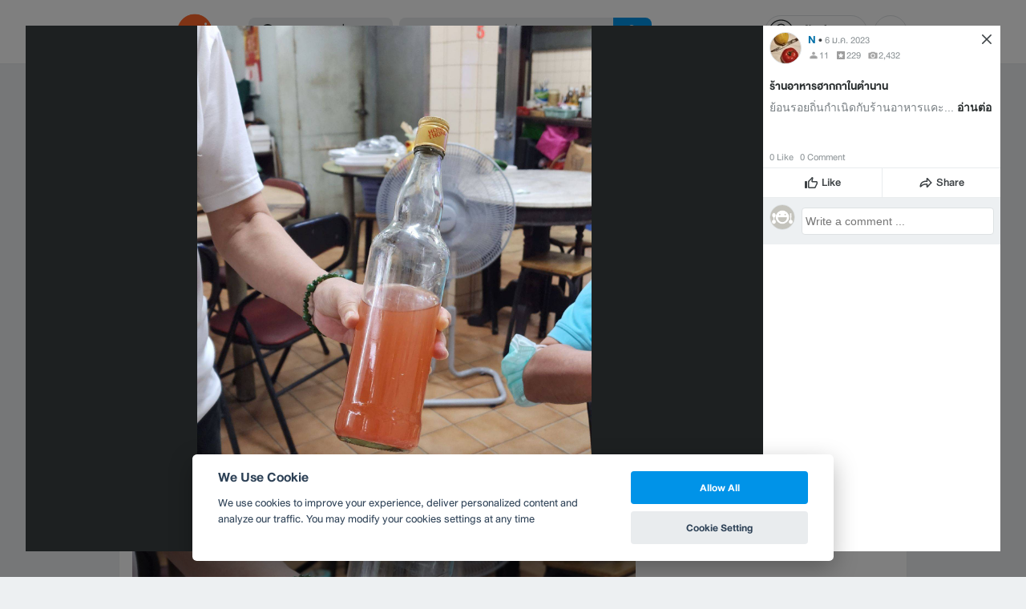

--- FILE ---
content_type: text/html; charset=utf-8
request_url: https://www.wongnai.com/restaurants/71113PT-%E0%B9%80%E0%B8%9B%E0%B8%B5%E0%B9%89%E0%B8%A2%E0%B8%87%E0%B8%81%E0%B8%B5%E0%B9%88%E0%B9%82%E0%B8%A0%E0%B8%8A%E0%B8%99%E0%B8%B2/photos/665a4acda53840478eb0a3d0416fe663
body_size: 35483
content:
<!DOCTYPE html>
<html xmlns:fb="http://ogp.me/ns/fb#" xmlns:og="http://ogp.me/ns#" lang="th">
<head>
	<title data-react-helmet="true">รูป เปี้ยงกี่โภชนา</title>
	<meta data-react-helmet="true" name="theme-color" content="#ffffff"/><meta data-react-helmet="true" name="color-scheme" content="light only"/><meta data-react-helmet="true" name="apple-itunes-app" content="app-id=403745899"/><meta data-react-helmet="true" name="description" content="รูป อาหาร หรือ เครื่องดื่ม โพสเมื่อ ศ., 6 ม.ค. 2023 12:29:00 ของ ร้าน เปี้ยงกี่โภชนา คะแนน 3.9 เต็ม 5 จาก 15 รีวิว และ 157 รูป"/><meta data-react-helmet="true" name="keywords" content="เปี้ยงกี่โภชนา,PIANG KI PHOCHANA,เปี้ยงกี่โภชนา,กรุงเทพมหานคร,อาหารไทย,รีวิว,เมนูแนะนำ,รูปภาพอาหาร,รูปอาหาร,ร้านเด็ด,ร้านอร่อย,ร้านอาหาร,อาหาร,เส้นทาง,แผนที่,ส่วนลด,คูปอง,วงใน,restaurant,deal,wongnai,marketplace"/><meta data-react-helmet="true" name="robots" content="all"/><meta data-react-helmet="true" property="og:title" content="รูป เปี้ยงกี่โภชนา on wongnai.com"/><meta data-react-helmet="true" property="og:type" content="wongnai:photo"/><meta data-react-helmet="true" property="og:url" content="https://www.wongnai.com/restaurants/71113PT-%E0%B9%80%E0%B8%9B%E0%B8%B5%E0%B9%89%E0%B8%A2%E0%B8%87%E0%B8%81%E0%B8%B5%E0%B9%88%E0%B9%82%E0%B8%A0%E0%B8%8A%E0%B8%99%E0%B8%B2/photos/665a4acda53840478eb0a3d0416fe663"/><meta data-react-helmet="true" property="og:description" content="รูป อาหาร หรือ เครื่องดื่ม โพสเมื่อ ศ., 6 ม.ค. 2023 12:29:00 ของ ร้าน เปี้ยงกี่โภชนา คะแนน 3.9 เต็ม 5 จาก 15 รีวิว และ 157 รูป"/><meta data-react-helmet="true" property="og:image" content="https://img.wongnai.com/p/1920x0/2023/01/06/665a4acda53840478eb0a3d0416fe663.jpg"/><meta data-react-helmet="true" name="thumbnail" content="https://img.wongnai.com/p/1920x0/2023/01/06/665a4acda53840478eb0a3d0416fe663.jpg"/><meta data-react-helmet="true" property="og:image:width" content="1440"/><meta data-react-helmet="true" property="og:image:height" content="1920"/><meta data-react-helmet="true" property="twitter:card" content="summary_large_image"/><meta data-react-helmet="true" property="twitter:site" content="@wongnai"/>
	<base href="/" />
	<meta http-equiv="content-type" content="text/html; charset=UTF-8" />
	<meta http-equiv="content-language" content="th, en" />
	<meta http-equiv="X-UA-Compatible" content="IE=Edge" />
	<meta name="viewport" content="width=device-width, initial-scale=1.0, user-scalable=0" />
	<meta name="robots" content="all" />
	<meta name="inmobi-site-verification" content="3039dc975e9df4c4ee341132415dcfd4" />
	<meta property="fb:app_id" content="120959154612889" />
	<meta property="fb:pages" content="154984664519467" />
	<meta property="fb:pages" content="641317632611026" />
	<link rel="shortcut icon" href="/favicon.ico" type="image/x-icon" />
	<link rel="apple-touch-icon" href="https://static2.wongnai.com/static2/images/XWU7FL1.png" />
	<link rel="search" title="Wongnai" type="application/opensearchdescription+xml" href="/opensearch.xml" />
	
	<link data-react-helmet="true" rel="canonical" href="https://www.wongnai.com/restaurants/71113PT-%E0%B9%80%E0%B8%9B%E0%B8%B5%E0%B9%89%E0%B8%A2%E0%B8%87%E0%B8%81%E0%B8%B5%E0%B9%88%E0%B9%82%E0%B8%A0%E0%B8%8A%E0%B8%99%E0%B8%B2/photos/665a4acda53840478eb0a3d0416fe663"/>
	<link data-chunk="main" rel="stylesheet" href="https://static2.wongnai.com/static2/stylesbff2fc76816906d0c34c.css">
	<link data-chunk="main" rel="preload" as="style" href="https://static2.wongnai.com/static2/stylesbff2fc76816906d0c34c.css">
<link data-chunk="polyfill" rel="preload" as="script" href="https://static2.wongnai.com/static2/runtimea28d0362505096c4ec35.js">
<link data-chunk="polyfill" rel="preload" as="script" href="https://static2.wongnai.com/static2/polyfill95f770b668909d0d1121.js">
<link data-chunk="main" rel="preload" as="script" href="https://static2.wongnai.com/static2/stylesbff2fc76816906d0c34c.js">
<link data-chunk="main" rel="preload" as="script" href="https://static2.wongnai.com/static2/50473cc04a7cecd144a6ca2b.js">
<link data-chunk="main" rel="preload" as="script" href="https://static2.wongnai.com/static2/mainc40d3e246c59d10908c7.js">
<link data-chunk="business-BusinessPhotoPage" rel="preload" as="script" href="https://static2.wongnai.com/static2/d885da1499bfd238cd3c.js">
<link data-chunk="component" rel="preload" as="script" href="https://static2.wongnai.com/static2/0729d9e124b0f43e3d2b.js">
<link data-chunk="component" rel="preload" as="script" href="https://static2.wongnai.com/static2/4a46645a4c50793cdd8e.js">
<link data-chunk="component" rel="preload" as="script" href="https://static2.wongnai.com/static2/1aa1676bb549532c8b55.js">
	<style data-styled="true" data-styled-version="5.3.1">.cPUKiU{display:block;width:100%;cursor:pointer;position:relative;background-color:var(--gray-50);height:auto;font-size:0;}/*!sc*/
.fHBDJP{display:block;width:100%;position:relative;background-color:var(--gray-50);height:auto;font-size:0;}/*!sc*/
data-styled.g1[id="epawmp-0"]{content:"cPUKiU,fHBDJP,"}/*!sc*/
.bLCzSn{--gray-white:var(--light-gray-white);--gray-25:var(--light-gray-25);--gray-50:var(--light-gray-50);--gray-75:var(--light-gray-75);--gray-100:var(--light-gray-100);--gray-150:var(--light-gray-150);--gray-250:var(--light-gray-250);--gray-300:var(--light-gray-300);--gray-400:var(--light-gray-400);--gray-500:var(--light-gray-500);--gray-550:var(--light-gray-550);--gray-650:var(--light-gray-650);--gray-700:var(--light-gray-700);--gray-800:var(--light-gray-800);--gray-850:var(--light-gray-850);--gray-900:var(--light-gray-900);--blue-10:var(--light-blue-10);--blue-100:var(--light-blue-100);--blue-200:var(--light-blue-200);--blue-300:var(--light-blue-300);--blue-400:var(--light-blue-400);--blue-500:var(--light-blue-500);--blue-600:var(--light-blue-600);--blue-700:var(--light-blue-700);--blue-800:var(--light-blue-800);--blue-900:var(--light-blue-900);--green-10:var(--light-green-10);--green-100:var(--light-green-100);--green-200:var(--light-green-200);--green-300:var(--light-green-300);--green-400:var(--light-green-400);--green-500:var(--light-green-500);--green-600:var(--light-green-600);--green-700:var(--light-green-700);--green-800:var(--light-green-800);--green-900:var(--light-green-900);--orange-10:var(--light-orange-10);--orange-100:var(--light-orange-100);--orange-200:var(--light-orange-200);--orange-300:var(--light-orange-300);--orange-400:var(--light-orange-400);--orange-500:var(--light-orange-500);--orange-600:var(--light-orange-600);--orange-700:var(--light-orange-700);--orange-800:var(--light-orange-800);--orange-900:var(--light-orange-900);--red-10:var(--light-red-10);--red-100:var(--light-red-100);--red-200:var(--light-red-200);--red-300:var(--light-red-300);--red-400:var(--light-red-400);--red-500:var(--light-red-500);--red-600:var(--light-red-600);--red-700:var(--light-red-700);--red-800:var(--light-red-800);--red-900:var(--light-red-900);--yellow-10:var(--light-yellow-10);--yellow-100:var(--light-yellow-100);--yellow-200:var(--light-yellow-200);--yellow-300:var(--light-yellow-300);--yellow-400:var(--light-yellow-400);--yellow-500:var(--light-yellow-500);--yellow-600:var(--light-yellow-600);--yellow-700:var(--light-yellow-700);--yellow-800:var(--light-yellow-800);--yellow-900:var(--light-yellow-900);--pink-10:var(--light-pink-10);--pink-100:var(--light-pink-100);--pink-200:var(--light-pink-200);--pink-300:var(--light-pink-300);--pink-400:var(--light-pink-400);--pink-500:var(--light-pink-500);--pink-600:var(--light-pink-600);--pink-700:var(--light-pink-700);--pink-800:var(--light-pink-800);--pink-900:var(--light-pink-900);--cyan-10:var(--light-cyan-10);--cyan-100:var(--light-cyan-100);--cyan-200:var(--light-cyan-200);--cyan-300:var(--light-cyan-300);--cyan-400:var(--light-cyan-400);--cyan-500:var(--light-cyan-500);--cyan-600:var(--light-cyan-600);--cyan-700:var(--light-cyan-700);--cyan-800:var(--light-cyan-800);--cyan-900:var(--light-cyan-900);--brick-10:var(--light-brick-10);--brick-100:var(--light-brick-100);--brick-200:var(--light-brick-200);--brick-300:var(--light-brick-300);--brick-400:var(--light-brick-400);--brick-500:var(--light-brick-500);--brick-600:var(--light-brick-600);--brick-700:var(--light-brick-700);--brick-800:var(--light-brick-800);--brick-900:var(--light-brick-900);--teal-10:var(--light-teal-10);--teal-100:var(--light-teal-100);--teal-200:var(--light-teal-200);--teal-300:var(--light-teal-300);--teal-400:var(--light-teal-400);--teal-500:var(--light-teal-500);--teal-600:var(--light-teal-600);--teal-700:var(--light-teal-700);--teal-800:var(--light-teal-800);--teal-900:var(--light-teal-900);--primary-10:var(--blue-10);--primary-100:var(--blue-100);--primary-200:var(--blue-200);--primary-300:var(--blue-300);--primary-400:var(--blue-400);--primary-500:var(--blue-500);--primary-600:var(--blue-600);--primary-700:var(--blue-700);--primary-800:var(--blue-800);--primary-900:var(--blue-900);}/*!sc*/
data-styled.g2[id="Wrapper-sc-1eyywg"]{content:"bLCzSn,"}/*!sc*/
:root{--light-blue-10:#f2fbff;--light-blue-100:#d8f0fd;--light-blue-200:#bee6fa;--light-blue-300:#8cd1f6;--light-blue-400:#5cbcf1;--light-blue-500:#2da8ed;--light-blue-600:#0093e8;--light-blue-700:#0070a8;--light-blue-800:#005b89;--light-blue-900:#002a40;--dark-blue-100:#d8f0fd;--dark-blue-200:#bee6fa;--dark-blue-300:#8cd1f6;--dark-blue-400:#5cbcf1;--dark-blue-500:#2da8ed;--dark-blue-600:#0093e8;--dark-blue-700:#205d80;--dark-blue-800:#2d4959;--dark-blue-900:#32414a;--dark-blue-990:#20292e;--light-gray-25:#f4f6f7;--light-gray-50:#edf0f2;--light-gray-75:#e9ecee;--light-gray-100:#dee2e4;--light-gray-150:#c9ced0;--light-gray-250:#b4babd;--light-gray-300:#a0a6a9;--light-gray-400:#8c9396;--light-gray-500:#787f83;--light-gray-550:#656c6f;--light-gray-650:#53595c;--light-gray-700:#3d4245;--light-gray-800:#2e3335;--light-gray-850:#282d2e;--light-gray-900:#1d2021;--light-gray-white:#ffffff;--dark-gray-25:#f4f6f7;--dark-gray-50:#e9ecee;--dark-gray-100:#dee2e4;--dark-gray-150:#c9ced0;--dark-gray-250:#b4babd;--dark-gray-300:#a0a6a9;--dark-gray-400:#8c9396;--dark-gray-500:#787f83;--dark-gray-550:#656c6f;--dark-gray-650:#53595c;--dark-gray-700:#3d4245;--dark-gray-800:#2e3335;--dark-gray-850:#282d2e;--dark-gray-900:#1d2021;--dark-gray-950:#131414;--dark-gray-white:#ffffff;--light-green-10:#f0fff7;--light-green-100:#c9f5dd;--light-green-200:#a4ebc4;--light-green-300:#69d89b;--light-green-400:#35c676;--light-green-500:#0ab356;--light-green-600:#00a838;--light-green-700:#008e33;--light-green-800:#00742c;--light-green-900:#00401c;--dark-green-100:#c9f5dd;--dark-green-200:#a4ebc4;--dark-green-300:#69d89b;--dark-green-400:#35c676;--dark-green-500:#0ab356;--dark-green-600:#00a838;--dark-green-700:#228041;--dark-green-800:#30593e;--dark-green-900:#2a3c30;--dark-green-990:#1e2922;--light-orange-10:#fff4f0;--light-orange-100:#fee4db;--light-orange-200:#fdd5c6;--light-orange-300:#fbb69e;--light-orange-400:#f89876;--light-orange-500:#f67b4f;--light-orange-600:#f45e28;--light-orange-700:#c74718;--light-orange-800:#9a330d;--light-orange-900:#401200;--dark-orange-100:#fff4f0;--dark-orange-200:#fee4db;--dark-orange-300:#fdd5c6;--dark-orange-400:#fbb69e;--dark-orange-500:#f89876;--dark-orange-600:#f45e28;--dark-orange-700:#8c4a32;--dark-orange-800:#664438;--dark-orange-900:#4a3832;--dark-orange-990:#2b221e;--light-red-10:#fff1f0;--light-red-100:#ffdcd8;--light-red-200:#ffc7c0;--light-red-300:#ff9d90;--light-red-400:#ff7260;--light-red-500:#ff4831;--light-red-600:#ff1d00;--light-red-700:#cf1400;--light-red-800:#9f0d00;--light-red-900:#400400;--dark-red-100:#ffdcd8;--dark-red-200:#ffc7c0;--dark-red-300:#ff9d90;--dark-red-400:#ff7260;--dark-red-500:#ff4831;--dark-red-600:#ff1d00;--dark-red-700:#802b20;--dark-red-800:#59322d;--dark-red-900:#473230;--dark-red-990:#2e2220;--light-yellow-10:#fffaed;--light-yellow-100:#fef1d4;--light-yellow-200:#fce8bc;--light-yellow-300:#fad88b;--light-yellow-400:#f7c85c;--light-yellow-500:#f5b92d;--light-yellow-600:#f2aa00;--light-yellow-700:#cc8a00;--light-yellow-800:#a76b00;--light-yellow-900:#5c3600;--dark-yellow-100:#fef1d4;--dark-yellow-200:#fce8bc;--dark-yellow-300:#fad88b;--dark-yellow-400:#f7c85c;--dark-yellow-500:#f5b92d;--dark-yellow-600:#f2aa00;--dark-yellow-700:#997829;--dark-yellow-800:#665737;--dark-yellow-900:#474132;--dark-yellow-990:#29261e;--light-teal-10:#f2fdff;--light-teal-100:#d5f4f9;--light-teal-200:#b9ebf4;--light-teal-300:#85dae9;--light-teal-400:#54c9dd;--light-teal-500:#28b9d2;--light-teal-600:#00aac7;--light-teal-700:#0c8ea4;--light-teal-800:#137181;--light-teal-900:#12343b;--dark-teal-100:#d5f4f9;--dark-teal-200:#b9ebf4;--dark-teal-300:#85dae9;--dark-teal-400:#54c9dd;--dark-teal-500:#28b9d2;--dark-teal-600:#00aac7;--dark-teal-700:#19616e;--dark-teal-800:#264f57;--dark-teal-900:#2e4447;--dark-teal-990:#1d2729;--light-brick-10:#fff3f2;--light-brick-100:#fadedb;--light-brick-200:#f4c9c5;--light-brick-300:#e9a19a;--light-brick-400:#de7c73;--light-brick-500:#d25a4f;--light-brick-600:#c73b2e;--light-brick-700:#aa3b2d;--light-brick-800:#862216;--light-brick-900:#400700;--dark-brick-100:#fadedb;--dark-brick-200:#f4c9c5;--dark-brick-300:#e9a19a;--dark-brick-400:#de7c73;--dark-brick-500:#d25a4f;--dark-brick-600:#c73b2e;--dark-brick-700:#7a2822;--dark-brick-800:#59302d;--dark-brick-900:#472f2e;--dark-brick-990:#30201f;--light-cyan-10:#f2fffc;--light-cyan-100:#d6f7ee;--light-cyan-200:#bbefe1;--light-cyan-300:#89dfc8;--light-cyan-400:#5cd0b1;--light-cyan-500:#34c09b;--light-cyan-600:#12b086;--light-cyan-700:#119270;--light-cyan-800:#10745a;--light-cyan-900:#0c3b2e;--dark-cyan-100:#d6f7ee;--dark-cyan-200:#bbefe1;--dark-cyan-300:#89dfc8;--dark-cyan-400:#5cd0b1;--dark-cyan-500:#34c09b;--dark-cyan-600:#12b086;--dark-cyan-700:#2dc29a;--dark-cyan-800:#74c2ad;--dark-cyan-900:#2d453e;--dark-cyan-990:#202e2a;--light-pink-10:#fff2f4;--light-pink-100:#ffe2e5;--light-pink-200:#fed2d7;--light-pink-300:#fdb3ba;--light-pink-400:#fc939e;--light-pink-500:#fb7482;--light-pink-600:#fa5567;--light-pink-700:#cb4352;--light-pink-800:#9d323d;--light-pink-900:#401318;--dark-pink-100:#ffe2e5;--dark-pink-200:#fed2d7;--dark-pink-300:#fdb3ba;--dark-pink-400:#fc939e;--dark-pink-500:#fb7482;--dark-pink-600:#fa5567;--dark-pink-700:#75242e;--dark-pink-800:#5e3136;--dark-pink-900:#4a3436;--dark-pink-990:#2e2123;}/*!sc*/
:root .text-primary-900{color:var(--primary-900);}/*!sc*/
:root .text-primary-800{color:var(--primary-800);}/*!sc*/
:root .text-primary-700{color:var(--primary-700);}/*!sc*/
:root .text-primary-600{color:var(--primary-600);}/*!sc*/
:root .text-primary-500{color:var(--primary-500);}/*!sc*/
:root .text-primary-400{color:var(--primary-400);}/*!sc*/
:root .text-primary-300{color:var(--primary-300);}/*!sc*/
:root .text-primary-200{color:var(--primary-200);}/*!sc*/
:root .text-primary-100{color:var(--primary-100);}/*!sc*/
:root .text-primary-10{color:var(--primary-10);}/*!sc*/
:root .text-blue-900{color:var(--blue-900);}/*!sc*/
:root .text-blue-800{color:var(--blue-800);}/*!sc*/
:root .text-blue-700{color:var(--blue-700);}/*!sc*/
:root .text-blue-600{color:var(--blue-600);}/*!sc*/
:root .text-blue-500{color:var(--blue-500);}/*!sc*/
:root .text-blue-400{color:var(--blue-400);}/*!sc*/
:root .text-blue-300{color:var(--blue-300);}/*!sc*/
:root .text-blue-200{color:var(--blue-200);}/*!sc*/
:root .text-blue-100{color:var(--blue-100);}/*!sc*/
:root .text-blue-10{color:var(--blue-10);}/*!sc*/
:root .text-gray-900{color:var(--gray-900);}/*!sc*/
:root .text-gray-850{color:var(--gray-850);}/*!sc*/
:root .text-gray-800{color:var(--gray-800);}/*!sc*/
:root .text-gray-700{color:var(--gray-700);}/*!sc*/
:root .text-gray-650{color:var(--gray-650);}/*!sc*/
:root .text-gray-550{color:var(--gray-550);}/*!sc*/
:root .text-gray-500{color:var(--gray-500);}/*!sc*/
:root .text-gray-400{color:var(--gray-400);}/*!sc*/
:root .text-gray-300{color:var(--gray-300);}/*!sc*/
:root .text-gray-250{color:var(--gray-250);}/*!sc*/
:root .text-gray-150{color:var(--gray-150);}/*!sc*/
:root .text-gray-100{color:var(--gray-100);}/*!sc*/
:root .text-gray-75{color:var(--gray-75);}/*!sc*/
:root .text-gray-50{color:var(--gray-50);}/*!sc*/
:root .text-gray-25{color:var(--gray-25);}/*!sc*/
:root .text-white{color:var(--gray-white);}/*!sc*/
:root .text-green-900{color:var(--green-900);}/*!sc*/
:root .text-green-800{color:var(--green-800);}/*!sc*/
:root .text-green-700{color:var(--green-700);}/*!sc*/
:root .text-green-600{color:var(--green-600);}/*!sc*/
:root .text-green-500{color:var(--green-500);}/*!sc*/
:root .text-green-400{color:var(--green-400);}/*!sc*/
:root .text-green-300{color:var(--green-300);}/*!sc*/
:root .text-green-200{color:var(--green-200);}/*!sc*/
:root .text-green-100{color:var(--green-100);}/*!sc*/
:root .text-green-10{color:var(--green-10);}/*!sc*/
:root .text-orange-900{color:var(--orange-900);}/*!sc*/
:root .text-orange-800{color:var(--orange-800);}/*!sc*/
:root .text-orange-700{color:var(--orange-700);}/*!sc*/
:root .text-orange-600{color:var(--orange-600);}/*!sc*/
:root .text-orange-500{color:var(--orange-500);}/*!sc*/
:root .text-orange-400{color:var(--orange-400);}/*!sc*/
:root .text-orange-300{color:var(--orange-300);}/*!sc*/
:root .text-orange-200{color:var(--orange-200);}/*!sc*/
:root .text-orange-100{color:var(--orange-100);}/*!sc*/
:root .text-orange-10{color:var(--orange-10);}/*!sc*/
:root .text-red-900{color:var(--red-900);}/*!sc*/
:root .text-red-800{color:var(--red-800);}/*!sc*/
:root .text-red-700{color:var(--red-700);}/*!sc*/
:root .text-red-600{color:var(--red-600);}/*!sc*/
:root .text-red-500{color:var(--red-500);}/*!sc*/
:root .text-red-400{color:var(--red-400);}/*!sc*/
:root .text-red-300{color:var(--red-300);}/*!sc*/
:root .text-red-200{color:var(--red-200);}/*!sc*/
:root .text-red-100{color:var(--red-100);}/*!sc*/
:root .text-red-10{color:var(--red-10);}/*!sc*/
:root .text-yellow-900{color:var(--yellow-900);}/*!sc*/
:root .text-yellow-800{color:var(--yellow-800);}/*!sc*/
:root .text-yellow-700{color:var(--yellow-700);}/*!sc*/
:root .text-yellow-600{color:var(--yellow-600);}/*!sc*/
:root .text-yellow-500{color:var(--yellow-500);}/*!sc*/
:root .text-yellow-400{color:var(--yellow-400);}/*!sc*/
:root .text-yellow-300{color:var(--yellow-300);}/*!sc*/
:root .text-yellow-200{color:var(--yellow-200);}/*!sc*/
:root .text-yellow-100{color:var(--yellow-100);}/*!sc*/
:root .text-yellow-10{color:var(--yellow-10);}/*!sc*/
@media (prefers-color-scheme:dark){:root{--light-blue-10:#f2fbff;--light-blue-100:#d8f0fd;--light-blue-200:#bee6fa;--light-blue-300:#8cd1f6;--light-blue-400:#5cbcf1;--light-blue-500:#2da8ed;--light-blue-600:#0093e8;--light-blue-700:#0070a8;--light-blue-800:#005b89;--light-blue-900:#002a40;--dark-blue-100:#d8f0fd;--dark-blue-200:#bee6fa;--dark-blue-300:#8cd1f6;--dark-blue-400:#5cbcf1;--dark-blue-500:#2da8ed;--dark-blue-600:#0093e8;--dark-blue-700:#205d80;--dark-blue-800:#2d4959;--dark-blue-900:#32414a;--dark-blue-990:#20292e;--light-gray-25:#f4f6f7;--light-gray-50:#edf0f2;--light-gray-75:#e9ecee;--light-gray-100:#dee2e4;--light-gray-150:#c9ced0;--light-gray-250:#b4babd;--light-gray-300:#a0a6a9;--light-gray-400:#8c9396;--light-gray-500:#787f83;--light-gray-550:#656c6f;--light-gray-650:#53595c;--light-gray-700:#3d4245;--light-gray-800:#2e3335;--light-gray-850:#282d2e;--light-gray-900:#1d2021;--light-gray-white:#ffffff;--dark-gray-25:#f4f6f7;--dark-gray-50:#e9ecee;--dark-gray-100:#dee2e4;--dark-gray-150:#c9ced0;--dark-gray-250:#b4babd;--dark-gray-300:#a0a6a9;--dark-gray-400:#8c9396;--dark-gray-500:#787f83;--dark-gray-550:#656c6f;--dark-gray-650:#53595c;--dark-gray-700:#3d4245;--dark-gray-800:#2e3335;--dark-gray-850:#282d2e;--dark-gray-900:#1d2021;--dark-gray-950:#131414;--dark-gray-white:#ffffff;--light-green-10:#f0fff7;--light-green-100:#c9f5dd;--light-green-200:#a4ebc4;--light-green-300:#69d89b;--light-green-400:#35c676;--light-green-500:#0ab356;--light-green-600:#00a838;--light-green-700:#008e33;--light-green-800:#00742c;--light-green-900:#00401c;--dark-green-100:#c9f5dd;--dark-green-200:#a4ebc4;--dark-green-300:#69d89b;--dark-green-400:#35c676;--dark-green-500:#0ab356;--dark-green-600:#00a838;--dark-green-700:#228041;--dark-green-800:#30593e;--dark-green-900:#2a3c30;--dark-green-990:#1e2922;--light-orange-10:#fff4f0;--light-orange-100:#fee4db;--light-orange-200:#fdd5c6;--light-orange-300:#fbb69e;--light-orange-400:#f89876;--light-orange-500:#f67b4f;--light-orange-600:#f45e28;--light-orange-700:#c74718;--light-orange-800:#9a330d;--light-orange-900:#401200;--dark-orange-100:#fff4f0;--dark-orange-200:#fee4db;--dark-orange-300:#fdd5c6;--dark-orange-400:#fbb69e;--dark-orange-500:#f89876;--dark-orange-600:#f45e28;--dark-orange-700:#8c4a32;--dark-orange-800:#664438;--dark-orange-900:#4a3832;--dark-orange-990:#2b221e;--light-red-10:#fff1f0;--light-red-100:#ffdcd8;--light-red-200:#ffc7c0;--light-red-300:#ff9d90;--light-red-400:#ff7260;--light-red-500:#ff4831;--light-red-600:#ff1d00;--light-red-700:#cf1400;--light-red-800:#9f0d00;--light-red-900:#400400;--dark-red-100:#ffdcd8;--dark-red-200:#ffc7c0;--dark-red-300:#ff9d90;--dark-red-400:#ff7260;--dark-red-500:#ff4831;--dark-red-600:#ff1d00;--dark-red-700:#802b20;--dark-red-800:#59322d;--dark-red-900:#473230;--dark-red-990:#2e2220;--light-yellow-10:#fffaed;--light-yellow-100:#fef1d4;--light-yellow-200:#fce8bc;--light-yellow-300:#fad88b;--light-yellow-400:#f7c85c;--light-yellow-500:#f5b92d;--light-yellow-600:#f2aa00;--light-yellow-700:#cc8a00;--light-yellow-800:#a76b00;--light-yellow-900:#5c3600;--dark-yellow-100:#fef1d4;--dark-yellow-200:#fce8bc;--dark-yellow-300:#fad88b;--dark-yellow-400:#f7c85c;--dark-yellow-500:#f5b92d;--dark-yellow-600:#f2aa00;--dark-yellow-700:#997829;--dark-yellow-800:#665737;--dark-yellow-900:#474132;--dark-yellow-990:#29261e;--light-teal-10:#f2fdff;--light-teal-100:#d5f4f9;--light-teal-200:#b9ebf4;--light-teal-300:#85dae9;--light-teal-400:#54c9dd;--light-teal-500:#28b9d2;--light-teal-600:#00aac7;--light-teal-700:#0c8ea4;--light-teal-800:#137181;--light-teal-900:#12343b;--dark-teal-100:#d5f4f9;--dark-teal-200:#b9ebf4;--dark-teal-300:#85dae9;--dark-teal-400:#54c9dd;--dark-teal-500:#28b9d2;--dark-teal-600:#00aac7;--dark-teal-700:#19616e;--dark-teal-800:#264f57;--dark-teal-900:#2e4447;--dark-teal-990:#1d2729;--light-brick-10:#fff3f2;--light-brick-100:#fadedb;--light-brick-200:#f4c9c5;--light-brick-300:#e9a19a;--light-brick-400:#de7c73;--light-brick-500:#d25a4f;--light-brick-600:#c73b2e;--light-brick-700:#aa3b2d;--light-brick-800:#862216;--light-brick-900:#400700;--dark-brick-100:#fadedb;--dark-brick-200:#f4c9c5;--dark-brick-300:#e9a19a;--dark-brick-400:#de7c73;--dark-brick-500:#d25a4f;--dark-brick-600:#c73b2e;--dark-brick-700:#7a2822;--dark-brick-800:#59302d;--dark-brick-900:#472f2e;--dark-brick-990:#30201f;--light-cyan-10:#f2fffc;--light-cyan-100:#d6f7ee;--light-cyan-200:#bbefe1;--light-cyan-300:#89dfc8;--light-cyan-400:#5cd0b1;--light-cyan-500:#34c09b;--light-cyan-600:#12b086;--light-cyan-700:#119270;--light-cyan-800:#10745a;--light-cyan-900:#0c3b2e;--dark-cyan-100:#d6f7ee;--dark-cyan-200:#bbefe1;--dark-cyan-300:#89dfc8;--dark-cyan-400:#5cd0b1;--dark-cyan-500:#34c09b;--dark-cyan-600:#12b086;--dark-cyan-700:#2dc29a;--dark-cyan-800:#74c2ad;--dark-cyan-900:#2d453e;--dark-cyan-990:#202e2a;--light-pink-10:#fff2f4;--light-pink-100:#ffe2e5;--light-pink-200:#fed2d7;--light-pink-300:#fdb3ba;--light-pink-400:#fc939e;--light-pink-500:#fb7482;--light-pink-600:#fa5567;--light-pink-700:#cb4352;--light-pink-800:#9d323d;--light-pink-900:#401318;--dark-pink-100:#ffe2e5;--dark-pink-200:#fed2d7;--dark-pink-300:#fdb3ba;--dark-pink-400:#fc939e;--dark-pink-500:#fb7482;--dark-pink-600:#fa5567;--dark-pink-700:#75242e;--dark-pink-800:#5e3136;--dark-pink-900:#4a3436;--dark-pink-990:#2e2123;}:root .text-primary-900{color:var(--primary-900);}:root .text-primary-800{color:var(--primary-800);}:root .text-primary-700{color:var(--primary-700);}:root .text-primary-600{color:var(--primary-600);}:root .text-primary-500{color:var(--primary-500);}:root .text-primary-400{color:var(--primary-400);}:root .text-primary-300{color:var(--primary-300);}:root .text-primary-200{color:var(--primary-200);}:root .text-primary-100{color:var(--primary-100);}:root .text-primary-10{color:var(--primary-10);}:root .text-blue-900{color:var(--blue-900);}:root .text-blue-800{color:var(--blue-800);}:root .text-blue-700{color:var(--blue-700);}:root .text-blue-600{color:var(--blue-600);}:root .text-blue-500{color:var(--blue-500);}:root .text-blue-400{color:var(--blue-400);}:root .text-blue-300{color:var(--blue-300);}:root .text-blue-200{color:var(--blue-200);}:root .text-blue-100{color:var(--blue-100);}:root .text-blue-10{color:var(--blue-10);}:root .text-gray-900{color:var(--gray-900);}:root .text-gray-850{color:var(--gray-850);}:root .text-gray-800{color:var(--gray-800);}:root .text-gray-700{color:var(--gray-700);}:root .text-gray-650{color:var(--gray-650);}:root .text-gray-550{color:var(--gray-550);}:root .text-gray-500{color:var(--gray-500);}:root .text-gray-400{color:var(--gray-400);}:root .text-gray-300{color:var(--gray-300);}:root .text-gray-250{color:var(--gray-250);}:root .text-gray-150{color:var(--gray-150);}:root .text-gray-100{color:var(--gray-100);}:root .text-gray-75{color:var(--gray-75);}:root .text-gray-50{color:var(--gray-50);}:root .text-gray-25{color:var(--gray-25);}:root .text-white{color:var(--gray-white);}:root .text-green-900{color:var(--green-900);}:root .text-green-800{color:var(--green-800);}:root .text-green-700{color:var(--green-700);}:root .text-green-600{color:var(--green-600);}:root .text-green-500{color:var(--green-500);}:root .text-green-400{color:var(--green-400);}:root .text-green-300{color:var(--green-300);}:root .text-green-200{color:var(--green-200);}:root .text-green-100{color:var(--green-100);}:root .text-green-10{color:var(--green-10);}:root .text-orange-900{color:var(--orange-900);}:root .text-orange-800{color:var(--orange-800);}:root .text-orange-700{color:var(--orange-700);}:root .text-orange-600{color:var(--orange-600);}:root .text-orange-500{color:var(--orange-500);}:root .text-orange-400{color:var(--orange-400);}:root .text-orange-300{color:var(--orange-300);}:root .text-orange-200{color:var(--orange-200);}:root .text-orange-100{color:var(--orange-100);}:root .text-orange-10{color:var(--orange-10);}:root .text-red-900{color:var(--red-900);}:root .text-red-800{color:var(--red-800);}:root .text-red-700{color:var(--red-700);}:root .text-red-600{color:var(--red-600);}:root .text-red-500{color:var(--red-500);}:root .text-red-400{color:var(--red-400);}:root .text-red-300{color:var(--red-300);}:root .text-red-200{color:var(--red-200);}:root .text-red-100{color:var(--red-100);}:root .text-red-10{color:var(--red-10);}:root .text-yellow-900{color:var(--yellow-900);}:root .text-yellow-800{color:var(--yellow-800);}:root .text-yellow-700{color:var(--yellow-700);}:root .text-yellow-600{color:var(--yellow-600);}:root .text-yellow-500{color:var(--yellow-500);}:root .text-yellow-400{color:var(--yellow-400);}:root .text-yellow-300{color:var(--yellow-300);}:root .text-yellow-200{color:var(--yellow-200);}:root .text-yellow-100{color:var(--yellow-100);}:root .text-yellow-10{color:var(--yellow-10);}}/*!sc*/
body{-webkit-transition:color 0.5s cubic-bezier(0.22,1.19,0.22,0.95), background-color 0.5s cubic-bezier(0.22,1.19,0.22,0.95);transition:color 0.5s cubic-bezier(0.22,1.19,0.22,0.95), background-color 0.5s cubic-bezier(0.22,1.19,0.22,0.95);}/*!sc*/
.rg24{font-weight:normal;font-size:24px;line-height:36px;}/*!sc*/
.rg20{font-weight:normal;font-size:20px;line-height:30px;}/*!sc*/
.rg18{font-weight:normal;font-size:18px;line-height:28px;}/*!sc*/
.rg16{font-weight:normal;font-size:16px;line-height:24px;}/*!sc*/
.rg14{font-weight:normal;font-size:14px;line-height:20px;}/*!sc*/
.rg12{font-weight:normal;font-size:12px;line-height:18px;}/*!sc*/
.rg10{font-weight:normal;font-size:10px;line-height:14px;}/*!sc*/
.rg8{font-weight:normal;font-size:8px;line-height:12px;}/*!sc*/
.md18{font-weight:500;font-size:18px;line-height:28px;}/*!sc*/
.md16{font-weight:500;font-size:16px;line-height:24px;}/*!sc*/
.md14{font-weight:500;font-size:14px;line-height:20px;}/*!sc*/
.md12{font-weight:500;font-size:12px;line-height:18px;}/*!sc*/
.md10{font-weight:500;font-size:10px;line-height:14px;}/*!sc*/
.bd48{font-weight:bold;font-size:48px;line-height:56px;}/*!sc*/
.bd36{font-weight:bold;font-size:36px;line-height:48px;}/*!sc*/
.bd24{font-weight:bold;font-size:24px;line-height:36px;}/*!sc*/
.bd20{font-weight:bold;font-size:20px;line-height:30px;}/*!sc*/
.bd18{font-weight:bold;font-size:18px;line-height:28px;}/*!sc*/
.bd16{font-weight:bold;font-size:16px;line-height:24px;}/*!sc*/
.bd14{font-weight:bold;font-size:14px;line-height:20px;}/*!sc*/
@media (max-width:991px){.rg24-mWeb{font-weight:normal;font-size:24px;line-height:36px;}.rg20-mWeb{font-weight:normal;font-size:20px;line-height:30px;}.rg18-mWeb{font-weight:normal;font-size:18px;line-height:28px;}.rg16-mWeb{font-weight:normal;font-size:16px;line-height:24px;}.rg14-mWeb{font-weight:normal;font-size:14px;line-height:20px;}.rg12-mWeb{font-weight:normal;font-size:12px;line-height:18px;}.rg10-mWeb{font-weight:normal;font-size:10px;line-height:14px;}.rg8-mWeb{font-weight:normal;font-size:8px;line-height:12px;}.md18-mWeb{font-weight:500;font-size:18px;line-height:28px;}.md16-mWeb{font-weight:500;font-size:16px;line-height:24px;}.md14-mWeb{font-weight:500;font-size:14px;line-height:20px;}.md12-mWeb{font-weight:500;font-size:12px;line-height:18px;}.md10-mWeb{font-weight:500;font-size:10px;line-height:14px;}.bd48-mWeb{font-weight:bold;font-size:36px;line-height:48px;}.bd36-mWeb{font-weight:bold;font-size:36px;line-height:48px;}.bd24-mWeb{font-weight:bold;font-size:24px;line-height:36px;}.bd20-mWeb{font-weight:bold;font-size:20px;line-height:30px;}.bd18-mWeb{font-weight:bold;font-size:18px;line-height:28px;}.bd16-mWeb{font-weight:bold;font-size:16px;line-height:24px;}.bd14-mWeb{font-weight:bold;font-size:14px;line-height:20px;}}/*!sc*/
.font-system{font-family:none;}/*!sc*/
.font-highlight{font-family:"DB Heavent Now",sans-serif;}/*!sc*/
.break-word{word-break:break-word;}/*!sc*/
.text-center{text-align:center;}/*!sc*/
.text-overlay{color:#ffffff;text-shadow:0px 0px 2px rgba(0,0,0,0.35);}/*!sc*/
.base-block{border-radius:8px;border:1px solid var(--gray-75);background-color:var(--gray-white);}/*!sc*/
@media (max-width:991px){.base-block{width:inherit;min-width:100%;border-radius:0;border:none;background-color:var(--gray-white);}}/*!sc*/
.base-card{box-shadow:0px 2px 6px rgba(0,0,0,0.08);border-radius:8px;background-color:var(--gray-white);border:0.5px solid var(--gray-100);}/*!sc*/
*{box-sizing:border-box;}/*!sc*/
a:focus{outline-style:none;box-shadow:0 0 0 2px var(--blue-400);border-radius:2px;}/*!sc*/
.relative{position:relative !important;}/*!sc*/
.s14 svg,.s14 img{width:14px !important;height:14px !important;}/*!sc*/
svg.s14,img.s14{width:14px !important;height:14px !important;}/*!sc*/
.s18 svg,.s18 img{width:18px !important;height:18px !important;}/*!sc*/
svg.s18,img.s18{width:18px !important;height:18px !important;}/*!sc*/
.s24 svg,.s24 img{width:24px !important;height:24px !important;}/*!sc*/
svg.s24,img.s24{width:24px !important;height:24px !important;}/*!sc*/
.clickable{cursor:pointer !important;}/*!sc*/
.m-2{margin:2px !important;}/*!sc*/
.m-4{margin:4px !important;}/*!sc*/
.m-6{margin:6px !important;}/*!sc*/
.m-8{margin:8px !important;}/*!sc*/
.m-12{margin:12px !important;}/*!sc*/
.m-16{margin:16px !important;}/*!sc*/
.m-18{margin:18px !important;}/*!sc*/
.m-24{margin:24px !important;}/*!sc*/
.m-28{margin:28px !important;}/*!sc*/
.m-36{margin:36px !important;}/*!sc*/
.m-44{margin:44px !important;}/*!sc*/
.m-56{margin:56px !important;}/*!sc*/
.m-64{margin:64px !important;}/*!sc*/
.m-68{margin:68px !important;}/*!sc*/
.m-0{margin:0 !important;}/*!sc*/
.m-auto{margin:auto !important;}/*!sc*/
.mx-2{margin-left:2px !important;margin-right:2px !important;}/*!sc*/
.mx-4{margin-left:4px !important;margin-right:4px !important;}/*!sc*/
.mx-6{margin-left:6px !important;margin-right:6px !important;}/*!sc*/
.mx-8{margin-left:8px !important;margin-right:8px !important;}/*!sc*/
.mx-12{margin-left:12px !important;margin-right:12px !important;}/*!sc*/
.mx-16{margin-left:16px !important;margin-right:16px !important;}/*!sc*/
.mx-18{margin-left:18px !important;margin-right:18px !important;}/*!sc*/
.mx-24{margin-left:24px !important;margin-right:24px !important;}/*!sc*/
.mx-28{margin-left:28px !important;margin-right:28px !important;}/*!sc*/
.mx-36{margin-left:36px !important;margin-right:36px !important;}/*!sc*/
.mx-44{margin-left:44px !important;margin-right:44px !important;}/*!sc*/
.mx-56{margin-left:56px !important;margin-right:56px !important;}/*!sc*/
.mx-64{margin-left:64px !important;margin-right:64px !important;}/*!sc*/
.mx-68{margin-left:68px !important;margin-right:68px !important;}/*!sc*/
.mx-0{margin-left:0 !important;margin-right:0 !important;}/*!sc*/
.mx-auto{margin-left:auto !important;margin-right:auto !important;}/*!sc*/
.my-2{margin-top:2px !important;margin-bottom:2px !important;}/*!sc*/
.my-4{margin-top:4px !important;margin-bottom:4px !important;}/*!sc*/
.my-6{margin-top:6px !important;margin-bottom:6px !important;}/*!sc*/
.my-8{margin-top:8px !important;margin-bottom:8px !important;}/*!sc*/
.my-12{margin-top:12px !important;margin-bottom:12px !important;}/*!sc*/
.my-16{margin-top:16px !important;margin-bottom:16px !important;}/*!sc*/
.my-18{margin-top:18px !important;margin-bottom:18px !important;}/*!sc*/
.my-24{margin-top:24px !important;margin-bottom:24px !important;}/*!sc*/
.my-28{margin-top:28px !important;margin-bottom:28px !important;}/*!sc*/
.my-36{margin-top:36px !important;margin-bottom:36px !important;}/*!sc*/
.my-44{margin-top:44px !important;margin-bottom:44px !important;}/*!sc*/
.my-56{margin-top:56px !important;margin-bottom:56px !important;}/*!sc*/
.my-64{margin-top:64px !important;margin-bottom:64px !important;}/*!sc*/
.my-68{margin-top:68px !important;margin-bottom:68px !important;}/*!sc*/
.my-0{margin-top:0 !important;margin-bottom:0 !important;}/*!sc*/
.my-auto{margin-top:auto !important;margin-bottom:auto !important;}/*!sc*/
.ml-2{margin-left:2px !important;}/*!sc*/
.ml-4{margin-left:4px !important;}/*!sc*/
.ml-6{margin-left:6px !important;}/*!sc*/
.ml-8{margin-left:8px !important;}/*!sc*/
.ml-12{margin-left:12px !important;}/*!sc*/
.ml-16{margin-left:16px !important;}/*!sc*/
.ml-18{margin-left:18px !important;}/*!sc*/
.ml-24{margin-left:24px !important;}/*!sc*/
.ml-28{margin-left:28px !important;}/*!sc*/
.ml-36{margin-left:36px !important;}/*!sc*/
.ml-44{margin-left:44px !important;}/*!sc*/
.ml-56{margin-left:56px !important;}/*!sc*/
.ml-64{margin-left:64px !important;}/*!sc*/
.ml-68{margin-left:68px !important;}/*!sc*/
.ml-0{margin-left:0 !important;}/*!sc*/
.ml-auto{margin-left:auto !important;}/*!sc*/
.mr-2{margin-right:2px !important;}/*!sc*/
.mr-4{margin-right:4px !important;}/*!sc*/
.mr-6{margin-right:6px !important;}/*!sc*/
.mr-8{margin-right:8px !important;}/*!sc*/
.mr-12{margin-right:12px !important;}/*!sc*/
.mr-16{margin-right:16px !important;}/*!sc*/
.mr-18{margin-right:18px !important;}/*!sc*/
.mr-24{margin-right:24px !important;}/*!sc*/
.mr-28{margin-right:28px !important;}/*!sc*/
.mr-36{margin-right:36px !important;}/*!sc*/
.mr-44{margin-right:44px !important;}/*!sc*/
.mr-56{margin-right:56px !important;}/*!sc*/
.mr-64{margin-right:64px !important;}/*!sc*/
.mr-68{margin-right:68px !important;}/*!sc*/
.mr-0{margin-right:0 !important;}/*!sc*/
.mr-auto{margin-right:auto !important;}/*!sc*/
.mt-2{margin-top:2px !important;}/*!sc*/
.mt-4{margin-top:4px !important;}/*!sc*/
.mt-6{margin-top:6px !important;}/*!sc*/
.mt-8{margin-top:8px !important;}/*!sc*/
.mt-12{margin-top:12px !important;}/*!sc*/
.mt-16{margin-top:16px !important;}/*!sc*/
.mt-18{margin-top:18px !important;}/*!sc*/
.mt-24{margin-top:24px !important;}/*!sc*/
.mt-28{margin-top:28px !important;}/*!sc*/
.mt-36{margin-top:36px !important;}/*!sc*/
.mt-44{margin-top:44px !important;}/*!sc*/
.mt-56{margin-top:56px !important;}/*!sc*/
.mt-64{margin-top:64px !important;}/*!sc*/
.mt-68{margin-top:68px !important;}/*!sc*/
.mt-0{margin-top:0 !important;}/*!sc*/
.mt-auto{margin-top:auto !important;}/*!sc*/
.mb-2{margin-bottom:2px !important;}/*!sc*/
.mb-4{margin-bottom:4px !important;}/*!sc*/
.mb-6{margin-bottom:6px !important;}/*!sc*/
.mb-8{margin-bottom:8px !important;}/*!sc*/
.mb-12{margin-bottom:12px !important;}/*!sc*/
.mb-16{margin-bottom:16px !important;}/*!sc*/
.mb-18{margin-bottom:18px !important;}/*!sc*/
.mb-24{margin-bottom:24px !important;}/*!sc*/
.mb-28{margin-bottom:28px !important;}/*!sc*/
.mb-36{margin-bottom:36px !important;}/*!sc*/
.mb-44{margin-bottom:44px !important;}/*!sc*/
.mb-56{margin-bottom:56px !important;}/*!sc*/
.mb-64{margin-bottom:64px !important;}/*!sc*/
.mb-68{margin-bottom:68px !important;}/*!sc*/
.mb-0{margin-bottom:0 !important;}/*!sc*/
.mb-auto{margin-bottom:auto !important;}/*!sc*/
@media (max-width:991px){.m-2-mWeb{margin:2px !important;}.m-4-mWeb{margin:4px !important;}.m-6-mWeb{margin:6px !important;}.m-8-mWeb{margin:8px !important;}.m-12-mWeb{margin:12px !important;}.m-16-mWeb{margin:16px !important;}.m-18-mWeb{margin:18px !important;}.m-24-mWeb{margin:24px !important;}.m-28-mWeb{margin:28px !important;}.m-36-mWeb{margin:36px !important;}.m-44-mWeb{margin:44px !important;}.m-56-mWeb{margin:56px !important;}.m-64-mWeb{margin:64px !important;}.m-68-mWeb{margin:68px !important;}.m-0-mWeb{margin:0 !important;}.m-auto-mWeb{margin:auto !important;}.mx-2-mWeb{margin-left:2px !important;margin-right:2px !important;}.mx-4-mWeb{margin-left:4px !important;margin-right:4px !important;}.mx-6-mWeb{margin-left:6px !important;margin-right:6px !important;}.mx-8-mWeb{margin-left:8px !important;margin-right:8px !important;}.mx-12-mWeb{margin-left:12px !important;margin-right:12px !important;}.mx-16-mWeb{margin-left:16px !important;margin-right:16px !important;}.mx-18-mWeb{margin-left:18px !important;margin-right:18px !important;}.mx-24-mWeb{margin-left:24px !important;margin-right:24px !important;}.mx-28-mWeb{margin-left:28px !important;margin-right:28px !important;}.mx-36-mWeb{margin-left:36px !important;margin-right:36px !important;}.mx-44-mWeb{margin-left:44px !important;margin-right:44px !important;}.mx-56-mWeb{margin-left:56px !important;margin-right:56px !important;}.mx-64-mWeb{margin-left:64px !important;margin-right:64px !important;}.mx-68-mWeb{margin-left:68px !important;margin-right:68px !important;}.mx-0-mWeb{margin-left:0 !important;margin-right:0 !important;}.mx-auto-mWeb{margin-left:auto !important;margin-right:auto !important;}.my-2-mWeb{margin-top:2px !important;margin-bottom:2px !important;}.my-4-mWeb{margin-top:4px !important;margin-bottom:4px !important;}.my-6-mWeb{margin-top:6px !important;margin-bottom:6px !important;}.my-8-mWeb{margin-top:8px !important;margin-bottom:8px !important;}.my-12-mWeb{margin-top:12px !important;margin-bottom:12px !important;}.my-16-mWeb{margin-top:16px !important;margin-bottom:16px !important;}.my-18-mWeb{margin-top:18px !important;margin-bottom:18px !important;}.my-24-mWeb{margin-top:24px !important;margin-bottom:24px !important;}.my-28-mWeb{margin-top:28px !important;margin-bottom:28px !important;}.my-36-mWeb{margin-top:36px !important;margin-bottom:36px !important;}.my-44-mWeb{margin-top:44px !important;margin-bottom:44px !important;}.my-56-mWeb{margin-top:56px !important;margin-bottom:56px !important;}.my-64-mWeb{margin-top:64px !important;margin-bottom:64px !important;}.my-68-mWeb{margin-top:68px !important;margin-bottom:68px !important;}.my-0-mWeb{margin-top:0 !important;margin-bottom:0 !important;}.my-auto-mWeb{margin-top:auto !important;margin-bottom:auto !important;}.ml-2-mWeb{margin-left:2px !important;}.ml-4-mWeb{margin-left:4px !important;}.ml-6-mWeb{margin-left:6px !important;}.ml-8-mWeb{margin-left:8px !important;}.ml-12-mWeb{margin-left:12px !important;}.ml-16-mWeb{margin-left:16px !important;}.ml-18-mWeb{margin-left:18px !important;}.ml-24-mWeb{margin-left:24px !important;}.ml-28-mWeb{margin-left:28px !important;}.ml-36-mWeb{margin-left:36px !important;}.ml-44-mWeb{margin-left:44px !important;}.ml-56-mWeb{margin-left:56px !important;}.ml-64-mWeb{margin-left:64px !important;}.ml-68-mWeb{margin-left:68px !important;}.ml-0-mWeb{margin-left:0 !important;}.ml-auto-mWeb{margin-left:auto !important;}.mr-2-mWeb{margin-right:2px !important;}.mr-4-mWeb{margin-right:4px !important;}.mr-6-mWeb{margin-right:6px !important;}.mr-8-mWeb{margin-right:8px !important;}.mr-12-mWeb{margin-right:12px !important;}.mr-16-mWeb{margin-right:16px !important;}.mr-18-mWeb{margin-right:18px !important;}.mr-24-mWeb{margin-right:24px !important;}.mr-28-mWeb{margin-right:28px !important;}.mr-36-mWeb{margin-right:36px !important;}.mr-44-mWeb{margin-right:44px !important;}.mr-56-mWeb{margin-right:56px !important;}.mr-64-mWeb{margin-right:64px !important;}.mr-68-mWeb{margin-right:68px !important;}.mr-0-mWeb{margin-right:0 !important;}.mr-auto-mWeb{margin-right:auto !important;}.mt-2-mWeb{margin-top:2px !important;}.mt-4-mWeb{margin-top:4px !important;}.mt-6-mWeb{margin-top:6px !important;}.mt-8-mWeb{margin-top:8px !important;}.mt-12-mWeb{margin-top:12px !important;}.mt-16-mWeb{margin-top:16px !important;}.mt-18-mWeb{margin-top:18px !important;}.mt-24-mWeb{margin-top:24px !important;}.mt-28-mWeb{margin-top:28px !important;}.mt-36-mWeb{margin-top:36px !important;}.mt-44-mWeb{margin-top:44px !important;}.mt-56-mWeb{margin-top:56px !important;}.mt-64-mWeb{margin-top:64px !important;}.mt-68-mWeb{margin-top:68px !important;}.mt-0-mWeb{margin-top:0 !important;}.mt-auto-mWeb{margin-top:auto !important;}.mb-2-mWeb{margin-bottom:2px !important;}.mb-4-mWeb{margin-bottom:4px !important;}.mb-6-mWeb{margin-bottom:6px !important;}.mb-8-mWeb{margin-bottom:8px !important;}.mb-12-mWeb{margin-bottom:12px !important;}.mb-16-mWeb{margin-bottom:16px !important;}.mb-18-mWeb{margin-bottom:18px !important;}.mb-24-mWeb{margin-bottom:24px !important;}.mb-28-mWeb{margin-bottom:28px !important;}.mb-36-mWeb{margin-bottom:36px !important;}.mb-44-mWeb{margin-bottom:44px !important;}.mb-56-mWeb{margin-bottom:56px !important;}.mb-64-mWeb{margin-bottom:64px !important;}.mb-68-mWeb{margin-bottom:68px !important;}.mb-0-mWeb{margin-bottom:0 !important;}.mb-auto-mWeb{margin-bottom:auto !important;}}/*!sc*/
.p-2{padding:2px !important;}/*!sc*/
.p-4{padding:4px !important;}/*!sc*/
.p-6{padding:6px !important;}/*!sc*/
.p-8{padding:8px !important;}/*!sc*/
.p-12{padding:12px !important;}/*!sc*/
.p-16{padding:16px !important;}/*!sc*/
.p-18{padding:18px !important;}/*!sc*/
.p-24{padding:24px !important;}/*!sc*/
.p-28{padding:28px !important;}/*!sc*/
.p-36{padding:36px !important;}/*!sc*/
.p-44{padding:44px !important;}/*!sc*/
.p-56{padding:56px !important;}/*!sc*/
.p-64{padding:64px !important;}/*!sc*/
.p-68{padding:68px !important;}/*!sc*/
.p-0{padding:0 !important;}/*!sc*/
.px-2{padding-left:2px !important;padding-right:2px !important;}/*!sc*/
.px-4{padding-left:4px !important;padding-right:4px !important;}/*!sc*/
.px-6{padding-left:6px !important;padding-right:6px !important;}/*!sc*/
.px-8{padding-left:8px !important;padding-right:8px !important;}/*!sc*/
.px-12{padding-left:12px !important;padding-right:12px !important;}/*!sc*/
.px-16{padding-left:16px !important;padding-right:16px !important;}/*!sc*/
.px-18{padding-left:18px !important;padding-right:18px !important;}/*!sc*/
.px-24{padding-left:24px !important;padding-right:24px !important;}/*!sc*/
.px-28{padding-left:28px !important;padding-right:28px !important;}/*!sc*/
.px-36{padding-left:36px !important;padding-right:36px !important;}/*!sc*/
.px-44{padding-left:44px !important;padding-right:44px !important;}/*!sc*/
.px-56{padding-left:56px !important;padding-right:56px !important;}/*!sc*/
.px-64{padding-left:64px !important;padding-right:64px !important;}/*!sc*/
.px-68{padding-left:68px !important;padding-right:68px !important;}/*!sc*/
.px-0{padding-left:0 !important;padding-right:0 !important;}/*!sc*/
.py-2{padding-top:2px !important;padding-bottom:2px !important;}/*!sc*/
.py-4{padding-top:4px !important;padding-bottom:4px !important;}/*!sc*/
.py-6{padding-top:6px !important;padding-bottom:6px !important;}/*!sc*/
.py-8{padding-top:8px !important;padding-bottom:8px !important;}/*!sc*/
.py-12{padding-top:12px !important;padding-bottom:12px !important;}/*!sc*/
.py-16{padding-top:16px !important;padding-bottom:16px !important;}/*!sc*/
.py-18{padding-top:18px !important;padding-bottom:18px !important;}/*!sc*/
.py-24{padding-top:24px !important;padding-bottom:24px !important;}/*!sc*/
.py-28{padding-top:28px !important;padding-bottom:28px !important;}/*!sc*/
.py-36{padding-top:36px !important;padding-bottom:36px !important;}/*!sc*/
.py-44{padding-top:44px !important;padding-bottom:44px !important;}/*!sc*/
.py-56{padding-top:56px !important;padding-bottom:56px !important;}/*!sc*/
.py-64{padding-top:64px !important;padding-bottom:64px !important;}/*!sc*/
.py-68{padding-top:68px !important;padding-bottom:68px !important;}/*!sc*/
.py-0{padding-top:0 !important;padding-bottom:0 !important;}/*!sc*/
.pl-2{padding-left:2px !important;}/*!sc*/
.pl-4{padding-left:4px !important;}/*!sc*/
.pl-6{padding-left:6px !important;}/*!sc*/
.pl-8{padding-left:8px !important;}/*!sc*/
.pl-12{padding-left:12px !important;}/*!sc*/
.pl-16{padding-left:16px !important;}/*!sc*/
.pl-18{padding-left:18px !important;}/*!sc*/
.pl-24{padding-left:24px !important;}/*!sc*/
.pl-28{padding-left:28px !important;}/*!sc*/
.pl-36{padding-left:36px !important;}/*!sc*/
.pl-44{padding-left:44px !important;}/*!sc*/
.pl-56{padding-left:56px !important;}/*!sc*/
.pl-64{padding-left:64px !important;}/*!sc*/
.pl-68{padding-left:68px !important;}/*!sc*/
.pl-0{padding-left:0 !important;}/*!sc*/
.pr-2{padding-right:2px !important;}/*!sc*/
.pr-4{padding-right:4px !important;}/*!sc*/
.pr-6{padding-right:6px !important;}/*!sc*/
.pr-8{padding-right:8px !important;}/*!sc*/
.pr-12{padding-right:12px !important;}/*!sc*/
.pr-16{padding-right:16px !important;}/*!sc*/
.pr-18{padding-right:18px !important;}/*!sc*/
.pr-24{padding-right:24px !important;}/*!sc*/
.pr-28{padding-right:28px !important;}/*!sc*/
.pr-36{padding-right:36px !important;}/*!sc*/
.pr-44{padding-right:44px !important;}/*!sc*/
.pr-56{padding-right:56px !important;}/*!sc*/
.pr-64{padding-right:64px !important;}/*!sc*/
.pr-68{padding-right:68px !important;}/*!sc*/
.pr-0{padding-right:0 !important;}/*!sc*/
.pt-2{padding-top:2px !important;}/*!sc*/
.pt-4{padding-top:4px !important;}/*!sc*/
.pt-6{padding-top:6px !important;}/*!sc*/
.pt-8{padding-top:8px !important;}/*!sc*/
.pt-12{padding-top:12px !important;}/*!sc*/
.pt-16{padding-top:16px !important;}/*!sc*/
.pt-18{padding-top:18px !important;}/*!sc*/
.pt-24{padding-top:24px !important;}/*!sc*/
.pt-28{padding-top:28px !important;}/*!sc*/
.pt-36{padding-top:36px !important;}/*!sc*/
.pt-44{padding-top:44px !important;}/*!sc*/
.pt-56{padding-top:56px !important;}/*!sc*/
.pt-64{padding-top:64px !important;}/*!sc*/
.pt-68{padding-top:68px !important;}/*!sc*/
.pt-0{padding-top:0 !important;}/*!sc*/
.pb-2{padding-bottom:2px !important;}/*!sc*/
.pb-4{padding-bottom:4px !important;}/*!sc*/
.pb-6{padding-bottom:6px !important;}/*!sc*/
.pb-8{padding-bottom:8px !important;}/*!sc*/
.pb-12{padding-bottom:12px !important;}/*!sc*/
.pb-16{padding-bottom:16px !important;}/*!sc*/
.pb-18{padding-bottom:18px !important;}/*!sc*/
.pb-24{padding-bottom:24px !important;}/*!sc*/
.pb-28{padding-bottom:28px !important;}/*!sc*/
.pb-36{padding-bottom:36px !important;}/*!sc*/
.pb-44{padding-bottom:44px !important;}/*!sc*/
.pb-56{padding-bottom:56px !important;}/*!sc*/
.pb-64{padding-bottom:64px !important;}/*!sc*/
.pb-68{padding-bottom:68px !important;}/*!sc*/
.pb-0{padding-bottom:0 !important;}/*!sc*/
@media (max-width:991px){.p-2-mWeb{padding:2px !important;}.p-4-mWeb{padding:4px !important;}.p-6-mWeb{padding:6px !important;}.p-8-mWeb{padding:8px !important;}.p-12-mWeb{padding:12px !important;}.p-16-mWeb{padding:16px !important;}.p-18-mWeb{padding:18px !important;}.p-24-mWeb{padding:24px !important;}.p-28-mWeb{padding:28px !important;}.p-36-mWeb{padding:36px !important;}.p-44-mWeb{padding:44px !important;}.p-56-mWeb{padding:56px !important;}.p-64-mWeb{padding:64px !important;}.p-68-mWeb{padding:68px !important;}.p-0-mWeb{padding:0 !important;}.px-2-mWeb{padding-left:2px !important;padding-right:2px !important;}.px-4-mWeb{padding-left:4px !important;padding-right:4px !important;}.px-6-mWeb{padding-left:6px !important;padding-right:6px !important;}.px-8-mWeb{padding-left:8px !important;padding-right:8px !important;}.px-12-mWeb{padding-left:12px !important;padding-right:12px !important;}.px-16-mWeb{padding-left:16px !important;padding-right:16px !important;}.px-18-mWeb{padding-left:18px !important;padding-right:18px !important;}.px-24-mWeb{padding-left:24px !important;padding-right:24px !important;}.px-28-mWeb{padding-left:28px !important;padding-right:28px !important;}.px-36-mWeb{padding-left:36px !important;padding-right:36px !important;}.px-44-mWeb{padding-left:44px !important;padding-right:44px !important;}.px-56-mWeb{padding-left:56px !important;padding-right:56px !important;}.px-64-mWeb{padding-left:64px !important;padding-right:64px !important;}.px-68-mWeb{padding-left:68px !important;padding-right:68px !important;}.px-0-mWeb{padding-left:0 !important;padding-right:0 !important;}.py-2-mWeb{padding-top:2px !important;padding-bottom:2px !important;}.py-4-mWeb{padding-top:4px !important;padding-bottom:4px !important;}.py-6-mWeb{padding-top:6px !important;padding-bottom:6px !important;}.py-8-mWeb{padding-top:8px !important;padding-bottom:8px !important;}.py-12-mWeb{padding-top:12px !important;padding-bottom:12px !important;}.py-16-mWeb{padding-top:16px !important;padding-bottom:16px !important;}.py-18-mWeb{padding-top:18px !important;padding-bottom:18px !important;}.py-24-mWeb{padding-top:24px !important;padding-bottom:24px !important;}.py-28-mWeb{padding-top:28px !important;padding-bottom:28px !important;}.py-36-mWeb{padding-top:36px !important;padding-bottom:36px !important;}.py-44-mWeb{padding-top:44px !important;padding-bottom:44px !important;}.py-56-mWeb{padding-top:56px !important;padding-bottom:56px !important;}.py-64-mWeb{padding-top:64px !important;padding-bottom:64px !important;}.py-68-mWeb{padding-top:68px !important;padding-bottom:68px !important;}.py-0-mWeb{padding-top:0 !important;padding-bottom:0 !important;}.pl-2-mWeb{padding-left:2px !important;}.pl-4-mWeb{padding-left:4px !important;}.pl-6-mWeb{padding-left:6px !important;}.pl-8-mWeb{padding-left:8px !important;}.pl-12-mWeb{padding-left:12px !important;}.pl-16-mWeb{padding-left:16px !important;}.pl-18-mWeb{padding-left:18px !important;}.pl-24-mWeb{padding-left:24px !important;}.pl-28-mWeb{padding-left:28px !important;}.pl-36-mWeb{padding-left:36px !important;}.pl-44-mWeb{padding-left:44px !important;}.pl-56-mWeb{padding-left:56px !important;}.pl-64-mWeb{padding-left:64px !important;}.pl-68-mWeb{padding-left:68px !important;}.pl-0-mWeb{padding-left:0 !important;}.pr-2-mWeb{padding-right:2px !important;}.pr-4-mWeb{padding-right:4px !important;}.pr-6-mWeb{padding-right:6px !important;}.pr-8-mWeb{padding-right:8px !important;}.pr-12-mWeb{padding-right:12px !important;}.pr-16-mWeb{padding-right:16px !important;}.pr-18-mWeb{padding-right:18px !important;}.pr-24-mWeb{padding-right:24px !important;}.pr-28-mWeb{padding-right:28px !important;}.pr-36-mWeb{padding-right:36px !important;}.pr-44-mWeb{padding-right:44px !important;}.pr-56-mWeb{padding-right:56px !important;}.pr-64-mWeb{padding-right:64px !important;}.pr-68-mWeb{padding-right:68px !important;}.pr-0-mWeb{padding-right:0 !important;}.pt-2-mWeb{padding-top:2px !important;}.pt-4-mWeb{padding-top:4px !important;}.pt-6-mWeb{padding-top:6px !important;}.pt-8-mWeb{padding-top:8px !important;}.pt-12-mWeb{padding-top:12px !important;}.pt-16-mWeb{padding-top:16px !important;}.pt-18-mWeb{padding-top:18px !important;}.pt-24-mWeb{padding-top:24px !important;}.pt-28-mWeb{padding-top:28px !important;}.pt-36-mWeb{padding-top:36px !important;}.pt-44-mWeb{padding-top:44px !important;}.pt-56-mWeb{padding-top:56px !important;}.pt-64-mWeb{padding-top:64px !important;}.pt-68-mWeb{padding-top:68px !important;}.pt-0-mWeb{padding-top:0 !important;}.pb-2-mWeb{padding-bottom:2px !important;}.pb-4-mWeb{padding-bottom:4px !important;}.pb-6-mWeb{padding-bottom:6px !important;}.pb-8-mWeb{padding-bottom:8px !important;}.pb-12-mWeb{padding-bottom:12px !important;}.pb-16-mWeb{padding-bottom:16px !important;}.pb-18-mWeb{padding-bottom:18px !important;}.pb-24-mWeb{padding-bottom:24px !important;}.pb-28-mWeb{padding-bottom:28px !important;}.pb-36-mWeb{padding-bottom:36px !important;}.pb-44-mWeb{padding-bottom:44px !important;}.pb-56-mWeb{padding-bottom:56px !important;}.pb-64-mWeb{padding-bottom:64px !important;}.pb-68-mWeb{padding-bottom:68px !important;}.pb-0-mWeb{padding-bottom:0 !important;}}/*!sc*/
.rounded-6{border-radius:6px !important;}/*!sc*/
.rounded-8{border-radius:8px !important;}/*!sc*/
.rounded-12{border-radius:12px !important;}/*!sc*/
.rounded-16{border-radius:16px !important;}/*!sc*/
.rounded-circle{border-radius:100% !important;}/*!sc*/
.rounded-0{border-radius:0 !important;}/*!sc*/
.flex{display:-webkit-box;display:-webkit-flex;display:-ms-flexbox;display:flex;}/*!sc*/
.flex-1{-webkit-flex:1;-ms-flex:1;flex:1;}/*!sc*/
.flex-none{-webkit-flex:none;-ms-flex:none;flex:none;}/*!sc*/
.flex-row{-webkit-flex-direction:row;-ms-flex-direction:row;flex-direction:row;}/*!sc*/
.flex-row-reverse{-webkit-flex-direction:row-reverse;-ms-flex-direction:row-reverse;flex-direction:row-reverse;}/*!sc*/
.flex-column{-webkit-flex-direction:column;-ms-flex-direction:column;flex-direction:column;}/*!sc*/
.flex-column-reverse{-webkit-flex-direction:column-reverse;-ms-flex-direction:column-reverse;flex-direction:column-reverse;}/*!sc*/
.flex-wrap{-webkit-flex-wrap:wrap;-ms-flex-wrap:wrap;flex-wrap:wrap;}/*!sc*/
.flex-wrap-reverse{-webkit-flex-wrap:wrap-reverse;-ms-flex-wrap:wrap-reverse;flex-wrap:wrap-reverse;}/*!sc*/
.flex-nowrap{-webkit-flex-wrap:nowrap;-ms-flex-wrap:nowrap;flex-wrap:nowrap;}/*!sc*/
.flex-grow-1{-webkit-box-flex:1;-webkit-flex-grow:1;-ms-flex-positive:1;flex-grow:1;}/*!sc*/
.flex-grow-0{-webkit-box-flex:0;-webkit-flex-grow:0;-ms-flex-positive:0;flex-grow:0;}/*!sc*/
.flex-shrink-1{-webkit-flex-shrink:1;-ms-flex-negative:1;flex-shrink:1;}/*!sc*/
.flex-shrink-0{-webkit-flex-shrink:0;-ms-flex-negative:0;flex-shrink:0;}/*!sc*/
.width-100{width:100%;}/*!sc*/
.min-width-0{min-width:0;}/*!sc*/
@media (max-width:991px){.width-100-mWeb{width:100%;}}/*!sc*/
.height-100{height:100%;}/*!sc*/
data-styled.g3[id="sc-global-fCOgVo1"]{content:"sc-global-fCOgVo1,"}/*!sc*/
.kgaBCH{background-repeat:no-repeat;background-size:cover;display:inline-block;vertical-align:middle;line-height:0;cursor:normal;width:24px;height:24px;background-image:url(https://static2.wongnai.com/static2/images/3Up2RQJ.png);}/*!sc*/
@media only screen and (-webkit-min-device-pixel-ratio:2){.kgaBCH{background-image:url(https://static2.wongnai.com/static2/images/3r3SXv_.png);}}/*!sc*/
@media only screen and (-webkit-min-device-pixel-ratio:3){.kgaBCH{background-image:url(https://static2.wongnai.com/static2/images/3h0rZoq.png);}}/*!sc*/
.fqdjGA{background-repeat:no-repeat;background-size:cover;display:inline-block;vertical-align:middle;line-height:0;cursor:normal;width:24px;height:24px;background-image:url(https://static2.wongnai.com/static2/images/3sRzWrQ.png);}/*!sc*/
@media only screen and (-webkit-min-device-pixel-ratio:2){.fqdjGA{background-image:url(https://static2.wongnai.com/static2/images/2zGg-OZ.png);}}/*!sc*/
@media only screen and (-webkit-min-device-pixel-ratio:3){.fqdjGA{background-image:url(https://static2.wongnai.com/static2/images/37T5K-D.png);}}/*!sc*/
.ebKsLM{background-repeat:no-repeat;background-size:cover;display:inline-block;vertical-align:middle;line-height:0;cursor:normal;width:24px;height:24px;background-image:url(https://static2.wongnai.com/static2/images/2b0Sm95.png);}/*!sc*/
@media only screen and (-webkit-min-device-pixel-ratio:2){.ebKsLM{background-image:url(https://static2.wongnai.com/static2/images/1_TC-1L.png);}}/*!sc*/
@media only screen and (-webkit-min-device-pixel-ratio:3){.ebKsLM{background-image:url(https://static2.wongnai.com/static2/images/22ltYPa.png);}}/*!sc*/
.dKTnYL{background-repeat:no-repeat;background-size:cover;display:inline-block;vertical-align:middle;line-height:0;cursor:normal;width:24px;height:24px;background-image:url(https://static2.wongnai.com/static2/images/3ebfzIw.png);}/*!sc*/
@media only screen and (-webkit-min-device-pixel-ratio:2){.dKTnYL{background-image:url(https://static2.wongnai.com/static2/images/vmWwwaN.png);}}/*!sc*/
@media only screen and (-webkit-min-device-pixel-ratio:3){.dKTnYL{background-image:url(https://static2.wongnai.com/static2/images/1Lh5ZZI.png);}}/*!sc*/
.ijJwCY{background-repeat:no-repeat;background-size:cover;display:inline-block;vertical-align:middle;line-height:0;cursor:normal;width:24px;height:24px;background-image:url(https://static2.wongnai.com/static2/images/6WXdL69.png);}/*!sc*/
@media only screen and (-webkit-min-device-pixel-ratio:2){.ijJwCY{background-image:url(https://static2.wongnai.com/static2/images/2wohU2E.png);}}/*!sc*/
@media only screen and (-webkit-min-device-pixel-ratio:3){.ijJwCY{background-image:url(https://static2.wongnai.com/static2/images/1IHG6TH.png);}}/*!sc*/
.lmXAcS{background-repeat:no-repeat;background-size:cover;display:inline-block;vertical-align:middle;line-height:0;cursor:normal;width:24px;height:24px;background-image:url(https://static2.wongnai.com/static2/images/1WXZoMP.png);}/*!sc*/
@media only screen and (-webkit-min-device-pixel-ratio:2){.lmXAcS{background-image:url(https://static2.wongnai.com/static2/images/bYZUMOF.png);}}/*!sc*/
@media only screen and (-webkit-min-device-pixel-ratio:3){.lmXAcS{background-image:url(https://static2.wongnai.com/static2/images/v8XhRgx.png);}}/*!sc*/
.brxCjh{background-repeat:no-repeat;background-size:cover;display:inline-block;vertical-align:middle;line-height:0;cursor:normal;width:14px;height:14px;background-image:url(https://static2.wongnai.com/static2/images/31VYDRP.png);}/*!sc*/
@media only screen and (-webkit-min-device-pixel-ratio:2){.brxCjh{background-image:url(https://static2.wongnai.com/static2/images/4EL5ig_.png);}}/*!sc*/
@media only screen and (-webkit-min-device-pixel-ratio:3){.brxCjh{background-image:url(https://static2.wongnai.com/static2/images/1pjL-Ki.png);}}/*!sc*/
.ldAHWS{background-repeat:no-repeat;background-size:cover;display:inline-block;vertical-align:middle;line-height:0;cursor:normal;width:14px;height:14px;background-image:url(https://static2.wongnai.com/static2/images/3J4CmDD.png);}/*!sc*/
@media only screen and (-webkit-min-device-pixel-ratio:2){.ldAHWS{background-image:url(https://static2.wongnai.com/static2/images/2ezhnhf.png);}}/*!sc*/
@media only screen and (-webkit-min-device-pixel-ratio:3){.ldAHWS{background-image:url(https://static2.wongnai.com/static2/images/1x2L0wk.png);}}/*!sc*/
.hwHoAr{background-repeat:no-repeat;background-size:cover;display:inline-block;vertical-align:middle;line-height:0;cursor:normal;width:14px;height:14px;background-image:url(https://static2.wongnai.com/static2/images/3axp0en.png);}/*!sc*/
@media only screen and (-webkit-min-device-pixel-ratio:2){.hwHoAr{background-image:url(https://static2.wongnai.com/static2/images/2BHVAYx.png);}}/*!sc*/
@media only screen and (-webkit-min-device-pixel-ratio:3){.hwHoAr{background-image:url(https://static2.wongnai.com/static2/images/1abA7DW.png);}}/*!sc*/
data-styled.g6[id="zjgh1d-0"]{content:"kgaBCH,fqdjGA,ebKsLM,dKTnYL,ijJwCY,lmXAcS,brxCjh,ldAHWS,hwHoAr,"}/*!sc*/
.gZCUTU{display:-webkit-box;display:-webkit-flex;display:-ms-flexbox;display:flex;-webkit-align-items:center;-webkit-box-align:center;-ms-flex-align:center;align-items:center;-webkit-box-pack:center;-webkit-justify-content:center;-ms-flex-pack:center;justify-content:center;height:-webkit-fit-content;height:-moz-fit-content;height:fit-content;border:none;cursor:pointer;white-space:nowrap;-webkit-transition:all 0.3s cubic-bezier(0.22,1.19,0.22,0.95);transition:all 0.3s cubic-bezier(0.22,1.19,0.22,0.95);font-family:"DB Heavent Now",sans-serif;-webkit-tap-highlight-color:transparent;width:-webkit-fit-content;width:-moz-fit-content;width:fit-content;border-radius:8px;font-weight:500;font-size:16px;line-height:24px;padding:6px 12px;height:36px;background-color:var(--primary-600);color:var(--gray-white);}/*!sc*/
.gZCUTU:focus-visible{outline-style:none;box-shadow:inset 0 0 0 2px var(--blue-400);}/*!sc*/
.gZCUTU svg{color:currentColor;width:24px;height:24px;}/*!sc*/
.gZCUTU:disabled{cursor:not-allowed;}/*!sc*/
.gZCUTU > *:not(:last-child){margin-right:6px;}/*!sc*/
.gZCUTU:hover,.gZCUTU:focus-visible{background-color:var(--primary-700);color:var(--gray-white);}/*!sc*/
.gZCUTU:active{background-color:var(--primary-800);}/*!sc*/
.gZCUTU:disabled{background-color:var(--primary-200);}/*!sc*/
.dfUsxm{display:-webkit-box;display:-webkit-flex;display:-ms-flexbox;display:flex;-webkit-align-items:center;-webkit-box-align:center;-ms-flex-align:center;align-items:center;-webkit-box-pack:center;-webkit-justify-content:center;-ms-flex-pack:center;justify-content:center;height:-webkit-fit-content;height:-moz-fit-content;height:fit-content;border:none;cursor:pointer;white-space:nowrap;-webkit-transition:all 0.3s cubic-bezier(0.22,1.19,0.22,0.95);transition:all 0.3s cubic-bezier(0.22,1.19,0.22,0.95);font-family:"DB Heavent Now",sans-serif;-webkit-tap-highlight-color:transparent;width:-webkit-fit-content;width:-moz-fit-content;width:fit-content;border-radius:8px;font-weight:500;font-size:16px;line-height:24px;padding:6px 12px;height:36px;background-color:var(--gray-75);color:var(--gray-700);}/*!sc*/
.dfUsxm:focus-visible{outline-style:none;box-shadow:inset 0 0 0 2px var(--blue-400);}/*!sc*/
.dfUsxm svg{color:currentColor;width:24px;height:24px;}/*!sc*/
.dfUsxm:disabled{cursor:not-allowed;}/*!sc*/
.dfUsxm > *:not(:last-child){margin-right:6px;}/*!sc*/
.dfUsxm:hover,.dfUsxm:focus-visible{background-color:var(--gray-100);color:var(--gray-700);}/*!sc*/
.dfUsxm:active{background-color:var(--gray-300);}/*!sc*/
.dfUsxm:disabled{background-color:var(--gray-25);color:var(--gray-150);}/*!sc*/
.gFWNHT{display:-webkit-box;display:-webkit-flex;display:-ms-flexbox;display:flex;-webkit-align-items:center;-webkit-box-align:center;-ms-flex-align:center;align-items:center;-webkit-box-pack:center;-webkit-justify-content:center;-ms-flex-pack:center;justify-content:center;height:-webkit-fit-content;height:-moz-fit-content;height:fit-content;border:none;cursor:pointer;white-space:nowrap;-webkit-transition:all 0.3s cubic-bezier(0.22,1.19,0.22,0.95);transition:all 0.3s cubic-bezier(0.22,1.19,0.22,0.95);font-family:"DB Heavent Now",sans-serif;-webkit-tap-highlight-color:transparent;width:-webkit-fit-content;width:-moz-fit-content;width:fit-content;border-radius:8px;font-weight:500;font-size:14px;line-height:20px;padding:4px 12px;height:28px;background-color:var(--gray-75);color:var(--gray-700);}/*!sc*/
.gFWNHT:focus-visible{outline-style:none;box-shadow:inset 0 0 0 2px var(--blue-400);}/*!sc*/
.gFWNHT svg{color:currentColor;width:18px;height:18px;}/*!sc*/
.gFWNHT:disabled{cursor:not-allowed;}/*!sc*/
.gFWNHT > *:not(:last-child){margin-right:4px;}/*!sc*/
.gFWNHT:hover,.gFWNHT:focus-visible{background-color:var(--gray-100);color:var(--gray-700);}/*!sc*/
.gFWNHT:active{background-color:var(--gray-300);}/*!sc*/
.gFWNHT:disabled{background-color:var(--gray-25);color:var(--gray-150);}/*!sc*/
data-styled.g15[id="StyledButton-sc-1lpnvbj"]{content:"gZCUTU,dfUsxm,gFWNHT,"}/*!sc*/
.eHtWye{word-break:initial;word-break:break-word;overflow:hidden;text-overflow:ellipsis;white-space:nowrap;}/*!sc*/
.BPlOE{word-break:initial;font-size:14px;font-weight:bold;color:var(--gray-850);line-height:24px;font-family:"DB Heavent Now",sans-serif;}/*!sc*/
.jCnzZ{word-break:initial;font-size:14px;color:var(--gray-500);line-height:20px;}/*!sc*/
.cqnLoP{word-break:initial;color:var(--gray-400);}/*!sc*/
.hnLJSb{word-break:initial;}/*!sc*/
.jJFEsp{word-break:initial;font-weight:bold;color:var(--gray-700);}/*!sc*/
.gKfMPh{word-break:initial;font-weight:normal;color:var(--gray-400);cursor:pointer;}/*!sc*/
data-styled.g26[id="StyledText-sc-s63irq"]{content:"eHtWye,BPlOE,jCnzZ,cqnLoP,hnLJSb,jJFEsp,gKfMPh,"}/*!sc*/
.hSdejK{color:currentColor;-webkit-text-decoration:none;text-decoration:none;}/*!sc*/
.hSdejK:hover,.hSdejK:focus{color:currentColor;-webkit-text-decoration:none;text-decoration:none;box-shadow:none;}/*!sc*/
data-styled.g27[id="PlainExternalLink-sc-1fvak39"]{content:"hSdejK,"}/*!sc*/
.btofkO a{height:100%;display:-webkit-inline-box;display:-webkit-inline-flex;display:-ms-inline-flexbox;display:inline-flex;}/*!sc*/
data-styled.g28[id="StyledLink-sc-1989ws3"]{content:"btofkO,"}/*!sc*/
.dXKcTh{color:inherit;}/*!sc*/
data-styled.g29[id="Icon-sc-nqv920"]{content:"dXKcTh,"}/*!sc*/
.dtiLwh{display:block;max-width:984px;margin:auto;}/*!sc*/
@media (max-width:991px){.dtiLwh{max-width:720px;}}/*!sc*/
data-styled.g30[id="ContentContainer-sc-18qde26"]{content:"dtiLwh,"}/*!sc*/
.kXVMIK{width:100%;border-top:2px solid var(--gray-100);background:var(--gray-25);padding:24px;color:var(--gray-700);}/*!sc*/
@media (max-width:991px){.kXVMIK{padding:8px;}}/*!sc*/
data-styled.g31[id="FooterContainer-sc-9rgxm4"]{content:"kXVMIK,"}/*!sc*/
.fDQtBe{padding:0 16px;}/*!sc*/
@media (max-width:991px){.fDQtBe{padding:8px;}}/*!sc*/
data-styled.g32[id="FooterContent-sc-h5ouee"]{content:"fDQtBe,"}/*!sc*/
.eSoPbA{padding:8px 0;position:relative;display:-webkit-box;display:-webkit-flex;display:-ms-flexbox;display:flex;-webkit-box-pack:start;-webkit-justify-content:flex-start;-ms-flex-pack:start;justify-content:flex-start;}/*!sc*/
@media (max-width:991px){.eSoPbA{-webkit-box-pack:center;-webkit-justify-content:center;-ms-flex-pack:center;justify-content:center;}}/*!sc*/
data-styled.g33[id="FooterSection-sc-xadmrf"]{content:"eSoPbA,"}/*!sc*/
.jJnvMB{height:48px;width:auto;}/*!sc*/
data-styled.g34[id="Logo-sc-zl6ok6"]{content:"jJnvMB,"}/*!sc*/
.cZSxSP{-webkit-flex-wrap:wrap;-ms-flex-wrap:wrap;flex-wrap:wrap;-webkit-align-items:center;-webkit-box-align:center;-ms-flex-align:center;align-items:center;}/*!sc*/
data-styled.g36[id="StyledFooter-sc-13fodcl"]{content:"cZSxSP,"}/*!sc*/
.kKtnjg{display:-webkit-box;display:-webkit-flex;display:-ms-flexbox;display:flex;-webkit-flex-direction:row;-ms-flex-direction:row;flex-direction:row;-webkit-order:0;-ms-flex-order:0;order:0;color:var(--gray-400);}/*!sc*/
.kKtnjg > *{margin-right:4px;}/*!sc*/
@media (max-width:991px){.kKtnjg{-webkit-flex:1;-ms-flex:1;flex:1;-webkit-flex-direction:column;-ms-flex-direction:column;flex-direction:column;}}/*!sc*/
data-styled.g37[id="Copyright-sc-1da8qbu"]{content:"kKtnjg,"}/*!sc*/
.GPIpV > * + *::before{content:'|';font-weight:normal;color:var(--gray-400);margin:0 4px;}/*!sc*/
data-styled.g38[id="HorizontalListSection-sc-1qt943a"]{content:"GPIpV,"}/*!sc*/
.cWwCQv{text-align:right;color:var(--gray-400);-webkit-flex:1;-ms-flex:1;flex:1;-webkit-order:3;-ms-flex-order:3;order:3;}/*!sc*/
@media (max-width:991px){.cWwCQv{-webkit-flex:0;-ms-flex:0;flex:0;-webkit-order:2;-ms-flex-order:2;order:2;}}/*!sc*/
data-styled.g39[id="LanguageContainer-sc-12jvlxn"]{content:"cWwCQv,"}/*!sc*/
.dkYgBr{display:-webkit-box;display:-webkit-flex;display:-ms-flexbox;display:flex;-webkit-order:2;-ms-flex-order:2;order:2;}/*!sc*/
@media (max-width:991px){.dkYgBr{-webkit-box-pack:center;-webkit-justify-content:center;-ms-flex-pack:center;justify-content:center;margin-top:16px;-webkit-flex-basis:100%;-ms-flex-preferred-size:100%;flex-basis:100%;-webkit-order:3;-ms-flex-order:3;order:3;}}/*!sc*/
data-styled.g40[id="LegalList-sc-1ql4s3w"]{content:"dkYgBr,"}/*!sc*/
.gHthJv{display:-webkit-box;display:-webkit-flex;display:-ms-flexbox;display:flex;-webkit-flex-direction:row;-ms-flex-direction:row;flex-direction:row;}/*!sc*/
.gHthJv > *:not(:last-child){margin-right:12px;}/*!sc*/
.hvXYom{display:-webkit-box;display:-webkit-flex;display:-ms-flexbox;display:flex;-webkit-flex-direction:row;-ms-flex-direction:row;flex-direction:row;width:100%;-webkit-box-pack:justify;-webkit-justify-content:space-between;-ms-flex-pack:justify;justify-content:space-between;-webkit-align-items:center;-webkit-box-align:center;-ms-flex-align:center;align-items:center;}/*!sc*/
.hvXYom > *:not(:last-child){margin-right:8px;}/*!sc*/
.jcQrTr{display:-webkit-box;display:-webkit-flex;display:-ms-flexbox;display:flex;-webkit-flex-direction:column;-ms-flex-direction:column;flex-direction:column;}/*!sc*/
.jcQrTr > *:not(:last-child){margin-bottom:4px;}/*!sc*/
.dCnVAH{display:-webkit-box;display:-webkit-flex;display:-ms-flexbox;display:flex;-webkit-flex-direction:row;-ms-flex-direction:row;flex-direction:row;-webkit-flex-wrap:wrap;-ms-flex-wrap:wrap;flex-wrap:wrap;-webkit-align-items:center;-webkit-box-align:center;-ms-flex-align:center;align-items:center;margin-right:-8px;margin-bottom:-8px;-webkit-align-items:center;-webkit-box-align:center;-ms-flex-align:center;align-items:center;}/*!sc*/
.dCnVAH > *{margin-right:8px;margin-bottom:8px;}/*!sc*/
.gDYRKA{display:-webkit-box;display:-webkit-flex;display:-ms-flexbox;display:flex;-webkit-flex-direction:row;-ms-flex-direction:row;flex-direction:row;}/*!sc*/
.gDYRKA > *:not(:last-child){margin-right:8px;}/*!sc*/
.fpuVLl{display:-webkit-box;display:-webkit-flex;display:-ms-flexbox;display:flex;-webkit-flex-direction:row;-ms-flex-direction:row;flex-direction:row;-webkit-align-items:center;-webkit-box-align:center;-ms-flex-align:center;align-items:center;}/*!sc*/
.fpuVLl > *:not(:last-child){margin-right:8px;}/*!sc*/
.ixYUFD{display:-webkit-box;display:-webkit-flex;display:-ms-flexbox;display:flex;-webkit-flex-direction:column;-ms-flex-direction:column;flex-direction:column;}/*!sc*/
.ixYUFD > *:not(:last-child){margin-bottom:8px;}/*!sc*/
.kugtby{display:-webkit-box;display:-webkit-flex;display:-ms-flexbox;display:flex;-webkit-flex-direction:row;-ms-flex-direction:row;flex-direction:row;-webkit-flex-wrap:wrap;-ms-flex-wrap:wrap;flex-wrap:wrap;-webkit-align-items:center;-webkit-box-align:center;-ms-flex-align:center;align-items:center;margin-right:-8px;margin-bottom:-8px;}/*!sc*/
.kugtby > *{margin-right:8px;margin-bottom:8px;}/*!sc*/
.hEQjbH{display:-webkit-box;display:-webkit-flex;display:-ms-flexbox;display:flex;-webkit-flex-direction:row;-ms-flex-direction:row;flex-direction:row;}/*!sc*/
.hEQjbH > *:not(:last-child){margin-right:16px;}/*!sc*/
data-styled.g41[id="BaseGap-sc-1wadqs8"]{content:"gHthJv,hvXYom,jcQrTr,dCnVAH,gDYRKA,fpuVLl,ixYUFD,kugtby,hEQjbH,"}/*!sc*/
.izesia{-webkit-flex-wrap:wrap;-ms-flex-wrap:wrap;flex-wrap:wrap;}/*!sc*/
data-styled.g42[id="StyledFooter-sc-cxyes2"]{content:"izesia,"}/*!sc*/
.bfdbkN{width:50%;}/*!sc*/
@media (max-width:991px){.bfdbkN{width:100%;margin-bottom:16px;}}/*!sc*/
data-styled.g43[id="PortalGroup-sc-14u318f"]{content:"bfdbkN,"}/*!sc*/
.iRynRe{height:40px;width:auto;cursor:pointer;}/*!sc*/
data-styled.g44[id="Logo-sc-16ex9l5"]{content:"iRynRe,"}/*!sc*/
.gxhmAr{padding:16px 0;width:100%;border-bottom:1px solid var(--gray-100);display:-webkit-box;display:-webkit-flex;display:-ms-flexbox;display:flex;-webkit-flex-wrap:wrap;-ms-flex-wrap:wrap;flex-wrap:wrap;}/*!sc*/
@media (max-width:991px){.gxhmAr{border:0;}}/*!sc*/
data-styled.g45[id="ListContainer-sc-15di7dz"]{content:"gxhmAr,"}/*!sc*/
.ivwbCn{box-sizing:border-box;padding:8px;width:20%;}/*!sc*/
@media (max-width:991px){.ivwbCn{padding:8px 4px;width:50%;}}/*!sc*/
data-styled.g46[id="CategoryContainer-sc-88us1e"]{content:"ivwbCn,"}/*!sc*/
.xJtgM{width:100vw;margin-left:calc(50% - 50vw);}/*!sc*/
data-styled.g47[id="FullScreenContainer-sc-1k1klnv"]{content:"xJtgM,"}/*!sc*/
.lDMSr{width:auto;}/*!sc*/
data-styled.g48[id="sc-159uek5-0"]{content:"lDMSr,"}/*!sc*/
.fkdEzN{position:relative;z-index:3;}/*!sc*/
data-styled.g49[id="csc1fg-0"]{content:"fkdEzN,"}/*!sc*/
.hXYYvi{position:fixed;top:0;left:0;right:0;z-index:200;background:var(--blue-500);box-shadow:var(--blue-500) 0px 0px 5px;width:0%;-webkit-transition:width 0s ease,opacity 0.5s ease;transition:width 0s ease,opacity 0.5s ease;opacity:0;height:2px;}/*!sc*/
@media (max-width:991px){.hXYYvi{height:3px;}}/*!sc*/
data-styled.g50[id="sc-9q4g7j-0"]{content:"hXYYvi,"}/*!sc*/
.bigASz{display:block;}/*!sc*/
@media (max-width:991px){.bigASz{display:none !important;}}/*!sc*/
data-styled.g63[id="sc-1yf4h4e-0"]{content:"bigASz,"}/*!sc*/
.fSGCMk{display:none;}/*!sc*/
@media (max-width:991px){.fSGCMk{display:block;}}/*!sc*/
data-styled.g68[id="sc-1dcw2xg-0"]{content:"fSGCMk,"}/*!sc*/
.jGhCjA{height:48px;width:118px;}/*!sc*/
@media only screen and (max-width:$screen-sm-max){.jGhCjA{height:40px;width:98px;}}/*!sc*/
data-styled.g69[id="sc-1tis04a-0"]{content:"jGhCjA,"}/*!sc*/
.ikRntG{display:-webkit-box;display:-webkit-flex;display:-ms-flexbox;display:flex;-webkit-box-pack:center;-webkit-justify-content:center;-ms-flex-pack:center;justify-content:center;-webkit-align-items:center;-webkit-box-align:center;-ms-flex-align:center;align-items:center;}/*!sc*/
.ikRntG > *:not(:last-child){margin-right:2px;}/*!sc*/
data-styled.g74[id="Gap-sc-ilei7b"]{content:"ikRntG,"}/*!sc*/
.bwLwNZ{width:initial;}/*!sc*/
data-styled.g75[id="TextFieldContainer-sc-mtgtrr"]{content:"bwLwNZ,"}/*!sc*/
.kVhcLF{font-weight:normal;font-size:16px;line-height:24px;-webkit-transition:0.5s cubic-bezier(0.22,1.19,0.22,0.95);transition:0.5s cubic-bezier(0.22,1.19,0.22,0.95);height:44px;width:100%;outline:none;border:1px solid;border-style:solid;border-color:var(--gray-100);border-radius:8px;padding:12px;color:var(--gray-700);caret-color:var(--primary-600);background-color:var(--gray-white);padding-left:44px;padding-right:44px;}/*!sc*/
.kVhcLF:placeholder-shown + label,.kVhcLF::-webkit-input-placeholder{color:var(--gray-300);}/*!sc*/
.kVhcLF:placeholder-shown + label,.kVhcLF::-moz-placeholder{color:var(--gray-300);}/*!sc*/
.kVhcLF:placeholder-shown + label,.kVhcLF:-ms-input-placeholder{color:var(--gray-300);}/*!sc*/
.kVhcLF:placeholder-shown + label,.kVhcLF::placeholder{color:var(--gray-300);}/*!sc*/
.kVhcLF::-webkit-input-placeholder,.kVhcLF:placeholder-shown{text-overflow:ellipsis;}/*!sc*/
.kVhcLF::-moz-placeholder,.kVhcLF:placeholder-shown{text-overflow:ellipsis;}/*!sc*/
.kVhcLF:-ms-input-placeholder,.kVhcLF:placeholder-shown{text-overflow:ellipsis;}/*!sc*/
.kVhcLF::placeholder,.kVhcLF:placeholder-shown{text-overflow:ellipsis;}/*!sc*/
.kVhcLF:focus{border-color:var(--gray-300);}/*!sc*/
.kVhcLF:focus + label{color:var(--gray-300);}/*!sc*/
.kVhcLF:not(:placeholder-shown) + label{background-color:var(--gray-white);}/*!sc*/
.kVhcLF:not(:placeholder-shown) + label,.kVhcLF:focus + label{font-weight:normal;font-size:12px;line-height:18px;top:0;-webkit-transform:translateY(-50%);-ms-transform:translateY(-50%);transform:translateY(-50%);padding:0 4px;width:-webkit-fit-content;width:-moz-fit-content;width:fit-content;max-width:calc(100% - (8px * 2));}/*!sc*/
.kVhcLF:disabled{background-color:var(--gray-75);cursor:not-allowed;}/*!sc*/
.kVhcLF::-webkit-outer-spin-button,.kVhcLF::-webkit-inner-spin-button{-webkit-appearance:none;margin:0;}/*!sc*/
.kVhcLF [type='number']{-moz-appearance:textfield;}/*!sc*/
data-styled.g77[id="InputStyled-sc-9199qm"]{content:"kVhcLF,"}/*!sc*/
.dDpbpF{position:absolute;left:0;padding:0 8px 0 12px;display:-webkit-box;display:-webkit-flex;display:-ms-flexbox;display:flex;-webkit-box-pack:center;-webkit-justify-content:center;-ms-flex-pack:center;justify-content:center;-webkit-align-items:center;-webkit-box-align:center;-ms-flex-align:center;align-items:center;-webkit-transform:translateY(-50%);-ms-transform:translateY(-50%);transform:translateY(-50%);top:50%;color:var(--gray-500);}/*!sc*/
data-styled.g79[id="StartIconWrapper-sc-1xis21o"]{content:"dDpbpF,"}/*!sc*/
.iAVRXV{position:absolute;right:0;padding:0 12px 0 8px;display:-webkit-box;display:-webkit-flex;display:-ms-flexbox;display:flex;-webkit-box-pack:center;-webkit-justify-content:center;-ms-flex-pack:center;justify-content:center;-webkit-align-items:center;-webkit-box-align:center;-ms-flex-align:center;align-items:center;-webkit-transform:translateY(-50%);-ms-transform:translateY(-50%);transform:translateY(-50%);top:50%;color:var(--gray-500);}/*!sc*/
data-styled.g80[id="EndIconWrapper-sc-rmhhao"]{content:"iAVRXV,"}/*!sc*/
.dXyAJL input{height:36px;width:100%;max-width:168px;border:1px solid var(--gray-100);box-shadow:unset;}/*!sc*/
.dXyAJL input::-webkit-input-placeholder{color:var(--gray-700);}/*!sc*/
.dXyAJL input::-moz-placeholder{color:var(--gray-700);}/*!sc*/
.dXyAJL input:-ms-input-placeholder{color:var(--gray-700);}/*!sc*/
.dXyAJL input::placeholder{color:var(--gray-700);}/*!sc*/
@media (max-width:767px){.dXyAJL input{max-width:unset;}}/*!sc*/
data-styled.g83[id="sc-1woz07j-0"]{content:"dXyAJL,"}/*!sc*/
.iVFDcn{position:absolute;background:var(--gray-white);opacity:1;height:inherit;border-radius:4px;padding:4px 8px 4px 60px;caret-color:var(--primary-600);width:calc(100% - 48px);border:1px solid transparent;color:var(--gray-100);}/*!sc*/
.iVFDcn.iVFDcn{font-size:16px;}/*!sc*/
@media (max-width:991px){.iVFDcn{width:100%;}}/*!sc*/
@media (max-width:991px){.iVFDcn{color:transparent;}}/*!sc*/
data-styled.g86[id="sc-1f97e2-2"]{content:"iVFDcn,"}/*!sc*/
.eATnRv{position:relative;background:transparent;border-radius:4px;border:1px solid var(--gray-100);height:inherit;border-radius:4px;padding:4px 8px 4px 60px;caret-color:var(--primary-600);width:100%;color:var(--gray-700);}/*!sc*/
.eATnRv::-webkit-input-placeholder,.eATnRv:placeholder-shown{color:var(--gray-300);text-overflow:ellipsis;}/*!sc*/
.eATnRv::-moz-placeholder,.eATnRv:placeholder-shown{color:var(--gray-300);text-overflow:ellipsis;}/*!sc*/
.eATnRv:-ms-input-placeholder,.eATnRv:placeholder-shown{color:var(--gray-300);text-overflow:ellipsis;}/*!sc*/
.eATnRv::placeholder,.eATnRv:placeholder-shown{color:var(--gray-300);text-overflow:ellipsis;}/*!sc*/
@media (max-width:991px){.eATnRv{padding-left:36px;width:100%;}}/*!sc*/
.eATnRv:focus{outline:none;}/*!sc*/
.eATnRv.eATnRv{font-size:16px;}/*!sc*/
@media (max-width:991px){.eATnRv{width:100%;}}/*!sc*/
data-styled.g87[id="sc-1f97e2-3"]{content:"eATnRv,"}/*!sc*/
.ieAwYR{display:-webkit-box;display:-webkit-flex;display:-ms-flexbox;display:flex;-webkit-align-items:center;-webkit-box-align:center;-ms-flex-align:center;align-items:center;}/*!sc*/
data-styled.g89[id="claega-0"]{content:"ieAwYR,"}/*!sc*/
.eMwoms{-webkit-flex:1;-ms-flex:1;flex:1;white-space:nowrap;overflow:hidden;text-overflow:ellipsis;}/*!sc*/
.eMwoms > *:not(:last-child){margin-top:2px;}/*!sc*/
data-styled.g90[id="claega-1"]{content:"eMwoms,"}/*!sc*/
.emtPSf{-webkit-flex:0 0 auto;-ms-flex:0 0 auto;flex:0 0 auto;margin-right:8px;vertical-align:middle;}/*!sc*/
data-styled.g91[id="claega-2"]{content:"emtPSf,"}/*!sc*/
.ceKjbn{background:var(--gray-75);height:36px;border-radius:8px 0 0 8px;border:none;}/*!sc*/
data-styled.g106[id="sc-178rvmt-0"]{content:"ceKjbn,"}/*!sc*/
.lnmLre{border-radius:0 8px 8px 0;}/*!sc*/
data-styled.g107[id="sc-178rvmt-1"]{content:"lnmLre,"}/*!sc*/
.dzBUjV{display:-webkit-box;display:-webkit-flex;display:-ms-flexbox;display:flex;-webkit-align-items:center;-webkit-box-align:center;-ms-flex-align:center;align-items:center;}/*!sc*/
.jTMEbu{display:-webkit-box;display:-webkit-flex;display:-ms-flexbox;display:flex;}/*!sc*/
.kcXriF{display:-webkit-box;display:-webkit-flex;display:-ms-flexbox;display:flex;-webkit-flex-direction:column;-ms-flex-direction:column;flex-direction:column;-webkit-flex:1;-ms-flex:1;flex:1;}/*!sc*/
data-styled.g108[id="Flex-sc-3uaums"]{content:"dzBUjV,jTMEbu,kcXriF,"}/*!sc*/
.bBKwcu{padding:0 calc((100vw - 984px) / 2);height:80px;background:var(--gray-white);border-bottom:1px solid var(--gray-75);}/*!sc*/
@media (max-width:991px){.bBKwcu{height:unset;padding:8px;}}/*!sc*/
data-styled.g109[id="sc-1ow2tvw-0"]{content:"bBKwcu,"}/*!sc*/
.jGAMDk{position:relative;display:-webkit-box;display:-webkit-flex;display:-ms-flexbox;display:flex;width:100%;}/*!sc*/
data-styled.g110[id="sc-1ow2tvw-1"]{content:"jGAMDk,"}/*!sc*/
@media (max-width:991px){.dBZyLX{display:-webkit-box;display:-webkit-flex;display:-ms-flexbox;display:flex;position:relative;-webkit-flex-flow:column;-ms-flex-flow:column;flex-flow:column;width:100%;}}/*!sc*/
data-styled.g111[id="sc-1ow2tvw-2"]{content:"dBZyLX,"}/*!sc*/
.cUidkU{display:inline-block;margin-left:8px;z-index:1;width:315px;}/*!sc*/
@media (max-width:991px){.cUidkU{display:block;margin-left:0;}}/*!sc*/
data-styled.g112[id="sc-1ow2tvw-3"]{content:"cUidkU,"}/*!sc*/
.bbNrgM{display:inline-block;}/*!sc*/
data-styled.g113[id="sc-1ow2tvw-4"]{content:"bbNrgM,"}/*!sc*/
.frJasY{display:-webkit-box;display:-webkit-flex;display:-ms-flexbox;display:flex;-webkit-align-items:center;-webkit-box-align:center;-ms-flex-align:center;align-items:center;}/*!sc*/
data-styled.g115[id="sc-1ow2tvw-6"]{content:"frJasY,"}/*!sc*/
.kndsFm{position:relative;-webkit-flex:1;-ms-flex:1;flex:1;display:-webkit-box;display:-webkit-flex;display:-ms-flexbox;display:flex;padding-left:8px;-webkit-align-items:center;-webkit-box-align:center;-ms-flex-align:center;align-items:center;-webkit-box-pack:end;-webkit-justify-content:flex-end;-ms-flex-pack:end;justify-content:flex-end;}/*!sc*/
data-styled.g116[id="sc-1ow2tvw-7"]{content:"kndsFm,"}/*!sc*/
.dOEHiK{min-width:162px;height:48px;}/*!sc*/
@media (max-width:991px){.dOEHiK{min-width:75px;height:36px;}}/*!sc*/
data-styled.g117[id="sc-1ow2tvw-8"]{content:"dOEHiK,"}/*!sc*/
.fyvtzI{z-index:1;}/*!sc*/
.fyvtzI input{max-width:180px;background:var(--gray-75);border:none;}/*!sc*/
data-styled.g122[id="sc-1ow2tvw-13"]{content:"fyvtzI,"}/*!sc*/
.gxmeWj{position:relative;display:-webkit-box;display:-webkit-flex;display:-ms-flexbox;display:flex;}/*!sc*/
data-styled.g123[id="sc-1ow2tvw-14"]{content:"gxmeWj,"}/*!sc*/
.euXrso{font-family:DB Heavent Now,sans-serif;position:relative;padding:8px 0;font-weight:bold;}/*!sc*/
data-styled.g136[id="sc-41pg1h-0"]{content:"euXrso,"}/*!sc*/
.ffbrVR{padding:4px 0;}/*!sc*/
data-styled.g138[id="sc-41pg1h-2"]{content:"ffbrVR,"}/*!sc*/
body{overflow-x:hidden !important;color:#3d4245;background:#ffffff;}/*!sc*/
html{background:#edf0f2;}/*!sc*/
input,textarea{background-color:var(--gray-white);}/*!sc*/
.ReactModal__Content{-webkit-overflow-scrolling:initial !important;}/*!sc*/
data-styled.g143[id="sc-global-ddDZWz1"]{content:"sc-global-ddDZWz1,"}/*!sc*/
.hGvSDV{font-size:14px;color:var(--gray-300);white-space:nowrap;overflow:hidden;text-overflow:ellipsis;font-family:DB Heavent Now,sans-serif;margin:0;padding:0;}/*!sc*/
@media (max-width:991px){.hGvSDV{padding:0;margin:0;}}/*!sc*/
data-styled.g144[id="sc-19oew7t-0"]{content:"hGvSDV,"}/*!sc*/
.dZohA-D{display:-webkit-box;display:-webkit-flex;display:-ms-flexbox;display:flex;-webkit-flex-flow:row wrap;-ms-flex-flow:row wrap;flex-flow:row wrap;line-height:28px;padding:4px 0;}/*!sc*/
.dZohA-D > *:last-child{color:var(--gray-700);}/*!sc*/
@media (max-width:991px){.dZohA-D{padding:0;background-color:var(--gray-white);}}/*!sc*/
data-styled.g145[id="sc-19oew7t-1"]{content:"dZohA-D,"}/*!sc*/
.kzPjqY{max-width:100%;white-space:nowrap;overflow:hidden;text-overflow:ellipsis;color:var(--gray-300);}/*!sc*/
.kzPjqY:hover,.kzPjqY:focus{color:var(--gray-300);}/*!sc*/
data-styled.g146[id="sc-19oew7t-2"]{content:"kzPjqY,"}/*!sc*/
.iDLDoL{display:-webkit-box;display:-webkit-flex;display:-ms-flexbox;display:flex;-webkit-align-items:center;-webkit-box-align:center;-ms-flex-align:center;align-items:center;line-height:28px;-webkit-flex:0 0 auto;-ms-flex:0 0 auto;flex:0 0 auto;}/*!sc*/
.iDLDoL > *{vertical-align:middle;}/*!sc*/
data-styled.g147[id="sc-19oew7t-3"]{content:"iDLDoL,"}/*!sc*/
.jTJPMd{-webkit-align-self:center;-ms-flex-item-align:center;align-self:center;}/*!sc*/
@media (max-width:991px){.jTJPMd{display:none;}}/*!sc*/
data-styled.g149[id="sc-19oew7t-5"]{content:"jTJPMd,"}/*!sc*/
.jHmmin{margin:0;}/*!sc*/
data-styled.g150[id="sc-19oew7t-6"]{content:"jHmmin,"}/*!sc*/
@media (max-width:991px){.lokYkB{width:initial;min-width:initial;border-radius:8px;border:1px solid var(--gray-75);background-color:var(--gray-white);}}/*!sc*/
data-styled.g151[id="StyledBaseBlock-sc-1x03vya"]{content:"lokYkB,"}/*!sc*/
.iuWxdj{margin-right:8px;color:var(--red-600);}/*!sc*/
data-styled.g154[id="aefy6t-0"]{content:"iuWxdj,"}/*!sc*/
.kZCPrv{display:block;position:relative;padding:16px;margin-bottom:16px;color:var(--gray-850);}/*!sc*/
data-styled.g165[id="do39q0-0"]{content:"kZCPrv,"}/*!sc*/
.irKzAZ{word-break:initial;font-family:"DB Heavent Now",sans-serif;font-size:14px;height:32px;width:auto;display:-webkit-inline-box;display:-webkit-inline-flex;display:-ms-inline-flexbox;display:inline-flex;-webkit-align-items:center;-webkit-box-align:center;-ms-flex-align:center;align-items:center;-webkit-box-pack:center;-webkit-justify-content:center;-ms-flex-pack:center;justify-content:center;border-radius:4px;border-style:solid;border-width:1px;padding:0 8px;-webkit-transition:all 0.2s ease-in-out;transition:all 0.2s ease-in-out;cursor:pointer;-webkit-text-decoration:none;text-decoration:none;font-weight:bold;color:var(--gray-white);background:var(--blue-500);border-color:var(--blue-500);}/*!sc*/
.irKzAZ:hover,.irKzAZ:active{cursor:pointer;}/*!sc*/
.irKzAZ:hover,.irKzAZ:active{-webkit-text-decoration:none;text-decoration:none;}/*!sc*/
.irKzAZ:hover,.irKzAZ:active{color:var(--gray-white);}/*!sc*/
@media (hover:hover){.irKzAZ:hover{background:var(--blue-700);}}/*!sc*/
.irKzAZ:active{background:var(--blue-900);}/*!sc*/
@media (hover:hover){.irKzAZ:hover{border-color:var(--blue-700);}}/*!sc*/
.irKzAZ:active{border-color:var(--blue-900);}/*!sc*/
.irKzAZ:disabled{color:var(--gray-white);background:var(--gray-100);border-color:var(--gray-100);}/*!sc*/
@media (hover:none){.irKzAZ{-webkit-transition:all 0.8s ease-in-out;transition:all 0.8s ease-in-out;}}/*!sc*/
data-styled.g168[id="sc-bdfBQB"]{content:"irKzAZ,"}/*!sc*/
.ktgEN{position:relative;cursor:pointer;}/*!sc*/
data-styled.g169[id="bnihtu-0"]{content:"ktgEN,"}/*!sc*/
.JUpqb{-webkit-transform:rotate(0deg);-ms-transform:rotate(0deg);transform:rotate(0deg);}/*!sc*/
data-styled.g170[id="bnihtu-1"]{content:"JUpqb,"}/*!sc*/
.cVmKjn{position:absolute;display:none;top:8px;right:16px;}/*!sc*/
.bnihtu-0:hover .bnihtu-2{display:block;}/*!sc*/
data-styled.g171[id="bnihtu-2"]{content:"cVmKjn,"}/*!sc*/
@media (max-width:991px){.jEDniV{margin-top:8px;}}/*!sc*/
data-styled.g172[id="bnihtu-3"]{content:"jEDniV,"}/*!sc*/
.fmGCUe{-webkit-align-items:center;-webkit-box-align:center;-ms-flex-align:center;align-items:center;gap:4px;}/*!sc*/
.fmGCUe:hover,.fmGCUe:focus{color:var(--gray-400);}/*!sc*/
data-styled.g175[id="sc-11xxny2-0"]{content:"fmGCUe,"}/*!sc*/
.ffzYAR{border:1px solid var(--gray-100);object-fit:cover;width:100%;height:100%;}/*!sc*/
data-styled.g177[id="erbcdd-0"]{content:"ffzYAR,"}/*!sc*/
.enHuLn{position:absolute;top:0;right:0;bottom:0;left:0;width:100%;height:100%;background-position:center center;background-size:cover;display:block;}/*!sc*/
data-styled.g179[id="erbcdd-2"]{content:"enHuLn,"}/*!sc*/
.cqkMOT{position:relative;width:100%;height:100%;display:block;overflow:hidden;}/*!sc*/
data-styled.g181[id="erbcdd-4"]{content:"cqkMOT,"}/*!sc*/
.dzggUO{display:-webkit-box;display:-webkit-flex;display:-ms-flexbox;display:flex;background-color:var(--gray-white);margin-bottom:8px;padding:8px 24px 8px 8px;}/*!sc*/
data-styled.g182[id="s9saok-0"]{content:"dzggUO,"}/*!sc*/
.jozgmV{display:inline-block;width:40px;height:40px;margin-right:8px;}/*!sc*/
data-styled.g183[id="s9saok-1"]{content:"jozgmV,"}/*!sc*/
.kdyeBk{font-family:"DB Heavent Now",sans-serif;display:inline-block;vertical-align:top;}/*!sc*/
data-styled.g184[id="s9saok-2"]{content:"kdyeBk,"}/*!sc*/
.hYlWnl{color:var(--blue-700);font-weight:bold;font-family:"DB Heavent Now",sans-serif;}/*!sc*/
data-styled.g185[id="s9saok-3"]{content:"hYlWnl,"}/*!sc*/
.elOFch{color:var(--gray-400);font-family:"DB Heavent Now",sans-serif;font-size:12px;font-weight:normal;}/*!sc*/
data-styled.g186[id="s9saok-4"]{content:"elOFch,"}/*!sc*/
.cKoAxZ{box-sizing:border-box;border-radius:8px;cursor:pointer;font-family:"DB Heavent Now",sans-serif;display:-webkit-box;display:-webkit-flex;display:-ms-flexbox;display:flex;-webkit-box-pack:center;-webkit-justify-content:center;-ms-flex-pack:center;justify-content:center;-webkit-align-items:center;-webkit-box-align:center;-ms-flex-align:center;align-items:center;white-space:nowrap;height:28px;padding:2px 12px;font-weight:500;font-size:14px;line-height:20px;color:var(--gray-500);border:none;background:transparent;-webkit-transition:all 0.3s cubic-bezier(0.22,1.19,0.22,0.95);transition:all 0.3s cubic-bezier(0.22,1.19,0.22,0.95);}/*!sc*/
.cKoAxZ > *:not(:last-child){margin-right:4px;}/*!sc*/
.cKoAxZ:hover{background-color:var(--gray-25);}/*!sc*/
.cKoAxZ:focus{background-color:var(--gray-75);outline:none;box-shadow:var(--gray-100);}/*!sc*/
.cKoAxZ:active{background-color:var(--gray-75);}/*!sc*/
.cKoAxZ:disabled{background-color:var(--gray-white);color:var(--gray-100);cursor:no-drop;}/*!sc*/
data-styled.g187[id="Toggle-sc-cdwea1"]{content:"cKoAxZ,"}/*!sc*/
.ePYbrc{display:-webkit-inline-box;display:-webkit-inline-flex;display:-ms-inline-flexbox;display:inline-flex;}/*!sc*/
data-styled.g188[id="sc-78bd0e-0"]{content:"ePYbrc,"}/*!sc*/
.kARpkt:active{background-color:var(--gray-75) !important;}/*!sc*/
.kARpkt:focus,.kARpkt:hover{box-shadow:none;background-color:var(--gray-50) !important;}/*!sc*/
data-styled.g189[id="sc-78bd0e-1"]{content:"kARpkt,"}/*!sc*/
.grPQgc{display:grid;grid-template-columns:repeat(2,1fr);grid-gap:1px;border-bottom:1px solid var(--gray-75);border-top:1px solid var(--gray-75);background-color:var(--gray-75);text-align:center;}/*!sc*/
.grPQgc button{border-radius:0;background-color:var(--gray-white);width:100%;height:36px;}/*!sc*/
.grPQgc button:focus,.grPQgc button:active{border-radius:0;}/*!sc*/
data-styled.g190[id="sc-1vg4a3m-0"]{content:"grPQgc,"}/*!sc*/
.buvsTW{display:-webkit-inline-box;display:-webkit-inline-flex;display:-ms-inline-flexbox;display:inline-flex;}/*!sc*/
data-styled.g191[id="sc-18qkkaw-0"]{content:"buvsTW,"}/*!sc*/
.iJAhfo{background-color:var(--gray-white) !important;}/*!sc*/
.iJAhfo:focus,.iJAhfo:hover{background-color:var(--gray-50) !important;box-shadow:none;}/*!sc*/
.iJAhfo:active{background-color:var(--gray-75) !important;}/*!sc*/
data-styled.g192[id="sc-18qkkaw-1"]{content:"iJAhfo,"}/*!sc*/
.dtcxkD{color:var(--gray-400);font-family:DB Heavent Now,sans-serif;font-size:12px;padding:0 8px;margin-bottom:4px;}/*!sc*/
.dtcxkD > span:not(:last-child){margin-right:8px;}/*!sc*/
data-styled.g197[id="u51qmm-0"]{content:"dtcxkD,"}/*!sc*/
.ehGBXu{background-color:var(--gray-white);}/*!sc*/
data-styled.g199[id="sc-1mo13r5-0"]{content:"ehGBXu,"}/*!sc*/
.bhBjKg{padding:0 8px 32px 8px;min-height:65px;font-size:12px;line-height:16px;}/*!sc*/
data-styled.g200[id="sc-1mo13r5-1"]{content:"bhBjKg,"}/*!sc*/
.dtHlES{cursor:pointer;font-weight:bold;color:var(--gray-850);}/*!sc*/
data-styled.g206[id="sc-1t6lcpe-0"]{content:"dtHlES,"}/*!sc*/
.gOHBLz{position:relative;color:var(--gray-400);margin:8px 0 12px 0;}/*!sc*/
data-styled.g207[id="sc-14mqx3i-0"]{content:"gOHBLz,"}/*!sc*/
.eHQYip{display:-webkit-inline-box;display:-webkit-inline-flex;display:-ms-inline-flexbox;display:inline-flex;}/*!sc*/
data-styled.g211[id="Flex-sc-jlukwt"]{content:"eHQYip,"}/*!sc*/
.fiCVgM{font-weight:500;font-size:10px;line-height:14px;min-height:18px;border-radius:6px;padding:0 4px;font-family:"DB Heavent Now",sans-serif;color:var(--gray-white);background:#CD1201;border:1px solid #CD1201;display:-webkit-inline-box;display:-webkit-inline-flex;display:-ms-inline-flexbox;display:inline-flex;}/*!sc*/
.fiCVgM > *{pointer-events:none;}/*!sc*/
data-styled.g212[id="Container-sc-1lk8ybd"]{content:"fiCVgM,"}/*!sc*/
.crUQim{display:-webkit-inline-box;display:-webkit-inline-flex;display:-ms-inline-flexbox;display:inline-flex;}/*!sc*/
.crUQim > *{height:14px;}/*!sc*/
data-styled.g213[id="IconWrapper-sc-6yk3oz"]{content:"crUQim,"}/*!sc*/
.bTKYnn div{font-size:14px;}/*!sc*/
.bTKYnn svg{width:12px !important;height:12px !important;}/*!sc*/
data-styled.g214[id="BadgeWrapper-sc-hfithc"]{content:"bTKYnn,"}/*!sc*/
.kifiY{color:var(--gray-500);}/*!sc*/
data-styled.g215[id="bbsi3i-0"]{content:"kifiY,"}/*!sc*/
.okmRN{display:inline-block;color:var(--gray-500);}/*!sc*/
.okmRN:hover,.okmRN:focus{color:var(--gray-500);}/*!sc*/
data-styled.g216[id="bbsi3i-1"]{content:"okmRN,"}/*!sc*/
.kAKxbT{display:-webkit-box;display:-webkit-flex;display:-ms-flexbox;display:flex;-webkit-align-items:center;-webkit-box-align:center;-ms-flex-align:center;align-items:center;-webkit-flex-wrap:wrap;-ms-flex-wrap:wrap;flex-wrap:wrap;}/*!sc*/
data-styled.g219[id="tbbxha-0"]{content:"kAKxbT,"}/*!sc*/
.jeIckR a{display:inline;}/*!sc*/
data-styled.g220[id="sc-5qz0nt-0"]{content:"jeIckR,"}/*!sc*/
.fcgEPj{white-space:nowrap;}/*!sc*/
data-styled.g221[id="sc-5qz0nt-1"]{content:"fcgEPj,"}/*!sc*/
.ldWNBQ{width:100%;}/*!sc*/
.ldWNBQ::after{display:block;content:'';position:absolute;top:0;left:0;width:100%;height:100%;border-radius:8px;}/*!sc*/
data-styled.g224[id="sc-1y7y2bq-0"]{content:"ldWNBQ,"}/*!sc*/
.foZxVf{display:inline-block;width:100%;min-width:0;}/*!sc*/
data-styled.g225[id="sc-1y7y2bq-1"]{content:"foZxVf,"}/*!sc*/
.jewYMJ{object-fit:cover;}/*!sc*/
data-styled.g226[id="Image-sc-rjxclf"]{content:"jewYMJ,"}/*!sc*/
.cgnqVo{width:124px;}/*!sc*/
@media (max-width:991px){.cgnqVo{width:96px;border-radius:8px;}}/*!sc*/
data-styled.g227[id="wcvcr1-0"]{content:"cgnqVo,"}/*!sc*/
.dkIDMi button{position:relative;}/*!sc*/
data-styled.g228[id="wcvcr1-1"]{content:"dkIDMi,"}/*!sc*/
.jAhZuV{min-width:0;}/*!sc*/
data-styled.g229[id="wcvcr1-2"]{content:"jAhZuV,"}/*!sc*/
.dQbmty:hover,.dQbmty:focus{border-color:var(--blue-400);outline:none;}/*!sc*/
data-styled.g230[id="sc-1j7pa6x-0"]{content:"dQbmty,"}/*!sc*/
.mRdcV{position:fixed;background-color:var(--gray-white);width:calc(100% - 2 * 32px);height:calc(100% - 2 * 32px);border-radius:0;outline:none;left:50%;top:50%;-webkit-transform:translate(-50%,-50%);-ms-transform:translate(-50%,-50%);transform:translate(-50%,-50%);}/*!sc*/
@media (max-width:991px){.mRdcV{overflow:auto;width:100%;height:100%;}}/*!sc*/
data-styled.g263[id="sc-1n0m10u-0"]{content:"mRdcV,"}/*!sc*/
.dijAyr{position:-webkit-sticky;position:sticky;bottom:0;display:-webkit-box;display:-webkit-flex;display:-ms-flexbox;display:flex;padding:8px;background-color:var(--gray-50);}/*!sc*/
data-styled.g271[id="sc-1xpl1oc-0"]{content:"dijAyr,"}/*!sc*/
.lntQqX{-webkit-flex:0 0 32px;-ms-flex:0 0 32px;flex:0 0 32px;height:32px;margin-right:8px;}/*!sc*/
data-styled.g272[id="sc-1xpl1oc-1"]{content:"lntQqX,"}/*!sc*/
.fsqUoZ{width:100%;}/*!sc*/
data-styled.g273[id="sc-1xpl1oc-2"]{content:"fsqUoZ,"}/*!sc*/
.uzaig{display:block;width:100%;border-radius:4px;border:1px solid var(--gray-100);padding:4px;resize:none;line-height:24px;}/*!sc*/
data-styled.g274[id="sc-1xpl1oc-3"]{content:"uzaig,"}/*!sc*/
</style>
	</head>
	<body>
	<div id="app"><div><div class="Wrapper-sc-1eyywg bLCzSn" id="ignite-theme-root"><div id="page"><div width="0" opacity="0" class="sc-9q4g7j-0 hXYYvi"></div><div id="header" class="csc1fg-0 fkdEzN"><div class="sc-1yf4h4e-0 bigASz"></div><div class="Flex-sc-3uaums sc-1ow2tvw-0 dzBUjV bBKwcu"><div class="sc-1yf4h4e-0 bigASz sc-1ow2tvw-1 jGAMDk"><div class="sc-1ow2tvw-6 frJasY"><div class="Flex-sc-3uaums sc-1ow2tvw-8 jTMEbu dOEHiK"><a href="/"><div class="sc-1dcw2xg-0 fSGCMk"></div><div class="sc-1yf4h4e-0 bigASz"><meta itemProp="url" content="https://www.wongnai.com"/><img class="sc-1tis04a-0 jGhCjA" itemProp="logo" src="https://static2.wongnai.com/static2/images/HTZaHLM.png" alt="Wongnai, No.1 Restaurant Review Website and Application in Thailand"/></div></a></div><div class="sc-1ow2tvw-14 gxmeWj"><div class="sc-1ow2tvw-13 fyvtzI"><div class="TextFieldContainer-sc-mtgtrr bwLwNZ sc-1woz07j-0 dXyAJL text-gray-700 rg16 s24 font-highlight sc-1woz07j-0 dXyAJL text-gray-700 rg16 s24 font-highlight"><div class="relative"><input class="InputStyled-sc-9199qm kVhcLF font-highlight font-highlight" data-testid="input-text" placeholder="พิมพ์สถานที่.." value=""/><div class="StartIconWrapper-sc-1xis21o dDpbpF s24 s24"><svg viewBox="0 0 24 24" fill="none" xmlns="http://www.w3.org/2000/svg" class="clickable text-gray-700 flex"><path d="M12 12C13.1 12 14 11.1 14 10C14 8.9 13.1 8 12 8C10.9 8 10 8.9 10 10C10 11.1 10.9 12 12 12ZM12 2C16.2 2 20 5.22 20 10.2C20 13.38 17.55 17.12 12.66 21.43C12.28 21.76 11.71 21.76 11.33 21.43C6.45 17.12 4 13.38 4 10.2C4 5.22 7.8 2 12 2Z" fill="currentColor"></path></svg></div><div class="EndIconWrapper-sc-rmhhao iAVRXV s24 s24"><svg viewBox="0 0 24 24" fill="none" xmlns="http://www.w3.org/2000/svg" class="clickable text-gray-700 flex"><path d="M7.41269 11.3272L11.0221 14.8519C11.5656 15.3827 12.4436 15.3827 12.9871 14.8519L16.5965 11.3272C17.4605 10.4698 16.8473 9 15.607 9L8.40214 9C7.14791 9 6.53473 10.4698 7.41269 11.3272Z" fill="currentColor"></path></svg></div></div></div></div><div class="sc-1ow2tvw-3 cUidkU"><form class="_81shCAxukEN2u_bMYBK0a relative flex width-100"><input type="text" class="sc-1f97e2-2 iVFDcn rounded-8" disabled=""/><input autoComplete="off" enterKeyHint="search" maxLength="200" name="displayQ" placeholder="ร้านอาหาร โรงแรม ที่เที่ยว ร้านเสริมสวย สปา ..." class="sc-1f97e2-3 sc-178rvmt-0 eATnRv ceKjbn font-highlight pl-12" value=""/><button type="submit" class="StyledButton-sc-1lpnvbj gZCUTU sc-178rvmt-1 lnmLre sc-178rvmt-1 lnmLre"><svg viewBox="0 0 24 24" fill="none" xmlns="http://www.w3.org/2000/svg" class="s24 text-white"><mask id="search-mask" fill="currentColor"><path fill-rule="evenodd" clip-rule="evenodd" d="M16.5 10.5C16.5 13.5376 14.0376 16 11 16C7.96243 16 5.5 13.5376 5.5 10.5C5.5 7.46243 7.96243 5 11 5C14.0376 5 16.5 7.46243 16.5 10.5ZM15.3914 15.9515C14.1905 16.9201 12.663 17.5 11 17.5C7.13401 17.5 4 14.366 4 10.5C4 6.63401 7.13401 3.5 11 3.5C14.866 3.5 18 6.63401 18 10.5C18 12.1627 17.4203 13.6899 16.452 14.8908L20.6466 19.0854C20.9395 19.3783 20.9395 19.8531 20.6466 20.146C20.3538 20.4389 19.8789 20.4389 19.586 20.146L15.3914 15.9515Z"></path></mask><path fill-rule="evenodd" clip-rule="evenodd" d="M16.5 10.5C16.5 13.5376 14.0376 16 11 16C7.96243 16 5.5 13.5376 5.5 10.5C5.5 7.46243 7.96243 5 11 5C14.0376 5 16.5 7.46243 16.5 10.5ZM15.3914 15.9515C14.1905 16.9201 12.663 17.5 11 17.5C7.13401 17.5 4 14.366 4 10.5C4 6.63401 7.13401 3.5 11 3.5C14.866 3.5 18 6.63401 18 10.5C18 12.1627 17.4203 13.6899 16.452 14.8908L20.6466 19.0854C20.9395 19.3783 20.9395 19.8531 20.6466 20.146C20.3538 20.4389 19.8789 20.4389 19.586 20.146L15.3914 15.9515Z" fill="currentColor"></path><path d="M15.3914 15.9515L16.0985 15.2444L15.4631 14.6089L14.7636 15.1731L15.3914 15.9515ZM16.452 14.8908L15.6736 14.263L15.1096 14.9625L15.7449 15.5979L16.452 14.8908ZM20.6466 19.0854L21.3538 18.3783V18.3783L20.6466 19.0854ZM19.586 20.146L20.2931 19.4389L20.2931 19.4389L19.586 20.146ZM11 17C14.5899 17 17.5 14.0899 17.5 10.5H15.5C15.5 12.9853 13.4853 15 11 15V17ZM4.5 10.5C4.5 14.0899 7.41015 17 11 17V15C8.51472 15 6.5 12.9853 6.5 10.5H4.5ZM11 4C7.41015 4 4.5 6.91015 4.5 10.5H6.5C6.5 8.01472 8.51472 6 11 6V4ZM17.5 10.5C17.5 6.91015 14.5899 4 11 4V6C13.4853 6 15.5 8.01472 15.5 10.5H17.5ZM11 18.5C12.8996 18.5 14.647 17.8367 16.0192 16.7298L14.7636 15.1731C13.7341 16.0035 12.4264 16.5 11 16.5V18.5ZM3 10.5C3 14.9183 6.58172 18.5 11 18.5V16.5C7.68629 16.5 5 13.8137 5 10.5H3ZM11 2.5C6.58172 2.5 3 6.08172 3 10.5H5C5 7.18629 7.68629 4.5 11 4.5V2.5ZM19 10.5C19 6.08172 15.4183 2.5 11 2.5V4.5C14.3137 4.5 17 7.18629 17 10.5H19ZM17.2305 15.5185C18.3369 14.1463 19 12.3992 19 10.5H17C17 11.9261 16.5037 13.2336 15.6736 14.263L17.2305 15.5185ZM15.7449 15.5979L19.9395 19.7925L21.3538 18.3783L17.1591 14.1836L15.7449 15.5979ZM19.9395 19.7925C19.8419 19.6948 19.8419 19.5366 19.9395 19.4389L21.3538 20.8531C22.0372 20.1697 22.0372 19.0617 21.3538 18.3783L19.9395 19.7925ZM19.9395 19.4389C20.0372 19.3413 20.1955 19.3413 20.2931 19.4389L18.8789 20.8531C19.5623 21.5366 20.6703 21.5366 21.3538 20.8531L19.9395 19.4389ZM20.2931 19.4389L16.0985 15.2444L14.6843 16.6586L18.8789 20.8531L20.2931 19.4389Z" fill="currentColor" mask="url(#search-mask)"></path></svg></button><div class="HI-BYJsyEkzxt64I7lmCD zDropdown _1hky2srlgE3r97AvepCFrF"><div class="claega-0 ieAwYR _1UcxtJuN0A7oGrB5B8Qc-q"><span class="claega-2 emtPSf _16XNMxATzdmteWKsRjch0m"><span class="zjgh1d-0 kgaBCH _1NR_rr8lsRiJXQa_VsGvFd"></span></span><div class="claega-1 eMwoms"><div class="_1PH7xUbDsahTtRCZZPEH5-">ร้านอาหารใกล้เคียง</div></div></div><div class="claega-0 ieAwYR _1UcxtJuN0A7oGrB5B8Qc-q"><span class="claega-2 emtPSf _16XNMxATzdmteWKsRjch0m"><span class="zjgh1d-0 fqdjGA _1NR_rr8lsRiJXQa_VsGvFd"></span></span><div class="claega-1 eMwoms"><div class="_1PH7xUbDsahTtRCZZPEH5-">ร้านอาหาร</div></div></div><div class="claega-0 ieAwYR _1UcxtJuN0A7oGrB5B8Qc-q"><span class="claega-2 emtPSf _16XNMxATzdmteWKsRjch0m"><span class="zjgh1d-0 ebKsLM _1NR_rr8lsRiJXQa_VsGvFd"></span></span><div class="claega-1 eMwoms"><div class="_1PH7xUbDsahTtRCZZPEH5-">ร้านเสริมสวย และ สปา</div></div></div><div class="claega-0 ieAwYR _1UcxtJuN0A7oGrB5B8Qc-q"><span class="claega-2 emtPSf _16XNMxATzdmteWKsRjch0m"><span class="zjgh1d-0 dKTnYL _1NR_rr8lsRiJXQa_VsGvFd"></span></span><div class="claega-1 eMwoms"><div class="_1PH7xUbDsahTtRCZZPEH5-">ที่พัก</div></div></div><div class="claega-0 ieAwYR _1UcxtJuN0A7oGrB5B8Qc-q"><span class="claega-2 emtPSf _16XNMxATzdmteWKsRjch0m"><span class="zjgh1d-0 ijJwCY _1NR_rr8lsRiJXQa_VsGvFd"></span></span><div class="claega-1 eMwoms"><div class="_1PH7xUbDsahTtRCZZPEH5-">สถานที่ท่องเที่ยว</div></div></div><div class="claega-0 ieAwYR _1UcxtJuN0A7oGrB5B8Qc-q"><span class="claega-2 emtPSf _16XNMxATzdmteWKsRjch0m"><span class="zjgh1d-0 lmXAcS _1NR_rr8lsRiJXQa_VsGvFd"></span></span><div class="claega-1 eMwoms"><div class="_1PH7xUbDsahTtRCZZPEH5-">ที่บันทึกไว้</div></div></div></div></form></div></div></div><div class="sc-1ow2tvw-7 kndsFm"></div></div><div class="sc-1dcw2xg-0 fSGCMk sc-1ow2tvw-2 dBZyLX"></div></div></div><div id="body" class="body greybg"><div class="content noPadding"></div><div class="content"><div><ol class="sc-19oew7t-0 hGvSDV" itemscope="" itemType="http://schema.org/BreadcrumbList"><div class="sc-19oew7t-1 dZohA-D"><div class="sc-19oew7t-5 jTJPMd"><li itemProp="itemListElement" itemscope="" itemType="http://schema.org/ListItem" class="sc-19oew7t-3 iDLDoL"><div class="sc-1dcw2xg-0 fSGCMk"></div><a itemProp="item" class="sc-19oew7t-2 kzPjqY" href="/"><span data-track-id="breadcrumbs" itemProp="name">หน้าแรก</span></a><meta itemProp="position" content="1"/><div class="sc-19oew7t-5 jTJPMd"><pre class="sc-19oew7t-6 jHmmin"> / </pre></div></li></div><div class="sc-19oew7t-5 jTJPMd"><li itemProp="itemListElement" itemscope="" itemType="http://schema.org/ListItem" class="sc-19oew7t-3 iDLDoL"><div class="sc-1dcw2xg-0 fSGCMk"></div><a itemProp="item" class="sc-19oew7t-2 kzPjqY" href="food"><span data-track-id="breadcrumbs" itemProp="name">ร้านอาหาร</span></a><meta itemProp="position" content="2"/><div class="sc-19oew7t-5 jTJPMd"><pre class="sc-19oew7t-6 jHmmin"> / </pre></div></li></div><div class="sc-19oew7t-5 jTJPMd"><li itemProp="itemListElement" itemscope="" itemType="http://schema.org/ListItem" class="sc-19oew7t-3 iDLDoL"><div class="sc-1dcw2xg-0 fSGCMk"></div><a itemProp="item" class="sc-19oew7t-2 kzPjqY" href="regions/bangkok/businesses?domain=1"><span data-track-id="breadcrumbs" itemProp="name">ร้านในกรุงเทพมหานคร</span></a><meta itemProp="position" content="3"/><div class="sc-19oew7t-5 jTJPMd"><pre class="sc-19oew7t-6 jHmmin"> / </pre></div></li></div><div class="sc-19oew7t-5 jTJPMd"><li itemProp="itemListElement" itemscope="" itemType="http://schema.org/ListItem" class="sc-19oew7t-3 iDLDoL"><div class="sc-1dcw2xg-0 fSGCMk"></div><a itemProp="item" class="sc-19oew7t-2 kzPjqY" href="regions/68-%E0%B8%AA%E0%B8%B1%E0%B8%A1%E0%B8%9E%E0%B8%B1%E0%B8%99%E0%B8%98%E0%B8%A7%E0%B8%87%E0%B8%A8%E0%B9%8C/businesses?domain=1"><span data-track-id="breadcrumbs" itemProp="name">ร้านอาหารในเขตสัมพันธวงศ์</span></a><meta itemProp="position" content="4"/><div class="sc-19oew7t-5 jTJPMd"><pre class="sc-19oew7t-6 jHmmin"> / </pre></div></li></div><div class="sc-19oew7t-5 jTJPMd"><li itemProp="itemListElement" itemscope="" itemType="http://schema.org/ListItem" class="sc-19oew7t-3 iDLDoL"><div class="sc-1dcw2xg-0 fSGCMk"></div><a itemProp="item" class="sc-19oew7t-2 kzPjqY" href="restaurants/71113PT-%E0%B9%80%E0%B8%9B%E0%B8%B5%E0%B9%89%E0%B8%A2%E0%B8%87%E0%B8%81%E0%B8%B5%E0%B9%88%E0%B9%82%E0%B8%A0%E0%B8%8A%E0%B8%99%E0%B8%B2"><span data-track-id="breadcrumbs" itemProp="name">ร้าน เปี้ยงกี่โภชนา (PIANG KI PHOCHANA)</span></a><meta itemProp="position" content="5"/><div class="sc-19oew7t-5 jTJPMd"><pre class="sc-19oew7t-6 jHmmin"> / </pre></div></li></div><div class="sc-19oew7t-5 jTJPMd"><li itemProp="itemListElement" itemscope="" itemType="http://schema.org/ListItem" class="sc-19oew7t-3 iDLDoL"><div class="sc-1dcw2xg-0 fSGCMk"></div><a itemProp="item" class="sc-19oew7t-2 kzPjqY" href="restaurants/71113PT-%E0%B9%80%E0%B8%9B%E0%B8%B5%E0%B9%89%E0%B8%A2%E0%B8%87%E0%B8%81%E0%B8%B5%E0%B9%88%E0%B9%82%E0%B8%A0%E0%B8%8A%E0%B8%99%E0%B8%B2/photos"><span data-track-id="breadcrumbs" itemProp="name">รวมรูปร้าน เปี้ยงกี่โภชนา</span></a><meta itemProp="position" content="6"/><div class="sc-19oew7t-5 jTJPMd"><pre class="sc-19oew7t-6 jHmmin"> / </pre></div></li></div><div class="sc-19oew7t-5 jTJPMd"><li itemProp="itemListElement" itemscope="" itemType="http://schema.org/ListItem" class="sc-19oew7t-3 iDLDoL"><meta itemProp="item" content="https://www.wongnai.com/restaurants/71113PT-%E0%B9%80%E0%B8%9B%E0%B8%B5%E0%B9%89%E0%B8%A2%E0%B8%87%E0%B8%81%E0%B8%B5%E0%B9%88%E0%B9%82%E0%B8%A0%E0%B8%8A%E0%B8%99%E0%B8%B2/photos/665a4acda53840478eb0a3d0416fe663"/><span data-track-id="breadcrumbs" itemProp="name">รูป เปี้ยงกี่โภชนา</span><meta itemProp="position" content="7"/></li></div></div></ol><div><div></div></div><div class="BaseGap-sc-1wadqs8 gHthJv wcvcr1-1 dkIDMi font-highlight relative p-16 p-12-mWeb base-block my-16 wcvcr1-1 dkIDMi font-highlight relative p-16 p-12-mWeb base-block my-16"><img src="https://img.wongnai.com/p/128x128/2020/01/27/862fecea7d224b68b23ed9f71aef41d1.jpg" srcSet="https://img.wongnai.com/p/128x128/2020/01/27/862fecea7d224b68b23ed9f71aef41d1.jpg, https://img.wongnai.com/p/256x256/2020/01/27/862fecea7d224b68b23ed9f71aef41d1.jpg 2x, https://img.wongnai.com/p/400x400/2020/01/27/862fecea7d224b68b23ed9f71aef41d1.jpg 3x" alt="" class="Image-sc-rjxclf jewYMJ wcvcr1-0 cgnqVo rounded-6 wcvcr1-0 cgnqVo rounded-6"/><div class="Flex-sc-3uaums wcvcr1-2 kcXriF jAhZuV"><div class="BaseGap-sc-1wadqs8 hvXYom"><div class="sc-1y7y2bq-1 foZxVf"><a href="restaurants/71113PT-%E0%B9%80%E0%B8%9B%E0%B8%B5%E0%B9%89%E0%B8%A2%E0%B8%87%E0%B8%81%E0%B8%B5%E0%B9%88%E0%B9%82%E0%B8%A0%E0%B8%8A%E0%B8%99%E0%B8%B2" class="PlainExternalLink-sc-1fvak39 hSdejK sc-1y7y2bq-0 ldWNBQ mb-4 mb-6-mWeb sc-1y7y2bq-0 ldWNBQ mb-4 mb-6-mWeb"><h1 class="StyledText-sc-s63irq eHtWye my-0 bd24 bd16-mWeb my-0 bd24 bd16-mWeb"><span class="text-gray-700 bd24 bd16-mWeb">เปี้ยงกี่โภชนา (PIANG KI PHOCHANA)</span></h1></a></div><div><button class="StyledButton-sc-1lpnvbj dfUsxm"><svg viewBox="0 0 24 24" fill="none" xmlns="http://www.w3.org/2000/svg" class="s24"><path d="M12 15.8241L17 17.9669V5L7 5L7 17.9669L12 15.8241ZM5 21V5C5 3.89543 5.89543 3 7 3H17C18.1046 3 19 3.89543 19 5V21L12 18L5 21Z" fill="currentColor" fill-rule="evenodd" clip-rule="evenodd"></path></svg><span>บันทึก</span></button></div></div><div class="BaseGap-sc-1wadqs8 jcQrTr"><div><div class="BaseGap-sc-1wadqs8 dCnVAH"><div class="BadgeWrapper-sc-hfithc bTKYnn"><div class="Flex-sc-jlukwt eHQYip"><div class="Wrapper-sc-1eyywg bLCzSn flex flex"><div class="Gap-sc-ilei7b Container-sc-1lk8ybd ikRntG fiCVgM badge-content badge-content"><div>3.9</div><span class="IconWrapper-sc-6yk3oz crUQim"><svg viewBox="0 0 12 11" fill="none" xmlns="http://www.w3.org/2000/svg"><path fill-rule="evenodd" clip-rule="evenodd" d="M11.4951 3.85631C11.388 3.54051 11.0945 3.3365 10.7478 3.3365H8.82997C8.14851 3.3365 7.54909 2.9197 7.33852 2.29933L6.74587 0.55355C6.63877 0.237818 6.34535 0.0338135 5.99848 0.0338135C5.65162 0.0338135 5.35827 0.237818 5.25118 0.553478L4.65852 2.29933C4.44795 2.9197 3.84853 3.3365 3.16707 3.3365H1.24929C0.902499 3.3365 0.609145 3.54051 0.501979 3.85624C0.394812 4.17197 0.506871 4.50211 0.78743 4.69725L2.33894 5.77613C2.89028 6.15965 3.11921 6.83404 2.90864 7.45441L2.31599 9.20041C2.20882 9.516 2.32088 9.84607 2.60144 10.0412C2.73901 10.1369 2.8987 10.1875 3.06337 10.1875C3.22796 10.1875 3.38773 10.137 3.52522 10.0413L5.07673 8.96226C5.62814 8.57889 6.36898 8.57896 6.92024 8.96233L8.47182 10.0412C8.6121 10.1388 8.77293 10.1877 8.93368 10.1877C9.09443 10.1877 9.25525 10.1389 9.39553 10.0413C9.67617 9.84614 9.78822 9.51607 9.68106 9.20041L9.08841 7.45441C8.87784 6.83404 9.10677 6.15965 9.6581 5.7762L11.2096 4.69725C11.4902 4.50211 11.6023 4.17204 11.4951 3.85631Z" fill="currentColor"></path></svg></span></div></div></div></div><span class="rg16 rg14-mWeb font-highlight text-gray-500"><span> 20 เรตติ้ง</span><span> (15 รีวิว)</span></span></div></div><div class="BaseGap-sc-1wadqs8 gDYRKA sc-5qz0nt-1 fcgEPj rg16 rg14-mWeb text-gray-500 sc-5qz0nt-1 fcgEPj rg16 rg14-mWeb text-gray-500"><span class="StyledText-sc-s63irq eHtWye sc-5qz0nt-0 jeIckR sc-5qz0nt-0 jeIckR"><span class="bbsi3i-0 kifiY rg16 rg14-mWeb text-gray-500"><a class="bbsi3i-1 okmRN" href="/businesses?categories=3">อาหารไทย</a></span></span><span>•</span><span class="rg16 rg14-mWeb text-gray-500">฿฿฿</span></div><div class="tbbxha-0 kAKxbT text-gray-500"><span class="aefy6t-0 iuWxdj status-label font-highlight bd16 bd14-mWeb" data-track-id="business-cover-working-hour-status">ปิดอยู่</span><span class="message-label font-highlight rg16 rg14-mWeb" data-track-id="business-cover-working-hour-message">จะเปิดในวันเสาร์ เวลา 11:00</span></div></div></div></div><div class="StyledBaseBlock-sc-1x03vya lokYkB do39q0-0 kZCPrv base-block base-block do39q0-0 kZCPrv base-block"><div class="row"><div class="bnihtu-0 ktgEN col-md-8"><img class="epawmp-0 cPUKiU bnihtu-1 JUpqb" src="https://img.wongnai.com/p/400x0/2023/01/06/665a4acda53840478eb0a3d0416fe663.jpg 400w" srcSet="https://img.wongnai.com/p/400x0/2023/01/06/665a4acda53840478eb0a3d0416fe663.jpg 400w,https://img.wongnai.com/p/800x0/2023/01/06/665a4acda53840478eb0a3d0416fe663.jpg 800w,https://img.wongnai.com/p/1600x0/2023/01/06/665a4acda53840478eb0a3d0416fe663.jpg 1600w,https://img.wongnai.com/p/1920x0/2023/01/06/665a4acda53840478eb0a3d0416fe663.jpg 1920w" alt="เมนูของร้าน เปี้ยงกี่โภชนา" width="1920" height="1267"/><button class="sc-bdfBQB bnihtu-2 irKzAZ cVmKjn">ร้องเรียน</button></div><div class="bnihtu-3 jEDniV col-md-4"><div class="sc-1mo13r5-0 ehGBXu"><div class="s9saok-0 dzggUO"><div class="erbcdd-4 cqkMOT s9saok-1 jozgmV"><div class="erbcdd-2 enHuLn"><img src="https://img.wongnai.com/p/72x72/2022/12/31/5dd5eaf7df2d48d78310db91f66e9bdd.jpg" srcSet="https://img.wongnai.com/p/128x128/2022/12/31/5dd5eaf7df2d48d78310db91f66e9bdd.jpg 2x" alt="photo" class="epawmp-0 fHBDJP erbcdd-0 ffzYAR rounded-circle" width="128" height="128" loading="lazy"/></div></div><div class="s9saok-2 kdyeBk"><a class="s9saok-3 hYlWnl" href="users/b6a7f6a197b14541bc462b25ac9b155d">N</a> • <a class="s9saok-4 elOFch" href="photos/665a4acda53840478eb0a3d0416fe663">6 ม.ค. 2023</a><div class="BaseGap-sc-1wadqs8 fpuVLl"><a data-track-id="user-stat-followers" class="sc-11xxny2-0 fmGCUe flex text-gray-400" href="users/b6a7f6a197b14541bc462b25ac9b155d#followers"><span data-track-id="user-stat-followers" class="zjgh1d-0 brxCjh"></span><div data-track-id="user-stat-followers" class="rg12">11</div></a><a data-track-id="user-stat-reviews" class="sc-11xxny2-0 fmGCUe flex text-gray-400" href="users/b6a7f6a197b14541bc462b25ac9b155d/reviews"><span data-track-id="user-stat-reviews" class="zjgh1d-0 ldAHWS"></span><div data-track-id="user-stat-reviews" class="rg12">229</div></a><a data-track-id="user-stat-photos" class="sc-11xxny2-0 fmGCUe flex text-gray-400" href="users/b6a7f6a197b14541bc462b25ac9b155d/photos"><span data-track-id="user-stat-photos" class="zjgh1d-0 hwHoAr"></span><div data-track-id="user-stat-photos" class="rg12">2,432</div></a></div></div></div><div class="sc-1mo13r5-1 bhBjKg"><div class="BaseGap-sc-1wadqs8 ixYUFD"><div class="BaseGap-sc-1wadqs8 ixYUFD"><div class="BaseGap-sc-1wadqs8 jcQrTr"><span class="StyledText-sc-s63irq BPlOE">ร้านอาหารฮากกาในตำนาน</span><span class="StyledText-sc-s63irq jCnzZ"><span width="0"><span></span><span>ย้อนรอยถิ่นกำเนิดกับร้านอาหารแคะที่เปิดมากว่า 50 ปี ร้านอยู่ในตรอกลับย่านเยาวราช มีแค่ 5 โต๊ะ
สมเด็จพระเทพเองก็เคยเสด็จมาเสวยเมื่อ 20 ปีที่แล้ว
บรรยากาศคือเหมือนกลับบ้านเกิด 
น่าทึ่งที่ทุกอย่างเกิดจากครัวที่เรียบง่าย ฝีมือจริงๆ
รสมือดี อร่อยทุกอย่าง แนะนำให้มาตำ
7 จาน ประมาณ 3200 บาท
⭐ ถ้าไม่กินน้ำฟักรีบปฏิเสธก่อนโดนเปิด
🚗 จอดรถวัดกุศล ชั่วโมงละ 30 บาท
#WongnaiHNY2023</span><span style="position:fixed;visibility:hidden;top:0;left:0"><span>... <span class="sc-1t6lcpe-0 dtHlES">อ่านต่อ</span></span></span></span></span></div></div></div></div><div class="sc-14mqx3i-0 gOHBLz"></div><div class="u51qmm-0 dtcxkD"><span>0 Like</span><span>0 Comment</span></div><div class="sc-1vg4a3m-0 grPQgc"><span class="sc-78bd0e-0 ePYbrc"><button class="Toggle-sc-cdwea1 cKoAxZ sc-78bd0e-1 kARpkt mx-auto text-gray-700 sc-78bd0e-1 kARpkt mx-auto text-gray-700"><svg viewBox="0 0 18 18" fill="none" xmlns="http://www.w3.org/2000/svg" class="s18"><path d="M9.30131 6.6786C9.20559 7.13389 9.31547 7.60924 9.60024 7.97171C9.88501 8.33418 10.3141 8.54487 10.7675 8.54487H15.5V10L13.2776 14.456C13.2714 14.4576 13.2624 14.459 13.25 14.459H6.5V7.80236L9.7316 4.38216L9.30131 6.6786ZM14.63 15.1227L16.895 10.5733C16.9625 10.4079 17 10.2353 17 10.0484V8.44214C17 7.65111 16.325 7.00391 15.5 7.00391H10.7675L11.48 3.36513L11.5025 3.13501C11.5025 2.84017 11.375 2.56691 11.1725 2.37275L11.0675 2.27299C10.6797 1.90466 10.0799 1.90965 9.69795 2.28437L5.4425 6.70907C5.165 6.96795 5 7.32751 5 7.72302V14.5618C5 15.3528 5.675 16 6.5 16H13.25C13.8725 16 14.405 15.6404 14.63 15.1227ZM2 7C1.44772 7 1 7.44772 1 8V15C1 15.5523 1.44772 16 2 16H3C3.55228 16 4 15.5523 4 15V8C4 7.44772 3.55228 7 3 7H2Z" fill="currentColor" fill-rule="evenodd" clip-rule="evenodd"></path></svg><span><span>Like</span></span></button></span><span class="sc-18qkkaw-0 buvsTW clickable rg16 rg12-mWeb text-gray-700 font-highlight"><button class="StyledButton-sc-1lpnvbj gFWNHT sc-18qkkaw-1 iJAhfo mx-auto sc-18qkkaw-1 iJAhfo mx-auto"><svg viewBox="0 0 24 24" fill="none" xmlns="http://www.w3.org/2000/svg"><path fill-rule="evenodd" clip-rule="evenodd" d="M15 7.037V10.5H14C9.86359 10.5 7.46303 11.4861 6.06723 12.845C5.12656 13.7607 4.5625 14.9231 4.26669 16.2643C7.69243 13.4017 11.2179 13.4583 13.3835 13.4931C13.6036 13.4967 13.8096 13.5 14 13.5H15V16.963L19.6321 12L15 7.037ZM13 5.13423C13 3.9997 14.3897 3.45193 15.1638 4.28133L22.3679 12L15.1638 19.7186C14.3897 20.548 13 20.0002 13 18.8657V15.4896C10.5816 15.4651 7.30404 15.5927 4.21007 19.1126C3.83163 19.5431 3.2697 19.6246 2.8306 19.4638C2.38262 19.2997 1.9902 18.8524 2.01517 18.2459C2.1174 15.762 2.76343 13.27 4.67212 11.4119C6.43317 9.69748 9.11966 8.66764 13 8.51873V5.13423Z" fill="currentColor"></path></svg><span>Share</span></button></span></div><div class="sc-1xpl1oc-0 dijAyr"><div class="erbcdd-4 cqkMOT sc-1xpl1oc-1 lntQqX"><div class="erbcdd-2 enHuLn"><img src="https://static2.wongnai.com/static2/images/3ZpLD_0.png" srcSet="https://static2.wongnai.com/static2/images/3ZpLD_0.png 2x" alt="photo" class="epawmp-0 fHBDJP erbcdd-0 ffzYAR rounded-circle" width="128" height="128" loading="lazy"/></div></div><form class="sc-1xpl1oc-2 fsqUoZ"><div class=""><label for="description" class="sc-41pg1h-0 euXrso"></label><div class="sc-41pg1h-2 ffbrVR"><textarea style="height:34px" name="description" placeholder="Write a comment ..." rows="1" class="sc-1j7pa6x-0 dQbmty sc-1xpl1oc-3 uzaig"></textarea></div></div></form></div></div></div></div></div></div></div></div><div id="footer" class="FullScreenContainer-sc-1k1klnv sc-159uek5-0 xJtgM lDMSr"><div class="FooterContainer-sc-9rgxm4 kXVMIK"><div class="ContentContainer-sc-18qde26 FooterContent-sc-h5ouee dtiLwh fDQtBe"><div class="FooterSection-sc-xadmrf eSoPbA rg14 rg14"><img src="https://static2.wongnai.com/static2/images/1f_ZEa9.svg" alt="Wongnai" class="Logo-sc-zl6ok6 jJnvMB"/></div><div class="FooterSection-sc-xadmrf StyledFooter-sc-cxyes2 eSoPbA izesia rg14 rg14"><div class="BaseGap-sc-1wadqs8 jcQrTr PortalGroup-sc-14u318f bfdbkN bd14 PortalGroup-sc-14u318f bfdbkN bd14"><span>Download Wongnai App Free</span><div class="BaseGap-sc-1wadqs8 kugtby"><a href="https://itunes.apple.com/us/app/wongnai/id403745899?mt=8" class="PlainExternalLink-sc-1fvak39 hSdejK StyledLink-sc-1989ws3 btofkO StyledLink-sc-1989ws3 btofkO"><img src="https://static2.wongnai.com/static2/images/1uk3nHK.svg" alt="App Store" class="Logo-sc-16ex9l5 iRynRe"/></a><a href="https://play.google.com/store/apps/details?id=com.wongnai.android" class="PlainExternalLink-sc-1fvak39 hSdejK StyledLink-sc-1989ws3 btofkO StyledLink-sc-1989ws3 btofkO"><img src="https://static2.wongnai.com/static2/images/2m3YYjh.svg" alt="Playstore" class="Logo-sc-16ex9l5 iRynRe"/></a></div></div><div class="BaseGap-sc-1wadqs8 jcQrTr PortalGroup-sc-14u318f bfdbkN bd14 PortalGroup-sc-14u318f bfdbkN bd14"><span>Follow Us</span><div class="BaseGap-sc-1wadqs8 hEQjbH"><a href="https://www.facebook.com/Wongnai" class="PlainExternalLink-sc-1fvak39 hSdejK StyledLink-sc-1989ws3 btofkO StyledLink-sc-1989ws3 btofkO"><svg xmlns="http://www.w3.org/2000/svg" height="32" viewBox="0 0 24 24" class="Icon-sc-nqv920 dXKcTh"><path d="M22.675 0h-21.35c-.732 0-1.325.593-1.325 1.325v21.351c0 .731.593 1.324 1.325 1.324h11.495v-9.294h-3.128v-3.622h3.128v-2.671c0-3.1 1.893-4.788 4.659-4.788 1.325 0 2.463.099 2.795.143v3.24l-1.918.001c-1.504 0-1.795.715-1.795 1.763v2.313h3.587l-.467 3.622h-3.12v9.293h6.116c.73 0 1.323-.593 1.323-1.325v-21.35c0-.732-.593-1.325-1.325-1.325z" fill="currentColor"></path></svg></a><a href="https://twitter.com/wongnai" class="PlainExternalLink-sc-1fvak39 hSdejK StyledLink-sc-1989ws3 btofkO StyledLink-sc-1989ws3 btofkO"><svg height="32" viewBox="0 0 22 18" fill="none" xmlns="http://www.w3.org/2000/svg" class="Icon-sc-nqv920 dXKcTh"><path fill-rule="evenodd" clip-rule="evenodd" d="M14.716 0.563513C16.3551 0.534509 17.2275 1.13199 18.0608 1.89125C18.7679 1.83066 19.6873 1.43524 20.2284 1.16035C20.404 1.06464 20.5793 0.968601 20.7547 0.872243C20.4456 1.70852 20.0267 2.36208 19.3821 2.85869C19.239 2.96923 19.0969 3.11811 18.9174 3.18837V3.19868C19.8359 3.18869 20.5929 2.77458 21.3125 2.54996V2.56027C20.9348 3.1613 20.423 3.77006 19.8775 4.20737C19.6577 4.38204 19.4369 4.55703 19.2171 4.73202C19.2291 5.70397 19.2026 6.63177 19.0205 7.44872C17.9638 12.1986 15.1643 15.4229 10.7319 16.8041C9.13988 17.3004 6.5682 17.5037 4.74418 17.0509C3.84022 16.827 3.02328 16.5737 2.25661 16.2382C1.83058 16.0519 1.43645 15.8505 1.05939 15.6211C0.935 15.545 0.811572 15.4699 0.6875 15.3942C1.09871 15.4067 1.57985 15.5199 2.04005 15.4461C2.45609 15.3787 2.86408 15.3961 3.24726 15.312C4.20471 15.1019 5.05452 14.8241 5.78703 14.3961C6.14217 14.1883 6.68035 13.944 6.93269 13.6449C6.45734 13.653 6.02647 13.5428 5.67327 13.4184C4.30397 12.935 3.50797 12.0465 2.98944 10.7113C3.4042 10.7568 4.59852 10.8651 4.87824 10.6288C4.35649 10.6005 3.85408 10.2979 3.4954 10.0736C2.39454 9.38424 1.49639 8.2286 1.50315 6.45066C1.64721 6.51898 1.7919 6.58762 1.93628 6.65627C2.21278 6.77293 2.4938 6.83545 2.82444 6.90377C2.96366 6.93245 3.2421 7.0143 3.40259 6.95468H3.38164C3.16862 6.70686 2.82187 6.54186 2.60724 6.27599C1.90083 5.3975 1.2389 4.04624 1.65784 2.43652C1.76419 2.02853 1.93241 1.66824 2.11191 1.33534C2.11868 1.33888 2.12577 1.34243 2.13254 1.34597C2.21504 1.51806 2.39809 1.64439 2.51475 1.78877C2.87536 2.23543 3.32041 2.63761 3.77416 2.99243C5.31942 4.20093 6.71032 4.94375 8.94556 5.49353C9.51274 5.63275 10.1679 5.73942 10.845 5.74039C10.6549 5.18674 10.7161 4.29019 10.8659 3.75394C11.2423 2.40623 12.0606 1.43427 13.2607 0.913816C13.5478 0.789099 13.8659 0.69822 14.1998 0.625388C14.3719 0.604763 14.5443 0.584138 14.716 0.563513Z" fill="currentColor"></path></svg></a><a href="https://www.instagram.com/wongnai" class="PlainExternalLink-sc-1fvak39 hSdejK StyledLink-sc-1989ws3 btofkO StyledLink-sc-1989ws3 btofkO"><svg height="32" viewBox="0 0 14 14" fill="none" xmlns="http://www.w3.org/2000/svg" class="Icon-sc-nqv920 dXKcTh"><path fill-rule="evenodd" clip-rule="evenodd" d="M6.99781 0.00439453C5.09731 0.00439453 4.859 0.0124501 4.11261 0.0465056C3.36778 0.0804779 2.85908 0.198783 2.41397 0.371783C1.95381 0.550589 1.56356 0.789867 1.1745 1.17889C0.785472 1.56795 0.546194 1.9582 0.367389 2.41837C0.194389 2.86348 0.0760833 3.37217 0.0421111 4.11701C0.00805556 4.86339 0 5.1017 0 7.0022C0 8.90267 0.00805556 9.14098 0.0421111 9.88737C0.0760833 10.6322 0.194389 11.1409 0.367389 11.586C0.546194 12.0462 0.785472 12.4364 1.1745 12.8255C1.56356 13.2145 1.95381 13.4538 2.41397 13.6326C2.85908 13.8056 3.36778 13.9239 4.11261 13.9579C4.859 13.9919 5.09731 14 6.99781 14C8.89828 14 9.13658 13.9919 9.88297 13.9579C10.6278 13.9239 11.1365 13.8056 11.5816 13.6326C12.0418 13.4538 12.432 13.2145 12.8211 12.8255C13.2101 12.4364 13.4494 12.0462 13.6282 11.586C13.8012 11.1409 13.9195 10.6322 13.9535 9.88737C13.9875 9.14098 13.9956 8.90267 13.9956 7.0022C13.9956 5.1017 13.9875 4.86339 13.9535 4.11701C13.9195 3.37217 13.8012 2.86348 13.6282 2.41837C13.4494 1.9582 13.2101 1.56795 12.8211 1.17889C12.432 0.789867 12.0418 0.550589 11.5816 0.371783C11.1365 0.198783 10.6278 0.0804779 9.88297 0.0465056C9.13658 0.0124501 8.89828 0.00439453 6.99781 0.00439453ZM6.9978 1.26526C8.86627 1.26526 9.08761 1.27239 9.8255 1.30606C10.5078 1.33717 10.8783 1.45117 11.1249 1.54701C11.4515 1.67395 11.6846 1.82559 11.9295 2.07048C12.1744 2.31534 12.326 2.54845 12.453 2.87509C12.5488 3.12167 12.6628 3.4922 12.6939 4.17448C12.7276 4.91237 12.7347 5.1337 12.7347 7.0022C12.7347 8.87067 12.7276 9.09201 12.6939 9.8299C12.6628 10.5122 12.5488 10.8827 12.453 11.1293C12.326 11.4559 12.1744 11.689 11.9295 11.9339C11.6846 12.1788 11.4515 12.3304 11.1249 12.4574C10.8783 12.5532 10.5078 12.6672 9.8255 12.6983C9.08772 12.732 8.86641 12.7391 6.9978 12.7391C5.12916 12.7391 4.90789 12.732 4.17008 12.6983C3.4878 12.6672 3.11728 12.5532 2.87069 12.4574C2.54405 12.3304 2.31094 12.1788 2.06608 11.9339C1.82122 11.689 1.66955 11.4559 1.54261 11.1293C1.44678 10.8827 1.33278 10.5122 1.30166 9.8299C1.268 9.09201 1.26086 8.87067 1.26086 7.0022C1.26086 5.1337 1.268 4.91237 1.30166 4.17448C1.33278 3.4922 1.44678 3.12167 1.54261 2.87509C1.66955 2.54845 1.82119 2.31534 2.06608 2.07048C2.31094 1.82559 2.54405 1.67395 2.87069 1.54701C3.11728 1.45117 3.4878 1.33717 4.17008 1.30606C4.90797 1.27239 5.1293 1.26526 6.9978 1.26526Z" fill="currentColor"></path><path fill-rule="evenodd" clip-rule="evenodd" d="M11.5681 3.28421C11.5681 3.74799 11.1922 4.12393 10.7284 4.12393C10.2646 4.12393 9.88867 3.74799 9.88867 3.28421C9.88867 2.82043 10.2646 2.44446 10.7284 2.44446C11.1922 2.44446 11.5681 2.82043 11.5681 3.28421Z" fill="currentColor"></path><path fill-rule="evenodd" clip-rule="evenodd" d="M6.98214 9.34268C5.69386 9.34268 4.64953 8.29835 4.64953 7.0101C4.64953 5.72182 5.69386 4.67749 6.98214 4.67749C8.27039 4.67749 9.31472 5.72182 9.31472 7.0101C9.31472 8.29835 8.27039 9.34268 6.98214 9.34268ZM6.98214 3.41663C4.99751 3.41663 3.38867 5.02546 3.38867 7.0101C3.38867 8.99471 4.99751 10.6035 6.98214 10.6035C8.96676 10.6035 10.5756 8.99471 10.5756 7.0101C10.5756 5.02546 8.96676 3.41663 6.98214 3.41663Z" fill="currentColor"></path></svg></a><a href="https://www.youtube.com/user/WongnaiTV" class="PlainExternalLink-sc-1fvak39 hSdejK StyledLink-sc-1989ws3 btofkO StyledLink-sc-1989ws3 btofkO"><svg height="32" viewBox="0 0 20 14" fill="none" xmlns="http://www.w3.org/2000/svg" class="Icon-sc-nqv920 dXKcTh"><path d="M19.4555 2.18581C19.2274 1.32548 18.5534 0.648064 17.6987 0.417742C16.1497 0 9.93548 0 9.93548 0C9.93548 0 3.72129 0 2.17226 0.417742C1.31758 0.648064 0.643548 1.32548 0.415484 2.18581C0 3.74613 0 7 0 7C0 7 0 10.2539 0.415484 11.8142C0.643548 12.6745 1.31758 13.3519 2.17226 13.5823C3.72129 14 9.93548 14 9.93548 14C9.93548 14 16.1497 14 17.6987 13.5823C18.5534 13.3519 19.2274 12.6745 19.4555 11.8142C19.871 10.2539 19.871 7 19.871 7C19.871 7 19.871 3.74613 19.4555 2.18581ZM7.90323 9.95468V4.04532L13.0968 7L7.90323 9.95468Z" fill="currentColor"></path></svg></a><a href="https://line.me/R/ti/p/%40wongnai" class="PlainExternalLink-sc-1fvak39 hSdejK StyledLink-sc-1989ws3 btofkO StyledLink-sc-1989ws3 btofkO"><svg height="32" viewBox="0 0 30 28" fill="none" xmlns="http://www.w3.org/2000/svg" class="Icon-sc-nqv920 dXKcTh"><path fill-rule="evenodd" clip-rule="evenodd" d="M23.6993 11.3783C24.1155 11.3783 24.4533 11.7166 24.4533 12.1323C24.4533 12.5477 24.1155 12.8858 23.6993 12.8858H21.5975V14.2343H23.6993C24.1148 14.2343 24.4533 14.5726 24.4533 14.9883C24.4533 15.4042 24.1148 15.7425 23.6993 15.7425H20.8431C20.4281 15.7425 20.0894 15.4042 20.0894 14.9883V12.1341V12.1323V9.27606C20.0894 8.86038 20.4274 8.52209 20.8431 8.52209H23.6993C24.1155 8.52209 24.4533 8.86038 24.4533 9.27606C24.4533 9.69174 24.1155 10.0298 23.6993 10.0298H21.5975V11.3783H23.6993ZM19.0777 14.9883C19.0777 15.3136 18.871 15.6009 18.5624 15.7033C18.4848 15.7293 18.4039 15.7425 18.3231 15.7425C18.0879 15.7425 17.8629 15.6297 17.7206 15.4406L14.7935 11.4546V14.9883C14.7935 15.4042 14.4557 15.7425 14.04 15.7425C13.6243 15.7425 13.286 15.4042 13.286 14.9883V9.27606C13.286 8.95121 13.4932 8.6639 13.8011 8.56102C13.8787 8.53484 13.9596 8.52209 14.0404 8.52209C14.2756 8.52209 14.5013 8.63447 14.6424 8.82354L17.5705 12.81V9.27606C17.5705 8.86038 17.909 8.52209 18.3242 8.52209C18.7401 8.52209 19.0777 8.86038 19.0777 9.27606V14.9883ZM12.2021 14.9883C12.2021 15.4042 11.864 15.7425 11.4488 15.7425C11.0334 15.7425 10.6953 15.4042 10.6953 14.9883V9.27606C10.6953 8.86038 11.0334 8.52209 11.4488 8.52209C11.864 8.52209 12.2021 8.86038 12.2021 9.27606V14.9883ZM9.2478 15.7425H6.3918C5.97635 15.7425 5.63806 15.4042 5.63806 14.9883V9.27606C5.63806 8.86038 5.97635 8.52209 6.3918 8.52209C6.80748 8.52209 7.1453 8.86038 7.1453 9.27606V14.2343H9.2478C9.66394 14.2343 10.0015 14.5726 10.0015 14.9883C10.0015 15.4042 9.66394 15.7425 9.2478 15.7425ZM29.25 11.9152C29.25 5.48307 22.8012 0.25 14.875 0.25C6.94906 0.25 0.5 5.48307 0.5 11.9152C0.5 17.6817 5.61397 22.5113 12.5223 23.4249C12.9898 23.5257 13.627 23.734 13.7885 24.134C13.9336 24.497 13.8835 25.0661 13.8349 25.4334C13.8349 25.4334 13.6669 26.4478 13.6298 26.6642C13.5673 27.0275 13.3409 28.0855 14.875 27.4392C16.4094 26.7928 23.1531 22.5642 26.1688 19.0927H26.1681C28.2516 16.8086 29.25 14.4897 29.25 11.9152Z" fill="currentColor"></path></svg></a></div></div><div class="ListContainer-sc-15di7dz gxhmAr"><div class="BaseGap-sc-1wadqs8 ixYUFD CategoryContainer-sc-88us1e ivwbCn rg14 CategoryContainer-sc-88us1e ivwbCn rg14"><div class="StyledText-sc-s63irq cqnLoP">สำหรับผู้ใช้ Wongnai</div><div class="BaseGap-sc-1wadqs8 ixYUFD"><a href="/blogs/community" class="PlainExternalLink-sc-1fvak39 hSdejK StyledLink-sc-1989ws3 btofkO StyledLink-sc-1989ws3 btofkO"><span class="StyledText-sc-s63irq hnLJSb">เกี่ยวกับ Wongnai Community</span></a><a href="/ranks" class="PlainExternalLink-sc-1fvak39 hSdejK StyledLink-sc-1989ws3 btofkO StyledLink-sc-1989ws3 btofkO"><span class="StyledText-sc-s63irq hnLJSb">ระดับของผู้ใช้ Wongnai</span></a><a href="/elites" class="PlainExternalLink-sc-1fvak39 hSdejK StyledLink-sc-1989ws3 btofkO StyledLink-sc-1989ws3 btofkO"><span class="StyledText-sc-s63irq hnLJSb">เกี่ยวกับ Wongnai Elite</span></a><a href="/leaderboards" class="PlainExternalLink-sc-1fvak39 hSdejK StyledLink-sc-1989ws3 btofkO StyledLink-sc-1989ws3 btofkO"><span class="StyledText-sc-s63irq hnLJSb">ตารางอันดับของผู้ใช้งาน</span></a><a href="/community-guideline" class="PlainExternalLink-sc-1fvak39 hSdejK StyledLink-sc-1989ws3 btofkO StyledLink-sc-1989ws3 btofkO"><span class="StyledText-sc-s63irq hnLJSb">แนวทางปฏิบัติของผู้ใช้งาน</span></a></div></div><div class="BaseGap-sc-1wadqs8 ixYUFD CategoryContainer-sc-88us1e ivwbCn rg14 CategoryContainer-sc-88us1e ivwbCn rg14"><div class="StyledText-sc-s63irq cqnLoP">สำหรับร้านหรือธุรกิจ</div><div class="BaseGap-sc-1wadqs8 ixYUFD"><a href="/business/form?ref=claim-business-web" class="PlainExternalLink-sc-1fvak39 hSdejK StyledLink-sc-1989ws3 btofkO StyledLink-sc-1989ws3 btofkO"><span class="StyledText-sc-s63irq hnLJSb">แจ้งเป็นเจ้าของร้าน</span></a><a href="/business?ref=media-wn-footer" class="PlainExternalLink-sc-1fvak39 hSdejK StyledLink-sc-1989ws3 btofkO StyledLink-sc-1989ws3 btofkO"><span class="StyledText-sc-s63irq hnLJSb">ลงโฆษณากับ Wongnai</span></a><a href="/pos/?ref=pos-wn-footer" class="PlainExternalLink-sc-1fvak39 hSdejK StyledLink-sc-1989ws3 btofkO StyledLink-sc-1989ws3 btofkO"><span class="StyledText-sc-s63irq hnLJSb">ระบบจัดการร้านอาหาร (Wongnai POS)</span></a><a href="https://business.wongnai.com/restaurant-management-system/?ref=rms-wn-footer" class="PlainExternalLink-sc-1fvak39 hSdejK StyledLink-sc-1989ws3 btofkO StyledLink-sc-1989ws3 btofkO"><span class="StyledText-sc-s63irq hnLJSb">รับเดลิเวอรีผ่าน Wongnai x LINE MAN (Wongnai Merchant App)</span></a><a href="/business-owners?ref=main-wongnai" class="PlainExternalLink-sc-1fvak39 hSdejK StyledLink-sc-1989ws3 btofkO StyledLink-sc-1989ws3 btofkO"><span class="StyledText-sc-s63irq hnLJSb">บทความเทคนิคการตลาด</span></a></div></div><div class="BaseGap-sc-1wadqs8 ixYUFD CategoryContainer-sc-88us1e ivwbCn rg14 CategoryContainer-sc-88us1e ivwbCn rg14"><div class="StyledText-sc-s63irq cqnLoP">สำหรับสื่อมวลชน</div><div class="BaseGap-sc-1wadqs8 ixYUFD"><a href="/newsroom" class="PlainExternalLink-sc-1fvak39 hSdejK StyledLink-sc-1989ws3 btofkO StyledLink-sc-1989ws3 btofkO"><span class="StyledText-sc-s63irq hnLJSb">ข่าว Wongnai</span></a><a href="/events" class="PlainExternalLink-sc-1fvak39 hSdejK StyledLink-sc-1989ws3 btofkO StyledLink-sc-1989ws3 btofkO"><span class="StyledText-sc-s63irq hnLJSb">ปฏิทินกิจกรรม Wongnai Event</span></a><a href="/brand-assets" class="PlainExternalLink-sc-1fvak39 hSdejK StyledLink-sc-1989ws3 btofkO StyledLink-sc-1989ws3 btofkO"><span class="StyledText-sc-s63irq hnLJSb">โลโก้ Wongnai และวิธีการใช้</span></a></div></div><div class="BaseGap-sc-1wadqs8 ixYUFD CategoryContainer-sc-88us1e ivwbCn rg14 CategoryContainer-sc-88us1e ivwbCn rg14"><div class="StyledText-sc-s63irq cqnLoP">ร่วมงานกับเรา</div><div class="BaseGap-sc-1wadqs8 ixYUFD"><a href="https://careers.wongnai.com" class="PlainExternalLink-sc-1fvak39 hSdejK StyledLink-sc-1989ws3 btofkO StyledLink-sc-1989ws3 btofkO"><span class="StyledText-sc-s63irq hnLJSb">ตำแหน่งที่เปิดรับ</span></a><a href="https://life.wongnai.com" class="PlainExternalLink-sc-1fvak39 hSdejK StyledLink-sc-1989ws3 btofkO StyledLink-sc-1989ws3 btofkO"><span class="StyledText-sc-s63irq hnLJSb">Life @ Wongnai</span></a></div></div><div class="BaseGap-sc-1wadqs8 ixYUFD CategoryContainer-sc-88us1e ivwbCn rg14 CategoryContainer-sc-88us1e ivwbCn rg14"><div class="StyledText-sc-s63irq cqnLoP">เกี่ยวกับ Wongnai</div><div class="BaseGap-sc-1wadqs8 ixYUFD"><a href="/about" class="PlainExternalLink-sc-1fvak39 hSdejK StyledLink-sc-1989ws3 btofkO StyledLink-sc-1989ws3 btofkO"><span class="StyledText-sc-s63irq hnLJSb">ประวัติบริษัท</span></a><a href="/contact" class="PlainExternalLink-sc-1fvak39 hSdejK StyledLink-sc-1989ws3 btofkO StyledLink-sc-1989ws3 btofkO"><span class="StyledText-sc-s63irq hnLJSb">ติดต่อเรา</span></a><a href="/faq" class="PlainExternalLink-sc-1fvak39 hSdejK StyledLink-sc-1989ws3 btofkO StyledLink-sc-1989ws3 btofkO"><span class="StyledText-sc-s63irq hnLJSb">ศูนย์ช่วยเหลือ</span></a></div></div></div></div><div class="FooterSection-sc-xadmrf StyledFooter-sc-13fodcl eSoPbA cZSxSP rg14 rg14"><div class="Copyright-sc-1da8qbu kKtnjg"><div>Copyright 2010-2025</div><div>Wongnai Media Co., Ltd. All right reserved.</div></div><div class="HorizontalListSection-sc-1qt943a LegalList-sc-1ql4s3w GPIpV dkYgBr"><a href="/terms" class="PlainExternalLink-sc-1fvak39 hSdejK StyledLink-sc-1989ws3 btofkO StyledLink-sc-1989ws3 btofkO"><span class="StyledText-sc-s63irq hnLJSb">Terms &amp; Conditions</span></a><a href="/pages/privacy" class="PlainExternalLink-sc-1fvak39 hSdejK StyledLink-sc-1989ws3 btofkO StyledLink-sc-1989ws3 btofkO"><span class="StyledText-sc-s63irq hnLJSb">Privacy Policy</span></a></div><div class="HorizontalListSection-sc-1qt943a LanguageContainer-sc-12jvlxn GPIpV cWwCQv"><span class="StyledText-sc-s63irq jJFEsp">TH</span><span class="StyledText-sc-s63irq gKfMPh">EN</span></div></div></div></div></div></div><div id="normal-priority-modal" style="z-index:100;position:relative"></div><div id="high-priority-modal" style="z-index:101;position:relative"></div></div></div></div>
	<script type="text/javascript">
	window._wn = {"store":{"appRedirectModal":{},"fetchDataHttpStatusCode":200,"fetchDataErrorType":null,"errorDialog":{"message":null,"isOpen":false},"defaultDialog":{"message":null,"isOpen":false},"errorNoticeBar":{"message":null,"isOpen":false},"sucesssNoticeBar":{"message":null,"isOpen":false},"l":0,"loc":{"firstPath":"\u002Frestaurants\u002F71113PT-%E0%B9%80%E0%B8%9B%E0%B8%B5%E0%B9%89%E0%B8%A2%E0%B8%87%E0%B8%81%E0%B8%B5%E0%B9%88%E0%B9%82%E0%B8%A0%E0%B8%8A%E0%B8%99%E0%B8%B2\u002Fphotos\u002F665a4acda53840478eb0a3d0416fe663","path":"\u002Frestaurants\u002F71113PT-%E0%B9%80%E0%B8%9B%E0%B8%B5%E0%B9%89%E0%B8%A2%E0%B8%87%E0%B8%81%E0%B8%B5%E0%B9%88%E0%B9%82%E0%B8%A0%E0%B8%8A%E0%B8%99%E0%B8%B2\u002Fphotos\u002F665a4acda53840478eb0a3d0416fe663","params":{},"previousPath":null,"previousParams":{},"canGoBack":false},"navigating":true,"navigationMenu":{"isOpen":false},"loadingSpinner":{"count":0,"message":null},"cu":false,"currentCity":{},"userInfo":{},"domainItemBadge":{},"currentLocation":{},"userAgent":"Mozilla\u002F5.0 (Macintosh; Intel Mac OS X 10_15_7) AppleWebKit\u002F537.36 (KHTML, like Gecko) Chrome\u002F131.0.0.0 Safari\u002F537.36; ClaudeBot\u002F1.0; +claudebot@anthropic.com)","traceId":null,"bodyAttributes":{},"sharingModal":{"isOpen":false},"facebookVideoModal":{"isOpen":false,"video":null},"youtubeVideoModal":{"isOpen":false,"video":null},"disableScrollRequestCount":0,"responsive":{"phone":false,"tablet":false,"mobile":false,"desktop":true,"fakeWidth":1200},"aboutPage":{"isFetching":false,"value":{},"key":null,"error":null},"hotActivities":{"isFetching":false,"value":{},"key":null,"error":null},"followingActivities":{"isFetching":false,"value":{},"key":null,"error":null},"picks":{"isFetching":false,"value":{},"key":null,"error":null},"activity":{"isFetching":false,"value":{},"key":null,"error":null},"advertisements":{"isFetching":false,"value":[],"key":null,"error":null},"announcements":{},"announcementsDidClose":{},"announcementsMobileSeen":{},"announcementModal":{"type":1,"isOpen":false},"adminBusiness":{"isFetching":false,"value":{},"key":null,"error":null},"adminBusinessFormSchema":{"isFetching":false,"value":{},"key":null,"error":null},"adminBusinessSuggestions":{"isFetching":false,"value":[],"key":null,"error":null},"recommendedArticlesPage":{"isFetching":false,"value":{},"key":null,"error":null},"article":{"isFetching":false,"value":{},"key":null,"error":null},"articlesPage":{"isFetching":false,"value":{},"key":null,"error":null},"articlesSeo":{"isFetching":false,"value":{},"key":null,"error":null},"articleBusinessesPage":{"isFetching":false,"value":{},"key":null,"error":null},"articlesMainTags":{"isFetching":false,"value":{},"key":null,"error":null},"articlesContentPage":{"isFetching":false,"value":{},"key":null,"error":null},"shareModal":{"isOpen":false},"bookmarkedBusinessIds":[],"bookmarkLabelsMe":{"isFetching":false,"value":{},"key":null,"error":null},"createBookmarkLabelModal":{"isOpen":false},"saveBookmarkModal":{"isOpen":false},"bookmarkRemoveModal":{"use":false},"businessSearchList":{"isFetching":false,"value":{},"key":null,"error":null},"browsePane":{"selectedBrowseCategoryIndex":0,"selectedBrowseItemIndex":null},"browseItemsModal":{"isOpen":false},"businesses":{"isFetching":false,"value":{},"key":null,"error":null},"searchResult":{"isFetching":false,"value":{},"key":null,"error":null},"businessesSeo":{"isFetching":false,"value":{},"key":null,"error":null},"business":{"isFetching":false,"value":{"isOwner":false,"id":71113,"eid":null,"gid":"09VwpBTRHQT0Dnr8U4wEcAKKBpu3vx","publicId":"71113PT","nameOnly":{"primary":"เปี้ยงกี่โภชนา","thai":"เปี้ยงกี่โภชนา","english":"PIANG KI PHOCHANA"},"branch":null,"url":"restaurants\u002F71113PT-%E0%B9%80%E0%B8%9B%E0%B8%B5%E0%B9%89%E0%B8%A2%E0%B8%87%E0%B8%81%E0%B8%B5%E0%B9%88%E0%B9%82%E0%B8%A0%E0%B8%8A%E0%B8%99%E0%B8%B2","shortUrl":"r\u002F71113PT","rUrl":"restaurants\u002F71113PT-%E0%B9%80%E0%B8%9B%E0%B8%B5%E0%B9%89%E0%B8%A2%E0%B8%87%E0%B8%81%E0%B8%B5%E0%B9%88%E0%B9%82%E0%B8%A0%E0%B8%8A%E0%B8%99%E0%B8%B2","rShortUrl":"r\u002F71113PT","photosUrl":"restaurants\u002F71113PT-%E0%B9%80%E0%B8%9B%E0%B8%B5%E0%B9%89%E0%B8%A2%E0%B8%87%E0%B8%81%E0%B8%B5%E0%B9%88%E0%B9%82%E0%B8%A0%E0%B8%8A%E0%B8%99%E0%B8%B2\u002Fphotos","verifiedInfo":true,"verifiedLocation":true,"domain":{"name":"MAIN","value":1},"lat":13.742565,"lng":100.507442,"zipcode":"10100","priceRange":{"name":"251 - 500 บาท","value":3},"newBusiness":false,"openingDate":null,"name":"เปี้ยงกี่โภชนา","displayName":"เปี้ยงกี่โภชนา","chain":null,"logo":null,"defaultPhoto":{"photoId":"862fecea7d224b68b23ed9f71aef41d1","url":"photos\u002F862fecea7d224b68b23ed9f71aef41d1","description":null,"contentUrl":"https:\u002F\u002Fimg.wongnai.com\u002Fp\u002F_-x_\u002F2020\u002F01\u002F27\u002F862fecea7d224b68b23ed9f71aef41d1.jpg","width":1920,"height":1440,"photoUrl":"photos\u002F862fecea7d224b68b23ed9f71aef41d1","thumbnailUrl":null},"mainPhoto":{"photoId":"862fecea7d224b68b23ed9f71aef41d1","url":"photos\u002F862fecea7d224b68b23ed9f71aef41d1","description":null,"contentUrl":"https:\u002F\u002Fimg.wongnai.com\u002Fp\u002F_-x_\u002F2020\u002F01\u002F27\u002F862fecea7d224b68b23ed9f71aef41d1.jpg","width":1920,"height":1440,"photoUrl":"photos\u002F862fecea7d224b68b23ed9f71aef41d1","thumbnailUrl":null},"coverPhoto":{"photoId":"862fecea7d224b68b23ed9f71aef41d1","url":"photos\u002F862fecea7d224b68b23ed9f71aef41d1","description":null,"contentUrl":"https:\u002F\u002Fimg.wongnai.com\u002Fp\u002F_-x_\u002F2020\u002F01\u002F27\u002F862fecea7d224b68b23ed9f71aef41d1.jpg","width":1920,"height":1440,"photoUrl":"photos\u002F862fecea7d224b68b23ed9f71aef41d1","thumbnailUrl":null},"categories":[{"id":3,"name":"อาหารไทย","internationalName":"Thai","iconUrl":"https:\u002F\u002Fstatic2.wongnai.com\u002Fstatic\u002F7.52.0\u002Fcategory\u002Fcommon\u002Fimages\u002Fcolor\u002F3.png","iconFullUrl":"https:\u002F\u002Fstatic2.wongnai.com\u002Fstatic\u002F7.52.0\u002Fcategory\u002Fcommon\u002Fimages\u002Fcolor\u002F3.png","nicePhoto":{"photoId":"36fe9d7194ad4948b61c51f66e2957c4","url":"photos\u002F36fe9d7194ad4948b61c51f66e2957c4","description":"Thai","contentUrl":"https:\u002F\u002Fimg.wongnai.com\u002Fp\u002F_-x_\u002Fdeleted\u002F2017\u002F11\u002F04\u002F36fe9d7194ad4948b61c51f66e2957c4.jpg","width":600,"height":600,"photoUrl":"photos\u002F36fe9d7194ad4948b61c51f66e2957c4","thumbnailUrl":null},"domain":{"name":"MAIN","value":1}}],"placeInformation":null,"targetViewGroupId":9681,"isThailand":true,"businessTags":[],"rating":3.8523809523809525,"workingHoursStatus":{"open":false,"message":"จะเปิดในวันเสาร์ เวลา 11:00","temporaryCloseStartDate":null,"temporaryCloseEndDate":null,"closingSoon":false},"official":false,"premium":false,"portraitMode":null,"portraitModeCoverPhoto":null,"featured":null,"featuredId":null,"featuredTarget":null,"trackingRef":null,"featuredMessage":null,"iconFeatured":null,"usersChoice":null,"statistic":{"numberOfBookmarks":145,"numberOfPhotos":157,"numberOfUserPhotos":157,"rating":3.8523809523809525,"numberOfReviews":15,"showRating":true,"numberOfRatings":20,"numberOfVideos":0,"numberOfEditorialReviews":0,"numberOfSponsoredReviews":0,"numberOfCheckins":7,"numberOfMarkAsBeenHeres":0,"numberOfUniqueCheckins":7,"numberOfFavouriteMenus":19,"numberOfDistinctDeals":0,"numberOfVisibleDeals":0,"ratingDistribution":{"one":1,"two":0,"three":4,"four":10,"five":5},"firstReviewer":{"name":"ink","url":"users\u002F70b81325ddd1444191df0875a16ca78f","profilePicture":{"url":"photos\u002Fafbb6afb59514507bdb87fa6ed537f56","contentUrl":"https:\u002F\u002Fimg.wongnai.com\u002Fp\u002F_-x_\u002F2013\u002F01\u002F13\u002Fafbb6afb59514507bdb87fa6ed537f56.jpg"},"profilePictureLayers":[]}},"video":null,"distance":null,"closed":false,"completeness":2,"noSearchEnginesIndex":false,"dealsUrl":"restaurants\u002F71113PT-%E0%B9%80%E0%B8%9B%E0%B8%B5%E0%B9%89%E0%B8%A2%E0%B8%87%E0%B8%81%E0%B8%B5%E0%B9%88%E0%B9%82%E0%B8%A0%E0%B8%8A%E0%B8%99%E0%B8%B2\u002Fdeals","moveToUrl":null,"neighborhoods":["เยาวราช"],"contact":{"address":{"street":"ถนน ราชวงศ์","hint":"ซอยวัดกุศลสมาคร","subDistrict":{"id":36609,"name":"สัมพันธวงศ์"},"district":{"id":68,"name":"สัมพันธวงศ์"},"city":{"id":1,"name":"กรุงเทพมหานคร"}},"businessno":null,"homepage":null,"facebookHomepage":null,"email":null,"callablePhoneno":"022216024","callablePhoneNumbers":["022216024"],"phoneno":"022216024","line":null,"instagram":null},"place":null,"topFavourites":[{"name":"ผัดหมี่ขาวใส่ข้าวหมัก"},{"name":"เต้าหู้ยัดไส้หมูน้ำแดง"},{"name":"ฟองเต้าหู้ใส้หมูทอด"}],"logoUrl":null,"ranking":{"rank":10,"numberOfBusinesses":226,"text1":"อันดับ #10 จาก 226","text2":"ร้านอาหารไทย ในเขตสัมพันธวงศ์","searchQuery":{"name":"ร้านอาหารไทย ในเขตสัมพันธวงศ์","url":"rankings?category=3&region=68","path":"rankings","params":[{"name":"category","value":"3","description":null},{"name":"region","value":"68","description":null}]}},"menu":{"texts":null,"photos":{"url":"restaurants\u002F71113PT-%E0%B9%80%E0%B8%9B%E0%B8%B5%E0%B9%89%E0%B8%A2%E0%B8%87%E0%B8%81%E0%B8%B5%E0%B9%88%E0%B9%82%E0%B8%A0%E0%B8%8A%E0%B8%99%E0%B8%B2\u002Fmenu\u002Fphotos","updatedTime":{"iso":"2023-08-23T10:59:08+07:00","full":"พ., 23 ส.ค. 2023 10:59:08","timePassed":"23 ส.ค. 2023"}},"previewedItems":null},"photos":{"page":{"pageInformation":{"number":1,"size":8},"first":1,"last":8,"totalNumberOfPages":1,"totalNumberOfEntities":8,"entities":[{"photoId":"b7b85bec48314895aaffd9f072534a7d","url":"photos\u002Fb7b85bec48314895aaffd9f072534a7d","description":null,"contentUrl":"https:\u002F\u002Fimg.wongnai.com\u002Fp\u002F_-x_\u002F2020\u002F02\u002F08\u002Fb7b85bec48314895aaffd9f072534a7d.jpg","width":1920,"height":1440,"photoUrl":"photos\u002Fb7b85bec48314895aaffd9f072534a7d","thumbnailUrl":null},{"photoId":"7074d6a1d81c47edb70fca42c16ea683","url":"photos\u002F7074d6a1d81c47edb70fca42c16ea683","description":null,"contentUrl":"https:\u002F\u002Fimg.wongnai.com\u002Fp\u002F_-x_\u002F2020\u002F01\u002F27\u002F7074d6a1d81c47edb70fca42c16ea683.jpg","width":1920,"height":1440,"photoUrl":"photos\u002F7074d6a1d81c47edb70fca42c16ea683","thumbnailUrl":null},{"photoId":"ef18b6a252874b88b56ec68988b4664f","url":"photos\u002Fef18b6a252874b88b56ec68988b4664f","description":null,"contentUrl":"https:\u002F\u002Fimg.wongnai.com\u002Fp\u002F_-x_\u002F2022\u002F06\u002F12\u002Fef18b6a252874b88b56ec68988b4664f.jpg","width":1477,"height":1108,"photoUrl":"photos\u002Fef18b6a252874b88b56ec68988b4664f","thumbnailUrl":null},{"photoId":"234efc3535d748349ca36c4f30efdf67","url":"photos\u002F234efc3535d748349ca36c4f30efdf67","description":null,"contentUrl":"https:\u002F\u002Fimg.wongnai.com\u002Fp\u002F_-x_\u002F2017\u002F09\u002F17\u002F234efc3535d748349ca36c4f30efdf67.jpg","width":1920,"height":1080,"photoUrl":"photos\u002F234efc3535d748349ca36c4f30efdf67","thumbnailUrl":null},{"photoId":"d7223744444845d384db903b2b8edf20","url":"photos\u002Fd7223744444845d384db903b2b8edf20","description":"ไก่แช่","contentUrl":"https:\u002F\u002Fimg.wongnai.com\u002Fp\u002F_-x_\u002F2015\u002F06\u002F23\u002Fd7223744444845d384db903b2b8edf20.jpg","width":1024,"height":768,"photoUrl":"photos\u002Fd7223744444845d384db903b2b8edf20","thumbnailUrl":null},{"photoId":"db9f1cfc1b09447398fe79dc361e5239","url":"photos\u002Fdb9f1cfc1b09447398fe79dc361e5239","description":null,"contentUrl":"https:\u002F\u002Fimg.wongnai.com\u002Fp\u002F_-x_\u002F2020\u002F01\u002F27\u002Fdb9f1cfc1b09447398fe79dc361e5239.jpg","width":1920,"height":1440,"photoUrl":"photos\u002Fdb9f1cfc1b09447398fe79dc361e5239","thumbnailUrl":null},{"photoId":"17e604939a7c4ca4bdc8fe9e23771999","url":"photos\u002F17e604939a7c4ca4bdc8fe9e23771999","description":null,"contentUrl":"https:\u002F\u002Fimg.wongnai.com\u002Fp\u002F_-x_\u002F2020\u002F01\u002F27\u002F17e604939a7c4ca4bdc8fe9e23771999.jpg","width":1920,"height":1440,"photoUrl":"photos\u002F17e604939a7c4ca4bdc8fe9e23771999","thumbnailUrl":null},{"photoId":"8eb6f9447dff48dd9f9348dcd8180951","url":"photos\u002F8eb6f9447dff48dd9f9348dcd8180951","description":null,"contentUrl":"https:\u002F\u002Fimg.wongnai.com\u002Fp\u002F_-x_\u002F2020\u002F01\u002F27\u002F8eb6f9447dff48dd9f9348dcd8180951.jpg","width":1920,"height":1440,"photoUrl":"photos\u002F8eb6f9447dff48dd9f9348dcd8180951","thumbnailUrl":null}]},"query":{"url":"restaurants\u002F71113PT-%E0%B9%80%E0%B8%9B%E0%B8%B5%E0%B9%89%E0%B8%A2%E0%B8%87%E0%B8%81%E0%B8%B5%E0%B9%88%E0%B9%82%E0%B8%A0%E0%B8%8A%E0%B8%99%E0%B8%B2\u002Fphotos?sort.type=4","fullUrl":"https:\u002F\u002Fwww.wongnai.com\u002Frestaurants\u002F71113PT-%E0%B9%80%E0%B8%9B%E0%B8%B5%E0%B9%89%E0%B8%A2%E0%B8%87%E0%B8%81%E0%B8%B5%E0%B9%88%E0%B9%82%E0%B8%A0%E0%B8%8A%E0%B8%99%E0%B8%B2\u002Fphotos?sort.type=4","pathOnly":"restaurants\u002F71113PT-%E0%B9%80%E0%B8%9B%E0%B8%B5%E0%B9%89%E0%B8%A2%E0%B8%87%E0%B8%81%E0%B8%B5%E0%B9%88%E0%B9%82%E0%B8%A0%E0%B8%8A%E0%B8%99%E0%B8%B2\u002Fphotos","params":[{"name":"sort.type","value":"4"}]}},"workingHours":[{"day":"ทุกวัน","period":["11:00 - 19:00"]}],"hours":[{"day":1,"from":"11:00","to":"19:00"},{"day":2,"from":"11:00","to":"19:00"},{"day":3,"from":"11:00","to":"19:00"},{"day":4,"from":"11:00","to":"19:00"},{"day":5,"from":"11:00","to":"19:00"},{"day":6,"from":"11:00","to":"19:00"},{"day":7,"from":"11:00","to":"19:00"}],"parkingType":{"id":0,"name":"ไม่มีที่จอดรถ","remark":""},"creditCardAccepted":false,"goodForGroups":null,"goodForKids":null,"delivery":false,"wifi":null,"numberOfSeats":null,"ownerMessage":null,"hasOwner":null,"nearbyPlaces":[],"additionalInformation":"","inServiceRegion":true,"inServiceRegion2":false,"alcohols":null,"breadcrumbs":[{"title":"ร้านอาหาร","url":"food"},{"title":"ร้านในกรุงเทพมหานคร","url":"regions\u002Fbangkok\u002Fbusinesses?domain=1"},{"title":"ร้านอาหารในเขตสัมพันธวงศ์","url":"regions\u002F68-%E0%B8%AA%E0%B8%B1%E0%B8%A1%E0%B8%9E%E0%B8%B1%E0%B8%99%E0%B8%98%E0%B8%A7%E0%B8%87%E0%B8%A8%E0%B9%8C\u002Fbusinesses?domain=1"},{"title":"ร้าน เปี้ยงกี่โภชนา (PIANG KI PHOCHANA)","url":"restaurants\u002F71113PT-%E0%B9%80%E0%B8%9B%E0%B8%B5%E0%B9%89%E0%B8%A2%E0%B8%87%E0%B8%81%E0%B8%B5%E0%B9%88%E0%B9%82%E0%B8%A0%E0%B8%8A%E0%B8%99%E0%B8%B2"}],"goodFors":[{"name":"ครอบครัวหรือเด็ก","percentage":40,"icon":{"url":"https:\u002F\u002Fstatic2.wongnai.com\u002Fstatic\u002F7.52.0\u002Fbusiness\u002Fcommon\u002Fimages\u002Fpurpose\u002F2.png","width":128,"height":128}},{"name":"เพื่อนฝูง","percentage":26.666666666666668,"icon":{"url":"https:\u002F\u002Fstatic2.wongnai.com\u002Fstatic\u002F7.52.0\u002Fbusiness\u002Fcommon\u002Fimages\u002Fpurpose\u002F1.png","width":128,"height":128}},{"name":"คุยธุรกิจ","percentage":13.333333333333334,"icon":{"url":"https:\u002F\u002Fstatic2.wongnai.com\u002Fstatic\u002F7.52.0\u002Fbusiness\u002Fcommon\u002Fimages\u002Fpurpose\u002F5.png","width":128,"height":128}}],"listings":[],"favouriteMenus":[{"id":364354,"name":"ผัดหมี่ขาวใส่ข้าวหมัก","description":null,"photo":{"photoId":"6a11ceb4e65742908ce9c6bd55f69aad","url":"photos\u002F6a11ceb4e65742908ce9c6bd55f69aad","description":null,"contentUrl":"https:\u002F\u002Fimg.wongnai.com\u002Fp\u002F_-x_\u002F2020\u002F01\u002F27\u002F6a11ceb4e65742908ce9c6bd55f69aad.jpg","width":1920,"height":1440,"photoUrl":"photos\u002F6a11ceb4e65742908ce9c6bd55f69aad","thumbnailUrl":null},"price":{"exact":null,"min":null,"max":null,"text":null},"priceForWongnai":null,"percentDiscount":null,"dealUrl":null,"dealType":null,"category":null,"duration":null,"featured":false,"bookingPolicy":null,"count":8,"numberOfOrders":0,"score":115,"deliveryAllowed":true,"outOfStock":false},{"id":526675,"name":"เต้าหู้ยัดไส้หมูน้ำแดง","description":null,"photo":{"photoId":"8eb6f9447dff48dd9f9348dcd8180951","url":"photos\u002F8eb6f9447dff48dd9f9348dcd8180951","description":null,"contentUrl":"https:\u002F\u002Fimg.wongnai.com\u002Fp\u002F_-x_\u002F2020\u002F01\u002F27\u002F8eb6f9447dff48dd9f9348dcd8180951.jpg","width":1920,"height":1440,"photoUrl":"photos\u002F8eb6f9447dff48dd9f9348dcd8180951","thumbnailUrl":null},"price":{"exact":null,"min":null,"max":null,"text":null},"priceForWongnai":null,"percentDiscount":null,"dealUrl":null,"dealType":null,"category":null,"duration":null,"featured":false,"bookingPolicy":null,"count":6,"numberOfOrders":0,"score":76,"deliveryAllowed":true,"outOfStock":false},{"id":378905,"name":"ฟองเต้าหู้ใส้หมูทอด","description":null,"photo":{"photoId":"862fecea7d224b68b23ed9f71aef41d1","url":"photos\u002F862fecea7d224b68b23ed9f71aef41d1","description":null,"contentUrl":"https:\u002F\u002Fimg.wongnai.com\u002Fp\u002F_-x_\u002F2020\u002F01\u002F27\u002F862fecea7d224b68b23ed9f71aef41d1.jpg","width":1920,"height":1440,"photoUrl":"photos\u002F862fecea7d224b68b23ed9f71aef41d1","thumbnailUrl":null},"price":{"exact":null,"min":null,"max":null,"text":null},"priceForWongnai":null,"percentDiscount":null,"dealUrl":null,"dealType":null,"category":null,"duration":null,"featured":false,"bookingPolicy":null,"count":5,"numberOfOrders":0,"score":39,"deliveryAllowed":true,"outOfStock":false},{"id":43395102,"name":"ปลิงทะเลน้ำแดง","description":null,"photo":null,"price":{"exact":null,"min":null,"max":null,"text":null},"priceForWongnai":null,"percentDiscount":null,"dealUrl":null,"dealType":null,"category":null,"duration":null,"featured":false,"bookingPolicy":null,"count":3,"numberOfOrders":0,"score":51,"deliveryAllowed":true,"outOfStock":false},{"id":7662891,"name":"ไก่อบเกลือ","description":null,"photo":{"photoId":"17e604939a7c4ca4bdc8fe9e23771999","url":"photos\u002F17e604939a7c4ca4bdc8fe9e23771999","description":null,"contentUrl":"https:\u002F\u002Fimg.wongnai.com\u002Fp\u002F_-x_\u002F2020\u002F01\u002F27\u002F17e604939a7c4ca4bdc8fe9e23771999.jpg","width":1920,"height":1440,"photoUrl":"photos\u002F17e604939a7c4ca4bdc8fe9e23771999","thumbnailUrl":null},"price":{"exact":null,"min":null,"max":null,"text":null},"priceForWongnai":null,"percentDiscount":null,"dealUrl":null,"dealType":null,"category":null,"duration":null,"featured":false,"bookingPolicy":null,"count":2,"numberOfOrders":0,"score":38,"deliveryAllowed":true,"outOfStock":false},{"id":43395101,"name":"ปลาเต่าเต้ยนึ่งบ๊วย","description":null,"photo":null,"price":{"exact":null,"min":null,"max":null,"text":null},"priceForWongnai":null,"percentDiscount":null,"dealUrl":null,"dealType":null,"category":null,"duration":null,"featured":false,"bookingPolicy":null,"count":1,"numberOfOrders":0,"score":30,"deliveryAllowed":true,"outOfStock":false},{"id":43395100,"name":"กุ้งแช่บ๊วยทอดกระเทียม","description":null,"photo":{"photoId":"2d2d576f0bc448e890b2c1f492cffeef","url":"photos\u002F2d2d576f0bc448e890b2c1f492cffeef","description":null,"contentUrl":"https:\u002F\u002Fimg.wongnai.com\u002Fp\u002F_-x_\u002F2022\u002F06\u002F12\u002F2d2d576f0bc448e890b2c1f492cffeef.jpg","width":1920,"height":1440,"photoUrl":"photos\u002F2d2d576f0bc448e890b2c1f492cffeef","thumbnailUrl":null},"price":{"exact":null,"min":null,"max":null,"text":null},"priceForWongnai":null,"percentDiscount":null,"dealUrl":null,"dealType":null,"category":null,"duration":null,"featured":false,"bookingPolicy":null,"count":1,"numberOfOrders":0,"score":30,"deliveryAllowed":true,"outOfStock":false},{"id":43395099,"name":"ก้ามปูทะเลนึ่ง","description":null,"photo":{"photoId":"c43b274bbd14488caa22d67d2b5961b7","url":"photos\u002Fc43b274bbd14488caa22d67d2b5961b7","description":null,"contentUrl":"https:\u002F\u002Fimg.wongnai.com\u002Fp\u002F_-x_\u002F2022\u002F06\u002F12\u002Fc43b274bbd14488caa22d67d2b5961b7.jpg","width":1920,"height":1440,"photoUrl":"photos\u002Fc43b274bbd14488caa22d67d2b5961b7","thumbnailUrl":null},"price":{"exact":null,"min":null,"max":null,"text":null},"priceForWongnai":null,"percentDiscount":null,"dealUrl":null,"dealType":null,"category":null,"duration":null,"featured":false,"bookingPolicy":null,"count":1,"numberOfOrders":0,"score":30,"deliveryAllowed":true,"outOfStock":false},{"id":43395097,"name":"ผัดผักกาดขาว","description":null,"photo":null,"price":{"exact":null,"min":null,"max":null,"text":null},"priceForWongnai":null,"percentDiscount":null,"dealUrl":null,"dealType":null,"category":null,"duration":null,"featured":false,"bookingPolicy":null,"count":1,"numberOfOrders":0,"score":30,"deliveryAllowed":true,"outOfStock":false},{"id":43395096,"name":"เต้าหู้นึ่ง","description":null,"photo":{"photoId":"28fc746cf91849b99342789b7108efd0","url":"photos\u002F28fc746cf91849b99342789b7108efd0","description":null,"contentUrl":"https:\u002F\u002Fimg.wongnai.com\u002Fp\u002F_-x_\u002F2022\u002F06\u002F12\u002F28fc746cf91849b99342789b7108efd0.jpg","width":1920,"height":1440,"photoUrl":"photos\u002F28fc746cf91849b99342789b7108efd0","thumbnailUrl":null},"price":{"exact":null,"min":null,"max":null,"text":null},"priceForWongnai":null,"percentDiscount":null,"dealUrl":null,"dealType":null,"category":null,"duration":null,"featured":false,"bookingPolicy":null,"count":1,"numberOfOrders":0,"score":30,"deliveryAllowed":true,"outOfStock":false},{"id":16737810,"name":"กระเพาะหมูผัดเกียมฉ่าย","description":null,"photo":{"photoId":"538127c4a3e64d2896c0edf8ec4e7926","url":"photos\u002F538127c4a3e64d2896c0edf8ec4e7926","description":null,"contentUrl":"https:\u002F\u002Fimg.wongnai.com\u002Fp\u002F_-x_\u002F2020\u002F10\u002F09\u002F538127c4a3e64d2896c0edf8ec4e7926.jpg","width":750,"height":1334,"photoUrl":"photos\u002F538127c4a3e64d2896c0edf8ec4e7926","thumbnailUrl":null},"price":{"exact":null,"min":null,"max":null,"text":null},"priceForWongnai":null,"percentDiscount":null,"dealUrl":null,"dealType":null,"category":null,"duration":null,"featured":false,"bookingPolicy":null,"count":1,"numberOfOrders":0,"score":30,"deliveryAllowed":true,"outOfStock":false},{"id":7662907,"name":"ลูกชิ้นไช้เท้า","description":null,"photo":{"photoId":"e72dbd0805864701b48050a49302a26f","url":"photos\u002Fe72dbd0805864701b48050a49302a26f","description":null,"contentUrl":"https:\u002F\u002Fimg.wongnai.com\u002Fp\u002F_-x_\u002F2020\u002F01\u002F27\u002Fe72dbd0805864701b48050a49302a26f.jpg","width":1920,"height":1440,"photoUrl":"photos\u002Fe72dbd0805864701b48050a49302a26f","thumbnailUrl":null},"price":{"exact":null,"min":null,"max":null,"text":null},"priceForWongnai":null,"percentDiscount":null,"dealUrl":null,"dealType":null,"category":null,"duration":null,"featured":false,"bookingPolicy":null,"count":1,"numberOfOrders":0,"score":8,"deliveryAllowed":true,"outOfStock":false},{"id":530171,"name":"เนื้อปลาเก๋านึ่งซีอิ๊ว","description":null,"photo":null,"price":{"exact":null,"min":null,"max":null,"text":null},"priceForWongnai":null,"percentDiscount":null,"dealUrl":null,"dealType":null,"category":null,"duration":null,"featured":false,"bookingPolicy":null,"count":1,"numberOfOrders":0,"score":5,"deliveryAllowed":true,"outOfStock":false}],"myLatestCheckin":null,"petFriendly":null,"trueMoneyWallet":null,"markAsBeenHere":false,"canAddMenu":false,"deliveryInformation":{"delivery":false,"gp":false,"gpMode":{"name":"REAL","value":1},"gpInformation":null,"eco":true,"inServiceRegion":true,"inServiceRegion2":false,"goodForFoodOrdering":false,"hasDeliveryService":false,"cartSizes":{"CASH":2000,"RLP":2000},"deliveryWorkingHoursStatus":null,"deliveryWorkingHours":null},"deliveryWorkingHours":null,"rms":null,"deliveryPromos":null,"promotionStatistic":{"numberOfVisibleVouchers":0,"numberOfLinemanDeliveryPromotions":null},"crm":false,"navigationUrl":null,"cloudKitchen":false,"serviceModel":{"kitchenOnly":false,"kitchenOnlyDelivery":false,"kitchenOnlyPickup":false,"message":null},"_wtm":{"resultEntryId":"1X7bR1psuZPILLmDtpqCOkuySWXEb2"},"pickupInformation":{"available":false},"hasPreventiveMeasures":false,"hotelInformation":null,"attractionInformation":null,"trips":{"page":{"pageInformation":{"number":1,"size":9},"first":1,"last":0,"totalNumberOfPages":0,"totalNumberOfEntities":0,"entities":[]}},"promotions":{"url":"businesses\u002F71113PT\u002Fpromotions","entities":[]},"deliveryPromotions":[],"openHourMessage":"เวลาทำการหรือบริการอาจมีการเปลี่ยนแปลง กรุณาติดต่อสถานที่นี้โดยตรงสำหรับข้อมูลเพิ่มเติม","highlightKeywords":[],"redeemItems":null,"advertisement":null,"additionalAttributes":{},"callToActions":[],"bestDiscountDeal":null,"bestSellingDeal":null,"socialMenuRestaurant":true,"_q":{}},"key":{"params":"[\"71113PT-เปี้ยงกี่โภชนา\"]"},"error":null},"businessPhotos":{"isFetching":false,"value":{},"key":null,"error":null},"businessPhotosTabCache":{"businessId":null,"cacheIdx":{}},"businessFoodOrDrinkPhotos":{"isFetching":false,"value":{},"key":null,"error":null},"businessMenuPhotos":{"isFetching":false,"value":{},"key":null,"error":null},"businessStorefrontPhotos":{"isFetching":false,"value":{},"key":null,"error":null},"businessAtmospherePhotos":{"isFetching":false,"value":{},"key":null,"error":null},"businessRoomPhotos":{"isFetching":false,"value":{},"key":null,"error":null},"businessGroundPhotos":{"isFetching":false,"value":{},"key":null,"error":null},"businessBathroomPhotos":{"isFetching":false,"value":{},"key":null,"error":null},"businessRoomViewPhotos":{"isFetching":false,"value":{},"key":null,"error":null},"businessPoolAndBeachPhotos":{"isFetching":false,"value":{},"key":null,"error":null},"businessAmenityAndActivityPhotos":{"isFetching":false,"value":{},"key":null,"error":null},"businessDiningPhotos":{"isFetching":false,"value":{},"key":null,"error":null},"businessMapPhotos":{"isFetching":false,"value":{},"key":null,"error":null},"businessTicketPricePhotos":{"isFetching":false,"value":{},"key":null,"error":null},"businessOtherPhotos":{"isFetching":false,"value":{},"key":null,"error":null},"businessPromotions":{"isFetching":false,"value":{},"key":null,"error":null},"businessVideos":{"isFetching":false,"value":{},"key":null,"error":null},"businessArticles":{"isFetching":false,"value":[],"key":null,"error":null},"businessBookmarks":{"isFetching":false,"value":[],"key":null,"error":null},"businessCheckins":{"isFetching":false,"value":[],"key":null,"error":null},"businessDeals":{"isFetching":false,"value":{},"key":null,"error":null},"businessEmployeesPage":{"isFetching":false,"value":[],"key":null,"error":null},"businessEditorialReviews":{"isFetching":false,"value":[],"key":null,"error":null},"businessFavourites":{"isFetching":false,"value":{},"key":null,"error":null},"businessFavouritesMenuGroups":{"isFetching":false,"value":{},"key":null,"error":null},"businessFavouritesSuggestions":{"isFetching":false,"value":{},"key":null,"error":null},"businessServices":{"isFetching":false,"value":{},"key":null,"error":null},"businessServicesPhotos":{"isFetching":false,"value":{},"key":null,"error":null},"businessMenuGroups":{"isFetching":false,"value":[],"key":null,"error":null},"businessMenuPreview":{"isFetching":false,"value":{},"key":null,"error":null},"businessMenuPhotosPage":{"isFetching":false,"value":{},"key":null,"error":null},"businessMenuPhotosItems":{"isFetching":false,"value":{},"key":null,"error":null},"businessMenuItemsPhotosPage":{"isFetching":false,"value":{},"key":null,"error":null},"businessRecommendations":{"isFetching":false,"value":{},"key":null,"error":null},"businessReviews":{"isFetching":false,"value":{},"key":null,"error":null},"menuDetails":{"isFetching":false,"value":{},"key":null,"error":null},"businessRatingMe":{"isFetching":false,"value":{},"key":null,"error":null},"businessBookmarkLabelsMe":{"isFetching":false,"value":{},"key":null,"error":null},"businessSearchResultRecommendations":{"isFetching":false,"value":{},"key":null,"error":null},"businessTripPage":{"isFetching":false,"value":{},"key":null,"error":null},"nearbyRestaurants":{"isFetching":false,"value":{},"key":null,"error":null},"nearbyHotels":{"isFetching":false,"value":{},"key":null,"error":null},"nearbyAttractions":{"isFetching":false,"value":{},"key":null,"error":null},"nearbyTopPlaces":{"isFetching":false,"value":{},"key":null,"error":null},"facilitiesModal":{"isOpen":false},"mainFacilitiesFilterModal":{"isOpen":false},"moreBusinessFilterModal":{"isOpen":false},"businessDealModal":{"isOpen":false},"businessRatingMeModal":{"isOpen":false},"categoryFilterModal":{"isOpen":false},"discountFilterModal":{"isOpen":false},"editBusinessChoiceModal":{"isOpen":false},"CreateBusinessWithDomainModal":{"isOpen":false},"locationFilterModal":{"isOpen":false},"writeReviewOrPhotoPhotoModal":{"isOpen":false},"usersChoiceBottomSheet":{"isOpen":false},"halfHalfBottomSheet":{"isOpen":false},"businessFilterForm":{},"businessFilterDraftForm":{},"myBusinessPhotoPage":{"isFetching":false,"value":{},"key":null,"error":null},"businessReviewPhotos":{"isFetching":false,"value":{},"key":null,"error":null},"contactFormDomain":{"domain":null},"contactFormStep":{"step":"DOMAIN_SELECTION"},"interests":{"isFetching":false,"value":{},"key":null,"error":null},"branches":{"isFetching":false,"value":[],"key":null,"error":null},"businessFormSchema":{"isFetching":false,"value":{},"key":null,"error":null},"businessThemeCards":{"isFetching":false,"value":[],"key":null,"error":null},"searchInsertionAds":{"isFetching":false,"value":{},"key":null,"error":null},"activeDiscounts":{"isFetching":false,"value":{},"key":null,"error":null},"actionSource":{"type":"organic","referrer":""},"categories":{"isFetching":false,"key":null,"error":null},"foodCategoryGroups":{"isFetching":false,"value":[],"key":null,"error":null},"beautyCategories":{"isFetching":false,"value":[],"key":null,"error":null},"hotelCategories":{"isFetching":false,"value":[],"key":null,"error":null},"attractionCategories":{"isFetching":false,"value":[],"key":null,"error":null},"themeCardCategoryGroups":{"isFetching":false,"value":[],"key":null,"error":null},"chain":{"isFetching":false,"value":{},"key":null,"error":null},"chainSections":{"isFetching":false,"value":{},"key":null,"error":null},"chainArticlesPage":{"isFetching":false,"value":{},"key":null,"error":null},"chainPhotosPage":{"isFetching":false,"value":{},"key":null,"error":null},"chainBusinessesPage":{"isFetching":false,"value":{},"key":null,"error":null},"chainProfileModal":{"isOpen":false},"chainBusinessesBottomSheet":{"isOpen":false},"chainBusinessesBottomSheetPage":{"isFetching":false,"value":{},"key":null,"error":null},"challengesPage":{"isFetching":false,"value":{},"key":null,"error":null},"cookingSuggestions":{"isFetching":false,"value":{},"key":null,"error":null},"cookingSuggestionsPane":{"isOpen":false},"cookingUser":{"isFetching":false,"value":{},"key":null,"error":null},"showCookingAnnouncementModal":false,"cookingAnnouncement":{"isFetching":false,"value":{},"key":null,"error":null},"contactPage":{"isFetching":false,"value":{},"key":null,"error":null},"conversationsPage":{"isFetching":false,"value":{},"key":null,"error":null},"conversationMessages":{"isFetching":false,"value":{},"key":null,"error":null},"dealCampaign":{"isFetching":false,"value":{},"key":null,"error":null},"campaign":{"isFetching":false,"value":{},"key":null,"error":null},"campaignSeo":{"isFetching":false,"value":{},"key":null,"error":null},"dealBusinessesPage":{"isFetching":false,"value":{},"key":null,"error":null},"campaignBusinessesPage":{"isFetching":false,"value":{},"key":null,"error":null},"evoucherPage":{"isFetching":false,"value":{},"key":null,"error":null},"deal":{"isFetching":false,"value":{},"key":null,"error":null},"dealVoucher":{"isFetching":false,"value":{},"key":null,"error":null},"evouchersPage":{"isFetching":false,"value":{},"key":null,"error":null},"additionEvouchersPage":{"isFetching":false,"value":{},"key":null,"error":null},"flashDealEvouchers":{"isFetching":false,"value":{},"key":null,"error":null},"mainDealsPage":{"isFetching":false,"value":{},"key":null,"error":null},"evoucherSortModal":{"isOpen":false},"evouchersFilterModal":{"isOpen":false},"evouchersFilterForm":{},"dealsPage":{"isFetching":false,"value":{},"key":null,"error":null},"campaignDealsPage":{"isFetching":false,"value":{},"key":null,"error":null},"dealImageModal":{"isOpen":false,"images":[],"imageIndex":0},"dealSortModal":{"isOpen":false},"evoucherTags":{"isFetching":false,"value":[],"key":null,"error":null},"highlightDeals":{"isFetching":false,"value":[],"key":null,"error":null},"highlights":{"isFetching":false,"value":[],"key":null,"error":null},"evoucherServiceWelcome":{"isFetching":false,"value":{},"key":null,"error":null},"dealCollections":{"isFetching":false,"value":[],"key":null,"error":null},"dealCollection":{"isFetching":false,"value":{},"key":null,"error":null},"dealCollectionEvouchers":{"isFetching":false,"value":{},"key":null,"error":null},"dealCollectionRecommendation":{"isFetching":false,"value":{},"key":null,"error":null},"dealCollectionFlashDeals":{"isFetching":false,"value":{},"key":null,"error":null},"customDealSections":{"isFetching":false,"value":[],"key":null,"error":null},"evoucherBusinesses":{"isFetching":false,"value":{},"key":null,"error":null},"evoucherSuggestions":{"isFetching":false,"value":{},"key":null,"error":null},"receivedCreditBackModal":{"isOpen":false},"guest":{},"bottomBarStyle":{"message":null,"isOpen":false},"termsOfServiceModal":{"isOpen":false,"signUpForm":{},"loginForm":{}},"emailPasswordLoginModal":{"isOpen":false,"varaint":"","accessToken":""},"termsOfServiceContentPage":{"isFetching":false,"value":{},"key":null,"error":null},"goodVibe":{"isFetching":false,"value":{},"key":null,"error":null},"listing":{"isFetching":false,"value":{},"key":null,"error":null},"listingsPage":{"isFetching":false,"value":{},"key":null,"error":null},"listingsContentPage":{"isFetching":false,"value":{},"key":null,"error":null},"listingItemsPage":{"isFetching":false,"value":{},"key":null,"error":null},"listingCollectionsPage":{"isFetching":false,"value":{},"key":null,"error":null},"recommendedListingsPage":{"isFetching":false,"value":{},"key":null,"error":null},"notificationsModal":{"isOpen":false},"notifications":{"isFetching":false,"value":{},"key":null,"error":null},"page":{"isFetching":false,"value":{},"key":null,"error":null},"photo":{"isFetching":false,"value":{"photoId":"665a4acda53840478eb0a3d0416fe663","url":"photos\u002F665a4acda53840478eb0a3d0416fe663","contentUrl":"https:\u002F\u002Fimg.wongnai.com\u002Fp\u002F_-x_\u002F2023\u002F01\u002F06\u002F665a4acda53840478eb0a3d0416fe663.jpg","width":1440,"height":1920,"photoUrl":"photos\u002F665a4acda53840478eb0a3d0416fe663","thumbnailUrl":"https:\u002F\u002Fimg.wongnai.com\u002Fp\u002F100x100\u002F2023\u002F01\u002F06\u002F665a4acda53840478eb0a3d0416fe663.jpg","smallUrl":"https:\u002F\u002Fimg.wongnai.com\u002Fp\u002F400x0\u002F2023\u002F01\u002F06\u002F665a4acda53840478eb0a3d0416fe663.jpg","largeUrl":"https:\u002F\u002Fimg.wongnai.com\u002Fp\u002F1920x0\u002F2023\u002F01\u002F06\u002F665a4acda53840478eb0a3d0416fe663.jpg","type":{"value":12,"name":"อาหาร หรือ เครื่องดื่ม"},"uploader":{"id":"b6a7f6a197b14541bc462b25ac9b155d","gid":"09XiPECYSD8KCRnmh1E4mvtmXA4aSW","globalId":"09XiPECYSD8KCRnmh1E4mvtmXA4aSW","emailVerified":true,"url":"users\u002Fb6a7f6a197b14541bc462b25ac9b155d","name":"N","me":false,"contentUrl":"https:\u002F\u002Fimg.wongnai.com\u002Fp\u002F_-x_\u002F2022\u002F12\u002F31\u002F5dd5eaf7df2d48d78310db91f66e9bdd.jpg","profilePicture":{"url":"photos\u002F5dd5eaf7df2d48d78310db91f66e9bdd","contentUrl":"https:\u002F\u002Fimg.wongnai.com\u002Fp\u002F_-x_\u002F2022\u002F12\u002F31\u002F5dd5eaf7df2d48d78310db91f66e9bdd.jpg","uploaded":true},"profilePictureLayers":[],"rank":{"name":"Master","value":8,"url":"ranks\u002F8","iconUrl":"https:\u002F\u002Fstatic2.wongnai.com\u002Fstatic\u002F7.52.0\u002Fuser\u002Fcommon\u002Fimages\u002Frank\u002Frank-8-32.png","fullIconUrl":"https:\u002F\u002Fstatic2.wongnai.com\u002Fstatic\u002F7.52.0\u002Fuser\u002Fcommon\u002Fimages\u002Frank\u002Frank-8-full.png"},"joinTime":{"iso":"2012-11-24T12:01:14+07:00","full":"ส., 24 พ.ย. 2012 12:01:14","timePassed":"24 พ.ย. 2012"},"phoneVerified":true,"statistic":{"numberOfTopics":0,"numberOfTopicComments":0,"numberOfReviews":229,"numberOfRatings":233,"numberOfChallenges":234,"numberOfFirstReviews":21,"numberOfEditorialReviews":0,"numberOfSponsoredReviews":0,"numberOfQualityReviews":228,"numberOfReviewLikes":763,"numberOfEditorChoiceReviews":0,"numberOfPhotoLikes":73,"numberOfPhotos":2432,"numberOfFollowing":60,"numberOfFollowers":11,"numberOfCheckins":5,"numberOfMarkAsBeenHeres":1,"numberOfUniqueCheckins":5,"numberOfLists":28,"numberOfUnreadNotifications":186,"numberOfNotifications":2435,"numberOfUnreadMessages":40,"numberOfUnreadChallenges":0,"numberOfCoins":83,"realCredit":0},"_id":303028,"isEditor":false,"isFollowing":false,"isBlocking":false},"uploadedTime":{"iso":"2023-01-06T12:29:00+07:00","full":"ศ., 6 ม.ค. 2023 12:29:00","timePassed":"6 ม.ค. 2023"},"numberOfComments":0,"commentDisabled":false,"numberOfLikes":0,"numberOfDislikes":0,"photoVote":{"like":false,"dislike":false},"source":{"id":4,"name":"Wongnai for Android"},"businessUrl":"restaurants\u002F71113PT-%E0%B9%80%E0%B8%9B%E0%B8%B5%E0%B9%89%E0%B8%A2%E0%B8%87%E0%B8%81%E0%B8%B5%E0%B9%88%E0%B9%82%E0%B8%A0%E0%B8%8A%E0%B8%99%E0%B8%B2","business":{"isOwner":false,"id":71113,"gid":"09VwpBTRHQT0Dnr8U4wEcAKKBpu3vx","publicId":"71113PT","nameOnly":{"primary":"เปี้ยงกี่โภชนา","thai":"เปี้ยงกี่โภชนา","english":"PIANG KI PHOCHANA"},"url":"restaurants\u002F71113PT-%E0%B9%80%E0%B8%9B%E0%B8%B5%E0%B9%89%E0%B8%A2%E0%B8%87%E0%B8%81%E0%B8%B5%E0%B9%88%E0%B9%82%E0%B8%A0%E0%B8%8A%E0%B8%99%E0%B8%B2","shortUrl":"r\u002F71113PT","rUrl":"restaurants\u002F71113PT-%E0%B9%80%E0%B8%9B%E0%B8%B5%E0%B9%89%E0%B8%A2%E0%B8%87%E0%B8%81%E0%B8%B5%E0%B9%88%E0%B9%82%E0%B8%A0%E0%B8%8A%E0%B8%99%E0%B8%B2","rShortUrl":"r\u002F71113PT","photosUrl":"restaurants\u002F71113PT-%E0%B9%80%E0%B8%9B%E0%B8%B5%E0%B9%89%E0%B8%A2%E0%B8%87%E0%B8%81%E0%B8%B5%E0%B9%88%E0%B9%82%E0%B8%A0%E0%B8%8A%E0%B8%99%E0%B8%B2\u002Fphotos","verifiedInfo":true,"verifiedLocation":true,"domain":{"name":"MAIN","value":1},"lat":13.742565,"lng":100.507442,"zipcode":"10100","priceRange":{"name":"251 - 500 บาท","value":3},"newBusiness":false,"name":"เปี้ยงกี่โภชนา","displayName":"เปี้ยงกี่โภชนา","categories":[{"id":3,"name":"อาหารไทย","internationalName":"Thai","iconUrl":"https:\u002F\u002Fstatic2.wongnai.com\u002Fstatic\u002F7.52.0\u002Fcategory\u002Fcommon\u002Fimages\u002Fcolor\u002F3.png","iconFullUrl":"https:\u002F\u002Fstatic2.wongnai.com\u002Fstatic\u002F7.52.0\u002Fcategory\u002Fcommon\u002Fimages\u002Fcolor\u002F3.png","nicePhoto":{"photoId":"36fe9d7194ad4948b61c51f66e2957c4","url":"photos\u002F36fe9d7194ad4948b61c51f66e2957c4","description":"Thai","contentUrl":"https:\u002F\u002Fimg.wongnai.com\u002Fp\u002F_-x_\u002Fdeleted\u002F2017\u002F11\u002F04\u002F36fe9d7194ad4948b61c51f66e2957c4.jpg","width":600,"height":600,"photoUrl":"photos\u002F36fe9d7194ad4948b61c51f66e2957c4"},"domain":{"name":"MAIN","value":1}}],"defaultPhoto":{"photoId":"862fecea7d224b68b23ed9f71aef41d1","url":"photos\u002F862fecea7d224b68b23ed9f71aef41d1","contentUrl":"https:\u002F\u002Fimg.wongnai.com\u002Fp\u002F_-x_\u002F2020\u002F01\u002F27\u002F862fecea7d224b68b23ed9f71aef41d1.jpg","width":1920,"height":1440,"photoUrl":"photos\u002F862fecea7d224b68b23ed9f71aef41d1"},"targetViewGroupId":9681,"isThailand":true,"businessTags":[],"rating":3.8523809523809525,"mainPhoto":{"photoId":"862fecea7d224b68b23ed9f71aef41d1","url":"photos\u002F862fecea7d224b68b23ed9f71aef41d1","contentUrl":"https:\u002F\u002Fimg.wongnai.com\u002Fp\u002F_-x_\u002F2020\u002F01\u002F27\u002F862fecea7d224b68b23ed9f71aef41d1.jpg","width":1920,"height":1440,"photoUrl":"photos\u002F862fecea7d224b68b23ed9f71aef41d1"},"coverPhoto":{"photoId":"862fecea7d224b68b23ed9f71aef41d1","url":"photos\u002F862fecea7d224b68b23ed9f71aef41d1","contentUrl":"https:\u002F\u002Fimg.wongnai.com\u002Fp\u002F_-x_\u002F2020\u002F01\u002F27\u002F862fecea7d224b68b23ed9f71aef41d1.jpg","width":1920,"height":1440,"photoUrl":"photos\u002F862fecea7d224b68b23ed9f71aef41d1"},"defaultPromotionPhoto":{"photoId":"","url":"https:\u002F\u002Fstatic2.wongnai.com\u002Fstatic\u002F7.52.0\u002Fpromotion\u002Fcommon\u002Fimages\u002Fdefault-photo.png","contentUrl":"https:\u002F\u002Fstatic2.wongnai.com\u002Fstatic\u002F7.52.0\u002Fpromotion\u002Fcommon\u002Fimages\u002Fdefault-photo.png","width":0,"height":0,"photoUrl":"https:\u002F\u002Fstatic2.wongnai.com\u002Fstatic\u002F7.52.0\u002Fpromotion\u002Fcommon\u002Fimages\u002Fdefault-photo.png"},"workingHoursStatus":{"open":false,"message":"จะเปิดในวันเสาร์ เวลา 11:00","closingSoon":false},"official":false,"premium":false,"statistic":{"numberOfBookmarks":145,"numberOfPhotos":157,"numberOfUserPhotos":157,"rating":3.8523809523809525,"numberOfReviews":15,"showRating":true,"numberOfRatings":20,"numberOfVideos":0,"numberOfEditorialReviews":0,"numberOfSponsoredReviews":0,"numberOfCheckins":7,"numberOfMarkAsBeenHeres":0,"numberOfUniqueCheckins":7,"numberOfFavouriteMenus":19},"closed":false,"completeness":2,"noSearchEnginesIndex":false,"dealsUrl":"restaurants\u002F71113PT-%E0%B9%80%E0%B8%9B%E0%B8%B5%E0%B9%89%E0%B8%A2%E0%B8%87%E0%B8%81%E0%B8%B5%E0%B9%88%E0%B9%82%E0%B8%A0%E0%B8%8A%E0%B8%99%E0%B8%B2\u002Fdeals","neighborhoods":["เยาวราช"],"contact":{"address":{"street":"ถนน ราชวงศ์","hint":"ซอยวัดกุศลสมาคร","subDistrict":{"id":36609,"name":"สัมพันธวงศ์"},"district":{"id":68,"name":"สัมพันธวงศ์"},"city":{"id":1,"name":"กรุงเทพมหานคร"}},"callablePhoneno":"022216024","callablePhoneNumbers":["022216024"],"phoneno":"022216024"},"topFavourites":[{"name":"ผัดหมี่ขาวใส่ข้าวหมัก"},{"name":"เต้าหู้ยัดไส้หมูน้ำแดง"},{"name":"ฟองเต้าหู้ใส้หมูทอด"}],"ranking":{"rank":10,"numberOfBusinesses":226,"text1":"อันดับ #10 จาก 226","text2":"ร้านอาหารไทย ในเขตสัมพันธวงศ์","searchQuery":{"name":"ร้านอาหารไทย ในเขตสัมพันธวงศ์","url":"rankings?category=3&region=68","path":"rankings","params":[{"name":"category","value":"3"},{"name":"region","value":"68"}]}},"menu":{"photos":{"url":"restaurants\u002F71113PT-%E0%B9%80%E0%B8%9B%E0%B8%B5%E0%B9%89%E0%B8%A2%E0%B8%87%E0%B8%81%E0%B8%B5%E0%B9%88%E0%B9%82%E0%B8%A0%E0%B8%8A%E0%B8%99%E0%B8%B2\u002Fmenu\u002Fphotos","updatedTime":{"iso":"2023-08-23T10:59:08+07:00","full":"พ., 23 ส.ค. 2023 10:59:08","timePassed":"23 ส.ค. 2023"}}},"deliveryInformation":{"delivery":false,"gp":false,"gpMode":{"name":"REAL","value":1},"eco":true,"inServiceRegion":true,"inServiceRegion2":false,"goodForFoodOrdering":false,"hasDeliveryService":false,"cartSizes":{"CASH":2000,"RLP":2000,"EPAYMENT":2000}},"crm":false,"navigationUrl":null,"cloudKitchen":false,"serviceModel":{"kitchenOnly":false,"kitchenOnlyDelivery":false,"kitchenOnlyPickup":false},"_wtm":{"resultEntryId":"1X7bR1pstmRmmrLnLb2sQwmSbCCa61"},"pickupInformation":{"available":false},"hasPreventiveMeasures":false,"socialMenuRestaurant":true},"reviewUrl":"reviews\u002Fae6237a000d74ad698d6633ad7190463","review":{"url":"reviews\u002Fae6237a000d74ad698d6633ad7190463","summary":"ร้านอาหารฮากกาในตำนาน","description":"ย้อนรอยถิ่นกำเนิดกับร้านอาหารแคะที่เปิดมากว่า 50 ปี ร้านอยู่ในตรอกลับย่านเยาวราช มีแค่ 5 โต๊ะ\nสมเด็จพระเทพเองก็เคยเสด็จมาเสวยเมื่อ 20 ปีที่แล้ว\nบรรยากาศคือเหมือนกลับบ้านเกิด \nน่าทึ่งที่ทุกอย่างเกิดจากครัวที่เรียบง่าย ฝีมือจริงๆ\nรสมือดี อร่อยทุกอย่าง แนะนำให้มาตำ\n7 จาน ประมาณ 3200 บาท\n⭐ ถ้าไม่กินน้ำฟักรีบปฏิเสธก่อนโดนเปิด\n🚗 จอดรถวัดกุศล ชั่วโมงละ 30 บาท\n#WongnaiHNY2023"},"_q":{}},"key":{"params":"[\"665a4acda53840478eb0a3d0416fe663\"]"},"error":null},"photoBusiness":{"isFetching":false,"value":{},"key":null,"error":null},"photoBusinessAds":{"isFetching":false,"value":[],"key":null,"error":null},"photoComments":{"isFetching":false,"value":{},"key":null,"error":null},"photoReportModal":{"isOpen":false},"photoViewerModal":{"isOpen":false,"index":0},"photoGridTabView":{"tabIndex":0},"placeLanding":{"isFetching":false,"value":{},"key":null,"error":null},"businessesPlaceLanding":{"isFetching":false,"value":{},"key":null,"error":null},"pollQuestion":{"isFetching":false,"value":{},"key":null,"error":null},"promotion":{"isFetching":false,"value":{},"key":null,"error":null},"promotions":{"isFetching":false,"value":{},"key":null,"error":null},"rankedBusinesses":{"isFetching":false,"value":{},"key":null,"error":null},"districtNeighborhoods":{"isFetching":false,"value":[],"key":null,"error":null},"knownRegions":{"isFetching":false,"value":null,"key":null,"error":null},"regions":{"isFetching":false,"value":{},"key":null,"error":null},"provinces":{"isFetching":false,"value":{},"key":null,"error":null},"districts":{"isFetching":false,"value":{},"key":null,"error":null},"subdistricts":{"isFetching":false,"value":{},"key":null,"error":null},"citySelectorDropdown":{"isOpen":false},"review":{"isFetching":false,"value":{},"key":null,"error":null},"reviewReportModal":{"isOpen":false,"review":null},"submitMessageModal":{"isOpen":false,"error":{}},"canCreateReview":{},"reviewsPage":{"isFetching":false,"value":{},"key":null,"error":null},"reviewComments":{"isFetching":false,"value":{},"key":null,"error":null},"writeReviewSchema":{"isFetching":false,"value":{},"key":null,"error":null},"securityPolicy":{"isFetching":false,"value":null,"key":null,"error":null},"suggestions":{"isFetching":false,"value":[],"key":null,"error":null},"searchGroupDropDown":{"isOpen":false},"searchSuggestionsPane":{"isOpen":false},"trip":{"isFetching":false,"value":{},"key":null,"error":null},"trips":{"isFetching":false,"value":[],"key":null,"error":null},"tripsByTagPage":{"isFetching":false,"value":{},"key":null,"error":null},"tripsTopTagsByTag":{"isFetching":false,"value":[],"key":null,"error":null},"tripComments":{"isFetching":false,"value":[],"key":null,"error":null},"recommendedTrips":{"isFetching":false,"value":[],"key":null,"error":null},"tripCommentEditor":{"isOpen":false,"commentId":null},"tripCommentDeleteModal":{"isOpen":false,"commentId":null},"tripSummarySidebar":{"isOpen":false},"selectedTrip":{"isFetching":false,"value":{},"key":null,"error":null},"tripArticlesPage":{"isFetching":false,"value":{},"key":null,"error":null},"tripArticlesTopTags":{"isFetching":false,"value":[],"key":null,"error":null},"elites":{"isFetching":false,"value":{},"key":null,"error":null},"usersPage":{"isFetching":false,"value":{},"key":null,"error":null},"recommendedUsersPage":{"isFetching":false,"value":{},"key":null,"error":null},"user":{"isFetching":false,"value":{},"key":null,"error":null},"notificationSettings":{"isFetching":false,"value":{},"key":null,"error":null},"changePassword":{"isFetching":false,"value":{},"key":null,"error":null},"userPhotos":{"isFetching":false,"value":{},"key":null,"error":null},"followers":{"isFetching":false,"value":{},"key":null,"error":null},"following":{"isFetching":false,"value":{},"key":null,"error":null},"userActivities":{"isFetching":false,"value":{},"key":null,"error":null},"userReviews":{"isFetching":false,"value":{},"key":null,"error":null},"userFollowDropdown":{"isOpen":false},"userTopics":{"isFetching":false,"value":{},"key":null,"error":null},"userCheckins":{"isFetching":false,"value":{},"key":null,"error":null},"me":{"isFetching":false,"value":{},"key":null,"error":null},"meEditProfile":{"isFetching":false,"value":{},"key":null,"error":null},"meCreditsHistoryPage":{"isFetching":false,"value":{},"key":null,"error":null},"userLists":{"isFetching":false,"value":{},"key":null,"error":null},"userLabels":{"isFetching":false,"value":{},"key":null,"error":null},"userList":{"isFetching":false,"value":{},"key":null,"error":null},"userTrips":{"isFetching":false,"value":{},"key":null,"error":null},"userTripStatistic":{"isFetching":false,"value":{},"key":null,"error":null},"userVerifyPhone":{"isFetching":false,"value":{"state":"input","phoneNumber":null,"isOpenPreventExitModal":false},"key":null,"error":null},"usersChoice":{"isFetching":false,"value":{},"key":null,"error":null},"businessUsersChoice":{"isFetching":false,"value":{},"key":null,"error":null},"videos":{"isFetching":false,"value":{},"key":null,"error":null},"collection":{"isFetching":false,"value":{},"key":null,"error":null},"collectionsPage":{"isFetching":false,"value":{},"key":null,"error":null},"collectionBusinesses":{"isFetching":false,"value":{},"key":null,"error":null},"collectionContentPage":{"isFetching":false,"value":{},"key":null,"error":null},"suggestCollectionModal":{"isOpen":false},"cookingWelcomeSections":{"isFetching":false,"value":{},"key":null,"error":null},"maliClub":{"isFetching":false,"value":{},"key":null,"error":null},"welcome":{"isFetching":false,"value":null,"key":null,"error":null},"welcomeSections":{"isFetching":false,"value":{},"key":null,"error":null},"adCoverPhotos":{"isFetching":false,"value":{},"key":null,"error":null},"foodWelcome":{"isFetching":false,"value":{},"key":null,"error":null},"foodWelcomeSections":{"isFetching":false,"value":{},"key":null,"error":null},"beautyWelcome":{"isFetching":false,"value":{},"key":null,"error":null},"beautyWelcomeSections":{"isFetching":false,"value":{},"key":null,"error":null},"eliteNews":{"isFetching":false,"value":{},"key":null,"error":null},"scb":{"isFetching":false,"value":{},"key":null,"error":null},"scbSections":{"isFetching":false,"value":{},"key":null,"error":null},"enfagrow":{"isFetching":false,"value":{},"key":null,"error":null},"inPlaceBusinesses":{"isFetching":false,"value":{},"key":null,"error":null},"appConfig":{"value":{"cooking.campaign.submit-recipe.rewards.10.message.mobile":"อันสุดท้ายแล้ว ! ยินดีด้วยคุณได้รับ\n\"ถุงมือกันความร้อนน้องหมี\" จาก\nWongnai Cooking\nที่หาที่ไหนไม่ได้ มีเฉพาะคุณเท่านั้น","cooking.campaign.submit-recipe.rewards.3.message.mobile":"ว้าว ! ยินดีด้วยคุณได้รับ \"Gift Set\"\nจาก Knorr เอาไปทำอาหารอร่อยๆกันเลย\nยังเหลืออีก 2 รางวัล\nให้เล่นจนถึง 13 พฤษภาคมนี้","cooking.campaign.submit-recipe.rewards.6.message":"เย้ ! ยินดีด้วยคุณได้รับ \"แผ่นรองของร้อนน้องหมี\"\nจาก Wongnai Cooking ยังเหลืออีก 1 รางวัลใหญ่\nให้เล่นจนถึง 13 พฤษภาคมนี้","cooking.download-popup.recipes.1.title":"ปีกไก่ทอดน้ำปลา","cooking.campaign.submit-recipe.rewards.6.form-url":"https:\u002F\u002Fgoo.gl\u002Fforms\u002FtXR8XCMX5lOUafdC2","cooking.download-popup.recipes.2.title":"ข้าวไข่ข้นกุ้ง เนื้อนุ่มละมุนลิ้น","cooking.download-popup.recipes.1.ownerName":"LunnyToon","cooking.campaign.submit-recipe.end-timestamp":"1540141199000","cooking.campaign.submit-recipe.rewards.6.caption":"แผ่นรองของร้อนน้องหมี จาก\nWongnai Cooking","cooking.campaign.submit-recipe.title.mobile":"คุณได้เข้าร่วมกิจกรรม\n\"เข้าครัว แชร์สูตรเด็ด รับปีใหม่ กับคนอร์\"\nร่วมสนุกได้ตั้งแต่วันนี้ - 31 ธ.ค. 61","cooking.download-popup.recipes.1.recipeUrl":"https:\u002F\u002Fwww.wongnai.com\u002Frecipes\u002Fugc\u002F9274cc0049cf42e692ae0b2e3f534ddc?ref=cooking-app-dl-popup","cooking.download-popup.recipes.3.imageUrl":"https:\u002F\u002Fs3-ap-southeast-1.amazonaws.com\u002Fstatic.wongnai.com\u002Fcooking-campaign\u002Fgift3.png","cooking.download-popup.recipes.3.ownerName":"Oat Nutthapong","cooking.campaign.submit-recipe.enabled":"true","cooking.download-popup.recipes.4.recipeUrl":"https:\u002F\u002Fwww.wongnai.com\u002Frecipes\u002Fugc\u002F5bf3b4c3b8194edd8b340bba0752b37d?ref=cooking-app-dl-popup","cooking.campaign.submit-recipe.rewards.6.message.mobile":"เย้ ! ยินดีด้วยคุณได้รับ \"แผ่นรองของร้อน\nน้องหมี\" จาก Wongnai Cooking\nยังเหลืออีก 1 รางวัลใหญ่\nให้เล่นจนถึง 13 พฤษภาคมนี้","cooking.campaign.submit-recipe.rewards.3.image-url":"https:\u002F\u002Fs3-ap-southeast-1.amazonaws.com\u002Fstatic.wongnai.com\u002Fcooking-campaign\u002FGift1-240px.png","cooking.campaign.submit-recipe.rewards.3.form-url":"https:\u002F\u002Fgoo.gl\u002Fforms\u002FVaf6ZT4bRfHC0BoG3","cooking.campaign.submit-recipe.rewards.6.image-url":"https:\u002F\u002Fs3-ap-southeast-1.amazonaws.com\u002Fstatic.wongnai.com\u002Fcooking-campaign\u002FGift2-240px.png","cooking.campaign.submit-recipe.form-url-3":"https:\u002F\u002Fgoo.gl\u002Fforms\u002FSsb3ZMsEH5s1wTCH2","cooking.campaign.submit-recipe.start-timestamp":"1539277200000","cooking.campaign.submit-recipe.rewards.10.form-url":"https:\u002F\u002Fgoo.gl\u002Fforms\u002FSEis9Q9auDkzRb0N2","cooking.download-popup.recipes.4.imageUrl":"https:\u002F\u002Fs3-ap-southeast-1.amazonaws.com\u002Fstatic.wongnai.com\u002Fcooking-campaign\u002Fgift4.png","cooking.download-popup.recipes.4.ownerName":"kiejung","cooking.campaign.submit-recipe.info-url":"https:\u002F\u002Fwww.wongnai.com\u002Fblogs\u002Fwongnai-cooking-recipes-for-new-year","cooking.campaign.submit-recipe.rewards.steps":"3,6,10","cooking.download-popup.recipes.2.imageUrl":"https:\u002F\u002Fs3-ap-southeast-1.amazonaws.com\u002Fstatic.wongnai.com\u002Fcooking-campaign\u002Fgift2.png","cooking.campaign.submit-recipe.rewards.3.caption":"Gift Set จาก\nKnorr","cooking.download-popup.recipes.2.ownerName":"sweety nutthy","cooking.campaign.submit-recipe.title":"คุณได้เข้าร่วมกิจกรรม\n\"เข้าครัว แชร์สูตรเด็ด รับปีใหม่ กับคนอร์\"\nร่วมสนุกได้ตั้งแต่วันนี้ - 31 ธ.ค. 61","cooking.download-popup.recipes.3.recipeUrl":"https:\u002F\u002Fwww.wongnai.com\u002Frecipes\u002Fugc\u002F33aa03f172ad45578a1b6599fe0f2f77?ref=cooking-app-dl-popup","cooking.campaign.submit-recipe.rewards.10.caption":"ถุงมือกันความร้อนน้องหมี จาก\nWongnai Cooking","cooking.download-popup.recipes.4.title":"ซานต้าจิ๋ว","cooking.campaign.submit-recipe.rewards.3.message":"ว้าว ! ยินดีด้วยคุณได้รับ \"Gift Set\" จาก Knorr\nเอาไปทำอาหารอร่อยๆกันเลย\nยังเหลืออีก 2 รางวัล ให้เล่นจนถึง 13 พฤษภาคมนี้","cooking.download-popup.recipes.2.recipeUrl":"https:\u002F\u002Fwww.wongnai.com\u002Frecipes\u002Fugc\u002F86aa61cbd1cf40aa86bab1e1f5396bfa?ref=cooking-app-dl-popup","cooking.campaign.submit-recipe.form-url":"https:\u002F\u002Fgoo.gl\u002Fforms\u002FKGwUy73RLIYzOJk02","cooking.campaign.submit-recipe.rewards.10.message":"อันสุดท้ายแล้ว ! ยินดีด้วยคุณได้รับ\n\"ถุงมือกันความร้อนน้องหมี\" จาก Wongnai Cooking\nที่หาที่ไหนไม่ได้ มีเฉพาะคุณเท่านั้น","cooking.campaign.submit-recipe.rewards.10.image-url":"https:\u002F\u002Fs3-ap-southeast-1.amazonaws.com\u002Fstatic.wongnai.com\u002Fcooking-campaign\u002FGift3-240px.png","cooking.campaign.submit-recipe.form-url-2":"https:\u002F\u002Fgoo.gl\u002Fforms\u002FQbQDyvQUIzn5ypai1","cooking.download-popup.recipes.3.title":"สปาเก็ตตี้หอยลายน้ำพริกเผา","cooking.download-popup.recipes.1.imageUrl":"https:\u002F\u002Fs3-ap-southeast-1.amazonaws.com\u002Fstatic.wongnai.com\u002Fcooking-campaign\u002Fgift1.png"}},"deliveryPromo":{"isFetching":false,"value":{},"key":null,"error":null},"deliveryPromoModal":false,"restaurantWeekSeo":{"isFetching":false,"value":{},"key":null,"error":null},"restaurantWeekPage":{"isFetching":false,"value":{},"key":null,"error":null},"evouchersList":{"isFetching":false,"value":{},"key":null,"error":null},"restaurantWeekCampaign":{"isFetching":false,"value":{},"key":null,"error":null},"beautyBrowse":{"isFetching":false,"value":{},"key":null,"error":null},"meOrder":{"isFetching":false,"value":{},"key":null,"error":null},"meOrderCards":{"isFetching":false,"value":[],"key":null,"error":null},"meOrderMethods":{"isFetching":false,"value":{},"key":null,"error":null},"voucherPage":{"isFetching":false,"value":{},"key":null,"error":null},"contacts":{"isFetching":false,"value":{},"key":null,"error":null},"contentPage":{"isFetching":false,"value":{},"key":null,"error":null}},"renderType":"server","c":{"host":"https:\u002F\u002Fwww.wongnai.com","wongnaiUrl":"https:\u002F\u002Fwww.wongnai.com","wongnaiScheme":"wongnai","wongnaiUrlScheme":"wongnai:\u002F\u002F","staticUrl":"https:\u002F\u002Fstatic2.wongnai.com\u002Fstatic2\u002F","wna":{"url":"https:\u002F\u002Fscribe.wongnai.com\u002Fscribe","siteId":"wn"},"fbAppId":"120959154612889","lineClientId":"1479860225","googleClientId":"19370151848-pr2g900i9rerllkdk9t6eh8i4aq0l1bn.apps.googleusercontent.com","googleApiKey":"AIzaSyAWuNsXn8zZJ6-uyHNvZVM61u7KAiZ973k","googleStaticImgApiKey":"AIzaSyAatiQOj_2ly_55sWjOIQNQ3EovmEDtmvs","reCaptchaSitekey":"6Le54TYUAAAAADudHG15Wycy-kwNd1-t_0tp91oI","dsn":"https:\u002F\u002F1eb41851e6a44bd39f12e47f6de24633@o454972.ingest.sentry.io\u002F5464239","sentryRelease":"ci-2238516","sentryEnv":"production","googleTagManager":{"containerId":"GTM-5QJ76P"},"facebookPixel":{"id":"1488173954812700"},"tiktokPixel":{"ids":"CGA7MIRC77UCPVD6KFFG,CRC3J8RC77U2A3FLCF1G"},"privileges":{"startTime":"2018-01-01T00:00:00+07:00"},"b2b":{"pixel":{"id":"2140518889548676"}},"delivery":{"pixel":{"id":"297369827852330"}},"ride":{"isPromoting":true},"linemanScheme":"com.linecorp.linemanth:\u002F\u002F","captchaDisabled":false,"adManagerEnv":"prod","fixedGPDistance":"3000","fixedGPPrice":"0","appsFlyer":{"pbaKey":"198b4070-0ff8-4737-ad12-2f48624f8bc1","bannerKey":"2d71e39b-6a89-4ac0-83c1-2c0d38de473c","bannerDisabled":false}},"i18n":{"lang":"th"}};
	</script>
	<script id="__LOADABLE_REQUIRED_CHUNKS__" type="application/json">[532,2705,3699,2284,6490]</script><script id="__LOADABLE_REQUIRED_CHUNKS___ext" type="application/json">{"namedChunks":["business-BusinessPhotoPage","component"]}</script>
<script data-chunk="polyfill" src="https://static2.wongnai.com/static2/runtimea28d0362505096c4ec35.js"></script>
<script data-chunk="polyfill" src="https://static2.wongnai.com/static2/polyfill95f770b668909d0d1121.js"></script>
<script async data-chunk="main" src="https://static2.wongnai.com/static2/stylesbff2fc76816906d0c34c.js"></script>
<script async data-chunk="main" src="https://static2.wongnai.com/static2/50473cc04a7cecd144a6ca2b.js"></script>
<script async data-chunk="main" src="https://static2.wongnai.com/static2/mainc40d3e246c59d10908c7.js"></script>
<script async data-chunk="business-BusinessPhotoPage" src="https://static2.wongnai.com/static2/d885da1499bfd238cd3c.js"></script>
<script async data-chunk="component" src="https://static2.wongnai.com/static2/0729d9e124b0f43e3d2b.js"></script>
<script async data-chunk="component" src="https://static2.wongnai.com/static2/4a46645a4c50793cdd8e.js"></script>
<script async data-chunk="component" src="https://static2.wongnai.com/static2/1aa1676bb549532c8b55.js"></script>
	<script type="application/ld+json">
{
  "@context" : "http://schema.org",
	"@type": "Organization",
  "name": "Wongnai Media Co., Ltd.",
  "url" : "https://www.wongnai.com",
  "logo" : "https://static2.wongnai.com/static2/images/2FZ8pLK.png",
  "sameAs": [
		"https://www.facebook.com/wongnai",
		"https://instagram.com/wongnai",
		"https://twitter.com/wongnai",
		"https://www.youtube.com/wongnaiofficial"
  ]
}
	</script>
<script>(function(){function c(){var b=a.contentDocument||a.contentWindow.document;if(b){var d=b.createElement('script');d.innerHTML="window.__CF$cv$params={r:'9b080876eaabf49c',t:'MTc2NjE1OTE5MC4wMDAwMDA='};var a=document.createElement('script');a.nonce='';a.src='/cdn-cgi/challenge-platform/scripts/jsd/main.js';document.getElementsByTagName('head')[0].appendChild(a);";b.getElementsByTagName('head')[0].appendChild(d)}}if(document.body){var a=document.createElement('iframe');a.height=1;a.width=1;a.style.position='absolute';a.style.top=0;a.style.left=0;a.style.border='none';a.style.visibility='hidden';document.body.appendChild(a);if('loading'!==document.readyState)c();else if(window.addEventListener)document.addEventListener('DOMContentLoaded',c);else{var e=document.onreadystatechange||function(){};document.onreadystatechange=function(b){e(b);'loading'!==document.readyState&&(document.onreadystatechange=e,c())}}}})();</script></body>
</html>

--- FILE ---
content_type: text/javascript
request_url: https://static2.wongnai.com/static2/ff21a0bd788d7d950def.js
body_size: 63095
content:
(self.__LOADABLE_LOADED_CHUNKS__=self.__LOADABLE_LOADED_CHUNKS__||[]).push([[3785],{459326:function(e,t,n){"use strict";n.r(t),n.d(t,{FloatingDelayGroup:function(){return It},FloatingFocusManager:function(){return ln},FloatingNode:function(){return ut},FloatingOverlay:function(){return un},FloatingPortal:function(){return rn},FloatingTree:function(){return st},arrow:function(){return Ke},autoPlacement:function(){return ae},autoUpdate:function(){return Ze},computePosition:function(){return Ge},detectOverflow:function(){return oe},flip:function(){return le},getOverflowAncestors:function(){return Me},hide:function(){return se},inline:function(){return de},inner:function(){return kn},limitShift:function(){return he},offset:function(){return pe},platform:function(){return We},safePolygon:function(){return St},shift:function(){return ve},size:function(){return ge},useClick:function(){return dn},useDelayGroup:function(){return Pt},useDelayGroupContext:function(){return Mt},useDismiss:function(){return gn},useFloating:function(){return Dn},useFloatingNodeId:function(){return ct},useFloatingParentNodeId:function(){return at},useFloatingPortalNode:function(){return nn},useFloatingTree:function(){return lt},useFocus:function(){return mn},useHover:function(){return Tt},useId:function(){return nt},useInnerOffset:function(){return Nn},useInteractions:function(){return zn},useListNavigation:function(){return Sn},useMergeRefs:function(){return Rn},useRole:function(){return jn},useTransitionStatus:function(){return An},useTransitionStyles:function(){return Mn},useTypeahead:function(){return In}});var r=n(667294),o=n.t(r,2),i=function(e){return"undefined"==typeof document?null:(Array.isArray(e)?e[0]:e).ownerDocument.body},a=new WeakMap,l=new WeakMap,c={},u=0,s=function(e){return e&&(e.host||s(e.parentNode))},f=function(e,t,n,r){var o=function(e,t){return t.map((function(t){if(e.contains(t))return t;var n=s(t);return n&&e.contains(n)?n:(console.error("aria-hidden",t,"in not contained inside",e,". Doing nothing"),null)})).filter((function(e){return Boolean(e)}))}(t,Array.isArray(e)?e:[e]);c[n]||(c[n]=new WeakMap);var i=c[n],f=[],d=new Set,p=new Set(o),v=function(e){e&&!d.has(e)&&(d.add(e),v(e.parentNode))};o.forEach(v);var h=function(e){e&&!p.has(e)&&Array.prototype.forEach.call(e.children,(function(e){if(d.has(e))h(e);else{var t=e.getAttribute(r),o=null!==t&&"false"!==t,c=(a.get(e)||0)+1,u=(i.get(e)||0)+1;a.set(e,c),i.set(e,u),f.push(e),1===c&&o&&l.set(e,!0),1===u&&e.setAttribute(n,"true"),o||e.setAttribute(r,"true")}}))};return h(t),d.clear(),u++,function(){f.forEach((function(e){var t=a.get(e)-1,o=i.get(e)-1;a.set(e,t),i.set(e,o),t||(l.has(e)||e.removeAttribute(r),l.delete(e)),o||e.removeAttribute(n)})),--u||(a=new WeakMap,a=new WeakMap,l=new WeakMap,c={})}},d=function(e,t,n){void 0===n&&(n="data-aria-hidden");var r=Array.from(Array.isArray(e)?e:[e]),o=t||i(e);return o?(r.push.apply(r,Array.from(o.querySelectorAll("[aria-live]"))),f(r,o,n,"aria-hidden")):function(){return null}},p=["input:not([inert])","select:not([inert])","textarea:not([inert])","a[href]:not([inert])","button:not([inert])","[tabindex]:not(slot):not([inert])","audio[controls]:not([inert])","video[controls]:not([inert])",'[contenteditable]:not([contenteditable="false"]):not([inert])',"details>summary:first-of-type:not([inert])","details:not([inert])"],v=p.join(","),h="undefined"==typeof Element,g=h?function(){}:Element.prototype.matches||Element.prototype.msMatchesSelector||Element.prototype.webkitMatchesSelector,m=!h&&Element.prototype.getRootNode?function(e){var t;return null==e||null===(t=e.getRootNode)||void 0===t?void 0:t.call(e)}:function(e){return null==e?void 0:e.ownerDocument},y=function e(t,n){var r;void 0===n&&(n=!0);var o=null==t||null===(r=t.getAttribute)||void 0===r?void 0:r.call(t,"inert");return""===o||"true"===o||n&&t&&e(t.parentNode)},b=function(e,t,n){if(y(e))return[];var r=Array.prototype.slice.apply(e.querySelectorAll(v));return t&&g.call(e,v)&&r.unshift(e),r=r.filter(n)},C=function e(t,n,r){for(var o=[],i=Array.from(t);i.length;){var a=i.shift();if(!y(a,!1))if("SLOT"===a.tagName){var l=a.assignedElements(),c=e(l.length?l:a.children,!0,r);r.flatten?o.push.apply(o,c):o.push({scopeParent:a,candidates:c})}else{g.call(a,v)&&r.filter(a)&&(n||!t.includes(a))&&o.push(a);var u=a.shadowRoot||"function"==typeof r.getShadowRoot&&r.getShadowRoot(a),s=!y(u,!1)&&(!r.shadowRootFilter||r.shadowRootFilter(a));if(u&&s){var f=e(!0===u?a.children:u.children,!0,r);r.flatten?o.push.apply(o,f):o.push({scopeParent:a,candidates:f})}else i.unshift.apply(i,a.children)}}return o},x=function(e){return!isNaN(parseInt(e.getAttribute("tabindex"),10))},w=function(e){if(!e)throw new Error("No node provided");return e.tabIndex<0&&(/^(AUDIO|VIDEO|DETAILS)$/.test(e.tagName)||function(e){var t,n=null==e||null===(t=e.getAttribute)||void 0===t?void 0:t.call(e,"contenteditable");return""===n||"true"===n}(e))&&!x(e)?0:e.tabIndex},_=function(e,t){return e.tabIndex===t.tabIndex?e.documentOrder-t.documentOrder:e.tabIndex-t.tabIndex},L=function(e){return"INPUT"===e.tagName},O=function(e){return function(e){return L(e)&&"radio"===e.type}(e)&&!function(e){if(!e.name)return!0;var t,n=e.form||m(e),r=function(e){return n.querySelectorAll('input[type="radio"][name="'+e+'"]')};if("undefined"!=typeof window&&void 0!==window.CSS&&"function"==typeof window.CSS.escape)t=r(window.CSS.escape(e.name));else try{t=r(e.name)}catch(e){return console.error("Looks like you have a radio button with a name attribute containing invalid CSS selector characters and need the CSS.escape polyfill: %s",e.message),!1}var o=function(e,t){for(var n=0;n<e.length;n++)if(e[n].checked&&e[n].form===t)return e[n]}(t,e.form);return!o||o===e}(e)},E=function(e){var t=e.getBoundingClientRect(),n=t.width,r=t.height;return 0===n&&0===r},S=function(e,t){var n=t.displayCheck,r=t.getShadowRoot;if("hidden"===getComputedStyle(e).visibility)return!0;var o=g.call(e,"details>summary:first-of-type")?e.parentElement:e;if(g.call(o,"details:not([open]) *"))return!0;if(n&&"full"!==n&&"legacy-full"!==n){if("non-zero-area"===n)return E(e)}else{if("function"==typeof r){for(var i=e;e;){var a=e.parentElement,l=m(e);if(a&&!a.shadowRoot&&!0===r(a))return E(e);e=e.assignedSlot?e.assignedSlot:a||l===e.ownerDocument?a:l.host}e=i}if(function(e){var t,n,r,o,i=e&&m(e),a=null===(t=i)||void 0===t?void 0:t.host,l=!1;if(i&&i!==e)for(l=!!(null!==(n=a)&&void 0!==n&&null!==(r=n.ownerDocument)&&void 0!==r&&r.contains(a)||null!=e&&null!==(o=e.ownerDocument)&&void 0!==o&&o.contains(e));!l&&a;){var c,u,s;l=!(null===(u=a=null===(c=i=m(a))||void 0===c?void 0:c.host)||void 0===u||null===(s=u.ownerDocument)||void 0===s||!s.contains(a))}return l}(e))return!e.getClientRects().length;if("legacy-full"!==n)return!0}return!1},R=function(e,t){return!(t.disabled||y(t)||function(e){return L(e)&&"hidden"===e.type}(t)||S(t,e)||function(e){return"DETAILS"===e.tagName&&Array.prototype.slice.apply(e.children).some((function(e){return"SUMMARY"===e.tagName}))}(t)||function(e){if(/^(INPUT|BUTTON|SELECT|TEXTAREA)$/.test(e.tagName))for(var t=e.parentElement;t;){if("FIELDSET"===t.tagName&&t.disabled){for(var n=0;n<t.children.length;n++){var r=t.children.item(n);if("LEGEND"===r.tagName)return!!g.call(t,"fieldset[disabled] *")||!r.contains(e)}return!0}t=t.parentElement}return!1}(t))},j=function(e,t){return!(O(t)||w(t)<0||!R(e,t))},T=function(e){var t=parseInt(e.getAttribute("tabindex"),10);return!!(isNaN(t)||t>=0)},A=function e(t){var n=[],r=[];return t.forEach((function(t,o){var i=!!t.scopeParent,a=i?t.scopeParent:t,l=function(e,t){var n=w(e);return n<0&&t&&!x(e)?0:n}(a,i),c=i?e(t.candidates):a;0===l?i?n.push.apply(n,c):n.push(a):r.push({documentOrder:o,tabIndex:l,item:t,isScope:i,content:c})})),r.sort(_).reduce((function(e,t){return t.isScope?e.push.apply(e,t.content):e.push(t.content),e}),[]).concat(n)},M=function(e,t){var n;return n=(t=t||{}).getShadowRoot?C([e],t.includeContainer,{filter:j.bind(null,t),flatten:!1,getShadowRoot:t.getShadowRoot,shadowRootFilter:T}):b(e,t.includeContainer,j.bind(null,t)),A(n)},I=n(973935);const P=["top","right","bottom","left"],k=["start","end"],N=P.reduce((e,t)=>e.concat(t,t+"-"+k[0],t+"-"+k[1]),[]),D=Math.min,H=Math.max,z=Math.round,$=Math.floor,V=e=>({x:e,y:e}),B={left:"right",right:"left",bottom:"top",top:"bottom"},F={start:"end",end:"start"};function U(e,t,n){return H(e,D(t,n))}function W(e,t){return"function"==typeof e?e(t):e}function Z(e){return e.split("-")[0]}function G(e){return e.split("-")[1]}function K(e){return"x"===e?"y":"x"}function q(e){return"y"===e?"height":"width"}function Y(e){return["top","bottom"].includes(Z(e))?"y":"x"}function X(e){return K(Y(e))}function J(e,t,n){void 0===n&&(n=!1);const r=G(e),o=X(e),i=q(o);let a="x"===o?r===(n?"end":"start")?"right":"left":"start"===r?"bottom":"top";return t.reference[i]>t.floating[i]&&(a=ee(a)),[a,ee(a)]}function Q(e){return e.replace(/start|end/g,e=>F[e])}function ee(e){return e.replace(/left|right|bottom|top/g,e=>B[e])}function te(e){return"number"!=typeof e?function(e){return{top:0,right:0,bottom:0,left:0,...e}}(e):{top:e,right:e,bottom:e,left:e}}function ne(e){return{...e,top:e.y,left:e.x,right:e.x+e.width,bottom:e.y+e.height}}function re(e,t,n){let{reference:r,floating:o}=e;const i=Y(t),a=X(t),l=q(a),c=Z(t),u="y"===i,s=r.x+r.width/2-o.width/2,f=r.y+r.height/2-o.height/2,d=r[l]/2-o[l]/2;let p;switch(c){case"top":p={x:s,y:r.y-o.height};break;case"bottom":p={x:s,y:r.y+r.height};break;case"right":p={x:r.x+r.width,y:f};break;case"left":p={x:r.x-o.width,y:f};break;default:p={x:r.x,y:r.y}}switch(G(t)){case"start":p[a]-=d*(n&&u?-1:1);break;case"end":p[a]+=d*(n&&u?-1:1)}return p}async function oe(e,t){var n;void 0===t&&(t={});const{x:r,y:o,platform:i,rects:a,elements:l,strategy:c}=e,{boundary:u="clippingAncestors",rootBoundary:s="viewport",elementContext:f="floating",altBoundary:d=!1,padding:p=0}=W(t,e),v=te(p),h=l[d?"floating"===f?"reference":"floating":f],g=ne(await i.getClippingRect({element:null==(n=await(null==i.isElement?void 0:i.isElement(h)))||n?h:h.contextElement||await(null==i.getDocumentElement?void 0:i.getDocumentElement(l.floating)),boundary:u,rootBoundary:s,strategy:c})),m="floating"===f?{...a.floating,x:r,y:o}:a.reference,y=await(null==i.getOffsetParent?void 0:i.getOffsetParent(l.floating)),b=await(null==i.isElement?void 0:i.isElement(y))&&await(null==i.getScale?void 0:i.getScale(y))||{x:1,y:1},C=ne(i.convertOffsetParentRelativeRectToViewportRelativeRect?await i.convertOffsetParentRelativeRectToViewportRelativeRect({rect:m,offsetParent:y,strategy:c}):m);return{top:(g.top-C.top+v.top)/b.y,bottom:(C.bottom-g.bottom+v.bottom)/b.y,left:(g.left-C.left+v.left)/b.x,right:(C.right-g.right+v.right)/b.x}}const ie=e=>({name:"arrow",options:e,async fn(t){const{x:n,y:r,placement:o,rects:i,platform:a,elements:l}=t,{element:c,padding:u=0}=W(e,t)||{};if(null==c)return{};const s=te(u),f={x:n,y:r},d=X(o),p=q(d),v=await a.getDimensions(c),h="y"===d,g=h?"top":"left",m=h?"bottom":"right",y=h?"clientHeight":"clientWidth",b=i.reference[p]+i.reference[d]-f[d]-i.floating[p],C=f[d]-i.reference[d],x=await(null==a.getOffsetParent?void 0:a.getOffsetParent(c));let w=x?x[y]:0;w&&await(null==a.isElement?void 0:a.isElement(x))||(w=l.floating[y]||i.floating[p]);const _=b/2-C/2,L=w/2-v[p]/2-1,O=D(s[g],L),E=D(s[m],L),S=O,R=w-v[p]-E,j=w/2-v[p]/2+_,T=U(S,j,R),A=null!=G(o)&&j!=T&&i.reference[p]/2-(j<S?O:E)-v[p]/2<0?j<S?S-j:R-j:0;return{[d]:f[d]-A,data:{[d]:T,centerOffset:j-T+A}}}});const ae=function(e){return void 0===e&&(e={}),{name:"autoPlacement",options:e,async fn(t){var n,r,o;const{rects:i,middlewareData:a,placement:l,platform:c,elements:u}=t,{crossAxis:s=!1,alignment:f,allowedPlacements:d=N,autoAlignment:p=!0,...v}=W(e,t),h=void 0!==f||d===N?function(e,t,n){return(e?[...n.filter(t=>G(t)===e),...n.filter(t=>G(t)!==e)]:n.filter(e=>Z(e)===e)).filter(n=>!e||(G(n)===e||!!t&&Q(n)!==n))}(f||null,p,d):d,g=await oe(t,v),m=(null==(n=a.autoPlacement)?void 0:n.index)||0,y=h[m];if(null==y)return{};const b=J(y,i,await(null==c.isRTL?void 0:c.isRTL(u.floating)));if(l!==y)return{reset:{placement:h[0]}};const C=[g[Z(y)],g[b[0]],g[b[1]]],x=[...(null==(r=a.autoPlacement)?void 0:r.overflows)||[],{placement:y,overflows:C}],w=h[m+1];if(w)return{data:{index:m+1,overflows:x},reset:{placement:w}};const _=x.map(e=>{const t=G(e.placement);return[e.placement,t&&s?e.overflows.slice(0,2).reduce((e,t)=>e+t,0):e.overflows[0],e.overflows]}).sort((e,t)=>e[1]-t[1]),L=(null==(o=_.filter(e=>e[2].slice(0,G(e[0])?2:3).every(e=>e<=0))[0])?void 0:o[0])||_[0][0];return L!==l?{data:{index:m+1,overflows:x},reset:{placement:L}}:{}}}},le=function(e){return void 0===e&&(e={}),{name:"flip",options:e,async fn(t){var n;const{placement:r,middlewareData:o,rects:i,initialPlacement:a,platform:l,elements:c}=t,{mainAxis:u=!0,crossAxis:s=!0,fallbackPlacements:f,fallbackStrategy:d="bestFit",fallbackAxisSideDirection:p="none",flipAlignment:v=!0,...h}=W(e,t),g=Z(r),m=Z(a)===a,y=await(null==l.isRTL?void 0:l.isRTL(c.floating)),b=f||(m||!v?[ee(a)]:function(e){const t=ee(e);return[Q(e),t,Q(t)]}(a));f||"none"===p||b.push(...function(e,t,n,r){const o=G(e);let i=function(e,t,n){const r=["left","right"],o=["right","left"],i=["top","bottom"],a=["bottom","top"];switch(e){case"top":case"bottom":return n?t?o:r:t?r:o;case"left":case"right":return t?i:a;default:return[]}}(Z(e),"start"===n,r);return o&&(i=i.map(e=>e+"-"+o),t&&(i=i.concat(i.map(Q)))),i}(a,v,p,y));const C=[a,...b],x=await oe(t,h),w=[];let _=(null==(n=o.flip)?void 0:n.overflows)||[];if(u&&w.push(x[g]),s){const e=J(r,i,y);w.push(x[e[0]],x[e[1]])}if(_=[..._,{placement:r,overflows:w}],!w.every(e=>e<=0)){var L,O;const e=((null==(L=o.flip)?void 0:L.index)||0)+1,t=C[e];if(t)return{data:{index:e,overflows:_},reset:{placement:t}};let n=null==(O=_.filter(e=>e.overflows[0]<=0).sort((e,t)=>e.overflows[1]-t.overflows[1])[0])?void 0:O.placement;if(!n)switch(d){case"bestFit":{var E;const e=null==(E=_.map(e=>[e.placement,e.overflows.filter(e=>e>0).reduce((e,t)=>e+t,0)]).sort((e,t)=>e[1]-t[1])[0])?void 0:E[0];e&&(n=e);break}case"initialPlacement":n=a}if(r!==n)return{reset:{placement:n}}}return{}}}};function ce(e,t){return{top:e.top-t.height,right:e.right-t.width,bottom:e.bottom-t.height,left:e.left-t.width}}function ue(e){return P.some(t=>e[t]>=0)}const se=function(e){return void 0===e&&(e={}),{name:"hide",options:e,async fn(t){const{rects:n}=t,{strategy:r="referenceHidden",...o}=W(e,t);switch(r){case"referenceHidden":{const e=ce(await oe(t,{...o,elementContext:"reference"}),n.reference);return{data:{referenceHiddenOffsets:e,referenceHidden:ue(e)}}}case"escaped":{const e=ce(await oe(t,{...o,altBoundary:!0}),n.floating);return{data:{escapedOffsets:e,escaped:ue(e)}}}default:return{}}}}};function fe(e){const t=D(...e.map(e=>e.left)),n=D(...e.map(e=>e.top));return{x:t,y:n,width:H(...e.map(e=>e.right))-t,height:H(...e.map(e=>e.bottom))-n}}const de=function(e){return void 0===e&&(e={}),{name:"inline",options:e,async fn(t){const{placement:n,elements:r,rects:o,platform:i,strategy:a}=t,{padding:l=2,x:c,y:u}=W(e,t),s=Array.from(await(null==i.getClientRects?void 0:i.getClientRects(r.reference))||[]),f=function(e){const t=e.slice().sort((e,t)=>e.y-t.y),n=[];let r=null;for(let e=0;e<t.length;e++){const o=t[e];!r||o.y-r.y>r.height/2?n.push([o]):n[n.length-1].push(o),r=o}return n.map(e=>ne(fe(e)))}(s),d=ne(fe(s)),p=te(l);const v=await i.getElementRects({reference:{getBoundingClientRect:function(){if(2===f.length&&f[0].left>f[1].right&&null!=c&&null!=u)return f.find(e=>c>e.left-p.left&&c<e.right+p.right&&u>e.top-p.top&&u<e.bottom+p.bottom)||d;if(f.length>=2){if("y"===Y(n)){const e=f[0],t=f[f.length-1],r="top"===Z(n),o=e.top,i=t.bottom,a=r?e.left:t.left,l=r?e.right:t.right;return{top:o,bottom:i,left:a,right:l,width:l-a,height:i-o,x:a,y:o}}const e="left"===Z(n),t=H(...f.map(e=>e.right)),r=D(...f.map(e=>e.left)),o=f.filter(n=>e?n.left===r:n.right===t),i=o[0].top,a=o[o.length-1].bottom;return{top:i,bottom:a,left:r,right:t,width:t-r,height:a-i,x:r,y:i}}return d}},floating:r.floating,strategy:a});return o.reference.x!==v.reference.x||o.reference.y!==v.reference.y||o.reference.width!==v.reference.width||o.reference.height!==v.reference.height?{reset:{rects:v}}:{}}}};const pe=function(e){return void 0===e&&(e=0),{name:"offset",options:e,async fn(t){const{x:n,y:r}=t,o=await async function(e,t){const{placement:n,platform:r,elements:o}=e,i=await(null==r.isRTL?void 0:r.isRTL(o.floating)),a=Z(n),l=G(n),c="y"===Y(n),u=["left","top"].includes(a)?-1:1,s=i&&c?-1:1,f=W(t,e);let{mainAxis:d,crossAxis:p,alignmentAxis:v}="number"==typeof f?{mainAxis:f,crossAxis:0,alignmentAxis:null}:{mainAxis:0,crossAxis:0,alignmentAxis:null,...f};return l&&"number"==typeof v&&(p="end"===l?-1*v:v),c?{x:p*s,y:d*u}:{x:d*u,y:p*s}}(t,e);return{x:n+o.x,y:r+o.y,data:o}}}},ve=function(e){return void 0===e&&(e={}),{name:"shift",options:e,async fn(t){const{x:n,y:r,placement:o}=t,{mainAxis:i=!0,crossAxis:a=!1,limiter:l={fn:e=>{let{x:t,y:n}=e;return{x:t,y:n}}},...c}=W(e,t),u={x:n,y:r},s=await oe(t,c),f=Y(Z(o)),d=K(f);let p=u[d],v=u[f];if(i){const e="y"===d?"bottom":"right";p=U(p+s["y"===d?"top":"left"],p,p-s[e])}if(a){const e="y"===f?"bottom":"right";v=U(v+s["y"===f?"top":"left"],v,v-s[e])}const h=l.fn({...t,[d]:p,[f]:v});return{...h,data:{x:h.x-n,y:h.y-r}}}}},he=function(e){return void 0===e&&(e={}),{options:e,fn(t){const{x:n,y:r,placement:o,rects:i,middlewareData:a}=t,{offset:l=0,mainAxis:c=!0,crossAxis:u=!0}=W(e,t),s={x:n,y:r},f=Y(o),d=K(f);let p=s[d],v=s[f];const h=W(l,t),g="number"==typeof h?{mainAxis:h,crossAxis:0}:{mainAxis:0,crossAxis:0,...h};if(c){const e="y"===d?"height":"width",t=i.reference[d]-i.floating[e]+g.mainAxis,n=i.reference[d]+i.reference[e]-g.mainAxis;p<t?p=t:p>n&&(p=n)}if(u){var m,y;const e="y"===d?"width":"height",t=["top","left"].includes(Z(o)),n=i.reference[f]-i.floating[e]+(t&&(null==(m=a.offset)?void 0:m[f])||0)+(t?0:g.crossAxis),r=i.reference[f]+i.reference[e]+(t?0:(null==(y=a.offset)?void 0:y[f])||0)-(t?g.crossAxis:0);v<n?v=n:v>r&&(v=r)}return{[d]:p,[f]:v}}}},ge=function(e){return void 0===e&&(e={}),{name:"size",options:e,async fn(t){const{placement:n,rects:r,platform:o,elements:i}=t,{apply:a=(()=>{}),...l}=W(e,t),c=await oe(t,l),u=Z(n),s=G(n),f="y"===Y(n),{width:d,height:p}=r.floating;let v,h;"top"===u||"bottom"===u?(v=u,h=s===(await(null==o.isRTL?void 0:o.isRTL(i.floating))?"start":"end")?"left":"right"):(h=u,v="end"===s?"top":"bottom");const g=p-c[v],m=d-c[h],y=!t.middlewareData.shift;let b=g,C=m;if(f){const e=d-c.left-c.right;C=s||y?D(m,e):e}else{const e=p-c.top-c.bottom;b=s||y?D(g,e):e}if(y&&!s){const e=H(c.left,0),t=H(c.right,0),n=H(c.top,0),r=H(c.bottom,0);f?C=d-2*(0!==e||0!==t?e+t:H(c.left,c.right)):b=p-2*(0!==n||0!==r?n+r:H(c.top,c.bottom))}await a({...t,availableWidth:C,availableHeight:b});const x=await o.getDimensions(i.floating);return d!==x.width||p!==x.height?{reset:{rects:!0}}:{}}}};function me(e){return Ce(e)?(e.nodeName||"").toLowerCase():"#document"}function ye(e){var t;return(null==e||null==(t=e.ownerDocument)?void 0:t.defaultView)||window}function be(e){var t;return null==(t=(Ce(e)?e.ownerDocument:e.document)||window.document)?void 0:t.documentElement}function Ce(e){return e instanceof Node||e instanceof ye(e).Node}function xe(e){return e instanceof Element||e instanceof ye(e).Element}function we(e){return e instanceof HTMLElement||e instanceof ye(e).HTMLElement}function _e(e){return"undefined"!=typeof ShadowRoot&&(e instanceof ShadowRoot||e instanceof ye(e).ShadowRoot)}function Le(e){const{overflow:t,overflowX:n,overflowY:r,display:o}=je(e);return/auto|scroll|overlay|hidden|clip/.test(t+r+n)&&!["inline","contents"].includes(o)}function Oe(e){return["table","td","th"].includes(me(e))}function Ee(e){const t=Se(),n=je(e);return"none"!==n.transform||"none"!==n.perspective||!!n.containerType&&"normal"!==n.containerType||!t&&!!n.backdropFilter&&"none"!==n.backdropFilter||!t&&!!n.filter&&"none"!==n.filter||["transform","perspective","filter"].some(e=>(n.willChange||"").includes(e))||["paint","layout","strict","content"].some(e=>(n.contain||"").includes(e))}function Se(){return!("undefined"==typeof CSS||!CSS.supports)&&CSS.supports("-webkit-backdrop-filter","none")}function Re(e){return["html","body","#document"].includes(me(e))}function je(e){return ye(e).getComputedStyle(e)}function Te(e){return xe(e)?{scrollLeft:e.scrollLeft,scrollTop:e.scrollTop}:{scrollLeft:e.pageXOffset,scrollTop:e.pageYOffset}}function Ae(e){if("html"===me(e))return e;const t=e.assignedSlot||e.parentNode||_e(e)&&e.host||be(e);return _e(t)?t.host:t}function Me(e,t){var n;void 0===t&&(t=[]);const r=function e(t){const n=Ae(t);return Re(n)?t.ownerDocument?t.ownerDocument.body:t.body:we(n)&&Le(n)?n:e(n)}(e),o=r===(null==(n=e.ownerDocument)?void 0:n.body),i=ye(r);return o?t.concat(i,i.visualViewport||[],Le(r)?r:[]):t.concat(r,Me(r))}function Ie(e){const t=je(e);let n=parseFloat(t.width)||0,r=parseFloat(t.height)||0;const o=we(e),i=o?e.offsetWidth:n,a=o?e.offsetHeight:r,l=z(n)!==i||z(r)!==a;return l&&(n=i,r=a),{width:n,height:r,$:l}}function Pe(e){return xe(e)?e:e.contextElement}function ke(e){const t=Pe(e);if(!we(t))return V(1);const n=t.getBoundingClientRect(),{width:r,height:o,$:i}=Ie(t);let a=(i?z(n.width):n.width)/r,l=(i?z(n.height):n.height)/o;return a&&Number.isFinite(a)||(a=1),l&&Number.isFinite(l)||(l=1),{x:a,y:l}}const Ne=V(0);function De(e){const t=ye(e);return Se()&&t.visualViewport?{x:t.visualViewport.offsetLeft,y:t.visualViewport.offsetTop}:Ne}function He(e,t,n,r){void 0===t&&(t=!1),void 0===n&&(n=!1);const o=e.getBoundingClientRect(),i=Pe(e);let a=V(1);t&&(r?xe(r)&&(a=ke(r)):a=ke(e));const l=function(e,t,n){return void 0===t&&(t=!1),!(!n||t&&n!==ye(e))&&t}(i,n,r)?De(i):V(0);let c=(o.left+l.x)/a.x,u=(o.top+l.y)/a.y,s=o.width/a.x,f=o.height/a.y;if(i){const e=ye(i),t=r&&xe(r)?ye(r):r;let n=e.frameElement;for(;n&&r&&t!==e;){const e=ke(n),t=n.getBoundingClientRect(),r=je(n),o=t.left+(n.clientLeft+parseFloat(r.paddingLeft))*e.x,i=t.top+(n.clientTop+parseFloat(r.paddingTop))*e.y;c*=e.x,u*=e.y,s*=e.x,f*=e.y,c+=o,u+=i,n=ye(n).frameElement}}return ne({width:s,height:f,x:c,y:u})}function ze(e){return He(be(e)).left+Te(e).scrollLeft}function $e(e,t,n){let r;if("viewport"===t)r=function(e,t){const n=ye(e),r=be(e),o=n.visualViewport;let i=r.clientWidth,a=r.clientHeight,l=0,c=0;if(o){i=o.width,a=o.height;const e=Se();(!e||e&&"fixed"===t)&&(l=o.offsetLeft,c=o.offsetTop)}return{width:i,height:a,x:l,y:c}}(e,n);else if("document"===t)r=function(e){const t=be(e),n=Te(e),r=e.ownerDocument.body,o=H(t.scrollWidth,t.clientWidth,r.scrollWidth,r.clientWidth),i=H(t.scrollHeight,t.clientHeight,r.scrollHeight,r.clientHeight);let a=-n.scrollLeft+ze(e);const l=-n.scrollTop;return"rtl"===je(r).direction&&(a+=H(t.clientWidth,r.clientWidth)-o),{width:o,height:i,x:a,y:l}}(be(e));else if(xe(t))r=function(e,t){const n=He(e,!0,"fixed"===t),r=n.top+e.clientTop,o=n.left+e.clientLeft,i=we(e)?ke(e):V(1);return{width:e.clientWidth*i.x,height:e.clientHeight*i.y,x:o*i.x,y:r*i.y}}(t,n);else{const n=De(e);r={...t,x:t.x-n.x,y:t.y-n.y}}return ne(r)}function Ve(e,t){const n=Ae(e);return!(n===t||!xe(n)||Re(n))&&("fixed"===je(n).position||Ve(n,t))}function Be(e,t,n){const r=we(t),o=be(t),i="fixed"===n,a=He(e,!0,i,t);let l={scrollLeft:0,scrollTop:0};const c=V(0);if(r||!r&&!i)if(("body"!==me(t)||Le(o))&&(l=Te(t)),r){const e=He(t,!0,i,t);c.x=e.x+t.clientLeft,c.y=e.y+t.clientTop}else o&&(c.x=ze(o));return{x:a.left+l.scrollLeft-c.x,y:a.top+l.scrollTop-c.y,width:a.width,height:a.height}}function Fe(e,t){return we(e)&&"fixed"!==je(e).position?t?t(e):e.offsetParent:null}function Ue(e,t){const n=ye(e);if(!we(e))return n;let r=Fe(e,t);for(;r&&Oe(r)&&"static"===je(r).position;)r=Fe(r,t);return r&&("html"===me(r)||"body"===me(r)&&"static"===je(r).position&&!Ee(r))?n:r||function(e){let t=Ae(e);for(;we(t)&&!Re(t);){if(Ee(t))return t;t=Ae(t)}return null}(e)||n}const We={convertOffsetParentRelativeRectToViewportRelativeRect:function(e){let{rect:t,offsetParent:n,strategy:r}=e;const o=we(n),i=be(n);if(n===i)return t;let a={scrollLeft:0,scrollTop:0},l=V(1);const c=V(0);if((o||!o&&"fixed"!==r)&&(("body"!==me(n)||Le(i))&&(a=Te(n)),we(n))){const e=He(n);l=ke(n),c.x=e.x+n.clientLeft,c.y=e.y+n.clientTop}return{width:t.width*l.x,height:t.height*l.y,x:t.x*l.x-a.scrollLeft*l.x+c.x,y:t.y*l.y-a.scrollTop*l.y+c.y}},getDocumentElement:be,getClippingRect:function(e){let{element:t,boundary:n,rootBoundary:r,strategy:o}=e;const i=[..."clippingAncestors"===n?function(e,t){const n=t.get(e);if(n)return n;let r=Me(e).filter(e=>xe(e)&&"body"!==me(e)),o=null;const i="fixed"===je(e).position;let a=i?Ae(e):e;for(;xe(a)&&!Re(a);){const t=je(a),n=Ee(a);n||"fixed"!==t.position||(o=null);(i?!n&&!o:!n&&"static"===t.position&&!!o&&["absolute","fixed"].includes(o.position)||Le(a)&&!n&&Ve(e,a))?r=r.filter(e=>e!==a):o=t,a=Ae(a)}return t.set(e,r),r}(t,this._c):[].concat(n),r],a=i[0],l=i.reduce((e,n)=>{const r=$e(t,n,o);return e.top=H(r.top,e.top),e.right=D(r.right,e.right),e.bottom=D(r.bottom,e.bottom),e.left=H(r.left,e.left),e},$e(t,a,o));return{width:l.right-l.left,height:l.bottom-l.top,x:l.left,y:l.top}},getOffsetParent:Ue,getElementRects:async function(e){let{reference:t,floating:n,strategy:r}=e;const o=this.getOffsetParent||Ue,i=this.getDimensions;return{reference:Be(t,await o(n),r),floating:{x:0,y:0,...await i(n)}}},getClientRects:function(e){return Array.from(e.getClientRects())},getDimensions:function(e){return Ie(e)},getScale:ke,isElement:xe,isRTL:function(e){return"rtl"===je(e).direction}};function Ze(e,t,n,r){void 0===r&&(r={});const{ancestorScroll:o=!0,ancestorResize:i=!0,elementResize:a="function"==typeof ResizeObserver,layoutShift:l="function"==typeof IntersectionObserver,animationFrame:c=!1}=r,u=Pe(e),s=o||i?[...u?Me(u):[],...Me(t)]:[];s.forEach(e=>{o&&e.addEventListener("scroll",n,{passive:!0}),i&&e.addEventListener("resize",n)});const f=u&&l?function(e,t){let n,r=null;const o=be(e);function i(){clearTimeout(n),r&&r.disconnect(),r=null}return function a(l,c){void 0===l&&(l=!1),void 0===c&&(c=1),i();const{left:u,top:s,width:f,height:d}=e.getBoundingClientRect();if(l||t(),!f||!d)return;const p={rootMargin:-$(s)+"px "+-$(o.clientWidth-(u+f))+"px "+-$(o.clientHeight-(s+d))+"px "+-$(u)+"px",threshold:H(0,D(1,c))||1};let v=!0;function h(e){const t=e[0].intersectionRatio;if(t!==c){if(!v)return a();t?a(!1,t):n=setTimeout(()=>{a(!1,1e-7)},100)}v=!1}try{r=new IntersectionObserver(h,{...p,root:o.ownerDocument})}catch(e){r=new IntersectionObserver(h,p)}r.observe(e)}(!0),i}(u,n):null;let d,p=-1,v=null;a&&(v=new ResizeObserver(e=>{let[r]=e;r&&r.target===u&&v&&(v.unobserve(t),cancelAnimationFrame(p),p=requestAnimationFrame(()=>{v&&v.observe(t)})),n()}),u&&!c&&v.observe(u),v.observe(t));let h=c?He(e):null;return c&&function t(){const r=He(e);!h||r.x===h.x&&r.y===h.y&&r.width===h.width&&r.height===h.height||n();h=r,d=requestAnimationFrame(t)}(),n(),()=>{s.forEach(e=>{o&&e.removeEventListener("scroll",n),i&&e.removeEventListener("resize",n)}),f&&f(),v&&v.disconnect(),v=null,c&&cancelAnimationFrame(d)}}const Ge=(e,t,n)=>{const r=new Map,o={platform:We,...n},i={...o.platform,_c:r};return(async(e,t,n)=>{const{placement:r="bottom",strategy:o="absolute",middleware:i=[],platform:a}=n,l=i.filter(Boolean),c=await(null==a.isRTL?void 0:a.isRTL(t));let u=await a.getElementRects({reference:e,floating:t,strategy:o}),{x:s,y:f}=re(u,r,c),d=r,p={},v=0;for(let n=0;n<l.length;n++){const{name:i,fn:h}=l[n],{x:g,y:m,data:y,reset:b}=await h({x:s,y:f,initialPlacement:r,placement:d,strategy:o,middlewareData:p,rects:u,platform:a,elements:{reference:e,floating:t}});s=null!=g?g:s,f=null!=m?m:f,p={...p,[i]:{...p[i],...y}},b&&v<=50&&(v++,"object"==typeof b&&(b.placement&&(d=b.placement),b.rects&&(u=!0===b.rects?await a.getElementRects({reference:e,floating:t,strategy:o}):b.rects),({x:s,y:f}=re(u,d,c))),n=-1)}return{x:s,y:f,placement:d,strategy:o,middlewareData:p}})(e,t,{...o,platform:i})},Ke=e=>{const{element:t,padding:n}=e;return{name:"arrow",options:e,fn(e){return r=t,Object.prototype.hasOwnProperty.call(r,"current")?null!=t.current?ie({element:t.current,padding:n}).fn(e):{}:t?ie({element:t,padding:n}).fn(e):{};var r}}};var qe="undefined"!=typeof document?r.useLayoutEffect:r.useEffect;function Ye(e,t){if(e===t)return!0;if(typeof e!=typeof t)return!1;if("function"==typeof e&&e.toString()===t.toString())return!0;let n,r,o;if(e&&t&&"object"==typeof e){if(Array.isArray(e)){if(n=e.length,n!=t.length)return!1;for(r=n;0!=r--;)if(!Ye(e[r],t[r]))return!1;return!0}if(o=Object.keys(e),n=o.length,n!==Object.keys(t).length)return!1;for(r=n;0!=r--;)if(!Object.prototype.hasOwnProperty.call(t,o[r]))return!1;for(r=n;0!=r--;){const n=o[r];if(("_owner"!==n||!e.$$typeof)&&!Ye(e[n],t[n]))return!1}return!0}return e!=e&&t!=t}function Xe(e){const t=r.useRef(e);return qe(()=>{t.current=e}),t}var Je="undefined"!=typeof document?r.useLayoutEffect:r.useEffect;let Qe=!1,et=0;const tt=()=>"floating-ui-"+et++;const nt=o["useId".toString()]||function(){const[e,t]=r.useState(()=>Qe?tt():void 0);return Je(()=>{null==e&&t(tt())},[]),r.useEffect(()=>{Qe||(Qe=!0)},[]),e};function rt(){const e=new Map;return{emit(t,n){var r;null==(r=e.get(t))||r.forEach(e=>e(n))},on(t,n){e.set(t,[...e.get(t)||[],n])},off(t,n){e.set(t,(e.get(t)||[]).filter(e=>e!==n))}}}const ot=r.createContext(null),it=r.createContext(null),at=()=>{var e;return(null==(e=r.useContext(ot))?void 0:e.id)||null},lt=()=>r.useContext(it),ct=e=>{const t=nt(),n=lt(),r=at(),o=e||r;return Je(()=>{const e={id:t,parentId:o};return null==n||n.addNode(e),()=>{null==n||n.removeNode(e)}},[n,t,o]),t},ut=e=>{let{children:t,id:n}=e;const o=at();return r.createElement(ot.Provider,{value:r.useMemo(()=>({id:n,parentId:o}),[n,o])},t)},st=e=>{let{children:t}=e;const n=r.useRef([]),o=r.useCallback(e=>{n.current=[...n.current,e]},[]),i=r.useCallback(e=>{n.current=n.current.filter(t=>t!==e)},[]),a=r.useState(()=>rt())[0];return r.createElement(it.Provider,{value:r.useMemo(()=>({nodesRef:n,addNode:o,removeNode:i,events:a}),[n,o,i,a])},t)};function ft(e){return(null==e?void 0:e.ownerDocument)||document}function dt(){const e=navigator.userAgentData;return null!=e&&e.platform?e.platform:navigator.platform}function pt(){const e=navigator.userAgentData;return e&&Array.isArray(e.brands)?e.brands.map(e=>{let{brand:t,version:n}=e;return t+"/"+n}).join(" "):navigator.userAgent}function vt(e){return ft(e).defaultView||window}function ht(e){return!!e&&e instanceof vt(e).Element}function gt(e){return!!e&&e instanceof vt(e).HTMLElement}function mt(e){if(0===e.mozInputSource&&e.isTrusted)return!0;const t=/Android/i;return(t.test(dt())||t.test(pt()))&&e.pointerType?"click"===e.type&&1===e.buttons:0===e.detail&&!e.pointerType}function yt(e){return 0===e.width&&0===e.height||1===e.width&&1===e.height&&0===e.pressure&&0===e.detail&&"mouse"!==e.pointerType||e.width<1&&e.height<1&&0===e.pressure&&0===e.detail}function bt(){return/apple/i.test(navigator.vendor)}function Ct(){return dt().toLowerCase().startsWith("mac")&&!navigator.maxTouchPoints}function xt(e,t){const n=["mouse","pen"];return t||n.push("",void 0),n.includes(e)}function wt(e,t){if(!e||!t)return!1;const n=t.getRootNode&&t.getRootNode();if(e.contains(t))return!0;if(n&&(r=n,"undefined"!=typeof ShadowRoot&&(r instanceof vt(r).ShadowRoot||r instanceof ShadowRoot))){let n=t;do{if(n&&e===n)return!0;n=n.parentNode||n.host}while(n)}var r;return!1}function _t(e,t){let n=e.filter(e=>{var n;return e.parentId===t&&(null==(n=e.context)?void 0:n.open)})||[],r=n;for(;r.length;)r=e.filter(e=>{var t;return null==(t=r)?void 0:t.some(t=>{var n;return e.parentId===t.id&&(null==(n=e.context)?void 0:n.open)})})||[],n=n.concat(r);return n}function Lt(e){return"composedPath"in e?e.composedPath()[0]:e.target}const Ot="http://www.w3.org/2000/svg";function Et(e){e.current&&(e.current.remove(),e.current=null)}function St(e){let t,{restMs:n=0,buffer:r=.5,blockPointerEvents:o=!0}=void 0===e?{}:e,i=!1,a=!1;return e=>{let{x:l,y:c,placement:u,elements:s,onClose:f,nodeId:d,tree:p,polygonRef:v}=e;return function(e){var h;function g(){Et(v),clearTimeout(t),f()}if(clearTimeout(t),!s.domReference||!s.floating||null==u||null==l||null==c)return;const{clientX:m,clientY:y}=e,b=Lt(e),C="mouseleave"===e.type,x=wt(s.domReference,b),w=wt(s.floating,b),_=s.domReference.getBoundingClientRect(),L=s.floating.getBoundingClientRect(),O=u.split("-")[0],E=l>L.right-L.width/2,S=c>L.bottom-L.height/2;if(e.clientX>=L.left&&e.clientX<=L.right&&e.clientY>=L.top&&e.clientY<=L.bottom&&"rect"!==(null==(h=v.current)?void 0:h.dataset.type)&&Et(v),w&&(a=!0),!C&&x)return void Et(v);if(!C&&(x||i&&wt(v.current,b)))return;if(C&&ht(e.relatedTarget)&&wt(s.floating,e.relatedTarget))return;if(p&&_t(p.nodesRef.current,d).some(e=>{let{context:t}=e;return null==t?void 0:t.open}))return;if("top"===O&&c>=_.bottom-1||"bottom"===O&&c<=_.top+1||"left"===O&&l>=_.right-1||"right"===O&&l<=_.left+1)return g();let R=[];switch(O){case"top":R=[[L.left,_.top+1],[L.left,L.bottom-1],[L.right,L.bottom-1],[L.right,_.top+1]],i=m>=L.left&&m<=L.right&&y>=L.top&&y<=_.top+1;break;case"bottom":R=[[L.left,L.top+1],[L.left,_.bottom-1],[L.right,_.bottom-1],[L.right,L.top+1]],i=m>=L.left&&m<=L.right&&y>=_.bottom-1&&y<=L.bottom;break;case"left":R=[[L.right-1,L.bottom],[L.right-1,L.top],[_.left+1,L.top],[_.left+1,L.bottom]],i=m>=L.left&&m<=_.left+1&&y>=L.top&&y<=L.bottom;break;case"right":R=[[_.right-1,L.bottom],[_.right-1,L.top],[L.left+1,L.top],[L.left+1,L.bottom]],i=m>=_.right-1&&m<=L.right&&y>=L.top&&y<=L.bottom}const j=i?R:function(e){let[t,n]=e;const o=L.width>_.width,i=L.height>_.height;switch(O){case"top":return[[o?t+r/2:E?t+4*r:t-4*r,n+r+1],[o?t-r/2:E?t+4*r:t-4*r,n+r+1],...[[L.left,E||o?L.bottom-r:L.top],[L.right,E?o?L.bottom-r:L.top:L.bottom-r]]];case"bottom":return[[o?t+r/2:E?t+4*r:t-4*r,n-r],[o?t-r/2:E?t+4*r:t-4*r,n-r],...[[L.left,E||o?L.top+r:L.bottom],[L.right,E?o?L.top+r:L.bottom:L.top+r]]];case"left":{const e=[t+r+1,i?n+r/2:S?n+4*r:n-4*r],o=[t+r+1,i?n-r/2:S?n+4*r:n-4*r];return[...[[S||i?L.right-r:L.left,L.top],[S?i?L.right-r:L.left:L.right-r,L.bottom]],e,o]}case"right":return[[t-r,i?n+r/2:S?n+4*r:n-4*r],[t-r,i?n-r/2:S?n+4*r:n-4*r],...[[S||i?L.left+r:L.right,L.top],[S?i?L.left+r:L.right:L.left+r,L.bottom]]]}}([l,c]);if(!v.current&&o&&C){const e=ft(s.floating);v.current=function(e,t,n){var r,o;const i=bt(),a=t.defaultView||window,l=t.createElementNS(Ot,"svg");Object.assign(l.style,{position:"fixed",left:(i&&(null==(r=a.visualViewport)?void 0:r.offsetLeft)||0)+"px",top:(i&&(null==(o=a.visualViewport)?void 0:o.offsetTop)||0)+"px",width:"100%",height:"100%",pointerEvents:"none",zIndex:2147483647}),l.setAttribute("data-type",n?"rect":"triangle");const c=t.createElementNS(Ot,"polygon");return c.setAttribute("points",e.map(e=>{let[t,n]=e;return t+","+n}).join(" ")),Object.assign(c.style,{pointerEvents:"auto",fill:"transparent",opacity:0}),l.appendChild(c),l}(j,e,i),e.body.appendChild(v.current)}i||(!function(e,t){const[n,r]=e;let o=!1;const i=t.length;for(let e=0,a=i-1;e<i;a=e++){const[i,l]=t[e]||[0,0],[c,u]=t[a]||[0,0];l>=r!=u>=r&&n<=(c-i)*(r-l)/(u-l)+i&&(o=!o)}return o}([m,y],j)?g():n&&!a&&(t=setTimeout(f,n)))}}}function Rt(e){const t=(0,r.useRef)(e);return Je(()=>{t.current=e}),t}function jt(e,t,n){return n&&!xt(n)?0:"number"==typeof e?e:null==e?void 0:e[t]}const Tt=function(e,t){let{enabled:n=!0,delay:o=0,handleClose:i=null,mouseOnly:a=!1,restMs:l=0,move:c=!0}=void 0===t?{}:t;const{open:u,onOpenChange:s,dataRef:f,events:d,elements:{domReference:p,floating:v}}=e,h=lt(),g=Rt(i),m=Rt(o),y=r.useRef(),b=r.useRef(),C=r.useRef(),x=r.useRef(),w=r.useRef(!0),_=r.useRef(null),L=r.useRef(()=>{}),O=r.useCallback(()=>{var e;const t=null==(e=f.current.openEvent)?void 0:e.type;return(null==t?void 0:t.includes("mouse"))&&"mousedown"!==t},[f]);r.useEffect(()=>{if(n)return d.on("dismiss",e),()=>{d.off("dismiss",e)};function e(){clearTimeout(b.current),clearTimeout(x.current),w.current=!0}},[n,d]),r.useEffect(()=>{if(!n||!g.current||!u)return;function e(){O()&&s(!1)}const t=ft(v).documentElement;return t.addEventListener("mouseleave",e),()=>{t.removeEventListener("mouseleave",e)}},[v,u,s,n,g,f,O]);const E=r.useCallback((function(e){void 0===e&&(e=!0);const t=jt(m.current,"close",y.current);t&&!C.current?(clearTimeout(b.current),b.current=setTimeout(()=>s(!1),t)):e&&(clearTimeout(b.current),s(!1))}),[m,s]),S=r.useCallback(()=>{L.current(),C.current=void 0},[]);return r.useEffect(()=>{if(n&&ht(p)){const e=p;return u&&e.addEventListener("mouseleave",i),null==v||v.addEventListener("mouseleave",i),c&&e.addEventListener("mousemove",r,{once:!0}),e.addEventListener("mouseenter",r),e.addEventListener("mouseleave",o),()=>{u&&e.removeEventListener("mouseleave",i),null==v||v.removeEventListener("mouseleave",i),c&&e.removeEventListener("mousemove",r),e.removeEventListener("mouseenter",r),e.removeEventListener("mouseleave",o)}}function t(){return!!f.current.openEvent&&["click","mousedown"].includes(f.current.openEvent.type)}function r(e){if(clearTimeout(b.current),w.current=!1,a&&!xt(y.current)||l>0&&0===jt(m.current,"open"))return;f.current.openEvent=e;const t=jt(m.current,"open",y.current);t?b.current=setTimeout(()=>{s(!0)},t):s(!0)}function o(n){if(t())return;L.current();const r=ft(v);if(clearTimeout(x.current),g.current){clearTimeout(b.current),C.current=g.current({...e,tree:h,polygonRef:_,x:n.clientX,y:n.clientY,onClose(){S(),E()}});const t=C.current;return r.addEventListener("mousemove",t),void(L.current=()=>{r.removeEventListener("mousemove",t)})}E()}function i(n){t()||null==g.current||g.current({...e,tree:h,polygonRef:_,x:n.clientX,y:n.clientY,onClose(){S(),E()}})(n)}},[p,v,n,e,a,l,c,E,S,s,u,h,m,g,f]),Je(()=>{u||(y.current=void 0,S(),Et(_))},[u,S]),r.useEffect(()=>()=>{S(),clearTimeout(b.current),clearTimeout(x.current),Et(_)},[n,S]),r.useMemo(()=>{if(!n)return{};function e(e){y.current=e.pointerType}return{reference:{onPointerDown:e,onPointerEnter:e,onMouseMove(){u||0===l||(clearTimeout(x.current),x.current=setTimeout(()=>{w.current||s(!0)},l))}},floating:{onMouseEnter(){clearTimeout(b.current)},onMouseLeave(){d.emit("dismiss",{type:"mouseLeave",data:{returnFocus:!1}}),E(!1)}}}},[d,n,l,u,s,E])},At=r.createContext({delay:0,initialDelay:0,timeoutMs:0,currentId:null,setCurrentId:()=>{},setState:()=>{},isInstantPhase:!1}),Mt=()=>r.useContext(At),It=e=>{let{children:t,delay:n,timeoutMs:o=0}=e;const[i,a]=r.useReducer((e,t)=>({...e,...t}),{delay:n,timeoutMs:o,initialDelay:n,currentId:null,isInstantPhase:!1}),l=r.useRef(null),c=r.useCallback(e=>{a({currentId:e})},[]);return Je(()=>{i.currentId?null===l.current?l.current=i.currentId:a({isInstantPhase:!0}):(a({isInstantPhase:!1}),l.current=null)},[i.currentId]),r.createElement(At.Provider,{value:r.useMemo(()=>({...i,setState:a,setCurrentId:c}),[i,a,c])},t)},Pt=(e,t)=>{let{open:n,onOpenChange:o}=e,{id:i}=t;const{currentId:a,setCurrentId:l,initialDelay:c,setState:u,timeoutMs:s}=Mt();r.useEffect(()=>{a&&(u({delay:{open:1,close:jt(c,"close")}}),a!==i&&o(!1))},[i,o,u,a,c]),r.useEffect(()=>{function e(){o(!1),u({delay:c,currentId:null})}if(!n&&a===i){if(s){const t=window.setTimeout(e,s);return()=>{clearTimeout(t)}}e()}},[n,u,a,i,o,c,s]),r.useEffect(()=>{n&&l(i)},[n,l,i])};function kt(){return(kt=Object.assign||function(e){for(var t=1;t<arguments.length;t++){var n=arguments[t];for(var r in n)Object.prototype.hasOwnProperty.call(n,r)&&(e[r]=n[r])}return e}).apply(this,arguments)}function Nt(e){let t=e.activeElement;for(;null!=(null==(n=t)||null==(r=n.shadowRoot)?void 0:r.activeElement);){var n,r;t=t.shadowRoot.activeElement}return t}let Dt=0;function Ht(e,t){void 0===t&&(t={});const{preventScroll:n=!1,cancelPrevious:r=!0,sync:o=!1}=t;r&&cancelAnimationFrame(Dt);const i=()=>null==e?void 0:e.focus({preventScroll:n});o?i():Dt=requestAnimationFrame(i)}function zt(e){return gt(e)&&e.matches("input:not([type='hidden']):not([disabled]),[contenteditable]:not([contenteditable='false']),textarea:not([disabled])")}function $t(e){e.preventDefault(),e.stopPropagation()}const Vt=()=>({getShadowRoot:!0,displayCheck:"function"==typeof ResizeObserver&&ResizeObserver.toString().includes("[native code]")?"full":"none"});function Bt(e,t){const n=M(e,Vt());"prev"===t&&n.reverse();const r=n.indexOf(Nt(ft(e)));return n.slice(r+1)[0]}function Ft(){return Bt(document.body,"next")}function Ut(){return Bt(document.body,"prev")}function Wt(e,t){const n=t||e.currentTarget,r=e.relatedTarget;return!r||!wt(n,r)}function Zt(e){M(e,Vt()).forEach(e=>{e.dataset.tabindex=e.getAttribute("tabindex")||"",e.setAttribute("tabindex","-1")})}function Gt(e){e.querySelectorAll("[data-tabindex]").forEach(e=>{const t=e.dataset.tabindex;delete e.dataset.tabindex,t?e.setAttribute("tabindex",t):e.removeAttribute("tabindex")})}const Kt=o["useInsertionEffect".toString()]||(e=>e());function qt(e){const t=r.useRef(()=>{0});return Kt(()=>{t.current=e}),r.useCallback((function(){for(var e=arguments.length,n=new Array(e),r=0;r<e;r++)n[r]=arguments[r];return null==t.current?void 0:t.current(...n)}),[])}const Yt={border:0,clip:"rect(0 0 0 0)",height:"1px",margin:"-1px",overflow:"hidden",padding:0,position:"fixed",whiteSpace:"nowrap",width:"1px",top:0,left:0};let Xt,Jt;function Qt(e){"Tab"===e.key&&(Xt=e.target,clearTimeout(Jt))}const en=r.forwardRef((function(e,t){const n=qt(e.onFocus),[o,i]=r.useState();return Je(()=>(bt()&&i("button"),document.addEventListener("keydown",Qt),()=>{document.removeEventListener("keydown",Qt)}),[]),r.createElement("span",kt({},e,{ref:t,tabIndex:0,role:o,"aria-hidden":!o||void 0,"data-floating-ui-focus-guard":"",style:Yt,onFocus:e=>{bt()&&Ct()&&!function(e){const t=Xt===e.relatedTarget;return Xt=e.relatedTarget,clearTimeout(Jt),t}(e)?(e.persist(),Jt=window.setTimeout(()=>{n(e)},50)):n(e)}}))})),tn=r.createContext(null),nn=function(e){let{id:t,enabled:n=!0}=void 0===e?{}:e;const[o,i]=r.useState(null),a=nt(),l=on();return Je(()=>{if(!n)return;const e=t?document.getElementById(t):null;if(!e){const e=document.createElement("div");e.id=t||a,e.setAttribute("data-floating-ui-portal",""),i(e);const n=(null==l?void 0:l.portalNode)||document.body;return n.appendChild(e),()=>{n.removeChild(e)}}e.setAttribute("data-floating-ui-portal",""),i(e)},[t,l,a,n]),o},rn=e=>{let{children:t,id:n,root:o=null,preserveTabOrder:i=!0}=e;const a=nn({id:n,enabled:!o}),[l,c]=r.useState(null),u=r.useRef(null),s=r.useRef(null),f=r.useRef(null),d=r.useRef(null),p=!!l&&!l.modal&&!(!o&&!a)&&i;return r.useEffect(()=>{if(a&&i&&(null==l||!l.modal))return a.addEventListener("focusin",e,!0),a.addEventListener("focusout",e,!0),()=>{a.removeEventListener("focusin",e,!0),a.removeEventListener("focusout",e,!0)};function e(e){if(a&&Wt(e)){("focusin"===e.type?Gt:Zt)(a)}}},[a,i,null==l?void 0:l.modal]),r.createElement(tn.Provider,{value:r.useMemo(()=>({preserveTabOrder:i,beforeOutsideRef:u,afterOutsideRef:s,beforeInsideRef:f,afterInsideRef:d,portalNode:a,setFocusManagerState:c}),[i,a])},p&&a&&r.createElement(en,{ref:u,onFocus:e=>{if(Wt(e,a)){var t;null==(t=f.current)||t.focus()}else{const e=Ut()||(null==l?void 0:l.refs.domReference.current);null==e||e.focus()}}}),p&&a&&r.createElement("span",{"aria-owns":a.id,style:Yt}),o?(0,I.createPortal)(t,o):a?(0,I.createPortal)(t,a):null,p&&a&&r.createElement(en,{ref:s,onFocus:e=>{if(Wt(e,a)){var t;null==(t=d.current)||t.focus()}else{const e=Ft()||(null==l?void 0:l.refs.domReference.current);null==e||e.focus(),(null==l?void 0:l.closeOnFocusOut)&&(null==l||l.onOpenChange(!1))}}}))},on=()=>r.useContext(tn),an=r.forwardRef((function(e,t){return r.createElement("button",kt({},e,{type:"button",ref:t,tabIndex:-1,style:Yt}))}));function ln(e){let{context:t,children:n,order:o=["content"],guards:i=!0,initialFocus:a=0,returnFocus:l=!0,modal:c=!0,visuallyHiddenDismiss:u=!1,closeOnFocusOut:s=!0}=e;const{refs:f,nodeId:p,onOpenChange:v,events:h,dataRef:g,elements:{domReference:m,floating:y}}=t,b=Rt(o),C=lt(),x=on(),[w,_]=r.useState(null),L="number"==typeof a&&a<0,O=r.useRef(null),E=r.useRef(null),S=r.useRef(!1),R=r.useRef(null),j=r.useRef(!1),T=null!=x,A=m&&"combobox"===m.getAttribute("role")&&zt(m),I=r.useCallback((function(e){return void 0===e&&(e=y),e?M(e,Vt()):[]}),[y]),P=r.useCallback(e=>{const t=I(e);return b.current.map(e=>m&&"reference"===e?m:y&&"floating"===e?y:t).filter(Boolean).flat()},[m,y,b,I]);r.useEffect(()=>{if(!c)return;function e(e){if("Tab"===e.key){0!==I().length||A||$t(e);const t=P(),n=Lt(e);"reference"===b.current[0]&&n===m&&($t(e),e.shiftKey?Ht(t[t.length-1]):Ht(t[1])),"floating"===b.current[1]&&n===y&&e.shiftKey&&($t(e),Ht(t[0]))}}const t=ft(y);return t.addEventListener("keydown",e),()=>{t.removeEventListener("keydown",e)}},[m,y,c,b,f,A,I,P]),r.useEffect(()=>{if(s)return y&&gt(m)?(m.addEventListener("focusout",t),m.addEventListener("pointerdown",e),!c&&y.addEventListener("focusout",t),()=>{m.removeEventListener("focusout",t),m.removeEventListener("pointerdown",e),!c&&y.removeEventListener("focusout",t)}):void 0;function e(){j.current=!0,setTimeout(()=>{j.current=!1})}function t(e){const t=e.relatedTarget,n=!(wt(m,t)||wt(y,t)||wt(t,y)||wt(null==x?void 0:x.portalNode,t)||null!=t&&t.hasAttribute("data-floating-ui-focus-guard")||C&&(_t(C.nodesRef.current,p).find(e=>{var n,r;return wt(null==(n=e.context)?void 0:n.elements.floating,t)||wt(null==(r=e.context)?void 0:r.elements.domReference,t)})||function(e,t){var n;let r=[],o=null==(n=e.find(e=>e.id===t))?void 0:n.parentId;for(;o;){const t=e.find(e=>e.id===o);o=null==t?void 0:t.parentId,t&&(r=r.concat(t))}return r}(C.nodesRef.current,p).find(e=>{var n,r;return(null==(n=e.context)?void 0:n.elements.floating)===t||(null==(r=e.context)?void 0:r.elements.domReference)===t})));t&&n&&!j.current&&t!==R.current&&(S.current=!0,setTimeout(()=>v(!1)))}},[m,y,c,p,C,x,v,s]),r.useEffect(()=>{var e;const t=Array.from((null==x||null==(e=x.portalNode)?void 0:e.querySelectorAll("[data-floating-ui-portal]"))||[]);if(y&&c){const e=[y,...t,...[O.current,E.current].filter(Boolean)],n=d(b.current.includes("reference")||A?e.concat(m||[]):e);return()=>{n()}}},[m,y,c,b,x,A]),r.useEffect(()=>{if(c&&!i&&y){const e=[],t=Vt(),n=M(ft(y).body,t),r=P(),o=n.filter(e=>!r.includes(e));return o.forEach((t,n)=>{e[n]=t.getAttribute("tabindex"),t.setAttribute("tabindex","-1")}),()=>{o.forEach((t,n)=>{const r=e[n];null==r?t.removeAttribute("tabindex"):t.setAttribute("tabindex",r)})}}},[y,c,i,P]),Je(()=>{if(!y)return;const e=ft(y);let t=l,n=!1;const r=Nt(e),o=g.current;R.current=r;const i=P(y),c=("number"==typeof a?i[a]:a.current)||y;function u(e){if("escapeKey"===e.type&&f.domReference.current&&(R.current=f.domReference.current),["referencePress","escapeKey"].includes(e.type))return;const r=e.data.returnFocus;"object"==typeof r?(t=!0,n=r.preventScroll):t=r}return!L&&Ht(c,{preventScroll:c===y}),h.on("dismiss",u),()=>{var r;(h.off("dismiss",u),wt(y,Nt(e))&&f.domReference.current&&(R.current=f.domReference.current),t&&gt(R.current)&&!S.current)&&(!f.domReference.current||j.current?Ht(R.current,{cancelPrevious:!1,preventScroll:n}):(o.__syncReturnFocus=!0,null==(r=R.current)||r.focus({preventScroll:n}),setTimeout(()=>{delete o.__syncReturnFocus})))}},[y,P,a,l,g,f,h,L]),Je(()=>{if(x)return x.setFocusManagerState({...t,modal:c,closeOnFocusOut:s}),()=>{x.setFocusManagerState(null)}},[x,c,s,t]),Je(()=>{if(!L&&y&&(e(),"function"==typeof MutationObserver)){const t=new MutationObserver(e);return t.observe(y,{childList:!0,subtree:!0}),()=>{t.disconnect()}}function e(){_(I().length)}},[y,I,L,f]);const k=i&&(T||c)&&!A;function N(e){return u&&c?r.createElement(an,{ref:"start"===e?O:E,onClick:()=>v(!1)},"string"==typeof u?u:"Dismiss"):null}return r.createElement(r.Fragment,null,k&&r.createElement(en,{ref:null==x?void 0:x.beforeInsideRef,onFocus:e=>{if(c){const e=P();Ht("reference"===o[0]?e[0]:e[e.length-1])}else if(null!=x&&x.preserveTabOrder&&x.portalNode)if(S.current=!1,Wt(e,x.portalNode)){const e=Ft()||m;null==e||e.focus()}else{var t;null==(t=x.beforeOutsideRef.current)||t.focus()}}}),A?null:N("start"),r.cloneElement(n,0===w||o.includes("floating")?{tabIndex:0}:{}),N("end"),k&&r.createElement(en,{ref:null==x?void 0:x.afterInsideRef,onFocus:e=>{if(c)Ht(P()[0]);else if(null!=x&&x.preserveTabOrder&&x.portalNode)if(S.current=!0,Wt(e,x.portalNode)){const e=Ut()||m;null==e||e.focus()}else{var t;null==(t=x.afterOutsideRef.current)||t.focus()}}}))}const cn="data-floating-ui-scroll-lock",un=r.forwardRef((function(e,t){let{lockScroll:n=!1,...o}=e;return Je(()=>{var e,t;if(!n)return;if(document.body.hasAttribute(cn))return;document.body.setAttribute(cn,"");const r=Math.round(document.documentElement.getBoundingClientRect().left)+document.documentElement.scrollLeft?"paddingLeft":"paddingRight",o=window.innerWidth-document.documentElement.clientWidth;if(!/iP(hone|ad|od)|iOS/.test(dt()))return Object.assign(document.body.style,{overflow:"hidden",[r]:o+"px"}),()=>{document.body.removeAttribute(cn),Object.assign(document.body.style,{overflow:"",[r]:""})};const i=(null==(e=window.visualViewport)?void 0:e.offsetLeft)||0,a=(null==(t=window.visualViewport)?void 0:t.offsetTop)||0,l=window.pageXOffset,c=window.pageYOffset;return Object.assign(document.body.style,{position:"fixed",overflow:"hidden",top:-(c-Math.floor(a))+"px",left:-(l-Math.floor(i))+"px",right:"0",[r]:o+"px"}),()=>{Object.assign(document.body.style,{position:"",overflow:"",top:"",left:"",right:"",[r]:""}),document.body.removeAttribute(cn),window.scrollTo(l,c)}},[n]),r.createElement("div",kt({ref:t},o,{style:{position:"fixed",overflow:"auto",top:0,right:0,bottom:0,left:0,...o.style}}))}));function sn(e){return gt(e.target)&&"BUTTON"===e.target.tagName}function fn(e){return zt(e)}const dn=function(e,t){let{open:n,onOpenChange:o,dataRef:i,refs:a}=e,{enabled:l=!0,event:c="click",toggle:u=!0,ignoreMouse:s=!1,keyboardHandlers:f=!0}=void 0===t?{}:t;const d=r.useRef();return r.useMemo(()=>l?{reference:{onPointerDown(e){d.current=e.pointerType},onMouseDown(e){0===e.button&&(xt(d.current,!0)&&s||"click"!==c&&(n?!u||i.current.openEvent&&"mousedown"!==i.current.openEvent.type||o(!1):(e.preventDefault(),o(!0)),i.current.openEvent=e.nativeEvent))},onClick(e){i.current.__syncReturnFocus||("mousedown"===c&&d.current?d.current=void 0:xt(d.current,!0)&&s||(n?!u||i.current.openEvent&&"click"!==i.current.openEvent.type||o(!1):o(!0),i.current.openEvent=e.nativeEvent))},onKeyDown(e){d.current=void 0,f&&(sn(e)||(" "!==e.key||fn(a.domReference.current)||e.preventDefault(),"Enter"===e.key&&(n?u&&o(!1):o(!0))))},onKeyUp(e){f&&(sn(e)||fn(a.domReference.current)||" "===e.key&&(n?u&&o(!1):o(!0)))}}}:{},[l,i,c,s,f,a,u,n,o])};function pn(e,t){if(null==t)return!1;if("composedPath"in e)return e.composedPath().includes(t);const n=e;return null!=n.target&&t.contains(n.target)}const vn={pointerdown:"onPointerDown",mousedown:"onMouseDown",click:"onClick"},hn={pointerdown:"onPointerDownCapture",mousedown:"onMouseDownCapture",click:"onClickCapture"},gn=function(e,t){let{open:n,onOpenChange:o,events:i,nodeId:a,elements:{reference:l,domReference:c,floating:u},dataRef:s}=e,{enabled:f=!0,escapeKey:d=!0,outsidePress:p=!0,outsidePressEvent:v="pointerdown",referencePress:h=!1,referencePressEvent:g="pointerdown",ancestorScroll:m=!1,bubbles:y=!0}=void 0===t?{}:t;const b=lt(),C=null!=at(),x=qt("function"==typeof p?p:()=>!1),w="function"==typeof p?x:p,_=r.useRef(!1),{escapeKeyBubbles:L,outsidePressBubbles:O}=function(e){var t,n;return void 0===e&&(e=!0),{escapeKeyBubbles:"boolean"==typeof e?e:null==(t=e.escapeKey)||t,outsidePressBubbles:"boolean"==typeof e?e:null==(n=e.outsidePress)||n}}(y);return r.useEffect(()=>{if(!n||!f)return;function e(e){if("Escape"===e.key){const e=b?_t(b.nodesRef.current,a):[];if(e.length>0){let t=!0;if(e.forEach(e=>{var n;null==(n=e.context)||!n.open||e.context.dataRef.current.__escapeKeyBubbles||(t=!1)}),!t)return}i.emit("dismiss",{type:"escapeKey",data:{returnFocus:{preventScroll:!1}}}),o(!1)}}function t(e){const t=_.current;if(_.current=!1,t)return;if("function"==typeof w&&!w(e))return;const n=Lt(e);if(gt(n)&&u){const t=u.ownerDocument.defaultView||window,r=n.scrollWidth>n.clientWidth,o=n.scrollHeight>n.clientHeight;let i=o&&e.offsetX>n.clientWidth;if(o){"rtl"===t.getComputedStyle(n).direction&&(i=e.offsetX<=n.offsetWidth-n.clientWidth)}if(i||r&&e.offsetY>n.clientHeight)return}const r=b&&_t(b.nodesRef.current,a).some(t=>{var n;return pn(e,null==(n=t.context)?void 0:n.elements.floating)});if(pn(e,u)||pn(e,c)||r)return;const l=b?_t(b.nodesRef.current,a):[];if(l.length>0){let e=!0;if(l.forEach(t=>{var n;null==(n=t.context)||!n.open||t.context.dataRef.current.__outsidePressBubbles||(e=!1)}),!e)return}i.emit("dismiss",{type:"outsidePress",data:{returnFocus:C?{preventScroll:!0}:mt(e)||yt(e)}}),o(!1)}function r(){o(!1)}s.current.__escapeKeyBubbles=L,s.current.__outsidePressBubbles=O;const p=ft(u);d&&p.addEventListener("keydown",e),w&&p.addEventListener(v,t);let h=[];return m&&(ht(c)&&(h=Me(c)),ht(u)&&(h=h.concat(Me(u))),!ht(l)&&l&&l.contextElement&&(h=h.concat(Me(l.contextElement)))),h=h.filter(e=>{var t;return e!==(null==(t=p.defaultView)?void 0:t.visualViewport)}),h.forEach(e=>{e.addEventListener("scroll",r,{passive:!0})}),()=>{d&&p.removeEventListener("keydown",e),w&&p.removeEventListener(v,t),h.forEach(e=>{e.removeEventListener("scroll",r)})}},[s,u,c,l,d,w,v,i,b,a,n,o,m,f,L,O,C]),r.useEffect(()=>{_.current=!1},[w,v]),r.useMemo(()=>f?{reference:{[vn[g]]:()=>{h&&(i.emit("dismiss",{type:"referencePress",data:{returnFocus:!1}}),o(!1))}},floating:{[hn[v]]:()=>{_.current=!0}}}:{},[f,i,h,v,g,o])},mn=function(e,t){let{open:n,onOpenChange:o,dataRef:i,events:a,elements:{domReference:l,floating:c}}=e,{enabled:u=!0,keyboardOnly:s=!0}=void 0===t?{}:t;const f=r.useRef(""),d=r.useRef(!1),p=r.useRef();return r.useEffect(()=>{if(!u)return;const e=ft(c).defaultView||window;function t(){!n&&gt(l)&&l===Nt(ft(l))&&(d.current=!0)}return e.addEventListener("blur",t),()=>{e.removeEventListener("blur",t)}},[c,l,n,u]),r.useEffect(()=>{if(u)return a.on("dismiss",e),()=>{a.off("dismiss",e)};function e(e){"referencePress"!==e.type&&"escapeKey"!==e.type||(d.current=!0)}},[a,u]),r.useEffect(()=>()=>{clearTimeout(p.current)},[]),r.useMemo(()=>u?{reference:{onPointerDown(e){let{pointerType:t}=e;f.current=t,d.current=!(!t||!s)},onMouseLeave(){d.current=!1},onFocus(e){var t;d.current||"focus"===e.type&&"mousedown"===(null==(t=i.current.openEvent)?void 0:t.type)&&i.current.openEvent&&pn(i.current.openEvent,l)||(i.current.openEvent=e.nativeEvent,o(!0))},onBlur(e){d.current=!1;const t=e.relatedTarget,n=ht(t)&&t.hasAttribute("data-floating-ui-focus-guard");p.current=setTimeout(()=>{wt(c,t)||wt(l,t)||n||o(!1)})}}}:{},[u,s,l,c,i,o])};let yn=!1;function bn(e,t,n){return Math.floor(e/t)!==n}function Cn(e,t){return t<0||t>=e.current.length}function xn(e,t){let{startingIndex:n=-1,decrement:r=!1,disabledIndices:o,amount:i=1}=void 0===t?{}:t;const a=e.current;let l=n;do{var c,u;l+=r?-i:i}while(l>=0&&l<=a.length-1&&(o?o.includes(l):null==a[l]||(null==(c=a[l])?void 0:c.hasAttribute("disabled"))||"true"===(null==(u=a[l])?void 0:u.getAttribute("aria-disabled"))));return l}function wn(e,t,n){switch(e){case"vertical":return t;case"horizontal":return n;default:return t||n}}function _n(e,t){return wn(t,"ArrowUp"===e||"ArrowDown"===e,"ArrowLeft"===e||"ArrowRight"===e)}function Ln(e,t,n){return wn(t,"ArrowDown"===e,n?"ArrowLeft"===e:"ArrowRight"===e)||"Enter"===e||" "==e||""===e}function On(e,t){return xn(e,{disabledIndices:t})}function En(e,t){return xn(e,{decrement:!0,startingIndex:e.current.length,disabledIndices:t})}const Sn=function(e,t){let{open:n,onOpenChange:o,elements:{domReference:i,floating:a}}=e,{listRef:l,activeIndex:c,onNavigate:u=(()=>{}),enabled:s=!0,selectedIndex:f=null,allowEscape:d=!1,loop:p=!1,nested:v=!1,rtl:h=!1,virtual:g=!1,focusItemOnOpen:m="auto",focusItemOnHover:y=!0,openOnArrowKeyDown:b=!0,disabledIndices:C,orientation:x="vertical",cols:w=1,scrollItemIntoView:_=!0}=void 0===t?{listRef:{current:[]},activeIndex:null,onNavigate:()=>{}}:t;const L=at(),O=lt(),E=qt(u),S=r.useRef(m),R=r.useRef(null!=f?f:-1),j=r.useRef(null),T=r.useRef(!0),A=r.useRef(E),M=r.useRef(n),P=r.useRef(!1),k=r.useRef(!1),N=Rt(C),D=Rt(n),H=Rt(_),[z,$]=r.useState(),V=r.useCallback((function(e,t,n){void 0===n&&(n=!1);const r=e.current[t.current];g?$(null==r?void 0:r.id):Ht(r,{preventScroll:!0,sync:!(!Ct()||!bt())&&(yn||P.current)}),requestAnimationFrame(()=>{const e=H.current;e&&r&&(n||!T.current)&&(null==r.scrollIntoView||r.scrollIntoView("boolean"==typeof e?{block:"nearest",inline:"nearest"}:e))})}),[g,H]);return Je(()=>{document.createElement("div").focus({get preventScroll(){return yn=!0,!1}})},[]),Je(()=>{s&&(n?S.current&&null!=f&&(k.current=!0,E(f)):M.current&&(R.current=-1,A.current(null)))},[s,n,f,E]),Je(()=>{if(s&&n)if(null==c){if(P.current=!1,null!=f)return;M.current&&(R.current=-1,V(l,R)),!M.current&&S.current&&(null!=j.current||!0===S.current&&null==j.current)&&(R.current=null==j.current||Ln(j.current,x,h)||v?On(l,N.current):En(l,N.current),E(R.current))}else Cn(l,c)||(R.current=c,V(l,R,k.current),k.current=!1)},[s,n,c,f,v,l,x,h,E,V,N]),Je(()=>{if(s&&M.current&&!n){var e,t;const n=null==O||null==(e=O.nodesRef.current.find(e=>e.id===L))||null==(t=e.context)?void 0:t.elements.floating;n&&!wt(n,Nt(ft(n)))&&n.focus({preventScroll:!0})}},[s,n,O,L]),Je(()=>{j.current=null,A.current=E,M.current=n}),r.useMemo(()=>{if(!s)return{};const e=N.current;function t(t){if(T.current=!1,P.current=!0,!D.current&&t.currentTarget===a)return;if(v&&function(e,t,n){return wn(t,n?"ArrowRight"===e:"ArrowLeft"===e,"ArrowUp"===e)}(t.key,x,h))return $t(t),o(!1),void(gt(i)&&i.focus());const r=R.current,c=On(l,e),u=En(l,e);if("Home"===t.key&&(R.current=c,E(R.current)),"End"===t.key&&(R.current=u,E(R.current)),w>1){const n=R.current;if("ArrowUp"===t.key){if($t(t),-1===n)R.current=u;else if(R.current=xn(l,{startingIndex:n,amount:w,decrement:!0,disabledIndices:e}),p&&(n-w<c||R.current<0)){const e=n%w,t=u%w,r=u-(t-e);R.current=t===e?u:t>e?r:r-w}Cn(l,R.current)&&(R.current=n),E(R.current)}if("ArrowDown"===t.key&&($t(t),-1===n?R.current=c:(R.current=xn(l,{startingIndex:n,amount:w,disabledIndices:e}),p&&n+w>u&&(R.current=xn(l,{startingIndex:n%w-w,amount:w,disabledIndices:e}))),Cn(l,R.current)&&(R.current=n),E(R.current)),"both"===x){const r=Math.floor(n/w);"ArrowRight"===t.key&&($t(t),n%w!=w-1?(R.current=xn(l,{startingIndex:n,disabledIndices:e}),p&&bn(R.current,w,r)&&(R.current=xn(l,{startingIndex:n-n%w-1,disabledIndices:e}))):p&&(R.current=xn(l,{startingIndex:n-n%w-1,disabledIndices:e})),bn(R.current,w,r)&&(R.current=n)),"ArrowLeft"===t.key&&($t(t),n%w!=0?(R.current=xn(l,{startingIndex:n,disabledIndices:e,decrement:!0}),p&&bn(R.current,w,r)&&(R.current=xn(l,{startingIndex:n+(w-n%w),decrement:!0,disabledIndices:e}))):p&&(R.current=xn(l,{startingIndex:n+(w-n%w),decrement:!0,disabledIndices:e})),bn(R.current,w,r)&&(R.current=n));const o=Math.floor(u/w)===r;return Cn(l,R.current)&&(R.current=p&&o?"ArrowLeft"===t.key?u:xn(l,{startingIndex:n-n%w-1,disabledIndices:e}):n),void E(R.current)}}if(_n(t.key,x)){if($t(t),n&&!g&&Nt(t.currentTarget.ownerDocument)===t.currentTarget)return R.current=Ln(t.key,x,h)?c:u,void E(R.current);Ln(t.key,x,h)?R.current=p?r>=u?d&&r!==l.current.length?-1:c:xn(l,{startingIndex:r,disabledIndices:e}):Math.min(u,xn(l,{startingIndex:r,disabledIndices:e})):R.current=p?r<=c?d&&-1!==r?l.current.length:u:xn(l,{startingIndex:r,decrement:!0,disabledIndices:e}):Math.max(c,xn(l,{startingIndex:r,decrement:!0,disabledIndices:e})),Cn(l,R.current)?E(null):E(R.current)}}function r(e){"auto"===m&&mt(e.nativeEvent)&&(S.current=!0)}function u(e){const t=l.current.indexOf(e);-1!==t&&c!==t&&E(t)}return{reference:{...g&&n&&null!=c&&{"aria-activedescendant":z},onKeyDown(r){T.current=!1;const i=0===r.key.indexOf("Arrow");if(g&&n)return t(r);if(!n&&!b&&i)return;(i||"Enter"===r.key||" "===r.key||""===r.key)&&(j.current=r.key),v?function(e,t,n){return wn(t,n?"ArrowLeft"===e:"ArrowRight"===e,"ArrowDown"===e)}(r.key,x,h)&&($t(r),n?(R.current=On(l,e),E(R.current)):o(!0)):_n(r.key,x)&&(null!=f&&(R.current=f),$t(r),!n&&b?o(!0):t(r),n&&E(R.current))},onFocus(){n&&E(null)},onPointerDown:function(e){S.current=m,"auto"===m&&yt(e.nativeEvent)&&(S.current=!0)},onMouseDown:r,onClick:r},floating:{"aria-orientation":"both"===x?void 0:x,...g&&null!=c&&{"aria-activedescendant":z},onKeyDown:t,onPointerMove(){T.current=!0}},item:{onFocus(e){let{currentTarget:t}=e;u(t)},onClick:e=>{let{currentTarget:t}=e;return t.focus({preventScroll:!0})},...y&&{onMouseMove(e){let{currentTarget:t}=e;u(t)},onPointerLeave(){T.current&&(R.current=-1,V(l,R),(0,I.flushSync)(()=>E(null)),g||null==a||a.focus({preventScroll:!0}))}}}}},[i,a,z,N,D,l,s,x,h,g,n,c,v,f,b,y,d,w,p,m,V,E,o])};function Rn(e){return r.useMemo(()=>e.every(e=>null==e)?null:t=>{e.forEach(e=>{"function"==typeof e?e(t):null!=e&&(e.current=t)})},e)}const jn=function(e,t){let{open:n}=e,{enabled:o=!0,role:i="dialog"}=void 0===t?{}:t;const a=nt(),l=nt();return r.useMemo(()=>{const e={id:a,role:i};return o?"tooltip"===i?{reference:{"aria-describedby":n?a:void 0},floating:e}:{reference:{"aria-expanded":n?"true":"false","aria-haspopup":"alertdialog"===i?"dialog":i,"aria-controls":n?a:void 0,..."listbox"===i&&{role:"combobox"},..."menu"===i&&{id:l}},floating:{...e,..."menu"===i&&{"aria-labelledby":l}}}:{}},[o,i,n,a,l])},Tn=e=>e.replace(/[A-Z]+(?![a-z])|[A-Z]/g,(e,t)=>(t?"-":"")+e.toLowerCase());function An(e,t){let{open:n,elements:{floating:o}}=e,{duration:i=250}=void 0===t?{}:t;const a=("number"==typeof i?i:i.close)||0,[l,c]=r.useState(!1),[u,s]=r.useState("unmounted"),f=function(e,t){const[n,o]=r.useState(e);return e&&!n&&o(!0),r.useEffect(()=>{if(!e){const e=setTimeout(()=>o(!1),t);return()=>clearTimeout(e)}},[e,t]),n}(n,a);return Je(()=>{l&&!f&&s("unmounted")},[l,f]),Je(()=>{if(o){if(n){s("initial");const e=requestAnimationFrame(()=>{s("open")});return()=>{cancelAnimationFrame(e)}}c(!0),s("close")}},[n,o]),{isMounted:f,status:u}}function Mn(e,t){let{initial:n={opacity:0},open:o,close:i,common:a,duration:l=250}=void 0===t?{}:t;const c=e.placement,u=c.split("-")[0],[s,f]=r.useState({}),{isMounted:d,status:p}=An(e,{duration:l}),v=Rt(n),h=Rt(o),g=Rt(i),m=Rt(a),y="number"==typeof l,b=(y?l:l.open)||0,C=(y?l:l.close)||0;return Je(()=>{const e={side:u,placement:c},t=v.current,n=g.current,r=h.current,o=m.current,i="function"==typeof t?t(e):t,a="function"==typeof n?n(e):n,l="function"==typeof o?o(e):o,s=("function"==typeof r?r(e):r)||Object.keys(i).reduce((e,t)=>(e[t]="",e),{});if("initial"===p&&f(e=>({transitionProperty:e.transitionProperty,...l,...i})),"open"===p&&f({transitionProperty:Object.keys(s).map(Tn).join(","),transitionDuration:b+"ms",...l,...s}),"close"===p){const e=a||i;f({transitionProperty:Object.keys(e).map(Tn).join(","),transitionDuration:C+"ms",...l,...e})}},[u,c,C,g,v,h,m,b,p]),{isMounted:d,styles:s}}const In=function(e,t){var n;let{open:o,dataRef:i}=e,{listRef:a,activeIndex:l,onMatch:c=(()=>{}),enabled:u=!0,findMatch:s=null,resetMs:f=1e3,ignoreKeys:d=[],selectedIndex:p=null}=void 0===t?{listRef:{current:[]},activeIndex:null}:t;const v=r.useRef(),h=r.useRef(""),g=r.useRef(null!=(n=null!=p?p:l)?n:-1),m=r.useRef(null),y=qt(c),b=Rt(s),C=Rt(d);return Je(()=>{o&&(clearTimeout(v.current),m.current=null,h.current="")},[o]),Je(()=>{var e;o&&""===h.current&&(g.current=null!=(e=null!=p?p:l)?e:-1)},[o,p,l]),r.useMemo(()=>{if(!u)return{};function e(e){const t=Lt(e.nativeEvent);if(ht(t)&&Nt(ft(t))!==e.currentTarget&&t.closest('[role="dialog"],[role="menu"],[role="listbox"],[role="tree"],[role="grid"]')!==e.currentTarget)return;h.current.length>0&&" "!==h.current[0]&&(i.current.typing=!0," "===e.key&&$t(e));const n=a.current;if(null==n||C.current.includes(e.key)||1!==e.key.length||e.ctrlKey||e.metaKey||e.altKey)return;n.every(e=>{var t,n;return!e||(null==(t=e[0])?void 0:t.toLocaleLowerCase())!==(null==(n=e[1])?void 0:n.toLocaleLowerCase())})&&h.current===e.key&&(h.current="",g.current=m.current),h.current+=e.key,clearTimeout(v.current),v.current=setTimeout(()=>{h.current="",g.current=m.current,i.current.typing=!1},f);const r=g.current,o=[...n.slice((r||0)+1),...n.slice(0,(r||0)+1)],l=b.current?b.current(o,h.current):o.find(e=>0===(null==e?void 0:e.toLocaleLowerCase().indexOf(h.current.toLocaleLowerCase()))),c=l?n.indexOf(l):-1;-1!==c&&(y(c),m.current=c)}return{reference:{onKeyDown:e},floating:{onKeyDown:e}}},[u,i,a,f,C,b,y])};function Pn(e,t){return{...e,rects:{...e.rects,floating:{...e.rects.floating,height:t}}}}const kn=e=>({name:"inner",options:e,async fn(t){const{listRef:n,overflowRef:r,onFallbackChange:o,offset:i=0,index:a=0,minItemsVisible:l=4,referenceOverflowThreshold:c=0,scrollRef:u,...s}=e,{rects:f,elements:{floating:d}}=t,p=n.current[a];if(!p)return{};const v={...t,...await pe(-p.offsetTop-f.reference.height/2-p.offsetHeight/2-i).fn(t)},h=(null==u?void 0:u.current)||d,g=await oe(Pn(v,h.scrollHeight),s),m=await oe(v,{...s,elementContext:"reference"}),y=Math.max(0,g.top),b=v.y+y,C=Math.max(0,h.scrollHeight-y-Math.max(0,g.bottom));return h.style.maxHeight=C+"px",h.scrollTop=y,o&&(h.offsetHeight<p.offsetHeight*Math.min(l,n.current.length-1)-1||m.top>=-c||m.bottom>=-c?(0,I.flushSync)(()=>o(!0)):(0,I.flushSync)(()=>o(!1))),r&&(r.current=await oe(Pn({...v,y:b},h.offsetHeight),s)),{y:b}}}),Nn=(e,t)=>{let{open:n,elements:o}=e,{enabled:i=!0,overflowRef:a,scrollRef:l,onChange:c}=t;const u=qt(c),s=r.useRef(!1),f=r.useRef(null),d=r.useRef(null);return r.useEffect(()=>{if(!i)return;function e(e){if(e.ctrlKey||!t||null==a.current)return;const n=e.deltaY,r=a.current.top>=-.5,o=a.current.bottom>=-.5,i=t.scrollHeight-t.clientHeight,l=n<0?-1:1,c=n<0?"max":"min";t.scrollHeight<=t.clientHeight||(!r&&n>0||!o&&n<0?(e.preventDefault(),(0,I.flushSync)(()=>{u(e=>e+Math[c](n,i*l))})):/firefox/i.test(pt())&&(t.scrollTop+=n))}const t=(null==l?void 0:l.current)||o.floating;return n&&t?(t.addEventListener("wheel",e),requestAnimationFrame(()=>{f.current=t.scrollTop,null!=a.current&&(d.current={...a.current})}),()=>{f.current=null,d.current=null,t.removeEventListener("wheel",e)}):void 0},[i,n,o.floating,a,l,u]),r.useMemo(()=>i?{floating:{onKeyDown(){s.current=!0},onWheel(){s.current=!1},onPointerMove(){s.current=!1},onScroll(){const e=(null==l?void 0:l.current)||o.floating;if(a.current&&e&&s.current){if(null!==f.current){const t=e.scrollTop-f.current;(a.current.bottom<-.5&&t<-1||a.current.top<-.5&&t>1)&&(0,I.flushSync)(()=>u(e=>e+t))}requestAnimationFrame(()=>{f.current=e.scrollTop})}}}}:{},[i,a,o.floating,l,u])};function Dn(e){void 0===e&&(e={});const{open:t=!1,onOpenChange:n,nodeId:o}=e,i=function(e){void 0===e&&(e={});const{placement:t="bottom",strategy:n="absolute",middleware:o=[],platform:i,whileElementsMounted:a,open:l}=e,[c,u]=r.useState({x:null,y:null,strategy:n,placement:t,middlewareData:{},isPositioned:!1}),[s,f]=r.useState(o);Ye(s,o)||f(o);const d=r.useRef(null),p=r.useRef(null),v=r.useRef(c),h=Xe(a),g=Xe(i),[m,y]=r.useState(null),[b,C]=r.useState(null),x=r.useCallback(e=>{d.current!==e&&(d.current=e,y(e))},[]),w=r.useCallback(e=>{p.current!==e&&(p.current=e,C(e))},[]),_=r.useCallback(()=>{if(!d.current||!p.current)return;const e={placement:t,strategy:n,middleware:s};g.current&&(e.platform=g.current),Ge(d.current,p.current,e).then(e=>{const t={...e,isPositioned:!0};L.current&&!Ye(v.current,t)&&(v.current=t,I.flushSync(()=>{u(t)}))})},[s,t,n,g]);qe(()=>{!1===l&&v.current.isPositioned&&(v.current.isPositioned=!1,u(e=>({...e,isPositioned:!1})))},[l]);const L=r.useRef(!1);qe(()=>(L.current=!0,()=>{L.current=!1}),[]),qe(()=>{if(m&&b){if(h.current)return h.current(m,b,_);_()}},[m,b,_,h]);const O=r.useMemo(()=>({reference:d,floating:p,setReference:x,setFloating:w}),[x,w]),E=r.useMemo(()=>({reference:m,floating:b}),[m,b]);return r.useMemo(()=>({...c,update:_,refs:O,elements:E,reference:x,floating:w}),[c,_,O,E,x,w])}(e),a=lt(),l=r.useRef(null),c=r.useRef({}),u=r.useState(()=>rt())[0],[s,f]=r.useState(null),d=r.useCallback(e=>{const t=ht(e)?{getBoundingClientRect:()=>e.getBoundingClientRect(),contextElement:e}:e;i.refs.setReference(t)},[i.refs]),p=r.useCallback(e=>{(ht(e)||null===e)&&(l.current=e,f(e)),(ht(i.refs.reference.current)||null===i.refs.reference.current||null!==e&&!ht(e))&&i.refs.setReference(e)},[i.refs]),v=r.useMemo(()=>({...i.refs,setReference:p,setPositionReference:d,domReference:l}),[i.refs,p,d]),h=r.useMemo(()=>({...i.elements,domReference:s}),[i.elements,s]),g=qt(n),m=r.useMemo(()=>({...i,refs:v,elements:h,dataRef:c,nodeId:o,events:u,open:t,onOpenChange:g}),[i,o,u,t,g,v,h]);return Je(()=>{const e=null==a?void 0:a.nodesRef.current.find(e=>e.id===o);e&&(e.context=m)}),r.useMemo(()=>({...i,context:m,refs:v,reference:p,positionReference:d}),[i,v,m,p,d])}function Hn(e,t,n){const r=new Map;return{..."floating"===n&&{tabIndex:-1},...e,...t.map(e=>e?e[n]:null).concat(e).reduce((e,t)=>t?(Object.entries(t).forEach(t=>{let[n,o]=t;var i;0===n.indexOf("on")?(r.has(n)||r.set(n,[]),"function"==typeof o&&(null==(i=r.get(n))||i.push(o),e[n]=function(){for(var e,t=arguments.length,o=new Array(t),i=0;i<t;i++)o[i]=arguments[i];null==(e=r.get(n))||e.forEach(e=>e(...o))})):e[n]=o}),e):e,{})}}const zn=function(e){void 0===e&&(e=[]);const t=e,n=r.useCallback(t=>Hn(t,e,"reference"),t),o=r.useCallback(t=>Hn(t,e,"floating"),t),i=r.useCallback(t=>Hn(t,e,"item"),t);return r.useMemo(()=>({getReferenceProps:n,getFloatingProps:o,getItemProps:i}),[n,o,i])}},925006:function(e,t,n){"use strict";Object.defineProperty(t,"__esModule",{value:!0});var r=n(667294),o=n(199178);var i=function(e){return e&&"object"==typeof e&&"default"in e?e:{default:e}}(r);t.default=e=>{let{title:t,description:n,customContent:r}=e;return i.default.createElement(i.default.Fragment,{...!1},t&&i.default.createElement("div",{className:"title bd16 break-word"},t),r||i.default.createElement(i.default.Fragment,null,n&&i.default.createElement("div",{className:"description rg14 break-word"},n)),i.default.createElement(o.default,{className:"triangle",size:8}))}},301664:function(e,t){"use strict";Object.defineProperty(t,"__esModule",{value:!0}),t.DEFAULT_TOOLTIP_WIDTH=290,t.Placement={Left:"left",Right:"right",Top:"top",Bottom:"bottom",TopLeft:"topLeft",TopRight:"topRight",BottomLeft:"bottomLeft",BottomRight:"bottomRight"},t.Variant={Filled:"filled",Plain:"plain"}},971614:function(e,t,n){"use strict";Object.defineProperty(t,"__esModule",{value:!0});var r=n(459326),o=n(929168);n(301664);const i=e=>{let{offset:t}=e;return{name:"shiftByAmount",options:t,fn:e=>{let{x:n,y:r}=e;return{x:n+t[0],y:r+t[1]}}}};t.default=function(e){let{visible:t,onVisibleChange:n,placement:a,trigger:l,hideOnScroll:c,align:u}=e;const{x:s,y:f,reference:d,floating:p,strategy:v,context:h}=r.useFloating({open:t,onOpenChange:n,placement:o.PLACEMENT_MAPPER[a],middleware:[r.offset(10),i(u)],whileElementsMounted:r.autoUpdate}),g=r.useClick(h,{enabled:"click"===l}),m=r.useHover(h,{enabled:"hover"===l}),y=r.useFocus(h,{enabled:"focus"===l}),b=r.useDismiss(h,{escapeKey:!0,outsidePress:!0,ancestorScroll:c}),C=r.useRole(h,{role:"tooltip"}),{getReferenceProps:x,getFloatingProps:w}=r.useInteractions([g,m,y,b,C]);return{getReferenceProps:x,getFloatingProps:w,reference:d,floating:p,strategy:v,x:s,y:f}}},990463:function(e,t,n){"use strict";Object.defineProperty(t,"__esModule",{value:!0});var r=n(667294),o=n(459326),i=n(294184),a=n(414293);n(880244),n(264891);var l=n(998675);n(929090),n(479897);var c=n(164001),u=n(986966),s=n(925006),f=n(301664),d=n(971614),p=n(385387);function v(e){return e&&"object"==typeof e&&"default"in e?e:{default:e}}n(258046),n(686753),n(548425),n(869274),n(728675),n(199178),n(929168),n(802645),n(696893),n(281388),n(711578),n(620870),n(8920),n(958434),n(165219),n(464262),n(179387),n(111264),n(668372),n(971744),n(717329),n(662914),n(579481),n(144031),n(625010),n(999250),n(983480),n(990253),n(16293),n(390554),n(774896),n(132413),n(641160),n(554932),n(435550),n(26243),n(481233),n(760203),n(747786),n(952706),n(483105),n(287103),n(571955);var h=v(r),g=v(i),m=v(a);const y=h.default.forwardRef((e,t)=>{let{children:n,className:i,variant:a,placement:v="right",title:y,description:b,customContent:C,hideOnScroll:x=!1,visible:w,hideTooltip:_=!1,defaultVisible:L=!1,trigger:O="click",width:E=f.DEFAULT_TOOLTIP_WIDTH,fitContent:S,onVisibleChange:R,zIndex:j=c.ZIndex.Tooltip,padding:T=l.Space.S12,align:A={offset:[0,0]},tooltipKey:M,getTooltipContainer:I,...P}=e;const k=u.default(),[N,D]=r.useState(L),H=m.default(w)?N:w,z=e=>{e&&_||(D(e),null==R||R(e))},{getReferenceProps:$,getFloatingProps:V,reference:B,floating:F,strategy:U,x:W,y:Z}=d.default({visible:H,onVisibleChange:z,placement:v,trigger:O,hideOnScroll:x,align:A}),G=o.useMergeRefs([t,F]);return r.useEffect(()=>{_&&H&&z(!1)},[_]),h.default.createElement(h.default.Fragment,null,n&&h.default.cloneElement(n,$({...n.props,ref:B})),h.default.createElement(o.FloatingPortal,{root:I?I():k},H&&h.default.createElement(p.StyledTooltip,{key:M,className:g.default("font-highlight",i),ref:G,$variant:a,$padding:T,$width:E,$fitContent:S,$zIndex:j,$placement:v,style:{position:U,top:null!=Z?Z:0,left:null!=W?W:0},...V(P)},h.default.createElement(s.default,{title:y,description:b,customContent:C}))))});t.default=y},929168:function(e,t,n){"use strict";Object.defineProperty(t,"__esModule",{value:!0});var r=n(301664);const o={[r.Placement.Left]:r.Placement.Left,[r.Placement.Right]:r.Placement.Right,[r.Placement.Top]:r.Placement.Top,[r.Placement.Bottom]:r.Placement.Bottom,[r.Placement.TopLeft]:"top-start",[r.Placement.TopRight]:"top-end",[r.Placement.BottomLeft]:"bottom-start",[r.Placement.BottomRight]:"bottom-end"};t.PLACEMENT_MAPPER=o},711578:function(e,t,n){"use strict";Object.defineProperty(t,"__esModule",{value:!0});var r=n(802645),o=n(696893);n(880244),n(264891);var i,a,l,c,u=n(998675);n(929090),n(479897),n(258046),n(686753);const s=o.css(i||(i=r._taggedTemplateLiteral(["\n\tbottom: -",";\n"])),u.Space.S6),f=o.css(a||(a=r._taggedTemplateLiteral(["\n\ttop: -",";\n\tleft: 50%;\n\ttransform: translate(-50%, 0%);\n"])),u.Space.S8),d=o.css(l||(l=r._taggedTemplateLiteral(["\n\ttop: -",";\n\tleft: 10%;\n"])),u.Space.S8),p=o.css(c||(c=r._taggedTemplateLiteral(["\n\ttop: -",";\n\tright: 10%;\n"])),u.Space.S8);t.contentBottomStyle=s,t.triangleBottomLeftStyle=d,t.triangleBottomRightStyle=p,t.triangleBottomStyle=f},281388:function(e,t,n){"use strict";Object.defineProperty(t,"__esModule",{value:!0});var r=n(301664),o=n(711578),i=n(620870),a=n(8920),l=n(958434);n(802645),n(696893),n(880244),n(258046),n(686753),n(264891),n(998675),n(929090),n(479897);const c={[r.Placement.Right]:a.contentRightStyle,[r.Placement.Left]:i.contentLeftStyle,[r.Placement.Top]:l.contentTopStyle,[r.Placement.Bottom]:o.contentBottomStyle},u={[r.Placement.Right]:a.triangleRightStyle,[r.Placement.Left]:i.triangleLeftStyle,[r.Placement.Top]:l.triangleTopStyle,[r.Placement.Bottom]:o.triangleBottomStyle,[r.Placement.TopLeft]:l.triangleTopLeftStyle,[r.Placement.TopRight]:l.triangleTopRightStyle,[r.Placement.BottomLeft]:o.triangleBottomLeftStyle,[r.Placement.BottomRight]:o.triangleBottomRightStyle};t.contentStyleMapper=c,t.trianglePlacementStyleMapper=u},620870:function(e,t,n){"use strict";Object.defineProperty(t,"__esModule",{value:!0});var r=n(802645),o=n(696893);n(880244),n(264891);var i,a,l=n(998675);n(929090),n(479897),n(258046),n(686753);const c=o.css(i||(i=r._taggedTemplateLiteral(["\n\tleft: -",";\n"])),l.Space.S6),u=o.css(a||(a=r._taggedTemplateLiteral(["\n\tright: -",";\n\ttop: 50%;\n\ttransform: translate(0%, -50%) rotate(90deg);\n"])),l.Space.S12);t.contentLeftStyle=c,t.triangleLeftStyle=u},8920:function(e,t,n){"use strict";Object.defineProperty(t,"__esModule",{value:!0});var r=n(802645),o=n(696893);n(880244),n(264891);var i,a,l=n(998675);n(929090),n(479897),n(258046),n(686753);const c=o.css(i||(i=r._taggedTemplateLiteral(["\n\tright: -",";\n"])),l.Space.S6),u=o.css(a||(a=r._taggedTemplateLiteral(["\n\tleft: -",";\n\ttop: 50%;\n\ttransform: translate(0%, -50%) rotate(-90deg);\n"])),l.Space.S12);t.contentRightStyle=c,t.triangleRightStyle=u},958434:function(e,t,n){"use strict";Object.defineProperty(t,"__esModule",{value:!0});var r=n(802645),o=n(696893);n(880244),n(264891);var i,a,l,c,u=n(998675);n(929090),n(479897),n(258046),n(686753);const s=o.css(i||(i=r._taggedTemplateLiteral(["\n\ttop: -",";\n"])),u.Space.S6),f=o.css(a||(a=r._taggedTemplateLiteral(["\n\tbottom: -",";\n\tleft: 50%;\n\ttransform: translate(-50%, 0%) scaleY(-1);\n"])),u.Space.S8),d=o.css(l||(l=r._taggedTemplateLiteral(["\n\tbottom: -",";\n\tleft: 10%;\n\ttransform: scaleY(-1);\n"])),u.Space.S8),p=o.css(c||(c=r._taggedTemplateLiteral(["\n\tbottom: -",";\n\tright: 10%;\n\ttransform: scaleY(-1);\n"])),u.Space.S8);t.contentTopStyle=s,t.triangleTopLeftStyle=d,t.triangleTopRightStyle=p,t.triangleTopStyle=f},385387:function(e,t,n){"use strict";Object.defineProperty(t,"__esModule",{value:!0});var r=n(802645),o=n(696893);n(880244);var i=n(264891);n(998675);var a=n(929090);n(479897);var l,c,u=n(281388),s=n(165219);n(258046),n(686753),n(301664),n(711578),n(620870),n(8920),n(958434),n(464262),n(179387),n(414293),n(869274),n(728675),n(111264),n(668372),n(971744),n(717329),n(662914),n(579481),n(144031),n(625010),n(999250),n(983480),n(990253),n(16293),n(390554),n(774896),n(132413),n(641160),n(554932),n(435550),n(26243),n(481233),n(760203),n(747786),n(952706),n(483105),n(287103),n(571955);const f=function(e){return e&&"object"==typeof e&&"default"in e?e:{default:e}}(o).default.div.attrs(e=>({...!1,...e})).withConfig({displayName:"StyledTooltip",componentId:"sc-1qdybq6"})(c||(c=r._taggedTemplateLiteral(["\n\t",";\n\tpadding: ",";\n\tborder-radius: ",";\n\tbox-shadow: ",";\n\twidth: ",";\n\tz-index: ",";\n\tposition: relative;\n\n\t.triangle {\n\t\t",";\n\t\tposition: absolute;\n\t\t",";\n\t}\n"])),(function(e){let{$variant:t}=e;return s.variantStyleMapper[t]}),e=>{let{$padding:t}=e;return t},i.Radius.R8,a.Shadow.Popup,e=>{let{$fitContent:t,$width:n}=e;return t?"fit-content":"".concat(n,"px")},e=>{let{$zIndex:t}=e;return t},(function(e){let{$variant:t}=e;return o.css(l||(l=r._taggedTemplateLiteral(["\n\t\tcolor: ",";\n\t"])),s.triangleColorMapper[t])}),e=>{let{$placement:t}=e;return u.trianglePlacementStyleMapper[t]});t.StyledTooltip=f},165219:function(e,t,n){"use strict";Object.defineProperty(t,"__esModule",{value:!0});var r=n(464262);n(26243),n(481233),n(760203),n(747786),n(952706);var o=n(483105),i=n(301664),a=n(287103),l=n(571955);n(802645),n(696893),n(179387),n(414293),n(869274),n(728675),n(111264),n(668372),n(971744),n(717329),n(662914),n(579481),n(144031),n(625010),n(999250),n(983480),n(990253),n(16293),n(390554),n(774896),n(132413),n(641160),n(554932),n(435550);const c={[i.Variant.Filled]:a.default,[i.Variant.Plain]:l.default},u={[i.Variant.Filled]:o.PRIMARY[600],[i.Variant.Plain]:r.GRAY.white};t.triangleColorMapper=u,t.variantStyleMapper=c},287103:function(e,t,n){"use strict";Object.defineProperty(t,"__esModule",{value:!0});var r=n(802645),o=n(696893),i=n(464262);n(26243),n(481233),n(760203),n(747786),n(952706);var a,l=n(483105);n(179387),n(414293),n(869274),n(728675),n(111264),n(668372),n(971744),n(717329),n(662914),n(579481),n(144031),n(625010),n(999250),n(983480),n(990253),n(16293),n(390554),n(774896),n(132413),n(641160),n(554932),n(435550);const c=o.css(a||(a=r._taggedTemplateLiteral(["\n\tbackground-color: ",";\n\tcolor: ",";\n\tborder: solid 1px ",";\n"])),l.PRIMARY[600],i.GRAY.white,l.PRIMARY[600]);t.default=c},571955:function(e,t,n){"use strict";Object.defineProperty(t,"__esModule",{value:!0});var r,o=n(802645),i=n(696893),a=n(464262);n(26243),n(481233),n(760203),n(747786),n(952706),n(483105),n(179387),n(414293),n(869274),n(728675),n(111264),n(668372),n(971744),n(717329),n(662914),n(579481),n(144031),n(625010),n(999250),n(983480),n(990253),n(16293),n(390554),n(774896),n(132413),n(641160),n(554932),n(435550);const l=i.css(r||(r=o._taggedTemplateLiteral(["\n\tbackground-color: ",";\n\t.title {\n\t\tcolor: ",";\n\t}\n\t.description {\n\t\tcolor: ",";\n\t}\n"])),a.GRAY.white,a.GRAY[700],a.GRAY[550]);t.default=l},199178:function(e,t,n){"use strict";Object.defineProperty(t,"__esModule",{value:!0});var r=function(e){return e&&"object"==typeof e&&"default"in e?e:{default:e}}(n(667294));t.default=e=>{let{size:t,...n}=e;return r.default.createElement("svg",{...!1,height:t,viewBox:"0 0 16 8",fill:"none",xmlns:"http://www.w3.org/2000/svg",...n},r.default.createElement("path",{d:"M6.58579 1.41421L0 8L16 8L9.41421 1.41421C8.63316 0.633165 7.36684 0.633164 6.58579 1.41421Z",fill:"currentColor"}))}},638518:function(e,t,n){"use strict";Object.defineProperty(t,"__esModule",{value:!0});var r=n(409669),o=n(280129);function i(e){return e&&"object"==typeof e&&"default"in e?e:{default:e}}var a=i(r),l=i(o);t.default=class{constructor(e){this.client=a.default.create(e)}serializeParams(e){return l.default.stringify(e,{arrayFormat:"repeat"})}fetch({headers:e={},method:t,body:n={},params:r={},path:o}){const i={method:t,headers:e,params:r,url:o,paramsSerializer:this.serializeParams,data:""};return["post","put","patch"].includes(t)&&(i.data=n),this.client(i).then(e=>e.data).catch(e=>{throw e})}}},468132:function(e,t,n){"use strict";Object.defineProperty(t,"__esModule",{value:!0});var r=n(638518);function o(){return new r.default({})}n(409669),n(280129);const i=o();t.default=i,t.getClient=o},886068:function(e,t){"use strict";Object.defineProperty(t,"__esModule",{value:!0});const n=Object.freeze({thumbnail:{w:256,h:256},promotionBanner:{w:720,h:300},largeImage:{w:1920,h:0},cardCover:{w:400,h:0},cardLogo:{w:128,h:128}}),r=/(_-x_)/;t.IMAGE_SIZES=n,t.getImageSrc=(e,t)=>e&&e.replace(r,(e=>`${e.w}x${(e=>"number"==typeof e.h?e.h:e.w)(e)}`)(t))},127539:function(e,t,n){"use strict";Object.defineProperty(t,"__esModule",{value:!0});var r=n(468132);n(638518),n(409669),n(280129),t.getCurrentAnnouncement=function(e){return r.default.fetch({method:"get",path:"/_api/announcements/current.json",params:{type:e}})}},14640:function(e,t,n){"use strict";Object.defineProperty(t,"__esModule",{value:!0});var r=n(667294),o=n(880429),i=n(621240);function a(e){return e&&"object"==typeof e&&"default"in e?e:{default:e}}var l=a(r),c=a(o);t.default=({announcement:e,onClose:t})=>e?l.default.createElement(c.default,{...!1,url:`${window.location.origin}/_api/${e.url}`,onClose:t,width:i.ANNOUNCEMENT_MODAL_SIZE.WIDTH,height:i.ANNOUNCEMENT_MODAL_SIZE.HEIGHT}):null},184842:function(e,t,n){"use strict";Object.defineProperty(t,"__esModule",{value:!0});var r=n(110988),o=n(667294),i=n(791539),a=n(905479),l=n(127539);n(468132),n(638518),n(409669),n(280129),t.default=function(e,t=null){const[n,c]=o.useState(t),u=o.useCallback(()=>{n&&(i.setLocalStorageItem(a.getAnnouncementStorageKey(n),!0),c(null))},[n]);return o.useEffect(()=>{!function(){r.__awaiter(this,void 0,void 0,(function*(){try{const t=yield l.getCurrentAnnouncement(e),n=i.getLocalStorageItem(a.getAnnouncementStorageKey(t.announcement));c(n?null:t.announcement)}catch(e){c(null)}}))}()},[]),{announcement:n,closeAnnouncement:u}}},905479:function(e,t){"use strict";Object.defineProperty(t,"__esModule",{value:!0}),t.getAnnouncementStorageKey=function({id:e}){return`announcement.${e}.close`}},330729:function(e,t,n){"use strict";Object.defineProperty(t,"__esModule",{value:!0});var r=n(468132),o=n(555143);n(638518),n(409669),n(280129),t.getNotifications=function(){return r.default.fetch({method:"get",path:"/_api/me/notifications.json",params:{read:!0,"page.size":o.DEFAULT_NOTIFICATION_SIZE}})}},555143:function(e,t){"use strict";Object.defineProperty(t,"__esModule",{value:!0}),t.DEFAULT_NOTIFICATION_SIZE=6},771038:function(e,t,n){"use strict";Object.defineProperty(t,"__esModule",{value:!0});var r=n(110988),o=n(667294),i=n(330729);n(468132),n(638518),n(409669),n(280129),n(555143),t.default=()=>{const[e,t]=o.useState([]);return{notifications:e,fetchNotifications:()=>r.__awaiter(void 0,void 0,void 0,(function*(){const e=yield i.getNotifications();t(e.page.entities)}))}}},543079:function(e,t,n){"use strict";Object.defineProperty(t,"__esModule",{value:!0});var r=n(667294),o=n(492120),i=n(852466),a=n(631954),l=n(584490),c=n(331522),u=n(36852),s=n(241546);function f(e){return e&&"object"==typeof e&&"default"in e?e:{default:e}}n(696893),n(86617),n(150496);var d=f(r),p=f(o),v=f(i),h=f(a);t.default=({announcements:e,showAnnouncementModal:t,closeDropdown:n})=>d.default.createElement(s.AnnouncementItemWrapper,{...!1,$alignItems:"flex-start",$padding:`${c.spaces.large2} ${c.spaces.large1}`,$isRead:!1,onClick:()=>{null==t||t(e.id),n()}},d.default.createElement(s.IconWrapper,null,d.default.createElement(p.default,{icon:h.default,size:14,color:l.orange[500]})),d.default.createElement(v.default,{$direction:"column"},d.default.createElement(s.Title,{size:u.fontSizes.small1,"line-height":u.lineHeights.small1},e.title)))},241546:function(e,t,n){"use strict";Object.defineProperty(t,"__esModule",{value:!0});var r=n(696893),o=n(492120),i=n(852466),a=n(86617),l=n(584490),c=n(331522),u=n(36852),s=n(150496);function f(e){return e&&"object"==typeof e&&"default"in e?e:{default:e}}var d=f(r),p=f(o),v=f(i),h=f(a);const g=d.default(v.default).withConfig({displayName:"AnnouncementItemWrapper",componentId:"sc-1gjmbzw"})`
	height: fit-content;
	cursor: pointer;
	border-bottom: ${"1px"} solid ${l.gray[300]};
	> *:not(:last-child) {
		margin-right: ${c.spaces.large1};
	}
	${function({$isRead:e}){return r.css`
		background-color: ${e?l.white:s.getColorWithAlpha(l.blue[500],.05)};
		&:hover {
			background-color: ${e?l.gray[100]:s.getColorWithAlpha(l.blue[500],.1)};
		}
	`}}
`,m=d.default(h.default).withConfig({displayName:"Title",componentId:"sc-5e7g75"})`
	a:link,
	a:visited {
		color: ${l.blue[500]};
		text-decoration: none;
		font-weight: ${u.fontWeight.bold};
	}
	a:hover,
	a:active {
		color: ${l.blue[700]};
		text-decoration: underline;
	}
`,y=d.default.div.attrs(e=>({...!1,...e})).withConfig({displayName:"IconWrapper",componentId:"sc-1i0aw2s"})`
	display: inline;
`,b=d.default(p.default).withConfig({displayName:"StyledIcon",componentId:"sc-1j5g3o4"})`
	color: ${l.black};
`;t.AnnouncementItemWrapper=g,t.IconWrapper=y,t.StyledIcon=b,t.Title=m},735504:function(e,t,n){"use strict";Object.defineProperty(t,"__esModule",{value:!0});var r=n(667294),o=n(492120),i=n(584490),a=n(965503);function l(e){return e&&"object"==typeof e&&"default"in e?e:{default:e}}n(696893),n(331522);var c=l(r),u=l(o);t.default=({onClick:e,icon:t})=>c.default.createElement(a.CloseDropdownButton,{...!1,onClick:e},c.default.createElement(u.default,{icon:t,size:16,color:i.black}))},965503:function(e,t,n){"use strict";Object.defineProperty(t,"__esModule",{value:!0});var r=n(696893),o=n(331522);const i=function(e){return e&&"object"==typeof e&&"default"in e?e:{default:e}}(r).default.div.attrs(e=>({...!1,...e})).withConfig({displayName:"CloseDropdownButton",componentId:"sc-n04k6s"})`
	cursor: pointer;
	width: fit-content;
	margin: ${"20px"} ${o.spaces.large2};
`;t.CloseDropdownButton=i},930215:function(e,t,n){"use strict";Object.defineProperty(t,"__esModule",{value:!0});var r=n(667294),o=n(852466),i=n(87007),a=n(86617),l=n(584490),c=n(331522),u=n(36852),s=n(886068),f=n(662676),d=n(914451),p=n(263929);function v(e){return e&&"object"==typeof e&&"default"in e?e:{default:e}}n(696893),n(150496);var h=v(r),g=v(o),m=v(i),y=v(a);t.default=({notification:e,closeDropdown:t})=>{const n=r.useContext(f.TrackerContext);return h.default.createElement(m.default,{...!1,href:"/"+e.url,onClick:()=>{var r;null===(r=null==n?void 0:n.trackClickNotificationItem)||void 0===r||r.call(n,e),null==t||t()}},h.default.createElement(p.NotificationItemWrapper,{$alignItems:"flex-start",$padding:`${c.spaces.large2} ${c.spaces.large1}`,$isRead:e.read},h.default.createElement(g.default,{$alignItems:"center",$justifyContent:"center"},h.default.createElement(p.UserProfile,{src:s.getImageSrc(e.actor.profilePicture.contentUrl,s.IMAGE_SIZES.thumbnail)})),h.default.createElement(g.default,{$direction:"column"},h.default.createElement(p.Title,{size:u.fontSizes.small1,lineHeight:u.lineHeights.small1},h.default.createElement("div",{dangerouslySetInnerHTML:{__html:d.linkifyActor(e)}})),h.default.createElement(y.default,{size:u.fontSizes.small2,lineHeight:u.lineHeights.small2,color:l.gray[700],padding:c.spaces.small1+" 0 0 0"},e.time.timePassed))))}},263929:function(e,t,n){"use strict";Object.defineProperty(t,"__esModule",{value:!0});var r=n(696893),o=n(852466),i=n(86617),a=n(584490),l=n(331522),c=n(36852),u=n(150496);function s(e){return e&&"object"==typeof e&&"default"in e?e:{default:e}}var f=s(r),d=s(o),p=s(i);const v=f.default(d.default).withConfig({displayName:"NotificationItemWrapper",componentId:"sc-c8bue3"})`
	height: fit-content;
	cursor: pointer;
	border-bottom: ${"1px"} solid ${a.gray[300]};
	> *:not(:last-child) {
		margin-right: ${l.spaces.large1};
	}
	${function({$isRead:e}){return r.css`
		background-color: ${e?a.white:u.getColorWithAlpha(a.blue[500],.05)};
		&:hover {
			background-color: ${e?a.gray[100]:u.getColorWithAlpha(a.blue[500],.1)};
		}
	`}}
`,h=f.default(p.default).withConfig({displayName:"Title",componentId:"sc-1negti9"})`
	a:link,
	a:visited {
		color: ${a.blue[500]};
		text-decoration: none;
		font-weight: ${c.fontWeight.bold};
	}
	a:hover,
	a:active {
		color: ${a.blue[700]};
		text-decoration: underline;
	}
`,g=f.default.img.attrs(e=>({...!1,...e})).withConfig({displayName:"UserProfile",componentId:"sc-17nw1bj"})`
	border-radius: ${l.borders.circle};
	width: ${"36px"};
	height: ${"36px"};
`;t.NotificationItemWrapper=v,t.Title=h,t.UserProfile=g},936430:function(e,t,n){"use strict";Object.defineProperty(t,"__esModule",{value:!0});var r=n(667294),o=n(543079),i=n(930215);n(492120),n(852466),n(631954),n(584490),n(331522),n(36852),n(241546),n(696893),n(86617),n(150496),n(87007),n(886068),n(662676),n(914451),n(263929);var a=function(e){return e&&"object"==typeof e&&"default"in e?e:{default:e}}(r);t.default=({notifications:e,announcements:t,closeDropdown:n,showAnnouncementModal:r})=>{const l=null==t?void 0:t.slice(0,1),c=null==e?void 0:e.slice(0,7);return a.default.createElement(a.default.Fragment,{...!1},t&&(null==l?void 0:l.map((e,t)=>a.default.createElement(o.default,{key:""+t,announcements:e,showAnnouncementModal:r,closeDropdown:n}))),e&&(null==c?void 0:c.map((e,t)=>a.default.createElement(i.default,{key:`${e.id}-${t}`,notification:e,closeDropdown:n}))))}},605352:function(e,t,n){"use strict";Object.defineProperty(t,"__esModule",{value:!0});var r=n(667294),o=n(237840),i=n(611854),a=n(990463),l=n(489387),c=n(515731),u=n(791539),s=n(212182),f=n(421638),d=n(879582);function p(e){return e&&"object"==typeof e&&"default"in e?e:{default:e}}var v=p(r),h=p(o),g=p(i),m=p(a),y=p(c),b=p(s);t.default=({children:e})=>{const t=h.default(),{isMobile:n}=y.default();return r.useMemo(()=>u.getLocalStorageItem(f.ORDER_BUTTON_TOOLTIP_KEY),[])?v.default.createElement(v.default.Fragment,{...!1},e):v.default.createElement(m.default,{customContent:v.default.createElement(b.default,{size:l.Space.S12},v.default.createElement(g.default,null),v.default.createElement("div",null,v.default.createElement("div",{className:"bd16"},t.t(d.TITLE)),v.default.createElement("div",{className:"rg14 text-gray-550"},t.t(d.DESCRIPTION)))),variant:"plain",placement:"bottom",width:226,hideOnScroll:n,visible:!0},v.default.cloneElement(e,{onClick:()=>{var t,n;null===(n=(t=e.props).onClick)||void 0===n||n.call(t),u.setLocalStorageItem(f.ORDER_BUTTON_TOOLTIP_KEY,!0)}}))}},879582:function(e,t){"use strict";Object.defineProperty(t,"__esModule",{value:!0}),t.DESCRIPTION=["ดูคำสั่งซื้อทั้งหมดที่นี่","View purchased orders"],t.TITLE=["ดีลของคุณอยู่ในนี้นะ","Deals go here now"]},213152:function(e,t,n){"use strict";Object.defineProperty(t,"__esModule",{value:!0});var r=n(696893),o=n(489387),i=n(829713),a=n(584490),l=n(331522),c=n(36852),u=n(264652);function s(e){return e&&"object"==typeof e&&"default"in e?e:{default:e}}var f=s(r),d=s(i);const p=f.default(d.default).withConfig({displayName:"StyledDropdownBox",componentId:"sc-dtzlb4"})`
	margin-top: ${"50px"};
	animation: fadeIn 0.25s;
	overflow: auto;

	${u.media.xs`
		position: fixed;
		z-index: ${o.ZIndex.HighPriorityModal};
		margin-top: 0;
		top: 0;
		width: 85vw;
		height: ${u.getVh(100)};
		overflow: auto;
		border: none;
		border-radius: 0;
		animation: slideInLeft 0.5s;
	`};

	${function(){return r.css`
		@keyframes fadeIn {
			from {
				transform: translateY(${"-5px"});
				opacity: 0;
			}
			to {
				transform: translateY(0);
				opacity: 1;
			}
		}
	`}};
	${function(){return r.css`
		@keyframes slideInLeft {
			from {
				transform: translateX(100%);
			}
			to {
				transform: translateX(0);
			}
		}
	`}};
`,v=f.default.div.attrs(e=>({...!1,...e})).withConfig({displayName:"UserSummaryWrapper",componentId:"sc-la53vb"})`
	padding: ${l.spaces.large1};
	padding-bottom: 0;
	font-family: ${c.fontFamilies.highlight};
	${u.media.xs`
		padding: 0 ${l.spaces.large1};
	`};
`,h=f.default.div.attrs(e=>({...!1,...e})).withConfig({displayName:"BusinessesWrapper",componentId:"sc-9ohf1x"})`
	padding: ${l.spaces.small1} 0 ${l.spaces.normal} 0;
	font-family: ${c.fontFamilies.highlight};
	color: ${a.black};
`,g=f.default.div.attrs(e=>({...!1,...e})).withConfig({displayName:"MenuSectionWrapper",componentId:"sc-1ilmgn2"})`
	padding: ${l.spaces.normal} 0;
	font-family: ${c.fontFamilies.highlight};
	color: ${a.black};
`;t.BusinessesWrapper=h,t.MenuSectionWrapper=g,t.StyledDropdownBox=p,t.UserSummaryWrapper=v},730665:function(e,t,n){"use strict";Object.defineProperty(t,"__esModule",{value:!0});var r=n(667294),o=n(492120),i=n(70092),a=n(596813),l=n(962907),c=n(934649),u=n(584490),s=n(886068),f=n(728553);function d(e){return e&&"object"==typeof e&&"default"in e?e:{default:e}}n(696893),n(852466),n(331522),n(36852),n(264652);var p=d(r),v=d(o),h=d(a),g=d(l),m=d(c);const y=({user:e,onClick:t,isActive:n,buttonVariant:r})=>{const o=null==e?void 0:e.statistic.numberOfUnreadNotifications,{isMobile:a}=m.default();return a?p.default.createElement(f.Container,{variant:r,size:i.Size.LARGE,onClick:t},p.default.createElement(f.DropdownIconWrapper,{$isActive:n},e?p.default.createElement(p.default.Fragment,null,p.default.createElement(f.UserProfile,{src:s.getImageSrc(e.profilePicture.contentUrl,s.IMAGE_SIZES.thumbnail)}),0!==o&&p.default.createElement(f.NotificationIndicator,{$justifyContent:"center",$position:"absolute"})):p.default.createElement(v.default,{icon:g.default,size:33,color:u.black}))):p.default.createElement(f.Container,{variant:r,size:i.Size.LARGE,onClick:t},p.default.createElement(f.DropdownIconWrapper,{$isActive:n},p.default.createElement(v.default,{icon:h.default,size:12,color:u.black})))};y.defaultProps={buttonVariant:i.Variant.OUTLINED},t.default=y},728553:function(e,t,n){"use strict";Object.defineProperty(t,"__esModule",{value:!0});var r=n(696893),o=n(70092),i=n(852466),a=n(584490),l=n(331522),c=n(36852),u=n(264652);function s(e){return e&&"object"==typeof e&&"default"in e?e:{default:e}}var f=s(r),d=s(o),p=s(i);const v=f.default(d.default).withConfig({displayName:"Container",componentId:"sc-qem7r1"})`
	display: flex;
	align-items: center;
	box-sizing: content-box;
	border-radius: ${l.borders.circle};
	border: ${l.spaces.small3} solid ${a.gray[300]};
	width: ${"40px"};
	padding: 0;
	margin-left: ${l.spaces.normal};
	${u.media.xs`
		padding: 0;
		margin: 0;
		display: inline;
		box-sizing: border-box;
		height: ${"34px"};
		width: fit-content;
	`};
`,h=f.default.img.attrs(e=>({...!1,...e})).withConfig({displayName:"UserProfile",componentId:"sc-133wfxf"})`
	border-radius: ${l.borders.circle};
	width: ${"32px"};
	height: ${"32px"};
`,g=f.default.div.attrs(e=>({...!1,...e})).withConfig({displayName:"DropdownIconWrapper",componentId:"sc-9jayps"})`
	padding-left: ${l.spaces.small3};
	padding-top: ${l.spaces.small3};
	${u.media.xs`
			padding: 0;
			position: relative;
	`};
	${e=>e.$isActive&&r.css`
			transform: rotateX(180deg);
			${u.media.xs`
				transform: unset;
			`};
		`}
`,m=f.default(p.default).withConfig({displayName:"NotificationIndicator",componentId:"sc-1m7imif"})`
	top: ${"0px"};
	right: ${"0px"};
	border-radius: ${l.borders.circle};
	background: ${a.orange[500]};
	color: ${a.white};
	font-size: ${c.fontSizes.small3};
	line-height: ${c.lineHeights.small3};
	font-weight: ${c.fontWeight.bold};
	text-align: center;
	width: ${"8px"};
	height: ${"8px"};
`;t.Container=v,t.DropdownIconWrapper=g,t.NotificationIndicator=m,t.UserProfile=h},248420:function(e,t,n){"use strict";Object.defineProperty(t,"__esModule",{value:!0});var r=n(667294),o=n(237840),i=n(274117),a=n(515731),l=n(706281),c=n(846955),u=n(606429),s=n(86617),f=n(584490),d=n(36852),p=n(213152),v=n(996452),h=n(735504),g=n(936430),m=n(506428);function y(e){return e&&"object"==typeof e&&"default"in e?e:{default:e}}n(696893),n(489387),n(829713),n(331522),n(264652),n(492120),n(965503),n(543079),n(852466),n(631954),n(241546),n(150496),n(930215),n(87007),n(886068),n(662676),n(914451),n(263929);var b=y(r),C=y(o),x=y(i),w=y(a),_=y(l),L=y(c),O=y(u),E=y(s);t.default=({notifications:e,announcements:t,closeDropdown:n,forceShowMobileDropdown:o,showAnnouncementModal:i})=>{const a=C.default(),{isMobile:l}=w.default(),c=l?x.default:r.Fragment;return b.default.createElement(c,{...!1},b.default.createElement(p.StyledDropdownBox,{boxPosition:"right",boxWidth:"360px",trianglePosition:"61px"},l&&b.default.createElement(h.default,{onClick:o,icon:L.default}),b.default.createElement(m.HeaderSection,null,b.default.createElement(E.default,{size:d.fontSizes.large1,color:f.black,weight:d.fontWeight.bold,ellipsis:1},a.t(v.NOTIFICATIONS)),b.default.createElement(_.default,{href:"/me/notifications?read",onClick:n},b.default.createElement(E.default,{size:d.fontSizes.small1,lineHeight:d.lineHeights.small1},a.t(v.NOTIFICATIONS_LINK)))),b.default.createElement(O.default,null),b.default.createElement(m.MenuSectionWrapper,null,b.default.createElement(g.default,{notifications:e,announcements:t,closeDropdown:n,showAnnouncementModal:i}))))}},506428:function(e,t,n){"use strict";Object.defineProperty(t,"__esModule",{value:!0});var r=n(696893),o=n(584490),i=n(331522),a=n(36852);var l=function(e){return e&&"object"==typeof e&&"default"in e?e:{default:e}}(r);const c=l.default.div.attrs(e=>({...!1,...e})).withConfig({displayName:"MenuSectionWrapper",componentId:"sc-759ctm"})`
	padding: 0 0;
	font-family: ${a.fontFamilies.highlight};
	color: ${o.black};
`,u=l.default.div.attrs(e=>({...!1,...e})).withConfig({displayName:"HeaderSection",componentId:"sc-va2q2h"})`
	display: flex;
	justify-content: space-between;
	align-items: center;
	margin: ${i.spaces.large1};
	font-family: ${a.fontFamilies.highlight};
`;t.HeaderSection=u,t.MenuSectionWrapper=c},234828:function(e,t,n){"use strict";Object.defineProperty(t,"__esModule",{value:!0});var r=n(667294),o=n(492120),i=n(70092),a=n(852466),l=n(149140),c=n(584490),u=n(662676),s=n(612526);function f(e){return e&&"object"==typeof e&&"default"in e?e:{default:e}}n(696893),n(331522),n(36852);var d=f(r),p=f(o),v=f(a),h=f(l);const g=({isMobile:e,user:t,onClick:n,buttonVariant:o})=>{const a=r.useContext(u.TrackerContext),l=(null==t?void 0:t.statistic.numberOfUnreadNotifications)?null==t?void 0:t.statistic.numberOfUnreadNotifications:0;return e?null:d.default.createElement(s.Container,{...!1,variant:o,size:i.Size.LARGE,onClick:e=>{var t;null===(t=null==a?void 0:a.trackClickNotificationBellButton)||void 0===t||t.call(a),null==n||n(e)}},d.default.createElement(v.default,{$position:"relative"},d.default.createElement(p.default,{icon:h.default,size:28,color:c.black}),0!==l&&d.default.createElement(s.NotificationBadge,{$justifyContent:"center",$position:"absolute"},l)))};g.defaultProps={buttonVariant:i.Variant.OUTLINED},t.default=g},612526:function(e,t,n){"use strict";Object.defineProperty(t,"__esModule",{value:!0});var r=n(696893),o=n(70092),i=n(852466),a=n(584490),l=n(331522),c=n(36852);function u(e){return e&&"object"==typeof e&&"default"in e?e:{default:e}}var s=u(r),f=u(o),d=u(i);const p=s.default(f.default).withConfig({displayName:"Container",componentId:"sc-gei13t"})`
	display: flex;
	align-items: center;
	box-sizing: content-box;
	border-radius: ${l.borders.circle};
	border: ${l.spaces.small3} solid ${a.gray[300]};
	width: ${"40px"};
	height: ${"40px"};
	padding: 0;
	margin-left: ${l.spaces.normal};
`,v=s.default(d.default).withConfig({displayName:"NotificationBadge",componentId:"sc-fcbp6b"})`
	top: ${"-10px"};
	right: ${"-10px"};
	border-radius: ${l.borders.circle};
	background: ${a.orange[500]};
	color: ${a.white};
	font-size: ${c.fontSizes.small3};
	line-height: ${c.lineHeights.small3};
	font-weight: ${c.fontWeight.bold};
	text-align: center;
	width: ${"16px"};
	height: ${"16px"};
`;t.Container=p,t.NotificationBadge=v},485496:function(e,t,n){"use strict";Object.defineProperty(t,"__esModule",{value:!0});var r=n(667294),o=n(274117),i=n(422849),a=n(934649),l=n(88077);function c(e){return e&&"object"==typeof e&&"default"in e?e:{default:e}}var u=c(r),s=c(o),f=c(i),d=c(a),p=c(l);t.default=({isDropdownOpen:e,isNotificationOpen:t,toggleDropdown:n,toggleNotification:o})=>{const{isMobile:i}=d.default(),a=i?s.default:r.Fragment;return u.default.createElement(a,{...!1},u.default.createElement(f.default,{zIndex:i?p.default.overlay:void 0,isOpen:e||t,onClick:()=>{e?n():t&&o()},transparent:!i}))}},551865:function(e,t,n){"use strict";Object.defineProperty(t,"__esModule",{value:!0});var r=n(667294),o=n(237840),i=n(492120),a=n(70092),l=n(962907),c=n(584490),u=n(331522),s=n(36852),f=n(886068),d=n(368705),p=n(69383),v=n(352993);function h(e){return e&&"object"==typeof e&&"default"in e?e:{default:e}}n(110988),n(440787),n(87007),n(421989),n(703783),n(696893),n(86617),n(264652);var g=h(r),m=h(o),y=h(i),b=h(l);const C=({isMobile:e,user:t,dropdownButton:n,onClick:r,buttonVariant:o})=>{const i=m.default();return e?null:g.default.createElement(d.default,{...!1,isPlain:!0,to:t?"/me":p.linkToLogin()},g.default.createElement(v.Container,{variant:o,size:a.Size.LARGE,onClick:r},t?g.default.createElement(v.UserProfile,{src:f.getImageSrc(t.profilePicture.contentUrl,f.IMAGE_SIZES.thumbnail)}):g.default.createElement(y.default,{icon:b.default,size:32,color:c.black}),g.default.createElement(v.Title,{weight:s.fontWeight.bold,family:s.fontFamilies.highlight,size:s.fontSizes.large1,ellipsis:1,color:c.black,margin:"0 "+u.spaces.normal},t?t.name.split(" ",1):i.t(n.title))))};C.defaultProps={buttonVariant:a.Variant.OUTLINED},t.default=C},352993:function(e,t,n){"use strict";Object.defineProperty(t,"__esModule",{value:!0});var r=n(696893),o=n(70092),i=n(86617),a=n(584490),l=n(331522),c=n(264652);function u(e){return e&&"object"==typeof e&&"default"in e?e:{default:e}}var s=u(r),f=u(o),d=u(i);const p=s.default(f.default).withConfig({displayName:"Container",componentId:"sc-9eoaoi"})`
	display: flex;
	align-items: center;
	box-sizing: content-box;
	border-radius: ${"20px"};
	border: ${l.spaces.small3} solid ${a.gray[300]};
	padding: 0 ${l.spaces.small1};
`,v=s.default(d.default).withConfig({displayName:"Title",componentId:"sc-i0k4ma"})`
	max-width: ${"90px"};
	${c.media.xs`
		display: none;
	`};
`,h=s.default.img.attrs(e=>({...!1,...e})).withConfig({displayName:"UserProfile",componentId:"sc-1p4opgb"})`
	border-radius: ${l.borders.circle};
	width: ${"32px"};
	height: ${"32px"};
`;t.Container=p,t.Title=v,t.UserProfile=h},662676:function(e,t,n){"use strict";Object.defineProperty(t,"__esModule",{value:!0});const r=n(667294).createContext({trackImpressWongnaiDropdownMenu:()=>{},trackClickProfileButton:()=>{},trackClickCreditButton:()=>{},trackClickChallengeButton:()=>{},trackClickNotificationBellButton:()=>{},trackClickNotificationItem:e=>{}});t.TrackerContext=r},104749:function(e,t,n){"use strict";Object.defineProperty(t,"__esModule",{value:!0});var r=n(550490),o=n(59146),i=n(876749),a=n(532942),l=n(303107),c=n(328736),u=n(143431),s=n(374489),f=n(985199),d=n(231911),p=n(205029),v=n(427320),h=n(667834),g=n(825682),m=n(718592),y=n(868564),b=n(622174),C=n(605352),x=n(996452);function w(e){return e&&"object"==typeof e&&"default"in e?e:{default:e}}n(667294),n(237840),n(611854),n(990463),n(489387),n(515731),n(791539),n(212182),n(421638),n(879582);var _=w(o),L=w(i),O=w(a),E=w(l),S=w(c),R=w(u),j=w(s),T=w(f),A=w(d),M=w(p),I=w(v),P=w(h),k=w(g),N=w(m),D=w(y),H=w(b);const z={title:x.LOGIN},$={title:x.LOGIN_OR_SIGN_UP},V={title:x.SAVED,icon:P.default,color:r.BLUE[600],link:"/me/saved"},B={title:x.ORDERS,icon:M.default,color:r.GREEN[600],link:"/me/orders",wrapper:C.default},F=[{title:x.WONGNAI_REWARDS,link:"/rewards",icon:D.default,sectionTitle:x.SECTION_REWARDS},{title:x.TOP_REVIEWS,icon:I.default,link:"/picks",sectionTitle:x.SECTION_SOCIAL},{title:x.MESSAGES,icon:S.default,link:"/me/conversations",userRequired:!0,notificationButton:{notificationNumber:999}},{title:x.LEADERBOARD,icon:E.default,link:"/leaderboards"},{title:x.FIND_FRIENDS,icon:R.default,link:"/users"},{title:x.ADD_RESTAURANT,icon:k.default,link:"/businesses?_f=create",userRequired:!0,sectionTitle:x.SECTION_OTHERS},{title:x.HELP_CENTER,icon:T.default,link:"/faq",userRequired:!0},{title:x.SETTINGS,icon:H.default,link:"/me/menu"},{title:x.PERSONAL_DATA_CONSENT,icon:N.default,link:"/pdpa/setting",userRequired:!0,showSeparator:!0},{title:x.LOGOUT,icon:j.default,isLastItem:!0,isLogoutItem:!0,userRequired:!0}],U=[{title:x.DELIVERY_ORDER_HISTORY,icon:A.default,link:"/delivery/orders"},{title:x.DELIVERY_SAVED,icon:_.default,link:"/me/saved"},{title:x.DELIVERY_ADDRESS,icon:O.default,link:"/delivery/contacts"},{title:x.DELIVERY_COUPONS,icon:L.default,link:"/delivery/promos",showSeparator:!0},{title:x.SETTINGS,icon:H.default,link:"/me/menu"},{title:x.PERSONAL_DATA_CONSENT,icon:N.default,link:"/pdpa/setting",showSeparator:!0},{title:x.LOGOUT,icon:j.default,isLogoutItem:!0,userRequired:!0,isLastItem:!0}];t.defaultMenus=F,t.deliveryMenus=U,t.dropdownButton=z,t.leftButton=V,t.loginButton=$,t.rightButton=B},1534:function(e,t,n){"use strict";var r=n(667294),o=n(364776),i=n(515731),a=n(14640),l=n(621240),c=n(184842),u=n(771038),s=n(662676),f=n(104749),d=n(730665),p=n(248420),v=n(234828),h=n(485496),g=n(551865),m=n(256752);function y(e){return e&&"object"==typeof e&&"default"in e?e:{default:e}}n(880429),n(110988),n(791539),n(905479),n(127539),n(468132),n(638518),n(409669),n(280129),n(330729),n(555143),n(550490),n(59146),n(876749),n(532942),n(303107),n(328736),n(143431),n(374489),n(985199),n(231911),n(205029),n(427320),n(667834),n(825682),n(718592),n(868564),n(622174),n(605352),n(237840),n(611854),n(990463),n(489387),n(212182),n(421638),n(879582),n(996452),n(492120),n(70092),n(596813),n(962907),n(934649),n(584490),n(886068),n(728553),n(696893),n(852466),n(331522),n(36852),n(264652),n(274117),n(706281),n(846955),n(606429),n(86617),n(213152),n(829713),n(735504),n(965503),n(936430),n(543079),n(631954),n(241546),n(150496),n(930215),n(87007),n(914451),n(263929),n(506428),n(149140),n(612526),n(422849),n(88077),n(368705),n(440787),n(421989),n(69383),n(703783),n(352993);var b=y(r),C=y(o),x=y(i);t.Z=({user:e,children:t,announcementType:n=l.AnnouncementType.default,dropDownController:o,trackers:i})=>{const{isDropdownOpen:y,isNotificationOpen:w,toggleDropdown:_,toggleNotification:L,forceShowMobileDropdown:O,closeNotification:E,closeAll:S}=o,{isMWeb:R}=x.default(),{notifications:j,fetchNotifications:T}=u.default(),{announcement:A}=c.default(n),M=A?[A]:[],{open:I,close:P,isOpen:k}=C.default();return r.useEffect(()=>{e&&T()},[e]),b.default.createElement(s.TrackerContext.Provider,{...!1,value:i},b.default.createElement(m.Container,{$position:"relative"},b.default.createElement(g.default,{isMobile:R,user:e,dropdownButton:f.dropdownButton,onClick:S}),e&&b.default.createElement(v.default,{isMobile:R,user:e,onClick:L}),b.default.createElement(d.default,{user:e,dropdownButton:f.dropdownButton,isActive:y,onClick:_}),t,w&&b.default.createElement(p.default,{user:e,notifications:j,announcements:M,closeDropdown:E,forceShowMobileDropdown:O,showAnnouncementModal:I})),b.default.createElement(h.default,{isDropdownOpen:y,isNotificationOpen:w,toggleDropdown:_,toggleNotification:L}),k&&A&&b.default.createElement(a.default,{announcement:A,onClose:P}))}},996452:function(e,t){"use strict";Object.defineProperty(t,"__esModule",{value:!0}),t.ADDRESS_BOOK=["ที่อยู่","Address Book"],t.ADD_RESTAURANT=["เพิ่มร้าน / สถานที่","Add Missing Restaurant / Place"],t.CREDITS_HISTORY=["เครดิต","Credits"],t.DELIVERY_ADDRESS=["ที่อยู่จัดส่ง","Delivery Address"],t.DELIVERY_COUPONS=["รวมคูปอง / โค้ดส่วนลด","Coupons / Promo Codes"],t.DELIVERY_ORDER_HISTORY=["ประวัติการสั่ง","Order History"],t.DELIVERY_SAVED=["ที่บันทึกไว้","Saved"],t.FIND_FRIENDS=["หาเพื่อน","Find Friends"],t.HELP_CENTER=["เสนอแนะ / ติดต่อเรา","Help Center / Contact Us"],t.LEADERBOARD=["ตารางคะแนน","Leaderboard"],t.LOGIN=["เข้าสู่ระบบ","Log In"],t.LOGIN_OR_SIGN_UP=["เข้าสู่ระบบ หรือ สมัครสมาชิก","Log In or Sign Up"],t.LOGOUT=["ออกจากระบบ","Logout"],t.MESSAGES=["ข้อความ","Messages"],t.MY_BUSINESSES=["ร้านค้าของฉัน","My Businesses"],t.MY_BUSINESSES_LINK=["ดูทั้งหมด »","See all »"],t.MY_CARDS=["บัตรเครดิต / เดบิต","My Credit / Debit Cards"],t.MY_PROFILE_LINK=["ดูโปรไฟล์ของฉัน »","View my profile"],t.NOTIFICATIONS=["การแจ้งเตือน","Notifications"],t.NOTIFICATIONS_LINK=["ดูทั้งหมด","See all"],t.ORDERS=["คำสั่งซื้อ","Order history"],t.PERSONAL_DATA_CONSENT=["ตั้งค่าความยินยอมข้อมูลส่วนบุุคคลของคุณ","Your Personal Data Consent"],t.REVIEW_FOR_COIN=["ชาเลนจ์","Challenges"],t.SAVED=["ที่บันทึกไว้","Saved"],t.SECTION_OTHERS=["อื่นๆ","Others"],t.SECTION_REWARDS=["รีวอร์ด","Rewards"],t.SECTION_SOCIAL=["สังคมและเกม","Social and Games"],t.SETTINGS=["ตั้งค่า","Settings"],t.TOP_REVIEWS=["รวมสุดยอดรีวิว","Top Reviews Archive"],t.WONGNAI_REWARDS=["แลกของรางวัล","Wongnai Rewards"]},256752:function(e,t,n){"use strict";Object.defineProperty(t,"__esModule",{value:!0});var r=n(696893),o=n(852466),i=n(331522),a=n(264652);function l(e){return e&&"object"==typeof e&&"default"in e?e:{default:e}}var c=l(r),u=l(o);const s=c.default(u.default).withConfig({displayName:"Container",componentId:"sc-1afw42b"})`
	width: fit-content;
	z-index: ${i.zIndex.bottomBar};
	${a.media.xs`
		position: static;
	`};
`;t.Container=s},914451:function(e,t){"use strict";Object.defineProperty(t,"__esModule",{value:!0}),t.linkifyActor=function(e){const t=e.summary,n=RegExp(e.actor.name,"g");return t.replace(n,`<a href="${e.actor.url}">${e.actor.name}</a>`)}},421638:function(e,t){"use strict";Object.defineProperty(t,"__esModule",{value:!0}),t.ORDER_BUTTON_TOOLTIP_KEY="menu.order-button-tooltip.clicked"},75191:function(e,t,n){"use strict";var r=n(667294);t.Z=function(){const[e,t]=r.useState(!1),[n,o]=r.useState(!1),i=r.useCallback(()=>{t(!e),o(!1)},[e,n]),a=r.useCallback(()=>{t(!1)},[]),l=r.useCallback(()=>{o(!n),t(!1)},[n,e]),c=r.useCallback(()=>{o(!1),t(!0)},[e,n]),u=r.useCallback(()=>{o(!1)},[]),s=r.useCallback(()=>{t(!1),o(!1)},[]);return{isDropdownOpen:e,setDropdownOpen:t,isNotificationOpen:n,setNotificationOpen:o,toggleDropdown:i,closeDropdown:a,toggleNotification:l,forceShowMobileDropdown:c,closeNotification:u,closeAll:s}}},69383:function(e,t,n){"use strict";Object.defineProperty(t,"__esModule",{value:!0});var r=function(e){return e&&"object"==typeof e&&"default"in e?e:{default:e}}(n(703783));t.linkToLogin=()=>{const{search:e,pathname:t}="undefined"!=typeof window&&void 0!==window.location?window.location:{search:"",pathname:""},n={_r:`${encodeURIComponent(t)}${e}`||void 0};return r.default("/guest2/login",n)}},70092:function(e,t,n){"use strict";Object.defineProperty(t,"__esModule",{value:!0});var r,o=n(315923),i=n(696893),a=n(793748),l=n(871042),c=n(233945);n(785893),n(975504),n(36852),n(665281),n(904101),n(584490),n(550490),n(296901),n(583132),n(951129),n(994400),n(412887),n(98634),n(281524),n(575978);const u=a.styledWithProps("button",["size","align","variant","responsive"],i.css(r||(r=o._taggedTemplateLiteral(["\n\t\t",";\n\t"])),l.buttonStyle));u.defaultProps={size:c.Size.NORMAL,align:c.Align.CENTER,variant:c.Variant.CALL_TO_ACTION},Object.defineProperty(t,"Align",{enumerable:!0,get:function(){return c.Align}}),Object.defineProperty(t,"Size",{enumerable:!0,get:function(){return c.Size}}),Object.defineProperty(t,"Variant",{enumerable:!0,get:function(){return c.Variant}}),t.default=u},281524:function(e,t,n){"use strict";Object.defineProperty(t,"__esModule",{value:!0});var r,o,i,a=n(315923),l=n(696893),c=n(584490);n(550490),n(296901),n(583132),n(951129),n(994400);const u=l.css(r||(r=a._taggedTemplateLiteral(["\n\tcolor: ",";\n\tbackground: ",";\n\tborder-color: ",";\n"])),c.white,c.gray[300],c.gray[300]),s=l.css(o||(o=a._taggedTemplateLiteral(["\n\tcolor: ",";\n\tbackground: ",";\n\tborder-color: ",";\n"])),c.gray[500],c.gray[50],c.gray[300]),f=l.css(i||(i=a._taggedTemplateLiteral(["\n\tcolor: ",";\n\tbackground: ",";\n\tborder-color: ",";\n"])),c.gray[500],c.transparent,c.transparent);t.filledDisabledStyle=u,t.flatDisabledStyle=f,t.outlinedDisableStyle=s},871042:function(e,t,n){"use strict";Object.defineProperty(t,"__esModule",{value:!0});var r,o=n(315923),i=n(696893),a=n(36852),l=n(665281),c=n(233945),u=n(904101);n(584490),n(550490),n(296901),n(583132),n(951129),n(994400),n(412887),n(98634),n(281524),n(575978);const s={[c.Size.SMALL]:"24px",[c.Size.NORMAL]:"32px",[c.Size.LARGE]:"40px"},f={[c.Size.SMALL]:"14px",[c.Size.NORMAL]:"14px",[c.Size.LARGE]:"16px"},d={[c.Align.START]:"flex-start",[c.Align.LEFT]:"flex-start",[c.Align.CENTER]:"center",[c.Align.RIGHT]:"flex-end",[c.Align.END]:"flex-end"},p={[c.Variant.CALL_TO_ACTION]:u.callToActionStyle,[c.Variant.FILLED]:u.filledStyle,[c.Variant.FILLED_COLOR]:u.filledColorStyle,[c.Variant.OUTLINED]:u.outlinedStyle,[c.Variant.OUTLINED_COLOR]:u.outlinedColorStyle,[c.Variant.FLAT]:u.flatStyle,[c.Variant.FLAT_COLOR]:u.flatColorStyle,[c.Variant.DASH]:u.dashStyle,[c.Variant.OUTLINED_HOVER_COLOR]:u.outlinedHoverColorStyle,[c.Variant.OUTLINED_TEXT_COLOR]:u.outlinedTextColorStyle};t.buttonStyle=e=>{let{size:t=c.Size.NORMAL,align:n=c.Align.CENTER,variant:u=c.Variant.CALL_TO_ACTION,responsive:v}=e;const h=s[t],g=f[t],m=v?"100%":"auto",y=p[u],b=d[n];return i.css(r||(r=o._taggedTemplateLiteral(["\n\t\tword-break: initial;\n\t\tfont-family: ",";\n\t\tfont-size: ",";\n\t\theight: ",";\n\t\twidth: ",";\n\t\tdisplay: inline-flex;\n\t\talign-items: center;\n\t\tjustify-content: ",";\n\t\tborder-radius: 4px;\n\t\tborder-style: solid;\n\t\tborder-width: 1px;\n\t\tpadding: 0 8px;\n\t\ttransition: all 0.2s ease-in-out;\n\t\t",";\n\t\t",";\n\t\t",";\n\t\t@media (hover: none) {\n\t\t\ttransition: all 0.8s ease-in-out;\n\t\t}\n\t"])),a.fontFamilies.highlight,g,h,m,b,l.ifNotDisabled(l.always("cursor","pointer")),l.always("text-decoration","none"),y)}},575978:function(e,t,n){"use strict";Object.defineProperty(t,"__esModule",{value:!0});var r=n(584490),o=n(412887);n(550490),n(296901),n(583132),n(951129),n(994400),n(98634);const i={500:r.gray[100],700:r.gray[300],900:r.gray[500]},a={500:r.transparent,700:r.gray[100],900:r.gray[300]},l={500:o.primary[50],700:o.primary[200],900:o.primary[400]};t.filled=i,t.filledColor=l,t.unfilled=a},904101:function(e,t,n){"use strict";Object.defineProperty(t,"__esModule",{value:!0});var r,o,i,a,l,c,u,s,f,d,p=n(315923),v=n(696893),h=n(584490),g=n(412887),m=n(665281),y=n(281524),b=n(575978);n(550490),n(296901),n(583132),n(951129),n(994400),n(98634);const C=m.styleByCase(v.css(r||(r=p._taggedTemplateLiteral(["\n\t\tfont-weight: bold;\n\t\t",";\n\t\t",";\n\t\t",";\n\t"])),m.always("color",h.white),m.stateHoverActive("background",g.primary),m.stateHoverActive("border-color",g.primary)),y.filledDisabledStyle),x=m.styleByCase(v.css(o||(o=p._taggedTemplateLiteral(["\n\t\t",";\n\t\t",";\n\t\t",";\n\t"])),m.always("color",h.black),m.stateHoverActive("background",b.filled),m.stateHoverActive("border-color",b.filled)),y.filledDisabledStyle),w=m.styleByCase(v.css(i||(i=p._taggedTemplateLiteral(["\n\t\t",";\n\t\t",";\n\t\t",";\n\t"])),m.always("color",h.black),m.stateHoverActive("background",b.unfilled),m.always("border-color",h.gray[500])),y.outlinedDisableStyle),_=m.styleByCase(v.css(a||(a=p._taggedTemplateLiteral(["\n\t\tfont-weight: bold;\n\t\t",";\n\t\t",";\n\t\t",";\n\t"])),m.stateHoverActive("color",g.primary),m.stateHoverActive("background",b.unfilled),m.stateHoverActive("border-color",g.primary)),y.outlinedDisableStyle),L=m.styleByCase(v.css(l||(l=p._taggedTemplateLiteral(["\n\t\tfont-weight: bold;\n\t\t",";\n\t\t",";\n\t\t",";\n\t"])),m.always("border-color",g.primary[500]),m.always("color",g.primary[500]),m.stateHoverActiveCustom("background",{color:h.white,hoverColor:g.primary[100],activeColor:g.primary[300]}))),O=m.styleByCase(v.css(c||(c=p._taggedTemplateLiteral(["\n\t\tfont-weight: bold;\n\t\t",";\n\t\t",";\n\t\t",";\n\t"])),m.stateHoverActive("color",g.primary),m.stateHoverActive("background",b.unfilled),m.always("border-color",h.gray[500])),y.outlinedDisableStyle),E=m.styleByCase(v.css(u||(u=p._taggedTemplateLiteral(["\n\t\t",";\n\t\t",";\n\t\t",";\n\t"])),m.always("color",h.gray[700]),m.stateHoverActive("background",b.unfilled),m.stateHoverActive("border-color",b.unfilled)),y.flatDisabledStyle),S=m.styleByCase(v.css(s||(s=p._taggedTemplateLiteral(["\n\t\t",";\n\t\t",";\n\t\t",";\n\t"])),m.stateHoverActive("color",g.primary),m.stateHoverActive("background",b.unfilled),m.stateHoverActive("border-color",b.unfilled)),y.flatDisabledStyle),R=v.css(f||(f=p._taggedTemplateLiteral(["\n\tborder-style: dashed;\n\t",";\n"])),_),j=m.styleByCase(v.css(d||(d=p._taggedTemplateLiteral(["\n\t\t",";\n\t\t",";\n\t\t",";\n\t"])),m.always("color",g.primary[500]),m.stateHoverActive("background",b.filledColor),m.stateHoverActive("border-color",b.filledColor)),y.filledDisabledStyle);t.callToActionStyle=C,t.dashStyle=R,t.filledColorStyle=j,t.filledStyle=x,t.flatColorStyle=S,t.flatStyle=E,t.outlinedColorStyle=_,t.outlinedHoverColorStyle=L,t.outlinedStyle=w,t.outlinedTextColorStyle=O},233945:function(e,t){"use strict";var n,r,o;Object.defineProperty(t,"__esModule",{value:!0}),t.Size=void 0,(n=t.Size||(t.Size={})).LARGE="large",n.NORMAL="normal",n.SMALL="small",t.Align=void 0,(r=t.Align||(t.Align={})).LEFT="left",r.CENTER="center",r.RIGHT="right",r.END="end",r.START="start",t.Variant=void 0,(o=t.Variant||(t.Variant={})).CALL_TO_ACTION="callToAction",o.FILLED="filled",o.FILLED_COLOR="filledColor",o.OUTLINED="outlined",o.OUTLINED_COLOR="outlinedColor",o.OUTLINED_HOVER_COLOR="outlinedHoverColor",o.OUTLINED_TEXT_COLOR="outlinedTextColor",o.FLAT="flat",o.FLAT_COLOR="flatColor",o.DASH="dash"},829713:function(e,t,n){"use strict";Object.defineProperty(t,"__esModule",{value:!0});var r=n(641474),o=n(785893),i=n(584490),a=n(492120),l=n(605654),c=n(828159);n(550490),n(296901),n(583132),n(951129),n(994400),n(315923),n(696893),n(489387),n(88077),n(189295),n(36852);const u=e=>{var{boxPosition:t,boxMaxHeight:n,boxWidth:i,trianglePosition:u,isOpen:s,children:f,triangleColor:d,backgroundColor:p,hideTriangle:v}=e,h=r.__rest(e,["boxPosition","boxMaxHeight","boxWidth","trianglePosition","isOpen","children","triangleColor","backgroundColor","hideTriangle"]);return s?o.jsxs(c.Container,Object.assign({$boxPosition:t,$boxWidth:i,$backgroundColor:p},h,{children:[o.jsx(c.Wrapper,Object.assign({$boxMaxHeight:n},{children:f}),void 0),!v&&o.jsx(c.TriangleWrapper,Object.assign({$boxPosition:t,$trianglePosition:u},{children:o.jsx(a.default,{icon:l.default,color:d,size:8},void 0)}),void 0)]}),void 0):null};u.defaultProps={boxWidth:"205px",boxMaxHeight:"unset",boxPosition:"left",trianglePosition:"32px",isOpen:!0,triangleColor:i.white,backgroundColor:i.white,hideTriangle:!1},t.default=u},828159:function(e,t,n){"use strict";Object.defineProperty(t,"__esModule",{value:!0});var r=n(315923),o=n(696893),i=n(489387),a=n(584490);n(88077);var l=n(189295);n(36852),n(550490),n(296901),n(583132),n(951129),n(994400);var c,u,s,f,d,p,v,h,g,m=function(e){return e&&e.__esModule?e:{default:e}}(o);const y={right:o.css(c||(c=r._taggedTemplateLiteral(["\n\t\tright: 0;\n\t"]))),left:o.css(u||(u=r._taggedTemplateLiteral(["\n\t\tleft: 0;\n\t"]))),center:o.css(s||(s=r._taggedTemplateLiteral([""])))},b=m.default.div.attrs(e=>({...!1,...e})).withConfig({displayName:"Container",componentId:"sc-74qhkj"})(f||(f=r._taggedTemplateLiteral(["\n\tposition: absolute;\n\tmargin-top: ",";\n\tbackground-color: ",";\n\twidth: 205px;\n\tborder: 1px solid ",";\n\tborder-radius: 4px;\n\tbox-shadow: ",";\n\twidth: ",";\n\t",";\n"])),l.spaces.large1,e=>e.$backgroundColor,a.gray[300],i.Shadow.Popup,e=>e.$boxWidth,(function(e){let{$boxPosition:t}=e;return y[t]})),C=m.default.div.attrs(e=>({...!1,...e})).withConfig({displayName:"Wrapper",componentId:"sc-iu43k9"})(d||(d=r._taggedTemplateLiteral(["\n\tposition: relative;\n\tdisplay: flex;\n\tflex-direction: column;\n\tmax-height: ",";\n\toverflow: auto;\n"])),e=>e.$boxMaxHeight),x=m.default.div.attrs(e=>({...!1,...e})).withConfig({displayName:"TriangleWrapper",componentId:"sc-1xjr6p3"})(g||(g=r._taggedTemplateLiteral(["\n\tposition: absolute;\n\ttop: -14px;\n\t",";\n"])),(function(e){let{$boxPosition:t,$trianglePosition:n}=e;return(i=n,{right:o.css(p||(p=r._taggedTemplateLiteral(["\n\t\tright: ",";\n\t"])),i),left:o.css(v||(v=r._taggedTemplateLiteral(["\n\t\tleft: ",";\n\t"])),i),center:o.css(h||(h=r._taggedTemplateLiteral(["\n\t\tleft: ",";\n\t"])),i)})[t];var i}));t.Container=b,t.TriangleWrapper=x,t.Wrapper=C},706281:function(e,t,n){"use strict";Object.defineProperty(t,"__esModule",{value:!0});var r,o=n(315923),i=n(696893),a=n(584490);n(550490),n(296901),n(583132),n(951129),n(994400);const l=function(e){return e&&e.__esModule?e:{default:e}}(i).default.a.attrs(e=>({...!1,...e})).withConfig({displayName:"ExternalLink",componentId:"sc-yzzj1g"})(r||(r=o._taggedTemplateLiteral(["\n\tcolor: ",";\n\ttext-decoration: none;\n\t&:hover,\n\t&:focus {\n\t\tcolor: ",";\n\t\ttext-decoration: underline;\n\t}\n"])),a.blue[500],a.blue[700]);t.default=l},846955:function(e,t,n){"use strict";Object.defineProperty(t,"__esModule",{value:!0});var r=n(641474),o=n(785893);t.default=e=>{var{size:t}=e,n=r.__rest(e,["size"]);return o.jsx("svg",Object.assign({height:t,viewBox:"0 0 16 16",fill:"none",xmlns:"http://www.w3.org/2000/svg"},n,{children:o.jsx("path",{d:"M16 7H3.83L9.42 1.41L8 0L0 8L8 16L9.41 14.59L3.83 9H16V7Z",fill:"currentColor"},void 0)}),void 0)}},149140:function(e,t,n){"use strict";Object.defineProperty(t,"__esModule",{value:!0});var r=n(641474),o=n(785893);t.default=e=>{var{size:t}=e,n=r.__rest(e,["size"]);return o.jsxs("svg",Object.assign({height:t,viewBox:"0 0 32 32",fill:"none",xmlns:"http://www.w3.org/2000/svg"},n,{children:[o.jsx("path",{fillRule:"evenodd",clipRule:"evenodd",d:"M11.2217 26C11.0862 25.5639 11.0095 25.1022 11.0008 24.624C11.0003 24.5936 11 24.5632 11 24.5327C11 24.5269 11.0002 24.5211 11.0004 24.5153C11.0006 24.5102 11.0008 24.5051 11.0008 24.5H20.9992C20.9992 24.5051 20.9994 24.5102 20.9996 24.5153C20.9998 24.5211 21 24.5269 21 24.5327C21 24.5632 20.9997 24.5936 20.9992 24.624C20.9905 25.1022 20.9138 25.5639 20.7783 26C20.1483 28.0271 18.2473 29.5 16 29.5C13.7527 29.5 11.8517 28.0271 11.2217 26ZM19.1717 26C18.6152 27.1785 17.4088 28 16 28C14.5912 28 13.3848 27.1785 12.8283 26H19.1717Z",fill:"currentColor"},void 0),o.jsx("path",{fillRule:"evenodd",clipRule:"evenodd",d:"M9.49999 19.5959L6.59128 23.7114C6.35721 24.0426 6.59406 24.5 6.99959 24.5H25.0004C25.406 24.5 25.6428 24.0426 25.4087 23.7114L22.5 19.5958V14C22.5 10.9624 20.0376 8.5 17 8.5H15C11.9624 8.5 9.49999 10.9624 9.49999 14V19.5959ZM7.99999 14C7.99999 10.134 11.134 7 15 7H17C20.866 7 24 10.134 24 14V19.1192L26.6337 22.8457C27.5699 24.1704 26.6226 26 25.0004 26H6.99959C5.37742 26 4.43008 24.1704 5.36634 22.8457L7.99999 19.1193V14Z",fill:"currentColor"},void 0),o.jsx("path",{fillRule:"evenodd",clipRule:"evenodd",d:"M17 5.5H15C14.7239 5.5 14.5 5.72386 14.5 6V7H17.5V6C17.5 5.72386 17.2761 5.5 17 5.5ZM15 4C13.8954 4 13 4.89543 13 6V8.5H19V6C19 4.89543 18.1046 4 17 4H15Z",fill:"currentColor"},void 0)]}),void 0)}},59146:function(e,t,n){"use strict";Object.defineProperty(t,"__esModule",{value:!0});var r=n(641474),o=n(785893);t.default=e=>{var{size:t}=e,n=r.__rest(e,["size"]);return o.jsx("svg",Object.assign({height:t,viewBox:"0 0 14 17",fill:"none",xmlns:"http://www.w3.org/2000/svg"},n,{children:o.jsx("path",{d:"M1.00002 15.6717L6.45887 12.1591C6.78846 11.947 7.21157 11.947 7.54115 12.1591L12.9996 15.6732L13 1H1.00037L1.00002 15.6717ZM13.6203 16.0728C13.6083 16.0642 13.5962 16.0564 13.5839 16.0493L13.6203 16.0728ZM0.379333 16.0728L0.397476 16.0604C0.391376 16.0643 0.385327 16.0685 0.379333 16.0728ZM0.963769 16.8842C0.561483 17.174 0 16.8866 0 16.391L0.000379086 0.607894C0.000379086 0.272163 0.272679 0 0.608577 0H13.3918C13.7277 0 14 0.272163 14 0.607894L13.9996 16.391C13.9996 16.8866 13.4382 17.174 13.0359 16.8842L7 13L0.963769 16.8842Z",fill:"currentColor"},void 0)}),void 0)}},876749:function(e,t,n){"use strict";Object.defineProperty(t,"__esModule",{value:!0});var r=n(641474),o=n(785893);t.default=e=>{var{size:t}=e,n=r.__rest(e,["size"]);return o.jsxs("svg",Object.assign({height:t,viewBox:"0 0 24 24",fill:"none",xmlns:"http://www.w3.org/2000/svg"},n,{children:[o.jsx("path",{fillRule:"evenodd",clipRule:"evenodd",d:"M20 5.70654H4C3.72386 5.70654 3.5 5.9304 3.5 6.20654V8.47047C3.5 8.65986 3.607 8.83299 3.77639 8.91769L4.09311 9.07605C6.67278 10.3659 6.67278 14.0472 4.09311 15.337L3.77639 15.4954C3.607 15.5801 3.5 15.7532 3.5 15.9426V18.2065C3.5 18.4827 3.72386 18.7065 4 18.7065H20C20.2761 18.7065 20.5 18.4827 20.5 18.2065V6.20654C20.5 5.9304 20.2761 5.70654 20 5.70654ZM4 4.20654C2.89543 4.20654 2 5.10197 2 6.20654V8.47047C2 9.22802 2.42801 9.92055 3.10557 10.2593L3.42229 10.4177C4.89639 11.1547 4.89639 13.2583 3.42229 13.9954L3.10557 14.1538C2.428 14.4925 2 15.1851 2 15.9426V18.2065C2 19.3111 2.89543 20.2065 4 20.2065H20C21.1046 20.2065 22 19.3111 22 18.2065V6.20654C22 5.10197 21.1046 4.20654 20 4.20654H4Z",fill:"currentColor"},void 0),o.jsx("path",{fillRule:"evenodd",clipRule:"evenodd",d:"M12.0489 8.51556C12.3483 7.59425 13.6517 7.59425 13.9511 8.51556L14.4858 10.1615H16.2164C17.1852 10.1615 17.5879 11.4011 16.8042 11.9705L15.4041 12.9877L15.9389 14.6336C16.2383 15.5549 15.1838 16.321 14.4001 15.7516L13 14.7344L11.5999 15.7516C10.8162 16.321 9.76172 15.5549 10.0611 14.6336L10.5959 12.9877L9.19577 11.9705C8.41206 11.4011 8.81484 10.1615 9.78356 10.1615H11.5142L12.0489 8.51556ZM13 8.82458L12.4652 10.4705C12.3313 10.8825 11.9474 11.1615 11.5142 11.1615L9.78356 11.1615L11.1836 12.1787C11.5341 12.4333 11.6808 12.8847 11.5469 13.2967L11.0121 14.9426L12.4122 13.9254C12.7627 13.6707 13.2373 13.6707 13.5878 13.9254L14.9879 14.9426L14.4531 13.2967C14.3192 12.8847 14.4659 12.4333 14.8164 12.1787L16.2164 11.1615H14.4858C14.0526 11.1615 13.6687 10.8825 13.5348 10.4705L13 8.82458Z",fill:"currentColor"},void 0)]}),void 0)}},596813:function(e,t,n){"use strict";Object.defineProperty(t,"__esModule",{value:!0});var r=n(641474),o=n(785893);t.default=e=>{var{size:t}=e,n=r.__rest(e,["size"]);return o.jsx("svg",Object.assign({height:t,viewBox:"0 0 10 7",fill:"none",xmlns:"http://www.w3.org/2000/svg"},n,{children:o.jsx("path",{fillRule:"evenodd",clipRule:"evenodd",d:"M9.29922 0.835282C9.49675 1.02825 9.50046 1.34481 9.30749 1.54234L4.75682 6.20078L0.206176 1.54234C0.0132122 1.3448 0.016918 1.02824 0.214452 0.835279C0.411987 0.642316 0.728548 0.646021 0.921511 0.843556L4.75682 4.76972L8.59216 0.843556C8.78513 0.646022 9.10169 0.642318 9.29922 0.835282Z",fill:"currentColor"},void 0)}),void 0)}},532942:function(e,t,n){"use strict";Object.defineProperty(t,"__esModule",{value:!0});var r=n(641474),o=n(785893);t.default=e=>{var{size:t}=e,n=r.__rest(e,["size"]);return o.jsxs("svg",Object.assign({height:t,viewBox:"0 0 24 24",fill:"none",xmlns:"http://www.w3.org/2000/svg"},n,{children:[o.jsx("path",{d:"M20.25 10.8981V20C20.25 20.1381 20.1381 20.25 20 20.25H12H4C3.86193 20.25 3.75 20.1381 3.75 20V10.8981C3.75 10.5411 3.90268 10.2011 4.16955 9.96387L11.1695 3.74165C11.6432 3.32066 12.3568 3.32066 12.8305 3.74165L19.8305 9.96387C20.0973 10.2011 20.25 10.5411 20.25 10.8981Z",stroke:"currentColor",strokeWidth:"1.5"},void 0),o.jsx("path",{d:"M11 13.75H13C13.6904 13.75 14.25 14.3096 14.25 15V20.25H9.75V15C9.75 14.3096 10.3096 13.75 11 13.75Z",stroke:"currentColor",strokeWidth:"1.5"},void 0)]}),void 0)}},303107:function(e,t,n){"use strict";Object.defineProperty(t,"__esModule",{value:!0});var r=n(641474),o=n(785893);t.default=e=>{var{size:t}=e,n=r.__rest(e,["size"]);return o.jsxs("svg",Object.assign({height:t,viewBox:"0 0 24 24",fill:"none",xmlns:"http://www.w3.org/2000/svg"},n,{children:[o.jsx("path",{d:"M8.75 13H3.75C3.19772 13 2.75 13.4477 2.75 14V20.25C2.75 20.8023 3.19772 21.25 3.75 21.25H8.75M8.75 13V21.25M8.75 13V9C8.75 8.44772 9.19772 8 9.75 8H14.25C14.8023 8 15.25 8.44772 15.25 9V15M8.75 21.25H15.25M15.25 21.25V15M15.25 21.25H20.25C20.8023 21.25 21.25 20.8023 21.25 20.25V16C21.25 15.4477 20.8023 15 20.25 15H15.25",stroke:"currentColor",strokeWidth:"1.5"},void 0),o.jsx("path",{d:"M11.7611 2.27295C11.8337 2.03803 12.1663 2.03803 12.2389 2.27295L12.5902 3.40983H13.7609C14.0001 3.40983 14.1027 3.71332 13.9127 3.85849L12.9549 4.59017L13.3142 5.75271C13.386 5.98526 13.117 6.17294 12.9235 6.02518L12 5.31966L11.0765 6.02518C10.883 6.17294 10.614 5.98526 10.6858 5.75271L11.0451 4.59017L10.0873 3.85849C9.89728 3.71333 9.99994 3.40983 10.2391 3.40983H11.4098L11.7611 2.27295Z",fill:"currentColor"},void 0)]}),void 0)}},328736:function(e,t,n){"use strict";Object.defineProperty(t,"__esModule",{value:!0});var r=n(641474),o=n(785893);t.default=e=>{var{size:t}=e,n=r.__rest(e,["size"]);return o.jsxs("svg",Object.assign({height:t,viewBox:"0 0 24 24",fill:"none",xmlns:"http://www.w3.org/2000/svg"},n,{children:[o.jsx("path",{d:"M16.416 15.376L16.2271 15.25H16H6C4.20507 15.25 2.75 13.7949 2.75 12V7C2.75 5.20507 4.20507 3.75 6 3.75H18C19.7949 3.75 21.25 5.20507 21.25 7V18.1315C21.25 18.3312 21.0275 18.4503 20.8613 18.3395L16.416 15.376Z",stroke:"currentColor",strokeWidth:"1.5"},void 0),o.jsx("line",{x1:"6.75",y1:"7.25",x2:"16.25",y2:"7.25",stroke:"currentColor",strokeWidth:"1.5",strokeLinecap:"round"},void 0),o.jsx("line",{x1:"6.75",y1:"10.25",x2:"12.25",y2:"10.25",stroke:"currentColor",strokeWidth:"1.5",strokeLinecap:"round"},void 0)]}),void 0)}},143431:function(e,t,n){"use strict";Object.defineProperty(t,"__esModule",{value:!0});var r=n(641474),o=n(785893);t.default=e=>{var{size:t}=e,n=r.__rest(e,["size"]);return o.jsxs("svg",Object.assign({height:t,viewBox:"0 0 24 25",fill:"none",xmlns:"http://www.w3.org/2000/svg"},n,{children:[o.jsx("path",{fillRule:"evenodd",clipRule:"evenodd",d:"M13.2501 10.3901C13.2501 10.5085 13.2426 10.625 13.2282 10.7392C13.6598 10.4083 14.1768 10.1831 14.7405 10.1026C14.5927 7.8895 12.7507 6.14014 10.5001 6.14014C8.15285 6.14014 6.25006 8.04293 6.25006 10.3901C6.25006 11.0106 6.38301 11.6 6.62198 12.1314C6.62887 12.1467 6.63585 12.162 6.64292 12.1772C6.81241 12.5424 7.03224 12.8795 7.2935 13.1796C7.33385 13.2259 7.37519 13.2714 7.41748 13.3159C7.47241 13.3738 7.44465 13.4714 7.36702 13.4898C7.30683 13.5041 7.24721 13.5187 7.18814 13.5337C6.77853 13.6375 6.39598 13.7578 6.03954 13.8898C6.01302 13.8996 5.98665 13.9095 5.96042 13.9195C4.83807 14.345 3.97947 14.8844 3.35339 15.3782C2.36024 16.1615 2 17.4281 2 18.693C2 19.4922 2.64789 20.1401 3.44711 20.1401H8.7601C8.72368 20.0198 8.7041 19.8922 8.7041 19.7601C8.7041 19.382 8.73886 19.0028 8.82048 18.6401H3.50026C3.51025 17.6351 3.80541 16.9321 4.28234 16.5559C4.99781 15.9916 6.11276 15.3286 7.71294 14.9494C8.95057 14.6561 9.33227 13.1541 8.50528 12.2831C8.03585 11.7887 7.75006 11.1244 7.75006 10.3901C7.75006 8.87135 8.98128 7.64014 10.5001 7.64014C12.0188 7.64014 13.2501 8.87135 13.2501 10.3901Z",fill:"currentColor"},void 0),o.jsx("path",{fillRule:"evenodd",clipRule:"evenodd",d:"M16.6022 14.3727C16.8235 14.0797 16.9541 13.7172 16.9541 13.3198C16.9541 12.3533 16.1706 11.5698 15.2041 11.5698C14.2376 11.5698 13.4541 12.3533 13.4541 13.3198C13.4541 13.7172 13.5847 14.0797 13.806 14.3727C14.4618 15.2409 14.0863 16.5479 12.9874 16.8775C11.9598 17.1857 11.2281 17.6759 10.7422 18.1035C10.4476 18.3627 10.2386 18.8371 10.208 19.5698H20.2002C20.1696 18.8371 19.9606 18.3627 19.666 18.1035C19.1801 17.6759 18.4484 17.1857 17.4208 16.8775C16.3219 16.5479 15.9464 15.2409 16.6022 14.3727ZM19.1366 15.9521C19.1421 15.9548 19.1475 15.9576 19.1529 15.9603C19.7755 16.2773 20.2728 16.6393 20.6569 16.9773C21.4398 17.6662 21.7041 18.7173 21.7041 19.7601C21.7041 20.4834 21.1177 21.0698 20.3943 21.0698H10.0139C9.29051 21.0698 8.7041 20.4834 8.7041 19.7601C8.7041 18.7173 8.96845 17.6662 9.7513 16.9773C10.1354 16.6393 10.6327 16.2773 11.2553 15.9603C11.2607 15.9576 11.2661 15.9548 11.2716 15.9521C11.5747 15.7987 11.9073 15.6561 12.2707 15.5322C12.364 15.5004 12.4592 15.4699 12.5565 15.4407C12.626 15.4199 12.6527 15.3346 12.609 15.2767C12.5441 15.1908 12.4834 15.1015 12.4271 15.0092C12.2462 14.7124 12.1115 14.3843 12.0331 14.035L12.0325 14.0324C11.9812 13.8031 11.9541 13.5646 11.9541 13.3198C11.9541 11.5249 13.4092 10.0698 15.2041 10.0698C16.999 10.0698 18.4541 11.5249 18.4541 13.3198C18.4541 13.5646 18.427 13.8031 18.3757 14.0324L18.3751 14.035C18.2967 14.3843 18.162 14.7124 17.9811 15.0092C17.9248 15.1015 17.8641 15.1908 17.7992 15.2767C17.7555 15.3346 17.7822 15.4199 17.8517 15.4407C17.949 15.4699 18.0442 15.5004 18.1375 15.5322C18.5009 15.6561 18.8335 15.7987 19.1366 15.9521Z",fill:"currentColor"},void 0),o.jsx("path",{d:"M15 6.14004C15 5.80867 15.2686 5.54004 15.6 5.54004H20.4C20.7314 5.54004 21 5.80867 21 6.14004C21 6.47141 20.7314 6.74004 20.4 6.74004H15.6C15.2686 6.74004 15 6.47141 15 6.14004Z",fill:"currentColor"},void 0),o.jsx("path",{d:"M18.0004 9.14014C17.669 9.14014 17.4004 8.87151 17.4004 8.54014V3.74014C17.4004 3.40877 17.669 3.14014 18.0004 3.14014C18.3318 3.14014 18.6004 3.40877 18.6004 3.74014V8.54014C18.6004 8.87151 18.3318 9.14014 18.0004 9.14014Z",fill:"currentColor"},void 0)]}),void 0)}},374489:function(e,t,n){"use strict";Object.defineProperty(t,"__esModule",{value:!0});var r=n(641474),o=n(785893);t.default=e=>{var{size:t}=e,n=r.__rest(e,["size"]);return o.jsxs("svg",Object.assign({height:t,viewBox:"0 0 24 25",fill:"none",xmlns:"http://www.w3.org/2000/svg"},n,{children:[o.jsx("path",{d:"M6.55902 5.25817L10.559 7.25817C10.9825 7.46991 11.25 7.90274 11.25 8.3762V19.9041C11.25 20.8333 10.2721 21.4377 9.44098 21.0221L5.44098 19.0221C5.0175 18.8104 4.75 18.3775 4.75 17.9041V6.3762C4.75 5.44698 5.72789 4.84261 6.55902 5.25817Z",stroke:"currentColor",strokeWidth:"1.5"},void 0),o.jsx("path",{d:"M14.5 10.3901C14.0858 10.3901 13.75 10.7259 13.75 11.1401C13.75 11.5544 14.0858 11.8901 14.5 11.8901V10.3901ZM14.5 11.8901H22V10.3901H14.5V11.8901Z",fill:"currentColor"},void 0),o.jsx("path",{d:"M19 14.1401L22 11.1401L19 8.14014",stroke:"currentColor",strokeWidth:"1.5",strokeLinecap:"round"},void 0),o.jsx("path",{fillRule:"evenodd",clipRule:"evenodd",d:"M6 4.64014H15C15.2761 4.64014 15.5 4.86399 15.5 5.14014V9.1377H17V5.14014C17 4.03557 16.1046 3.14014 15 3.14014H6C4.89543 3.14014 4 4.03557 4 5.14014V17.1401C4 18.0724 4.63787 18.8557 5.50098 19.0774V17.1716C5.50033 17.1612 5.5 17.1507 5.5 17.1401V5.14014C5.5 4.86399 5.72386 4.64014 6 4.64014ZM15 19.1401H12V17.6401H15C15.2761 17.6401 15.5 17.4163 15.5 17.1401V13.1377H17V17.1401C17 18.2447 16.1046 19.1401 15 19.1401Z",fill:"currentColor"},void 0)]}),void 0)}},985199:function(e,t,n){"use strict";Object.defineProperty(t,"__esModule",{value:!0});var r=n(641474),o=n(785893);t.default=e=>{var{size:t}=e,n=r.__rest(e,["size"]);return o.jsxs("svg",Object.assign({height:t,viewBox:"0 0 24 24",fill:"none",xmlns:"http://www.w3.org/2000/svg"},n,{children:[o.jsx("rect",{x:"3.75",y:"5.75",width:"16.5",height:"12.5",rx:"1.25",stroke:"currentColor",strokeWidth:"1.5"},void 0),o.jsx("path",{d:"M4 6L11.3415 12.4238C11.7185 12.7537 12.2815 12.7537 12.6585 12.4238L20 6",stroke:"currentColor",strokeWidth:"1.5"},void 0)]}),void 0)}},205029:function(e,t,n){"use strict";Object.defineProperty(t,"__esModule",{value:!0});var r=n(641474),o=n(785893);t.default=e=>{var{size:t}=e,n=r.__rest(e,["size"]);return o.jsxs("svg",Object.assign({height:t,viewBox:"0 0 40 40",fill:"none",xmlns:"http://www.w3.org/2000/svg"},n,{children:[o.jsx("circle",{cx:"20",cy:"20",r:"20",fill:"currentColor"},void 0),o.jsx("path",{d:"M13 10.75H17.25V20.25H11.75V12C11.75 11.3096 12.3096 10.75 13 10.75Z",stroke:"white",strokeWidth:"1.5"},void 0),o.jsx("path",{d:"M16.8756 28.3493L16.5402 29.0201L16.8756 28.3493C16.6584 28.2407 16.4052 28.2301 16.1798 28.3203L14.75 28.8922V10.75H26C26.6904 10.75 27.25 11.3096 27.25 12V28.8922L25.8202 28.3203C25.5948 28.2301 25.3416 28.2407 25.1244 28.3493L25.4598 29.0201L25.1244 28.3493L23.4658 29.1786L21.3157 28.3185C21.113 28.2374 20.887 28.2374 20.6843 28.3185L18.5342 29.1786L16.8756 28.3493Z",fill:"currentColor",stroke:"white",strokeWidth:"1.5"},void 0),o.jsx("line",{x1:"17.5",y1:"14.5",x2:"23.5",y2:"14.5",stroke:"white",strokeLinecap:"round"},void 0),o.jsx("line",{x1:"17.5",y1:"17.5",x2:"23.5",y2:"17.5",stroke:"white",strokeLinecap:"round"},void 0),o.jsx("line",{x1:"17.5",y1:"20.5",x2:"20.5",y2:"20.5",stroke:"white",strokeLinecap:"round"},void 0)]}),void 0)}},231911:function(e,t,n){"use strict";Object.defineProperty(t,"__esModule",{value:!0});var r=n(641474),o=n(785893);t.default=e=>{var{size:t}=e,n=r.__rest(e,["size"]);return o.jsxs("svg",Object.assign({height:t,viewBox:"0 0 24 25",fill:"none",xmlns:"http://www.w3.org/2000/svg"},n,{children:[o.jsx("path",{fillRule:"evenodd",clipRule:"evenodd",d:"M4.99706 3.70654H4C3.72386 3.70654 3.5 3.9304 3.5 4.20654V11.7065H4.99706V3.70654ZM4 2.20654C2.89543 2.20654 2 3.10197 2 4.20654V13.2065H6.49706V2.20654H4Z",fill:"currentColor"},void 0),o.jsx("path",{fillRule:"evenodd",clipRule:"evenodd",d:"M14.4583 22.1899C14.4848 22.2005 14.5146 22.1992 14.5402 22.1865L16.4598 21.2266C16.4854 21.2139 16.5152 21.2126 16.5417 21.2232L18.8629 22.1517C18.9285 22.178 19 22.1296 19 22.0588V4.20654C19 3.10197 18.1046 2.20654 17 2.20654H5V22.0588C5 22.1296 5.07145 22.178 5.13714 22.1517L7.45831 21.2232C7.48483 21.2126 7.51462 21.2139 7.54017 21.2266L9.45983 22.1865C9.48538 22.1992 9.51517 22.2005 9.54169 22.1899L11.9629 21.2214C11.9867 21.2119 12.0133 21.2119 12.0371 21.2214L14.4583 22.1899ZM12.5942 19.8287L14.4317 20.5637L15.789 19.885C16.1977 19.6806 16.6744 19.6608 17.0988 19.8305L17.5 19.991V4.20654C17.5 3.9304 17.2761 3.70654 17 3.70654H6.5V19.991L6.9012 19.8305C7.32556 19.6608 7.80223 19.6806 8.21096 19.885L9.56833 20.5637L11.4058 19.8287C11.7872 19.6761 12.2128 19.6761 12.5942 19.8287Z",fill:"currentColor"},void 0),o.jsx("path",{fillRule:"evenodd",clipRule:"evenodd",d:"M8 6.70654C8 6.4304 8.22386 6.20654 8.5 6.20654H14.5C14.7761 6.20654 15 6.4304 15 6.70654C15 6.98269 14.7761 7.20654 14.5 7.20654H8.5C8.22386 7.20654 8 6.98269 8 6.70654Z",fill:"currentColor"},void 0),o.jsx("path",{fillRule:"evenodd",clipRule:"evenodd",d:"M8 9.70654C8 9.4304 8.22386 9.20654 8.5 9.20654H14.5C14.7761 9.20654 15 9.4304 15 9.70654C15 9.98269 14.7761 10.2065 14.5 10.2065H8.5C8.22386 10.2065 8 9.98269 8 9.70654Z",fill:"currentColor"},void 0),o.jsx("path",{fillRule:"evenodd",clipRule:"evenodd",d:"M8 12.7065C8 12.4304 8.22386 12.2065 8.5 12.2065H11.5C11.7761 12.2065 12 12.4304 12 12.7065C12 12.9827 11.7761 13.2065 11.5 13.2065H8.5C8.22386 13.2065 8 12.9827 8 12.7065Z",fill:"currentColor"},void 0)]}),void 0)}},427320:function(e,t,n){"use strict";Object.defineProperty(t,"__esModule",{value:!0});var r=n(641474),o=n(785893);t.default=e=>{var{size:t}=e,n=r.__rest(e,["size"]);return o.jsxs("svg",Object.assign({height:t,viewBox:"0 0 24 24",fill:"none",xmlns:"http://www.w3.org/2000/svg"},n,{children:[o.jsx("path",{d:"M2.75 4C2.75 3.86193 2.86193 3.75 3 3.75H20.8791C21.0761 3.75 21.1957 3.96723 21.0903 4.13368L16.7046 11.0642C16.343 11.6357 16.343 12.3643 16.7046 12.9358L21.0903 19.8663C21.1957 20.0328 21.0761 20.25 20.8791 20.25H3C2.86193 20.25 2.75 20.1381 2.75 20V4Z",stroke:"currentColor",strokeWidth:"1.5",strokeLinejoin:"round"},void 0),o.jsx("path",{fillRule:"evenodd",clipRule:"evenodd",d:"M13.9712 11.0142C13.8943 10.7654 13.6835 10.6047 13.4344 10.6047H12.0632C11.5737 10.6047 11.1426 10.2737 10.9914 9.78495L10.5657 8.40949C10.4888 8.16073 10.278 8 10.0288 8C9.77968 8 9.56897 8.16073 9.49204 8.40943L9.06633 9.78495C8.91508 10.2737 8.48502 10.6047 7.99552 10.6047H6.56557C6.31647 10.6047 6.10576 10.7654 6.02878 11.0141C5.9518 11.2629 6.03229 11.523 6.23382 11.6768L7.40067 12.5268C7.7967 12.8289 7.96063 13.3578 7.80938 13.8465L7.38368 15.2222C7.3067 15.4708 7.38719 15.7309 7.58872 15.8846C7.68754 15.96 7.80224 15.9999 7.92052 15.9999C8.03875 15.9999 8.15351 15.9601 8.25228 15.8847L9.36674 15.0345C9.76282 14.7325 10.295 14.7325 10.6909 15.0346L11.8055 15.8846C11.9062 15.9615 12.0217 16 12.1372 16C12.2527 16 12.3682 15.9616 12.469 15.8847C12.6705 15.7309 12.751 15.4709 12.6741 15.2222L12.2484 13.8465C12.0971 13.3578 12.2621 12.8289 12.6581 12.5268L13.7662 11.6768C13.9677 11.523 14.0482 11.263 13.9712 11.0142Z",stroke:"currentColor"},void 0)]}),void 0)}},667834:function(e,t,n){"use strict";Object.defineProperty(t,"__esModule",{value:!0});var r=n(641474),o=n(785893);t.default=e=>{var{size:t}=e,n=r.__rest(e,["size"]);return o.jsxs("svg",Object.assign({height:t,viewBox:"0 0 40 40",fill:"none",xmlns:"http://www.w3.org/2000/svg"},n,{children:[o.jsx("circle",{cx:"20",cy:"20",r:"20",fill:"currentColor"},void 0),o.jsx("path",{d:"M20.3866 25.1468L20 24.9143L19.6134 25.1468L14.1289 28.4458C13.9622 28.546 13.75 28.426 13.75 28.2315V12C13.75 11.3096 14.3096 10.75 15 10.75H25C25.6904 10.75 26.25 11.3096 26.25 12V28.2315C26.25 28.426 26.0378 28.546 25.8711 28.4458L20.3866 25.1468Z",stroke:"white",strokeWidth:"1.5"},void 0)]}),void 0)}},825682:function(e,t,n){"use strict";Object.defineProperty(t,"__esModule",{value:!0});var r=n(641474),o=n(785893);t.default=e=>{var{size:t}=e,n=r.__rest(e,["size"]);return o.jsxs("svg",Object.assign({height:t,viewBox:"0 0 24 24",fill:"none",xmlns:"http://www.w3.org/2000/svg"},n,{children:[o.jsx("path",{fillRule:"evenodd",clipRule:"evenodd",d:"M19.0023 12.1769V19C19.0023 19.8285 18.3307 20.5 17.5023 20.5H13.6898H8.06482H6.50232C5.67389 20.5 5.00232 19.8285 5.00232 19V12.1774C4.44528 12.1315 3.93139 11.9333 3.50232 11.6247V19C3.50232 20.6569 4.84547 22 6.50232 22H8.06482H13.6898H17.5023C19.1592 22 20.5023 20.6569 20.5023 19V11.5981C20.0772 11.9201 19.5656 12.1289 19.0023 12.1769Z",fill:"currentColor"},void 0),o.jsx("path",{d:"M7.5 9.1875C7.5 10.4301 6.49264 11.4375 5.25 11.4375C4.00736 11.4375 3 10.4301 3 9.1875C3 8.69314 3 6.83044 3 6.44505C3 6.39846 3.01302 6.35402 3.03759 6.31444L5.10332 2.98632C5.19453 2.83938 5.35519 2.75 5.52814 2.75H8.625L7.5 6.375C7.5 6.375 7.5 8.88659 7.5 9.1875Z",stroke:"currentColor",strokeWidth:"1.5"},void 0),o.jsx("path",{d:"M16.5 9.0375C16.5 10.363 17.5074 11.4375 18.75 11.4375C19.9926 11.4375 21 10.363 21 9.0375C21 8.51073 21 6.52743 21 6.1135C21 6.06311 20.9848 6.01525 20.9563 5.97366L18.8989 2.9676C18.8057 2.83142 18.6513 2.75 18.4863 2.75H15.375L16.5 6.375C16.5 6.375 16.5 8.71653 16.5 9.0375Z",stroke:"currentColor",strokeWidth:"1.5"},void 0),o.jsx("path",{d:"M12 9.1875C12 10.4301 10.9926 11.4375 9.75 11.4375C8.50736 11.4375 7.5 10.4301 7.5 9.1875C7.5 8.56618 7.5 6.375 7.5 6.375L8.625 2.75H12C12 2.75 12 8.48529 12 9.1875Z",stroke:"currentColor",strokeWidth:"1.5",strokeLinejoin:"round"},void 0),o.jsx("path",{d:"M12 9.3375C12 10.4973 13.0074 11.4375 14.25 11.4375C15.4926 11.4375 16.5 10.4973 16.5 9.3375C16.5 8.7576 16.5 6.375 16.5 6.375L15.375 2.75H12C12 2.75 12 8.6821 12 9.3375Z",stroke:"currentColor",strokeWidth:"1.5"},void 0),o.jsx("rect",{x:"9",y:"15.6339",width:"6",height:"1.2",rx:"0.6",fill:"currentColor"},void 0),o.jsx("rect",{x:"11.4",y:"19.2339",width:"6",height:"1.2",rx:"0.6",transform:"rotate(-90 11.4 19.2339)",fill:"currentColor"},void 0)]}),void 0)}},631954:function(e,t,n){"use strict";Object.defineProperty(t,"__esModule",{value:!0});var r=n(641474),o=n(785893);t.default=e=>{var{size:t}=e,n=r.__rest(e,["size"]);return o.jsxs("svg",Object.assign({height:t,viewBox:"0 0 39 14",fill:"none",xmlns:"http://www.w3.org/2000/svg"},n,{children:[o.jsx("rect",{width:"39",height:"14",rx:"4",fill:"currentColor"},void 0),o.jsx("path",{d:"M4.72697 3.272H6.13097L9.79097 8.42V3.272H11.411V11H10.007L6.34697 5.852V11H4.72697V3.272ZM12.7778 3.272H18.3218V4.532H14.3978V6.512H17.8778V7.76H14.3978V9.752H18.3218V11H12.7778V3.272ZM19.0299 3.272H20.6259L21.7899 8.492L23.0499 4.28V3.272H24.3699L25.8579 8.504L27.0579 3.272H28.6419L26.8539 11H25.3179L23.9019 6.056L22.3779 11H20.8299L19.0299 3.272ZM31.3848 11.12C30.3528 11.12 29.5208 10.98 28.8888 10.7V9.272C29.2488 9.416 29.6328 9.532 30.0408 9.62C30.4488 9.708 30.8448 9.752 31.2288 9.752C31.8288 9.752 32.2488 9.696 32.4888 9.584C32.7368 9.472 32.8608 9.24 32.8608 8.888C32.8608 8.656 32.8048 8.472 32.6928 8.336C32.5808 8.2 32.3968 8.084 32.1408 7.988C31.8848 7.884 31.4848 7.756 30.9408 7.604C30.1328 7.38 29.5648 7.1 29.2368 6.764C28.9088 6.428 28.7448 5.964 28.7448 5.372C28.7448 4.66 29.0048 4.112 29.5248 3.728C30.0448 3.344 30.8008 3.152 31.7928 3.152C32.2408 3.152 32.6648 3.184 33.0648 3.248C33.4728 3.304 33.8048 3.38 34.0608 3.476V4.904C33.4048 4.656 32.7208 4.532 32.0088 4.532C31.4648 4.532 31.0568 4.592 30.7848 4.712C30.5208 4.832 30.3888 5.052 30.3888 5.372C30.3888 5.572 30.4368 5.732 30.5328 5.852C30.6368 5.972 30.8048 6.08 31.0368 6.176C31.2768 6.264 31.6448 6.372 32.1408 6.5C33.0368 6.74 33.6568 7.052 34.0008 7.436C34.3448 7.812 34.5168 8.296 34.5168 8.888C34.5168 9.584 34.2528 10.132 33.7248 10.532C33.1968 10.924 32.4168 11.12 31.3848 11.12Z",fill:"white"},void 0)]}),void 0)}},718592:function(e,t,n){"use strict";Object.defineProperty(t,"__esModule",{value:!0});var r=n(641474),o=n(785893);t.default=e=>{var{size:t}=e,n=r.__rest(e,["size"]);return o.jsxs("svg",Object.assign({height:t,viewBox:"0 0 24 24",fill:"none"},n,{children:[o.jsx("path",{fillRule:"evenodd",clipRule:"evenodd",d:"M17.875 7.875H6.125C5.84886 7.875 5.625 8.09886 5.625 8.375V19C5.625 19.2761 5.84886 19.5 6.125 19.5H17.875C18.1511 19.5 18.375 19.2761 18.375 19V8.375C18.375 8.09886 18.1511 7.875 17.875 7.875ZM6.125 6.375C5.02043 6.375 4.125 7.27043 4.125 8.375V19C4.125 20.1046 5.02043 21 6.125 21H17.875C18.9796 21 19.875 20.1046 19.875 19V8.375C19.875 7.27043 18.9796 6.375 17.875 6.375H6.125Z",fill:"currentColor"},void 0),o.jsx("path",{fillRule:"evenodd",clipRule:"evenodd",d:"M13.3314 12.4761C13.4584 12.2536 13.5312 11.9962 13.5312 11.7188C13.5312 10.8731 12.8457 10.1875 12 10.1875C11.1543 10.1875 10.4688 10.8731 10.4688 11.7188C10.4688 11.9962 10.5416 12.2536 10.6686 12.4761C10.9717 13.0069 10.7618 13.6893 10.2022 13.9528C9.24899 14.4016 8.6036 15.1591 8.22379 15.7407C8.03178 16.0346 7.9375 16.4358 7.9375 16.9452V17.1287C7.9375 17.1612 7.96384 17.1875 7.99632 17.1875H16.0037C16.0362 17.1875 16.0625 17.1612 16.0625 17.1287V16.9452C16.0625 16.4358 15.9682 16.0346 15.7762 15.7407C15.3964 15.1591 14.751 14.4016 13.7978 13.9528C13.2382 13.6893 13.0283 13.0069 13.3314 12.4761ZM14.1998 12.9718C14.1841 12.9993 14.1952 13.0346 14.2238 13.0481C15.406 13.6047 16.1773 14.5261 16.6134 15.1938C16.9508 15.7103 17.0625 16.3283 17.0625 16.9452V17.1287C17.0625 17.7134 16.5884 18.1875 16.0037 18.1875H7.99632C7.41155 18.1875 6.9375 17.7134 6.9375 17.1287V16.9452C6.9375 16.3283 7.04922 15.7103 7.38655 15.1938C7.82266 14.5261 8.594 13.6047 9.77622 13.0481C9.80483 13.0346 9.81586 12.9993 9.80018 12.9718C9.58927 12.6024 9.46875 12.1746 9.46875 11.7188C9.46875 10.3208 10.602 9.1875 12 9.1875C13.398 9.1875 14.5312 10.3208 14.5312 11.7188C14.5312 12.1746 14.4107 12.6024 14.1998 12.9718Z",fill:"currentColor"},void 0),o.jsx("path",{fillRule:"evenodd",clipRule:"evenodd",d:"M10.625 4.5H13.375C13.6511 4.5 13.875 4.72386 13.875 5V7H15.375V5C15.375 3.89543 14.4796 3 13.375 3H10.625C9.52043 3 8.625 3.89543 8.625 5V7H10.125V5C10.125 4.72386 10.3489 4.5 10.625 4.5Z",fill:"currentColor"},void 0)]}),void 0)}},868564:function(e,t,n){"use strict";Object.defineProperty(t,"__esModule",{value:!0});var r=n(641474),o=n(785893);t.default=e=>{var{size:t}=e,n=r.__rest(e,["size"]);return o.jsxs("svg",Object.assign({height:t,viewBox:"0 0 24 24",fill:"none",xmlns:"http://www.w3.org/2000/svg"},n,{children:[o.jsx("rect",{x:"3.75",y:"9.75",width:"16.5",height:"10.5",rx:"1.25",stroke:"currentColor",strokeWidth:"1.5"},void 0),o.jsx("line",{x1:"4",y1:"15",x2:"20",y2:"15",stroke:"currentColor"},void 0),o.jsx("line",{x1:"4",y1:"15",x2:"20",y2:"15",stroke:"currentColor",strokeWidth:"1.5"},void 0),o.jsx("line",{x1:"12",y1:"10",x2:"12",y2:"20",stroke:"currentColor",strokeWidth:"1.5"},void 0),o.jsx("path",{d:"M12.7323 9.25C12.4337 9.25 12.344 9.17416 12.3276 9.15839C12.3113 9.14275 12.2576 9.08107 12.2507 8.88035C12.2355 8.4397 12.4651 7.71621 12.9561 6.87966C13.4319 6.06899 14.0904 5.25973 14.7849 4.66232C15.5044 4.04334 16.1468 3.75 16.5995 3.75C17.8558 3.75 18.2935 4.16484 18.4887 4.50134C18.7306 4.91841 18.7494 5.45261 18.75 5.97158C18.7455 5.98507 18.7315 6.02458 18.693 6.09364C18.627 6.21187 18.5165 6.36768 18.3546 6.55227C18.0319 6.92013 17.5519 7.34897 16.9593 7.75756C15.7627 8.58274 14.2185 9.25 12.7323 9.25Z",stroke:"currentColor",strokeWidth:"1.5"},void 0),o.jsx("path",{d:"M11.2677 9.25C11.5663 9.25 11.656 9.17416 11.6724 9.15839C11.6887 9.14275 11.7424 9.08107 11.7493 8.88035C11.7645 8.4397 11.5349 7.71621 11.0439 6.87966C10.5681 6.06899 9.90962 5.25973 9.21514 4.66232C8.4956 4.04334 7.85317 3.75 7.4005 3.75C6.14418 3.75 5.70651 4.16484 5.51131 4.50134C5.26936 4.91841 5.25061 5.45261 5.25002 5.97158C5.25451 5.98507 5.26849 6.02458 5.30701 6.09364C5.37295 6.21187 5.48346 6.36768 5.64539 6.55227C5.96811 6.92013 6.44811 7.34897 7.04065 7.75756C8.23734 8.58274 9.78147 9.25 11.2677 9.25Z",stroke:"currentColor",strokeWidth:"1.5"},void 0)]}),void 0)}},622174:function(e,t,n){"use strict";Object.defineProperty(t,"__esModule",{value:!0});var r=n(641474),o=n(785893);t.default=e=>{var{size:t}=e,n=r.__rest(e,["size"]);return o.jsxs("svg",Object.assign({height:t,viewBox:"0 0 24 24",fill:"none",xmlns:"http://www.w3.org/2000/svg"},n,{children:[o.jsx("path",{fillRule:"evenodd",clipRule:"evenodd",d:"M6.39473 5.58446L8.71491 6.35785L9.25643 6.10528C9.42486 6.02673 9.59716 5.95522 9.77296 5.89111L10.3338 5.6866L11.4271 3.5H12.5729L13.6663 5.6866L14.227 5.89111C14.4028 5.95521 14.5751 6.02673 14.7436 6.10528L15.2851 6.35785L17.6053 5.58446L18.4155 6.39473L17.6421 8.71491L17.8947 9.25643C17.9733 9.42486 18.0448 9.59716 18.1089 9.77296L18.3134 10.3338L20.5 11.4271V12.5729L18.3134 13.6662L18.1089 14.227C18.0448 14.4028 17.9733 14.5751 17.8947 14.7436L17.6421 15.2851L18.4155 17.6053L17.6053 18.4155L15.2851 17.6421L14.7436 17.8947C14.5751 17.9733 14.4028 18.0448 14.227 18.1089L13.6662 18.3134L12.5729 20.5H11.4271L10.3338 18.3134L9.77296 18.1089C9.59716 18.0448 9.42486 17.9733 9.25643 17.8947L8.71491 17.6421L6.39473 18.4155L5.58446 17.6053L6.35785 15.2851L6.10528 14.7436C6.02673 14.5751 5.95522 14.4028 5.89111 14.227L5.6866 13.6663L3.5 12.5729V11.4271L5.6866 10.3338L5.8911 9.77296C5.95521 9.59716 6.02673 9.42486 6.10528 9.25643L6.35785 8.71491L5.58446 6.39473L6.39473 5.58446ZM4.74587 8.6224L4.16143 6.86907C4.16148 6.86922 4.16138 6.86892 4.16143 6.86907C3.98199 6.33019 4.12216 5.7357 4.5238 5.33407L5.33407 4.5238C5.73566 4.12221 6.3296 3.98188 6.86843 4.16122C6.86822 4.16115 6.86864 4.16129 6.86843 4.16122L8.6224 4.74587C8.64834 4.73377 8.67435 4.72181 8.70045 4.70998C8.88309 4.62718 9.0694 4.55105 9.25906 4.48188L10.0854 2.82918C10.3395 2.321 10.8589 2 11.4271 2H12.5729C13.1411 2 13.6605 2.321 13.9146 2.82918L14.7409 4.48188C14.9577 4.56093 15.1701 4.64908 15.3776 4.74587L17.1309 4.16143C17.1308 4.16148 17.1311 4.16138 17.1309 4.16143C17.6696 3.98207 18.2638 4.12204 18.6654 4.52329C18.6653 4.52313 18.6656 4.52346 18.6654 4.52329L19.4762 5.33407C19.4767 5.33454 19.4772 5.33502 19.4776 5.33549C19.8781 5.73706 20.0179 6.33023 19.8388 6.86843C19.8389 6.86821 19.8387 6.86864 19.8388 6.86843L19.2541 8.6224C19.3509 8.82993 19.4391 9.0423 19.5181 9.25906L21.1708 10.0854C21.679 10.3395 22 10.8589 22 11.4271V12.5729C22 13.1411 21.679 13.6605 21.1708 13.9146L19.5181 14.7409C19.4391 14.9577 19.3509 15.1701 19.2541 15.3776L19.8386 17.1309C19.8385 17.1306 19.8387 17.1312 19.8386 17.1309C20.0178 17.6697 19.8777 18.2644 19.4762 18.6659L18.6659 19.4762C18.2644 19.8777 17.6706 20.0181 17.1318 19.8389C17.1321 19.839 17.1315 19.8388 17.1318 19.8389L15.3776 19.2541C15.1701 19.3509 14.9577 19.4391 14.7409 19.5181L13.9146 21.1708C13.6605 21.679 13.1411 22 12.5729 22H11.4271C10.8589 22 10.3395 21.679 10.0854 21.1708L9.25906 19.5181C9.04231 19.4391 8.82994 19.3509 8.62241 19.2541C8.62241 19.2541 8.62242 19.2541 8.62241 19.2541L6.86907 19.8386C6.86937 19.8385 6.86877 19.8387 6.86907 19.8386C6.33086 20.0176 5.73681 19.878 5.33531 19.4774C5.33489 19.477 5.33448 19.4766 5.33407 19.4762L4.5238 18.6659C4.12234 18.2645 3.98197 17.6708 4.16103 17.1321C4.16117 17.1317 4.1613 17.1313 4.16143 17.1309L4.74587 15.3776C4.64908 15.1701 4.56093 14.9577 4.48188 14.7409L2.82918 13.9146C2.82886 13.9144 2.82855 13.9143 2.82823 13.9141C2.3206 13.6599 2 13.1408 2 12.5729V11.4271C2 10.8594 2.32042 10.3404 2.82779 10.0861C2.82826 10.0859 2.82872 10.0856 2.82918 10.0854L4.48188 9.25906C4.56093 9.04231 4.64908 8.82993 4.74587 8.6224Z",fill:"currentColor"},void 0),o.jsx("path",{fillRule:"evenodd",clipRule:"evenodd",d:"M12 14.5C13.3807 14.5 14.5 13.3807 14.5 12C14.5 10.6193 13.3807 9.5 12 9.5C10.6193 9.5 9.5 10.6193 9.5 12C9.5 13.3807 10.6193 14.5 12 14.5ZM12 16C14.2091 16 16 14.2091 16 12C16 9.79086 14.2091 8 12 8C9.79086 8 8 9.79086 8 12C8 14.2091 9.79086 16 12 16Z",fill:"currentColor"},void 0)]}),void 0)}},605654:function(e,t,n){"use strict";Object.defineProperty(t,"__esModule",{value:!0});var r=n(641474),o=n(785893);t.default=e=>{var{size:t}=e,n=r.__rest(e,["size"]);return o.jsxs("svg",Object.assign({height:t,viewBox:"0 0 20 9",fill:"none",xmlns:"http://www.w3.org/2000/svg"},n,{children:[o.jsxs("g",Object.assign({clipPath:"url(#clip0)"},{children:[o.jsx("path",{d:"M1.27441 9.14515L9.10148 1.51565C9.80879 0.728276 10.9021 0.914211 11.4142 1.56014L19.3467 9.77202L1.27441 9.14515Z",fill:"currentColor"},void 0),o.jsx("path",{fillRule:"evenodd",clipRule:"evenodd",d:"M9.20239 1.42264C9.79546 0.846014 10.7421 0.861341 11.3163 1.45687L17.9047 8.28967H19.2913L12.0323 0.761449C11.0752 -0.231098 9.49756 -0.256645 8.50911 0.704401L0.70752 8.28967H2.13952L9.20239 1.42264Z",fill:"#DCDFE0"},void 0)]}),void 0),o.jsx("defs",{children:o.jsx("clipPath",Object.assign({id:"clip0"},{children:o.jsx("rect",{width:"20",height:"9",fill:"white"},void 0)}),void 0)},void 0)]}),void 0)}},962907:function(e,t,n){"use strict";Object.defineProperty(t,"__esModule",{value:!0});var r=n(641474),o=n(785893);t.default=e=>{var{size:t}=e,n=r.__rest(e,["size"]);return o.jsxs("svg",Object.assign({height:t,viewBox:"0 0 24 25",fill:"none",xmlns:"http://www.w3.org/2000/svg"},n,{children:[o.jsx("path",{d:"M12 23.8333C18.3513 23.8333 23.5 18.6846 23.5 12.3333C23.5 5.98203 18.3513 0.8333 12 0.8333C5.64873 0.8333 0.5 5.98203 0.5 12.3333C0.5 18.6846 5.64873 23.8333 12 23.8333Z",stroke:"currentColor"},void 0),o.jsx("path",{d:"M12 13.8333C14.4853 13.8333 16.5 11.8185 16.5 9.33325C16.5 6.84797 14.4853 4.83325 12 4.83325C9.51472 4.83325 7.5 6.84797 7.5 9.33325C7.5 11.8185 9.51472 13.8333 12 13.8333Z",stroke:"currentColor"},void 0),o.jsx("path",{d:"M19.5 21C18.3742 18.3488 16.0113 14.8333 11.9995 14.8333C7.98765 14.8333 5.62589 18.3488 4.5 21",stroke:"currentColor"},void 0)]}),void 0)}},880429:function(e,t,n){"use strict";Object.defineProperty(t,"__esModule",{value:!0});var r=n(785893),o=n(199563),i=n(328857);n(641474),n(315923),n(696893),n(584490),n(550490),n(296901),n(583132),n(951129),n(994400),n(88077),n(189295),n(36852),n(264652),n(447738),n(845513),n(274117),n(422849),n(331522),n(852264),n(150496),n(350531),n(774036),n(489387),n(492120),t.default=e=>{let{onClose:t,url:n,height:a,width:l}=e;return r.jsx(i.StyledModal,Object.assign({$height:a,$width:l,onClose:t,fullScreenOnMobile:!1},{children:r.jsxs(i.ContentWrapper,{children:[r.jsx(i.ContianerWrapper,{children:r.jsx(i.Container,{children:r.jsx(i.StyledIcon,{icon:o.default,size:10,onClick:t},void 0)},void 0)},void 0),r.jsx(i.Iframe,{src:n,frameBorder:"0"},void 0)]},void 0)}),void 0)}},328857:function(e,t,n){"use strict";Object.defineProperty(t,"__esModule",{value:!0});var r=n(315923),o=n(696893),i=n(584490);n(88077);var a=n(189295);n(36852);var l=n(264652),c=n(845513),u=n(492120);n(550490),n(296901),n(583132),n(951129),n(994400),n(447738),n(785893),n(274117),n(422849),n(331522),n(852264),n(150496),n(350531),n(774036),n(489387),n(641474);var s,f,d,p,v,h,g,m=function(e){return e&&e.__esModule?e:{default:e}}(o);const y=m.default(c.default).withConfig({displayName:"StyledModal",componentId:"sc-17dzlbx"})(s||(s=r._taggedTemplateLiteral(["\n\tpadding: 0;\n\twidth: ",";\n\theight: ",";\n\tmax-height: calc("," - ",");\n\tmax-width: 100vw;\n\t",";\n"])),e=>{let{$width:t}=e;return t},e=>{let{$height:t}=e;return t},l.getVh(100),a.spaces.large6,l.media.xs(f||(f=r._taggedTemplateLiteral(["\n\t\tmax-width: 100vw;\n\t\t/* 150vw = 1.5(width) */\n\t\tmax-height: 150vw;  \n\t"])))),b=m.default.iframe.attrs(e=>({...!1,...e})).withConfig({displayName:"Iframe",componentId:"sc-2177ak"})(d||(d=r._taggedTemplateLiteral(["\n\tdisplay: block;\n\twidth: 100%;\n\theight: 100%;\n"]))),C=m.default.div.attrs(e=>({...!1,...e})).withConfig({displayName:"ContentWrapper",componentId:"sc-msp059"})(p||(p=r._taggedTemplateLiteral(["\n\tposition: relative;\n\twidth: 100%;\n\theight: 100%;\n"]))),x=m.default.div.attrs(e=>({...!1,...e})).withConfig({displayName:"ContianerWrapper",componentId:"sc-14qcovd"})(v||(v=r._taggedTemplateLiteral(["\n\tposition: absolute;\n\tright: ",";\n\ttop: ",";\n"])),a.spaces.large2,a.spaces.large1),w=m.default(u.default).withConfig({displayName:"StyledIcon",componentId:"sc-1779dyp"})(h||(h=r._taggedTemplateLiteral(["\n\tposition: absolute;\n\ttop: 50%;\n\tleft: 50%;\n\ttransform: translate(-50%, -50%);\n"]))),_=m.default.div.attrs(e=>({...!1,...e})).withConfig({displayName:"Container",componentId:"sc-1yeicry"})(g||(g=r._taggedTemplateLiteral(["\n\tposition: relative;\n\theight: 16px;\n\twidth: 16px;\n\tborder-radius: 50%;\n\t&:hover {\n\t\tbackground-color: ",";\n\t\tbox-shadow: 0px 0px 6px 0px ",";\n\t}\n"])),i.white,i.white);t.Container=_,t.ContentWrapper=C,t.ContianerWrapper=x,t.Iframe=b,t.StyledIcon=w,t.StyledModal=y},845513:function(e,t,n){"use strict";Object.defineProperty(t,"__esModule",{value:!0});var r=n(785893),o=n(274117),i=n(422849),a=n(331522),l=n(774036);n(852264),n(315923),n(696893),n(584490),n(550490),n(296901),n(583132),n(951129),n(994400),n(150496),n(350531),n(88077),n(189295),n(36852),n(489387),n(264652),n(447738);var c=function(e){return e&&e.__esModule?e:{default:e}}(o);const u=e=>{let{containerClassName:t,className:n,onClose:o,zIndex:a,children:u,fullScreenOnMobile:s}=e;return r.jsxs(c.default,{children:[r.jsx(i.default,{onClick:o,zIndex:a,isOpen:!0,cursor:!!o},void 0),r.jsx(l.ModalContainer,Object.assign({className:t,$fullScreenOnMobile:s,$zIndex:a},{children:r.jsx(l.ModalBody,Object.assign({className:n},{children:u}),void 0)}),void 0)]},void 0)};u.defaultProps={fullScreenOnMobile:!0,zIndex:a.zIndex.normalPriorityModal,mobileScreenSize:"sm"},t.default=u},774036:function(e,t,n){"use strict";Object.defineProperty(t,"__esModule",{value:!0});var r=n(315923),o=n(696893),i=n(489387),a=n(584490);n(88077);var l=n(189295);n(36852);var c=n(264652);n(550490),n(296901),n(583132),n(951129),n(994400),n(447738);var u,s,f,d,p,v=function(e){return e&&e.__esModule?e:{default:e}}(o);const h=v.default.div.attrs(e=>({...!1,...e})).withConfig({displayName:"ModalBody",componentId:"sc-arn77n"})(u||(u=r._taggedTemplateLiteral(["\n\tpadding: ",";\n"])),l.spaces.large1),g=v.default.div.attrs(e=>({...!1,...e})).withConfig({displayName:"ModalContainer",componentId:"sc-a9zcsv"})(s||(s=r._taggedTemplateLiteral(["\n\tposition: fixed;\n\ttransform: translate(-50%, -50%);\n\tleft: 50%;\n\ttop: 50%;\n\tbox-shadow: ",";\n\tbackground-color: ",";\n\tborder-radius: ",";\n\t",";\n\t",";\n"])),i.Shadow.Dialog,a.white,l.borders.default,e=>{let{$zIndex:t}=e;return o.css(f||(f=r._taggedTemplateLiteral(["\n\t\t\tz-index: ",";\n\t\t"])),t)},e=>{let{$fullScreenOnMobile:t,$mobileScreenSize:n="sm"}=e;return t&&o.css(d||(d=r._taggedTemplateLiteral(["\n\t\t\t",";\n\t\t"])),c.media[n](p||(p=r._taggedTemplateLiteral(["\n\t\t\t\theight: ",";\n\t\t\t\twidth: 100%;\n\t\t\t\toverflow-y: auto;\n\t\t\t\tborder-radius: 0;\n\t\t\t\tleft: 0;\n\t\t\t\ttransform: translateY(-50%);\n\t\t\t"])),c.getVh(100)))});t.ModalBody=h,t.ModalContainer=g},422849:function(e,t,n){"use strict";Object.defineProperty(t,"__esModule",{value:!0});var r=n(785893),o=n(331522),i=n(852264);n(88077),n(189295),n(36852),n(315923),n(696893),n(584490),n(550490),n(296901),n(583132),n(951129),n(994400),n(150496),n(350531);const a=e=>{let{isOpen:t,transparent:n,onClick:o,zIndex:a,position:l,className:c,cursor:u}=e;return t?r.jsx(i.OverlayWithBackground,{onClick:o,className:c,$zIndex:a,$transparent:n,$position:l,$cursor:u},void 0):null};a.defaultProps={zIndex:o.zIndex.local,position:"fixed"},t.default=a},852264:function(e,t,n){"use strict";Object.defineProperty(t,"__esModule",{value:!0});var r,o,i=n(315923),a=n(696893),l=n(584490),c=n(150496);n(550490),n(296901),n(583132),n(951129),n(994400),n(350531);const u=function(e){return e&&e.__esModule?e:{default:e}}(a).default.div.attrs(e=>({...!1,...e})).withConfig({displayName:"OverlayWithBackground",componentId:"sc-1dvv8ed"})(r||(r=i._taggedTemplateLiteral(["\n\ttop: 0;\n\tleft: 0;\n\tright: 0;\n\tbottom: 0;\n\tz-index: ",";\n\tposition: ",";\n\tbackground: ",";\n\t",";\n"])),e=>{let{$zIndex:t}=e;return t},e=>{let{$position:t}=e;return t},e=>{let{$transparent:t}=e;return t?"transparent":c.getColorWithAlpha(l.black.light(),.8)},e=>{let{onClick:t,$cursor:n}=e;return t&&n&&a.css(o||(o=i._taggedTemplateLiteral(["\n\t\t\tcursor: pointer;\n\t\t"])))});t.OverlayWithBackground=u},606429:function(e,t,n){"use strict";Object.defineProperty(t,"__esModule",{value:!0});var r=n(641474),o=n(785893),i=n(584490),a=n(721792);n(550490),n(296901),n(583132),n(951129),n(994400),n(315923),n(696893),n(869063);const l=e=>{var{color:t,thickness:n,spacing:i,variant:l}=e,c=r.__rest(e,["color","thickness","spacing","variant"]);return o.jsx(a.StyledSeparatorLine,Object.assign({$color:t,$thickness:n,$spacing:i,$variant:l},c),void 0)};l.defaultProps={color:i.gray[300],thickness:"1px",variant:"horizontal"},t.default=l},721792:function(e,t,n){"use strict";Object.defineProperty(t,"__esModule",{value:!0});var r,o,i,a,l,c=n(315923),u=n(641474),s=n(696893),f=n(869063);const d=function(e){return e&&e.__esModule?e:{default:e}}(s).default.div.attrs(e=>({...!1,...e})).withConfig({displayName:"StyledSeparatorLine",componentId:"sc-1u1ei54"})(l||(l=c._taggedTemplateLiteral(["\n\t",";\n"])),(function(e){const{$variant:t}=e,n=u.__rest(e,["$variant"]);return(e=>{let{$thickness:t,$color:n,$spacing:l="0px"}=e;return{[f.Variant.VERTICAL]:s.css(r||(r=c._taggedTemplateLiteral(["\n\t\tdisplay: inline-flex;\n\t\tborder-left: "," solid ",";\n\t\tmargin: 0 ",";\n\t\theight: 100%;\n\t"])),t,n,l),[f.Variant.HORIZONTAL]:s.css(o||(o=c._taggedTemplateLiteral(["\n\t\tborder-top: "," solid ",";\n\t\tmargin: "," 0;\n\t\twidth: 100%;\n\t"])),t,n,l),[f.Variant.VERTICAL_CUSTOM_SPACE]:s.css(i||(i=c._taggedTemplateLiteral(["\n\t\tborder-top: "," solid ",";\n\t\tmargin: ",";\n\t\theight: 100%;\n\t"])),t,n,l),[f.Variant.HORIZONTAL_CUSTOM_SPACE]:s.css(a||(a=c._taggedTemplateLiteral(["\n\t\tborder-top: "," solid ",";\n\t\tmargin: ",";\n\t\twidth: 100%;\n\t"])),t,n,l)}})(Object.assign({},n))[t]}));t.StyledSeparatorLine=d},869063:function(e,t){"use strict";var n;Object.defineProperty(t,"__esModule",{value:!0}),t.Variant=void 0,(n=t.Variant||(t.Variant={})).VERTICAL="vertical",n.HORIZONTAL="horizontal",n.VERTICAL_CUSTOM_SPACE="verticalCustom",n.HORIZONTAL_CUSTOM_SPACE="horizontalCustom"},154877:function(e,t,n){"use strict";Object.defineProperty(t,"__esModule",{value:!0});var r=n(667294),o=n(1852),i=n(2906),a=n(369416),l=n(566537),c=n(447738);function u(e){return e&&e.__esModule?e:{default:e}}var s=u(i),f=u(l);t.default=function(e,t){const n=r.useMemo(()=>{const{only:t,max:n,min:r}=e,o=t||r,i=t||n;return{minWidth:o?c.LOWER_BREAK_POINTS[o]:void 0,maxWidth:i?c.BREAK_POINTS[i]:void 0}},[e]),i=o.useMediaQuery(n,t),[l,u]=r.useState(!1),d=o.useMediaQuery(n,Object.assign({},!f.default()&&{width:a.getScreenSizeFromUserAgent(window.navigator.userAgent)}));return s.default(()=>{i!==d&&u(!0)},[]),l?i:d}},934649:function(e,t,n){"use strict";Object.defineProperty(t,"__esModule",{value:!0});var r=n(154877);n(667294),n(1852),n(2906),n(369416),n(566537),n(447738),t.default=function(){return{isMobile:r.default({max:"xs"}),isDesktop:r.default({min:"lg"}),isTablet:r.default({max:"md",min:"sm"})}}},607763:function(e,t,n){var r=n(58895)(n(187698),"DataView");e.exports=r},805430:function(e,t,n){var r=n(362668),o=n(101269),i=n(926305),a=n(159354),l=n(552046);function c(e){var t=-1,n=null==e?0:e.length;for(this.clear();++t<n;){var r=e[t];this.set(r[0],r[1])}}c.prototype.clear=r,c.prototype.delete=o,c.prototype.get=i,c.prototype.has=a,c.prototype.set=l,e.exports=c},53436:function(e,t,n){var r=n(430379),o=n(592710),i=n(19625),a=n(698500),l=n(366502);function c(e){var t=-1,n=null==e?0:e.length;for(this.clear();++t<n;){var r=e[t];this.set(r[0],r[1])}}c.prototype.clear=r,c.prototype.delete=o,c.prototype.get=i,c.prototype.has=a,c.prototype.set=l,e.exports=c},685486:function(e,t,n){var r=n(58895)(n(187698),"Map");e.exports=r},777912:function(e,t,n){var r=n(990823),o=n(75888),i=n(593574),a=n(811963),l=n(654110);function c(e){var t=-1,n=null==e?0:e.length;for(this.clear();++t<n;){var r=e[t];this.set(r[0],r[1])}}c.prototype.clear=r,c.prototype.delete=o,c.prototype.get=i,c.prototype.has=a,c.prototype.set=l,e.exports=c},748347:function(e,t,n){var r=n(58895)(n(187698),"Promise");e.exports=r},783935:function(e,t,n){var r=n(58895)(n(187698),"Set");e.exports=r},794207:function(e,t,n){var r=n(53436),o=n(513875),i=n(995951),a=n(736121),l=n(679683),c=n(588166);function u(e){var t=this.__data__=new r(e);this.size=t.size}u.prototype.clear=o,u.prototype.delete=i,u.prototype.get=a,u.prototype.has=l,u.prototype.set=c,e.exports=u},913322:function(e,t,n){var r=n(187698).Symbol;e.exports=r},988712:function(e,t,n){var r=n(187698).Uint8Array;e.exports=r},272562:function(e,t,n){var r=n(58895)(n(187698),"WeakMap");e.exports=r},672636:function(e){e.exports=function(e,t,n){switch(n.length){case 0:return e.call(t);case 1:return e.call(t,n[0]);case 2:return e.call(t,n[0],n[1]);case 3:return e.call(t,n[0],n[1],n[2])}return e.apply(t,n)}},160330:function(e){e.exports=function(e,t){for(var n=-1,r=null==e?0:e.length;++n<r&&!1!==t(e[n],n,e););return e}},424868:function(e){e.exports=function(e,t){for(var n=-1,r=null==e?0:e.length,o=0,i=[];++n<r;){var a=e[n];t(a,n,e)&&(i[o++]=a)}return i}},669820:function(e,t,n){var r=n(989281),o=n(947741),i=n(363147),a=n(11308),l=n(84824),c=n(662021),u=Object.prototype.hasOwnProperty;e.exports=function(e,t){var n=i(e),s=!n&&o(e),f=!n&&!s&&a(e),d=!n&&!s&&!f&&c(e),p=n||s||f||d,v=p?r(e.length,String):[],h=v.length;for(var g in e)!t&&!u.call(e,g)||p&&("length"==g||f&&("offset"==g||"parent"==g)||d&&("buffer"==g||"byteLength"==g||"byteOffset"==g)||l(g,h))||v.push(g);return v}},105032:function(e){e.exports=function(e,t){for(var n=-1,r=null==e?0:e.length,o=Array(r);++n<r;)o[n]=t(e[n],n,e);return o}},488244:function(e){e.exports=function(e,t){for(var n=-1,r=t.length,o=e.length;++n<r;)e[o+n]=t[n];return e}},925590:function(e,t,n){var r=n(644635),o=n(837395),i=Object.prototype.hasOwnProperty;e.exports=function(e,t,n){var a=e[t];i.call(e,t)&&o(a,n)&&(void 0!==n||t in e)||r(e,t,n)}},79336:function(e,t,n){var r=n(837395);e.exports=function(e,t){for(var n=e.length;n--;)if(r(e[n][0],t))return n;return-1}},562434:function(e,t,n){var r=n(414342),o=n(956557);e.exports=function(e,t){return e&&r(t,o(t),e)}},118116:function(e,t,n){var r=n(414342),o=n(673777);e.exports=function(e,t){return e&&r(t,o(t),e)}},644635:function(e,t,n){var r=n(462842);e.exports=function(e,t,n){"__proto__"==t&&r?r(e,t,{configurable:!0,enumerable:!0,value:n,writable:!0}):e[t]=n}},590224:function(e,t,n){var r=n(794207),o=n(160330),i=n(925590),a=n(562434),l=n(118116),c=n(745803),u=n(501581),s=n(23947),f=n(520874),d=n(62024),p=n(872290),v=n(467692),h=n(327101),g=n(834897),m=n(290530),y=n(363147),b=n(11308),C=n(215426),x=n(412548),w=n(451416),_=n(956557),L=n(673777),O={};O["[object Arguments]"]=O["[object Array]"]=O["[object ArrayBuffer]"]=O["[object DataView]"]=O["[object Boolean]"]=O["[object Date]"]=O["[object Float32Array]"]=O["[object Float64Array]"]=O["[object Int8Array]"]=O["[object Int16Array]"]=O["[object Int32Array]"]=O["[object Map]"]=O["[object Number]"]=O["[object Object]"]=O["[object RegExp]"]=O["[object Set]"]=O["[object String]"]=O["[object Symbol]"]=O["[object Uint8Array]"]=O["[object Uint8ClampedArray]"]=O["[object Uint16Array]"]=O["[object Uint32Array]"]=!0,O["[object Error]"]=O["[object Function]"]=O["[object WeakMap]"]=!1,e.exports=function e(t,n,E,S,R,j){var T,A=1&n,M=2&n,I=4&n;if(E&&(T=R?E(t,S,R,j):E(t)),void 0!==T)return T;if(!x(t))return t;var P=y(t);if(P){if(T=h(t),!A)return u(t,T)}else{var k=v(t),N="[object Function]"==k||"[object GeneratorFunction]"==k;if(b(t))return c(t,A);if("[object Object]"==k||"[object Arguments]"==k||N&&!R){if(T=M||N?{}:m(t),!A)return M?f(t,l(T,t)):s(t,a(T,t))}else{if(!O[k])return R?t:{};T=g(t,k,A)}}j||(j=new r);var D=j.get(t);if(D)return D;j.set(t,T),w(t)?t.forEach((function(r){T.add(e(r,n,E,r,t,j))})):C(t)&&t.forEach((function(r,o){T.set(o,e(r,n,E,o,t,j))}));var H=P?void 0:(I?M?p:d:M?L:_)(t);return o(H||t,(function(r,o){H&&(r=t[o=r]),i(T,o,e(r,n,E,o,t,j))})),T}},484397:function(e,t,n){var r=n(412548),o=Object.create,i=function(){function e(){}return function(t){if(!r(t))return{};if(o)return o(t);e.prototype=t;var n=new e;return e.prototype=void 0,n}}();e.exports=i},362527:function(e,t,n){var r=n(488244),o=n(99561);e.exports=function e(t,n,i,a,l){var c=-1,u=t.length;for(i||(i=o),l||(l=[]);++c<u;){var s=t[c];n>0&&i(s)?n>1?e(s,n-1,i,a,l):r(l,s):a||(l[l.length]=s)}return l}},801122:function(e,t,n){var r=n(261311),o=n(599120);e.exports=function(e,t){for(var n=0,i=(t=r(t,e)).length;null!=e&&n<i;)e=e[o(t[n++])];return n&&n==i?e:void 0}},652215:function(e,t,n){var r=n(488244),o=n(363147);e.exports=function(e,t,n){var i=t(e);return o(e)?i:r(i,n(e))}},985668:function(e,t,n){var r=n(913322),o=n(602337),i=n(561241),a=r?r.toStringTag:void 0;e.exports=function(e){return null==e?void 0===e?"[object Undefined]":"[object Null]":a&&a in Object(e)?o(e):i(e)}},707429:function(e,t,n){var r=n(985668),o=n(930805);e.exports=function(e){return o(e)&&"[object Arguments]"==r(e)}},512923:function(e,t,n){var r=n(467692),o=n(930805);e.exports=function(e){return o(e)&&"[object Map]"==r(e)}},190311:function(e,t,n){var r=n(218576),o=n(123711),i=n(412548),a=n(64456),l=/^\[object .+?Constructor\]$/,c=Function.prototype,u=Object.prototype,s=c.toString,f=u.hasOwnProperty,d=RegExp("^"+s.call(f).replace(/[\\^$.*+?()[\]{}|]/g,"\\$&").replace(/hasOwnProperty|(function).*?(?=\\\()| for .+?(?=\\\])/g,"$1.*?")+"$");e.exports=function(e){return!(!i(e)||o(e))&&(r(e)?d:l).test(a(e))}},347456:function(e,t,n){var r=n(467692),o=n(930805);e.exports=function(e){return o(e)&&"[object Set]"==r(e)}},802753:function(e,t,n){var r=n(985668),o=n(346920),i=n(930805),a={};a["[object Float32Array]"]=a["[object Float64Array]"]=a["[object Int8Array]"]=a["[object Int16Array]"]=a["[object Int32Array]"]=a["[object Uint8Array]"]=a["[object Uint8ClampedArray]"]=a["[object Uint16Array]"]=a["[object Uint32Array]"]=!0,a["[object Arguments]"]=a["[object Array]"]=a["[object ArrayBuffer]"]=a["[object Boolean]"]=a["[object DataView]"]=a["[object Date]"]=a["[object Error]"]=a["[object Function]"]=a["[object Map]"]=a["[object Number]"]=a["[object Object]"]=a["[object RegExp]"]=a["[object Set]"]=a["[object String]"]=a["[object WeakMap]"]=!1,e.exports=function(e){return i(e)&&o(e.length)&&!!a[r(e)]}},793280:function(e,t,n){var r=n(126429),o=n(622066),i=Object.prototype.hasOwnProperty;e.exports=function(e){if(!r(e))return o(e);var t=[];for(var n in Object(e))i.call(e,n)&&"constructor"!=n&&t.push(n);return t}},619192:function(e,t,n){var r=n(412548),o=n(126429),i=n(544998),a=Object.prototype.hasOwnProperty;e.exports=function(e){if(!r(e))return i(e);var t=o(e),n=[];for(var l in e)("constructor"!=l||!t&&a.call(e,l))&&n.push(l);return n}},566752:function(e,t,n){var r=n(196985),o=n(462842),i=n(339299),a=o?function(e,t){return o(e,"toString",{configurable:!0,enumerable:!1,value:r(t),writable:!0})}:i;e.exports=a},46048:function(e){e.exports=function(e,t,n){var r=-1,o=e.length;t<0&&(t=-t>o?0:o+t),(n=n>o?o:n)<0&&(n+=o),o=t>n?0:n-t>>>0,t>>>=0;for(var i=Array(o);++r<o;)i[r]=e[r+t];return i}},989281:function(e){e.exports=function(e,t){for(var n=-1,r=Array(e);++n<e;)r[n]=t(n);return r}},507697:function(e,t,n){var r=n(913322),o=n(105032),i=n(363147),a=n(997916),l=r?r.prototype:void 0,c=l?l.toString:void 0;e.exports=function e(t){if("string"==typeof t)return t;if(i(t))return o(t,e)+"";if(a(t))return c?c.call(t):"";var n=t+"";return"0"==n&&1/t==-1/0?"-0":n}},284698:function(e){e.exports=function(e){return function(t){return e(t)}}},695794:function(e,t,n){var r=n(261311),o=n(85528),i=n(72641),a=n(599120);e.exports=function(e,t){return t=r(t,e),null==(e=i(e,t))||delete e[a(o(t))]}},261311:function(e,t,n){var r=n(363147),o=n(819793),i=n(419584),a=n(938226);e.exports=function(e,t){return r(e)?e:o(e,t)?[e]:i(a(e))}},271663:function(e,t,n){var r=n(988712);e.exports=function(e){var t=new e.constructor(e.byteLength);return new r(t).set(new r(e)),t}},745803:function(e,t,n){e=n.nmd(e);var r=n(187698),o=t&&!t.nodeType&&t,i=o&&e&&!e.nodeType&&e,a=i&&i.exports===o?r.Buffer:void 0,l=a?a.allocUnsafe:void 0;e.exports=function(e,t){if(t)return e.slice();var n=e.length,r=l?l(n):new e.constructor(n);return e.copy(r),r}},496540:function(e,t,n){var r=n(271663);e.exports=function(e,t){var n=t?r(e.buffer):e.buffer;return new e.constructor(n,e.byteOffset,e.byteLength)}},508411:function(e){var t=/\w*$/;e.exports=function(e){var n=new e.constructor(e.source,t.exec(e));return n.lastIndex=e.lastIndex,n}},847086:function(e,t,n){var r=n(913322),o=r?r.prototype:void 0,i=o?o.valueOf:void 0;e.exports=function(e){return i?Object(i.call(e)):{}}},344292:function(e,t,n){var r=n(271663);e.exports=function(e,t){var n=t?r(e.buffer):e.buffer;return new e.constructor(n,e.byteOffset,e.length)}},501581:function(e){e.exports=function(e,t){var n=-1,r=e.length;for(t||(t=Array(r));++n<r;)t[n]=e[n];return t}},414342:function(e,t,n){var r=n(925590),o=n(644635);e.exports=function(e,t,n,i){var a=!n;n||(n={});for(var l=-1,c=t.length;++l<c;){var u=t[l],s=i?i(n[u],e[u],u,n,e):void 0;void 0===s&&(s=e[u]),a?o(n,u,s):r(n,u,s)}return n}},23947:function(e,t,n){var r=n(414342),o=n(620289);e.exports=function(e,t){return r(e,o(e),t)}},520874:function(e,t,n){var r=n(414342),o=n(737884);e.exports=function(e,t){return r(e,o(e),t)}},407124:function(e,t,n){var r=n(187698)["__core-js_shared__"];e.exports=r},205314:function(e,t,n){var r=n(973608);e.exports=function(e){return r(e)?void 0:e}},462842:function(e,t,n){var r=n(58895),o=function(){try{var e=r(Object,"defineProperty");return e({},"",{}),e}catch(e){}}();e.exports=o},342192:function(e,t,n){var r=n(46708),o=n(252495),i=n(615695);e.exports=function(e){return i(o(e,void 0,r),e+"")}},464925:function(e,t,n){var r="object"==typeof n.g&&n.g&&n.g.Object===Object&&n.g;e.exports=r},62024:function(e,t,n){var r=n(652215),o=n(620289),i=n(956557);e.exports=function(e){return r(e,i,o)}},872290:function(e,t,n){var r=n(652215),o=n(737884),i=n(673777);e.exports=function(e){return r(e,i,o)}},357495:function(e,t,n){var r=n(611822);e.exports=function(e,t){var n=e.__data__;return r(t)?n["string"==typeof t?"string":"hash"]:n.map}},58895:function(e,t,n){var r=n(190311),o=n(63938);e.exports=function(e,t){var n=o(e,t);return r(n)?n:void 0}},924796:function(e,t,n){var r=n(972218)(Object.getPrototypeOf,Object);e.exports=r},602337:function(e,t,n){var r=n(913322),o=Object.prototype,i=o.hasOwnProperty,a=o.toString,l=r?r.toStringTag:void 0;e.exports=function(e){var t=i.call(e,l),n=e[l];try{e[l]=void 0;var r=!0}catch(e){}var o=a.call(e);return r&&(t?e[l]=n:delete e[l]),o}},620289:function(e,t,n){var r=n(424868),o=n(934189),i=Object.prototype.propertyIsEnumerable,a=Object.getOwnPropertySymbols,l=a?function(e){return null==e?[]:(e=Object(e),r(a(e),(function(t){return i.call(e,t)})))}:o;e.exports=l},737884:function(e,t,n){var r=n(488244),o=n(924796),i=n(620289),a=n(934189),l=Object.getOwnPropertySymbols?function(e){for(var t=[];e;)r(t,i(e)),e=o(e);return t}:a;e.exports=l},467692:function(e,t,n){var r=n(607763),o=n(685486),i=n(748347),a=n(783935),l=n(272562),c=n(985668),u=n(64456),s=u(r),f=u(o),d=u(i),p=u(a),v=u(l),h=c;(r&&"[object DataView]"!=h(new r(new ArrayBuffer(1)))||o&&"[object Map]"!=h(new o)||i&&"[object Promise]"!=h(i.resolve())||a&&"[object Set]"!=h(new a)||l&&"[object WeakMap]"!=h(new l))&&(h=function(e){var t=c(e),n="[object Object]"==t?e.constructor:void 0,r=n?u(n):"";if(r)switch(r){case s:return"[object DataView]";case f:return"[object Map]";case d:return"[object Promise]";case p:return"[object Set]";case v:return"[object WeakMap]"}return t}),e.exports=h},63938:function(e){e.exports=function(e,t){return null==e?void 0:e[t]}},362668:function(e,t,n){var r=n(119274);e.exports=function(){this.__data__=r?r(null):{},this.size=0}},101269:function(e){e.exports=function(e){var t=this.has(e)&&delete this.__data__[e];return this.size-=t?1:0,t}},926305:function(e,t,n){var r=n(119274),o=Object.prototype.hasOwnProperty;e.exports=function(e){var t=this.__data__;if(r){var n=t[e];return"__lodash_hash_undefined__"===n?void 0:n}return o.call(t,e)?t[e]:void 0}},159354:function(e,t,n){var r=n(119274),o=Object.prototype.hasOwnProperty;e.exports=function(e){var t=this.__data__;return r?void 0!==t[e]:o.call(t,e)}},552046:function(e,t,n){var r=n(119274);e.exports=function(e,t){var n=this.__data__;return this.size+=this.has(e)?0:1,n[e]=r&&void 0===t?"__lodash_hash_undefined__":t,this}},327101:function(e){var t=Object.prototype.hasOwnProperty;e.exports=function(e){var n=e.length,r=new e.constructor(n);return n&&"string"==typeof e[0]&&t.call(e,"index")&&(r.index=e.index,r.input=e.input),r}},834897:function(e,t,n){var r=n(271663),o=n(496540),i=n(508411),a=n(847086),l=n(344292);e.exports=function(e,t,n){var c=e.constructor;switch(t){case"[object ArrayBuffer]":return r(e);case"[object Boolean]":case"[object Date]":return new c(+e);case"[object DataView]":return o(e,n);case"[object Float32Array]":case"[object Float64Array]":case"[object Int8Array]":case"[object Int16Array]":case"[object Int32Array]":case"[object Uint8Array]":case"[object Uint8ClampedArray]":case"[object Uint16Array]":case"[object Uint32Array]":return l(e,n);case"[object Map]":return new c;case"[object Number]":case"[object String]":return new c(e);case"[object RegExp]":return i(e);case"[object Set]":return new c;case"[object Symbol]":return a(e)}}},290530:function(e,t,n){var r=n(484397),o=n(924796),i=n(126429);e.exports=function(e){return"function"!=typeof e.constructor||i(e)?{}:r(o(e))}},99561:function(e,t,n){var r=n(913322),o=n(947741),i=n(363147),a=r?r.isConcatSpreadable:void 0;e.exports=function(e){return i(e)||o(e)||!!(a&&e&&e[a])}},84824:function(e){var t=/^(?:0|[1-9]\d*)$/;e.exports=function(e,n){var r=typeof e;return!!(n=null==n?9007199254740991:n)&&("number"==r||"symbol"!=r&&t.test(e))&&e>-1&&e%1==0&&e<n}},819793:function(e,t,n){var r=n(363147),o=n(997916),i=/\.|\[(?:[^[\]]*|(["'])(?:(?!\1)[^\\]|\\.)*?\1)\]/,a=/^\w*$/;e.exports=function(e,t){if(r(e))return!1;var n=typeof e;return!("number"!=n&&"symbol"!=n&&"boolean"!=n&&null!=e&&!o(e))||(a.test(e)||!i.test(e)||null!=t&&e in Object(t))}},611822:function(e){e.exports=function(e){var t=typeof e;return"string"==t||"number"==t||"symbol"==t||"boolean"==t?"__proto__"!==e:null===e}},123711:function(e,t,n){var r,o=n(407124),i=(r=/[^.]+$/.exec(o&&o.keys&&o.keys.IE_PROTO||""))?"Symbol(src)_1."+r:"";e.exports=function(e){return!!i&&i in e}},126429:function(e){var t=Object.prototype;e.exports=function(e){var n=e&&e.constructor;return e===("function"==typeof n&&n.prototype||t)}},430379:function(e){e.exports=function(){this.__data__=[],this.size=0}},592710:function(e,t,n){var r=n(79336),o=Array.prototype.splice;e.exports=function(e){var t=this.__data__,n=r(t,e);return!(n<0)&&(n==t.length-1?t.pop():o.call(t,n,1),--this.size,!0)}},19625:function(e,t,n){var r=n(79336);e.exports=function(e){var t=this.__data__,n=r(t,e);return n<0?void 0:t[n][1]}},698500:function(e,t,n){var r=n(79336);e.exports=function(e){return r(this.__data__,e)>-1}},366502:function(e,t,n){var r=n(79336);e.exports=function(e,t){var n=this.__data__,o=r(n,e);return o<0?(++this.size,n.push([e,t])):n[o][1]=t,this}},990823:function(e,t,n){var r=n(805430),o=n(53436),i=n(685486);e.exports=function(){this.size=0,this.__data__={hash:new r,map:new(i||o),string:new r}}},75888:function(e,t,n){var r=n(357495);e.exports=function(e){var t=r(this,e).delete(e);return this.size-=t?1:0,t}},593574:function(e,t,n){var r=n(357495);e.exports=function(e){return r(this,e).get(e)}},811963:function(e,t,n){var r=n(357495);e.exports=function(e){return r(this,e).has(e)}},654110:function(e,t,n){var r=n(357495);e.exports=function(e,t){var n=r(this,e),o=n.size;return n.set(e,t),this.size+=n.size==o?0:1,this}},34914:function(e,t,n){var r=n(195539);e.exports=function(e){var t=r(e,(function(e){return 500===n.size&&n.clear(),e})),n=t.cache;return t}},119274:function(e,t,n){var r=n(58895)(Object,"create");e.exports=r},622066:function(e,t,n){var r=n(972218)(Object.keys,Object);e.exports=r},544998:function(e){e.exports=function(e){var t=[];if(null!=e)for(var n in Object(e))t.push(n);return t}},565668:function(e,t,n){e=n.nmd(e);var r=n(464925),o=t&&!t.nodeType&&t,i=o&&e&&!e.nodeType&&e,a=i&&i.exports===o&&r.process,l=function(){try{var e=i&&i.require&&i.require("util").types;return e||a&&a.binding&&a.binding("util")}catch(e){}}();e.exports=l},561241:function(e){var t=Object.prototype.toString;e.exports=function(e){return t.call(e)}},972218:function(e){e.exports=function(e,t){return function(n){return e(t(n))}}},252495:function(e,t,n){var r=n(672636),o=Math.max;e.exports=function(e,t,n){return t=o(void 0===t?e.length-1:t,0),function(){for(var i=arguments,a=-1,l=o(i.length-t,0),c=Array(l);++a<l;)c[a]=i[t+a];a=-1;for(var u=Array(t+1);++a<t;)u[a]=i[a];return u[t]=n(c),r(e,this,u)}}},72641:function(e,t,n){var r=n(801122),o=n(46048);e.exports=function(e,t){return t.length<2?e:r(e,o(t,0,-1))}},187698:function(e,t,n){var r=n(464925),o="object"==typeof self&&self&&self.Object===Object&&self,i=r||o||Function("return this")();e.exports=i},615695:function(e,t,n){var r=n(566752),o=n(249490)(r);e.exports=o},249490:function(e){var t=Date.now;e.exports=function(e){var n=0,r=0;return function(){var o=t(),i=16-(o-r);if(r=o,i>0){if(++n>=800)return arguments[0]}else n=0;return e.apply(void 0,arguments)}}},513875:function(e,t,n){var r=n(53436);e.exports=function(){this.__data__=new r,this.size=0}},995951:function(e){e.exports=function(e){var t=this.__data__,n=t.delete(e);return this.size=t.size,n}},736121:function(e){e.exports=function(e){return this.__data__.get(e)}},679683:function(e){e.exports=function(e){return this.__data__.has(e)}},588166:function(e,t,n){var r=n(53436),o=n(685486),i=n(777912);e.exports=function(e,t){var n=this.__data__;if(n instanceof r){var a=n.__data__;if(!o||a.length<199)return a.push([e,t]),this.size=++n.size,this;n=this.__data__=new i(a)}return n.set(e,t),this.size=n.size,this}},419584:function(e,t,n){var r=n(34914),o=/[^.[\]]+|\[(?:(-?\d+(?:\.\d+)?)|(["'])((?:(?!\2)[^\\]|\\.)*?)\2)\]|(?=(?:\.|\[\])(?:\.|\[\]|$))/g,i=/\\(\\)?/g,a=r((function(e){var t=[];return 46===e.charCodeAt(0)&&t.push(""),e.replace(o,(function(e,n,r,o){t.push(r?o.replace(i,"$1"):n||e)})),t}));e.exports=a},599120:function(e,t,n){var r=n(997916);e.exports=function(e){if("string"==typeof e||r(e))return e;var t=e+"";return"0"==t&&1/e==-1/0?"-0":t}},64456:function(e){var t=Function.prototype.toString;e.exports=function(e){if(null!=e){try{return t.call(e)}catch(e){}try{return e+""}catch(e){}}return""}},196985:function(e){e.exports=function(e){return function(){return e}}},837395:function(e){e.exports=function(e,t){return e===t||e!=e&&t!=t}},46708:function(e,t,n){var r=n(362527);e.exports=function(e){return(null==e?0:e.length)?r(e,1):[]}},339299:function(e){e.exports=function(e){return e}},947741:function(e,t,n){var r=n(707429),o=n(930805),i=Object.prototype,a=i.hasOwnProperty,l=i.propertyIsEnumerable,c=r(function(){return arguments}())?r:function(e){return o(e)&&a.call(e,"callee")&&!l.call(e,"callee")};e.exports=c},363147:function(e){var t=Array.isArray;e.exports=t},602651:function(e,t,n){var r=n(218576),o=n(346920);e.exports=function(e){return null!=e&&o(e.length)&&!r(e)}},11308:function(e,t,n){e=n.nmd(e);var r=n(187698),o=n(515374),i=t&&!t.nodeType&&t,a=i&&e&&!e.nodeType&&e,l=a&&a.exports===i?r.Buffer:void 0,c=(l?l.isBuffer:void 0)||o;e.exports=c},218576:function(e,t,n){var r=n(985668),o=n(412548);e.exports=function(e){if(!o(e))return!1;var t=r(e);return"[object Function]"==t||"[object GeneratorFunction]"==t||"[object AsyncFunction]"==t||"[object Proxy]"==t}},346920:function(e){e.exports=function(e){return"number"==typeof e&&e>-1&&e%1==0&&e<=9007199254740991}},215426:function(e,t,n){var r=n(512923),o=n(284698),i=n(565668),a=i&&i.isMap,l=a?o(a):r;e.exports=l},412548:function(e){e.exports=function(e){var t=typeof e;return null!=e&&("object"==t||"function"==t)}},930805:function(e){e.exports=function(e){return null!=e&&"object"==typeof e}},973608:function(e,t,n){var r=n(985668),o=n(924796),i=n(930805),a=Function.prototype,l=Object.prototype,c=a.toString,u=l.hasOwnProperty,s=c.call(Object);e.exports=function(e){if(!i(e)||"[object Object]"!=r(e))return!1;var t=o(e);if(null===t)return!0;var n=u.call(t,"constructor")&&t.constructor;return"function"==typeof n&&n instanceof n&&c.call(n)==s}},451416:function(e,t,n){var r=n(347456),o=n(284698),i=n(565668),a=i&&i.isSet,l=a?o(a):r;e.exports=l},997916:function(e,t,n){var r=n(985668),o=n(930805);e.exports=function(e){return"symbol"==typeof e||o(e)&&"[object Symbol]"==r(e)}},662021:function(e,t,n){var r=n(802753),o=n(284698),i=n(565668),a=i&&i.isTypedArray,l=a?o(a):r;e.exports=l},956557:function(e,t,n){var r=n(669820),o=n(793280),i=n(602651);e.exports=function(e){return i(e)?r(e):o(e)}},673777:function(e,t,n){var r=n(669820),o=n(619192),i=n(602651);e.exports=function(e){return i(e)?r(e,!0):o(e)}},85528:function(e){e.exports=function(e){var t=null==e?0:e.length;return t?e[t-1]:void 0}},195539:function(e,t,n){var r=n(777912);function o(e,t){if("function"!=typeof e||null!=t&&"function"!=typeof t)throw new TypeError("Expected a function");var n=function(){var r=arguments,o=t?t.apply(this,r):r[0],i=n.cache;if(i.has(o))return i.get(o);var a=e.apply(this,r);return n.cache=i.set(o,a)||i,a};return n.cache=new(o.Cache||r),n}o.Cache=r,e.exports=o},975504:function(e,t,n){var r=n(105032),o=n(590224),i=n(695794),a=n(261311),l=n(414342),c=n(205314),u=n(342192),s=n(872290),f=u((function(e,t){var n={};if(null==e)return n;var u=!1;t=r(t,(function(t){return t=a(t,e),u||(u=t.length>1),t})),l(e,s(e),n),u&&(n=o(n,7,c));for(var f=t.length;f--;)i(n,t[f]);return n}));e.exports=f},934189:function(e){e.exports=function(){return[]}},515374:function(e){e.exports=function(){return!1}},938226:function(e,t,n){var r=n(507697);e.exports=function(e){return null==e?"":r(e)}},793748:function(e,t,n){"use strict";Object.defineProperty(t,"__esModule",{value:!0});var r=n(315923),o=n(785893),i=n(975504),a=n(696893);function l(e){return e&&e.__esModule?e:{default:e}}var c,u=l(i),s=l(a);t.styledWithProps=function(e,t,n){return s.default(n=>{const r=u.default(n,[...t,"innerRef"]);return n.ref?r.ref=n.ref:n.innerRef&&(r.ref=n.innerRef),n.children?o.jsx(e,Object.assign({},r,{children:n.children}),void 0):o.jsx(e,Object.assign({},r),void 0)})(c||(c=r._taggedTemplateLiteral(["\n\t\t",";\n\t"])),n)}},150496:function(e,t,n){"use strict";Object.defineProperty(t,"__esModule",{value:!0});var r=function(e){return e&&e.__esModule?e:{default:e}}(n(350531));t.getColorWithAlpha=function(e,t){const{red:n,blue:o,green:i}=r.default(e.toHex?e.toHex():e.toString());return"rgba(".concat(n,", ").concat(i,", ").concat(o,", ").concat(t,")")}},665281:function(e,t,n){"use strict";Object.defineProperty(t,"__esModule",{value:!0});var r,o,i,a,l,c=n(315923),u=n(696893);const s=(e,t)=>{let{color:n,hoverColor:o,activeColor:i}=t;return u.css(r||(r=c._taggedTemplateLiteral(["\n\t\t",": ",";\n\t\t@media (hover: hover) {\n\t\t\t&:hover {\n\t\t\t\t",": ",";\n\t\t\t}\n\t\t}\n\t\t&:active {\n\t\t\t",": ",";\n\t\t}\n\t"])),e,n,e,o,e,i)},f=e=>t=>!t.disabled&&e,d=u.css(a||(a=c._taggedTemplateLiteral(["\n\t",";\n"])),e=>{let{onClick:t}=e;return t&&u.css(l||(l=c._taggedTemplateLiteral(["\n\t\t\tcursor: pointer;\n\t\t"])))});t.always=(e,t)=>u.css(o||(o=c._taggedTemplateLiteral(["\n\t\t",": ",";\n\t\t&:hover,\n\t\t&:active {\n\t\t\t",": ",";\n\t\t}\n\t"])),e,t,e,t),t.ifNotDisabled=f,t.onClickCursor=d,t.stateHoverActive=(e,t)=>s(e,{color:t[500],hoverColor:t[700],activeColor:t[900]}),t.stateHoverActiveCustom=s,t.styleByCase=(e,t)=>u.css(i||(i=c._taggedTemplateLiteral(["\n\t\t",";\n\t\t&:disabled {\n\t\t\t",";\n\t\t}\n\t"])),f(e),t)},409669:function(e,t,n){e.exports=n(751609)},455448:function(e,t,n){"use strict";var r=n(464867),o=n(136026),i=n(315327),a=n(794097),l=n(184109),c=n(967985),u=n(85061);e.exports=function(e){return new Promise((function(t,s){var f=e.data,d=e.headers;r.isFormData(f)&&delete d["Content-Type"];var p=new XMLHttpRequest;if(e.auth){var v=e.auth.username||"",h=e.auth.password||"";d.Authorization="Basic "+btoa(v+":"+h)}var g=a(e.baseURL,e.url);if(p.open(e.method.toUpperCase(),i(g,e.params,e.paramsSerializer),!0),p.timeout=e.timeout,p.onreadystatechange=function(){if(p&&4===p.readyState&&(0!==p.status||p.responseURL&&0===p.responseURL.indexOf("file:"))){var n="getAllResponseHeaders"in p?l(p.getAllResponseHeaders()):null,r={data:e.responseType&&"text"!==e.responseType?p.response:p.responseText,status:p.status,statusText:p.statusText,headers:n,config:e,request:p};o(t,s,r),p=null}},p.onabort=function(){p&&(s(u("Request aborted",e,"ECONNABORTED",p)),p=null)},p.onerror=function(){s(u("Network Error",e,null,p)),p=null},p.ontimeout=function(){var t="timeout of "+e.timeout+"ms exceeded";e.timeoutErrorMessage&&(t=e.timeoutErrorMessage),s(u(t,e,"ECONNABORTED",p)),p=null},r.isStandardBrowserEnv()){var m=n(604372),y=(e.withCredentials||c(g))&&e.xsrfCookieName?m.read(e.xsrfCookieName):void 0;y&&(d[e.xsrfHeaderName]=y)}if("setRequestHeader"in p&&r.forEach(d,(function(e,t){void 0===f&&"content-type"===t.toLowerCase()?delete d[t]:p.setRequestHeader(t,e)})),r.isUndefined(e.withCredentials)||(p.withCredentials=!!e.withCredentials),e.responseType)try{p.responseType=e.responseType}catch(t){if("json"!==e.responseType)throw t}"function"==typeof e.onDownloadProgress&&p.addEventListener("progress",e.onDownloadProgress),"function"==typeof e.onUploadProgress&&p.upload&&p.upload.addEventListener("progress",e.onUploadProgress),e.cancelToken&&e.cancelToken.promise.then((function(e){p&&(p.abort(),s(e),p=null)})),void 0===f&&(f=null),p.send(f)}))}},751609:function(e,t,n){"use strict";var r=n(464867),o=n(191849),i=n(830321),a=n(847185);function l(e){var t=new i(e),n=o(i.prototype.request,t);return r.extend(n,i.prototype,t),r.extend(n,t),n}var c=l(n(845655));c.Axios=i,c.create=function(e){return l(a(c.defaults,e))},c.Cancel=n(65263),c.CancelToken=n(914972),c.isCancel=n(626502),c.all=function(e){return Promise.all(e)},c.spread=n(508713),e.exports=c,e.exports.default=c},65263:function(e){"use strict";function t(e){this.message=e}t.prototype.toString=function(){return"Cancel"+(this.message?": "+this.message:"")},t.prototype.__CANCEL__=!0,e.exports=t},914972:function(e,t,n){"use strict";var r=n(65263);function o(e){if("function"!=typeof e)throw new TypeError("executor must be a function.");var t;this.promise=new Promise((function(e){t=e}));var n=this;e((function(e){n.reason||(n.reason=new r(e),t(n.reason))}))}o.prototype.throwIfRequested=function(){if(this.reason)throw this.reason},o.source=function(){var e;return{token:new o((function(t){e=t})),cancel:e}},e.exports=o},626502:function(e){"use strict";e.exports=function(e){return!(!e||!e.__CANCEL__)}},830321:function(e,t,n){"use strict";var r=n(464867),o=n(315327),i=n(380782),a=n(413572),l=n(847185);function c(e){this.defaults=e,this.interceptors={request:new i,response:new i}}c.prototype.request=function(e){"string"==typeof e?(e=arguments[1]||{}).url=arguments[0]:e=e||{},(e=l(this.defaults,e)).method?e.method=e.method.toLowerCase():this.defaults.method?e.method=this.defaults.method.toLowerCase():e.method="get";var t=[a,void 0],n=Promise.resolve(e);for(this.interceptors.request.forEach((function(e){t.unshift(e.fulfilled,e.rejected)})),this.interceptors.response.forEach((function(e){t.push(e.fulfilled,e.rejected)}));t.length;)n=n.then(t.shift(),t.shift());return n},c.prototype.getUri=function(e){return e=l(this.defaults,e),o(e.url,e.params,e.paramsSerializer).replace(/^\?/,"")},r.forEach(["delete","get","head","options"],(function(e){c.prototype[e]=function(t,n){return this.request(r.merge(n||{},{method:e,url:t}))}})),r.forEach(["post","put","patch"],(function(e){c.prototype[e]=function(t,n,o){return this.request(r.merge(o||{},{method:e,url:t,data:n}))}})),e.exports=c},380782:function(e,t,n){"use strict";var r=n(464867);function o(){this.handlers=[]}o.prototype.use=function(e,t){return this.handlers.push({fulfilled:e,rejected:t}),this.handlers.length-1},o.prototype.eject=function(e){this.handlers[e]&&(this.handlers[e]=null)},o.prototype.forEach=function(e){r.forEach(this.handlers,(function(t){null!==t&&e(t)}))},e.exports=o},794097:function(e,t,n){"use strict";var r=n(491793),o=n(907303);e.exports=function(e,t){return e&&!r(t)?o(e,t):t}},85061:function(e,t,n){"use strict";var r=n(680481);e.exports=function(e,t,n,o,i){var a=new Error(e);return r(a,t,n,o,i)}},413572:function(e,t,n){"use strict";var r=n(464867),o=n(318527),i=n(626502),a=n(845655);function l(e){e.cancelToken&&e.cancelToken.throwIfRequested()}e.exports=function(e){return l(e),e.headers=e.headers||{},e.data=o(e.data,e.headers,e.transformRequest),e.headers=r.merge(e.headers.common||{},e.headers[e.method]||{},e.headers),r.forEach(["delete","get","head","post","put","patch","common"],(function(t){delete e.headers[t]})),(e.adapter||a.adapter)(e).then((function(t){return l(e),t.data=o(t.data,t.headers,e.transformResponse),t}),(function(t){return i(t)||(l(e),t&&t.response&&(t.response.data=o(t.response.data,t.response.headers,e.transformResponse))),Promise.reject(t)}))}},680481:function(e){"use strict";e.exports=function(e,t,n,r,o){return e.config=t,n&&(e.code=n),e.request=r,e.response=o,e.isAxiosError=!0,e.toJSON=function(){return{message:this.message,name:this.name,description:this.description,number:this.number,fileName:this.fileName,lineNumber:this.lineNumber,columnNumber:this.columnNumber,stack:this.stack,config:this.config,code:this.code}},e}},847185:function(e,t,n){"use strict";var r=n(464867);e.exports=function(e,t){t=t||{};var n={},o=["url","method","params","data"],i=["headers","auth","proxy"],a=["baseURL","url","transformRequest","transformResponse","paramsSerializer","timeout","withCredentials","adapter","responseType","xsrfCookieName","xsrfHeaderName","onUploadProgress","onDownloadProgress","maxContentLength","validateStatus","maxRedirects","httpAgent","httpsAgent","cancelToken","socketPath"];r.forEach(o,(function(e){void 0!==t[e]&&(n[e]=t[e])})),r.forEach(i,(function(o){r.isObject(t[o])?n[o]=r.deepMerge(e[o],t[o]):void 0!==t[o]?n[o]=t[o]:r.isObject(e[o])?n[o]=r.deepMerge(e[o]):void 0!==e[o]&&(n[o]=e[o])})),r.forEach(a,(function(r){void 0!==t[r]?n[r]=t[r]:void 0!==e[r]&&(n[r]=e[r])}));var l=o.concat(i).concat(a),c=Object.keys(t).filter((function(e){return-1===l.indexOf(e)}));return r.forEach(c,(function(r){void 0!==t[r]?n[r]=t[r]:void 0!==e[r]&&(n[r]=e[r])})),n}},136026:function(e,t,n){"use strict";var r=n(85061);e.exports=function(e,t,n){var o=n.config.validateStatus;!o||o(n.status)?e(n):t(r("Request failed with status code "+n.status,n.config,null,n.request,n))}},318527:function(e,t,n){"use strict";var r=n(464867);e.exports=function(e,t,n){return r.forEach(n,(function(n){e=n(e,t)})),e}},845655:function(e,t,n){"use strict";var r=n(734155),o=n(464867),i=n(916016),a={"Content-Type":"application/x-www-form-urlencoded"};function l(e,t){!o.isUndefined(e)&&o.isUndefined(e["Content-Type"])&&(e["Content-Type"]=t)}var c,u={adapter:(("undefined"!=typeof XMLHttpRequest||void 0!==r&&"[object process]"===Object.prototype.toString.call(r))&&(c=n(455448)),c),transformRequest:[function(e,t){return i(t,"Accept"),i(t,"Content-Type"),o.isFormData(e)||o.isArrayBuffer(e)||o.isBuffer(e)||o.isStream(e)||o.isFile(e)||o.isBlob(e)?e:o.isArrayBufferView(e)?e.buffer:o.isURLSearchParams(e)?(l(t,"application/x-www-form-urlencoded;charset=utf-8"),e.toString()):o.isObject(e)?(l(t,"application/json;charset=utf-8"),JSON.stringify(e)):e}],transformResponse:[function(e){if("string"==typeof e)try{e=JSON.parse(e)}catch(e){}return e}],timeout:0,xsrfCookieName:"XSRF-TOKEN",xsrfHeaderName:"X-XSRF-TOKEN",maxContentLength:-1,validateStatus:function(e){return e>=200&&e<300}};u.headers={common:{Accept:"application/json, text/plain, */*"}},o.forEach(["delete","get","head"],(function(e){u.headers[e]={}})),o.forEach(["post","put","patch"],(function(e){u.headers[e]=o.merge(a)})),e.exports=u},191849:function(e){"use strict";e.exports=function(e,t){return function(){for(var n=new Array(arguments.length),r=0;r<n.length;r++)n[r]=arguments[r];return e.apply(t,n)}}},315327:function(e,t,n){"use strict";var r=n(464867);function o(e){return encodeURIComponent(e).replace(/%40/gi,"@").replace(/%3A/gi,":").replace(/%24/g,"$").replace(/%2C/gi,",").replace(/%20/g,"+").replace(/%5B/gi,"[").replace(/%5D/gi,"]")}e.exports=function(e,t,n){if(!t)return e;var i;if(n)i=n(t);else if(r.isURLSearchParams(t))i=t.toString();else{var a=[];r.forEach(t,(function(e,t){null!=e&&(r.isArray(e)?t+="[]":e=[e],r.forEach(e,(function(e){r.isDate(e)?e=e.toISOString():r.isObject(e)&&(e=JSON.stringify(e)),a.push(o(t)+"="+o(e))})))})),i=a.join("&")}if(i){var l=e.indexOf("#");-1!==l&&(e=e.slice(0,l)),e+=(-1===e.indexOf("?")?"?":"&")+i}return e}},907303:function(e){"use strict";e.exports=function(e,t){return t?e.replace(/\/+$/,"")+"/"+t.replace(/^\/+/,""):e}},604372:function(e,t,n){"use strict";var r=n(464867);e.exports=r.isStandardBrowserEnv()?{write:function(e,t,n,o,i,a){var l=[];l.push(e+"="+encodeURIComponent(t)),r.isNumber(n)&&l.push("expires="+new Date(n).toGMTString()),r.isString(o)&&l.push("path="+o),r.isString(i)&&l.push("domain="+i),!0===a&&l.push("secure"),document.cookie=l.join("; ")},read:function(e){var t=document.cookie.match(new RegExp("(^|;\\s*)("+e+")=([^;]*)"));return t?decodeURIComponent(t[3]):null},remove:function(e){this.write(e,"",Date.now()-864e5)}}:{write:function(){},read:function(){return null},remove:function(){}}},491793:function(e){"use strict";e.exports=function(e){return/^([a-z][a-z\d\+\-\.]*:)?\/\//i.test(e)}},967985:function(e,t,n){"use strict";var r=n(464867);e.exports=r.isStandardBrowserEnv()?function(){var e,t=/(msie|trident)/i.test(navigator.userAgent),n=document.createElement("a");function o(e){var r=e;return t&&(n.setAttribute("href",r),r=n.href),n.setAttribute("href",r),{href:n.href,protocol:n.protocol?n.protocol.replace(/:$/,""):"",host:n.host,search:n.search?n.search.replace(/^\?/,""):"",hash:n.hash?n.hash.replace(/^#/,""):"",hostname:n.hostname,port:n.port,pathname:"/"===n.pathname.charAt(0)?n.pathname:"/"+n.pathname}}return e=o(window.location.href),function(t){var n=r.isString(t)?o(t):t;return n.protocol===e.protocol&&n.host===e.host}}():function(){return!0}},916016:function(e,t,n){"use strict";var r=n(464867);e.exports=function(e,t){r.forEach(e,(function(n,r){r!==t&&r.toUpperCase()===t.toUpperCase()&&(e[t]=n,delete e[r])}))}},184109:function(e,t,n){"use strict";var r=n(464867),o=["age","authorization","content-length","content-type","etag","expires","from","host","if-modified-since","if-unmodified-since","last-modified","location","max-forwards","proxy-authorization","referer","retry-after","user-agent"];e.exports=function(e){var t,n,i,a={};return e?(r.forEach(e.split("\n"),(function(e){if(i=e.indexOf(":"),t=r.trim(e.substr(0,i)).toLowerCase(),n=r.trim(e.substr(i+1)),t){if(a[t]&&o.indexOf(t)>=0)return;a[t]="set-cookie"===t?(a[t]?a[t]:[]).concat([n]):a[t]?a[t]+", "+n:n}})),a):a}},508713:function(e){"use strict";e.exports=function(e){return function(t){return e.apply(null,t)}}},464867:function(e,t,n){"use strict";var r=n(191849),o=Object.prototype.toString;function i(e){return"[object Array]"===o.call(e)}function a(e){return void 0===e}function l(e){return null!==e&&"object"==typeof e}function c(e){return"[object Function]"===o.call(e)}function u(e,t){if(null!=e)if("object"!=typeof e&&(e=[e]),i(e))for(var n=0,r=e.length;n<r;n++)t.call(null,e[n],n,e);else for(var o in e)Object.prototype.hasOwnProperty.call(e,o)&&t.call(null,e[o],o,e)}e.exports={isArray:i,isArrayBuffer:function(e){return"[object ArrayBuffer]"===o.call(e)},isBuffer:function(e){return null!==e&&!a(e)&&null!==e.constructor&&!a(e.constructor)&&"function"==typeof e.constructor.isBuffer&&e.constructor.isBuffer(e)},isFormData:function(e){return"undefined"!=typeof FormData&&e instanceof FormData},isArrayBufferView:function(e){return"undefined"!=typeof ArrayBuffer&&ArrayBuffer.isView?ArrayBuffer.isView(e):e&&e.buffer&&e.buffer instanceof ArrayBuffer},isString:function(e){return"string"==typeof e},isNumber:function(e){return"number"==typeof e},isObject:l,isUndefined:a,isDate:function(e){return"[object Date]"===o.call(e)},isFile:function(e){return"[object File]"===o.call(e)},isBlob:function(e){return"[object Blob]"===o.call(e)},isFunction:c,isStream:function(e){return l(e)&&c(e.pipe)},isURLSearchParams:function(e){return"undefined"!=typeof URLSearchParams&&e instanceof URLSearchParams},isStandardBrowserEnv:function(){return("undefined"==typeof navigator||"ReactNative"!==navigator.product&&"NativeScript"!==navigator.product&&"NS"!==navigator.product)&&("undefined"!=typeof window&&"undefined"!=typeof document)},forEach:u,merge:function e(){var t={};function n(n,r){"object"==typeof t[r]&&"object"==typeof n?t[r]=e(t[r],n):t[r]=n}for(var r=0,o=arguments.length;r<o;r++)u(arguments[r],n);return t},deepMerge:function e(){var t={};function n(n,r){"object"==typeof t[r]&&"object"==typeof n?t[r]=e(t[r],n):t[r]="object"==typeof n?e({},n):n}for(var r=0,o=arguments.length;r<o;r++)u(arguments[r],n);return t},extend:function(e,t,n){return u(t,(function(t,o){e[o]=n&&"function"==typeof t?r(t,n):t})),e},trim:function(e){return e.replace(/^\s*/,"").replace(/\s*$/,"")}}},713772:function(e,t,n){"use strict";n.r(t);var r=n(667294),o=n(240684),i=n(137703),a=n(1534),l=n(75191),c=n(566537),u=n(858269),s=n(536099),f=n(887484),d=(0,o.ZP)({resolved:{},chunkName:function(){return"user-DropdownBox"},isReady:function(e){var t=this.resolve(e);return!0===this.resolved[t]&&!!n.m[t]},importAsync:function(){return n.e(1075).then(n.bind(n,731065))},requireAsync:function(e){var t=this,n=this.resolve(e);return this.resolved[n]=!1,this.importAsync(e).then((function(e){return t.resolved[n]=!0,e}))},requireSync:function e(t){var r=this.resolve(t);return n(r)},resolve:function e(){return 731065}}),p=function(){var e=(0,i.useSelector)((function(e){return u.ZP.getCU(e)||null})),t=(0,l.Z)(),n=(0,f.Z)().logout;if((0,c.default)())return null;var o={trackClickChallengeButton:s.sI,trackClickCreditButton:s.An,trackClickNotificationBellButton:s.M5,trackClickNotificationItem:s.oP,trackClickProfileButton:s.BI,trackImpressWongnaiDropdownMenu:s.N3};return r.createElement(a.Z,{dropDownController:t,user:e,trackers:o},t.isDropdownOpen&&r.createElement(d,{user:e,dropDownController:t,logout:n}))};t.default=p},536099:function(e,t,n){"use strict";n.d(t,{An:function(){return c},BI:function(){return l},M5:function(){return s},N3:function(){return a},oP:function(){return f},sI:function(){return u}});var r=n(522853),o=n(692846),i=n(629609);function a(){i.Z.trackEventParams({action:r.aV.IMPRESS,category:r.UN.SCREEN,screenName:r.Hf.USER_DROPDOWN})}function l(){i.Z.trackEventParams({action:r.aV.CLICK,category:r.UN.USER_DROPDOWN_PROFILE_BUTTON,screenName:r.Hf.USER_DROPDOWN})}function c(){i.Z.trackEventParams({action:r.aV.CLICK,category:r.UN.USER_DROPDOWN_CREDIT_BTN,screenName:r.Hf.USER_DROPDOWN}),o.Z.trackEvent(r.Hf.USER_DROPDOWN,{action:"clickcreditHistory"})}function u(){i.Z.trackEventParams({action:r.aV.CLICK,category:r.UN.USER_DROPDOWN_CHALLENGE_BTN,screenName:r.Hf.USER_DROPDOWN})}function s(){i.Z.trackEventParams({action:r.aV.CLICK,category:r.UN.NOTIFICATION_BELL_BTN,screenName:r.Hf.USER_DROPDOWN})}function f(e){var t;switch(e.type){case r.k$.AutoApprovedAction:t=r.UN.AUTO_APPROVED_ACTION_NOTI;break;case r.k$.UpRankByAutoApprovedAction:t=r.UN.UP_RANK_BY_AUTO_APPROVED_ACTION_NOTI;break;default:return}i.Z.trackEventParams({action:r.aV.CLICK,category:t,screenName:r.Hf.NOTIFICATIONS})}},887484:function(e,t,n){"use strict";var r=n(137703),o=n(875663),i=n(88723),a=n(858269);t.Z=function(){var e=(0,r.useSelector)((function(e){return a.ZP.getLocation(e)}));return{logout:function(){i.Z.logOut(),o.ZP.redirectIfLogoutInProtectedRoutes(e)}}}},350531:function(e){"use strict";const t=new RegExp("[^#a-f\\d]","gi"),n=new RegExp("^#?[a-f\\d]{3}[a-f\\d]?$|^#?[a-f\\d]{6}([a-f\\d]{2})?$","i");e.exports=(e,r={})=>{if("string"!=typeof e||t.test(e)||!n.test(e))throw new TypeError("Expected a valid hex string");let o=1;8===(e=e.replace(/^#/,"")).length&&(o=Number.parseInt(e.slice(6,8),16)/255,e=e.slice(0,6)),4===e.length&&(o=Number.parseInt(e.slice(3,4).repeat(2),16)/255,e=e.slice(0,3)),3===e.length&&(e=e[0]+e[0]+e[1]+e[1]+e[2]+e[2]);const i=Number.parseInt(e,16),a=i>>16,l=i>>8&255,c=255&i,u="number"==typeof r.alpha?r.alpha:o;if("array"===r.format)return[a,l,c,u];if("css"===r.format){return`rgb(${a} ${l} ${c}${1===u?"":` / ${Number((100*u).toFixed(2))}%`})`}return{red:a,green:l,blue:c,alpha:u}}},611854:function(e,t,n){"use strict";Object.defineProperty(t,"__esModule",{value:!0});var r=n(785893);t.default=e=>r.jsx("img",{...!1,src:"data:image/svg+xml,%3csvg width='41' height='44' fill='none' xmlns='http://www.w3.org/2000/svg'%3e%3crect width='41' height='41' rx='11.389' fill='%23FFDCD8'/%3e%3cpath d='M4.775 9.18A2.55 2.55 0 0 1 7.319 6.8h7.362a2.55 2.55 0 0 1 2.544 2.38l.594 8.9a2.55 2.55 0 0 1-2.545 2.72H6.726a2.55 2.55 0 0 1-2.545-2.72l.594-8.9z' fill='%23FF7A4B'/%3e%3cpath d='M4.775 9.18A2.55 2.55 0 0 1 7.319 6.8h7.362a2.55 2.55 0 0 1 2.544 2.38l.594 8.9a2.55 2.55 0 0 1-2.545 2.72H6.726a2.55 2.55 0 0 1-2.545-2.72l.594-8.9z' fill='url(%23a)' fill-opacity='.25'/%3e%3cpath fill-rule='evenodd' clip-rule='evenodd' d='M14.733 9.6c-.258 0-.467-.25-.467-.56v-.48c0-.532-.106-1.398-.55-2.116C13.293 5.756 12.508 5.12 11 5.12c-1.508 0-2.292.636-2.717 1.324-.444.718-.55 1.584-.55 2.116v.48c0 .31-.209.56-.467.56-.257 0-.466-.25-.466-.56v-.48c0-.668.127-1.802.733-2.783C8.158 4.764 9.24 4 11 4c1.759 0 2.841.764 3.466 1.777.607.981.734 2.115.734 2.783v.48c0 .31-.21.56-.467.56z' fill='%23FF7442'/%3e%3cpath fill-rule='evenodd' clip-rule='evenodd' d='M14.733 9.6c-.258 0-.467-.25-.467-.56v-.48c0-.532-.106-1.398-.55-2.116C13.293 5.756 12.508 5.12 11 5.12c-1.508 0-2.292.636-2.717 1.324-.444.718-.55 1.584-.55 2.116v.48c0 .31-.209.56-.467.56-.257 0-.466-.25-.466-.56v-.48c0-.668.127-1.802.733-2.783C8.158 4.764 9.24 4 11 4c1.759 0 2.841.764 3.466 1.777.607.981.734 2.115.734 2.783v.48c0 .31-.21.56-.467.56z' fill='url(%23b)' fill-opacity='.18'/%3e%3cpath d='M14.5 18.175V11a2.1 2.1 0 0 0-2.1 2.1v2.8h1.05v2.275a.525.525 0 1 0 1.05 0z' fill='white'/%3e%3cpath fill-rule='evenodd' clip-rule='evenodd' d='M7.5 11.438a.438.438 0 0 1 .875 0V13.8H7.5v-2.363zm2.625 0a.438.438 0 0 1 .875 0V13.8h-.875v-2.362zM9.25 11a.35.35 0 0 0-.35.35v2.45h.7v-2.45a.35.35 0 0 0-.35-.35zm.393 4.2h.132v2.975a.525.525 0 1 1-1.05 0V15.2h.132A1.4 1.4 0 0 1 7.5 13.8H11a1.4 1.4 0 0 1-1.357 1.4z' fill='white'/%3e%3crect x='11.319' y='17.987' width='24.439' height='15.751' rx='.943' transform='rotate(-9.39 11.319 17.987)' fill='%23CF1400'/%3e%3crect x='11.319' y='17.987' width='24.439' height='15.751' rx='.943' transform='rotate(-9.39 11.319 17.987)' fill='url(%23c)' fill-opacity='.26'/%3e%3cpath d='M15.714 33.526v-15.75h17.912v15.752H15.714z' fill='%23FFF1F0'/%3e%3cpath d='M34.723 17.775H18.219v2.148a.716.716 0 1 1-1.432 0v-2.148h-5.071a.716.716 0 0 0-.716.716v4.296c0 .396.32.716.716.716a2.15 2.15 0 0 1 2.148 2.148 2.15 2.15 0 0 1-2.148 2.148.716.716 0 0 0-.716.716v4.296c0 .396.32.716.716.716h5.012v-2.148a.715.715 0 1 1 1.432 0v2.148h16.563c.396 0 .716-.32.716-.716v-14.32a.716.716 0 0 0-.716-.716zM18.16 28.515a.716.716 0 1 1-1.432 0v-1.432a.715.715 0 1 1 1.432 0v1.432zm0-4.296a.716.716 0 1 1-1.432 0v-1.432a.716.716 0 1 1 1.432 0v1.432zm4.391-1.432A2.15 2.15 0 0 1 24.7 20.64a2.15 2.15 0 0 1 2.148 2.148 2.15 2.15 0 0 1-2.148 2.148 2.15 2.15 0 0 1-2.148-2.148zm1.751 7.756a.716.716 0 0 1-.199-.993l5.728-8.592a.716.716 0 1 1 1.192.794l-5.728 8.592a.716.716 0 0 1-.993.199zm6.125.12a2.15 2.15 0 0 1-2.148-2.148 2.15 2.15 0 0 1 2.148-2.148 2.15 2.15 0 0 1 2.148 2.148 2.15 2.15 0 0 1-2.148 2.148z' fill='%23FF4F38'/%3e%3cpath d='M34.723 17.775H18.219v2.148a.716.716 0 1 1-1.432 0v-2.148h-5.071a.716.716 0 0 0-.716.716v4.296c0 .396.32.716.716.716a2.15 2.15 0 0 1 2.148 2.148 2.15 2.15 0 0 1-2.148 2.148.716.716 0 0 0-.716.716v4.296c0 .396.32.716.716.716h5.012v-2.148a.715.715 0 1 1 1.432 0v2.148h16.563c.396 0 .716-.32.716-.716v-14.32a.716.716 0 0 0-.716-.716zM18.16 28.515a.716.716 0 1 1-1.432 0v-1.432a.715.715 0 1 1 1.432 0v1.432zm0-4.296a.716.716 0 1 1-1.432 0v-1.432a.716.716 0 1 1 1.432 0v1.432zm4.391-1.432A2.15 2.15 0 0 1 24.7 20.64a2.15 2.15 0 0 1 2.148 2.148 2.15 2.15 0 0 1-2.148 2.148 2.15 2.15 0 0 1-2.148-2.148zm1.751 7.756a.716.716 0 0 1-.199-.993l5.728-8.592a.716.716 0 1 1 1.192.794l-5.728 8.592a.716.716 0 0 1-.993.199zm6.125.12a2.15 2.15 0 0 1-2.148-2.148 2.15 2.15 0 0 1 2.148-2.148 2.15 2.15 0 0 1 2.148 2.148 2.15 2.15 0 0 1-2.148 2.148z' fill='url(%23d)' fill-opacity='.11'/%3e%3cpath d='M34.723 17.775H18.219v2.148a.716.716 0 1 1-1.432 0v-2.148h-5.071a.716.716 0 0 0-.716.716v4.296c0 .396.32.716.716.716a2.15 2.15 0 0 1 2.148 2.148 2.15 2.15 0 0 1-2.148 2.148.716.716 0 0 0-.716.716v4.296c0 .396.32.716.716.716h5.012v-2.148a.715.715 0 1 1 1.432 0v2.148h16.563c.396 0 .716-.32.716-.716v-14.32a.716.716 0 0 0-.716-.716zM18.16 28.515a.716.716 0 1 1-1.432 0v-1.432a.715.715 0 1 1 1.432 0v1.432zm0-4.296a.716.716 0 1 1-1.432 0v-1.432a.716.716 0 1 1 1.432 0v1.432zm4.391-1.432A2.15 2.15 0 0 1 24.7 20.64a2.15 2.15 0 0 1 2.148 2.148 2.15 2.15 0 0 1-2.148 2.148 2.15 2.15 0 0 1-2.148-2.148zm1.751 7.756a.716.716 0 0 1-.199-.993l5.728-8.592a.716.716 0 1 1 1.192.794l-5.728 8.592a.716.716 0 0 1-.993.199zm6.125.12a2.15 2.15 0 0 1-2.148-2.148 2.15 2.15 0 0 1 2.148-2.148 2.15 2.15 0 0 1 2.148 2.148 2.15 2.15 0 0 1-2.148 2.148z'/%3e%3cpath d='M30.358 27.769a.717.717 0 1 0 0 1.433.717.717 0 0 0 0-1.433zm-5.7-5.679a.716.716 0 1 0 .001 1.434.716.716 0 0 0 0-1.433z' fill='%23FF4F38'/%3e%3cpath d='M24.031 5.267a.5.5 0 0 1 .938 0l.396 1.072a.5.5 0 0 0 .296.295l1.072.397a.5.5 0 0 1 0 .938l-1.072.397a.5.5 0 0 0-.296.295l-.396 1.072a.5.5 0 0 1-.938 0l-.396-1.072a.5.5 0 0 0-.296-.295l-1.072-.397a.5.5 0 0 1 0-.938l1.072-.397a.5.5 0 0 0 .296-.295l.396-1.072z' fill='%23FFA693'/%3e%3cpath d='M24.031 5.267a.5.5 0 0 1 .938 0l.396 1.072a.5.5 0 0 0 .296.295l1.072.397a.5.5 0 0 1 0 .938l-1.072.397a.5.5 0 0 0-.296.295l-.396 1.072a.5.5 0 0 1-.938 0l-.396-1.072a.5.5 0 0 0-.296-.295l-1.072-.397a.5.5 0 0 1 0-.938l1.072-.397a.5.5 0 0 0 .296-.295l.396-1.072z' fill='url(%23e)' fill-opacity='.22'/%3e%3cpath d='M4.531 25.267a.5.5 0 0 1 .938 0L6 26.704a.5.5 0 0 0 .295.295l1.437.532a.5.5 0 0 1 0 .938L6.296 29a.5.5 0 0 0-.295.295l-.532 1.437a.5.5 0 0 1-.938 0L4 29.296a.5.5 0 0 0-.295-.295l-1.437-.532a.5.5 0 0 1 0-.938L3.704 27a.5.5 0 0 0 .295-.295l.532-1.437z' fill='%23FF8F80'/%3e%3cpath d='M4.531 25.267a.5.5 0 0 1 .938 0L6 26.704a.5.5 0 0 0 .295.295l1.437.532a.5.5 0 0 1 0 .938L6.296 29a.5.5 0 0 0-.295.295l-.532 1.437a.5.5 0 0 1-.938 0L4 29.296a.5.5 0 0 0-.295-.295l-1.437-.532a.5.5 0 0 1 0-.938L3.704 27a.5.5 0 0 0 .295-.295l.532-1.437z' fill='url(%23f)' fill-opacity='.22'/%3e%3cpath d='M34.031 36.267a.5.5 0 0 1 .938 0l.667 1.802a.5.5 0 0 0 .295.295l1.802.667a.5.5 0 0 1 0 .938l-1.802.667a.5.5 0 0 0-.295.295l-.667 1.802a.5.5 0 0 1-.938 0l-.667-1.802a.5.5 0 0 0-.295-.295l-1.802-.667a.5.5 0 0 1 0-.938l1.802-.667a.5.5 0 0 0 .295-.295l.667-1.802z' fill='%23FFA498'/%3e%3cpath d='M34.031 36.267a.5.5 0 0 1 .938 0l.667 1.802a.5.5 0 0 0 .295.295l1.802.667a.5.5 0 0 1 0 .938l-1.802.667a.5.5 0 0 0-.295.295l-.667 1.802a.5.5 0 0 1-.938 0l-.667-1.802a.5.5 0 0 0-.295-.295l-1.802-.667a.5.5 0 0 1 0-.938l1.802-.667a.5.5 0 0 0 .295-.295l.667-1.802z' fill='url(%23g)' fill-opacity='.37'/%3e%3cdefs%3e%3clinearGradient id='a' x1='11' y1='6.8' x2='11' y2='20.8' gradientUnits='userSpaceOnUse'%3e%3cstop offset='.593' stop-opacity='0'/%3e%3cstop offset='1' stop-color='%235D0000'/%3e%3c/linearGradient%3e%3clinearGradient id='b' x1='11' y1='9.6' x2='11' y2='4' gradientUnits='userSpaceOnUse'%3e%3cstop stop-color='%235D0000'/%3e%3cstop offset='.749' stop-opacity='0'/%3e%3c/linearGradient%3e%3clinearGradient id='c' x1='24.898' y1='32.575' x2='26.374' y2='16.039' gradientUnits='userSpaceOnUse'%3e%3cstop/%3e%3cstop offset='1' stop-opacity='0'/%3e%3c/linearGradient%3e%3clinearGradient id='d' x1='23.219' y1='17.775' x2='23.219' y2='33.527' gradientUnits='userSpaceOnUse'%3e%3cstop offset='.598' stop-opacity='.46'/%3e%3cstop offset='1'/%3e%3c/linearGradient%3e%3clinearGradient id='e' x1='25.278' y1='11' x2='24.111' y2='7.889' gradientUnits='userSpaceOnUse'%3e%3cstop stop-color='red'/%3e%3cstop offset='1' stop-color='red' stop-opacity='0'/%3e%3c/linearGradient%3e%3clinearGradient id='f' x1='5.889' y1='32' x2='4.556' y2='28.444' gradientUnits='userSpaceOnUse'%3e%3cstop stop-color='red'/%3e%3cstop offset='1' stop-color='red' stop-opacity='0'/%3e%3c/linearGradient%3e%3clinearGradient id='g' x1='35.5' y1='44' x2='34' y2='40' gradientUnits='userSpaceOnUse'%3e%3cstop stop-color='red'/%3e%3cstop offset='1' stop-color='red' stop-opacity='0'/%3e%3c/linearGradient%3e%3c/defs%3e%3c/svg%3e",alt:"",...e})}}]);
//# sourceMappingURL=ff21a0bd788d7d950def.js.map

--- FILE ---
content_type: text/javascript
request_url: https://static2.wongnai.com/static2/1aa1676bb549532c8b55.js
body_size: 118512
content:
/*! For license information please see 1aa1676bb549532c8b55.js.LICENSE */
(self.__LOADABLE_LOADED_CHUNKS__=self.__LOADABLE_LOADED_CHUNKS__||[]).push([[6490,181],{709497:function(e,t,n){"use strict";n.d(t,{b:function(){return c}});var r=n(995534),o=n.n(r),i=n(36447),a=n(142024),c=function(e){var t=a.Z.local.get(e),n=t||o()(i.E[e]||[i.Y.A,i.Y.B]);return t||a.Z.local.set(e,n),n}},420390:function(e,t,n){"use strict";n.d(t,{Z:function(){return w}});var r,o=n(667294),i=n(10730),a=n(241132),c=n(515731),u=n(696893),l=n(489387),s=n(112090),f=n(584490),m=n(331522),p=n(150496);var d,h,y=u.default.button.attrs({className:"p-0"}).withConfig({componentId:"sc-6hzv8m-0"})(["cursor:pointer;background:unset;border:unset;&:focus:not(:focus-visible){outline:none;}svg{display:block;margin:auto;}"]),v=u.default.div.withConfig({componentId:"sc-6hzv8m-1"})(["position:absolute;top:30px;z-index:",";background:",";box-shadow:0 1px 4px ",",0 8px 8px ",";display:flex;flex-direction:column;border-radius:",";overflow:hidden;",""],l.ZIndex.Dropdown,f.white,(0,p.getColorWithAlpha)(f.black.light(),.15),(0,p.getColorWithAlpha)(f.black.light(),.15),m.borders.default,s.media.sm(r||(d=["\n\t\tbox-shadow: none;\n\t\twidth: 100%;\n\t"],h||(h=d.slice(0)),r=Object.freeze(Object.defineProperties(d,{raw:{value:Object.freeze(h)}}))))),g=u.default.div.withConfig({componentId:"sc-6hzv8m-2"})(["display:inline-flex;position:relative;flex-direction:column;align-items:flex-end;"]),b=u.default.div.withConfig({componentId:"sc-6hzv8m-3"})(["position:fixed;top:0;left:0;width:100vw;height:100vh;z-index:",";"],l.ZIndex.Local),w=function(e){var t=e.className,n=e.label,r=e.children,u=e.clickDropdownCallback,l=(0,i.default)(!1),s=l.value,f=l.toggle,m=(0,c.default)().isMobile;return o.createElement(g,{className:t},o.createElement(y,{onClick:function(){f(),null==u||u()}},n),s&&(m?o.createElement(a.default,{open:s,onDismiss:f},o.Children.map(r,(function(e){return o.createElement("span",{onClick:f},e)}))):o.createElement(o.Fragment,null,o.createElement(v,{ref:function(e){null!==e&&e.focus()}},o.Children.map(r,(function(e){return o.createElement("span",{onClick:f},e)}))),o.createElement(b,{onClick:f}))))}},844871:function(e,t,n){"use strict";n.d(t,{Z:function(){return y}});var r=n(667294),o=n(294184),i=n.n(o),a=n(301366),c=n(696893),u=n(550490),l=n(489387),s=n(938977),f=n(584490),m=c.default.button.withConfig({componentId:"u94eb6-0"})(["border:none;display:flex;background:",";padding:",";width:100%;cursor:pointer;align-items:center;&:focus:not(:focus-visible){outline:none;}.icon-hover{display:none;}.icon{display:flex;}&:hover{background:",";.icon-hover{display:flex;}.icon{display:none;}}"],u.GRAY.white,l.Space.S12,f.gray[100]),p=c.default.span.withConfig({componentId:"u94eb6-1"})(["font-size:",";text-align:left;white-space:nowrap;flex:1;"],s.FontSize.S14),d=c.default.span.withConfig({componentId:"u94eb6-2"})(["margin-right:",";"],l.Space.S4),h=c.default.div.withConfig({componentId:"u94eb6-3"})(["width:24px;"]);var y=function(e){var t=e.className,n=e.onClick,o=e.icon,c=e.iconHover,u=e.iconComponent,l=e.iconHoverComponent,s=e.label,f=e.dataTrackId;return r.createElement(m,{className:i()("font-highlight",t),onClick:n,"data-track-id":f},(u||o)&&r.createElement(h,null,u&&r.createElement(d,{className:"icon"},u),o&&r.createElement(d,{className:"icon"},r.createElement(a.Z,{className:"icon",icon:o,size:18})),l&&r.createElement(d,{className:"icon-hover"},l),c&&r.createElement(d,{className:"icon-hover"},r.createElement(a.Z,{className:"icon-hover",icon:c,size:18}))),r.createElement(p,null,s))}},405091:function(e,t,n){"use strict";n.d(t,{Z:function(){return h}});var r=n(594654),o=n.n(r),i=n(441609),a=n.n(i),c=n(667294);function u(e){return(u="function"==typeof Symbol&&"symbol"==typeof Symbol.iterator?function(e){return typeof e}:function(e){return e&&"function"==typeof Symbol&&e.constructor===Symbol&&e!==Symbol.prototype?"symbol":typeof e})(e)}function l(e,t){if(!(e instanceof t))throw new TypeError("Cannot call a class as a function")}function s(e,t){for(var n=0;n<t.length;n++){var r=t[n];r.enumerable=r.enumerable||!1,r.configurable=!0,"value"in r&&(r.writable=!0),Object.defineProperty(e,(o=r.key,i=void 0,i=function(e,t){if("object"!==u(e)||null===e)return e;var n=e[Symbol.toPrimitive];if(void 0!==n){var r=n.call(e,t||"default");if("object"!==u(r))return r;throw new TypeError("@@toPrimitive must return a primitive value.")}return("string"===t?String:Number)(e)}(o,"string"),"symbol"===u(i)?i:String(i)),r)}var o,i}function f(e,t){return(f=Object.setPrototypeOf?Object.setPrototypeOf.bind():function(e,t){return e.__proto__=t,e})(e,t)}function m(e){var t=function(){if("undefined"==typeof Reflect||!Reflect.construct)return!1;if(Reflect.construct.sham)return!1;if("function"==typeof Proxy)return!0;try{return Boolean.prototype.valueOf.call(Reflect.construct(Boolean,[],(function(){}))),!0}catch(e){return!1}}();return function(){var n,r=d(e);if(t){var o=d(this).constructor;n=Reflect.construct(r,arguments,o)}else n=r.apply(this,arguments);return p(this,n)}}function p(e,t){if(t&&("object"===u(t)||"function"==typeof t))return t;if(void 0!==t)throw new TypeError("Derived constructors may only return object or undefined");return function(e){if(void 0===e)throw new ReferenceError("this hasn't been initialised - super() hasn't been called");return e}(e)}function d(e){return(d=Object.setPrototypeOf?Object.getPrototypeOf.bind():function(e){return e.__proto__||Object.getPrototypeOf(e)})(e)}var h=function(e){!function(e,t){if("function"!=typeof t&&null!==t)throw new TypeError("Super expression must either be null or a function");e.prototype=Object.create(t&&t.prototype,{constructor:{value:e,writable:!0,configurable:!0}}),Object.defineProperty(e,"prototype",{writable:!1}),t&&f(e,t)}(u,e);var t,n,r,i=m(u);function u(){return l(this,u),i.apply(this,arguments)}return t=u,(n=[{key:"render",value:function(){var e=this.props.array.filter((function(e){return!a()(e)})),t="string"==typeof this.props.joiner?c.createElement("span",null,this.props.joiner):this.props.joiner,n=e.reduce((function(e,n,r){return r>0&&e.push(t),e.push(n),e}),[]);return c.createElement("div",{className:this.props.className},o()(n,(function(e,t){return c.createElement(c.Fragment,{key:t},e)})))}}])&&s(t.prototype,n),r&&s(t,r),Object.defineProperty(t,"prototype",{writable:!1}),u}(c.Component)},516063:function(e,t,n){"use strict";n.d(t,{Z:function(){return F}});var r,o,i,a=n(667294),c=n(186492),u=n.n(c),l=n(841269),s=n(808935),f=n(571187),m=n(303786),p=n(854795),d=n(661409),h=n(696893),y=n(550490),v=n(489387),g=n(938977),b=n(642544);function w(e,t){return t||(t=e.slice(0)),Object.freeze(Object.defineProperties(e,{raw:{value:Object.freeze(t)}}))}var S=h.default.ol.withConfig({componentId:"sc-19oew7t-0"})(["font-size:",";color:",";",";font-family:",";margin:0;padding:0;",";"],g.FontSize.S14,y.GRAY[300],b.wj,b.Vl.highlight,b.BC.sm(r||(r=w(["\n\t\tpadding: 0;\n\t\tmargin: 0;\n\t"])))),E=h.default.div.withConfig({componentId:"sc-19oew7t-1"})(["display:flex;flex-flow:row wrap;line-height:",";padding:"," 0;> *{&:last-child{color:",";}}",";"],g.LineHeight.H28,v.Space.S4,y.GRAY[700],b.BC.sm(o||(o=w(["\n\t\tpadding: ",";\n\t\tbackground-color: ",";\n\t"])),(function(e){return e.isMobileDisplay?v.Space.S8:0}),y.GRAY.white)),O=(0,h.default)(d.rU).withConfig({componentId:"sc-19oew7t-2"})(["",";",""],(0,b.TG)("100%"),(0,b.rE)(y.GRAY[300])),P=h.default.li.withConfig({componentId:"sc-19oew7t-3"})(["display:flex;align-items:center;line-height:",";flex:0 0 auto;> *{vertical-align:middle;}"],g.LineHeight.H28),C=h.default.h1.withConfig({componentId:"sc-19oew7t-4"})(["display:inline-block;color:"," !important;font-size:"," !important;line-height:"," !important;padding:0 !important;margin:0 !important;&:last-child{color:"," !important;}"],y.GRAY[300],g.FontSize.S14,g.LineHeight.H28,y.GRAY[700]),k=h.default.div.withConfig({componentId:"sc-19oew7t-5"})(["align-self:center;",""],b.BC.sm(i||(i=w(["\n\t\tdisplay: none;\n\t"])))),Z=h.default.pre.withConfig({componentId:"sc-19oew7t-6"})(["margin:0;"]);function x(e){return(x="function"==typeof Symbol&&"symbol"==typeof Symbol.iterator?function(e){return typeof e}:function(e){return e&&"function"==typeof Symbol&&e.constructor===Symbol&&e!==Symbol.prototype?"symbol":typeof e})(e)}function j(e){return function(e){if(Array.isArray(e))return I(e)}(e)||function(e){if("undefined"!=typeof Symbol&&null!=e[Symbol.iterator]||null!=e["@@iterator"])return Array.from(e)}(e)||function(e,t){if(!e)return;if("string"==typeof e)return I(e,t);var n=Object.prototype.toString.call(e).slice(8,-1);"Object"===n&&e.constructor&&(n=e.constructor.name);if("Map"===n||"Set"===n)return Array.from(e);if("Arguments"===n||/^(?:Ui|I)nt(?:8|16|32)(?:Clamped)?Array$/.test(n))return I(e,t)}(e)||function(){throw new TypeError("Invalid attempt to spread non-iterable instance.\nIn order to be iterable, non-array objects must have a [Symbol.iterator]() method.")}()}function I(e,t){(null==t||t>e.length)&&(t=e.length);for(var n=0,r=new Array(t);n<t;n++)r[n]=e[n];return r}function N(e,t){if(!(e instanceof t))throw new TypeError("Cannot call a class as a function")}function A(e,t){for(var n=0;n<t.length;n++){var r=t[n];r.enumerable=r.enumerable||!1,r.configurable=!0,"value"in r&&(r.writable=!0),Object.defineProperty(e,B(r.key),r)}}function R(e,t){return(R=Object.setPrototypeOf?Object.setPrototypeOf.bind():function(e,t){return e.__proto__=t,e})(e,t)}function T(e){var t=function(){if("undefined"==typeof Reflect||!Reflect.construct)return!1;if(Reflect.construct.sham)return!1;if("function"==typeof Proxy)return!0;try{return Boolean.prototype.valueOf.call(Reflect.construct(Boolean,[],(function(){}))),!0}catch(e){return!1}}();return function(){var n,r=L(e);if(t){var o=L(this).constructor;n=Reflect.construct(r,arguments,o)}else n=r.apply(this,arguments);return _(this,n)}}function _(e,t){if(t&&("object"===x(t)||"function"==typeof t))return t;if(void 0!==t)throw new TypeError("Derived constructors may only return object or undefined");return D(e)}function D(e){if(void 0===e)throw new ReferenceError("this hasn't been initialised - super() hasn't been called");return e}function L(e){return(L=Object.setPrototypeOf?Object.getPrototypeOf.bind():function(e){return e.__proto__||Object.getPrototypeOf(e)})(e)}function M(e,t,n){return(t=B(t))in e?Object.defineProperty(e,t,{value:n,enumerable:!0,configurable:!0,writable:!0}):e[t]=n,e}function B(e){var t=function(e,t){if("object"!==x(e)||null===e)return e;var n=e[Symbol.toPrimitive];if(void 0!==n){var r=n.call(e,t||"default");if("object"!==x(r))return r;throw new TypeError("@@toPrimitive must return a primitive value.")}return("string"===t?String:Number)(e)}(e,"string");return"symbol"===x(t)?t:String(t)}var z=function(e){!function(e,t){if("function"!=typeof t&&null!==t)throw new TypeError("Super expression must either be null or a function");e.prototype=Object.create(t&&t.prototype,{constructor:{value:e,writable:!0,configurable:!0}}),Object.defineProperty(e,"prototype",{writable:!1}),t&&R(e,t)}(i,e);var t,n,r,o=T(i);function i(){var e;N(this,i);for(var t=arguments.length,n=new Array(t),r=0;r<t;r++)n[r]=arguments[r];return M(D(e=o.call.apply(o,[this].concat(n))),"getBreadcrumbTitle",(function(e){var t=e.h1,n=e.title,r=t?C:"span",o=u().decode(n);return a.createElement(r,{"data-track-id":"breadcrumbs",itemProp:"name"},o)})),M(D(e),"renderBreadcrumbLastItem",(function(t,n){var r=e.props.loc.path;return a.createElement(P,{itemProp:"itemListElement",itemScope:!0,itemType:"http://schema.org/ListItem"},a.createElement("meta",{itemProp:"item",content:(0,p.Q2)(f.Z.host,r)}),e.getBreadcrumbTitle(t),a.createElement("meta",{itemProp:"position",content:String(n+1)}))})),M(D(e),"renderBreadcrumbItem",(function(t,n){var r=t.url;return r?a.createElement(P,{itemProp:"itemListElement",itemScope:!0,itemType:"http://schema.org/ListItem"},a.createElement(s.Z,null,a.createElement(Z,null," / ")),a.createElement(O,{to:r,itemProp:"item"},e.getBreadcrumbTitle(t)),a.createElement("meta",{itemProp:"position",content:String(n+1)}),a.createElement(k,null,a.createElement(Z,null," / "))):a.createElement(P,{itemProp:"itemListElement",itemScope:!0,itemType:"http://schema.org/ListItem"},e.getBreadcrumbTitle(t),a.createElement("meta",{itemProp:"position",content:String(n+1)}))})),e}return t=i,(n=[{key:"render",value:function(){var e=this,t=this.props,n=t.items,r=t.isMobileDisplay,o=t.className,i=[{title:m.Z.$t({en:"Home",th:"หน้าแรก"}),url:"/"}].concat(j(n));return a.createElement(S,{className:o,itemScope:!0,itemType:"http://schema.org/BreadcrumbList"},a.createElement(E,{isMobileDisplay:r},i.map((function(t,n){return t.title?n===i.length-2&&r?a.createElement(a.Fragment,{key:n},e.renderBreadcrumbItem(t,n)):n===i.length-1?a.createElement(k,{key:n},e.renderBreadcrumbLastItem(t,n)):a.createElement(k,{key:n},e.renderBreadcrumbItem(t,n)):null}))))}}])&&A(t.prototype,n),r&&A(t,r),Object.defineProperty(t,"prototype",{writable:!1}),i}(a.PureComponent),F=(0,l.Z)(z)},377790:function(e,t,n){"use strict";n.d(t,{WC:function(){return Y},ZP:function(){return V}});var r=n(227361),o=n.n(r),i=n(667294),a=n(294184),c=n.n(a),u=n(446066),l=n(696893),s=n(726851),f=n(642544),m=n(768975),p=n(811207),d=n(786337),h=n(301366),y=n(11748);function v(e){return(v="function"==typeof Symbol&&"symbol"==typeof Symbol.iterator?function(e){return typeof e}:function(e){return e&&"function"==typeof Symbol&&e.constructor===Symbol&&e!==Symbol.prototype?"symbol":typeof e})(e)}function g(e,t){if(!(e instanceof t))throw new TypeError("Cannot call a class as a function")}function b(e,t){for(var n=0;n<t.length;n++){var r=t[n];r.enumerable=r.enumerable||!1,r.configurable=!0,"value"in r&&(r.writable=!0),Object.defineProperty(e,(o=r.key,i=void 0,i=function(e,t){if("object"!==v(e)||null===e)return e;var n=e[Symbol.toPrimitive];if(void 0!==n){var r=n.call(e,t||"default");if("object"!==v(r))return r;throw new TypeError("@@toPrimitive must return a primitive value.")}return("string"===t?String:Number)(e)}(o,"string"),"symbol"===v(i)?i:String(i)),r)}var o,i}function w(e,t){return(w=Object.setPrototypeOf?Object.setPrototypeOf.bind():function(e,t){return e.__proto__=t,e})(e,t)}function S(e){var t=function(){if("undefined"==typeof Reflect||!Reflect.construct)return!1;if(Reflect.construct.sham)return!1;if("function"==typeof Proxy)return!0;try{return Boolean.prototype.valueOf.call(Reflect.construct(Boolean,[],(function(){}))),!0}catch(e){return!1}}();return function(){var n,r=O(e);if(t){var o=O(this).constructor;n=Reflect.construct(r,arguments,o)}else n=r.apply(this,arguments);return E(this,n)}}function E(e,t){if(t&&("object"===v(t)||"function"==typeof t))return t;if(void 0!==t)throw new TypeError("Derived constructors may only return object or undefined");return function(e){if(void 0===e)throw new ReferenceError("this hasn't been initialised - super() hasn't been called");return e}(e)}function O(e){return(O=Object.setPrototypeOf?Object.getPrototypeOf.bind():function(e){return e.__proto__||Object.getPrototypeOf(e)})(e)}var P={leftPosition:y.Z.bottomLeft,rightPosition:y.Z.bottomRight,leftContainerStyle:{left:30},rightContainerStyle:{right:30},leftButtonStyle:function(e){return{}},rightButtonStyle:function(e){return{}},arrow:function(e){return i.createElement(h.Z,{className:c()(y.Z.icon,!e&&y.Z.rotate),icon:"gray-arrow-2",size:s.Z&&s.Z.mobile?28:40})}};function C(e){return 20*e>100?20*e:100}var k,Z={leftPosition:y.Z.bottomCenter,rightPosition:y.Z.bottomCenter,leftContainerStyle:{},rightContainerStyle:{},leftButtonStyle:function(e){return{right:C(e.numberOfDots)}},rightButtonStyle:function(e){return{left:C(e.numberOfDots)}},arrow:function(e){return i.createElement(h.Z,{className:c()(y.Z.icon,!e&&y.Z.rotate),icon:"white-arrow-2",size:28})}},x={leftPosition:y.Z.centerLeft,rightPosition:y.Z.centerRight,leftContainerStyle:{left:-8},rightContainerStyle:{right:-8},leftButtonStyle:function(e){return{display:0===e.currentSlide?"none":"block"}},rightButtonStyle:function(e){return{display:e.currentSlide+e.slidesToShow>=e.slideCount?"none":"block"}},arrow:function(e,t){return i.createElement(h.Z,{className:c()(y.Z.icon,!e&&y.Z.rotate),icon:"gray-arrow-2",size:t||32})}},j=function(e){!function(e,t){if("function"!=typeof t&&null!==t)throw new TypeError("Super expression must either be null or a function");e.prototype=Object.create(t&&t.prototype,{constructor:{value:e,writable:!0,configurable:!0}}),Object.defineProperty(e,"prototype",{writable:!1}),t&&w(e,t)}(a,e);var t,n,r,o=S(a);function a(){return g(this,a),o.apply(this,arguments)}return t=a,(n=[{key:"render",value:function(){var e,t=this;if(!this.props.hasMounted)return null;switch(this.props.variant){case"white":e=Z;break;case"next":e=x;break;default:e=P}var n=this.props.left?e.leftPosition:e.rightPosition,r=this.props.left?e.leftContainerStyle:e.rightContainerStyle,o=this.props.left?e.leftButtonStyle(this.props):e.rightButtonStyle(this.props);return i.createElement(Y,{className:c()(y.Z.buttonContainer,n,this.props.buttonsClassName),style:r,onClick:function(e){var n,r;t.props.onClick(e),null===(n=(r=t.props).onClickButton)||void 0===n||n.call(r,e)}},i.createElement("div",{className:y.Z.arrowButton,style:o},e.arrow(this.props.left,this.props.buttonSize)))}}])&&b(t.prototype,n),r&&b(t,r),Object.defineProperty(t,"prototype",{writable:!1}),a}(i.PureComponent),I=(0,d.Z)(j),N=n(926990);function A(e){return(A="function"==typeof Symbol&&"symbol"==typeof Symbol.iterator?function(e){return typeof e}:function(e){return e&&"function"==typeof Symbol&&e.constructor===Symbol&&e!==Symbol.prototype?"symbol":typeof e})(e)}function R(){return(R=Object.assign?Object.assign.bind():function(e){for(var t=1;t<arguments.length;t++){var n=arguments[t];for(var r in n)Object.prototype.hasOwnProperty.call(n,r)&&(e[r]=n[r])}return e}).apply(this,arguments)}function T(e,t){var n=Object.keys(e);if(Object.getOwnPropertySymbols){var r=Object.getOwnPropertySymbols(e);t&&(r=r.filter((function(t){return Object.getOwnPropertyDescriptor(e,t).enumerable}))),n.push.apply(n,r)}return n}function _(e){for(var t=1;t<arguments.length;t++){var n=null!=arguments[t]?arguments[t]:{};t%2?T(Object(n),!0).forEach((function(t){W(e,t,n[t])})):Object.getOwnPropertyDescriptors?Object.defineProperties(e,Object.getOwnPropertyDescriptors(n)):T(Object(n)).forEach((function(t){Object.defineProperty(e,t,Object.getOwnPropertyDescriptor(n,t))}))}return e}function D(e,t){for(var n=0;n<t.length;n++){var r=t[n];r.enumerable=r.enumerable||!1,r.configurable=!0,"value"in r&&(r.writable=!0),Object.defineProperty(e,U(r.key),r)}}function L(e,t){return(L=Object.setPrototypeOf?Object.setPrototypeOf.bind():function(e,t){return e.__proto__=t,e})(e,t)}function M(e){var t=function(){if("undefined"==typeof Reflect||!Reflect.construct)return!1;if(Reflect.construct.sham)return!1;if("function"==typeof Proxy)return!0;try{return Boolean.prototype.valueOf.call(Reflect.construct(Boolean,[],(function(){}))),!0}catch(e){return!1}}();return function(){var n,r=F(e);if(t){var o=F(this).constructor;n=Reflect.construct(r,arguments,o)}else n=r.apply(this,arguments);return B(this,n)}}function B(e,t){if(t&&("object"===A(t)||"function"==typeof t))return t;if(void 0!==t)throw new TypeError("Derived constructors may only return object or undefined");return z(e)}function z(e){if(void 0===e)throw new ReferenceError("this hasn't been initialised - super() hasn't been called");return e}function F(e){return(F=Object.setPrototypeOf?Object.getPrototypeOf.bind():function(e){return e.__proto__||Object.getPrototypeOf(e)})(e)}function W(e,t,n){return(t=U(t))in e?Object.defineProperty(e,t,{value:n,enumerable:!0,configurable:!0,writable:!0}):e[t]=n,e}function U(e){var t=function(e,t){if("object"!==A(e)||null===e)return e;var n=e[Symbol.toPrimitive];if(void 0!==n){var r=n.call(e,t||"default");if("object"!==A(r))return r;throw new TypeError("@@toPrimitive must return a primitive value.")}return("string"===t?String:Number)(e)}(e,"string");return"symbol"===A(t)?t:String(t)}var $,H,G=l.default.div.withConfig({componentId:"d95u7e-0"})(["outline:none;border-radius:","px;overflow:",";.slick-list{display:flex;}.slick-active{.dot{color:",";}}.slick-slide > * >{&:focus{outline:none;}}.slick-track{margin:inherit;display:flex;}.slick-slide > div{height:100%;}",";"],(function(e){return e.$borderRadius}),(function(e){return!!e.$borderRadius&&"hidden"}),(function(e){return e.$dotColor}),(function(e){var t=e.gapSpace;return t&&(0,l.css)(["margin:0 calc(-"," / 2);.slick-slide{padding:0 calc("," / 2);}"],t,t)})),Y=l.default.div.withConfig({componentId:"d95u7e-1"})(["display:none;",":hover &{display:block;}",";"],G,f.BC.sm(k||($=["\n\t\tdisplay: block;\n\t"],H||(H=$.slice(0)),k=Object.freeze(Object.defineProperties($,{raw:{value:Object.freeze(H)}}))))),q=function(e){!function(e,t){if("function"!=typeof t&&null!==t)throw new TypeError("Super expression must either be null or a function");e.prototype=Object.create(t&&t.prototype,{constructor:{value:e,writable:!0,configurable:!0}}),Object.defineProperty(e,"prototype",{writable:!1}),t&&L(e,t)}(a,e);var t,n,r,o=M(a);function a(e){var t;return function(e,t){if(!(e instanceof t))throw new TypeError("Cannot call a class as a function")}(this,a),W(z(t=o.call(this,e)),"slider",void 0),W(z(t),"toImageIndex",(function(e){t.slider.current.slickGoTo(e,!0)})),t.slider=i.createRef(),t}return t=a,r=[{key:"numberOfDots",value:function(e,t){return Math.ceil(a.getSize(e)/t)}}],(n=[{key:"getDomainClassName",value:function(e){switch(e){case p.AU.FOOD:return N.Z.food;case p.AU.BEAUTY:return N.Z.beauty;case p.AU.COOKING:return N.Z.cooking}}},{key:"getBannerClassName",value:function(e){return e?N.Z.banner:null}},{key:"emptyDivsToFillSlider",value:function(e,t){var n=[],r=a.getSize(e)%t;if(r>0)for(var o=0;o<t-r;o++)n.push(i.createElement("div",{key:a.getSize(e)+o}));return n}},{key:"itemsFromChildren",value:function(e,t,n,r){var o=e?i.Children.toArray(e):[];return a.getSize(o)<=0?o=o.concat(i.createElement("div",{key:0})):n>1&&r&&(o=o.concat(this.emptyDivsToFillSlider(e,t))),o}},{key:"render",value:function(){var e=this.props,t=e.arrows,n=e.buttonSize,r=e.buttonsClassName,o=e.dots,l=e.variant,f=e.slidesToShow,m=e.slidesToScroll,p=void 0===m?f:m,d=e.domain,h=e.isBanner,y=e.dotsClassName,v=e.dotColor,g=e.borderRadius,b=e.className,w=e.children,S=e.fixedScroll,E=e.centerMode,O=e.centerPadding,P=e.gapSpace,C=e.variableWidth,k=e.responsive,Z=e.afterChange,x=e.onPrev,j=e.onNext,A=this.itemsFromChildren(w,f,p,S),T=a.numberOfDots(A,f),D=Object.assign({},this.props,{className:c()(this.getDomainClassName(d),this.getBannerClassName(h)),arrows:s.Z&&!s.Z.mobile&&t,dots:o&&T>1,customPaging:function(e){return i.createElement("div",{className:"dot"},"•")},dotsClass:c()(N.Z.dots,y),prevArrow:i.createElement(I,{left:!0,buttonSize:n,buttonsClassName:r,variant:l,numberOfDots:T,slidesToShow:f,onClick:x}),nextArrow:i.createElement(I,{buttonSize:n,buttonsClassName:r,variant:l,numberOfDots:T,slidesToShow:f,onPress:j}),draggable:!1,swipe:T>1,slidesToShow:f,slidesToScroll:p,centerMode:E,centerPadding:O,variableWidth:C,afterChange:Z,responsive:k?k.map((function(e){var t=a.numberOfDots(A,e.settings.slidesToShow||f);return _(_({},e),{},{swipe:t>1})})):void 0});return D.autoplay&&T<=1&&(D.autoplay=!1),i.createElement(G,{$dotColor:v,$borderRadius:g,className:b,gapSpace:P},i.createElement(u.default,R({ref:this.slider},D),A))}}])&&D(t.prototype,n),r&&D(t,r),Object.defineProperty(t,"prototype",{writable:!1}),a}(i.PureComponent);W(q,"defaultProps",{domain:p.AU.FOOD,autoplay:!1,borderRadius:0,offsetY:0,infinite:!0,slidesToShow:1,arrows:!0,dots:!0,speed:500,autoplaySpeed:8*m.Z.ONE_SECOND,isBanner:!1,fixedScroll:!0,centerMode:!1,centerPadding:"50px"}),W(q,"getSize",(function(e){return o()(e,"size",o()(e,"length",0))}));var V=q},480433:function(e,t,n){"use strict";function r(e){return(r="function"==typeof Symbol&&"symbol"==typeof Symbol.iterator?function(e){return typeof e}:function(e){return e&&"function"==typeof Symbol&&e.constructor===Symbol&&e!==Symbol.prototype?"symbol":typeof e})(e)}function o(e,t){if(!(e instanceof t))throw new TypeError("Cannot call a class as a function")}function i(e,t){for(var n=0;n<t.length;n++){var r=t[n];r.enumerable=r.enumerable||!1,r.configurable=!0,"value"in r&&(r.writable=!0),Object.defineProperty(e,m(r.key),r)}}function a(e,t){return(a=Object.setPrototypeOf?Object.setPrototypeOf.bind():function(e,t){return e.__proto__=t,e})(e,t)}function c(e){var t=function(){if("undefined"==typeof Reflect||!Reflect.construct)return!1;if(Reflect.construct.sham)return!1;if("function"==typeof Proxy)return!0;try{return Boolean.prototype.valueOf.call(Reflect.construct(Boolean,[],(function(){}))),!0}catch(e){return!1}}();return function(){var n,r=s(e);if(t){var o=s(this).constructor;n=Reflect.construct(r,arguments,o)}else n=r.apply(this,arguments);return u(this,n)}}function u(e,t){if(t&&("object"===r(t)||"function"==typeof t))return t;if(void 0!==t)throw new TypeError("Derived constructors may only return object or undefined");return l(e)}function l(e){if(void 0===e)throw new ReferenceError("this hasn't been initialised - super() hasn't been called");return e}function s(e){return(s=Object.setPrototypeOf?Object.getPrototypeOf.bind():function(e){return e.__proto__||Object.getPrototypeOf(e)})(e)}function f(e,t,n){return(t=m(t))in e?Object.defineProperty(e,t,{value:n,enumerable:!0,configurable:!0,writable:!0}):e[t]=n,e}function m(e){var t=function(e,t){if("object"!==r(e)||null===e)return e;var n=e[Symbol.toPrimitive];if(void 0!==n){var o=n.call(e,t||"default");if("object"!==r(o))return o;throw new TypeError("@@toPrimitive must return a primitive value.")}return("string"===t?String:Number)(e)}(e,"string");return"symbol"===r(t)?t:String(t)}var p=function(e){!function(e,t){if("function"!=typeof t&&null!==t)throw new TypeError("Super expression must either be null or a function");e.prototype=Object.create(t&&t.prototype,{constructor:{value:e,writable:!0,configurable:!0}}),Object.defineProperty(e,"prototype",{writable:!1}),t&&a(e,t)}(s,e);var t,n,r,u=c(s);function s(){var e;o(this,s);for(var t=arguments.length,n=new Array(t),r=0;r<t;r++)n[r]=arguments[r];return f(l(e=u.call.apply(u,[this].concat(n))),"state",{isCollapsed:e.props.initialCollapsed||!1}),f(l(e),"onToggle",(function(){return e.setState((function(e){return{isCollapsed:!e.isCollapsed}}))})),e}return t=s,(n=[{key:"render",value:function(){return this.props.children({isCollapsed:this.state.isCollapsed,onToggle:this.onToggle})}}])&&i(t.prototype,n),r&&i(t,r),Object.defineProperty(t,"prototype",{writable:!1}),s}(n(667294).PureComponent);t.Z=p},964476:function(e,t,n){"use strict";var r=n(667294),o=n(696893),i=n(642544),a=["source","maxPixelDensity","require"];function c(e){return(c="function"==typeof Symbol&&"symbol"==typeof Symbol.iterator?function(e){return typeof e}:function(e){return e&&"function"==typeof Symbol&&e.constructor===Symbol&&e!==Symbol.prototype?"symbol":typeof e})(e)}function u(){return(u=Object.assign?Object.assign.bind():function(e){for(var t=1;t<arguments.length;t++){var n=arguments[t];for(var r in n)Object.prototype.hasOwnProperty.call(n,r)&&(e[r]=n[r])}return e}).apply(this,arguments)}function l(e,t){if(null==e)return{};var n,r,o=function(e,t){if(null==e)return{};var n,r,o={},i=Object.keys(e);for(r=0;r<i.length;r++)n=i[r],t.indexOf(n)>=0||(o[n]=e[n]);return o}(e,t);if(Object.getOwnPropertySymbols){var i=Object.getOwnPropertySymbols(e);for(r=0;r<i.length;r++)n=i[r],t.indexOf(n)>=0||Object.prototype.propertyIsEnumerable.call(e,n)&&(o[n]=e[n])}return o}function s(e,t){if(!(e instanceof t))throw new TypeError("Cannot call a class as a function")}function f(e,t){for(var n=0;n<t.length;n++){var r=t[n];r.enumerable=r.enumerable||!1,r.configurable=!0,"value"in r&&(r.writable=!0),Object.defineProperty(e,y(r.key),r)}}function m(e,t){return(m=Object.setPrototypeOf?Object.setPrototypeOf.bind():function(e,t){return e.__proto__=t,e})(e,t)}function p(e){var t=function(){if("undefined"==typeof Reflect||!Reflect.construct)return!1;if(Reflect.construct.sham)return!1;if("function"==typeof Proxy)return!0;try{return Boolean.prototype.valueOf.call(Reflect.construct(Boolean,[],(function(){}))),!0}catch(e){return!1}}();return function(){var n,r=h(e);if(t){var o=h(this).constructor;n=Reflect.construct(r,arguments,o)}else n=r.apply(this,arguments);return d(this,n)}}function d(e,t){if(t&&("object"===c(t)||"function"==typeof t))return t;if(void 0!==t)throw new TypeError("Derived constructors may only return object or undefined");return function(e){if(void 0===e)throw new ReferenceError("this hasn't been initialised - super() hasn't been called");return e}(e)}function h(e){return(h=Object.setPrototypeOf?Object.getPrototypeOf.bind():function(e){return e.__proto__||Object.getPrototypeOf(e)})(e)}function y(e){var t=function(e,t){if("object"!==c(e)||null===e)return e;var n=e[Symbol.toPrimitive];if(void 0!==n){var r=n.call(e,t||"default");if("object"!==c(r))return r;throw new TypeError("@@toPrimitive must return a primitive value.")}return("string"===t?String:Number)(e)}(e,"string");return"symbol"===c(t)?t:String(t)}var v,g,b,w=o.default.img.withConfig({componentId:"wf5qhb-0"})(["",";"],i.KE),S=function(e){!function(e,t){if("function"!=typeof t&&null!==t)throw new TypeError("Super expression must either be null or a function");e.prototype=Object.create(t&&t.prototype,{constructor:{value:e,writable:!0,configurable:!0}}),Object.defineProperty(e,"prototype",{writable:!1}),t&&m(e,t)}(c,e);var t,n,o,i=p(c);function c(){return s(this,c),i.apply(this,arguments)}return t=c,(n=[{key:"render",value:function(){for(var e=this.props,t=e.source,n=e.maxPixelDensity,o=e.require,i=l(e,a),c=t.substring(t.lastIndexOf("/")+1),s=c.substring(0,c.lastIndexOf(".")),f=c.substring(c.lastIndexOf(".")+1),m=o("./".concat(t)),p=[],d=2;d<=n;d++){var h=o("./".concat(s,"@").concat(d,"x.").concat(f));p.push("".concat(h," ").concat(d,"x"))}var y=p.join(",");return r.createElement(w,u({},i,{src:m,srcSet:y}))}}])&&f(t.prototype,n),o&&f(t,o),Object.defineProperty(t,"prototype",{writable:!1}),c}(r.PureComponent);v=S,b={maxPixelDensity:4,alt:""},(g=y(g="defaultProps"))in v?Object.defineProperty(v,g,{value:b,enumerable:!0,configurable:!0,writable:!0}):v[g]=b,t.Z=S},417408:function(e,t,n){"use strict";n.d(t,{jX:function(){return c.j},sK:function(){return f}});var r=n(667294),o=n(443866),i=n(721866),a=n(804686),c=n(7135),u=["className","sizes","src","srcSet","alt","onClick"];function l(){return(l=Object.assign?Object.assign.bind():function(e){for(var t=1;t<arguments.length;t++){var n=arguments[t];for(var r in n)Object.prototype.hasOwnProperty.call(n,r)&&(e[r]=n[r])}return e}).apply(this,arguments)}function s(e,t){if(null==e)return{};var n,r,o=function(e,t){if(null==e)return{};var n,r,o={},i=Object.keys(e);for(r=0;r<i.length;r++)n=i[r],t.indexOf(n)>=0||(o[n]=e[n]);return o}(e,t);if(Object.getOwnPropertySymbols){var i=Object.getOwnPropertySymbols(e);for(r=0;r<i.length;r++)n=i[r],t.indexOf(n)>=0||Object.prototype.propertyIsEnumerable.call(e,n)&&(o[n]=e[n])}return o}var f=[{w:400,h:0},{w:800,h:0},{w:1600,h:0},{w:1920,h:0}];t.ZP=function(e){var t=e.className,n=e.sizes,c=void 0===n?f:n,m=e.src,p=e.srcSet,d=e.alt,h=e.onClick,y=s(e,u),v=c[0],g=c[c.length-1];return r.createElement(o.E,l({className:t,src:(0,i.D)(m)(v),srcSet:p||(0,i.S)(c,m),alt:d,onClick:h,width:g.w,height:(0,a._Q)(g)},y))}},721866:function(e,t,n){"use strict";n.d(t,{D:function(){return o},S:function(){return i}});var r=n(804686),o=function(e){return function(t){return e?e.replace(r.vb,(0,r.FL)(t)).concat(" ".concat(t.w,"w")):""}},i=function(e,t){return e.map(o(t)).join()}},636137:function(e,t,n){"use strict";n.d(t,{Z:function(){return we}});var r=n(370961),o=n(841726),i=n(872375),a=n(383752),c=n(765393),u=n(138683),l=n(652793),s=n(610935),f=n(667294),m=n(661409),p=n(489387),d=n(938977),h=n(316063),y=n(934649),v=n(709497),g=n(7135),b=n(325134),w=n(522853),S=n(957072),E=n(629609);var O,P,C=function(e){var t=e.business,n=e.photoId,r=(0,f.useContext)(S.Z),o=(0,v.b)("wongnai.ab.photo-landing"),i=(0,f.useCallback)((function(e){return function(){var i;E.Z.trackEventParams({category:w.UN.LISTING_ADS,action:e,value:String(t.id),screenName:r,customData:{businessName:null===(i=t.nameOnly)||void 0===i?void 0:i.primary,testMethod:String(o||"z"),photoId:n}})}}),[t,r]);return{trackImpressListingAds:i(w.aV.IMPRESS),trackClickListingAds:i(w.aV.CLICK)}},k=n(367997),Z=n(233927),x=n(8298),j=n(86617),I=n(170669),N=function(e){var t,n,r=e.business,o=0!==(null===(t=r.categories)||void 0===t?void 0:t.length)?null===(n=r.categories)||void 0===n?void 0:n[0].name:"",i=r.priceRange;return o||i?f.createElement(j.default,{size:d.FontSize.S12,ellipsis:1,highlight:!0},o&&f.createElement("span",null,o),o&&i&&w.HW,i&&f.createElement(I.Z,{priceRange:i})):null},A=n(696893),R=n(212182),T=n(584490),_=n(150496),D=n(264652),L=n(195252);function M(e,t){return t||(t=e.slice(0)),Object.freeze(Object.defineProperties(e,{raw:{value:Object.freeze(t)}}))}var B=A.default.div.withConfig({componentId:"sc-1jzh9t4-0"})(["width:100%;height:180px;border-radius:",";overflow:hidden;position:relative;",";"],p.Radius.R12,D.media.sm(O||(O=M(["\n\theight: 200px;\n\t"])))),z=(0,A.default)(L.Z).withConfig({componentId:"sc-1jzh9t4-1"})(["z-index:1;position:absolute;right:8px;top:8px;"]),F=(0,A.default)(g.Z).withConfig({componentId:"sc-1jzh9t4-2"})(["width:100%;"]),W=A.default.div.withConfig({componentId:"sc-1jzh9t4-3"})(["position:absolute;left:0px;top:50%;width:100%;height:90px;background:linear-gradient(180deg,"," 0%,"," 99.48%);",";"],p.Overlay.None,p.Overlay.Gradient,D.media.sm(P||(P=M(["\n\t\theight: 100px;\n\t"])))),U=A.default.div.withConfig({componentId:"sc-1jzh9t4-4"})(["position:absolute;left:0px;top:0px;width:100%;height:36px;background:linear-gradient( 0deg,"," 0%,"," 100% );"],(0,_.getColorWithAlpha)(T.black.light(),0),(0,_.getColorWithAlpha)(T.black.light(),.3)),$=(0,A.default)(R.default).withConfig({componentId:"sc-1jzh9t4-5"})(["position:absolute;left:0px;bottom:0px;width:100%;padding:12px;"]),H=(0,A.default)(j.default).withConfig({componentId:"sc-1jzh9t4-6"})([""]),G=(0,A.default)(j.default).withConfig({componentId:"sc-1jzh9t4-7"})([""]),Y=n(320434),q=n(379525),V=n(303786),K=(0,A.default)(j.default).withConfig({componentId:"dlf75s-0"})(["display:inline;> *:not(:last-child){margin-right:",";}"],p.Space.S4),Q={"poll.day.sunday":"Sunday","poll.day.monday":"Monday","poll.day.tuesday":"Tuesday","poll.day.wednesday":"Wednesday","poll.day.thursday":"Thursday","poll.day.friday":"Friday","poll.day.saturday":"Saturday","poll.day.weekday":"Monday - Friday","poll.day.weekend":"Weekend","poll.day.everyday":"Everyday"},J={"poll.day.sunday":"อาทิตย์","poll.day.monday":"จันทร์","poll.day.tuesday":"อังคาร","poll.day.wednesday":"พุธ","poll.day.thursday":"พฤหัสบดี","poll.day.friday":"ศุกร์","poll.day.saturday":"เสาร์","poll.day.weekday":"จันทร์ - ศุกร์","poll.day.weekend":"เสาร์, อาทิตย์","poll.day.everyday":"ทุกวัน"};function X(e,t){return function(e){if(Array.isArray(e))return e}(e)||function(e,t){var n=null==e?null:"undefined"!=typeof Symbol&&e[Symbol.iterator]||e["@@iterator"];if(null!=n){var r,o,i,a,c=[],u=!0,l=!1;try{if(i=(n=n.call(e)).next,0===t){if(Object(n)!==n)return;u=!1}else for(;!(u=(r=i.call(n)).done)&&(c.push(r.value),c.length!==t);u=!0);}catch(e){l=!0,o=e}finally{try{if(!u&&null!=n.return&&(a=n.return(),Object(a)!==a))return}finally{if(l)throw o}}return c}}(e,t)||ee(e,t)||function(){throw new TypeError("Invalid attempt to destructure non-iterable instance.\nIn order to be iterable, non-array objects must have a [Symbol.iterator]() method.")}()}function ee(e,t){if(e){if("string"==typeof e)return te(e,t);var n=Object.prototype.toString.call(e).slice(8,-1);return"Object"===n&&e.constructor&&(n=e.constructor.name),"Map"===n||"Set"===n?Array.from(e):"Arguments"===n||/^(?:Ui|I)nt(?:8|16|32)(?:Clamped)?Array$/.test(n)?te(e,t):void 0}}function te(e,t){(null==t||t>e.length)&&(t=e.length);for(var n=0,r=new Array(t);n<t;n++)r[n]=e[n];return r}var ne=function(e){var t,n,r,o=new Date,i=o.getDay()+1,a=o.getHours(),c=o.getMinutes(),u=[],l=function(e,t){var n="undefined"!=typeof Symbol&&e[Symbol.iterator]||e["@@iterator"];if(!n){if(Array.isArray(e)||(n=ee(e))||t&&e&&"number"==typeof e.length){n&&(e=n);var r=0,o=function(){};return{s:o,n:function(){return r>=e.length?{done:!0}:{done:!1,value:e[r++]}},e:function(e){throw e},f:o}}throw new TypeError("Invalid attempt to iterate non-iterable instance.\nIn order to be iterable, non-array objects must have a [Symbol.iterator]() method.")}var i,a=!0,c=!1;return{s:function(){n=n.call(e)},n:function(){var e=n.next();return a=e.done,e},e:function(e){c=!0,i=e},f:function(){try{a||null==n.return||n.return()}finally{if(c)throw i}}}}(e.filter((function(e){return e.day>=i})).concat(e.filter((function(e){return e.day<i}))));try{for(l.s();!(n=l.n()).done;){var s=n.value;if(t)s.day===t&&u.push("".concat(s.from," - ").concat(s.to));else if(s.day===i){var f=X(s.from.split(":"),2),m=f[0],p=f[1];(a<Number(m)||a===Number(m)&&c<Number(p))&&(t=s.day,u.push("".concat(s.from," - ").concat(s.to)))}else t=s.day,u.push("".concat(s.from," - ").concat(s.to))}}catch(e){l.e(e)}finally{l.f()}return{day:"".concat(V.Z.$dynamicT("poll.day.".concat((r=t,["","sunday","monday","tuesday","wednesday","thursday","friday","saturday"][r])),{en:Q,th:J})),time:u.join(" | ")}},re=function(e){var t=e.business,n=t.workingHoursStatus,r=t.hours;if(!n||!n.open&&!r)return null;var o=r?ne(r):void 0,i=f.createElement(K,{ellipsis:1,highlight:!0},f.createElement(j.default,{color:T.green[500],weight:"bold",size:d.FontSize.S14},V.Z.$t({en:Y.Z,th:q.Z})),f.createElement(j.default,{size:d.FontSize.S12},n.message)),a=o?f.createElement(K,{ellipsis:1,highlight:!0},f.createElement(j.default,{weight:500,size:d.FontSize.S14},V.Z.$t({en:"Open {day}",th:"เปิดวัน{day}"},{day:"".concat(o.day)})),f.createElement(j.default,{size:d.FontSize.S12},o.time)):null;return n.open?i:a};function oe(e,t){return function(e){if(Array.isArray(e))return e}(e)||function(e,t){var n=null==e?null:"undefined"!=typeof Symbol&&e[Symbol.iterator]||e["@@iterator"];if(null!=n){var r,o,i,a,c=[],u=!0,l=!1;try{if(i=(n=n.call(e)).next,0===t){if(Object(n)!==n)return;u=!1}else for(;!(u=(r=i.call(n)).done)&&(c.push(r.value),c.length!==t);u=!0);}catch(e){l=!0,o=e}finally{try{if(!u&&null!=n.return&&(a=n.return(),Object(a)!==a))return}finally{if(l)throw o}}return c}}(e,t)||function(e,t){if(!e)return;if("string"==typeof e)return ie(e,t);var n=Object.prototype.toString.call(e).slice(8,-1);"Object"===n&&e.constructor&&(n=e.constructor.name);if("Map"===n||"Set"===n)return Array.from(e);if("Arguments"===n||/^(?:Ui|I)nt(?:8|16|32)(?:Clamped)?Array$/.test(n))return ie(e,t)}(e,t)||function(){throw new TypeError("Invalid attempt to destructure non-iterable instance.\nIn order to be iterable, non-array objects must have a [Symbol.iterator]() method.")}()}function ie(e,t){(null==t||t>e.length)&&(t=e.length);for(var n=0,r=new Array(t);n<t;n++)r[n]=e[n];return r}var ae={wref:"sr-rec"},ce=function(e){var t,n,r,o,i=e.business,a=oe((0,f.useState)(!1),2),c=a[0],u=a[1],l=(0,y.default)().isDesktop,s=x.NI.getBusinessUrl(i,"",ae),w=(null===(t=i.nameOnly)||void 0===t?void 0:t.primary)||i.displayName||i.name,S=null===(n=i.photos)||void 0===n||null===(r=n.page.entities)||void 0===r?void 0:r[0],E=(null==S?void 0:S.photoId)||"",O=(null==S?void 0:S.contentUrl)||"",P={businessName:null===(o=i.nameOnly)||void 0===o?void 0:o.primary,testMethod:String((0,v.b)("wongnai.ab.photo-landing")||"z"),photoId:E},j=C({business:i,photoId:E}),I=j.trackImpressListingAds,A=j.trackClickListingAds,R=function(e){l&&u(e)},T=f.createElement($,{className:"text-overlay",type:"vertical",size:p.Space.S2},f.createElement(H,{size:d.FontSize.S16,weight:"bold",ellipsis:1,highlight:!0},w),f.createElement(N,{business:i}),f.createElement(re,{business:i})),_=f.createElement($,{className:"text-overlay",type:"vertical",size:p.Space.S2},f.createElement(H,{size:d.FontSize.S16,weight:"bold",ellipsis:1,highlight:!0},w),f.createElement(G,{size:d.FontSize.S14,highlight:!0},i.featuredMessage));return f.createElement(k.Z.Provider,{value:Z.FX.LISTING_ADS},f.createElement(b.Z,{track:I},f.createElement(B,{onMouseEnter:function(){return R(!0)},onMouseLeave:function(){return R(!1)}},f.createElement(z,{business:i,size:"sm",shouldShowNumberOfBookmarks:!1,inactiveIcon:"white-bookmark",customDataTrack:P,shouldTrack:!0}),f.createElement(m.rU,{to:s,onClick:A},f.createElement(F,{src:O,alt:i.nameOnly.primary,sizes:g.j.R7}),f.createElement(U,null),f.createElement(W,null),f.createElement(h.Z,{top:8,left:8}),c&&i.featuredMessage?_:T))))},ue=n(797248),le=(0,A.default)(ue.Z).withConfig({componentId:"sc-1pfh94t-0"})(["margin-top:",";margin-bottom:0;padding:",";"],p.Space.S8,p.Space.S8),se=A.default.ul.withConfig({componentId:"sc-1pfh94t-1"})(["padding:0;margin-top:",";list-style:none;"],p.Space.S8),fe=A.default.li.withConfig({componentId:"sc-1pfh94t-2"})(["&:last-child{margin-top:",";}"],p.Space.S8);function me(e){return(me="function"==typeof Symbol&&"symbol"==typeof Symbol.iterator?function(e){return typeof e}:function(e){return e&&"function"==typeof Symbol&&e.constructor===Symbol&&e!==Symbol.prototype?"symbol":typeof e})(e)}function pe(e,t){if(!(e instanceof t))throw new TypeError("Cannot call a class as a function")}function de(e,t){for(var n=0;n<t.length;n++){var r=t[n];r.enumerable=r.enumerable||!1,r.configurable=!0,"value"in r&&(r.writable=!0),Object.defineProperty(e,(o=r.key,i=void 0,i=function(e,t){if("object"!==me(e)||null===e)return e;var n=e[Symbol.toPrimitive];if(void 0!==n){var r=n.call(e,t||"default");if("object"!==me(r))return r;throw new TypeError("@@toPrimitive must return a primitive value.")}return("string"===t?String:Number)(e)}(o,"string"),"symbol"===me(i)?i:String(i)),r)}var o,i}function he(e,t){return(he=Object.setPrototypeOf?Object.setPrototypeOf.bind():function(e,t){return e.__proto__=t,e})(e,t)}function ye(e){var t=function(){if("undefined"==typeof Reflect||!Reflect.construct)return!1;if(Reflect.construct.sham)return!1;if("function"==typeof Proxy)return!0;try{return Boolean.prototype.valueOf.call(Reflect.construct(Boolean,[],(function(){}))),!0}catch(e){return!1}}();return function(){var n,r=ge(e);if(t){var o=ge(this).constructor;n=Reflect.construct(r,arguments,o)}else n=r.apply(this,arguments);return ve(this,n)}}function ve(e,t){if(t&&("object"===me(t)||"function"==typeof t))return t;if(void 0!==t)throw new TypeError("Derived constructors may only return object or undefined");return function(e){if(void 0===e)throw new ReferenceError("this hasn't been initialised - super() hasn't been called");return e}(e)}function ge(e){return(ge=Object.setPrototypeOf?Object.getPrototypeOf.bind():function(e){return e.__proto__||Object.getPrototypeOf(e)})(e)}var be=function(e){switch(e){case Z.mW.FOOD:return V.Z.$t({en:l.Z,th:s.Z});case Z.mW.HOTEL:return V.Z.$t({en:c.Z,th:u.Z});case Z.mW.ATTRACTION:return V.Z.$t({en:i.Z,th:a.Z});default:return V.Z.$t({en:r.Z,th:o.Z})}},we=function(e){!function(e,t){if("function"!=typeof t&&null!==t)throw new TypeError("Super expression must either be null or a function");e.prototype=Object.create(t&&t.prototype,{constructor:{value:e,writable:!0,configurable:!0}}),Object.defineProperty(e,"prototype",{writable:!1}),t&&he(e,t)}(i,e);var t,n,r,o=ye(i);function i(){return pe(this,i),o.apply(this,arguments)}return t=i,(n=[{key:"render",value:function(){var e=this.props,t=e.businesses,n=e.domain;return(null==t?void 0:t.length)?f.createElement(le,{title:be(n),boxShadowVariant:"none"},f.createElement(se,null,null==t?void 0:t.slice(0,2).map((function(e,t){return f.createElement(fe,{key:t},f.createElement(ce,{business:e}))})))):null}}])&&de(t.prototype,n),r&&de(t,r),Object.defineProperty(t,"prototype",{writable:!1}),i}(f.PureComponent)},145510:function(e,t,n){"use strict";var r=n(667294),o=n(696893),i=o.default.div.withConfig({componentId:"flm5wr-0"})(["position:relative;"]),a=o.default.div.withConfig({componentId:"flm5wr-1"})(["position:absolute;width:100%;height:100%;top:0;left:0;"]);t.Z=function(e){var t=e.className,n=e.overlay,o=e.children;return r.createElement(i,{className:t},o,n&&r.createElement(a,null,n))}},793742:function(e,t,n){"use strict";var r=n(667294),o=n(489387),i=n(852466),a=n(234875);t.Z=function(){return r.createElement(i.default,{$justifyContent:"center",$margin:o.Space.S12},r.createElement(a.Z,{size:"xs"}))}},905679:function(e,t,n){"use strict";n.d(t,{W:function(){return r}});var r={oldThumbnail:[{pixelDensity:2,size:"100x100"}],oldSmall:[{pixelDensity:2,size:"400x0"}],oldLarge:[{pixelDensity:2,size:"1920x0"}],reviewPhoto:[{pixelDensity:2,size:"192x192"}],smallUserPhoto:[{pixelDensity:2,size:"64x64"}],largeUserPhoto:[{pixelDensity:2,size:"256x256"}],recommendBusiness:[{pixelDensity:2,size:"96x96"}],recommendItem:[{pixelDensity:2,size:"256x256"}],businessBanner:[{pixelDensity:2,size:"1300x640"}],largeListingItem:[{pixelDensity:2,size:"1310x654"}],smallListingItem:[{pixelDensity:2,size:"432x432"}],largeHighlightItem:[{pixelDensity:2,size:"1968x0"}],smallHighlightItem:[{pixelDensity:2,size:"624x0"}],beautyPhoto:[{pixelDensity:2,size:"302x392"}],newsUpdate:[{pixelDensity:2,size:"144x144"}],cookingPopular:[{pixelDensity:2,size:"614x460"}],cookingLatest:[{pixelDensity:2,size:"356x280"}],brandLogo:[{pixelDensity:2,size:"180x180"}],photoOfTheDay:[{pixelDensity:2,size:"280x280"}]}},247231:function(e,t,n){"use strict";n.d(t,{Z:function(){return $}});var r=n(667294),o=n(294184),i=n.n(o),a=n(661409),c=n(270349),u=n(957557),l=n.n(u),s=n(362918),f=n.n(s);function m(e){return(m="function"==typeof Symbol&&"symbol"==typeof Symbol.iterator?function(e){return typeof e}:function(e){return e&&"function"==typeof Symbol&&e.constructor===Symbol&&e!==Symbol.prototype?"symbol":typeof e})(e)}function p(e,t){var n=Object.keys(e);if(Object.getOwnPropertySymbols){var r=Object.getOwnPropertySymbols(e);t&&(r=r.filter((function(t){return Object.getOwnPropertyDescriptor(e,t).enumerable}))),n.push.apply(n,r)}return n}function d(e){for(var t=1;t<arguments.length;t++){var n=null!=arguments[t]?arguments[t]:{};t%2?p(Object(n),!0).forEach((function(t){E(e,t,n[t])})):Object.getOwnPropertyDescriptors?Object.defineProperties(e,Object.getOwnPropertyDescriptors(n)):p(Object(n)).forEach((function(t){Object.defineProperty(e,t,Object.getOwnPropertyDescriptor(n,t))}))}return e}function h(e,t){if(!(e instanceof t))throw new TypeError("Cannot call a class as a function")}function y(e,t){for(var n=0;n<t.length;n++){var r=t[n];r.enumerable=r.enumerable||!1,r.configurable=!0,"value"in r&&(r.writable=!0),Object.defineProperty(e,O(r.key),r)}}function v(e,t){return(v=Object.setPrototypeOf?Object.setPrototypeOf.bind():function(e,t){return e.__proto__=t,e})(e,t)}function g(e){var t=function(){if("undefined"==typeof Reflect||!Reflect.construct)return!1;if(Reflect.construct.sham)return!1;if("function"==typeof Proxy)return!0;try{return Boolean.prototype.valueOf.call(Reflect.construct(Boolean,[],(function(){}))),!0}catch(e){return!1}}();return function(){var n,r=S(e);if(t){var o=S(this).constructor;n=Reflect.construct(r,arguments,o)}else n=r.apply(this,arguments);return b(this,n)}}function b(e,t){if(t&&("object"===m(t)||"function"==typeof t))return t;if(void 0!==t)throw new TypeError("Derived constructors may only return object or undefined");return w(e)}function w(e){if(void 0===e)throw new ReferenceError("this hasn't been initialised - super() hasn't been called");return e}function S(e){return(S=Object.setPrototypeOf?Object.getPrototypeOf.bind():function(e){return e.__proto__||Object.getPrototypeOf(e)})(e)}function E(e,t,n){return(t=O(t))in e?Object.defineProperty(e,t,{value:n,enumerable:!0,configurable:!0,writable:!0}):e[t]=n,e}function O(e){var t=function(e,t){if("object"!==m(e)||null===e)return e;var n=e[Symbol.toPrimitive];if(void 0!==n){var r=n.call(e,t||"default");if("object"!==m(r))return r;throw new TypeError("@@toPrimitive must return a primitive value.")}return("string"===t?String:Number)(e)}(e,"string");return"symbol"===m(t)?t:String(t)}function P(){P=function(){return t};var e,t={},n=Object.prototype,r=n.hasOwnProperty,o=Object.defineProperty||function(e,t,n){e[t]=n.value},i="function"==typeof Symbol?Symbol:{},a=i.iterator||"@@iterator",c=i.asyncIterator||"@@asyncIterator",u=i.toStringTag||"@@toStringTag";function l(e,t,n){return Object.defineProperty(e,t,{value:n,enumerable:!0,configurable:!0,writable:!0}),e[t]}try{l({},"")}catch(e){l=function(e,t,n){return e[t]=n}}function s(e,t,n,r){var i=t&&t.prototype instanceof v?t:v,a=Object.create(i.prototype),c=new N(r||[]);return o(a,"_invoke",{value:Z(e,n,c)}),a}function f(e,t,n){try{return{type:"normal",arg:e.call(t,n)}}catch(e){return{type:"throw",arg:e}}}t.wrap=s;var p="suspendedStart",d="executing",h="completed",y={};function v(){}function g(){}function b(){}var w={};l(w,a,(function(){return this}));var S=Object.getPrototypeOf,E=S&&S(S(A([])));E&&E!==n&&r.call(E,a)&&(w=E);var O=b.prototype=v.prototype=Object.create(w);function C(e){["next","throw","return"].forEach((function(t){l(e,t,(function(e){return this._invoke(t,e)}))}))}function k(e,t){function n(o,i,a,c){var u=f(e[o],e,i);if("throw"!==u.type){var l=u.arg,s=l.value;return s&&"object"==m(s)&&r.call(s,"__await")?t.resolve(s.__await).then((function(e){n("next",e,a,c)}),(function(e){n("throw",e,a,c)})):t.resolve(s).then((function(e){l.value=e,a(l)}),(function(e){return n("throw",e,a,c)}))}c(u.arg)}var i;o(this,"_invoke",{value:function(e,r){function o(){return new t((function(t,o){n(e,r,t,o)}))}return i=i?i.then(o,o):o()}})}function Z(t,n,r){var o=p;return function(i,a){if(o===d)throw new Error("Generator is already running");if(o===h){if("throw"===i)throw a;return{value:e,done:!0}}for(r.method=i,r.arg=a;;){var c=r.delegate;if(c){var u=x(c,r);if(u){if(u===y)continue;return u}}if("next"===r.method)r.sent=r._sent=r.arg;else if("throw"===r.method){if(o===p)throw o=h,r.arg;r.dispatchException(r.arg)}else"return"===r.method&&r.abrupt("return",r.arg);o=d;var l=f(t,n,r);if("normal"===l.type){if(o=r.done?h:"suspendedYield",l.arg===y)continue;return{value:l.arg,done:r.done}}"throw"===l.type&&(o=h,r.method="throw",r.arg=l.arg)}}}function x(t,n){var r=n.method,o=t.iterator[r];if(o===e)return n.delegate=null,"throw"===r&&t.iterator.return&&(n.method="return",n.arg=e,x(t,n),"throw"===n.method)||"return"!==r&&(n.method="throw",n.arg=new TypeError("The iterator does not provide a '"+r+"' method")),y;var i=f(o,t.iterator,n.arg);if("throw"===i.type)return n.method="throw",n.arg=i.arg,n.delegate=null,y;var a=i.arg;return a?a.done?(n[t.resultName]=a.value,n.next=t.nextLoc,"return"!==n.method&&(n.method="next",n.arg=e),n.delegate=null,y):a:(n.method="throw",n.arg=new TypeError("iterator result is not an object"),n.delegate=null,y)}function j(e){var t={tryLoc:e[0]};1 in e&&(t.catchLoc=e[1]),2 in e&&(t.finallyLoc=e[2],t.afterLoc=e[3]),this.tryEntries.push(t)}function I(e){var t=e.completion||{};t.type="normal",delete t.arg,e.completion=t}function N(e){this.tryEntries=[{tryLoc:"root"}],e.forEach(j,this),this.reset(!0)}function A(t){if(t||""===t){var n=t[a];if(n)return n.call(t);if("function"==typeof t.next)return t;if(!isNaN(t.length)){var o=-1,i=function n(){for(;++o<t.length;)if(r.call(t,o))return n.value=t[o],n.done=!1,n;return n.value=e,n.done=!0,n};return i.next=i}}throw new TypeError(m(t)+" is not iterable")}return g.prototype=b,o(O,"constructor",{value:b,configurable:!0}),o(b,"constructor",{value:g,configurable:!0}),g.displayName=l(b,u,"GeneratorFunction"),t.isGeneratorFunction=function(e){var t="function"==typeof e&&e.constructor;return!!t&&(t===g||"GeneratorFunction"===(t.displayName||t.name))},t.mark=function(e){return Object.setPrototypeOf?Object.setPrototypeOf(e,b):(e.__proto__=b,l(e,u,"GeneratorFunction")),e.prototype=Object.create(O),e},t.awrap=function(e){return{__await:e}},C(k.prototype),l(k.prototype,c,(function(){return this})),t.AsyncIterator=k,t.async=function(e,n,r,o,i){void 0===i&&(i=Promise);var a=new k(s(e,n,r,o),i);return t.isGeneratorFunction(n)?a:a.next().then((function(e){return e.done?e.value:a.next()}))},C(O),l(O,u,"Generator"),l(O,a,(function(){return this})),l(O,"toString",(function(){return"[object Generator]"})),t.keys=function(e){var t=Object(e),n=[];for(var r in t)n.push(r);return n.reverse(),function e(){for(;n.length;){var r=n.pop();if(r in t)return e.value=r,e.done=!1,e}return e.done=!0,e}},t.values=A,N.prototype={constructor:N,reset:function(t){if(this.prev=0,this.next=0,this.sent=this._sent=e,this.done=!1,this.delegate=null,this.method="next",this.arg=e,this.tryEntries.forEach(I),!t)for(var n in this)"t"===n.charAt(0)&&r.call(this,n)&&!isNaN(+n.slice(1))&&(this[n]=e)},stop:function(){this.done=!0;var e=this.tryEntries[0].completion;if("throw"===e.type)throw e.arg;return this.rval},dispatchException:function(t){if(this.done)throw t;var n=this;function o(r,o){return c.type="throw",c.arg=t,n.next=r,o&&(n.method="next",n.arg=e),!!o}for(var i=this.tryEntries.length-1;i>=0;--i){var a=this.tryEntries[i],c=a.completion;if("root"===a.tryLoc)return o("end");if(a.tryLoc<=this.prev){var u=r.call(a,"catchLoc"),l=r.call(a,"finallyLoc");if(u&&l){if(this.prev<a.catchLoc)return o(a.catchLoc,!0);if(this.prev<a.finallyLoc)return o(a.finallyLoc)}else if(u){if(this.prev<a.catchLoc)return o(a.catchLoc,!0)}else{if(!l)throw new Error("try statement without catch or finally");if(this.prev<a.finallyLoc)return o(a.finallyLoc)}}}},abrupt:function(e,t){for(var n=this.tryEntries.length-1;n>=0;--n){var o=this.tryEntries[n];if(o.tryLoc<=this.prev&&r.call(o,"finallyLoc")&&this.prev<o.finallyLoc){var i=o;break}}i&&("break"===e||"continue"===e)&&i.tryLoc<=t&&t<=i.finallyLoc&&(i=null);var a=i?i.completion:{};return a.type=e,a.arg=t,i?(this.method="next",this.next=i.finallyLoc,y):this.complete(a)},complete:function(e,t){if("throw"===e.type)throw e.arg;return"break"===e.type||"continue"===e.type?this.next=e.arg:"return"===e.type?(this.rval=this.arg=e.arg,this.method="return",this.next="end"):"normal"===e.type&&t&&(this.next=t),y},finish:function(e){for(var t=this.tryEntries.length-1;t>=0;--t){var n=this.tryEntries[t];if(n.finallyLoc===e)return this.complete(n.completion,n.afterLoc),I(n),y}},catch:function(e){for(var t=this.tryEntries.length-1;t>=0;--t){var n=this.tryEntries[t];if(n.tryLoc===e){var r=n.completion;if("throw"===r.type){var o=r.arg;I(n)}return o}}throw new Error("illegal catch attempt")},delegateYield:function(t,n,r){return this.delegate={iterator:A(t),resultName:n,nextLoc:r},"next"===this.method&&(this.arg=e),y}},t}function C(e,t,n,r,o,i,a){try{var c=e[i](a),u=c.value}catch(e){return void n(e)}c.done?t(u):Promise.resolve(u).then(r,o)}function k(e){return function(){var t=this,n=arguments;return new Promise((function(r,o){var i=e.apply(t,n);function a(e){C(i,r,o,a,c,"next",e)}function c(e){C(i,r,o,a,c,"throw",e)}a(void 0)}))}}var Z={8:270,3:180,6:90,1:0},x=function(){var e=k(P().mark((function e(t){return P().wrap((function(e){for(;;)switch(e.prev=e.next){case 0:return e.abrupt("return",new Promise((function(e,n){var r=document.createElement("img");r.addEventListener("load",(function(){e(this)})),r.src=URL.createObjectURL(t)})));case 1:case"end":return e.stop()}}),e)})));return function(t){return e.apply(this,arguments)}}();var j=function(e){var t=e||{},n=t.filePropName,o=void 0===n?"file":n,i=t.outPropName,a=void 0===i?"src":i,c=function(e){return e[o]};return function(e){return function(t){!function(e,t){if("function"!=typeof t&&null!==t)throw new TypeError("Super expression must either be null or a function");e.prototype=Object.create(t&&t.prototype,{constructor:{value:e,writable:!0,configurable:!0}}),Object.defineProperty(e,"prototype",{writable:!1}),t&&v(e,t)}(m,t);var n,i,u,s=g(m);function m(){var e;h(this,m);for(var t=arguments.length,n=new Array(t),r=0;r<t;r++)n[r]=arguments[r];return E(w(e=s.call.apply(s,[this].concat(n))),"state",{dataUri:null}),E(w(e),"setDataUri",(function(t){e.setState({dataUri:t})})),E(w(e),"clearDataUri",(function(){e.setState({dataUri:null})})),e}return n=m,(i=[{key:"componentDidMount",value:function(){var e=c(this.props);this.tryProcessImage(e)}},{key:"componentWillReceiveProps",value:function(e){var t=c(this.props),n=c(e);t!==n&&this.tryProcessImage(n)}},{key:"tryProcessImage",value:function(e){var t=this;if(e&&e instanceof Blob){var n=new FileReader;n.onload=function(e){t.processImageArrayBuffer(e.target.result)},n.readAsArrayBuffer(e)}else this.clearDataUri()}},{key:"processImageArrayBuffer",value:function(e){var t=f().readFromBinaryFile(e).Orientation,n=function(e){var t=(e||{}).rotationInDegreeCW;return function(){var e=k(P().mark((function e(n){var r,o,i,a,c;return P().wrap((function(e){for(;;)switch(e.prev=e.next){case 0:if(r=t&&t/90%2!=0?{width:n.height,height:n.width}:{width:n.width,height:n.height},o={90:{translateX:r.width,translateY:0,rotation:90},180:{translateX:r.width,translateY:r.height,rotation:270},270:{translateX:0,translateY:r.height,rotation:-90}},(i=document.createElement("canvas")).width=r.width,i.height=r.height,a=i.getContext("2d"),(c=o[t])&&(a.translate(c.translateX,c.translateY),a.rotate(c.rotation*Math.PI/180)),a.drawImage(n,0,0,n.width,n.height),!URL.createObjectURL){e.next=13;break}return e.abrupt("return",new Promise((function(e,t){i.toBlob((function(t){return e(URL.createObjectURL(t))}))})));case 13:return e.abrupt("return",i.toDataURL());case 14:case"end":return e.stop()}}),e)})));return function(t){return e.apply(this,arguments)}}()}({rotationInDegreeCW:Z[t]});window.createImageBitmap(new Blob([e])).catch((function(t){return x(new Blob([e]))})).then(n).then(this.setDataUri)}},{key:"render",value:function(){var t=d(d({},l()(this.props,[o])),{},E({},a,this.state.dataUri||this.props[a]));return r.createElement(e,t)}}])&&y(n.prototype,i),u&&y(n,u),Object.defineProperty(n,"prototype",{writable:!1}),m}(r.Component)}},I=n(834769),N=n(16191),A=n(249856),R=n(711943),T=n(659782);function _(e){return(_="function"==typeof Symbol&&"symbol"==typeof Symbol.iterator?function(e){return typeof e}:function(e){return e&&"function"==typeof Symbol&&e.constructor===Symbol&&e!==Symbol.prototype?"symbol":typeof e})(e)}function D(e,t){if(!(e instanceof t))throw new TypeError("Cannot call a class as a function")}function L(e,t){for(var n=0;n<t.length;n++){var r=t[n];r.enumerable=r.enumerable||!1,r.configurable=!0,"value"in r&&(r.writable=!0),Object.defineProperty(e,(o=r.key,i=void 0,i=function(e,t){if("object"!==_(e)||null===e)return e;var n=e[Symbol.toPrimitive];if(void 0!==n){var r=n.call(e,t||"default");if("object"!==_(r))return r;throw new TypeError("@@toPrimitive must return a primitive value.")}return("string"===t?String:Number)(e)}(o,"string"),"symbol"===_(i)?i:String(i)),r)}var o,i}function M(e,t){return(M=Object.setPrototypeOf?Object.setPrototypeOf.bind():function(e,t){return e.__proto__=t,e})(e,t)}function B(e){var t=function(){if("undefined"==typeof Reflect||!Reflect.construct)return!1;if(Reflect.construct.sham)return!1;if("function"==typeof Proxy)return!0;try{return Boolean.prototype.valueOf.call(Reflect.construct(Boolean,[],(function(){}))),!0}catch(e){return!1}}();return function(){var n,r=F(e);if(t){var o=F(this).constructor;n=Reflect.construct(r,arguments,o)}else n=r.apply(this,arguments);return z(this,n)}}function z(e,t){if(t&&("object"===_(t)||"function"==typeof t))return t;if(void 0!==t)throw new TypeError("Derived constructors may only return object or undefined");return function(e){if(void 0===e)throw new ReferenceError("this hasn't been initialised - super() hasn't been called");return e}(e)}function F(e){return(F=Object.setPrototypeOf?Object.getPrototypeOf.bind():function(e){return e.__proto__||Object.getPrototypeOf(e)})(e)}function W(e,t){var n=t.removeButton||c.Z,o=t.srcSet||(0,R.mY)(e,t.preferSize),a=o&&!t.srcSet?(0,R.O9)(e,t.preferSize[0].size):e,u=t.alt,l=t.className,s=t.trackId,f=t.onRemove,m=t.rounded,p=t.pictureClassName,d=t.preferSize;return r.createElement(I.m,{className:i()(T.Z.picture,p),title:u,imageSrc:e,preferSize:d,$rounded:m},r.createElement("img",{"data-track-id":s,src:a,srcSet:o||e,title:u,alt:u,className:l}),f&&r.createElement("div",{className:T.Z.removeButtonC},r.createElement(n,{onClick:f})))}var U=function(e){!function(e,t){if("function"!=typeof t&&null!==t)throw new TypeError("Super expression must either be null or a function");e.prototype=Object.create(t&&t.prototype,{constructor:{value:e,writable:!0,configurable:!0}}),Object.defineProperty(e,"prototype",{writable:!1}),t&&M(e,t)}(u,e);var t,n,o,c=B(u);function u(){return D(this,u),c.apply(this,arguments)}return t=u,(n=[{key:"render",value:function(){var e,t=this,n=this.props,o=n.src,c=n.onClick,u=n.to,l=n.target,s=n.createPromotion,f=n.pictureClassName,m=n.alt,p=n.promotionText,d=n.trackId,h=n.overlay,y=n.overlayClassName,v=n.className;return e=o?c?r.createElement(a.rU,{to:u,onClick:function(){c()},target:l},W(o,this.props)):u?r.createElement(N.i.Consumer,null,(function(e){var n=e.trackClickInteraction;return r.createElement(a.rU,{to:u,onFocus:n,target:l},W(o,t.props))})):s?r.createElement(I.O,{className:f,title:m,imageSrc:o},r.createElement(A.Z,{text:p,size:"large"},r.createElement("img",{"data-track-id":d,src:o,srcSet:this.props.srcSet,title:m,alt:m,className:v}))):W(o,this.props):r.createElement(a.rU,{to:u},r.createElement("div",{"data-track-id":d,className:T.Z.picture})),h?r.createElement("div",{className:i()(T.Z.container,v),onClick:c},e,r.createElement("div",{className:i()(T.Z.overlay,y)},h)):r.createElement("div",{className:i()(T.Z.container,v)},e)}}])&&L(t.prototype,n),o&&L(t,o),Object.defineProperty(t,"prototype",{writable:!1}),u}(r.PureComponent),$=j()(U)},711943:function(e,t,n){"use strict";n.d(t,{O9:function(){return o},mY:function(){return i}});var r=function(e){return e.match("_-x_")},o=function(){var e=arguments.length>0&&void 0!==arguments[0]?arguments[0]:"",t=arguments.length>1?arguments[1]:void 0;return r(e)?e.replace("".concat("_-x_"),"".concat(t)):e},i=function(e,t){return t&&t.map((function(t){return"".concat(o(e,t.size)," ").concat(t.pixelDensity,"x")})).join(",")}},834769:function(e,t,n){"use strict";n.d(t,{O:function(){return c},m:function(){return a}});var r=n(696893),o=n(489387),i=n(711943);var a=r.default.div.withConfig({componentId:"sc-1steqg5-0"})(["background-image:",";",""],(function(e){var t=e.imageSrc,n=e.preferSize;return"url(".concat(n?(0,i.O9)(t,n[0].size):t,")")}),(function(e){var t=e.$rounded;if(t)return(0,r.css)(["border-radius:",";"],t?o.Radius.Circle:"0")})),c=(0,r.default)(a).withConfig({componentId:"sc-1steqg5-1"})(["background-repeat:no-repeat;background-size:cover;background-position:center center;width:100%;height:100%;img{position:absolute;}"])},701076:function(e,t,n){"use strict";n.d(t,{Z:function(){return f}});var r=n(667294),o=n(294184),i=n.n(o),a=n(696893),c=n(489387),u=n(368705),l=(0,a.default)(u.default).attrs({isPlain:!0}).withConfig({componentId:"sc-1d1icj9-0"})(["display:flex;justify-content:center;align-items:flex-end;background:linear-gradient(180deg,"," 0%,"," 99.48%);border-radius:4px;"],c.Overlay.None,c.Overlay.Gradient),s=a.default.span.attrs({className:"text-center text-overlay"}).withConfig({componentId:"sc-1d1icj9-1"})(["transform:translateY(50%);margin-bottom:",";"],(function(e){return e.marginBottom})),f=function(e){var t=e.photosUrl,n=e.children,o=e.onFocus,a=e.onClick,c=e.marginBottom,u=void 0===c?"18%":c;return r.createElement(l,{to:t,"data-track-id":"overlay-see-all-photos",onFocus:o,onClick:a,className:i()("flex width-100 height-100 rounded-6",a&&"clickable")},r.createElement(s,{marginBottom:u},n))}},1338:function(e,t,n){"use strict";var r=n(667294),o=n(137703),i=n(661409),a=n(418093),c=n(858269),u=n(60240);function l(e){return(l="function"==typeof Symbol&&"symbol"==typeof Symbol.iterator?function(e){return typeof e}:function(e){return e&&"function"==typeof Symbol&&e.constructor===Symbol&&e!==Symbol.prototype?"symbol":typeof e})(e)}function s(e,t){if(!(e instanceof t))throw new TypeError("Cannot call a class as a function")}function f(e,t){for(var n=0;n<t.length;n++){var r=t[n];r.enumerable=r.enumerable||!1,r.configurable=!0,"value"in r&&(r.writable=!0),Object.defineProperty(e,g(r.key),r)}}function m(e,t){return(m=Object.setPrototypeOf?Object.setPrototypeOf.bind():function(e,t){return e.__proto__=t,e})(e,t)}function p(e){var t=function(){if("undefined"==typeof Reflect||!Reflect.construct)return!1;if(Reflect.construct.sham)return!1;if("function"==typeof Proxy)return!0;try{return Boolean.prototype.valueOf.call(Reflect.construct(Boolean,[],(function(){}))),!0}catch(e){return!1}}();return function(){var n,r=y(e);if(t){var o=y(this).constructor;n=Reflect.construct(r,arguments,o)}else n=r.apply(this,arguments);return d(this,n)}}function d(e,t){if(t&&("object"===l(t)||"function"==typeof t))return t;if(void 0!==t)throw new TypeError("Derived constructors may only return object or undefined");return h(e)}function h(e){if(void 0===e)throw new ReferenceError("this hasn't been initialised - super() hasn't been called");return e}function y(e){return(y=Object.setPrototypeOf?Object.getPrototypeOf.bind():function(e){return e.__proto__||Object.getPrototypeOf(e)})(e)}function v(e,t,n){return(t=g(t))in e?Object.defineProperty(e,t,{value:n,enumerable:!0,configurable:!0,writable:!0}):e[t]=n,e}function g(e){var t=function(e,t){if("object"!==l(e)||null===e)return e;var n=e[Symbol.toPrimitive];if(void 0!==n){var r=n.call(e,t||"default");if("object"!==l(r))return r;throw new TypeError("@@toPrimitive must return a primitive value.")}return("string"===t?String:Number)(e)}(e,"string");return"symbol"===l(t)?t:String(t)}var b=function(e){!function(e,t){if("function"!=typeof t&&null!==t)throw new TypeError("Super expression must either be null or a function");e.prototype=Object.create(t&&t.prototype,{constructor:{value:e,writable:!0,configurable:!0}}),Object.defineProperty(e,"prototype",{writable:!1}),t&&m(e,t)}(c,e);var t,n,o,a=p(c);function c(){var e;s(this,c);for(var t=arguments.length,n=new Array(t),r=0;r<t;r++)n[r]=arguments[r];return v(h(e=a.call.apply(a,[this].concat(n))),"getWrapOnClickHandler",(function(t,n){var r={cu:e.props.cu};return function(){for(var o=e.props,a=o.requires,c=o.url,u=!0,l=0;l<a.length;l++){var s=a[l];if(!s.test(r)){s.onFail({location:location,url:c,dispatch:e.props.dispatch}),u=!1;break}}if(u)if(t){for(var f=arguments.length,m=new Array(f),p=0;p<f;p++)m[p]=arguments[p];t.apply(n,m)}else c&&i.mW.push(c)}})),e}return t=c,(n=[{key:"renderWithChildrenPropsInject",value:function(){var e=this;return r.Children.map(this.props.children,(function(t){return r.cloneElement(t,{onClick:e.getWrapOnClickHandler(t.props.onClick,t)})}))}},{key:"render",value:function(){return this.props.render?this.props.render(this.getWrapOnClickHandler,this.props.children):this.renderWithChildrenPropsInject()}}])&&f(t.prototype,n),o&&f(t,o),Object.defineProperty(t,"prototype",{writable:!1}),c}(r.PureComponent);v(b,"defaultProps",{requires:[u.Fw]});t.Z=(0,a.compose)((0,o.connect)((function(e){return{cu:c.ZP.getCU(e)}}),(function(e){return{dispatch:e}})),i.EN)(b)},60240:function(e,t,n){"use strict";n.d(t,{Fw:function(){return s},e:function(){return m},TS:function(){return f}});var r=n(739236),o=n(303786),i=n(600095),a=n(88723),c=n(854795),u=n(592642),l=n(408372),s={test:function(e){return e.cu},onFail:function(e){var t=e.dispatch,n=e.url;a.Z.appRedirectModal.shouldOpen(n)?a.Z.appRedirectModal.open(n):t(u.Z.showLogInModal())}},f={test:function(e){return!!e.cu&&e.cu.phoneVerified},onFail:function(e){var t=e.location,n=t.pathname,r=t.query;i.ZP.replace((0,l.Zj)((0,c.Ln)(n,r),{required:!0}))}},m={test:function(e){return e.cu&&e.cu.rank&&e.cu.rank.value>=2},onFail:function(e){return(0,e.dispatch)(r.zN({message:o.Z.$t({en:'Must be "Apprentice" or above',th:"ต้องมีระดับ Apprentice หรือมากกว่า ถึงจะสามารถร้องเรียนได้"}),isOpen:!0}))}}},650769:function(e,t,n){"use strict";var r=n(667294),o=n(394433);t.Z=function(e){var t=e.rating,n=e.className;return t<=0?null:r.createElement(o.default,{className:n,rating:t})}},831670:function(e,t,n){"use strict";var r=n(667294),o=n(696893),i=n(489387),a=o.default.label.withConfig({componentId:"sc-1dtmzcy-0"})(["width:100%;position:relative;display:block;cursor:inherit;&:after{content:'';display:block;padding-bottom:","%;}"],(function(e){return 100*e.ratio})),c=o.default.div.withConfig({componentId:"sc-1dtmzcy-1"})(["position:absolute;width:100%;height:100%;z-index:",";overflow:",";"],i.ZIndex.Local,(function(e){return e.hideOverflow&&"hidden"})),u=function(e){var t=e.className,n=e.ratio,o=e.children,i=e.hideOverflow;return r.createElement(a,{className:t,ratio:n},r.createElement(c,{hideOverflow:i},o))};u.defaultProps={ratio:1},t.Z=u},871023:function(e,t,n){"use strict";n.d(t,{Z:function(){return m}});var r=n(667294),o=n(301366),i=n(522853),a=n(957072),c=n(629609),u=n(696893),l=n(584490),s=u.default.a.withConfig({componentId:"sc-1nxofkm-0"})(["display:inline-block;color:",";&:hover{text-decoration:none;}"],l.gray[500]),f=u.default.span.withConfig({componentId:"sc-1nxofkm-1"})(["display:flex;justify-content:center;align-items:center;float:left;width:","px;height:","px;text-align:left;border-radius:4px;"],(function(e){return e.size}),(function(e){return e.size})),m=function(e){var t=e.platform,n=e.trackUrl,u=e.sharerUrl,l=e.onClick,m=e.trackId,p=e.className,d=e.icon,h=e.size,y=void 0===h?32:h,v=(0,a.F)();return r.createElement(s,{href:u,target:"_blank",onClick:function(e){e.preventDefault(),c.Z.trackEventParams({category:i.UN.SHARE_BUTTON,action:i.aV.SHARE,name:t,screenName:v},n),window.open(u,"_blank"),null==l||l()},"data-track-id":m,className:p},r.createElement(f,{size:y},r.createElement(o.Z,{"data-track-id":m,icon:d,size:y})))}},512938:function(e,t,n){"use strict";n.d(t,{Z:function(){return D},F:function(){return _}});var r=n(881091),o=n(784746),i=n(667294),a=n(492120),c=n(70092),u=n(645648),l=n(106348),s=n.n(l),f=n(996679),m=n.n(f),p=n(551914),d=n.n(p),h=n(584490),y=n(226131),v=n(942393),g=n(571187),b=n(405378),w=n(303786),S=n(842212),E=n(854795),O=n(696893),P=n(489387),C=n(930856),k=O.default.h3.withConfig({componentId:"jma9de-0"})(["text-align:center;"]),Z=O.default.div.withConfig({componentId:"jma9de-1"})(["width:calc(100vw - 86px);margin:0 auto;max-width:352px;display:flex;flex-direction:column;align-items:center;> *:not(:last-child){margin-bottom:",";}"],P.Space.S16),x=O.default.div.withConfig({componentId:"jma9de-2"})(["width:100%;display:flex;justify-content:space-evenly;padding-bottom:",";img{width:48px;height:48px;cursor:pointer;}"],P.Space.S8),j=(0,O.default)(C.Z).withConfig({componentId:"jma9de-3"})(["width:100%;"]);function I(e,t){return function(e){if(Array.isArray(e))return e}(e)||function(e,t){var n=null==e?null:"undefined"!=typeof Symbol&&e[Symbol.iterator]||e["@@iterator"];if(null!=n){var r,o,i,a,c=[],u=!0,l=!1;try{if(i=(n=n.call(e)).next,0===t){if(Object(n)!==n)return;u=!1}else for(;!(u=(r=i.call(n)).done)&&(c.push(r.value),c.length!==t);u=!0);}catch(e){l=!0,o=e}finally{try{if(!u&&null!=n.return&&(a=n.return(),Object(a)!==a))return}finally{if(l)throw o}}return c}}(e,t)||function(e,t){if(!e)return;if("string"==typeof e)return N(e,t);var n=Object.prototype.toString.call(e).slice(8,-1);"Object"===n&&e.constructor&&(n=e.constructor.name);if("Map"===n||"Set"===n)return Array.from(e);if("Arguments"===n||/^(?:Ui|I)nt(?:8|16|32)(?:Clamped)?Array$/.test(n))return N(e,t)}(e,t)||function(){throw new TypeError("Invalid attempt to destructure non-iterable instance.\nIn order to be iterable, non-array objects must have a [Symbol.iterator]() method.")}()}function N(e,t){(null==t||t>e.length)&&(t=e.length);for(var n=0,r=new Array(t);n<t;n++)r[n]=e[n];return r}var A=(0,i.createContext)({isOpen:!1,openWith:function(){},closeModal:function(){}}),R=[{src:d(),url:"https://twitter.com/intent/tweet?url=",name:"twitter"},{src:s(),url:"https://www.facebook.com/sharer.php?u=",name:"facebook"},{src:m(),url:"https://social-plugins.line.me/lineit/share?url=&text=",name:"line"}],T=function(e){var t=e.activeCopy,n=e.onClick,r=e.url,o=(0,i.useCallback)((function(){n(r)}),[n,r]);return i.createElement(c.default,{variant:"flat",onClick:o},i.createElement(a.default,{icon:u.default,size:12,color:h.gray[500]}),i.createElement("span",null," "),t?w.Z.$t({en:"Copied to clipboard",th:"คัดลอกลิงก์เรียบร้อย"}):w.Z.$t({en:"Click to Copy",th:"กดเพื่อคัดลอกลิงก์"}))},_=function(){return(0,i.useContext)(A)},D=function(e){var t=e.children,n=e.onShare,a=(0,b.k)(),c=a.bool,u=a.setBoolTrue,l=a.setBoolFalse,s=I((0,i.useState)(""),2),f=s[0],m=s[1],p=I((0,i.useState)(""),2),d=p[0],h=p[1],O=I((0,i.useState)(!1),2),P=O[0],C=O[1],N=(0,i.useCallback)((function(){C(!1),l()}),[l,C]),_=(0,i.useMemo)((function(){return{isOpen:c,openWith:function(e,t){u(),m("".concat(g.Z.host,"/").concat((0,E.Pd)(e))),h(t)},closeModal:N}}),[c,N,u]),D=(0,i.useCallback)((function(e){C(!0),(0,S.v)(e),null==n||n()}),[C]),L=function(){null==n||n()};return i.createElement(A.Provider,{value:_},i.createElement(v.Z,{isModalOpen:c,onRequestClose:N},i.createElement(Z,null,i.createElement(k,null,"".concat(w.Z.$t({en:r.Z,th:o.Z})," ").concat(d)),i.createElement(x,null,R.map((function(e){var t=e.name,n=e.src,r=e.url;return i.createElement("a",{key:t,href:"".concat(r).concat(f),rel:"noopener noreferrer",target:"_blank",onClick:L},i.createElement("img",{src:n,alt:t}))}))),i.createElement(j,{readOnly:!0,value:(0,y.Z)(f)}),i.createElement(T,{activeCopy:P,onClick:D,url:(0,y.Z)(f)}))),t)}},540500:function(e,t,n){"use strict";n.d(t,{d:function(){return s}});var r=n(667294),o=n(418093),i=n(692846);function a(e){return(a="function"==typeof Symbol&&"symbol"==typeof Symbol.iterator?function(e){return typeof e}:function(e){return e&&"function"==typeof Symbol&&e.constructor===Symbol&&e!==Symbol.prototype?"symbol":typeof e})(e)}function c(e,t){var n=Object.keys(e);if(Object.getOwnPropertySymbols){var r=Object.getOwnPropertySymbols(e);t&&(r=r.filter((function(t){return Object.getOwnPropertyDescriptor(e,t).enumerable}))),n.push.apply(n,r)}return n}function u(e){for(var t=1;t<arguments.length;t++){var n=null!=arguments[t]?arguments[t]:{};t%2?c(Object(n),!0).forEach((function(t){l(e,t,n[t])})):Object.getOwnPropertyDescriptors?Object.defineProperties(e,Object.getOwnPropertyDescriptors(n)):c(Object(n)).forEach((function(t){Object.defineProperty(e,t,Object.getOwnPropertyDescriptor(n,t))}))}return e}function l(e,t,n){return(t=function(e){var t=function(e,t){if("object"!==a(e)||null===e)return e;var n=e[Symbol.toPrimitive];if(void 0!==n){var r=n.call(e,t||"default");if("object"!==a(r))return r;throw new TypeError("@@toPrimitive must return a primitive value.")}return("string"===t?String:Number)(e)}(e,"string");return"symbol"===a(t)?t:String(t)}(t))in e?Object.defineProperty(e,t,{value:n,enumerable:!0,configurable:!0,writable:!0}):e[t]=n,e}var s=r.createContext({onTrack:function(){}}),f=(0,o.compose)((0,o.withHandlers)({onTrack:function(e){var t=e.initialParam;return function(e){i.Z.trackEvent("successful_engagement",u(u({},t),e))}}}));t.Z=f((function(e){var t=e.onTrack,n=e.children;return r.createElement(s.Provider,{value:{onTrack:t}},n)}))},477215:function(e,t,n){"use strict";n.d(t,{Z:function(){return y}});var r=n(667294),o=n(650500),i=n(303786),a=n(696893),c=n(584490),u=n(36852),l=a.default.span.withConfig({componentId:"sc-1913mo9-0"})(["cursor:pointer;font-weight:",";color:",";&:hover{text-decoration:underline;}"],u.fontWeight.bold,c.blue[500]),s=["children","lines","ellipsis"];function f(){return(f=Object.assign?Object.assign.bind():function(e){for(var t=1;t<arguments.length;t++){var n=arguments[t];for(var r in n)Object.prototype.hasOwnProperty.call(n,r)&&(e[r]=n[r])}return e}).apply(this,arguments)}function m(e,t){return function(e){if(Array.isArray(e))return e}(e)||function(e,t){var n=null==e?null:"undefined"!=typeof Symbol&&e[Symbol.iterator]||e["@@iterator"];if(null!=n){var r,o,i,a,c=[],u=!0,l=!1;try{if(i=(n=n.call(e)).next,0===t){if(Object(n)!==n)return;u=!1}else for(;!(u=(r=i.call(n)).done)&&(c.push(r.value),c.length!==t);u=!0);}catch(e){l=!0,o=e}finally{try{if(!u&&null!=n.return&&(a=n.return(),Object(a)!==a))return}finally{if(l)throw o}}return c}}(e,t)||function(e,t){if(!e)return;if("string"==typeof e)return p(e,t);var n=Object.prototype.toString.call(e).slice(8,-1);"Object"===n&&e.constructor&&(n=e.constructor.name);if("Map"===n||"Set"===n)return Array.from(e);if("Arguments"===n||/^(?:Ui|I)nt(?:8|16|32)(?:Clamped)?Array$/.test(n))return p(e,t)}(e,t)||function(){throw new TypeError("Invalid attempt to destructure non-iterable instance.\nIn order to be iterable, non-array objects must have a [Symbol.iterator]() method.")}()}function p(e,t){(null==t||t>e.length)&&(t=e.length);for(var n=0,r=new Array(t);n<t;n++)r[n]=e[n];return r}function d(e,t){if(null==e)return{};var n,r,o=function(e,t){if(null==e)return{};var n,r,o={},i=Object.keys(e);for(r=0;r<i.length;r++)n=i[r],t.indexOf(n)>=0||(o[n]=e[n]);return o}(e,t);if(Object.getOwnPropertySymbols){var i=Object.getOwnPropertySymbols(e);for(r=0;r<i.length;r++)n=i[r],t.indexOf(n)>=0||Object.prototype.propertyIsEnumerable.call(e,n)&&(o[n]=e[n])}return o}var h=function(e){var t=e.children,n=e.lines,i=e.ellipsis,a=d(e,s),c=m((0,r.useState)(!0),2),u=c[0],l=c[1];return u?r.createElement(o.Z,f({lines:n,ellipsis:i,onClick:function(){return l(!1)}},a),t):r.createElement("span",a,t)};h.defaultProps={ellipsis:r.createElement("span",null,"... ",r.createElement(l,null,i.Z.$t({en:"read more »",th:"อ่านต่อ »"})))};var y=h},996833:function(e,t,n){"use strict";n.d(t,{Z:function(){return le}});var r=n(667294),o=n(489387),i=n(212182),a=n(895225),c=n(522853),u=n(755662),l=n(696893),s=n(938977),f=n(584490),m=n(36852),p=n(185838),d=n(936531),h=l.default.div.withConfig({componentId:"s9saok-0"})(["display:flex;background-color:",";margin-bottom:",";padding:"," "," "," ",";"],f.white,o.Space.S8,o.Space.S8,o.Space.S24,o.Space.S8,o.Space.S8),y=(0,l.default)(d.Z).withConfig({componentId:"s9saok-1"})(["display:inline-block;width:40px;height:40px;margin-right:",";"],o.Space.S8),v=l.default.div.withConfig({componentId:"s9saok-2"})(["font-family:",";display:inline-block;vertical-align:top;"],m.fontFamilies.highlight),g=(0,l.default)(p.Z).withConfig({componentId:"s9saok-3"})(["color:",";font-weight:bold;font-family:",";"],f.blue[500],m.fontFamilies.highlight),b=(0,l.default)(p.Z).withConfig({componentId:"s9saok-4"})(["color:",";font-family:",";font-size:",";font-weight:normal;"],f.gray[500],m.fontFamilies.highlight,s.FontSize.S12);function w(e){var t=e.doer,n=e.activityUrl,o=e.uploadedTime;return t?r.createElement(h,null,r.createElement(y,{user:t}),r.createElement(v,null,r.createElement(g,{to:t.url},t.name),c.HW,r.createElement(b,{to:n},null==o?void 0:o.timePassed),r.createElement(u.Z,{iconSize:14,user:t,showRank:!1}))):null}var S=n(480433),E=n(152963),O=n(841800),P=n(294184),C=n.n(P),k=n(137703),Z=n(326071),x=n(94351),j=n(515731),I=n(1338),N=n(297459),A=n(177043),R=n(550490),T=l.default.span.withConfig({componentId:"sc-78bd0e-0"})(["display:inline-flex;"]),_=(0,l.default)(A.default).withConfig({componentId:"sc-78bd0e-1"})(["&:active{background-color:"," !important;}&:focus,&:hover{box-shadow:none;background-color:"," !important;}"],R.GRAY[75],R.GRAY[50]);function D(e){return(D="function"==typeof Symbol&&"symbol"==typeof Symbol.iterator?function(e){return typeof e}:function(e){return e&&"function"==typeof Symbol&&e.constructor===Symbol&&e!==Symbol.prototype?"symbol":typeof e})(e)}function L(){L=function(){return t};var e,t={},n=Object.prototype,r=n.hasOwnProperty,o=Object.defineProperty||function(e,t,n){e[t]=n.value},i="function"==typeof Symbol?Symbol:{},a=i.iterator||"@@iterator",c=i.asyncIterator||"@@asyncIterator",u=i.toStringTag||"@@toStringTag";function l(e,t,n){return Object.defineProperty(e,t,{value:n,enumerable:!0,configurable:!0,writable:!0}),e[t]}try{l({},"")}catch(e){l=function(e,t,n){return e[t]=n}}function s(e,t,n,r){var i=t&&t.prototype instanceof y?t:y,a=Object.create(i.prototype),c=new j(r||[]);return o(a,"_invoke",{value:C(e,n,c)}),a}function f(e,t,n){try{return{type:"normal",arg:e.call(t,n)}}catch(e){return{type:"throw",arg:e}}}t.wrap=s;var m="suspendedStart",p="executing",d="completed",h={};function y(){}function v(){}function g(){}var b={};l(b,a,(function(){return this}));var w=Object.getPrototypeOf,S=w&&w(w(I([])));S&&S!==n&&r.call(S,a)&&(b=S);var E=g.prototype=y.prototype=Object.create(b);function O(e){["next","throw","return"].forEach((function(t){l(e,t,(function(e){return this._invoke(t,e)}))}))}function P(e,t){function n(o,i,a,c){var u=f(e[o],e,i);if("throw"!==u.type){var l=u.arg,s=l.value;return s&&"object"==D(s)&&r.call(s,"__await")?t.resolve(s.__await).then((function(e){n("next",e,a,c)}),(function(e){n("throw",e,a,c)})):t.resolve(s).then((function(e){l.value=e,a(l)}),(function(e){return n("throw",e,a,c)}))}c(u.arg)}var i;o(this,"_invoke",{value:function(e,r){function o(){return new t((function(t,o){n(e,r,t,o)}))}return i=i?i.then(o,o):o()}})}function C(t,n,r){var o=m;return function(i,a){if(o===p)throw new Error("Generator is already running");if(o===d){if("throw"===i)throw a;return{value:e,done:!0}}for(r.method=i,r.arg=a;;){var c=r.delegate;if(c){var u=k(c,r);if(u){if(u===h)continue;return u}}if("next"===r.method)r.sent=r._sent=r.arg;else if("throw"===r.method){if(o===m)throw o=d,r.arg;r.dispatchException(r.arg)}else"return"===r.method&&r.abrupt("return",r.arg);o=p;var l=f(t,n,r);if("normal"===l.type){if(o=r.done?d:"suspendedYield",l.arg===h)continue;return{value:l.arg,done:r.done}}"throw"===l.type&&(o=d,r.method="throw",r.arg=l.arg)}}}function k(t,n){var r=n.method,o=t.iterator[r];if(o===e)return n.delegate=null,"throw"===r&&t.iterator.return&&(n.method="return",n.arg=e,k(t,n),"throw"===n.method)||"return"!==r&&(n.method="throw",n.arg=new TypeError("The iterator does not provide a '"+r+"' method")),h;var i=f(o,t.iterator,n.arg);if("throw"===i.type)return n.method="throw",n.arg=i.arg,n.delegate=null,h;var a=i.arg;return a?a.done?(n[t.resultName]=a.value,n.next=t.nextLoc,"return"!==n.method&&(n.method="next",n.arg=e),n.delegate=null,h):a:(n.method="throw",n.arg=new TypeError("iterator result is not an object"),n.delegate=null,h)}function Z(e){var t={tryLoc:e[0]};1 in e&&(t.catchLoc=e[1]),2 in e&&(t.finallyLoc=e[2],t.afterLoc=e[3]),this.tryEntries.push(t)}function x(e){var t=e.completion||{};t.type="normal",delete t.arg,e.completion=t}function j(e){this.tryEntries=[{tryLoc:"root"}],e.forEach(Z,this),this.reset(!0)}function I(t){if(t||""===t){var n=t[a];if(n)return n.call(t);if("function"==typeof t.next)return t;if(!isNaN(t.length)){var o=-1,i=function n(){for(;++o<t.length;)if(r.call(t,o))return n.value=t[o],n.done=!1,n;return n.value=e,n.done=!0,n};return i.next=i}}throw new TypeError(D(t)+" is not iterable")}return v.prototype=g,o(E,"constructor",{value:g,configurable:!0}),o(g,"constructor",{value:v,configurable:!0}),v.displayName=l(g,u,"GeneratorFunction"),t.isGeneratorFunction=function(e){var t="function"==typeof e&&e.constructor;return!!t&&(t===v||"GeneratorFunction"===(t.displayName||t.name))},t.mark=function(e){return Object.setPrototypeOf?Object.setPrototypeOf(e,g):(e.__proto__=g,l(e,u,"GeneratorFunction")),e.prototype=Object.create(E),e},t.awrap=function(e){return{__await:e}},O(P.prototype),l(P.prototype,c,(function(){return this})),t.AsyncIterator=P,t.async=function(e,n,r,o,i){void 0===i&&(i=Promise);var a=new P(s(e,n,r,o),i);return t.isGeneratorFunction(n)?a:a.next().then((function(e){return e.done?e.value:a.next()}))},O(E),l(E,u,"Generator"),l(E,a,(function(){return this})),l(E,"toString",(function(){return"[object Generator]"})),t.keys=function(e){var t=Object(e),n=[];for(var r in t)n.push(r);return n.reverse(),function e(){for(;n.length;){var r=n.pop();if(r in t)return e.value=r,e.done=!1,e}return e.done=!0,e}},t.values=I,j.prototype={constructor:j,reset:function(t){if(this.prev=0,this.next=0,this.sent=this._sent=e,this.done=!1,this.delegate=null,this.method="next",this.arg=e,this.tryEntries.forEach(x),!t)for(var n in this)"t"===n.charAt(0)&&r.call(this,n)&&!isNaN(+n.slice(1))&&(this[n]=e)},stop:function(){this.done=!0;var e=this.tryEntries[0].completion;if("throw"===e.type)throw e.arg;return this.rval},dispatchException:function(t){if(this.done)throw t;var n=this;function o(r,o){return c.type="throw",c.arg=t,n.next=r,o&&(n.method="next",n.arg=e),!!o}for(var i=this.tryEntries.length-1;i>=0;--i){var a=this.tryEntries[i],c=a.completion;if("root"===a.tryLoc)return o("end");if(a.tryLoc<=this.prev){var u=r.call(a,"catchLoc"),l=r.call(a,"finallyLoc");if(u&&l){if(this.prev<a.catchLoc)return o(a.catchLoc,!0);if(this.prev<a.finallyLoc)return o(a.finallyLoc)}else if(u){if(this.prev<a.catchLoc)return o(a.catchLoc,!0)}else{if(!l)throw new Error("try statement without catch or finally");if(this.prev<a.finallyLoc)return o(a.finallyLoc)}}}},abrupt:function(e,t){for(var n=this.tryEntries.length-1;n>=0;--n){var o=this.tryEntries[n];if(o.tryLoc<=this.prev&&r.call(o,"finallyLoc")&&this.prev<o.finallyLoc){var i=o;break}}i&&("break"===e||"continue"===e)&&i.tryLoc<=t&&t<=i.finallyLoc&&(i=null);var a=i?i.completion:{};return a.type=e,a.arg=t,i?(this.method="next",this.next=i.finallyLoc,h):this.complete(a)},complete:function(e,t){if("throw"===e.type)throw e.arg;return"break"===e.type||"continue"===e.type?this.next=e.arg:"return"===e.type?(this.rval=this.arg=e.arg,this.method="return",this.next="end"):"normal"===e.type&&t&&(this.next=t),h},finish:function(e){for(var t=this.tryEntries.length-1;t>=0;--t){var n=this.tryEntries[t];if(n.finallyLoc===e)return this.complete(n.completion,n.afterLoc),x(n),h}},catch:function(e){for(var t=this.tryEntries.length-1;t>=0;--t){var n=this.tryEntries[t];if(n.tryLoc===e){var r=n.completion;if("throw"===r.type){var o=r.arg;x(n)}return o}}throw new Error("illegal catch attempt")},delegateYield:function(t,n,r){return this.delegate={iterator:I(t),resultName:n,nextLoc:r},"next"===this.method&&(this.arg=e),h}},t}function M(e,t,n,r,o,i,a){try{var c=e[i](a),u=c.value}catch(e){return void n(e)}c.done?t(u):Promise.resolve(u).then(r,o)}function B(e,t){return function(e){if(Array.isArray(e))return e}(e)||function(e,t){var n=null==e?null:"undefined"!=typeof Symbol&&e[Symbol.iterator]||e["@@iterator"];if(null!=n){var r,o,i,a,c=[],u=!0,l=!1;try{if(i=(n=n.call(e)).next,0===t){if(Object(n)!==n)return;u=!1}else for(;!(u=(r=i.call(n)).done)&&(c.push(r.value),c.length!==t);u=!0);}catch(e){l=!0,o=e}finally{try{if(!u&&null!=n.return&&(a=n.return(),Object(a)!==a))return}finally{if(l)throw o}}return c}}(e,t)||function(e,t){if(!e)return;if("string"==typeof e)return z(e,t);var n=Object.prototype.toString.call(e).slice(8,-1);"Object"===n&&e.constructor&&(n=e.constructor.name);if("Map"===n||"Set"===n)return Array.from(e);if("Arguments"===n||/^(?:Ui|I)nt(?:8|16|32)(?:Clamped)?Array$/.test(n))return z(e,t)}(e,t)||function(){throw new TypeError("Invalid attempt to destructure non-iterable instance.\nIn order to be iterable, non-array objects must have a [Symbol.iterator]() method.")}()}function z(e,t){(null==t||t>e.length)&&(t=e.length);for(var n=0,r=new Array(t);n<t;n++)r[n]=e[n];return r}var F=(0,r.memo)((function(e){var t=e.isLiked,n=e.url,o=e.afterClickLike,i=e.size,a=(0,k.useDispatch)(),c=(0,j.default)().isDesktop,u=B((0,r.useState)(!!t),2),l=u[0],s=u[1],f=function(){var e,t=(e=L().mark((function e(){var t,r;return L().wrap((function(e){for(;;)switch(e.prev=e.next){case 0:return s(t=!l),e.next=4,(0,O.Z)(a(N.Z.like(n,t)));case 4:r=e.sent,!B(r,1)[0]&&o&&o(n,t);case 8:case"end":return e.stop()}}),e)})),function(){var t=this,n=arguments;return new Promise((function(r,o){var i=e.apply(t,n);function a(e){M(i,r,o,a,c,"next",e)}function c(e){M(i,r,o,a,c,"throw",e)}a(void 0)}))});return function(){return t.apply(this,arguments)}}(),m=l?x.Z:Z.Z;return r.createElement(T,null,r.createElement(I.Z,{url:n},r.createElement(_,{className:C()("mx-auto",l?"text-primary-600":"text-gray-700"),onClick:f,toggled:l,startIcon:m,label:r.createElement("span",null,"Like"),size:i||(c?36:28),variant:"text"})))}));function W(e){return(W="function"==typeof Symbol&&"symbol"==typeof Symbol.iterator?function(e){return typeof e}:function(e){return e&&"function"==typeof Symbol&&e.constructor===Symbol&&e!==Symbol.prototype?"symbol":typeof e})(e)}function U(e,t){if(!(e instanceof t))throw new TypeError("Cannot call a class as a function")}function $(e,t){for(var n=0;n<t.length;n++){var r=t[n];r.enumerable=r.enumerable||!1,r.configurable=!0,"value"in r&&(r.writable=!0),Object.defineProperty(e,(o=r.key,i=void 0,i=function(e,t){if("object"!==W(e)||null===e)return e;var n=e[Symbol.toPrimitive];if(void 0!==n){var r=n.call(e,t||"default");if("object"!==W(r))return r;throw new TypeError("@@toPrimitive must return a primitive value.")}return("string"===t?String:Number)(e)}(o,"string"),"symbol"===W(i)?i:String(i)),r)}var o,i}function H(e,t){return(H=Object.setPrototypeOf?Object.setPrototypeOf.bind():function(e,t){return e.__proto__=t,e})(e,t)}function G(e){var t=function(){if("undefined"==typeof Reflect||!Reflect.construct)return!1;if(Reflect.construct.sham)return!1;if("function"==typeof Proxy)return!0;try{return Boolean.prototype.valueOf.call(Reflect.construct(Boolean,[],(function(){}))),!0}catch(e){return!1}}();return function(){var n,r=q(e);if(t){var o=q(this).constructor;n=Reflect.construct(r,arguments,o)}else n=r.apply(this,arguments);return Y(this,n)}}function Y(e,t){if(t&&("object"===W(t)||"function"==typeof t))return t;if(void 0!==t)throw new TypeError("Derived constructors may only return object or undefined");return function(e){if(void 0===e)throw new ReferenceError("this hasn't been initialised - super() hasn't been called");return e}(e)}function q(e){return(q=Object.setPrototypeOf?Object.getPrototypeOf.bind():function(e){return e.__proto__||Object.getPrototypeOf(e)})(e)}var V=l.default.div.withConfig({componentId:"sc-1vg4a3m-0"})(["display:grid;grid-template-columns:repeat(",",1fr);grid-gap:1px;border-bottom:1px solid ",";border-top:1px solid ",";background-color:",";text-align:center;button{border-radius:0;background-color:",";width:100%;height:",";&:focus,&:active{border-radius:0;}}"],(function(e){return e.columns}),R.GRAY[75],R.GRAY[75],R.GRAY[75],R.GRAY.white,"36px"),K=function(e){!function(e,t){if("function"!=typeof t&&null!==t)throw new TypeError("Super expression must either be null or a function");e.prototype=Object.create(t&&t.prototype,{constructor:{value:e,writable:!0,configurable:!0}}),Object.defineProperty(e,"prototype",{writable:!1}),t&&H(e,t)}(a,e);var t,n,o,i=G(a);function a(){return U(this,a),i.apply(this,arguments)}return t=a,(n=[{key:"render",value:function(){var e=this.props.children;return r.createElement(V,{columns:e.length},e)}}])&&$(t.prototype,n),o&&$(t,o),Object.defineProperty(t,"prototype",{writable:!1}),a}(r.PureComponent),Q=n(37153),J=n(307765),X=n(642544),ee=l.default.div.withConfig({componentId:"u51qmm-0"})(["color:",";font-family:",";font-size:",";padding:0 ",";margin-bottom:",";> span:not(:last-child){margin-right:",";}"],f.gray[500],X.Vl.highlight,s.FontSize.S12,o.Space.S8,o.Space.S4,o.Space.S8),te=(0,l.default)(J.ZP).withConfig({componentId:"u51qmm-1"})(["border-bottom:1px solid ",";padding:",";width:100%;"],f.gray[300],o.Space.S8);function ne(e){var t=e.url,n=e.isLiked,o=e.afterClickLike,i=e.numberOfLikes,a=e.numberOfComments;return r.createElement(r.Fragment,null,r.createElement(ee,null,r.createElement("span",null,(0,E._6)("Like","Likes",i)),r.createElement("span",null,(0,E._6)("Comment","Comments",a))),r.createElement(S.Z,{initialCollapsed:!0},(function(e){var i=e.isCollapsed,a=e.onToggle;return r.createElement(r.Fragment,null,r.createElement(K,null,r.createElement(F,{url:t,isLiked:n,afterClickLike:o,size:28}),r.createElement(Q.Z,{onClick:a,size:28})),!i&&r.createElement(te,{url:t}))})))}var re=n(492120),oe=n(331522),ie=l.default.div.withConfig({componentId:"sc-1mo13r5-0"})(["background-color:",";"],f.white),ae=l.default.div.withConfig({componentId:"sc-1mo13r5-1"})(["padding:0 "," "," ",";min-height:65px;",";"],o.Space.S8,oe.spaces.large4,o.Space.S8,X.iH.small2),ce=(0,l.default)(re.default).withConfig({componentId:"sc-1mo13r5-2"})(["width:","px;margin:",";"],52.5,o.Space.S8);function ue(e){var t=e.uploader,n=e.uploadedTime,c=e.url,u=e.official,l=e.moreOption,s=e.showSocial,f=e.isLiked,m=e.numberOfLikes,p=e.numberOfComments,d=e.afterClickLike,h=e.commentsBox,y=e.children;return r.createElement(ie,null,r.createElement(w,{doer:t,uploadedTime:n,activityUrl:c}),u&&r.createElement("div",null,r.createElement(ce,{icon:a.Z,size:14})),r.createElement(ae,null,r.createElement(i.default,{type:"vertical",size:o.Space.S8},y)),l,s&&r.createElement(r.Fragment,null,r.createElement(ne,{url:c,isLiked:f,numberOfLikes:m,numberOfComments:p,afterClickLike:d}),h))}ue.defaultProps={official:!1,showSocial:!0};var le=ue},841269:function(e,t,n){"use strict";var r=n(137703),o=n(858269);t.Z=(0,r.connect)((function(e,t){return{loc:o.ZP.getLocation(e),currentCity:o.ZP.getCurrentCity(e)}}))},797248:function(e,t,n){"use strict";n.d(t,{Z:function(){return C}});var r=n(667294),o=n(294184),i=n.n(o),a=n(696893),c=n(552828),u=n(489387),l=n(584490),s=n(536529),f=(0,a.default)(c.Z).withConfig({componentId:"do39q0-0"})(["display:block;position:relative;padding:",";margin-bottom:",";color:",";"],u.Space.S16,u.Space.S16,l.black),m=a.default.div.withConfig({componentId:"do39q0-1"})(["position:absolute;background-color:",";top:0;bottom:-2px;left:-50%;right:-50%;box-shadow:0 1px 2px rgba(0,0,0,0.1);"],l.white),p=(0,a.default)(s.Z).withConfig({componentId:"do39q0-2"})(["position:relative;"]);function d(e){return(d="function"==typeof Symbol&&"symbol"==typeof Symbol.iterator?function(e){return typeof e}:function(e){return e&&"function"==typeof Symbol&&e.constructor===Symbol&&e!==Symbol.prototype?"symbol":typeof e})(e)}function h(e,t){if(!(e instanceof t))throw new TypeError("Cannot call a class as a function")}function y(e,t){for(var n=0;n<t.length;n++){var r=t[n];r.enumerable=r.enumerable||!1,r.configurable=!0,"value"in r&&(r.writable=!0),Object.defineProperty(e,O(r.key),r)}}function v(e,t){return(v=Object.setPrototypeOf?Object.setPrototypeOf.bind():function(e,t){return e.__proto__=t,e})(e,t)}function g(e){var t=function(){if("undefined"==typeof Reflect||!Reflect.construct)return!1;if(Reflect.construct.sham)return!1;if("function"==typeof Proxy)return!0;try{return Boolean.prototype.valueOf.call(Reflect.construct(Boolean,[],(function(){}))),!0}catch(e){return!1}}();return function(){var n,r=S(e);if(t){var o=S(this).constructor;n=Reflect.construct(r,arguments,o)}else n=r.apply(this,arguments);return b(this,n)}}function b(e,t){if(t&&("object"===d(t)||"function"==typeof t))return t;if(void 0!==t)throw new TypeError("Derived constructors may only return object or undefined");return w(e)}function w(e){if(void 0===e)throw new ReferenceError("this hasn't been initialised - super() hasn't been called");return e}function S(e){return(S=Object.setPrototypeOf?Object.getPrototypeOf.bind():function(e){return e.__proto__||Object.getPrototypeOf(e)})(e)}function E(e,t,n){return(t=O(t))in e?Object.defineProperty(e,t,{value:n,enumerable:!0,configurable:!0,writable:!0}):e[t]=n,e}function O(e){var t=function(e,t){if("object"!==d(e)||null===e)return e;var n=e[Symbol.toPrimitive];if(void 0!==n){var r=n.call(e,t||"default");if("object"!==d(r))return r;throw new TypeError("@@toPrimitive must return a primitive value.")}return("string"===t?String:Number)(e)}(e,"string");return"symbol"===d(t)?t:String(t)}var P=function(e){!function(e,t){if("function"!=typeof t&&null!==t)throw new TypeError("Super expression must either be null or a function");e.prototype=Object.create(t&&t.prototype,{constructor:{value:e,writable:!0,configurable:!0}}),Object.defineProperty(e,"prototype",{writable:!1}),t&&v(e,t)}(c,e);var t,n,o,a=g(c);function c(){var e;h(this,c);for(var t=arguments.length,n=new Array(t),r=0;r<t;r++)n[r]=arguments[r];return E(w(e=a.call.apply(a,[this].concat(n))),"container",void 0),e}return t=c,(n=[{key:"getWidth",value:function(){return this.container.offsetWidth}},{key:"render",value:function(){var e=this,t=this.props,n=t.boxShadowVariant,o=t.onClick,a=t.title,c=t.responsive;return r.createElement(f,{responsive:c,variant:n,className:i()(this.props.className,"base-block"),onClick:o,ref:function(t){e.container=t}},this.props.fullWidth&&r.createElement(m,null),a&&r.createElement(p,{className:this.props.headerClassName,title:a,subtitle:this.props.subtitle,seeAllUrl:this.props.seeAllUrl,onSeeAllClick:this.props.onSeeAllClick,trackId:this.props.trackId,shouldShowTitleWithoutH1OrH2:this.props.shouldShowTitleWithoutH1OrH2}),this.props.children)}}])&&y(t.prototype,n),o&&y(t,o),Object.defineProperty(t,"prototype",{writable:!1}),c}(r.PureComponent);E(P,"defaultProps",{boxShadowVariant:"full",shouldShowTitleWithoutH1OrH2:!1});var C=P},778794:function(e,t,n){"use strict";var r=n(534598),o=n(891793),i=n(667294),a=n(294184),c=n.n(a),u=n(303786),l=n(157039);t.Z=function(e){var t=e.to,n=e.onSeeAllClick,a=e.trackId,s=e.className;return i.createElement("div",{onClick:n},i.createElement(l.eA,{className:c()(s,"ml-8 font-highlight"),"data-track-id":a,to:t},u.Z.$t({en:r.Z,th:o.Z})))}},471324:function(e,t,n){"use strict";n.d(t,{Z:function(){return I}});var r=n(639693),o=n.n(r),i=n(208804),a=n.n(i),c=n(667294),u=n(294184),l=n.n(u),s=n(550490),f=n(489387),m=n(212182),p=n(778794),d=n(456687),h=n(247231),y=n(333790),v=n(157039),g=n(696893),b=n(363067),w=g.default.div.withConfig({componentId:"sc-1q3x61v-0"})(["display:flex;align-items:center;> *:not(:last-child){margin-right:",";}"],f.Space.S8),S=(0,b.Z)("img",["pictureCss"],(0,g.css)(["",";"],(function(e){return e.pictureCss})));var E=function(e){var t=e.titlePicture,n=e.TitleTextComponent,r=e.className,o=e.pictureCss,i=t.trailingText;return c.createElement(w,{className:r},c.createElement(S,{pictureCss:o,src:t.url,title:t.trailingText,alt:t.trailingText}),c.createElement(n,null,i))},O=["className"];function P(){return(P=Object.assign?Object.assign.bind():function(e){for(var t=1;t<arguments.length;t++){var n=arguments[t];for(var r in n)Object.prototype.hasOwnProperty.call(n,r)&&(e[r]=n[r])}return e}).apply(this,arguments)}function C(e,t){if(null==e)return{};var n,r,o=function(e,t){if(null==e)return{};var n,r,o={},i=Object.keys(e);for(r=0;r<i.length;r++)n=i[r],t.indexOf(n)>=0||(o[n]=e[n]);return o}(e,t);if(Object.getOwnPropertySymbols){var i=Object.getOwnPropertySymbols(e);for(r=0;r<i.length;r++)n=i[r],t.indexOf(n)>=0||Object.prototype.propertyIsEnumerable.call(e,n)&&(o[n]=e[n])}return o}var k=function(){for(var e=arguments.length,t=new Array(e),n=0;n<e;n++)t[n]=arguments[n];return a()(o()(t))},Z=v.wC.withComponent("h1"),x=v.wC.withComponent("h2"),j=function(e){var t=e.h1,n=e.shouldShowTitleWithoutH1OrH2,r=e.titleFontColor,o=e.size,i=e.multipleLines,a=e.className,u=e.titlePicture,s=e.titlePictureCss,g=e.title,b=e.titleIcon,w=e.titleIconUrl,S=e.subtitle,j=e.seeAllUrl,I=e.onSeeAllClick,N=e.trackId,A=e.hideSeeAllOnMobile,R=t?Z:n?v.wC:x,T=function(e){var t=e.className,n=C(e,O);return c.createElement(R,P({className:l()("bd18 bd16-mWeb",t)},n,{$color:r,$multipleLines:i}))},_=(0,c.useContext)(y.H),D=function(e){_&&_(),I&&I(e)};return c.createElement(m.default,{align:"flex-end",justify:"space-between",size:f.Space.S12,className:a},c.createElement(v.dv,{$multipleLines:i},k(u&&c.createElement(E,{className:"mb-8 mb-0-mWeb",TitleTextComponent:T,titlePicture:u,pictureCss:s}),g&&c.createElement(c.Fragment,null,k(b,w&&c.createElement(h.Z,{src:w})),c.createElement(T,null,g),S&&c.createElement(v.QE,{size:o},S)))),j&&c.createElement(v.O6,null,A?c.createElement(d.Z,null,c.createElement(p.Z,{trackId:N,to:j,onSeeAllClick:D})):c.createElement(p.Z,{trackId:N,to:j,onSeeAllClick:D})))};j.defaultProps={h1:!1,size:"medium",multipleLines:!1,shouldShowTitleWithoutH1OrH2:!1,titleFontColor:s.GRAY[700],titlePictureCss:v.dZ};var I=j},157039:function(e,t,n){"use strict";n.d(t,{O6:function(){return O},QE:function(){return w},dZ:function(){return E},dv:function(){return g},eA:function(){return S},wC:function(){return b}});var r,o,i,a=n(696893),c=n(550490),u=n(489387),l=n(938977),s=n(112090),f=n(852466),m=n(584490),p=n(36852),d=n(939293),h=n(363067),y=n(642544);function v(e,t){return t||(t=e.slice(0)),Object.freeze(Object.defineProperties(e,{raw:{value:Object.freeze(t)}}))}var g=(0,a.default)(f.default).attrs({$alignItems:"center",$responsive:!0}).withConfig({componentId:"sc-1365huc-0"})(["",""],(function(e){return!e.$multipleLines&&(0,a.css)(["overflow:hidden;"])})),b=a.default.div.attrs({className:"mb-0"}).withConfig({componentId:"sc-1365huc-1"})(["color:",";",";"],(function(e){return e.$color}),(function(e){return!e.$multipleLines&&(0,a.css)([""," ",""],(0,p.ellipsisText)(1),s.media.mWeb(r||(r=v(["\n\t\t\t\twhite-space: pre-wrap;\n\t\t\t\t","\n\t\t\t"])),(0,p.ellipsisText)(2)))})),w=(0,h.Z)("div",["size"],(0,a.css)(["color:",";margin-left:",";font-size:",";font-weight:normal;"],m.gray[500],u.Space.S4,(function(e){return"small"===e.size?l.FontSize.S14:l.FontSize.S18}))),S=(0,a.default)(d.Z).withConfig({componentId:"sc-1365huc-2"})(["white-space:nowrap;",";"],(0,y.rE)(c.BLUE[600])),E=(0,a.css)(["height:45px;",";"],s.media.lg(o||(o=v(["\n\t\theight: 28px;\n\t"])))),O=a.default.div.attrs({className:"rg16 rg14-mWeb"}).withConfig({componentId:"sc-1365huc-3"})(["line-height:",";",""],l.LineHeight.H28,s.media.mWeb(i||(i=v(["\n\t\tline-height: ",";\n\t"])),l.LineHeight.H24))},536529:function(e,t,n){"use strict";var r=n(696893),o=n(489387),i=n(471324),a=(0,r.default)(i.Z).attrs({size:"small"}).withConfig({componentId:"y13xht-0"})(["margin-bottom:",";"],o.Space.S8);t.Z=a},581715:function(e,t,n){"use strict";n.d(t,{Z:function(){return f}});var r=n(667294),o=n(696893),i=n(471324),a=o.default.div.withConfig({componentId:"sc-1kjw5k6-0"})(["display:flex;align-items:flex-start;min-height:",";"],"35px"),c=(0,o.default)(i.Z).withConfig({componentId:"sc-1kjw5k6-1"})(["width:100%;"]),u=["className","title","type","onSeeAllClick"];function l(){return(l=Object.assign?Object.assign.bind():function(e){for(var t=1;t<arguments.length;t++){var n=arguments[t];for(var r in n)Object.prototype.hasOwnProperty.call(n,r)&&(e[r]=n[r])}return e}).apply(this,arguments)}function s(e,t){if(null==e)return{};var n,r,o=function(e,t){if(null==e)return{};var n,r,o={},i=Object.keys(e);for(r=0;r<i.length;r++)n=i[r],t.indexOf(n)>=0||(o[n]=e[n]);return o}(e,t);if(Object.getOwnPropertySymbols){var i=Object.getOwnPropertySymbols(e);for(r=0;r<i.length;r++)n=i[r],t.indexOf(n)>=0||Object.prototype.propertyIsEnumerable.call(e,n)&&(o[n]=e[n])}return o}var f=function(e){var t=e.className,n=e.title,o=(e.type,e.onSeeAllClick),i=s(e,u);return n?r.createElement(a,{className:t},r.createElement(c,l({title:n,onSeeAllClick:o},i))):null}},81964:function(e,t,n){"use strict";n.d(t,{Z:function(){return c}});var r=n(667294),o=n(301366),i=n(696893).default.span.withConfig({componentId:"sbv5v8-0"})(["cursor:pointer;"]);function a(e){var t=e.className,n=e.onClick,a=e.size,c=e.icon;return r.createElement(i,{className:t,onClick:n},r.createElement(o.Z,{icon:c,size:a}))}a.defaultProps={size:24,icon:"close"};var c=a},512945:function(e,t,n){"use strict";n.d(t,{Z:function(){return m}});var r=n(667294),o=n(637877),i=n(489387),a=n(492120),c=n(212182),u=n(696893),l=n(177043),s=n(550490),f=(0,u.default)(l.default).withConfig({componentId:"sc-1xf1qb3-0"})(["",""],(function(e){var t=e.toggled;return(0,u.css)(["border:1px solid ",";"],t?s.PRIMARY[600]:s.GRAY[550])})),m=function(e){var t=e.title,n=e.svgIconName,u=e.onClick,l=e.className,s=e.variant,m=void 0===s?"normal":s,p=e.shouldShowDropdownIcon,d=void 0===p||p,h="active"===m||"highlight"===m;return r.createElement(f,{className:l,onClick:u,toggled:h,size:36,label:r.createElement(c.default,{size:i.Space.S4,align:"center"},n&&r.createElement(a.default,{icon:n,size:18}),r.createElement("span",{className:"rg14-mWeb"},t),d&&r.createElement(o.Z,{className:"s18"}))})}},270349:function(e,t,n){"use strict";var r=n(667294),o=n(696893),i=n(489387),a=n(492120),c=n(546606),u=n(584490),l=["color"];function s(e,t){if(null==e)return{};var n,r,o=function(e,t){if(null==e)return{};var n,r,o={},i=Object.keys(e);for(r=0;r<i.length;r++)n=i[r],t.indexOf(n)>=0||(o[n]=e[n]);return o}(e,t);if(Object.getOwnPropertySymbols){var i=Object.getOwnPropertySymbols(e);for(r=0;r<i.length;r++)n=i[r],t.indexOf(n)>=0||Object.prototype.propertyIsEnumerable.call(e,n)&&(o[n]=e[n])}return o}var f={red:"\n    background-color: ".concat(u.red[500],";\n    &:hover {\n        background-color: ").concat(u.gray[500],";\n        cursor: pointer;\n    }\n"),gray:"\n    background-color: ".concat(u.gray[500],";\n    &:hover {\n        background-color: ").concat(u.red[500],";\n        cursor: pointer;\n    }\n")},m=(0,o.default)((function(e){e.color;var t=s(e,l);return r.createElement("button",t,r.createElement(a.default,{icon:c.default,size:8,color:u.white}))})).withConfig({componentId:"sc-1jqsnr4-0"})(["border:0;display:inline-block;display:flex;justify-content:center;align-items:center;padding:0;width:16px;height:16px;border-radius:",";",""],i.Radius.Circle,(function(e){return f[e.color||"red"]}));t.Z=m},582372:function(e,t,n){"use strict";var r=n(667294),o=n(294184),i=n.n(o),a=n(492120),c=n(426672),u=n(743153),l=n(140417),s=n(332430),f=n(584490),m=n(872345),p=n(160877);function d(e){return(d="function"==typeof Symbol&&"symbol"==typeof Symbol.iterator?function(e){return typeof e}:function(e){return e&&"function"==typeof Symbol&&e.constructor===Symbol&&e!==Symbol.prototype?"symbol":typeof e})(e)}function h(e,t){if(!(e instanceof t))throw new TypeError("Cannot call a class as a function")}function y(e,t){for(var n=0;n<t.length;n++){var r=t[n];r.enumerable=r.enumerable||!1,r.configurable=!0,"value"in r&&(r.writable=!0),Object.defineProperty(e,S(r.key),r)}}function v(e,t){return(v=Object.setPrototypeOf?Object.setPrototypeOf.bind():function(e,t){return e.__proto__=t,e})(e,t)}function g(e){var t=function(){if("undefined"==typeof Reflect||!Reflect.construct)return!1;if(Reflect.construct.sham)return!1;if("function"==typeof Proxy)return!0;try{return Boolean.prototype.valueOf.call(Reflect.construct(Boolean,[],(function(){}))),!0}catch(e){return!1}}();return function(){var n,r=w(e);if(t){var o=w(this).constructor;n=Reflect.construct(r,arguments,o)}else n=r.apply(this,arguments);return b(this,n)}}function b(e,t){if(t&&("object"===d(t)||"function"==typeof t))return t;if(void 0!==t)throw new TypeError("Derived constructors may only return object or undefined");return function(e){if(void 0===e)throw new ReferenceError("this hasn't been initialised - super() hasn't been called");return e}(e)}function w(e){return(w=Object.setPrototypeOf?Object.getPrototypeOf.bind():function(e){return e.__proto__||Object.getPrototypeOf(e)})(e)}function S(e){var t=function(e,t){if("object"!==d(e)||null===e)return e;var n=e[Symbol.toPrimitive];if(void 0!==n){var r=n.call(e,t||"default");if("object"!==d(r))return r;throw new TypeError("@@toPrimitive must return a primitive value.")}return("string"===t?String:Number)(e)}(e,"string");return"symbol"===d(t)?t:String(t)}var E,O,P,C=function(e){!function(e,t){if("function"!=typeof t&&null!==t)throw new TypeError("Super expression must either be null or a function");e.prototype=Object.create(t&&t.prototype,{constructor:{value:e,writable:!0,configurable:!0}}),Object.defineProperty(e,"prototype",{writable:!1}),t&&v(e,t)}(m,e);var t,n,o,f=g(m);function m(){return h(this,m),f.apply(this,arguments)}return t=m,(n=[{key:"render",value:function(){var e=this.props,t=e.checked,n=e.toggleCheckbox,o=e.svgIcon,f=e.labelClassName,m=e.checkboxClassName,d=e.title,h=e.iconSize,y=e.radio,v=e.iconColor,g=e.iconActiveColor;return r.createElement("div",{className:i()(p.Z.checkbox,m),onClick:n},r.createElement("input",{type:"checkbox",className:p.Z.box}),t?r.createElement(a.default,{className:p.Z.checkIcon,icon:o||(y?l.default:c.default),size:h,color:g}):r.createElement(a.default,{className:p.Z.checkIcon,icon:o||(y?s.default:u.default),size:h,color:v}),d&&r.createElement("span",{className:i()(f,p.Z.label)},d))}}])&&y(t.prototype,n),o&&y(t,o),Object.defineProperty(t,"prototype",{writable:!1}),m}(r.PureComponent);E=C,O="defaultProps",P={radio:!1,iconColor:f.gray[300],iconActiveColor:m.T$[500]},(O=S(O))in E?Object.defineProperty(E,O,{value:P,enumerable:!0,configurable:!0,writable:!0}):E[O]=P,t.Z=C},975522:function(e,t,n){"use strict";n.d(t,{Z:function(){return k}});var r=n(667294),o=n(957557),i=n.n(o),a=n(696893),c=n(917437);function u(e){return(u="function"==typeof Symbol&&"symbol"==typeof Symbol.iterator?function(e){return typeof e}:function(e){return e&&"function"==typeof Symbol&&e.constructor===Symbol&&e!==Symbol.prototype?"symbol":typeof e})(e)}function l(){return(l=Object.assign?Object.assign.bind():function(e){for(var t=1;t<arguments.length;t++){var n=arguments[t];for(var r in n)Object.prototype.hasOwnProperty.call(n,r)&&(e[r]=n[r])}return e}).apply(this,arguments)}function s(e,t){for(var n=0;n<t.length;n++){var r=t[n];r.enumerable=r.enumerable||!1,r.configurable=!0,"value"in r&&(r.writable=!0),Object.defineProperty(e,v(r.key),r)}}function f(e,t){return(f=Object.setPrototypeOf?Object.setPrototypeOf.bind():function(e,t){return e.__proto__=t,e})(e,t)}function m(e){var t=function(){if("undefined"==typeof Reflect||!Reflect.construct)return!1;if(Reflect.construct.sham)return!1;if("function"==typeof Proxy)return!0;try{return Boolean.prototype.valueOf.call(Reflect.construct(Boolean,[],(function(){}))),!0}catch(e){return!1}}();return function(){var n,r=h(e);if(t){var o=h(this).constructor;n=Reflect.construct(r,arguments,o)}else n=r.apply(this,arguments);return p(this,n)}}function p(e,t){if(t&&("object"===u(t)||"function"==typeof t))return t;if(void 0!==t)throw new TypeError("Derived constructors may only return object or undefined");return d(e)}function d(e){if(void 0===e)throw new ReferenceError("this hasn't been initialised - super() hasn't been called");return e}function h(e){return(h=Object.setPrototypeOf?Object.getPrototypeOf.bind():function(e){return e.__proto__||Object.getPrototypeOf(e)})(e)}function y(e,t,n){return(t=v(t))in e?Object.defineProperty(e,t,{value:n,enumerable:!0,configurable:!0,writable:!0}):e[t]=n,e}function v(e){var t=function(e,t){if("object"!==u(e)||null===e)return e;var n=e[Symbol.toPrimitive];if(void 0!==n){var r=n.call(e,t||"default");if("object"!==u(r))return r;throw new TypeError("@@toPrimitive must return a primitive value.")}return("string"===t?String:Number)(e)}(e,"string");return"symbol"===u(t)?t:String(t)}var g=(0,a.default)(c.Z).withConfig({componentId:"mvwc62-0"})(["height:",";min-height:",";overflow:hidden;"],(function(e){return"".concat(e.height,"px")}),(function(e){return"".concat(e.defaultHeight,"px")})),b=function(e){!function(e,t){if("function"!=typeof t&&null!==t)throw new TypeError("Super expression must either be null or a function");e.prototype=Object.create(t&&t.prototype,{constructor:{value:e,writable:!0,configurable:!0}}),Object.defineProperty(e,"prototype",{writable:!1}),t&&f(e,t)}(c,e);var t,n,o,a=m(c);function c(e){var t;return function(e,t){if(!(e instanceof t))throw new TypeError("Cannot call a class as a function")}(this,c),y(d(t=a.call(this,e)),"setScrollHeight",(function(e){t.setState({scrollHeight:e})})),y(d(t),"textareaRef",{scrollHeight:0}),y(d(t),"adjustScrollHeight",(function(e){e.persist(),t.props.formState.set({shouldSetToInitialSize:!1}),t.setState({scrollHeight:t.props.initialHeight},(function(){t.setScrollHeight(e.target.scrollHeight)}))})),t.state={scrollHeight:t.props.initialHeight},t}return t=c,(n=[{key:"componentDidMount",value:function(){this.setScrollHeight(this.textareaRef.scrollHeight)}},{key:"componentDidUpdate",value:function(){this.props.formState.get().shouldSetToInitialSize&&(this.setScrollHeight(this.props.initialHeight),this.props.formState.set({shouldSetToInitialSize:!1}))}},{key:"render",value:function(){var e=this,t=i()(this.props,"initialHeight");return r.createElement(g,l({},t,{height:this.state.scrollHeight,onChange:this.adjustScrollHeight,setRef:function(t){e.textareaRef=t}}))}}])&&s(t.prototype,n),o&&s(t,o),Object.defineProperty(t,"prototype",{writable:!1}),c}(r.Component);y(b,"defaultProps",{initialHeight:40});var w=b,S=n(772450),E=n(699813),O=["autoExpanded"];function P(){return(P=Object.assign?Object.assign.bind():function(e){for(var t=1;t<arguments.length;t++){var n=arguments[t];for(var r in n)Object.prototype.hasOwnProperty.call(n,r)&&(e[r]=n[r])}return e}).apply(this,arguments)}function C(e,t){if(null==e)return{};var n,r,o=function(e,t){if(null==e)return{};var n,r,o={},i=Object.keys(e);for(r=0;r<i.length;r++)n=i[r],t.indexOf(n)>=0||(o[n]=e[n]);return o}(e,t);if(Object.getOwnPropertySymbols){var i=Object.getOwnPropertySymbols(e);for(r=0;r<i.length;r++)n=i[r],t.indexOf(n)>=0||Object.prototype.propertyIsEnumerable.call(e,n)&&(o[n]=e[n])}return o}var k=function(e){var t=e.autoExpanded,n=void 0!==t&&t,o=C(e,O),i=(0,S.Z)(o,["propertyClassName","validationMessage"]);return r.createElement(E.Z,P({},i.p,{className:o.propertyClassName}),n?r.createElement(w,i.i):r.createElement(c.Z,i.i))}},607789:function(e,t,n){"use strict";var r=n(667294),o=n(294184),i=n.n(o),a=n(772450),c=n(699813),u=n(160877),l=n(917437);function s(e){return(s="function"==typeof Symbol&&"symbol"==typeof Symbol.iterator?function(e){return typeof e}:function(e){return e&&"function"==typeof Symbol&&e.constructor===Symbol&&e!==Symbol.prototype?"symbol":typeof e})(e)}function f(){return(f=Object.assign?Object.assign.bind():function(e){for(var t=1;t<arguments.length;t++){var n=arguments[t];for(var r in n)Object.prototype.hasOwnProperty.call(n,r)&&(e[r]=n[r])}return e}).apply(this,arguments)}function m(e,t){for(var n=0;n<t.length;n++){var r=t[n];r.enumerable=r.enumerable||!1,r.configurable=!0,"value"in r&&(r.writable=!0),Object.defineProperty(e,b(r.key),r)}}function p(e,t){return(p=Object.setPrototypeOf?Object.setPrototypeOf.bind():function(e,t){return e.__proto__=t,e})(e,t)}function d(e){var t=function(){if("undefined"==typeof Reflect||!Reflect.construct)return!1;if(Reflect.construct.sham)return!1;if("function"==typeof Proxy)return!0;try{return Boolean.prototype.valueOf.call(Reflect.construct(Boolean,[],(function(){}))),!0}catch(e){return!1}}();return function(){var n,r=v(e);if(t){var o=v(this).constructor;n=Reflect.construct(r,arguments,o)}else n=r.apply(this,arguments);return h(this,n)}}function h(e,t){if(t&&("object"===s(t)||"function"==typeof t))return t;if(void 0!==t)throw new TypeError("Derived constructors may only return object or undefined");return y(e)}function y(e){if(void 0===e)throw new ReferenceError("this hasn't been initialised - super() hasn't been called");return e}function v(e){return(v=Object.setPrototypeOf?Object.getPrototypeOf.bind():function(e){return e.__proto__||Object.getPrototypeOf(e)})(e)}function g(e,t,n){return(t=b(t))in e?Object.defineProperty(e,t,{value:n,enumerable:!0,configurable:!0,writable:!0}):e[t]=n,e}function b(e){var t=function(e,t){if("object"!==s(e)||null===e)return e;var n=e[Symbol.toPrimitive];if(void 0!==n){var r=n.call(e,t||"default");if("object"!==s(r))return r;throw new TypeError("@@toPrimitive must return a primitive value.")}return("string"===t?String:Number)(e)}(e,"string");return"symbol"===s(t)?t:String(t)}var w=function(e){!function(e,t){if("function"!=typeof t&&null!==t)throw new TypeError("Super expression must either be null or a function");e.prototype=Object.create(t&&t.prototype,{constructor:{value:e,writable:!0,configurable:!0}}),Object.defineProperty(e,"prototype",{writable:!1}),t&&p(e,t)}(h,e);var t,n,o,s=d(h);function h(e){var t;return function(e,t){if(!(e instanceof t))throw new TypeError("Cannot call a class as a function")}(this,h),g(y(t=s.call(this,e)),"onChange",(function(e){var n=e.target.value;n=t.props.ignoreTrailingSpaces?n.trim():n,n=t.props.ignoreDoubleSpaces?n.replace(/\s\s+/g," "):n,n=t.props.ignoreEmptyLines?n.split("\n").filter((function(e){return e.length>0})).join(""):n,t.setState({length:n.length})})),t.state=e.formState?{length:e.formState.get()[e.name].length}:{length:0},t}return t=h,(n=[{key:"render",value:function(){var e,t=this,n=this.props,o=n.counterClassName,s=n.counterFormatter,m=(0,a.Z)(this.props,["counterClassName","counterFormatter","validationMessage","ignoreTrailingSpaces","ignoreEmptyLines","errorClassName"]);return m.i.onChange=function(e){t.onChange(e),t.props.onChange&&t.props.onChange(e)},m.i.className=i()((g(e={},this.props.className,!this.props.validationMessage),g(e,this.props.errorClassName,this.props.validationMessage),e)),r.createElement(c.Z,f({},m.p,{hole:r.createElement("span",{className:o},s(this.state.length,this.props))}),r.createElement("span",{className:u.Z.validationMessage},this.props.validationMessage),r.createElement(l.Z,m.i))}}])&&m(t.prototype,n),o&&m(t,o),Object.defineProperty(t,"prototype",{writable:!1}),h}(r.PureComponent);g(w,"defaultProps",{ignoreDoubleSpaces:!1,ignoreTrailingSpaces:!0,ignoreEmptyLines:!0,counterClassName:u.Z.defaultCounterStyle,className:u.Z.defaultTextareaStyle,counterFormatter:function(e){return e.toString()}}),t.Z=w},700017:function(e,t,n){"use strict";var r=n(667294),o=n(294184),i=n.n(o),a=n(43881),c=n(160877);function u(e){return(u="function"==typeof Symbol&&"symbol"==typeof Symbol.iterator?function(e){return typeof e}:function(e){return e&&"function"==typeof Symbol&&e.constructor===Symbol&&e!==Symbol.prototype?"symbol":typeof e})(e)}function l(){return(l=Object.assign?Object.assign.bind():function(e){for(var t=1;t<arguments.length;t++){var n=arguments[t];for(var r in n)Object.prototype.hasOwnProperty.call(n,r)&&(e[r]=n[r])}return e}).apply(this,arguments)}function s(e,t){var n=Object.keys(e);if(Object.getOwnPropertySymbols){var r=Object.getOwnPropertySymbols(e);t&&(r=r.filter((function(t){return Object.getOwnPropertyDescriptor(e,t).enumerable}))),n.push.apply(n,r)}return n}function f(e,t){if(!(e instanceof t))throw new TypeError("Cannot call a class as a function")}function m(e,t){for(var n=0;n<t.length;n++){var r=t[n];r.enumerable=r.enumerable||!1,r.configurable=!0,"value"in r&&(r.writable=!0),Object.defineProperty(e,b(r.key),r)}}function p(e,t){return(p=Object.setPrototypeOf?Object.setPrototypeOf.bind():function(e,t){return e.__proto__=t,e})(e,t)}function d(e){var t=function(){if("undefined"==typeof Reflect||!Reflect.construct)return!1;if(Reflect.construct.sham)return!1;if("function"==typeof Proxy)return!0;try{return Boolean.prototype.valueOf.call(Reflect.construct(Boolean,[],(function(){}))),!0}catch(e){return!1}}();return function(){var n,r=v(e);if(t){var o=v(this).constructor;n=Reflect.construct(r,arguments,o)}else n=r.apply(this,arguments);return h(this,n)}}function h(e,t){if(t&&("object"===u(t)||"function"==typeof t))return t;if(void 0!==t)throw new TypeError("Derived constructors may only return object or undefined");return y(e)}function y(e){if(void 0===e)throw new ReferenceError("this hasn't been initialised - super() hasn't been called");return e}function v(e){return(v=Object.setPrototypeOf?Object.getPrototypeOf.bind():function(e){return e.__proto__||Object.getPrototypeOf(e)})(e)}function g(e,t,n){return(t=b(t))in e?Object.defineProperty(e,t,{value:n,enumerable:!0,configurable:!0,writable:!0}):e[t]=n,e}function b(e){var t=function(e,t){if("object"!==u(e)||null===e)return e;var n=e[Symbol.toPrimitive];if(void 0!==n){var r=n.call(e,t||"default");if("object"!==u(r))return r;throw new TypeError("@@toPrimitive must return a primitive value.")}return("string"===t?String:Number)(e)}(e,"string");return"symbol"===u(t)?t:String(t)}var w=function(e){!function(e,t){if("function"!=typeof t&&null!==t)throw new TypeError("Super expression must either be null or a function");e.prototype=Object.create(t&&t.prototype,{constructor:{value:e,writable:!0,configurable:!0}}),Object.defineProperty(e,"prototype",{writable:!1}),t&&p(e,t)}(u,e);var t,n,o,a=d(u);function u(){var e;f(this,u);for(var t=arguments.length,n=new Array(t),r=0;r<t;r++)n[r]=arguments[r];return g(y(e=a.call.apply(a,[this].concat(n))),"mapStateSourcesToProps",(function(e,t,n){return n?{checked:n.get()[e.name]===e.value}:{checked:t.value===e.value}})),e}return t=u,(n=[{key:"renderIntl",value:function(e){var t=function(e){for(var t=1;t<arguments.length;t++){var n=null!=arguments[t]?arguments[t]:{};t%2?s(Object(n),!0).forEach((function(t){g(e,t,n[t])})):Object.getOwnPropertyDescriptors?Object.defineProperties(e,Object.getOwnPropertyDescriptors(n)):s(Object(n)).forEach((function(t){Object.defineProperty(e,t,Object.getOwnPropertyDescriptor(n,t))}))}return e}({},e);t.type="radio",t.id=t.id||t.value;var n=t.radioClassName;return delete t.hintMessage,delete t.hintMessageClassName,delete t.radioClassName,r.createElement("span",{className:i()(c.Z.radio,n)},r.createElement("input",l({},t,{checked:t.checked,onChange:t.onChange})),r.createElement("label",{htmlFor:t.id,className:c.Z.label},r.createElement("span",null,t.title),r.createElement("span",{className:i()(c.Z.hint,this.props.hintMessageClassName)},this.props.hintMessage)))}}])&&m(t.prototype,n),o&&m(t,o),Object.defineProperty(t,"prototype",{writable:!1}),u}(a.Z);g(w,"defaultProps",{convertValue:function(e){return e}}),t.Z=w},917437:function(e,t,n){"use strict";n.d(t,{Z:function(){return b}});var r=n(667294),o=n(696893),i=n(642544),a=n(43881);function c(e){return(c="function"==typeof Symbol&&"symbol"==typeof Symbol.iterator?function(e){return typeof e}:function(e){return e&&"function"==typeof Symbol&&e.constructor===Symbol&&e!==Symbol.prototype?"symbol":typeof e})(e)}var u=["heightComputer"],l=["setRef"];function s(){return(s=Object.assign?Object.assign.bind():function(e){for(var t=1;t<arguments.length;t++){var n=arguments[t];for(var r in n)Object.prototype.hasOwnProperty.call(n,r)&&(e[r]=n[r])}return e}).apply(this,arguments)}function f(e,t){if(null==e)return{};var n,r,o=function(e,t){if(null==e)return{};var n,r,o={},i=Object.keys(e);for(r=0;r<i.length;r++)n=i[r],t.indexOf(n)>=0||(o[n]=e[n]);return o}(e,t);if(Object.getOwnPropertySymbols){var i=Object.getOwnPropertySymbols(e);for(r=0;r<i.length;r++)n=i[r],t.indexOf(n)>=0||Object.prototype.propertyIsEnumerable.call(e,n)&&(o[n]=e[n])}return o}function m(e,t){if(!(e instanceof t))throw new TypeError("Cannot call a class as a function")}function p(e,t){for(var n=0;n<t.length;n++){var r=t[n];r.enumerable=r.enumerable||!1,r.configurable=!0,"value"in r&&(r.writable=!0),Object.defineProperty(e,(o=r.key,i=void 0,i=function(e,t){if("object"!==c(e)||null===e)return e;var n=e[Symbol.toPrimitive];if(void 0!==n){var r=n.call(e,t||"default");if("object"!==c(r))return r;throw new TypeError("@@toPrimitive must return a primitive value.")}return("string"===t?String:Number)(e)}(o,"string"),"symbol"===c(i)?i:String(i)),r)}var o,i}function d(e,t){return(d=Object.setPrototypeOf?Object.setPrototypeOf.bind():function(e,t){return e.__proto__=t,e})(e,t)}function h(e){var t=function(){if("undefined"==typeof Reflect||!Reflect.construct)return!1;if(Reflect.construct.sham)return!1;if("function"==typeof Proxy)return!0;try{return Boolean.prototype.valueOf.call(Reflect.construct(Boolean,[],(function(){}))),!0}catch(e){return!1}}();return function(){var n,r=v(e);if(t){var o=v(this).constructor;n=Reflect.construct(r,arguments,o)}else n=r.apply(this,arguments);return y(this,n)}}function y(e,t){if(t&&("object"===c(t)||"function"==typeof t))return t;if(void 0!==t)throw new TypeError("Derived constructors may only return object or undefined");return function(e){if(void 0===e)throw new ReferenceError("this hasn't been initialised - super() hasn't been called");return e}(e)}function v(e){return(v=Object.setPrototypeOf?Object.getPrototypeOf.bind():function(e){return e.__proto__||Object.getPrototypeOf(e)})(e)}var g=o.default.textarea.withConfig({componentId:"sc-1j7pa6x-0"})(["&:hover,&:focus{border-color:",";outline:none;}"],i.O9.focused),b=function(e){!function(e,t){if("function"!=typeof t&&null!==t)throw new TypeError("Super expression must either be null or a function");e.prototype=Object.create(t&&t.prototype,{constructor:{value:e,writable:!0,configurable:!0}}),Object.defineProperty(e,"prototype",{writable:!1}),t&&d(e,t)}(a,e);var t,n,o,i=h(a);function a(){return m(this,a),i.apply(this,arguments)}return t=a,(n=[{key:"renderIntl",value:function(e){var t=e.heightComputer,n=f(e,u),o="string"==typeof n.value?n.value.split("\n").length:0,i=null;t&&(i=t(o));var a=n.setRef,c=void 0===a?function(){}:a,m=f(n,l);return r.createElement(g,s({style:{height:"".concat(i,"px")},ref:c},m))}}])&&p(t.prototype,n),o&&p(t,o),Object.defineProperty(t,"prototype",{writable:!1}),a}(a.Z)},92199:function(e,t,n){"use strict";var r=n(418093);t.Z=function(e){return(0,r.hoistStatics)((0,r.branch)(e,r.renderNothing))}},786337:function(e,t,n){"use strict";var r=n(418093),o=(0,r.compose)((0,r.withState)("hasMounted","setHasMounted",!1),(0,r.lifecycle)({componentDidMount:function(){this.props.setHasMounted(!0)}}));t.Z=(0,r.hoistStatics)(o)},292356:function(e,t,n){"use strict";var r=n(667294),o=n(294184),i=n.n(o),a=n(274117),c=n(188640);function u(e){return(u="function"==typeof Symbol&&"symbol"==typeof Symbol.iterator?function(e){return typeof e}:function(e){return e&&"function"==typeof Symbol&&e.constructor===Symbol&&e!==Symbol.prototype?"symbol":typeof e})(e)}function l(e,t){if(!(e instanceof t))throw new TypeError("Cannot call a class as a function")}function s(e,t){for(var n=0;n<t.length;n++){var r=t[n];r.enumerable=r.enumerable||!1,r.configurable=!0,"value"in r&&(r.writable=!0),Object.defineProperty(e,h(r.key),r)}}function f(e,t){return(f=Object.setPrototypeOf?Object.setPrototypeOf.bind():function(e,t){return e.__proto__=t,e})(e,t)}function m(e){var t=function(){if("undefined"==typeof Reflect||!Reflect.construct)return!1;if(Reflect.construct.sham)return!1;if("function"==typeof Proxy)return!0;try{return Boolean.prototype.valueOf.call(Reflect.construct(Boolean,[],(function(){}))),!0}catch(e){return!1}}();return function(){var n,r=d(e);if(t){var o=d(this).constructor;n=Reflect.construct(r,arguments,o)}else n=r.apply(this,arguments);return p(this,n)}}function p(e,t){if(t&&("object"===u(t)||"function"==typeof t))return t;if(void 0!==t)throw new TypeError("Derived constructors may only return object or undefined");return function(e){if(void 0===e)throw new ReferenceError("this hasn't been initialised - super() hasn't been called");return e}(e)}function d(e){return(d=Object.setPrototypeOf?Object.getPrototypeOf.bind():function(e){return e.__proto__||Object.getPrototypeOf(e)})(e)}function h(e){var t=function(e,t){if("object"!==u(e)||null===e)return e;var n=e[Symbol.toPrimitive];if(void 0!==n){var r=n.call(e,t||"default");if("object"!==u(r))return r;throw new TypeError("@@toPrimitive must return a primitive value.")}return("string"===t?String:Number)(e)}(e,"string");return"symbol"===u(t)?t:String(t)}var y=function(e,t){return i()(e,(n={},r=c.Z.fullWidth,o=t,(r=h(r))in n?Object.defineProperty(n,r,{value:o,enumerable:!0,configurable:!0,writable:!0}):n[r]=o,n));var n,r,o},v=function(e){!function(e,t){if("function"!=typeof t&&null!==t)throw new TypeError("Super expression must either be null or a function");e.prototype=Object.create(t&&t.prototype,{constructor:{value:e,writable:!0,configurable:!0}}),Object.defineProperty(e,"prototype",{writable:!1}),t&&f(e,t)}(p,e);var t,n,o,u=m(p);function p(){return l(this,p),u.apply(this,arguments)}return t=p,(n=[{key:"render",value:function(){var e=this.props,t=e.isOpen,n=e.className,o=e.onRequestClose,u=e.header,l=e.children,s=e.footer,f=e.fullWidthHeader,m=e.fullWidthBody,p=e.fullWidthFooter;return t?r.createElement(a.default,null,r.createElement("div",{className:c.Z.overlay,onClick:o}),r.createElement("div",{className:i()(c.Z.floatModal,n)},r.createElement("div",{className:c.Z.content},r.createElement("div",{className:y(c.Z.header,f)},u),r.createElement("div",{className:y(c.Z.body,m)},l),r.createElement("div",{className:y(c.Z.footer,p)},s)))):null}}])&&s(t.prototype,n),o&&s(t,o),Object.defineProperty(t,"prototype",{writable:!1}),p}(r.PureComponent);t.Z=v},942393:function(e,t,n){"use strict";n.d(t,{Z:function(){return h}});var r,o=n(667294),i=n(489387),a=n(593761),c=n(696893),u=n(584490),l=n(363067),s=n(642544);var f,m,p=(0,l.Z)("div",["padding"],(0,c.css)(["background:",";border-radius:4px;padding:",";",";"],u.white,(function(e){return e.padding}),s.BC.xxs(r||(f=["\n        width: 90vw;\n    "],m||(m=f.slice(0)),r=Object.freeze(Object.defineProperties(f,{raw:{value:Object.freeze(m)}})))))),d=function(e){var t=e.className,n=e.padding,r=e.isModalOpen,i=e.onRequestClose,c=e.children;return o.createElement(a.Z,{isOpen:r,onRequestClose:i},o.createElement(p,{className:t,padding:n},c))};d.defaultProps={padding:i.Space.S24};var h=d},103861:function(e,t,n){"use strict";var r=n(667294),o=n(593761),i=n(770492),a=["title"];function c(e){return(c="function"==typeof Symbol&&"symbol"==typeof Symbol.iterator?function(e){return typeof e}:function(e){return e&&"function"==typeof Symbol&&e.constructor===Symbol&&e!==Symbol.prototype?"symbol":typeof e})(e)}function u(){return(u=Object.assign?Object.assign.bind():function(e){for(var t=1;t<arguments.length;t++){var n=arguments[t];for(var r in n)Object.prototype.hasOwnProperty.call(n,r)&&(e[r]=n[r])}return e}).apply(this,arguments)}function l(e,t){var n=Object.keys(e);if(Object.getOwnPropertySymbols){var r=Object.getOwnPropertySymbols(e);t&&(r=r.filter((function(t){return Object.getOwnPropertyDescriptor(e,t).enumerable}))),n.push.apply(n,r)}return n}function s(e,t){if(null==e)return{};var n,r,o=function(e,t){if(null==e)return{};var n,r,o={},i=Object.keys(e);for(r=0;r<i.length;r++)n=i[r],t.indexOf(n)>=0||(o[n]=e[n]);return o}(e,t);if(Object.getOwnPropertySymbols){var i=Object.getOwnPropertySymbols(e);for(r=0;r<i.length;r++)n=i[r],t.indexOf(n)>=0||Object.prototype.propertyIsEnumerable.call(e,n)&&(o[n]=e[n])}return o}function f(e,t){if(!(e instanceof t))throw new TypeError("Cannot call a class as a function")}function m(e,t){for(var n=0;n<t.length;n++){var r=t[n];r.enumerable=r.enumerable||!1,r.configurable=!0,"value"in r&&(r.writable=!0),Object.defineProperty(e,g(r.key),r)}}function p(e,t){return(p=Object.setPrototypeOf?Object.setPrototypeOf.bind():function(e,t){return e.__proto__=t,e})(e,t)}function d(e){var t=function(){if("undefined"==typeof Reflect||!Reflect.construct)return!1;if(Reflect.construct.sham)return!1;if("function"==typeof Proxy)return!0;try{return Boolean.prototype.valueOf.call(Reflect.construct(Boolean,[],(function(){}))),!0}catch(e){return!1}}();return function(){var n,r=y(e);if(t){var o=y(this).constructor;n=Reflect.construct(r,arguments,o)}else n=r.apply(this,arguments);return h(this,n)}}function h(e,t){if(t&&("object"===c(t)||"function"==typeof t))return t;if(void 0!==t)throw new TypeError("Derived constructors may only return object or undefined");return function(e){if(void 0===e)throw new ReferenceError("this hasn't been initialised - super() hasn't been called");return e}(e)}function y(e){return(y=Object.setPrototypeOf?Object.getPrototypeOf.bind():function(e){return e.__proto__||Object.getPrototypeOf(e)})(e)}function v(e,t,n){return(t=g(t))in e?Object.defineProperty(e,t,{value:n,enumerable:!0,configurable:!0,writable:!0}):e[t]=n,e}function g(e){var t=function(e,t){if("object"!==c(e)||null===e)return e;var n=e[Symbol.toPrimitive];if(void 0!==n){var r=n.call(e,t||"default");if("object"!==c(r))return r;throw new TypeError("@@toPrimitive must return a primitive value.")}return("string"===t?String:Number)(e)}(e,"string");return"symbol"===c(t)?t:String(t)}var b=function(e){!function(e,t){if("function"!=typeof t&&null!==t)throw new TypeError("Super expression must either be null or a function");e.prototype=Object.create(t&&t.prototype,{constructor:{value:e,writable:!0,configurable:!0}}),Object.defineProperty(e,"prototype",{writable:!1}),t&&p(e,t)}(y,e);var t,n,c,h=d(y);function y(){return f(this,y),h.apply(this,arguments)}return t=y,(n=[{key:"render",value:function(){var e=function(e){for(var t=1;t<arguments.length;t++){var n=null!=arguments[t]?arguments[t]:{};t%2?l(Object(n),!0).forEach((function(t){v(e,t,n[t])})):Object.getOwnPropertyDescriptors?Object.defineProperties(e,Object.getOwnPropertyDescriptors(n)):l(Object(n)).forEach((function(t){Object.defineProperty(e,t,Object.getOwnPropertyDescriptor(n,t))}))}return e}({},this.props),t=e.title,n=s(e,a),c=r.createElement(i.Z,{color:"blue",title:t,onClose:this.props.onRequestClose});return r.createElement(o.Z,u({},n,{header:c}),this.props.children)}}])&&m(t.prototype,n),c&&m(t,c),Object.defineProperty(t,"prototype",{writable:!1}),y}(r.PureComponent);v(b,"defaultProps",{}),t.Z=b},861219:function(e,t,n){"use strict";n.d(t,{Z:function(){return p}});var r,o=n(667294),i=n(696893),a=n(9939),c=n(489387),u=n(642544);var l,s,f=i.default.div.withConfig({componentId:"sc-1mea54s-0"})(["display:flex;justify-content:center;width:100%;padding:"," 0 ",";"],c.Space.S16,c.Space.S8),m=(0,i.default)(a.default).withConfig({componentId:"sc-1mea54s-1"})(["width:50%;",";"],u.BC.sm(r||(l=["\n\t\twidth: 90%;\n\t"],s||(s=l.slice(0)),r=Object.freeze(Object.defineProperties(l,{raw:{value:Object.freeze(s)}})))));function p(e){var t=e.title,n=e.onClick,r=e.className;return o.createElement(f,{className:r},o.createElement(m,{size:36,onClick:n,label:t}))}},561762:function(e,t,n){"use strict";n.d(t,{Z:function(){return P}});var r=n(667294),o=n(294184),i=n.n(o),a=n(89965),c=n(550490),u=n(517245),l=n(696893),s=n(273563),f=l.default.div.withConfig({componentId:"delsu0-0"})([".navigationButton{color:",";cursor:pointer;",";}"],c.PRIMARY[600],s.rg16);function m(e){return(m="function"==typeof Symbol&&"symbol"==typeof Symbol.iterator?function(e){return typeof e}:function(e){return e&&"function"==typeof Symbol&&e.constructor===Symbol&&e!==Symbol.prototype?"symbol":typeof e})(e)}function p(e,t){if(!(e instanceof t))throw new TypeError("Cannot call a class as a function")}function d(e,t){for(var n=0;n<t.length;n++){var r=t[n];r.enumerable=r.enumerable||!1,r.configurable=!0,"value"in r&&(r.writable=!0),Object.defineProperty(e,b(r.key),r)}}function h(e,t){return(h=Object.setPrototypeOf?Object.setPrototypeOf.bind():function(e,t){return e.__proto__=t,e})(e,t)}function y(e){var t=function(){if("undefined"==typeof Reflect||!Reflect.construct)return!1;if(Reflect.construct.sham)return!1;if("function"==typeof Proxy)return!0;try{return Boolean.prototype.valueOf.call(Reflect.construct(Boolean,[],(function(){}))),!0}catch(e){return!1}}();return function(){var n,r=g(e);if(t){var o=g(this).constructor;n=Reflect.construct(r,arguments,o)}else n=r.apply(this,arguments);return v(this,n)}}function v(e,t){if(t&&("object"===m(t)||"function"==typeof t))return t;if(void 0!==t)throw new TypeError("Derived constructors may only return object or undefined");return function(e){if(void 0===e)throw new ReferenceError("this hasn't been initialised - super() hasn't been called");return e}(e)}function g(e){return(g=Object.setPrototypeOf?Object.getPrototypeOf.bind():function(e){return e.__proto__||Object.getPrototypeOf(e)})(e)}function b(e){var t=function(e,t){if("object"!==m(e)||null===e)return e;var n=e[Symbol.toPrimitive];if(void 0!==n){var r=n.call(e,t||"default");if("object"!==m(r))return r;throw new TypeError("@@toPrimitive must return a primitive value.")}return("string"===t?String:Number)(e)}(e,"string");return"symbol"===m(t)?t:String(t)}var w,S,E,O=function(e){!function(e,t){if("function"!=typeof t&&null!==t)throw new TypeError("Super expression must either be null or a function");e.prototype=Object.create(t&&t.prototype,{constructor:{value:e,writable:!0,configurable:!0}}),Object.defineProperty(e,"prototype",{writable:!1}),t&&h(e,t)}(s,e);var t,n,o,l=y(s);function s(){return p(this,s),l.apply(this,arguments)}return t=s,(n=[{key:"render",value:function(){var e=this.props,t=e.leftTitle,n=e.showLeftArrow,o=e.title,l=e.rightView,s=e.rightTitle,m=e.onClickLeft,p=e.onClickRight;return r.createElement(f,{className:u.Z.header},(t||s)&&r.createElement("div",{className:u.Z.title},r.createElement("div",{className:u.Z.text},o)),r.createElement("div",{className:i()(u.Z.left,"navigationButton"),onClick:m},t&&n&&r.createElement(a.Z,{className:i()(u.Z.leftArrowIcon,"s24"),color:c.PRIMARY[600]}),r.createElement("span",null,t)),r.createElement("div",{className:i()(u.Z.placeholder)},r.createElement("div",{className:u.Z.text},!t&&!s&&o)),r.createElement("div",{className:i()(u.Z.right,"navigationButton")},r.createElement("span",{onClick:p},s),l))}}])&&d(t.prototype,n),o&&d(t,o),Object.defineProperty(t,"prototype",{writable:!1}),s}(r.PureComponent);w=O,E={showLeftArrow:!0},(S=b(S="defaultProps"))in w?Object.defineProperty(w,S,{value:E,enumerable:!0,configurable:!0,writable:!0}):w[S]=E;var P=O},307765:function(e,t,n){"use strict";var r=n(667294),o=n(696893),i=n(489387),a=n(774938),c=n(247612),u=n(871023),l=n(274833);function s(e){return(s="function"==typeof Symbol&&"symbol"==typeof Symbol.iterator?function(e){return typeof e}:function(e){return e&&"function"==typeof Symbol&&e.constructor===Symbol&&e!==Symbol.prototype?"symbol":typeof e})(e)}function f(e,t){if(!(e instanceof t))throw new TypeError("Cannot call a class as a function")}function m(e,t){for(var n=0;n<t.length;n++){var r=t[n];r.enumerable=r.enumerable||!1,r.configurable=!0,"value"in r&&(r.writable=!0),Object.defineProperty(e,v(r.key),r)}}function p(e,t){return(p=Object.setPrototypeOf?Object.setPrototypeOf.bind():function(e,t){return e.__proto__=t,e})(e,t)}function d(e){var t=function(){if("undefined"==typeof Reflect||!Reflect.construct)return!1;if(Reflect.construct.sham)return!1;if("function"==typeof Proxy)return!0;try{return Boolean.prototype.valueOf.call(Reflect.construct(Boolean,[],(function(){}))),!0}catch(e){return!1}}();return function(){var n,r=y(e);if(t){var o=y(this).constructor;n=Reflect.construct(r,arguments,o)}else n=r.apply(this,arguments);return h(this,n)}}function h(e,t){if(t&&("object"===s(t)||"function"==typeof t))return t;if(void 0!==t)throw new TypeError("Derived constructors may only return object or undefined");return function(e){if(void 0===e)throw new ReferenceError("this hasn't been initialised - super() hasn't been called");return e}(e)}function y(e){return(y=Object.setPrototypeOf?Object.getPrototypeOf.bind():function(e){return e.__proto__||Object.getPrototypeOf(e)})(e)}function v(e){var t=function(e,t){if("object"!==s(e)||null===e)return e;var n=e[Symbol.toPrimitive];if(void 0!==n){var r=n.call(e,t||"default");if("object"!==s(r))return r;throw new TypeError("@@toPrimitive must return a primitive value.")}return("string"===t?String:Number)(e)}(e,"string");return"symbol"===s(t)?t:String(t)}var g=o.default.div.withConfig({componentId:"sc-1lywysy-0"})(["display:flex;flex-direction:row;line-height:0;> *{margin:0 ",";}"],i.Space.S4),b=o.default.div.withConfig({componentId:"sc-1lywysy-1"})(["position:relative;text-align:center;&:not(:last-child){margin-right:",";}"],i.Space.S8);function w(e){return"".concat(l.Z,"/").concat(e)}var S,E,O,P=function(e){!function(e,t){if("function"!=typeof t&&null!==t)throw new TypeError("Super expression must either be null or a function");e.prototype=Object.create(t&&t.prototype,{constructor:{value:e,writable:!0,configurable:!0}}),Object.defineProperty(e,"prototype",{writable:!1}),t&&p(e,t)}(l,e);var t,n,o,i=d(l);function l(){return f(this,l),i.apply(this,arguments)}return t=l,(n=[{key:"render",value:function(){var e=this.props,t=e.className,n=e.facebook,o=e.twitter,i=e.line,l=e.url;return r.createElement(g,{className:t},n&&r.createElement(b,{className:"facebook"},r.createElement(u.Z,{sharerUrl:(0,c.Z)(a.w.facebook,l),platform:"Facebook",icon:"full-facebook",trackUrl:w(l),id:"facebookShareButton",trackId:"facebook-share-button"})),o&&r.createElement(b,{className:"twitter"},r.createElement(u.Z,{sharerUrl:(0,c.Z)(a.w.twitter,l),platform:"Twitter",icon:"twitter",trackUrl:w(l),id:"twitterShareButton",trackId:"twitter-share-button"})),i&&r.createElement(b,{className:"line"},r.createElement(u.Z,{sharerUrl:(0,c.Z)(a.w.line,l),platform:"Line",icon:"line-sq",trackUrl:w(l),id:"lineShareButton",trackId:"line-share-button"})))}}])&&m(t.prototype,n),o&&m(t,o),Object.defineProperty(t,"prototype",{writable:!1}),l}(r.PureComponent);S=P,O={twitter:!0,facebook:!0,line:!0},(E=v(E="defaultProps"))in S?Object.defineProperty(S,E,{value:O,enumerable:!0,configurable:!0,writable:!0}):S[E]=O,t.ZP=P},774938:function(e,t,n){"use strict";n.d(t,{w:function(){return r}});var r={facebook:"//www.facebook.com/sharer.php?u=",twitter:"//twitter.com/share?url=",google:"//plus.google.com/share?url=",line:"//line.me/R/msg/text/"}},247612:function(e,t,n){"use strict";n.d(t,{Z:function(){return i}});var r=n(274833),o=n(854795);function i(e,t){var n=(0,o.Q2)(r.Z,t);return"".concat(e).concat(n)}},323712:function(e,t,n){"use strict";n.d(t,{Z:function(){return u}});var r=n(667294),o=n(696893),i=n(234875),a=n(331522),c=o.default.div.withConfig({componentId:"sc-1exnky2-0"})(["margin:"," 0;text-align:center;"],(function(e){return e.spacing}));function u(e){var t=e.size,n=e.spacing;return r.createElement(c,{spacing:n},r.createElement(i.Z,{size:t}))}u.defaultProps={size:"xs",spacing:a.spaces.large4}},265809:function(e,t,n){"use strict";var r=n(696893).default.span.withConfig({componentId:"l5nsn2-0"})(["font-weight:bold;"]);t.Z=r},843880:function(e,t,n){"use strict";var r=n(667294).createContext(void 0);t.Z=r},405378:function(e,t,n){"use strict";n.d(t,{k:function(){return a}});var r=n(667294);function o(e,t){return function(e){if(Array.isArray(e))return e}(e)||function(e,t){var n=null==e?null:"undefined"!=typeof Symbol&&e[Symbol.iterator]||e["@@iterator"];if(null!=n){var r,o,i,a,c=[],u=!0,l=!1;try{if(i=(n=n.call(e)).next,0===t){if(Object(n)!==n)return;u=!1}else for(;!(u=(r=i.call(n)).done)&&(c.push(r.value),c.length!==t);u=!0);}catch(e){l=!0,o=e}finally{try{if(!u&&null!=n.return&&(a=n.return(),Object(a)!==a))return}finally{if(l)throw o}}return c}}(e,t)||function(e,t){if(!e)return;if("string"==typeof e)return i(e,t);var n=Object.prototype.toString.call(e).slice(8,-1);"Object"===n&&e.constructor&&(n=e.constructor.name);if("Map"===n||"Set"===n)return Array.from(e);if("Arguments"===n||/^(?:Ui|I)nt(?:8|16|32)(?:Clamped)?Array$/.test(n))return i(e,t)}(e,t)||function(){throw new TypeError("Invalid attempt to destructure non-iterable instance.\nIn order to be iterable, non-array objects must have a [Symbol.iterator]() method.")}()}function i(e,t){(null==t||t>e.length)&&(t=e.length);for(var n=0,r=new Array(t);n<t;n++)r[n]=e[n];return r}var a=function(){var e=arguments.length>0&&void 0!==arguments[0]&&arguments[0],t=(0,r.useState)(e),n=o(t,2),i=n[0],a=n[1],c=(0,r.useCallback)((function(){a(!1)}),[]),u=(0,r.useCallback)((function(){a(!0)}),[]),l=(0,r.useCallback)((function(){a(!i)}),[i]);return{bool:i,setBoolFalse:c,setBoolTrue:u,toggleBool:l}}},175502:function(e,t,n){"use strict";n.d(t,{Z:function(){return f}});var r=n(667294),o=n(98559),i=n(703783),a=n(522853),c=n(600095),u=n(619171);function l(e){return(l="function"==typeof Symbol&&"symbol"==typeof Symbol.iterator?function(e){return typeof e}:function(e){return e&&"function"==typeof Symbol&&e.constructor===Symbol&&e!==Symbol.prototype?"symbol":typeof e})(e)}function s(e,t,n){return(t=function(e){var t=function(e,t){if("object"!==l(e)||null===e)return e;var n=e[Symbol.toPrimitive];if(void 0!==n){var r=n.call(e,t||"default");if("object"!==l(r))return r;throw new TypeError("@@toPrimitive must return a primitive value.")}return("string"===t?String:Number)(e)}(e,"string");return"symbol"===l(t)?t:String(t)}(t))in e?Object.defineProperty(e,t,{value:n,enumerable:!0,configurable:!0,writable:!0}):e[t]=n,e}function f(e){var t=(0,o.Z)()||{},n=(0,u.Z)();(0,r.useEffect)((function(){if(t[a.Ll.ScreenName]!==e){var r=(0,i.default)(n.pathname,s({},a.Ll.ScreenName,e));c.ZP.replace(r)}}),[])}},359274:function(e,t,n){"use strict";function r(e,t){var n=Object.assign({},e);return t.forEach((function(e){delete n[e]})),n}n.d(t,{Z:function(){return r}})},819723:function(e,t,n){"use strict";n.d(t,{FA:function(){return o},ON:function(){return u},PX:function(){return l},Px:function(){return a},QN:function(){return c},YM:function(){return r},xm:function(){return i}});var r=["อ่านต่อ","Read more"],o=["ดูทั้งหมด","See All"],i=["ย้อนกลับ","Go back"],a=["ดูเพิ่ม","See more"],c=["ทั้งหมด","All"],u=["เปิด","On"],l=["ปิด","Off"]},363067:function(e,t,n){"use strict";n.d(t,{Q:function(){return u},Z:function(){return c}});var r=n(957557),o=n.n(r),i=n(667294),a=n(696893);function c(e,t,n){return(0,a.default)((function(n){var r=o()(n,t);return i.createElement(e,r)})).withConfig({componentId:"aefy6t-0"})(["",";"],n)}function u(e,t){return(0,a.css)(["",""],"".concat(e,": ").concat(t,"px;"))}},743482:function(e,t,n){"use strict";n.d(t,{w:function(){return p}});var r=n(957557),o=n.n(r),i=n(522853),a=n(629609);function c(e){return(c="function"==typeof Symbol&&"symbol"==typeof Symbol.iterator?function(e){return typeof e}:function(e){return e&&"function"==typeof Symbol&&e.constructor===Symbol&&e!==Symbol.prototype?"symbol":typeof e})(e)}var u=["customUrl"],l=["category"];function s(e,t){var n=Object.keys(e);if(Object.getOwnPropertySymbols){var r=Object.getOwnPropertySymbols(e);t&&(r=r.filter((function(t){return Object.getOwnPropertyDescriptor(e,t).enumerable}))),n.push.apply(n,r)}return n}function f(e,t,n){return(t=function(e){var t=function(e,t){if("object"!==c(e)||null===e)return e;var n=e[Symbol.toPrimitive];if(void 0!==n){var r=n.call(e,t||"default");if("object"!==c(r))return r;throw new TypeError("@@toPrimitive must return a primitive value.")}return("string"===t?String:Number)(e)}(e,"string");return"symbol"===c(t)?t:String(t)}(t))in e?Object.defineProperty(e,t,{value:n,enumerable:!0,configurable:!0,writable:!0}):e[t]=n,e}function m(e,t){if(null==e)return{};var n,r,o=function(e,t){if(null==e)return{};var n,r,o={},i=Object.keys(e);for(r=0;r<i.length;r++)n=i[r],t.indexOf(n)>=0||(o[n]=e[n]);return o}(e,t);if(Object.getOwnPropertySymbols){var i=Object.getOwnPropertySymbols(e);for(r=0;r<i.length;r++)n=i[r],t.indexOf(n)>=0||Object.prototype.propertyIsEnumerable.call(e,n)&&(o[n]=e[n])}return o}var p=function(e){var t=e.customUrl,n=m(e,u),r=function(e,r){var i,c=n.category,u=m(n,l),p=null!==(i=null==r?void 0:r.exclude)&&void 0!==i?i:[];a.Z.trackEventParams(function(e){for(var t=1;t<arguments.length;t++){var n=null!=arguments[t]?arguments[t]:{};t%2?s(Object(n),!0).forEach((function(t){f(e,t,n[t])})):Object.getOwnPropertyDescriptors?Object.defineProperties(e,Object.getOwnPropertyDescriptors(n)):s(Object(n)).forEach((function(t){Object.defineProperty(e,t,Object.getOwnPropertyDescriptor(n,t))}))}return e}({category:c,action:e},o()(u,p)),t)};return{trackClick:function(){return r(i.aV.CLICK)},trackImpress:function(){return r(i.aV.IMPRESS)},trackEvent:function(e,t){return r(e,t)}}}},750210:function(e,t,n){"use strict";n.d(t,{ZT:function(){return c},cC:function(){return u},jQ:function(){return l}});var r=n(396026),o=n.n(r);function i(e){return function(e){if(Array.isArray(e))return a(e)}(e)||function(e){if("undefined"!=typeof Symbol&&null!=e[Symbol.iterator]||null!=e["@@iterator"])return Array.from(e)}(e)||function(e,t){if(!e)return;if("string"==typeof e)return a(e,t);var n=Object.prototype.toString.call(e).slice(8,-1);"Object"===n&&e.constructor&&(n=e.constructor.name);if("Map"===n||"Set"===n)return Array.from(e);if("Arguments"===n||/^(?:Ui|I)nt(?:8|16|32)(?:Clamped)?Array$/.test(n))return a(e,t)}(e)||function(){throw new TypeError("Invalid attempt to spread non-iterable instance.\nIn order to be iterable, non-array objects must have a [Symbol.iterator]() method.")}()}function a(e,t){(null==t||t>e.length)&&(t=e.length);for(var n=0,r=new Array(t);n<t;n++)r[n]=e[n];return r}function c(e,t){for(var n=Math.ceil(e.length/t),r=[0,n],o=[],a=1;a<=t;a++)o.push(r),(r=i(r)).shift(),r.push(n*(a+1));for(var c=[],u=o.reduce((function(e,t){return Math.max(e,t[1]-t[0])}),0),l=0;l<u;l++){for(var s=[],f=0;f<t;f++)s.push(o[f][0]+l);c.push(s)}return c}function u(e){var t=arguments.length>1&&void 0!==arguments[1]?arguments[1]:1;return o()(0,e.length,t).map((function(n){return e.slice(n,n+t)}))}function l(e){for(var t=arguments.length>1&&void 0!==arguments[1]?arguments[1]:1,n=[],r=0;r<e.length;r+=t)n.push(e.slice(r,r+t));return n}},842212:function(e,t,n){"use strict";n.d(t,{v:function(){return o}});var r=n(109551);function o(e){var t=document.createElement("div");t.style.position="absolute",t.style.left="-99999px",t.innerHTML=e,t.addEventListener("copy",(function(e){return e.stopPropagation()}),!1),document.body.appendChild(t);try{(function(){if(window.getSelection)return window.getSelection();if(document.selection)return document.selection.createRange()})().selectAllChildren(t),document.execCommand("copy")}catch(e){r.ZP.error(e,"Unable to copy text")}document.body.removeChild(t)}},967881:function(e,t,n){"use strict";n.d(t,{K:function(){return o},g:function(){return i}});var r=n(233927),o=function(e){switch(Number(e)){case r.mW.FOOD:return"food";case r.mW.BEAUTY:return"beauty";case r.mW.HOTEL:return"hotel";case r.mW.ATTRACTION:return"attraction";case r.mW.MART:return"mart";default:return"unknown"}},i=function(e){switch(null==e?void 0:e.toLowerCase()){case"food":return r.mW.FOOD;case"beauty":return r.mW.BEAUTY;case"hotel":return r.mW.HOTEL;case"attraction":return r.mW.ATTRACTION;case"mart":return r.mW.MART;default:return r.mW.UNKNOWN}}},16191:function(e,t,n){"use strict";n.d(t,{W:function(){return i},i:function(){return a}});var r=n(667294),o=(n(325134),n(472815),{piece:void 0,trackKey:""}),i=r.createContext(o),a=r.createContext({trackImpression:function(){},trackClickInteraction:function(){}})},450309:function(e,t,n){"use strict";n.r(t),n.d(t,{default:function(){return Z},getType:function(){return k}});var r,o=n(667294),i=n(137703),a=n(7135),c=n(325134),u=n(522853),l=n(629609),s=n(338945),f=n(858269),m=n(36820),p=n(853911),d=n(696893),h=n(489387),y=n(938977),v=n(642544);var g=(0,d.css)(["text-align:center;> *{display:block;}object{cursor:pointer;}"]),b=(0,d.css)(["> a > img{width:100%;}"]),w=d.default.div.withConfig({componentId:"vugfnr-0"})([""," a{> img{display:block;width:100%;}.close{background-color:rgba(255,255,255,0.5);&:after{content:'Close \\2612';display:inline-block;top:0;left:0;font-size:",";line-height:",";margin:2px;white-space:nowrap;}}}"],(function(e){var t,n;switch(e.t){case 2:return(0,d.css)(["",";"],g);case 7:return(0,d.css)(["margin-bottom:",";",";"],h.Space.S16,v.BC.sm(r||(t=["\n\t\t\t\t\tmargin: 0 -",";\n\t\t\t\t\t",";\n\t\t\t\t\t",";\n\t\t\t\t"],n||(n=t.slice(0)),r=Object.freeze(Object.defineProperties(t,{raw:{value:Object.freeze(n)}}))),h.Space.S8,g,b));case 12:return(0,d.css)(["position:absolute;top:0;margin:0;&.l{left:calc(-"," - 128px);}&.r{left:",";margin-left:",";}"],h.Space.S16,"984px",h.Space.S16);case 13:return(0,d.css)(["",";",";"],g,b);case 19:return(0,d.css)(["margin-bottom:",";"],h.Space.S16);case 20:case 21:return(0,d.css)(["",";"],g);default:return""}}),y.FontSize.S12,y.LineHeight.H12);function S(e){return(S="function"==typeof Symbol&&"symbol"==typeof Symbol.iterator?function(e){return typeof e}:function(e){return e&&"function"==typeof Symbol&&e.constructor===Symbol&&e!==Symbol.prototype?"symbol":typeof e})(e)}function E(e,t){var n=Object.keys(e);if(Object.getOwnPropertySymbols){var r=Object.getOwnPropertySymbols(e);t&&(r=r.filter((function(t){return Object.getOwnPropertyDescriptor(e,t).enumerable}))),n.push.apply(n,r)}return n}function O(e,t,n){return(t=function(e){var t=function(e,t){if("object"!==S(e)||null===e)return e;var n=e[Symbol.toPrimitive];if(void 0!==n){var r=n.call(e,t||"default");if("object"!==S(r))return r;throw new TypeError("@@toPrimitive must return a primitive value.")}return("string"===t?String:Number)(e)}(e,"string");return"symbol"===S(t)?t:String(t)}(t))in e?Object.defineProperty(e,t,{value:n,enumerable:!0,configurable:!0,writable:!0}):e[t]=n,e}function P(e,t){return function(e){if(Array.isArray(e))return e}(e)||function(e,t){var n=null==e?null:"undefined"!=typeof Symbol&&e[Symbol.iterator]||e["@@iterator"];if(null!=n){var r,o,i,a,c=[],u=!0,l=!1;try{if(i=(n=n.call(e)).next,0===t){if(Object(n)!==n)return;u=!1}else for(;!(u=(r=i.call(n)).done)&&(c.push(r.value),c.length!==t);u=!0);}catch(e){l=!0,o=e}finally{try{if(!u&&null!=n.return&&(a=n.return(),Object(a)!==a))return}finally{if(l)throw o}}return c}}(e,t)||function(e,t){if(!e)return;if("string"==typeof e)return C(e,t);var n=Object.prototype.toString.call(e).slice(8,-1);"Object"===n&&e.constructor&&(n=e.constructor.name);if("Map"===n||"Set"===n)return Array.from(e);if("Arguments"===n||/^(?:Ui|I)nt(?:8|16|32)(?:Clamped)?Array$/.test(n))return C(e,t)}(e,t)||function(){throw new TypeError("Invalid attempt to destructure non-iterable instance.\nIn order to be iterable, non-array objects must have a [Symbol.iterator]() method.")}()}function C(e,t){(null==t||t>e.length)&&(t=e.length);for(var n=0,r=new Array(t);n<t;n++)r[n]=e[n];return r}var k=function(e){switch(e){case p.v6.WELCOME_TOP:return p.v6.MOBILE_WEB_TOP;case p.v6.DETAIL_TOP:return p.v6.MOBILE_WEB_DETAIL_TOP;default:return e}},Z=(0,o.memo)((function(e){var t=P((0,o.useState)(void 0),2),n=t[0],r=t[1],p=e.type,d=e.domain,h=e.target,y=e.className;(0,o.useEffect)((function(){p&&!e.ad&&s.getRandomAdvertisement(p,d,h).then((function(e){var t=e.advertisement;t&&r(t)}))}),[e.ad,p,d,h]);var v=(0,i.useSelector)((function(e){return f.ZP.getUserAgent(e)}));if((0,m.TB)(v)||(0,m.oo)(v))return null;var g=e.ad||n;if(g){var b=k(p);if(g.bannerUrl){var S=e.shouldTrack,C=e.trackParams,Z=e.sizes,x=o.createElement(w,{className:y,t:b,onClick:S?function(){l.Z.trackEventParams({category:u.UN.DISPLAY_ADS,action:u.aV.CLICK,name:g.name,value:null==C?void 0:C.value,screenName:null==C?void 0:C.screenName,customData:null==C?void 0:C.customData,businessUnit:null==C?void 0:C.businessUnit,url:g.url},null==C?void 0:C.customUrl)}:void 0},o.createElement("a",{"data-track-id":"ad-banner",href:g.url,target:"_blank",rel:"noopener noreferrer"},o.createElement(a.Z,{src:g.bannerUrl,alt:g.name,sizes:Z,hidePlaceholder:!0,lazyLoad:!0})));if(S){var j=function(e){for(var t=1;t<arguments.length;t++){var n=null!=arguments[t]?arguments[t]:{};t%2?E(Object(n),!0).forEach((function(t){O(e,t,n[t])})):Object.getOwnPropertyDescriptors?Object.defineProperties(e,Object.getOwnPropertyDescriptors(n)):E(Object(n)).forEach((function(t){Object.defineProperty(e,t,Object.getOwnPropertyDescriptor(n,t))}))}return e}({customData:{advertisement_group_id:g.adCampaign,advertisement_id:String(g.id),advertisement_type:String(g.type)}},C);return o.createElement(c.Z,{track:function(){return l.Z.trackEventParams({category:u.UN.DISPLAY_ADS,action:u.aV.IMPRESS,name:g.name,value:j.value,screenName:j.screenName,customData:j.customData,businessUnit:j.businessUnit,url:g.url},j.customUrl)}},x)}return x}return o.createElement(w,{className:y,t:b},o.createElement("a",{href:g.url,target:"_blank",rel:"noopener noreferrer"}))}return null}))},195252:function(e,t,n){"use strict";n.d(t,{Z:function(){return B}});var r=n(667294),o=n(294184),i=n.n(o),a=n(92077),c=n.n(a),u=n(137703),l=n(412303),s=n(16391),f=n(728675),m=n(646595),p=n(1338),d=n(540500),h=n(522853),y=n(367997),v=n(957072),g=n(843880),b=n(303786),w=n(743482),S=n(997893),E=n(528156),O=n(44596),P=n(767296),C=n(683479);function k(e){return(k="function"==typeof Symbol&&"symbol"==typeof Symbol.iterator?function(e){return typeof e}:function(e){return e&&"function"==typeof Symbol&&e.constructor===Symbol&&e!==Symbol.prototype?"symbol":typeof e})(e)}var Z=["bookmarkedBusinessIds","bookmarkNumberClassName","business","fetch","labelIds","quick","shouldTrack","shouldShowNumberOfBookmarks","size","withConfirmDialog","customDataTrack","onSaveBookmark"];function x(){return(x=Object.assign?Object.assign.bind():function(e){for(var t=1;t<arguments.length;t++){var n=arguments[t];for(var r in n)Object.prototype.hasOwnProperty.call(n,r)&&(e[r]=n[r])}return e}).apply(this,arguments)}function j(){j=function(){return t};var e,t={},n=Object.prototype,r=n.hasOwnProperty,o=Object.defineProperty||function(e,t,n){e[t]=n.value},i="function"==typeof Symbol?Symbol:{},a=i.iterator||"@@iterator",c=i.asyncIterator||"@@asyncIterator",u=i.toStringTag||"@@toStringTag";function l(e,t,n){return Object.defineProperty(e,t,{value:n,enumerable:!0,configurable:!0,writable:!0}),e[t]}try{l({},"")}catch(e){l=function(e,t,n){return e[t]=n}}function s(e,t,n,r){var i=t&&t.prototype instanceof y?t:y,a=Object.create(i.prototype),c=new N(r||[]);return o(a,"_invoke",{value:C(e,n,c)}),a}function f(e,t,n){try{return{type:"normal",arg:e.call(t,n)}}catch(e){return{type:"throw",arg:e}}}t.wrap=s;var m="suspendedStart",p="executing",d="completed",h={};function y(){}function v(){}function g(){}var b={};l(b,a,(function(){return this}));var w=Object.getPrototypeOf,S=w&&w(w(A([])));S&&S!==n&&r.call(S,a)&&(b=S);var E=g.prototype=y.prototype=Object.create(b);function O(e){["next","throw","return"].forEach((function(t){l(e,t,(function(e){return this._invoke(t,e)}))}))}function P(e,t){function n(o,i,a,c){var u=f(e[o],e,i);if("throw"!==u.type){var l=u.arg,s=l.value;return s&&"object"==k(s)&&r.call(s,"__await")?t.resolve(s.__await).then((function(e){n("next",e,a,c)}),(function(e){n("throw",e,a,c)})):t.resolve(s).then((function(e){l.value=e,a(l)}),(function(e){return n("throw",e,a,c)}))}c(u.arg)}var i;o(this,"_invoke",{value:function(e,r){function o(){return new t((function(t,o){n(e,r,t,o)}))}return i=i?i.then(o,o):o()}})}function C(t,n,r){var o=m;return function(i,a){if(o===p)throw new Error("Generator is already running");if(o===d){if("throw"===i)throw a;return{value:e,done:!0}}for(r.method=i,r.arg=a;;){var c=r.delegate;if(c){var u=Z(c,r);if(u){if(u===h)continue;return u}}if("next"===r.method)r.sent=r._sent=r.arg;else if("throw"===r.method){if(o===m)throw o=d,r.arg;r.dispatchException(r.arg)}else"return"===r.method&&r.abrupt("return",r.arg);o=p;var l=f(t,n,r);if("normal"===l.type){if(o=r.done?d:"suspendedYield",l.arg===h)continue;return{value:l.arg,done:r.done}}"throw"===l.type&&(o=d,r.method="throw",r.arg=l.arg)}}}function Z(t,n){var r=n.method,o=t.iterator[r];if(o===e)return n.delegate=null,"throw"===r&&t.iterator.return&&(n.method="return",n.arg=e,Z(t,n),"throw"===n.method)||"return"!==r&&(n.method="throw",n.arg=new TypeError("The iterator does not provide a '"+r+"' method")),h;var i=f(o,t.iterator,n.arg);if("throw"===i.type)return n.method="throw",n.arg=i.arg,n.delegate=null,h;var a=i.arg;return a?a.done?(n[t.resultName]=a.value,n.next=t.nextLoc,"return"!==n.method&&(n.method="next",n.arg=e),n.delegate=null,h):a:(n.method="throw",n.arg=new TypeError("iterator result is not an object"),n.delegate=null,h)}function x(e){var t={tryLoc:e[0]};1 in e&&(t.catchLoc=e[1]),2 in e&&(t.finallyLoc=e[2],t.afterLoc=e[3]),this.tryEntries.push(t)}function I(e){var t=e.completion||{};t.type="normal",delete t.arg,e.completion=t}function N(e){this.tryEntries=[{tryLoc:"root"}],e.forEach(x,this),this.reset(!0)}function A(t){if(t||""===t){var n=t[a];if(n)return n.call(t);if("function"==typeof t.next)return t;if(!isNaN(t.length)){var o=-1,i=function n(){for(;++o<t.length;)if(r.call(t,o))return n.value=t[o],n.done=!1,n;return n.value=e,n.done=!0,n};return i.next=i}}throw new TypeError(k(t)+" is not iterable")}return v.prototype=g,o(E,"constructor",{value:g,configurable:!0}),o(g,"constructor",{value:v,configurable:!0}),v.displayName=l(g,u,"GeneratorFunction"),t.isGeneratorFunction=function(e){var t="function"==typeof e&&e.constructor;return!!t&&(t===v||"GeneratorFunction"===(t.displayName||t.name))},t.mark=function(e){return Object.setPrototypeOf?Object.setPrototypeOf(e,g):(e.__proto__=g,l(e,u,"GeneratorFunction")),e.prototype=Object.create(E),e},t.awrap=function(e){return{__await:e}},O(P.prototype),l(P.prototype,c,(function(){return this})),t.AsyncIterator=P,t.async=function(e,n,r,o,i){void 0===i&&(i=Promise);var a=new P(s(e,n,r,o),i);return t.isGeneratorFunction(n)?a:a.next().then((function(e){return e.done?e.value:a.next()}))},O(E),l(E,u,"Generator"),l(E,a,(function(){return this})),l(E,"toString",(function(){return"[object Generator]"})),t.keys=function(e){var t=Object(e),n=[];for(var r in t)n.push(r);return n.reverse(),function e(){for(;n.length;){var r=n.pop();if(r in t)return e.value=r,e.done=!1,e}return e.done=!0,e}},t.values=A,N.prototype={constructor:N,reset:function(t){if(this.prev=0,this.next=0,this.sent=this._sent=e,this.done=!1,this.delegate=null,this.method="next",this.arg=e,this.tryEntries.forEach(I),!t)for(var n in this)"t"===n.charAt(0)&&r.call(this,n)&&!isNaN(+n.slice(1))&&(this[n]=e)},stop:function(){this.done=!0;var e=this.tryEntries[0].completion;if("throw"===e.type)throw e.arg;return this.rval},dispatchException:function(t){if(this.done)throw t;var n=this;function o(r,o){return c.type="throw",c.arg=t,n.next=r,o&&(n.method="next",n.arg=e),!!o}for(var i=this.tryEntries.length-1;i>=0;--i){var a=this.tryEntries[i],c=a.completion;if("root"===a.tryLoc)return o("end");if(a.tryLoc<=this.prev){var u=r.call(a,"catchLoc"),l=r.call(a,"finallyLoc");if(u&&l){if(this.prev<a.catchLoc)return o(a.catchLoc,!0);if(this.prev<a.finallyLoc)return o(a.finallyLoc)}else if(u){if(this.prev<a.catchLoc)return o(a.catchLoc,!0)}else{if(!l)throw new Error("try statement without catch or finally");if(this.prev<a.finallyLoc)return o(a.finallyLoc)}}}},abrupt:function(e,t){for(var n=this.tryEntries.length-1;n>=0;--n){var o=this.tryEntries[n];if(o.tryLoc<=this.prev&&r.call(o,"finallyLoc")&&this.prev<o.finallyLoc){var i=o;break}}i&&("break"===e||"continue"===e)&&i.tryLoc<=t&&t<=i.finallyLoc&&(i=null);var a=i?i.completion:{};return a.type=e,a.arg=t,i?(this.method="next",this.next=i.finallyLoc,h):this.complete(a)},complete:function(e,t){if("throw"===e.type)throw e.arg;return"break"===e.type||"continue"===e.type?this.next=e.arg:"return"===e.type?(this.rval=this.arg=e.arg,this.method="return",this.next="end"):"normal"===e.type&&t&&(this.next=t),h},finish:function(e){for(var t=this.tryEntries.length-1;t>=0;--t){var n=this.tryEntries[t];if(n.finallyLoc===e)return this.complete(n.completion,n.afterLoc),I(n),h}},catch:function(e){for(var t=this.tryEntries.length-1;t>=0;--t){var n=this.tryEntries[t];if(n.tryLoc===e){var r=n.completion;if("throw"===r.type){var o=r.arg;I(n)}return o}}throw new Error("illegal catch attempt")},delegateYield:function(t,n,r){return this.delegate={iterator:A(t),resultName:n,nextLoc:r},"next"===this.method&&(this.arg=e),h}},t}function I(e,t,n,r,o,i,a){try{var c=e[i](a),u=c.value}catch(e){return void n(e)}c.done?t(u):Promise.resolve(u).then(r,o)}function N(e){return function(){var t=this,n=arguments;return new Promise((function(r,o){var i=e.apply(t,n);function a(e){I(i,r,o,a,c,"next",e)}function c(e){I(i,r,o,a,c,"throw",e)}a(void 0)}))}}function A(e,t){var n=Object.keys(e);if(Object.getOwnPropertySymbols){var r=Object.getOwnPropertySymbols(e);t&&(r=r.filter((function(t){return Object.getOwnPropertyDescriptor(e,t).enumerable}))),n.push.apply(n,r)}return n}function R(e){for(var t=1;t<arguments.length;t++){var n=null!=arguments[t]?arguments[t]:{};t%2?A(Object(n),!0).forEach((function(t){T(e,t,n[t])})):Object.getOwnPropertyDescriptors?Object.defineProperties(e,Object.getOwnPropertyDescriptors(n)):A(Object(n)).forEach((function(t){Object.defineProperty(e,t,Object.getOwnPropertyDescriptor(n,t))}))}return e}function T(e,t,n){return(t=function(e){var t=function(e,t){if("object"!==k(e)||null===e)return e;var n=e[Symbol.toPrimitive];if(void 0!==n){var r=n.call(e,t||"default");if("object"!==k(r))return r;throw new TypeError("@@toPrimitive must return a primitive value.")}return("string"===t?String:Number)(e)}(e,"string");return"symbol"===k(t)?t:String(t)}(t))in e?Object.defineProperty(e,t,{value:n,enumerable:!0,configurable:!0,writable:!0}):e[t]=n,e}function _(e,t){if(null==e)return{};var n,r,o=function(e,t){if(null==e)return{};var n,r,o={},i=Object.keys(e);for(r=0;r<i.length;r++)n=i[r],t.indexOf(n)>=0||(o[n]=e[n]);return o}(e,t);if(Object.getOwnPropertySymbols){var i=Object.getOwnPropertySymbols(e);for(r=0;r<i.length;r++)n=i[r],t.indexOf(n)>=0||Object.prototype.propertyIsEnumerable.call(e,n)&&(o[n]=e[n])}return o}var D={sm:f.IconSize.S24,md:f.IconSize.S24};function L(e){switch(e){case S.pj.RESTAURANT:case S.pj.BEAUTY:return confirm(b.Z.$t({en:"Do you want to remove this place from bookmark?",th:"คุณต้องการลบร้านนี้ออกจากที่บันทึกไว้ ใช่หรือไม่"}));case S.pj.HOTEL:return confirm(b.Z.$t({en:"Do you want to remove this place from bookmark?",th:"คุณต้องการลบที่พักนี้ออกจากที่บันทึกไว้ ใช่หรือไม่"}));default:return confirm(b.Z.$t({en:"Do you want to remove this place from bookmark?",th:"คุณต้องการลบสถานที่นี้ออกจากที่บันทึกไว้ ใช่หรือไม่"}))}}var M=function(e){var t=e.bookmarkedBusinessIds,n=e.bookmarkNumberClassName,o=e.business,a=e.fetch,u=e.labelIds,f=e.quick,b=e.shouldTrack,E=e.shouldShowNumberOfBookmarks,k=e.size,I=e.withConfirmDialog,A=e.customDataTrack,T=e.onSaveBookmark,M=_(e,Z),B=(0,r.useContext)(d.d).onTrack,z=(0,r.useContext)(g.Z),F=(0,r.useContext)(v.Z),W=(0,r.useContext)(y.Z),U=m.u9(o,["statistic","numberOfBookmarks"]),$=m.u9(o,["domain","value"]),H=(0,r.useMemo)((function(){return t.includes(o.id)}),[t,o]),G=(0,r.useMemo)((function(){var e,t;return(0,w.w)({category:h.UN.BUSINESS_INTERACTION,value:o.gid,screenName:F,customData:R({actionSource:W,label:String(2),result_entry_id:String(null==o||null===(e=o._wtm)||void 0===e?void 0:e.resultEntryId),domain_id:String(null==o||null===(t=o.domain)||void 0===t?void 0:t.value)},A)})}),[W,o,F,A]).trackEvent,Y=(0,r.useCallback)((function(){return O.Z.removeBookmark(o.id,o.url,u)}),[o,u]),q=(0,r.useCallback)((function(){return O.Z.quickBookmark(o.id,o.url)}),[o]),V=(0,r.useCallback)((function(e){return N(j().mark((function t(){var n;return j().wrap((function(t){for(;;)switch(t.prev=t.next){case 0:if(!I){t.next=11;break}if(!(n=L(o.domain.value))||!H){t.next=7;break}return t.next=5,Y();case 5:t.next=9;break;case 7:if(n){t.next=9;break}return t.abrupt("return");case 9:t.next=20;break;case 11:if(H){t.next=18;break}return e(),b&&G(h.aV.BOOKMARK),t.next=16,q();case 16:t.next=20;break;case 18:return t.next=20,Y();case 20:a();case 21:case"end":return t.stop()}}),t)})))}),[o.domain.value,a,H,Y,q,b,G,I]),K=H?s.Z:l.Z;return r.createElement(p.Z,{url:o.url},r.createElement("div",x({},M,{className:i()(C.Z.quickBookmark,e.className,C.Z["".concat(k)]),onClick:f?V((function(){z&&(0,P.E4)($),null==T||T(),B({action:S.we.SAVE,type:S.gF.ONLINE})})):void 0}),k&&r.createElement(K,{className:i()(H?"text-blue-600":"text-gray-700",D[k])}),E&&r.createElement("div",{"data-track-id":"bookmark-number",className:i()(C.Z.bookmarkNumber,n)},c()(U+Number(H)).format("0.[0]a"))))};M.defaultProps={quick:!0,shouldTrack:!1,shouldShowNumberOfBookmarks:!0,fetch:function(){},inactiveIcon:"gray-bookmark",labelIds:[2]};var B=(0,u.connect)((function(e){return{bookmarkedBusinessIds:E.Z.getBookmarkedBusinessIds(e),withConfirmDialog:E.Z.getRemoveModalOpen(e)}}))(M)},2763:function(e,t,n){"use strict";var r=n(667294),o=n(593895),i=(0,r.createContext)((0,o.D5)());t.Z=i},704543:function(e,t,n){"use strict";n.r(t),n.d(t,{default:function(){return d}});var r=n(667294),o=n(237840),i=n(990463),a=n(852466),c=n(86617),u=n(788640),l=n(696893),s=n(9939),f=n(489387),m=l.default.img.withConfig({componentId:"sc-1ez1czb-0"})(["display:block;height:",";margin:0 auto ",";"],"95px",f.Space.S6),p=(0,l.default)(s.default).withConfig({componentId:"sc-1ez1czb-1"})(["margin-top:",";"],f.Space.S16),d=function(e){var t=e.onButtonClick,n=e.children,l=e.logo,s=e.hideTooltip,f=void 0!==s&&s,d=(0,o.default)();return r.createElement(i.default,{width:340,variant:"plain",hideTooltip:f,customContent:r.createElement(a.default,{$direction:"column",$alignItems:"center"},r.createElement(m,{src:l,alt:"half-half-logo"}),r.createElement("div",{className:"bd16 break-word text-gray-700"},d.t(u.t)),r.createElement(c.default,{className:"rg14 break-word text-center text-gray-550",whiteSpace:"pre-line"},d.t(u.ll)),r.createElement(p,{onClick:t,variant:"flat",size:28,label:d.t(u.Is),fullWidth:!0}))},n)}},788640:function(e,t,n){"use strict";n.d(t,{Is:function(){return i},ll:function(){return o},t:function(){return r}});var r=["ร้านนี้เข้าร่วมโครงการรัฐ","Store is government campaigns eligible"],o=["กรุณาติดต่อทางร้านเพื่อยืนยันอีกที\n(ข้อมูลดังกล่าวจะเป็นการแจ้งจากทางร้านเท่านั้น)","Please also contact the store to recheck and confirm.\n(This detail is given solely by the store.)"],i=["ดูร้านทั้งหมดที่เข้าร่วม","See all eligible stores"]},725752:function(e,t,n){"use strict";n.r(t),n.d(t,{default:function(){return S}});var r=n(667294),o=n(137703),i=n(237840),a=n(241132),c=n(9939),u=n(550490),l=n(489387),s=n(852466),f=n(212182),m=n(86617),p=n(838737),d=n(788640),h=n(8298),y=n(696893),v=n(606429),g=(0,y.default)(f.default).withConfig({componentId:"sc-6gmvv-0"})(["padding:"," "," ",";text-align:center;"],l.Space.S12,l.Space.S16,l.Space.S18),b=y.default.img.withConfig({componentId:"sc-6gmvv-1"})(["height:",";"],"95px"),w=(0,y.default)(v.default).withConfig({componentId:"sc-6gmvv-2"})(["width:60%;"]),S=function(){var e=(0,i.default)(),t=(0,o.useSelector)(h.ZP.getHalfHalfBottomSheet),n=t.logo,y=t.onButtonClick,v=t.isOpen,S=(0,o.useDispatch)();return r.createElement(a.default,{open:v,onDismiss:function(){S((0,p.jk)({isOpen:!1}))}},r.createElement(g,{type:"vertical",size:l.Space.S16,className:"font-highlight"},r.createElement(s.default,{$direction:"column",$alignItems:"center"},r.createElement(b,{src:n,alt:"half-half-logo"}),r.createElement(w,{variant:"horizontalCustom",spacing:"".concat(l.Space.S12," auto ").concat(l.Space.S16),color:u.GRAY[100]}),r.createElement(f.default,{type:"vertical",size:l.Space.S4},r.createElement("span",{className:"bd16"},e.t(d.t)),r.createElement(m.default,{className:"rg14",whiteSpace:"pre-line"},e.t(d.ll)))),r.createElement(c.default,{onClick:y,variant:"flat",fullWidth:!0,size:44,label:e.t(d.Is)})))}},742041:function(e,t,n){"use strict";n.d(t,{I:function(){return p}});var r=n(667294),o=n(593895),i=n(646595),a=n(405378),c=n(338945),u=n(670392),l=n(603568);function s(e){return(s="function"==typeof Symbol&&"symbol"==typeof Symbol.iterator?function(e){return typeof e}:function(e){return e&&"function"==typeof Symbol&&e.constructor===Symbol&&e!==Symbol.prototype?"symbol":typeof e})(e)}function f(e,t){return function(e){if(Array.isArray(e))return e}(e)||function(e,t){var n=null==e?null:"undefined"!=typeof Symbol&&e[Symbol.iterator]||e["@@iterator"];if(null!=n){var r,o,i,a,c=[],u=!0,l=!1;try{if(i=(n=n.call(e)).next,0===t){if(Object(n)!==n)return;u=!1}else for(;!(u=(r=i.call(n)).done)&&(c.push(r.value),c.length!==t);u=!0);}catch(e){l=!0,o=e}finally{try{if(!u&&null!=n.return&&(a=n.return(),Object(a)!==a))return}finally{if(l)throw o}}return c}}(e,t)||function(e,t){if(!e)return;if("string"==typeof e)return m(e,t);var n=Object.prototype.toString.call(e).slice(8,-1);"Object"===n&&e.constructor&&(n=e.constructor.name);if("Map"===n||"Set"===n)return Array.from(e);if("Arguments"===n||/^(?:Ui|I)nt(?:8|16|32)(?:Clamped)?Array$/.test(n))return m(e,t)}(e,t)||function(){throw new TypeError("Invalid attempt to destructure non-iterable instance.\nIn order to be iterable, non-array objects must have a [Symbol.iterator]() method.")}()}function m(e,t){(null==t||t>e.length)&&(t=e.length);for(var n=0,r=new Array(t);n<t;n++)r[n]=e[n];return r}var p=24,d=function(e){var t=e.children,n=e.loadPhoto,c=e.business,m=e.photos,d=e.loadMoreApi,h=e.pageState,y=f((0,r.useState)(0),2),v=y[0],g=y[1],b=(0,a.k)(),w=b.bool,S=b.setBoolTrue,E=b.setBoolFalse,O=f((0,r.useState)(!1),2),P=O[0],C=O[1],k=f((0,r.useState)((0,o.D5)({next:1,data:(0,o.aV)()})),2),Z=k[0],x=k[1],j=(0,r.useCallback)((function(e,t){C("comment"===t),g(e),S()}),[g,S]),I=(0,r.useMemo)((function(){var e=Z.data;return i.xb(e)?m:m.concat(e.filter((function(e){return!m.find((function(t){return t.photoId===e.photoId}))})))}),[m,Z]),N=(0,r.useCallback)((function(){if(d){var e=c?c.publicId:"",t=(0,u.JD)(I.length,p),n=d(e,{"page.number":t,"page.size":p});"object"===s(n)&&n.then&&!h&&n.then((function(e){var t=e;x(i.Ot(t,"data",(function(e){return Z.data.concat(e)})))}))}}),[Z,I,d,c,h]);return r.createElement(r.Fragment,null,r.createElement(l.Z,{isOpen:w,entities:I,currentIndex:v,hasNextPage:!!Z.next,onClose:E,onDelete:E,onLoadMore:N,onClickNext:g,onClickPrev:g,loadPhoto:n,business:c,isFocusOnComment:P}),t({onClickPhoto:j,loadMore:N}))};d.defaultProps={loadMoreApi:function(e,t){if(e)return c.getPhotosOfBusiness(e,t)}},t.Z=d},937678:function(e,t,n){"use strict";n.r(t),n.d(t,{default:function(){return S}});var r,o=n(667294),i=n(618557),a=n(7135),c=n(939293),u=n(145510),l=n(701076),s=n(942727),f=n(742041),m=n(233927),p=n(696893),d=n(550490),h=n(489387),y=n(684983),v=n(112090);var g=(0,p.default)(a.Z).withConfig({componentId:"sc-1oq3kkz-0"})(["height:100%;border-radius:",";border:1px solid ",";pointer-events:none;"],h.Radius.R8,d.GRAY[75]),b=p.default.div.withConfig({componentId:"sc-1oq3kkz-1"})(["display:flex;grid-gap:",";",";"],h.Space.S4,(function(e){var t=e.$maxDisplayedPhotos;return(0,p.css)(["& > *{min-width:calc( (100% - ("," * ("," - 1))) / "," );}"],h.Space.S4,t,t)})),w=p.default.div.attrs({className:"px-16"}).withConfig({componentId:"sc-1oq3kkz-2"})(["margin:0 -",";",";"],h.Space.S16,(function(e){var t,n;return e.$shouldScroll&&(0,p.css)(["overflow-x:scroll;",""],v.media.mWeb(r||(t=["\n\t\t\t\t","\n\t\t\t"],n||(n=t.slice(0)),r=Object.freeze(Object.defineProperties(t,{raw:{value:Object.freeze(n)}}))),y.hideScrollBarStyle))})),S=function(e){var t,n=e.photos,r=void 0===n?[]:n,p=e.numberOfPhotos,d=e.numberOfDisplayedPhotos,h=e.maxDisplayedPhotos,y=void 0===h?d:h,v=e.business,S=e.url,E=e.prefixPhoto,O=e.onClickOverlay,P=(0,s.Z)({action:"all_photos",category:"business-interaction",value:v.gid,businessUnit:String(v.domain.value),customData:{actionSource:v.featured?m.FX.LISTING_ADS:m.FX.ORGANIC,result_entry_id:String(null==v||null===(t=v._wtm)||void 0===t?void 0:t.resultEntryId),domain_id:String(v.domain.value)}});if(0===r.length)return null;var C=d-Number(Boolean(E)),k=p-C,Z=k>0?r[C-1]:void 0,x=r.slice(0,C-Number(!!Z)),j=C>y,I=function(e){P(),null==O||O(e)};return o.createElement(f.Z,{business:v,photos:r},(function(e){var t=e.onClickPhoto;return o.createElement(w,{$shouldScroll:j},o.createElement(b,{$maxDisplayedPhotos:y},E,x.map((function(e,n){return o.createElement(c.Z,{className:"relative",key:e.photoId,to:e.url,onClick:function(){P(),t(n)}},o.createElement(g,{sizes:a.j.S100,alt:e.description||"",src:e.contentUrl,trackId:"business-photo",nativeLazyLoad:!0}))})),Z&&o.createElement(u.Z,{overlay:o.createElement(l.Z,{photosUrl:S,marginBottom:"15%",onClick:I},"+".concat((0,i.default)(k+1)))},o.createElement(g,{sizes:a.j.S100,alt:Z.description||"",src:Z.contentUrl,trackId:"business-photo",nativeLazyLoad:!0}))))}))}},943646:function(e,t,n){"use strict";var r=n(240684),o=(0,r.ZP)({resolved:{},chunkName:function(){return"component"},isReady:function(e){var t=this.resolve(e);return!0===this.resolved[t]&&!!n.m[t]},importAsync:function(){return Promise.all([n.e(532),n.e(3699),n.e(2284),n.e(6490)]).then(n.bind(n,937678))},requireAsync:function(e){var t=this,n=this.resolve(e);return this.resolved[n]=!1,this.importAsync(e).then((function(e){return t.resolved[n]=!0,e}))},requireSync:function e(t){var r=this.resolve(t);return n(r)},resolve:function e(){return 937678}},{ssr:!0});t.Z=o},170669:function(e,t,n){"use strict";var r=n(667294),o=n(359274);function i(){return(i=Object.assign?Object.assign.bind():function(e){for(var t=1;t<arguments.length;t++){var n=arguments[t];for(var r in n)Object.prototype.hasOwnProperty.call(n,r)&&(e[r]=n[r])}return e}).apply(this,arguments)}t.Z=(0,r.memo)((function(e){var t=(0,o.Z)(e,["priceRange","trackId"]);return r.createElement("span",i({"data-track-id":e.trackId},t),"฿".repeat(e.priceRange.value))}))},990840:function(e,t,n){"use strict";n.d(t,{Z:function(){return y}});var r=n(414293),o=n.n(r),i=n(909915),a=n(755702),c=n(667294),u=n(92077),l=n.n(u),s=n(265809),f=n(303786),m=n(696893),p=n(584490),d=n(331522),h=m.default.span.withConfig({componentId:"sc-11xouzd-0"})(["color:",";line-height:",";"],p.gray[700],d.lineHeights.small3);var y=function(e){var t,n=e.entryFee,r=e.className;if(!n)return null;if(0===n.adult)t=f.Z.$t({en:i.Z,th:a.Z});else{if(!n.adult)return null;var u=n.currency,m=o()(u)?"":"".concat(u," ");t=c.createElement("span",null,"".concat(f.Z.$t({en:"Fee",th:"ค่าเข้าชม"}),": "),c.createElement(s.Z,null,"".concat(m).concat(l()(n.adult).format("0,0"))),f.Z.$t({en:"/person",th:"/คน"}))}return c.createElement(h,{className:r},t)}},268231:function(e,t,n){"use strict";var r=n(754359),o=n(859301),i=n(301253),a=n(210388),c=n(667294),u=n(696893),l=n(938977),s=n(584490),f=n(331522),m=n(303786),p=u.default.span.withConfig({componentId:"sc-1uyabda-0"})(["color:",";font-size:",";line-height:",";"],s.gray[700],l.FontSize.S14,f.lineHeights.small2);t.Z=function(e){var t=e.numberOfReviews,n=e.trackId,u=e.className;return c.createElement(p,{"data-track-id":n,className:u},"".concat(t," ").concat(t<=1?m.Z.$t({en:i.Z,th:a.Z}):m.Z.$t({en:r.Z,th:o.Z})))}},278589:function(e,t,n){"use strict";n.d(t,{Z:function(){return E}});var r=n(667294),o=n(294184),i=n.n(o),a=n(696893),c=n(582372),u=n(301366),l=n(454058);function s(e){return(s="function"==typeof Symbol&&"symbol"==typeof Symbol.iterator?function(e){return typeof e}:function(e){return e&&"function"==typeof Symbol&&e.constructor===Symbol&&e!==Symbol.prototype?"symbol":typeof e})(e)}function f(e,t){if(!(e instanceof t))throw new TypeError("Cannot call a class as a function")}function m(e,t){for(var n=0;n<t.length;n++){var r=t[n];r.enumerable=r.enumerable||!1,r.configurable=!0,"value"in r&&(r.writable=!0),Object.defineProperty(e,v(r.key),r)}}function p(e,t){return(p=Object.setPrototypeOf?Object.setPrototypeOf.bind():function(e,t){return e.__proto__=t,e})(e,t)}function d(e){var t=function(){if("undefined"==typeof Reflect||!Reflect.construct)return!1;if(Reflect.construct.sham)return!1;if("function"==typeof Proxy)return!0;try{return Boolean.prototype.valueOf.call(Reflect.construct(Boolean,[],(function(){}))),!0}catch(e){return!1}}();return function(){var n,r=y(e);if(t){var o=y(this).constructor;n=Reflect.construct(r,arguments,o)}else n=r.apply(this,arguments);return h(this,n)}}function h(e,t){if(t&&("object"===s(t)||"function"==typeof t))return t;if(void 0!==t)throw new TypeError("Derived constructors may only return object or undefined");return function(e){if(void 0===e)throw new ReferenceError("this hasn't been initialised - super() hasn't been called");return e}(e)}function y(e){return(y=Object.setPrototypeOf?Object.getPrototypeOf.bind():function(e){return e.__proto__||Object.getPrototypeOf(e)})(e)}function v(e){var t=function(e,t){if("object"!==s(e)||null===e)return e;var n=e[Symbol.toPrimitive];if(void 0!==n){var r=n.call(e,t||"default");if("object"!==s(r))return r;throw new TypeError("@@toPrimitive must return a primitive value.")}return("string"===t?String:Number)(e)}(e,"string");return"symbol"===s(t)?t:String(t)}var g,b,w,S=a.default.label.withConfig({componentId:"kcvurl-0"})(["font-size:",";cursor:pointer;"],(function(e){var t=e.fontSize;return"".concat(t,"px")})),E=function(e){!function(e,t){if("function"!=typeof t&&null!==t)throw new TypeError("Super expression must either be null or a function");e.prototype=Object.create(t&&t.prototype,{constructor:{value:e,writable:!0,configurable:!0}}),Object.defineProperty(e,"prototype",{writable:!1}),t&&p(e,t)}(s,e);var t,n,o,a=d(s);function s(){return f(this,s),a.apply(this,arguments)}return t=s,(n=[{key:"renderLeftWidget",value:function(){var e=this.props,t=e.iconSize,n=e.leftView,o=e.iconName;return o?r.createElement(u.Z,{className:l.Z.icon,icon:o,size:t}):n}},{key:"render",value:function(){var e=this.props,t=e.className,n=e.checked,o=e.onToggle,a=e.title,u=e.fontSize,s=e.iconSize;return r.createElement("div",{className:i()(l.Z.container,t),onClick:o},r.createElement("div",{className:l.Z.checkbox},r.createElement(c.Z,{checked:n,iconSize:s})),r.createElement("div",{className:l.Z.label},this.renderLeftWidget(),r.createElement(S,{fontSize:u},a)))}}])&&m(t.prototype,n),o&&m(t,o),Object.defineProperty(t,"prototype",{writable:!1}),s}(r.PureComponent);g=E,w={fontSize:16,iconSize:24,checkboxSize:24,title:"",leftView:!1},(b=v(b="defaultProps"))in g?Object.defineProperty(g,b,{value:w,enumerable:!0,configurable:!0,writable:!0}):g[b]=w},899534:function(e,t,n){"use strict";n.d(t,{Z:function(){return y}});var r=n(667294),o=n(573088),i=n(513329),a=n(189663);function c(e){return e.get().q||""}var u=n(233393),l=n(252119),s=n(791993),f=n(905889),m=n(561762),p=n(303786),d=n(201700),h=n(143249);var y={Body:function(e){var t=e.formState,n=e.form,u=e.categoryGroups,l=e.connectToggleFormUi;return r.createElement("div",{className:a.Z.foodCategoriesContainer},r.createElement(o.Z,null,r.createElement(i.Z,{form:n,categoryGroups:u,connectToggleFormUi:l,shouldExpand:c(t).length>0})))},Header:function(e){var t=e.title,n=e.placeholder,o=e.onClose,i=e.onReset,c=e.onBack,y=e.formState;return r.createElement("div",{className:a.Z.headerGroup},r.createElement(m.Z,{title:t,leftTitle:c&&p.Z.$t({en:s.Z,th:f.Z}),rightTitle:p.Z.$t({en:u.Z,th:l.Z}),rightView:r.createElement(d.Z,{onClick:o}),onClickLeft:c,onClickRight:i}),r.createElement(h.Z,{placeholder:n,shouldShowSearchButton:!1,shouldShowSearchIcon:!0,name:"q",formState:y}))}}},645922:function(e,t,n){"use strict";n.d(t,{Z:function(){return y}});var r=n(667294),o=n(573088),i=n(513329),a=n(946866);function c(e){return e.get().q||""}var u=n(233393),l=n(252119),s=n(791993),f=n(905889),m=n(561762),p=n(303786),d=n(201700),h=n(143249);var y={Body:function(e){var t=e.categories,n=e.form,u=e.formState,l=e.connectToggleFormUi,s=e.updateFormAction;return r.createElement("div",{className:a.Z.container},r.createElement(o.Z,null,r.createElement(i.Z,{categoriesWithSub:t,form:n,shouldExpand:c(u).length>0,connectToggleFormUi:l,updateFormAction:s})))},Header:function(e){var t=e.title,n=e.placeholder,o=e.onClose,i=e.onReset,c=e.onBack,y=e.formState;return r.createElement("div",{className:a.Z.headerGroup},r.createElement("div",{className:a.Z.header},r.createElement(m.Z,{title:t,leftTitle:c&&p.Z.$t({en:s.Z,th:f.Z}),rightTitle:p.Z.$t({en:u.Z,th:l.Z}),rightView:r.createElement(d.Z,{onClick:o}),onClickLeft:c,onClickRight:i})),r.createElement(h.Z,{placeholder:n,shouldShowSearchButton:!1,shouldShowSearchIcon:!0,name:"q",formState:y}))}}},960319:function(e,t,n){"use strict";n.d(t,{Z:function(){return E}});var r=n(667294),o=n(304171),i=n(606429),a=n(696893),c=n(489387),u=n(938977),l=n(492120),s=n(584490),f=a.default.div.withConfig({componentId:"df4597-0"})(["position:relative;background-color:",";list-style:none;cursor:pointer;"],s.white),m=a.default.div.withConfig({componentId:"df4597-1"})(["padding:"," 0;font-size:",";line-height:",";color:",";vertical-align:middle;font-weight:bold;"],c.Space.S8,u.FontSize.S16,u.LineHeight.H28,s.black),p=a.default.div.withConfig({componentId:"df4597-2"})(["padding-bottom:",";color:",";font-size:",";line-height:",";"],c.Space.S8,s.blue[500],u.FontSize.S14,u.LineHeight.H24),d=(0,a.default)(l.default).withConfig({componentId:"df4597-3"})(["position:absolute;top:50%;transform:translateY(-50%);right:",";"],c.Space.S8),h=function(e){var t=e.title,n=e.subtitle,a=e.className,c=e.onClick;return r.createElement(f,{className:a,onClick:c},r.createElement(m,null,t),n&&r.createElement(p,null,n),r.createElement(d,{icon:o.default,size:16}),r.createElement(i.default,null))},y=n(366813);var v=n(166613),g=n(783174),b=n(561762),w=n(303786),S=n(201700);var E={Body:function(e){var t=e.onClickSelectCategory;return r.createElement("div",null,(0,y.tk)().map((function(e,n){return r.createElement(h,{key:n,title:e.label,onClick:t(e.value)})})))},Header:function(e){var t=e.onClose;return r.createElement(b.Z,{title:w.Z.$t({en:v.Z,th:g.Z}),rightView:r.createElement(S.Z,{onClick:t})})}}},201700:function(e,t,n){"use strict";n.d(t,{Z:function(){return a}});var r=n(667294),o=n(81964),i=n(591076);function a(e){var t=e.onClick,n=e.size,a=void 0===n?18:n;return r.createElement("span",{className:i.Z.container},r.createElement(o.Z,{onClick:t,size:a}))}},513329:function(e,t,n){"use strict";n.d(t,{Z:function(){return V}});var r=n(451584),o=n.n(r),i=n(396026),a=n.n(i),c=n(667294),u=n(593895),l=n(646595),s=n(750210),f=n(278589),m=n(294184),p=n.n(m),d=n(696893),h=n(938977),y=n(301366),v=n(549552);function g(e){return(g="function"==typeof Symbol&&"symbol"==typeof Symbol.iterator?function(e){return typeof e}:function(e){return e&&"function"==typeof Symbol&&e.constructor===Symbol&&e!==Symbol.prototype?"symbol":typeof e})(e)}function b(e,t){if(!(e instanceof t))throw new TypeError("Cannot call a class as a function")}function w(e,t){for(var n=0;n<t.length;n++){var r=t[n];r.enumerable=r.enumerable||!1,r.configurable=!0,"value"in r&&(r.writable=!0),Object.defineProperty(e,C(r.key),r)}}function S(e,t){return(S=Object.setPrototypeOf?Object.setPrototypeOf.bind():function(e,t){return e.__proto__=t,e})(e,t)}function E(e){var t=function(){if("undefined"==typeof Reflect||!Reflect.construct)return!1;if(Reflect.construct.sham)return!1;if("function"==typeof Proxy)return!0;try{return Boolean.prototype.valueOf.call(Reflect.construct(Boolean,[],(function(){}))),!0}catch(e){return!1}}();return function(){var n,r=P(e);if(t){var o=P(this).constructor;n=Reflect.construct(r,arguments,o)}else n=r.apply(this,arguments);return O(this,n)}}function O(e,t){if(t&&("object"===g(t)||"function"==typeof t))return t;if(void 0!==t)throw new TypeError("Derived constructors may only return object or undefined");return function(e){if(void 0===e)throw new ReferenceError("this hasn't been initialised - super() hasn't been called");return e}(e)}function P(e){return(P=Object.setPrototypeOf?Object.getPrototypeOf.bind():function(e){return e.__proto__||Object.getPrototypeOf(e)})(e)}function C(e){var t=function(e,t){if("object"!==g(e)||null===e)return e;var n=e[Symbol.toPrimitive];if(void 0!==n){var r=n.call(e,t||"default");if("object"!==g(r))return r;throw new TypeError("@@toPrimitive must return a primitive value.")}return("string"===t?String:Number)(e)}(e,"string");return"symbol"===g(t)?t:String(t)}var k,Z,x,j=d.default.div.withConfig({componentId:"sc-1g0hpg5-0"})(["width:100%;cursor:pointer;display:inline-flex;justify-content:stretch;align-items:center;"]),I=(0,d.default)(f.Z).withConfig({componentId:"sc-1g0hpg5-1"})(["align-self:center;"]),N=d.default.div.withConfig({componentId:"sc-1g0hpg5-2"})(["font-weight:bold;font-size:",";"],h.FontSize.S16),A=function(e){!function(e,t){if("function"!=typeof t&&null!==t)throw new TypeError("Super expression must either be null or a function");e.prototype=Object.create(t&&t.prototype,{constructor:{value:e,writable:!0,configurable:!0}}),Object.defineProperty(e,"prototype",{writable:!1}),t&&S(e,t)}(i,e);var t,n,r,o=E(i);function i(){return b(this,i),o.apply(this,arguments)}return t=i,(n=[{key:"render",value:function(){var e=this.props,t=e.className,n=e.shouldShowDropDown,r=e.collapsed,o=e.checked,i=e.label,a=e.onToggle,u=e.onToggleCheckBox;return c.createElement("div",{className:p()(v.Z.container,t)},c.createElement("div",{className:p()(v.Z.defaultLabelClassName,!r&&n&&v.Z.notCollapsed)},u&&c.createElement(I,{checked:o,onToggle:u}),c.createElement(j,{onClick:this.props.children?a:u},c.createElement(N,null,i),n&&c.createElement(y.Z,{className:p()(v.Z.icon,!r&&v.Z.notCollapsed),icon:"gray-dropdown",size:16}))),!r&&this.props.children&&c.createElement("div",{className:v.Z.children},this.props.children))}}])&&w(t.prototype,n),r&&w(t,r),Object.defineProperty(t,"prototype",{writable:!1}),i}(c.PureComponent);k=A,Z="defaultProps",x={shouldShowDropDown:!0,className:v.Z.defaultClassName},(Z=C(Z))in k?Object.defineProperty(k,Z,{value:x,enumerable:!0,configurable:!0,writable:!0}):k[Z]=x;var R=A,T=n(691886),_=n(17369),D=n(440406),L=n(829187);function M(e){return(M="function"==typeof Symbol&&"symbol"==typeof Symbol.iterator?function(e){return typeof e}:function(e){return e&&"function"==typeof Symbol&&e.constructor===Symbol&&e!==Symbol.prototype?"symbol":typeof e})(e)}function B(e,t){var n=Object.keys(e);if(Object.getOwnPropertySymbols){var r=Object.getOwnPropertySymbols(e);t&&(r=r.filter((function(t){return Object.getOwnPropertyDescriptor(e,t).enumerable}))),n.push.apply(n,r)}return n}function z(e){for(var t=1;t<arguments.length;t++){var n=null!=arguments[t]?arguments[t]:{};t%2?B(Object(n),!0).forEach((function(t){Y(e,t,n[t])})):Object.getOwnPropertyDescriptors?Object.defineProperties(e,Object.getOwnPropertyDescriptors(n)):B(Object(n)).forEach((function(t){Object.defineProperty(e,t,Object.getOwnPropertyDescriptor(n,t))}))}return e}function F(e,t){for(var n=0;n<t.length;n++){var r=t[n];r.enumerable=r.enumerable||!1,r.configurable=!0,"value"in r&&(r.writable=!0),Object.defineProperty(e,q(r.key),r)}}function W(e,t){return(W=Object.setPrototypeOf?Object.setPrototypeOf.bind():function(e,t){return e.__proto__=t,e})(e,t)}function U(e){var t=function(){if("undefined"==typeof Reflect||!Reflect.construct)return!1;if(Reflect.construct.sham)return!1;if("function"==typeof Proxy)return!0;try{return Boolean.prototype.valueOf.call(Reflect.construct(Boolean,[],(function(){}))),!0}catch(e){return!1}}();return function(){var n,r=G(e);if(t){var o=G(this).constructor;n=Reflect.construct(r,arguments,o)}else n=r.apply(this,arguments);return $(this,n)}}function $(e,t){if(t&&("object"===M(t)||"function"==typeof t))return t;if(void 0!==t)throw new TypeError("Derived constructors may only return object or undefined");return H(e)}function H(e){if(void 0===e)throw new ReferenceError("this hasn't been initialised - super() hasn't been called");return e}function G(e){return(G=Object.setPrototypeOf?Object.getPrototypeOf.bind():function(e){return e.__proto__||Object.getPrototypeOf(e)})(e)}function Y(e,t,n){return(t=q(t))in e?Object.defineProperty(e,t,{value:n,enumerable:!0,configurable:!0,writable:!0}):e[t]=n,e}function q(e){var t=function(e,t){if("object"!==M(e)||null===e)return e;var n=e[Symbol.toPrimitive];if(void 0!==n){var r=n.call(e,t||"default");if("object"!==M(r))return r;throw new TypeError("@@toPrimitive must return a primitive value.")}return("string"===t?String:Number)(e)}(e,"string");return"symbol"===M(t)?t:String(t)}var V=function(e){!function(e,t){if("function"!=typeof t&&null!==t)throw new TypeError("Super expression must either be null or a function");e.prototype=Object.create(t&&t.prototype,{constructor:{value:e,writable:!0,configurable:!0}}),Object.defineProperty(e,"prototype",{writable:!1}),t&&W(e,t)}(m,e);var t,n,r,i=U(m);function m(e){var t;return function(e,t){if(!(e instanceof t))throw new TypeError("Cannot call a class as a function")}(this,m),Y(H(t=i.call(this,e)),"onToggle",(function(e){return function(){t.setState((function(n){return Y({},e,void 0!==t.state["".concat(e)]&&!t.state["".concat(e)])}))}})),Y(H(t),"savedState",{}),e.selectedIndex?t.state=Y({},"".concat(e.selectedIndex),!1):t.state={0:!1},t.savedState=z({},t.state),t}return t=m,(n=[{key:"componentWillReceiveProps",value:function(e){var t=this,n=e.selectedIndex;n&&this.setState((function(e){return Y({},"".concat(n),!1)}));var r=e.shouldExpand&&!this.props.shouldExpand,o=!e.shouldExpand&&this.props.shouldExpand;if(r){if(e.categoryGroups){var i=a()(e.categoryGroups.length).map((function(e){return Y({},e,!1)})).reduce((function(e,t){return Object.assign(e,t)}),{});this.setState((function(e){return t.savedState=z({},e),i}))}}else o&&this.setState((function(e){return n=e,r=t.savedState,o=!0,Object.keys(n).map((function(e){return void 0!==r[e]?Y({},e,r[e]):Y({},e,o)})).reduce((function(e,t){return Object.assign(e,t)}),{});var n,r,o}))}},{key:"shouldCollapseCategoryGroup",value:function(e){var t=this;return o()(this.state["".concat(e)])?this.state["".concat(e)]:this.props.categoryGroups?this.props.categoryGroups[e].categories.filter((function(e){return(t.props.form.categories||(0,u.aV)()).includes(e.id)})).length<=0:void 0}},{key:"shouldCollapseCategoryWithSub",value:function(e){var t=this;return o()(this.state["".concat(e)])?this.state["".concat(e)]:this.props.categoriesWithSub?this.props.categoriesWithSub[e].categories.filter((function(e){return(t.props.form.categories||(0,u.aV)()).includes(e.id)})).length<=0:void 0}},{key:"renderCategory",value:function(e){var t=this.props.connectToggleFormUi;if(!e)return null;var n=t((0,T.Z)(f.Z));return c.createElement(n,{key:D.r.getId(e),value:D.r.getId(e),title:D.r.getLocaleAwareName(e),name:"categories"})}},{key:"renderCheckboxes",value:function(e){var t=this,n=(0,s.ZT)(e,3);return c.createElement("div",{className:L.Z.columns},n.map((function(n,r){return c.createElement("div",{className:L.Z.rows,key:r},c.createElement("div",{className:L.Z.col},t.renderCategory(e[n[0]])),c.createElement("div",{className:L.Z.col},t.renderCategory(e[n[1]])),c.createElement("div",{className:L.Z.col},t.renderCategory(e[n[2]])))})))}},{key:"renderCategoryGroups",value:function(){var e=this;return this.props.categoryGroups?c.createElement("div",null,this.props.categoryGroups.map((function(t,n){return c.createElement(R,{key:n,label:t.displayName,onToggle:e.onToggle(n),collapsed:e.shouldCollapseCategoryGroup(n)},e.renderCheckboxes(t.categories))}))):null}},{key:"renderCategoriesWithSub",value:function(){var e=this,t=this.props,n=t.form,r=t.updateFormAction,o=t.categoriesWithSub,i=n.categories||(0,u.aV)();return o?c.createElement(c.Fragment,null,o.map((function(t,o){var a=t.categories,u=i.includes(t.id);return c.createElement(R,{key:o,label:D.r.getLocaleAwareName(t),checked:u,collapsed:e.shouldCollapseCategoryWithSub(o),shouldShowDropDown:a.length>0,onToggle:e.onToggle(o),onToggleCheckBox:_.Z.onToggleBeautyCheckBox(u,t,n,r)},!l.xb(t.categories)&&e.renderCheckboxes(t.categories))}))):null}},{key:"renderContent",value:function(){return this.props.categoryGroups?this.renderCategoryGroups():this.props.categoriesWithSub?this.renderCategoriesWithSub():this.props.categories?this.renderCheckboxes(this.props.categories):null}},{key:"render",value:function(){return c.createElement("div",null,this.renderContent())}}])&&F(t.prototype,n),r&&F(t,r),Object.defineProperty(t,"prototype",{writable:!1}),m}(c.PureComponent)},849103:function(e,t,n){"use strict";n.d(t,{ZP:function(){return I},eS:function(){return g},aA:function(){return Z},LH:function(){return j}});var r=n(667294),o=n(137703),i=n(838737),a=n(233927),c=n(17369),u=n(701469),l=n.n(u),s=n(352353),f=n.n(s),m=n(281763),p=n.n(m);function d(e){return(d="function"==typeof Symbol&&"symbol"==typeof Symbol.iterator?function(e){return typeof e}:function(e){return e&&"function"==typeof Symbol&&e.constructor===Symbol&&e!==Symbol.prototype?"symbol":typeof e})(e)}function h(e,t){return t}function y(e,t){return Array.isArray(t)?t.includes(e):e===t}var v=function(e,t){if(t&&t.length>=e.length){var n=!0;return e.forEach((function(e){t.includes(e)||(n=!1)})),n}return!1};function g(e){if(f()(e))return h;if(l()(e))return v;if(p()(e))return y;throw new Error("No checker for value of type ".concat(d(e)))}var b=n(513218),w=n.n(b);function S(e){return(S="function"==typeof Symbol&&"symbol"==typeof Symbol.iterator?function(e){return typeof e}:function(e){return e&&"function"==typeof Symbol&&e.constructor===Symbol&&e!==Symbol.prototype?"symbol":typeof e})(e)}function E(e){return function(e){if(Array.isArray(e))return O(e)}(e)||function(e){if("undefined"!=typeof Symbol&&null!=e[Symbol.iterator]||null!=e["@@iterator"])return Array.from(e)}(e)||function(e,t){if(!e)return;if("string"==typeof e)return O(e,t);var n=Object.prototype.toString.call(e).slice(8,-1);"Object"===n&&e.constructor&&(n=e.constructor.name);if("Map"===n||"Set"===n)return Array.from(e);if("Arguments"===n||/^(?:Ui|I)nt(?:8|16|32)(?:Clamped)?Array$/.test(n))return O(e,t)}(e)||function(){throw new TypeError("Invalid attempt to spread non-iterable instance.\nIn order to be iterable, non-array objects must have a [Symbol.iterator]() method.")}()}function O(e,t){(null==t||t>e.length)&&(t=e.length);for(var n=0,r=new Array(t);n<t;n++)r[n]=e[n];return r}function P(e,t){return!t}function C(e,t){var n;return(n=Array.isArray(t)?t:[t]).includes(e)?n.filter((function(t){return t!==e})):n.concat(e)}function k(e){var t=arguments.length>1&&void 0!==arguments[1]?arguments[1]:[],n=E(t);return e.forEach((function(e){t.includes(e)?n=n.filter((function(t){return t!==e})):n.push(e)})),n}function Z(e){if(f()(e))return P;if(p()(e))return C;if(l()(e)||w()(e))return k;throw new Error("No toggler for value of type ".concat(S(e)))}function x(){return(x=Object.assign?Object.assign.bind():function(e){for(var t=1;t<arguments.length;t++){var n=arguments[t];for(var r in n)Object.prototype.hasOwnProperty.call(n,r)&&(e[r]=n[r])}return e}).apply(this,arguments)}function j(e,t,n,r){return"categories"===e&&r.domain===a.mW.FOOD&&t.length>3&&t.length>n.length&&(t=n),t}var I=function(e){var t=e.formSelector,n=e.updateFormAction,a=e.updateDraftFormAction,u=e.url,l=e.isEncryptPersonalData;return function(e){var s={list:i.pb,updateFormAction:n,updateDraftFormAction:a};return(0,o.connect)((function(e){return{form:t(e)}}),s)((function(t){var n=t.name,o=t.value,i=t.form,a=t.updateFormAction,s=t.updateDraftFormAction,f=t.domainCategories;if(!i)return r.createElement(e,t);var m=i[n];return r.createElement(e,x({},t,{form:i,checked:g(o)(o,m),onToggle:function(){var e=Z(o)(o,m);e=j(n,e,m,i),f&&(e=c.Z.getClearSubCategories(o,e,f)),a&&a(n,e).then((function(e){return c.Z.searchWithBusinessFilter(e,u,l)})),s&&s(n,e)}}))}))}}},691886:function(e,t,n){"use strict";n.d(t,{Z:function(){return a}});var r=n(667294),o=n(620543);function i(){return(i=Object.assign?Object.assign.bind():function(e){for(var t=1;t<arguments.length;t++){var n=arguments[t];for(var r in n)Object.prototype.hasOwnProperty.call(n,r)&&(e[r]=n[r])}return e}).apply(this,arguments)}function a(e){return function(t){return r.createElement(e,i({},t,{labelClassName:o.Z.label}))}}},143249:function(e,t,n){"use strict";var r=n(749032);t.Z=r.Z},685953:function(e,t,n){"use strict";n.d(t,{Yu:function(){return o},_j:function(){return i},nq:function(){return c},nu:function(){return a},wv:function(){return r}});var r=["เบอร์โทร","Tel"],o=["เปิดแผนที่","Get directions"],i=["เดลิเวอรี / สั่งไว้รับเลย","Delivery / Pick & Go"],a=["ปิดระบบการรับออเดอร์ชั่วคราว","Temporarily unavailable for redeem"],c=["กรุณาติดต่อพนักงาน","Please contact the staff"]},189689:function(e,t,n){"use strict";n.r(t),n.d(t,{default:function(){return f}});var r=n(667294),o=n(489387),i=n(515731),a=n(116438),c=n(130869),u=n(742041),l=n(942727);function s(){return(s=Object.assign?Object.assign.bind():function(e){for(var t=1;t<arguments.length;t++){var n=arguments[t];for(var r in n)Object.prototype.hasOwnProperty.call(n,r)&&(e[r]=n[r])}return e}).apply(this,arguments)}var f=function(e){var t,n=e.business,f=e.menuItemPhotosPage,m=e.isFetching,p=e.loadMore,d=(0,i.default)().isDesktop,h=(t=(0,l.Z)(),{trackClickMenuPhoto:function(e){return t({action:"click",category:"menuPhoto",customData:{position:String(e+1)}})},trackImpressMenuPhoto:function(e){return t({action:"impress",category:"menuPhoto",customData:{position:String(e+1)}})}}),y=h.trackClickMenuPhoto,v=h.trackImpressMenuPhoto,g=f.data,b=d?{columnNumber:3,gap:o.Space.S12,itemClassName:"rounded-8"}:{columnNumber:2,gap:o.Space.S8,itemClassName:"rounded-6"};return r.createElement(u.Z,{business:n,photos:g,pageState:f,loadMoreApi:p},(function(e){var t=e.onClickPhoto;return r.createElement(a.Z,s({photos:g,sizeImgFromUrl:c.IMAGE_SIZES.thumbnail,isLoading:m,selectItem:function(e){t(e),y(e)},hasMore:!!p,loadMore:p,trackImpress:v},b))}))}},359107:function(e,t,n){"use strict";n.d(t,{Z:function(){return m}});var r=n(667294),o=n(550490),i=n(489387),a=n(421989),c=n(629241),u=n(777620),l=n(696893),s=n(829570),f=(0,l.default)(s.Z).withConfig({componentId:"sc-144isd8-0"})(["max-width:100%;"]),m=function(e){var t=e.business,n=e.businessMenus,l=void 0===n?[]:n,s=e.isLoading;return!s&&(0,a.default)(l)?null:r.createElement(f,{$spacing:i.Space.S16,$lineColor:o.GRAY[100]},l.map((function(e,n){return r.createElement("div",{key:"business-menu-".concat(n)},r.createElement(c.Z,{menu:e,business:t}))})),s&&r.createElement(u.Z,null))}},279759:function(e,t,n){"use strict";n.r(t),n.d(t,{default:function(){return $}});var r=n(667294),o=n(325134),i=n(237840),a=n(374783),c=n(359107),u=n(745039),l=n(577577),s=function(e){var t=e.business,n=e.businessFavouriteMenus,o=(0,i.default)(),s=(0,l.Z)(t.domain.value).menusTitle;return r.createElement(a.ZP.Area,{id:u.Uh.Items,className:"base-block p-16 pb-24"},r.createElement("h2",{className:"text-gray-700 bd24 bd18-mWeb mt-0 mb-16"},o.t(s)),r.createElement(c.Z,{businessMenus:n,business:t}))},f=n(515731),m=n(294184),p=n.n(m),d=n(9939),h=n(421989),y=n(819723),v=n(414293),g=n.n(v),b=n(137703),w=n(711421),S=n(338945),E=n(670392),O=n(838737);function P(e){return(P="function"==typeof Symbol&&"symbol"==typeof Symbol.iterator?function(e){return typeof e}:function(e){return e&&"function"==typeof Symbol&&e.constructor===Symbol&&e!==Symbol.prototype?"symbol":typeof e})(e)}function C(e,t){return function(e){if(Array.isArray(e))return e}(e)||function(e,t){var n=null==e?null:"undefined"!=typeof Symbol&&e[Symbol.iterator]||e["@@iterator"];if(null!=n){var r,o,i,a,c=[],u=!0,l=!1;try{if(i=(n=n.call(e)).next,0===t){if(Object(n)!==n)return;u=!1}else for(;!(u=(r=i.call(n)).done)&&(c.push(r.value),c.length!==t);u=!0);}catch(e){l=!0,o=e}finally{try{if(!u&&null!=n.return&&(a=n.return(),Object(a)!==a))return}finally{if(l)throw o}}return c}}(e,t)||function(e,t){if(!e)return;if("string"==typeof e)return k(e,t);var n=Object.prototype.toString.call(e).slice(8,-1);"Object"===n&&e.constructor&&(n=e.constructor.name);if("Map"===n||"Set"===n)return Array.from(e);if("Arguments"===n||/^(?:Ui|I)nt(?:8|16|32)(?:Clamped)?Array$/.test(n))return k(e,t)}(e,t)||function(){throw new TypeError("Invalid attempt to destructure non-iterable instance.\nIn order to be iterable, non-array objects must have a [Symbol.iterator]() method.")}()}function k(e,t){(null==t||t>e.length)&&(t=e.length);for(var n=0,r=new Array(t);n<t;n++)r[n]=e[n];return r}function Z(){Z=function(){return t};var e,t={},n=Object.prototype,r=n.hasOwnProperty,o=Object.defineProperty||function(e,t,n){e[t]=n.value},i="function"==typeof Symbol?Symbol:{},a=i.iterator||"@@iterator",c=i.asyncIterator||"@@asyncIterator",u=i.toStringTag||"@@toStringTag";function l(e,t,n){return Object.defineProperty(e,t,{value:n,enumerable:!0,configurable:!0,writable:!0}),e[t]}try{l({},"")}catch(e){l=function(e,t,n){return e[t]=n}}function s(e,t,n,r){var i=t&&t.prototype instanceof y?t:y,a=Object.create(i.prototype),c=new N(r||[]);return o(a,"_invoke",{value:k(e,n,c)}),a}function f(e,t,n){try{return{type:"normal",arg:e.call(t,n)}}catch(e){return{type:"throw",arg:e}}}t.wrap=s;var m="suspendedStart",p="executing",d="completed",h={};function y(){}function v(){}function g(){}var b={};l(b,a,(function(){return this}));var w=Object.getPrototypeOf,S=w&&w(w(A([])));S&&S!==n&&r.call(S,a)&&(b=S);var E=g.prototype=y.prototype=Object.create(b);function O(e){["next","throw","return"].forEach((function(t){l(e,t,(function(e){return this._invoke(t,e)}))}))}function C(e,t){function n(o,i,a,c){var u=f(e[o],e,i);if("throw"!==u.type){var l=u.arg,s=l.value;return s&&"object"==P(s)&&r.call(s,"__await")?t.resolve(s.__await).then((function(e){n("next",e,a,c)}),(function(e){n("throw",e,a,c)})):t.resolve(s).then((function(e){l.value=e,a(l)}),(function(e){return n("throw",e,a,c)}))}c(u.arg)}var i;o(this,"_invoke",{value:function(e,r){function o(){return new t((function(t,o){n(e,r,t,o)}))}return i=i?i.then(o,o):o()}})}function k(t,n,r){var o=m;return function(i,a){if(o===p)throw new Error("Generator is already running");if(o===d){if("throw"===i)throw a;return{value:e,done:!0}}for(r.method=i,r.arg=a;;){var c=r.delegate;if(c){var u=x(c,r);if(u){if(u===h)continue;return u}}if("next"===r.method)r.sent=r._sent=r.arg;else if("throw"===r.method){if(o===m)throw o=d,r.arg;r.dispatchException(r.arg)}else"return"===r.method&&r.abrupt("return",r.arg);o=p;var l=f(t,n,r);if("normal"===l.type){if(o=r.done?d:"suspendedYield",l.arg===h)continue;return{value:l.arg,done:r.done}}"throw"===l.type&&(o=d,r.method="throw",r.arg=l.arg)}}}function x(t,n){var r=n.method,o=t.iterator[r];if(o===e)return n.delegate=null,"throw"===r&&t.iterator.return&&(n.method="return",n.arg=e,x(t,n),"throw"===n.method)||"return"!==r&&(n.method="throw",n.arg=new TypeError("The iterator does not provide a '"+r+"' method")),h;var i=f(o,t.iterator,n.arg);if("throw"===i.type)return n.method="throw",n.arg=i.arg,n.delegate=null,h;var a=i.arg;return a?a.done?(n[t.resultName]=a.value,n.next=t.nextLoc,"return"!==n.method&&(n.method="next",n.arg=e),n.delegate=null,h):a:(n.method="throw",n.arg=new TypeError("iterator result is not an object"),n.delegate=null,h)}function j(e){var t={tryLoc:e[0]};1 in e&&(t.catchLoc=e[1]),2 in e&&(t.finallyLoc=e[2],t.afterLoc=e[3]),this.tryEntries.push(t)}function I(e){var t=e.completion||{};t.type="normal",delete t.arg,e.completion=t}function N(e){this.tryEntries=[{tryLoc:"root"}],e.forEach(j,this),this.reset(!0)}function A(t){if(t||""===t){var n=t[a];if(n)return n.call(t);if("function"==typeof t.next)return t;if(!isNaN(t.length)){var o=-1,i=function n(){for(;++o<t.length;)if(r.call(t,o))return n.value=t[o],n.done=!1,n;return n.value=e,n.done=!0,n};return i.next=i}}throw new TypeError(P(t)+" is not iterable")}return v.prototype=g,o(E,"constructor",{value:g,configurable:!0}),o(g,"constructor",{value:v,configurable:!0}),v.displayName=l(g,u,"GeneratorFunction"),t.isGeneratorFunction=function(e){var t="function"==typeof e&&e.constructor;return!!t&&(t===v||"GeneratorFunction"===(t.displayName||t.name))},t.mark=function(e){return Object.setPrototypeOf?Object.setPrototypeOf(e,g):(e.__proto__=g,l(e,u,"GeneratorFunction")),e.prototype=Object.create(E),e},t.awrap=function(e){return{__await:e}},O(C.prototype),l(C.prototype,c,(function(){return this})),t.AsyncIterator=C,t.async=function(e,n,r,o,i){void 0===i&&(i=Promise);var a=new C(s(e,n,r,o),i);return t.isGeneratorFunction(n)?a:a.next().then((function(e){return e.done?e.value:a.next()}))},O(E),l(E,u,"Generator"),l(E,a,(function(){return this})),l(E,"toString",(function(){return"[object Generator]"})),t.keys=function(e){var t=Object(e),n=[];for(var r in t)n.push(r);return n.reverse(),function e(){for(;n.length;){var r=n.pop();if(r in t)return e.value=r,e.done=!1,e}return e.done=!0,e}},t.values=A,N.prototype={constructor:N,reset:function(t){if(this.prev=0,this.next=0,this.sent=this._sent=e,this.done=!1,this.delegate=null,this.method="next",this.arg=e,this.tryEntries.forEach(I),!t)for(var n in this)"t"===n.charAt(0)&&r.call(this,n)&&!isNaN(+n.slice(1))&&(this[n]=e)},stop:function(){this.done=!0;var e=this.tryEntries[0].completion;if("throw"===e.type)throw e.arg;return this.rval},dispatchException:function(t){if(this.done)throw t;var n=this;function o(r,o){return c.type="throw",c.arg=t,n.next=r,o&&(n.method="next",n.arg=e),!!o}for(var i=this.tryEntries.length-1;i>=0;--i){var a=this.tryEntries[i],c=a.completion;if("root"===a.tryLoc)return o("end");if(a.tryLoc<=this.prev){var u=r.call(a,"catchLoc"),l=r.call(a,"finallyLoc");if(u&&l){if(this.prev<a.catchLoc)return o(a.catchLoc,!0);if(this.prev<a.finallyLoc)return o(a.finallyLoc)}else if(u){if(this.prev<a.catchLoc)return o(a.catchLoc,!0)}else{if(!l)throw new Error("try statement without catch or finally");if(this.prev<a.finallyLoc)return o(a.finallyLoc)}}}},abrupt:function(e,t){for(var n=this.tryEntries.length-1;n>=0;--n){var o=this.tryEntries[n];if(o.tryLoc<=this.prev&&r.call(o,"finallyLoc")&&this.prev<o.finallyLoc){var i=o;break}}i&&("break"===e||"continue"===e)&&i.tryLoc<=t&&t<=i.finallyLoc&&(i=null);var a=i?i.completion:{};return a.type=e,a.arg=t,i?(this.method="next",this.next=i.finallyLoc,h):this.complete(a)},complete:function(e,t){if("throw"===e.type)throw e.arg;return"break"===e.type||"continue"===e.type?this.next=e.arg:"return"===e.type?(this.rval=this.arg=e.arg,this.method="return",this.next="end"):"normal"===e.type&&t&&(this.next=t),h},finish:function(e){for(var t=this.tryEntries.length-1;t>=0;--t){var n=this.tryEntries[t];if(n.finallyLoc===e)return this.complete(n.completion,n.afterLoc),I(n),h}},catch:function(e){for(var t=this.tryEntries.length-1;t>=0;--t){var n=this.tryEntries[t];if(n.tryLoc===e){var r=n.completion;if("throw"===r.type){var o=r.arg;I(n)}return o}}throw new Error("illegal catch attempt")},delegateYield:function(t,n,r){return this.delegate={iterator:A(t),resultName:n,nextLoc:r},"next"===this.method&&(this.arg=e),h}},t}function x(e,t,n,r,o,i,a){try{var c=e[i](a),u=c.value}catch(e){return void n(e)}c.done?t(u):Promise.resolve(u).then(r,o)}function j(e){var t=(0,b.useDispatch)(),n=function(){var n,r=(n=Z().mark((function n(){var r,o,i,a,c;return Z().wrap((function(n){for(;;)switch(n.prev=n.next){case 0:return r=e.itemsUrl,o=e.id,i=e.menuItemsPage,a=(0,E.U8)(null==i?void 0:i.next,null==i?void 0:i.size),n.next=4,(0,S.getByUrl)(r,a);case 4:c=n.sent,t((0,O.WF)(o,(0,E.bD)(c)));case 6:case"end":return n.stop()}}),n)})),function(){var e=this,t=arguments;return new Promise((function(r,o){var i=n.apply(e,t);function a(e){x(i,r,o,a,c,"next",e)}function c(e){x(i,r,o,a,c,"throw",e)}a(void 0)}))});return function(){return r.apply(this,arguments)}}(),r=C((0,w.Z)(n),2),o=r[0];return{fetchMenu:r[1],isLoading:o,hasMore:g()(e.menuItemsPage)||(0,E.az)(e.menuItemsPage)}}var I,N=function(e){var t,n=e.business,o=e.menuGroup,u=(0,i.default)(),l=(0,f.default)().isDesktop,s=j(o),m=s.fetchMenu,v=s.isLoading,g=s.hasMore,b=null===(t=o.menuItemsPage)||void 0===t?void 0:t.data,w=g&&v;return(0,h.default)(b)&&!v?null:r.createElement(a.ZP.Area,{className:p()(!l&&"base-block","py-16 px-16-mWeb pb-24-mWeb"),id:o.id},r.createElement("h3",{className:"text-gray-700 bd20 bd18-mWeb mt-0 mb-16 font-highlight"},o.name),r.createElement(c.Z,{businessMenus:b,business:n,isLoading:w}),g&&r.createElement(d.default,{className:"mt-16",variant:"flat",onClick:m,label:u.t(y.Px),size:l?36:28,disabled:v,fullWidth:!0}))},A=n(696893),R=n(550490),T=n(489387),_=n(112090),D=n(212182);var L,M,B=(0,A.default)(D.default).attrs({size:T.Space.S24,mobileSize:T.Space.S8,type:"vertical"}).withConfig({componentId:"sub1lg-0"})(["",""],_.media.mWeb(I||(L=["\n\t\tbackground: ",";\n\t"],M||(M=L.slice(0)),I=Object.freeze(Object.defineProperties(L,{raw:{value:Object.freeze(M)}}))),R.GRAY[25])),z=function(e){var t=e.business,n=e.businessMenuGroups,o=(0,i.default)(),c=(0,f.default)().isDesktop,s=r.createElement(B,null,n.map((function(e){return r.createElement(N,{key:e.id,menuGroup:e,business:t})})));if(c){var m=(0,l.Z)(t.domain.value).menusTitle,p=n[0].id;return r.createElement(a.ZP.Area,{id:u.Uh.Items},r.createElement(a.ZP.Area,{id:p,className:"base-block p-16 pb-24"},r.createElement("h2",{className:"text-gray-700 bd24 bd18-mWeb my-0 font-highlight"},o.t(m)),s))}return r.createElement(a.ZP.Area,{id:u.Uh.Items},s)},F=n(284685),W=n(942727);var U=n(338289),$=function(){var e,t=(0,F.S)(),n=t.business,i=t.businessMenuGroups,a=(e=(0,W.Z)(),{trackImpressMenuSection:function(){return e({action:"impress",category:"menuAndPrice"})}}).trackImpressMenuSection,c=(0,U.Z)(i)?r.createElement(z,{business:n,businessMenuGroups:i}):r.createElement(s,{business:n,businessFavouriteMenus:i});return r.createElement(o.Z,{track:a},c)}},823870:function(e,t,n){"use strict";n.r(t),n.d(t,{default:function(){return k}});var r,o=n(667294),i=n(237840),a=n(219758),c=n(337858),u=n(515731),l=n(852466),s=n(374783),f=n(325134),m=n(233927),p=n(201058),d=n.n(p),h=n(745039),y=n(284685),v=n(611475),g=n(139640),b=n(577577),w=n(267098),S=n(696893),E=n(112090);var O,P,C=S.default.img.withConfig({componentId:"sc-1obnbh-0"})(["display:block;width:",";",""],"280px",E.media.mWeb(r||(O=["\n\t\twidth: ",";\n\t"],P||(P=O.slice(0)),r=Object.freeze(Object.defineProperties(O,{raw:{value:Object.freeze(P)}}))),"260px")),k=function(){var e=(0,i.default)(),t=(0,u.default)().isDesktop,n=(0,y.S)().business,r=(0,g.Z)(),p=r.trackImpressAddFavouriteMenu,S=r.trackClickAddFavouriteMenu,E=n.domain.value===m.mW.MART,O=(0,b.Z)(n.domain.value).favouritesTitle,P=(0,w.v$)(n.publicId),k=E?{title:v.Wr,description:v.Tb,addRecommendedMenu:v.Yi}:{title:v.lj,description:v.r,addRecommendedMenu:v.tY},Z=k.title,x=k.description,j=k.addRecommendedMenu;return o.createElement(s.ZP.Area,{id:h.Uh.Favourites,className:"base-block p-16 pb-36 pb-24-mWeb font-highlight"},o.createElement("h2",{className:"mt-0 mb-12 text-gray-700 bd24 bd18-mWeb"},e.t(O)),o.createElement(C,{className:"mb-8 mx-auto",src:d()}),o.createElement(l.default,{className:"mb-12 text-center",$direction:"column"},o.createElement("span",{className:"text-gray-700 bd24 bd16-mWeb"},e.t(Z)),o.createElement("span",{className:"text-gray-550 rg14"},e.t(x))),o.createElement(f.Z,{track:p},o.createElement(c.default,{className:"mx-auto",variant:"secondary",onClick:S,to:P,size:t?36:28,label:e.t(j),startIcon:o.createElement(a.Z,null)})))}},593965:function(e,t,n){"use strict";n.r(t),n.d(t,{default:function(){return L}});var r=n(667294),o=n(294184),i=n.n(o),a=n(237840),c=n(489387),u=n(515731),l=n(212182),s=n(374783),f=n(325134),m=n(777620),p=n(745039),d=n(284685),h=n(670392);function y(){var e=(0,d.S)(),t=e.business,n=e.businessFavouritesPage,r=e.businessFavouritesPage.data,o=e.isFetchingBusinessFavourites,i=e.getMoreFavourites;return{favouriteMenus:r,hasLoadMore:(0,h.az)(n),onLoadMore:function(){var e={"page.number":n.next,"page.size":p.hx};i(t.publicId,e)},isFetching:o}}var v=n(942727);function g(){var e=(0,v.Z)();return{trackImpressFavouriteMenuSection:function(){return e({action:"impress",category:"recommendByUser"})},trackClickFavouriteMenu:function(t,n){var r;return e({action:"click",category:"recommendByUser",label:(null===(r=t.photo)||void 0===r?void 0:r.contentUrl)?"menuWithPhoto":"menuWithoutPhoto",customData:{position:String(n+1)}})},trackImpressAddMenu:function(){return e({action:"impress",category:"addMenuButton"})},trackClickAddMenu:function(){return e({action:"click",category:"addMenuButton"})},trackImpressSeeMore:function(){return e({action:"impress",category:"seeMoreButton"})},trackClickSeeMore:function(){return e({action:"click",category:"seeMoreButton"})}}}var b,w=n(577577),S=n(219758),E=n(337858),O=n(233927),P=n(611475),C=n(267098),k=function(e){var t=e.business,n=(0,a.default)(),o=(0,u.default)().isDesktop,i=t.domain.value===O.mW.MART?P.Yi:P.tY,c=g(),l=c.trackClickAddMenu,s=c.trackImpressAddMenu,m=(0,C.v$)(t.publicId);return r.createElement(f.Z,{track:s},r.createElement(E.default,{to:m,onClick:l,variant:"secondary",startIcon:r.createElement(S.Z,null),label:n.t(i),size:o?36:28}))},Z=n(9939),x=n(819723),j=function(){var e=(0,u.default)().isDesktop,t=(0,a.default)(),n=y(),o=n.isFetching,i=n.onLoadMore,c=n.hasLoadMore,l=g(),s=l.trackClickSeeMore,m=l.trackImpressSeeMore;return c?r.createElement(f.Z,{track:m},r.createElement(Z.default,{variant:"flat",onClick:function(){i(),s()},label:t.t(x.Px),size:e?36:28,disabled:o,fullWidth:!0})):null},I=n(629241),N=n(696893),A=n(550490),R=n(112090);var T,_,D=N.default.div.withConfig({componentId:"sc-1fo5iqo-0"})(["background:",";display:grid;grid-gap:",";grid-template-columns:repeat(",",1fr);"," &::only-child{background-color:",";}& > *:nth-child(n){background:",";padding:",";}& > *:nth-child(odd){padding-left:0;}& > *:nth-child(even){padding-right:0;}& > *:nth-child(-n + 2){padding-top:0;}& > *:nth-last-child(-n + 2){padding-bottom:0;}",""],A.GRAY[100],"1px",2,(function(e){return e.$suffixCard&&(0,N.css)(["&::after{content:'';display:block;background:",";}"],A.GRAY.white)}),A.GRAY.white,A.GRAY.white,c.Space.S16,R.media.mWeb(b||(T=["\n\t\tgrid-template-columns: repeat(",", 1fr);\n\t\n\t\t& > *:nth-child(n) {\n\t\t\tpadding: "," 0;\n\t\t}\n\n\t\t& > *:first-child {\n\t\t\tpadding-top: 0;\n\t\t}\n\t\t\n\t\t& > *:last-child {\n\t\t\tpadding-bottom: 0;\n\t\t}\n\t"],_||(_=T.slice(0)),b=Object.freeze(Object.defineProperties(T,{raw:{value:Object.freeze(_)}}))),1,c.Space.S16)),L=function(){var e=(0,a.default)(),t=(0,u.default)().isDesktop,n=(0,d.S)().business,o=y(),h=o.favouriteMenus,v=o.hasLoadMore,b=o.isFetching,S=g(),E=S.trackImpressFavouriteMenuSection,O=S.trackClickFavouriteMenu,P=(0,w.Z)(n.domain.value).favouritesTitle,C=t&&h.length%2!=0,Z=v&&b;return r.createElement(f.Z,{track:E},r.createElement(s.ZP.Area,{id:p.Uh.Favourites,className:i()(!v&&"pb-24","base-block p-16 font-highlight")},r.createElement(l.default,{type:"vertical",size:c.Space.S16},r.createElement("div",null,r.createElement(l.default,{type:"grid",size:c.Space.S12,justify:"space-between"},r.createElement("h2",{className:"mx-0 text-gray-700 bd24 bd18-mWeb"},e.t(P)),r.createElement(k,{business:n}))),r.createElement(D,{$suffixCard:C},h.map((function(e,t){return r.createElement(I.Z,{key:e.id,menu:e,business:n,onClick:function(){return O(e,t)},reviewLink:!0})})),Z&&r.createElement(m.Z,null)),r.createElement(j,null))))}},629241:function(e,t,n){"use strict";n.d(t,{Z:function(){return g}});var r=n(414293),o=n.n(r),i=n(667294),a=n(294184),c=n.n(a),u=n(349416),l=n(94351),s=n(515731),f=n(368705),m=n(852466),p=n(86617),d=n(878989),h=n(84491),y=function(e){var t=e.menu,n=e.business,r=t,a=r.price,c=r.offlinePrice,u=(0,d.Sv)(n.domain.value)?null==c?void 0:c.exact:null==a?void 0:a.exact;return o()(u)?null:i.createElement(p.default,{castTo:"div",whiteSpace:"nowrap",className:"bd16 md14-mWeb"},(0,h.default)(u))},v=n(724550),g=function(e){var t=e.className,n=e.menu,r=e.business,a=e.reviewLink,h=e.onClick,g=n,b=g.primaryName,w=g.name,S=g.photo,E=g.description,O=g.price,P=g.duration,C=g.url,k=g.count,Z=(0,s.default)().isDesktop,x=(0,d.Sv)(r.domain.value),j=b||w,I=(0,d.YQ)(r.domain.value)&&!!P&&P>0,N=x&&k>0,A=!o()(null==O?void 0:O.exact)&&!Z,R=!o()(null==O?void 0:O.exact)&&Z;return i.createElement(f.default,{className:c()(t,"rg14 rg12-mWeb font-highlight"),to:a?C:void 0,onClick:h,isPlain:!0},i.createElement(v.Zb,null,(null==S?void 0:S.contentUrl)&&i.createElement(v.RF,{src:S.contentUrl,size:"S128"}),i.createElement(m.default,{$direction:"column",$justifyContent:"space-between",$flex:1},i.createElement("div",{className:"mb-4"},i.createElement(v.vg,null,i.createElement(p.default,{className:"bd16 bd14-mWeb text-gray-700 my-0",castTo:"div",ellipsis:2,title:j},j),E&&i.createElement(p.default,{className:"text-gray-550 mt-4",ellipsis:x?2:void 0},E))),(A||N||I)&&i.createElement(v.zo,null,I&&i.createElement(m.default,{className:"s18 text-gray-500",$alignItems:"center"},i.createElement(u.Z,{className:"s18 my-auto mr-4 mr-2-mWeb"}),i.createElement("span",null,P)),N&&i.createElement(m.default,{className:"s18 text-gray-500",$alignItems:"center"},i.createElement(l.Z,{className:"s18 my-auto mr-4 mr-2-mWeb"}),i.createElement("span",null,k)),A&&i.createElement(y,{business:r,menu:n}))),R&&i.createElement(y,{business:r,menu:n})))}},724550:function(e,t,n){"use strict";n.d(t,{RF:function(){return y},Zb:function(){return v},d:function(){return d},vg:function(){return b},xL:function(){return h},zo:function(){return g}});var r,o,i=n(696893),a=n(550490),c=n(489387),u=n(112090),l=n(780786),s=n(212182),f=n(513205),m=n.n(f);function p(e,t){return t||(t=e.slice(0)),Object.freeze(Object.defineProperties(e,{raw:{value:Object.freeze(t)}}))}var d="120px",h="104px",y=(0,i.default)(l.default).attrs({className:"rounded-8",objectFit:"cover",placeholder:m()}).withConfig({componentId:"fk7hzc-0"})(["width:",";",""],d,u.media.mWeb(r||(r=p(["\n\t\twidth: ",";\n\t"])),h)),v=(0,i.default)(s.default).attrs({size:c.Space.S12,mobileSize:c.Space.S8}).withConfig({componentId:"fk7hzc-1"})(["background:",";"],a.GRAY.white),g=(0,i.default)(s.default).attrs({size:c.Space.S8,align:"center"}).withConfig({componentId:"fk7hzc-2"})(["& > *:not(:last-child)::after{content:'•';color:",";margin-left:",";}svg{display:block;}"],a.GRAY[500],c.Space.S8),b=i.default.div.attrs({className:"mr-0"}).withConfig({componentId:"fk7hzc-3"})(["max-width:",";",""],"85%",u.media.mWeb(o||(o=p(["\n\t\twidth: 100%;\n\t"]))))},777620:function(e,t,n){"use strict";n.d(t,{Z:function(){return h}});var r=n(396026),o=n.n(r),i=n(667294),a=n(489387),c=n(938977),u=n(515731),l=n(852466),s=n(212182),f=n(411500),m=n(724550),p=function(){return"".concat(65*Math.random()+35,"%")},d=function(){var e=(0,u.default)().isDesktop?m.d:m.xL;return i.createElement(m.Zb,null,i.createElement(f.default,{className:"rounded-8",width:e,height:e}),i.createElement(l.default,{$flex:1,$direction:"column"},i.createElement(m.vg,null,i.createElement(f.default,{className:"my-4",width:p(),height:c.FontSize.S16}),i.createElement(s.default,{className:"mt-4",size:a.Space.S4,type:"vertical"},i.createElement(f.default,{className:"my-2",width:p(),height:c.FontSize.S14}),i.createElement(f.default,{className:"my-2",width:p(),height:c.FontSize.S14})))))},h=function(){return i.createElement(i.Fragment,null,o()(0,4).map((function(e){return i.createElement("div",{key:"menu-card-loading-".concat(e)},i.createElement(d,null))})))}},529557:function(e,t,n){"use strict";n.r(t),n.d(t,{default:function(){return C}});var r,o=n(667294),i=n(237840),a=n(219758),c=n(337858),u=n(515731),l=n(852466),s=n(374783),f=n(325134),m=n(624758),p=n.n(m),d=n(745039),h=n(284685),y=n(611475),v=n(139640),g=n(577577),b=n(267098),w=n(696893),S=n(112090);var E,O,P=w.default.img.withConfig({componentId:"ngs9vq-0"})(["display:block;width:",";",""],"280px",S.media.mWeb(r||(E=["\n\t\twidth: ",";\n\t"],O||(O=E.slice(0)),r=Object.freeze(Object.defineProperties(E,{raw:{value:Object.freeze(O)}}))),"230px")),C=function(){var e=(0,i.default)(),t=(0,u.default)().isDesktop,n=(0,h.S)().business,r=(0,v.Z)(),m=r.trackImpressAddMenuPhoto,w=r.trackClickAddMenuPhoto,S=(0,g.Z)(n.domain.value).photosTitle,E=(0,b.v$)(n.publicId);return o.createElement(s.ZP.Area,{id:d.Uh.Photos,className:"base-block p-16 pb-36 pb-24-mWeb font-highlight"},o.createElement("h2",{className:"mt-0 mb-12 text-gray-700 bd24 bd18-mWeb"},e.t(S)),o.createElement(P,{className:"mb-8 mx-auto",src:p()}),o.createElement(l.default,{className:"mb-12 text-center",$direction:"column"},o.createElement("span",{className:"text-gray-700 bd24 bd16-mWeb"},e.t(y.Ci)),o.createElement("span",{className:"text-gray-550 rg14"},e.t(y.Rq))),o.createElement(f.Z,{track:m},o.createElement(c.default,{className:"mx-auto",variant:"secondary",onClick:w,to:E,size:t?36:28,label:e.t(y.ON),startIcon:o.createElement(a.Z,null)})))}},27268:function(e,t,n){"use strict";n.r(t),n.d(t,{default:function(){return h}});var r=n(667294),o=n(237840),i=n(489387),a=n(343363),c=n(703783),u=n(819723),l=n(742041),s=n(933529),f=n(69393),m=n(696893),p=n(368705),d=(0,m.default)(p.default).withConfig({componentId:"sc-1nex4qx-0"})(["display:flex;align-items:center;justify-content:center;width:100%;height:100%;"]),h=function(e){var t=e.photos,n=e.business,m=e.hasMorePhotos,p=(0,o.default)(),h=(0,s.Z)(),y=h.trackClickMenuPhoto,v=h.trackClickSeeAllPhotos,g=(0,c.default)(n.photosUrl,{type:f.P.Menu});return r.createElement(l.Z,{business:n,photos:t},(function(e){var n=e.onClickPhoto;return r.createElement(a.Z,{photos:t,column:4,row:2,gap:i.Space.S8,photoRadius:i.Radius.R6,ratio:1,size:"S216",overlay:m&&r.createElement(d,{to:g,onClick:v,isPlain:!0},r.createElement("span",{className:"bd24 text-overlay"},p.t(u.FA)))},(function(e,t){var o=e.Photo,i=e.photo;return r.createElement(o,{key:i.photoId,onClick:function(){n(t),y(t)}})}))}))}},889477:function(e,t,n){"use strict";var r=n(240684),o=(0,r.ZP)({resolved:{},chunkName:function(){return"component"},isReady:function(e){var t=this.resolve(e);return!0===this.resolved[t]&&!!n.m[t]},importAsync:function(){return Promise.all([n.e(532),n.e(3699),n.e(2284),n.e(6490)]).then(n.bind(n,27268))},requireAsync:function(e){var t=this,n=this.resolve(e);return this.resolved[n]=!1,this.importAsync(e).then((function(e){return t.resolved[n]=!0,e}))},requireSync:function e(t){var r=this.resolve(t);return n(r)},resolve:function e(){return 27268}},{ssr:!0});t.Z=o},383909:function(e,t,n){"use strict";n.r(t),n.d(t,{default:function(){return w}});var r=n(667294),o=n(237840),i=n(841701),a=n(368705),c=n(86617),u=n(703783),l=n(819723),s=n(742041),f=n(745039),m=n(933529),p=n(69393),d=n(696893),h=n(489387),y=n(780786),v=n(48175),g=(0,d.default)(v.Z).attrs({className:"px-16",$gap:h.Space.S4}).withConfig({componentId:"t914a7-0"})(["margin:0 -",";max-width:100vw;"],h.Space.S16),b=(0,d.default)(y.default).attrs({objectFit:"cover"}).withConfig({componentId:"t914a7-1"})(["width:",";height:",";"],"104px","104px"),w=function(e){var t=e.photos,n=e.hasMorePhotos,d=e.business,h=(0,o.default)(),y=(0,m.Z)(),v=y.trackClickMenuPhoto,w=y.trackClickSeeAllPhotos,S=(0,u.default)(d.photosUrl,{type:p.P.Menu});return r.createElement(s.Z,{business:d,photos:t},(function(e){var o=e.onClickPhoto;return r.createElement(g,null,t.map((function(e,t){return t===f.fL-1&&n?r.createElement(a.default,{to:S,className:"p-12 my-auto text-center",onClick:w,isPlain:!0},r.createElement(i.Z,{className:"s24 mb-4 text-primary-600"}),r.createElement(c.default,{castTo:"div",className:"md16 text-primary-600",whiteSpace:"nowrap"},h.t(l.FA))):r.createElement(b,{key:e.photoId,className:"rounded-6",onClick:function(){o(t),v(t)},size:"S128",src:e.contentUrl})})))}))}},137752:function(e,t,n){"use strict";var r=n(240684),o=(0,r.ZP)({resolved:{},chunkName:function(){return"component"},isReady:function(e){var t=this.resolve(e);return!0===this.resolved[t]&&!!n.m[t]},importAsync:function(){return Promise.all([n.e(532),n.e(3699),n.e(2284),n.e(6490)]).then(n.bind(n,383909))},requireAsync:function(e){var t=this,n=this.resolve(e);return this.resolved[n]=!1,this.importAsync(e).then((function(e){return t.resolved[n]=!0,e}))},requireSync:function e(t){var r=this.resolve(t);return n(r)},resolve:function e(){return 383909}},{ssr:!0});t.Z=o},963053:function(e,t,n){"use strict";n.r(t);var r=n(667294),o=n(237840),i=n(515731),a=n(368705),c=n(852466),u=n(374783),l=n(325134),s=n(819723),f=n(670392),m=n(889477),p=n(137752),d=n(745039),h=n(284685),y=n(933529),v=n(577577);t.default=function(){var e=(0,o.default)(),t=(0,i.default)().isMWeb,n=(0,h.S)(),g=n.business,b=n.businessMenuPhotosPage,w=(0,y.Z)(),S=w.trackImpressMenuPhotosSection,E=w.trackClickSeeAllPhotos,O=b.data,P=(0,f.az)(b),C=(0,v.Z)(g.domain.value).photosTitle,k=t?p.Z:m.Z;return r.createElement(l.Z,{track:S},r.createElement(u.ZP.Area,{className:"base-block p-16 font-highlight",id:d.Uh.Photos},r.createElement(c.default,{className:"mb-16",$alignItems:"center",$justifyContent:"space-between"},r.createElement("h2",{className:"my-0 text-gray-700 bd24 bd18-mWeb"},e.t(C)),t&&r.createElement(a.default,{className:"rg12 text-primary-600",to:g.photosUrl,onClick:E},e.t(s.FA))),r.createElement(k,{photos:O,hasMorePhotos:P,business:g})))}},707482:function(e,t,n){"use strict";n.r(t),n.d(t,{default:function(){return v}});var r=n(667294),o=n(241132),i=n(852466),a=n(421989),c=n(294184),u=n.n(c),l=n(374783),s=n(86617),f=n(745039),m=n(240421),p=n(696893),d=n(550490),h=(0,p.default)(l.ZP.Link).attrs({className:"py-12 px-24 "}).withConfig({componentId:"sc-1od0wv6-0"})(["&:not(:last-child){width:100%;border-bottom:1px solid ",";}"],d.GRAY[100]),y=function(e){var t=e.scrollerItem,n=e.close,o=e.index,i=(0,l.vO)().activeId,a=(0,m.Z)().trackClickScrollerItem,c=t.id,p=t.label,d=t.disabled,y=c===i;return r.createElement(h,{id:c,onClick:d?void 0:function(){a(t.id,o),n()},offset:f.S_,isDynamic:!0},r.createElement(s.default,{castTo:"div",className:u()("font-highlight",d?"text-gray-100 rg16":y?"text-gray-700 bd16":"text-gray-550 rg16"),ellipsis:1},p))},v=function(e){var t=e.isOpen,n=e.close,c=e.scrollerItems;return r.createElement(o.default,{open:t,onDismiss:n},r.createElement(i.default,{className:"pb-16",$direction:"column"},c.map((function(e){return(0,a.default)(e.subItems)?r.createElement(y,{key:e.id,scrollerItem:e,close:n}):e.subItems.map((function(e,t){return r.createElement(y,{key:e.id,index:t,scrollerItem:e,close:n})}))}))))}},182141:function(e,t,n){"use strict";var r=n(240684),o=(0,r.ZP)({resolved:{},chunkName:function(){return"component"},isReady:function(e){var t=this.resolve(e);return!0===this.resolved[t]&&!!n.m[t]},importAsync:function(){return Promise.all([n.e(532),n.e(3699),n.e(2284),n.e(6490)]).then(n.bind(n,707482))},requireAsync:function(e){var t=this,n=this.resolve(e);return this.resolved[n]=!1,this.importAsync(e).then((function(e){return t.resolved[n]=!0,e}))},requireSync:function e(t){var r=this.resolve(t);return n(r)},resolve:function e(){return 707482}});t.Z=o},444856:function(e,t,n){"use strict";n.r(t),n.d(t,{default:function(){return v}});var r=n(667294),o=n(421989),i=n(294184),a=n.n(i),c=n(374783),u=n(86617),l=n(240421),s=n(696893),f=n(9939),m=(0,s.default)(f.default).withConfig({componentId:"k0aq4t-0"})(["justify-content:flex-start;align-items:stretch;flex-direction:column;text-align:left;"]),p=function(e){var t=e.scrollerItem,n=e.isSubItem,i=e.index,s=(0,c.vO)().activeId,f=(0,l.Z)().trackClickScrollerItem,p=t.id,d=t.label,h=t.disabled,y="subItems"in t&&!(0,o.default)(t.subItems)&&!t.subItems.every((function(e){return e.disabled})),v=p===s&&!y,g=!v&&(h?"text-gray-100":n?"text-gray-550":"text-gray-700");return r.createElement(c.ZP.Link,{id:p,onClick:h?void 0:function(){return f(t.id,i)},isDynamic:!0},r.createElement(m,{className:a()(n&&"pl-24"),variant:v?"secondary":"text",label:r.createElement(u.default,{className:a()(g),castTo:"div",title:d,ellipsis:1},d),size:36,fullWidth:!0}))},d=n(489387),h=n(212182),y=(0,s.default)(h.default).attrs({className:"base-block p-8",size:d.Space.S8,type:"vertical"}).withConfig({componentId:"sc-1hqo5zv-0"})(["position:sticky;top:",";left:0;width:",";height:fit-content;max-height:calc(100vh - ("," * 2));overflow-y:auto;"],d.Space.S16,"225px",d.Space.S16),v=function(e){var t=e.scrollerItems;return r.createElement(y,null,t.map((function(e){return r.createElement(r.Fragment,null,r.createElement(p,{key:e.id,scrollerItem:e}),!(0,o.default)(e.subItems)&&e.subItems.map((function(e,t){return r.createElement(p,{key:e.id,index:t,scrollerItem:e,isSubItem:!0})})))})))}},890693:function(e,t,n){"use strict";n.r(t),n.d(t,{default:function(){return x}});var r=n(667294),o=n(364776),i=n(413005),a=n(421989),c=n(182141),u=n(240421),l=n(294184),s=n.n(l),f=n(367607),m=n(374783),p=n(745039),d=n(696893),h=(0,d.default)(m.ZP.Link).withConfig({componentId:"wempnq-0"})(["white-space:nowrap;"]),y=function(e){var t=e.scrollerItem,n=e.index,o=(0,m.vO)().activeId,i=(0,r.useRef)(null),a=(0,u.Z)().trackClickScrollerItem,c=t.id,l=t.label,d=t.disabled,y=c===o;return r.createElement("div",{ref:i},r.createElement(h,{id:c,onSetActive:function(){!y&&i.current&&i.current.scrollIntoView({inline:"center"})},offset:p.S_,onClick:d?void 0:function(){return a(t.id,n)},isDynamic:!0},r.createElement(f.Z.Item,{className:s()("px-0 py-12",d&&"text-gray-100"),isSelected:y,label:l})))},v=n(9939),g=n(550490),b=n(489387),w=n(684983),S=n(852466),E=n(212182),O=function(){return(0,d.css)(["height:100%;width:",";background:linear-gradient(270deg,"," 12%,rgba(255,255,255,0));"],"18px",g.GRAY.white.toHex())},P=(0,d.default)(E.default).attrs({className:"pl-12 pr-8",size:b.Space.S24,responsive:!0}).withConfig({componentId:"km0uw6-0"})(["overflow-x:scroll;scroll-behavior:smooth;",""],w.hideScrollBarStyle),C=d.default.div.attrs({className:"relative"}).withConfig({componentId:"km0uw6-1"})(["flex:1;overflow:hidden;border-bottom:1px solid ",";&::before{content:'';display:block;position:absolute;left:0;top:0;transform:rotate(180deg);z-index:",";",";}",""],g.GRAY[100],b.ZIndex.Local,O,(function(e){return e.$hasRightBlur&&(0,d.css)(["&::after{content:'';display:block;position:absolute;right:0;top:0;","}"],O)})),k=(0,d.default)(S.default).attrs({className:"pr-12",$alignItems:"center"}).withConfig({componentId:"km0uw6-2"})(["position:sticky;z-index:",";top:0;left:0;background:",";max-height:",";"],b.ZIndex.Nav,g.GRAY.white,"44px"),Z=(0,d.default)(v.default).attrs({className:"text-gray-550 s18 px-8 ml-8",variant:"text",size:28}).withConfig({componentId:"km0uw6-3"})(["border:1px solid ",";"],g.GRAY[100]),x=function(e){var t=e.scrollerItems,n=(0,o.default)(!0),l=n.isOpen,s=n.open,f=n.close,m=(0,o.default)(),p=m.isOpen,d=m.open,h=m.close,v=(0,u.Z)(),g=v.trackClickBottomSheetButton,b=v.scrollRefTracker;return r.createElement(k,null,r.createElement(C,{$hasRightBlur:l},r.createElement(P,{onScroll:function(e){var t=e.currentTarget,n=t.clientWidth,r=t.scrollWidth,o=t.scrollLeft+n;!l&&n<=r&&o<r?s():o>=r&&f()},ref:b},t.map((function(e){return(0,a.default)(e.subItems)?r.createElement(y,{scrollerItem:e}):e.subItems.map((function(e,t){return r.createElement(y,{key:e.id,scrollerItem:e,index:t})}))})))),r.createElement(Z,{size:28,startIcon:r.createElement(i.Z,null),onClick:function(){d(),g()}}),p&&r.createElement(c.Z,{scrollerItems:t,isOpen:p,close:h}))}},745039:function(e,t,n){"use strict";n.d(t,{S_:function(){return i},Uh:function(){return r},dz:function(){return o},fL:function(){return a},hx:function(){return c}});var r={Items:"items",Favourites:"favourites",Photos:"photos"},o="menuGroupId",i=-44,a=8,c=10},284685:function(e,t,n){"use strict";n.d(t,{S:function(){return i}});var r=n(667294),o=(0,r.createContext)(null);t.Z=o;var i=function(){return(0,r.useContext)(o)}},240421:function(e,t,n){"use strict";n.d(t,{Z:function(){return h}});var r=n(414293),o=n.n(r),i=n(667294),a=n(942727),c=-1,u=0,l=1;var s=n(745039);function f(e){return(f="function"==typeof Symbol&&"symbol"==typeof Symbol.iterator?function(e){return typeof e}:function(e){return e&&"function"==typeof Symbol&&e.constructor===Symbol&&e!==Symbol.prototype?"symbol":typeof e})(e)}function m(e,t){var n=Object.keys(e);if(Object.getOwnPropertySymbols){var r=Object.getOwnPropertySymbols(e);t&&(r=r.filter((function(t){return Object.getOwnPropertyDescriptor(e,t).enumerable}))),n.push.apply(n,r)}return n}function p(e,t,n){return(t=function(e){var t=function(e,t){if("object"!==f(e)||null===e)return e;var n=e[Symbol.toPrimitive];if(void 0!==n){var r=n.call(e,t||"default");if("object"!==f(r))return r;throw new TypeError("@@toPrimitive must return a primitive value.")}return("string"===t?String:Number)(e)}(e,"string");return"symbol"===f(t)?t:String(t)}(t))in e?Object.defineProperty(e,t,{value:n,enumerable:!0,configurable:!0,writable:!0}):e[t]=n,e}var d=function(e){return e.Favourites="recommendMenu",e.Items="businessMenu",e.Photos="menuPhoto",e}(d||{});function h(){var e=(0,a.Z)();return{trackClickScrollerItem:function(t,n){var r=function(e){switch(e){case s.Uh.Favourites:return d.Favourites;case s.Uh.Photos:return d.Photos;default:return d.Items}}(t),i=r===d.Items&&!o()(n);e(function(e){for(var t=1;t<arguments.length;t++){var n=null!=arguments[t]?arguments[t]:{};t%2?m(Object(n),!0).forEach((function(t){p(e,t,n[t])})):Object.getOwnPropertyDescriptors?Object.defineProperties(e,Object.getOwnPropertyDescriptors(n)):m(Object(n)).forEach((function(t){Object.defineProperty(e,t,Object.getOwnPropertyDescriptor(n,t))}))}return e}({action:"click",category:"category",label:r},i&&{customData:{position:String(n+1)}}))},trackClickBottomSheetButton:function(){return e({action:"click",category:"bottomSheetButton"})},scrollRefTracker:function(e){var t=(0,i.useRef)(null),n=(0,i.useRef)(c),r=(0,a.Z)(),o=function(){n.current===u&&(n.current=l)},s=function(){n.current=u},f=function(){n.current===l&&(r(e),n.current=c)};return(0,i.useEffect)((function(){if(t.current)return t.current.addEventListener("touchstart",s),t.current.addEventListener("touchmove",o),t.current.addEventListener("touchend",f),function(){var e,n,r;null===(e=t.current)||void 0===e||e.removeEventListener("touchstart",s),null===(n=t.current)||void 0===n||n.removeEventListener("touchmove",o),null===(r=t.current)||void 0===r||r.removeEventListener("touchend",f)}}),[t.current]),t}({action:"scroll",category:"category"})}}},611475:function(e,t,n){"use strict";n.d(t,{Ci:function(){return v},Gi:function(){return r},ON:function(){return m},OT:function(){return u},Rq:function(){return g},Tb:function(){return y},Wr:function(){return h},Ww:function(){return i},Yi:function(){return f},bK:function(){return l},hP:function(){return o},lj:function(){return p},q4:function(){return c},r:function(){return d},tY:function(){return s},z$:function(){return a}});var r=["เมนูและราคา","Explore the menu"],o=["เมนูแนะนำโดยสมาชิก","Recommended by users"],i=["รูปป้ายราคา หรือ สมุดเมนู","Pricing and menu list"],a=["รายการบริการ","Services"],c=["รูปการบริการ","Pricing and menu list"],u=["สินค้าและราคา","Explore the menu"],l=["สินค้าแนะนำโดยสมาชิก","Recommended by users"],s=["เพิ่มเมนูแนะนำ","Recommend a menu"],f=["เพิ่มสินค้าแนะนำ","Recommend a product"],m=["เพิ่มรูปแนะนำ","Recommend a photo"],p=["ร้านนี้ยังไม่มีเมนูแนะนำ","No recommendation yet"],d=["ช่วยเราแนะนำเมนูดี ๆ ที่นี่เลย","Let's go recommend some menus."],h=["ร้านนี้ยังไม่มีสินค้าแนะนำ","No recommendation yet"],y=["ช่วยเราแนะนำสินค้าดี ๆ ที่นี่เลย","Let’s go recommend some products."],v=["ยังขาดข้อมูลอยู่","Info needed for this"],g=["ช่วยเพิ่มรูป ราคา และภาพสมุดเมนูกันเถอะ","Let's add photos, price, and photos of the menu book."]},139640:function(e,t,n){"use strict";n.d(t,{Z:function(){return o}});var r=n(942727);function o(){var e=(0,r.Z)();return{trackImpressAddFavouriteMenu:function(){return e({action:"impress",category:"addMenuButton",label:"emptyPage"})},trackClickAddFavouriteMenu:function(){return e({action:"click",category:"addMenuButton",label:"emptyPage"})},trackImpressAddMenuPhoto:function(){return e({action:"impress",category:"addPhotoButton",label:"emptyPage"})},trackClickAddMenuPhoto:function(){return e({action:"click",category:"addPhotoButton",label:"emptyPage"})}}}},933529:function(e,t,n){"use strict";n.d(t,{Z:function(){return o}});var r=n(942727);function o(){var e=(0,r.Z)();return{trackImpressMenuPhotosSection:function(){return e({action:"impress",category:"menuBook"})},trackClickSeeAllPhotos:function(){return e({action:"click",category:"menuBookAllPhoto"})},trackClickMenuPhoto:function(t){return e({action:"click",category:"menuBookPhoto",customData:{position:String(t+1)}})}}}},577577:function(e,t,n){"use strict";n.d(t,{Z:function(){return a}});var r=n(233927),o=n(611475),i=["",""];function a(){var e=arguments.length>0&&void 0!==arguments[0]?arguments[0]:r.mW.FOOD,t=i,n=i,a=i;switch(e){case r.mW.MART:t=o.OT,n=o.bK,a=o.Ww;break;case r.mW.BEAUTY:t=o.z$,n=o.hP,a=o.q4;break;default:t=o.Gi,n=o.hP,a=o.Ww}return{menusTitle:t,favouritesTitle:n,photosTitle:a}}},229130:function(e,t,n){"use strict";n.r(t),n.d(t,{default:function(){return q}});var r=n(667294),o=n(137703),i=n(753220),a=n(489387),c=n(515731),u=n(212182),l=n(421989),s=n(471324),f=n(325134),m=n(522853),p=n(854795),d=n(745039),h=n(237840),y=n(219758),v=n(337858),g=n(233927),b=n(611475),w=n(829755),S=n(7687),E=function(e){var t=e.business,n=(0,h.default)(),o=(0,c.default)().isDesktop,i=(0,w.Z)(),a=i.trackClickAddMenuButton,u=i.trackImpressAddMenuButton,l=(0,p.Q2)(t.url,"/photos?_f=create"),s=t.domain.value===g.mW.MART?S.Yi:b.tY;return r.createElement(f.Z,{track:u},r.createElement(v.default,{to:l,onClick:a,size:36,className:"mx-auto s24",variant:"secondary",startIcon:r.createElement(y.Z,null),label:n.t(s),fullWidth:!o}))},O=n(800002),P=n(8298),C=n(957072),k=n(743482),Z=n(228253);var x,j=n(878989),I=n(303786),N=n(792122),A=n(696893),R=(0,A.default)(u.default).attrs({type:"grid",size:a.Space.S8}).withConfig({componentId:"ko5g68-0"})(["& > *{min-width:0;}"]),T=function(e){var t=e.menus;return r.createElement("div",null,r.createElement(R,null,t.map((function(e,t){return r.createElement(N.Z,{key:e.id,menu:e,index:t})}))))},_=n(112570),D=n(852466),L=n(543679),M=n.n(L),B=n(83345),z=n.n(B),F=n(112090);var W,U,$=A.default.img.withConfig({componentId:"sc-1tlfxs-0"})(["",""],F.media.mWeb(x||(W=["\n\t\twidth: ",";\n\t"],U||(U=W.slice(0)),x=Object.freeze(Object.defineProperties(W,{raw:{value:Object.freeze(U)}}))),"165px")),H=function(e){var t=e.business,n=(0,h.default)(),o=t.domain.value===g.mW.MART?{title:S.DL,subTitle:S.SU,image:z()}:{title:S._A,subTitle:S.W$,image:M()},i=o.title,a=o.subTitle,c=o.image;return r.createElement(D.default,{className:"mb-12 mb-24-mWeb mt-24",$alignItems:"center",$direction:"column",$responsive:!0},r.createElement($,{src:c,alt:""}),r.createElement("div",{className:"mt-6 font-highlight text-center"},r.createElement("div",{className:"bd24 bd16-mWeb text-gray-700"},n.t(i)),r.createElement("span",{className:"rg20 rg14-mWeb text-gray-550"},n.t(a))))};function G(e){return(G="function"==typeof Symbol&&"symbol"==typeof Symbol.iterator?function(e){return typeof e}:function(e){return e&&"function"==typeof Symbol&&e.constructor===Symbol&&e!==Symbol.prototype?"symbol":typeof e})(e)}function Y(e,t,n){return(t=function(e){var t=function(e,t){if("object"!==G(e)||null===e)return e;var n=e[Symbol.toPrimitive];if(void 0!==n){var r=n.call(e,t||"default");if("object"!==G(r))return r;throw new TypeError("@@toPrimitive must return a primitive value.")}return("string"===t?String:Number)(e)}(e,"string");return"symbol"===G(t)?t:String(t)}(t))in e?Object.defineProperty(e,t,{value:n,enumerable:!0,configurable:!0,writable:!0}):e[t]=n,e}var q=function(e){var t=e.business,n=e.onClickSeeAll,h=(0,c.default)().isDesktop,y=function(e){var t=(0,r.useContext)(C.Z);return{trackEvent:(0,r.useMemo)((function(){var n,r,o=(0,Z.p5)();return(0,k.w)({category:m.UN.BUSINESS_INTERACTION,value:e.gid,screenName:t,customData:{actionSource:o.type,result_entry_id:String(null==e||null===(n=e._wtm)||void 0===n?void 0:n.resultEntryId),domain_id:String(null==e||null===(r=e.domain)||void 0===r?void 0:r.value)}})}),[e,t]).trackEvent}}(t).trackEvent,v=(0,w.Z)(),b=v.trackImpressSection,S=v.trackClickSeeAll,x=(0,o.useSelector)(P.yJ.getBusinessFavouritesMenuGroups),N=t.domain.value;if(!x||!(0,j.Sv)(N))return null;var A=x.menuWithPhotos,R=x.menuWithoutPhotos,D=function(e){switch(e){case g.mW.FOOD:return I.Z.$t({en:"Recommended by users",th:"เมนูแนะนำโดยสมาชิก"});case g.mW.MART:return I.Z.$t({en:"Recommended by users",th:"สินค้าแนะนำโดยสมาชิก"});default:return I.Z.$t({en:"Top Services",th:"บริการแนะนำโดยสมาชิก"})}}(N),L=(0,p.Ln)((0,p.Q2)(t.url,function(e){switch(e){case g.mW.BEAUTY:return"/services";case g.mW.MART:return"/products";default:return"/menu"}}(N)),Y({},d.dz,d.Uh.Favourites));return r.createElement(f.Z,{className:"base-block p-16 py-0-mWeb px-12-mWeb",track:b},r.createElement(s.Z,{className:"mb-8 mb-12-mWeb",title:D,seeAllUrl:L,onSeeAllClick:function(){y(m.aV.SEE_RECOMMENDED_MENU),S(),null==n||n()},trackId:"see-all-business-favourite-menu"}),(0,l.default)(A)&&(0,l.default)(R)?r.createElement(H,{business:t}):r.createElement(r.Fragment,null,r.createElement(u.default,{type:"vertical",size:a.Space.S8},!(0,l.default)(A)&&h&&r.createElement(O.Z,{menus:A}),!(0,l.default)(A)&&!h&&r.createElement(_.Z,{menus:A}),!(0,l.default)(R)&&r.createElement(T,{menus:R})),r.createElement(i.default,{className:"my-16 my-12-mWeb"})),r.createElement(E,{business:t}))}},324373:function(e,t,n){"use strict";n.r(t);var r=n(667294),o=n(833222),i=n(489387),a=n(829755),c=n(792122);t.default=function(e){var t=e.menus,n=(0,a.Z)().trackClickCarouselArrow;return r.createElement(o.default,{slidesToShow:4,arrowSize:"s18",spaceBetween:i.Space.S8,onArrowClick:function(e,t){n("prev"===t?"left":"right")},alwaysShowArrow:!0,hideDots:!0},t.map((function(e,t){return r.createElement(c.Z,{key:e.id,menu:e,index:t})})))}},800002:function(e,t,n){"use strict";var r=n(240684),o=(0,r.ZP)({resolved:{},chunkName:function(){return"component"},isReady:function(e){var t=this.resolve(e);return!0===this.resolved[t]&&!!n.m[t]},importAsync:function(){return Promise.all([n.e(532),n.e(3699),n.e(2284),n.e(6490)]).then(n.bind(n,324373))},requireAsync:function(e){var t=this,n=this.resolve(e);return this.resolved[n]=!1,this.importAsync(e).then((function(e){return t.resolved[n]=!0,e}))},requireSync:function e(t){var r=this.resolve(t);return n(r)},resolve:function e(){return 324373}},{ssr:!0});t.Z=o},146639:function(e,t,n){"use strict";n.r(t),n.d(t,{default:function(){return l}});var r=n(667294),o=n(792122),i=n(696893),a=n(489387),c=n(48175),u=(0,i.default)(c.Z).attrs({className:"px-12",$gap:a.Space.S8,$itemWidth:"calc(100vw * ".concat(160/375,")")}).withConfig({componentId:"sc-1ih66zq-0"})(["margin:-"," -",";width:100vw;max-width:100vw;padding:"," 0;"],a.Space.S4,a.Space.S12,a.Space.S4),l=function(e){var t=e.menus;return r.createElement("div",null,r.createElement(u,null,t.map((function(e,t){return r.createElement(o.Z,{key:e.id,menu:e,index:t})}))))}},112570:function(e,t,n){"use strict";var r=n(240684),o=(0,r.ZP)({resolved:{},chunkName:function(){return"component"},isReady:function(e){var t=this.resolve(e);return!0===this.resolved[t]&&!!n.m[t]},importAsync:function(){return Promise.all([n.e(532),n.e(3699),n.e(2284),n.e(6490)]).then(n.bind(n,146639))},requireAsync:function(e){var t=this,n=this.resolve(e);return this.resolved[n]=!1,this.importAsync(e).then((function(e){return t.resolved[n]=!0,e}))},requireSync:function e(t){var r=this.resolve(t);return n(r)},resolve:function e(){return 146639}},{ssr:!0});t.Z=o},792122:function(e,t,n){"use strict";n.d(t,{Z:function(){return S}});var r=n(667294),o=n(294184),i=n.n(o),a=n(94351),c=n(728675),u=n(515731),l=n(368705),s=n(852466),f=n(86617),m=n(84491),p=n(705618),d=n(325134),h=n(829755),y=n(696893),v=n(489387),g=n(823005),b=y.default.div.attrs({className:"base-card"}).withConfig({componentId:"sc-3la2g1-0"})(["width:100%;height:100%;min-width:0;"]),w=(0,y.default)(g.default).attrs({objectFit:"cover",ratio:1}).withConfig({componentId:"sc-3la2g1-1"})(["border-radius:"," "," 0 0;"],v.Radius.R8,v.Radius.R8),S=(0,r.memo)((function(e){var t,n,o,y=e.menu,v=e.index,g=(0,u.default)().isDesktop,S=(0,h.Z)(),E=S.trackClickMenu,O=S.trackImpressMenu,P=g?c.IconSize.S18:c.IconSize.S14,C=(0,p.default)(null===(t=y.photo)||void 0===t?void 0:t.contentUrl,"S192");return r.createElement(d.Z,{track:function(){O(v+1,Boolean(y.photo))},onClick:function(){E(v+1,Boolean(y.photo))}},r.createElement(l.default,{isPlain:!0,className:"rounded-8",to:y.url},r.createElement(b,null,y.photo&&r.createElement(w,C),r.createElement("div",{className:"p-8 text-gray-700 font-highlight"},r.createElement(f.default,{castTo:"div",className:"bd16 bd14-mWeb mb-2 mb-0-mWeb",ellipsis:1},y.name),((null===(n=y.price)||void 0===n?void 0:n.exact)||y.count)&&r.createElement(s.default,{$justifyContent:"space-between",$alignItems:"center"},!!y.count&&r.createElement(s.default,{className:"text-gray-500"},r.createElement(a.Z,{className:i()(P,"mb-auto my-auto-mWeb")}),r.createElement("span",{className:"rg14 rg12-mWeb ml-2"},y.count)),(null===(o=y.price)||void 0===o?void 0:o.exact)&&r.createElement("span",{className:"ml-auto md14 md12-mWeb"},(0,m.default)(y.price.exact)))))))}))},829755:function(e,t,n){"use strict";n.d(t,{Z:function(){return o}});var r=n(942727);function o(){var e=(0,r.Z)(),t=function(t){return function(n,r){return e({action:t,category:"recommendedMenu",label:r?"menuWithPhoto":"menuWithoutPhoto",customData:{position:String(n)}})}};return{trackImpressSection:function(){return e({action:"impress",category:"recommended"})},trackClickSeeAll:function(){return e({action:"click",category:"seeAllButton",label:"recommended"})},trackImpressMenu:t("impress"),trackClickMenu:t("click"),trackClickCarouselArrow:function(t){return e({action:"click",category:"recommendedArrow",label:t})},trackImpressAddMenuButton:function(){return e({action:"impress",category:"addMenuButton",label:"emptyPage"})},trackClickAddMenuButton:function(){return e({action:"click",category:"addMenuButton",label:"emptyPage"})}}}},7687:function(e,t,n){"use strict";n.d(t,{DL:function(){return a},SU:function(){return c},W$:function(){return i},Yi:function(){return u},_A:function(){return o},p7:function(){return r}});var r=["ได้รับการแนะนำในลิสต์","As featured in these lists"],o=["ถูกใจเมนูไหนไหม?","Found a favorite dish?"],i=["ฝากชิมแล้วบอกต่อด้วยสิ","Tell us all about it"],a=["มีสินค้าถูกใจไหม?","Any favorite item?"],c=["ฝากรีวิวแล้วแนะนำต่อด้วยสิ","Review and recommend it for us."],u=["เพิ่มสินค้าแนะนำ","Recommend now"]},623436:function(e,t,n){"use strict";n.d(t,{Z:function(){return p}});var r=n(667294),o=n(237840),i=n(219758),a=n(337858),c=n(515731),u=n(325134),l=n(611475),s=n(522853),f=n(942727);var m=n(267098),p=function(e){var t=e.business,n=e.isEmptyPage,p=e.className,d=(0,o.default)(),h=(0,c.default)().isDesktop,y=function(e){var t=(0,f.Z)(),n=e?s.oM.EmptyPage:void 0;return{trackImpressAddPhoto:function(){return t({action:"impress",category:"addPhotoButton",label:n})},trackClickAddPhoto:function(){return t({action:"click",category:"addPhotoButton",label:n})}}}(n),v=y.trackClickAddPhoto,g=y.trackImpressAddPhoto,b=(0,m.v$)(t.publicId);return r.createElement(u.Z,{track:g},r.createElement(a.default,{className:p,to:b,onClick:v,variant:"secondary",startIcon:r.createElement(i.Z,null),label:d.t(l.ON),size:h?36:28}))}},539998:function(e,t,n){"use strict";n.r(t),n.d(t,{default:function(){return I}});var r=n(91175),o=n.n(r),i=n(667294),a=n(489387),c=n(515731),u=n(992353),l=n(421989),s=n(742041);function f(e){return(f="function"==typeof Symbol&&"symbol"==typeof Symbol.iterator?function(e){return typeof e}:function(e){return e&&"function"==typeof Symbol&&e.constructor===Symbol&&e!==Symbol.prototype?"symbol":typeof e})(e)}function m(e,t){var n=Object.keys(e);if(Object.getOwnPropertySymbols){var r=Object.getOwnPropertySymbols(e);t&&(r=r.filter((function(t){return Object.getOwnPropertyDescriptor(e,t).enumerable}))),n.push.apply(n,r)}return n}function p(e,t,n){return(t=function(e){var t=function(e,t){if("object"!==f(e)||null===e)return e;var n=e[Symbol.toPrimitive];if(void 0!==n){var r=n.call(e,t||"default");if("object"!==f(r))return r;throw new TypeError("@@toPrimitive must return a primitive value.")}return("string"===t?String:Number)(e)}(e,"string");return"symbol"===f(t)?t:String(t)}(t))in e?Object.defineProperty(e,t,{value:n,enumerable:!0,configurable:!0,writable:!0}):e[t]=n,e}function d(e){var t;if((0,c.default)().isMWeb){var n;switch(e){case 1:n=[[{index:0,ratio:2}]];break;case 2:n=[[{index:0},{index:1}]];break;case 3:n=[[{index:0,ratio:2},{index:0}],[{index:1},{index:2}]];break;case 4:n=[[{index:0,ratio:2},{index:0},{index:0}],[{index:1},{index:2},{index:3}]];break;default:n=[[{index:0},{index:0},{index:0},{index:1},{index:1},{index:1}],[{index:2},{index:2},{index:3},{index:3},{index:4},{index:4}]]}return{ratio:1,gridTemplates:n}}switch(e){case 1:t={column:1,row:1};break;case 2:t={column:1,row:2,ratio:2};break;case 3:t={gridTemplates:[[{index:0},{index:1}],[{index:2,ratio:2},{index:2}]]};break;default:t={column:2,row:2}}return function(e){for(var t=1;t<arguments.length;t++){var n=null!=arguments[t]?arguments[t]:{};t%2?m(Object(n),!0).forEach((function(t){p(e,t,n[t])})):Object.getOwnPropertyDescriptors?Object.defineProperties(e,Object.getOwnPropertyDescriptors(n)):m(Object(n)).forEach((function(t){Object.defineProperty(e,t,Object.getOwnPropertyDescriptor(n,t))}))}return e}({ratio:1},t)}var h=n(942727);var y=n(696893),v=n(368705),g=n(780786),b=n(212182),w=n(343363),S=n(325134),E=(0,y.default)(g.default).attrs({className:"rounded-8 clickable",objectFit:"cover"}).withConfig({componentId:"nesh4q-0"})(["flex:1;width:100%;height:100%;min-width:50%;"]),O=(0,y.default)(b.default).withConfig({componentId:"nesh4q-1"})(["height:inherit;"]),P=(0,y.default)(w.Z).withConfig({componentId:"nesh4q-2"})(["height:auto;"]),C=(0,y.default)(v.default).withConfig({componentId:"nesh4q-3"})(["display:flex;align-items:center;justify-content:center;width:inherit;height:inherit;"]),k=(0,y.default)(S.Z).withConfig({componentId:"nesh4q-4"})(["width:100%;height:100%;"]),Z=["highlightPhoto","subPhotos"];function x(){return(x=Object.assign?Object.assign.bind():function(e){for(var t=1;t<arguments.length;t++){var n=arguments[t];for(var r in n)Object.prototype.hasOwnProperty.call(n,r)&&(e[r]=n[r])}return e}).apply(this,arguments)}function j(e,t){if(null==e)return{};var n,r,o=function(e,t){if(null==e)return{};var n,r,o={},i=Object.keys(e);for(r=0;r<i.length;r++)n=i[r],t.indexOf(n)>=0||(o[n]=e[n]);return o}(e,t);if(Object.getOwnPropertySymbols){var i=Object.getOwnPropertySymbols(e);for(r=0;r<i.length;r++)n=i[r],t.indexOf(n)>=0||Object.prototype.propertyIsEnumerable.call(e,n)&&(o[n]=e[n])}return o}var I=function(e){var t,n=e.business,r=e.photos,f=e.photosUrl,m=e.restOfPhotos,p=(0,c.default)().isDesktop,y=(t=(0,h.Z)(),{trackImpressMenuPhoto:function(e){return t({action:"impress",category:"menuPhoto",customData:{position:String(e+1)}})},trackClickMenuPhoto:function(e){return t({action:"click",category:"menuPhoto",customData:{position:String(e+1)}})},trackImpressMenuAllPhoto:function(){return t({action:"impress",category:"menuAllPhoto"})},trackClickMenuAllPhoto:function(){return t({action:"click",category:"menuAllPhoto"})}}),v=y.trackImpressMenuPhoto,g=y.trackClickMenuPhoto,b=y.trackImpressMenuAllPhoto,w=y.trackClickMenuAllPhoto,S=r.length>1?"F400":"F800",I=p?{highlightPhoto:o()(r),subPhotos:r.slice(1),gap:a.Space.S8,photoRadius:a.Radius.R8}:{highlightPhoto:null,subPhotos:r,gap:a.Space.S4,photoRadius:a.Radius.R6},N=I.highlightPhoto,A=I.subPhotos,R=j(I,Z),T=d(A.length),_=i.createElement(s.Z,{business:n,photos:r},(function(e){var t=e.onClickPhoto;return i.createElement(i.Fragment,null,N&&i.createElement(k,{track:function(){return v(0)}},i.createElement(E,{src:null==N?void 0:N.contentUrl,size:S,onClick:function(){t(0),g(0)}})),!(0,l.default)(A)&&i.createElement(P,x({photos:A,size:"F400",overlay:m&&i.createElement(k,{track:b},i.createElement(C,{to:f,onClick:w,isPlain:!0},i.createElement("span",{className:"rg20 text-overlay"},"+".concat(m))))},R,T),(function(e,n){var r=e.Photo,o=e.photo,a=n+Number(!!N);return i.createElement(k,{key:o.photoId,track:function(){return v(a)}},i.createElement(r,{onClick:function(){t(a),g(a)}}))})))}));return p?i.createElement(u.default,{ratio:2},i.createElement(O,{size:a.Space.S8},_)):_}},975081:function(e,t,n){"use strict";n.r(t),n.d(t,{default:function(){return y}});var r,o=n(667294),i=n(237840),a=n(852466),c=n(624758),u=n.n(c),l=n(623436),s=n(345680),f=n(696893),m=n(112090);var p,d,h=f.default.img.withConfig({componentId:"sc-1miduis-0"})(["display:block;width:",";",""],"208px",m.media.mWeb(r||(p=["\n\t\twidth: ",";\n\t"],d||(d=p.slice(0)),r=Object.freeze(Object.defineProperties(p,{raw:{value:Object.freeze(d)}}))),"230px")),y=function(e){var t=e.business,n=(0,i.default)();return o.createElement("div",{className:"mb-12 mb-0-mWeb mt-12"},o.createElement(h,{className:"mb-8 mx-auto",src:u()}),o.createElement(a.default,{className:"mb-12 text-center",$direction:"column"},o.createElement("span",{className:"text-gray-700 bd24 bd16-mWeb"},n.t(s.Ci)),o.createElement("span",{className:"text-gray-550 rg14"},n.t(s.Rq))),o.createElement(l.Z,{className:"mx-auto",business:t,isEmptyPage:!0}))}},922018:function(e,t,n){"use strict";n.d(t,{Z:function(){return y}});var r=n(414293),o=n.n(r),i=n(667294),a=n(294184),c=n.n(a),u=n(94351),l=n(852466),s=n(84491),f=n(696893),m=n(550490),p=n(489387),d=n(212182),h=(0,f.default)(d.default).attrs({size:p.Space.S8,align:"center"}).withConfig({componentId:"sc-1agtzbk-0"})(["& > *:not(:last-child)::after{content:'•';color:",";margin-left:",";}svg{display:block;}"],m.GRAY[500],p.Space.S8),y=function(e){var t=e.menu,n=e.countClassName,r=e.priceClassName,a=t.count,f=t.price;return!a&&o()(null==f?void 0:f.exact)?null:i.createElement(h,null,!!a&&i.createElement(l.default,{className:"text-gray-500",$alignItems:"center"},i.createElement(u.Z,{className:"s18 my-auto mr-2"}),i.createElement("span",{className:n},a)),!o()(null==f?void 0:f.exact)&&i.createElement("span",{className:c()("text-gray-700",r)},(0,s.default)(null==f?void 0:f.exact)))}},280018:function(e,t,n){"use strict";n.r(t),n.d(t,{default:function(){return j}});var r=n(667294),o=n(237840),i=n(9939),a=n(551088),c=n(550490),u=n(489387),l=n(515731),s=n(368705),f=n(212182),m=n(829570),p=n(703783),d=n(325134),h=n(819723),y=n(745039),v=n(611475),g=n(942727);var b=n(852466),w=n(922018),S=n(696893),E=n(780786),O=n(513205),P=n.n(O),C=(0,S.default)(E.default).attrs({className:"rounded-8",objectFit:"cover",placeholder:P()}).withConfig({componentId:"sc-1cne2t-0"})(["width:",";"],"74px"),k=function(e){var t=e.menu,n=t.photo,o=t.primaryName,i=t.name,a=t.url,c=o||i;return r.createElement(s.default,{to:a,isPlain:!0},r.createElement(f.default,{size:u.Space.S12},(null==n?void 0:n.contentUrl)&&r.createElement(C,{src:n.contentUrl,size:"S90"}),r.createElement(b.default,{$direction:"column",$flex:1},r.createElement("span",{className:"mb-4 text-gray-700 bd16"},c),r.createElement(w.Z,{countClassName:"rg12",priceClassName:"md14",menu:t}))))};function Z(e){return(Z="function"==typeof Symbol&&"symbol"==typeof Symbol.iterator?function(e){return typeof e}:function(e){return e&&"function"==typeof Symbol&&e.constructor===Symbol&&e!==Symbol.prototype?"symbol":typeof e})(e)}function x(e,t,n){return(t=function(e){var t=function(e,t){if("object"!==Z(e)||null===e)return e;var n=e[Symbol.toPrimitive];if(void 0!==n){var r=n.call(e,t||"default");if("object"!==Z(r))return r;throw new TypeError("@@toPrimitive must return a primitive value.")}return("string"===t?String:Number)(e)}(e,"string");return"symbol"===Z(t)?t:String(t)}(t))in e?Object.defineProperty(e,t,{value:n,enumerable:!0,configurable:!0,writable:!0}):e[t]=n,e}var j=function(e){var t,n=e.favouriteMenus,b=e.business,w=e.isFetching,S=e.loadMore,E=(0,o.default)(),O=(0,l.default)().isDesktop,P=(t=(0,g.Z)(),{trackImpressMenuSuggest:function(e){return t({action:"impress",category:"menuSuggest",customData:{position:String(e+1)}})},trackClickMenuSuggest:function(e){return t({action:"click",category:"menuSuggest",customData:{position:String(e+1)}})},trackImpressMenuMoreButton:function(){return t({action:"impress",category:"menuMoreSuggest"})},trackClickMenuMoreButton:function(){return t({action:"click",category:"menuMoreSuggest"})},trackImpressSeeAllMenuButton:function(){return t({action:"impress",category:"menuAllSuggest"})},trackClickSeeAllMenuButton:function(){return t({action:"click",category:"menuAllSuggest"})}}),C=P.trackImpressMenuSuggest,Z=P.trackClickMenuSuggest,j=P.trackImpressMenuMoreButton,I=P.trackClickMenuMoreButton,N=P.trackImpressSeeAllMenuButton,A=P.trackClickSeeAllMenuButton,R=(0,p.default)("".concat(b.url,"/menu"),x({},y.dz,y.Uh.Favourites)),T=S&&!w,_=S&&w;return r.createElement("div",{className:"base-block font-highlight p-16"},r.createElement(f.default,{className:"mb-16",size:u.Space.S16,justify:"space-between",align:"center"},r.createElement("h2",{className:"my-auto bd24 bd16-mWeb text-gray-700"},E.t(v.hP)),!O&&r.createElement(d.Z,{track:N},r.createElement(s.default,{to:R,className:"text-blue-600 rg12",onClick:A,isPlain:!0},E.t(h.FA)))),r.createElement(m.Z,{$lineColor:c.GRAY[100],$spacing:u.Space.S12},n.map((function(e,t){return r.createElement(d.Z,{key:e.id,track:function(){return C(t)},onClick:function(){return Z(t)}},r.createElement(k,{menu:e}))}))),T&&r.createElement(d.Z,{track:j},r.createElement(i.default,{className:"mt-12",variant:"flat",size:44,label:E.t(h.Px),onClick:function(){null==S||S(),I()},fullWidth:!0})),_&&r.createElement("div",{className:"mt-12  text-center"},r.createElement(a.Z,{size:44})))}},429018:function(e,t,n){"use strict";n.r(t),n.d(t,{default:function(){return E}});var r=n(667294),o=n(237840),i=n(219758),a=n(337858),c=n(515731),u=n(852466),l=n(325134),s=n(605359),f=n.n(s),m=n(345680),p=n(522853),d=n(942727);var h,y=n(267098),v=n(696893),g=n(112090);var b,w,S=v.default.img.withConfig({componentId:"sc-16xv964-0"})(["display:block;width:",";",""],"208px",g.media.mWeb(h||(b=["\n\t\twidth: ",";\n\t"],w||(w=b.slice(0)),h=Object.freeze(Object.defineProperties(b,{raw:{value:Object.freeze(w)}}))),"230px")),E=function(e){var t,n=e.business,s=(0,o.default)(),h=(0,c.default)().isDesktop,v=(t=(0,d.Z)(),{trackImpressAddReview:function(){return t({action:"impress",category:"addReviewButton",label:p.oM.EmptyPage})},trackClickAddReview:function(){return t({action:"click",category:"addReviewButton",label:p.oM.EmptyPage})}}),g=v.trackImpressAddReview,b=v.trackClickAddReview,w=(0,y.v$)(n.publicId);return r.createElement("div",{className:"mb-18"},r.createElement(S,{className:"mb-8 mx-auto",src:f()}),r.createElement(u.default,{className:"mb-12 text-center",$direction:"column"},r.createElement("span",{className:"text-gray-700 bd24 bd16-mWeb"},s.t(m.Bq)),r.createElement("span",{className:"text-gray-550 rg14"},s.t(m.dq))),r.createElement(l.Z,{track:g},r.createElement(a.default,{className:"mx-auto",variant:"secondary",onClick:b,to:w,size:h?36:28,label:s.t(m.U7),startIcon:r.createElement(i.Z,null)})))}},345680:function(e,t,n){"use strict";n.d(t,{Bq:function(){return o},Ci:function(){return a},Rq:function(){return c},U7:function(){return r},dq:function(){return i}});var r=["เพิ่มรีิวิวแนะนำ","Recommend a review"],o=["เมนูนี้ยังไม่เคยถูกรีวิว","This hasn’t been reviewed"],i=["เริ่มโพสต์รีวิวแรกได้ที่นี่เลย","Let’s post the first review for it now."],a=["เมนูนี้ยังไม่มีรูปภาพ","There’s no photo yet"],c=["ช่วยเราเพิ่มรูปให้เมนูนี้กันเถอะ","Let’s add some right now."]},176924:function(e,t,n){"use strict";n.d(t,{Z:function(){return o}});var r=n(942727);function o(){var e=(0,r.Z)();return{trackSelectPhotoArrow:function(t){e({action:"click",category:"selectPhotoArrow",label:t})},trackReadMore:function(){e({action:"click",category:"readMoreButton"})},trackLikePhoto:function(){e({action:"click",category:"likePhoto"})},trackCommentPhoto:function(){e({action:"post",category:"commentPhoto"})}}}},639558:function(e,t,n){"use strict";n.d(t,{Z:function(){return c}});var r=n(303786),o=n(530589);function i(e){return(i="function"==typeof Symbol&&"symbol"==typeof Symbol.iterator?function(e){return typeof e}:function(e){return e&&"function"==typeof Symbol&&e.constructor===Symbol&&e!==Symbol.prototype?"symbol":typeof e})(e)}function a(e,t){for(var n=0;n<t.length;n++){var r=t[n];r.enumerable=r.enumerable||!1,r.configurable=!0,"value"in r&&(r.writable=!0),Object.defineProperty(e,(o=r.key,a=void 0,a=function(e,t){if("object"!==i(e)||null===e)return e;var n=e[Symbol.toPrimitive];if(void 0!==n){var r=n.call(e,t||"default");if("object"!==i(r))return r;throw new TypeError("@@toPrimitive must return a primitive value.")}return("string"===t?String:Number)(e)}(o,"string"),"symbol"===i(a)?a:String(a)),r)}var o,a}var c=function(){function e(){!function(e,t){if(!(e instanceof t))throw new TypeError("Cannot call a class as a function")}(this,e)}var t,n,i;return t=e,i=[{key:"generate",value:function(e,t){var n,i=t.name;switch((0,o.U2)(e)){case o.FO.FOOD_OR_SERVICE:n=r.Z.$t({en:"Food or drink of {name}",th:"เมนูของร้าน {name}"},{name:i});break;case o.FO.MENU:n=r.Z.$t({en:"Menu of {name}",th:"เมนู {name}"},{name:i});break;case o.FO.SHOP_FRONT:n=r.Z.$t({en:"Storefront of {name}",th:"หน้าร้าน {name}"},{name:i});break;case o.FO.ATMOSPHERE:n=r.Z.$t({en:"Atmosphere of {name}",th:"บรรยากาศ {name}"},{name:i});break;default:n=i}return n}}],(n=null)&&a(t.prototype,n),i&&a(t,i),Object.defineProperty(t,"prototype",{writable:!1}),e}()},267098:function(e,t,n){"use strict";n.d(t,{v$:function(){return i},zh:function(){return o}});n(854795);var r=n(891665);function o(e){return r.Y6.test(e)}function i(e){return"/businesses/".concat(e).concat(r.X6)}},662695:function(e,t,n){"use strict";n.d(t,{Fk:function(){return o}});n(854795);var r=n(233927);n(569378);function o(e){var t=e.domain.value,n=Boolean(e.branch),o=e.displayName,i=e.nameOnly,a=o;return n&&(a=i.primary),t===r.mW.HOTEL&&i.english&&(a+=" (".concat(i.english,")")),a}},878989:function(e,t,n){"use strict";n.d(t,{p7:function(){return d},Sv:function(){return h},YQ:function(){return y},y7:function(){return p}});var r=n(918546),o=n(302495),i=n(721009),a=n(312197),c=n(218056),u=n(548202),l=n(438833),s=n(323463),f=n(303786),m=n(233927);function p(e){return!!e&&[m.mW.ATTRACTION,m.mW.HOTEL].includes(e)}function d(e){switch(e){case m.mW.FOOD:return f.Z.$t({en:l.Z,th:s.Z});case m.mW.BEAUTY:return f.Z.$t({en:c.Z,th:u.Z});case m.mW.ATTRACTION:return f.Z.$t({en:i.Z,th:a.Z});case m.mW.HOTEL:return f.Z.$t({en:r.Z,th:o.Z});default:return f.Z.$t({en:"Business",th:"ธุรกิจ"})}}function h(e){return e===m.mW.FOOD||e===m.mW.MART}function y(e){return e===m.mW.BEAUTY}},375996:function(e,t,n){"use strict";n.d(t,{n:function(){return j},Y:function(){return I}});var r=n(561094),o=n(970414),i=n(998246),a=n(856195),c=n(597088),u=n(195731),l=n(201212),s=n(980625),f=n(930730),m=n(176846),p=n(599829),d=n(735490),h=n(856771),y=n(776359),v=n(270644),g=n(431027),b=n(901793),w=n(641334),S=n(329053),E=n(69889),O=n(952455),P=n(679653),C=n(441609),k=n.n(C),Z=n(303786),x=n(270042),j=function(e){var t=[{key:"wifi",name:Z.Z.$t({en:"Wi-Fi",th:"Wi-Fi"}),icon:"wifi"},{key:"breakfast",name:Z.Z.$t({en:O.Z,th:P.Z}),icon:"breakfast"},{key:"swimmingPool",name:Z.Z.$t({en:S.Z,th:E.Z}),icon:"pool"},{key:"roomService",name:Z.Z.$t({en:b.Z,th:w.Z}),icon:"room-service"},{key:"restaurant",name:Z.Z.$t({en:v.Z,th:g.Z}),icon:"dining"},{key:"fitnessCenter",name:Z.Z.$t({en:h.Z,th:y.Z}),icon:"fitness"},{key:"spa",name:Z.Z.$t({en:p.Z,th:d.Z}),icon:"spa"},{key:"wheelchairAccess",name:Z.Z.$t({en:f.Z,th:m.Z}),icon:"wheelchair"},{key:"frontDesk",name:Z.Z.$t({en:l.Z,th:s.Z}),icon:"front-desk"},{key:"parking",name:Z.Z.$t({en:c.Z,th:u.Z}),icon:"parking"},{key:"shuttleBusService",name:Z.Z.$t({en:i.Z,th:a.Z}),icon:"airport-shuttle"},{key:"petFriendly",name:Z.Z.$t({en:r.Z,th:o.Z}),icon:"pets"}].find((function(t){return t.key===e.key}));return t&&t.icon},I=function(e){return!k()(e)&&e.some((function(e){return x.N.shouldShowFacility(e)}))}},747263:function(e,t,n){"use strict";n.d(t,{si:function(){return m},Wg:function(){return c},xf:function(){return l},sl:function(){return f},m1:function(){return u},d_:function(){return a},cm:function(){return s},Yu:function(){return i.Y}});n(728675);var r=n(303786),o=n(233927),i=n(375996),a=function(e){if(!e)return"/articles";switch(e){case o.mW.BEAUTY:return"/beauty-services";case o.mW.HOTEL:return"/hotel-articles";case o.mW.ATTRACTION:return"/attraction-articles";default:return"/articles?domain=".concat(e)}},c=function(e){switch(e){case o.mW.FOOD:return o.S4.CATEGORY_FOODS;case o.mW.BEAUTY:return o.S4.CATEGORY_BEAUTYS;case o.mW.HOTEL:return o.S4.CATEGORY_HOTELS;case o.mW.ATTRACTION:return o.S4.CATEGORY_ATTRACTIONS}},u=function(e){switch(e){case o.mW.ATTRACTION:return o.S4.MORE_FILTER_ATTRACTION;default:return o.S4.MORE_FILTER_RESTAURANT}},l=function(e){switch(e){case o.mW.BEAUTY:return r.Z.$t({en:"Beauty Services and Spas",th:"ประเภทบริการ"});case o.mW.HOTEL:return r.Z.$t({en:"Hotel",th:"ประเภทที่พัก"});case o.mW.ATTRACTION:return r.Z.$t({en:"Attraction",th:"ประเภทที่เที่ยว"});default:return r.Z.$t({en:"Restaurant",th:"ประเภทอาหาร"})}},s=function(e){return e.official},f=function(e){return e.eid||e.publicId},m=function(e){return e.featured?o.FX.LISTING_ADS:o.FX.ORGANIC}},569378:function(e,t,n){"use strict";n.d(t,{e:function(){return o}});var r=n(297444);function o(e){var t=(0,r.default)(e);return/businesses\/.+\/products/.test(t)}},178891:function(e,t,n){"use strict";var r=n(388050),o=n(359739),i=n(338945),a=n(233927),c=n(796687),u=(0,r.Z)(c.Z.CATEGORIES),l=(0,r.Z)(c.Z.FOOD_CATEGORIES_GROUPS),s=(0,r.Z)(c.Z.THEMECARD_CATEGORIES_GROUPS),f=(0,r.Z)(c.Z.BEAUTY_CATEGORIES),m=(0,r.Z)(c.Z.HOTEL_CATEGORIES),p=(0,r.Z)(c.Z.ATTRACTION_CATEGORIES);t.Z={getFoodCategoryGroups:function(e){return l.fetch(i.getCategoryGroups,(0,o.Z)("foodCategoryGroups"),{transform:function(e){return e.groups}})({domain:a.mW.FOOD,mainCategoryGroup:e})},getBeautyCategories:function(){return f.fetch(i.getCategories,(0,o.Z)("beautyCategories"),{transform:function(e){return e.categories}})({domain:a.mW.BEAUTY})},getCategories:u.fetch(i.getCategories,(0,o.Z)("categories"),{transform:function(e){return e.categories}}),getHotelCategories:function(){return m.fetch(i.getCategories,(0,o.Z)("hotelCategories"),{transform:function(e){return e.categories}})({domain:a.mW.HOTEL})},getAttractionCategories:function(){return p.fetch(i.getCategories,(0,o.Z)("attractionCategories"),{transform:function(e){return e.categories}})({domain:a.mW.ATTRACTION})},getThemeCardCategoryGroups:s.fetch(i.getCategoryGroups,(0,o.Z)("themeCardCategoryGroups"),{transform:function(e){return e.groups}})}},969248:function(e,t,n){"use strict";n.d(t,{Z:function(){return x}});var r=n(396026),o=n.n(r),i=n(667294),a=n(294184),c=n.n(a),u=n(137703),l=n(234875),s=n(581715),f=n(377790),m=n(786337),p=n(325134),d=n(522853),h=n(942727),y=n(726851),v=n(858269),g=n(854795),b=n(91175),w=n.n(b),S=n(696893),E=n(331522),O=n(7135),P=S.default.div.withConfig({componentId:"sc-1701072-0"})(["height:110px;"]),C=(0,S.default)(O.Z).attrs({sizes:O.j.F312}).withConfig({componentId:"sc-1701072-1"})(["border-radius:",";width:100%;height:100%;object-fit:cover;"],E.borders.default);var k=function(e){var t,n,r=e.className,o=e.item,a=e.onClick,c=e.trackImpress,u=(0,h.Z)({action:"click",category:"group",customData:{eid:o.eid,url:o.url,tagId:String(w()(o.tags))}});return i.createElement(P,{className:r,onClick:function(){u(),null==a||a()}},i.createElement(p.Z,{track:c},i.createElement("a",{href:o.url},i.createElement(C,{src:(null===(t=o.picture)||void 0===t?void 0:t.contentUrl)||"",alt:(null===(n=o.picture)||void 0===n?void 0:n.description)||o.title}))))},Z=n(653607),x=(0,m.Z)((0,u.connect)((function(e){return{currentCityId:v.ZP.getCurrentCity(e).id}}))((function(e){var t=e.toProps,n=void 0===t?function(e){return e}:t,r=e.object,a=e.hasMounted,u=e.currentCityId,m=n(r),v=m.title,b=m.titleFontColor,w=m.url,S=m.collections,E=(0,g.h)(w).params.tag||0,O=(0,h.Z)(),P=o()(0,S.length,4).map((function(e){return S.slice(e,e+4)}));if(!a)return i.createElement("div",{className:Z.Z.spinnerC},i.createElement(l.Z,{size:"xxs"}));var C,x=function(e){var t=e.action,n=e.position,r=e.collectionUrl,o=e.collectionId;O({action:t,category:"restaurantSelection",customData:{position:n,collectionId:o,collectionTag:E,cityId:u},url:r,screenName:d.Hf.HOME})};C=a&&(null===y.Z||void 0===y.Z?void 0:y.Z.mobile)?P.map((function(e,t){return i.createElement("div",{key:t},e.map((function(e,t){return i.createElement(k,{className:c()(Z.Z.collectionItem,Z.Z.mobile),item:e,key:t,onClick:function(){x({action:"click",position:t+1,collectionUrl:e.url,collectionId:e.eid})},trackImpress:function(){x({action:"impress",position:t+1,collectionUrl:e.url,collectionId:e.eid})}})})))})):S.map((function(e,t){return i.createElement("div",{key:t},i.createElement(k,{className:c()(Z.Z.collectionItem),item:e,onClick:function(){x({action:"click",position:t+1,collectionUrl:e.url,collectionId:e.eid})},trackImpress:function(){x({action:"impress",position:t+1,collectionUrl:e.url,collectionId:e.eid})}}))}));return i.createElement("div",{className:c()(Z.Z.collectionItemGroup,f.ZP.numberOfDots(S,4)>1&&Z.Z.paddingBottom)},i.createElement(p.Z,{track:function(){O({action:"impress",category:"section",label:"restaurantSelection",customData:{title:v,collectionTag:E,cityId:u},url:w,screenName:d.Hf.HOME})}},i.createElement(s.Z,{title:v,titleFontColor:b,seeAllUrl:w,onSeeAllClick:function(){O({action:"click",category:"seeAllButton",label:"restaurantSelection",customData:{collectionTag:E,cityId:u}})}}),i.createElement("div",{className:Z.Z.content},i.createElement(f.ZP,{variant:"white",buttonsClassName:Z.Z.prevNextButton,dotsClassName:Z.Z.dots,slidesToShow:y.Z&&y.Z.mobile?1:4,afterChange:function(){O({action:"slide",category:"group",customData:{tagId:E}})}},C))))})))},102443:function(e,t,n){"use strict";var r=n(667294),o=n(646595),i=n(92199),a=n(969248),c=n(771104),u=["collectionsPage"];function l(){return(l=Object.assign?Object.assign.bind():function(e){for(var t=1;t<arguments.length;t++){var n=arguments[t];for(var r in n)Object.prototype.hasOwnProperty.call(n,r)&&(e[r]=n[r])}return e}).apply(this,arguments)}function s(e,t){if(null==e)return{};var n,r,o=function(e,t){if(null==e)return{};var n,r,o={},i=Object.keys(e);for(r=0;r<i.length;r++)n=i[r],t.indexOf(n)>=0||(o[n]=e[n]);return o}(e,t);if(Object.getOwnPropertySymbols){var i=Object.getOwnPropertySymbols(e);for(r=0;r<i.length;r++)n=i[r],t.indexOf(n)>=0||Object.prototype.propertyIsEnumerable.call(e,n)&&(o[n]=e[n])}return o}t.Z=(0,i.Z)((function(e){var t=e.collectionsPage;return!t||o.xb(t.data)}))((function(e){var t=e.collectionsPage,n=s(e,u),o={title:"กินข้าวกันมั้ย กับไทยพาณิชย์",url:"/collections?tag=".concat(c.o.SCB),collections:t.data};return r.createElement(a.Z,l({object:o},n))}))},793193:function(e,t,n){"use strict";var r=n(137703),o=n(421989),i=n(739236),a=n(522853);function c(e){return(c="function"==typeof Symbol&&"symbol"==typeof Symbol.iterator?function(e){return typeof e}:function(e){return e&&"function"==typeof Symbol&&e.constructor===Symbol&&e!==Symbol.prototype?"symbol":typeof e})(e)}function u(e,t,n){return(t=function(e){var t=function(e,t){if("object"!==c(e)||null===e)return e;var n=e[Symbol.toPrimitive];if(void 0!==n){var r=n.call(e,t||"default");if("object"!==c(r))return r;throw new TypeError("@@toPrimitive must return a primitive value.")}return("string"===t?String:Number)(e)}(e,"string");return"symbol"===c(t)?t:String(t)}(t))in e?Object.defineProperty(e,t,{value:n,enumerable:!0,configurable:!0,writable:!0}):e[t]=n,e}t.Z=function(){var e=arguments.length>0&&void 0!==arguments[0]?arguments[0]:{},t=e.getVideo;return function(e){return(0,r.connect)(null,(function(e,n){return{onClick:function(){var r;if(t){var c=t(n);if(!(0,o.default)(c)){var l=(r={},u(r,a.jn.FACEBOOK,i.yl),u(r,a.jn.YOUTUBE,i.xo),r)[c.type];e(l(c))}}}}}))(e)}}},433858:function(e,t,n){"use strict";n.d(t,{$L:function(){return o},AU:function(){return a},aQ:function(){return r},jW:function(){return i}});var r=function(){return"p-".concat(Date.now()).concat(Math.floor(1e4*Math.random()))},o=function(){var e=window.document.getElementById("footer");return e?e.offsetTop:window.document.body.offsetHeight},i=function(){var e=window.document.getElementById("header");return e?e.offsetTop+e.offsetHeight:0},a=function(e){return String(e).startsWith("p-")}},585810:function(e,t,n){"use strict";var r=n(839796),o=n(593895),i=n(646595),a=n(388050),c=n(359739),u=n(338945),l=n(575664);function s(e){return(s="function"==typeof Symbol&&"symbol"==typeof Symbol.iterator?function(e){return typeof e}:function(e){return e&&"function"==typeof Symbol&&e.constructor===Symbol&&e!==Symbol.prototype?"symbol":typeof e})(e)}function f(e,t){var n=Object.keys(e);if(Object.getOwnPropertySymbols){var r=Object.getOwnPropertySymbols(e);t&&(r=r.filter((function(t){return Object.getOwnPropertyDescriptor(e,t).enumerable}))),n.push.apply(n,r)}return n}function m(e){for(var t=1;t<arguments.length;t++){var n=null!=arguments[t]?arguments[t]:{};t%2?f(Object(n),!0).forEach((function(t){p(e,t,n[t])})):Object.getOwnPropertyDescriptors?Object.defineProperties(e,Object.getOwnPropertyDescriptors(n)):f(Object(n)).forEach((function(t){Object.defineProperty(e,t,Object.getOwnPropertyDescriptor(n,t))}))}return e}function p(e,t,n){return(t=function(e){var t=function(e,t){if("object"!==s(e)||null===e)return e;var n=e[Symbol.toPrimitive];if(void 0!==n){var r=n.call(e,t||"default");if("object"!==s(r))return r;throw new TypeError("@@toPrimitive must return a primitive value.")}return("string"===t?String:Number)(e)}(e,"string");return"symbol"===s(t)?t:String(t)}(t))in e?Object.defineProperty(e,t,{value:n,enumerable:!0,configurable:!0,writable:!0}):e[t]=n,e}var d=(0,a.Z)(l.ZP.EVOUCHER),h=(0,a.Z)(l.ZP.EVOUCHERS),y=(0,a.Z)(l.ZP.FLASH_DEALS),v=(0,a.Z)(l.ZP.ADDITION_EVOUCHERS),g=(0,a.Z)(l.ZP.DEAL_CAMPAIGN),b=(0,a.Z)(l.ZP.DEAL_BUSINESSES),w=(0,a.Z)(l.ZP.CAMPAIGN_BUSINESSES),S=(0,a.Z)(l.ZP.DEALS),E=(0,a.Z)(l.ZP.DEAL),O=(0,a.Z)(l.ZP.CAMPAIGN),P=(0,a.Z)(l.ZP.CAMPAIGN_SEO),C=(0,a.Z)(l.ZP.CAMPAIGN_DEALS),k=(0,a.Z)(l.ZP.MAIN_DEALS),Z=(0,a.Z)(l.ZP.EVOUCHER_TAGS),x=(0,a.Z)(l.ZP.HIGHLIGHT_DEALS),j=(0,a.Z)(l.ZP.HIGHLIGHTS),I=(0,a.Z)(l.ZP.EVOUCHERS_SERVICE_WELCOME),N=(0,a.Z)(l.ZP.DEAL_COLLECTIONS),A=(0,a.Z)(l.ZP.DEAL_COLLECTION),R=(0,a.Z)(l.ZP.DEAL_COLLECTION_EVOUCHERS),T=(0,a.Z)(l.ZP.DEAL_COLLECTION_RECOMMENDATION),_=(0,a.Z)(l.ZP.DEAL_COLLECTION_FLASH_DEALS),D=(0,a.Z)(l.ZP.CUSTOM_DEAL_SECTIONS),L=(0,a.Z)(l.ZP.EVOUCHER_BUSINESSES),M=(0,a.Z)(l.ZP.EVOUCHER_SUGGESTIONS),B=(0,a.Z)(l.ZP.BUSINESS_DEALS),z={getDealCampaign:g.fetch(u.getDealCampaign,(0,c.Z)("dealCampaign")),resetDealCampaign:function(){return(0,r.PH)("SET_".concat(l.ZP.DEAL_CAMPAIGN))((0,o.D5)())},getCampaign:O.fetch(u.getCampaign,(0,c.Z)("campaign")),getCampaignSeo:function(e){return P.fetch(u.getSeo,(0,c.Z)("campaignSeo"))(e)},getEvoucherById:function(e){return d.fetch(u.getEvoucherById,(0,c.Z)("evoucherPage"))(e)},getDeal:E.fetch(u.getDealById,(0,c.Z)("deal")),getEvouchers:function(e,t){return h.fetch(u.getEvouchersFromUrl,(0,c.Z)("evouchersPage"))(e,t)},getMoreEvouchersFromUrl:function(e,t){return h.fetch(u.getEvouchersFromUrl,(0,c.Z)("evouchersPage"),{action:"concat"})(e,t)},getAdditionEvouchers:v.fetch(u.getEvouchersList,(0,c.Z)("additionEvouchersPage")),getMoreAdditionEvouchers:v.fetch(u.getEvouchersList,(0,c.Z)("additionEvouchersPage"),{action:"concat"}),getFlashDealEvouchers:y.fetch(u.getFlashDealEvouchers,(0,c.Z)("flashDealEvouchers")),getEvoucherTags:function(e){return Z.fetch(u.getEvoucherTags,(0,c.Z)("evoucherTags"))(e)},getMainDeals:k.fetch(u.getDeals,(0,c.Z)("mainDealsPage")),getMoreMainDeals:k.fetch(u.getDeals,(0,c.Z)("mainDealsPage"),{action:"concat"}),setOpenSortModal:function(e){return(0,r.PH)("SET_".concat(l.ZP.EVOUCHER_SORT_MODAL))({isOpen:e})},setEvouchersFilterForm:function(e){return(0,r.PH)("SET_".concat(l.ZP.EVOUCHERS_FILTER_FORM))(e)},updateEvouchersFilterForm:function(e,t){return function(n,r){var o=r().evouchersFilterForm,a=i.Ot(o,e,(function(e){return t}));return n(z.setEvouchersFilterForm(a)),Promise.resolve(a)}},openEvouchersFilterModal:function(){var e=!(arguments.length>0&&void 0!==arguments[0])||arguments[0];return(0,r.PH)("SET_".concat(l.ZP.EVOUCHERS_FILTER_MODAL))({isOpen:e})},getDealsByCampaignId:S.fetch(u.getDealsByCampaignId,(0,c.Z)("dealsPage")),getMoreDealsByCampaignId:S.fetch(u.getDealsByCampaignId,(0,c.Z)("dealsPage"),{action:"concat"}),getCampaignDealsFromUrl:function(e,t){return C.fetch(u.getDealsFromUrl,(0,c.Z)("campaignDealsPage"))(e,t)},getDealsFromUrl:function(e,t){return S.fetch(u.getDealsFromUrl,(0,c.Z)("dealsPage"))(e,t)},getMoreDealsFromUrl:function(e,t){return S.fetch(u.getDealsFromUrl,(0,c.Z)("dealsPage"),{action:"concat"})(e,t)},getDealBusinesses:b.fetch(u.getDealBusinesses,(0,c.Z)("dealBusinessesPage")),getMoreDealBusinesses:b.fetch(u.getDealBusinesses,(0,c.Z)("dealBusinessesPage"),{action:"concat"}),getCampaignBusinesses:w.fetch(u.getCampaignBusinesses,(0,c.Z)("campaignBusinessesPage")),getMoreCampaignBusinesses:w.fetch(u.getCampaignBusinesses,(0,c.Z)("campaignBusinessesPage"),{action:"concat"}),createDealCoupon:S.fetch(u.createDealCoupon,(0,c.Z)("dealVoucher")),createDealVoucher:S.fetch(u.createDealVoucher,(0,c.Z)("dealVoucher")),showDealImageModal:function(e){return(0,r.PH)("SHOW_DEAL_IMAGE_MODAL")(e)},hideDealImageModal:(0,r.PH)("HIDE_DEAL_IMAGE_MODAL"),updateDealImageIndex:function(e){return(0,r.PH)("UPDATE_DEAL_IMAGE_MODAL")(e)},showDealSortModal:function(){return(0,r.PH)(l.ZP.SHOW_DEAL_SORT_MODAL)(!0)},hideDealSortModal:function(){return(0,r.PH)(l.ZP.HIDE_DEAL_SORT_MODAL)(!1)},getHighlightDeals:function(e){return x.fetch(u.getDealHighlight,(0,c.Z)("highlightDeals"))(e)},getHighlights:j.fetch(u.getHighlights,(0,c.Z)("highlights")),getEvoucherServiceWelcome:function(e){return I.fetch(u.getEvoucherServiceWelcome,(0,c.Z)("evoucherServiceWelcome"))(e)},getDealCollections:function(e){return N.fetch(u.getDealCollections,(0,c.Z)("dealCollections"))(e)},getDealCollection:A.fetch(u.getDealCollection,(0,c.Z)("dealCollection")),getDealCollectionEvouchers:R.fetch(u.getDealCollectionEvouchers,(0,c.Z)("dealCollectionEvouchers")),getMoreDealCollectionEvouchers:R.fetch(u.getDealCollectionEvouchers,(0,c.Z)("dealCollectionEvouchers"),{action:"concat"}),getDealCollectionRecommendation:T.fetch(u.getDealCollectionRecommendations,(0,c.Z)("dealCollectionRecommendation")),getDealCollectionFlashDeals:function(e,t){return _.fetch(u.getDealCollectionEvouchers,(0,c.Z)("dealCollectionFlashDeals"))(e,m(m({},t),{},{flashSale:!0}))},getCustomDealSections:D.fetch(u.getCustomDealSections,(0,c.Z)("customDealSections")),getEvoucherBusinesses:L.fetch(u.getEvoucherBusinesses,(0,c.Z)("evoucherBusinesses")),getMoreEvoucherBusinesses:L.fetch(u.getEvoucherBusinesses,(0,c.Z)("evoucherBusinesses"),{action:"concat"}),getEvoucherSuggestions:M.fetch(u.getEvoucherSuggestions,(0,c.Z)("evoucherSuggestions")),getMoreEvoucherSuggestions:M.fetch(u.getEvoucherSuggestions,(0,c.Z)("evoucherSuggestions"),{action:"concat"}),getBusinessDeals:B.fetch(u.getBusinessDeals,(0,c.Z)("businessDeals")),getMoreBusinessDeals:B.fetch(u.getBusinessDeals,(0,c.Z)("businessDeals"),{action:"concat"}),setOpenReceivedCreditBackModal:function(e){return(0,r.PH)("SET_".concat(l.ZP.RECEIVED_CREDIT_BACK_MODAL))({isOpen:e})}};t.Z=z},447133:function(e,t,n){"use strict";n.d(t,{Z:function(){return X}});var r,o=n(989615),i=n.n(o),a=n(414293),c=n.n(a),u=n(401180),l=n(364544),s=n(633890),f=n(582148),m=n(773747),p=n(743321),d=n(545220),h=n(697097),y=n(166613),v=n(783174),g=n(667294),b=n(294184),w=n.n(b),S=n(137703),E=n(303786),O=n(747263),P=n(585810),C=n(45129),k=n(550700),Z=n(575664),x=n(502038),j=n(696893),I=n(550490),N=n(489387),A=n(250245),R=n(150496),T=n(264652),_=n(512945);var D,L,M=j.default.ul.withConfig({componentId:"sc-1whx8z5-0"})(["position:relative;margin:0;list-style:none;padding-left:0;",""],T.media.sm(r||(D=["\n\t\twhite-space: nowrap;\n\t\toverflow: auto;\n\t\t-webkit-overflow-scrolling: touch;\n\t"],L||(L=D.slice(0)),r=Object.freeze(Object.defineProperties(D,{raw:{value:Object.freeze(L)}}))))),B=j.default.li.withConfig({componentId:"sc-1whx8z5-1"})(["display:inline-block;position:relative;align-items:center;margin-right:",";vertical-align:middle;"],N.Space.S8),z=(0,j.default)(_.Z).withConfig({componentId:"sc-1whx8z5-2"})(["",""],(function(e){var t=e.$bgColor,n=e.theme;if(!t)return null;var r=(0,A.Z)(I.GRAY.white.dark(),I.GRAY.white.light())({theme:n});return(0,j.css)(["background-color:"," !important;&:focus,&:hover{background-color:"," !important;}"],t,(0,R.getColorWithAlpha)(r,.1))}));function F(e){return(F="function"==typeof Symbol&&"symbol"==typeof Symbol.iterator?function(e){return typeof e}:function(e){return e&&"function"==typeof Symbol&&e.constructor===Symbol&&e!==Symbol.prototype?"symbol":typeof e})(e)}function W(e,t){if(!(e instanceof t))throw new TypeError("Cannot call a class as a function")}function U(e,t){for(var n=0;n<t.length;n++){var r=t[n];r.enumerable=r.enumerable||!1,r.configurable=!0,"value"in r&&(r.writable=!0),Object.defineProperty(e,K(r.key),r)}}function $(e,t){return($=Object.setPrototypeOf?Object.setPrototypeOf.bind():function(e,t){return e.__proto__=t,e})(e,t)}function H(e){var t=function(){if("undefined"==typeof Reflect||!Reflect.construct)return!1;if(Reflect.construct.sham)return!1;if("function"==typeof Proxy)return!0;try{return Boolean.prototype.valueOf.call(Reflect.construct(Boolean,[],(function(){}))),!0}catch(e){return!1}}();return function(){var n,r=q(e);if(t){var o=q(this).constructor;n=Reflect.construct(r,arguments,o)}else n=r.apply(this,arguments);return G(this,n)}}function G(e,t){if(t&&("object"===F(t)||"function"==typeof t))return t;if(void 0!==t)throw new TypeError("Derived constructors may only return object or undefined");return Y(e)}function Y(e){if(void 0===e)throw new ReferenceError("this hasn't been initialised - super() hasn't been called");return e}function q(e){return(q=Object.setPrototypeOf?Object.getPrototypeOf.bind():function(e){return e.__proto__||Object.getPrototypeOf(e)})(e)}function V(e,t,n){return(t=K(t))in e?Object.defineProperty(e,t,{value:n,enumerable:!0,configurable:!0,writable:!0}):e[t]=n,e}function K(e){var t=function(e,t){if("object"!==F(e)||null===e)return e;var n=e[Symbol.toPrimitive];if(void 0!==n){var r=n.call(e,t||"default");if("object"!==F(r))return r;throw new TypeError("@@toPrimitive must return a primitive value.")}return("string"===t?String:Number)(e)}(e,"string");return"symbol"===F(t)?t:String(t)}var Q=function(e){!function(e,t){if("function"!=typeof t&&null!==t)throw new TypeError("Super expression must either be null or a function");e.prototype=Object.create(t&&t.prototype,{constructor:{value:e,writable:!0,configurable:!0}}),Object.defineProperty(e,"prototype",{writable:!1}),t&&$(e,t)}(a,e);var t,n,r,o=H(a);function a(){var e;W(this,a);for(var t=arguments.length,n=new Array(t),r=0;r<t;r++)n[r]=arguments[r];return V(Y(e=o.call.apply(o,[this].concat(n))),"onClickFilterButton",(function(){e.props.openEvouchersFilterModal()})),V(Y(e),"onClickSortBy",(function(){e.props.setOpenSortModal(!0)})),e}return t=a,(n=[{key:"isCategoryDropdownActive",value:function(){return!c()(this.props.query.categories)}},{key:"isSortByDropdownActive",value:function(){return!c()(this.props.query["sort.type"])}},{key:"createCategoryTitle",value:function(){var e=Number(this.props.query.domain);return i()(e)?E.Z.$t({en:y.Z,th:v.Z}):(0,O.xf)(e)}},{key:"createSortByTitle",value:function(e){switch(Number(e)){case Z.UO.LATEST:return E.Z.$t({en:d.Z,th:h.Z});case Z.UO.NEARBY:return E.Z.$t({en:m.Z,th:p.Z});case Z.UO.POPULARITY:return E.Z.$t({en:s.Z,th:f.Z});default:return E.Z.$t({en:u.Z,th:l.Z})}}},{key:"render",value:function(){var e=this.props,t=e.url,n=e.query,r=e.onSort,o=e.onFilterCategory,i=e.className,a=e.customColor,c=e.isSortModalOpen,u=e.isFilterModalOpen,l=n["sort.type"];return g.createElement("div",{className:w()("flex",i)},u&&g.createElement(C.Z,{url:t,onClickSearch:o}),c&&g.createElement(k.Z,{url:t,query:n,onSortClick:r}),g.createElement(M,null,g.createElement(B,null,g.createElement(z,{className:"dropdown",$bgColor:a,title:this.createCategoryTitle(),variant:this.isCategoryDropdownActive()?"active":"normal",onClick:this.onClickFilterButton})),g.createElement(B,null,g.createElement(z,{className:"dropdown",$bgColor:a,title:this.createSortByTitle(l),variant:this.isSortByDropdownActive()?"active":"normal",onClick:this.onClickSortBy}))))}}])&&U(t.prototype,n),r&&U(t,r),Object.defineProperty(t,"prototype",{writable:!1}),a}(g.PureComponent),J={setOpenSortModal:P.Z.setOpenSortModal,openEvouchersFilterModal:P.Z.openEvouchersFilterModal},X=(0,S.connect)((function(e){return{isSortModalOpen:x.Z.getEvoucherSortModal(e).isOpen,isFilterModalOpen:x.Z.getEvouchersFilterModal(e).isOpen,filterForm:x.Z.getEvouchersFilterForm(e)}}),J)(Q)},989489:function(e,t,n){"use strict";n.r(t),n.d(t,{default:function(){return V}});var r=n(721009),o=n(312197),i=n(167709),a=n(420757),c=n(832922),u=n(222686),l=n(218056),s=n(548202),f=n(832278),m=n(557590),p=n(438833),d=n(323463),h=n(138899),y=n(55828),v=n(667294),g=n(137703),b=n(756337),w=n(292356),S=n(861219),E=n(303786),O=n(600095),P=n(854795),C=n(899534),k=n(645922),Z=n(960319),x=n(849103),j=n(585810),I=n(502038);function N(e){return(0,x.ZP)({formSelector:I.Z.getEvouchersFilterForm,updateDraftFormAction:j.Z.updateEvouchersFilterForm})(e)}var A=n(233927),R=n(550013),T=n(178891),_=n(440406),D=n(395384);function L(e){return(L="function"==typeof Symbol&&"symbol"==typeof Symbol.iterator?function(e){return typeof e}:function(e){return e&&"function"==typeof Symbol&&e.constructor===Symbol&&e!==Symbol.prototype?"symbol":typeof e})(e)}function M(e,t){var n=Object.keys(e);if(Object.getOwnPropertySymbols){var r=Object.getOwnPropertySymbols(e);t&&(r=r.filter((function(t){return Object.getOwnPropertyDescriptor(e,t).enumerable}))),n.push.apply(n,r)}return n}function B(e){for(var t=1;t<arguments.length;t++){var n=null!=arguments[t]?arguments[t]:{};t%2?M(Object(n),!0).forEach((function(t){z(e,t,n[t])})):Object.getOwnPropertyDescriptors?Object.defineProperties(e,Object.getOwnPropertyDescriptors(n)):M(Object(n)).forEach((function(t){Object.defineProperty(e,t,Object.getOwnPropertyDescriptor(n,t))}))}return e}function z(e,t,n){return(t=function(e){var t=function(e,t){if("object"!==L(e)||null===e)return e;var n=e[Symbol.toPrimitive];if(void 0!==n){var r=n.call(e,t||"default");if("object"!==L(r))return r;throw new TypeError("@@toPrimitive must return a primitive value.")}return("string"===t?String:Number)(e)}(e,"string");return"symbol"===L(t)?t:String(t)}(t))in e?Object.defineProperty(e,t,{value:n,enumerable:!0,configurable:!0,writable:!0}):e[t]=n,e}function F(e,t){return function(e){if(Array.isArray(e))return e}(e)||function(e,t){var n=null==e?null:"undefined"!=typeof Symbol&&e[Symbol.iterator]||e["@@iterator"];if(null!=n){var r,o,i,a,c=[],u=!0,l=!1;try{if(i=(n=n.call(e)).next,0===t){if(Object(n)!==n)return;u=!1}else for(;!(u=(r=i.call(n)).done)&&(c.push(r.value),c.length!==t);u=!0);}catch(e){l=!0,o=e}finally{try{if(!u&&null!=n.return&&(a=n.return(),Object(a)!==a))return}finally{if(l)throw o}}return c}}(e,t)||function(e,t){if(!e)return;if("string"==typeof e)return W(e,t);var n=Object.prototype.toString.call(e).slice(8,-1);"Object"===n&&e.constructor&&(n=e.constructor.name);if("Map"===n||"Set"===n)return Array.from(e);if("Arguments"===n||/^(?:Ui|I)nt(?:8|16|32)(?:Clamped)?Array$/.test(n))return W(e,t)}(e,t)||function(){throw new TypeError("Invalid attempt to destructure non-iterable instance.\nIn order to be iterable, non-array objects must have a [Symbol.iterator]() method.")}()}function W(e,t){(null==t||t>e.length)&&(t=e.length);for(var n=0,r=new Array(t);n<t;n++)r[n]=e[n];return r}var U="DOMAIN",$="FOOD",H="BEAUTY",G="HOTEL",Y="ATTRACTION";var q={openEvouchersFilterModal:j.Z.openEvouchersFilterModal,updateEvouchersFilterForm:j.Z.updateEvouchersFilterForm,getFoodCategoryGroups:T.Z.getFoodCategoryGroups,getBeautyCategories:T.Z.getBeautyCategories,getHotelCategories:T.Z.getHotelCategories,getAttractionCategories:T.Z.getAttractionCategories},V=(0,g.connect)((function(e){return{isOpen:I.Z.getEvouchersFilterModal(e).isOpen,form:I.Z.getEvouchersFilterForm(e),beautyCategories:_.Z.getBeautyCategories(e),foodCategoryGroups:_.Z.getFoodCategoryGroupsSortByPopularity(e),hotelCategories:_.Z.getHotelCategories(e),attractionCategories:_.Z.getAttractionCategories(e)}}),q)((function(e){var t=F((0,v.useState)({currentPage:U,selectedIndex:0,q:""}),2),n=t[0],g=t[1],x=e.isOpen,j=e.form,I=e.beautyCategories,T=e.hotelCategories,L=e.attractionCategories,M=e.foodCategoryGroups,z=e.getFoodCategoryGroups,W=e.getBeautyCategories,q=e.getHotelCategories,V=e.getAttractionCategories,K=new b.Z({state:n,setState:function(e){return g((function(t){return B(B({},t),e)}))}});(0,v.useEffect)((function(){switch(+j.domain){case A.mW.FOOD:K.set({currentPage:$}),z();break;case A.mW.BEAUTY:K.set({currentPage:H}),W();break;case A.mW.HOTEL:K.set({currentPage:G}),q();break;case A.mW.ATTRACTION:K.set({currentPage:Y}),V()}}),[j.domain]);var Q,J,X,ee,te,ne,re=function(){return e.openEvouchersFilterModal(!1)},oe=function(){return K.set({currentPage:U})},ie=function(){return e.updateEvouchersFilterForm("categories",[])},ae=function(t){return function(){var n=e.url;O.ZP.push((0,P.Ln)(n,{domain:t})),e.openEvouchersFilterModal(!1),t===A.mW.FOOD?K.set({currentPage:$}):t===A.mW.BEAUTY&&K.set({currentPage:H})}},ce=function(t){var n;!function(e,t){var n=t,r=R.ZP.build(n);O.ZP.push("".concat(e,"?").concat(r))}(e.url,e.form),e.openEvouchersFilterModal(!1),null===(n=e.onClickSearch)||void 0===n||n.call(e,t)},ue=function(t,n,r){var o=arguments.length>3&&void 0!==arguments[3]&&arguments[3],i=e.form,a=e.updateEvouchersFilterForm,c=o?k.Z:C.Z,u=c.Header,l=c.Body;return{className:D.Z.categoriesFloatModal,header:v.createElement(u,{title:t,placeholder:n,onClose:re,onReset:ie,onBack:oe,formState:K}),content:v.createElement(l,{formState:K,form:i,categoryGroups:r,categories:r,connectToggleFormUi:N,updateFormAction:a}),footer:v.createElement(S.Z,{title:E.Z.$t({en:h.Z,th:y.Z}),onClick:ce})}},le={};switch(K.get().currentPage){case U:te=Z.Z.Header,ne=Z.Z.Body,le={className:D.Z.domainFloatModal,header:v.createElement(te,{onClose:re}),content:v.createElement(ne,{onClickSelectCategory:ae}),footer:null};break;case $:ee=_.r.getCategoryGroupByName(M,K.get().q),le=ue(E.Z.$t({en:p.Z,th:d.Z}),E.Z.$t({en:f.Z,th:m.Z}),ee);break;case H:X=_.r.getSubCategoriesByName(I,K.get().q),le=ue(E.Z.$t({en:l.Z,th:s.Z}),"".concat(E.Z.$t({en:c.Z,th:u.Z}),"..."),X,!0);break;case G:J=_.r.getCategoriesByName(T,K.get().q),le=ue(E.Z.$t({en:i.Z,th:a.Z}),"".concat(E.Z.$t({en:c.Z,th:u.Z}),"..."),J,!0);break;default:Q=_.r.getSubCategoriesByName(L,K.get().q),le=ue(E.Z.$t({en:r.Z,th:o.Z}),"".concat(E.Z.$t({en:c.Z,th:u.Z}),"..."),Q,!0)}return v.createElement(w.Z,{isOpen:x,className:le.className,header:le.header,footer:le.footer,onRequestClose:re},le.content)}))},45129:function(e,t,n){"use strict";var r=n(240684),o=(0,r.ZP)({resolved:{},chunkName:function(){return"component"},isReady:function(e){var t=this.resolve(e);return!0===this.resolved[t]&&!!n.m[t]},importAsync:function(){return Promise.all([n.e(532),n.e(3699),n.e(2284),n.e(6490)]).then(n.bind(n,989489))},requireAsync:function(e){var t=this,n=this.resolve(e);return this.resolved[n]=!1,this.importAsync(e).then((function(e){return t.resolved[n]=!0,e}))},requireSync:function e(t){var r=this.resolve(t);return n(r)},resolve:function e(){return 989489}},{ssr:!1});t.Z=o},611316:function(e,t,n){"use strict";n.d(t,{Z:function(){return s}});var r=n(667294),o=n(294184),i=n.n(o),a=n(905558),c=n(137703),u=n(502038);var l=function(e){e.deal;var t=e.onClickCard;return{isNearMe:(0,c.useSelector)((function(e){return u.Z.getIsNearMe(e)})),handleOnClickCard:function(){null==t||t()}}},s=function(e){var t=e.deal,n=e.numberOfSeeAllDeal,o=e.onClickSeeAll,c=e.isHideBusinessName,u=e.shouldShowLocation,s=e.className,f=e.expandSeeAll,m=e.onClickCard,p=l({deal:t,onClickCard:m}),d=p.isNearMe,h=p.handleOnClickCard;return r.createElement(a.Z,{deal:t,hideBusinessName:c,locationEnabled:d||u,numberOfSeeAllDeal:n,onClickSeeAll:o,onClickCard:h,className:i()("evoucher-item",s),expandSeeAll:f})}},906448:function(e,t,n){"use strict";n.d(t,{Z:function(){return M}});var r,o,i=n(667294),a=n(8815),c=n(646595),u=n(325134),l=n(611316),s=n(696893),f=n(489387),m=n(642544);function p(e,t){return t||(t=e.slice(0)),Object.freeze(Object.defineProperties(e,{raw:{value:Object.freeze(t)}}))}var d=s.default.div.withConfig({componentId:"sc-1i1ax3e-0"})(["display:grid;grid-gap:",";grid-template-columns:repeat(4,minmax(0,1fr));",";",""],f.Space.S16,m.BC.sm(r||(r=p(["\n\t\tgrid-template-columns: repeat(3, minmax(0, 1fr));\n\t\tgrid-gap: ",";\n\t"])),f.Space.S8),m.BC.xxs(o||(o=p(["\n\t\tgrid-template-columns: repeat(2, minmax(0, 1fr));\n\t"]))));function h(e){return(h="function"==typeof Symbol&&"symbol"==typeof Symbol.iterator?function(e){return typeof e}:function(e){return e&&"function"==typeof Symbol&&e.constructor===Symbol&&e!==Symbol.prototype?"symbol":typeof e})(e)}function y(e,t){var n=Object.keys(e);if(Object.getOwnPropertySymbols){var r=Object.getOwnPropertySymbols(e);t&&(r=r.filter((function(t){return Object.getOwnPropertyDescriptor(e,t).enumerable}))),n.push.apply(n,r)}return n}function v(e){for(var t=1;t<arguments.length;t++){var n=null!=arguments[t]?arguments[t]:{};t%2?y(Object(n),!0).forEach((function(t){g(e,t,n[t])})):Object.getOwnPropertyDescriptors?Object.defineProperties(e,Object.getOwnPropertyDescriptors(n)):y(Object(n)).forEach((function(t){Object.defineProperty(e,t,Object.getOwnPropertyDescriptor(n,t))}))}return e}function g(e,t,n){return(t=function(e){var t=function(e,t){if("object"!==h(e)||null===e)return e;var n=e[Symbol.toPrimitive];if(void 0!==n){var r=n.call(e,t||"default");if("object"!==h(r))return r;throw new TypeError("@@toPrimitive must return a primitive value.")}return("string"===t?String:Number)(e)}(e,"string");return"symbol"===h(t)?t:String(t)}(t))in e?Object.defineProperty(e,t,{value:n,enumerable:!0,configurable:!0,writable:!0}):e[t]=n,e}function b(e,t){return function(e){if(Array.isArray(e))return e}(e)||function(e,t){var n=null==e?null:"undefined"!=typeof Symbol&&e[Symbol.iterator]||e["@@iterator"];if(null!=n){var r,o,i,a,c=[],u=!0,l=!1;try{if(i=(n=n.call(e)).next,0===t){if(Object(n)!==n)return;u=!1}else for(;!(u=(r=i.call(n)).done)&&(c.push(r.value),c.length!==t);u=!0);}catch(e){l=!0,o=e}finally{try{if(!u&&null!=n.return&&(a=n.return(),Object(a)!==a))return}finally{if(l)throw o}}return c}}(e,t)||function(e,t){if(!e)return;if("string"==typeof e)return w(e,t);var n=Object.prototype.toString.call(e).slice(8,-1);"Object"===n&&e.constructor&&(n=e.constructor.name);if("Map"===n||"Set"===n)return Array.from(e);if("Arguments"===n||/^(?:Ui|I)nt(?:8|16|32)(?:Clamped)?Array$/.test(n))return w(e,t)}(e,t)||function(){throw new TypeError("Invalid attempt to destructure non-iterable instance.\nIn order to be iterable, non-array objects must have a [Symbol.iterator]() method.")}()}function w(e,t){(null==t||t>e.length)&&(t=e.length);for(var n=0,r=new Array(t);n<t;n++)r[n]=e[n];return r}function S(e){return(S="function"==typeof Symbol&&"symbol"==typeof Symbol.iterator?function(e){return typeof e}:function(e){return e&&"function"==typeof Symbol&&e.constructor===Symbol&&e!==Symbol.prototype?"symbol":typeof e})(e)}var E=["index"];function O(e){return function(e){if(Array.isArray(e))return P(e)}(e)||function(e){if("undefined"!=typeof Symbol&&null!=e[Symbol.iterator]||null!=e["@@iterator"])return Array.from(e)}(e)||function(e,t){if(!e)return;if("string"==typeof e)return P(e,t);var n=Object.prototype.toString.call(e).slice(8,-1);"Object"===n&&e.constructor&&(n=e.constructor.name);if("Map"===n||"Set"===n)return Array.from(e);if("Arguments"===n||/^(?:Ui|I)nt(?:8|16|32)(?:Clamped)?Array$/.test(n))return P(e,t)}(e)||function(){throw new TypeError("Invalid attempt to spread non-iterable instance.\nIn order to be iterable, non-array objects must have a [Symbol.iterator]() method.")}()}function P(e,t){(null==t||t>e.length)&&(t=e.length);for(var n=0,r=new Array(t);n<t;n++)r[n]=e[n];return r}function C(e,t){if(!(e instanceof t))throw new TypeError("Cannot call a class as a function")}function k(e,t){for(var n=0;n<t.length;n++){var r=t[n];r.enumerable=r.enumerable||!1,r.configurable=!0,"value"in r&&(r.writable=!0),Object.defineProperty(e,R(r.key),r)}}function Z(e,t){return(Z=Object.setPrototypeOf?Object.setPrototypeOf.bind():function(e,t){return e.__proto__=t,e})(e,t)}function x(e){var t=function(){if("undefined"==typeof Reflect||!Reflect.construct)return!1;if(Reflect.construct.sham)return!1;if("function"==typeof Proxy)return!0;try{return Boolean.prototype.valueOf.call(Reflect.construct(Boolean,[],(function(){}))),!0}catch(e){return!1}}();return function(){var n,r=N(e);if(t){var o=N(this).constructor;n=Reflect.construct(r,arguments,o)}else n=r.apply(this,arguments);return j(this,n)}}function j(e,t){if(t&&("object"===S(t)||"function"==typeof t))return t;if(void 0!==t)throw new TypeError("Derived constructors may only return object or undefined");return I(e)}function I(e){if(void 0===e)throw new ReferenceError("this hasn't been initialised - super() hasn't been called");return e}function N(e){return(N=Object.setPrototypeOf?Object.getPrototypeOf.bind():function(e){return e.__proto__||Object.getPrototypeOf(e)})(e)}function A(e,t,n){return(t=R(t))in e?Object.defineProperty(e,t,{value:n,enumerable:!0,configurable:!0,writable:!0}):e[t]=n,e}function R(e){var t=function(e,t){if("object"!==S(e)||null===e)return e;var n=e[Symbol.toPrimitive];if(void 0!==n){var r=n.call(e,t||"default");if("object"!==S(r))return r;throw new TypeError("@@toPrimitive must return a primitive value.")}return("string"===t?String:Number)(e)}(e,"string");return"symbol"===S(t)?t:String(t)}function T(e,t){if(null==e)return{};var n,r,o=function(e,t){if(null==e)return{};var n,r,o={},i=Object.keys(e);for(r=0;r<i.length;r++)n=i[r],t.indexOf(n)>=0||(o[n]=e[n]);return o}(e,t);if(Object.getOwnPropertySymbols){var i=Object.getOwnPropertySymbols(e);for(r=0;r<i.length;r++)n=i[r],t.indexOf(n)>=0||Object.prototype.propertyIsEnumerable.call(e,n)&&(o[n]=e[n])}return o}function _(e,t,n,r,o,c,s,f){return e.map((function(e){if(function(e,t){return e.length>0&&t.includes(D(e))}(e,t)||r)return e.map((function(e){var t=e.index,n=T(e,E);return i.createElement(u.Z,{key:n.id,track:function(){return null==s?void 0:s(n,t+1)}},i.createElement(l.Z,{deal:n,shouldShowLocation:o,isHideBusinessName:c,onClickCard:function(){return null==f?void 0:f(n,t+1)}}))}));var m=e[0],p=(0,a.Z)(e);return i.createElement(u.Z,{key:m.id,track:function(){return null==s?void 0:s(m,m.index+1)}},i.createElement(l.Z,{deal:m,numberOfSeeAllDeal:e.length,expandSeeAll:p,shouldShowLocation:o,onClickSeeAll:p?n(D(e)):void 0,onClickCard:function(){return!p&&(null==f?void 0:f(m,m.index+1))}}))}))}function D(e){return c.u9(e[0],["business","id"])||c.u9(e[0],["chain","id"])}var L=function(e){!function(e,t){if("function"!=typeof t&&null!==t)throw new TypeError("Super expression must either be null or a function");e.prototype=Object.create(t&&t.prototype,{constructor:{value:e,writable:!0,configurable:!0}}),Object.defineProperty(e,"prototype",{writable:!1}),t&&Z(e,t)}(a,e);var t,n,r,o=x(a);function a(){var e;C(this,a);for(var t=arguments.length,n=new Array(t),r=0;r<t;r++)n[r]=arguments[r];return A(I(e=o.call.apply(o,[this].concat(n))),"state",{expandedBusinessChainIds:[]}),A(I(e),"onClickSeeAllDeals",(function(t){return function(){e.setState((function(e){return{expandedBusinessChainIds:[].concat(O(e.expandedBusinessChainIds),[t])}}))}})),e}return t=a,(n=[{key:"render",value:function(){var e=this.props,t=e.evouchers,n=e.shouldExpandItem,r=e.shouldShowLocation,o=void 0!==r&&r,a=e.isHideBusinessName,c=void 0!==a&&a,u=e.trackCardImpress,l=e.trackCardClick,s=e.className,f=_(function(e){return e.reduce((function(e,t,n){var r,o,i=b(e,3),a=i[0],c=i[1],u=i[2],l=null===(r=t.business)||void 0===r?void 0:r.id,s=null===(o=t.chain)||void 0===o?void 0:o.id,f=u.length-1;return c&&s&&c===s||a&&l&&a===l?[l,s,u.slice(0,f).concat([u[f].concat(v(v({},t),{},{index:n}))])]:[l,s,u.concat([[v(v({},t),{},{index:n})]])]}),[0,0,[]])[2]}(t),this.state.expandedBusinessChainIds,this.onClickSeeAllDeals,n,o,c,u,l);return i.createElement(d,{className:s},f)}}])&&k(t.prototype,n),r&&k(t,r),Object.defineProperty(t,"prototype",{writable:!1}),a}(i.PureComponent);A(L,"defaultProps",{shouldExpandItem:!1});var M=L},15690:function(e,t,n){"use strict";n.r(t),n.d(t,{default:function(){return Se}});var r=n(667294),o=n(385311),i=n(421989),a=n(948216),c=n(619171),u=n(294184),l=n.n(u),s=n(489387),f=n(212182),m=function(e){var t=e.className,n=e.dealCollection,o=n.displayText,i=n.title;return r.createElement("h1",{className:l()("my-0 text-gray-700 font-highlight",t)},r.createElement(f.default,{align:"baseline",size:s.Space.S8,mobileType:"vertical",mobileSize:s.Space.S4},o&&r.createElement("span",{className:"bd24 bd20-mWeb"},o),r.createElement("span",{className:"rg16 rg14-mWeb"},i)))},p=n(743319),d=n(608474),h=n(835008),y=n(217406),v=n(606429),g=n(303786),b=n(441609),w=n.n(b),S=n(200246),E=n.n(S),O=n(793742),P=n(670392),C=n(957557),k=n.n(C),Z=n(137703),x=n(585810),j=n(878989);var I=n(575664),N=n(502038),A=n(174076);function R(e){return(R="function"==typeof Symbol&&"symbol"==typeof Symbol.iterator?function(e){return typeof e}:function(e){return e&&"function"==typeof Symbol&&e.constructor===Symbol&&e!==Symbol.prototype?"symbol":typeof e})(e)}function T(){T=function(){return t};var e,t={},n=Object.prototype,r=n.hasOwnProperty,o=Object.defineProperty||function(e,t,n){e[t]=n.value},i="function"==typeof Symbol?Symbol:{},a=i.iterator||"@@iterator",c=i.asyncIterator||"@@asyncIterator",u=i.toStringTag||"@@toStringTag";function l(e,t,n){return Object.defineProperty(e,t,{value:n,enumerable:!0,configurable:!0,writable:!0}),e[t]}try{l({},"")}catch(e){l=function(e,t,n){return e[t]=n}}function s(e,t,n,r){var i=t&&t.prototype instanceof y?t:y,a=Object.create(i.prototype),c=new j(r||[]);return o(a,"_invoke",{value:C(e,n,c)}),a}function f(e,t,n){try{return{type:"normal",arg:e.call(t,n)}}catch(e){return{type:"throw",arg:e}}}t.wrap=s;var m="suspendedStart",p="executing",d="completed",h={};function y(){}function v(){}function g(){}var b={};l(b,a,(function(){return this}));var w=Object.getPrototypeOf,S=w&&w(w(I([])));S&&S!==n&&r.call(S,a)&&(b=S);var E=g.prototype=y.prototype=Object.create(b);function O(e){["next","throw","return"].forEach((function(t){l(e,t,(function(e){return this._invoke(t,e)}))}))}function P(e,t){function n(o,i,a,c){var u=f(e[o],e,i);if("throw"!==u.type){var l=u.arg,s=l.value;return s&&"object"==R(s)&&r.call(s,"__await")?t.resolve(s.__await).then((function(e){n("next",e,a,c)}),(function(e){n("throw",e,a,c)})):t.resolve(s).then((function(e){l.value=e,a(l)}),(function(e){return n("throw",e,a,c)}))}c(u.arg)}var i;o(this,"_invoke",{value:function(e,r){function o(){return new t((function(t,o){n(e,r,t,o)}))}return i=i?i.then(o,o):o()}})}function C(t,n,r){var o=m;return function(i,a){if(o===p)throw new Error("Generator is already running");if(o===d){if("throw"===i)throw a;return{value:e,done:!0}}for(r.method=i,r.arg=a;;){var c=r.delegate;if(c){var u=k(c,r);if(u){if(u===h)continue;return u}}if("next"===r.method)r.sent=r._sent=r.arg;else if("throw"===r.method){if(o===m)throw o=d,r.arg;r.dispatchException(r.arg)}else"return"===r.method&&r.abrupt("return",r.arg);o=p;var l=f(t,n,r);if("normal"===l.type){if(o=r.done?d:"suspendedYield",l.arg===h)continue;return{value:l.arg,done:r.done}}"throw"===l.type&&(o=d,r.method="throw",r.arg=l.arg)}}}function k(t,n){var r=n.method,o=t.iterator[r];if(o===e)return n.delegate=null,"throw"===r&&t.iterator.return&&(n.method="return",n.arg=e,k(t,n),"throw"===n.method)||"return"!==r&&(n.method="throw",n.arg=new TypeError("The iterator does not provide a '"+r+"' method")),h;var i=f(o,t.iterator,n.arg);if("throw"===i.type)return n.method="throw",n.arg=i.arg,n.delegate=null,h;var a=i.arg;return a?a.done?(n[t.resultName]=a.value,n.next=t.nextLoc,"return"!==n.method&&(n.method="next",n.arg=e),n.delegate=null,h):a:(n.method="throw",n.arg=new TypeError("iterator result is not an object"),n.delegate=null,h)}function Z(e){var t={tryLoc:e[0]};1 in e&&(t.catchLoc=e[1]),2 in e&&(t.finallyLoc=e[2],t.afterLoc=e[3]),this.tryEntries.push(t)}function x(e){var t=e.completion||{};t.type="normal",delete t.arg,e.completion=t}function j(e){this.tryEntries=[{tryLoc:"root"}],e.forEach(Z,this),this.reset(!0)}function I(t){if(t||""===t){var n=t[a];if(n)return n.call(t);if("function"==typeof t.next)return t;if(!isNaN(t.length)){var o=-1,i=function n(){for(;++o<t.length;)if(r.call(t,o))return n.value=t[o],n.done=!1,n;return n.value=e,n.done=!0,n};return i.next=i}}throw new TypeError(R(t)+" is not iterable")}return v.prototype=g,o(E,"constructor",{value:g,configurable:!0}),o(g,"constructor",{value:v,configurable:!0}),v.displayName=l(g,u,"GeneratorFunction"),t.isGeneratorFunction=function(e){var t="function"==typeof e&&e.constructor;return!!t&&(t===v||"GeneratorFunction"===(t.displayName||t.name))},t.mark=function(e){return Object.setPrototypeOf?Object.setPrototypeOf(e,g):(e.__proto__=g,l(e,u,"GeneratorFunction")),e.prototype=Object.create(E),e},t.awrap=function(e){return{__await:e}},O(P.prototype),l(P.prototype,c,(function(){return this})),t.AsyncIterator=P,t.async=function(e,n,r,o,i){void 0===i&&(i=Promise);var a=new P(s(e,n,r,o),i);return t.isGeneratorFunction(n)?a:a.next().then((function(e){return e.done?e.value:a.next()}))},O(E),l(E,u,"Generator"),l(E,a,(function(){return this})),l(E,"toString",(function(){return"[object Generator]"})),t.keys=function(e){var t=Object(e),n=[];for(var r in t)n.push(r);return n.reverse(),function e(){for(;n.length;){var r=n.pop();if(r in t)return e.value=r,e.done=!1,e}return e.done=!0,e}},t.values=I,j.prototype={constructor:j,reset:function(t){if(this.prev=0,this.next=0,this.sent=this._sent=e,this.done=!1,this.delegate=null,this.method="next",this.arg=e,this.tryEntries.forEach(x),!t)for(var n in this)"t"===n.charAt(0)&&r.call(this,n)&&!isNaN(+n.slice(1))&&(this[n]=e)},stop:function(){this.done=!0;var e=this.tryEntries[0].completion;if("throw"===e.type)throw e.arg;return this.rval},dispatchException:function(t){if(this.done)throw t;var n=this;function o(r,o){return c.type="throw",c.arg=t,n.next=r,o&&(n.method="next",n.arg=e),!!o}for(var i=this.tryEntries.length-1;i>=0;--i){var a=this.tryEntries[i],c=a.completion;if("root"===a.tryLoc)return o("end");if(a.tryLoc<=this.prev){var u=r.call(a,"catchLoc"),l=r.call(a,"finallyLoc");if(u&&l){if(this.prev<a.catchLoc)return o(a.catchLoc,!0);if(this.prev<a.finallyLoc)return o(a.finallyLoc)}else if(u){if(this.prev<a.catchLoc)return o(a.catchLoc,!0)}else{if(!l)throw new Error("try statement without catch or finally");if(this.prev<a.finallyLoc)return o(a.finallyLoc)}}}},abrupt:function(e,t){for(var n=this.tryEntries.length-1;n>=0;--n){var o=this.tryEntries[n];if(o.tryLoc<=this.prev&&r.call(o,"finallyLoc")&&this.prev<o.finallyLoc){var i=o;break}}i&&("break"===e||"continue"===e)&&i.tryLoc<=t&&t<=i.finallyLoc&&(i=null);var a=i?i.completion:{};return a.type=e,a.arg=t,i?(this.method="next",this.next=i.finallyLoc,h):this.complete(a)},complete:function(e,t){if("throw"===e.type)throw e.arg;return"break"===e.type||"continue"===e.type?this.next=e.arg:"return"===e.type?(this.rval=this.arg=e.arg,this.method="return",this.next="end"):"normal"===e.type&&t&&(this.next=t),h},finish:function(e){for(var t=this.tryEntries.length-1;t>=0;--t){var n=this.tryEntries[t];if(n.finallyLoc===e)return this.complete(n.completion,n.afterLoc),x(n),h}},catch:function(e){for(var t=this.tryEntries.length-1;t>=0;--t){var n=this.tryEntries[t];if(n.tryLoc===e){var r=n.completion;if("throw"===r.type){var o=r.arg;x(n)}return o}}throw new Error("illegal catch attempt")},delegateYield:function(t,n,r){return this.delegate={iterator:I(t),resultName:n,nextLoc:r},"next"===this.method&&(this.arg=e),h}},t}function _(e,t){var n=Object.keys(e);if(Object.getOwnPropertySymbols){var r=Object.getOwnPropertySymbols(e);t&&(r=r.filter((function(t){return Object.getOwnPropertyDescriptor(e,t).enumerable}))),n.push.apply(n,r)}return n}function D(e){for(var t=1;t<arguments.length;t++){var n=null!=arguments[t]?arguments[t]:{};t%2?_(Object(n),!0).forEach((function(t){L(e,t,n[t])})):Object.getOwnPropertyDescriptors?Object.defineProperties(e,Object.getOwnPropertyDescriptors(n)):_(Object(n)).forEach((function(t){Object.defineProperty(e,t,Object.getOwnPropertyDescriptor(n,t))}))}return e}function L(e,t,n){return(t=function(e){var t=function(e,t){if("object"!==R(e)||null===e)return e;var n=e[Symbol.toPrimitive];if(void 0!==n){var r=n.call(e,t||"default");if("object"!==R(r))return r;throw new TypeError("@@toPrimitive must return a primitive value.")}return("string"===t?String:Number)(e)}(e,"string");return"symbol"===R(t)?t:String(t)}(t))in e?Object.defineProperty(e,t,{value:n,enumerable:!0,configurable:!0,writable:!0}):e[t]=n,e}function M(e,t,n,r,o,i,a){try{var c=e[i](a),u=c.value}catch(e){return void n(e)}c.done?t(u):Promise.resolve(u).then(r,o)}function B(e){return function(){var t=this,n=arguments;return new Promise((function(r,o){var i=e.apply(t,n);function a(e){M(i,r,o,a,c,"next",e)}function c(e){M(i,r,o,a,c,"throw",e)}a(void 0)}))}}function z(e){var t=(0,Z.useSelector)((function(e){return N.Z.getAdditionEvouchersPage(e)})),n=(0,Z.useDispatch)(),o=(0,r.useCallback)(B(T().mark((function r(){var o,i;return T().wrap((function(r){for(;;)switch(r.prev=r.next){case 0:(0,P.az)(t)&&(o=D({"page.number":t.next,"page.size":t.size,q:e[I.dZ]},k()(e,I.dZ)),i=(0,A.wp)(o),n(x.Z.getMoreAdditionEvouchers(i)));case 1:case"end":return r.stop()}}),r)}))),[t,e]),i=t.data,a=Number(e.domain);return{evouchers:i,domain:a,sectionTitle:function(e){var t=(0,j.p7)(e);return g.Z.$t({en:"Interesting {domainName} in Thailand",th:"{domainName}ในจังหวัดอื่นที่น่าสนใจ"},{domainName:t})}(a),loadMoreEvouchers:o,evouchersPage:t}}var F=n(906448),W=n(550378),U=function(e){var t=e.locationQuery,n=e.className,i=z(t),a=i.evouchersPage,c=i.evouchers,u=i.sectionTitle,l=i.loadMoreEvouchers;return w()(c)?null:r.createElement("div",{className:n},r.createElement(W.Z,{title:u},r.createElement(o.IgniteThemeProvider,{mode:"light"},r.createElement(E(),{loadMore:l,hasMore:(0,P.az)(a),loader:r.createElement(O.Z,null)},r.createElement(F.Z,{evouchers:c,shouldExpandItem:!1})))))},$=n(447133),H=n(276673),G=n(636690),Y=n(551088),q=n(325134),V=n(279151);var K=n(942727);var Q=(0,r.memo)((function(e){var t,n=e.className,u=e.isLoading,l=e.evouchersPage,s=e.onLoadMore,f=e.onImpressCard,m=e.onClickCard,p=(0,c.Z)().query,d=(0,a.K8)(),h=(t=(0,K.Z)(),{trackImpressEmptyDeal:function(){return t({category:"screen",action:"impress",label:"emptyPage"})}}).trackImpressEmptyDeal,y=function(e,t){var n=e[I.dZ];if(!(0,i.default)(n))return g.Z.$t({en:"Best {keyword} deals",th:"ดีล {keyword} สุดคุ้ม"},{keyword:n});switch(t){case V.DomainValue.FOOD:return g.Z.$t({en:"Best restaurant deals",th:"ดีลร้านอาหารสุดคุ้ม"});case V.DomainValue.BEAUTY:return g.Z.$t({en:"Best beauty and clinic deals",th:"ดีลบิวตี้ และคลินิกสุดคุ้ม"});case V.DomainValue.HOTEL:return g.Z.$t({en:"Best hotel deals",th:"ดีลที่พักและโรงแรมสุดคุ้ม"});default:return g.Z.$t({en:"Restaurant, beauty & hotel deals",th:"ดีลร้านอาหาร บิวตี้ และ ที่พัก"})}}(p,d),v=l.data;return r.createElement("div",{className:n},r.createElement(W.Z,{title:y},(0,i.default)(v)?r.createElement("div",{className:"text-center rg16 my-64 font-highlight"},r.createElement(q.Z,{track:h},u&&g.Z.$t({en:"Sorry, we could not find searching deal.",th:"ขออภัย ไม่พบดีลที่คุณค้นหา"})),!u&&g.Z.$t({en:H.Z,th:G.Z})):r.createElement(o.IgniteThemeProvider,{mode:"light"},r.createElement(E(),{loadMore:s,hasMore:(0,P.az)(l),loader:r.createElement(Y.Z,{className:"width-100 text-center my-24"})},r.createElement(F.Z,{evouchers:v,trackCardImpress:f,trackCardClick:m})))))})),J=n(299851),X=n(225358);function ee(e){return(ee="function"==typeof Symbol&&"symbol"==typeof Symbol.iterator?function(e){return typeof e}:function(e){return e&&"function"==typeof Symbol&&e.constructor===Symbol&&e!==Symbol.prototype?"symbol":typeof e})(e)}function te(e,t){var n=Object.keys(e);if(Object.getOwnPropertySymbols){var r=Object.getOwnPropertySymbols(e);t&&(r=r.filter((function(t){return Object.getOwnPropertyDescriptor(e,t).enumerable}))),n.push.apply(n,r)}return n}function ne(e){for(var t=1;t<arguments.length;t++){var n=null!=arguments[t]?arguments[t]:{};t%2?te(Object(n),!0).forEach((function(t){re(e,t,n[t])})):Object.getOwnPropertyDescriptors?Object.defineProperties(e,Object.getOwnPropertyDescriptors(n)):te(Object(n)).forEach((function(t){Object.defineProperty(e,t,Object.getOwnPropertyDescriptor(n,t))}))}return e}function re(e,t,n){return(t=function(e){var t=function(e,t){if("object"!==ee(e)||null===e)return e;var n=e[Symbol.toPrimitive];if(void 0!==n){var r=n.call(e,t||"default");if("object"!==ee(r))return r;throw new TypeError("@@toPrimitive must return a primitive value.")}return("string"===t?String:Number)(e)}(e,"string");return"symbol"===ee(t)?t:String(t)}(t))in e?Object.defineProperty(e,t,{value:n,enumerable:!0,configurable:!0,writable:!0}):e[t]=n,e}var oe,ie,ae=function(e){var t=e.className,n=e.evouchersPage,o=e.additionEvouchers,u=e.loadMoreEvouchers,l=e.campaignColor,s=e.onImpressDealCard,f=e.onClickDealCard,m=e.onClickSearchBox,p=e.onTypeSearchBox,d=e.onFilterCategory,b=e.onSort,w=(0,c.Z)(),S=w.pathname,E=w.query,O=(0,a.B0)().isNearMe,P=(0,a.K8)(),C=(0,X.Z)(p),k=C.onSearchInputChange,Z=C.query,x=C.hideFilter,j=C.isSearching,N=O?I.UO.NEARBY:I.UO.POPULARITY,R=(0,A.Pr)(P),T=(0,A.ES)(R,n.data);return r.createElement("div",{className:t},r.createElement("div",null,r.createElement(J.Z,{placeholder:g.Z.$t({en:h.Z,th:y.Z}),query:Z,onChange:k,onClick:m}),!x&&r.createElement($.Z,{className:"mt-12",url:S,query:ne({"sort.type":N},E),customColor:l,onFilterCategory:d,onSort:b})),T&&r.createElement(Q,{className:"mt-16",isLoading:j,evouchersPage:n,onLoadMore:u,onImpressCard:s,onClickCard:f}),R&&!(0,i.default)(o)&&r.createElement(r.Fragment,null,T&&r.createElement(v.default,{className:"my-28"}),r.createElement(U,{className:"mt-16",locationQuery:E})))},ce=n(515731),ue=n(504554),le=n(7135),se=n(450309),fe=n(853911),me=function(){var e=(0,ce.default)().isMobile,t=(0,a.K8)();return e?r.createElement(ue.ZP,null,r.createElement(se.default,{type:fe.v6.VOUCHER_MOBILE,domain:t,sizes:le.j.F800,trackParams:{screenName:"DealVouchers",businessUnit:String(t)},shouldTrack:!0})):r.createElement(se.default,{type:fe.v6.VOUCHER_DESKTOP,domain:t,sizes:le.j.F800,shouldTrack:!0})},pe=n(696893),de=n(550490),he=n(112090),ye=n(189227);function ve(e,t){return t||(t=e.slice(0)),Object.freeze(Object.defineProperties(e,{raw:{value:Object.freeze(t)}}))}var ge=(0,pe.default)(ye.Z).withConfig({componentId:"sc-63wi6v-0"})([""," ",""],(function(e){if(e.$isBrw)return(0,pe.css)(["",""],he.media.mWeb(oe||(oe=ve(["\n\t\t\t\t.link-color {\n\t\t\t\t\tcolor: ",";\n\t\t\t\t}\n\t\t\t"])),de.GRAY.white.light()))}),he.media.mWeb(ie||(ie=ve(["\n\t\tbackground: transparent;\n\t"])))),be=n(280129),we=n.n(be);var Se=function(e){var t=e.evouchersPage,n=e.flashDeal,u=e.additionEvouchers,l=e.dealCollection,s=e.dealCollections,f=e.recommendedDealCollections,h=e.campaignColor,y=e.loadMoreEvouchers,v=e.isBrw,g=void 0!==v&&v,b=e.tracker,w=(0,c.Z)().query,S=(0,a.K8)(),E=s&&function(e,t){return(0,i.default)(t.tags)&&e.groups.some((function(e){return e.entities.some((function(e){var n=we().parse(e.query);return(null==n?void 0:n.tags)===t.tags}))}))}(s,w);return r.createElement(r.Fragment,null,r.createElement(me,null),l&&r.createElement(m,{className:"mt-44 mt-16-mWeb",dealCollection:l}),n&&r.createElement(o.IgniteThemeProvider,{className:"mt-16",mode:"light"},r.createElement(ge,{flashDeal:n,domain:S,$isBrw:g,onScroll:null==b?void 0:b.trackSlideFlashDealSection,onClickArrow:null==b?void 0:b.trackClickFlashDealArrow,onImpressCard:null==b?void 0:b.trackImpressFlashDeal,onClickCard:null==b?void 0:b.trackClickFlashDeal})),!E&&s&&!(0,i.default)(s.groups)&&r.createElement(d.Z,{className:"base-card my-28 my-24-mWeb p-16 p-12-mWeb",dealCollections:s,onImpressCollection:null==b?void 0:b.trackImpressCollection,onClickCollection:null==b?void 0:b.trackClickCollection}),r.createElement(ae,{className:"mt-24",evouchersPage:t,additionEvouchers:u,loadMoreEvouchers:y,campaignColor:h,onImpressDealCard:null==b?void 0:b.trackImpressDeal,onClickDealCard:null==b?void 0:b.trackClickDeal,onClickSearchBox:null==b?void 0:b.trackClickSearchBox,onTypeSearchBox:null==b?void 0:b.trackTypeSearchBox,onFilterCategory:null==b?void 0:b.trackClickFilterCategory,onSort:null==b?void 0:b.trackClickSortBy}),!(0,i.default)(f)&&r.createElement(p.Z,{className:"mt-36",dealCollections:f,onImpressCollection:null==b?void 0:b.trackImpressRecommendedCollection,onClickCollection:null==b?void 0:b.trackClickRecommendedCollection}))}},291876:function(e,t,n){"use strict";var r=n(667294),o=n(669165),i=n(325134);t.Z=function(e){var t=e.dealCollection,n=e.onImpress,a=e.onClick,c=e.index;return r.createElement(i.Z,{track:function(){return null==n?void 0:n(t,c)},onClick:function(){return null==a?void 0:a(t,c)}},r.createElement(o.Z,{dealCollection:t}))}},678335:function(e,t,n){"use strict";n.r(t);var r=n(667294),o=n(294184),i=n.n(o),a=n(237840),c=n(385311),u=n(515731),l=n(51561),s=n(687393);t.default=(0,r.memo)((function(e){var t=e.className,n=e.dealCollections,o=e.onImpressCollection,f=e.onClickCollection,m=(0,u.default)().isDesktop,p=(0,a.default)();return r.createElement(c.IgniteThemeProvider,{className:i()("px-16 pt-8 pb-12 p-0-mWeb",m&&"base-block",t),mode:m?"light":"dark"},r.createElement("h2",{className:"mt-0 mb-8"},p.t(s.R7)),r.createElement(l.Z,{dealCollections:n,onImpress:o,onClick:f}))}))},743319:function(e,t,n){"use strict";var r=n(240684),o=(0,r.ZP)({resolved:{},chunkName:function(){return"component"},isReady:function(e){var t=this.resolve(e);return!0===this.resolved[t]&&!!n.m[t]},importAsync:function(){return Promise.all([n.e(532),n.e(3699),n.e(2284),n.e(6490)]).then(n.bind(n,678335))},requireAsync:function(e){var t=this,n=this.resolve(e);return this.resolved[n]=!1,this.importAsync(e).then((function(e){return t.resolved[n]=!0,e}))},requireSync:function e(t){var r=this.resolve(t);return n(r)},resolve:function e(){return 678335}});t.Z=o},51561:function(e,t,n){"use strict";var r=n(667294),o=n(240684),i=n(489387),a=n(515731),c=n(504554),u=n(291876),l=n(611244),s=["dealCollections"];function f(){return(f=Object.assign?Object.assign.bind():function(e){for(var t=1;t<arguments.length;t++){var n=arguments[t];for(var r in n)Object.prototype.hasOwnProperty.call(n,r)&&(e[r]=n[r])}return e}).apply(this,arguments)}function m(e,t){if(null==e)return{};var n,r,o=p(e,t);if(Object.getOwnPropertySymbols){var i=Object.getOwnPropertySymbols(e);for(r=0;r<i.length;r++)n=i[r],t.indexOf(n)>=0||Object.prototype.propertyIsEnumerable.call(e,n)&&(o[n]=e[n])}return o}function p(e,t){if(null==e)return{};var n,r,o={},i=Object.keys(e);for(r=0;r<i.length;r++)n=i[r],t.indexOf(n)>=0||(o[n]=e[n]);return o}var d=(0,o.ZP)({resolved:{},chunkName:function(){return"wongnai-ignite-components-Carousel"},isReady:function(e){var t=this.resolve(e);return!0===this.resolved[t]&&!!n.m[t]},importAsync:function(){return Promise.resolve().then(n.bind(n,833222))},requireAsync:function(e){var t=this,n=this.resolve(e);return this.resolved[n]=!1,this.importAsync(e).then((function(e){return t.resolved[n]=!0,e}))},requireSync:function e(t){var r=this.resolve(t);return n(r)},resolve:function e(){return 833222}}),h=6,y=function(e){var t=e.dealCollections,n=m(e,s);return(0,a.default)().isMobile?r.createElement(c.ZP,null,r.createElement(l.V,null,t.map((function(e,t){return r.createElement(u.Z,f({key:"".concat(e.title,"-").concat(t),index:t,dealCollection:e},n))})))):r.createElement(d,{slidesToShow:h,spaceBetween:i.Space.S12,arrowSize:"s18",alwaysShowArrow:!0,hideDots:!0},t.map((function(e,t){return r.createElement(u.Z,f({key:"".concat(e.title,"-").concat(t),index:t,dealCollection:e},n))})))};t.Z=(0,r.memo)(y)},611244:function(e,t,n){"use strict";n.d(t,{V:function(){return a}});var r=n(696893),o=n(489387),i=n(48175),a=(0,r.default)(i.Z).attrs({$gap:o.Space.S8,$itemWidth:"calc(100vw * ".concat(.32,")")}).withConfig({componentId:"sc-1v7moiv-0"})(["&::before,&::after{content:'';padding-right:",";}"],o.Space.S16)},622987:function(e,t,n){"use strict";n.r(t),n.d(t,{default:function(){return U}});var r,o,i=n(667294),a=n(385311),c=n(489387),u=n(212182),l=n(421989),s=n(441609),f=n.n(s),m=n(23279),p=n.n(m),d=n(325134),h=n(804686),y=n(863290),v=n(997279),g=n(661409),b=n(696893),w=n(938977),S=n(584490),E=n(264652),O=n(336046);function P(e,t){return t||(t=e.slice(0)),Object.freeze(Object.defineProperties(e,{raw:{value:Object.freeze(t)}}))}var C=b.default.h2.withConfig({componentId:"sc-5xc347-0"})(["font-weight:bold;color:"," !important;",";"],S.black,E.media.sm(r||(r=P(["\n\t\tfont-size: "," !important;\n\t"])),w.FontSize.S18)),k=(0,b.default)(O.Z).withConfig({componentId:"sc-5xc347-1"})([".picture{height:150px;",";}margin-bottom:",";overflow:initial;"],E.media.sm(o||(o=P(["\n\t\t\twidth: 110px;\n\t\t\theight: 110px;\n\t\t"]))),c.Space.S8),Z=b.default.button.withConfig({componentId:"sc-5xc347-2"})(["width:100%;min-width:120px;padding:0 !important;text-align:left !important;border:none;background:none;"]),x=b.default.div.withConfig({componentId:"sc-5xc347-3"})(["display:flex;align-items:flex-start;overflow:auto;"]),j=(0,b.default)(g.rU).withConfig({componentId:"sc-5xc347-4"})(["display:block;position:relative;width:150px;margin-right:",";"],c.Space.S8),I=function(e){var t=e.title,n=e.items,r=e.onImpressItem,o=e.onClickItem,a=(0,i.useRef)(null);return f()(n)?null:i.createElement("div",null,i.createElement(C,null,t),i.createElement(x,{ref:a,onScroll:p()((function(){(0,y.UC)()}),500)},n.map((function(e,t){var n;return i.createElement(j,{to:e.url,target:"_blank",key:"".concat(e.title,"_").concat(t)},i.createElement(d.Z,{track:function(){return null==r?void 0:r(e,t)},onClick:function(){return null==o?void 0:o(e,t)}},i.createElement(Z,null,i.createElement(k,{imageAlt:e.title,imageSrc:(0,h.AF)(null===(n=e.picture)||void 0===n?void 0:n.contentUrl),ratio:1}),i.createElement(v.Z,{text:e.title}))))}))))},N=n(91175),A=n.n(N),R=n(233927);var T,_=n(550490),D=n(642544);var L,M,B=b.default.button.withConfig({componentId:"sc-15nu8jq-0"})(["border-radius:",";padding:"," ",";text-align:center;background:",";color:",";border:1px solid ",";"],c.Space.S8,c.Space.S16,c.Space.S8,S.white,S.black,_.GRAY[300]),z=(0,b.default)(B).withConfig({componentId:"sc-15nu8jq-1"})(["font-size:",";height:70px;width:150px;",";"],w.FontSize.S16,D.BC.sm(T||(L=["\n\t\twidth: 130px;\n\t\tfont-size: ",";\n\t"],M||(M=L.slice(0)),T=Object.freeze(Object.defineProperties(L,{raw:{value:Object.freeze(M)}}))),w.FontSize.S14)),F=(0,b.default)(g.rU).withConfig({componentId:"sc-15nu8jq-2"})(["margin-right:",";"],c.Space.S8),W=function(e){var t=e.title,n=e.items,r=e.onImpressItem,o=e.onClickItem;return f()(n)?null:i.createElement("div",null,i.createElement(C,null,t),i.createElement(x,null,n.map((function(e,t){return i.createElement(F,{to:e.url,target:"_blank",key:"".concat(e.title,"_").concat(t)},i.createElement(d.Z,{track:function(){return null==r?void 0:r(e,t)},onClick:function(){return null==o?void 0:o(e,t)}},i.createElement(z,null,e.title)))}))))},U=(0,i.memo)((function(e){var t=e.className,n=e.dealCollections,r=e.onImpressCollection,o=e.onClickCollection,s=function(e){var t,n;return(0,l.default)(null==e?void 0:e.groups)||(t=A()(e.groups.filter((function(e){return e.id===R.zP.VOUCHER}))),n=A()(e.groups.filter((function(e){return e.id===R.zP.NEIGHBORHOOD})))),{voucherGroupDealCollection:t,neighborGroupDealCollection:n}}(n),f=s.voucherGroupDealCollection,m=s.neighborGroupDealCollection,p=!(0,l.default)(null==f?void 0:f.entities),d=!(0,l.default)(null==m?void 0:m.entities);return p||d?i.createElement(a.IgniteThemeProvider,{mode:"light"},i.createElement(u.default,{className:t,type:"vertical",size:c.Space.S16},p&&f&&i.createElement(I,{title:f.title,items:f.entities,onImpressItem:r,onClickItem:o}),d&&m&&i.createElement(W,{title:m.title,items:m.entities,onImpressItem:r,onClickItem:o}))):null}))},608474:function(e,t,n){"use strict";var r=n(240684),o=(0,r.ZP)({resolved:{},chunkName:function(){return"component"},isReady:function(e){var t=this.resolve(e);return!0===this.resolved[t]&&!!n.m[t]},importAsync:function(){return Promise.all([n.e(532),n.e(3699),n.e(2284),n.e(6490)]).then(n.bind(n,622987))},requireAsync:function(e){var t=this,n=this.resolve(e);return this.resolved[n]=!1,this.importAsync(e).then((function(e){return t.resolved[n]=!0,e}))},requireSync:function e(t){var r=this.resolve(t);return n(r)},resolve:function e(){return 622987}});t.Z=o},189227:function(e,t,n){"use strict";n.d(t,{Z:function(){return y}});var r=n(667294),o=n(294184),i=n.n(o),a=n(279151),c=n(504554),u=n(421989),l=n(303786),s=n(233927);var f=function(e){var t=[],n=[],r=[],o=[];return(0,u.default)(e)||e.forEach((function(e){var i,a,c,u,l=(null===(i=e.business)||void 0===i||null===(a=i.domain)||void 0===a?void 0:a.value)||(null===(c=e.chain)||void 0===c||null===(u=c.domain)||void 0===u?void 0:u.value);if(e.flashSale)switch(l){case s.mW.FOOD:t.push(e);break;case s.mW.BEAUTY:n.push(e);break;case s.mW.HOTEL:r.push(e);break;case s.mW.ATTRACTION:o.push(e)}})),{foodFlashDeals:t,beautyFlashDeals:n,hotelFlashDeals:r,attractionFlashDeals:o}},m=n(226511),p=["flashDeal","domain","className"];function d(){return(d=Object.assign?Object.assign.bind():function(e){for(var t=1;t<arguments.length;t++){var n=arguments[t];for(var r in n)Object.prototype.hasOwnProperty.call(n,r)&&(e[r]=n[r])}return e}).apply(this,arguments)}function h(e,t){if(null==e)return{};var n,r,o=function(e,t){if(null==e)return{};var n,r,o={},i=Object.keys(e);for(r=0;r<i.length;r++)n=i[r],t.indexOf(n)>=0||(o[n]=e[n]);return o}(e,t);if(Object.getOwnPropertySymbols){var i=Object.getOwnPropertySymbols(e);for(r=0;r<i.length;r++)n=i[r],t.indexOf(n)>=0||Object.prototype.propertyIsEnumerable.call(e,n)&&(o[n]=e[n])}return o}var y=(0,r.memo)((function(e){var t,n=e.flashDeal,o=e.domain,s=e.className,y=h(e,p),v="entities"in n?n.entities:null===(t=n.page)||void 0===t?void 0:t.entities,g=f(v),b=g.foodFlashDeals,w=g.beautyFlashDeals,S=g.hotelFlashDeals,E=g.attractionFlashDeals,O=[{title:l.Z.$t({en:"Restaurants",th:"ร้านอาหาร"}),flashDeals:b,domain:a.DomainValue.FOOD},{title:l.Z.$t({en:"Beauty and Clinic",th:"ร้านเสริมสวยและคลินิก"}),flashDeals:w,domain:a.DomainValue.BEAUTY},{title:l.Z.$t({en:"Hotels",th:"ที่พัก"}),flashDeals:S,domain:a.DomainValue.HOTEL},{title:l.Z.$t({en:"Attractions",th:"ที่เที่ยว"}),flashDeals:E,domain:a.DomainValue.ATTRACTION}],P=o?O.filter((function(e){return e.domain===o})):O;return(0,u.default)(P)?null:r.createElement(c.ZP,{$screen:"mWeb"},r.createElement(m.Z,d({},y,{className:i()(s,"p-0-mWeb"),object:{title:n.title,dealTabs:P,countdownTime:n.countdownTime,textColor:n.textColor,backgroundColor:n.backgroundColor}})))}))},225358:function(e,t,n){"use strict";n.d(t,{Z:function(){return S}});var r=n(957557),o=n.n(r),i=n(441609),a=n.n(i),c=n(23279),u=n.n(c),l=n(667294),s=n(522853),f=n(600095),m=n(619171),p=n(854795),d=n(575664);function h(e){return(h="function"==typeof Symbol&&"symbol"==typeof Symbol.iterator?function(e){return typeof e}:function(e){return e&&"function"==typeof Symbol&&e.constructor===Symbol&&e!==Symbol.prototype?"symbol":typeof e})(e)}function y(e,t){var n=Object.keys(e);if(Object.getOwnPropertySymbols){var r=Object.getOwnPropertySymbols(e);t&&(r=r.filter((function(t){return Object.getOwnPropertyDescriptor(e,t).enumerable}))),n.push.apply(n,r)}return n}function v(e){for(var t=1;t<arguments.length;t++){var n=null!=arguments[t]?arguments[t]:{};t%2?y(Object(n),!0).forEach((function(t){g(e,t,n[t])})):Object.getOwnPropertyDescriptors?Object.defineProperties(e,Object.getOwnPropertyDescriptors(n)):y(Object(n)).forEach((function(t){Object.defineProperty(e,t,Object.getOwnPropertyDescriptor(n,t))}))}return e}function g(e,t,n){return(t=function(e){var t=function(e,t){if("object"!==h(e)||null===e)return e;var n=e[Symbol.toPrimitive];if(void 0!==n){var r=n.call(e,t||"default");if("object"!==h(r))return r;throw new TypeError("@@toPrimitive must return a primitive value.")}return("string"===t?String:Number)(e)}(e,"string");return"symbol"===h(t)?t:String(t)}(t))in e?Object.defineProperty(e,t,{value:n,enumerable:!0,configurable:!0,writable:!0}):e[t]=n,e}function b(e,t){return function(e){if(Array.isArray(e))return e}(e)||function(e,t){var n=null==e?null:"undefined"!=typeof Symbol&&e[Symbol.iterator]||e["@@iterator"];if(null!=n){var r,o,i,a,c=[],u=!0,l=!1;try{if(i=(n=n.call(e)).next,0===t){if(Object(n)!==n)return;u=!1}else for(;!(u=(r=i.call(n)).done)&&(c.push(r.value),c.length!==t);u=!0);}catch(e){l=!0,o=e}finally{try{if(!u&&null!=n.return&&(a=n.return(),Object(a)!==a))return}finally{if(l)throw o}}return c}}(e,t)||function(e,t){if(!e)return;if("string"==typeof e)return w(e,t);var n=Object.prototype.toString.call(e).slice(8,-1);"Object"===n&&e.constructor&&(n=e.constructor.name);if("Map"===n||"Set"===n)return Array.from(e);if("Arguments"===n||/^(?:Ui|I)nt(?:8|16|32)(?:Clamped)?Array$/.test(n))return w(e,t)}(e,t)||function(){throw new TypeError("Invalid attempt to destructure non-iterable instance.\nIn order to be iterable, non-array objects must have a [Symbol.iterator]() method.")}()}function w(e,t){(null==t||t>e.length)&&(t=e.length);for(var n=0,r=new Array(t);n<t;n++)r[n]=e[n];return r}function S(e){var t=b((0,l.useState)(!1),2),n=t[0],r=t[1],i=(0,m.Z)(),c=i.query,h=i.pathname,y=c[d.dZ],w=(0,l.useCallback)((function(){var e=o()(c,d.dZ);r(!1),f.ZP.replace((0,p.Ln)(h,e))}),[c,h]),S=(0,l.useCallback)((function(e){if(a()(e))w();else{var t=o()(c,[s.Ll.SortType,s.Ll.Categories,s.dY.Latitude,s.dY.Longitude]);f.ZP.replace((0,p.Ln)(h,v(v({},t),{},g({},d.dZ,e))))}}),[w,h,c]),E=u()((function(e){return S(e)}),d.Go);return{onSearchInputChange:(0,l.useCallback)((function(t){t.length>=d.Ff?(E(t),r(!0),null==e||e(t)):a()(t)&&(E(""),r(!1))}),[E]),hideFilter:n||!!y,query:y,isSearching:n}}},299851:function(e,t,n){"use strict";n.d(t,{Z:function(){return p}});var r=n(667294),o=n(626203),i=n(421989),a=n(696893),c=n(561380),u=n(550490),l=(0,a.default)(c.default).withConfig({componentId:"sc-42e8wa-0"})(["max-width:",";input{background-color:transparent;border:1px solid ",";}"],"400px",u.GRAY[550]);function s(e,t){return function(e){if(Array.isArray(e))return e}(e)||function(e,t){var n=null==e?null:"undefined"!=typeof Symbol&&e[Symbol.iterator]||e["@@iterator"];if(null!=n){var r,o,i,a,c=[],u=!0,l=!1;try{if(i=(n=n.call(e)).next,0===t){if(Object(n)!==n)return;u=!1}else for(;!(u=(r=i.call(n)).done)&&(c.push(r.value),c.length!==t);u=!0);}catch(e){l=!0,o=e}finally{try{if(!u&&null!=n.return&&(a=n.return(),Object(a)!==a))return}finally{if(l)throw o}}return c}}(e,t)||function(e,t){if(!e)return;if("string"==typeof e)return f(e,t);var n=Object.prototype.toString.call(e).slice(8,-1);"Object"===n&&e.constructor&&(n=e.constructor.name);if("Map"===n||"Set"===n)return Array.from(e);if("Arguments"===n||/^(?:Ui|I)nt(?:8|16|32)(?:Clamped)?Array$/.test(n))return f(e,t)}(e,t)||function(){throw new TypeError("Invalid attempt to destructure non-iterable instance.\nIn order to be iterable, non-array objects must have a [Symbol.iterator]() method.")}()}function f(e,t){(null==t||t>e.length)&&(t=e.length);for(var n=0,r=new Array(t);n<t;n++)r[n]=e[n];return r}function m(e){return e.length>=1}var p=function(e){var t=e.onClick,n=e.onChange,a=e.placeholder,c=e.query,u=e.className,f=s((0,r.useState)(null!=c?c:""),2),p=f[0],d=f[1],h=(0,r.useCallback)((function(e){var t=e.target.value;d(t),n(t)}),[n]);return(0,r.useEffect)((function(){(0,i.default)(c)&&d("")}),[c]),r.createElement(l,{className:u,onClick:t,onChange:h,value:p,label:a||"",maxLength:100,startIcon:r.createElement(o.Z,{className:"s24"}),clearable:m(p),autoComplete:"off",hideMaxLengthText:!0,hideLabel:!0})}},550378:function(e,t,n){"use strict";var r=n(667294),o=n(489387),i=n(938977),a=n(852466),c=n(212182),u=n(86617),l=n(36852),s=n(778794);t.Z=function(e){var t=e.title,n=e.titleSize,f=void 0===n?i.FontSize.S20:n,m=e.titleTag,p=void 0===m?"h1":m,d=e.titleHeight,h=void 0===d?l.lineHeights.large2:d,y=e.seeAllUrl,v=e.onClickSeeAll,g=e.showSeeAll,b=e.children;return r.createElement(c.default,{type:"vertical",size:o.Space.S12},r.createElement(a.default,{$justifyContent:"space-between",$alignItems:"center"},r.createElement(u.default,{castTo:p,weight:"bold",size:f,margin:"0",lineHeight:h,highlight:!0},t),y&&g&&r.createElement(s.Z,{to:y,onSeeAllClick:v})),b)}},596525:function(e,t,n){"use strict";n.r(t);var r=n(957557),o=n.n(r),i=n(633890),a=n(582148),c=n(773747),u=n(743321),l=n(545220),s=n(697097),f=n(401180),m=n(364544),p=n(667294),d=n(137703),h=n(661409),y=n(602233),v=n(522853),g=n(303786),b=n(135550),w=n(854795),S=n(585810),E=n(575664),O=n(502038),P=n(695738);function C(e){return(C="function"==typeof Symbol&&"symbol"==typeof Symbol.iterator?function(e){return typeof e}:function(e){return e&&"function"==typeof Symbol&&e.constructor===Symbol&&e!==Symbol.prototype?"symbol":typeof e})(e)}function k(){k=function(){return t};var e,t={},n=Object.prototype,r=n.hasOwnProperty,o=Object.defineProperty||function(e,t,n){e[t]=n.value},i="function"==typeof Symbol?Symbol:{},a=i.iterator||"@@iterator",c=i.asyncIterator||"@@asyncIterator",u=i.toStringTag||"@@toStringTag";function l(e,t,n){return Object.defineProperty(e,t,{value:n,enumerable:!0,configurable:!0,writable:!0}),e[t]}try{l({},"")}catch(e){l=function(e,t,n){return e[t]=n}}function s(e,t,n,r){var i=t&&t.prototype instanceof y?t:y,a=Object.create(i.prototype),c=new N(r||[]);return o(a,"_invoke",{value:Z(e,n,c)}),a}function f(e,t,n){try{return{type:"normal",arg:e.call(t,n)}}catch(e){return{type:"throw",arg:e}}}t.wrap=s;var m="suspendedStart",p="executing",d="completed",h={};function y(){}function v(){}function g(){}var b={};l(b,a,(function(){return this}));var w=Object.getPrototypeOf,S=w&&w(w(A([])));S&&S!==n&&r.call(S,a)&&(b=S);var E=g.prototype=y.prototype=Object.create(b);function O(e){["next","throw","return"].forEach((function(t){l(e,t,(function(e){return this._invoke(t,e)}))}))}function P(e,t){function n(o,i,a,c){var u=f(e[o],e,i);if("throw"!==u.type){var l=u.arg,s=l.value;return s&&"object"==C(s)&&r.call(s,"__await")?t.resolve(s.__await).then((function(e){n("next",e,a,c)}),(function(e){n("throw",e,a,c)})):t.resolve(s).then((function(e){l.value=e,a(l)}),(function(e){return n("throw",e,a,c)}))}c(u.arg)}var i;o(this,"_invoke",{value:function(e,r){function o(){return new t((function(t,o){n(e,r,t,o)}))}return i=i?i.then(o,o):o()}})}function Z(t,n,r){var o=m;return function(i,a){if(o===p)throw new Error("Generator is already running");if(o===d){if("throw"===i)throw a;return{value:e,done:!0}}for(r.method=i,r.arg=a;;){var c=r.delegate;if(c){var u=x(c,r);if(u){if(u===h)continue;return u}}if("next"===r.method)r.sent=r._sent=r.arg;else if("throw"===r.method){if(o===m)throw o=d,r.arg;r.dispatchException(r.arg)}else"return"===r.method&&r.abrupt("return",r.arg);o=p;var l=f(t,n,r);if("normal"===l.type){if(o=r.done?d:"suspendedYield",l.arg===h)continue;return{value:l.arg,done:r.done}}"throw"===l.type&&(o=d,r.method="throw",r.arg=l.arg)}}}function x(t,n){var r=n.method,o=t.iterator[r];if(o===e)return n.delegate=null,"throw"===r&&t.iterator.return&&(n.method="return",n.arg=e,x(t,n),"throw"===n.method)||"return"!==r&&(n.method="throw",n.arg=new TypeError("The iterator does not provide a '"+r+"' method")),h;var i=f(o,t.iterator,n.arg);if("throw"===i.type)return n.method="throw",n.arg=i.arg,n.delegate=null,h;var a=i.arg;return a?a.done?(n[t.resultName]=a.value,n.next=t.nextLoc,"return"!==n.method&&(n.method="next",n.arg=e),n.delegate=null,h):a:(n.method="throw",n.arg=new TypeError("iterator result is not an object"),n.delegate=null,h)}function j(e){var t={tryLoc:e[0]};1 in e&&(t.catchLoc=e[1]),2 in e&&(t.finallyLoc=e[2],t.afterLoc=e[3]),this.tryEntries.push(t)}function I(e){var t=e.completion||{};t.type="normal",delete t.arg,e.completion=t}function N(e){this.tryEntries=[{tryLoc:"root"}],e.forEach(j,this),this.reset(!0)}function A(t){if(t||""===t){var n=t[a];if(n)return n.call(t);if("function"==typeof t.next)return t;if(!isNaN(t.length)){var o=-1,i=function n(){for(;++o<t.length;)if(r.call(t,o))return n.value=t[o],n.done=!1,n;return n.value=e,n.done=!0,n};return i.next=i}}throw new TypeError(C(t)+" is not iterable")}return v.prototype=g,o(E,"constructor",{value:g,configurable:!0}),o(g,"constructor",{value:v,configurable:!0}),v.displayName=l(g,u,"GeneratorFunction"),t.isGeneratorFunction=function(e){var t="function"==typeof e&&e.constructor;return!!t&&(t===v||"GeneratorFunction"===(t.displayName||t.name))},t.mark=function(e){return Object.setPrototypeOf?Object.setPrototypeOf(e,g):(e.__proto__=g,l(e,u,"GeneratorFunction")),e.prototype=Object.create(E),e},t.awrap=function(e){return{__await:e}},O(P.prototype),l(P.prototype,c,(function(){return this})),t.AsyncIterator=P,t.async=function(e,n,r,o,i){void 0===i&&(i=Promise);var a=new P(s(e,n,r,o),i);return t.isGeneratorFunction(n)?a:a.next().then((function(e){return e.done?e.value:a.next()}))},O(E),l(E,u,"Generator"),l(E,a,(function(){return this})),l(E,"toString",(function(){return"[object Generator]"})),t.keys=function(e){var t=Object(e),n=[];for(var r in t)n.push(r);return n.reverse(),function e(){for(;n.length;){var r=n.pop();if(r in t)return e.value=r,e.done=!1,e}return e.done=!0,e}},t.values=A,N.prototype={constructor:N,reset:function(t){if(this.prev=0,this.next=0,this.sent=this._sent=e,this.done=!1,this.delegate=null,this.method="next",this.arg=e,this.tryEntries.forEach(I),!t)for(var n in this)"t"===n.charAt(0)&&r.call(this,n)&&!isNaN(+n.slice(1))&&(this[n]=e)},stop:function(){this.done=!0;var e=this.tryEntries[0].completion;if("throw"===e.type)throw e.arg;return this.rval},dispatchException:function(t){if(this.done)throw t;var n=this;function o(r,o){return c.type="throw",c.arg=t,n.next=r,o&&(n.method="next",n.arg=e),!!o}for(var i=this.tryEntries.length-1;i>=0;--i){var a=this.tryEntries[i],c=a.completion;if("root"===a.tryLoc)return o("end");if(a.tryLoc<=this.prev){var u=r.call(a,"catchLoc"),l=r.call(a,"finallyLoc");if(u&&l){if(this.prev<a.catchLoc)return o(a.catchLoc,!0);if(this.prev<a.finallyLoc)return o(a.finallyLoc)}else if(u){if(this.prev<a.catchLoc)return o(a.catchLoc,!0)}else{if(!l)throw new Error("try statement without catch or finally");if(this.prev<a.finallyLoc)return o(a.finallyLoc)}}}},abrupt:function(e,t){for(var n=this.tryEntries.length-1;n>=0;--n){var o=this.tryEntries[n];if(o.tryLoc<=this.prev&&r.call(o,"finallyLoc")&&this.prev<o.finallyLoc){var i=o;break}}i&&("break"===e||"continue"===e)&&i.tryLoc<=t&&t<=i.finallyLoc&&(i=null);var a=i?i.completion:{};return a.type=e,a.arg=t,i?(this.method="next",this.next=i.finallyLoc,h):this.complete(a)},complete:function(e,t){if("throw"===e.type)throw e.arg;return"break"===e.type||"continue"===e.type?this.next=e.arg:"return"===e.type?(this.rval=this.arg=e.arg,this.method="return",this.next="end"):"normal"===e.type&&t&&(this.next=t),h},finish:function(e){for(var t=this.tryEntries.length-1;t>=0;--t){var n=this.tryEntries[t];if(n.finallyLoc===e)return this.complete(n.completion,n.afterLoc),I(n),h}},catch:function(e){for(var t=this.tryEntries.length-1;t>=0;--t){var n=this.tryEntries[t];if(n.tryLoc===e){var r=n.completion;if("throw"===r.type){var o=r.arg;I(n)}return o}}throw new Error("illegal catch attempt")},delegateYield:function(t,n,r){return this.delegate={iterator:A(t),resultName:n,nextLoc:r},"next"===this.method&&(this.arg=e),h}},t}function Z(e,t){var n=Object.keys(e);if(Object.getOwnPropertySymbols){var r=Object.getOwnPropertySymbols(e);t&&(r=r.filter((function(t){return Object.getOwnPropertyDescriptor(e,t).enumerable}))),n.push.apply(n,r)}return n}function x(e){for(var t=1;t<arguments.length;t++){var n=null!=arguments[t]?arguments[t]:{};t%2?Z(Object(n),!0).forEach((function(t){j(e,t,n[t])})):Object.getOwnPropertyDescriptors?Object.defineProperties(e,Object.getOwnPropertyDescriptors(n)):Z(Object(n)).forEach((function(t){Object.defineProperty(e,t,Object.getOwnPropertyDescriptor(n,t))}))}return e}function j(e,t,n){return(t=function(e){var t=function(e,t){if("object"!==C(e)||null===e)return e;var n=e[Symbol.toPrimitive];if(void 0!==n){var r=n.call(e,t||"default");if("object"!==C(r))return r;throw new TypeError("@@toPrimitive must return a primitive value.")}return("string"===t?String:Number)(e)}(e,"string");return"symbol"===C(t)?t:String(t)}(t))in e?Object.defineProperty(e,t,{value:n,enumerable:!0,configurable:!0,writable:!0}):e[t]=n,e}function I(e,t,n,r,o,i,a){try{var c=e[i](a),u=c.value}catch(e){return void n(e)}c.done?t(u):Promise.resolve(u).then(r,o)}t.default=function(e){var t=e.url,n=e.query,r=e.onSortClick,C=(0,d.useSelector)(O.Z.getEvoucherSortModal),Z=(0,d.useDispatch)(),N=o()(n,[v.dY.Latitude,v.dY.Longitude]),A=function(){Z(S.Z.setOpenSortModal(!1))},R=function(e){null==r||r(e),A()},T=function(){var e,n=(e=k().mark((function e(n){var r,o,i;return k().wrap((function(e){for(;;)switch(e.prev=e.next){case 0:return n.preventDefault(),R(E.UO.NEARBY),e.next=4,b.Z.requestGeolocation({useCache:!0,disableLoading:!1});case 4:o=e.sent,i=o.coords,h.mW.push((0,w.Ln)(t,x(x({},N),{},(j(r={"sort.type":E.UO.NEARBY},v.dY.Latitude,null==i?void 0:i.latitude),j(r,v.dY.Longitude,null==i?void 0:i.longitude),r))));case 7:case"end":return e.stop()}}),e)})),function(){var t=this,n=arguments;return new Promise((function(r,o){var i=e.apply(t,n);function a(e){I(i,r,o,a,c,"next",e)}function c(e){I(i,r,o,a,c,"throw",e)}a(void 0)}))});return function(e){return n.apply(this,arguments)}}();return p.createElement(y.Z,{contentLabel:"changeSortType",className:P.Z.dialog,title:g.Z.$t({en:f.Z,th:m.Z}),isOpen:C.isOpen,onRequestClose:A},p.createElement("ul",{className:P.Z.content},p.createElement("li",null,p.createElement(h.rU,{to:(0,w.Ln)(t,x(x({},N),{},{"sort.type":E.UO.LATEST})),onClick:function(){return R(E.UO.LATEST)}},g.Z.$t({en:l.Z,th:s.Z}))),p.createElement("li",null,p.createElement(h.rU,{to:(0,w.Ln)(t,x(x({},N),{},{"sort.type":E.UO.NEARBY})),onClick:T},g.Z.$t({en:c.Z,th:u.Z}))),p.createElement("li",null,p.createElement(h.rU,{to:(0,w.Ln)(t,x(x({},N),{},{"sort.type":E.UO.POPULARITY})),onClick:function(){return R(E.UO.POPULARITY)}},g.Z.$t({en:i.Z,th:a.Z})))))}},550700:function(e,t,n){"use strict";var r=n(240684),o=(0,r.ZP)({resolved:{},chunkName:function(){return"component"},isReady:function(e){var t=this.resolve(e);return!0===this.resolved[t]&&!!n.m[t]},importAsync:function(){return Promise.all([n.e(532),n.e(3699),n.e(2284),n.e(6490)]).then(n.bind(n,596525))},requireAsync:function(e){var t=this,n=this.resolve(e);return this.resolved[n]=!1,this.importAsync(e).then((function(e){return t.resolved[n]=!0,e}))},requireSync:function e(t){var r=this.resolve(t);return n(r)},resolve:function e(){return 596525}},{ssr:!1});t.Z=o},687393:function(e,t,n){"use strict";n.d(t,{$U:function(){return c},$o:function(){return m},EB:function(){return s},H7:function(){return h},KQ:function(){return p},OR:function(){return o},R7:function(){return y},Te:function(){return a},_n:function(){return r},aG:function(){return u},ck:function(){return l},oO:function(){return d},pZ:function(){return i},wP:function(){return f}});var r=["กรุณาแสดง QR code เพื่อใช้สิทธิ์","Please present this QR code to the restaurant/shop to use this voucher."],o=["หรือ","or"],i=["ให้พนักงานกรอกรหัสร้านที่นี่","Redeem with restaurant/shop’s code"],a=["ใช้สิทธิ์เมื่อ","Redeemed on"],c=["ใช้สิทธิ์","Redeem"],u=["รหัสไม่ถูกต้อง","Invalid code."],l=["สิทธิ์เลขที่","Redeem code"],s=["ใช้เมื่อ วันที่","Used"],f=["ดีลหมดอายุแล้ว","Voucher has expired"],m=["เมื่อวันที่","Since"],p=["Wongnai Credits","Wongnai Credits"],d=["ดูสาขาใกล้ที่สุด","See nearest branch"],h=["ดีลทั้งหมด","{numberOfActiveDeals,plural,\n\t\t=1 {Deal}\n\t\tother {Deals}\n\t}"],y=["ดีลแนะนำ","Recommended"]},751680:function(e,t,n){"use strict";n.r(t),n.d(t,{default:function(){return s}});var r=n(667294),o=n(325134),i=n(854795),a=n(942727);var c=function(){return{trackImpressHighlight:(0,a.Z)({action:"impress",category:"highlight"}),trackClickHighlight:(0,a.Z)({action:"click",category:"highlight"})}},u=n(792247),l=n(671862),s=function(e){var t=e.highlightDeals,n=c(),a=n.trackImpressHighlight,s=n.trackClickHighlight;return r.createElement(l.Z,null,t.map((function(e,t){return r.createElement(o.Z,{key:t,track:function(){return n=e.url,r=t+1,void a({url:(0,i.JJ)(n),customData:{position:String(r)}});var n,r}},r.createElement(u.Z,{item:e,showContent:!1,trackClickEvent:function(){return n=e.url,r=t+1,void s({url:(0,i.JJ)(n),customData:{position:String(r)}});var n,r}}))})))}},502038:function(e,t,n){"use strict";n.d(t,{W:function(){return i}});var r=n(646595),o=n(575664),i={onlySCBDeals:function(e){return e.filter((function(e){return r.u9(e,["campaign","id"])===o.je.SCB_EASY||r.u9(e,["campaign","id"])===o.je.SCB}))},getBusiness:function(e){var t=e.business,n=e.chain;return t||(n||void 0)},getBusinessLogo:function(e){return i.getBusiness(e).logo},getBusinessContact:function(e){return i.getBusiness(e).contact}};t.Z={getDealCampaign:function(e){return r.u9(e,["dealCampaign","value","campaign"])},getCampaign:function(e){return r.u9(e,["campaign","value"])},getCampaignSeo:function(e){return r.u9(e,["campaignSeo","value"])},getDealBusinessesPage:function(e){return r.u9(e,["dealBusinessesPage","value"])},getCampaignBusinessesPage:function(e){return r.u9(e,["campaignBusinessesPage","value"])},getEvoucherPage:function(e){return r.u9(e,["evoucherPage","value"])},getMainDealsPage:function(e){return r.u9(e,["mainDealsPage","value"])},getDeal:function(e){return r.u9(e,["deal","value"])},getEvouchersPage:function(e){return r.u9(e,["evouchersPage","value"])},getAdditionEvouchersPage:function(e){return r.u9(e,["additionEvouchersPage","value"])},getAdditionEvouchers:function(e){return r.u9(e,["additionEvouchersPage","value","data"])},getEvoucherSortModal:function(e){return e.evoucherSortModal},getEvouchersFilterModal:function(e){return e.evouchersFilterModal},getEvouchersFilterForm:function(e){return e.evouchersFilterForm},getDealsPage:function(e){return r.u9(e,["dealsPage","value"])},getCampaignDealsPage:function(e){return r.u9(e,["campaignDealsPage","value"])},getImageModalOpen:function(e){return r.u9(e,["dealImageModal","isOpen"])},getImageModalImages:function(e){return r.u9(e,["dealImageModal","images"])},getImageModalImageIndex:function(e){return r.u9(e,["dealImageModal","imageIndex"])},getDealSortModalOpen:function(e){return r.u9(e,["dealSortModal","isOpen"])},getEvoucherTags:function(e){return r.u9(e,["evoucherTags","value"])},getHighlightDeals:function(e){return r.u9(e,["highlightDeals","value"])},getHighlights:function(e){var t;return null===(t=e.highlights)||void 0===t?void 0:t.value},getEvoucherServiceWelcome:function(e){return r.u9(e,["evoucherServiceWelcome","value"])},getDealCollections:function(e){return r.u9(e,["dealCollections","value"])},getDealCollection:function(e){var t;return null===(t=e.dealCollection)||void 0===t?void 0:t.value},getDealCollectionEvouchersPage:function(e){var t;return null===(t=e.dealCollectionEvouchers)||void 0===t?void 0:t.value},getRecommendedDealCollections:function(e){var t,n;return null===(t=e.dealCollectionRecommendation)||void 0===t||null===(n=t.value)||void 0===n?void 0:n.entities},getDealCollectionFlashDeals:function(e){var t;return null===(t=e.dealCollectionFlashDeals)||void 0===t?void 0:t.value},getIsNearMe:function(e){var t;return null===(t=e.currentCity)||void 0===t?void 0:t.isNearMe},getCustomDealSections:function(e){var t,n;return null===(t=e.customDealSections)||void 0===t||null===(n=t.value)||void 0===n?void 0:n.sections},getEvoucherBusinesses:function(e){var t;return null===(t=e.evoucherBusinesses)||void 0===t?void 0:t.value},getEvoucherBusinessesIsFetching:function(e){var t;return null===(t=e.evoucherBusinesses)||void 0===t?void 0:t.isFetching},getEvoucherSuggestions:function(e){var t;return null===(t=e.evoucherSuggestions)||void 0===t?void 0:t.value},getBusinessDeals:function(e){var t;return null===(t=e.businessDeals)||void 0===t?void 0:t.value},getFlashDealEvouchersPage:function(e){var t;return null===(t=e.flashDealEvouchers)||void 0===t?void 0:t.value},getReceivedCreditBackModal:function(e){return r.u9(e,["receivedCreditBackModal","isOpen"])}}},863290:function(e,t,n){"use strict";n.d(t,{Hh:function(){return i},UC:function(){return a},Y8:function(){return c}});var r=n(522853),o=n(692846);function i(e){o.Z.trackEvent(r.Hf.HOME_DEALS,{action:"clickmenu",domain:String(e)})}function a(){o.Z.trackEvent(r.Hf.DEAL_VOUCHERS,{action:"slidegroup"})}function c(){o.Z.trackEvent(r.Hf.DEAL_VOUCHER,{action:"clickbuyNow"})}},174076:function(e,t,n){"use strict";n.d(t,{ES:function(){return h},Pr:function(){return d},eS:function(){return y},wp:function(){return v},xx:function(){return p}});var r=n(441609),o=n.n(r),i=n(957557),a=n.n(i),c=n(522853),u=n(233927);function l(e){return(l="function"==typeof Symbol&&"symbol"==typeof Symbol.iterator?function(e){return typeof e}:function(e){return e&&"function"==typeof Symbol&&e.constructor===Symbol&&e!==Symbol.prototype?"symbol":typeof e})(e)}function s(e,t){var n=Object.keys(e);if(Object.getOwnPropertySymbols){var r=Object.getOwnPropertySymbols(e);t&&(r=r.filter((function(t){return Object.getOwnPropertyDescriptor(e,t).enumerable}))),n.push.apply(n,r)}return n}function f(e){for(var t=1;t<arguments.length;t++){var n=null!=arguments[t]?arguments[t]:{};t%2?s(Object(n),!0).forEach((function(t){m(e,t,n[t])})):Object.getOwnPropertyDescriptors?Object.defineProperties(e,Object.getOwnPropertyDescriptors(n)):s(Object(n)).forEach((function(t){Object.defineProperty(e,t,Object.getOwnPropertyDescriptor(n,t))}))}return e}function m(e,t,n){return(t=function(e){var t=function(e,t){if("object"!==l(e)||null===e)return e;var n=e[Symbol.toPrimitive];if(void 0!==n){var r=n.call(e,t||"default");if("object"!==l(r))return r;throw new TypeError("@@toPrimitive must return a primitive value.")}return("string"===t?String:Number)(e)}(e,"string");return"symbol"===l(t)?t:String(t)}(t))in e?Object.defineProperty(e,t,{value:n,enumerable:!0,configurable:!0,writable:!0}):e[t]=n,e}function p(e){return!!e.fundTransferMethod}function d(e){return e===u.mW.HOTEL}function h(e,t){return!e||!o()(t)}var y=function(e,t){var n,r,o,i,a=null!==(n=null===(r=e.domain)||void 0===r?void 0:r.value)&&void 0!==n?n:u.mW.UNKNOWN,c=null!==(o=null===(i=t.domain)||void 0===i?void 0:i.value)&&void 0!==o?o:u.mW.UNKNOWN;return a<c?-1:a>c?1:0};function v(e){var t=a()(e,c.Ji.ViewGroup);if(e[c.dY.Latitude])return f(f({},t),{},{excludeNearBy:!0});var n=e[c.Ji.ViewGroup];return f(f({},t),{},{excludeViewGroup:n})}},230029:function(e,t,n){"use strict";n.r(t),n.d(t,{default:function(){return S}});var r=n(667294),o=n(489387),i=n(819319),a=n(91175),c=n.n(a),u=n(942727);function l(e){return(l="function"==typeof Symbol&&"symbol"==typeof Symbol.iterator?function(e){return typeof e}:function(e){return e&&"function"==typeof Symbol&&e.constructor===Symbol&&e!==Symbol.prototype?"symbol":typeof e})(e)}function s(e,t){var n=Object.keys(e);if(Object.getOwnPropertySymbols){var r=Object.getOwnPropertySymbols(e);t&&(r=r.filter((function(t){return Object.getOwnPropertyDescriptor(e,t).enumerable}))),n.push.apply(n,r)}return n}function f(e){for(var t=1;t<arguments.length;t++){var n=null!=arguments[t]?arguments[t]:{};t%2?s(Object(n),!0).forEach((function(t){m(e,t,n[t])})):Object.getOwnPropertyDescriptors?Object.defineProperties(e,Object.getOwnPropertyDescriptors(n)):s(Object(n)).forEach((function(t){Object.defineProperty(e,t,Object.getOwnPropertyDescriptor(n,t))}))}return e}function m(e,t,n){return(t=function(e){var t=function(e,t){if("object"!==l(e)||null===e)return e;var n=e[Symbol.toPrimitive];if(void 0!==n){var r=n.call(e,t||"default");if("object"!==l(r))return r;throw new TypeError("@@toPrimitive must return a primitive value.")}return("string"===t?String:Number)(e)}(e,"string");return"symbol"===l(t)?t:String(t)}(t))in e?Object.defineProperty(e,t,{value:n,enumerable:!0,configurable:!0,writable:!0}):e[t]=n,e}var p=function(){var e=arguments.length>0&&void 0!==arguments[0]?arguments[0]:[],t=arguments.length>1&&void 0!==arguments[1]?arguments[1]:{},n=t.isDeal,r=t.index,o=c()(e),i=o.business,a=o.state,u=o.url,l=n?"deal":"pickup";return{label:l,url:u,customData:{businessId:i.publicId,foodOrderState:a.value,position:r+1,orderCount:e.length}}};var d,h=n(696893),y=n(112090),v=n(850406);var g,b,w=(0,h.default)(v.default).withConfig({componentId:"sc-16ystxg-0"})(["margin-left:auto;",""],y.media.xs(d||(g=["\n\t\tmargin-left: 0;\n\t"],b||(b=g.slice(0)),d=Object.freeze(Object.defineProperties(g,{raw:{value:Object.freeze(b)}}))))),S=function(){var e,t=(e=(0,u.Z)(),{trackClickOnGoingItem:function(){e(f({action:"click",category:"orderStatusView"},p.apply(void 0,arguments)))},trackCloseOnGoingItem:function(){e(f({action:"click",category:"hideOrderStatusButton"},p.apply(void 0,arguments)))},trackImpressOnGoingItem:function(){e(f({action:"impress",category:"orderStatusView"},p.apply(void 0,arguments)))}}),n=t.trackClickOnGoingItem,a=t.trackCloseOnGoingItem,c=t.trackImpressOnGoingItem;return r.createElement(w,{zIndex:o.ZIndex.Nav,order:10},r.createElement(i.Z,{onClickItem:n,onCloseItem:a,onImpressItem:c}))}},792247:function(e,t,n){"use strict";var r=n(667294),o=n(294184),i=n.n(o),a=n(661409),c=n(316063),u=n(646595),l=n(964476),s=n(247231),f=n(905679),m=n(726851),p=n(195252),d=n(793193),h=n(541839),y=n(420702),v=n(665905);function g(e){return(g="function"==typeof Symbol&&"symbol"==typeof Symbol.iterator?function(e){return typeof e}:function(e){return e&&"function"==typeof Symbol&&e.constructor===Symbol&&e!==Symbol.prototype?"symbol":typeof e})(e)}function b(e,t){if(!(e instanceof t))throw new TypeError("Cannot call a class as a function")}function w(e,t){for(var n=0;n<t.length;n++){var r=t[n];r.enumerable=r.enumerable||!1,r.configurable=!0,"value"in r&&(r.writable=!0),Object.defineProperty(e,Z(r.key),r)}}function S(e,t){return(S=Object.setPrototypeOf?Object.setPrototypeOf.bind():function(e,t){return e.__proto__=t,e})(e,t)}function E(e){var t=function(){if("undefined"==typeof Reflect||!Reflect.construct)return!1;if(Reflect.construct.sham)return!1;if("function"==typeof Proxy)return!0;try{return Boolean.prototype.valueOf.call(Reflect.construct(Boolean,[],(function(){}))),!0}catch(e){return!1}}();return function(){var n,r=C(e);if(t){var o=C(this).constructor;n=Reflect.construct(r,arguments,o)}else n=r.apply(this,arguments);return O(this,n)}}function O(e,t){if(t&&("object"===g(t)||"function"==typeof t))return t;if(void 0!==t)throw new TypeError("Derived constructors may only return object or undefined");return P(e)}function P(e){if(void 0===e)throw new ReferenceError("this hasn't been initialised - super() hasn't been called");return e}function C(e){return(C=Object.setPrototypeOf?Object.getPrototypeOf.bind():function(e){return e.__proto__||Object.getPrototypeOf(e)})(e)}function k(e,t,n){return(t=Z(t))in e?Object.defineProperty(e,t,{value:n,enumerable:!0,configurable:!0,writable:!0}):e[t]=n,e}function Z(e){var t=function(e,t){if("object"!==g(e)||null===e)return e;var n=e[Symbol.toPrimitive];if(void 0!==n){var r=n.call(e,t||"default");if("object"!==g(r))return r;throw new TypeError("@@toPrimitive must return a primitive value.")}return("string"===t?String:Number)(e)}(e,"string");return"symbol"===g(t)?t:String(t)}var x=function(e){!function(e,t){if("function"!=typeof t&&null!==t)throw new TypeError("Super expression must either be null or a function");e.prototype=Object.create(t&&t.prototype,{constructor:{value:e,writable:!0,configurable:!0}}),Object.defineProperty(e,"prototype",{writable:!1}),t&&S(e,t)}(O,e);var t,o,d,g=E(O);function O(){var e;b(this,O);for(var t=arguments.length,n=new Array(t),r=0;r<t;r++)n[r]=arguments[r];return k(P(e=g.call.apply(g,[this].concat(n))),"onClick",(function(t){return function(){e.props.trackClickEvent&&e.props.trackClickEvent(t)}})),e}return t=O,(o=[{key:"render",value:function(){var e=this.props,t=e.item,o=e.className,d=e.bannerClassName,g=e.titleClassName,b=e.showContent,w=e.onClick,S=t.title,E=t.tag,O=t.url,P=t.ad,C=u.u9(t,["picture","contentUrl"]),k=t.business,Z=t.businessName,x=u.u9(t,["business","url"]),j=u.u9(t,["type","value"]),I=m.Z&&m.Z.mobile?"sm":"md";return r.createElement("div",{className:i()(v.Z.highlightBanner,o)},E&&r.createElement(y.Z,{className:v.Z.tag,label:E}),r.createElement("div",{className:i()(v.Z.banner,d)},r.createElement(a.rU,{to:O,onClick:this.onClick(O)},r.createElement(s.Z,{className:v.Z.picture,src:C,alt:S,preferSize:f.W.largeHighlightItem})),x&&r.createElement("div",{className:v.Z.blackGradient}),x&&r.createElement(a.rU,{className:i()(v.Z.title,"text-overlay"),to:x,onClick:this.onClick(x)},Z),j===h.V.VIDEO&&r.createElement("div",{className:v.Z.videoOverlay,onClick:w},r.createElement(l.Z,{source:"vdo-large.png",require:n(409001)}))),b&&r.createElement("div",{className:v.Z.content},r.createElement("span",{className:v.Z.description},P&&r.createElement(c.Z,{variant:"inline"}),r.createElement(a.rU,{className:i()(v.Z.title,g),to:O,onClick:this.onClick(O)},S)),k&&r.createElement(p.Z,{className:v.Z.bookmark,size:I,business:k})))}}])&&w(t.prototype,o),d&&w(t,d),Object.defineProperty(t,"prototype",{writable:!1}),O}(r.PureComponent);k(x,"defaultProps",{showContent:!0}),t.Z=(0,d.Z)({getVideo:function(e){return e.item.video}})(x)},671862:function(e,t,n){"use strict";var r=n(667294),o=n(377790),i=n(768975),a=n(984839),c=["className","showContent","themeColor","domain","children","afterChange"];function u(){return(u=Object.assign?Object.assign.bind():function(e){for(var t=1;t<arguments.length;t++){var n=arguments[t];for(var r in n)Object.prototype.hasOwnProperty.call(n,r)&&(e[r]=n[r])}return e}).apply(this,arguments)}function l(e,t){if(null==e)return{};var n,r,o=function(e,t){if(null==e)return{};var n,r,o={},i=Object.keys(e);for(r=0;r<i.length;r++)n=i[r],t.indexOf(n)>=0||(o[n]=e[n]);return o}(e,t);if(Object.getOwnPropertySymbols){var i=Object.getOwnPropertySymbols(e);for(r=0;r<i.length;r++)n=i[r],t.indexOf(n)>=0||Object.prototype.propertyIsEnumerable.call(e,n)&&(o[n]=e[n])}return o}t.Z=function(e){var t=e.className,n=e.showContent,s=e.themeColor,f=e.domain,m=e.children,p=e.afterChange,d=l(e,c),h=n?a.Z.dots:a.Z.dotsWithoutContent,y=n?a.Z.prevNextButton:a.Z.prevNextButtonWithoutContent;return r.createElement("div",{className:t},r.createElement(o.ZP,u({domain:f,buttonsClassName:y,dotColor:s,dotsClassName:h,autoplaySpeed:5*i.Z.ONE_SECOND,autoplay:!0,afterChange:p},d,{isBanner:!0}),r.Children.map(m,(function(e,t){return r.createElement("div",{key:t},e)}))))}},336046:function(e,t,n){"use strict";n.d(t,{Z:function(){return P}});var r=n(667294),o=n(661409),i=n(7135),a=n(696893),c=n(489387),u=n(938977),l=n(86617),s=n(584490),f=n(331522),m=n(831670),p=n(642544),d=n(420702),h=(0,a.css)(["cursor:pointer;font-family:",";font-size:",";max-width:80%;padding:"," ",";position:absolute;top:",";",";"],p.Vl.highlight,u.FontSize.S14,c.Space.S4,c.Space.S8,c.Space.S8,p.wj),y=a.default.div.withConfig({componentId:"lw049y-0"})(["",";",";background:",";right:",";border-radius:",";z-index:",";"],h,(0,p.rE)(s.black),s.white,c.Space.S8,f.borders.default,c.ZIndex.Local),v=(0,a.default)(d.Z).withConfig({componentId:"lw049y-1"})(["",";right:0;"],h),g=(0,a.default)(i.Z).withConfig({componentId:"lw049y-2"})(["object-fit:cover;height:100%;"]),b=(0,a.default)(m.Z).attrs({hideOverflow:!0}).withConfig({componentId:"lw049y-3"})(["z-index:",";"],c.ZIndex.Normal),w=a.default.div.attrs({className:"relative clickable width-100 height-100 rounded-6"}).withConfig({componentId:"lw049y-4"})(["overflow:hidden;"]),S=(0,a.default)(l.default).attrs({className:"text-overlay clickable rg12 pt-24 px-8",ellipsis:1}).withConfig({componentId:"lw049y-5"})(["position:absolute;bottom:0;left:0;right:0;text-align:left;letter-spacing:0.1em;max-width:100%;white-space:nowrap;background:linear-gradient(180deg,"," 0%,"," 99.48%);"],c.Overlay.None,c.Overlay.Gradient);function E(e){return function(t){e&&e()}}function O(e){var t=e.imageSrc,n=e.imageAlt,a=e.photo,c=e.ratio,u=e.href,l=e.whiteBannerText,s=e.tagText,f=e.overlayText,m=e.onClick,p=e.trackClickEvent;return r.createElement(w,{onClick:m||E(p)},r.createElement(o.rU,{to:m?"":u},r.createElement(b,{ratio:c},r.createElement(g,{alt:a&&a.description||n,src:a?a.contentUrl:t,sizes:i.j.F624,lazyLoad:!0})),l&&r.createElement(y,null,l),!l&&s&&r.createElement(v,{label:s}),f&&r.createElement(S,null,f)))}O.defaultProps={ratio:.5};var P=O},997279:function(e,t,n){"use strict";n.d(t,{Z:function(){return v}});var r=n(667294),o=n(316063),i=n(195252),a=n(661409),c=n(696893),u=n(489387),l=n(584490),s=n(36852),f=n(642544),m=c.default.div.withConfig({componentId:"sc-1wd13yg-0"})(["position:relative;margin-right:",";"],u.Space.S4),p=c.default.div.withConfig({componentId:"sc-1wd13yg-1"})(["float:right;width:",";"],"32px"),d=c.default.div.withConfig({componentId:"sc-1wd13yg-2"})(["width:100%;color:",";white-space:normal;",";"],l.black,f.iH.normal),h=(0,c.default)(a.rU).withConfig({componentId:"sc-1wd13yg-3"})(["cursor:pointer;display:block;",";",""],(0,f.rE)(l.black),(0,s.ellipsisText)(2));function y(e){var t=e.ad,n=e.text,a=e.url,c=e.onClick,u=e.business,l=e.ellipsis,s=e.trackClickEvent,f=(0,r.useCallback)((function(){s&&s()}),[s]);return r.createElement(m,null,u&&r.createElement(p,null,r.createElement(i.Z,{size:"sm",business:u})),r.createElement(d,null,r.createElement(h,{to:c?"":a,onClick:c||f,ellipsis:l.toString()},t&&r.createElement(o.Z,{variant:"inline"}),n)),r.createElement("div",{className:"clearfix"}))}y.defaultProps={ellipsis:!1};var v=y},541839:function(e,t,n){"use strict";n.d(t,{V:function(){return r}});var r={BUSINESS:1,ARTICLE:2,LISTING:3,BUSINESS_FROM_LISTING:4,SERVICE:5,LINK:6,REVIEW:7,VIDEO:8,DEAL:9}},270042:function(e,t,n){"use strict";n.d(t,{N:function(){return i}});var r=n(797398),o=n.n(r);var i={shouldShowFacility:function(e){var t,n,r=(t=e.value,n=Number(t),o()(n)?n:"true"===t||"false"===t?"true"===t:t);return"number"==typeof r?r>0:"boolean"==typeof r&&r}}},449059:function(e,t,n){"use strict";n.r(t),n.d(t,{default:function(){return u}});var r=n(667294),o=n(102443),i=n(696893),a=n(489387),c=i.default.div.withConfig({componentId:"b3j9s2-0"})(["margin-bottom:",";"],a.Space.S24),u=function(e){var t=e.listingCollectionsPage;return r.createElement("div",null,r.createElement(c,null,r.createElement(o.Z,{collectionsPage:t})),r.createElement("div",{className:"rg16 font-highligh text-center"},"SCB ไม่รับรองการใช้ข้อมูล/ไม่รับผิดในความเสียหายจากการใช้ข้อมูล/บริการใดๆ ผ่าน website นี้"))}},339552:function(e,t,n){"use strict";n.r(t),n.d(t,{default:function(){return C}});var r=n(441609),o=n.n(r),i=n(667294),a=n(489387),c=n(7816),u=n(278849),l=n(364776),s=n(522853),f=n(466261),m=n(696893),p=n(550490),d=n(86617),h=(0,m.default)(f.rU).withConfig({componentId:"sc-15n0s8-0"})(["display:flex;transition:font-weight 0.2s,background 0.2s;vertical-align:middle;padding:"," ",";cursor:pointer;align-items:center;&:hover{text-decoration:none;border-radius:",";background:",";}"],a.Space.S4,a.Space.S12,a.Radius.R6,p.GRAY[25]),y=m.default.span.withConfig({componentId:"sc-15n0s8-1"})(["display:inline-flex;justify-content:center;align-items:center;align-self:flex-start;padding-right:",";"],a.Space.S4),v=(0,m.default)(d.default).attrs({ellipsis:2}).withConfig({componentId:"sc-15n0s8-2"})(["flex:1;"]),g=function(e){var t=e.listing,n=(e.index,(0,l.default)()),r=n.isOpen,o=n.open,a=n.close,c=t.business,u=c.gid,f=c.displayName,m=t.featured;return i.createElement(h,{offset:-44,onSetActive:o,onSetInactive:a,className:r?"bd14 text-gray-700":"rg14 text-gray-500",to:u,spy:!0,smooth:!0},m&&i.createElement(y,{className:"md14"},"Ad",s.HW),i.createElement(v,{title:f,ellipsis:2},f))},b=n(212182),w=n(642544),S=(0,m.default)(b.default).withConfig({componentId:"sc-1290r6e-0"})(["position:sticky;top:",";max-height:calc(100vh - ",");"],a.Space.S24,a.Space.S24),E=m.default.div.withConfig({componentId:"sc-1290r6e-1"})(["padding-left:",";"],a.Space.S8),O=m.default.div.withConfig({componentId:"sc-1290r6e-2"})(["max-width:calc((100vw - ",") / 2 - ",");width:",";height:100%;position:absolute;top:0;left:-",";transform:translateX(-100%);"],w.xZ,a.Space.S28,"180px",a.Space.S28),P=(0,m.default)(b.default).withConfig({componentId:"sc-1290r6e-3"})(["&:hover{::-webkit-scrollbar-thumb{background:",";}::-webkit-scrollbar-track{background:",";}}::-webkit-scrollbar{width:",";}::-webkit-scrollbar-track,::-webkit-scrollbar-thumb{background:transparent;border-radius:",";}::-webkit-scrollbar-thumb:hover{background:",";}"],p.GRAY[300],p.GRAY[25],"8px",a.Radius.R6,p.GRAY[500]),C=function(){var e=(0,c.Z)(),t=(0,u.Z)();return o()(t)?null:i.createElement(O,{className:"font-highlight"},i.createElement(S,{type:"vertical",size:a.Space.S12},i.createElement(E,{className:"bd16"},e.title),i.createElement(P,{type:"vertical",size:a.Space.S8,overflow:"auto"},t.map((function(e){var t=e.listing,n=e.index;return i.createElement(g,{key:t.business.id,listing:t,index:n})})))))}},573270:function(e,t,n){"use strict";n.r(t),n.d(t,{default:function(){return y}});var r=n(667294),o=n(237840),i=n(241132),a=n(9939),c=n(522853),u=n(942727),l=n(419311),s=n(7816),f=n(278849),m=n(540861),p=n(696893),d=n(489387),h=p.default.div.withConfig({componentId:"ezcr53-0"})(["padding:0 ",";"],d.Space.S12),y=function(e){var t=e.isOpen,n=e.open,p=e.close,d=(0,o.default)(),y=(0,s.Z)(),v=(0,f.Z)(),g=(0,u.Z)({action:c.aV.CLICK,category:c.UN.SEE_ALL_BUTTON,value:String(y.id)});return r.createElement(r.Fragment,null,r.createElement(a.default,{label:d.t(l.tS),fullWidth:!0,size:36,variant:"flat",onClick:function(){g(),n()}}),r.createElement(i.default,{open:t,onDismiss:p},r.createElement(h,null,v.map((function(e){var t=e.listing,n=e.index;return r.createElement(m.Z,{key:t.business.id,onClick:p,listing:t,index:n})})))))}},540861:function(e,t,n){"use strict";n.d(t,{Z:function(){return I}});var r,o=n(441609),i=n.n(o),a=n(667294),c=n(489387),u=n(515731),l=n(212182),s=n(325134),f=n(650769),m=n(522853),p=n(942727),d=n(170669),h=n(990840),y=n(268231),v=n(662695),g=n(7816),b=n(466261),w=n(696893),S=n(550490),E=n(112090),O=n(86617);var P,C,k=(0,w.default)(b.rU).withConfig({componentId:"gbsoie-0"})(["display:flex;padding:"," ",";cursor:pointer;align-items:stretch;border-radius:",";transition:0.2s background;"," &:hover{text-decoration:none;background:",";}"],c.Space.S8,c.Space.S12,c.Radius.R12,E.media.mWeb(r||(P=["\n\t\tpadding: "," "," ",";\n\t"],C||(C=P.slice(0)),r=Object.freeze(Object.defineProperties(P,{raw:{value:Object.freeze(C)}}))),c.Space.S4,c.Space.S8,c.Space.S8),S.GRAY[25]),Z=w.default.span.withConfig({componentId:"gbsoie-1"})(["margin-right:",";"],c.Space.S4),x=(0,w.default)(O.default).withConfig({componentId:"gbsoie-2"})(["flex:1;"]),j=w.default.div.withConfig({componentId:"gbsoie-3"})(["display:inline-flex;align-items:center;"]),I=function(e){var t=e.listing,n=e.index,r=e.onClick,o=(0,g.Z)(),b=t.business,w=b.id,S=b.gid,E=b.displayName,O=b.rating,P=b.statistic,C=b.priceRange,I=b.categories,N=b.branch,A=b.attractionInformation,R=null==P?void 0:P.numberOfReviews,T=(0,v.Fk)(t.business),_=null==A?void 0:A.entryFee,D=(I||[]).map((function(e){return e.name})).join(", "),L=!n,M=(0,u.default)().isDesktop,B=function(e){return(0,p.Z)({action:e,category:m.UN.OVERVIEW_BUSINESS,value:String(o.id),label:M?"overview":"bottomSheet",customData:{businessName:E,businessId:String(w),isAd:L?"true":"false"}})},z=B(m.aV.IMPRESS),F=B(m.aV.CLICK);return a.createElement(s.Z,{track:z},a.createElement(k,{onClick:function(){null==r||r(),F()},offset:-44,to:S,smooth:!0},a.createElement(l.default,{size:c.Space.S4,type:"vertical",align:"stretch",responsive:!0},a.createElement(j,{className:"text-gray-700 bd20"},L&&a.createElement(Z,{className:"md14"},"Ad",m.HW),a.createElement(x,{ellipsis:1},a.createElement("span",{title:T,className:"bd20 bd16-mWeb"},T),N&&a.createElement(x,{className:"rg20 rg16-mWeb text-gray-550",margin:"0 0 0 ".concat(c.Space.S8)},N.primary))),a.createElement(l.default,{size:c.Space.S6,className:"text-gray-500 rg16 rg12-mWeb",align:"center"},a.createElement(f.Z,{rating:O||0,size:12}),R>0&&a.createElement(y.Z,{className:"text-gray-500 rg16 rg12-mWeb",numberOfReviews:R}),C&&a.createElement(d.Z,{priceRange:C}),_&&a.createElement(h.Z,{className:"text-gray-500 rg16 rg12-mWeb",entryFee:_}),!i()(D)&&a.createElement(x,{ellipsis:1},D)))))}},419311:function(e,t,n){"use strict";n.d(t,{DP:function(){return s},GQ:function(){return r},P3:function(){return o},YW:function(){return l},f3:function(){return a},hn:function(){return c},nD:function(){return u},tS:function(){return f},uE:function(){return i}});var r=["ร้านทั้งหมด","Overview"],o=["โรงแรมทั้งหมด","Overview"],i=["ที่เที่ยวทั้งหมด","Overview"],a=["ร้านอยู่ไหน? ไปที่นี่ยังไง?","Where are these nice places?"],c=["เราปักหมุดสถานที่ไว้ให้แล้ว\nแค่เปิดแผนที่ก็เจอทันที","Get the locations and visit easily\nwith this handy map."],u=["เปิดแผนที่บนแอป Wongnai","View the map on Wongnai"],l=["สแกนเพื่อเปิด\nบนแอป Wongnai","Scan to open\non Wongnai app"],s=["เลี่อนลงเพื่อดูอีก {remainingListings} สถานที่","Scroll down for {remainingListings} more"],f=["ดูสถานที่ทั้งหมด","See all"]},538272:function(e,t,n){"use strict";n.r(t),n.d(t,{default:function(){return x}});var r,o,i,a=n(667294),c=n(466261),u=n(237840),l=n(489387),s=n(515731),f=n(48639),m=n(394957),p=n(86617),d=n(556394),h=["กลับไปบนสุด","Back to top"],y=n(332008),v=n(696893),g=n(550490),b=n(112090),w=n(212182);function S(e,t){return t||(t=e.slice(0)),Object.freeze(Object.defineProperties(e,{raw:{value:Object.freeze(t)}}))}var E=(0,v.keyframes)(["",""],y.Ji),O=v.default.div.withConfig({componentId:"sc-1qw8pdk-0"})(["animation:"," 0.2s;position:absolute;height:100%;top:0;right:-",";transform:translateX(100%);pointer-events:none;",""],E,l.Space.S28,b.media.mWeb(r||(r=S(["\n\t\tdisplay:flex;\n\t\tleft: 0;\n\t\ttransform: translate(0);\n\t"])))),P=(0,v.default)(w.default).attrs({type:"vertical",size:l.Space.S2,justify:"center",align:"center"}).withConfig({componentId:"sc-1qw8pdk-1"})(["display:inline-flex;cursor:pointer;position:sticky;top:87%;pointer-events:auto;",""],b.media.mWeb(o||(o=S(["\n\t\tmargin: 0 "," "," auto;\n\t"])),l.Space.S16,l.Space.S8)),C=v.default.div.withConfig({componentId:"sc-1qw8pdk-2"})(["display:flex;",""],b.media.mWeb(i||(i=S(["\n\t\tbackground: ",";\n\t\tpadding: ",";\n\t\tborder-radius: ",";\n\t\tborder: 1px solid ",";\n\t\tbox-shadow: ",";\n\t"])),g.GRAY.white,l.Space.S4,l.Radius.Circle,g.GRAY[25],l.Shadow.Card));function k(e,t){return function(e){if(Array.isArray(e))return e}(e)||function(e,t){var n=null==e?null:"undefined"!=typeof Symbol&&e[Symbol.iterator]||e["@@iterator"];if(null!=n){var r,o,i,a,c=[],u=!0,l=!1;try{if(i=(n=n.call(e)).next,0===t){if(Object(n)!==n)return;u=!1}else for(;!(u=(r=i.call(n)).done)&&(c.push(r.value),c.length!==t);u=!0);}catch(e){l=!0,o=e}finally{try{if(!u&&null!=n.return&&(a=n.return(),Object(a)!==a))return}finally{if(l)throw o}}return c}}(e,t)||function(e,t){if(!e)return;if("string"==typeof e)return Z(e,t);var n=Object.prototype.toString.call(e).slice(8,-1);"Object"===n&&e.constructor&&(n=e.constructor.name);if("Map"===n||"Set"===n)return Array.from(e);if("Arguments"===n||/^(?:Ui|I)nt(?:8|16|32)(?:Clamped)?Array$/.test(n))return Z(e,t)}(e,t)||function(){throw new TypeError("Invalid attempt to destructure non-iterable instance.\nIn order to be iterable, non-array objects must have a [Symbol.iterator]() method.")}()}function Z(e,t){(null==t||t>e.length)&&(t=e.length);for(var n=0,r=new Array(t);n<t;n++)r[n]=e[n];return r}var x=function(e){var t=e.onClick,n=k((0,a.useState)(!1),2),r=n[0],o=n[1],i=(0,s.default)().isMWeb,y=(0,u.default)(),v=(0,a.useCallback)((function(){var e=(0,d.c)(),t=window.screen.height,n=window.document.body.scrollHeight;o(n>t&&e>t/3)}),[]);(0,a.useEffect)((function(){return window.addEventListener("scroll",v),function(){window.removeEventListener("scroll",v)}}),[]);if(!r)return null;var g=a.createElement(O,null,a.createElement(P,{onClick:function(){c.ZP.animateScroll.scrollToTop({duration:400,smooth:!0}),null==t||t()},className:"text-gray-500 rg16 rg10-mWeb font-highlight"},a.createElement(C,null,a.createElement(f.Z,{className:"s24"})),a.createElement(p.default,null,y.t(h))));return i?a.createElement(m.fM,{zIndex:l.ZIndex.Nav,order:20},g):g}},7816:function(e,t,n){"use strict";n.d(t,{Z:function(){return i}});var r=n(137703),o=n(690160);function i(){return(0,r.useSelector)((function(e){return o.H.getListing(e)}))}},278849:function(e,t,n){"use strict";n.d(t,{Z:function(){return a}});var r=n(667294),o=n(137703),i=n(690160);function a(){var e=(0,o.useSelector)((function(e){return i.H.getListingItemsPage(e)}));return(0,r.useMemo)((function(){var t=0;return(null==e?void 0:e.data)?e.data.map((function(e,n){var r=e.featured;return t+=Number(r),{index:r?0:n+1-t,listing:e}})):[]}),[e])}},690160:function(e,t,n){"use strict";n.d(t,{H:function(){return c},m:function(){return u}});var r=n(59242),o=n.n(r),i=n(646595),a=n(858269),c={getListing:function(e){return i.u9(e,["listing","value"])},getListingsPage:function(e){return i.u9(e,["listingsPage","value"])},getListingsContentPage:function(e){return i.u9(e,["listingsContentPage","value"])},getListingItemsPage:function(e){return i.u9(e,["listingItemsPage","value"])},getListingCollectionsPage:function(e){return i.u9(e,["listingCollectionsPage","value"])},getRecommendedListingsPage:function(e){return i.u9(e,["recommendedListingsPage","value"])}},u={getRecommendedListings:function(e){return o()(c.getRecommendedListingsPage,a.J8.getEntities)(e)},getListingItems:function(e){return o()(c.getListingItemsPage,a.J8.getEntities)(e)}}},338289:function(e,t,n){"use strict";n.d(t,{Z:function(){return o}});var r=n(421989);function o(e){return!(0,r.default)(e)&&"itemsUrl"in e[0]&&!!e[0].itemsUrl}},616045:function(e,t,n){"use strict";var r=n(839796),o=n(388050),i=n(348339),a=n(359739),c=n(338945),u=n(798972),l=(0,o.Z)(u.ZP.ME_ORDER),s=(0,o.Z)(u.ZP.ME_ORDER_CARDS),f=(0,o.Z)(u.ZP.ME_ORDER_METHODS),m=(0,o.Z)(u.ZP.VOUCHER),p=(0,o.Z)(u.ZP.CONTACTS),d={getMeOrder:l.fetch(c.getMeOrder,(0,a.Z)("meOrder"),{ignoreKey:!0}),getMeOrderMethods:f.fetch(c.getMeOrderMethods,(0,a.Z)("meOrderMethods")),listCards:s.fetch(c.listCards,(0,a.Z)("meOrderCards")),payOrderByUrl:(0,i.Z)(c.payOrderByUrl,{showSpinner:!0}),startPayment:(0,i.Z)(c.startPayment,{showSpinner:!0}),updateOrderByUrl:l.fetch(c.updateOrderByUrl,(0,a.Z)("meOrder"),{showSpinner:!0,ignoreKey:!0}),getVoucherPage:m.fetch(c.getVoucher,(0,a.Z)("voucherPage"),{ignoreKey:!0}),redeemVoucher:m.fetch(c.redeemVoucher,(0,a.Z)("voucherPage")),redeemVoucherV2FromUrl:m.fetch(c.redeemVoucherV2FromUrl,(0,a.Z)("voucherPage")),revertVoucherV2FromUrl:m.fetch(c.revertVoucherV2FromUrl,(0,a.Z)("voucherPage")),getContacts:p.fetch(c.getContacts,(0,a.Z)("contacts")),setContacts:(0,r.PH)("SET_".concat(u.ZP.CONTACTS)),pushContact:function(e){return function(t,n){var r=n().contacts.value;r&&r.data.push(e),t(d.setContacts(r))}},saveContact:function(e){return function(t,n){var r=n().contacts.value;if(r){var o=r.data.findIndex((function(t){return e.id===t.id}));r.data.splice(o,1,e)}t(d.setContacts(r))}}};t.Z=d},621202:function(e,t,n){"use strict";n.r(t);var r=n(667294),o=n(294184),i=n.n(o),a=n(338945),c=n(152963);function u(e,t){return function(e){if(Array.isArray(e))return e}(e)||function(e,t){var n=null==e?null:"undefined"!=typeof Symbol&&e[Symbol.iterator]||e["@@iterator"];if(null!=n){var r,o,i,a,c=[],u=!0,l=!1;try{if(i=(n=n.call(e)).next,0===t){if(Object(n)!==n)return;u=!1}else for(;!(u=(r=i.call(n)).done)&&(c.push(r.value),c.length!==t);u=!0);}catch(e){l=!0,o=e}finally{try{if(!u&&null!=n.return&&(a=n.return(),Object(a)!==a))return}finally{if(l)throw o}}return c}}(e,t)||function(e,t){if(!e)return;if("string"==typeof e)return l(e,t);var n=Object.prototype.toString.call(e).slice(8,-1);"Object"===n&&e.constructor&&(n=e.constructor.name);if("Map"===n||"Set"===n)return Array.from(e);if("Arguments"===n||/^(?:Ui|I)nt(?:8|16|32)(?:Clamped)?Array$/.test(n))return l(e,t)}(e,t)||function(){throw new TypeError("Invalid attempt to destructure non-iterable instance.\nIn order to be iterable, non-array objects must have a [Symbol.iterator]() method.")}()}function l(e,t){(null==t||t>e.length)&&(t=e.length);for(var n=0,r=new Array(t);n<t;n++)r[n]=e[n];return r}t.default=function(e){var t=e.className,n=u((0,r.useState)(null),2),o=n[0],l=n[1];return(0,r.useEffect)((function(){(0,a.getCovid19VoucherConsent)().then((function(e){return l(e)}))}),[]),o?r.createElement("div",{className:i()(t,"font-highlight")},r.createElement("div",{className:"md16 text-gray-700 mb-4"},o.title),r.createElement("div",{className:"rg16 text-gray-550",dangerouslySetInnerHTML:{__html:(0,c.A9)(o.detail)}})):null}},279715:function(e,t,n){"use strict";var r=n(240684),o=(0,r.ZP)({resolved:{},chunkName:function(){return"component"},isReady:function(e){var t=this.resolve(e);return!0===this.resolved[t]&&!!n.m[t]},importAsync:function(){return Promise.all([n.e(532),n.e(3699),n.e(2284),n.e(6490)]).then(n.bind(n,621202))},requireAsync:function(e){var t=this,n=this.resolve(e);return this.resolved[n]=!1,this.importAsync(e).then((function(e){return t.resolved[n]=!0,e}))},requireSync:function e(t){var r=this.resolve(t);return n(r)},resolve:function e(){return 621202}},{ssr:!0});t.Z=o},331396:function(e,t,n){"use strict";var r=n(240684),o=(0,r.ZP)({resolved:{},chunkName:function(){return"order-components-DiscardDiscountModal"},isReady:function(e){var t=this.resolve(e);return!0===this.resolved[t]&&!!n.m[t]},importAsync:function(){return n.e(6757).then(n.bind(n,880818))},requireAsync:function(e){var t=this,n=this.resolve(e);return this.resolved[n]=!1,this.importAsync(e).then((function(e){return t.resolved[n]=!0,e}))},requireSync:function e(t){var r=this.resolve(t);return n(r)},resolve:function e(){return 880818}},{ssr:!1});t.Z=o},785902:function(e,t,n){"use strict";n.d(t,{Z:function(){return b}});var r,o,i=n(667294),a=n(237840),c=n(367607),u=n(703783),l=n(798972),s=["ดีล","Deal"],f=["สั่งไว้รับเลย","Pick & Go"],m=n(671038),p=n(696893),d=n(112090),h=n(368705);function y(e,t){return t||(t=e.slice(0)),Object.freeze(Object.defineProperties(e,{raw:{value:Object.freeze(t)}}))}var v=(0,p.default)(h.default).withConfig({componentId:"r5k2m3-0"})(["",""],d.media.md(r||(r=y(["\n\t\tflex: 1;\n\t"])))),g=(0,p.default)(c.Z.Item).withConfig({componentId:"r5k2m3-1"})(["",""],d.media.md(o||(o=y(["\n\t\twidth: 100%;\n\t\tdisplay: flex;\n\t\tjustify-content: center;\n\t"])))),b=function(e){var t=e.activeTab,n=(0,a.default)(),r=[{key:l.gn.DEAL,label:n.t(s)},{key:l.gn.PICKUP,label:n.t(f)}];return i.createElement(c.Z,{className:"flex"},r.map((function(e){var n=e.key,r=e.label;return i.createElement(v,{key:n,to:(0,u.default)(m.R,{tab:n}),isPlain:!0},i.createElement(g,{isSelected:t===n,label:i.createElement("div",{className:"text-center rg18 md14-mWeb px-24"},r)}))})))}},250256:function(e,t,n){"use strict";var r=n(738346),o=n(311232),i=n(667294),a=n(240684),c=n(379280),u=n(753220),l=n(489387),s=n(212182),f=n(421989),m=n(303786),p=n(241249),d=n(798972),h=n(520028);function y(e){return(y="function"==typeof Symbol&&"symbol"==typeof Symbol.iterator?function(e){return typeof e}:function(e){return e&&"function"==typeof Symbol&&e.constructor===Symbol&&e!==Symbol.prototype?"symbol":typeof e})(e)}function v(e,t){var n=Object.keys(e);if(Object.getOwnPropertySymbols){var r=Object.getOwnPropertySymbols(e);t&&(r=r.filter((function(t){return Object.getOwnPropertyDescriptor(e,t).enumerable}))),n.push.apply(n,r)}return n}function g(e){for(var t=1;t<arguments.length;t++){var n=null!=arguments[t]?arguments[t]:{};t%2?v(Object(n),!0).forEach((function(t){b(e,t,n[t])})):Object.getOwnPropertyDescriptors?Object.defineProperties(e,Object.getOwnPropertyDescriptors(n)):v(Object(n)).forEach((function(t){Object.defineProperty(e,t,Object.getOwnPropertyDescriptor(n,t))}))}return e}function b(e,t,n){return(t=w(t))in e?Object.defineProperty(e,t,{value:n,enumerable:!0,configurable:!0,writable:!0}):e[t]=n,e}function w(e){var t=S(e,"string");return"symbol"===y(t)?t:String(t)}function S(e,t){if("object"!==y(e)||null===e)return e;var n=e[Symbol.toPrimitive];if(void 0!==n){var r=n.call(e,t||"default");if("object"!==y(r))return r;throw new TypeError("@@toPrimitive must return a primitive value.")}return("string"===t?String:Number)(e)}var E=(0,a.ZP)({resolved:{},chunkName:function(){return"order-components-PaymentBlock-CreditCardInput"},isReady:function(e){var t=this.resolve(e);return!0===this.resolved[t]&&!!n.m[t]},importAsync:function(){return n.e(9154).then(n.bind(n,111727))},requireAsync:function(e){var t=this,n=this.resolve(e);return this.resolved[n]=!1,this.importAsync(e).then((function(e){return t.resolved[n]=!0,e}))},requireSync:function e(t){var r=this.resolve(t);return n(r)},resolve:function e(){return 111727}},{ssr:!1}),O=function(e){var t=e.className,n=(0,h.Z)(),a=n.order,y=n.paymentMethodOptions,v=n.selectedPaymentMethod,b=n.setSelectedPaymentMethod,w=function(e){e&&b((function(t){return g(g({},t),{},{cardNumber:e.cardNumber,cardHolderName:e.cardHolder,encryptedCardData:e.encryptedData,expireMonth:e.expiryDate.month,expireYear:e.expiryDate.year,maskedCardNumber:e.maskedCardNumber,shouldSaved:e.isSaved})}))};return a.method.value===d.LS.NO_PAYMENT||(0,f.default)(y)?null:i.createElement(i.Fragment,null,i.createElement(s.default,{className:t,size:l.Space.S8,type:"vertical"},i.createElement("div",{className:"bd16"},m.Z.$t({en:r.Z,th:o.Z})),i.createElement(s.default,{size:l.Space.S16,type:"vertical"},y.map((function(e){var t=v.value===e.value,n=e.value===d.LS.M2C2P;return i.createElement(i.Fragment,{key:e.description},i.createElement(c.Z,{onChange:function(){b(e)},label:i.createElement(p.Z,{option:e}),checked:v.value===e.value&&v.gid===e.gid}),t&&n&&i.createElement("div",{className:"ml-24"},i.createElement(E,{onCreditCardChange:w})))})))),i.createElement(u.default,{space:l.Space.S24}))};t.Z=O},241249:function(e,t,n){"use strict";n.d(t,{Z:function(){return s}});var r=n(667294),o=n(489387),i=n(212182),a=n(696893),c=n(964476),u=a.default.img.withConfig({componentId:"la4pd7-0"})(["max-height:",";"],"20px"),l=(0,a.default)(c.Z).withConfig({componentId:"la4pd7-1"})(["max-height:",";"],"20px"),s=function(e){var t,a,c=e.option;return r.createElement(i.default,{size:o.Space.S8,align:"center"},(null===(t=c.icon)||void 0===t?void 0:t.url)&&r.createElement(u,{src:c.icon.url,alt:c.description}),(null===(a=c.icon)||void 0===a?void 0:a.issuer)&&r.createElement(l,{source:c.icon.issuer,maxPixelDensity:2,require:n(19744)}),r.createElement("div",{className:"md16 text-gray-700"},c.description))}},543708:function(e,t,n){"use strict";var r=n(240684),o=(0,r.ZP)({resolved:{},chunkName:function(){return"order-components-WongnaiCreditTooltip"},isReady:function(e){var t=this.resolve(e);return!0===this.resolved[t]&&!!n.m[t]},importAsync:function(){return n.e(2246).then(n.bind(n,119716))},requireAsync:function(e){var t=this,n=this.resolve(e);return this.resolved[n]=!1,this.importAsync(e).then((function(e){return t.resolved[n]=!0,e}))},requireSync:function e(t){var r=this.resolve(t);return n(r)},resolve:function e(){return 119716}},{ssr:!1});t.Z=o},411975:function(e,t,n){"use strict";var r=(0,n(667294).createContext)(void 0);t.Z=r},520028:function(e,t,n){"use strict";var r=n(667294),o=n(411975);t.Z=function(){var e=(0,r.useContext)(o.Z);if(!e)throw new Error("useCreateOrderController must be used within a CreateOrderProvider");return e}},37446:function(e,t,n){"use strict";n.d(t,{Z:function(){return i}});var r=n(137703),o=n(337212);function i(){return(0,r.useSelector)(o.Be).order}},236127:function(e,t,n){"use strict";n.r(t),n.d(t,{default:function(){return dt}});var r=n(667294),o=n(294184),i=n.n(o),a=n(516063),c=n(175502),u=n(753220),l=n(489387),s=n(515731),f=n(212182),m=n(137703),p=n(739236),d=n(522853),h=n(942727),y=n(600095),v=n(619171),g=n(858269),b=n(798972);var w=n(411975),S=n(282878),E=n(749213),O=n(408414),P=n(482847),C=n(584687),k=n(907533),Z=n(303786),x=n(41016);var j=function(e){var t=e.order,n=e.emailAddress,r=e.phoneNumber,o=e.paymentMethod;return n.trim()?(0,x.Jh)(n)?r.trim()?(0,k.Z)(r)?o.value===b.LS.M2C2P&&!o.encryptedCardData&&t.grandTotal>0?Z.Z.$t({en:"Please verify your credit card info and try again with VISA, Mastercard, JCB or UnionPay card. Also, make sure that you have enough credit line.",th:"โปรดตรวจสอบข้อมูลบัตรของคุณ และทำรายการอีกครั้งด้วยบัตร VISA, Mastercard, JCB หรือ UnionPay และตรวจสอบวงเงินในบัตรของคุณว่าเพียงพอกับยอดสั่งซื้อ"}):null:Z.Z.$t({en:"Your phone number is invalid.",th:"หมายเลขเบอร์โทรศัพท์ของคุณไม่ถูกต้อง"}):Z.Z.$t({en:P.Z,th:C.Z},{title:Z.Z.$t({en:E.Z,th:O.Z})}):Z.Z.$t({en:"Your email not a well-formed email address.",th:"อีเมลของคุณไม่ถูกต้อง"}):Z.Z.$t({en:P.Z,th:C.Z},{title:Z.Z.$t({en:"E-Mail",th:"อีเมล"})})},I=n(616045);var N=function(e){var t=e.username,n=e.order,r=e.emailAddress,o=e.phoneNumber,i=e.paymentMethod;return I.Z.payOrderByUrl(n.url,{agreement:!0,remember:!1,paymentServiceEnabled:!0,emailAddress:r,phoneNumber:o,method:i.value,cardNumber:i.cardNumber||"",cardHolderName:i.cardHolderName||t,expireMonth:i.expireMonth||"",expireYear:i.expireYear||"",token:i.encryptedCardData||""})};var A=n(854795);var R=function(e){var t=e.username,n=e.order,r=e.emailAddress,o=e.phoneNumber,i=e.paymentMethod,a=e.redirectUrl;return I.Z.startPayment({clientRedirectUrl:(0,A.cQ)(a),reference:n.eid,description:n.title,amount:n.grandTotal,email:r,phoneNumber:o,method:b.Rr[i.value],cardId:i.gid,cardHolderName:i.cardHolderName||t,cardData:i.encryptedCardData,cardToStore:i.shouldSaved?{pan:i.maskedCardNumber,expMonth:i.expireMonth,expYear:i.expireYear}:null})},T=n(2544);var _=function(e){var t=e.paymentUrl,n=e.body;if(n){var r,o=(0,T.LO)({tag:"form",method:"post",action:t});Object.keys(n).forEach((function(e){(0,T.rG)(o,[(0,T.LO)({tag:"input",type:"hidden",name:e,value:n[e]})])})),null===(r=document.body)||void 0===r||r.appendChild(o),o.submit()}else y.ZP.replace(t)},D=n(414293),L=n.n(D),M=n(114176),B=n.n(M);function z(e){return(z="function"==typeof Symbol&&"symbol"==typeof Symbol.iterator?function(e){return typeof e}:function(e){return e&&"function"==typeof Symbol&&e.constructor===Symbol&&e!==Symbol.prototype?"symbol":typeof e})(e)}function F(e,t){var n=Object.keys(e);if(Object.getOwnPropertySymbols){var r=Object.getOwnPropertySymbols(e);t&&(r=r.filter((function(t){return Object.getOwnPropertyDescriptor(e,t).enumerable}))),n.push.apply(n,r)}return n}function W(e,t,n){return(t=function(e){var t=function(e,t){if("object"!==z(e)||null===e)return e;var n=e[Symbol.toPrimitive];if(void 0!==n){var r=n.call(e,t||"default");if("object"!==z(r))return r;throw new TypeError("@@toPrimitive must return a primitive value.")}return("string"===t?String:Number)(e)}(e,"string");return"symbol"===z(t)?t:String(t)}(t))in e?Object.defineProperty(e,t,{value:n,enumerable:!0,configurable:!0,writable:!0}):e[t]=n,e}var U=function(e){var t=e.username,n=e.order,r=e.paymentMethod,o=e.customValue,i=void 0===o?{}:o;return I.Z.updateOrderByUrl(n.url,B()(function(e){for(var t=1;t<arguments.length;t++){var n=null!=arguments[t]?arguments[t]:{};t%2?F(Object(n),!0).forEach((function(t){W(e,t,n[t])})):Object.getOwnPropertyDescriptors?Object.defineProperties(e,Object.getOwnPropertyDescriptors(n)):F(Object(n)).forEach((function(t){Object.defineProperty(e,t,Object.getOwnPropertyDescriptor(n,t))}))}return e}({couponAmount:n.numberOfVouchers,promoCode:n.promoCode,credit:n.credit,method:r.value===b.LS.TOKEN?b.LS.M2C2P:r.value,creditCardNumber:r.cardNumber,cardHolderName:r.cardHolderName||t,expireMonth:r.expireMonth,expireYear:r.expireYear},i),L()))};function $(e){return($="function"==typeof Symbol&&"symbol"==typeof Symbol.iterator?function(e){return typeof e}:function(e){return e&&"function"==typeof Symbol&&e.constructor===Symbol&&e!==Symbol.prototype?"symbol":typeof e})(e)}function H(){H=function(){return t};var e,t={},n=Object.prototype,r=n.hasOwnProperty,o=Object.defineProperty||function(e,t,n){e[t]=n.value},i="function"==typeof Symbol?Symbol:{},a=i.iterator||"@@iterator",c=i.asyncIterator||"@@asyncIterator",u=i.toStringTag||"@@toStringTag";function l(e,t,n){return Object.defineProperty(e,t,{value:n,enumerable:!0,configurable:!0,writable:!0}),e[t]}try{l({},"")}catch(e){l=function(e,t,n){return e[t]=n}}function s(e,t,n,r){var i=t&&t.prototype instanceof y?t:y,a=Object.create(i.prototype),c=new j(r||[]);return o(a,"_invoke",{value:C(e,n,c)}),a}function f(e,t,n){try{return{type:"normal",arg:e.call(t,n)}}catch(e){return{type:"throw",arg:e}}}t.wrap=s;var m="suspendedStart",p="executing",d="completed",h={};function y(){}function v(){}function g(){}var b={};l(b,a,(function(){return this}));var w=Object.getPrototypeOf,S=w&&w(w(I([])));S&&S!==n&&r.call(S,a)&&(b=S);var E=g.prototype=y.prototype=Object.create(b);function O(e){["next","throw","return"].forEach((function(t){l(e,t,(function(e){return this._invoke(t,e)}))}))}function P(e,t){function n(o,i,a,c){var u=f(e[o],e,i);if("throw"!==u.type){var l=u.arg,s=l.value;return s&&"object"==$(s)&&r.call(s,"__await")?t.resolve(s.__await).then((function(e){n("next",e,a,c)}),(function(e){n("throw",e,a,c)})):t.resolve(s).then((function(e){l.value=e,a(l)}),(function(e){return n("throw",e,a,c)}))}c(u.arg)}var i;o(this,"_invoke",{value:function(e,r){function o(){return new t((function(t,o){n(e,r,t,o)}))}return i=i?i.then(o,o):o()}})}function C(t,n,r){var o=m;return function(i,a){if(o===p)throw new Error("Generator is already running");if(o===d){if("throw"===i)throw a;return{value:e,done:!0}}for(r.method=i,r.arg=a;;){var c=r.delegate;if(c){var u=k(c,r);if(u){if(u===h)continue;return u}}if("next"===r.method)r.sent=r._sent=r.arg;else if("throw"===r.method){if(o===m)throw o=d,r.arg;r.dispatchException(r.arg)}else"return"===r.method&&r.abrupt("return",r.arg);o=p;var l=f(t,n,r);if("normal"===l.type){if(o=r.done?d:"suspendedYield",l.arg===h)continue;return{value:l.arg,done:r.done}}"throw"===l.type&&(o=d,r.method="throw",r.arg=l.arg)}}}function k(t,n){var r=n.method,o=t.iterator[r];if(o===e)return n.delegate=null,"throw"===r&&t.iterator.return&&(n.method="return",n.arg=e,k(t,n),"throw"===n.method)||"return"!==r&&(n.method="throw",n.arg=new TypeError("The iterator does not provide a '"+r+"' method")),h;var i=f(o,t.iterator,n.arg);if("throw"===i.type)return n.method="throw",n.arg=i.arg,n.delegate=null,h;var a=i.arg;return a?a.done?(n[t.resultName]=a.value,n.next=t.nextLoc,"return"!==n.method&&(n.method="next",n.arg=e),n.delegate=null,h):a:(n.method="throw",n.arg=new TypeError("iterator result is not an object"),n.delegate=null,h)}function Z(e){var t={tryLoc:e[0]};1 in e&&(t.catchLoc=e[1]),2 in e&&(t.finallyLoc=e[2],t.afterLoc=e[3]),this.tryEntries.push(t)}function x(e){var t=e.completion||{};t.type="normal",delete t.arg,e.completion=t}function j(e){this.tryEntries=[{tryLoc:"root"}],e.forEach(Z,this),this.reset(!0)}function I(t){if(t||""===t){var n=t[a];if(n)return n.call(t);if("function"==typeof t.next)return t;if(!isNaN(t.length)){var o=-1,i=function n(){for(;++o<t.length;)if(r.call(t,o))return n.value=t[o],n.done=!1,n;return n.value=e,n.done=!0,n};return i.next=i}}throw new TypeError($(t)+" is not iterable")}return v.prototype=g,o(E,"constructor",{value:g,configurable:!0}),o(g,"constructor",{value:v,configurable:!0}),v.displayName=l(g,u,"GeneratorFunction"),t.isGeneratorFunction=function(e){var t="function"==typeof e&&e.constructor;return!!t&&(t===v||"GeneratorFunction"===(t.displayName||t.name))},t.mark=function(e){return Object.setPrototypeOf?Object.setPrototypeOf(e,g):(e.__proto__=g,l(e,u,"GeneratorFunction")),e.prototype=Object.create(E),e},t.awrap=function(e){return{__await:e}},O(P.prototype),l(P.prototype,c,(function(){return this})),t.AsyncIterator=P,t.async=function(e,n,r,o,i){void 0===i&&(i=Promise);var a=new P(s(e,n,r,o),i);return t.isGeneratorFunction(n)?a:a.next().then((function(e){return e.done?e.value:a.next()}))},O(E),l(E,u,"Generator"),l(E,a,(function(){return this})),l(E,"toString",(function(){return"[object Generator]"})),t.keys=function(e){var t=Object(e),n=[];for(var r in t)n.push(r);return n.reverse(),function e(){for(;n.length;){var r=n.pop();if(r in t)return e.value=r,e.done=!1,e}return e.done=!0,e}},t.values=I,j.prototype={constructor:j,reset:function(t){if(this.prev=0,this.next=0,this.sent=this._sent=e,this.done=!1,this.delegate=null,this.method="next",this.arg=e,this.tryEntries.forEach(x),!t)for(var n in this)"t"===n.charAt(0)&&r.call(this,n)&&!isNaN(+n.slice(1))&&(this[n]=e)},stop:function(){this.done=!0;var e=this.tryEntries[0].completion;if("throw"===e.type)throw e.arg;return this.rval},dispatchException:function(t){if(this.done)throw t;var n=this;function o(r,o){return c.type="throw",c.arg=t,n.next=r,o&&(n.method="next",n.arg=e),!!o}for(var i=this.tryEntries.length-1;i>=0;--i){var a=this.tryEntries[i],c=a.completion;if("root"===a.tryLoc)return o("end");if(a.tryLoc<=this.prev){var u=r.call(a,"catchLoc"),l=r.call(a,"finallyLoc");if(u&&l){if(this.prev<a.catchLoc)return o(a.catchLoc,!0);if(this.prev<a.finallyLoc)return o(a.finallyLoc)}else if(u){if(this.prev<a.catchLoc)return o(a.catchLoc,!0)}else{if(!l)throw new Error("try statement without catch or finally");if(this.prev<a.finallyLoc)return o(a.finallyLoc)}}}},abrupt:function(e,t){for(var n=this.tryEntries.length-1;n>=0;--n){var o=this.tryEntries[n];if(o.tryLoc<=this.prev&&r.call(o,"finallyLoc")&&this.prev<o.finallyLoc){var i=o;break}}i&&("break"===e||"continue"===e)&&i.tryLoc<=t&&t<=i.finallyLoc&&(i=null);var a=i?i.completion:{};return a.type=e,a.arg=t,i?(this.method="next",this.next=i.finallyLoc,h):this.complete(a)},complete:function(e,t){if("throw"===e.type)throw e.arg;return"break"===e.type||"continue"===e.type?this.next=e.arg:"return"===e.type?(this.rval=this.arg=e.arg,this.method="return",this.next="end"):"normal"===e.type&&t&&(this.next=t),h},finish:function(e){for(var t=this.tryEntries.length-1;t>=0;--t){var n=this.tryEntries[t];if(n.finallyLoc===e)return this.complete(n.completion,n.afterLoc),x(n),h}},catch:function(e){for(var t=this.tryEntries.length-1;t>=0;--t){var n=this.tryEntries[t];if(n.tryLoc===e){var r=n.completion;if("throw"===r.type){var o=r.arg;x(n)}return o}}throw new Error("illegal catch attempt")},delegateYield:function(t,n,r){return this.delegate={iterator:I(t),resultName:n,nextLoc:r},"next"===this.method&&(this.arg=e),h}},t}function G(e,t,n,r,o,i,a){try{var c=e[i](a),u=c.value}catch(e){return void n(e)}c.done?t(u):Promise.resolve(u).then(r,o)}function Y(e,t){var n=Object.keys(e);if(Object.getOwnPropertySymbols){var r=Object.getOwnPropertySymbols(e);t&&(r=r.filter((function(t){return Object.getOwnPropertyDescriptor(e,t).enumerable}))),n.push.apply(n,r)}return n}function q(e){for(var t=1;t<arguments.length;t++){var n=null!=arguments[t]?arguments[t]:{};t%2?Y(Object(n),!0).forEach((function(t){V(e,t,n[t])})):Object.getOwnPropertyDescriptors?Object.defineProperties(e,Object.getOwnPropertyDescriptors(n)):Y(Object(n)).forEach((function(t){Object.defineProperty(e,t,Object.getOwnPropertyDescriptor(n,t))}))}return e}function V(e,t,n){return(t=function(e){var t=function(e,t){if("object"!==$(e)||null===e)return e;var n=e[Symbol.toPrimitive];if(void 0!==n){var r=n.call(e,t||"default");if("object"!==$(r))return r;throw new TypeError("@@toPrimitive must return a primitive value.")}return("string"===t?String:Number)(e)}(e,"string");return"symbol"===$(t)?t:String(t)}(t))in e?Object.defineProperty(e,t,{value:n,enumerable:!0,configurable:!0,writable:!0}):e[t]=n,e}function K(e,t){return function(e){if(Array.isArray(e))return e}(e)||function(e,t){var n=null==e?null:"undefined"!=typeof Symbol&&e[Symbol.iterator]||e["@@iterator"];if(null!=n){var r,o,i,a,c=[],u=!0,l=!1;try{if(i=(n=n.call(e)).next,0===t){if(Object(n)!==n)return;u=!1}else for(;!(u=(r=i.call(n)).done)&&(c.push(r.value),c.length!==t);u=!0);}catch(e){l=!0,o=e}finally{try{if(!u&&null!=n.return&&(a=n.return(),Object(a)!==a))return}finally{if(l)throw o}}return c}}(e,t)||J(e,t)||function(){throw new TypeError("Invalid attempt to destructure non-iterable instance.\nIn order to be iterable, non-array objects must have a [Symbol.iterator]() method.")}()}function Q(e){return function(e){if(Array.isArray(e))return X(e)}(e)||function(e){if("undefined"!=typeof Symbol&&null!=e[Symbol.iterator]||null!=e["@@iterator"])return Array.from(e)}(e)||J(e)||function(){throw new TypeError("Invalid attempt to spread non-iterable instance.\nIn order to be iterable, non-array objects must have a [Symbol.iterator]() method.")}()}function J(e,t){if(e){if("string"==typeof e)return X(e,t);var n=Object.prototype.toString.call(e).slice(8,-1);return"Object"===n&&e.constructor&&(n=e.constructor.name),"Map"===n||"Set"===n?Array.from(e):"Arguments"===n||/^(?:Ui|I)nt(?:8|16|32)(?:Clamped)?Array$/.test(n)?X(e,t):void 0}}function X(e,t){(null==t||t>e.length)&&(t=e.length);for(var n=0,r=new Array(t);n<t;n++)r[n]=e[n];return r}var ee,te=function(e){var t,n,o=e.children,i=e.business,a=e.order,c=e.paymentMethods,u=e.savedCards,l=(0,r.useMemo)((function(){return[].concat(Q(u.map((function(e){var t,n,r,o,i=e.pan.slice(-4);return{value:b.LS.TOKEN,gid:e.gid,description:i,cardNumber:(o=e.pan,o.replace(/X+[^X]*$/,"")),icon:{issuer:"".concat((t=e.pan,n=Number(t.slice(0,2)),r=Number(t.slice(0,4)),t.startsWith("4")?b.GR.VISA:n>=51&&n<=55||r>=2221&&r<=2720?b.GR.MASTERCARD:62===n||81===n?b.GR.UNIONPAY:r>=3528&&r<=3589?b.GR.JCB:b.GR.OTHER),".png")}}}))),Q(c))}),[u,c]),s=(0,v.Z)(),f=(0,m.useDispatch)(),E=(0,m.useSelector)(g.ZP.getCU),O=K((0,r.useState)(a),2),P=O[0],C=O[1],k=K((0,r.useState)(!1),2),Z=k[0],x=k[1],I=K((0,r.useState)(null!==(t=a.emailAddress)&&void 0!==t?t:""),2),A=I[0],T=I[1],D=K((0,r.useState)(null!==(n=a.phoneNumber)&&void 0!==n?n:""),2),L=D[0],M=D[1],B=K((0,r.useState)(l[0]),2),z=B[0],F=B[1],W=(0,h.Z)({action:"click",category:"orderNow"}),$={username:(null==E?void 0:E.name)||"",order:P,emailAddress:A,phoneNumber:L,paymentMethod:z},Y=function(e){var t,n,r=(null===(t=s.state)||void 0===t?void 0:t.fromDealPage)?d.Hf.DEAL_VOUCHER:(null===(n=s.state)||void 0===n?void 0:n.fromUserOrdersPage)?d.Hf.ME_VOUCHER:null;r&&W({customData:{prevScreenName:r}}),(0,S.W)(e)},V=function(e){f(p.B9(e))},J=function(){if(Z)return!1;var e=j($);return e&&V(e),!e},X=function(){var e=arguments.length>0&&void 0!==arguments[0]?arguments[0]:{},t=arguments.length>1&&void 0!==arguments[1]?arguments[1]:{},n=t.onSuccess,r=t.onError;f(U(q(q({},$),{},{customValue:e}))).then((function(e){var t=e.order;C(t),null==n||n(t)})).catch((function(e){var t;V(null==e||null===(t=e.error)||void 0===t?void 0:t.message),C((function(e){return q({},e)})),null==r||r()}))},ee=function(){var e,t=(e=H().mark((function e(){var t,n,r,o,i,a;return H().wrap((function(e){for(;;)switch(e.prev=e.next){case 0:if(J()){e.next=2;break}return e.abrupt("return");case 2:return e.prev=2,x(!0),e.next=6,f(N($));case 6:if(t=e.sent,n=t.order.paymentUrl,0!==P.grandTotal){e.next=13;break}Y(P),y.ZP.replace(n),e.next=18;break;case 13:return e.next=15,f(R(q(q({},$),{},{redirectUrl:n})));case 15:r=e.sent,Y(P),_(r);case 18:e.next=26;break;case 20:e.prev=20,e.t0=e.catch(2),a=e.t0,V(null!==(o=null==a||null===(i=a.error)||void 0===i?void 0:i.message)&&void 0!==o?o:null==a?void 0:a.message),C((function(e){return q({},e)})),x(!1);case 26:case"end":return e.stop()}}),e,null,[[2,20]])})),function(){var t=this,n=arguments;return new Promise((function(r,o){var i=e.apply(t,n);function a(e){G(i,r,o,a,c,"next",e)}function c(e){G(i,r,o,a,c,"throw",e)}a(void 0)}))});return function(){return t.apply(this,arguments)}}();(0,r.useEffect)((function(){var e;((e=z).value!==b.LS.M2C2P||e.cardNumber||e.encryptedCardData)&&X()}),[z]);var te={order:P,business:i,emailAddress:A,phoneNumber:L,paymentMethodOptions:l,selectedPaymentMethod:z,setEmailAddress:T,setPhoneNumber:M,setSelectedPaymentMethod:F,updateOrder:X,payOrder:ee};return r.createElement(w.Z.Provider,{value:te},o)},ne=n(149895),re=n(821382),oe=n(273646),ie=n(387268),ae=n(9939),ce=n(852466),ue=n(84491),le=n(846405),se=function(e){var t=e.totalCreditBack;return!t||t<=0?null:r.createElement(f.default,{className:"text-yellow-500",size:l.Space.S4,justify:"flex-end",alignCenter:!0},r.createElement(le.Z,{className:"s18"}),r.createElement("div",{className:"rg12 text-yellow-500"},Z.Z.$t({en:"Get Wongnai Credit Back +{totalCreditBack}",th:"ได้รับ Wongnai Credit +{totalCreditBack}"},{totalCreditBack:t.toFixed(2)})))},fe=n(520028),me=n(696893),pe=n(550490),de=n(112090);var he,ye,ve=(0,me.default)(f.default).attrs({size:l.Space.S24,mobileSize:l.Space.S8,type:"vertical"}).withConfig({componentId:"sc-1udbou3-0"})(["border-top:1px solid ",";",""],pe.GRAY[100],de.media.mWeb(ee||(he=["\n\t\tbackground: ",";\n\t\tz-index: ",";\n\t\tposition: fixed;\n\t\twidth: 100%;\n\t\tbottom: 0;\n\t\tleft: 0;\n\t"],ye||(ye=he.slice(0)),ee=Object.freeze(Object.defineProperties(he,{raw:{value:Object.freeze(ye)}}))),pe.GRAY.white,l.ZIndex.Local)),ge=function(e){var t=e.className,n=(0,fe.Z)(),o=n.order,a=n.payOrder;return r.createElement(ve,{className:i()("pt-12 pt-12-mWeb p-16-mWeb",t)},r.createElement("div",null,r.createElement(ce.default,{$alignItems:"center",$justifyContent:"space-between"},r.createElement(f.default,{size:l.Space.S4,align:"baseline"},r.createElement("div",{className:"bd16"},Z.Z.$t({en:oe.Z,th:ie.Z})),r.createElement("div",{className:"md12"},"(",Z.Z.$t({en:ne.Z,th:re.Z}),")")),r.createElement(f.default,{size:l.Space.S8,align:"center"},r.createElement("div",{className:"bd24"},(0,ue.default)(o.grandTotal,{fraction:2})))),r.createElement(se,{totalCreditBack:o.totalCreditBack})),r.createElement(ae.default,{onClick:a,label:Z.Z.$t({en:"Continue to payment",th:"ชำระเงิน"}),size:44,fullWidth:!0}))},be=n(23279),we=n.n(be),Se=n(122199),Ee=n(86617);function Oe(e,t){return function(e){if(Array.isArray(e))return e}(e)||function(e,t){var n=null==e?null:"undefined"!=typeof Symbol&&e[Symbol.iterator]||e["@@iterator"];if(null!=n){var r,o,i,a,c=[],u=!0,l=!1;try{if(i=(n=n.call(e)).next,0===t){if(Object(n)!==n)return;u=!1}else for(;!(u=(r=i.call(n)).done)&&(c.push(r.value),c.length!==t);u=!0);}catch(e){l=!0,o=e}finally{try{if(!u&&null!=n.return&&(a=n.return(),Object(a)!==a))return}finally{if(l)throw o}}return c}}(e,t)||function(e,t){if(!e)return;if("string"==typeof e)return Pe(e,t);var n=Object.prototype.toString.call(e).slice(8,-1);"Object"===n&&e.constructor&&(n=e.constructor.name);if("Map"===n||"Set"===n)return Array.from(e);if("Arguments"===n||/^(?:Ui|I)nt(?:8|16|32)(?:Clamped)?Array$/.test(n))return Pe(e,t)}(e,t)||function(){throw new TypeError("Invalid attempt to destructure non-iterable instance.\nIn order to be iterable, non-array objects must have a [Symbol.iterator]() method.")}()}function Pe(e,t){(null==t||t>e.length)&&(t=e.length);for(var n=0,r=new Array(t);n<t;n++)r[n]=e[n];return r}var Ce=function(e){var t,n=e.className,o=(0,fe.Z)(),i=o.order,a=o.updateOrder,c=Oe((0,r.useState)(i.numberOfVouchers),2),u=c[0],s=c[1],m=i.price,p=null!==(t=i.deal.fullPrice)&&void 0!==t?t:m,d=(0,r.useCallback)(we()(a,b.MC),[a]);return(0,r.useEffect)((function(){s(i.numberOfVouchers)}),[i]),r.createElement(f.default,{className:n,size:l.Space.S12,type:"vertical"},r.createElement(ce.default,{$justifyContent:"space-between",$alignItems:"center"},r.createElement("div",{className:"rg16"},Z.Z.$t({en:"Price",th:"ราคา"})),r.createElement(f.default,{size:l.Space.S4,align:"baseline"},r.createElement("div",{className:"bd20"},(0,ue.default)(m,{fraction:2})),p!==m&&r.createElement(Ee.default,{className:"text-gray-300 rg14",decoration:"line-through"},(0,ue.default)(p,{fraction:2})))),r.createElement(ce.default,{$justifyContent:"space-between",$alignItems:"center"},r.createElement("div",{className:"rg16"},Z.Z.$t({en:"Quantity",th:"จำนวน"})),r.createElement(Se.Z,{onChange:function(e){s(e),d({couponAmount:e})},value:u,max:i.deal.maxNumberOfCouponsPerOrder,min:1,shape:"square"})))},ke=n(364776),Ze=n(596363),xe=n(181762),je=n(331396),Ie=n(933242);var Ne,Ae=(0,me.default)(f.default).attrs({className:"mt-8 mt-0-mWeb",size:l.Space.S6,alignCenter:!0}).withConfig({componentId:"mpty0v-0"})(["min-width:",";"],"140px"),Re=(0,me.default)(f.default).attrs({className:"rounded-8 px-12 py-8",size:l.Space.S16,justify:"space-between",alignCenter:!0}).withConfig({componentId:"mpty0v-1"})([""," min-height:",";"],(function(e){var t=e.$isSelected,n=e.$isDisabled;return t?(0,me.css)(["background-color:",";border:1px solid ",";"],pe.GREEN[10],pe.GREEN[100]):n?(0,me.css)(["color:",";background-color:",";border:1px solid ",";"],pe.GRAY[300],pe.GRAY[25],pe.GRAY[75]):(0,me.css)(["background-color:",";border:1px solid ",";"],pe.GRAY.white,pe.GREEN[300])}),"44px"),Te=function(e){var t=e.className,n=e.option,o=(0,s.default)().isMWeb,a=(0,ke.default)(),c=a.isOpen,u=a.open,m=a.close,p=(0,Ie.Z)(n);if(!p)return null;var d=n.selected,h=n.disabled,y=p.icon,v=p.title,g=p.discardable,b=p.helper,w=p.fieldComponent,S=void 0===w?null:w,E=d||h;return r.createElement(r.Fragment,null,r.createElement(f.default,{className:t,size:l.Space.S16,mobileSize:l.Space.S8,mobileType:"vertical",align:o?"stretch":"flex-start"},r.createElement(Ae,null,r.createElement(y,{className:"s24"}),r.createElement("div",{className:"md16"},v)),r.createElement("div",{className:"flex-1"},E?r.createElement(Re,{$isSelected:d,$isDisabled:h},r.createElement(f.default,{className:"flex-1",size:l.Space.S8,alignCenter:!0},d&&r.createElement(Ze.Z,{className:i()("text-green-600",o?"s18":"s24")}),r.createElement(f.default,{className:"flex-1",size:l.Space.S4,alignCenter:!0},r.createElement("div",{className:"rg16 rg14-mWeb"},n.text),b&&!h&&r.createElement(ce.default,{$alignItems:"center"},b))),g&&!h&&r.createElement(xe.Z,{className:i()("text-gray-550 clickable",o?"s18":"s24"),onClick:u})):S)),E&&g&&r.createElement(je.Z,{option:n,isOpen:c,onClose:m}))},_e=function(e){var t=e.className,n=(0,fe.Z)().order;return r.createElement(f.default,{className:t,size:l.Space.S16,type:"vertical"},r.createElement("div",{className:"bd16"},Z.Z.$t({en:"Discount (stack up to 3)",th:"ส่วนลด (สูงสุด 3 ขั้น)"})),n.discountOptions.map((function(e){return r.createElement(Te,{key:"discount-option-".concat(e.discountType),option:e})})))},De=n(368705),Le=n(780786);var Me,Be=(0,me.default)(Le.default).attrs({className:"rounded-8",size:"S140",objectFit:"cover"}).withConfig({componentId:"mjdpyp-0"})(["width:",";height:",";",""],"132px","132px",de.media.mWeb(Ne||(Ne=function(e,t){return t||(t=e.slice(0)),Object.freeze(Object.defineProperties(e,{raw:{value:Object.freeze(t)}}))}(["\n\t\twidth: ",";\n\t\theight: ",";\n\t"])),"74px","74px")),ze=function(e){var t=e.className,n=(0,fe.Z)(),o=n.order,i=n.business;return r.createElement(f.default,{className:t,size:l.Space.S16},r.createElement(Be,{src:o.deal.picture.contentUrl,alt:o.deal.title}),r.createElement(f.default,{size:l.Space.S8,mobileSize:l.Space.S4,type:"vertical"},r.createElement("div",{className:"bd24 bd16-mWeb"},o.deal.title),r.createElement(De.default,{className:"rg16 rg12-mWeb text-gray-550",to:i.url},i.displayName)))},Fe=n(561380),We=function(e){var t=e.className,n=(0,fe.Z)(),o=n.emailAddress,i=n.phoneNumber,a=n.setEmailAddress,c=n.setPhoneNumber;return r.createElement(f.default,{className:t,size:l.Space.S12,mobileSize:l.Space.S8,type:"vertical"},r.createElement(f.default,{size:l.Space.S4,type:"vertical"},r.createElement("div",{className:"bd16"},Z.Z.$t({en:"Contact Details",th:"ข้อมูลติดต่อ"})),r.createElement("div",{className:"rg14"},Z.Z.$t({en:"For receiving your order confirmation.",th:"สำหรับรับเอกสารยืนยันการสั่งซื้อ"}))),r.createElement(f.default,{size:l.Space.S16,type:"vertical"},r.createElement(Fe.default,{label:Z.Z.$t({en:"Email",th:"อีเมล"}),value:o,onChange:function(e){a(e.target.value)},crossOrigin:void 0,required:!0}),r.createElement(Fe.default,{label:Z.Z.$t({en:"Phone Number",th:"เบอร์โทรศัพท์"}),value:i,maxLength:12,onChange:function(e){c(e.target.value)},crossOrigin:void 0,hideMaxLengthText:!0,required:!0})))},Ue=n(46819),$e=n(282186),He=n(173396),Ge=n(421989),Ye=function(e){var t,n=e.className,o=null===(t=(0,fe.Z)().order.deal)||void 0===t?void 0:t.allDiscounts;return(0,Ge.default)(o)?null:r.createElement(r.Fragment,null,r.createElement(f.default,{className:n,size:l.Space.S8,type:"vertical"},r.createElement("div",{className:"bd16"},Z.Z.$t({en:Ue.Z,th:$e.Z})),r.createElement(f.default,{size:l.Space.S16,mobileSize:l.Space.S8,type:"vertical"},o.map((function(e,t){return r.createElement(He.Z,{key:"discount_".concat(t),partner:e,variant:"large"})})))),r.createElement(u.default,{space:l.Space.S24}))},qe=n(662914),Ve=function(e){var t=e.label,n=e.value,o=e.isDiscount,a=e.isAlwaysShow,c=e.lineThrough,u=e.icon;return n<=0&&!a?null:r.createElement(f.default,{className:"rg14",size:l.Space.S8,justify:"space-between"},r.createElement(f.default,{size:l.Space.S8},u&&r.createElement(u,{className:i()("s18",o&&"text-green-600")}),r.createElement("div",null,t)),r.createElement(Ee.default,{className:i()(o&&"text-green-600",c&&"text-gray-300"),decoration:c?"line-through":void 0,whiteSpace:"nowrap"},o?"-":"",(0,ue.default)(n,{fraction:2})))},Ke=n(256765);var Qe,Je=me.default.div.withConfig({componentId:"d3f1o5-0"})(["",""],de.media.mWeb(Me||(Me=function(e,t){return t||(t=e.slice(0)),Object.freeze(Object.defineProperties(e,{raw:{value:Object.freeze(t)}}))}(["\n\t\tposition: relative;\n\t\tleft: -",";\n\t\twidth: calc(100% + 2 * ",");\n\t"])),l.Space.S16,l.Space.S16)),Xe=(0,me.default)(Ke.default).withConfig({componentId:"d3f1o5-1"})(["color:",";width:100%;display:block;"],pe.GRAY[25]),et=(0,me.default)(f.default).attrs({className:"px-16 py-24",size:l.Space.S16,type:"vertical"}).withConfig({componentId:"d3f1o5-2"})(["background-color:",";"],pe.GRAY[25]),tt=function(e){var t=(0,qe.default)().mode,o=(0,fe.Z)().order,i=o.fullPrice,a=o.subtotal,c=o.discountOptions.filter((function(e){return e.selected}));return r.createElement(Je,e,r.createElement(Xe,{src:n(8433)("./".concat("dark"===t?"tear-paper-dark":"tear-paper",".svg"))}),r.createElement(et,null,r.createElement("div",{className:"bd16"},Z.Z.$t({en:"Order Details",th:"สรุปคำสั่งซื้อ"})),r.createElement(f.default,{size:l.Space.S8,type:"vertical"},i!==a&&r.createElement(Ve,{label:"".concat(Z.Z.$t({en:"Price",th:"ราคาเต็ม"})),value:i,lineThrough:!0}),r.createElement(Ve,{label:"".concat(Z.Z.$t({en:"Special price from Wongnai",th:"ราคาสุดพิเศษจาก Wongnai"})," (x").concat(o.numberOfVouchers,")"),value:a,isAlwaysShow:!0}),r.createElement(Ve,{label:Z.Z.$t({en:"Service charge",th:"ค่าบริการ"}),value:o.serviceCharge}),r.createElement(Ve,{label:Z.Z.$t({en:"VAT",th:"ภาษีมูลค่าเพิ่ม"}),value:o.vat}),c.map((function(e){var t;return r.createElement(Ve,{key:"selected-discount-option-".concat(e.discountType),icon:Ie.O[e.discountType],label:null!==(t=e.summaryText)&&void 0!==t?t:e.text,value:e.discount,isDiscount:!0})}))),r.createElement(ce.default,{$alignItems:"center",$justifyContent:"space-between"},r.createElement(f.default,{size:l.Space.S4,align:"baseline"},r.createElement("div",{className:"bd16"},Z.Z.$t({en:oe.Z,th:ie.Z})),r.createElement("div",{className:"md12"},"(",Z.Z.$t({en:ne.Z,th:re.Z}),")")),r.createElement("div",{className:"bd20"},(0,ue.default)(o.grandTotal,{fraction:2})))))},nt=n(237840),rt=n(233818),ot=n(279715),it=["*การสั่งซื้อเป็นไปตาม<link>ข้อกำหนดและเงื่อนไข</link>","*<link>Terms and conditions</link> apply"],at=(0,me.default)(De.default).attrs({className:"text-blue-600"}).withConfig({componentId:"yadzdl-0"})(["text-decoration:underline;"]),ct=function(e){var t,n,o=e.className,i=(0,nt.default)(),a=1===(null!==(t=null===(n=(0,fe.Z)().order.deal)||void 0===n?void 0:n.fundTransferMethod)&&void 0!==t?t:0);return r.createElement("div",{className:o},a&&r.createElement(ot.Z,{className:"my-16"}),r.createElement("div",{className:"rg12 text-gray-550"},i.t(it,{link:function(e){return r.createElement(at,{to:rt.rk},e)}})))},ut=n(250256);var lt=(0,me.default)(f.default).attrs({className:"font-highlight mb-16 mb-0-mWeb px-16-mWeb py-24-mWeb",size:l.Space.S16,mobileSize:l.Space.S8,type:"horizontal",mobileType:"vertical",align:"flex-start"}).withConfig({componentId:"ua1k2z-0"})(["> div{width:100%;}",""],de.media.mWeb(Qe||(Qe=function(e,t){return t||(t=e.slice(0)),Object.freeze(Object.defineProperties(e,{raw:{value:Object.freeze(t)}}))}(["\n\t\tbackground: ",";\n\t"])),pe.GRAY.white)),st=function(e){var t=e.order,n=e.business,o=e.paymentMethods,a=e.savedCards,c=(0,s.default)().isMWeb;return r.createElement(te,{order:t,business:n,paymentMethods:o,savedCards:a},r.createElement(lt,null,r.createElement(f.default,{className:i()(!c&&"base-block","p-16 pb-24 p-0-mWeb"),size:l.Space.S16,mobileSize:l.Space.S12,type:"vertical"},r.createElement(ze,null),r.createElement(Ce,null),r.createElement(u.default,{space:c?l.Space.S16:l.Space.S8}),!c&&r.createElement(We,{className:"mt-8"})),r.createElement("div",{className:i()(!c&&"base-block","p-16 p-0-mWeb")},r.createElement(Ye,null),r.createElement(ut.Z,null),r.createElement(_e,{className:"mb-28 mb-24-mWeb"}),r.createElement(tt,{className:"mb-24"}),c&&r.createElement(We,{className:"mb-16-mWeb"}),r.createElement(ct,{className:"mb-24 mb-0-mWeb"}),r.createElement(ge,null))))},ft=n(425679),mt=n(938977),pt=me.default.div.withConfig({componentId:"sc-1caor23-0"})(["> *{line-height:",";}"],mt.LineHeight.H24),dt=(n(262019),function(e){var t,n,o=e.me,u=e.order,l=e.meOrderMethods,s=e.cards;(0,c.Z)("checkout");var f=(null===(t=u.deal)||void 0===t?void 0:t.chain)||(null===(n=u.deal)||void 0===n?void 0:n.business);if(!f)return null;var m=(0,ft.Z)(o.name,u),p=l.methods,d=u.state.id,h=u.type.value===b.mr.VOUCHER&&d===b.Kq.CREATED;return r.createElement(pt,{className:i()("p-8 content noPadding",h&&"p-0-mWeb")},r.createElement(a.Z,{items:m}),r.createElement(st,{order:u,business:f,paymentMethods:p,savedCards:s}))})},145421:function(e,t,n){"use strict";n.r(t),n.d(t,{default:function(){return se}});var r,o=n(356846),i=n(19582),a=n(667294),c=n(294184),u=n.n(c),l=n(753220),s=n(489387),f=n(515731),m=n(212182),p=n(516063),d=n(175502),h=n(303786),y=n(174076),v=n(279715),g=n(785902),b=n(798972),w=n(89965),S=n(368705),E=n(86617),O=n(671038),P=function(e){var t=e.className,n=e.order;return a.createElement(S.default,{className:u()(t,"flex"),to:O.R},a.createElement(m.default,{size:s.Space.S12,align:"center",responsive:!0},a.createElement(w.Z,{className:"s24 text-gray-700"}),a.createElement(E.default,{className:"bd18 text-gray-700 flex-1",ellipsis:1},n.title)))},C=n(237840),k=n(337858),Z=["ดำเนินการชำระเงินต่อ","Continue to payment"],x=n(696893),j=n(550490),I=n(112090);var N,A,R=x.default.div.withConfig({componentId:"sc-94hndr-0"})(["background-color:",";",""],j.GRAY.white,I.media.sm(r||(N=["\n\t\tposition: sticky;\n\t\tbottom: 0;\n\t\twidth: 100%;\n\t"],A||(A=N.slice(0)),r=Object.freeze(Object.defineProperties(N,{raw:{value:Object.freeze(A)}}))))),T=function(e){var t=e.className,n=e.order,r=(0,C.default)(),o=n.paymentUrl;return o?a.createElement(R,{className:t},a.createElement(k.default,{to:o,size:44,label:r.t(Z),fullWidth:!0})):null},_=n(976286),D=n(640514),L=n(738346),M=n(311232),B=n(149895),z=n(821382),F=n(273646),W=n(387268),U=n(400445),$=n(417728),H=n(765235),G=n(1498),Y=n(326597),q=n(255980),V=n(978297),K=n(112713),Q=n(84491),J=n(325134),X=n(623135),ee=n(942727),te=n(37446);var ne,re=(0,x.default)(m.default).attrs({size:s.Space.S8,justify:"space-between"}).withConfig({componentId:"obyoqi-0"})([""]),oe=(0,x.default)(E.default).attrs({whiteSpace:"nowrap"}).withConfig({componentId:"obyoqi-1"})([""]),ie=function(e){var t,n=e.order,r=e.isOrderStatePaid,o=(0,V.default)(),i=function(){var e=(0,ee.Z)(),t=(0,te.Z)()||{},n=t.deal,r=t.state,o=t.eid,i=t.numberOfVouchers,a=t.numberOfAvailableVouchers;return{trackImpressSummarySection:function(){var c,u;return e({action:"impress",category:"detailSection",url:t.url,customData:{orderId:o,dealId:n.id,businessId:null===(c=n.business)||void 0===c?void 0:c.id,chainId:null===(u=n.chain)||void 0===u?void 0:u.id,orderState:r.id,voucherCount:i,availableVoucher:a}})}}}().trackImpressSummarySection,c=(0,K.default)(n.activeTime.iso,o,X.z[o]),u=n.eid,f=n.price,p=n.serviceCharge,d=n.vat,y=n.grandTotal,v=n.method,g=n.numberOfVouchers,b=n.discountOptions,w=null!==(t=null==b?void 0:b.filter((function(e){return e.selected})))&&void 0!==t?t:[],S=function(e){return(0,Q.default)(e,{fraction:2})};return a.createElement(J.Z,{className:"rg16 rg14-mWeb text-gray-700",track:i},a.createElement(m.default,{type:"vertical",size:s.Space.S8},r&&a.createElement(a.Fragment,null,a.createElement(re,{className:"bd16 bd14-mWeb"},a.createElement("span",null,h.Z.$t({en:Y.Z,th:q.Z})),a.createElement(oe,null,u)),a.createElement(re,null,a.createElement("span",null,h.Z.$t({en:H.Z,th:G.Z})),a.createElement(oe,null,c))),a.createElement(re,null,a.createElement("span",null,h.Z.$t({en:U.Z,th:$.Z})),a.createElement(oe,null,S(f))),a.createElement(re,null,a.createElement("span",null,h.Z.$t({en:"Quantity",th:"จำนวน"})),a.createElement(oe,null,g)),!!p&&a.createElement(re,null,a.createElement("span",null,h.Z.$t({en:"Service Charge",th:"ค่าบริการ"})),a.createElement(oe,null,S(p))),!!d&&a.createElement(re,null,a.createElement("span",null,h.Z.$t({en:"VAT",th:"ภาษีมูลค่าเพิ่ม"})),a.createElement(oe,null,S(d))),w.map((function(e){var t;return e.discount>0?a.createElement(re,{key:"discount-".concat(e.discountType)},a.createElement("span",null,null!==(t=e.summaryText)&&void 0!==t?t:e.text),a.createElement(oe,{className:"text-green-600"},"-".concat(S(e.discount)))):null})),!r&&a.createElement(l.default,{className:"mt-8 mb-16"}),a.createElement(re,{className:"bd16 bd14-mWeb"},a.createElement(m.default,{size:s.Space.S4,align:"baseline"},a.createElement("div",null,h.Z.$t({en:F.Z,th:W.Z})),a.createElement("div",{className:"md12 md10-mWeb"},"(",h.Z.$t({en:B.Z,th:z.Z}),")")),a.createElement(oe,null,S(y)))),r&&a.createElement(a.Fragment,null,a.createElement(l.default,{className:"my-16"}),a.createElement(re,null,a.createElement("span",null,h.Z.$t({en:L.Z,th:M.Z})),a.createElement(oe,null,v.description))))},ae=n(425679),ce=n(732561);var ue=x.default.div.attrs({className:"base-block px-16 py-16 px-24-mWeb"}).withConfig({componentId:"sc-1j3do5e-0"})(["width:",";height:fit-content;",""],"32.5%",I.media.mWeb(ne||(ne=function(e,t){return t||(t=e.slice(0)),Object.freeze(Object.defineProperties(e,{raw:{value:Object.freeze(t)}}))}(["\n\t\twidth: 100%;\n\t\tbackground: transparent;\t\t\n\t"])))),le=x.default.div.attrs({className:"font-highlight pt-8 pt-0-mWeb"}).withConfig({componentId:"sc-1j3do5e-1"})(["width:100%;background-color:",";border-bottom:1px solid ",";"],j.GRAY.white,j.GRAY[75]),se=function(e){var t=e.me,n=e.order;(0,d.Z)("order_detail");var r=(0,f.default)().isDesktop;if(!(n.deal.business||n.deal.chain))return null;var c=(0,ae.Z)(t.name,n),w=n.state.id,S=n.deal&&(0,y.xx)(n.deal),E=b.js.includes(w),O=(0,ce.L)(n);return a.createElement("div",{className:"font-highlight"},a.createElement(le,null,a.createElement("div",{className:"content noPadding"},a.createElement(p.Z,{items:c}),r&&a.createElement(a.Fragment,null,a.createElement("h1",{className:"bd20 my-12"},h.Z.$t({en:o.Z,th:i.Z})),a.createElement(g.Z,{activeTab:"deal"})))),a.createElement(m.default,{className:"pt-24 pt-0-mWeb pb-16 content noPadding relative",size:s.Space.S16,mobileSize:"0",mobileType:"vertical",align:"flex-start"},!r&&a.createElement("div",{className:"base-block"},a.createElement(P,{className:"py-8 pl-12 pr-24",order:n}),a.createElement(l.default,null)),a.createElement("div",{className:u()("base-block p-24 px-16-mWeb pt-16-mWeb flex-1 min-width-0",!O&&"pb-16-mWeb")},r&&a.createElement(P,{className:"mb-24",order:n}),a.createElement(m.default,{className:u()(!O&&"ml-36 ml-0-mWeb"),type:"vertical",size:s.Space.S16},O?a.createElement(D.Z,{order:n}):a.createElement(_.Z,{order:n}),r&&S&&a.createElement(v.Z,null),r&&E&&a.createElement(T,{className:u()(!S&&"pt-8"),order:n}))),a.createElement(ue,null,a.createElement(ie,{order:n,isOrderStatePaid:O})),!r&&S&&a.createElement(v.Z,{className:"base-block py-12 px-16"}),!r&&E&&a.createElement(T,{className:"px-16 py-12",order:n})))}},282712:function(e,t,n){"use strict";n.r(t),n.d(t,{default:function(){return x}});var r,o,i=n(765235),a=n(1498),c=n(326597),u=n(255980),l=n(667294),s=n(978297),f=n(489387),m=n(515731),p=n(603542),d=n(368705),h=n(212182),y=n(86617),v=n(112713),g=n(303786),b=n(623135),w=n(696893),S=n(112090),E=n(780786);function O(e,t){return t||(t=e.slice(0)),Object.freeze(Object.defineProperties(e,{raw:{value:Object.freeze(t)}}))}var P=(0,w.default)(E.default).attrs({className:"rounded-8",objectFit:"cover"}).withConfig({componentId:"xl9u7i-0"})(["width:",";height:auto;",""],"160px",S.media.mWeb(r||(r=O(["\n\t\tborder-radius: 0 !important;\n\t\tmargin: -"," -"," ","; \n\t\twidth: 100vw;\n\t"])),f.Space.S16,f.Space.S16,f.Space.S24)),C=(0,w.default)(h.default).attrs({size:f.Space.S8,align:"center"}).withConfig({componentId:"xl9u7i-1"})(["",""],S.media.mWeb(o||(o=O(["\n\t\tjustify-content: space-between;\n\t"])))),k=(0,w.default)(y.default).attrs({className:"text-gray-550 rg16 rg14-mWeb",whiteSpace:"nowrap"}).withConfig({componentId:"xl9u7i-2"})([""]),Z=w.default.span.attrs({className:"text-gray-700 md16 bd14-mWeb"}).withConfig({componentId:"xl9u7i-3"})([""]),x=function(e){var t=e.order,n=(0,s.default)(),r=(0,m.default)().isMWeb,o=(0,v.default)(t.activeTime.iso,n,b.z[n]),w=t.eid,S=t.businessName,E=t.title,O=t.state,x=t.deal,j=x.picture,I=x.business,N=x.chain,A=null==j?void 0:j.contentUrl,R=(null==N?void 0:N.url)||(null==I?void 0:I.url);return l.createElement(h.default,{mobileType:"vertical",size:f.Space.S24},A&&l.createElement(P,{src:A,size:r?"F624":"S192"}),l.createElement(h.default,{type:"vertical",size:f.Space.S8},r&&l.createElement(y.default,{castTo:"h2",className:"mt-0 bd18 text-gray-700",ellipsis:2},E),l.createElement(d.default,{className:"md14 text-blue-600",to:R},S),l.createElement(C,null,l.createElement(Z,null,g.Z.$t({en:c.Z,th:u.Z})),l.createElement(k,null,w)),l.createElement(C,null,l.createElement(Z,null,g.Z.$t({en:i.Z,th:a.Z})),l.createElement(k,null,o)),l.createElement(C,null,l.createElement(Z,null,g.Z.$t({en:"State",th:"สถานะ"})),l.createElement(p.default,{orderState:O,size:18}))))}},976286:function(e,t,n){"use strict";var r=n(240684),o=(0,r.ZP)({resolved:{},chunkName:function(){return"component"},isReady:function(e){var t=this.resolve(e);return!0===this.resolved[t]&&!!n.m[t]},importAsync:function(){return Promise.all([n.e(532),n.e(3699),n.e(2284),n.e(6490)]).then(n.bind(n,282712))},requireAsync:function(e){var t=this,n=this.resolve(e);return this.resolved[n]=!1,this.importAsync(e).then((function(e){return t.resolved[n]=!0,e}))},requireSync:function e(t){var r=this.resolve(t);return n(r)},resolve:function e(){return 282712}},{ssr:!0});t.Z=o},648683:function(e,t,n){"use strict";n.r(t),n.d(t,{default:function(){return v}});var r=n(667294),o=n(489387),i=n(212182),a=n(421989),c=n(780998),u=n(325134),l=function(e){var t=e.item,n=e.order,o=e.onImpress,i=e.onClick;return r.createElement(u.Z,{track:o},r.createElement(c.Z,{onClick:i,voucherOrder:n,orderItem:t,url:t.url}))},s=n(942727),f=n(37446);function m(e){return(m="function"==typeof Symbol&&"symbol"==typeof Symbol.iterator?function(e){return typeof e}:function(e){return e&&"function"==typeof Symbol&&e.constructor===Symbol&&e!==Symbol.prototype?"symbol":typeof e})(e)}function p(e,t){var n=Object.keys(e);if(Object.getOwnPropertySymbols){var r=Object.getOwnPropertySymbols(e);t&&(r=r.filter((function(t){return Object.getOwnPropertyDescriptor(e,t).enumerable}))),n.push.apply(n,r)}return n}function d(e){for(var t=1;t<arguments.length;t++){var n=null!=arguments[t]?arguments[t]:{};t%2?p(Object(n),!0).forEach((function(t){h(e,t,n[t])})):Object.getOwnPropertyDescriptors?Object.defineProperties(e,Object.getOwnPropertyDescriptors(n)):p(Object(n)).forEach((function(t){Object.defineProperty(e,t,Object.getOwnPropertyDescriptor(n,t))}))}return e}function h(e,t,n){return(t=function(e){var t=function(e,t){if("object"!==m(e)||null===e)return e;var n=e[Symbol.toPrimitive];if(void 0!==n){var r=n.call(e,t||"default");if("object"!==m(r))return r;throw new TypeError("@@toPrimitive must return a primitive value.")}return("string"===t?String:Number)(e)}(e,"string");return"symbol"===m(t)?t:String(t)}(t))in e?Object.defineProperty(e,t,{value:n,enumerable:!0,configurable:!0,writable:!0}):e[t]=n,e}var y=function(e,t,n){var r,o,i=e.deal,a=e.state,c=e.eid,u=e.url,l=t.foodOrder;return{url:u,customData:{orderId:c,voucherId:t.id,dealId:i.id,businessId:null===(r=i.business)||void 0===r?void 0:r.id,chainId:null===(o=i.chain)||void 0===o?void 0:o.id,orderState:a.id,voucherState:t.state.id,foodOrderState:null==l?void 0:l.state.value,foodOrderId:null==l?void 0:l.id,position:n+1}}};var v=function(e){var t=e.order,n=function(){var e=(0,s.Z)(),t=(0,f.Z)();return{trackImpressVoucher:function(n,r){return e(d({action:"impress",category:"voucherItem"},y(t,n,r)))},trackClickVoucher:function(n,r){return e(d({action:"click",category:"voucherItem"},y(t,n,r)))}}}(),c=n.trackClickVoucher,u=n.trackImpressVoucher;return(0,a.default)(t.items)?null:r.createElement(i.default,{type:"vertical",size:o.Space.S16,mobileSize:o.Space.S12},t.items.map((function(e,n){return r.createElement(l,{key:e.id,order:t,item:e,onClick:function(){return c(e,n)},onImpress:function(){return u(e,n)}})})))}},640514:function(e,t,n){"use strict";var r=n(240684),o=(0,r.ZP)({resolved:{},chunkName:function(){return"component"},isReady:function(e){var t=this.resolve(e);return!0===this.resolved[t]&&!!n.m[t]},importAsync:function(){return Promise.all([n.e(532),n.e(3699),n.e(2284),n.e(6490)]).then(n.bind(n,648683))},requireAsync:function(e){var t=this,n=this.resolve(e);return this.resolved[n]=!1,this.importAsync(e).then((function(e){return t.resolved[n]=!0,e}))},requireSync:function e(t){var r=this.resolve(t);return n(r)},resolve:function e(){return 648683}},{ssr:!0});t.Z=o},623135:function(e,t,n){"use strict";n.d(t,{z:function(){return r}});var r={en:"D MMM YYYY, HH:mm",th:"D MMM BBBB, HH:mm"}},425679:function(e,t,n){"use strict";var r=n(356846),o=n(19582),i=n(303786);t.Z=function(e,t){return[{title:"Users",url:"/users"},{title:e,url:"/me"},{title:i.Z.$t({en:r.Z,th:o.Z}),url:"/me/orders"},{title:t.title}]}},282878:function(e,t,n){"use strict";n.d(t,{W:function(){return a},c:function(){return c}});var r=n(318185),o=n(522853),i=(0,r.Z)();function a(e){var t,n,r,a,c=e.deal,u=e.eid,l=e.numberOfVouchers;i({eventName:o.gQ.Checkout,eventValue:{content_id:c.id,content_type:"voucher",price:c.price,description:(null===(t=c.chain)||void 0===t||null===(n=t.domain)||void 0===n?void 0:n.value)||(null===(r=c.business)||void 0===r||null===(a=r.domain)||void 0===a?void 0:a.value),quantity:l,order_id:u}})}function c(e,t){var n,r,a,c,u=e.deal,l=e.eid,s=e.numberOfVouchers,f=e.grandTotal;i({eventName:o.gQ.Purchase,eventRevenue:t?f:0,eventRevenueCurrency:"THB",eventValue:{content_id:u.id,content_type:"voucher",price:u.price,description:(null===(n=u.chain)||void 0===n||null===(r=n.domain)||void 0===r?void 0:r.value)||(null===(a=u.business)||void 0===a||null===(c=a.domain)||void 0===c?void 0:c.value),quantity:s,order_id:l}})}},671038:function(e,t,n){"use strict";n.d(t,{R:function(){return r}});var r="/me/orders"},337212:function(e,t,n){"use strict";n.d(t,{Be:function(){return o},Rt:function(){return c},Sx:function(){return i},nC:function(){return a}});var r=n(646595),o=function(e){return r.u9(e,["meOrder","value"])},i=function(e){return r.u9(e,["meOrderCards","value","data"])},a=function(e){return r.u9(e,["meOrderMethods","value"])},c=function(e){return r.u9(e,["voucherPage","value"])}},933242:function(e,t,n){"use strict";n.d(t,{O:function(){return A}});var r=n(850653),o=n(621051),i=n(253610),a=n(732335),c=n(32684),u=n(593789),l=n(906280),s=n(133472),f=n(268183),m=n(337389),p=n(489270),d=n(993160),h=n(1525),y=n(152503),v=n(667294),g=n(240684),b=n(365259),w=n(52944),S=n(846405),E=n(303786),O=n(543708),P=n(798972),C;function k(e){return(k="function"==typeof Symbol&&"symbol"==typeof Symbol.iterator?function(e){return typeof e}:function(e){return e&&"function"==typeof Symbol&&e.constructor===Symbol&&e!==Symbol.prototype?"symbol":typeof e})(e)}function Z(e,t,n){return(t=x(t))in e?Object.defineProperty(e,t,{value:n,enumerable:!0,configurable:!0,writable:!0}):e[t]=n,e}function x(e){var t=j(e,"string");return"symbol"===k(t)?t:String(t)}function j(e,t){if("object"!==k(e)||null===e)return e;var n=e[Symbol.toPrimitive];if(void 0!==n){var r=n.call(e,t||"default");if("object"!==k(r))return r;throw new TypeError("@@toPrimitive must return a primitive value.")}return("string"===t?String:Number)(e)}var I=(0,g.ZP)({resolved:{},chunkName:function(){return"modules-order-components-PromoCodeField"},isReady:function(e){var t=this.resolve(e);return!0===this.resolved[t]&&!!n.m[t]},importAsync:function(){return n.e(6758).then(n.bind(n,957262))},requireAsync:function(e){var t=this,n=this.resolve(e);return this.resolved[n]=!1,this.importAsync(e).then((function(e){return t.resolved[n]=!0,e}))},requireSync:function e(t){var r=this.resolve(t);return n(r)},resolve:function e(){return 957262}}),N=(0,g.ZP)({resolved:{},chunkName:function(){return"modules-order-components-WongnaiCreditField"},isReady:function(e){var t=this.resolve(e);return!0===this.resolved[t]&&!!n.m[t]},importAsync:function(){return n.e(6715).then(n.bind(n,226142))},requireAsync:function(e){var t=this,n=this.resolve(e);return this.resolved[n]=!1,this.importAsync(e).then((function(e){return t.resolved[n]=!0,e}))},requireSync:function e(t){var r=this.resolve(t);return n(r)},resolve:function e(){return 226142}}),A=(C={},Z(C,P.mM.BANK,b.Z),Z(C,P.mM.PROMO_CODE,w.Z),Z(C,P.mM.CREDIT,S.Z),C);function R(e){switch(e.discountType){case P.mM.BANK:return{icon:A[P.mM.BANK],title:E.Z.$t({en:h.Z,th:y.Z}),discardable:!1};case P.mM.PROMO_CODE:return{icon:A[P.mM.PROMO_CODE],title:E.Z.$t({en:p.Z,th:d.Z}),fieldComponent:v.createElement(I,{option:e}),discardable:!0,discardTitle:E.Z.$t({en:f.Z,th:m.Z}),discardDescription:E.Z.$t({en:l.Z,th:s.Z},{code:e.text})};case P.mM.CREDIT:return{icon:A[P.mM.CREDIT],title:E.Z.$t({en:c.Z,th:u.Z}),helper:v.createElement(O.Z,null),fieldComponent:v.createElement(N,{option:e}),discardable:!0,discardTitle:E.Z.$t({en:i.Z,th:a.Z}),discardDescription:E.Z.$t({en:r.Z,th:o.Z},{credit:e.discount})};default:return null}}t.Z=R},732561:function(e,t,n){"use strict";n.d(t,{L:function(){return o},Qm:function(){return a},U0:function(){return i}});var r=n(798972);function o(e){return e.state.id===r.Kq.PAID}function i(e){return/me\/orders\/[0-9]+\/success(\/$|$)/.test(e)}function a(e){return/me\/orders\/[0-9]+\/fail(\/$|$)/.test(e)}},625706:function(e,t,n){"use strict";n.d(t,{L:function(){return h}});var r=n(839796),o=n(646595),i=n(388050),a=n(348339),c=n(359739),u=n(338945),l=n(530589),s=(0,i.Z)(l.ZP.PHOTO),f=(0,i.Z)(l.ZP.PHOTO_BUSINESS),m=(0,i.Z)(l.ZP.PHOTO_BUSINESS_ADS),p=(0,i.Z)(l.ZP.PHOTO_COMMENTS),d={deletePhoto:s.fetch(u.deletePhoto,(0,c.Z)("photo"),{ignoreKey:!0,discardResponse:!0,showSpinner:!0}),updatePhoto:s.fetch(u.updatePhoto,(0,c.Z)("photo"),{ignoreKey:!0,discardResponse:!0,showSpinner:!0}),get:s.fetch(u.getPhoto,(0,c.Z)("photo"),{ignoreKey:!0}),getBusinessFromUrl:f.fetch(u.getByUrl,(0,c.Z)("photoBusiness")),getPhotoLandingAds:m.fetch(u.getPhotoLandingAds,(0,c.Z)("photoBusinessAds"),{ignoreKey:!0}),setPhoto:(0,r.PH)("SET_".concat(l.ZP.PHOTO)),getComments:p.fetch(u.getCommentsInPhoto,(0,c.Z)("photoComments"),{reset:!0}),rotate:s.fetch(u.rotatePhoto,(0,c.Z)("photo"),{showSpinner:!0,ignoreKey:!0,discardResponse:!0}),openReportModal:function(){return(0,r.PH)("SET_".concat(l.ZP.PHOTO_REPORT_MODAL))({isOpen:!0})},closeReportModal:function(){return(0,r.PH)("SET_".concat(l.ZP.PHOTO_REPORT_MODAL))({isOpen:!1})},createPhotoReport:(0,a.Z)(u.createPhotoReport),setPhotoViewerModal:function(e,t){return(0,r.PH)("SET_".concat(l.ZP.PHOTO_VIEWER_MODAL))({isOpen:e,index:t})},setLikeAndNumberOfLikesInPhoto:function(e,t){return function(n,r,i){var a=o.Ot(o.JH(e,["photoVote","like"],(function(e){return t})),"numberOfLikes",(function(e){return t?e+1:e-1}));n(d.setPhoto(a))}},addCommentLocally:(0,r.PH)("ADD_".concat(l.ZP.PHOTO_COMMENTS,"_COMMENT")),replaceCommentLocally:(0,r.PH)("REPLACE_".concat(l.ZP.PHOTO_COMMENTS,"_COMMENT")),deleteCommentLocally:(0,r.PH)("DELETE_".concat(l.ZP.PHOTO_COMMENTS,"_COMMENT")),createPhotoComment:(0,a.Z)(u.createPhotoComment),createComment:function(e,t,n){return function(r,o,i){var c="placeholder-".concat(n);r(d.addCommentLocally(c,t));var l=(0,a.Z)(u.createPhotoComment)(e,t);r(l).then((function(e){r(d.replaceCommentLocally(c,e.comment))})).catch((function(){r(d.deleteCommentLocally(c))}))}},deletePhotoComment:(0,a.Z)(u.deletePhotoComment),deleteComment:function(e,t){return function(n,r,i){var c=t.id;n(d.replaceCommentLocally(c,o.tP(t,["deleting"],!0)));var l=(0,a.Z)(u.deletePhotoComment)(e,c);n(l).then((function(){n(d.deleteCommentLocally(c))})).catch((function(){n(d.replaceCommentLocally(t))}))}},clearPhotoBusinessAd:m.clear},h={setTabIndex:function(e){return(0,r.PH)("SET_".concat(l.ZP.PHOTO_GRID_TAB_VIEW))({tabIndex:e})}};t.Z=d},709293:function(e,t,n){"use strict";n.r(t);var r=n(667294),o=n(294184),i=n.n(o),a=n(661409),c=n(405091),u=n(939293),l=n(522853),s=n(804686),f=n(2763),m=n(742041),p=n(53251),d=function(e,t){var n,r,o;return(null===(n=e.product)||void 0===n?void 0:n.name)||(null===(r=e.type)||void 0===r?void 0:r.name)||(null===(o=t.nameOnly)||void 0===o?void 0:o.primary)||""};t.default=(0,r.memo)((function(e){var t=e.photos,o=e.showDescription,h=e.className,y=(0,r.useRef)(null);(0,r.useEffect)((function(){var e,t;e=n(477564),t=n(113391),e(y.current,(function(){new t(y.current,{itemSelector:".".concat(p.Z.photo),layoutMode:"masonry"})}))}),[Math.random()]);var v=(0,r.useCallback)((function(e){return r.createElement(c.Z,{array:[!!e.product&&r.createElement(a.rU,{to:e.product.url},e.product.name),!!e.description&&e.description],joiner:l.HW})}),[]);return r.createElement(f.Z.Consumer,null,(function(e){return r.createElement(m.Z,{business:e,photos:t},(function(n){var a=n.onClickPhoto;return r.createElement("div",{ref:y,className:i()(p.Z.photos,h)},t.map((function(t,n){return r.createElement("div",{key:t.photoId,className:p.Z.photo},r.createElement(u.Z,{to:t.url,onClick:function(){return a(n)}},r.createElement("img",{alt:d(t,e),src:(0,s.AF)(t.contentUrl)})),o&&r.createElement("div",{className:p.Z.description},v(t)))})))}))}))}))},186432:function(e,t,n){"use strict";var r=n(240684),o=(0,r.ZP)({resolved:{},chunkName:function(){return"component"},isReady:function(e){var t=this.resolve(e);return!0===this.resolved[t]&&!!n.m[t]},importAsync:function(){return Promise.all([n.e(532),n.e(3699),n.e(2284),n.e(6490)]).then(n.bind(n,709293))},requireAsync:function(e){var t=this,n=this.resolve(e);return this.resolved[n]=!1,this.importAsync(e).then((function(e){return t.resolved[n]=!0,e}))},requireSync:function e(t){var r=this.resolve(t);return n(r)},resolve:function e(){return 709293}},{ssr:!0});t.Z=o},185838:function(e,t,n){"use strict";var r=n(667294),o=n(137703),i=n(600095),a=n(625706),c=["to","children","setPhotoViewerModal"];function u(){return(u=Object.assign?Object.assign.bind():function(e){for(var t=1;t<arguments.length;t++){var n=arguments[t];for(var r in n)Object.prototype.hasOwnProperty.call(n,r)&&(e[r]=n[r])}return e}).apply(this,arguments)}function l(e,t){if(null==e)return{};var n,r,o=function(e,t){if(null==e)return{};var n,r,o={},i=Object.keys(e);for(r=0;r<i.length;r++)n=i[r],t.indexOf(n)>=0||(o[n]=e[n]);return o}(e,t);if(Object.getOwnPropertySymbols){var i=Object.getOwnPropertySymbols(e);for(r=0;r<i.length;r++)n=i[r],t.indexOf(n)>=0||Object.prototype.propertyIsEnumerable.call(e,n)&&(o[n]=e[n])}return o}var s={setPhotoViewerModal:a.Z.setPhotoViewerModal};t.Z=(0,o.connect)(null,s)((function(e){var t=e.to,n=e.children,o=e.setPhotoViewerModal,a=l(e,c);return r.createElement("a",u({},a,{href:t,onClick:function(e){a.onClick?a.onClick():(e.preventDefault(),o(!1,0),i.ZP.replace(t))}}),n)}))},843191:function(e,t,n){"use strict";var r=n(470381),o=n(825847),i=n(622253),a=n(237704),c=n(717943),u=n(416222),l=n(722458),s=n(674364),f=n(829604),m=n(294124),p=n(310865),d=n(618462),h=n(604674),y=n(907719),v=n(949823),g=n(156366),b=n(875954),w=n(661266),S=n(849516),E=n(459649),O=n(370857),P=n(186096),C=n(392828),k=n(733016),Z=n(316841),x=n(285971),j=n(667294),I=n(137703),N=n(739236),A=n(179869),R=n(607789),T=n(700017),_=n(756337),D=n(103861),L=n(303786),M=n(589178),B=n(571183),z=n(625706),F=n(240213),W=n(119605);function U(e){return(U="function"==typeof Symbol&&"symbol"==typeof Symbol.iterator?function(e){return typeof e}:function(e){return e&&"function"==typeof Symbol&&e.constructor===Symbol&&e!==Symbol.prototype?"symbol":typeof e})(e)}function $(e,t){if(!(e instanceof t))throw new TypeError("Cannot call a class as a function")}function H(e,t){for(var n=0;n<t.length;n++){var r=t[n];r.enumerable=r.enumerable||!1,r.configurable=!0,"value"in r&&(r.writable=!0),Object.defineProperty(e,J(r.key),r)}}function G(e,t){return(G=Object.setPrototypeOf?Object.setPrototypeOf.bind():function(e,t){return e.__proto__=t,e})(e,t)}function Y(e){var t=function(){if("undefined"==typeof Reflect||!Reflect.construct)return!1;if(Reflect.construct.sham)return!1;if("function"==typeof Proxy)return!0;try{return Boolean.prototype.valueOf.call(Reflect.construct(Boolean,[],(function(){}))),!0}catch(e){return!1}}();return function(){var n,r=K(e);if(t){var o=K(this).constructor;n=Reflect.construct(r,arguments,o)}else n=r.apply(this,arguments);return q(this,n)}}function q(e,t){if(t&&("object"===U(t)||"function"==typeof t))return t;if(void 0!==t)throw new TypeError("Derived constructors may only return object or undefined");return V(e)}function V(e){if(void 0===e)throw new ReferenceError("this hasn't been initialised - super() hasn't been called");return e}function K(e){return(K=Object.setPrototypeOf?Object.getPrototypeOf.bind():function(e){return e.__proto__||Object.getPrototypeOf(e)})(e)}function Q(e,t,n){return(t=J(t))in e?Object.defineProperty(e,t,{value:n,enumerable:!0,configurable:!0,writable:!0}):e[t]=n,e}function J(e){var t=function(e,t){if("object"!==U(e)||null===e)return e;var n=e[Symbol.toPrimitive];if(void 0!==n){var r=n.call(e,t||"default");if("object"!==U(r))return r;throw new TypeError("@@toPrimitive must return a primitive value.")}return("string"===t?String:Number)(e)}(e,"string");return"symbol"===U(t)?t:String(t)}var X=function(e){!function(e,t){if("function"!=typeof t&&null!==t)throw new TypeError("Super expression must either be null or a function");e.prototype=Object.create(t&&t.prototype,{constructor:{value:e,writable:!0,configurable:!0}}),Object.defineProperty(e,"prototype",{writable:!1}),t&&G(e,t)}(z,e);var t,n,I,N=Y(z);function z(){var e;$(this,z);for(var t=arguments.length,n=new Array(t),r=0;r<t;r++)n[r]=arguments[r];return Q(V(e=N.call.apply(N,[this].concat(n))),"formState",new _.Z(V(e),{type:"",description:"",validationMessages:null})),Q(V(e),"onSubmit",(function(t){if(e.validateForm()){var n=e.props.photo;e.props.onSubmit(n.photoId,e.formState.get()),e.props.onClose(),e.resetForm(),t()}})),Q(V(e),"onClose",(function(){e.props.onClose(),e.resetForm()})),Q(V(e),"validateForm",(function(){var t=e.formState.get().type,n=[],r=["1","2","3","4","5"].includes(t);return r||n.push(L.Z.$t({en:Z.Z,th:x.Z})),e.formState.set({validationMessages:n}),r})),Q(V(e),"resetForm",(function(){e.formState.set({type:"",description:"",validationMessages:null})})),e}return t=z,(n=[{key:"render",value:function(){var e=this,t=this.formState.get().validationMessages;return j.createElement(D.Z,{className:W.Z.dialog,title:L.Z.$t({en:C.Z,th:k.Z}),isOpen:this.props.isOpen,onRequestClose:this.onClose,contentLabel:"PhotoReportModal"},t&&j.createElement("div",{className:W.Z.errors},t.map((function(e,t){return j.createElement("li",{key:t},e)}))),j.createElement("form",{className:W.Z.form},j.createElement("div",{className:W.Z.propertyTitle},L.Z.$t({en:O.Z,th:P.Z})),j.createElement("div",{className:W.Z.reportOptions},j.createElement(T.Z,{name:"type",value:"1",title:L.Z.$t({en:S.Z,th:E.Z}),hintMessage:L.Z.$t({en:b.Z,th:w.Z}),formState:this.formState,id:"reportPiracyRadioInput"}),j.createElement(T.Z,{name:"type",value:"2",title:L.Z.$t({en:v.Z,th:g.Z}),hintMessage:L.Z.$t({en:h.Z,th:y.Z}),formState:this.formState,id:"reportNotAppropriateRadioInput"}),j.createElement(T.Z,{name:"type",value:"3",title:L.Z.$t({en:p.Z,th:d.Z}),hintMessage:L.Z.$t({en:f.Z,th:m.Z}),formState:this.formState,id:"reportNotReviewRadioInput"}),j.createElement(T.Z,{name:"type",value:"4",title:L.Z.$t({en:l.Z,th:s.Z}),hintMessage:L.Z.$t({en:c.Z,th:u.Z}),formState:this.formState,id:"reportSpamRadioInput"}),j.createElement(T.Z,{name:"type",value:"5",title:L.Z.$t({en:i.Z,th:a.Z}),hintMessage:L.Z.$t({en:r.Z,th:o.Z}),formState:this.formState,id:"reportOtherRadioInput"})),j.createElement(R.Z,{name:"description",title:"คำอธิบาย",maxLength:255,counterFormatter:function(e,t){return"".concat(e," / ").concat(t.maxLength)},formState:this.formState,className:W.Z.reportDescription,id:"reviewReportDescriptionInput"}),j.createElement(B.h.Consumer,null,(function(t){var n=t.open;return j.createElement(A.Z,{linkClass:W.Z.buttonLinkClass,onClick:function(){return e.onSubmit((function(){return n(M.Vw.ReportPhoto)}))},id:"submitReportButton"},"Report")}))))}}])&&H(t.prototype,n),I&&H(t,I),Object.defineProperty(t,"prototype",{writable:!1}),z}(j.PureComponent);t.Z=(0,I.connect)((function(e){return{isOpen:F.Fy.getOpen(e)}}),(function(e){return{onClose:function(){return e(z.Z.closeReportModal())},onSubmit:function(t,n){return e(z.Z.createPhotoReport(t,n)).catch((function(t){e(N.B9(t.error.message))}))}}}))(X)},989765:function(e,t,n){"use strict";n.d(t,{Z:function(){return Ee}});var r,o=n(254824),i=n(431697),a=n(259001),c=n(282564),u=n(687562),l=n(954297),s=n(667294),f=n(297928),m=n(137703),p=n(661409),d=n(517505),h=n(495080),y=n(919972),v=n(646595),g=n(739236),b=n(7135),w=n(1338),S=n(60240),E=n(571187),O=n(522853),P=n(303786),C=n(858269),k=n(743482),Z=n(967881),x=n(854795),j=n(838737),I=n(176924),N=n(639558),A=n(625706),R=n(185838),T=n(530589),_=n(810185),D=n(696893),L=n(181762),M=n(550490),B=n(489387),z=n(225126),F=n(584490),W=n(331522),U=n(301366),$=n(417408),H=n(650769),G=n(642544);var Y,q,V=D.default.div.withConfig({componentId:"sc-8le698-0"})(["position:relative;height:100%;background-color:",";display:flex;"],F.black.light()),K=D.default.div.withConfig({componentId:"sc-8le698-1"})(["display:none;",":hover &{display:block;}",";"],V,G.BC.sm(r||(Y=["\n\t\tdisplay: block;\n\t"],q||(q=Y.slice(0)),r=Object.freeze(Object.defineProperties(Y,{raw:{value:Object.freeze(q)}}))))),Q=(0,D.css)(["position:absolute;top:0;bottom:0;"]),J=(0,D.css)(["position:absolute;top:0;bottom:0;margin:auto;"]),X=D.default.div.withConfig({componentId:"sc-8le698-2"})(["position:absolute;top:0;left:0;right:0;padding:"," ",";background:linear-gradient(to bottom,",",transparent);"],B.Space.S16,B.Space.S8,F.black.light().toHex()),ee=D.default.div.withConfig({componentId:"sc-8le698-3"})(["font-family:",";display:inline-block;vertical-align:top;a{color:",";}"],G.Vl.highlight,F.white),te=(0,D.default)(b.Z).withConfig({componentId:"sc-8le698-4"})(["border-radius:",";display:inline-block;width:",";height:",";margin-right:",";"],W.borders.default,"40px","40px",B.Space.S8),ne=(0,D.default)(H.Z).withConfig({componentId:"sc-8le698-5"})(["vertical-align:middle;"]),re=D.default.span.withConfig({componentId:"sc-8le698-6"})(["margin-left:",";vertical-align:middle;",";"],B.Space.S8,G.iH.small1),oe=D.default.div.withConfig({componentId:"sc-8le698-7"})(["display:flex;justify-content:flex-end;position:absolute;bottom:0;left:0;right:0;padding:"," ",";background:linear-gradient(to top,",",transparent);"],B.Space.S16,B.Space.S8,F.black.light().toHex()),ie=(0,D.default)(R.Z).withConfig({componentId:"sc-8le698-8"})(["font-family:",";margin-right:",";cursor:pointer;"],G.Vl.highlight,B.Space.S16),ae=(0,D.default)(U.Z).withConfig({componentId:"sc-8le698-9"})(["margin-right:",";vertical-align:middle;"],B.Space.S8),ce=D.default.span.withConfig({componentId:"sc-8le698-10"})(["",";font-family:",";vertical-align:middle;"],G.iH.small1,G.Vl.highlight),ue=D.default.div.withConfig({componentId:"sc-8le698-11"})(["",";cursor:pointer;right:75%;left:0;"],Q),le=D.default.div.withConfig({componentId:"sc-8le698-12"})(["",";cursor:pointer;right:0;left:75%;"],Q),se=(0,D.default)(U.Z).withConfig({componentId:"sc-8le698-13"})(["",";left:",";transform:rotate(180deg);"],J,B.Space.S8),fe=(0,D.default)(U.Z).withConfig({componentId:"sc-8le698-14"})(["",";right:",";"],J,B.Space.S8),me=(0,D.default)($.ZP).withConfig({componentId:"sc-8le698-15"})(["min-height:200px;object-fit:contain;max-height:100%;background-color:",";",";"],(0,z.default)(M.GRAY[900].light(),M.GRAY[50].dark()),(function(e){var t=e.$rotateDegree;return(0,D.css)(["transform:rotate(","deg);"],t)})),pe=D.default.div.withConfig({componentId:"sc-8le698-16"})(["position:absolute;bottom:",";width:","px;background-color:",";left:0;right:0;margin:auto;display:",";justify-content:flex-end;z-index:",";"],B.Space.S24,776,M.GRAY.white.light(),(function(e){return e.$adReady?"flex":"none"}),W.zIndex.local),de=(0,D.default)(L.Z).withConfig({componentId:"sc-8le698-17"})(["width:16px;height:16px;margin:",";cursor:pointer;"],B.Space.S4);function he(e){return(he="function"==typeof Symbol&&"symbol"==typeof Symbol.iterator?function(e){return typeof e}:function(e){return e&&"function"==typeof Symbol&&e.constructor===Symbol&&e!==Symbol.prototype?"symbol":typeof e})(e)}function ye(e,t){var n=Object.keys(e);if(Object.getOwnPropertySymbols){var r=Object.getOwnPropertySymbols(e);t&&(r=r.filter((function(t){return Object.getOwnPropertyDescriptor(e,t).enumerable}))),n.push.apply(n,r)}return n}function ve(e){for(var t=1;t<arguments.length;t++){var n=null!=arguments[t]?arguments[t]:{};t%2?ye(Object(n),!0).forEach((function(t){ge(e,t,n[t])})):Object.getOwnPropertyDescriptors?Object.defineProperties(e,Object.getOwnPropertyDescriptors(n)):ye(Object(n)).forEach((function(t){Object.defineProperty(e,t,Object.getOwnPropertyDescriptor(n,t))}))}return e}function ge(e,t,n){return(t=function(e){var t=function(e,t){if("object"!==he(e)||null===e)return e;var n=e[Symbol.toPrimitive];if(void 0!==n){var r=n.call(e,t||"default");if("object"!==he(r))return r;throw new TypeError("@@toPrimitive must return a primitive value.")}return("string"===t?String:Number)(e)}(e,"string");return"symbol"===he(t)?t:String(t)}(t))in e?Object.defineProperty(e,t,{value:n,enumerable:!0,configurable:!0,writable:!0}):e[t]=n,e}function be(e,t){return function(e){if(Array.isArray(e))return e}(e)||function(e,t){var n=null==e?null:"undefined"!=typeof Symbol&&e[Symbol.iterator]||e["@@iterator"];if(null!=n){var r,o,i,a,c=[],u=!0,l=!1;try{if(i=(n=n.call(e)).next,0===t){if(Object(n)!==n)return;u=!1}else for(;!(u=(r=i.call(n)).done)&&(c.push(r.value),c.length!==t);u=!0);}catch(e){l=!0,o=e}finally{try{if(!u&&null!=n.return&&(a=n.return(),Object(a)!==a))return}finally{if(l)throw o}}return c}}(e,t)||function(e,t){if(!e)return;if("string"==typeof e)return we(e,t);var n=Object.prototype.toString.call(e).slice(8,-1);"Object"===n&&e.constructor&&(n=e.constructor.name);if("Map"===n||"Set"===n)return Array.from(e);if("Arguments"===n||/^(?:Ui|I)nt(?:8|16|32)(?:Clamped)?Array$/.test(n))return we(e,t)}(e,t)||function(){throw new TypeError("Invalid attempt to destructure non-iterable instance.\nIn order to be iterable, non-array objects must have a [Symbol.iterator]() method.")}()}function we(e,t){(null==t||t>e.length)&&(t=e.length);for(var n=0,r=new Array(t);n<t;n++)r[n]=e[n];return r}function Se(e){var t=e.title,n=e.iconName,r=e.url,o=e.onClick;return s.createElement(ie,{className:"text-overlay",to:r,onClick:o},n&&s.createElement(ae,{icon:n}),s.createElement(ce,null,t))}var Ee=(0,m.connect)((function(e){return{cu:C.ZP.getCU(e),currentCity:C.ZP.getCurrentCity(e)}}),(function(e){return{onClickReportPhoto:function(){return e(A.Z.openReportModal())},showSuccessNoticeBar:function(t,n){return e(g.Fy(t,n))},updateBusiness:function(t,n,r){return e(j.dP(t,n,r))}}}))((function(e){var t,n,r=e.cu,m=e.currentCity,g=e.business,C=e.photo,j=e.rotateDegree,A=e.onClickPrev,D=e.onClickNext,L=e.shouldShowPrevButton,M=e.shouldShowNextButton,B=e.updateBusiness,z=e.onRequestClose,F=e.showSuccessNoticeBar,W=e.onClickReportPhoto,U=be((0,s.useState)({adReady:!1,shouldDisplayAd:!1,wideAds:!1}),2),$=U[0],H=U[1],G=(0,s.useRef)(null),Y=(0,I.Z)().trackSelectPhotoArrow;(0,s.useEffect)((function(){var e=(0,d.ZP)("photo.gam-placement",2,null==r?void 0:r.tid);(0,(0,k.w)({category:O.UN.SCREEN,screenName:O.Hf.PHOTO_LANDING,customData:{adsAbNewPlacement:e===O.O_.B?"B":"A"}}).trackImpress)()}),[]),(0,s.useEffect)((function(){var e,t;G.current&&((null===(e=G.current)||void 0===e?void 0:e.offsetWidth)>=970&&H((function(e){return ve(ve({},e),{},{wideAds:!0})})),(null===(t=G.current)||void 0===t?void 0:t.offsetWidth)>=728&&H((function(e){return ve(ve({},e),{},{shouldDisplayAd:!0})})))}),[null==G?void 0:G.current]);var q=function(e){var t=arguments.length>1&&void 0!==arguments[1]?arguments[1]:{};B(C.businessUrl,ge({},e,C.photoId),t).then((function(){null==z||z(),F("ได้รับคำแนะนำแล้ว ขอบคุณครับ",!0)}))},Q=function(){A(),Y("left")},J=function(){D(),Y("right")},ie=g?N.Z.generate(C,g):"",ae=(0,_.w7)(C),ce=g&&g.premium&&g.portraitMode,he=!!r&&r.powerUser,ye=(0,d.ZP)("photo.gam-placement",2,null==r?void 0:r.tid),we=null!==(t=null==g||null===(n=g.domain)||void 0===n?void 0:n.value)&&void 0!==t?t:0;return C?s.createElement(f.sV,{dfpNetworkId:h.dl,targetingArguments:ve({env:E.Z.adManagerEnv,area:null==m?void 0:m.region},(0,y.GE)(r))},s.createElement(V,{ref:G},s.createElement(me,{$rotateDegree:j,src:C.contentUrl,alt:ie}),$.shouldDisplayAd&&ye===O.O_.B&&s.createElement(pe,{$adReady:$.adReady},s.createElement(f.Un,{sizes:$.wideAds?T.Jj:T.yA,adUnit:"".concat((0,Z.K)(we),"_photo_bottom"),onSlotRender:function(e){return H((function(t){return ve(ve({},t),{},{adReady:!e.event.isEmpty})}))}}),s.createElement(de,{onClick:function(){H((function(e){return ve(ve({},e),{},{shouldDisplayAd:!1})}))}})),s.createElement(K,null,Q&&L&&s.createElement(ue,{className:"column",onClick:Q},s.createElement(se,{icon:"arrow-4",size:40})),J&&M&&s.createElement(le,{className:"column",onClick:J},s.createElement(fe,{icon:"arrow-4",size:40})),g&&!v.xb(g)&&s.createElement(X,{className:"header"},s.createElement(p.rU,{to:g.url},s.createElement(te,{src:v.u9(g,["defaultPhoto","contentUrl"]),alt:g.displayName,sizes:b.j.S48})),s.createElement(ee,null,s.createElement(R.Z,{to:g.url},s.createElement("div",{className:"text-overlay"},g.name)),s.createElement(ne,{rating:v.u9(g,["statistic","rating"]),size:12}),s.createElement(re,null,s.createElement(R.Z,{to:(0,x.uJ)(g.url,"/reviews")},s.createElement("div",{className:"text-overlay"},v.u9(g,["statistic","numberOfReviews"])," reviews"))))),s.createElement(oe,{className:"footer"},ae&&(he||g&&g.isOwner)&&s.createElement(s.Fragment,null,s.createElement(Se,{title:P.Z.$t({en:u.Z,th:l.Z}),onClick:function(){q("highlightPictureEId",{_f:"ownerUpdate"})}}),ce&&s.createElement(Se,{title:P.Z.$t({en:"Set as a Portrait Mode Cover",th:"ตั้งเป็นรูป Portrait Mode"}),onClick:function(){q("portraitModeCoverPhotoEId",{_f:"ownerUpdate"})}}),s.createElement(Se,{title:P.Z.$t({en:"Default photo",th:"รูปเริ่มต้น"}),onClick:function(){q("businessAttributes.defaultPhotoEId")}}),s.createElement(Se,{title:P.Z.$t({en:a.Z,th:c.Z}),url:"/admin/photos?photo_f_externalId=".concat(C.photoId)})),!C.impure&&s.createElement(w.Z,{requires:[S.Fw,S.e]},s.createElement(Se,{title:P.Z.$t({en:o.Z,th:i.Z}),onClick:function(){W()}})))))):null}))},603568:function(e,t,n){"use strict";var r=n(667294),o=n(240684),i=n(137703),a=n(646595),c=n(739236),u=n(709497),l=n(301366),s=n(7135),f=n(636137),m=n(456687),p=n(808935),d=n(323712),h=n(522853),y=n(957072),v=n(600095),g=n(338945),b=n(804686),w=n(853911),S=n(625706),E=n(843191),O=n(989765),P=n(872779),C=n(530589),k=n(240213),Z=n(202611),x=n(908743),j=n(810185),I=n(487286);function N(e){return(N="function"==typeof Symbol&&"symbol"==typeof Symbol.iterator?function(e){return typeof e}:function(e){return e&&"function"==typeof Symbol&&e.constructor===Symbol&&e!==Symbol.prototype?"symbol":typeof e})(e)}function A(e,t){if(!(e instanceof t))throw new TypeError("Cannot call a class as a function")}function R(e,t){for(var n=0;n<t.length;n++){var r=t[n];r.enumerable=r.enumerable||!1,r.configurable=!0,"value"in r&&(r.writable=!0),Object.defineProperty(e,U(r.key),r)}}function T(e,t,n){return t&&R(e.prototype,t),n&&R(e,n),Object.defineProperty(e,"prototype",{writable:!1}),e}function _(e,t){if("function"!=typeof t&&null!==t)throw new TypeError("Super expression must either be null or a function");e.prototype=Object.create(t&&t.prototype,{constructor:{value:e,writable:!0,configurable:!0}}),Object.defineProperty(e,"prototype",{writable:!1}),t&&D(e,t)}function D(e,t){return(D=Object.setPrototypeOf?Object.setPrototypeOf.bind():function(e,t){return e.__proto__=t,e})(e,t)}function L(e){var t=z();return function(){var n,r=F(e);if(t){var o=F(this).constructor;n=Reflect.construct(r,arguments,o)}else n=r.apply(this,arguments);return M(this,n)}}function M(e,t){if(t&&("object"===N(t)||"function"==typeof t))return t;if(void 0!==t)throw new TypeError("Derived constructors may only return object or undefined");return B(e)}function B(e){if(void 0===e)throw new ReferenceError("this hasn't been initialised - super() hasn't been called");return e}function z(){if("undefined"==typeof Reflect||!Reflect.construct)return!1;if(Reflect.construct.sham)return!1;if("function"==typeof Proxy)return!0;try{return Boolean.prototype.valueOf.call(Reflect.construct(Boolean,[],(function(){}))),!0}catch(e){return!1}}function F(e){return(F=Object.setPrototypeOf?Object.getPrototypeOf.bind():function(e){return e.__proto__||Object.getPrototypeOf(e)})(e)}function W(e,t,n){return(t=U(t))in e?Object.defineProperty(e,t,{value:n,enumerable:!0,configurable:!0,writable:!0}):e[t]=n,e}function U(e){var t=$(e,"string");return"symbol"===N(t)?t:String(t)}function $(e,t){if("object"!==N(e)||null===e)return e;var n=e[Symbol.toPrimitive];if(void 0!==n){var r=n.call(e,t||"default");if("object"!==N(r))return r;throw new TypeError("@@toPrimitive must return a primitive value.")}return("string"===t?String:Number)(e)}var H=(0,o.ZP)({resolved:{},chunkName:function(){return"modules-advertisement-components-Advertisement"},isReady:function(e){var t=this.resolve(e);return!0===this.resolved[t]&&!!n.m[t]},importAsync:function(){return n.e(181).then(n.bind(n,450309))},requireAsync:function(e){var t=this,n=this.resolve(e);return this.resolved[n]=!1,this.importAsync(e).then((function(e){return t.resolved[n]=!0,e}))},requireSync:function e(t){var r=this.resolve(t);return n(r)},resolve:function e(){return 450309}}),G=function(e){_(n,e);var t=L(n);function n(){var e;A(this,n);for(var r=arguments.length,o=new Array(r),i=0;i<r;i++)o[i]=arguments[i];return W(B(e=t.call.apply(t,[this].concat(o))),"state",n.initialState),W(B(e),"onRequestClose",(function(){v.ZP.goBack(),e.props.onClose(),e.setState(n.initialState)})),W(B(e),"onHashChange",(function(){window.location.hash.length<=0&&e.props.onClose()})),W(B(e),"onKeyUp",(function(t){if(!e.props.isOpen)return null;switch(t.key){case"ArrowLeft":e.onClickPrev();break;case"ArrowRight":e.onClickNext()}})),W(B(e),"onClickNext",(function(){var t=e.props,n=t.hasNextPage,r=t.currentIndex,o=t.createPhotoUrl,i=t.entities,a=r+1,c=i.length;if(!(a>c-1)){n&&a===c-1&&e.props.onLoadMore();!function(){e.props.onClickNext(a),e.setState((function(e){return{shouldOpenMoreOptionsModal:!1}}));var t=e.props.entities[a];o&&v.ZP.replace(o(t))}()}})),W(B(e),"onClickPrev",(function(){var t=e.props,n=t.entities,r=t.currentIndex,o=t.createPhotoUrl;if(0!==r){var i=Math.max(0,r-1);e.props.onClickPrev(i),e.setState({shouldOpenMoreOptionsModal:!1});var a=n[i];o&&v.ZP.replace(o(a))}})),W(B(e),"onClickMoreOption",(function(){e.setState((function(e){return{shouldOpenMoreOptionsModal:!e.shouldOpenMoreOptionsModal}}))})),W(B(e),"onClickMoreOptionOverlay",(function(){e.setState({shouldOpenMoreOptionsModal:!1})})),W(B(e),"onClickDeleteComment",(function(t){var n=e.props,r=n.entities,o=n.currentIndex,i=k.vd.getPhotoId(r[o]);e.props.onClickDeleteComment(i,t)})),W(B(e),"onClickSubmitComment",(function(t){var n=e.props,r=n.entities,o=n.currentIndex,i=k.vd.getPhotoId(r[o]);e.props.onClickSubmitComment(i,t,e.placeholderId)})),W(B(e),"onDeleteCb",(function(t){e.props.onDelete(t),v.ZP.goBack()})),W(B(e),"placeholderId",0),W(B(e),"unlisten",void 0),W(B(e),"loadPhoto",(function(t){var n=e.state.photo;n&&t===n.photoId||e.props.loadPhoto(t).then((function(t){var n,r=null===(n=t.business)||void 0===n?void 0:n.publicId;e.setState({photo:t}),r&&e.loadAds(r)}))})),W(B(e),"fetchAsync",(function(t,n){t&&(e.loadPhoto(t.photoId),(0,j.w7)(t)&&e.loadComments(n),e.preloadImages(n))})),W(B(e),"afterClickRotate",(function(t){return Z.Z.call(B(e),t)})),W(B(e),"afterClickLike",(function(t,n){var r=e.state.photo,o=e.props.afterClickLike;if(r){var i=a.Ot(a.JH(r,["photoVote","like"],(function(){return n})),"numberOfLikes",(function(e){return n?e+1:e-1}));e.setState({photo:i}),o&&o(t,n)}})),W(B(e),"loadAds",(function(t){var n=e.props,r=n.business,o=n.getPhotoLandingAds,i=n.clearPhotoBusinessAd,a=(0,u.b)("wongnai.ab.photo-landing");r&&(i(),o(t,{testMethod:a}))})),W(B(e),"loadComments",(function(t){e.props.getComments(a.u9(e.props.entities,[t,"photoId"]))})),W(B(e),"preloadImages",(function(t){var n=t>0;t<e.props.entities.length-1&&e.preloadImage(e.preloadImages,t+1),n&&e.preloadImage(e.preloadImages,t-1)})),W(B(e),"preloadImage",(function(t,n){t[n]||(t[n]=new Image,t[n].src=(0,b.vZ)(e.props.entities[n].contentUrl))})),e}return T(n,[{key:"componentDidMount",value:function(){var e=this;window.document.addEventListener("keyup",this.onKeyUp),window.addEventListener("hashchange",this.onHashChange,!1),this.unlisten=v.ZP.listen((function(t){var n=t.action;e.props.isOpen&&"POP"===n&&e.props.onClose()}))}},{key:"componentDidUpdate",value:function(e){var t=this;if(e.isOpen!==this.props.isOpen&&this.props.isOpen){var n=this.props,r=n.entities,o=n.currentIndex,i=n.createPhotoUrl,a=r[o];this.fetchAsync(a,o),i&&v.ZP.push(i(a))}else if(e.currentIndex!==this.props.currentIndex){var c=this.props,u=c.entities,l=c.currentIndex;this.props.clearPhotoBusinessAd(),u&&this.fetchAsync(u[l],l)}else e.entities!==this.props.entities&&this.setState((function(e){var n=e.photo;return{photo:t.props.entities.find((function(e){return e.photoId===(null==n?void 0:n.photoId)}))||n}}))}},{key:"componentWillUnmount",value:function(){window.document.removeEventListener("keyup",this.onKeyUp),this.unlisten&&this.unlisten()}},{key:"render",value:function(){var e=this.props,t=e.isOpen,n=e.currentIndex,o=e.comments,i=e.entities,c=e.photoBusinessAds,u=e.isFocusOnComment,v=n>0,g=n<i.length-1,b=this.state.photo;if(!b)return r.createElement(I.oA,{isOpen:t,onRequestClose:this.onRequestClose,contentLabel:"PhotoViewerModal"},r.createElement(I.A_,null,r.createElement(I.$j,null,r.createElement(d.Z,{size:"md"}))));var S=b.business;return r.createElement(I.oA,{isOpen:t,onRequestClose:this.onRequestClose,contentLabel:"PhotoViewerModalV2"},r.createElement(E.Z,{photo:b}),t&&r.createElement(I.W2,null,r.createElement(I.PZ,{onClick:this.onRequestClose},r.createElement(p.Z,null,r.createElement(l.Z,{icon:"white-close",size:24})),r.createElement(m.Z,null,r.createElement(l.Z,{icon:"close"}))),r.createElement(I.W7,null,r.createElement(O.Z,{photo:b,business:S,rotateDegree:this.state.rotateDegree,shouldShowPrevButton:v,shouldShowNextButton:g,onClickNext:this.onClickNext,onClickPrev:this.onClickPrev,onRequestClose:this.onRequestClose})),r.createElement(I.$t,null,r.createElement(y.Z.Provider,{value:h.Hf.PHOTO_LANDING},r.createElement(P.Z,{uploader:b.uploader,photo:this.state.photo,business:S,comments:o,shouldOpenMoreOptionsModal:this.state.shouldOpenMoreOptionsModal,onDeleteCb:this.onDeleteCb,onClickMoreOption:this.onClickMoreOption,onClickMoreOptionOverlay:this.onClickMoreOptionOverlay,onClickDeleteComment:this.onClickDeleteComment,onClickSubmitComment:this.onClickSubmitComment,afterClickLike:this.afterClickLike,afterClickRotate:this.afterClickRotate,official:b.official,isFocusOnComment:u}),r.createElement(f.Z,{businesses:c,domain:S&&a.u9(S,["domain","value"])})),r.createElement(H,{type:w.v6.SIDE_1,domain:S&&a.u9(S,["domain","value"]),sizes:s.j.F400}))))}}]),n}(r.PureComponent);W(G,"defaultProps",{pageSize:24,query:{},type:C.FO.NONE,createPhotoUrl:k.vd.getPhotoUrl,isFocusOnComment:!1}),W(G,"initialState",{photo:void 0,rotateDegree:0,shouldOpenMoreOptionsModal:!1});var Y=function(e){return g.getPhoto(e)},q=function(e,t){return{comments:k.cK.getComments(e),business:t.business||k.hr.getBusiness(e),photoBusinessAds:k.cK.getBusinessAds(e),loadPhoto:t.loadPhoto||Y}},V={getBusinessFromUrl:S.Z.getBusinessFromUrl,getPhotoLandingAds:S.Z.getPhotoLandingAds,openErrorDialog:c.B9,getComments:S.Z.getComments,onClickDeleteComment:S.Z.deleteComment,onClickSubmitComment:S.Z.createComment,deletePhoto:S.Z.deletePhoto,deletePromotion:x.Z.deletePromotion,clearPhotoBusinessAd:S.Z.clearPhotoBusinessAd},K=(0,i.connect)(q,V);t.Z=K(G)},487286:function(e,t,n){"use strict";n.d(t,{$j:function(){return b},$t:function(){return O},A_:function(){return g},PZ:function(){return S},W2:function(){return w},W7:function(){return E},oA:function(){return v}});var r,o,i,a,c,u=n(696893),l=n(489387),s=n(584490),f=n(331522),m=n(593761),p=n(642544);function d(e,t){return t||(t=e.slice(0)),Object.freeze(Object.defineProperties(e,{raw:{value:Object.freeze(t)}}))}var h=f.spaces.large4,y=f.spaces.large4,v=(0,u.default)(m.Z).withConfig({componentId:"sc-1n0m10u-0"})(["position:fixed;background-color:",";width:calc(100% - 2 * ",");height:calc(100% - 2 * ",");border-radius:0;outline:none;left:50%;top:50%;transform:translate(-50%,-50%);",";"],s.white,h,y,p.BC.sm(r||(r=d(["\n\t\toverflow: auto;\n\t\twidth: 100%;\n\t\theight: 100%;\n\t"])))),g=u.default.div.withConfig({componentId:"sc-1n0m10u-1"})(["position:absolute;top:0;left:0;right:0;bottom:0;background:",";"],s.black),b=u.default.div.withConfig({componentId:"sc-1n0m10u-2"})(["position:absolute;top:50%;left:0;right:0;transform:translateY(-50%);"]),w=u.default.div.withConfig({componentId:"sc-1n0m10u-3"})(["position:absolute;top:0;right:0;bottom:0;left:0;display:flex;height:100%;",";"],p.BC.sm(o||(o=d(["\n\t\tflex-direction: column;\n\t"])))),S=u.default.div.withConfig({componentId:"sc-1n0m10u-4"})(["position:absolute;top:0;right:0;padding:",";cursor:pointer;",";"],l.Space.S8,p.BC.sm(i||(i=d(["\n\t\tmargin-top: ",";\n\t\tz-index: 1;\n\t"])),l.Space.S8)),E=u.default.div.withConfig({componentId:"sc-1n0m10u-5"})(["position:relative;flex-grow:1;.reportButton{position:absolute;top:0;right:0;}",";"],p.BC.sm(a||(a=d(["\n\t\tflex: 0 0 0;\n\t\tmax-height: 75vh;\n\t"])))),O=u.default.div.withConfig({componentId:"sc-1n0m10u-6"})(["flex:0 0 ",";-webkit-overflow-scrolling:touch;background:",";overflow:auto;",";"],"296px",s.white,p.BC.sm(c||(c=d(["\n\t\tflex: 1 0 0;\n\t"]))))},872779:function(e,t,n){"use strict";n.d(t,{Z:function(){return ee}});var r=n(667294),o=n(137703),i=n(489387),a=n(212182),c=n(739236),u=n(996833),l=n(303786),s=n(838737),f=n(176924),m=n(625706),p=n(646595),d=n(185838),h=n(530589),y=n(810185),v=n(388880);function g(e){return(g="function"==typeof Symbol&&"symbol"==typeof Symbol.iterator?function(e){return typeof e}:function(e){return e&&"function"==typeof Symbol&&e.constructor===Symbol&&e!==Symbol.prototype?"symbol":typeof e})(e)}function b(e,t){if(!(e instanceof t))throw new TypeError("Cannot call a class as a function")}function w(e,t){for(var n=0;n<t.length;n++){var r=t[n];r.enumerable=r.enumerable||!1,r.configurable=!0,"value"in r&&(r.writable=!0),Object.defineProperty(e,Z(r.key),r)}}function S(e,t){return(S=Object.setPrototypeOf?Object.setPrototypeOf.bind():function(e,t){return e.__proto__=t,e})(e,t)}function E(e){var t=function(){if("undefined"==typeof Reflect||!Reflect.construct)return!1;if(Reflect.construct.sham)return!1;if("function"==typeof Proxy)return!0;try{return Boolean.prototype.valueOf.call(Reflect.construct(Boolean,[],(function(){}))),!0}catch(e){return!1}}();return function(){var n,r=C(e);if(t){var o=C(this).constructor;n=Reflect.construct(r,arguments,o)}else n=r.apply(this,arguments);return O(this,n)}}function O(e,t){if(t&&("object"===g(t)||"function"==typeof t))return t;if(void 0!==t)throw new TypeError("Derived constructors may only return object or undefined");return P(e)}function P(e){if(void 0===e)throw new ReferenceError("this hasn't been initialised - super() hasn't been called");return e}function C(e){return(C=Object.setPrototypeOf?Object.getPrototypeOf.bind():function(e){return e.__proto__||Object.getPrototypeOf(e)})(e)}function k(e,t,n){return(t=Z(t))in e?Object.defineProperty(e,t,{value:n,enumerable:!0,configurable:!0,writable:!0}):e[t]=n,e}function Z(e){var t=function(e,t){if("object"!==g(e)||null===e)return e;var n=e[Symbol.toPrimitive];if(void 0!==n){var r=n.call(e,t||"default");if("object"!==g(r))return r;throw new TypeError("@@toPrimitive must return a primitive value.")}return("string"===t?String:Number)(e)}(e,"string");return"symbol"===g(t)?t:String(t)}function x(e){var t=e.title,n=e.onClick,o=e.url;return r.createElement("li",null,r.createElement(d.Z,{to:o,onClick:n},t))}var j=function(e){!function(e,t){if("function"!=typeof t&&null!==t)throw new TypeError("Super expression must either be null or a function");e.prototype=Object.create(t&&t.prototype,{constructor:{value:e,writable:!0,configurable:!0}}),Object.defineProperty(e,"prototype",{writable:!1}),t&&S(e,t)}(a,e);var t,n,o,i=E(a);function a(){var e;b(this,a);for(var t=arguments.length,n=new Array(t),r=0;r<t;r++)n[r]=arguments[r];return k(P(e=i.call.apply(i,[this].concat(n))),"onClickRotate",(function(t){return function(){e.props.rotate(e.props.photo.photoId,t).then((function(n){var r=n.photo;e.props.afterClickRotate(t,r)}))}})),k(P(e),"getDeleteTitle",(function(e){switch((0,h.U2)(e)){case h.FO.PROMOTION:return l.Z.$t({en:"Delete promotion",th:"ลบโปรโมชั่นนี้"});default:return l.Z.$t({en:"Delete photo",th:"ลบรูปนี้"})}})),e}return t=a,o=[{key:"shouldShow",value:function(e){return p.u9(e,["uploader","me"])||e.product}}],(n=[{key:"render",value:function(){var e=this.props,t=e.isMe,n=e.photo,o=e.isOpen,i=e.onClickOverlay,a=e.onClickDelete,c=e.afterClickRotate;if(!o)return null;var u=(0,y.w7)(n);return r.createElement("div",null,r.createElement("div",{className:v.Z.overlay,onClick:i}),r.createElement("div",{className:v.Z.moreOptions},r.createElement("ul",null,n.product&&r.createElement(x,{title:l.Z.$t({en:"See all photos of this menu",th:"ดูรูปทั้งหมดของเมนูนี้"}),url:p.u9(n,["product","url"])}),t&&r.createElement(r.Fragment,null,(0===n.promotionType||u)&&r.createElement(x,{title:l.Z.$t({en:"Edit Caption",th:"แก้ไขคำอธิบาย"}),url:"".concat(n.url,"?_f=put")}),u&&c&&r.createElement(r.Fragment,null,r.createElement(x,{title:l.Z.$t({en:"Rotate clockwise",th:"หมุนรูปตามเข็ม"}),onClick:this.onClickRotate(!0)}),r.createElement(x,{title:l.Z.$t({en:"Rotate anticlockwise",th:"หมุนรูปทวนเข็ม"}),onClick:this.onClickRotate(!1)})),a&&r.createElement(x,{title:this.getDeleteTitle(n),onClick:a})))))}}])&&w(t.prototype,n),o&&w(t,o),Object.defineProperty(t,"prototype",{writable:!1}),a}(r.PureComponent),I={rotate:m.Z.rotate},N=(0,o.connect)(null,I)(j),A=n(86617),R=n(584490),T=n(522853),_=n(768975),D=n(696893),L=n(938977),M=n(492120),B=n(417497),z=(0,D.default)(M.default).attrs({icon:B.Z}).withConfig({componentId:"sc-1bd27nj-0"})(["margin-top:4px;min-width:20px;"]),F=(0,D.default)(d.Z).withConfig({componentId:"sc-1bd27nj-1"})(["color:",";font-weight:bold;"],R.blue[500]),W=(0,D.default)(A.default).attrs({size:L.FontSize.S16,lineHeight:L.LineHeight.H24,highlight:!0}).withConfig({componentId:"sc-1bd27nj-2"})([""]),U=function(e,t,n){return e||t?r.createElement(a.default,{type:"horizontal",size:i.Space.S4},r.createElement(z,{color:n?R.blue[500]:R.black}),r.createElement(W,null,t&&n?r.createElement(F,{to:n},t):r.createElement(A.default,{weight:"bold"},t),t&&e&&T.HW,e&&r.createElement("span",null,e))):null},$=function(e){var t=e.photo,n=t.description||"";switch((0,h.U2)(t)){case h.FO.FOOD_OR_SERVICE:var o=t.product;return U(n,null==o?void 0:o.name,null==o?void 0:o.url);case h.FO.PROMOTION:var i=t.promotionEndTime,a=_.Z.isoToString(i);return n||i?r.createElement(W,null,n,n&&i&&T.HW,r.createElement("abbr",{title:a},_.Z.getRemainingDays(i))):null;case h.FO.OTHERS:return U(n);default:var c,u=(null===(c=t.type)||void 0===c?void 0:c.name)||"";return U(n,u)}},H=n(477215),G=n(36852),Y=D.default.span.withConfig({componentId:"sc-1t6lcpe-0"})(["cursor:pointer;font-weight:",";color:",";"],G.fontWeight.bold,R.black),q=function(e){var t=e.photoId,n=e.review,o=e.onClickSeeMore,c=r.createElement("span",null,"... ",r.createElement(Y,{onClick:o},l.Z.$t({en:"See more",th:"อ่านต่อ"})));return r.createElement(a.default,{type:"vertical",size:i.Space.S4},r.createElement(A.default,{size:L.FontSize.S14,color:R.black,weight:"bold",lineHeight:L.LineHeight.H24,highlight:!0},n.summary),r.createElement(A.default,{size:L.FontSize.S14,color:R.gray[700],lineHeight:L.LineHeight.H20},r.createElement(H.Z,{lines:3,ellipsis:c,key:t},n.description)))},V=n(908743),K=n(241979),Q=n(642544),J=D.default.div.withConfig({componentId:"sc-14mqx3i-0"})(["position:relative;color:",";margin:"," 0 12px 0;"],R.gray[500],i.Space.S8),X=D.default.span.withConfig({componentId:"sc-14mqx3i-1"})(["font-family:",";font-size:",";padding:0 ",";&:hover{text-decoration:underline;cursor:pointer;}"],Q.Vl.highlight,L.FontSize.S12,i.Space.S8),ee=(0,o.connect)(null,(function(e){return{showSuccessNoticeBar:function(t,n){return e(c.Fy(t,n))},updateBusiness:function(t,n){return e(s.dP(t,n))},openDefaultDialog:function(t,n){return e(c.eH(t,n))},openErrorDialog:function(t,n){return e(c.B9(t,n))},deletePhoto:function(t,n){return e(m.Z.deletePhoto(t))},deletePromotion:function(t){return e(V.Z.deletePromotion(t))}}}))((function(e){var t,n=(0,f.Z)(),o=n.trackReadMore,c=n.trackLikePhoto,s=n.trackCommentPhoto,p=function(t){var n=e.deletePromotion,r=e.deletePhoto;switch((0,h.U2)(t)){case h.FO.PROMOTION:return n;default:return r}},d=e.uploader,v=e.photo,g=e.comments,b=e.shouldOpenMoreOptionsModal,w=e.onClickMoreOption,S=e.onClickMoreOptionOverlay,E=e.afterClickLike,O=e.afterClickRotate,P=e.official,C=e.isFocusOnComment,k=void 0!==C&&C;if(!v)return null;var Z=(0,y.w7)(v),x=d||v.uploader,j=v.numberOfLikes||0,I=g&&g.length||0,A=v.review,R=r.createElement(J,null,(null==x?void 0:x.me)&&r.createElement("span",null,r.createElement(X,{onClick:w},"More Options")),r.createElement(N,{isMe:null==x?void 0:x.me,photo:v,isOpen:b,onClickDelete:function(){var t=e.photo,n=e.openDefaultDialog,r=e.onDeleteCb,o=p(t);return t?confirm(l.Z.$t({en:"Are you sure you want to delete this photo?",th:"ยืนยันการลบรูปนี้ ?"}))?o(t.photoId).then((function(){n(l.Z.$t({en:"Deleted",th:"ลบเรียบร้อยแล้ว"})),r&&r(t)})).catch((function(t){return e.openErrorDialog(t.error.message)})):void 0:null},afterClickRotate:O,onClickOverlay:S})),T=r.createElement(K.Z,{commentedItemId:v.photoId,numberOfComments:I,comments:g,createCommentAction:m.Z.createPhotoComment,deleteCommentAction:m.Z.deletePhotoComment,createCommentLocallyAction:m.Z.addCommentLocally,replaceCommentLocallyAction:m.Z.replaceCommentLocally,deleteCommentLocallyAction:m.Z.deleteCommentLocally,isFocusOnComment:k,trackPost:s});return r.createElement(u.Z,{uploader:x,uploadedTime:v.uploadedTime,url:v.url,official:P,moreOption:R,showSocial:Z,isLiked:(null===(t=v.photoVote)||void 0===t?void 0:t.like)||!1,numberOfLikes:j,numberOfComments:I,afterClickLike:function(e,t){null==E||E(e,t),c()},commentsBox:T},r.createElement(a.default,{type:"vertical",size:i.Space.S8},r.createElement($,{photo:v}),A&&r.createElement(q,{onClickSeeMore:o,photoId:v.photoId,review:A})))}))},202611:function(e,t,n){"use strict";function r(e){e?this.setState((function(e){return{rotateDegree:e.rotateDegree+90>270?0:e.rotateDegree+90}})):this.setState((function(e){return{rotateDegree:e.rotateDegree-90<-270?0:e.rotateDegree-90}}))}n.d(t,{Z:function(){return r}})},908743:function(e,t,n){"use strict";var r=n(388050),o=n(359739),i=n(338945),a=n(52952),c=(0,r.Z)(a.Z.PROMOTION),u=(0,r.Z)(a.Z.PROMOTIONS),l=(0,r.Z)(a.Z.BUSINESS_PROMOTIONS);t.Z={getPromotion:function(e){return c.fetch(i.getPromotion,(0,o.Z)("promotion"),{ignoreKey:!0})(e)},getPromotions:function(e){return u.fetch(i.getPromotions,(0,o.Z)("promotions"))(e)},getMorePromotions:function(e){return u.fetch(i.getPromotions,(0,o.Z)("promotions"),{action:"concat"})(e)},getBusinessPromotions:function(e,t){return l.fetch(i.getBusinessPromotions,(0,o.Z)("businessPromotions"))(e,t)},getMoreBusinessPromotions:function(e,t){return l.fetch(i.getBusinessPromotions,(0,o.Z)("businessPromotions"),{action:"concat"})(e,t)},deletePromotion:function(e){return c.fetch(i.deletePromotion,(0,o.Z)("promotion"),{ignoreKey:!0,discardResponse:!0,showSpinner:!0})(e)}}},249856:function(e,t,n){"use strict";n.d(t,{Z:function(){return y}});var r=n(667294),o=n(696893),i=n(489387),a=n(938977),c=n(584490),u=n(331522),l=n(363067),s=n(642544),f=o.default.div.withConfig({componentId:"rt2sct-0"})(["position:relative;"]),m=(0,o.css)(["width:",";height:",";font-size:",";line-height:",";border:2px solid ",";top:-8px;left:-4px;"],"40px","40px",(function(e){var t=e.children;return r.Children.count(t)>4?a.FontSize.S12:a.FontSize.S14}),a.LineHeight.H36,c.white),p=(0,o.css)(["width:",";height:",";font-size:",";line-height:72px;border:4px solid ",";top:-16px;left:-12px;"],"80px","80px",(function(e){var t=e.children;return r.Children.count(t)>4?a.FontSize.S24:u.fontSizes.large4}),c.white),d=(0,l.Z)("div",["size"],(0,o.css)(["position:absolute;border-radius:",";background-color:",";color:",";font-family:",";text-align:center;box-sizing:border-box;z-index:",";",";"],i.Radius.Circle,c.red[500],c.white,s.Vl.highlight,i.ZIndex.Local,(function(e){return function(e){switch(e){case"large":return p;default:return m}}(e.size)}))),h=function(e){var t=e.text,n=e.size,o=e.children;return r.createElement(f,null,t&&r.createElement(d,{size:n},t),o)};h.defaultProps={size:"normal"};var y=h},414780:function(e,t,n){"use strict";var r=n(575664);t.Z=function(e){var t=e.campaign;return(null==t?void 0:t.id)===r.je.BKKRestaurantWeek}},297459:function(e,t,n){"use strict";var r=n(839796),o=n(646595),i=n(388050),a=n(348339),c=n(359739),u=n(338945),l=n(265382),s=(0,i.Z)(l.ZP.REVIEW),f=(0,i.Z)(l.ZP.REVIEWS),m=(0,i.Z)(l.ZP.CAN_CREATE_REVIEW),p=(0,i.Z)(l.ZP.REVIEW_COMMENTS),d=(0,i.Z)(l.ZP.WRITE_REVIEW_FIELDS),h={like:(0,a.Z)(u.like),openReviewReportModal:function(e){var t=arguments.length>1&&void 0!==arguments[1]?arguments[1]:null;return(0,r.PH)("SET_".concat(l.ZP.REVIEW_REPORT_MODAL))({isOpen:e,review:t})},createReviewReport:(0,a.Z)(u.createReviewReport),createReview:s.fetch(u.createReview,(0,c.Z)("review"),{showSpinner:!0,discardResponse:!0}),openSubmitMessageModal:function(){var e=!(arguments.length>0&&void 0!==arguments[0])||arguments[0],t=arguments.length>1&&void 0!==arguments[1]?arguments[1]:null;return(0,r.PH)("SET_".concat(l.ZP.SUBMIT_MESSAGE_MODAL))({isOpen:e,error:t})},updateReview:s.fetch(u.updateReview,(0,c.Z)("review"),{showSpinner:!0,ignoreKey:!0}),getCanCreateReview:m.fetch(u.getCanCreateReview,(0,c.Z)("canCreateReview")),getReviews:f.fetch(u.getReviews,(0,c.Z)("reviewsPage")),getReviewsFromMenu:f.fetch(u.getReviewsFromMenu,(0,c.Z)("reviewsPage")),getReviewsWithCondition:function(e,t){var n=arguments.length>2&&void 0!==arguments[2]?arguments[2]:{},r=n.businessId,o=n.highlightKeyword,i=n["sort.type"];return r&&(e.startsWith(r)||r.startsWith(e))&&(o||1!==i)?function(){}:f.fetch(u.getReviews,(0,c.Z)("reviewsPage"))(e,t)},getReviewsFromKeyword:f.fetch(u.getReviewsFromKeyword,(0,c.Z)("reviewsPage")),getMoreReviews:f.fetch(u.getReviews,(0,c.Z)("reviewsPage"),{action:"concat"}),getMoreReviewsFromUrl:function(e,t){var n=arguments.length>2&&void 0!==arguments[2]?arguments[2]:{};return f.fetch(u.getMoreReviewsFromUrl,(0,c.Z)("reviewsPage"),{action:"concat"})(e,t,n)},getReview:s.fetch(u.getReview,(0,c.Z)("review"),{ignoreKey:!0}),addReviewPhotos:(0,a.Z)(u.addReviewPhotos,{showSpinner:!0}),setReview:(0,r.PH)("SET_".concat(l.ZP.REVIEW)),setReviewsPage:(0,r.PH)("SET_".concat(l.ZP.REVIEWS)),updateReviewsPageAtIndex:function(e,t){return function(n,r,i){var a=o.u9(r(),["reviewsPage","value"]),c=o.u9(a,["data",e,"textHighlight"]),u=o.tP(a,["data",e],o.tP(t,["textHighlight"],c));n(h.setReviewsPage(u))}},getComments:p.fetch(u.getReviewCommentsPage,(0,c.Z)("reviewComments")),getMoreComments:p.fetch(u.getReviewCommentsPage,(0,c.Z)("reviewComments"),{action:"concat"}),createReviewComment:(0,a.Z)(u.createBusinessReviewComment),deleteReviewComment:(0,a.Z)(u.deleteBusinessReviewComment),createReviewsPageCommentLocally:(0,r.PH)("ADD_".concat(l.ZP.REVIEWS,"_COMMENT")),replaceReviewsPageCommentLocally:(0,r.PH)("REPLACE_".concat(l.ZP.REVIEWS,"_COMMENT")),deleteReviewsPageCommentLocally:(0,r.PH)("DELETE_".concat(l.ZP.REVIEWS,"_COMMENT")),createReviewCommentLocally:function(e){return function(t){t((0,r.PH)("ADD_".concat(l.ZP.REVIEW,"_COMMENT"))(e)),t((0,r.PH)("ADD_".concat(l.ZP.REVIEW_COMMENTS,"_COMMENT"))(e))}},replaceReviewCommentLocally:function(e){return function(t){t((0,r.PH)("REPLACE_".concat(l.ZP.REVIEW,"_COMMENT"))(e)),t((0,r.PH)("REPLACE_".concat(l.ZP.REVIEW_COMMENTS,"_COMMENT"))(e))}},deleteReviewCommentLocally:function(e){return function(t){t((0,r.PH)("DELETE_".concat(l.ZP.REVIEW,"_COMMENT"))(e)),t((0,r.PH)("DELETE_".concat(l.ZP.REVIEW_COMMENTS,"_COMMENT"))(e))}},getWriteReviewFormSchema:d.fetch(u.getWriteReviewFormSchema,(0,c.Z)("writeReviewSchema"),{ignoreKey:!0}),getEditReviewFormSchema:d.fetch(u.getEditReviewFormSchema,(0,c.Z)("writeReviewSchema"),{ignoreKey:!0})};t.Z=h},188263:function(e,t,n){"use strict";n.d(t,{Z:function(){return S}});var r=n(549689),o=n(782082),i=n(667294),a=n(294184),c=n.n(a),u=n(137703),l=n(110938),s=n(662914),f=n(515731),m=n(420390),p=n(844871),d=n(1338),h=n(60240),y=n(303786),v=n(600095),g=n(297459),b=function(e){return"".concat(e,"?_f=put")},w=function(e){return"".concat(e,"/photos?_f=add")};var S=(0,u.connect)(null,(function(e,t){return{reportReviewAction:function(t){return e(g.Z.openReviewReportModal(!0,t))}}}))(i.memo((function(e){var t=e.review,n=e.onClickDeleteReview,a=e.reportReviewAction,u=e.hideEditReview,g=e.isBrandStory,S=e.className,E=(0,f.default)().isDesktop,O=(0,s.default)().mode;return g&&!t.reviewerProfile.me?null:i.createElement(m.Z,{className:S,label:i.createElement(l.Z,{className:c()(E?"s24":"s18",g?"text-white":"text-gray-700")})},t.reviewerProfile.me&&!u?i.createElement(i.Fragment,null,i.createElement(p.Z,{icon:"light"===O?"pencil-2":"white-pencil-2",iconHover:"white-pencil-2",label:"".concat(y.Z.$t({en:"Edit",th:"แก้ไข"})),onClick:function(){v.ZP.push(b(t.reviewUrl))}}),i.createElement(p.Z,{icon:"light"===O?"photo-2":"white-photo-2",iconHover:"white-photo-2",label:"".concat(y.Z.$t({en:r.Z,th:o.Z})),onClick:function(){v.ZP.push(w(t.reviewUrl))}}),n&&i.createElement(p.Z,{icon:"light"===O?"bin":"white-bin",iconHover:"white-bin",label:"".concat(y.Z.$t({en:"Delete",th:"ลบ"})),onClick:function(){n&&confirm(y.Z.$t({en:"Are you sure you want to delete your review ?",th:"แน่ใจรึเปล่าคะว่าต้องการลบรีวิว"}))&&n(t.id)}})):i.createElement(d.Z,{requires:[h.Fw,h.e]},i.createElement(p.Z,{label:y.Z.$t({en:"Report",th:"ร้องเรียน"}),onClick:function(){a(t)}})))})))},988067:function(e,t,n){"use strict";n.d(t,{Z:function(){return p}});var r=n(667294),o=n(237840),i=n(893959),a=n(515731),c=n(102503),u=n(696893),l=n(9939),s=n(550490),f=u.default.span.withConfig({componentId:"k4bs9u-0"})(["display:inline-flex;"]),m=(0,u.default)(l.default).withConfig({componentId:"k4bs9u-1"})(["background-color:transparent !important;color:",";&:active{background-color:"," !important;}&:focus,&:hover{box-shadow:none;background-color:"," !important;}",""],(function(e){return"white"===e.$color?s.GRAY.white.light():s.GRAY[700]}),s.GRAY[75],s.GRAY[50],(function(e){return"white"===e.$color&&(0,u.css)(["&:focus,&:hover,&:active{background-color:transparent !important;color:",";}"],s.GRAY.white.light())})),p=(0,r.memo)((function(e){var t=e.onClick,n=e.size,u=e.color,l=void 0===u?"default":u,s=e.numberOfComments,p=void 0===s?0:s,d=e.withSuffix,h=void 0===d||d,y=(0,o.default)(),v=(0,a.default)().isDesktop,g=h?y.t(c.Ab,{numberOfComments:p}):p;return r.createElement(f,null,r.createElement(m,{"aria-label":"comment",className:"mx-auto",$color:l,onClick:t,startIcon:r.createElement(i.Z,null),label:r.createElement("span",null,g),size:n||(v?36:28),variant:"flat"}))}))},544153:function(e,t,n){"use strict";n.d(t,{J1:function(){return f},Uk:function(){return d},W2:function(){return s},dk:function(){return p},l0:function(){return m}});var r=n(696893),o=n(9939),i=n(489387),a=n(938977),c=n(584490),u=n(975522),l=n(936531),s=r.default.div.withConfig({componentId:"sc-1xpl1oc-0"})(["position:sticky;bottom:0;display:flex;padding:",";background-color:",";"],i.Space.S8,c.gray[100]),f=(0,r.default)(l.Z).withConfig({componentId:"sc-1xpl1oc-1"})(["flex:0 0 ",";height:",";margin-right:",";"],"32px","32px",i.Space.S8),m=r.default.form.withConfig({componentId:"sc-1xpl1oc-2"})(["width:100%;"]),p=(0,r.default)(u.Z).withConfig({componentId:"sc-1xpl1oc-3"})(["display:block;width:100%;border-radius:4px;border:1px solid ",";padding:",";resize:none;line-height:",";"],c.gray[300],i.Space.S4,a.LineHeight.H24),d=(0,r.default)(o.default).withConfig({componentId:"sc-1xpl1oc-4"})(["margin-top:",";text-align:right;"],i.Space.S8)},633165:function(e,t,n){"use strict";n.r(t),n.d(t,{default:function(){return ce}});var r=n(667294),o=n(137703),i=n(421989),a=n(646595),c=n(303786),u=n(858269),l=n(776933),s=n(433858),f=n(607187),m=n.n(f),p=n(756337),d=n(1338),h=n(60240),y=n(544153);function v(e){return(v="function"==typeof Symbol&&"symbol"==typeof Symbol.iterator?function(e){return typeof e}:function(e){return e&&"function"==typeof Symbol&&e.constructor===Symbol&&e!==Symbol.prototype?"symbol":typeof e})(e)}function g(e,t){if(!(e instanceof t))throw new TypeError("Cannot call a class as a function")}function b(e,t){for(var n=0;n<t.length;n++){var r=t[n];r.enumerable=r.enumerable||!1,r.configurable=!0,"value"in r&&(r.writable=!0),Object.defineProperty(e,k(r.key),r)}}function w(e,t){return(w=Object.setPrototypeOf?Object.setPrototypeOf.bind():function(e,t){return e.__proto__=t,e})(e,t)}function S(e){var t=function(){if("undefined"==typeof Reflect||!Reflect.construct)return!1;if(Reflect.construct.sham)return!1;if("function"==typeof Proxy)return!0;try{return Boolean.prototype.valueOf.call(Reflect.construct(Boolean,[],(function(){}))),!0}catch(e){return!1}}();return function(){var n,r=P(e);if(t){var o=P(this).constructor;n=Reflect.construct(r,arguments,o)}else n=r.apply(this,arguments);return E(this,n)}}function E(e,t){if(t&&("object"===v(t)||"function"==typeof t))return t;if(void 0!==t)throw new TypeError("Derived constructors may only return object or undefined");return O(e)}function O(e){if(void 0===e)throw new ReferenceError("this hasn't been initialised - super() hasn't been called");return e}function P(e){return(P=Object.setPrototypeOf?Object.getPrototypeOf.bind():function(e){return e.__proto__||Object.getPrototypeOf(e)})(e)}function C(e,t,n){return(t=k(t))in e?Object.defineProperty(e,t,{value:n,enumerable:!0,configurable:!0,writable:!0}):e[t]=n,e}function k(e){var t=function(e,t){if("object"!==v(e)||null===e)return e;var n=e[Symbol.toPrimitive];if(void 0!==n){var r=n.call(e,t||"default");if("object"!==v(r))return r;throw new TypeError("@@toPrimitive must return a primitive value.")}return("string"===t?String:Number)(e)}(e,"string");return"symbol"===v(t)?t:String(t)}var Z=function(e){!function(e,t){if("function"!=typeof t&&null!==t)throw new TypeError("Super expression must either be null or a function");e.prototype=Object.create(t&&t.prototype,{constructor:{value:e,writable:!0,configurable:!0}}),Object.defineProperty(e,"prototype",{writable:!1}),t&&w(e,t)}(a,e);var t,n,o,i=S(a);function a(){var e;g(this,a);for(var t=arguments.length,n=new Array(t),r=0;r<t;r++)n[r]=arguments[r];return C(O(e=i.call.apply(i,[this].concat(n))),"formState",new p.Z(O(e),{description:"",focused:!1})),C(O(e),"onBlur",(function(){0===e.getDescription().length&&e.formState.set({focused:!1})})),C(O(e),"onFocus",(function(){e.formState.set({focused:!0})})),C(O(e),"onSubmit",(function(){var t=e.getDescription();t.length>0&&e.props.onSubmit(t),e.formState.set({description:"",focused:!1})})),C(O(e),"getDescription",(function(){return m()(e.formState.get().description.trim())})),e}return t=a,(n=[{key:"render",value:function(){return r.createElement(y.W2,null,r.createElement(y.J1,{user:this.props.cu}),r.createElement(y.l0,{onSubmit:this.onSubmit},r.createElement(y.dk,{propertyClassName:"",name:"description",placeholder:"Write a comment ...",formState:this.formState,onFocus:this.onFocus,onBlur:this.onBlur,rows:1,heightComputer:function(e){return 10+24*e},autoFocus:this.props.isFocusOnComment}),this.formState.get().focused&&r.createElement(d.Z,{requires:[h.Fw,h.TS]},r.createElement(y.Uk,{onClick:this.onSubmit,size:36,label:"Comment"}))))}}])&&b(t.prototype,n),o&&b(t,o),Object.defineProperty(t,"prototype",{writable:!1}),a}(r.PureComponent);C(Z,"defaultProps",{isFocusOnComment:!1});var x=(0,o.connect)((function(e){return{cu:u.ZP.getCU(e)}}))(Z),j=n(522853),I=n(152963),N=n(661409),A=n(696893),R=n(550490),T=n(489387),_=n(438677),D=n(642544),L=n(936531),M=A.default.div.withConfig({componentId:"nc0swa-0"})(["position:relative;display:flex;padding:",";filter:",";"],T.Space.S8,(function(e){return e.isDeleting?"opacity(20%)":"none"})),B=(0,A.default)(L.Z).withConfig({componentId:"nc0swa-1"})(["flex:0 0 ",";height:",";margin-right:",";"],"32px","32px",T.Space.S8),z=A.default.div.withConfig({componentId:"nc0swa-2"})(["flex:1 0 0;"]),F=(0,A.default)(N.rU).attrs({className:"bd14 font-highlight"}).withConfig({componentId:"nc0swa-3"})(["",";"],(0,D.rE)(R.GRAY[700])),W=A.default.span.withConfig({componentId:"nc0swa-4"})(["color:",";font-family:",";",";"],R.GRAY[500],D.Vl.highlight,D.iH.small2),U=(0,A.default)(_.Z).withConfig({componentId:"nc0swa-5"})(["display:none;",":hover &{display:inline-block;}"],M);function $(e){return($="function"==typeof Symbol&&"symbol"==typeof Symbol.iterator?function(e){return typeof e}:function(e){return e&&"function"==typeof Symbol&&e.constructor===Symbol&&e!==Symbol.prototype?"symbol":typeof e})(e)}function H(e,t){if(!(e instanceof t))throw new TypeError("Cannot call a class as a function")}function G(e,t){for(var n=0;n<t.length;n++){var r=t[n];r.enumerable=r.enumerable||!1,r.configurable=!0,"value"in r&&(r.writable=!0),Object.defineProperty(e,Q(r.key),r)}}function Y(e,t){return(Y=Object.setPrototypeOf?Object.setPrototypeOf.bind():function(e,t){return e.__proto__=t,e})(e,t)}function q(e){var t=function(){if("undefined"==typeof Reflect||!Reflect.construct)return!1;if(Reflect.construct.sham)return!1;if("function"==typeof Proxy)return!0;try{return Boolean.prototype.valueOf.call(Reflect.construct(Boolean,[],(function(){}))),!0}catch(e){return!1}}();return function(){var n,r=K(e);if(t){var o=K(this).constructor;n=Reflect.construct(r,arguments,o)}else n=r.apply(this,arguments);return V(this,n)}}function V(e,t){if(t&&("object"===$(t)||"function"==typeof t))return t;if(void 0!==t)throw new TypeError("Derived constructors may only return object or undefined");return function(e){if(void 0===e)throw new ReferenceError("this hasn't been initialised - super() hasn't been called");return e}(e)}function K(e){return(K=Object.setPrototypeOf?Object.getPrototypeOf.bind():function(e){return e.__proto__||Object.getPrototypeOf(e)})(e)}function Q(e){var t=function(e,t){if("object"!==$(e)||null===e)return e;var n=e[Symbol.toPrimitive];if(void 0!==n){var r=n.call(e,t||"default");if("object"!==$(r))return r;throw new TypeError("@@toPrimitive must return a primitive value.")}return("string"===t?String:Number)(e)}(e,"string");return"symbol"===$(t)?t:String(t)}var J,X,ee,te=function(e){!function(e,t){if("function"!=typeof t&&null!==t)throw new TypeError("Super expression must either be null or a function");e.prototype=Object.create(t&&t.prototype,{constructor:{value:e,writable:!0,configurable:!0}}),Object.defineProperty(e,"prototype",{writable:!1}),t&&Y(e,t)}(c,e);var t,n,o,a=q(c);function c(){return H(this,c),a.apply(this,arguments)}return t=c,(n=[{key:"renderComment",value:function(e,t,n){var o,a,c=this,u=this.props.comment.deleting||!1;return r.createElement(M,{className:this.props.className,isDeleting:u},r.createElement(B,{user:t,link:!0}),r.createElement(z,null,(!(0,i.default)(t)||(null===(o=e.commentedTime)||void 0===o?void 0:o.timePassed))&&r.createElement("div",null,!(0,i.default)(t)&&r.createElement(F,{to:t.url,target:"_blank"},t.name),(null===(a=e.commentedTime)||void 0===a?void 0:a.timePassed)&&r.createElement(W,null,j.HW,e.commentedTime.timePassed)),r.createElement("p",{className:"rg14 text-gray-500",dangerouslySetInnerHTML:{__html:(0,I.A9)(e.message.split("\n").join("<br>"))}})),(null==t?void 0:t.me)&&!n&&r.createElement(U,{onClick:function(){return c.props.onClickDelete(e)}}))}},{key:"renderCommentRow",value:function(){var e=this.props.comment;return this.renderComment(e,e.commenter,!1)}},{key:"renderPlaceholder",value:function(){var e=this.props,t=e.comment,n=e.cu;return this.renderComment(t,n,!0)}},{key:"render",value:function(){return this.props.comment.placeholder?this.renderPlaceholder():this.renderCommentRow()}}])&&G(t.prototype,n),o&&G(t,o),Object.defineProperty(t,"prototype",{writable:!1}),c}(r.PureComponent);J=te,ee={},(X=Q(X="defaultProps"))in J?Object.defineProperty(J,X,{value:ee,enumerable:!0,configurable:!0,writable:!0}):J[X]=ee;var ne=(0,o.connect)((function(e){return{cu:u.ZP.getCU(e)}}))(te),re=n(368705),oe=(0,A.default)(re.default).attrs({className:"mt-8 ml-8"}).withConfig({componentId:"z5lre6-0"})(["display:block;width:fit-content;"]),ie=["commentedItemId","comments","isFocusOnComment","activityType","numberOfComments","trackPost"];function ae(e,t){if(null==e)return{};var n,r,o=function(e,t){if(null==e)return{};var n,r,o={},i=Object.keys(e);for(r=0;r<i.length;r++)n=i[r],t.indexOf(n)>=0||(o[n]=e[n]);return o}(e,t);if(Object.getOwnPropertySymbols){var i=Object.getOwnPropertySymbols(e);for(r=0;r<i.length;r++)n=i[r],t.indexOf(n)>=0||Object.prototype.propertyIsEnumerable.call(e,n)&&(o[n]=e[n])}return o}var ce=(0,r.memo)((0,o.connect)((function(e){return{cu:u.ZP.getCU(e)}}),(function(e,t){var n=t.createCommentAction,r=t.deleteCommentAction;return{onClickDeleteComment:function(n){var o=n.id;Promise.resolve(e(t.replaceCommentLocallyAction({commentedItemId:t.commentedItemId,commentId:o,comment:a.tP(n,["deleting"],!0)}))).then((function(){return e(r(t.commentedItemId,String(o)))})).then((function(){return e(t.deleteCommentLocallyAction({commentedItemId:t.commentedItemId,commentId:o}))})).catch((function(){return e(t.replaceCommentLocallyAction({commentedItemId:t.commentedItemId,commentId:o,comment:n}))}))},onSubmitComment:function(r){var o="placeholder-".concat((0,s.aQ)());Promise.resolve(e(t.createCommentLocallyAction({commentedItemId:t.commentedItemId,comment:{id:o,placeholder:!0,message:r}}))).then((function(){return e(n(t.commentedItemId,r))})).then((function(n){return e(t.replaceCommentLocallyAction({commentedItemId:t.commentedItemId,commentId:o,comment:n.comment}))})).catch((function(n){return e(t.deleteCommentLocallyAction({commentedItemId:t.commentedItemId,commentId:o}))}))}}}))((function(e){var t=e.commentedItemId,n=e.comments,o=void 0===n?[]:n,a=e.isFocusOnComment,u=void 0!==a&&a,s=e.activityType,f=void 0===s?l.IL.REVIEW:s,m=e.numberOfComments,p=void 0===m?0:m,d=e.trackPost,h=ae(e,ie),y=function(e){confirm(c.Z.$t({en:"Do you want to remove the comment?",th:"คุณแน่ใจหรือไม่ว่าต้องการลบ คอมเมนต์นี้"}))&&h.onClickDeleteComment(e)},v=p-o.length;return r.createElement(r.Fragment,null,v>0&&r.createElement(oe,{to:"/".concat(l.ab[f],"/").concat(t)},c.Z.$t({en:"view more {numberOfComments, plural, =0 {# comment} =1 {# comment} other {# comments}}",th:"ดูอีก {numberOfComments} คอมเมนต์"},{numberOfComments:v})),!(0,i.default)(o)&&r.createElement("div",null,o.map((function(e){return r.createElement(ne,{onClickDelete:y,key:e.id,comment:e})}))),r.createElement(x,{onSubmit:function(e){h.onSubmitComment(e),null==d||d()},isFocusOnComment:u}))})))},241979:function(e,t,n){"use strict";var r=n(240684),o=(0,r.ZP)({resolved:{},chunkName:function(){return"component"},isReady:function(e){var t=this.resolve(e);return!0===this.resolved[t]&&!!n.m[t]},importAsync:function(){return Promise.all([n.e(532),n.e(3699),n.e(2284),n.e(6490)]).then(n.bind(n,633165))},requireAsync:function(e){var t=this,n=this.resolve(e);return this.resolved[n]=!1,this.importAsync(e).then((function(e){return t.resolved[n]=!0,e}))},requireSync:function e(t){var r=this.resolve(t);return n(r)},resolve:function e(){return 633165}},{ssr:!0});t.Z=o},524311:function(e,t,n){"use strict";n.d(t,{Z:function(){return E}});var r=n(667294),o=n(841800),i=n(137703),a=n(326071),c=n(94351),u=n(515731),l=n(1338),s=n(152963),f=n(297459),m=n(696893),p=n(177043),d=n(550490),h=m.default.span.withConfig({componentId:"sc-15vnuyv-0"})(["display:inline-flex;"]),y=(0,m.default)(p.default).withConfig({componentId:"sc-15vnuyv-1"})(["border:none !important;color:"," !important;&:focus,&:hover{box-shadow:none;background-color:"," !important;}",""],(function(e){var t=e.$color;return e.$isLiked?d.PRIMARY[600]:"white"===t?d.GRAY.white.light():d.GRAY[700]}),d.GRAY[50],(function(e){return"white"===e.$color&&(0,m.css)(["&:focus,&:hover,&:active{background-color:transparent !important;color:",";}"],d.GRAY.white.light())}));function v(e){return(v="function"==typeof Symbol&&"symbol"==typeof Symbol.iterator?function(e){return typeof e}:function(e){return e&&"function"==typeof Symbol&&e.constructor===Symbol&&e!==Symbol.prototype?"symbol":typeof e})(e)}function g(){g=function(){return t};var e,t={},n=Object.prototype,r=n.hasOwnProperty,o=Object.defineProperty||function(e,t,n){e[t]=n.value},i="function"==typeof Symbol?Symbol:{},a=i.iterator||"@@iterator",c=i.asyncIterator||"@@asyncIterator",u=i.toStringTag||"@@toStringTag";function l(e,t,n){return Object.defineProperty(e,t,{value:n,enumerable:!0,configurable:!0,writable:!0}),e[t]}try{l({},"")}catch(e){l=function(e,t,n){return e[t]=n}}function s(e,t,n,r){var i=t&&t.prototype instanceof y?t:y,a=Object.create(i.prototype),c=new N(r||[]);return o(a,"_invoke",{value:Z(e,n,c)}),a}function f(e,t,n){try{return{type:"normal",arg:e.call(t,n)}}catch(e){return{type:"throw",arg:e}}}t.wrap=s;var m="suspendedStart",p="executing",d="completed",h={};function y(){}function b(){}function w(){}var S={};l(S,a,(function(){return this}));var E=Object.getPrototypeOf,O=E&&E(E(A([])));O&&O!==n&&r.call(O,a)&&(S=O);var P=w.prototype=y.prototype=Object.create(S);function C(e){["next","throw","return"].forEach((function(t){l(e,t,(function(e){return this._invoke(t,e)}))}))}function k(e,t){function n(o,i,a,c){var u=f(e[o],e,i);if("throw"!==u.type){var l=u.arg,s=l.value;return s&&"object"==v(s)&&r.call(s,"__await")?t.resolve(s.__await).then((function(e){n("next",e,a,c)}),(function(e){n("throw",e,a,c)})):t.resolve(s).then((function(e){l.value=e,a(l)}),(function(e){return n("throw",e,a,c)}))}c(u.arg)}var i;o(this,"_invoke",{value:function(e,r){function o(){return new t((function(t,o){n(e,r,t,o)}))}return i=i?i.then(o,o):o()}})}function Z(t,n,r){var o=m;return function(i,a){if(o===p)throw new Error("Generator is already running");if(o===d){if("throw"===i)throw a;return{value:e,done:!0}}for(r.method=i,r.arg=a;;){var c=r.delegate;if(c){var u=x(c,r);if(u){if(u===h)continue;return u}}if("next"===r.method)r.sent=r._sent=r.arg;else if("throw"===r.method){if(o===m)throw o=d,r.arg;r.dispatchException(r.arg)}else"return"===r.method&&r.abrupt("return",r.arg);o=p;var l=f(t,n,r);if("normal"===l.type){if(o=r.done?d:"suspendedYield",l.arg===h)continue;return{value:l.arg,done:r.done}}"throw"===l.type&&(o=d,r.method="throw",r.arg=l.arg)}}}function x(t,n){var r=n.method,o=t.iterator[r];if(o===e)return n.delegate=null,"throw"===r&&t.iterator.return&&(n.method="return",n.arg=e,x(t,n),"throw"===n.method)||"return"!==r&&(n.method="throw",n.arg=new TypeError("The iterator does not provide a '"+r+"' method")),h;var i=f(o,t.iterator,n.arg);if("throw"===i.type)return n.method="throw",n.arg=i.arg,n.delegate=null,h;var a=i.arg;return a?a.done?(n[t.resultName]=a.value,n.next=t.nextLoc,"return"!==n.method&&(n.method="next",n.arg=e),n.delegate=null,h):a:(n.method="throw",n.arg=new TypeError("iterator result is not an object"),n.delegate=null,h)}function j(e){var t={tryLoc:e[0]};1 in e&&(t.catchLoc=e[1]),2 in e&&(t.finallyLoc=e[2],t.afterLoc=e[3]),this.tryEntries.push(t)}function I(e){var t=e.completion||{};t.type="normal",delete t.arg,e.completion=t}function N(e){this.tryEntries=[{tryLoc:"root"}],e.forEach(j,this),this.reset(!0)}function A(t){if(t||""===t){var n=t[a];if(n)return n.call(t);if("function"==typeof t.next)return t;if(!isNaN(t.length)){var o=-1,i=function n(){for(;++o<t.length;)if(r.call(t,o))return n.value=t[o],n.done=!1,n;return n.value=e,n.done=!0,n};return i.next=i}}throw new TypeError(v(t)+" is not iterable")}return b.prototype=w,o(P,"constructor",{value:w,configurable:!0}),o(w,"constructor",{value:b,configurable:!0}),b.displayName=l(w,u,"GeneratorFunction"),t.isGeneratorFunction=function(e){var t="function"==typeof e&&e.constructor;return!!t&&(t===b||"GeneratorFunction"===(t.displayName||t.name))},t.mark=function(e){return Object.setPrototypeOf?Object.setPrototypeOf(e,w):(e.__proto__=w,l(e,u,"GeneratorFunction")),e.prototype=Object.create(P),e},t.awrap=function(e){return{__await:e}},C(k.prototype),l(k.prototype,c,(function(){return this})),t.AsyncIterator=k,t.async=function(e,n,r,o,i){void 0===i&&(i=Promise);var a=new k(s(e,n,r,o),i);return t.isGeneratorFunction(n)?a:a.next().then((function(e){return e.done?e.value:a.next()}))},C(P),l(P,u,"Generator"),l(P,a,(function(){return this})),l(P,"toString",(function(){return"[object Generator]"})),t.keys=function(e){var t=Object(e),n=[];for(var r in t)n.push(r);return n.reverse(),function e(){for(;n.length;){var r=n.pop();if(r in t)return e.value=r,e.done=!1,e}return e.done=!0,e}},t.values=A,N.prototype={constructor:N,reset:function(t){if(this.prev=0,this.next=0,this.sent=this._sent=e,this.done=!1,this.delegate=null,this.method="next",this.arg=e,this.tryEntries.forEach(I),!t)for(var n in this)"t"===n.charAt(0)&&r.call(this,n)&&!isNaN(+n.slice(1))&&(this[n]=e)},stop:function(){this.done=!0;var e=this.tryEntries[0].completion;if("throw"===e.type)throw e.arg;return this.rval},dispatchException:function(t){if(this.done)throw t;var n=this;function o(r,o){return c.type="throw",c.arg=t,n.next=r,o&&(n.method="next",n.arg=e),!!o}for(var i=this.tryEntries.length-1;i>=0;--i){var a=this.tryEntries[i],c=a.completion;if("root"===a.tryLoc)return o("end");if(a.tryLoc<=this.prev){var u=r.call(a,"catchLoc"),l=r.call(a,"finallyLoc");if(u&&l){if(this.prev<a.catchLoc)return o(a.catchLoc,!0);if(this.prev<a.finallyLoc)return o(a.finallyLoc)}else if(u){if(this.prev<a.catchLoc)return o(a.catchLoc,!0)}else{if(!l)throw new Error("try statement without catch or finally");if(this.prev<a.finallyLoc)return o(a.finallyLoc)}}}},abrupt:function(e,t){for(var n=this.tryEntries.length-1;n>=0;--n){var o=this.tryEntries[n];if(o.tryLoc<=this.prev&&r.call(o,"finallyLoc")&&this.prev<o.finallyLoc){var i=o;break}}i&&("break"===e||"continue"===e)&&i.tryLoc<=t&&t<=i.finallyLoc&&(i=null);var a=i?i.completion:{};return a.type=e,a.arg=t,i?(this.method="next",this.next=i.finallyLoc,h):this.complete(a)},complete:function(e,t){if("throw"===e.type)throw e.arg;return"break"===e.type||"continue"===e.type?this.next=e.arg:"return"===e.type?(this.rval=this.arg=e.arg,this.method="return",this.next="end"):"normal"===e.type&&t&&(this.next=t),h},finish:function(e){for(var t=this.tryEntries.length-1;t>=0;--t){var n=this.tryEntries[t];if(n.finallyLoc===e)return this.complete(n.completion,n.afterLoc),I(n),h}},catch:function(e){for(var t=this.tryEntries.length-1;t>=0;--t){var n=this.tryEntries[t];if(n.tryLoc===e){var r=n.completion;if("throw"===r.type){var o=r.arg;I(n)}return o}}throw new Error("illegal catch attempt")},delegateYield:function(t,n,r){return this.delegate={iterator:A(t),resultName:n,nextLoc:r},"next"===this.method&&(this.arg=e),h}},t}function b(e,t,n,r,o,i,a){try{var c=e[i](a),u=c.value}catch(e){return void n(e)}c.done?t(u):Promise.resolve(u).then(r,o)}function w(e,t){return function(e){if(Array.isArray(e))return e}(e)||function(e,t){var n=null==e?null:"undefined"!=typeof Symbol&&e[Symbol.iterator]||e["@@iterator"];if(null!=n){var r,o,i,a,c=[],u=!0,l=!1;try{if(i=(n=n.call(e)).next,0===t){if(Object(n)!==n)return;u=!1}else for(;!(u=(r=i.call(n)).done)&&(c.push(r.value),c.length!==t);u=!0);}catch(e){l=!0,o=e}finally{try{if(!u&&null!=n.return&&(a=n.return(),Object(a)!==a))return}finally{if(l)throw o}}return c}}(e,t)||function(e,t){if(!e)return;if("string"==typeof e)return S(e,t);var n=Object.prototype.toString.call(e).slice(8,-1);"Object"===n&&e.constructor&&(n=e.constructor.name);if("Map"===n||"Set"===n)return Array.from(e);if("Arguments"===n||/^(?:Ui|I)nt(?:8|16|32)(?:Clamped)?Array$/.test(n))return S(e,t)}(e,t)||function(){throw new TypeError("Invalid attempt to destructure non-iterable instance.\nIn order to be iterable, non-array objects must have a [Symbol.iterator]() method.")}()}function S(e,t){(null==t||t>e.length)&&(t=e.length);for(var n=0,r=new Array(t);n<t;n++)r[n]=e[n];return r}var E=(0,r.memo)((function(e){var t=e.isLiked,n=e.url,m=e.withSuffix,p=e.size,d=e.color,v=void 0===d?"default":d,S=e.numberOfLikes,E=void 0===S?0:S,O=e.afterClickLike,P=e.onClick,C=(0,i.useDispatch)(),k=(0,u.default)().isDesktop,Z=w((0,r.useState)(!!t),2),x=Z[0],j=Z[1],I=w((0,r.useState)(E),2),N=I[0],A=I[1],R=function(){var e,t=(e=g().mark((function e(t){var r,i;return g().wrap((function(e){for(;;)switch(e.prev=e.next){case 0:return t.preventDefault(),t.stopPropagation(),null==P||P(),r=!x,A((function(e){return e+(r?1:-1)})),j(r),e.next=8,(0,o.Z)(C(f.Z.like(n,r)));case 8:i=e.sent,w(i,1)[0]||null==O||O(n,r);case 12:case"end":return e.stop()}}),e)})),function(){var t=this,n=arguments;return new Promise((function(r,o){var i=e.apply(t,n);function a(e){b(i,r,o,a,c,"next",e)}function c(e){b(i,r,o,a,c,"throw",e)}a(void 0)}))});return function(e){return t.apply(this,arguments)}}(),T=x?c.Z:a.Z,_=m?(0,s._6)("Like","Likes",N):N;return r.createElement(h,null,r.createElement(l.Z,{url:n},r.createElement(y,{className:"mx-auto","aria-label":"like",$color:v,$isLiked:x,onClick:R,toggled:x,startIcon:T,label:r.createElement("span",null,_),size:p||(k?36:28),variant:"text"})))}))},344692:function(e,t,n){"use strict";n.r(t);var r=n(667294),o=n(838737),i=n(299007),a=n(647662);t.default=function(e){var t=e.review,n=e.hideFooter,c=e.className;return t?r.createElement(a.Z.Provider,{value:{createCommentLocallyAction:o.K3,replaceCommentLocallyAction:o.$B,deleteCommentLocallyAction:o.QQ}},r.createElement(i.Z,{className:c,review:t,hideFooter:n})):null}},594030:function(e,t,n){"use strict";var r=n(667294),o=n(609310),i=n(550490),a=n(128155),c=n(207208),u=n(265382);t.Z=function(e){var t=e.review;switch(t.type){case u.Nn.Editorial:return r.createElement(o.default,{label:"BRAND STORY",size:18,backgroundColor:i.ORANGE[600],color:i.GRAY.white});case u.Nn.Sponsored:return r.createElement(o.default,{label:"SPONSORED REVIEW",size:18,backgroundColor:i.BLUE[600],color:i.GRAY.white});default:return r.createElement(a.Z,{space:"0",total:u.Fh,value:t.rating,color:c.star[t.rating]})}}},582626:function(e,t,n){"use strict";n.r(t),n.d(t,{default:function(){return B}});var r=n(667294),o=n(364776),i=n(753220),a=n(852466),c=n(325134),u=n(188263),l=n(988067),s=n(241979),f=n(524311),m=n(957557),p=n.n(m),d=n(137703),h=n(600095),y=n(838737),v=n(8298),g=n(297459);function b(e){return(b="function"==typeof Symbol&&"symbol"==typeof Symbol.iterator?function(e){return typeof e}:function(e){return e&&"function"==typeof Symbol&&e.constructor===Symbol&&e!==Symbol.prototype?"symbol":typeof e})(e)}function w(){w=function(){return t};var e,t={},n=Object.prototype,r=n.hasOwnProperty,o=Object.defineProperty||function(e,t,n){e[t]=n.value},i="function"==typeof Symbol?Symbol:{},a=i.iterator||"@@iterator",c=i.asyncIterator||"@@asyncIterator",u=i.toStringTag||"@@toStringTag";function l(e,t,n){return Object.defineProperty(e,t,{value:n,enumerable:!0,configurable:!0,writable:!0}),e[t]}try{l({},"")}catch(e){l=function(e,t,n){return e[t]=n}}function s(e,t,n,r){var i=t&&t.prototype instanceof y?t:y,a=Object.create(i.prototype),c=new N(r||[]);return o(a,"_invoke",{value:Z(e,n,c)}),a}function f(e,t,n){try{return{type:"normal",arg:e.call(t,n)}}catch(e){return{type:"throw",arg:e}}}t.wrap=s;var m="suspendedStart",p="executing",d="completed",h={};function y(){}function v(){}function g(){}var S={};l(S,a,(function(){return this}));var E=Object.getPrototypeOf,O=E&&E(E(A([])));O&&O!==n&&r.call(O,a)&&(S=O);var P=g.prototype=y.prototype=Object.create(S);function C(e){["next","throw","return"].forEach((function(t){l(e,t,(function(e){return this._invoke(t,e)}))}))}function k(e,t){function n(o,i,a,c){var u=f(e[o],e,i);if("throw"!==u.type){var l=u.arg,s=l.value;return s&&"object"==b(s)&&r.call(s,"__await")?t.resolve(s.__await).then((function(e){n("next",e,a,c)}),(function(e){n("throw",e,a,c)})):t.resolve(s).then((function(e){l.value=e,a(l)}),(function(e){return n("throw",e,a,c)}))}c(u.arg)}var i;o(this,"_invoke",{value:function(e,r){function o(){return new t((function(t,o){n(e,r,t,o)}))}return i=i?i.then(o,o):o()}})}function Z(t,n,r){var o=m;return function(i,a){if(o===p)throw new Error("Generator is already running");if(o===d){if("throw"===i)throw a;return{value:e,done:!0}}for(r.method=i,r.arg=a;;){var c=r.delegate;if(c){var u=x(c,r);if(u){if(u===h)continue;return u}}if("next"===r.method)r.sent=r._sent=r.arg;else if("throw"===r.method){if(o===m)throw o=d,r.arg;r.dispatchException(r.arg)}else"return"===r.method&&r.abrupt("return",r.arg);o=p;var l=f(t,n,r);if("normal"===l.type){if(o=r.done?d:"suspendedYield",l.arg===h)continue;return{value:l.arg,done:r.done}}"throw"===l.type&&(o=d,r.method="throw",r.arg=l.arg)}}}function x(t,n){var r=n.method,o=t.iterator[r];if(o===e)return n.delegate=null,"throw"===r&&t.iterator.return&&(n.method="return",n.arg=e,x(t,n),"throw"===n.method)||"return"!==r&&(n.method="throw",n.arg=new TypeError("The iterator does not provide a '"+r+"' method")),h;var i=f(o,t.iterator,n.arg);if("throw"===i.type)return n.method="throw",n.arg=i.arg,n.delegate=null,h;var a=i.arg;return a?a.done?(n[t.resultName]=a.value,n.next=t.nextLoc,"return"!==n.method&&(n.method="next",n.arg=e),n.delegate=null,h):a:(n.method="throw",n.arg=new TypeError("iterator result is not an object"),n.delegate=null,h)}function j(e){var t={tryLoc:e[0]};1 in e&&(t.catchLoc=e[1]),2 in e&&(t.finallyLoc=e[2],t.afterLoc=e[3]),this.tryEntries.push(t)}function I(e){var t=e.completion||{};t.type="normal",delete t.arg,e.completion=t}function N(e){this.tryEntries=[{tryLoc:"root"}],e.forEach(j,this),this.reset(!0)}function A(t){if(t||""===t){var n=t[a];if(n)return n.call(t);if("function"==typeof t.next)return t;if(!isNaN(t.length)){var o=-1,i=function n(){for(;++o<t.length;)if(r.call(t,o))return n.value=t[o],n.done=!1,n;return n.value=e,n.done=!0,n};return i.next=i}}throw new TypeError(b(t)+" is not iterable")}return v.prototype=g,o(P,"constructor",{value:g,configurable:!0}),o(g,"constructor",{value:v,configurable:!0}),v.displayName=l(g,u,"GeneratorFunction"),t.isGeneratorFunction=function(e){var t="function"==typeof e&&e.constructor;return!!t&&(t===v||"GeneratorFunction"===(t.displayName||t.name))},t.mark=function(e){return Object.setPrototypeOf?Object.setPrototypeOf(e,g):(e.__proto__=g,l(e,u,"GeneratorFunction")),e.prototype=Object.create(P),e},t.awrap=function(e){return{__await:e}},C(k.prototype),l(k.prototype,c,(function(){return this})),t.AsyncIterator=k,t.async=function(e,n,r,o,i){void 0===i&&(i=Promise);var a=new k(s(e,n,r,o),i);return t.isGeneratorFunction(n)?a:a.next().then((function(e){return e.done?e.value:a.next()}))},C(P),l(P,u,"Generator"),l(P,a,(function(){return this})),l(P,"toString",(function(){return"[object Generator]"})),t.keys=function(e){var t=Object(e),n=[];for(var r in t)n.push(r);return n.reverse(),function e(){for(;n.length;){var r=n.pop();if(r in t)return e.value=r,e.done=!1,e}return e.done=!0,e}},t.values=A,N.prototype={constructor:N,reset:function(t){if(this.prev=0,this.next=0,this.sent=this._sent=e,this.done=!1,this.delegate=null,this.method="next",this.arg=e,this.tryEntries.forEach(I),!t)for(var n in this)"t"===n.charAt(0)&&r.call(this,n)&&!isNaN(+n.slice(1))&&(this[n]=e)},stop:function(){this.done=!0;var e=this.tryEntries[0].completion;if("throw"===e.type)throw e.arg;return this.rval},dispatchException:function(t){if(this.done)throw t;var n=this;function o(r,o){return c.type="throw",c.arg=t,n.next=r,o&&(n.method="next",n.arg=e),!!o}for(var i=this.tryEntries.length-1;i>=0;--i){var a=this.tryEntries[i],c=a.completion;if("root"===a.tryLoc)return o("end");if(a.tryLoc<=this.prev){var u=r.call(a,"catchLoc"),l=r.call(a,"finallyLoc");if(u&&l){if(this.prev<a.catchLoc)return o(a.catchLoc,!0);if(this.prev<a.finallyLoc)return o(a.finallyLoc)}else if(u){if(this.prev<a.catchLoc)return o(a.catchLoc,!0)}else{if(!l)throw new Error("try statement without catch or finally");if(this.prev<a.finallyLoc)return o(a.finallyLoc)}}}},abrupt:function(e,t){for(var n=this.tryEntries.length-1;n>=0;--n){var o=this.tryEntries[n];if(o.tryLoc<=this.prev&&r.call(o,"finallyLoc")&&this.prev<o.finallyLoc){var i=o;break}}i&&("break"===e||"continue"===e)&&i.tryLoc<=t&&t<=i.finallyLoc&&(i=null);var a=i?i.completion:{};return a.type=e,a.arg=t,i?(this.method="next",this.next=i.finallyLoc,h):this.complete(a)},complete:function(e,t){if("throw"===e.type)throw e.arg;return"break"===e.type||"continue"===e.type?this.next=e.arg:"return"===e.type?(this.rval=this.arg=e.arg,this.method="return",this.next="end"):"normal"===e.type&&t&&(this.next=t),h},finish:function(e){for(var t=this.tryEntries.length-1;t>=0;--t){var n=this.tryEntries[t];if(n.finallyLoc===e)return this.complete(n.completion,n.afterLoc),I(n),h}},catch:function(e){for(var t=this.tryEntries.length-1;t>=0;--t){var n=this.tryEntries[t];if(n.tryLoc===e){var r=n.completion;if("throw"===r.type){var o=r.arg;I(n)}return o}}throw new Error("illegal catch attempt")},delegateYield:function(t,n,r){return this.delegate={iterator:A(t),resultName:n,nextLoc:r},"next"===this.method&&(this.arg=e),h}},t}function S(e,t,n,r,o,i,a){try{var c=e[i](a),u=c.value}catch(e){return void n(e)}c.done?t(u):Promise.resolve(u).then(r,o)}function E(e){var t=(0,d.useDispatch)(),n=(0,d.useSelector)(v.ZP.getBusinessRatingMe);return{createReviewComment:g.Z.createReviewComment,deleteReviewComment:g.Z.deleteReviewComment,deleteReview:(0,r.useCallback)(function(){var r,o=(r=w().mark((function r(o){return w().wrap((function(r){for(;;)switch(r.prev=r.next){case 0:t(y.WS(o)).then((function(){var r=p()(n,["rating.review"]);t(y.S3(r)),h.ZP.push(e.reviewedItem.url)}));case 1:case"end":return r.stop()}}),r)})),function(){var e=this,t=arguments;return new Promise((function(n,o){var i=r.apply(e,t);function a(e){S(i,n,o,a,c,"next",e)}function c(e){S(i,n,o,a,c,"throw",e)}a(void 0)}))});return function(e){return o.apply(this,arguments)}}(),[n,e,t,h.ZP])}}var O=n(590181),P=n(647662),C=n(393428),k=n(609310),Z=n(550490),x=n(489387),j=n(212182),I=n(303786),N=n(936531),A=function(e){var t=e.officialReply,n=t.replier,o=t.repliedTime,i=t.description;return r.createElement("div",null,r.createElement(j.default,{className:"font-highlight mb-8",size:x.Space.S8,align:"center"},r.createElement(N.Z,{photo:n.profilePicture,url:n.url}),r.createElement("div",null,r.createElement(j.default,{size:x.Space.S4,align:"center"},r.createElement("div",{className:"bd14 text-gray-700"},n.name),r.createElement(k.default,{size:18,label:I.Z.$t({en:"Business Owner",th:"เจ้าของสถานที่"}),color:Z.GRAY[700],backgroundColor:Z.GRAY[100]})),r.createElement("span",{className:"rg12 text-gray-500"},o.timePassed))),r.createElement("div",{className:"break-word rg14 text-gray-550"},i))},R=n(524226),T=n(368705),_=n(86617),D=n(594030),L=(0,n(696893).default)(j.default).attrs({className:"rounded-8 p-12",size:x.Space.S12,align:"center"}).withConfig({componentId:"sc-1iejv3f-0"})(["background-color:",";"],Z.GRAY[25]),M=(0,r.memo)((function(e){var t=e.review,n=t.reviewedTime;return r.createElement(T.default,{"data-track-id":"read-more-previous-review",to:t.reviewUrl,isPlain:!0},r.createElement(L,null,r.createElement(a.default,{$direction:"column",$flex:1,$responsive:!0},r.createElement("div",{className:"mb-8 font-highlight bd14 text-gray-700"},I.Z.$t({en:"Previous review",th:"รีวิวก่อนหน้า"})),r.createElement(j.default,{className:"mb-4",size:x.Space.S8,align:"center"},r.createElement(D.Z,{review:t}),r.createElement("span",{className:"font-highlight rg12 text-gray-500",title:n.full},n.timePassed)),r.createElement(_.default,{className:"text-gray-550 rg14",ellipsis:1},t.summary)),r.createElement(R.Z,{className:"s24 text-gray-700"})))})),B=function(e){var t,n=e.review,m=e.onProfile,p=e.isMe,d=e.fullComments,h=(0,o.default)(!!d),y=h.isOpen,v=h.open,g=E(n),b=g.deleteReview,w=g.createReviewComment,S=g.deleteReviewComment,k=(0,P.f)(),Z=k.createCommentLocallyAction,x=k.replaceCommentLocallyAction,j=k.deleteCommentLocallyAction,I=(0,C.Z)(),N=I.trackImpressLikeButton,R=I.trackClickLikeButton,T=I.trackImpressShareButton,_=I.trackClickShareButton,D=I.trackPostComment;return r.createElement(r.Fragment,null,n.officialReply&&r.createElement(A,{officialReply:n.officialReply}),!m&&n.previous&&r.createElement(M,{review:n.previous}),r.createElement("div",{className:"relative"},r.createElement(a.default,{$justifyContent:"space-between"},r.createElement(a.default,{$alignItems:"center"},r.createElement(c.Z,{track:N},r.createElement(f.Z,{onClick:R,url:n.reviewUrl,numberOfLikes:n.numberOfHelpfulVotes,isLiked:null===(t=n.reviewVote)||void 0===t?void 0:t.helpful,withSuffix:!0})),r.createElement(l.Z,{onClick:v,numberOfComments:n.numberOfComments}),r.createElement(c.Z,{track:T},r.createElement(O.Z,{url:n.reviewUrl,onClick:_}))),r.createElement(u.Z,{className:"my-auto",review:n,onClickDeleteReview:p?b:void 0})),y&&r.createElement(r.Fragment,null,r.createElement(i.default,{className:"mt-16 mb-12"}),r.createElement(s.Z,{commentedItemId:n.id,numberOfComments:n.numberOfComments,comments:d||n.previewComments||[],createCommentAction:w,deleteCommentAction:S,createCommentLocallyAction:Z,replaceCommentLocallyAction:x,deleteCommentLocallyAction:j,trackPost:D}))))}},162838:function(e,t,n){"use strict";var r=n(240684),o=(0,r.ZP)({resolved:{},chunkName:function(){return"component"},isReady:function(e){var t=this.resolve(e);return!0===this.resolved[t]&&!!n.m[t]},importAsync:function(){return Promise.all([n.e(532),n.e(3699),n.e(2284),n.e(6490)]).then(n.bind(n,582626))},requireAsync:function(e){var t=this,n=this.resolve(e);return this.resolved[n]=!1,this.importAsync(e).then((function(e){return t.resolved[n]=!0,e}))},requireSync:function e(t){var r=this.resolve(t);return n(r)},resolve:function e(){return 582626}});t.Z=o},415254:function(e,t,n){"use strict";n.d(t,{Z:function(){return je}});var r=n(667294),o=n(551088),i=n(489387),a=n(212182),c=n(414293),u=n.n(c),l=n(137703),s=n(711421),f=n(364776),m=n(600095),p=n(338945),d=n(297459);function h(e){return(h="function"==typeof Symbol&&"symbol"==typeof Symbol.iterator?function(e){return typeof e}:function(e){return e&&"function"==typeof Symbol&&e.constructor===Symbol&&e!==Symbol.prototype?"symbol":typeof e})(e)}function y(e,t){return function(e){if(Array.isArray(e))return e}(e)||function(e,t){var n=null==e?null:"undefined"!=typeof Symbol&&e[Symbol.iterator]||e["@@iterator"];if(null!=n){var r,o,i,a,c=[],u=!0,l=!1;try{if(i=(n=n.call(e)).next,0===t){if(Object(n)!==n)return;u=!1}else for(;!(u=(r=i.call(n)).done)&&(c.push(r.value),c.length!==t);u=!0);}catch(e){l=!0,o=e}finally{try{if(!u&&null!=n.return&&(a=n.return(),Object(a)!==a))return}finally{if(l)throw o}}return c}}(e,t)||function(e,t){if(!e)return;if("string"==typeof e)return v(e,t);var n=Object.prototype.toString.call(e).slice(8,-1);"Object"===n&&e.constructor&&(n=e.constructor.name);if("Map"===n||"Set"===n)return Array.from(e);if("Arguments"===n||/^(?:Ui|I)nt(?:8|16|32)(?:Clamped)?Array$/.test(n))return v(e,t)}(e,t)||function(){throw new TypeError("Invalid attempt to destructure non-iterable instance.\nIn order to be iterable, non-array objects must have a [Symbol.iterator]() method.")}()}function v(e,t){(null==t||t>e.length)&&(t=e.length);for(var n=0,r=new Array(t);n<t;n++)r[n]=e[n];return r}function g(){g=function(){return t};var e,t={},n=Object.prototype,r=n.hasOwnProperty,o=Object.defineProperty||function(e,t,n){e[t]=n.value},i="function"==typeof Symbol?Symbol:{},a=i.iterator||"@@iterator",c=i.asyncIterator||"@@asyncIterator",u=i.toStringTag||"@@toStringTag";function l(e,t,n){return Object.defineProperty(e,t,{value:n,enumerable:!0,configurable:!0,writable:!0}),e[t]}try{l({},"")}catch(e){l=function(e,t,n){return e[t]=n}}function s(e,t,n,r){var i=t&&t.prototype instanceof v?t:v,a=Object.create(i.prototype),c=new N(r||[]);return o(a,"_invoke",{value:Z(e,n,c)}),a}function f(e,t,n){try{return{type:"normal",arg:e.call(t,n)}}catch(e){return{type:"throw",arg:e}}}t.wrap=s;var m="suspendedStart",p="executing",d="completed",y={};function v(){}function b(){}function w(){}var S={};l(S,a,(function(){return this}));var E=Object.getPrototypeOf,O=E&&E(E(A([])));O&&O!==n&&r.call(O,a)&&(S=O);var P=w.prototype=v.prototype=Object.create(S);function C(e){["next","throw","return"].forEach((function(t){l(e,t,(function(e){return this._invoke(t,e)}))}))}function k(e,t){function n(o,i,a,c){var u=f(e[o],e,i);if("throw"!==u.type){var l=u.arg,s=l.value;return s&&"object"==h(s)&&r.call(s,"__await")?t.resolve(s.__await).then((function(e){n("next",e,a,c)}),(function(e){n("throw",e,a,c)})):t.resolve(s).then((function(e){l.value=e,a(l)}),(function(e){return n("throw",e,a,c)}))}c(u.arg)}var i;o(this,"_invoke",{value:function(e,r){function o(){return new t((function(t,o){n(e,r,t,o)}))}return i=i?i.then(o,o):o()}})}function Z(t,n,r){var o=m;return function(i,a){if(o===p)throw new Error("Generator is already running");if(o===d){if("throw"===i)throw a;return{value:e,done:!0}}for(r.method=i,r.arg=a;;){var c=r.delegate;if(c){var u=x(c,r);if(u){if(u===y)continue;return u}}if("next"===r.method)r.sent=r._sent=r.arg;else if("throw"===r.method){if(o===m)throw o=d,r.arg;r.dispatchException(r.arg)}else"return"===r.method&&r.abrupt("return",r.arg);o=p;var l=f(t,n,r);if("normal"===l.type){if(o=r.done?d:"suspendedYield",l.arg===y)continue;return{value:l.arg,done:r.done}}"throw"===l.type&&(o=d,r.method="throw",r.arg=l.arg)}}}function x(t,n){var r=n.method,o=t.iterator[r];if(o===e)return n.delegate=null,"throw"===r&&t.iterator.return&&(n.method="return",n.arg=e,x(t,n),"throw"===n.method)||"return"!==r&&(n.method="throw",n.arg=new TypeError("The iterator does not provide a '"+r+"' method")),y;var i=f(o,t.iterator,n.arg);if("throw"===i.type)return n.method="throw",n.arg=i.arg,n.delegate=null,y;var a=i.arg;return a?a.done?(n[t.resultName]=a.value,n.next=t.nextLoc,"return"!==n.method&&(n.method="next",n.arg=e),n.delegate=null,y):a:(n.method="throw",n.arg=new TypeError("iterator result is not an object"),n.delegate=null,y)}function j(e){var t={tryLoc:e[0]};1 in e&&(t.catchLoc=e[1]),2 in e&&(t.finallyLoc=e[2],t.afterLoc=e[3]),this.tryEntries.push(t)}function I(e){var t=e.completion||{};t.type="normal",delete t.arg,e.completion=t}function N(e){this.tryEntries=[{tryLoc:"root"}],e.forEach(j,this),this.reset(!0)}function A(t){if(t||""===t){var n=t[a];if(n)return n.call(t);if("function"==typeof t.next)return t;if(!isNaN(t.length)){var o=-1,i=function n(){for(;++o<t.length;)if(r.call(t,o))return n.value=t[o],n.done=!1,n;return n.value=e,n.done=!0,n};return i.next=i}}throw new TypeError(h(t)+" is not iterable")}return b.prototype=w,o(P,"constructor",{value:w,configurable:!0}),o(w,"constructor",{value:b,configurable:!0}),b.displayName=l(w,u,"GeneratorFunction"),t.isGeneratorFunction=function(e){var t="function"==typeof e&&e.constructor;return!!t&&(t===b||"GeneratorFunction"===(t.displayName||t.name))},t.mark=function(e){return Object.setPrototypeOf?Object.setPrototypeOf(e,w):(e.__proto__=w,l(e,u,"GeneratorFunction")),e.prototype=Object.create(P),e},t.awrap=function(e){return{__await:e}},C(k.prototype),l(k.prototype,c,(function(){return this})),t.AsyncIterator=k,t.async=function(e,n,r,o,i){void 0===i&&(i=Promise);var a=new k(s(e,n,r,o),i);return t.isGeneratorFunction(n)?a:a.next().then((function(e){return e.done?e.value:a.next()}))},C(P),l(P,u,"Generator"),l(P,a,(function(){return this})),l(P,"toString",(function(){return"[object Generator]"})),t.keys=function(e){var t=Object(e),n=[];for(var r in t)n.push(r);return n.reverse(),function e(){for(;n.length;){var r=n.pop();if(r in t)return e.value=r,e.done=!1,e}return e.done=!0,e}},t.values=A,N.prototype={constructor:N,reset:function(t){if(this.prev=0,this.next=0,this.sent=this._sent=e,this.done=!1,this.delegate=null,this.method="next",this.arg=e,this.tryEntries.forEach(I),!t)for(var n in this)"t"===n.charAt(0)&&r.call(this,n)&&!isNaN(+n.slice(1))&&(this[n]=e)},stop:function(){this.done=!0;var e=this.tryEntries[0].completion;if("throw"===e.type)throw e.arg;return this.rval},dispatchException:function(t){if(this.done)throw t;var n=this;function o(r,o){return c.type="throw",c.arg=t,n.next=r,o&&(n.method="next",n.arg=e),!!o}for(var i=this.tryEntries.length-1;i>=0;--i){var a=this.tryEntries[i],c=a.completion;if("root"===a.tryLoc)return o("end");if(a.tryLoc<=this.prev){var u=r.call(a,"catchLoc"),l=r.call(a,"finallyLoc");if(u&&l){if(this.prev<a.catchLoc)return o(a.catchLoc,!0);if(this.prev<a.finallyLoc)return o(a.finallyLoc)}else if(u){if(this.prev<a.catchLoc)return o(a.catchLoc,!0)}else{if(!l)throw new Error("try statement without catch or finally");if(this.prev<a.finallyLoc)return o(a.finallyLoc)}}}},abrupt:function(e,t){for(var n=this.tryEntries.length-1;n>=0;--n){var o=this.tryEntries[n];if(o.tryLoc<=this.prev&&r.call(o,"finallyLoc")&&this.prev<o.finallyLoc){var i=o;break}}i&&("break"===e||"continue"===e)&&i.tryLoc<=t&&t<=i.finallyLoc&&(i=null);var a=i?i.completion:{};return a.type=e,a.arg=t,i?(this.method="next",this.next=i.finallyLoc,y):this.complete(a)},complete:function(e,t){if("throw"===e.type)throw e.arg;return"break"===e.type||"continue"===e.type?this.next=e.arg:"return"===e.type?(this.rval=this.arg=e.arg,this.method="return",this.next="end"):"normal"===e.type&&t&&(this.next=t),y},finish:function(e){for(var t=this.tryEntries.length-1;t>=0;--t){var n=this.tryEntries[t];if(n.finallyLoc===e)return this.complete(n.completion,n.afterLoc),I(n),y}},catch:function(e){for(var t=this.tryEntries.length-1;t>=0;--t){var n=this.tryEntries[t];if(n.tryLoc===e){var r=n.completion;if("throw"===r.type){var o=r.arg;I(n)}return o}}throw new Error("illegal catch attempt")},delegateYield:function(t,n,r){return this.delegate={iterator:A(t),resultName:n,nextLoc:r},"next"===this.method&&(this.arg=e),y}},t}function b(e,t,n,r,o,i,a){try{var c=e[i](a),u=c.value}catch(e){return void n(e)}c.done?t(u):Promise.resolve(u).then(r,o)}function w(e){var t=e.review,n=e.index,r=e.expandOnInitial,o=(0,f.default)(Boolean(r)),i=o.isOpen,a=o.open,c=(0,l.useDispatch)(),h=function(){var e,r=(e=g().mark((function e(){return g().wrap((function(e){for(;;)switch(e.prev=e.next){case 0:if(u()(n)){e.next=6;break}return e.next=3,p.getReview(t.id).then((function(e){return c(d.Z.updateReviewsPageAtIndex(n,e.review))}));case 3:a(),e.next=7;break;case 6:m.ZP.push(t.reviewUrl);case 7:case"end":return e.stop()}}),e)})),function(){var t=this,n=arguments;return new Promise((function(r,o){var i=e.apply(t,n);function a(e){b(i,r,o,a,c,"next",e)}function c(e){b(i,r,o,a,c,"throw",e)}a(void 0)}))});return function(){return r.apply(this,arguments)}}();return{expand:h,isExpanded:i,isLoading:y((0,s.Z)(h),1)[0]}}var S=n(763105),E=n.n(S),O=n(86617),P=n(112713),C=n(421989),k=n(303786),Z=n(233927),x=n(8298),j=function(e){return e[e.FAMILY=10]="FAMILY",e[e.FAMILY_WITH_KID=11]="FAMILY_WITH_KID",e[e.FAMILY_WITH_BABY=12]="FAMILY_WITH_BABY",e[e.COUPLE=13]="COUPLE",e[e.FRIEND=14]="FRIEND",e[e.SOLO=15]="SOLO",e[e.BUSINESS=16]="BUSINESS",e}({}),I=n(550490),N=n(492120),A=n(696893),R=A.default.div.withConfig({componentId:"sc-1krhvbo-0"})(["display:flex;align-items:center;"]),T=A.default.span.withConfig({componentId:"sc-1krhvbo-1"})(["margin-left:",";"],i.Space.S4);function _(e){return(_="function"==typeof Symbol&&"symbol"==typeof Symbol.iterator?function(e){return typeof e}:function(e){return e&&"function"==typeof Symbol&&e.constructor===Symbol&&e!==Symbol.prototype?"symbol":typeof e})(e)}function D(e,t){if(!(e instanceof t))throw new TypeError("Cannot call a class as a function")}function L(e,t){for(var n=0;n<t.length;n++){var r=t[n];r.enumerable=r.enumerable||!1,r.configurable=!0,"value"in r&&(r.writable=!0),Object.defineProperty(e,W(r.key),r)}}function M(e,t){return(M=Object.setPrototypeOf?Object.setPrototypeOf.bind():function(e,t){return e.__proto__=t,e})(e,t)}function B(e){var t=function(){if("undefined"==typeof Reflect||!Reflect.construct)return!1;if(Reflect.construct.sham)return!1;if("function"==typeof Proxy)return!0;try{return Boolean.prototype.valueOf.call(Reflect.construct(Boolean,[],(function(){}))),!0}catch(e){return!1}}();return function(){var n,r=F(e);if(t){var o=F(this).constructor;n=Reflect.construct(r,arguments,o)}else n=r.apply(this,arguments);return z(this,n)}}function z(e,t){if(t&&("object"===_(t)||"function"==typeof t))return t;if(void 0!==t)throw new TypeError("Derived constructors may only return object or undefined");return function(e){if(void 0===e)throw new ReferenceError("this hasn't been initialised - super() hasn't been called");return e}(e)}function F(e){return(F=Object.setPrototypeOf?Object.getPrototypeOf.bind():function(e){return e.__proto__||Object.getPrototypeOf(e)})(e)}function W(e){var t=function(e,t){if("object"!==_(e)||null===e)return e;var n=e[Symbol.toPrimitive];if(void 0!==n){var r=n.call(e,t||"default");if("object"!==_(r))return r;throw new TypeError("@@toPrimitive must return a primitive value.")}return("string"===t?String:Number)(e)}(e,"string");return"symbol"===_(t)?t:String(t)}var U,$,H,G=function(e){!function(e,t){if("function"!=typeof t&&null!==t)throw new TypeError("Super expression must either be null or a function");e.prototype=Object.create(t&&t.prototype,{constructor:{value:e,writable:!0,configurable:!0}}),Object.defineProperty(e,"prototype",{writable:!1}),t&&M(e,t)}(a,e);var t,n,o,i=B(a);function a(){return D(this,a),i.apply(this,arguments)}return t=a,(n=[{key:"render",value:function(){var e=this.props,t=e.svgIcon,n=e.title,o=e.iconSize,i=e.iconColor;return r.createElement(R,null,r.createElement(N.default,{icon:t,size:o,color:i}),r.createElement(T,null,n))}}])&&L(t.prototype,n),o&&L(t,o),Object.defineProperty(t,"prototype",{writable:!1}),a}(r.PureComponent);U=G,$="defaultProps",H={iconColor:I.PRIMARY[600],iconSize:32},($=W($))in U?Object.defineProperty(U,$,{value:H,enumerable:!0,configurable:!0,writable:!0}):U[$]=H;var Y=G,q=n(541230),V=function(e){var t=e.hotelSuitables;return r.createElement("div",null,r.createElement("span",{className:"md14"},"".concat(k.Z.$t({en:"Kind of traveler",th:"ลักษณะการเข้าพัก"}),": ")),r.createElement("span",null,t.map((function(e,t){return r.createElement(Y,{key:t,svgIcon:q.h[e.value].icon,title:e.message,iconColor:q.h[e.value].iconColor})}))))},K=n(206090),Q=n(151276),J=n(289396),X=n(891555),ee=n(201581),te=n.n(ee),ne=n(642544),re=A.default.span.attrs({className:"text-gray-550"}).withConfig({componentId:"sc-1h4fqc8-0"})(["background:",";"],ne.O9.lightOrange),oe=function(e,t,n){return e.slice(t,n).join("")},ie=function(e){var t=e.highlights,n=e.children;if(t.length<=0)return n;var o=t[0].position,i=te()(n);return r.createElement(r.Fragment,null,oe(i,0,o[0].start),o.map((function(e,t){var n=oe(i,e.start,e.end),a=oe(i,e.start+n.length,(o[t+1]||{}).start||i.length);return n||a?r.createElement(r.Fragment,{key:e.start},r.createElement(re,null,n),a):null})))};ie.defaultProps={highlights:[],children:""};var ae=ie,ce=n(661409),ue=A.default.p.attrs({className:"relative break-word text-gray-550 rg14"}).withConfig({componentId:"sc-1gcav05-0"})(["white-space:pre-line;width:fit-content;"]),le=(0,A.default)(ce.rU).attrs({className:"relative ml-4 font-highlight md14 text-gray-700"}).withConfig({componentId:"sc-1gcav05-1"})(["display:inline-block;white-space:nowrap;text-decoration:none;"]),se=function(e){var t=e.review,n=e.isExpanded,o=e.expand,i=t.description,a=t.textHighlight||[];if(!i)return null;var c=t.shorten||t.photos.length<=0?k.Z.$t({en:J.Z,th:X.Z}):k.Z.$t({en:K.Z,th:Q.Z});return r.createElement(ue,null,a.length>0?r.createElement(ae,{highlights:n?a:[{word:"",position:[a[0].preview.position],preview:a[0].preview}]},n?i:a[0].preview.description):r.createElement(ae,{highlights:[]},i),!n&&o&&r.createElement(le,{to:t.reviewUrl,onClick:function(e){e.preventDefault(),o()}},c))},fe=function(e){var t,n=e.review,o=e.isExpanded,c=e.expand,u=n.summary,l=n.roomType,s=n.activities,f=n.favourites,m=n.services,p=n.spendingHour,d=n.travelPeriod,h=n.suitables,y=n.priceRange,v=n.reviewedItem.domain.value,g=E()(h,(function(e){return Object.values(j).includes(e.value)}));return r.createElement("div",null,r.createElement("div",{className:"font-highlight rg14 text-gray-550 mb-8"},r.createElement(O.default,{castTo:"h5",className:"bd16 font-highlight mb-8 mb-4-mWeb text-gray-700",ellipsis:2},u),r.createElement(a.default,{type:"vertical",size:i.Space.S4},l&&r.createElement("div",null,r.createElement("span",{className:"md14"},"".concat(k.Z.$t({en:"Rooms",th:"ประเภทห้องพัก"}),": ")),r.createElement("span",null,l)),!(0,C.default)(s)&&r.createElement("div",null,r.createElement("span",{className:"md14"},"".concat(k.Z.$t({en:"Recommended activities",th:"กิจกรรมแนะนำ"}),": ")),r.createElement("span",null,s.join(", "))),!(0,C.default)(y)&&!x.NI.isHotelOrAttraction(n.reviewedItem)&&r.createElement("span",{className:"md14"},"".concat(k.Z.$t({en:"Price per Person",th:"ราคาต่อหัว"}),": ").concat(y.name)),(null===(t=n.price)||void 0===t?void 0:t.text)&&!x.NI.isHotelOrAttraction(n.reviewedItem)&&r.createElement("span",null,k.Z.$t({en:"Price",th:"ราคา"}),": ",n.price.text),!(0,C.default)(f)&&v===Z.mW.FOOD&&r.createElement("span",{className:"md14"},"".concat(k.Z.$t({en:"Favourites",th:"เมนูเด็ด"}),": ").concat(f.join(", "))),!(0,C.default)(m)&&r.createElement("span",{className:"md14"},"".concat(k.Z.$t({en:"Services",th:"บริการที่ใช้"}),": ").concat(m.map((function(e){return e.name})).join(", "))),!(0,C.default)(p)&&r.createElement("div",null,r.createElement("span",{className:"md14"},"".concat(k.Z.$t({en:"Time spent",th:"ระยะเวลาที่ใช้กับสถานที่นี้"}),": ")),r.createElement("span",null,p.name)),(null==d?void 0:d.iso)&&r.createElement("div",null,r.createElement("span",{className:"md14"},"".concat(k.Z.$t({en:"Travel period",th:"ช่วงเวลาที่เข้าพัก"}),":")),r.createElement("span",null,(0,P.default)(d.iso,k.Z.getLocale(),"MMM YYYY"))),!(0,C.default)(g)&&r.createElement(V,{hotelSuitables:g}))),r.createElement(se,{review:n,isExpanded:o,expand:c}))},me=n(162838),pe=n(237840),de=n(572886),he=n(609310),ye=n(618557),ve=n(685953),ge=n(94351),be=n(301366),we=n(265382),Se=function(e){var t=e.review;return t.type===we.Nn.Editorial?r.createElement("div",{className:"md14 text-primary-600"},"DON'T MISS!"):t.quality===we.Ft.Gold?r.createElement(a.default,{className:"md14 text-green-600",align:"center",size:i.Space.S2},r.createElement(be.Z,{size:16,icon:"quality-review-badge"}),r.createElement("span",null,"Quality Review")):t.quality===we.Ft.EditorChoice?r.createElement(a.default,{className:"md14 text-red-700 s18",align:"center",size:i.Space.S2},r.createElement(ge.Z,null),r.createElement("span",null,"EDITOR'S CHOICE")):null},Ee=n(594030),Oe=n(102503),Pe=function(e){var t,n=e.review,o=e.className,c=(0,pe.default)(),u=n.reviewedTime,l=n.numberOfViews,s=null===(t=n.suitables)||void 0===t?void 0:t.some((function(e){return q.T.delivery===e.value}));return r.createElement("div",{className:o},r.createElement(a.default,{className:"rg12 text-gray-500 font-highlight mb-8",size:i.Space.S8,align:"center"},r.createElement(Ee.Z,{review:n}),r.createElement("span",{title:u.full},u.timePassed),!!l&&r.createElement(a.default,{size:i.Space.S4,align:"center",flexWrap:"nowrap"},r.createElement(de.Z,{className:"s14"}),r.createElement("span",null,c.t(Oe.nk,{numberOfViews:(0,ye.default)(l)})))),r.createElement(a.default,{size:i.Space.S8,type:"grid",align:"center"},r.createElement(Se,{review:n}),s&&r.createElement(he.default,{size:18,label:c.t(ve._j),backgroundColor:I.GREEN[600],color:I.GRAY.white})))},Ce=n(515731),ke=n(943646),Ze=n(186432),xe=function(e){var t=e.review,n=e.expand,o=e.isExpanded,i=(0,Ce.default)().isDesktop;if(o)return r.createElement(Ze.Z,{photos:t.photos});return r.createElement(ke.Z,{photos:t.photos,business:t.reviewedItem,maxDisplayedPhotos:i?void 0:4,numberOfDisplayedPhotos:i?6:11,numberOfPhotos:t.numberOfPhotos,url:t.reviewUrl,onClickOverlay:function(e){n&&(e.preventDefault(),n())}})},je=function(e){var t=e.review,n=e.index,c=e.hideFooter,u=e.onProfile,l=e.isMe,s=e.expandOnInitial,f=e.fullComments,m=w({expandOnInitial:s,review:t,index:n}),p=m.isExpanded,d=m.expand,h=m.isLoading;return r.createElement(a.default,{type:"vertical",size:i.Space.S16,mobileSize:i.Space.S12,align:"stretch"},r.createElement(Pe,{className:"mb-8 mb-6-mWeb",review:t}),r.createElement(fe,{review:t,isExpanded:p,expand:d}),r.createElement(xe,{review:t,isExpanded:p,expand:d}),h&&r.createElement("div",{className:"text-center mt-12"},r.createElement(o.Z,{className:"m-auto"})),!c&&r.createElement(me.Z,{review:t,onProfile:u,isMe:l,fullComments:f}))}},740561:function(e,t,n){"use strict";n.r(t),n.d(t,{default:function(){return C}});var r,o=n(667294),i=n(92077),a=n.n(i),c=n(596363),u=n(888045),l=n(494838),s=n(268728),f=n(489387),m=n(212182),p=n(86617),d=n(303786),h=n(188263),y=n(661409),v=n(696893),g=n(112090),b=n(936531);var w,S,E=(0,v.default)(b.Z).withConfig({componentId:"lgar1g-0"})(["width:",";height:",";",""],"44px","44px",g.media.mWeb(r||(w=["\n\t\twidth: ",";\n\t\theight: ",";\n\t"],S||(S=w.slice(0)),r=Object.freeze(Object.defineProperties(w,{raw:{value:Object.freeze(S)}}))),"32px","32px")),O=(0,v.default)(m.default).attrs({className:"font-highlight",size:f.Space.S8,align:"center"}).withConfig({componentId:"lgar1g-1"})(["width:fit-content;"]),P=(0,v.default)(y.rU).attrs({className:"relative text-gray-500"}).withConfig({componentId:"lgar1g-2"})(["display:flex;align-items:center;"]),C=function(e){var t=e.review,n=e.showReportButton,r=t.reviewerProfile,i=r.name,y=r.statistic,v=r.url,g=r.phoneVerified,b="".concat(v,"/reviews"),w="".concat(v,"/photos"),S="".concat(v,"#followers");return o.createElement(O,null,o.createElement(E,{className:"relative",user:t.reviewerProfile,link:!0}),o.createElement("div",{className:"my-auto"},o.createElement(P,{to:S},o.createElement(p.default,{className:"bd16 bd14-mWeb text-gray-700 mb-4",ellipsis:1},i)),o.createElement(m.default,{className:"rg12 s14",type:"grid",size:f.Space.S4},o.createElement(P,{to:S},o.createElement(u.Z,null),o.createElement("span",{className:"ml-2"},a()(y.numberOfFollowers).format("0.[0]a"))),o.createElement(P,{to:b},o.createElement(s.Z,null),o.createElement("span",{className:"ml-2"},a()(y.numberOfReviews).format("0.[0]a"))),o.createElement(P,{to:w},o.createElement(l.Z,null),o.createElement("span",{className:"ml-2"},a()(y.numberOfPhotos).format("0.[0]a"))),g&&o.createElement(m.default,{className:"md12 text-green-600",size:f.Space.S4,align:"center"},o.createElement(c.Z,null),o.createElement("span",null,d.Z.$t({en:"Verified",th:"ยืนยันตัวตนแล้ว"}))))),n&&o.createElement(h.Z,{review:t}))}},655729:function(e,t,n){"use strict";var r=n(240684),o=(0,r.ZP)({resolved:{},chunkName:function(){return"component"},isReady:function(e){var t=this.resolve(e);return!0===this.resolved[t]&&!!n.m[t]},importAsync:function(){return Promise.all([n.e(532),n.e(3699),n.e(2284),n.e(6490)]).then(n.bind(n,740561))},requireAsync:function(e){var t=this,n=this.resolve(e);return this.resolved[n]=!1,this.importAsync(e).then((function(e){return t.resolved[n]=!0,e}))},requireSync:function e(t){var r=this.resolve(t);return n(r)},resolve:function e(){return 740561}});t.Z=o},299007:function(e,t,n){"use strict";n.d(t,{Z:function(){return M}});var r=n(667294),o=n(137703),i=n(364776),a=n(489387),c=n(212182),u=n(325134),l=n(858269),s=n(838737);var f=n(265382),m=n(619171),p=n(661409),d=n(696893),h=n(642544),y=(0,d.default)(p.rU).withConfig({componentId:"sc-1vr84i4-0"})(["position:absolute;top:0;left:0;width:100%;height:100%;",""],h.Hx),v=n(393428);var g=function(e){return function(t){var n=(0,m.Z)().pathname,o=(0,v.Z)().trackClickReview,i=t.review.reviewUrl;return r.createElement("div",{className:"relative"},i!==n&&r.createElement(y,{to:i,onClick:function(e){e.target!==e.currentTarget&&e.currentTarget.click(),o()}}),r.createElement(e,t))}};function b(e){return(b="function"==typeof Symbol&&"symbol"==typeof Symbol.iterator?function(e){return typeof e}:function(e){return e&&"function"==typeof Symbol&&e.constructor===Symbol&&e!==Symbol.prototype?"symbol":typeof e})(e)}function w(e){return function(e){if(Array.isArray(e))return S(e)}(e)||function(e){if("undefined"!=typeof Symbol&&null!=e[Symbol.iterator]||null!=e["@@iterator"])return Array.from(e)}(e)||function(e,t){if(!e)return;if("string"==typeof e)return S(e,t);var n=Object.prototype.toString.call(e).slice(8,-1);"Object"===n&&e.constructor&&(n=e.constructor.name);if("Map"===n||"Set"===n)return Array.from(e);if("Arguments"===n||/^(?:Ui|I)nt(?:8|16|32)(?:Clamped)?Array$/.test(n))return S(e,t)}(e)||function(){throw new TypeError("Invalid attempt to spread non-iterable instance.\nIn order to be iterable, non-array objects must have a [Symbol.iterator]() method.")}()}function S(e,t){(null==t||t>e.length)&&(t=e.length);for(var n=0,r=new Array(t);n<t;n++)r[n]=e[n];return r}function E(e,t){for(var n=0;n<t.length;n++){var r=t[n];r.enumerable=r.enumerable||!1,r.configurable=!0,"value"in r&&(r.writable=!0),Object.defineProperty(e,C(r.key),r)}}function O(e,t,n){return t&&E(e.prototype,t),n&&E(e,n),Object.defineProperty(e,"prototype",{writable:!1}),e}function P(e,t,n){return(t=C(t))in e?Object.defineProperty(e,t,{value:n,enumerable:!0,configurable:!0,writable:!0}):e[t]=n,e}function C(e){var t=function(e,t){if("object"!==b(e)||null===e)return e;var n=e[Symbol.toPrimitive];if(void 0!==n){var r=n.call(e,t||"default");if("object"!==b(r))return r;throw new TypeError("@@toPrimitive must return a primitive value.")}return("string"===t?String:Number)(e)}(e,"string");return"symbol"===b(t)?t:String(t)}var k=O((function e(t){var n=this;!function(e,t){if(!(e instanceof t))throw new TypeError("Cannot call a class as a function")}(this,e),P(this,"items",new Set),P(this,"cb",void 0),P(this,"runCb",(function(){var e=n.items;0!==e.size&&(n.cb(w(e)),e.clear())})),P(this,"add",(function(e){var t=n.items;0===t.size&&setTimeout(n.runCb,6e4),t.add(e)})),this.cb=t})),Z=n(88723),x=n(854795),j=new k((function(e){var t=Z.Z.get(),n=(0,x.uJ)("/_api/reviews","",{_a:"impress",_g:t?t.gid:"_"}),r=new FormData;r.append("eids",e.join(",")),"sendBeacon"in navigator&&navigator.sendBeacon(n,r)}));window.addEventListener("pagehide",(function(){j.items.size>0&&j.runCb()}));var I=n(366618),N=n(9939),A=n(368705),R=n(852466),T=n(303786),_=function(e){var t=e.showBadReview;return r.createElement("div",{className:"font-highlight py-12"},r.createElement(R.default,{className:"mb-8",$alignItems:"center"},r.createElement("span",{className:"mr-8 rg14 text-gray-500"},T.Z.$t({en:"This review has been filtered by our system.",th:"เนื้อหาของรีวิวถูกซ่อนเนื่องจากระบบคัดกรอง"})),r.createElement(A.default,{to:"blogs/filter-review",target:"_blank"},r.createElement(I.Z,{className:"s24"}))),r.createElement(N.default,{variant:"text",size:28,onClick:t,label:T.Z.$t({en:"Click to show.",th:"กดเพื่อแสดงรีวิว"})}))},D=n(415254),L=n(655729),M=g((function(e){var t,n=e.className,m=e.review,p=e.index,d=e.hideFooter,h=e.onProfile,y=e.concealBadReview,g=e.expandOnInitial,b=e.fullComments,w=e.layout,S=void 0===w?"vertical":w,E=(0,o.useSelector)(l.ZP.getCU),O=(0,v.Z)().trackImpressReview,P=y&&m.quality===f.Ft.Bad,C=(null==E?void 0:E.id)===(null===(t=m.reviewerProfile)||void 0===t?void 0:t.id),k=(0,i.default)(!P),Z=k.isOpen,x=k.open;!function(e,t){var n=(0,o.useDispatch)();(0,r.useEffect)((function(){t&&n(s.LV(e.id,{"page.size":4})).then((function(e){n(s.qI(e.page.entities))}))}),[t])}(m,C);return r.createElement(u.Z,{track:function(){j.add(m.id),O()}},r.createElement(c.default,{className:n,type:S,size:a.Space.S12},!h&&r.createElement(L.Z,{review:m}),Z?r.createElement(D.Z,{review:m,index:p,hideFooter:d,onProfile:h,isMe:C,expandOnInitial:g,fullComments:b}):r.createElement(_,{showBadReview:x})))}))},37153:function(e,t,n){"use strict";n.d(t,{Z:function(){return f}});var r=n(667294),o=n(423519),i=n(515731),a=n(696893),c=n(9939),u=n(550490),l=a.default.span.withConfig({componentId:"sc-18qkkaw-0"})(["display:inline-flex;"]),s=(0,a.default)(c.default).withConfig({componentId:"sc-18qkkaw-1"})(["background-color:"," !important;&:focus,&:hover{background-color:"," !important;box-shadow:none;}&:active{background-color:"," !important;}"],u.GRAY.white,u.GRAY[50],u.GRAY[75]),f=(0,r.memo)((function(e){var t=e.onClick,n=e.hideText,a=e.size,c=(0,i.default)().isDesktop;return r.createElement(l,{className:"clickable rg16 rg12-mWeb text-gray-700 font-highlight"},r.createElement(s,{className:"mx-auto",size:a||(c?36:28),startIcon:r.createElement(o.Z,null),label:!n&&"Share",variant:"flat",onClick:t}))}))},590181:function(e,t,n){"use strict";var r=n(667294),o=n(512938),i=n(37153);t.Z=(0,r.memo)((function(e){var t=e.url,n=e.hideText,a=e.size,c=e.onClick,u=(0,o.F)(),l=(0,r.useCallback)((function(){u.openWith(t,"Review")}),[u,t]);return r.createElement(i.Z,{onClick:function(){l(),null==c||c()},hideText:n,size:a})}))},647662:function(e,t,n){"use strict";n.d(t,{f:function(){return i}});var r=n(667294),o=(0,r.createContext)(null);t.Z=o;var i=function(){return(0,r.useContext)(o)}},393428:function(e,t,n){"use strict";n.d(t,{Z:function(){return o}});var r=n(942727);function o(){var e=(0,r.Z)();return{trackImpressReview:function(){return e({action:"impress",category:"review"})},trackClickReview:function(){return e({action:"click",category:"review"})},trackImpressLikeButton:function(){return e({action:"impress",category:"likeReview"})},trackClickLikeButton:function(){return e({action:"click",category:"likeReview"})},trackImpressShareButton:function(){return e({action:"impress",category:"shareReview"})},trackClickShareButton:function(){return e({action:"click",category:"shareReview"})},trackPostComment:function(){return e({action:"post",category:"commentReview"})}}}},541230:function(e,t,n){"use strict";n.d(t,{T:function(){return w},h:function(){return S}});var r,o=n(683174),i=n(815794),a=n(363932),c=n(878258),u=n(846701),l=n(569322),s=n(23419),f=n(436330),m=n(381251),p=n(140283),d=n(805126),h=n(196699),y=n(584490),v=n(233927);function g(e){return(g="function"==typeof Symbol&&"symbol"==typeof Symbol.iterator?function(e){return typeof e}:function(e){return e&&"function"==typeof Symbol&&e.constructor===Symbol&&e!==Symbol.prototype?"symbol":typeof e})(e)}function b(e,t,n){return(t=function(e){var t=function(e,t){if("object"!==g(e)||null===e)return e;var n=e[Symbol.toPrimitive];if(void 0!==n){var r=n.call(e,t||"default");if("object"!==g(r))return r;throw new TypeError("@@toPrimitive must return a primitive value.")}return("string"===t?String:Number)(e)}(e,"string");return"symbol"===g(t)?t:String(t)}(t))in e?Object.defineProperty(e,t,{value:n,enumerable:!0,configurable:!0,writable:!0}):e[t]=n,e}var w={groups:1,kids:2,date:3,party:4,business:5,hungry:6,budget:7,fast:8,delivery:9,family:10,familyWithOlderChildren:11,familyWithYoungChildren:12,couple:13,friend:14,solo:15,businessTraveler:16},S=(b(r={},w.groups,{icon:s.Z,domain:v.mW.FOOD}),b(r,w.kids,{icon:c.Z,domain:v.mW.FOOD}),b(r,w.date,{icon:f.Z,domain:v.mW.FOOD}),b(r,w.party,{icon:m.Z,domain:v.mW.FOOD}),b(r,w.business,{icon:i.Z,domain:v.mW.FOOD}),b(r,w.hungry,{icon:h.Z,domain:v.mW.FOOD}),b(r,w.budget,{icon:o.Z,domain:v.mW.FOOD}),b(r,w.fast,{icon:p.Z,domain:v.mW.FOOD}),b(r,w.delivery,{icon:a.Z,domain:v.mW.FOOD,iconColor:y.green[500]}),b(r,w.family,{icon:c.Z,domain:v.mW.HOTEL}),b(r,w.familyWithOlderChildren,{icon:l.Z,domain:v.mW.HOTEL}),b(r,w.familyWithYoungChildren,{icon:u.Z,domain:v.mW.HOTEL}),b(r,w.couple,{icon:f.Z,domain:v.mW.HOTEL}),b(r,w.friend,{icon:s.Z,domain:v.mW.HOTEL}),b(r,w.solo,{icon:d.Z,domain:v.mW.HOTEL}),b(r,w.businessTraveler,{icon:i.Z,domain:v.mW.HOTEL}),r)},102503:function(e,t,n){"use strict";n.d(t,{Ab:function(){return a},Jd:function(){return i},Si:function(){return o},nk:function(){return r}});var r=["ดูแล้ว {numberOfViews}","{numberOfViews,plural,\n  =0 {view}\n  =1 {view}\n  other {views}\n} {numberOfViews}"],o=["{numberOfRatings} เรตติ้ง","{numberOfRatings} \n{numberOfRatings,plural,\n  =0 {Rating}\n  =1 {Rating}\n  other {Ratings}\n}"],i=["{numberOfReviews} รีวิว","{numberOfReviews} \n{numberOfReviews,plural,\n  =0 {Review}\n  =1 {Review}\n  other {Reviews}\n}"],a=["{numberOfComments} \n{numberOfComments,plural,\n  =0 {Comment}\n  =1 {Comment}\n  other {Comments}\n}","{numberOfComments} \n{numberOfComments,plural,\n  =0 {Comment}\n  =1 {Comment}\n  other {Comments}\n}"]},767296:function(e,t,n){"use strict";n.d(t,{A_:function(){return l},C0:function(){return f},E4:function(){return h},FD:function(){return p},G1:function(){return v},Hx:function(){return d},LN:function(){return b},Pg:function(){return O},R2:function(){return g},S9:function(){return s},SA:function(){return c},UX:function(){return y},WL:function(){return E},XH:function(){return a},hI:function(){return S},hc:function(){return m},qT:function(){return u},wt:function(){return w}});var r=n(692846),o=n(233927),i=n(268121);function a(e){r.Z.trackEvent(i.OF.READ_TRIP_IMPRESS,{business_save:o.Hf[e].toLocaleLowerCase()})}function c(e){r.Z.trackEvent(i.OF.READ_TRIP_IMPRESS,{trip_info:e})}function u(e,t){r.Z.trackEvent(i.OF.READ_TRIP_IMPRESS,{business:o.Hf[e].toLocaleLowerCase(),business_city:t})}function l(e){r.Z.trackEvent(i.OF.READ_TRIP_IMPRESS,{trip_tags:e})}function s(e){r.Z.trackEvent(i.OF.READ_TRIP_IMPRESS,{like_trip:e})}function f(e){r.Z.trackEvent(i.OF.READ_TRIP_IMPRESS,{share_a_trip:e})}function m(e){r.Z.trackEvent(i.OF.READ_TRIP_IMPRESS,{trip_owner:e})}function p(e){r.Z.trackEvent(i.OF.READ_TRIP_IMPRESS,{follow_user:e})}function d(e,t,n){r.Z.trackEvent(i.OF.READ_TRIP_CLICK,{trip_info:e,business:o.Hf[t].toLocaleLowerCase(),business_city:n})}function h(e){r.Z.trackEvent(i.OF.READ_TRIP_CLICK,{business_save:o.Hf[e].toLocaleLowerCase()})}function y(e){r.Z.trackEvent(i.OF.READ_TRIP_CLICK,{trip_tags:e})}function v(e){r.Z.trackEvent(i.OF.READ_TRIP_CLICK,{like_trip:e})}function g(e){r.Z.trackEvent(i.OF.READ_TRIP_CLICK,{share_a_trip:e})}function b(e){r.Z.trackEvent(i.OF.READ_TRIP_CLICK,{trip_owner:e})}function w(e){r.Z.trackEvent(i.OF.READ_TRIP_CLICK,{follow_user:e})}function S(e){r.Z.trackEvent(i.OF.TRIP_CLICK,{create_trip:e})}function E(e){r.Z.trackEvent(i.OF.TRIP_IMPRESS,{screen:e})}function O(e,t){r.Z.trackEvent(e,{on_screen_section:t})}},936531:function(e,t,n){"use strict";n.d(t,{Z:function(){return N}});var r=n(667294),o=n(646595),i=n(7135),a=n(18079),c=n.n(a),u=n(661409),l=n(696893),s=n(550490),f=(0,l.default)(i.Z).attrs({className:"rounded-circle"}).withConfig({componentId:"erbcdd-0"})(["border:1px solid ",";object-fit:cover;width:100%;height:100%;"],s.GRAY[100]),m=(0,l.css)(["position:absolute;top:0;right:0;bottom:0;left:0;width:100%;height:100%;"]),p=l.default.img.withConfig({componentId:"erbcdd-1"})(["",""],m),d=l.default.div.withConfig({componentId:"erbcdd-2"})([""," background-position:center center;background-size:cover;display:block;"],m),h=(0,l.css)(["position:relative;width:100%;height:100%;display:block;overflow:hidden;"]),y=(0,l.default)(u.rU).withConfig({componentId:"erbcdd-3"})(["",""],h),v=l.default.div.withConfig({componentId:"erbcdd-4"})(["",""],h);function g(e){return(g="function"==typeof Symbol&&"symbol"==typeof Symbol.iterator?function(e){return typeof e}:function(e){return e&&"function"==typeof Symbol&&e.constructor===Symbol&&e!==Symbol.prototype?"symbol":typeof e})(e)}function b(e,t){if(!(e instanceof t))throw new TypeError("Cannot call a class as a function")}function w(e,t){for(var n=0;n<t.length;n++){var r=t[n];r.enumerable=r.enumerable||!1,r.configurable=!0,"value"in r&&(r.writable=!0),Object.defineProperty(e,C(r.key),r)}}function S(e,t){return(S=Object.setPrototypeOf?Object.setPrototypeOf.bind():function(e,t){return e.__proto__=t,e})(e,t)}function E(e){var t=function(){if("undefined"==typeof Reflect||!Reflect.construct)return!1;if(Reflect.construct.sham)return!1;if("function"==typeof Proxy)return!0;try{return Boolean.prototype.valueOf.call(Reflect.construct(Boolean,[],(function(){}))),!0}catch(e){return!1}}();return function(){var n,r=P(e);if(t){var o=P(this).constructor;n=Reflect.construct(r,arguments,o)}else n=r.apply(this,arguments);return O(this,n)}}function O(e,t){if(t&&("object"===g(t)||"function"==typeof t))return t;if(void 0!==t)throw new TypeError("Derived constructors may only return object or undefined");return function(e){if(void 0===e)throw new ReferenceError("this hasn't been initialised - super() hasn't been called");return e}(e)}function P(e){return(P=Object.setPrototypeOf?Object.getPrototypeOf.bind():function(e){return e.__proto__||Object.getPrototypeOf(e)})(e)}function C(e){var t=function(e,t){if("object"!==g(e)||null===e)return e;var n=e[Symbol.toPrimitive];if(void 0!==n){var r=n.call(e,t||"default");if("object"!==g(r))return r;throw new TypeError("@@toPrimitive must return a primitive value.")}return("string"===t?String:Number)(e)}(e,"string");return"symbol"===g(t)?t:String(t)}function k(e){var t=e.className,n=e.trackId,i=e.user,a=e.sizes,u=e.link,l=i||{},s=l.profilePictureLayers||[],m=r.createElement(d,null,r.createElement(f,{alt:"photo","data-track-id":n,src:o.u9(l,["profilePicture","contentUrl"],c()),sizes:a,errSrc:c(),nativeLazyLoad:!0})),h=function(e,t){return e.map((function(e,n){return r.createElement(p,{alt:"","data-track-id":t,key:n,src:e,loading:"lazy"})}))}(s);return u?r.createElement(y,{to:l.url,className:t},m,h):r.createElement(v,{className:t},m,h)}var Z,x,j,I=function(e){!function(e,t){if("function"!=typeof t&&null!==t)throw new TypeError("Super expression must either be null or a function");e.prototype=Object.create(t&&t.prototype,{constructor:{value:e,writable:!0,configurable:!0}}),Object.defineProperty(e,"prototype",{writable:!1}),t&&S(e,t)}(a,e);var t,n,o,i=E(a);function a(){return b(this,a),i.apply(this,arguments)}return t=a,(n=[{key:"render",value:function(){var e=this.props;return e.photo?function(e){var t=r.createElement(d,null,r.createElement(f,{alt:"photo","data-track-id":e.trackId,src:e.photo?e.photo.contentUrl:"",sizes:e.sizes,errSrc:c(),nativeLazyLoad:!0}));return e.url?r.createElement(y,{to:e.url,className:e.className},t):r.createElement(v,{className:e.className},t)}(e):k(e)}}])&&w(t.prototype,n),o&&w(t,o),Object.defineProperty(t,"prototype",{writable:!1}),a}(r.PureComponent);Z=I,x="defaultProps",j={sizes:i.j.S72},(x=C(x))in Z?Object.defineProperty(Z,x,{value:j,enumerable:!0,configurable:!0,writable:!0}):Z[x]=j;var N=I},755662:function(e,t,n){"use strict";n.d(t,{Z:function(){return _}});var r=n(667294),o=n(489387),i=n(212182),a=n(661409),c=n(696893),u=n(938977),l=n(584490),s=n(642544),f=(0,c.default)(a.rU).withConfig({componentId:"sc-8wrhza-0"})(["",";img{width:",";height:",";margin-right:",";}"],(0,s.rE)(l.gray[500]),u.FontSize.S16,u.FontSize.S16,o.Space.S8),m=c.default.span.withConfig({componentId:"sc-8wrhza-1"})(["font-size:",";vertical-align:middle;"],u.FontSize.S12);function p(e){return(p="function"==typeof Symbol&&"symbol"==typeof Symbol.iterator?function(e){return typeof e}:function(e){return e&&"function"==typeof Symbol&&e.constructor===Symbol&&e!==Symbol.prototype?"symbol":typeof e})(e)}function d(e,t){if(!(e instanceof t))throw new TypeError("Cannot call a class as a function")}function h(e,t){for(var n=0;n<t.length;n++){var r=t[n];r.enumerable=r.enumerable||!1,r.configurable=!0,"value"in r&&(r.writable=!0),Object.defineProperty(e,w(r.key),r)}}function y(e,t){return(y=Object.setPrototypeOf?Object.setPrototypeOf.bind():function(e,t){return e.__proto__=t,e})(e,t)}function v(e){var t=function(){if("undefined"==typeof Reflect||!Reflect.construct)return!1;if(Reflect.construct.sham)return!1;if("function"==typeof Proxy)return!0;try{return Boolean.prototype.valueOf.call(Reflect.construct(Boolean,[],(function(){}))),!0}catch(e){return!1}}();return function(){var n,r=b(e);if(t){var o=b(this).constructor;n=Reflect.construct(r,arguments,o)}else n=r.apply(this,arguments);return g(this,n)}}function g(e,t){if(t&&("object"===p(t)||"function"==typeof t))return t;if(void 0!==t)throw new TypeError("Derived constructors may only return object or undefined");return function(e){if(void 0===e)throw new ReferenceError("this hasn't been initialised - super() hasn't been called");return e}(e)}function b(e){return(b=Object.setPrototypeOf?Object.getPrototypeOf.bind():function(e){return e.__proto__||Object.getPrototypeOf(e)})(e)}function w(e){var t=function(e,t){if("object"!==p(e)||null===e)return e;var n=e[Symbol.toPrimitive];if(void 0!==n){var r=n.call(e,t||"default");if("object"!==p(r))return r;throw new TypeError("@@toPrimitive must return a primitive value.")}return("string"===t?String:Number)(e)}(e,"string");return"symbol"===p(t)?t:String(t)}var S,E,O,P=function(e){!function(e,t){if("function"!=typeof t&&null!==t)throw new TypeError("Super expression must either be null or a function");e.prototype=Object.create(t&&t.prototype,{constructor:{value:e,writable:!0,configurable:!0}}),Object.defineProperty(e,"prototype",{writable:!1}),t&&y(e,t)}(a,e);var t,n,o,i=v(a);function a(){return d(this,a),i.apply(this,arguments)}return t=a,(n=[{key:"render",value:function(){var e=this.props,t=e.trackId,n=e.rank,o=e.shouldShowText;return r.createElement(f,{to:n.url},r.createElement("img",{"data-track-id":t,src:n.iconUrl,alt:"rank-icon"}),o&&r.createElement(m,{"data-track-id":t},n.name))}}])&&h(t.prototype,n),o&&h(t,o),Object.defineProperty(t,"prototype",{writable:!1}),a}(r.PureComponent);S=P,O={shouldShowText:!0},(E=w(E="defaultProps"))in S?Object.defineProperty(S,E,{value:O,enumerable:!0,configurable:!0,writable:!0}):S[E]=O;var C,k=n(92077),Z=n.n(k),x=n(301366),j=n(550490),I=(0,c.default)(a.rU).attrs({className:"flex text-gray-400"}).withConfig({componentId:"sc-11xxny2-0"})(["align-items:center;gap:",";&:hover,&:focus{color:",";}"],o.Space.S4,j.GRAY[400]),N=function(e){var t=e.trackId,n=e.to,o=e.iconName,i=e.iconSize,a=e.number;return r.createElement(I,{"data-track-id":t,to:n},r.createElement(x.Z,{"data-track-id":t,size:i,icon:o}),r.createElement("div",{"data-track-id":t,className:"rg12"},Z()(a).format("0,0")))};var A,R,T=c.default.div.attrs({className:"mr-16"}).withConfig({componentId:"wpxeno-0"})(["",";"],s.BC.xs(C||(A=["\n\t\tdisplay: none;\n\t"],R||(R=A.slice(0)),C=Object.freeze(Object.defineProperties(A,{raw:{value:Object.freeze(R)}}))))),_=function(e){var t=e.user,n=e.iconSize,a=void 0===n?14:n,c=e.showRank,u=void 0===c||c,l=e.showNumberOfReviews,s=void 0===l||l,f=e.showNumberOfPhotos,m=void 0===f||f,p=e.showNumberOfFollowers,d=void 0===p||p,h=e.className,y=t.url,v=t.rank,g=t.statistic,b="".concat(y,"/reviews"),w="".concat(y,"/photos");return r.createElement(i.default,{size:o.Space.S8,className:h,alignCenter:!0},v&&u&&r.createElement(T,null,r.createElement(P,{trackId:"user-rank-title",rank:v})),d&&r.createElement(N,{trackId:"user-stat-followers",to:{pathname:y,hash:"#followers"},iconName:"gray-user",iconSize:a,number:g.numberOfFollowers}),s&&r.createElement(N,{trackId:"user-stat-reviews",to:b,iconName:"gray-bg-star",iconSize:a,number:g.numberOfReviews}),m&&r.createElement(N,{trackId:"user-stat-photos",to:w,iconName:"gray-camera",iconSize:a,number:g.numberOfPhotos}))}},140720:function(e,t,n){"use strict";var r=n(388050),o=n(359739),i=n(338945),a=n(811207);function c(e,t){return function(e){if(Array.isArray(e))return e}(e)||function(e,t){var n=null==e?null:"undefined"!=typeof Symbol&&e[Symbol.iterator]||e["@@iterator"];if(null!=n){var r,o,i,a,c=[],u=!0,l=!1;try{if(i=(n=n.call(e)).next,0===t){if(Object(n)!==n)return;u=!1}else for(;!(u=(r=i.call(n)).done)&&(c.push(r.value),c.length!==t);u=!0);}catch(e){l=!0,o=e}finally{try{if(!u&&null!=n.return&&(a=n.return(),Object(a)!==a))return}finally{if(l)throw o}}return c}}(e,t)||function(e,t){if(!e)return;if("string"==typeof e)return u(e,t);var n=Object.prototype.toString.call(e).slice(8,-1);"Object"===n&&e.constructor&&(n=e.constructor.name);if("Map"===n||"Set"===n)return Array.from(e);if("Arguments"===n||/^(?:Ui|I)nt(?:8|16|32)(?:Clamped)?Array$/.test(n))return u(e,t)}(e,t)||function(){throw new TypeError("Invalid attempt to destructure non-iterable instance.\nIn order to be iterable, non-array objects must have a [Symbol.iterator]() method.")}()}function u(e,t){(null==t||t>e.length)&&(t=e.length);for(var n=0,r=new Array(t);n<t;n++)r[n]=e[n];return r}var l=(0,r.Z)(a.ZP.AD_COVER_PHOTOS),s=(0,r.Z)(a.ZP.WELCOME),f=(0,r.Z)(a.ZP.COOKING_WELCOME_SECTIONS),m=(0,r.Z)(a.ZP.IN_PLACE_BUSINESSES),p=(0,r.Z)(a.ZP.WELCOME_SECTIONS),d=(0,r.Z)(a.ZP.FOOD_WELCOME),h=(0,r.Z)(a.ZP.FOOD_WELCOME_SECTIONS),y=(0,r.Z)(a.ZP.BEAUTY_WELCOME),v=(0,r.Z)(a.ZP.BEAUTY_WELCOME_SECTIONS),g=(0,r.Z)(a.ZP.ELITE_NEWS),b=(0,r.Z)(a.ZP.MALI_CLUB),w=(0,r.Z)(a.ZP.SCB),S=(0,r.Z)(a.ZP.SCB_SECTIONS),E=(0,r.Z)(a.ZP.ENFAGROW);t.Z={clearWelcomeSections:p.clear,getCookingWelcomeSections:f.fetch(i.getCookingWelcomeSections,(0,o.Z)("cookingWelcomeSections")),getWelcome:s.fetch(i.getWelcome,(0,o.Z)("welcome"),{toKey:function(e){var t=c(e,1)[0];return t?[t]:Math.random()}}),getWelcomeItems:p.fetch(i.getWelcomeItems,(0,o.Z)("welcomeSections"),{reset:!0}),getMoreWelcomeItems:p.fetch(i.getWelcomeItems,(0,o.Z)("welcomeSections"),{action:"concat"}),getFoodWelcome:d.fetch(i.getFoodWelcome,(0,o.Z)("foodWelcome"),{ignoreKey:!0}),getFoodWelcomeSections:h.fetch(i.getFoodWelcomeSections,(0,o.Z)("foodWelcomeSections"),{ignoreKey:!0}),getBeautyWelcome:y.fetch(i.getBeautyWelcome,(0,o.Z)("beautyWelcome"),{ignoreKey:!0}),getBeautyWelcomeSections:function(){var e=arguments.length>0&&void 0!==arguments[0]&&arguments[0];return v.fetch(i.getBeautyWelcomeSections,(0,o.Z)("beautyWelcomeSections"),{ignoreKey:e})()},getEliteNews:g.fetch(i.getEliteNews,(0,o.Z)("eliteNews")),getMaliClub:b.fetch(i.getMaliClub,(0,o.Z)("maliClub")),getScb:w.fetch(i.getScb,(0,o.Z)("scb")),getScbSections:S.fetch(i.getScbSections,(0,o.Z)("scbSections")),getEnfagrow:E.fetch(i.getEnfagrow,(0,o.Z)("enfagrow")),getAdCoverPhotos:l.fetch(i.getAdCoverPhotos,(0,o.Z)("adCoverPhotos")),getInPlaceBusinesses:m.fetch(i.getInPlaceBusinesses,(0,o.Z)("inPlaceBusinesses"))}},979263:function(e,t,n){"use strict";n.d(t,{Z:function(){return je}});var r,o=n(264721),i=n.n(o),a=n(270894),c=n.n(a),u=n(667294),l=n(137703),s=n(325134),f=n(948216),m=n(629609),p=n(853333),d=n(858269),h=n(811207),y=n(374248),v=n(945966),g=n(294184),b=n.n(g),w=n(852466),S=n(393327),E=n(247231),O=n(600095),P=n(142024),C=n(858734),k=n(97483),Z=n(696893),x=n(550490),j=n(489387),I=n(112090),N=n(939293);var A,R,T=Z.default.div.withConfig({componentId:"cw25w-0"})(["position:relative;display:inline-block;vertical-align:middle;"]),_=Z.default.div.withConfig({componentId:"cw25w-1"})(["position:absolute;top:-",";right:-",";width:",";height:",";background:",";border-radius:",";"],j.Space.S4,j.Space.S4,j.Space.S8,j.Space.S8,x.RED[600],j.Radius.Circle),D=Z.default.div.withConfig({componentId:"cw25w-2"})(["& > *{width:48px !important;height:48px !important;background-color:transparent !important;}"]),L=(0,Z.default)(N.Z).attrs({className:"flex m-auto"}).withConfig({componentId:"cw25w-3"})(["width:fit-content;&:hover{text-decoration:none;}"]),M=Z.default.span.withConfig({componentId:"cw25w-4"})(["",""],I.media.md(r||(A=["\n\t\twidth: max-content;\n\t\tmax-width: ",";\n\t"],R||(R=A.slice(0)),r=Object.freeze(Object.defineProperties(A,{raw:{value:Object.freeze(R)}}))),"64px"));function B(e){return(B="function"==typeof Symbol&&"symbol"==typeof Symbol.iterator?function(e){return typeof e}:function(e){return e&&"function"==typeof Symbol&&e.constructor===Symbol&&e!==Symbol.prototype?"symbol":typeof e})(e)}function z(e,t){if(!(e instanceof t))throw new TypeError("Cannot call a class as a function")}function F(e,t){for(var n=0;n<t.length;n++){var r=t[n];r.enumerable=r.enumerable||!1,r.configurable=!0,"value"in r&&(r.writable=!0),Object.defineProperty(e,q(r.key),r)}}function W(e,t){return(W=Object.setPrototypeOf?Object.setPrototypeOf.bind():function(e,t){return e.__proto__=t,e})(e,t)}function U(e){var t=function(){if("undefined"==typeof Reflect||!Reflect.construct)return!1;if(Reflect.construct.sham)return!1;if("function"==typeof Proxy)return!0;try{return Boolean.prototype.valueOf.call(Reflect.construct(Boolean,[],(function(){}))),!0}catch(e){return!1}}();return function(){var n,r=G(e);if(t){var o=G(this).constructor;n=Reflect.construct(r,arguments,o)}else n=r.apply(this,arguments);return $(this,n)}}function $(e,t){if(t&&("object"===B(t)||"function"==typeof t))return t;if(void 0!==t)throw new TypeError("Derived constructors may only return object or undefined");return H(e)}function H(e){if(void 0===e)throw new ReferenceError("this hasn't been initialised - super() hasn't been called");return e}function G(e){return(G=Object.setPrototypeOf?Object.getPrototypeOf.bind():function(e){return e.__proto__||Object.getPrototypeOf(e)})(e)}function Y(e,t,n){return(t=q(t))in e?Object.defineProperty(e,t,{value:n,enumerable:!0,configurable:!0,writable:!0}):e[t]=n,e}function q(e){var t=function(e,t){if("object"!==B(e)||null===e)return e;var n=e[Symbol.toPrimitive];if(void 0!==n){var r=n.call(e,t||"default");if("object"!==B(r))return r;throw new TypeError("@@toPrimitive must return a primitive value.")}return("string"===t?String:Number)(e)}(e,"string");return"symbol"===B(t)?t:String(t)}var V=function(e){!function(e,t){if("function"!=typeof t&&null!==t)throw new TypeError("Super expression must either be null or a function");e.prototype=Object.create(t&&t.prototype,{constructor:{value:e,writable:!0,configurable:!0}}),Object.defineProperty(e,"prototype",{writable:!1}),t&&W(e,t)}(i,e);var t,n,r,o=U(i);function i(){var e;z(this,i);for(var t=arguments.length,n=new Array(t),r=0;r<t;r++)n[r]=arguments[r];return Y(H(e=o.call.apply(o,[this].concat(n))),"onClick",(function(){var t=e.props.onClick;t?t():e.checkShowCitySelector()})),Y(H(e),"checkShowCitySelector",(function(){var t=e.props,n=t.service,r=t.showCitySelectorDropdown,o=P.Z.local.get(k.I.clickedCitySelector);n.citySelectionRequired&&!o?r({url:n.url,ref:n.code}):(0,S.Z)(n.url)?window.location.href=n.url:O.ZP.push(n.url)})),e}return t=i,(n=[{key:"render",value:function(){var e=this.props,t=e.className,n=e.service,r=e.displayBadge;return u.createElement(L,{onClick:this.onClick,to:n.url},u.createElement(w.default,{className:b()(t,"clickable pt-4 m-auto"),$direction:"column",$alignItems:"center"},u.createElement(T,null,u.createElement(D,null,u.createElement(E.Z,{src:n.iconUrl2,alt:n.title})),r&&u.createElement(_,null)),u.createElement(M,{className:"text-center text-gray-700 md16 md12-mWeb mt-6"},n.title)))}}])&&F(t.prototype,n),r&&F(t,r),Object.defineProperty(t,"prototype",{writable:!1}),i}(u.PureComponent),K={showCitySelectorDropdown:C.Z.showCitySelectorDropdown},Q=(0,l.connect)(null,K)(V);function J(e){return(J="function"==typeof Symbol&&"symbol"==typeof Symbol.iterator?function(e){return typeof e}:function(e){return e&&"function"==typeof Symbol&&e.constructor===Symbol&&e!==Symbol.prototype?"symbol":typeof e})(e)}function X(e,t){if(!(e instanceof t))throw new TypeError("Cannot call a class as a function")}function ee(e,t){for(var n=0;n<t.length;n++){var r=t[n];r.enumerable=r.enumerable||!1,r.configurable=!0,"value"in r&&(r.writable=!0),Object.defineProperty(e,ce(r.key),r)}}function te(e,t){return(te=Object.setPrototypeOf?Object.setPrototypeOf.bind():function(e,t){return e.__proto__=t,e})(e,t)}function ne(e){var t=function(){if("undefined"==typeof Reflect||!Reflect.construct)return!1;if(Reflect.construct.sham)return!1;if("function"==typeof Proxy)return!0;try{return Boolean.prototype.valueOf.call(Reflect.construct(Boolean,[],(function(){}))),!0}catch(e){return!1}}();return function(){var n,r=ie(e);if(t){var o=ie(this).constructor;n=Reflect.construct(r,arguments,o)}else n=r.apply(this,arguments);return re(this,n)}}function re(e,t){if(t&&("object"===J(t)||"function"==typeof t))return t;if(void 0!==t)throw new TypeError("Derived constructors may only return object or undefined");return oe(e)}function oe(e){if(void 0===e)throw new ReferenceError("this hasn't been initialised - super() hasn't been called");return e}function ie(e){return(ie=Object.setPrototypeOf?Object.getPrototypeOf.bind():function(e){return e.__proto__||Object.getPrototypeOf(e)})(e)}function ae(e,t,n){return(t=ce(t))in e?Object.defineProperty(e,t,{value:n,enumerable:!0,configurable:!0,writable:!0}):e[t]=n,e}function ce(e){var t=function(e,t){if("object"!==J(e)||null===e)return e;var n=e[Symbol.toPrimitive];if(void 0!==n){var r=n.call(e,t||"default");if("object"!==J(r))return r;throw new TypeError("@@toPrimitive must return a primitive value.")}return("string"===t?String:Number)(e)}(e,"string");return"symbol"===J(t)?t:String(t)}var ue=function(e){!function(e,t){if("function"!=typeof t&&null!==t)throw new TypeError("Super expression must either be null or a function");e.prototype=Object.create(t&&t.prototype,{constructor:{value:e,writable:!0,configurable:!0}}),Object.defineProperty(e,"prototype",{writable:!1}),t&&te(e,t)}(i,e);var t,n,r,o=ne(i);function i(){var e;X(this,i);for(var t=arguments.length,n=new Array(t),r=0;r<t;r++)n[r]=arguments[r];return ae(oe(e=o.call.apply(o,[this].concat(n))),"state",{isAnnouncementOpen:!1}),ae(oe(e),"onCloseAnnouncement",(function(){e.setState({isAnnouncementOpen:!1})})),ae(oe(e),"onClickBRWPopUp",(function(){e.setState({isAnnouncementOpen:!0})})),e}return t=i,(n=[{key:"render",value:function(){var e=this.props,t=e.service,n=e.displayBadge;return u.createElement("div",null,u.createElement(v.Z,{isOpen:this.state.isAnnouncementOpen,url:t.url,onClose:this.onCloseAnnouncement}),u.createElement(Q,{service:t,onClick:this.onClickBRWPopUp,displayBadge:n}))}}])&&ee(t.prototype,n),r&&ee(t,r),Object.defineProperty(t,"prototype",{writable:!1}),i}(u.PureComponent),le=n(522853),se=n(317677),fe=n(854795),me=n(233927);function pe(e){var t=e.service,n=e.displayBadge,r=e.currentCity,o=r.id,i=r.isNearMe,a=t.url,c=(0,fe.uJ)(a,void 0,{regions:o});return u.createElement(Q,{service:t,onClick:function(){return i?(0,se.Z)("".concat(a),le.Du,me.pM.includes((0,fe.wK)(a))):O.ZP.push(c)},displayBadge:n})}var de=n(515731),he=n(703783),ye=n(571187);function ve(e){return(ve="function"==typeof Symbol&&"symbol"==typeof Symbol.iterator?function(e){return typeof e}:function(e){return e&&"function"==typeof Symbol&&e.constructor===Symbol&&e!==Symbol.prototype?"symbol":typeof e})(e)}var ge=["service"];function be(){return(be=Object.assign?Object.assign.bind():function(e){for(var t=1;t<arguments.length;t++){var n=arguments[t];for(var r in n)Object.prototype.hasOwnProperty.call(n,r)&&(e[r]=n[r])}return e}).apply(this,arguments)}function we(e,t){var n=Object.keys(e);if(Object.getOwnPropertySymbols){var r=Object.getOwnPropertySymbols(e);t&&(r=r.filter((function(t){return Object.getOwnPropertyDescriptor(e,t).enumerable}))),n.push.apply(n,r)}return n}function Se(e){for(var t=1;t<arguments.length;t++){var n=null!=arguments[t]?arguments[t]:{};t%2?we(Object(n),!0).forEach((function(t){Ee(e,t,n[t])})):Object.getOwnPropertyDescriptors?Object.defineProperties(e,Object.getOwnPropertyDescriptors(n)):we(Object(n)).forEach((function(t){Object.defineProperty(e,t,Object.getOwnPropertyDescriptor(n,t))}))}return e}function Ee(e,t,n){return(t=function(e){var t=function(e,t){if("object"!==ve(e)||null===e)return e;var n=e[Symbol.toPrimitive];if(void 0!==n){var r=n.call(e,t||"default");if("object"!==ve(r))return r;throw new TypeError("@@toPrimitive must return a primitive value.")}return("string"===t?String:Number)(e)}(e,"string");return"symbol"===ve(t)?t:String(t)}(t))in e?Object.defineProperty(e,t,{value:n,enumerable:!0,configurable:!0,writable:!0}):e[t]=n,e}function Oe(e,t){if(null==e)return{};var n,r,o=function(e,t){if(null==e)return{};var n,r,o={},i=Object.keys(e);for(r=0;r<i.length;r++)n=i[r],t.indexOf(n)>=0||(o[n]=e[n]);return o}(e,t);if(Object.getOwnPropertySymbols){var i=Object.getOwnPropertySymbols(e);for(r=0;r<i.length;r++)n=i[r],t.indexOf(n)>=0||Object.prototype.propertyIsEnumerable.call(e,n)&&(o[n]=e[n])}return o}var Pe=ye.Z.host===le.My.Production?"https://lineman.onelink.me/1N3T":"https://linemanrc.onelink.me/TcTZ",Ce=(0,he.default)(Pe,{af_xp:"custom",pid:"Wongnai_Web",c:"Wongnai_Web-Ride",af_dp:"com.linecorp.linemanth://app/service/ride",af_channel:"WN_Home",af_ad:"WNGBUTTON--WN_App--WN_Home--All--Single--REV",af_click_lookback:"1d",af_web_dp:"https://lineman.line.me/ride/"}),ke=(0,he.default)(Pe,{af_xp:"custom",pid:"Wongnai_mWeb",c:"Wongnai_mWeb-Ride",af_dp:"com.linecorp.linemanth://app/service/ride",af_channel:"WN_Home",af_ad:"WNGBUTTON--WN_App--WN_Home--All--Single--REV",af_click_lookback:"1d",af_web_dp:"https://lineman.line.me/ride/"}),Ze=function(e){var t=e.service,n=Oe(e,ge),r=(0,de.default)().isDesktop,o=(0,u.useMemo)((function(){return Se(Se({},t),{},{url:r?Ce:ke})}),[t,r]);return u.createElement(Q,be({service:o},n))};function xe(){return(xe=Object.assign?Object.assign.bind():function(e){for(var t=1;t<arguments.length;t++){var n=arguments[t];for(var r in n)Object.prototype.hasOwnProperty.call(n,r)&&(e[r]=n[r])}return e}).apply(this,arguments)}var je=function(e){var t=e.className,n=e.service,r=e.index,o=(0,y.Z)(),a=o.trackClickService,v=o.trackImpressService,g=(0,l.useSelector)(d.ZP.getDomainItemBadge),b=(0,f.B0)(),w=i()(g,n.id),S=function(e,t,n){var r=e.id,o={service:e,displayBadge:t};return r===h.AU.BRW_POP_UP?u.createElement(ue,o):r===h.AU.RIDE?u.createElement(Ze,o):e.locationBased?u.createElement(pe,xe({},o,{currentCity:n})):u.createElement(Q,o)}(n,w,b);return u.createElement(s.Z,{track:function(){v(n,r)}},u.createElement("div",{className:t,onClick:function(){var e=c()(h.AU,(function(e){return e===n.id}));p.ZP.removeBadge(n),m.Z.trackEvent("Browse","Click",e),a(n,r)}},S))}},687105:function(e,t,n){"use strict";n.r(t),n.d(t,{default:function(){return S}});var r=n(667294),o=n(489387),i=n(99416),a=n(979263),c=n(364776),u=n(237840),l=n(110938),s=n(106313),f=n(895760),m=n(374248),p=n(696893),d=n(550490),h=n(212182),y=p.default.div.withConfig({componentId:"tqx30s-0"})(["background:",";border-radius:",";width:",";height:",";"],d.GRAY[75],"18px","48px","48px"),v=(0,p.default)(h.default).withConfig({componentId:"tqx30s-1"})(["height:100%;&:focus{text-decoration:underline;}"]),g=function(e){var t=e.services,n=(0,u.default)(),i=(0,c.default)(),a=i.isOpen,p=i.close,d=i.open,h=(0,m.Z)().trackClickMoreService;return r.createElement(r.Fragment,null,r.createElement(v,{className:"text-gray-700 clickable m-auto pt-4",type:"vertical",size:o.Space.S6,align:"center",onClick:function(){d(),h()}},r.createElement(y,{className:"flex"},r.createElement(l.Z,{className:"s24 m-auto"})),r.createElement("span",{className:"md16"},n.t(f.P))),a&&r.createElement(s.Z,{services:t,onClose:p}))};function b(e){return function(e){if(Array.isArray(e))return w(e)}(e)||function(e){if("undefined"!=typeof Symbol&&null!=e[Symbol.iterator]||null!=e["@@iterator"])return Array.from(e)}(e)||function(e,t){if(!e)return;if("string"==typeof e)return w(e,t);var n=Object.prototype.toString.call(e).slice(8,-1);"Object"===n&&e.constructor&&(n=e.constructor.name);if("Map"===n||"Set"===n)return Array.from(e);if("Arguments"===n||/^(?:Ui|I)nt(?:8|16|32)(?:Clamped)?Array$/.test(n))return w(e,t)}(e)||function(){throw new TypeError("Invalid attempt to spread non-iterable instance.\nIn order to be iterable, non-array objects must have a [Symbol.iterator]() method.")}()}function w(e,t){(null==t||t>e.length)&&(t=e.length);for(var n=0,r=new Array(t);n<t;n++)r[n]=e[n];return r}var S=function(e){var t=e.services,n=t.length>8,c=b(t),u=c.splice(0,8-Number(n));return r.createElement(i.default,{$gap:o.Space.S4,$column:8},u.map((function(e,t){return r.createElement(a.Z,{key:e.id,service:e,index:t})})),n&&r.createElement(g,{services:c}))}},999553:function(e,t,n){"use strict";n.r(t),n.d(t,{default:function(){return s}});var r=n(667294),o=n(971188),i=n(979263),a=n(696893),c=n(489387),u=n(212182),l=(0,a.default)(u.default).attrs({className:"mb-8",size:c.Space.S16}).withConfig({componentId:"sc-1s3f7xo-0"})(["& > *:first-child{padding-left:",";}& > *:last-child{padding-right:",";}"],c.Space.S18,c.Space.S18),s=function(e){var t=e.services;return r.createElement(o.Z,{scrollerSize:"72px"},r.createElement(l,null,t.map((function(e,t){return r.createElement(i.Z,{key:e.id,service:e,index:t})}))))}},846165:function(e,t,n){"use strict";n.r(t),n.d(t,{default:function(){return s}});var r=n(667294),o=n(237840),i=n(494094),a=n(979263),c=n(895760),u=n(696893),l=u.default.div.withConfig({componentId:"sc-251wwr-0"})(["display:grid;justify-content:center;",""],(function(e){var t=e.$column;return(0,u.css)(["grid-template-columns:repeat(",",",");"],t,"124px")})),s=function(e){var t=e.services,n=e.onClose,u=(0,o.default)(),s=Math.min(4,t.length);return r.createElement(i.default,{isOpen:!0,textVariant:"left",title:u.t(c.q),onClose:n,description:r.createElement(l,{$column:s},t.map((function(e,t){return r.createElement(a.Z,{className:"py-16 px-0",key:e.id,service:e,index:t})})))})}},106313:function(e,t,n){"use strict";var r=n(240684),o=(0,r.ZP)({resolved:{},chunkName:function(){return"component"},isReady:function(e){var t=this.resolve(e);return!0===this.resolved[t]&&!!n.m[t]},importAsync:function(){return Promise.all([n.e(532),n.e(3699),n.e(2284),n.e(6490)]).then(n.bind(n,846165))},requireAsync:function(e){var t=this,n=this.resolve(e);return this.resolved[n]=!1,this.importAsync(e).then((function(e){return t.resolved[n]=!0,e}))},requireSync:function e(t){var r=this.resolve(t);return n(r)},resolve:function e(){return 846165}},{ssr:!1});t.Z=o},895760:function(e,t,n){"use strict";n.d(t,{P:function(){return o},q:function(){return r}});var r=["เพิ่มเติม","More menu"],o=["เพิ่มเติม","See more"]},420702:function(e,t,n){"use strict";n.d(t,{Z:function(){return l}});var r=n(667294),o=n(294184),i=n.n(o),a=n(696893),c=n(489387),u=a.default.span.withConfig({componentId:"sc-18uquhd-0"})(["background:",";"],c.Overlay.Solid),l=function(e){var t=e.className,n=e.label;return r.createElement(u,{className:i()("py-2 px-8 text-overlay rg12 font-highlight",t)},n)}},776225:function(e,t,n){"use strict";n.d(t,{b:function(){return h},f:function(){return d}});var r,o=n(667294),i=n(351057),a=n(707617),c=n(449462),u=n(633227),l=n(584490),s=n(872345),f=n(233927);function m(e){return(m="function"==typeof Symbol&&"symbol"==typeof Symbol.iterator?function(e){return typeof e}:function(e){return e&&"function"==typeof Symbol&&e.constructor===Symbol&&e!==Symbol.prototype?"symbol":typeof e})(e)}function p(e,t,n){return(t=function(e){var t=function(e,t){if("object"!==m(e)||null===e)return e;var n=e[Symbol.toPrimitive];if(void 0!==n){var r=n.call(e,t||"default");if("object"!==m(r))return r;throw new TypeError("@@toPrimitive must return a primitive value.")}return("string"===t?String:Number)(e)}(e,"string");return"symbol"===m(t)?t:String(t)}(t))in e?Object.defineProperty(e,t,{value:n,enumerable:!0,configurable:!0,writable:!0}):e[t]=n,e}var d=(0,o.createContext)({}),h=(p(r={},f.mW.FOOD,{tabIcon:c.Z,linearGradientBackgroundColor:"linear-gradient(90deg, ".concat(l.red[500].toHex()," 15%, ").concat(l.red[300].toHex()," 100%)"),theme:s.np.food}),p(r,f.mW.BEAUTY,{tabIcon:a.Z,linearGradientBackgroundColor:"linear-gradient(90deg, ".concat(l.scarlet[300].toHex()," 15%, ").concat(l.pink[700].toHex()," 100%)"),theme:s.np.beauty}),p(r,f.mW.HOTEL,{tabIcon:u.Z,linearGradientBackgroundColor:"linear-gradient(90deg, ".concat(l.teal[500].toHex()," 15%, ").concat(l.teal[300].toHex()," 100%)"),theme:s.np.accommodation,iconSize:10}),p(r,f.mW.ATTRACTION,{tabIcon:i.Z,linearGradientBackgroundColor:"linear-gradient(90deg, ".concat(l.cyan[500].toHex()," 15%, ").concat(l.cyan[300].toHex()," 100%)"),theme:s.np.attraction,iconSize:10}),p(r,"default",{tabIcon:null,linearGradientBackgroundColor:l.transparent,theme:s.np.food}),r)},226511:function(e,t,n){"use strict";n.d(t,{Z:function(){return C}});var r=n(667294),o=n(291503),i=n(303786),a=n(686044),c=n(414780),u=n(811207);var l=function(e){return e.type===u.g.RESTAURANT_WEEK_FLASH_DEAL};function s(e){return(s="function"==typeof Symbol&&"symbol"==typeof Symbol.iterator?function(e){return typeof e}:function(e){return e&&"function"==typeof Symbol&&e.constructor===Symbol&&e!==Symbol.prototype?"symbol":typeof e})(e)}var f=["flashDeals"];function m(e,t){var n=Object.keys(e);if(Object.getOwnPropertySymbols){var r=Object.getOwnPropertySymbols(e);t&&(r=r.filter((function(t){return Object.getOwnPropertyDescriptor(e,t).enumerable}))),n.push.apply(n,r)}return n}function p(e){for(var t=1;t<arguments.length;t++){var n=null!=arguments[t]?arguments[t]:{};t%2?m(Object(n),!0).forEach((function(t){d(e,t,n[t])})):Object.getOwnPropertyDescriptors?Object.defineProperties(e,Object.getOwnPropertyDescriptors(n)):m(Object(n)).forEach((function(t){Object.defineProperty(e,t,Object.getOwnPropertyDescriptor(n,t))}))}return e}function d(e,t,n){return(t=function(e){var t=function(e,t){if("object"!==s(e)||null===e)return e;var n=e[Symbol.toPrimitive];if(void 0!==n){var r=n.call(e,t||"default");if("object"!==s(r))return r;throw new TypeError("@@toPrimitive must return a primitive value.")}return("string"===t?String:Number)(e)}(e,"string");return"symbol"===s(t)?t:String(t)}(t))in e?Object.defineProperty(e,t,{value:n,enumerable:!0,configurable:!0,writable:!0}):e[t]=n,e}function h(e,t){if(null==e)return{};var n,r,o=function(e,t){if(null==e)return{};var n,r,o={},i=Object.keys(e);for(r=0;r<i.length;r++)n=i[r],t.indexOf(n)>=0||(o[n]=e[n]);return o}(e,t);if(Object.getOwnPropertySymbols){var i=Object.getOwnPropertySymbols(e);for(r=0;r<i.length;r++)n=i[r],t.indexOf(n)>=0||Object.prototype.propertyIsEnumerable.call(e,n)&&(o[n]=e[n])}return o}var y=function(e){var t=e.flashDeals;return p(p({},h(e,f)),{},{title:i.Z.$t({en:"Bangkok Restaurant Week",th:"ดีลหรูสุดคุ้ม"}),event:a.ue,flashDeals:l(e)?t:t.filter(c.Z)})},v=n(279151);var g=function(e){return e.some(c.Z)};var b=function(e){var t=e.domain,n=e.flashDeals;return t===v.DomainValue.FOOD&&(!!l(e)||g(n))};var w=function(e){return e.map((function(e){return b(e)?y(e):e}))},S=n(740221),E=["object"];function O(){return(O=Object.assign?Object.assign.bind():function(e){for(var t=1;t<arguments.length;t++){var n=arguments[t];for(var r in n)Object.prototype.hasOwnProperty.call(n,r)&&(e[r]=n[r])}return e}).apply(this,arguments)}function P(e,t){if(null==e)return{};var n,r,o=function(e,t){if(null==e)return{};var n,r,o={},i=Object.keys(e);for(r=0;r<i.length;r++)n=i[r],t.indexOf(n)>=0||(o[n]=e[n]);return o}(e,t);if(Object.getOwnPropertySymbols){var i=Object.getOwnPropertySymbols(e);for(r=0;r<i.length;r++)n=i[r],t.indexOf(n)>=0||Object.prototype.propertyIsEnumerable.call(e,n)&&(o[n]=e[n])}return o}var C=function(e){var t=e.object,n=P(e,E),i=t.title,a=t.dealTabs,c=void 0===a?[]:a,u=t.countdownTime,l=t.backgroundColor,s=t.textColor,f=w(c);return(0,S.d)(f)?null:r.createElement(o.Z,O({},n,{title:i,dealTabs:f,countdownTime:u,textColor:s,backgroundColor:l}))}},740221:function(e,t,n){"use strict";n.d(t,{d:function(){return c},l:function(){return a}});var r=n(441609),o=n.n(r),i=n(776225);function a(e){var t=e;return i.b[e]||(t="default"),i.b[t]}var c=function(e){var t=!0;return o()(e)||e.forEach((function(e){o()(e.flashDeals)||(t=!1)})),t}},821059:function(e,t,n){"use strict";n.d(t,{Z:function(){return w}});var r,o=n(667294),i=n(237840),a=n(86617),c=n(325134),u=n(687393),l=n(696893),s=n(489387),f=n(112090),m=n(368705),p=n(780786);var d,h,y=(0,l.default)(m.default).attrs({className:"flex relative rounded-8 p-8"}).withConfig({componentId:"sc-16jc44s-0"})(["width:100%;height:",";"," &::after{content:'';border-radius:0 0 "," ",";height:",";width:100%;position:absolute;bottom:0;left:0;background:linear-gradient(180deg,"," 0%,"," 99.48%);}"],"142px",f.media.mWeb(r||(d=["\n\t\twidth: ",";\n\t\theight: ",";\n\t"],h||(h=d.slice(0)),r=Object.freeze(Object.defineProperties(d,{raw:{value:Object.freeze(h)}}))),"110px","88px"),s.Radius.R8,s.Radius.R8,"80%",s.Overlay.None,s.Overlay.Gradient),v=l.default.div.withConfig({componentId:"sc-16jc44s-1"})(["z-index:",";"],s.ZIndex.Local),g=(0,l.default)(p.default).attrs({className:"rounded-8",objectFit:"cover"}).withConfig({componentId:"sc-16jc44s-2"})(["width:100%;height:100%;position:absolute;top:0;left:0;"]),b=n(701849),w=function(e){var t=e.dealCollection,n=(0,i.default)(),r=(0,b.Z)(),l=r.trackClickDealCollection,s=r.trackImpressDealCollection,f=t.url,m=t.picture,p=t.displayText,d=t.title,h=t.numberOfActiveDeals,w=void 0===h?0:h,S=p||d,E=w>99?"".concat(99,"+"):w;return o.createElement(c.Z,{track:function(){return s(t)}},o.createElement(y,{to:f,onClick:function(){return l(t)},isPlain:!0},o.createElement(g,{size:"F312",src:null==m?void 0:m.contentUrl}),o.createElement(v,{className:"relative font-highlight text-overlay width-100 mt-auto"},o.createElement(a.default,{castTo:"div",className:"bd16 bd14-mWeb",ellipsis:1},S),!!E&&o.createElement(a.default,{className:"rg12 rg10-mWeb"},"".concat(E," ").concat(n.t(u.H7,{numberOfActiveDeals:w}))))))}},729030:function(e,t,n){"use strict";n.r(t);var r=n(667294),o=n(833222),i=n(489387),a=n(821059),c={mode:"center",arrowSize:"s18",slidesToShow:5,spaceBetween:i.Space.S8,previewOptions:{paddingHorizontal:i.Space.S16,width:2},hideDots:!0,alwaysShowArrow:!0};t.default=function(e){var t=e.dealCollections;return r.createElement(o.default,c,t.map((function(e,t){return r.createElement(a.Z,{key:"deal-collection-".concat(t),dealCollection:e})})))}},289587:function(e,t,n){"use strict";n.r(t),n.d(t,{default:function(){return l}});var r=n(667294),o=n(821059),i=n(696893),a=n(489387),c=n(48175),u=(0,i.default)(c.Z).attrs({$gap:a.Space.S8}).withConfig({componentId:"wlqlpq-0"})(["width:100vw;max-width:100vw;&::before,&::after{content:'';padding-right:",";}"],a.Space.S16),l=function(e){var t=e.dealCollections;return r.createElement(u,null,t.map((function(e,t){return r.createElement(o.Z,{key:"deal-collection-".concat(t),dealCollection:e})})))}},968938:function(e,t,n){"use strict";n.r(t),n.d(t,{default:function(){return L}});var r=n(667294),o=n(237840),i=n(551088),a=n(367607),c=n(489387),u=n(212182),l=n(421989),s=n(325134),f=n(819723),m=n(83302),p=n(137703),d=n(522853),h=n(948216),y=n(670392),v=n(140720),g=n(608881);function b(e){return(b="function"==typeof Symbol&&"symbol"==typeof Symbol.iterator?function(e){return typeof e}:function(e){return e&&"function"==typeof Symbol&&e.constructor===Symbol&&e!==Symbol.prototype?"symbol":typeof e})(e)}function w(e,t){var n=Object.keys(e);if(Object.getOwnPropertySymbols){var r=Object.getOwnPropertySymbols(e);t&&(r=r.filter((function(t){return Object.getOwnPropertyDescriptor(e,t).enumerable}))),n.push.apply(n,r)}return n}function S(e){for(var t=1;t<arguments.length;t++){var n=null!=arguments[t]?arguments[t]:{};t%2?w(Object(n),!0).forEach((function(t){E(e,t,n[t])})):Object.getOwnPropertyDescriptors?Object.defineProperties(e,Object.getOwnPropertyDescriptors(n)):w(Object(n)).forEach((function(t){Object.defineProperty(e,t,Object.getOwnPropertyDescriptor(n,t))}))}return e}function E(e,t,n){return(t=function(e){var t=function(e,t){if("object"!==b(e)||null===e)return e;var n=e[Symbol.toPrimitive];if(void 0!==n){var r=n.call(e,t||"default");if("object"!==b(r))return r;throw new TypeError("@@toPrimitive must return a primitive value.")}return("string"===t?String:Number)(e)}(e,"string");return"symbol"===b(t)?t:String(t)}(t))in e?Object.defineProperty(e,t,{value:n,enumerable:!0,configurable:!0,writable:!0}):e[t]=n,e}var O=n(659617),P=n(515731),C=n(537681),k=n(358571),Z=n(942727);var x=function(e){var t,n,o,i=e.businesses,a=(0,P.default)().isMobile,c=(t=(0,Z.Z)(),n=(0,h.B0)().id,o=function(e,r,o){return t({action:e,category:"business",label:"recommendedForYou",url:r.url,businessUnit:r.domain.value,value:r.id,customData:{cityId:n,businessId:r.id,distance:r.distance,dealShown:!!r.bestDiscountDeal,isAd:!!r.featured,position:o+1,adId:r.featuredId,adTarget:r.featuredTarget}})},{trackImpressBusinessItem:function(e,t){return o("impress",e,t)},trackClickBusinessItem:function(e,t){return o("click",e,t)}}),u=c.trackClickBusinessItem,l=c.trackImpressBusinessItem,f=i.slice(0,a?m.PL:m.vC);return r.createElement(k.Z,null,f.map((function(e,t){return r.createElement(s.Z,{key:e.id,track:function(){return l(e,t)},onClick:function(){return u(e,t)}},r.createElement(C.Z,{business:e,showAd:!0}))})))},j=n(578889),I=n(696893),N=n(894966),A=(0,I.default)(u.default).attrs({size:c.Space.S8}).withConfig({componentId:"wet2ve-0"})(["",""],N.I);function R(e){return function(e){if(Array.isArray(e))return D(e)}(e)||function(e){if("undefined"!=typeof Symbol&&null!=e[Symbol.iterator]||null!=e["@@iterator"])return Array.from(e)}(e)||_(e)||function(){throw new TypeError("Invalid attempt to spread non-iterable instance.\nIn order to be iterable, non-array objects must have a [Symbol.iterator]() method.")}()}function T(e,t){return function(e){if(Array.isArray(e))return e}(e)||function(e,t){var n=null==e?null:"undefined"!=typeof Symbol&&e[Symbol.iterator]||e["@@iterator"];if(null!=n){var r,o,i,a,c=[],u=!0,l=!1;try{if(i=(n=n.call(e)).next,0===t){if(Object(n)!==n)return;u=!1}else for(;!(u=(r=i.call(n)).done)&&(c.push(r.value),c.length!==t);u=!0);}catch(e){l=!0,o=e}finally{try{if(!u&&null!=n.return&&(a=n.return(),Object(a)!==a))return}finally{if(l)throw o}}return c}}(e,t)||_(e,t)||function(){throw new TypeError("Invalid attempt to destructure non-iterable instance.\nIn order to be iterable, non-array objects must have a [Symbol.iterator]() method.")}()}function _(e,t){if(e){if("string"==typeof e)return D(e,t);var n=Object.prototype.toString.call(e).slice(8,-1);return"Object"===n&&e.constructor&&(n=e.constructor.name),"Map"===n||"Set"===n?Array.from(e):"Arguments"===n||/^(?:Ui|I)nt(?:8|16|32)(?:Clamped)?Array$/.test(n)?D(e,t):void 0}}function D(e,t){(null==t||t>e.length)&&(t=e.length);for(var n=0,r=new Array(t);n<t;n++)r[n]=e[n];return r}var L=function(e){var t=e.tab,n=(0,o.default)(),b=T((0,r.useState)(m.E8),2),w=b[0],P=b[1],C=function(){var e=(0,p.useDispatch)(),t=(0,p.useSelector)(g.Z.getInPlaceBusinesses),n=(0,p.useSelector)(g.Z.getInPlaceBusinessesIsFetching),r=(0,h.B0)().currentLocation;return{inPlaceBusinessesState:t,isLoading:n,fetchInPlaceBusinesses:function(n){var o;!t[n.id]&&n.url&&e(v.Z.getInPlaceBusinesses(n.url,S(S({},(0,y.U8)(1,9)),{},(E(o={},d.dY.Latitude,null==r?void 0:r.latitude),E(o,d.dY.Longitude,null==r?void 0:r.longitude),o))))}}}(),k=C.inPlaceBusinessesState,Z=C.isLoading,I=C.fetchInPlaceBusinesses,N=(0,O.Z)(),_=N.trackClickPlaceTab,D=N.trackImpressPlaceTab,L=t.businesses,M=t.placePage,B=t.type;if((0,l.default)(L))return null;var z=[{id:B,name:n.t(f.QN)}].concat(R((null==M?void 0:M.entities)||[])),F=z[w],W=k[null==F?void 0:F.id]||L;return r.createElement(u.default,{className:"width-100",type:"vertical",align:"stretch",size:c.Space.S16},!(0,l.default)(null==M?void 0:M.entities)&&r.createElement(A,null,z.map((function(e,t){return r.createElement(s.Z,{key:e.id,track:function(){return D(e,t)}},r.createElement(a.Z.Item,{label:e.name,variant:"toggleButton",selectTab:function(){return function(e,t){P(t),I(e),_(e,t)}(e,t)},isSelected:t===w}))}))),Z?r.createElement(i.Z,{className:"text-center my-64"}):r.createElement(r.Fragment,null,!(0,l.default)(W)&&r.createElement(x,{businesses:W}),r.createElement(j.Z,{tab:t,url:null==F?void 0:F.url})))}},275400:function(e,t,n){"use strict";n.r(t),n.d(t,{default:function(){return g}});var r=n(667294),o=n(489387),i=n(212182),a=n(421989),c=n(515731),u=n(665101),l=n(905558),s=n(325134),f=n(358571),m=n(83302),p=n(948216),d=n(942727);var h=[u.DealBadgeType.FlashSale,u.DealBadgeType.RecentlySold,u.DealBadgeType.Remaining],y=function(e){var t,n,o,i=e.deals,a=(0,c.default)().isMobile,u=(t=(0,d.Z)(),n=(0,p.B0)().id,o=function(e,r,o){return t({action:e,category:"deal",label:"recommendedForYou",url:r.url,businessUnit:r.domain.value,customData:{cityId:n,dealId:r.id,discountPercentage:r.extraInfo.discountPercentage,position:o+1,soldCount:r.extraInfo.numberOfUsedCoupons}})},{trackImpressDealItem:function(e,t){return o("impress",e,t)},trackClickDealItem:function(e,t){return o("click",e,t)}}),y=u.trackClickDealItem,v=u.trackImpressDealItem,g=i.slice(0,a?m.PL:m.vC);return r.createElement(f.Z,null,g.map((function(e,t){return r.createElement(s.Z,{key:e.id,track:function(){return v(e,t)},onClick:function(){return y(e,t)}},r.createElement(l.Z,{deal:e,hideBadges:h,minimal:!0}))})))},v=n(578889),g=function(e){var t=e.tab,n=t.deals;return(0,a.default)(n)?null:r.createElement(i.default,{className:"width-100",type:"vertical",align:"stretch",size:o.Space.S16},r.createElement(y,{deals:n}),r.createElement(v.Z,{tab:t}))}},578889:function(e,t,n){"use strict";var r=n(667294),o=n(237840),i=n(337858),a=n(819723),c=n(854795),u=n(233927),l=n(17369),s=n(659617);t.Z=function(e){var t=e.tab,n=e.url,f=(0,o.default)(),m=(0,s.Z)().trackClickSeeAllButton,p=n||t.url,d=(0,c.h)(p),h=d.path,y=d.params,v=u.pM.includes((0,c.Pd)(h))?(0,c.Ln)(h,l.Z.encryptPersonalData(y)):p;return r.createElement(i.default,{to:v,label:f.t(a.FA),onClick:function(){return m(t,p)},size:28,variant:"flat",fullWidth:!0})}},358571:function(e,t,n){"use strict";var r=n(667294),o=n(489387),i=n(515731),a=n(99416);t.Z=function(e){var t=e.children,n=(0,i.default)().isMobile;return r.createElement(a.default,{$gap:o.Space.S8,$column:n?2:4},t)}},83302:function(e,t,n){"use strict";n.d(t,{E8:function(){return o},PL:function(){return a},eF:function(){return r},vC:function(){return i}});var r=0,o=0,i=8,a=6},894966:function(e,t,n){"use strict";n.d(t,{I:function(){return c},X:function(){return u}});var r=n(696893),o=n(550490),i=n(489387),a=n(684983),c=(0,r.css)(["overflow:auto;white-space:nowrap;margin:0 -",";&::before,&::after{content:'';padding-right:",";}",""],i.Space.S16,i.Space.S16,a.hideScrollBarStyle),u=r.default.div.attrs({className:"flex mb-16"}).withConfig({componentId:"sc-1mlct2o-0"})(["border-bottom:1px solid ",";",""],o.GRAY[100],c)},333790:function(e,t,n){"use strict";n.d(t,{H:function(){return i},_:function(){return o}});var r=n(667294),o=r.createContext(""),i=r.createContext(void 0)},701849:function(e,t,n){"use strict";n.d(t,{Z:function(){return i}});var r=n(948216),o=n(942727);function i(){var e=(0,r.B0)().id,t=(0,o.Z)({category:"dealCategories"}),n=function(n,r){return t({action:n,url:r.url,customData:{cityId:e,dealCount:r.numberOfActiveDeals}})};return{trackImpressDealCollectionsSection:function(){return t({action:"impress",category:"section",label:"dealCategories",customData:{cityId:e}})},trackImpressDealCollection:function(e){return n("impress",e)},trackClickDealCollection:function(e){return n("click",e)}}}},374248:function(e,t,n){"use strict";n.d(t,{Z:function(){return i}});var r=n(948216),o=n(942727);function i(){var e=(0,o.Z)(),t=(0,r.B0)().id;return{trackImpressServiceSection:function(){return e({action:"impress",category:"section",label:"homeService",customData:{cityId:t}})},trackImpressService:function(n,r){return e({action:"impress",category:"homeServiceButton",label:n.code,url:n.url,customData:{id:n.id,position:r+1,cityId:t}})},trackClickService:function(n,r){return e({action:"click",category:"homeServiceButton",label:n.code,url:n.url,customData:{id:n.id,position:r+1,cityId:t}})},trackClickMoreService:function(){return e({action:"click",category:"homeServiceButton",label:"more",customData:{cityId:t}})}}}},659617:function(e,t,n){"use strict";n.d(t,{Z:function(){return a}});var r=n(948216),o=n(942727),i=n(83302);function a(){var e=(0,o.Z)(),t=(0,r.B0)().id,n=function(n,r,o){return e({action:n,category:"recommendedForYouTab",url:r.url,customData:{cityId:t,tabType:r.type,position:o+1}})},a=function(n,r,o){return e({action:n,category:"placeSelector",label:o===i.E8?"seeAll":void 0,url:r.url,customData:{cityId:t,position:o+1}})};return{trackImpressRecommendedSection:function(){return e({action:"impress",category:"section",label:"recommendedForYou",customData:{cityId:t}})},trackImpressSectionTab:function(e,t){return n("impress",e,t)},trackClickSectionTab:function(e,t){return n("click",e,t)},trackImpressPlaceTab:function(e,t){return a("impress",e,t)},trackClickPlaceTab:function(e,t){return a("click",e,t)},trackClickSeeAllButton:function(n,r){return e({action:"click",category:"seeAllButton",label:"recommendedForYou",url:r,customData:{cityId:t,tabType:n.type}})}}}},338916:function(e,t,n){e.exports=n.p+"images/1Un7PWj.png"},722329:function(e,t,n){e.exports=n.p+"images/CkCLgLN.png"},761646:function(e,t,n){e.exports=n.p+"images/CW9u64n.png"},890743:function(e,t,n){e.exports=n.p+"images/3BQXCuH.png"},983861:function(e,t,n){e.exports=n.p+"images/3nSXbs0.png"},690782:function(e,t,n){e.exports=n.p+"images/3MC779v.png"},56461:function(e,t,n){e.exports=n.p+"images/2RXQwI6.png"},864760:function(e,t,n){e.exports=n.p+"images/3IWoC1D.png"},876435:function(e,t,n){e.exports=n.p+"images/26SS8be.png"},670767:function(e,t,n){e.exports=n.p+"images/3QjF8yZ.png"},675885:function(e,t,n){e.exports=n.p+"images/2TE7Dif.png"},510979:function(e,t,n){e.exports=n.p+"images/3jISuac.png"},345160:function(e,t,n){e.exports=n.p+"images/3s8G8N6.png"},771380:function(e,t,n){e.exports=n.p+"images/2KI_GV0.png"},692817:function(e,t,n){e.exports=n.p+"images/1Rme6jV.png"},910697:function(e,t,n){e.exports=n.p+"images/10S1Bmq.png"},622645:function(e,t,n){e.exports=n.p+"images/RSAmu5s.png"},549878:function(e,t,n){e.exports=n.p+"images/jJZtujN.png"},360649:function(e,t,n){e.exports=n.p+"images/52-_bmz.png"},419043:function(e,t,n){e.exports=n.p+"images/3ozOT9L.png"},774883:function(e,t,n){e.exports=n.p+"images/NB5xUZT.png"},677972:function(e,t,n){e.exports=n.p+"images/2Fyn7Fz.png"},455130:function(e,t,n){e.exports=n.p+"images/pq4io1p.png"},195329:function(e,t,n){e.exports=n.p+"images/e0xNkOc.png"},47078:function(e,t,n){e.exports=n.p+"images/1IQ45xS.png"},302612:function(e,t,n){e.exports=n.p+"images/fLTihw4.png"},927195:function(e,t,n){e.exports=n.p+"images/1n8wz45.png"},437149:function(e,t,n){e.exports=n.p+"images/3PRNM4H.png"},887154:function(e,t,n){e.exports=n.p+"images/1W6O-xg.png"},602791:function(e,t,n){e.exports=n.p+"images/3e1iQT_.png"},372751:function(e,t,n){e.exports=n.p+"images/2CIKdTS.png"},570521:function(e,t,n){e.exports=n.p+"images/3bdMHJq.png"},754978:function(e,t,n){e.exports=n.p+"images/1HftcQ6.png"},808936:function(e,t,n){e.exports=n.p+"images/3jtrjUl.png"},774876:function(e,t,n){e.exports=n.p+"images/2kPSDrn.png"},664041:function(e,t,n){e.exports=n.p+"images/26mGfNV.png"},819642:function(e,t,n){e.exports=n.p+"images/45l_FTW.png"},464884:function(e,t,n){e.exports=n.p+"images/31N8Gig.png"},56992:function(e,t,n){e.exports=n.p+"images/308ytEU.png"},720989:function(e,t,n){e.exports=n.p+"images/14uJ4ym.png"},916715:function(e,t,n){e.exports=n.p+"images/2S2JVqk.png"},201806:function(e,t,n){e.exports=n.p+"images/1TEmd-r.png"},182253:function(e,t,n){e.exports=n.p+"images/3sDUcmH.png"},868709:function(e,t,n){e.exports=n.p+"images/1VatCw1.png"},821075:function(e,t,n){e.exports=n.p+"images/1p4R1IT.png"},148790:function(e,t,n){e.exports=n.p+"images/3fSnEl5.png"},748602:function(e,t,n){e.exports=n.p+"images/3_2-kfI.png"},940502:function(e,t,n){e.exports=n.p+"images/3y1GwuI.png"},427629:function(e,t,n){e.exports=n.p+"images/1VV79FK.png"},11770:function(e,t,n){e.exports=n.p+"images/1uJniPb.png"},701619:function(e,t,n){e.exports=n.p+"images/3qlSnZT.png"},929244:function(e,t,n){e.exports=n.p+"images/1bmhDfX.png"},793051:function(e,t,n){e.exports=n.p+"images/v_0PsfR.png"},882579:function(e,t,n){e.exports=n.p+"images/3PRmBS9.png"},69e4:function(e,t,n){e.exports=n.p+"images/jTtw3Dl.png"},511777:function(e,t,n){e.exports=n.p+"images/22LutqK.png"},712206:function(e,t,n){e.exports=n.p+"images/2hsjVfY.png"},95394:function(e,t,n){e.exports=n.p+"images/1wKU-pf.png"},673966:function(e,t,n){e.exports=n.p+"images/1tvuint.png"},59747:function(e,t,n){e.exports=n.p+"images/3HBa0yR.png"},965886:function(e,t,n){e.exports=n.p+"images/3avbu8v.png"},459654:function(e,t,n){e.exports=n.p+"images/3QL5ggS.png"},687566:function(e,t,n){e.exports=n.p+"images/2tS4GLJ.png"},287384:function(e,t,n){e.exports=n.p+"images/3vB7ktr.png"},217349:function(e,t,n){e.exports=n.p+"images/3eHrCkW.png"},390669:function(e,t,n){e.exports=n.p+"images/13BIXIZ.png"},920545:function(e,t,n){e.exports=n.p+"images/2vMPDb0.png"},939319:function(e,t,n){e.exports=n.p+"images/xQ2r8XS.png"},833015:function(e,t,n){e.exports=n.p+"images/XWamZvh.png"},693333:function(e,t,n){e.exports=n.p+"images/28i93nr.png"},750171:function(e,t,n){e.exports=n.p+"images/2TzIowd.png"},29910:function(e,t,n){e.exports=n.p+"images/2FcMxDk.png"},637858:function(e,t,n){e.exports=n.p+"images/B8-xTIt.png"},538205:function(e,t,n){e.exports=n.p+"images/2vI9kKC.png"},313501:function(e,t,n){e.exports=n.p+"images/D2OMNl_.png"},476745:function(e,t,n){e.exports=n.p+"images/1HKAwiJ.png"},323042:function(e,t,n){e.exports=n.p+"images/1o5S08a.png"},965764:function(e,t,n){e.exports=n.p+"images/1Zjm5Pa.png"},228997:function(e,t,n){e.exports=n.p+"images/j64MXRI.png"},290192:function(e,t,n){e.exports=n.p+"images/28BD6ho.png"},936773:function(e,t,n){e.exports=n.p+"images/1EJnJdE.png"},971357:function(e,t,n){e.exports=n.p+"images/2OTjSkA.png"},399374:function(e,t,n){e.exports=n.p+"images/3peKj6K.png"},221013:function(e,t,n){e.exports=n.p+"images/1gefD6K.png"},322935:function(e,t,n){e.exports=n.p+"images/1a8FWR2.png"},804915:function(e,t,n){e.exports=n.p+"images/jesudZF.png"},154294:function(e,t,n){e.exports=n.p+"images/1w68Bfn.png"},290218:function(e,t,n){e.exports=n.p+"images/utl9B-U.png"},402054:function(e,t,n){e.exports=n.p+"images/2GDWZZ2.png"},359397:function(e,t,n){e.exports=n.p+"images/8ZOI9zy.png"},243778:function(e,t,n){e.exports=n.p+"images/2f7itCd.png"},163552:function(e,t,n){e.exports=n.p+"images/3JXI67V.png"},805925:function(e,t,n){e.exports=n.p+"images/3oszHPG.png"},768497:function(e,t,n){e.exports=n.p+"images/2Hrrtsk.png"},969463:function(e,t,n){e.exports=n.p+"images/3W5BYhR.png"},140984:function(e,t,n){e.exports=n.p+"images/2r2E9Sh.png"},556818:function(e,t,n){e.exports=n.p+"images/127sDdd.png"},678584:function(e,t,n){e.exports=n.p+"images/1OZLl8D.png"},286458:function(e,t,n){e.exports=n.p+"images/2DH5HHM.png"},401527:function(e,t,n){e.exports=n.p+"images/2Hmw7LI.png"},477319:function(e,t,n){e.exports=n.p+"images/2puOaxf.png"},955234:function(e,t,n){e.exports=n.p+"images/2VbxQ0I.png"},361029:function(e,t,n){e.exports=n.p+"images/2otEWyA.png"},177041:function(e,t,n){e.exports=n.p+"images/3zM_NIh.png"},132025:function(e,t,n){e.exports=n.p+"images/MI2SP2E.png"},385231:function(e,t,n){e.exports=n.p+"images/3hyWiNP.png"},594739:function(e,t,n){e.exports=n.p+"images/XPf1IiA.png"},713692:function(e,t,n){e.exports=n.p+"images/1OWdC35.png"},193531:function(e,t,n){e.exports=n.p+"images/iV-AZQO.png"},777497:function(e,t,n){e.exports=n.p+"images/26sNH37.png"},391720:function(e,t,n){e.exports=n.p+"images/1bSMRWj.png"},442803:function(e,t,n){e.exports=n.p+"images/1JcjjGb.png"},750199:function(e,t,n){e.exports=n.p+"images/2RxKTSU.png"},963390:function(e,t,n){e.exports=n.p+"images/TGfNXtX.png"},67292:function(e,t,n){e.exports=n.p+"images/3WBQ7wN.png"},429250:function(e,t,n){e.exports=n.p+"images/2o1ewX-.png"},436999:function(e,t,n){e.exports=n.p+"images/h0baIPe.png"},519206:function(e,t,n){e.exports=n.p+"images/35iYadv.png"},739315:function(e,t,n){e.exports=n.p+"images/372TQeW.png"},5674:function(e,t,n){e.exports=n.p+"images/184TXav.png"},757351:function(e,t,n){e.exports=n.p+"images/3oamrIT.png"},414149:function(e,t,n){e.exports=n.p+"images/2xrwsRq.png"},213006:function(e,t,n){e.exports=n.p+"images/1BdvW3W.png"},614032:function(e,t,n){e.exports=n.p+"images/1Gjsmzs.png"},427918:function(e,t,n){e.exports=n.p+"images/1sS_d6T.png"},314384:function(e,t,n){e.exports=n.p+"images/2ik0WGk.png"},762236:function(e,t,n){e.exports=n.p+"images/3uncL5V.png"},83758:function(e,t,n){e.exports=n.p+"images/33OamJ_.png"},724637:function(e,t,n){e.exports=n.p+"images/1wseKCo.png"},120094:function(e,t,n){e.exports=n.p+"images/6UyiLx8.png"},538746:function(e,t,n){e.exports=n.p+"images/3CLSy6V.png"},855940:function(e,t,n){e.exports=n.p+"images/10Ifra8.png"},624758:function(e,t,n){e.exports=n.p+"images/1jMNFYX.svg"},201058:function(e,t,n){e.exports=n.p+"images/1RuYNmC.svg"},543679:function(e,t,n){e.exports=n.p+"images/36IsCxp.svg"},83345:function(e,t,n){e.exports=n.p+"images/1LJI88N.svg"},605359:function(e,t,n){e.exports=n.p+"images/xMURYQD.svg"},199477:function(e,t,n){e.exports=n.p+"images/1INOMXQ.svg"},257988:function(e,t,n){e.exports=n.p+"images/p-77ASA.png"},157762:function(e,t,n){e.exports=n.p+"images/8_Z8mcC.png"},65500:function(e,t,n){e.exports=n.p+"images/vhe7nFg.png"},390932:function(e,t,n){e.exports=n.p+"images/SjTycml.png"},646118:function(e,t,n){e.exports=n.p+"images/roMmG3n.svg"},936643:function(e,t,n){e.exports=n.p+"images/VCblrPD.svg"},374063:function(e,t,n){e.exports=n.p+"images/3VWFax2.svg"},466497:function(e,t,n){e.exports=n.p+"images/HFyB7Pm.png"},930030:function(e,t,n){e.exports=n.p+"images/2mDtiRl.png"},610388:function(e,t,n){e.exports=n.p+"images/1VseFZ6.png"},551682:function(e,t,n){e.exports=n.p+"images/2gqHw8c.png"},18079:function(e,t,n){e.exports=n.p+"images/3ZpLD_0.png"},409001:function(e,t,n){var r={"./60kshops.png":338916,"./60kshops@2x.png":722329,"./60kshops@3x.png":761646,"./60kshops@4x.png":890743,"./add-photo-editor.png":983861,"./add-photo.png":690782,"./add-photos.png":56461,"./add-photos@2x.png":864760,"./add-photos@3x.png":876435,"./add-photos@4x.png":670767,"./android-app1.png":675885,"./android-app2.png":510979,"./android-app3.png":345160,"./android-app4.png":771380,"./android-app5.png":692817,"./android-app6.png":910697,"./android-app7.png":622645,"./android-app8.png":549878,"./android.png":360649,"./android@2x.png":419043,"./android@3x.png":774883,"./android@4x.png":677972,"./announcement.png":193010,"./announcement@2x.png":455130,"./announcement@3x.png":195329,"./announcement@4x.png":47078,"./apple-touch-icon.png":646877,"./arrow.png":115540,"./arrow@2x.png":302612,"./arrow@3x.png":927195,"./arrow@4x.png":437149,"./beauty-logo.png":825539,"./bgCoCooking.png":887154,"./big-elite-bubble.png":602791,"./big-elite-bubble@2x.png":372751,"./big-elite-bubble@3x.png":570521,"./big-elite-bubble@4x.png":754978,"./cash.png":808936,"./cash@2x.png":774876,"./cash@3x.png":664041,"./cash@4x.png":819642,"./convenient.png":464884,"./convenient@2x.png":56992,"./convenient@3x.png":720989,"./convenient@4x.png":916715,"./cooking-logo.png":819625,"./cooking-not-found.png":201806,"./cooking-not-found@2x.png":182253,"./cooking-not-found@3x.png":868709,"./cooking-not-found@4x.png":821075,"./coverage.png":148790,"./coverage@2x.png":748602,"./coverage@3x.png":940502,"./coverage@4x.png":427629,"./delivery-logo.png":11770,"./dl-android-app-store.png":701619,"./dl-android-app-store@2x.png":929244,"./dl-apple-app-store.png":793051,"./dl-apple-app-store@2x.png":882579,"./download-lineman.png":69e4,"./download-lineman@2x.png":511777,"./download-lineman@3x.png":712206,"./download-lineman@4x.png":95394,"./error-cartoon.png":101472,"./fee.png":673966,"./fee@2x.png":59747,"./fee@3x.png":965886,"./fee@4x.png":459654,"./gray-remove-button.png":687566,"./homework-announcement.png":428657,"./homework-announcement@2x.png":287384,"./homework-announcement@3x.png":217349,"./homework-announcement@4x.png":390669,"./image_draft.png":920545,"./image_draft@2x.png":939319,"./image_draft@3x.png":833015,"./image_draft@4x.png":693333,"./image_draft@5x.png":750171,"./ios-app1.png":29910,"./ios-app2.png":637858,"./ios-app3.png":538205,"./ios-app4.png":313501,"./ios-app5.png":476745,"./ios-app6.png":323042,"./ios-app7.png":965764,"./ios.png":228997,"./ios@2x.png":290192,"./ios@3x.png":936773,"./ios@4x.png":971357,"./iphone-6.png":496724,"./logo-app.png":399374,"./logo-app@2x.png":221013,"./logo-app@3x.png":322935,"./logo-app@4x.png":804915,"./logo.png":154294,"./logo@2x.png":290218,"./logo@3x.png":402054,"./logo@4x.png":359397,"./not-found-sticker.png":428540,"./profile-picture-signup.png":167492,"./quote-orange.png":243778,"./red-remove-button.png":163552,"./restaurant-lineman.png":805925,"./restaurant-lineman.png@2x.png":768497,"./restaurant-lineman.png@3x.png":969463,"./restaurant-lineman.png@4x.png":140984,"./restaurant-lineman@2x.png":556818,"./restaurant-lineman@3x.png":678584,"./restaurant-lineman@4x.png":286458,"./scbeasy.png":401527,"./scbeasy@2x.png":477319,"./scbeasy@3x.png":955234,"./scbeasy@4x.png":361029,"./static-map-square.png":177041,"./static-map-square@2x.png":132025,"./static-map-square@3x.png":385231,"./static-map-square@4x.png":594739,"./static-map.png":713692,"./static-map@2x.png":193531,"./static-map@3x.png":777497,"./static-map@4x.png":391720,"./text.png":442803,"./text@2x.png":750199,"./text@3x.png":963390,"./text@4x.png":67292,"./title-lineman.png":429250,"./title-lineman@2x.png":436999,"./title-lineman@3x.png":519206,"./title-lineman@4x.png":739315,"./top-restaurant-banner.png":5674,"./try.png":757351,"./try@2x.png":414149,"./try@3x.png":213006,"./try@4x.png":614032,"./use-by-branch-io.png":824600,"./vdo-large.png":427918,"./vdo-large@2x.png":314384,"./vdo-large@3x.png":762236,"./vdo-large@4x.png":83758,"./wongnai-artboard.png":282182,"./wongnai-bear-find-businesses.png":881863,"./wongnai-bear-travel.png":925466,"./wongnai-bear-write-review.png":322016,"./wongnai-logo-white-bg.png":724637,"./wongnai-logo-white-bg@2x.png":120094,"./wongnai-logo-white-bg@3x.png":538746,"./wongnai-logo-white-bg@4x.png":855940,"./wongnai-logo.png":833181,"common/images/60kshops.png":338916,"common/images/60kshops@2x.png":722329,"common/images/60kshops@3x.png":761646,"common/images/60kshops@4x.png":890743,"common/images/add-photo-editor.png":983861,"common/images/add-photo.png":690782,"common/images/add-photos.png":56461,"common/images/add-photos@2x.png":864760,"common/images/add-photos@3x.png":876435,"common/images/add-photos@4x.png":670767,"common/images/android-app1.png":675885,"common/images/android-app2.png":510979,"common/images/android-app3.png":345160,"common/images/android-app4.png":771380,"common/images/android-app5.png":692817,"common/images/android-app6.png":910697,"common/images/android-app7.png":622645,"common/images/android-app8.png":549878,"common/images/android.png":360649,"common/images/android@2x.png":419043,"common/images/android@3x.png":774883,"common/images/android@4x.png":677972,"common/images/announcement.png":193010,"common/images/announcement@2x.png":455130,"common/images/announcement@3x.png":195329,"common/images/announcement@4x.png":47078,"common/images/apple-touch-icon.png":646877,"common/images/arrow.png":115540,"common/images/arrow@2x.png":302612,"common/images/arrow@3x.png":927195,"common/images/arrow@4x.png":437149,"common/images/beauty-logo.png":825539,"common/images/bgCoCooking.png":887154,"common/images/big-elite-bubble.png":602791,"common/images/big-elite-bubble@2x.png":372751,"common/images/big-elite-bubble@3x.png":570521,"common/images/big-elite-bubble@4x.png":754978,"common/images/cash.png":808936,"common/images/cash@2x.png":774876,"common/images/cash@3x.png":664041,"common/images/cash@4x.png":819642,"common/images/convenient.png":464884,"common/images/convenient@2x.png":56992,"common/images/convenient@3x.png":720989,"common/images/convenient@4x.png":916715,"common/images/cooking-logo.png":819625,"common/images/cooking-not-found.png":201806,"common/images/cooking-not-found@2x.png":182253,"common/images/cooking-not-found@3x.png":868709,"common/images/cooking-not-found@4x.png":821075,"common/images/coverage.png":148790,"common/images/coverage@2x.png":748602,"common/images/coverage@3x.png":940502,"common/images/coverage@4x.png":427629,"common/images/delivery-logo.png":11770,"common/images/dl-android-app-store.png":701619,"common/images/dl-android-app-store@2x.png":929244,"common/images/dl-apple-app-store.png":793051,"common/images/dl-apple-app-store@2x.png":882579,"common/images/download-lineman.png":69e4,"common/images/download-lineman@2x.png":511777,"common/images/download-lineman@3x.png":712206,"common/images/download-lineman@4x.png":95394,"common/images/error-cartoon.png":101472,"common/images/fee.png":673966,"common/images/fee@2x.png":59747,"common/images/fee@3x.png":965886,"common/images/fee@4x.png":459654,"common/images/gray-remove-button.png":687566,"common/images/homework-announcement.png":428657,"common/images/homework-announcement@2x.png":287384,"common/images/homework-announcement@3x.png":217349,"common/images/homework-announcement@4x.png":390669,"common/images/image_draft.png":920545,"common/images/image_draft@2x.png":939319,"common/images/image_draft@3x.png":833015,"common/images/image_draft@4x.png":693333,"common/images/image_draft@5x.png":750171,"common/images/ios-app1.png":29910,"common/images/ios-app2.png":637858,"common/images/ios-app3.png":538205,"common/images/ios-app4.png":313501,"common/images/ios-app5.png":476745,"common/images/ios-app6.png":323042,"common/images/ios-app7.png":965764,"common/images/ios.png":228997,"common/images/ios@2x.png":290192,"common/images/ios@3x.png":936773,"common/images/ios@4x.png":971357,"common/images/iphone-6.png":496724,"common/images/logo-app.png":399374,"common/images/logo-app@2x.png":221013,"common/images/logo-app@3x.png":322935,"common/images/logo-app@4x.png":804915,"common/images/logo.png":154294,"common/images/logo@2x.png":290218,"common/images/logo@3x.png":402054,"common/images/logo@4x.png":359397,"common/images/not-found-sticker.png":428540,"common/images/profile-picture-signup.png":167492,"common/images/quote-orange.png":243778,"common/images/red-remove-button.png":163552,"common/images/restaurant-lineman.png":805925,"common/images/restaurant-lineman.png@2x.png":768497,"common/images/restaurant-lineman.png@3x.png":969463,"common/images/restaurant-lineman.png@4x.png":140984,"common/images/restaurant-lineman@2x.png":556818,"common/images/restaurant-lineman@3x.png":678584,"common/images/restaurant-lineman@4x.png":286458,"common/images/scbeasy.png":401527,"common/images/scbeasy@2x.png":477319,"common/images/scbeasy@3x.png":955234,"common/images/scbeasy@4x.png":361029,"common/images/static-map-square.png":177041,"common/images/static-map-square@2x.png":132025,"common/images/static-map-square@3x.png":385231,"common/images/static-map-square@4x.png":594739,"common/images/static-map.png":713692,"common/images/static-map@2x.png":193531,"common/images/static-map@3x.png":777497,"common/images/static-map@4x.png":391720,"common/images/text.png":442803,"common/images/text@2x.png":750199,"common/images/text@3x.png":963390,"common/images/text@4x.png":67292,"common/images/title-lineman.png":429250,"common/images/title-lineman@2x.png":436999,"common/images/title-lineman@3x.png":519206,"common/images/title-lineman@4x.png":739315,"common/images/top-restaurant-banner.png":5674,"common/images/try.png":757351,"common/images/try@2x.png":414149,"common/images/try@3x.png":213006,"common/images/try@4x.png":614032,"common/images/use-by-branch-io.png":824600,"common/images/vdo-large.png":427918,"common/images/vdo-large@2x.png":314384,"common/images/vdo-large@3x.png":762236,"common/images/vdo-large@4x.png":83758,"common/images/wongnai-artboard.png":282182,"common/images/wongnai-bear-find-businesses.png":881863,"common/images/wongnai-bear-travel.png":925466,"common/images/wongnai-bear-write-review.png":322016,"common/images/wongnai-logo-white-bg.png":724637,"common/images/wongnai-logo-white-bg@2x.png":120094,"common/images/wongnai-logo-white-bg@3x.png":538746,"common/images/wongnai-logo-white-bg@4x.png":855940,"common/images/wongnai-logo.png":833181};function o(e){var t=i(e);return n(t)}function i(e){if(!n.o(r,e)){var t=new Error("Cannot find module '"+e+"'");throw t.code="MODULE_NOT_FOUND",t}return r[e]}o.keys=function(){return Object.keys(r)},o.resolve=i,e.exports=o,o.id=409001},19744:function(e,t,n){var r={"./jcb.png":257988,"./jcb@2x.png":157762,"./mastercard.png":65500,"./mastercard@2x.png":390932,"./unionpay.png":466497,"./unionpay@2x.png":930030,"./visa.png":610388,"./visa@2x.png":551682,"modules/order/images/jcb.png":257988,"modules/order/images/jcb@2x.png":157762,"modules/order/images/mastercard.png":65500,"modules/order/images/mastercard@2x.png":390932,"modules/order/images/unionpay.png":466497,"modules/order/images/unionpay@2x.png":930030,"modules/order/images/visa.png":610388,"modules/order/images/visa@2x.png":551682};function o(e){var t=i(e);return n(t)}function i(e){if(!n.o(r,e)){var t=new Error("Cannot find module '"+e+"'");throw t.code="MODULE_NOT_FOUND",t}return r[e]}o.keys=function(){return Object.keys(r)},o.resolve=i,e.exports=o,o.id=19744},8433:function(e,t,n){var r={"./deal.svg":199477,"./pickup.svg":646118,"./tear-paper-dark.svg":936643,"./tear-paper.svg":374063};function o(e){var t=i(e);return n(t)}function i(e){if(!n.o(r,e)){var t=new Error("Cannot find module '"+e+"'");throw t.code="MODULE_NOT_FOUND",t}return r[e]}o.keys=function(){return Object.keys(r)},o.resolve=i,e.exports=o,o.id=8433},791993:function(e,t){"use strict";t.Z="Back"},166613:function(e,t){"use strict";t.Z="Categories"},832278:function(e,t){"use strict";t.Z="Cuisines, Categories, Establishment Type, ..."},832922:function(e,t){"use strict";t.Z="Types"},909915:function(e,t){"use strict";t.Z="No entrance fee"},918546:function(e,t){"use strict";t.Z="Hotels"},872375:function(e,t){"use strict";t.Z="Recommended Attractions"},370961:function(e,t){"use strict";t.Z="Recommended Places"},765393:function(e,t){"use strict";t.Z="Recommended Hotels"},652793:function(e,t){"use strict";t.Z="Recommended Restaurants"},233393:function(e,t){"use strict";t.Z="Reset"},301253:function(e,t){"use strict";t.Z="Review"},754359:function(e,t){"use strict";t.Z="Reviews"},138899:function(e,t){"use strict";t.Z="Search"},320434:function(e,t){"use strict";t.Z="Open"},206090:function(e,t){"use strict";t.Z="See more"},254824:function(e,t){"use strict";t.Z="Report"},534598:function(e,t){"use strict";t.Z="See all"},881091:function(e,t){"use strict";t.Z="Share"},1525:function(e,t){"use strict";t.Z="Credit card"},906280:function(e,t){"use strict";t.Z="If you confirm, we’ll remove ‘{code}’ right away."},268183:function(e,t){"use strict";t.Z="Remove the discount code?"},489270:function(e,t){"use strict";t.Z="Discount code"},850653:function(e,t){"use strict";t.Z="No problem. We’ll keep {credit} credits for you to use later."},253610:function(e,t){"use strict";t.Z="Remove Wongnai Credit discount?"},32684:function(e,t){"use strict";t.Z="Wongnai Credit"},273646:function(e,t){"use strict";t.Z="Total"},149895:function(e,t){"use strict";t.Z="Including service charge and VAT"},738346:function(e,t){"use strict";t.Z="Payment Method"},46819:function(e,t){"use strict";t.Z="Privileges"},276673:function(e,t){"use strict";t.Z="Sorry, we could not find any deals."},835008:function(e,t){"use strict";t.Z="Restaurants, Vouchers, Categories, Locations ..."},545220:function(e,t){"use strict";t.Z="Latest"},773747:function(e,t){"use strict";t.Z="Nearby"},633890:function(e,t){"use strict";t.Z="Popular"},401180:function(e,t){"use strict";t.Z="Sort by"},482847:function(e,t){"use strict";t.Z="{title} is required."},765235:function(e,t){"use strict";t.Z="Active Time"},356846:function(e,t){"use strict";t.Z="My Orders"},326597:function(e,t){"use strict";t.Z="Order Number"},400445:function(e,t){"use strict";t.Z="Price"},687562:function(e,t){"use strict";t.Z="Set as a Cover Photo"},259001:function(e,t){"use strict";t.Z="Edit photo"},549689:function(e,t){"use strict";t.Z="Add Photos"},392828:function(e,t){"use strict";t.Z="Report"},849516:function(e,t){"use strict";t.Z="ละเมิดลิขสิทธิ์ (จาก)"},875954:function(e,t){"use strict";t.Z="นำเนื้อหาหรือรูปมาจากที่อื่นโดยที่ผู้โพสไม่ได้เป็นเจ้าของรูปหรือเนื้อหา"},949823:function(e,t){"use strict";t.Z="ไม่เหมาะสม (เพราะ)"},604674:function(e,t){"use strict";t.Z="หยาบคาย ข่มขู่ อนาจาร หรือไม่เกี่ยวข้องกับรีวิว"},310865:function(e,t){"use strict";t.Z="ไม่ใช่รีวิว"},829604:function(e,t){"use strict";t.Z="เนื้อหาไม่ใช่การแสดงความเห็นเกี่ยวกับสถานที่นี้ ไม่มีประโยชน์กับผู้อ่าน หรือเป็นการโฆษณาชวนเชื่อ"},722458:function(e,t){"use strict";t.Z="ไม่ใช่ข้อมูลของสถานที่นี้"},717943:function(e,t){"use strict";t.Z="ข้อมูลไม่เกียวข้องกับสถานที่นี้ ผู้โพสใส่ข้อมูลผิด"},622253:function(e,t){"use strict";t.Z="Other"},470381:function(e,t){"use strict";t.Z="None of above"},370857:function(e,t){"use strict";t.Z="Type"},316841:function(e,t){"use strict";t.Z="Please select report type below."},289396:function(e,t){"use strict";t.Z="read more"},905889:function(e,t){"use strict";t.Z="กลับ"},783174:function(e,t){"use strict";t.Z="ประเภท"},557590:function(e,t){"use strict";t.Z="สัญชาติอาหาร, ประเภทอาหาร, ประเภทร้าน, ..."},222686:function(e,t){"use strict";t.Z="ประเภท"},755702:function(e,t){"use strict";t.Z="ไม่มีค่าเข้าชม"},302495:function(e,t){"use strict";t.Z="โรงแรม"},383752:function(e,t){"use strict";t.Z="สถานที่ท่องเที่ยวที่น่าสนใจ"},841726:function(e,t){"use strict";t.Z="สถานที่น่าสนใจ"},138683:function(e,t){"use strict";t.Z="ที่พักที่น่าสนใจ"},610935:function(e,t){"use strict";t.Z="ร้านอาหารที่น่าสนใจ"},252119:function(e,t){"use strict";t.Z="รีเซ็ต"},210388:function(e,t){"use strict";t.Z="รีวิว"},859301:function(e,t){"use strict";t.Z="รีวิว"},55828:function(e,t){"use strict";t.Z="ค้นหา"},379525:function(e,t){"use strict";t.Z="เปิดอยู่"},151276:function(e,t){"use strict";t.Z="ดูเพิ่มเติม"},431697:function(e,t){"use strict";t.Z="ร้องเรียน"},891793:function(e,t){"use strict";t.Z="ดูทั้งหมด"},784746:function(e,t){"use strict";t.Z="แชร์"},152503:function(e,t){"use strict";t.Z="บัตรเครดิต"},133472:function(e,t){"use strict";t.Z="หากคุณยืนยันที่จะไม่ใช้โค้ดส่วนลด ‘{code}’ เราจะนำออกให้คุณทันที"},337389:function(e,t){"use strict";t.Z="นำโค้ดส่วนลดออกเหรอ?"},993160:function(e,t){"use strict";t.Z="โค้ดส่วนลด"},621051:function(e,t){"use strict";t.Z="ไม่มีปัญหา เราจะเก็บ {credit} เครดิตให้คุณใช้ในภายหลัง"},732335:function(e,t){"use strict";t.Z="นำส่วนลด Wongnai Credit ออกเหรอ?"},593789:function(e,t){"use strict";t.Z="Wongnai Credit"},387268:function(e,t){"use strict";t.Z="ยอดชำระ"},821382:function(e,t){"use strict";t.Z="รวมค่าบริการและภาษีมูลค่าเพิ่ม"},311232:function(e,t){"use strict";t.Z="ช่องทางชำระเงิน"},282186:function(e,t){"use strict";t.Z="สิทธิพิเศษ"},636690:function(e,t){"use strict";t.Z="ไม่เจอดีลส่วนลดพิเศษ"},217406:function(e,t){"use strict";t.Z="ร้านอาหาร, เวาเชอร์, ประเภท, ย่าน ..."},697097:function(e,t){"use strict";t.Z="ล่าสุด"},743321:function(e,t){"use strict";t.Z="ใกล้ฉัน"},582148:function(e,t){"use strict";t.Z="ความนิยม"},364544:function(e,t){"use strict";t.Z="เรียงตาม"},584687:function(e,t){"use strict";t.Z="กรุณากรอก{title}"},1498:function(e,t){"use strict";t.Z="วันที่สั่งซื้อ"},19582:function(e,t){"use strict";t.Z="คำสั่งซื้อของฉัน"},255980:function(e,t){"use strict";t.Z="หมายเลขใบสั่งซื้อ"},417728:function(e,t){"use strict";t.Z="ราคา"},954297:function(e,t){"use strict";t.Z="ตั้งเป็นรูปหน้าปก"},282564:function(e,t){"use strict";t.Z="แก้ไขรูปภาพ"},782082:function(e,t){"use strict";t.Z="เพิ่มรูป"},733016:function(e,t){"use strict";t.Z="Report"},459649:function(e,t){"use strict";t.Z="ละเมิดลิขสิทธิ์ (จาก)"},661266:function(e,t){"use strict";t.Z="นำเนื้อหาหรือรูปมาจากที่อื่นโดยที่ผู้โพสไม่ได้เป็นเจ้าของรูปหรือเนื้อหา"},156366:function(e,t){"use strict";t.Z="ไม่เหมาะสม (เพราะ)"},907719:function(e,t){"use strict";t.Z="หยาบคาย ข่มขู่ อนาจาร หรือไม่เกี่ยวข้องกับรีวิว"},618462:function(e,t){"use strict";t.Z="ไม่ใช่รีวิว"},294124:function(e,t){"use strict";t.Z="เนื้อหาไม่ใช่การแสดงความเห็นเกี่ยวกับสถานที่นี้ ไม่มีประโยชน์กับผู้อ่าน หรือเป็นการโฆษณาชวนเชื่อ"},674364:function(e,t){"use strict";t.Z="ไม่ใช่ข้อมูลของสถานที่นี้"},416222:function(e,t){"use strict";t.Z="ข้อมูลไม่เกียวข้องกับสถานที่นี้ ผู้โพสใส่ข้อมูลผิด"},237704:function(e,t){"use strict";t.Z="อื่นๆ"},825847:function(e,t){"use strict";t.Z="นอกเหนือจากข้างบน"},186096:function(e,t){"use strict";t.Z="ประเภท"},285971:function(e,t){"use strict";t.Z="กรุณาเลือกประเภท"},891555:function(e,t){"use strict";t.Z="อ่านต่อ"}}]);
//# sourceMappingURL=1aa1676bb549532c8b55.js.map

--- FILE ---
content_type: application/javascript; charset=utf-8
request_url: https://fundingchoicesmessages.google.com/f/AGSKWxVK7oy1OyTP_6kU5yTNdbcxUX9TeesuXjYJTun7Q4C6EgME2CJAsrtyaaRrhAE0pzd_yBoDYpiL8IIo-I2px9efec-bnKoxnQjspunWrtlUyA82WrLNIzQDmuM6zsSEKZHCI2SmFm3HaQipi6vyxQKkvdwYAYPRoGeAmWq8tgecKefiUB60mpMspMHn/_/adp.htm/adscaleskyscraper..be/ads//adinit./ads9.
body_size: -1291
content:
window['4034bc97-275a-49af-a775-e2867d3a213e'] = true;

--- FILE ---
content_type: text/javascript
request_url: https://static2.wongnai.com/static2/d885da1499bfd238cd3c.js
body_size: 117656
content:
/*! For license information please see d885da1499bfd238cd3c.js.LICENSE */
(self.__LOADABLE_LOADED_CHUNKS__=self.__LOADABLE_LOADED_CHUNKS__||[]).push([[2705,181],{235326:function(e,t){"use strict";Object.defineProperty(t,"__esModule",{value:!0});const r={24:24,18:18},n={[r[24]]:18,[r[18]]:14};t.ICON_SIZE_WITH_BADGE_SIZE=n,t.SIZES=r},609310:function(e,t,r){"use strict";Object.defineProperty(t,"__esModule",{value:!0});var n=r(667294),o=r(464262),i=r(739310),a=r(755534);r(802645),r(696893),r(179387),r(414293),r(869274),r(728675),r(111264),r(668372),r(971744),r(717329),r(662914),r(579481),r(144031),r(625010),r(999250),r(983480),r(990253),r(16293),r(390554),r(774896),r(132413),r(641160),r(554932),r(435550),r(41066),r(253084),r(760203),r(296901),r(583132),r(26243),r(481233),r(951129),r(747786),r(994400),r(952706),r(142565),r(177335),r(767461),r(172334),r(261176),r(880244),r(258046),r(686753),r(264891),r(998675),r(929090),r(479897),r(938977),r(718905),r(260829),r(235326),r(230846),r(193629),r(273563),r(112090),r(416147),r(726198),r(830932),r(298581),r(602664);var u=function(e){return e&&"object"==typeof e&&"default"in e?e:{default:e}}(n);t.default=e=>{let{size:t,label:r,className:n,backgroundColor:c=o.GRAY.white,borderColor:s,color:l=o.GRAY[700],startIcon:f,endIcon:p,hideBorder:d,...h}=e;return u.default.createElement(a.Flex,{...!1,className:n},u.default.createElement(i.default,{className:"flex",mode:"light"},u.default.createElement(a.Container,{...h,className:"badge-content",$badgeSize:t,$backgroundColor:c,$borderColor:s,$color:l,$hideBorder:d},f&&u.default.createElement(a.IconWrapper,{$size:t},u.default.createElement(f,null)),u.default.createElement("div",null,r),p&&u.default.createElement(a.IconWrapper,{$size:t},u.default.createElement(p,null)))))}},755534:function(e,t,r){"use strict";Object.defineProperty(t,"__esModule",{value:!0});var n=r(802645),o=r(696893);r(880244),r(264891);var i=r(998675);r(929090),r(479897);var a=r(938977),u=r(718905),c=r(235326),s=r(230846);r(258046),r(686753),r(260829),r(193629),r(273563),r(112090),r(416147),r(726198),r(830932),r(298581),r(602664);var l,f,p,d,h=function(e){return e&&"object"==typeof e&&"default"in e?e:{default:e}}(o);const m=h.default.div.attrs(e=>({...!1,...e})).withConfig({displayName:"Flex",componentId:"sc-jlukwt"})(l||(l=n._taggedTemplateLiteral(["\n\tdisplay: inline-flex;\n"]))),b=h.default(u.default).attrs({...!1,$size:i.Space.S2,$alignItems:"center",$justifyContent:"center"}).withConfig({displayName:"Container",componentId:"sc-1lk8ybd"})(f||(f=n._taggedTemplateLiteral(["\n\t","\n\tfont-family: ",";\n\tcolor: ",";\n\tbackground: ",";\n\tborder: 1px solid ",";\n\tdisplay: inline-flex;\n\n\t","\n\n\t& > * {\n\t\tpointer-events: none;\n\t}\n"])),e=>s.default[e.$badgeSize],a.FontFamily.Highlight,e=>e.$color,e=>e.$backgroundColor,e=>e.$borderColor||e.$backgroundColor,e=>{let{$hideBorder:t}=e;return t&&o.css(p||(p=n._taggedTemplateLiteral(["\n\t\t\tborder: none;\n\t\t"])))}),y=h.default.span.attrs(e=>({...!1,...e})).withConfig({displayName:"IconWrapper",componentId:"sc-6yk3oz"})(d||(d=n._taggedTemplateLiteral(["\n\tdisplay: inline-flex;\n\n\t& > * {\n\t\theight: ","px;\n\t}\n"])),e=>{let{$size:t}=e;return c.ICON_SIZE_WITH_BADGE_SIZE[t]});t.Container=b,t.Flex=m,t.IconWrapper=y},230846:function(e,t,r){"use strict";Object.defineProperty(t,"__esModule",{value:!0});var n=r(235326),o=r(193629),i=r(602664);r(802645),r(696893),r(880244),r(258046),r(686753),r(264891),r(998675),r(929090),r(479897),r(273563),r(112090),r(416147),r(726198),r(938977),r(830932),r(298581);const a={[n.SIZES[18]]:o.default,[n.SIZES[24]]:i.default};t.default=a},193629:function(e,t,r){"use strict";Object.defineProperty(t,"__esModule",{value:!0});var n=r(802645),o=r(696893);r(880244);var i=r(264891),a=r(998675);r(929090),r(479897),r(273563);var u,c=r(830932);r(258046),r(686753),r(112090),r(416147),r(726198),r(938977),r(298581);const s=o.css(u||(u=n._taggedTemplateLiteral(["\n\t",";\n\tmin-height: 18px;\n\tborder-radius: ",";\n\tpadding: 0 ",";\n"])),c.md10,i.Radius.R6,a.Space.S4);t.default=s},602664:function(e,t,r){"use strict";Object.defineProperty(t,"__esModule",{value:!0});var n=r(802645),o=r(696893);r(880244);var i=r(264891),a=r(998675);r(929090),r(479897),r(273563);var u,c=r(830932);r(258046),r(686753),r(112090),r(416147),r(726198),r(938977),r(298581);const s=o.css(u||(u=n._taggedTemplateLiteral(["\n\t",";\n\tmin-height: 24px;\n\tborder-radius: ",";\n\tpadding: 0 ",";\n"])),c.md12,i.Radius.R8,a.Space.S6);t.default=s},552828:function(e,t,r){"use strict";var n=r(667294),o=r(668861);r(802645),r(294184),r(696893),r(905714),r(464262),r(179387),r(414293),r(869274),r(728675),r(111264),r(668372),r(971744),r(717329),r(662914),r(579481),r(144031),r(625010),r(999250),r(983480),r(990253),r(16293),r(390554),r(774896),r(132413),r(641160),r(554932),r(435550),r(26243),r(481233),r(760203),r(747786),r(952706),r(483105),r(880244),r(258046),r(686753),r(264891),r(998675),r(929090),r(479897),r(112090),r(416147);var i=function(e){return e&&"object"==typeof e&&"default"in e?e:{default:e}}(n);t.Z=e=>{let{responsive:t,...r}=e;return i.default.createElement(o.StyledBaseBlock,{...!1,$responsive:t,...r})}},668861:function(e,t,r){"use strict";Object.defineProperty(t,"__esModule",{value:!0});var n=r(802645),o=r(294184),i=r(696893),a=r(905714),u=r(112090);function c(e){return e&&"object"==typeof e&&"default"in e?e:{default:e}}r(464262),r(179387),r(414293),r(869274),r(728675),r(111264),r(668372),r(971744),r(717329),r(662914),r(579481),r(144031),r(625010),r(999250),r(983480),r(990253),r(16293),r(390554),r(774896),r(132413),r(641160),r(554932),r(435550),r(26243),r(481233),r(760203),r(747786),r(952706),r(483105),r(880244),r(258046),r(686753),r(264891),r(998675),r(929090),r(479897),r(416147);var s,l,f=c(o);const p=c(i).default.div.attrs(e=>{let{className:t}=e;return{...!1,className:f.default("base-block",t)}}).withConfig({displayName:"StyledBaseBlock",componentId:"sc-1x03vya"})(s||(s=n._taggedTemplateLiteral(["\n\t","\n"])),e=>{let{$responsive:t}=e;return!t&&u.media.mWeb(l||(l=n._taggedTemplateLiteral(["\n\t\t\twidth: initial;\n\t\t\tmin-width: initial;\n\t\t\t\n\t\t\t","\n\t\t"])),a.baseBlockDesktopStyle)});t.StyledBaseBlock=p},454466:function(e,t,r){"use strict";Object.defineProperty(t,"__esModule",{value:!0});var n=r(728675);const o={36:36,28:28},i={[o[36]]:n.IconSize.S24,[o[28]]:n.IconSize.S18};t.ICON_SIZE_WITH_TOGGLE_SIZE=i,t.SIZES=o,t.ToggleVariant={Primary:"primary",Text:"text"}},177043:function(e,t,r){"use strict";Object.defineProperty(t,"__esModule",{value:!0});var n=r(667294),o=r(454466),i=r(305734);r(728675),r(802645),r(696893),r(880244),r(258046),r(686753),r(264891),r(998675),r(929090),r(479897),r(938977),r(882047),r(124386),r(746428),r(273563),r(112090),r(416147),r(726198),r(830932),r(298581),r(831258),r(994056),r(106533),r(804426),r(483105),r(179387),r(414293),r(869274),r(111264),r(668372),r(971744),r(717329),r(662914),r(579481),r(144031),r(625010),r(999250),r(983480),r(990253),r(16293),r(390554),r(774896),r(132413),r(641160),r(292968),r(464262),r(554932),r(435550),r(890951),r(902347),r(435241),r(26243),r(481233),r(760203),r(747786),r(952706),r(422402);var a=function(e){return e&&"object"==typeof e&&"default"in e?e:{default:e}}(n);t.default=e=>{let{label:t,toggled:r,size:n=o.SIZES[36],startIcon:u,endIcon:c,variant:s="primary",...l}=e;return a.default.createElement(i.Toggle,{...!1,$toggled:r,$size:n,$variant:s,...l},u&&a.default.createElement(u,{className:o.ICON_SIZE_WITH_TOGGLE_SIZE[n]}),a.default.createElement("span",null,t),c&&a.default.createElement(c,{className:o.ICON_SIZE_WITH_TOGGLE_SIZE[n]}))}},305734:function(e,t,r){"use strict";Object.defineProperty(t,"__esModule",{value:!0});var n=r(802645),o=r(696893);r(880244);var i=r(264891);r(998675),r(929090),r(479897);var a,u=r(938977),c=r(882047),s=r(124386),l=r(994056);r(258046),r(686753),r(454466),r(728675),r(746428),r(273563),r(112090),r(416147),r(726198),r(830932),r(298581),r(831258),r(106533),r(804426),r(483105),r(179387),r(414293),r(869274),r(111264),r(668372),r(971744),r(717329),r(662914),r(579481),r(144031),r(625010),r(999250),r(983480),r(990253),r(16293),r(390554),r(774896),r(132413),r(641160),r(292968),r(464262),r(554932),r(435550),r(890951),r(902347),r(435241),r(26243),r(481233),r(760203),r(747786),r(952706),r(422402);const f=function(e){return e&&"object"==typeof e&&"default"in e?e:{default:e}}(o).default.button.attrs(e=>({...!1,...e})).withConfig({displayName:"Toggle",componentId:"sc-cdwea1"})(a||(a=n._taggedTemplateLiteral(["\n\tbox-sizing: border-box;\n\tborder-radius: ",";\n\tcursor: pointer;\n\tfont-family: ",";\n\tdisplay: flex;\n\tjustify-content: center;\n\talign-items: center;\n\twhite-space: nowrap;\n\n\t","\n\t",";\n\n\t","\n"])),i.Radius.R8,u.FontFamily.Highlight,e=>s.default[e.$size],e=>{let{$toggled:t,$variant:r}=e;return t?l.default[r].active:l.default[r].inactive},c.transitionStyle);t.Toggle=f},124386:function(e,t,r){"use strict";Object.defineProperty(t,"__esModule",{value:!0});var n=r(454466),o=r(746428),i=r(831258);r(728675),r(802645),r(696893),r(880244),r(258046),r(686753),r(264891),r(998675),r(929090),r(479897),r(273563),r(112090),r(416147),r(726198),r(938977),r(830932),r(298581);const a={[n.SIZES[28]]:o.default,[n.SIZES[36]]:i.default};t.default=a},746428:function(e,t,r){"use strict";Object.defineProperty(t,"__esModule",{value:!0});var n=r(802645),o=r(696893);r(880244),r(264891);var i=r(998675);r(929090),r(479897),r(273563);var a,u=r(830932);r(258046),r(686753),r(112090),r(416147),r(726198),r(938977),r(298581);const c=o.css(a||(a=n._taggedTemplateLiteral(["\n\theight: 28px;\n\tpadding: "," ",";\n\t","\n\t> *:not(:last-child) {\n\t\tmargin-right: ",";\n\t}\n"])),i.Space.S2,i.Space.S12,u.md14,i.Space.S4);t.default=c},831258:function(e,t,r){"use strict";Object.defineProperty(t,"__esModule",{value:!0});var n=r(802645),o=r(696893);r(880244),r(264891);var i=r(998675);r(929090),r(479897),r(273563);var a,u=r(830932);r(258046),r(686753),r(112090),r(416147),r(726198),r(938977),r(298581);const c=o.css(a||(a=n._taggedTemplateLiteral(["\n\theight: 36px;\n\tpadding: "," ",";\n\t","\n\t> *:not(:last-child) {\n\t\tmargin-right: ",";\n\t}\n"])),i.Space.S4,i.Space.S12,u.md16,i.Space.S6);t.default=c},994056:function(e,t,r){"use strict";Object.defineProperty(t,"__esModule",{value:!0});var n=r(454466),o=r(106533),i=r(890951);r(728675),r(804426),r(802645),r(696893),r(483105),r(179387),r(414293),r(869274),r(111264),r(668372),r(971744),r(717329),r(662914),r(579481),r(144031),r(625010),r(999250),r(983480),r(990253),r(16293),r(390554),r(774896),r(132413),r(641160),r(292968),r(464262),r(554932),r(435550),r(902347),r(435241),r(26243),r(481233),r(760203),r(747786),r(952706),r(422402);const a={[n.ToggleVariant.Primary]:o.default,[n.ToggleVariant.Text]:i.default};t.default=a},804426:function(e,t,r){"use strict";Object.defineProperty(t,"__esModule",{value:!0});var n,o=r(802645),i=r(696893),a=r(483105);r(179387),r(414293),r(869274),r(728675),r(111264),r(668372),r(971744),r(717329),r(662914),r(579481),r(144031),r(625010),r(999250),r(983480),r(990253),r(16293),r(390554),r(774896),r(132413),r(641160);const u=i.css(n||(n=o._taggedTemplateLiteral(["\n\tborder: 1px solid ",";\n\tcolor: ",";\n\tbackground-color: ",";\n\t&:hover {\n\t\tbackground-color: ",";\n\t}\n\t&:focus {\n\t\toutline: none;\n\t\tbox-shadow: ",";\n\t}\n\t&:active {\n\t\tbackground-color: ",";\n\t}\n\t&:disabled {\n\t\tbackground-color: ",";\n\t\tborder-color: ",";\n\t\tcolor: ",";\n\t\tcursor: no-drop;\n\t}\n"])),a.PRIMARY[600],a.PRIMARY[600],a.PRIMARY[100],a.PRIMARY[200],a.PRIMARY[300],a.PRIMARY[300],a.PRIMARY[10],a.PRIMARY[200],a.PRIMARY[200]);t.default=u},292968:function(e,t,r){"use strict";Object.defineProperty(t,"__esModule",{value:!0});var n,o=r(802645),i=r(696893),a=r(464262);r(179387),r(414293),r(869274),r(728675),r(111264),r(668372),r(971744),r(717329),r(662914),r(579481),r(144031),r(625010),r(999250),r(983480),r(990253),r(16293),r(390554),r(774896),r(132413),r(641160),r(554932),r(435550);const u=i.css(n||(n=o._taggedTemplateLiteral(["\n\tborder: 1px solid ",";\n\tcolor: ",";\n\tbackground-color: ",";\n\t&:hover {\n\t\tbackground-color: ",";\n\t}\n\t&:focus {\n\t\tbackground-color: ",";\n\t\toutline: none;\n\t\tbox-shadow: ",";\n\t}\n\t&:active {\n\t\tbackground-color: ",";\n\t}\n\t&:disabled {\n\t\tbackground-color: ",";\n\t\tborder-color: ",";\n\t\tcolor: ",";\n\t\tcursor: no-drop;\n\t}\n"])),a.GRAY[100],a.GRAY[500],a.GRAY.white,a.GRAY[25],a.GRAY[75],a.GRAY[100],a.GRAY[75],a.GRAY.white,a.GRAY[75],a.GRAY[100]);t.default=u},106533:function(e,t,r){"use strict";Object.defineProperty(t,"__esModule",{value:!0});var n=r(804426),o=r(292968);r(802645),r(696893),r(483105),r(179387),r(414293),r(869274),r(728675),r(111264),r(668372),r(971744),r(717329),r(662914),r(579481),r(144031),r(625010),r(999250),r(983480),r(990253),r(16293),r(390554),r(774896),r(132413),r(641160),r(464262),r(554932),r(435550);const i={active:n.default,inactive:o.default};t.default=i},902347:function(e,t,r){"use strict";Object.defineProperty(t,"__esModule",{value:!0});var n=r(435241);r(802645),r(696893),r(464262),r(179387),r(414293),r(869274),r(728675),r(111264),r(668372),r(971744),r(717329),r(662914),r(579481),r(144031),r(625010),r(999250),r(983480),r(990253),r(16293),r(390554),r(774896),r(132413),r(641160),r(554932),r(435550),r(26243),r(481233),r(760203),r(747786),r(952706),r(483105);const o=n.default;t.default=o},422402:function(e,t,r){"use strict";Object.defineProperty(t,"__esModule",{value:!0});var n,o=r(802645),i=r(696893),a=r(464262);r(179387),r(414293),r(869274),r(728675),r(111264),r(668372),r(971744),r(717329),r(662914),r(579481),r(144031),r(625010),r(999250),r(983480),r(990253),r(16293),r(390554),r(774896),r(132413),r(641160),r(554932),r(435550);const u=i.css(n||(n=o._taggedTemplateLiteral(["\n\tcolor: ",";\n\tborder: none;\n\tbackground: transparent;\n\n\t&:hover {\n\t\tbackground-color: ",";\n\t}\n\t&:focus {\n\t\tbackground-color: ",";\n\t\toutline: none;\n\t\tbox-shadow: ",";\n\t}\n\t&:active {\n\t\tbackground-color: ",";\n\t}\n\t&:disabled {\n\t\tbackground-color: ",";\n\t\tcolor: ",";\n\t\tcursor: no-drop;\n\t}\n"])),a.GRAY[500],a.GRAY[25],a.GRAY[75],a.GRAY[100],a.GRAY[75],a.GRAY.white,a.GRAY[100]);t.default=u},890951:function(e,t,r){"use strict";Object.defineProperty(t,"__esModule",{value:!0});var n=r(902347),o=r(422402);r(435241),r(802645),r(696893),r(464262),r(179387),r(414293),r(869274),r(728675),r(111264),r(668372),r(971744),r(717329),r(662914),r(579481),r(144031),r(625010),r(999250),r(983480),r(990253),r(16293),r(390554),r(774896),r(132413),r(641160),r(554932),r(435550),r(26243),r(481233),r(760203),r(747786),r(952706),r(483105);const i={active:n.default,inactive:o.default};t.default=i},225126:function(e,t){"use strict";Object.defineProperty(t,"__esModule",{value:!0}),t.default=function(e,t){return r=>{let{theme:n}=r;return"dark"===n.mode?t:e}}},882047:function(e,t,r){"use strict";Object.defineProperty(t,"__esModule",{value:!0});var n,o=r(802645);const i=r(696893).css(n||(n=o._taggedTemplateLiteral(["\n\ttransition: all 0.3s cubic-bezier(0.22, 1.19, 0.22, 0.95);\n"])));t.transitionStyle=i},517505:function(e,t,r){"use strict";var n=r(558995),o=r(791539);var i=function(e){return e&&"object"==typeof e&&"default"in e?e:{default:e}}(n);const a=(e,t,r)=>t?(t+(null!=r?r:0))%e:Math.floor(Math.random()*e);t.ZP=(e,t,r,n)=>{let u;try{u=o.getLocalStorageItem("experiment."+e),i.default(u)&&(u=a(t,r,n),o.setLocalStorageItem("experiment."+e,u.toString()))}catch(e){u=a(t,r,n)}return u}},919972:function(e,t,r){"use strict";var n=r(537308),o=r(268899),i=r(172167),a=r(760636);function u(e){return e&&"object"==typeof e&&"default"in e?e:{default:e}}var c=u(n),s=u(o),l=u(i),f=u(a);const p=e=>{if(c.default(e))return!1;const t=e.find(e=>"wongnai-personalization-consent"===e.key);return!!(null==t?void 0:t.accepted)};t.GE=e=>{var t,r,n;if(e){const o={userRank:null===(r=null===(t=e.ranking)||void 0===t?void 0:t.currentRank)||void 0===r?void 0:r.name};if(p(e.consentSettings)){const t={gender:f.default(null===(n=e.gender)||void 0===n?void 0:n.id),age:e.birthDate&&l.default(e.birthDate)};return Object.assign(Object.assign(Object.assign({},o),t),s.default())}return Object.assign(Object.assign({},o),s.default())}return null},t.Jd=e=>!!e&&p(e.consentSettings)},268899:function(e,t,r){"use strict";Object.defineProperty(t,"__esModule",{value:!0});const n=r(566759).__importDefault(r(92595));t.default=function(){return{c_behavior:n.default("behavior").toString(),c_personalize:n.default("personalize").toString(),c_promo:n.default("promotional").toString()}}},558995:function(e){e.exports=function(e){return null==e}},387330:function(e,t,r){"use strict";Object.defineProperty(t,"__esModule",{value:!0});var n=r(785893),o=r(491199);r(315923),r(696893),r(550490),r(998675),t.default=e=>{let{verticalAlign:t="baseline"}=e;return n.jsx(o.Container,Object.assign({className:"md14",$verticalAlign:t},{children:"Ad ·"}),void 0)}},491199:function(e,t,r){"use strict";Object.defineProperty(t,"__esModule",{value:!0});var n,o=r(315923),i=r(696893),a=r(550490),u=r(998675);const c=function(e){return e&&e.__esModule?e:{default:e}}(i).default.div.attrs(e=>({...!1,...e})).withConfig({displayName:"Container",componentId:"sc-1ru7hg2"})(n||(n=o._taggedTemplateLiteral(["\n\tdisplay: inline;\n\tmargin-right: ",";\n\tcolor: ",";\n\tvertical-align: ",";\n"])),u.Space.S4,a.GRAY[700],e=>{let{$verticalAlign:t}=e;return t});t.Container=c},511494:function(e,t,r){"use strict";Object.defineProperty(t,"__esModule",{value:!0});var n=r(785893),o=r(492120),i=r(387174),a=r(864673);r(315923),r(641474),r(696893),r(331522),r(88077),r(189295),r(36852),t.default=e=>{let{top:t,bottom:r,left:u,right:c}=e;return n.jsx(a.Container,Object.assign({top:t,bottom:r,left:u,right:c},{children:n.jsx(o.default,{icon:i.default,size:16},void 0)}),void 0)}},864673:function(e,t,r){"use strict";Object.defineProperty(t,"__esModule",{value:!0});var n,o=r(315923),i=r(696893),a=r(331522);r(88077),r(189295),r(36852);const u=function(e){return e&&e.__esModule?e:{default:e}}(i).default.div.attrs(e=>({...!1,...e})).withConfig({displayName:"Container",componentId:"sc-v4lohg"})(n||(n=o._taggedTemplateLiteral(["\n\tposition: absolute;\n\ttop: ",";\n\tbottom: ",";\n\tleft: ",";\n\tright: ",";\n\tz-index: ",";\n"])),e=>{let{top:t}=e;return t?"".concat(t,"px"):"initial"},e=>{let{bottom:t}=e;return t?"".concat(t,"px"):"initial"},e=>{let{left:t}=e;return t?"".concat(t,"px"):"initial"},e=>{let{right:t}=e;return t?"".concat(t,"px"):"initial"},a.zIndex.local);t.Container=u},316063:function(e,t,r){"use strict";var n=r(785893),o=r(387330),i=r(511494);r(491199),r(315923),r(696893),r(550490),r(998675),r(492120),r(641474),r(387174),r(864673),r(331522),r(88077),r(189295),r(36852),t.Z=e=>{let{variant:t="overlay",verticalAlign:r,top:a,bottom:u,left:c,right:s}=e;return"inline"===t?n.jsx(o.default,{verticalAlign:r},void 0):n.jsx(i.default,{top:a,bottom:u,left:c,right:s},void 0)}},394433:function(e,t,r){"use strict";Object.defineProperty(t,"__esModule",{value:!0});var n=r(641474),o=r(785893),i=r(609310),a=r(982463),u=r(584490),c=r(207208),s=r(128612),l=r(496194);r(550490),r(296901),r(583132),r(951129),r(994400),r(315923),r(696893),r(938977);var f=function(e){return e&&e.__esModule?e:{default:e}}(i);t.default=e=>{var{rating:t,size:r}=e,i=n.__rest(e,["rating","size"]);return o.jsx(s.BadgeWrapper,{children:o.jsx(f.default,Object.assign({},i,{backgroundColor:c.star[l.getRatingAsLevel(t)],color:u.white,size:18,endIcon:a.default,label:Number(t).toFixed(1)}),void 0)},void 0)}},128612:function(e,t,r){"use strict";Object.defineProperty(t,"__esModule",{value:!0});var n,o=r(315923),i=r(696893),a=r(938977);const u=function(e){return e&&e.__esModule?e:{default:e}}(i).default.div.attrs(e=>({...!1,...e})).withConfig({displayName:"BadgeWrapper",componentId:"sc-hfithc"})(n||(n=o._taggedTemplateLiteral(["\n\tdiv {\n\t\tfont-size: ",";\n\t}\n\n\tsvg {\n\t\twidth: "," !important;\n\t\theight: "," !important;\n\t}\n"])),a.FontSize.S14,"12px","12px");t.BadgeWrapper=u},496194:function(e,t){"use strict";Object.defineProperty(t,"__esModule",{value:!0}),t.getRatingAsLevel=function(e){return e>=4.2?6:e>=3.7?5:e>=3.2?4:e>=2.7?3:e>=2?2:e>=1?1:0}},780786:function(e,t,r){"use strict";Object.defineProperty(t,"__esModule",{value:!0});var n=r(641474),o=r(785893),i=r(667294),a=r(705618),u=r(256765);r(120919),r(421989),r(130869),r(603819),r(315923),r(696893);var c=function(e){return e&&e.__esModule?e:{default:e}}(a);const s=i.forwardRef((e,t)=>{var{src:r,srcSet:i=r,size:a}=e,s=n.__rest(e,["src","srcSet","size"]);const l=r?c.default(r,a):{src:r,srcSet:i};return o.jsx(u.default,Object.assign({},s,l,{ref:t}),void 0)});t.default=s},70092:function(e,t,r){"use strict";Object.defineProperty(t,"__esModule",{value:!0});var n,o=r(315923),i=r(696893),a=r(793748),u=r(871042),c=r(233945);r(785893),r(975504),r(36852),r(665281),r(904101),r(584490),r(550490),r(296901),r(583132),r(951129),r(994400),r(412887),r(98634),r(281524),r(575978);const s=a.styledWithProps("button",["size","align","variant","responsive"],i.css(n||(n=o._taggedTemplateLiteral(["\n\t\t",";\n\t"])),u.buttonStyle));s.defaultProps={size:c.Size.NORMAL,align:c.Align.CENTER,variant:c.Variant.CALL_TO_ACTION},Object.defineProperty(t,"Align",{enumerable:!0,get:function(){return c.Align}}),Object.defineProperty(t,"Size",{enumerable:!0,get:function(){return c.Size}}),Object.defineProperty(t,"Variant",{enumerable:!0,get:function(){return c.Variant}}),t.default=s},281524:function(e,t,r){"use strict";Object.defineProperty(t,"__esModule",{value:!0});var n,o,i,a=r(315923),u=r(696893),c=r(584490);r(550490),r(296901),r(583132),r(951129),r(994400);const s=u.css(n||(n=a._taggedTemplateLiteral(["\n\tcolor: ",";\n\tbackground: ",";\n\tborder-color: ",";\n"])),c.white,c.gray[300],c.gray[300]),l=u.css(o||(o=a._taggedTemplateLiteral(["\n\tcolor: ",";\n\tbackground: ",";\n\tborder-color: ",";\n"])),c.gray[500],c.gray[50],c.gray[300]),f=u.css(i||(i=a._taggedTemplateLiteral(["\n\tcolor: ",";\n\tbackground: ",";\n\tborder-color: ",";\n"])),c.gray[500],c.transparent,c.transparent);t.filledDisabledStyle=s,t.flatDisabledStyle=f,t.outlinedDisableStyle=l},871042:function(e,t,r){"use strict";Object.defineProperty(t,"__esModule",{value:!0});var n,o=r(315923),i=r(696893),a=r(36852),u=r(665281),c=r(233945),s=r(904101);r(584490),r(550490),r(296901),r(583132),r(951129),r(994400),r(412887),r(98634),r(281524),r(575978);const l={[c.Size.SMALL]:"24px",[c.Size.NORMAL]:"32px",[c.Size.LARGE]:"40px"},f={[c.Size.SMALL]:"14px",[c.Size.NORMAL]:"14px",[c.Size.LARGE]:"16px"},p={[c.Align.START]:"flex-start",[c.Align.LEFT]:"flex-start",[c.Align.CENTER]:"center",[c.Align.RIGHT]:"flex-end",[c.Align.END]:"flex-end"},d={[c.Variant.CALL_TO_ACTION]:s.callToActionStyle,[c.Variant.FILLED]:s.filledStyle,[c.Variant.FILLED_COLOR]:s.filledColorStyle,[c.Variant.OUTLINED]:s.outlinedStyle,[c.Variant.OUTLINED_COLOR]:s.outlinedColorStyle,[c.Variant.FLAT]:s.flatStyle,[c.Variant.FLAT_COLOR]:s.flatColorStyle,[c.Variant.DASH]:s.dashStyle,[c.Variant.OUTLINED_HOVER_COLOR]:s.outlinedHoverColorStyle,[c.Variant.OUTLINED_TEXT_COLOR]:s.outlinedTextColorStyle};t.buttonStyle=e=>{let{size:t=c.Size.NORMAL,align:r=c.Align.CENTER,variant:s=c.Variant.CALL_TO_ACTION,responsive:h}=e;const m=l[t],b=f[t],y=h?"100%":"auto",g=d[s],v=p[r];return i.css(n||(n=o._taggedTemplateLiteral(["\n\t\tword-break: initial;\n\t\tfont-family: ",";\n\t\tfont-size: ",";\n\t\theight: ",";\n\t\twidth: ",";\n\t\tdisplay: inline-flex;\n\t\talign-items: center;\n\t\tjustify-content: ",";\n\t\tborder-radius: 4px;\n\t\tborder-style: solid;\n\t\tborder-width: 1px;\n\t\tpadding: 0 8px;\n\t\ttransition: all 0.2s ease-in-out;\n\t\t",";\n\t\t",";\n\t\t",";\n\t\t@media (hover: none) {\n\t\t\ttransition: all 0.8s ease-in-out;\n\t\t}\n\t"])),a.fontFamilies.highlight,b,m,y,v,u.ifNotDisabled(u.always("cursor","pointer")),u.always("text-decoration","none"),g)}},575978:function(e,t,r){"use strict";Object.defineProperty(t,"__esModule",{value:!0});var n=r(584490),o=r(412887);r(550490),r(296901),r(583132),r(951129),r(994400),r(98634);const i={500:n.gray[100],700:n.gray[300],900:n.gray[500]},a={500:n.transparent,700:n.gray[100],900:n.gray[300]},u={500:o.primary[50],700:o.primary[200],900:o.primary[400]};t.filled=i,t.filledColor=u,t.unfilled=a},904101:function(e,t,r){"use strict";Object.defineProperty(t,"__esModule",{value:!0});var n,o,i,a,u,c,s,l,f,p,d=r(315923),h=r(696893),m=r(584490),b=r(412887),y=r(665281),g=r(281524),v=r(575978);r(550490),r(296901),r(583132),r(951129),r(994400),r(98634);const w=y.styleByCase(h.css(n||(n=d._taggedTemplateLiteral(["\n\t\tfont-weight: bold;\n\t\t",";\n\t\t",";\n\t\t",";\n\t"])),y.always("color",m.white),y.stateHoverActive("background",b.primary),y.stateHoverActive("border-color",b.primary)),g.filledDisabledStyle),O=y.styleByCase(h.css(o||(o=d._taggedTemplateLiteral(["\n\t\t",";\n\t\t",";\n\t\t",";\n\t"])),y.always("color",m.black),y.stateHoverActive("background",v.filled),y.stateHoverActive("border-color",v.filled)),g.filledDisabledStyle),S=y.styleByCase(h.css(i||(i=d._taggedTemplateLiteral(["\n\t\t",";\n\t\t",";\n\t\t",";\n\t"])),y.always("color",m.black),y.stateHoverActive("background",v.unfilled),y.always("border-color",m.gray[500])),g.outlinedDisableStyle),E=y.styleByCase(h.css(a||(a=d._taggedTemplateLiteral(["\n\t\tfont-weight: bold;\n\t\t",";\n\t\t",";\n\t\t",";\n\t"])),y.stateHoverActive("color",b.primary),y.stateHoverActive("background",v.unfilled),y.stateHoverActive("border-color",b.primary)),g.outlinedDisableStyle),C=y.styleByCase(h.css(u||(u=d._taggedTemplateLiteral(["\n\t\tfont-weight: bold;\n\t\t",";\n\t\t",";\n\t\t",";\n\t"])),y.always("border-color",b.primary[500]),y.always("color",b.primary[500]),y.stateHoverActiveCustom("background",{color:m.white,hoverColor:b.primary[100],activeColor:b.primary[300]}))),_=y.styleByCase(h.css(c||(c=d._taggedTemplateLiteral(["\n\t\tfont-weight: bold;\n\t\t",";\n\t\t",";\n\t\t",";\n\t"])),y.stateHoverActive("color",b.primary),y.stateHoverActive("background",v.unfilled),y.always("border-color",m.gray[500])),g.outlinedDisableStyle),P=y.styleByCase(h.css(s||(s=d._taggedTemplateLiteral(["\n\t\t",";\n\t\t",";\n\t\t",";\n\t"])),y.always("color",m.gray[700]),y.stateHoverActive("background",v.unfilled),y.stateHoverActive("border-color",v.unfilled)),g.flatDisabledStyle),x=y.styleByCase(h.css(l||(l=d._taggedTemplateLiteral(["\n\t\t",";\n\t\t",";\n\t\t",";\n\t"])),y.stateHoverActive("color",b.primary),y.stateHoverActive("background",v.unfilled),y.stateHoverActive("border-color",v.unfilled)),g.flatDisabledStyle),k=h.css(f||(f=d._taggedTemplateLiteral(["\n\tborder-style: dashed;\n\t",";\n"])),E),j=y.styleByCase(h.css(p||(p=d._taggedTemplateLiteral(["\n\t\t",";\n\t\t",";\n\t\t",";\n\t"])),y.always("color",b.primary[500]),y.stateHoverActive("background",v.filledColor),y.stateHoverActive("border-color",v.filledColor)),g.filledDisabledStyle);t.callToActionStyle=w,t.dashStyle=k,t.filledColorStyle=j,t.filledStyle=O,t.flatColorStyle=x,t.flatStyle=P,t.outlinedColorStyle=E,t.outlinedHoverColorStyle=C,t.outlinedStyle=S,t.outlinedTextColorStyle=_},233945:function(e,t){"use strict";var r,n,o;Object.defineProperty(t,"__esModule",{value:!0}),t.Size=void 0,(r=t.Size||(t.Size={})).LARGE="large",r.NORMAL="normal",r.SMALL="small",t.Align=void 0,(n=t.Align||(t.Align={})).LEFT="left",n.CENTER="center",n.RIGHT="right",n.END="end",n.START="start",t.Variant=void 0,(o=t.Variant||(t.Variant={})).CALL_TO_ACTION="callToAction",o.FILLED="filled",o.FILLED_COLOR="filledColor",o.OUTLINED="outlined",o.OUTLINED_COLOR="outlinedColor",o.OUTLINED_HOVER_COLOR="outlinedHoverColor",o.OUTLINED_TEXT_COLOR="outlinedTextColor",o.FLAT="flat",o.FLAT_COLOR="flatColor",o.DASH="dash"},387174:function(e,t,r){"use strict";Object.defineProperty(t,"__esModule",{value:!0});var n=r(641474),o=r(785893);t.default=e=>{var{size:t}=e;return n.__rest(e,["size"]),o.jsxs("svg",Object.assign({height:t,viewBox:"0 0 24 16",fill:"none",xmlns:"http://www.w3.org/2000/svg"},{children:[o.jsx("rect",{width:"24",height:"16",rx:"4",fill:"white"},void 0),o.jsx("path",{d:"M7.7302 4.236H9.5182L12.5422 12H10.7302L10.0822 10.14H7.1782L6.5182 12H4.7182L7.7302 4.236ZM9.5902 8.88L8.6182 6.144L7.6462 8.88H9.5902ZM17.214 11.268C17.006 11.588 16.75 11.82 16.446 11.964C16.142 12.1 15.802 12.168 15.426 12.168C14.994 12.168 14.614 12.084 14.286 11.916C13.966 11.74 13.694 11.508 13.47 11.22C13.254 10.932 13.094 10.6 12.99 10.224C12.886 9.848 12.834 9.46 12.834 9.06C12.834 8.676 12.886 8.304 12.99 7.944C13.094 7.576 13.254 7.252 13.47 6.972C13.686 6.692 13.954 6.472 14.274 6.312C14.594 6.144 14.966 6.06 15.39 6.06C15.534 6.06 15.686 6.072 15.846 6.096C16.006 6.12 16.162 6.164 16.314 6.228C16.474 6.292 16.622 6.376 16.758 6.48C16.902 6.576 17.026 6.696 17.13 6.84V4.068H18.714V12H17.214V11.268ZM17.178 9.096C17.178 8.864 17.154 8.636 17.106 8.412C17.066 8.188 16.99 7.992 16.878 7.824C16.774 7.656 16.634 7.52 16.458 7.416C16.282 7.312 16.066 7.26 15.81 7.26C15.554 7.26 15.338 7.312 15.162 7.416C14.986 7.52 14.842 7.656 14.73 7.824C14.618 7.992 14.538 8.192 14.49 8.424C14.442 8.648 14.418 8.876 14.418 9.108C14.418 9.332 14.446 9.556 14.502 9.78C14.558 9.996 14.642 10.192 14.754 10.368C14.866 10.544 15.01 10.688 15.186 10.8C15.362 10.912 15.57 10.968 15.81 10.968C16.074 10.968 16.294 10.916 16.47 10.812C16.646 10.7 16.786 10.56 16.89 10.392C16.994 10.216 17.066 10.016 17.106 9.792C17.154 9.56 17.178 9.328 17.178 9.096Z",fill:"#0070A8"},void 0)]}),void 0)}},417497:function(e,t,r){"use strict";var n=r(641474),o=r(785893);t.Z=e=>{var{size:t}=e,r=n.__rest(e,["size"]);return o.jsx("svg",Object.assign({xmlns:"http://www.w3.org/2000/svg",height:t,viewBox:"0 0 12 9",fill:"none"},r,{children:o.jsx("path",{d:"M6 8C4.3 8 3 6.7 3 5 3 3.3 4.3 2 6 2 7.7 2 9 3.3 9 5 9 6.7 7.7 8 6 8ZM6 3C4.9 3 4 3.9 4 5 4 6.1 4.9 7 6 7 7.1 7 8 6.1 8 5 8 3.9 7.1 3 6 3ZM11 1H9C9 0.4 8.6 0 8 0H4C3.4 0 3 0.4 3 1H1C0.4 1 0 1.4 0 2V8C0 8.6 0.4 9 1 9H11C11.6 9 12 8.6 12 8V2C12 1.4 11.6 1 11 1Z",fill:"currentColor"},void 0)}),void 0)}},426672:function(e,t,r){"use strict";Object.defineProperty(t,"__esModule",{value:!0});var n=r(641474),o=r(785893);t.default=e=>{var{size:t}=e,r=n.__rest(e,["size"]);return o.jsxs("svg",Object.assign({height:t,viewBox:"0 0 18 18",fill:"none",xmlns:"http://www.w3.org/2000/svg"},r,{children:[o.jsx("path",{fillRule:"evenodd",clipRule:"evenodd",d:"M0 2C0 0.89543 0.895431 0 2 0H16C17.1046 0 18 0.895431 18 2V16C18 17.1046 17.1046 18 16 18H2C0.89543 18 0 17.1046 0 16V2Z",fill:"currentColor"},void 0),o.jsx("path",{fillRule:"evenodd",clipRule:"evenodd",d:"M16.1797 5.76586L8.24862 13.6969C8.06138 13.8841 7.80276 14 7.51724 14C7.23172 14 6.9731 13.8841 6.78586 13.6969L2.3031 9.21414C2.11586 9.0269 2 8.76828 2 8.48276C2 7.91172 2.46345 7.44828 3.03448 7.44828C3.32 7.44828 3.57862 7.56414 3.76586 7.75138L7.51724 11.5028L14.7169 4.3031C14.9041 4.11586 15.1628 4 15.4483 4C16.0193 4 16.4828 4.46345 16.4828 5.03448C16.4828 5.32 16.3669 5.57862 16.1797 5.76586Z",fill:"white"},void 0)]}),void 0)}},743153:function(e,t,r){"use strict";Object.defineProperty(t,"__esModule",{value:!0});var n=r(641474),o=r(785893);t.default=e=>{var{size:t}=e,r=n.__rest(e,["size"]);return o.jsx("svg",Object.assign({height:t,viewBox:"0 0 18 18",fill:"none",xmlns:"http://www.w3.org/2000/svg"},r,{children:o.jsx("path",{d:"M2 1H16C16.5523 1 17 1.44772 17 2V16C17 16.5523 16.5523 17 16 17H2C1.44772 17 1 16.5523 1 16V2C1 1.44772 1.44772 1 2 1Z",stroke:"currentColor",strokeWidth:"2"},void 0)}),void 0)}},895225:function(e,t,r){"use strict";var n=r(641474),o=r(785893);t.Z=e=>{var{size:t}=e,r=n.__rest(e,["size"]);return o.jsxs("svg",Object.assign({height:t,viewBox:"0 0 240 64",fill:"none",xmlns:"http://www.w3.org/2000/svg"},r,{children:[o.jsx("rect",{width:"240",height:"64",rx:"32",fill:"#0070A8"},void 0),o.jsx("path",{fillRule:"evenodd",clipRule:"evenodd",d:"M53 23.2766C53 23.5443 52.9016 23.7771 52.7042 23.974L26.0752 50.6031C25.9062 50.8003 25.681 50.8992 25.399 50.8992H25.3144C25.0608 50.8992 24.8355 50.8003 24.6382 50.6031L12.2958 38.3031C12.0985 38.0495 12 37.81 12 37.5844C12 37.3592 12.0985 37.1197 12.2958 36.8661L17.5796 31.5824C18.0584 31.1598 18.5377 31.1598 19.0165 31.5824L25.3569 37.9648L45.9839 17.2957C46.2374 17.0984 46.4769 17 46.7022 17C46.9277 17 47.1672 17.0984 47.4208 17.2957L52.7042 22.5796C52.9016 22.7765 53 23.0091 53 23.2766",fill:"#FCFCFC"},void 0),o.jsx("path",{d:"M82.24 21.808C80.416 21.808 78.832 22.176 77.488 22.912C76.176 23.648 75.104 24.64 74.272 25.888C73.44 27.104 72.816 28.496 72.4 30.064C72.016 31.632 71.824 33.232 71.824 34.864C71.824 36.496 72.016 38.096 72.4 39.664C72.816 41.232 73.44 42.64 74.272 43.888C75.104 45.104 76.176 46.08 77.488 46.816C78.832 47.552 80.416 47.92 82.24 47.92C84.064 47.92 85.632 47.552 86.944 46.816C88.288 46.08 89.376 45.104 90.208 43.888C91.04 42.64 91.648 41.232 92.032 39.664C92.448 38.096 92.656 36.496 92.656 34.864C92.656 33.232 92.448 31.632 92.032 30.064C91.648 28.496 91.04 27.104 90.208 25.888C89.376 24.64 88.288 23.648 86.944 22.912C85.632 22.176 84.064 21.808 82.24 21.808ZM82.24 16.912C84.8 16.912 87.088 17.392 89.104 18.352C91.152 19.312 92.88 20.608 94.288 22.24C95.696 23.872 96.768 25.776 97.504 27.952C98.272 30.128 98.656 32.432 98.656 34.864C98.656 37.328 98.272 39.648 97.504 41.824C96.768 44 95.696 45.904 94.288 47.536C92.88 49.168 91.152 50.464 89.104 51.424C87.088 52.352 84.8 52.816 82.24 52.816C79.68 52.816 77.376 52.352 75.328 51.424C73.312 50.464 71.6 49.168 70.192 47.536C68.784 45.904 67.696 44 66.928 41.824C66.192 39.648 65.824 37.328 65.824 34.864C65.824 32.432 66.192 30.128 66.928 27.952C67.696 25.776 68.784 23.872 70.192 22.24C71.6 20.608 73.312 19.312 75.328 18.352C77.376 17.392 79.68 16.912 82.24 16.912ZM101.401 27.184H105.481V25.12C105.481 23.552 105.673 22.288 106.057 21.328C106.441 20.336 106.953 19.584 107.593 19.072C108.233 18.528 108.953 18.176 109.753 18.016C110.585 17.824 111.449 17.728 112.345 17.728C114.105 17.728 115.385 17.84 116.185 18.064V22.336C115.833 22.24 115.449 22.176 115.033 22.144C114.649 22.08 114.185 22.048 113.641 22.048C112.905 22.048 112.265 22.224 111.721 22.576C111.209 22.928 110.953 23.616 110.953 24.64V27.184H115.609V31.264H110.953V52H105.481V31.264H101.401V27.184ZM116.198 27.184H120.278V25.12C120.278 23.552 120.47 22.288 120.854 21.328C121.238 20.336 121.75 19.584 122.39 19.072C123.03 18.528 123.75 18.176 124.55 18.016C125.382 17.824 126.246 17.728 127.142 17.728C128.902 17.728 130.182 17.84 130.982 18.064V22.336C130.63 22.24 130.246 22.176 129.83 22.144C129.446 22.08 128.982 22.048 128.438 22.048C127.702 22.048 127.062 22.224 126.518 22.576C126.006 22.928 125.75 23.616 125.75 24.64V27.184H130.406V31.264H125.75V52H120.278V31.264H116.198V27.184ZM134.43 17.728H139.902V22.912H134.43V17.728ZM134.43 27.184H139.902V52H134.43V27.184ZM163.116 35.488C162.892 33.952 162.268 32.8 161.244 32.032C160.252 31.232 158.988 30.832 157.452 30.832C156.748 30.832 155.996 30.96 155.196 31.216C154.396 31.44 153.66 31.888 152.988 32.56C152.316 33.2 151.756 34.112 151.308 35.296C150.86 36.448 150.636 37.968 150.636 39.856C150.636 40.88 150.748 41.904 150.972 42.928C151.228 43.952 151.612 44.864 152.124 45.664C152.668 46.464 153.356 47.12 154.188 47.632C155.02 48.112 156.028 48.352 157.212 48.352C158.812 48.352 160.124 47.856 161.148 46.864C162.204 45.872 162.86 44.48 163.116 42.688H168.588C168.076 45.92 166.844 48.4 164.892 50.128C162.972 51.824 160.412 52.672 157.212 52.672C155.26 52.672 153.532 52.352 152.028 51.712C150.556 51.04 149.308 50.144 148.284 49.024C147.26 47.872 146.476 46.512 145.932 44.944C145.42 43.376 145.164 41.68 145.164 39.856C145.164 38 145.42 36.256 145.932 34.624C146.444 32.992 147.212 31.584 148.236 30.4C149.26 29.184 150.524 28.24 152.028 27.568C153.564 26.864 155.356 26.512 157.404 26.512C158.844 26.512 160.204 26.704 161.484 27.088C162.796 27.44 163.948 27.984 164.94 28.72C165.964 29.456 166.796 30.384 167.436 31.504C168.076 32.624 168.46 33.952 168.588 35.488H163.116ZM173.68 17.728H179.152V22.912H173.68V17.728ZM173.68 27.184H179.152V52H173.68V27.184ZM206.398 46.48C206.398 47.152 206.478 47.632 206.638 47.92C206.83 48.208 207.182 48.352 207.694 48.352C207.854 48.352 208.046 48.352 208.27 48.352C208.494 48.352 208.75 48.32 209.038 48.256V52.048C208.846 52.112 208.59 52.176 208.27 52.24C207.982 52.336 207.678 52.416 207.358 52.48C207.038 52.544 206.718 52.592 206.398 52.624C206.078 52.656 205.806 52.672 205.582 52.672C204.462 52.672 203.534 52.448 202.798 52C202.062 51.552 201.582 50.768 201.358 49.648C200.27 50.704 198.926 51.472 197.326 51.952C195.758 52.432 194.238 52.672 192.766 52.672C191.646 52.672 190.574 52.512 189.55 52.192C188.526 51.904 187.614 51.472 186.814 50.896C186.046 50.288 185.422 49.536 184.942 48.64C184.494 47.712 184.27 46.64 184.27 45.424C184.27 43.888 184.542 42.64 185.086 41.68C185.662 40.72 186.398 39.968 187.294 39.424C188.222 38.88 189.246 38.496 190.366 38.272C191.518 38.016 192.67 37.824 193.822 37.696C194.814 37.504 195.758 37.376 196.654 37.312C197.55 37.216 198.334 37.072 199.006 36.88C199.71 36.688 200.254 36.4 200.638 36.016C201.054 35.6 201.262 34.992 201.262 34.192C201.262 33.488 201.086 32.912 200.734 32.464C200.414 32.016 199.998 31.68 199.486 31.456C199.006 31.2 198.462 31.04 197.854 30.976C197.246 30.88 196.67 30.832 196.126 30.832C194.59 30.832 193.326 31.152 192.334 31.792C191.342 32.432 190.782 33.424 190.654 34.768H185.182C185.278 33.168 185.662 31.84 186.334 30.784C187.006 29.728 187.854 28.88 188.878 28.24C189.934 27.6 191.118 27.152 192.43 26.896C193.742 26.64 195.086 26.512 196.462 26.512C197.678 26.512 198.878 26.64 200.062 26.896C201.246 27.152 202.302 27.568 203.23 28.144C204.19 28.72 204.958 29.472 205.534 30.4C206.11 31.296 206.398 32.4 206.398 33.712V46.48ZM200.926 39.568C200.094 40.112 199.07 40.448 197.854 40.576C196.638 40.672 195.422 40.832 194.206 41.056C193.63 41.152 193.07 41.296 192.526 41.488C191.982 41.648 191.502 41.888 191.086 42.208C190.67 42.496 190.334 42.896 190.078 43.408C189.854 43.888 189.742 44.48 189.742 45.184C189.742 45.792 189.918 46.304 190.27 46.72C190.622 47.136 191.038 47.472 191.518 47.728C192.03 47.952 192.574 48.112 193.15 48.208C193.758 48.304 194.302 48.352 194.782 48.352C195.39 48.352 196.046 48.272 196.75 48.112C197.454 47.952 198.11 47.68 198.718 47.296C199.358 46.912 199.886 46.432 200.302 45.856C200.718 45.248 200.926 44.512 200.926 43.648V39.568ZM212.93 17.728H218.402V52H212.93V17.728Z",fill:"white"},void 0)]}),void 0)}},982463:function(e,t,r){"use strict";Object.defineProperty(t,"__esModule",{value:!0});var n=r(641474),o=r(785893);t.default=e=>{var{size:t}=e,r=n.__rest(e,["size"]);return o.jsx("svg",Object.assign({height:t,viewBox:"0 0 12 11",fill:"none",xmlns:"http://www.w3.org/2000/svg"},r,{children:o.jsx("path",{fillRule:"evenodd",clipRule:"evenodd",d:"M11.4951 3.85631C11.388 3.54051 11.0945 3.3365 10.7478 3.3365H8.82997C8.14851 3.3365 7.54909 2.9197 7.33852 2.29933L6.74587 0.55355C6.63877 0.237818 6.34535 0.0338135 5.99848 0.0338135C5.65162 0.0338135 5.35827 0.237818 5.25118 0.553478L4.65852 2.29933C4.44795 2.9197 3.84853 3.3365 3.16707 3.3365H1.24929C0.902499 3.3365 0.609145 3.54051 0.501979 3.85624C0.394812 4.17197 0.506871 4.50211 0.78743 4.69725L2.33894 5.77613C2.89028 6.15965 3.11921 6.83404 2.90864 7.45441L2.31599 9.20041C2.20882 9.516 2.32088 9.84607 2.60144 10.0412C2.73901 10.1369 2.8987 10.1875 3.06337 10.1875C3.22796 10.1875 3.38773 10.137 3.52522 10.0413L5.07673 8.96226C5.62814 8.57889 6.36898 8.57896 6.92024 8.96233L8.47182 10.0412C8.6121 10.1388 8.77293 10.1877 8.93368 10.1877C9.09443 10.1877 9.25525 10.1389 9.39553 10.0413C9.67617 9.84614 9.78822 9.51607 9.68106 9.20041L9.08841 7.45441C8.87784 6.83404 9.10677 6.15965 9.6581 5.7762L11.2096 4.69725C11.4902 4.50211 11.6023 4.17204 11.4951 3.85631Z",fill:"currentColor"},void 0)}),void 0)}},256765:function(e,t,r){"use strict";Object.defineProperty(t,"__esModule",{value:!0});var n=r(641474),o=r(785893),i=r(667294),a=r(120919),u=r(421989),c=r(130869),s=r(603819);function l(e){return e&&e.__esModule?e:{default:e}}r(315923),r(696893);var f=l(a),p=l(u);const d=i.forwardRef((e,t)=>{var{placeholder:a,errorPlaceholder:u,error:l,omitError:d,src:h,srcSet:m=h,alt:b="",objectFit:y,sources:g}=e,v=n.__rest(e,["placeholder","errorPlaceholder","error","omitError","src","srcSet","alt","objectFit","sources"]);const[w,O]=i.useState(!1),[S,E]=i.useState(a);i.useEffect(()=>{O(!1)},[h]),i.useEffect(()=>{a||(!h||w&&!u)&&n.__awaiter(void 0,void 0,void 0,(function*(){return yield Promise.resolve().then((function(){return function(e){if(e&&e.__esModule)return e;var t=Object.create(null);return e&&Object.keys(e).forEach((function(r){if("default"!==r){var n=Object.getOwnPropertyDescriptor(e,r);Object.defineProperty(t,r,n.get?n:{enumerable:!0,get:function(){return e[r]}})}})),t.default=e,Object.freeze(t)}(r(513205))}))})).then(e=>{E(e.default)})},[a,h,w]);const[C,_]=w?[u,u]:[h,m],P=p.default(g)?C||S:f.default(g),x=p.default(g)?_||S:c.buildLocalSrcSet(g);return o.jsx(s.Image,Object.assign({src:P,srcSet:x,alt:b,ref:t,$objectFit:y,onError:()=>{d||w||(null==l||l(),O(!0))}},v),void 0)});t.default=d},603819:function(e,t,r){"use strict";Object.defineProperty(t,"__esModule",{value:!0});var n,o,i=r(315923),a=r(696893);const u=function(e){return e&&e.__esModule?e:{default:e}}(a).default.img.attrs(e=>({...!1,...e})).withConfig({displayName:"Image",componentId:"sc-rjxclf"})(n||(n=i._taggedTemplateLiteral(["\n\t","\n"])),e=>{let{$objectFit:t}=e;return t&&a.css(o||(o=i._taggedTemplateLiteral(["\n\t\t\tobject-fit: ",";\n\t\t"])),t)});t.Image=u},154877:function(e,t,r){"use strict";Object.defineProperty(t,"__esModule",{value:!0});var n=r(667294),o=r(1852),i=r(2906),a=r(369416),u=r(566537),c=r(447738);function s(e){return e&&e.__esModule?e:{default:e}}var l=s(i),f=s(u);t.default=function(e,t){const r=n.useMemo(()=>{const{only:t,max:r,min:n}=e,o=t||n,i=t||r;return{minWidth:o?c.LOWER_BREAK_POINTS[o]:void 0,maxWidth:i?c.BREAK_POINTS[i]:void 0}},[e]),i=o.useMediaQuery(r,t),[u,s]=n.useState(!1),p=o.useMediaQuery(r,Object.assign({},!f.default()&&{width:a.getScreenSizeFromUserAgent(window.navigator.userAgent)}));return l.default(()=>{i!==p&&s(!0)},[]),u?i:p}},934649:function(e,t,r){"use strict";Object.defineProperty(t,"__esModule",{value:!0});var n=r(154877);r(667294),r(1852),r(2906),r(369416),r(566537),r(447738),t.default=function(){return{isMobile:n.default({max:"xs"}),isDesktop:n.default({min:"lg"}),isTablet:n.default({max:"md",min:"sm"})}}},607763:function(e,t,r){var n=r(58895)(r(187698),"DataView");e.exports=n},805430:function(e,t,r){var n=r(362668),o=r(101269),i=r(926305),a=r(159354),u=r(552046);function c(e){var t=-1,r=null==e?0:e.length;for(this.clear();++t<r;){var n=e[t];this.set(n[0],n[1])}}c.prototype.clear=n,c.prototype.delete=o,c.prototype.get=i,c.prototype.has=a,c.prototype.set=u,e.exports=c},53436:function(e,t,r){var n=r(430379),o=r(592710),i=r(19625),a=r(698500),u=r(366502);function c(e){var t=-1,r=null==e?0:e.length;for(this.clear();++t<r;){var n=e[t];this.set(n[0],n[1])}}c.prototype.clear=n,c.prototype.delete=o,c.prototype.get=i,c.prototype.has=a,c.prototype.set=u,e.exports=c},685486:function(e,t,r){var n=r(58895)(r(187698),"Map");e.exports=n},777912:function(e,t,r){var n=r(990823),o=r(75888),i=r(593574),a=r(811963),u=r(654110);function c(e){var t=-1,r=null==e?0:e.length;for(this.clear();++t<r;){var n=e[t];this.set(n[0],n[1])}}c.prototype.clear=n,c.prototype.delete=o,c.prototype.get=i,c.prototype.has=a,c.prototype.set=u,e.exports=c},748347:function(e,t,r){var n=r(58895)(r(187698),"Promise");e.exports=n},783935:function(e,t,r){var n=r(58895)(r(187698),"Set");e.exports=n},794207:function(e,t,r){var n=r(53436),o=r(513875),i=r(995951),a=r(736121),u=r(679683),c=r(588166);function s(e){var t=this.__data__=new n(e);this.size=t.size}s.prototype.clear=o,s.prototype.delete=i,s.prototype.get=a,s.prototype.has=u,s.prototype.set=c,e.exports=s},913322:function(e,t,r){var n=r(187698).Symbol;e.exports=n},988712:function(e,t,r){var n=r(187698).Uint8Array;e.exports=n},272562:function(e,t,r){var n=r(58895)(r(187698),"WeakMap");e.exports=n},672636:function(e){e.exports=function(e,t,r){switch(r.length){case 0:return e.call(t);case 1:return e.call(t,r[0]);case 2:return e.call(t,r[0],r[1]);case 3:return e.call(t,r[0],r[1],r[2])}return e.apply(t,r)}},160330:function(e){e.exports=function(e,t){for(var r=-1,n=null==e?0:e.length;++r<n&&!1!==t(e[r],r,e););return e}},424868:function(e){e.exports=function(e,t){for(var r=-1,n=null==e?0:e.length,o=0,i=[];++r<n;){var a=e[r];t(a,r,e)&&(i[o++]=a)}return i}},669820:function(e,t,r){var n=r(989281),o=r(947741),i=r(363147),a=r(11308),u=r(84824),c=r(662021),s=Object.prototype.hasOwnProperty;e.exports=function(e,t){var r=i(e),l=!r&&o(e),f=!r&&!l&&a(e),p=!r&&!l&&!f&&c(e),d=r||l||f||p,h=d?n(e.length,String):[],m=h.length;for(var b in e)!t&&!s.call(e,b)||d&&("length"==b||f&&("offset"==b||"parent"==b)||p&&("buffer"==b||"byteLength"==b||"byteOffset"==b)||u(b,m))||h.push(b);return h}},105032:function(e){e.exports=function(e,t){for(var r=-1,n=null==e?0:e.length,o=Array(n);++r<n;)o[r]=t(e[r],r,e);return o}},488244:function(e){e.exports=function(e,t){for(var r=-1,n=t.length,o=e.length;++r<n;)e[o+r]=t[r];return e}},925590:function(e,t,r){var n=r(644635),o=r(837395),i=Object.prototype.hasOwnProperty;e.exports=function(e,t,r){var a=e[t];i.call(e,t)&&o(a,r)&&(void 0!==r||t in e)||n(e,t,r)}},79336:function(e,t,r){var n=r(837395);e.exports=function(e,t){for(var r=e.length;r--;)if(n(e[r][0],t))return r;return-1}},562434:function(e,t,r){var n=r(414342),o=r(956557);e.exports=function(e,t){return e&&n(t,o(t),e)}},118116:function(e,t,r){var n=r(414342),o=r(673777);e.exports=function(e,t){return e&&n(t,o(t),e)}},644635:function(e,t,r){var n=r(462842);e.exports=function(e,t,r){"__proto__"==t&&n?n(e,t,{configurable:!0,enumerable:!0,value:r,writable:!0}):e[t]=r}},590224:function(e,t,r){var n=r(794207),o=r(160330),i=r(925590),a=r(562434),u=r(118116),c=r(745803),s=r(501581),l=r(23947),f=r(520874),p=r(62024),d=r(872290),h=r(467692),m=r(327101),b=r(834897),y=r(290530),g=r(363147),v=r(11308),w=r(215426),O=r(412548),S=r(451416),E=r(956557),C=r(673777),_={};_["[object Arguments]"]=_["[object Array]"]=_["[object ArrayBuffer]"]=_["[object DataView]"]=_["[object Boolean]"]=_["[object Date]"]=_["[object Float32Array]"]=_["[object Float64Array]"]=_["[object Int8Array]"]=_["[object Int16Array]"]=_["[object Int32Array]"]=_["[object Map]"]=_["[object Number]"]=_["[object Object]"]=_["[object RegExp]"]=_["[object Set]"]=_["[object String]"]=_["[object Symbol]"]=_["[object Uint8Array]"]=_["[object Uint8ClampedArray]"]=_["[object Uint16Array]"]=_["[object Uint32Array]"]=!0,_["[object Error]"]=_["[object Function]"]=_["[object WeakMap]"]=!1,e.exports=function e(t,r,P,x,k,j){var A,R=1&r,T=2&r,L=4&r;if(P&&(A=k?P(t,x,k,j):P(t)),void 0!==A)return A;if(!O(t))return t;var I=g(t);if(I){if(A=m(t),!R)return s(t,A)}else{var D=h(t),N="[object Function]"==D||"[object GeneratorFunction]"==D;if(v(t))return c(t,R);if("[object Object]"==D||"[object Arguments]"==D||N&&!k){if(A=T||N?{}:y(t),!R)return T?f(t,u(A,t)):l(t,a(A,t))}else{if(!_[D])return k?t:{};A=b(t,D,R)}}j||(j=new n);var Z=j.get(t);if(Z)return Z;j.set(t,A),S(t)?t.forEach((function(n){A.add(e(n,r,P,n,t,j))})):w(t)&&t.forEach((function(n,o){A.set(o,e(n,r,P,o,t,j))}));var M=I?void 0:(L?T?d:p:T?C:E)(t);return o(M||t,(function(n,o){M&&(n=t[o=n]),i(A,o,e(n,r,P,o,t,j))})),A}},484397:function(e,t,r){var n=r(412548),o=Object.create,i=function(){function e(){}return function(t){if(!n(t))return{};if(o)return o(t);e.prototype=t;var r=new e;return e.prototype=void 0,r}}();e.exports=i},362527:function(e,t,r){var n=r(488244),o=r(99561);e.exports=function e(t,r,i,a,u){var c=-1,s=t.length;for(i||(i=o),u||(u=[]);++c<s;){var l=t[c];r>0&&i(l)?r>1?e(l,r-1,i,a,u):n(u,l):a||(u[u.length]=l)}return u}},801122:function(e,t,r){var n=r(261311),o=r(599120);e.exports=function(e,t){for(var r=0,i=(t=n(t,e)).length;null!=e&&r<i;)e=e[o(t[r++])];return r&&r==i?e:void 0}},652215:function(e,t,r){var n=r(488244),o=r(363147);e.exports=function(e,t,r){var i=t(e);return o(e)?i:n(i,r(e))}},985668:function(e,t,r){var n=r(913322),o=r(602337),i=r(561241),a=n?n.toStringTag:void 0;e.exports=function(e){return null==e?void 0===e?"[object Undefined]":"[object Null]":a&&a in Object(e)?o(e):i(e)}},707429:function(e,t,r){var n=r(985668),o=r(930805);e.exports=function(e){return o(e)&&"[object Arguments]"==n(e)}},512923:function(e,t,r){var n=r(467692),o=r(930805);e.exports=function(e){return o(e)&&"[object Map]"==n(e)}},190311:function(e,t,r){var n=r(218576),o=r(123711),i=r(412548),a=r(64456),u=/^\[object .+?Constructor\]$/,c=Function.prototype,s=Object.prototype,l=c.toString,f=s.hasOwnProperty,p=RegExp("^"+l.call(f).replace(/[\\^$.*+?()[\]{}|]/g,"\\$&").replace(/hasOwnProperty|(function).*?(?=\\\()| for .+?(?=\\\])/g,"$1.*?")+"$");e.exports=function(e){return!(!i(e)||o(e))&&(n(e)?p:u).test(a(e))}},347456:function(e,t,r){var n=r(467692),o=r(930805);e.exports=function(e){return o(e)&&"[object Set]"==n(e)}},802753:function(e,t,r){var n=r(985668),o=r(346920),i=r(930805),a={};a["[object Float32Array]"]=a["[object Float64Array]"]=a["[object Int8Array]"]=a["[object Int16Array]"]=a["[object Int32Array]"]=a["[object Uint8Array]"]=a["[object Uint8ClampedArray]"]=a["[object Uint16Array]"]=a["[object Uint32Array]"]=!0,a["[object Arguments]"]=a["[object Array]"]=a["[object ArrayBuffer]"]=a["[object Boolean]"]=a["[object DataView]"]=a["[object Date]"]=a["[object Error]"]=a["[object Function]"]=a["[object Map]"]=a["[object Number]"]=a["[object Object]"]=a["[object RegExp]"]=a["[object Set]"]=a["[object String]"]=a["[object WeakMap]"]=!1,e.exports=function(e){return i(e)&&o(e.length)&&!!a[n(e)]}},793280:function(e,t,r){var n=r(126429),o=r(622066),i=Object.prototype.hasOwnProperty;e.exports=function(e){if(!n(e))return o(e);var t=[];for(var r in Object(e))i.call(e,r)&&"constructor"!=r&&t.push(r);return t}},619192:function(e,t,r){var n=r(412548),o=r(126429),i=r(544998),a=Object.prototype.hasOwnProperty;e.exports=function(e){if(!n(e))return i(e);var t=o(e),r=[];for(var u in e)("constructor"!=u||!t&&a.call(e,u))&&r.push(u);return r}},566752:function(e,t,r){var n=r(196985),o=r(462842),i=r(339299),a=o?function(e,t){return o(e,"toString",{configurable:!0,enumerable:!1,value:n(t),writable:!0})}:i;e.exports=a},46048:function(e){e.exports=function(e,t,r){var n=-1,o=e.length;t<0&&(t=-t>o?0:o+t),(r=r>o?o:r)<0&&(r+=o),o=t>r?0:r-t>>>0,t>>>=0;for(var i=Array(o);++n<o;)i[n]=e[n+t];return i}},989281:function(e){e.exports=function(e,t){for(var r=-1,n=Array(e);++r<e;)n[r]=t(r);return n}},507697:function(e,t,r){var n=r(913322),o=r(105032),i=r(363147),a=r(997916),u=n?n.prototype:void 0,c=u?u.toString:void 0;e.exports=function e(t){if("string"==typeof t)return t;if(i(t))return o(t,e)+"";if(a(t))return c?c.call(t):"";var r=t+"";return"0"==r&&1/t==-1/0?"-0":r}},284698:function(e){e.exports=function(e){return function(t){return e(t)}}},695794:function(e,t,r){var n=r(261311),o=r(85528),i=r(72641),a=r(599120);e.exports=function(e,t){return t=n(t,e),null==(e=i(e,t))||delete e[a(o(t))]}},261311:function(e,t,r){var n=r(363147),o=r(819793),i=r(419584),a=r(938226);e.exports=function(e,t){return n(e)?e:o(e,t)?[e]:i(a(e))}},271663:function(e,t,r){var n=r(988712);e.exports=function(e){var t=new e.constructor(e.byteLength);return new n(t).set(new n(e)),t}},745803:function(e,t,r){e=r.nmd(e);var n=r(187698),o=t&&!t.nodeType&&t,i=o&&e&&!e.nodeType&&e,a=i&&i.exports===o?n.Buffer:void 0,u=a?a.allocUnsafe:void 0;e.exports=function(e,t){if(t)return e.slice();var r=e.length,n=u?u(r):new e.constructor(r);return e.copy(n),n}},496540:function(e,t,r){var n=r(271663);e.exports=function(e,t){var r=t?n(e.buffer):e.buffer;return new e.constructor(r,e.byteOffset,e.byteLength)}},508411:function(e){var t=/\w*$/;e.exports=function(e){var r=new e.constructor(e.source,t.exec(e));return r.lastIndex=e.lastIndex,r}},847086:function(e,t,r){var n=r(913322),o=n?n.prototype:void 0,i=o?o.valueOf:void 0;e.exports=function(e){return i?Object(i.call(e)):{}}},344292:function(e,t,r){var n=r(271663);e.exports=function(e,t){var r=t?n(e.buffer):e.buffer;return new e.constructor(r,e.byteOffset,e.length)}},501581:function(e){e.exports=function(e,t){var r=-1,n=e.length;for(t||(t=Array(n));++r<n;)t[r]=e[r];return t}},414342:function(e,t,r){var n=r(925590),o=r(644635);e.exports=function(e,t,r,i){var a=!r;r||(r={});for(var u=-1,c=t.length;++u<c;){var s=t[u],l=i?i(r[s],e[s],s,r,e):void 0;void 0===l&&(l=e[s]),a?o(r,s,l):n(r,s,l)}return r}},23947:function(e,t,r){var n=r(414342),o=r(620289);e.exports=function(e,t){return n(e,o(e),t)}},520874:function(e,t,r){var n=r(414342),o=r(737884);e.exports=function(e,t){return n(e,o(e),t)}},407124:function(e,t,r){var n=r(187698)["__core-js_shared__"];e.exports=n},205314:function(e,t,r){var n=r(973608);e.exports=function(e){return n(e)?void 0:e}},462842:function(e,t,r){var n=r(58895),o=function(){try{var e=n(Object,"defineProperty");return e({},"",{}),e}catch(e){}}();e.exports=o},342192:function(e,t,r){var n=r(46708),o=r(252495),i=r(615695);e.exports=function(e){return i(o(e,void 0,n),e+"")}},464925:function(e,t,r){var n="object"==typeof r.g&&r.g&&r.g.Object===Object&&r.g;e.exports=n},62024:function(e,t,r){var n=r(652215),o=r(620289),i=r(956557);e.exports=function(e){return n(e,i,o)}},872290:function(e,t,r){var n=r(652215),o=r(737884),i=r(673777);e.exports=function(e){return n(e,i,o)}},357495:function(e,t,r){var n=r(611822);e.exports=function(e,t){var r=e.__data__;return n(t)?r["string"==typeof t?"string":"hash"]:r.map}},58895:function(e,t,r){var n=r(190311),o=r(63938);e.exports=function(e,t){var r=o(e,t);return n(r)?r:void 0}},924796:function(e,t,r){var n=r(972218)(Object.getPrototypeOf,Object);e.exports=n},602337:function(e,t,r){var n=r(913322),o=Object.prototype,i=o.hasOwnProperty,a=o.toString,u=n?n.toStringTag:void 0;e.exports=function(e){var t=i.call(e,u),r=e[u];try{e[u]=void 0;var n=!0}catch(e){}var o=a.call(e);return n&&(t?e[u]=r:delete e[u]),o}},620289:function(e,t,r){var n=r(424868),o=r(934189),i=Object.prototype.propertyIsEnumerable,a=Object.getOwnPropertySymbols,u=a?function(e){return null==e?[]:(e=Object(e),n(a(e),(function(t){return i.call(e,t)})))}:o;e.exports=u},737884:function(e,t,r){var n=r(488244),o=r(924796),i=r(620289),a=r(934189),u=Object.getOwnPropertySymbols?function(e){for(var t=[];e;)n(t,i(e)),e=o(e);return t}:a;e.exports=u},467692:function(e,t,r){var n=r(607763),o=r(685486),i=r(748347),a=r(783935),u=r(272562),c=r(985668),s=r(64456),l=s(n),f=s(o),p=s(i),d=s(a),h=s(u),m=c;(n&&"[object DataView]"!=m(new n(new ArrayBuffer(1)))||o&&"[object Map]"!=m(new o)||i&&"[object Promise]"!=m(i.resolve())||a&&"[object Set]"!=m(new a)||u&&"[object WeakMap]"!=m(new u))&&(m=function(e){var t=c(e),r="[object Object]"==t?e.constructor:void 0,n=r?s(r):"";if(n)switch(n){case l:return"[object DataView]";case f:return"[object Map]";case p:return"[object Promise]";case d:return"[object Set]";case h:return"[object WeakMap]"}return t}),e.exports=m},63938:function(e){e.exports=function(e,t){return null==e?void 0:e[t]}},362668:function(e,t,r){var n=r(119274);e.exports=function(){this.__data__=n?n(null):{},this.size=0}},101269:function(e){e.exports=function(e){var t=this.has(e)&&delete this.__data__[e];return this.size-=t?1:0,t}},926305:function(e,t,r){var n=r(119274),o=Object.prototype.hasOwnProperty;e.exports=function(e){var t=this.__data__;if(n){var r=t[e];return"__lodash_hash_undefined__"===r?void 0:r}return o.call(t,e)?t[e]:void 0}},159354:function(e,t,r){var n=r(119274),o=Object.prototype.hasOwnProperty;e.exports=function(e){var t=this.__data__;return n?void 0!==t[e]:o.call(t,e)}},552046:function(e,t,r){var n=r(119274);e.exports=function(e,t){var r=this.__data__;return this.size+=this.has(e)?0:1,r[e]=n&&void 0===t?"__lodash_hash_undefined__":t,this}},327101:function(e){var t=Object.prototype.hasOwnProperty;e.exports=function(e){var r=e.length,n=new e.constructor(r);return r&&"string"==typeof e[0]&&t.call(e,"index")&&(n.index=e.index,n.input=e.input),n}},834897:function(e,t,r){var n=r(271663),o=r(496540),i=r(508411),a=r(847086),u=r(344292);e.exports=function(e,t,r){var c=e.constructor;switch(t){case"[object ArrayBuffer]":return n(e);case"[object Boolean]":case"[object Date]":return new c(+e);case"[object DataView]":return o(e,r);case"[object Float32Array]":case"[object Float64Array]":case"[object Int8Array]":case"[object Int16Array]":case"[object Int32Array]":case"[object Uint8Array]":case"[object Uint8ClampedArray]":case"[object Uint16Array]":case"[object Uint32Array]":return u(e,r);case"[object Map]":return new c;case"[object Number]":case"[object String]":return new c(e);case"[object RegExp]":return i(e);case"[object Set]":return new c;case"[object Symbol]":return a(e)}}},290530:function(e,t,r){var n=r(484397),o=r(924796),i=r(126429);e.exports=function(e){return"function"!=typeof e.constructor||i(e)?{}:n(o(e))}},99561:function(e,t,r){var n=r(913322),o=r(947741),i=r(363147),a=n?n.isConcatSpreadable:void 0;e.exports=function(e){return i(e)||o(e)||!!(a&&e&&e[a])}},84824:function(e){var t=/^(?:0|[1-9]\d*)$/;e.exports=function(e,r){var n=typeof e;return!!(r=null==r?9007199254740991:r)&&("number"==n||"symbol"!=n&&t.test(e))&&e>-1&&e%1==0&&e<r}},819793:function(e,t,r){var n=r(363147),o=r(997916),i=/\.|\[(?:[^[\]]*|(["'])(?:(?!\1)[^\\]|\\.)*?\1)\]/,a=/^\w*$/;e.exports=function(e,t){if(n(e))return!1;var r=typeof e;return!("number"!=r&&"symbol"!=r&&"boolean"!=r&&null!=e&&!o(e))||(a.test(e)||!i.test(e)||null!=t&&e in Object(t))}},611822:function(e){e.exports=function(e){var t=typeof e;return"string"==t||"number"==t||"symbol"==t||"boolean"==t?"__proto__"!==e:null===e}},123711:function(e,t,r){var n,o=r(407124),i=(n=/[^.]+$/.exec(o&&o.keys&&o.keys.IE_PROTO||""))?"Symbol(src)_1."+n:"";e.exports=function(e){return!!i&&i in e}},126429:function(e){var t=Object.prototype;e.exports=function(e){var r=e&&e.constructor;return e===("function"==typeof r&&r.prototype||t)}},430379:function(e){e.exports=function(){this.__data__=[],this.size=0}},592710:function(e,t,r){var n=r(79336),o=Array.prototype.splice;e.exports=function(e){var t=this.__data__,r=n(t,e);return!(r<0)&&(r==t.length-1?t.pop():o.call(t,r,1),--this.size,!0)}},19625:function(e,t,r){var n=r(79336);e.exports=function(e){var t=this.__data__,r=n(t,e);return r<0?void 0:t[r][1]}},698500:function(e,t,r){var n=r(79336);e.exports=function(e){return n(this.__data__,e)>-1}},366502:function(e,t,r){var n=r(79336);e.exports=function(e,t){var r=this.__data__,o=n(r,e);return o<0?(++this.size,r.push([e,t])):r[o][1]=t,this}},990823:function(e,t,r){var n=r(805430),o=r(53436),i=r(685486);e.exports=function(){this.size=0,this.__data__={hash:new n,map:new(i||o),string:new n}}},75888:function(e,t,r){var n=r(357495);e.exports=function(e){var t=n(this,e).delete(e);return this.size-=t?1:0,t}},593574:function(e,t,r){var n=r(357495);e.exports=function(e){return n(this,e).get(e)}},811963:function(e,t,r){var n=r(357495);e.exports=function(e){return n(this,e).has(e)}},654110:function(e,t,r){var n=r(357495);e.exports=function(e,t){var r=n(this,e),o=r.size;return r.set(e,t),this.size+=r.size==o?0:1,this}},34914:function(e,t,r){var n=r(195539);e.exports=function(e){var t=n(e,(function(e){return 500===r.size&&r.clear(),e})),r=t.cache;return t}},119274:function(e,t,r){var n=r(58895)(Object,"create");e.exports=n},622066:function(e,t,r){var n=r(972218)(Object.keys,Object);e.exports=n},544998:function(e){e.exports=function(e){var t=[];if(null!=e)for(var r in Object(e))t.push(r);return t}},565668:function(e,t,r){e=r.nmd(e);var n=r(464925),o=t&&!t.nodeType&&t,i=o&&e&&!e.nodeType&&e,a=i&&i.exports===o&&n.process,u=function(){try{var e=i&&i.require&&i.require("util").types;return e||a&&a.binding&&a.binding("util")}catch(e){}}();e.exports=u},561241:function(e){var t=Object.prototype.toString;e.exports=function(e){return t.call(e)}},972218:function(e){e.exports=function(e,t){return function(r){return e(t(r))}}},252495:function(e,t,r){var n=r(672636),o=Math.max;e.exports=function(e,t,r){return t=o(void 0===t?e.length-1:t,0),function(){for(var i=arguments,a=-1,u=o(i.length-t,0),c=Array(u);++a<u;)c[a]=i[t+a];a=-1;for(var s=Array(t+1);++a<t;)s[a]=i[a];return s[t]=r(c),n(e,this,s)}}},72641:function(e,t,r){var n=r(801122),o=r(46048);e.exports=function(e,t){return t.length<2?e:n(e,o(t,0,-1))}},187698:function(e,t,r){var n=r(464925),o="object"==typeof self&&self&&self.Object===Object&&self,i=n||o||Function("return this")();e.exports=i},615695:function(e,t,r){var n=r(566752),o=r(249490)(n);e.exports=o},249490:function(e){var t=Date.now;e.exports=function(e){var r=0,n=0;return function(){var o=t(),i=16-(o-n);if(n=o,i>0){if(++r>=800)return arguments[0]}else r=0;return e.apply(void 0,arguments)}}},513875:function(e,t,r){var n=r(53436);e.exports=function(){this.__data__=new n,this.size=0}},995951:function(e){e.exports=function(e){var t=this.__data__,r=t.delete(e);return this.size=t.size,r}},736121:function(e){e.exports=function(e){return this.__data__.get(e)}},679683:function(e){e.exports=function(e){return this.__data__.has(e)}},588166:function(e,t,r){var n=r(53436),o=r(685486),i=r(777912);e.exports=function(e,t){var r=this.__data__;if(r instanceof n){var a=r.__data__;if(!o||a.length<199)return a.push([e,t]),this.size=++r.size,this;r=this.__data__=new i(a)}return r.set(e,t),this.size=r.size,this}},419584:function(e,t,r){var n=r(34914),o=/[^.[\]]+|\[(?:(-?\d+(?:\.\d+)?)|(["'])((?:(?!\2)[^\\]|\\.)*?)\2)\]|(?=(?:\.|\[\])(?:\.|\[\]|$))/g,i=/\\(\\)?/g,a=n((function(e){var t=[];return 46===e.charCodeAt(0)&&t.push(""),e.replace(o,(function(e,r,n,o){t.push(n?o.replace(i,"$1"):r||e)})),t}));e.exports=a},599120:function(e,t,r){var n=r(997916);e.exports=function(e){if("string"==typeof e||n(e))return e;var t=e+"";return"0"==t&&1/e==-1/0?"-0":t}},64456:function(e){var t=Function.prototype.toString;e.exports=function(e){if(null!=e){try{return t.call(e)}catch(e){}try{return e+""}catch(e){}}return""}},196985:function(e){e.exports=function(e){return function(){return e}}},837395:function(e){e.exports=function(e,t){return e===t||e!=e&&t!=t}},46708:function(e,t,r){var n=r(362527);e.exports=function(e){return(null==e?0:e.length)?n(e,1):[]}},120919:function(e){e.exports=function(e){return e&&e.length?e[0]:void 0}},339299:function(e){e.exports=function(e){return e}},947741:function(e,t,r){var n=r(707429),o=r(930805),i=Object.prototype,a=i.hasOwnProperty,u=i.propertyIsEnumerable,c=n(function(){return arguments}())?n:function(e){return o(e)&&a.call(e,"callee")&&!u.call(e,"callee")};e.exports=c},363147:function(e){var t=Array.isArray;e.exports=t},602651:function(e,t,r){var n=r(218576),o=r(346920);e.exports=function(e){return null!=e&&o(e.length)&&!n(e)}},11308:function(e,t,r){e=r.nmd(e);var n=r(187698),o=r(515374),i=t&&!t.nodeType&&t,a=i&&e&&!e.nodeType&&e,u=a&&a.exports===i?n.Buffer:void 0,c=(u?u.isBuffer:void 0)||o;e.exports=c},218576:function(e,t,r){var n=r(985668),o=r(412548);e.exports=function(e){if(!o(e))return!1;var t=n(e);return"[object Function]"==t||"[object GeneratorFunction]"==t||"[object AsyncFunction]"==t||"[object Proxy]"==t}},346920:function(e){e.exports=function(e){return"number"==typeof e&&e>-1&&e%1==0&&e<=9007199254740991}},215426:function(e,t,r){var n=r(512923),o=r(284698),i=r(565668),a=i&&i.isMap,u=a?o(a):n;e.exports=u},412548:function(e){e.exports=function(e){var t=typeof e;return null!=e&&("object"==t||"function"==t)}},930805:function(e){e.exports=function(e){return null!=e&&"object"==typeof e}},973608:function(e,t,r){var n=r(985668),o=r(924796),i=r(930805),a=Function.prototype,u=Object.prototype,c=a.toString,s=u.hasOwnProperty,l=c.call(Object);e.exports=function(e){if(!i(e)||"[object Object]"!=n(e))return!1;var t=o(e);if(null===t)return!0;var r=s.call(t,"constructor")&&t.constructor;return"function"==typeof r&&r instanceof r&&c.call(r)==l}},451416:function(e,t,r){var n=r(347456),o=r(284698),i=r(565668),a=i&&i.isSet,u=a?o(a):n;e.exports=u},997916:function(e,t,r){var n=r(985668),o=r(930805);e.exports=function(e){return"symbol"==typeof e||o(e)&&"[object Symbol]"==n(e)}},662021:function(e,t,r){var n=r(802753),o=r(284698),i=r(565668),a=i&&i.isTypedArray,u=a?o(a):n;e.exports=u},956557:function(e,t,r){var n=r(669820),o=r(793280),i=r(602651);e.exports=function(e){return i(e)?n(e):o(e)}},673777:function(e,t,r){var n=r(669820),o=r(619192),i=r(602651);e.exports=function(e){return i(e)?n(e,!0):o(e)}},85528:function(e){e.exports=function(e){var t=null==e?0:e.length;return t?e[t-1]:void 0}},195539:function(e,t,r){var n=r(777912);function o(e,t){if("function"!=typeof e||null!=t&&"function"!=typeof t)throw new TypeError("Expected a function");var r=function(){var n=arguments,o=t?t.apply(this,n):n[0],i=r.cache;if(i.has(o))return i.get(o);var a=e.apply(this,n);return r.cache=i.set(o,a)||i,a};return r.cache=new(o.Cache||n),r}o.Cache=n,e.exports=o},975504:function(e,t,r){var n=r(105032),o=r(590224),i=r(695794),a=r(261311),u=r(414342),c=r(205314),s=r(342192),l=r(872290),f=s((function(e,t){var r={};if(null==e)return r;var s=!1;t=n(t,(function(t){return t=a(t,e),s||(s=t.length>1),t})),u(e,l(e),r),s&&(r=o(r,7,c));for(var f=t.length;f--;)i(r,t[f]);return r}));e.exports=f},934189:function(e){e.exports=function(){return[]}},515374:function(e){e.exports=function(){return!1}},938226:function(e,t,r){var n=r(507697);e.exports=function(e){return null==e?"":n(e)}},207208:function(e,t){"use strict";Object.defineProperty(t,"__esModule",{value:!0}),t.star={0:"#9E9E9E",1:"#A69B85",2:"#E0BC75",3:"#F7A707",4:"#F95700",5:"#CD1201",6:"#880B0B"}},793748:function(e,t,r){"use strict";Object.defineProperty(t,"__esModule",{value:!0});var n=r(315923),o=r(785893),i=r(975504),a=r(696893);function u(e){return e&&e.__esModule?e:{default:e}}var c,s=u(i),l=u(a);t.styledWithProps=function(e,t,r){return l.default(r=>{const n=s.default(r,[...t,"innerRef"]);return r.ref?n.ref=r.ref:r.innerRef&&(n.ref=r.innerRef),r.children?o.jsx(e,Object.assign({},n,{children:r.children}),void 0):o.jsx(e,Object.assign({},n),void 0)})(c||(c=n._taggedTemplateLiteral(["\n\t\t",";\n\t"])),r)}},150496:function(e,t,r){"use strict";Object.defineProperty(t,"__esModule",{value:!0});var n=function(e){return e&&e.__esModule?e:{default:e}}(r(350531));t.getColorWithAlpha=function(e,t){const{red:r,blue:o,green:i}=n.default(e.toHex?e.toHex():e.toString());return"rgba(".concat(r,", ").concat(i,", ").concat(o,", ").concat(t,")")}},665281:function(e,t,r){"use strict";Object.defineProperty(t,"__esModule",{value:!0});var n,o,i,a,u,c=r(315923),s=r(696893);const l=(e,t)=>{let{color:r,hoverColor:o,activeColor:i}=t;return s.css(n||(n=c._taggedTemplateLiteral(["\n\t\t",": ",";\n\t\t@media (hover: hover) {\n\t\t\t&:hover {\n\t\t\t\t",": ",";\n\t\t\t}\n\t\t}\n\t\t&:active {\n\t\t\t",": ",";\n\t\t}\n\t"])),e,r,e,o,e,i)},f=e=>t=>!t.disabled&&e,p=s.css(a||(a=c._taggedTemplateLiteral(["\n\t",";\n"])),e=>{let{onClick:t}=e;return t&&s.css(u||(u=c._taggedTemplateLiteral(["\n\t\t\tcursor: pointer;\n\t\t"])))});t.always=(e,t)=>s.css(o||(o=c._taggedTemplateLiteral(["\n\t\t",": ",";\n\t\t&:hover,\n\t\t&:active {\n\t\t\t",": ",";\n\t\t}\n\t"])),e,t,e,t),t.ifNotDisabled=f,t.onClickCursor=p,t.stateHoverActive=(e,t)=>l(e,{color:t[500],hoverColor:t[700],activeColor:t[900]}),t.stateHoverActiveCustom=l,t.styleByCase=(e,t)=>s.css(i||(i=c._taggedTemplateLiteral(["\n\t\t",";\n\t\t&:disabled {\n\t\t\t",";\n\t\t}\n\t"])),f(e),t)},130869:function(e,t){"use strict";Object.defineProperty(t,"__esModule",{value:!0});const r=/(_-x_)/;t.IMAGE_SIZES={thumbnail:{w:256,h:256},promotionBanner:{w:720,h:300},largeImage:{w:1920,h:0},mobileImage:{w:624,h:0}},t.buildLocalSrcSet=function(e){return e.map((e,t)=>"".concat(e," ").concat(t+1,"x")).join(",")},t.getImageSrc=(e,t)=>e&&e.replace(r,(e=>"".concat(e.w,"x").concat((e=>"number"==typeof e.h?e.h:e.w)(e)))(t))},469487:function(e,t,r){"use strict";Object.defineProperty(t,"__esModule",{value:!0});var n=r(289124),o=r(169096),i=r(555693),a=r(383729);function u(e){return e&&"object"==typeof e&&"default"in e?e:{default:e}}var c=u(n),s=u(o),l=u(i),f=u(a);t.default=function(e){return e.filter((function(e){return c.default(e)||f.default(e)&&!l.default(e)||!s.default(e)}))}},36425:function(e,t,r){"use strict";Object.defineProperty(t,"__esModule",{value:!0});var n=r(469487);r(289124),r(169096),r(555693),r(383729),t.default=function(e,t){return n.default(e).join(t)}},570082:function(e){e.exports=function(e){return e&&e.length?e[0]:void 0}},118633:function(e,t){"use strict";Object.defineProperty(t,"__esModule",{value:!0});var r=Object.freeze({S32:[{width:32},{width:64},{width:96}],S48:[{width:48},{width:96},{width:140}],S64:[{width:64},{width:128},{width:192}],S72:[{width:72},{width:140},{width:216}],S90:[{width:90},{width:192},{width:256}],S96:[{width:96},{width:192},{width:280}],S100:[{width:100},{width:216},{width:320}],S128:[{width:128},{width:256},{width:400}],S140:[{width:140},{width:280},{width:432}],S192:[{width:192},{width:400},{width:512}],S216:[{width:216},{width:432},{width:640}],S256:[{width:256},{width:512},{width:768}],S320:[{width:320},{width:640},{width:960}],F312:[{width:312,height:0},{width:624,height:0},{width:984,height:0}],F624:[{width:624,height:0},{width:1248,height:0},{width:1920,height:0}],F400:[{width:400,height:0},{width:800,height:0},{width:1248,height:0}],F800:[{width:800,height:0},{width:1600,height:0},{width:1968,height:0}],F984:[{width:984,height:0},{width:1968,height:0}],F1140:[{width:1140,height:0},{width:1968,height:0}],F1600:[{width:1600,height:0},{width:1968,height:0}],F1920:[{width:1920,height:0},{width:1968,height:0}],R2:[{width:650,height:320},{width:1300,height:640}],R3:[{width:655,height:327},{width:1310,height:654}],R4:[{width:307,height:230},{width:614,height:460}],R5:[{width:178,height:140},{width:356,height:280}],R151x196:[{width:151,height:196},{width:302,height:392}],R184x242:[{width:184,height:242},{width:368,height:484}],R360x692:[{width:360,height:692},{width:720,height:1384}]});t.IMG_SIZES=r,t.REMARK=/(1920x0|1968x0|_-x_)/},864514:function(e,t,r){"use strict";Object.defineProperty(t,"__esModule",{value:!0});var n=r(118633);t.default=function(e,t){var r;return e.replace(n.REMARK,t.width+"x"+(null!==(r=t.height)&&void 0!==r?r:t.width))}},705618:function(e,t,r){"use strict";Object.defineProperty(t,"__esModule",{value:!0});var n=r(570082),o=r(118633),i=r(864514),a=r(421989);r(289124),r(913775),r(169096),r(555693),r(383729);var u=function(e){return e&&"object"==typeof e&&"default"in e?e:{default:e}}(n);t.default=function(e,t){if(void 0===e&&(e=""),a.default(e))return{src:"",srcSet:""};var r=o.IMG_SIZES[t].map((function(t,r){return 0===r?""+i.default(e,t):i.default(e,t)+" "+(r+1)+"x"})),n=r.join(", ");return{src:u.default(r),srcSet:n}}},746984:function(e,t){"use strict";Object.defineProperty(t,"__esModule",{value:!0}),t.default=function(e){var t=new Date,r=new Date(e);if(isNaN(r.getTime()))return null;var n=t.getFullYear()-r.getFullYear(),o=t.getMonth()-r.getMonth();return o<0||0===o&&t.getDate()<r.getDate()?n-1:n}},172167:function(e,t,r){"use strict";Object.defineProperty(t,"__esModule",{value:!0});var n=r(746984);t.default=function(e){var t=n.default(e);return t?t>55?"moreThan55":t>=46?"46-55":t>=36?"36-45":t>=26?"26-35":t>=18?"18-25":"lessThan18":null}},760636:function(e,t){"use strict";Object.defineProperty(t,"__esModule",{value:!0}),t.default=function(e){switch(e){case 1:return"male";case 2:return"female";default:return"unspecified"}}},841800:function(e,t,r){"use strict";t.Z=function(e,t){return e.then((function(e){return[null,e]})).catch((function(e){return t&&Object.assign(e,t),[e,void 0]}))}},709497:function(e,t,r){"use strict";r.d(t,{b:function(){return u}});var n=r(995534),o=r.n(n),i=r(36447),a=r(142024),u=function(e){var t=a.Z.local.get(e),r=t||o()(i.E[e]||[i.Y.A,i.Y.B]);return t||a.Z.local.set(e,r),r}},516063:function(e,t,r){"use strict";r.d(t,{Z:function(){return z}});var n,o,i,a=r(667294),u=r(186492),c=r.n(u),s=r(841269),l=r(808935),f=r(571187),p=r(303786),d=r(854795),h=r(661409),m=r(696893),b=r(550490),y=r(489387),g=r(938977),v=r(642544);function w(e,t){return t||(t=e.slice(0)),Object.freeze(Object.defineProperties(e,{raw:{value:Object.freeze(t)}}))}var O=m.default.ol.withConfig({componentId:"sc-19oew7t-0"})(["font-size:",";color:",";",";font-family:",";margin:0;padding:0;",";"],g.FontSize.S14,b.GRAY[300],v.wj,v.Vl.highlight,v.BC.sm(n||(n=w(["\n\t\tpadding: 0;\n\t\tmargin: 0;\n\t"])))),S=m.default.div.withConfig({componentId:"sc-19oew7t-1"})(["display:flex;flex-flow:row wrap;line-height:",";padding:"," 0;> *{&:last-child{color:",";}}",";"],g.LineHeight.H28,y.Space.S4,b.GRAY[700],v.BC.sm(o||(o=w(["\n\t\tpadding: ",";\n\t\tbackground-color: ",";\n\t"])),(function(e){return e.isMobileDisplay?y.Space.S8:0}),b.GRAY.white)),E=(0,m.default)(h.rU).withConfig({componentId:"sc-19oew7t-2"})(["",";",""],(0,v.TG)("100%"),(0,v.rE)(b.GRAY[300])),C=m.default.li.withConfig({componentId:"sc-19oew7t-3"})(["display:flex;align-items:center;line-height:",";flex:0 0 auto;> *{vertical-align:middle;}"],g.LineHeight.H28),_=m.default.h1.withConfig({componentId:"sc-19oew7t-4"})(["display:inline-block;color:"," !important;font-size:"," !important;line-height:"," !important;padding:0 !important;margin:0 !important;&:last-child{color:"," !important;}"],b.GRAY[300],g.FontSize.S14,g.LineHeight.H28,b.GRAY[700]),P=m.default.div.withConfig({componentId:"sc-19oew7t-5"})(["align-self:center;",""],v.BC.sm(i||(i=w(["\n\t\tdisplay: none;\n\t"])))),x=m.default.pre.withConfig({componentId:"sc-19oew7t-6"})(["margin:0;"]);function k(e){return(k="function"==typeof Symbol&&"symbol"==typeof Symbol.iterator?function(e){return typeof e}:function(e){return e&&"function"==typeof Symbol&&e.constructor===Symbol&&e!==Symbol.prototype?"symbol":typeof e})(e)}function j(e){return function(e){if(Array.isArray(e))return A(e)}(e)||function(e){if("undefined"!=typeof Symbol&&null!=e[Symbol.iterator]||null!=e["@@iterator"])return Array.from(e)}(e)||function(e,t){if(!e)return;if("string"==typeof e)return A(e,t);var r=Object.prototype.toString.call(e).slice(8,-1);"Object"===r&&e.constructor&&(r=e.constructor.name);if("Map"===r||"Set"===r)return Array.from(e);if("Arguments"===r||/^(?:Ui|I)nt(?:8|16|32)(?:Clamped)?Array$/.test(r))return A(e,t)}(e)||function(){throw new TypeError("Invalid attempt to spread non-iterable instance.\nIn order to be iterable, non-array objects must have a [Symbol.iterator]() method.")}()}function A(e,t){(null==t||t>e.length)&&(t=e.length);for(var r=0,n=new Array(t);r<t;r++)n[r]=e[r];return n}function R(e,t){if(!(e instanceof t))throw new TypeError("Cannot call a class as a function")}function T(e,t){for(var r=0;r<t.length;r++){var n=t[r];n.enumerable=n.enumerable||!1,n.configurable=!0,"value"in n&&(n.writable=!0),Object.defineProperty(e,F(n.key),n)}}function L(e,t){return(L=Object.setPrototypeOf?Object.setPrototypeOf.bind():function(e,t){return e.__proto__=t,e})(e,t)}function I(e){var t=function(){if("undefined"==typeof Reflect||!Reflect.construct)return!1;if(Reflect.construct.sham)return!1;if("function"==typeof Proxy)return!0;try{return Boolean.prototype.valueOf.call(Reflect.construct(Boolean,[],(function(){}))),!0}catch(e){return!1}}();return function(){var r,n=Z(e);if(t){var o=Z(this).constructor;r=Reflect.construct(n,arguments,o)}else r=n.apply(this,arguments);return D(this,r)}}function D(e,t){if(t&&("object"===k(t)||"function"==typeof t))return t;if(void 0!==t)throw new TypeError("Derived constructors may only return object or undefined");return N(e)}function N(e){if(void 0===e)throw new ReferenceError("this hasn't been initialised - super() hasn't been called");return e}function Z(e){return(Z=Object.setPrototypeOf?Object.getPrototypeOf.bind():function(e){return e.__proto__||Object.getPrototypeOf(e)})(e)}function M(e,t,r){return(t=F(t))in e?Object.defineProperty(e,t,{value:r,enumerable:!0,configurable:!0,writable:!0}):e[t]=r,e}function F(e){var t=function(e,t){if("object"!==k(e)||null===e)return e;var r=e[Symbol.toPrimitive];if(void 0!==r){var n=r.call(e,t||"default");if("object"!==k(n))return n;throw new TypeError("@@toPrimitive must return a primitive value.")}return("string"===t?String:Number)(e)}(e,"string");return"symbol"===k(t)?t:String(t)}var B=function(e){!function(e,t){if("function"!=typeof t&&null!==t)throw new TypeError("Super expression must either be null or a function");e.prototype=Object.create(t&&t.prototype,{constructor:{value:e,writable:!0,configurable:!0}}),Object.defineProperty(e,"prototype",{writable:!1}),t&&L(e,t)}(i,e);var t,r,n,o=I(i);function i(){var e;R(this,i);for(var t=arguments.length,r=new Array(t),n=0;n<t;n++)r[n]=arguments[n];return M(N(e=o.call.apply(o,[this].concat(r))),"getBreadcrumbTitle",(function(e){var t=e.h1,r=e.title,n=t?_:"span",o=c().decode(r);return a.createElement(n,{"data-track-id":"breadcrumbs",itemProp:"name"},o)})),M(N(e),"renderBreadcrumbLastItem",(function(t,r){var n=e.props.loc.path;return a.createElement(C,{itemProp:"itemListElement",itemScope:!0,itemType:"http://schema.org/ListItem"},a.createElement("meta",{itemProp:"item",content:(0,d.Q2)(f.Z.host,n)}),e.getBreadcrumbTitle(t),a.createElement("meta",{itemProp:"position",content:String(r+1)}))})),M(N(e),"renderBreadcrumbItem",(function(t,r){var n=t.url;return n?a.createElement(C,{itemProp:"itemListElement",itemScope:!0,itemType:"http://schema.org/ListItem"},a.createElement(l.Z,null,a.createElement(x,null," / ")),a.createElement(E,{to:n,itemProp:"item"},e.getBreadcrumbTitle(t)),a.createElement("meta",{itemProp:"position",content:String(r+1)}),a.createElement(P,null,a.createElement(x,null," / "))):a.createElement(C,{itemProp:"itemListElement",itemScope:!0,itemType:"http://schema.org/ListItem"},e.getBreadcrumbTitle(t),a.createElement("meta",{itemProp:"position",content:String(r+1)}))})),e}return t=i,(r=[{key:"render",value:function(){var e=this,t=this.props,r=t.items,n=t.isMobileDisplay,o=t.className,i=[{title:p.Z.$t({en:"Home",th:"หน้าแรก"}),url:"/"}].concat(j(r));return a.createElement(O,{className:o,itemScope:!0,itemType:"http://schema.org/BreadcrumbList"},a.createElement(S,{isMobileDisplay:n},i.map((function(t,r){return t.title?r===i.length-2&&n?a.createElement(a.Fragment,{key:r},e.renderBreadcrumbItem(t,r)):r===i.length-1?a.createElement(P,{key:r},e.renderBreadcrumbLastItem(t,r)):a.createElement(P,{key:r},e.renderBreadcrumbItem(t,r)):null}))))}}])&&T(t.prototype,r),n&&T(t,n),Object.defineProperty(t,"prototype",{writable:!1}),i}(a.PureComponent),z=(0,s.Z)(B)},480433:function(e,t,r){"use strict";function n(e){return(n="function"==typeof Symbol&&"symbol"==typeof Symbol.iterator?function(e){return typeof e}:function(e){return e&&"function"==typeof Symbol&&e.constructor===Symbol&&e!==Symbol.prototype?"symbol":typeof e})(e)}function o(e,t){if(!(e instanceof t))throw new TypeError("Cannot call a class as a function")}function i(e,t){for(var r=0;r<t.length;r++){var n=t[r];n.enumerable=n.enumerable||!1,n.configurable=!0,"value"in n&&(n.writable=!0),Object.defineProperty(e,p(n.key),n)}}function a(e,t){return(a=Object.setPrototypeOf?Object.setPrototypeOf.bind():function(e,t){return e.__proto__=t,e})(e,t)}function u(e){var t=function(){if("undefined"==typeof Reflect||!Reflect.construct)return!1;if(Reflect.construct.sham)return!1;if("function"==typeof Proxy)return!0;try{return Boolean.prototype.valueOf.call(Reflect.construct(Boolean,[],(function(){}))),!0}catch(e){return!1}}();return function(){var r,n=l(e);if(t){var o=l(this).constructor;r=Reflect.construct(n,arguments,o)}else r=n.apply(this,arguments);return c(this,r)}}function c(e,t){if(t&&("object"===n(t)||"function"==typeof t))return t;if(void 0!==t)throw new TypeError("Derived constructors may only return object or undefined");return s(e)}function s(e){if(void 0===e)throw new ReferenceError("this hasn't been initialised - super() hasn't been called");return e}function l(e){return(l=Object.setPrototypeOf?Object.getPrototypeOf.bind():function(e){return e.__proto__||Object.getPrototypeOf(e)})(e)}function f(e,t,r){return(t=p(t))in e?Object.defineProperty(e,t,{value:r,enumerable:!0,configurable:!0,writable:!0}):e[t]=r,e}function p(e){var t=function(e,t){if("object"!==n(e)||null===e)return e;var r=e[Symbol.toPrimitive];if(void 0!==r){var o=r.call(e,t||"default");if("object"!==n(o))return o;throw new TypeError("@@toPrimitive must return a primitive value.")}return("string"===t?String:Number)(e)}(e,"string");return"symbol"===n(t)?t:String(t)}var d=function(e){!function(e,t){if("function"!=typeof t&&null!==t)throw new TypeError("Super expression must either be null or a function");e.prototype=Object.create(t&&t.prototype,{constructor:{value:e,writable:!0,configurable:!0}}),Object.defineProperty(e,"prototype",{writable:!1}),t&&a(e,t)}(l,e);var t,r,n,c=u(l);function l(){var e;o(this,l);for(var t=arguments.length,r=new Array(t),n=0;n<t;n++)r[n]=arguments[n];return f(s(e=c.call.apply(c,[this].concat(r))),"state",{isCollapsed:e.props.initialCollapsed||!1}),f(s(e),"onToggle",(function(){return e.setState((function(e){return{isCollapsed:!e.isCollapsed}}))})),e}return t=l,(r=[{key:"render",value:function(){return this.props.children({isCollapsed:this.state.isCollapsed,onToggle:this.onToggle})}}])&&i(t.prototype,r),n&&i(t,n),Object.defineProperty(t,"prototype",{writable:!1}),l}(r(667294).PureComponent);t.Z=d},417408:function(e,t,r){"use strict";r.d(t,{jX:function(){return u.j},sK:function(){return f}});var n=r(667294),o=r(443866),i=r(721866),a=r(804686),u=r(7135),c=["className","sizes","src","srcSet","alt","onClick"];function s(){return(s=Object.assign?Object.assign.bind():function(e){for(var t=1;t<arguments.length;t++){var r=arguments[t];for(var n in r)Object.prototype.hasOwnProperty.call(r,n)&&(e[n]=r[n])}return e}).apply(this,arguments)}function l(e,t){if(null==e)return{};var r,n,o=function(e,t){if(null==e)return{};var r,n,o={},i=Object.keys(e);for(n=0;n<i.length;n++)r=i[n],t.indexOf(r)>=0||(o[r]=e[r]);return o}(e,t);if(Object.getOwnPropertySymbols){var i=Object.getOwnPropertySymbols(e);for(n=0;n<i.length;n++)r=i[n],t.indexOf(r)>=0||Object.prototype.propertyIsEnumerable.call(e,r)&&(o[r]=e[r])}return o}var f=[{w:400,h:0},{w:800,h:0},{w:1600,h:0},{w:1920,h:0}];t.ZP=function(e){var t=e.className,r=e.sizes,u=void 0===r?f:r,p=e.src,d=e.srcSet,h=e.alt,m=e.onClick,b=l(e,c),y=u[0],g=u[u.length-1];return n.createElement(o.E,s({className:t,src:(0,i.D)(p)(y),srcSet:d||(0,i.S)(u,p),alt:h,onClick:m,width:g.w,height:(0,a._Q)(g)},b))}},721866:function(e,t,r){"use strict";r.d(t,{D:function(){return o},S:function(){return i}});var n=r(804686),o=function(e){return function(t){return e?e.replace(n.vb,(0,n.FL)(t)).concat(" ".concat(t.w,"w")):""}},i=function(e,t){return e.map(o(t)).join()}},636137:function(e,t,r){"use strict";r.d(t,{Z:function(){return we}});var n=r(370961),o=r(841726),i=r(872375),a=r(383752),u=r(765393),c=r(138683),s=r(652793),l=r(610935),f=r(667294),p=r(661409),d=r(489387),h=r(938977),m=r(316063),b=r(934649),y=r(709497),g=r(7135),v=r(325134),w=r(522853),O=r(957072),S=r(629609);var E,C,_=function(e){var t=e.business,r=e.photoId,n=(0,f.useContext)(O.Z),o=(0,y.b)("wongnai.ab.photo-landing"),i=(0,f.useCallback)((function(e){return function(){var i;S.Z.trackEventParams({category:w.UN.LISTING_ADS,action:e,value:String(t.id),screenName:n,customData:{businessName:null===(i=t.nameOnly)||void 0===i?void 0:i.primary,testMethod:String(o||"z"),photoId:r}})}}),[t,n]);return{trackImpressListingAds:i(w.aV.IMPRESS),trackClickListingAds:i(w.aV.CLICK)}},P=r(367997),x=r(233927),k=r(8298),j=r(86617),A=r(170669),R=function(e){var t,r,n=e.business,o=0!==(null===(t=n.categories)||void 0===t?void 0:t.length)?null===(r=n.categories)||void 0===r?void 0:r[0].name:"",i=n.priceRange;return o||i?f.createElement(j.default,{size:h.FontSize.S12,ellipsis:1,highlight:!0},o&&f.createElement("span",null,o),o&&i&&w.HW,i&&f.createElement(A.Z,{priceRange:i})):null},T=r(696893),L=r(212182),I=r(584490),D=r(150496),N=r(264652),Z=r(195252);function M(e,t){return t||(t=e.slice(0)),Object.freeze(Object.defineProperties(e,{raw:{value:Object.freeze(t)}}))}var F=T.default.div.withConfig({componentId:"sc-1jzh9t4-0"})(["width:100%;height:180px;border-radius:",";overflow:hidden;position:relative;",";"],d.Radius.R12,N.media.sm(E||(E=M(["\n\theight: 200px;\n\t"])))),B=(0,T.default)(Z.Z).withConfig({componentId:"sc-1jzh9t4-1"})(["z-index:1;position:absolute;right:8px;top:8px;"]),z=(0,T.default)(g.Z).withConfig({componentId:"sc-1jzh9t4-2"})(["width:100%;"]),U=T.default.div.withConfig({componentId:"sc-1jzh9t4-3"})(["position:absolute;left:0px;top:50%;width:100%;height:90px;background:linear-gradient(180deg,"," 0%,"," 99.48%);",";"],d.Overlay.None,d.Overlay.Gradient,N.media.sm(C||(C=M(["\n\t\theight: 100px;\n\t"])))),H=T.default.div.withConfig({componentId:"sc-1jzh9t4-4"})(["position:absolute;left:0px;top:0px;width:100%;height:36px;background:linear-gradient( 0deg,"," 0%,"," 100% );"],(0,D.getColorWithAlpha)(I.black.light(),0),(0,D.getColorWithAlpha)(I.black.light(),.3)),q=(0,T.default)(L.default).withConfig({componentId:"sc-1jzh9t4-5"})(["position:absolute;left:0px;bottom:0px;width:100%;padding:12px;"]),V=(0,T.default)(j.default).withConfig({componentId:"sc-1jzh9t4-6"})([""]),G=(0,T.default)(j.default).withConfig({componentId:"sc-1jzh9t4-7"})([""]),W=r(320434),$=r(379525),Y=r(303786),K=(0,T.default)(j.default).withConfig({componentId:"dlf75s-0"})(["display:inline;> *:not(:last-child){margin-right:",";}"],d.Space.S4),X={"poll.day.sunday":"Sunday","poll.day.monday":"Monday","poll.day.tuesday":"Tuesday","poll.day.wednesday":"Wednesday","poll.day.thursday":"Thursday","poll.day.friday":"Friday","poll.day.saturday":"Saturday","poll.day.weekday":"Monday - Friday","poll.day.weekend":"Weekend","poll.day.everyday":"Everyday"},J={"poll.day.sunday":"อาทิตย์","poll.day.monday":"จันทร์","poll.day.tuesday":"อังคาร","poll.day.wednesday":"พุธ","poll.day.thursday":"พฤหัสบดี","poll.day.friday":"ศุกร์","poll.day.saturday":"เสาร์","poll.day.weekday":"จันทร์ - ศุกร์","poll.day.weekend":"เสาร์, อาทิตย์","poll.day.everyday":"ทุกวัน"};function Q(e,t){return function(e){if(Array.isArray(e))return e}(e)||function(e,t){var r=null==e?null:"undefined"!=typeof Symbol&&e[Symbol.iterator]||e["@@iterator"];if(null!=r){var n,o,i,a,u=[],c=!0,s=!1;try{if(i=(r=r.call(e)).next,0===t){if(Object(r)!==r)return;c=!1}else for(;!(c=(n=i.call(r)).done)&&(u.push(n.value),u.length!==t);c=!0);}catch(e){s=!0,o=e}finally{try{if(!c&&null!=r.return&&(a=r.return(),Object(a)!==a))return}finally{if(s)throw o}}return u}}(e,t)||ee(e,t)||function(){throw new TypeError("Invalid attempt to destructure non-iterable instance.\nIn order to be iterable, non-array objects must have a [Symbol.iterator]() method.")}()}function ee(e,t){if(e){if("string"==typeof e)return te(e,t);var r=Object.prototype.toString.call(e).slice(8,-1);return"Object"===r&&e.constructor&&(r=e.constructor.name),"Map"===r||"Set"===r?Array.from(e):"Arguments"===r||/^(?:Ui|I)nt(?:8|16|32)(?:Clamped)?Array$/.test(r)?te(e,t):void 0}}function te(e,t){(null==t||t>e.length)&&(t=e.length);for(var r=0,n=new Array(t);r<t;r++)n[r]=e[r];return n}var re=function(e){var t,r,n,o=new Date,i=o.getDay()+1,a=o.getHours(),u=o.getMinutes(),c=[],s=function(e,t){var r="undefined"!=typeof Symbol&&e[Symbol.iterator]||e["@@iterator"];if(!r){if(Array.isArray(e)||(r=ee(e))||t&&e&&"number"==typeof e.length){r&&(e=r);var n=0,o=function(){};return{s:o,n:function(){return n>=e.length?{done:!0}:{done:!1,value:e[n++]}},e:function(e){throw e},f:o}}throw new TypeError("Invalid attempt to iterate non-iterable instance.\nIn order to be iterable, non-array objects must have a [Symbol.iterator]() method.")}var i,a=!0,u=!1;return{s:function(){r=r.call(e)},n:function(){var e=r.next();return a=e.done,e},e:function(e){u=!0,i=e},f:function(){try{a||null==r.return||r.return()}finally{if(u)throw i}}}}(e.filter((function(e){return e.day>=i})).concat(e.filter((function(e){return e.day<i}))));try{for(s.s();!(r=s.n()).done;){var l=r.value;if(t)l.day===t&&c.push("".concat(l.from," - ").concat(l.to));else if(l.day===i){var f=Q(l.from.split(":"),2),p=f[0],d=f[1];(a<Number(p)||a===Number(p)&&u<Number(d))&&(t=l.day,c.push("".concat(l.from," - ").concat(l.to)))}else t=l.day,c.push("".concat(l.from," - ").concat(l.to))}}catch(e){s.e(e)}finally{s.f()}return{day:"".concat(Y.Z.$dynamicT("poll.day.".concat((n=t,["","sunday","monday","tuesday","wednesday","thursday","friday","saturday"][n])),{en:X,th:J})),time:c.join(" | ")}},ne=function(e){var t=e.business,r=t.workingHoursStatus,n=t.hours;if(!r||!r.open&&!n)return null;var o=n?re(n):void 0,i=f.createElement(K,{ellipsis:1,highlight:!0},f.createElement(j.default,{color:I.green[500],weight:"bold",size:h.FontSize.S14},Y.Z.$t({en:W.Z,th:$.Z})),f.createElement(j.default,{size:h.FontSize.S12},r.message)),a=o?f.createElement(K,{ellipsis:1,highlight:!0},f.createElement(j.default,{weight:500,size:h.FontSize.S14},Y.Z.$t({en:"Open {day}",th:"เปิดวัน{day}"},{day:"".concat(o.day)})),f.createElement(j.default,{size:h.FontSize.S12},o.time)):null;return r.open?i:a};function oe(e,t){return function(e){if(Array.isArray(e))return e}(e)||function(e,t){var r=null==e?null:"undefined"!=typeof Symbol&&e[Symbol.iterator]||e["@@iterator"];if(null!=r){var n,o,i,a,u=[],c=!0,s=!1;try{if(i=(r=r.call(e)).next,0===t){if(Object(r)!==r)return;c=!1}else for(;!(c=(n=i.call(r)).done)&&(u.push(n.value),u.length!==t);c=!0);}catch(e){s=!0,o=e}finally{try{if(!c&&null!=r.return&&(a=r.return(),Object(a)!==a))return}finally{if(s)throw o}}return u}}(e,t)||function(e,t){if(!e)return;if("string"==typeof e)return ie(e,t);var r=Object.prototype.toString.call(e).slice(8,-1);"Object"===r&&e.constructor&&(r=e.constructor.name);if("Map"===r||"Set"===r)return Array.from(e);if("Arguments"===r||/^(?:Ui|I)nt(?:8|16|32)(?:Clamped)?Array$/.test(r))return ie(e,t)}(e,t)||function(){throw new TypeError("Invalid attempt to destructure non-iterable instance.\nIn order to be iterable, non-array objects must have a [Symbol.iterator]() method.")}()}function ie(e,t){(null==t||t>e.length)&&(t=e.length);for(var r=0,n=new Array(t);r<t;r++)n[r]=e[r];return n}var ae={wref:"sr-rec"},ue=function(e){var t,r,n,o,i=e.business,a=oe((0,f.useState)(!1),2),u=a[0],c=a[1],s=(0,b.default)().isDesktop,l=k.NI.getBusinessUrl(i,"",ae),w=(null===(t=i.nameOnly)||void 0===t?void 0:t.primary)||i.displayName||i.name,O=null===(r=i.photos)||void 0===r||null===(n=r.page.entities)||void 0===n?void 0:n[0],S=(null==O?void 0:O.photoId)||"",E=(null==O?void 0:O.contentUrl)||"",C={businessName:null===(o=i.nameOnly)||void 0===o?void 0:o.primary,testMethod:String((0,y.b)("wongnai.ab.photo-landing")||"z"),photoId:S},j=_({business:i,photoId:S}),A=j.trackImpressListingAds,T=j.trackClickListingAds,L=function(e){s&&c(e)},I=f.createElement(q,{className:"text-overlay",type:"vertical",size:d.Space.S2},f.createElement(V,{size:h.FontSize.S16,weight:"bold",ellipsis:1,highlight:!0},w),f.createElement(R,{business:i}),f.createElement(ne,{business:i})),D=f.createElement(q,{className:"text-overlay",type:"vertical",size:d.Space.S2},f.createElement(V,{size:h.FontSize.S16,weight:"bold",ellipsis:1,highlight:!0},w),f.createElement(G,{size:h.FontSize.S14,highlight:!0},i.featuredMessage));return f.createElement(P.Z.Provider,{value:x.FX.LISTING_ADS},f.createElement(v.Z,{track:A},f.createElement(F,{onMouseEnter:function(){return L(!0)},onMouseLeave:function(){return L(!1)}},f.createElement(B,{business:i,size:"sm",shouldShowNumberOfBookmarks:!1,inactiveIcon:"white-bookmark",customDataTrack:C,shouldTrack:!0}),f.createElement(p.rU,{to:l,onClick:T},f.createElement(z,{src:E,alt:i.nameOnly.primary,sizes:g.j.R7}),f.createElement(H,null),f.createElement(U,null),f.createElement(m.Z,{top:8,left:8}),u&&i.featuredMessage?D:I))))},ce=r(797248),se=(0,T.default)(ce.Z).withConfig({componentId:"sc-1pfh94t-0"})(["margin-top:",";margin-bottom:0;padding:",";"],d.Space.S8,d.Space.S8),le=T.default.ul.withConfig({componentId:"sc-1pfh94t-1"})(["padding:0;margin-top:",";list-style:none;"],d.Space.S8),fe=T.default.li.withConfig({componentId:"sc-1pfh94t-2"})(["&:last-child{margin-top:",";}"],d.Space.S8);function pe(e){return(pe="function"==typeof Symbol&&"symbol"==typeof Symbol.iterator?function(e){return typeof e}:function(e){return e&&"function"==typeof Symbol&&e.constructor===Symbol&&e!==Symbol.prototype?"symbol":typeof e})(e)}function de(e,t){if(!(e instanceof t))throw new TypeError("Cannot call a class as a function")}function he(e,t){for(var r=0;r<t.length;r++){var n=t[r];n.enumerable=n.enumerable||!1,n.configurable=!0,"value"in n&&(n.writable=!0),Object.defineProperty(e,(o=n.key,i=void 0,i=function(e,t){if("object"!==pe(e)||null===e)return e;var r=e[Symbol.toPrimitive];if(void 0!==r){var n=r.call(e,t||"default");if("object"!==pe(n))return n;throw new TypeError("@@toPrimitive must return a primitive value.")}return("string"===t?String:Number)(e)}(o,"string"),"symbol"===pe(i)?i:String(i)),n)}var o,i}function me(e,t){return(me=Object.setPrototypeOf?Object.setPrototypeOf.bind():function(e,t){return e.__proto__=t,e})(e,t)}function be(e){var t=function(){if("undefined"==typeof Reflect||!Reflect.construct)return!1;if(Reflect.construct.sham)return!1;if("function"==typeof Proxy)return!0;try{return Boolean.prototype.valueOf.call(Reflect.construct(Boolean,[],(function(){}))),!0}catch(e){return!1}}();return function(){var r,n=ge(e);if(t){var o=ge(this).constructor;r=Reflect.construct(n,arguments,o)}else r=n.apply(this,arguments);return ye(this,r)}}function ye(e,t){if(t&&("object"===pe(t)||"function"==typeof t))return t;if(void 0!==t)throw new TypeError("Derived constructors may only return object or undefined");return function(e){if(void 0===e)throw new ReferenceError("this hasn't been initialised - super() hasn't been called");return e}(e)}function ge(e){return(ge=Object.setPrototypeOf?Object.getPrototypeOf.bind():function(e){return e.__proto__||Object.getPrototypeOf(e)})(e)}var ve=function(e){switch(e){case x.mW.FOOD:return Y.Z.$t({en:s.Z,th:l.Z});case x.mW.HOTEL:return Y.Z.$t({en:u.Z,th:c.Z});case x.mW.ATTRACTION:return Y.Z.$t({en:i.Z,th:a.Z});default:return Y.Z.$t({en:n.Z,th:o.Z})}},we=function(e){!function(e,t){if("function"!=typeof t&&null!==t)throw new TypeError("Super expression must either be null or a function");e.prototype=Object.create(t&&t.prototype,{constructor:{value:e,writable:!0,configurable:!0}}),Object.defineProperty(e,"prototype",{writable:!1}),t&&me(e,t)}(i,e);var t,r,n,o=be(i);function i(){return de(this,i),o.apply(this,arguments)}return t=i,(r=[{key:"render",value:function(){var e=this.props,t=e.businesses,r=e.domain;return(null==t?void 0:t.length)?f.createElement(se,{title:ve(r),boxShadowVariant:"none"},f.createElement(le,null,null==t?void 0:t.slice(0,2).map((function(e,t){return f.createElement(fe,{key:t},f.createElement(ue,{business:e}))})))):null}}])&&he(t.prototype,r),n&&he(t,n),Object.defineProperty(t,"prototype",{writable:!1}),i}(f.PureComponent)},269289:function(e,t,r){"use strict";r.d(t,{Z:function(){return T}});var n,o=r(254824),i=r(431697),a=r(667294),u=r(137703),c=r(661409),s=r(797248),l=r(696893),f=r(489387),p=r(70092),d=r(417408),h=r(642544);var m,b,y=l.default.div.withConfig({componentId:"bnihtu-0"})(["position:relative;cursor:pointer;"]),g=(0,l.default)(d.ZP).withConfig({componentId:"bnihtu-1"})(["",""],(function(e){var t=e.rotateDegree;return(0,l.css)(["transform:rotate(","deg);"],t)})),v=(0,l.default)(p.default).withConfig({componentId:"bnihtu-2"})(["position:absolute;display:none;top:",";right:",";",":hover &{display:block;}"],f.Space.S8,f.Space.S16,y),w=l.default.div.withConfig({componentId:"bnihtu-3"})(["",";"],h.BC.sm(n||(m=["\n\t\tmargin-top: ",";\n\t"],b||(b=m.slice(0)),n=Object.freeze(Object.defineProperties(m,{raw:{value:Object.freeze(b)}}))),f.Space.S8)),O=r(905679),S=r(711943),E=r(1338),C=r(60240),_=r(405378),P=r(303786),x=r(639558),k=r(625706),j=r(872779),A=r(240213);function R(e){var t=e.photo,r=e.business,n=e.rotateDegree,l=e.afterClickRotate,f=e.afterClickLike,p=e.afterDeletePhoto,d=e.children,h=(0,u.useDispatch)(),m=(0,u.useSelector)(A.cK.getComments),b=r?x.Z.generate(t,r):t.description||"",R=(0,_.k)(!1),T=R.bool,L=R.setBoolFalse,I=R.toggleBool,D=(0,a.useCallback)((function(){return h(k.Z.setPhotoViewerModal(!0,0))}),[h]);(0,a.useEffect)((function(){D()}),[]);var N=(0,a.useCallback)((function(e){p&&p(e),c.mW.push("/me")}),[p]);return a.createElement(s.Z,null,a.createElement("div",{className:"row"},a.createElement(y,{className:"col-md-8"},a.createElement(g,{onClick:D,src:(0,S.O9)(t.contentUrl,O.W.largeHighlightItem[0].size),rotateDegree:n,alt:b}),a.createElement(E.Z,{requires:[C.Fw,C.e]},a.createElement(v,{onClick:function(){return h(k.Z.openReportModal())}},P.Z.$t({en:o.Z,th:i.Z})))),a.createElement(w,{className:"col-md-4"},a.createElement(j.Z,{photo:t,comments:m,shouldOpenMoreOptionsModal:T,onClickMoreOption:I,onClickMoreOptionOverlay:L,setPhotoViewerModal:D,onDeleteCb:N,afterClickLike:f,afterClickRotate:l}),d)))}R.defaultProps={rotateDegree:0};var T=R},905679:function(e,t,r){"use strict";r.d(t,{W:function(){return n}});var n={oldThumbnail:[{pixelDensity:2,size:"100x100"}],oldSmall:[{pixelDensity:2,size:"400x0"}],oldLarge:[{pixelDensity:2,size:"1920x0"}],reviewPhoto:[{pixelDensity:2,size:"192x192"}],smallUserPhoto:[{pixelDensity:2,size:"64x64"}],largeUserPhoto:[{pixelDensity:2,size:"256x256"}],recommendBusiness:[{pixelDensity:2,size:"96x96"}],recommendItem:[{pixelDensity:2,size:"256x256"}],businessBanner:[{pixelDensity:2,size:"1300x640"}],largeListingItem:[{pixelDensity:2,size:"1310x654"}],smallListingItem:[{pixelDensity:2,size:"432x432"}],largeHighlightItem:[{pixelDensity:2,size:"1968x0"}],smallHighlightItem:[{pixelDensity:2,size:"624x0"}],beautyPhoto:[{pixelDensity:2,size:"302x392"}],newsUpdate:[{pixelDensity:2,size:"144x144"}],cookingPopular:[{pixelDensity:2,size:"614x460"}],cookingLatest:[{pixelDensity:2,size:"356x280"}],brandLogo:[{pixelDensity:2,size:"180x180"}],photoOfTheDay:[{pixelDensity:2,size:"280x280"}]}},247231:function(e,t,r){"use strict";r.d(t,{Z:function(){return q}});var n=r(667294),o=r(294184),i=r.n(o),a=r(661409),u=r(270349),c=r(957557),s=r.n(c),l=r(362918),f=r.n(l);function p(e){return(p="function"==typeof Symbol&&"symbol"==typeof Symbol.iterator?function(e){return typeof e}:function(e){return e&&"function"==typeof Symbol&&e.constructor===Symbol&&e!==Symbol.prototype?"symbol":typeof e})(e)}function d(e,t){var r=Object.keys(e);if(Object.getOwnPropertySymbols){var n=Object.getOwnPropertySymbols(e);t&&(n=n.filter((function(t){return Object.getOwnPropertyDescriptor(e,t).enumerable}))),r.push.apply(r,n)}return r}function h(e){for(var t=1;t<arguments.length;t++){var r=null!=arguments[t]?arguments[t]:{};t%2?d(Object(r),!0).forEach((function(t){S(e,t,r[t])})):Object.getOwnPropertyDescriptors?Object.defineProperties(e,Object.getOwnPropertyDescriptors(r)):d(Object(r)).forEach((function(t){Object.defineProperty(e,t,Object.getOwnPropertyDescriptor(r,t))}))}return e}function m(e,t){if(!(e instanceof t))throw new TypeError("Cannot call a class as a function")}function b(e,t){for(var r=0;r<t.length;r++){var n=t[r];n.enumerable=n.enumerable||!1,n.configurable=!0,"value"in n&&(n.writable=!0),Object.defineProperty(e,E(n.key),n)}}function y(e,t){return(y=Object.setPrototypeOf?Object.setPrototypeOf.bind():function(e,t){return e.__proto__=t,e})(e,t)}function g(e){var t=function(){if("undefined"==typeof Reflect||!Reflect.construct)return!1;if(Reflect.construct.sham)return!1;if("function"==typeof Proxy)return!0;try{return Boolean.prototype.valueOf.call(Reflect.construct(Boolean,[],(function(){}))),!0}catch(e){return!1}}();return function(){var r,n=O(e);if(t){var o=O(this).constructor;r=Reflect.construct(n,arguments,o)}else r=n.apply(this,arguments);return v(this,r)}}function v(e,t){if(t&&("object"===p(t)||"function"==typeof t))return t;if(void 0!==t)throw new TypeError("Derived constructors may only return object or undefined");return w(e)}function w(e){if(void 0===e)throw new ReferenceError("this hasn't been initialised - super() hasn't been called");return e}function O(e){return(O=Object.setPrototypeOf?Object.getPrototypeOf.bind():function(e){return e.__proto__||Object.getPrototypeOf(e)})(e)}function S(e,t,r){return(t=E(t))in e?Object.defineProperty(e,t,{value:r,enumerable:!0,configurable:!0,writable:!0}):e[t]=r,e}function E(e){var t=function(e,t){if("object"!==p(e)||null===e)return e;var r=e[Symbol.toPrimitive];if(void 0!==r){var n=r.call(e,t||"default");if("object"!==p(n))return n;throw new TypeError("@@toPrimitive must return a primitive value.")}return("string"===t?String:Number)(e)}(e,"string");return"symbol"===p(t)?t:String(t)}function C(){C=function(){return t};var e,t={},r=Object.prototype,n=r.hasOwnProperty,o=Object.defineProperty||function(e,t,r){e[t]=r.value},i="function"==typeof Symbol?Symbol:{},a=i.iterator||"@@iterator",u=i.asyncIterator||"@@asyncIterator",c=i.toStringTag||"@@toStringTag";function s(e,t,r){return Object.defineProperty(e,t,{value:r,enumerable:!0,configurable:!0,writable:!0}),e[t]}try{s({},"")}catch(e){s=function(e,t,r){return e[t]=r}}function l(e,t,r,n){var i=t&&t.prototype instanceof y?t:y,a=Object.create(i.prototype),u=new R(n||[]);return o(a,"_invoke",{value:x(e,r,u)}),a}function f(e,t,r){try{return{type:"normal",arg:e.call(t,r)}}catch(e){return{type:"throw",arg:e}}}t.wrap=l;var d="suspendedStart",h="executing",m="completed",b={};function y(){}function g(){}function v(){}var w={};s(w,a,(function(){return this}));var O=Object.getPrototypeOf,S=O&&O(O(T([])));S&&S!==r&&n.call(S,a)&&(w=S);var E=v.prototype=y.prototype=Object.create(w);function _(e){["next","throw","return"].forEach((function(t){s(e,t,(function(e){return this._invoke(t,e)}))}))}function P(e,t){function r(o,i,a,u){var c=f(e[o],e,i);if("throw"!==c.type){var s=c.arg,l=s.value;return l&&"object"==p(l)&&n.call(l,"__await")?t.resolve(l.__await).then((function(e){r("next",e,a,u)}),(function(e){r("throw",e,a,u)})):t.resolve(l).then((function(e){s.value=e,a(s)}),(function(e){return r("throw",e,a,u)}))}u(c.arg)}var i;o(this,"_invoke",{value:function(e,n){function o(){return new t((function(t,o){r(e,n,t,o)}))}return i=i?i.then(o,o):o()}})}function x(t,r,n){var o=d;return function(i,a){if(o===h)throw new Error("Generator is already running");if(o===m){if("throw"===i)throw a;return{value:e,done:!0}}for(n.method=i,n.arg=a;;){var u=n.delegate;if(u){var c=k(u,n);if(c){if(c===b)continue;return c}}if("next"===n.method)n.sent=n._sent=n.arg;else if("throw"===n.method){if(o===d)throw o=m,n.arg;n.dispatchException(n.arg)}else"return"===n.method&&n.abrupt("return",n.arg);o=h;var s=f(t,r,n);if("normal"===s.type){if(o=n.done?m:"suspendedYield",s.arg===b)continue;return{value:s.arg,done:n.done}}"throw"===s.type&&(o=m,n.method="throw",n.arg=s.arg)}}}function k(t,r){var n=r.method,o=t.iterator[n];if(o===e)return r.delegate=null,"throw"===n&&t.iterator.return&&(r.method="return",r.arg=e,k(t,r),"throw"===r.method)||"return"!==n&&(r.method="throw",r.arg=new TypeError("The iterator does not provide a '"+n+"' method")),b;var i=f(o,t.iterator,r.arg);if("throw"===i.type)return r.method="throw",r.arg=i.arg,r.delegate=null,b;var a=i.arg;return a?a.done?(r[t.resultName]=a.value,r.next=t.nextLoc,"return"!==r.method&&(r.method="next",r.arg=e),r.delegate=null,b):a:(r.method="throw",r.arg=new TypeError("iterator result is not an object"),r.delegate=null,b)}function j(e){var t={tryLoc:e[0]};1 in e&&(t.catchLoc=e[1]),2 in e&&(t.finallyLoc=e[2],t.afterLoc=e[3]),this.tryEntries.push(t)}function A(e){var t=e.completion||{};t.type="normal",delete t.arg,e.completion=t}function R(e){this.tryEntries=[{tryLoc:"root"}],e.forEach(j,this),this.reset(!0)}function T(t){if(t||""===t){var r=t[a];if(r)return r.call(t);if("function"==typeof t.next)return t;if(!isNaN(t.length)){var o=-1,i=function r(){for(;++o<t.length;)if(n.call(t,o))return r.value=t[o],r.done=!1,r;return r.value=e,r.done=!0,r};return i.next=i}}throw new TypeError(p(t)+" is not iterable")}return g.prototype=v,o(E,"constructor",{value:v,configurable:!0}),o(v,"constructor",{value:g,configurable:!0}),g.displayName=s(v,c,"GeneratorFunction"),t.isGeneratorFunction=function(e){var t="function"==typeof e&&e.constructor;return!!t&&(t===g||"GeneratorFunction"===(t.displayName||t.name))},t.mark=function(e){return Object.setPrototypeOf?Object.setPrototypeOf(e,v):(e.__proto__=v,s(e,c,"GeneratorFunction")),e.prototype=Object.create(E),e},t.awrap=function(e){return{__await:e}},_(P.prototype),s(P.prototype,u,(function(){return this})),t.AsyncIterator=P,t.async=function(e,r,n,o,i){void 0===i&&(i=Promise);var a=new P(l(e,r,n,o),i);return t.isGeneratorFunction(r)?a:a.next().then((function(e){return e.done?e.value:a.next()}))},_(E),s(E,c,"Generator"),s(E,a,(function(){return this})),s(E,"toString",(function(){return"[object Generator]"})),t.keys=function(e){var t=Object(e),r=[];for(var n in t)r.push(n);return r.reverse(),function e(){for(;r.length;){var n=r.pop();if(n in t)return e.value=n,e.done=!1,e}return e.done=!0,e}},t.values=T,R.prototype={constructor:R,reset:function(t){if(this.prev=0,this.next=0,this.sent=this._sent=e,this.done=!1,this.delegate=null,this.method="next",this.arg=e,this.tryEntries.forEach(A),!t)for(var r in this)"t"===r.charAt(0)&&n.call(this,r)&&!isNaN(+r.slice(1))&&(this[r]=e)},stop:function(){this.done=!0;var e=this.tryEntries[0].completion;if("throw"===e.type)throw e.arg;return this.rval},dispatchException:function(t){if(this.done)throw t;var r=this;function o(n,o){return u.type="throw",u.arg=t,r.next=n,o&&(r.method="next",r.arg=e),!!o}for(var i=this.tryEntries.length-1;i>=0;--i){var a=this.tryEntries[i],u=a.completion;if("root"===a.tryLoc)return o("end");if(a.tryLoc<=this.prev){var c=n.call(a,"catchLoc"),s=n.call(a,"finallyLoc");if(c&&s){if(this.prev<a.catchLoc)return o(a.catchLoc,!0);if(this.prev<a.finallyLoc)return o(a.finallyLoc)}else if(c){if(this.prev<a.catchLoc)return o(a.catchLoc,!0)}else{if(!s)throw new Error("try statement without catch or finally");if(this.prev<a.finallyLoc)return o(a.finallyLoc)}}}},abrupt:function(e,t){for(var r=this.tryEntries.length-1;r>=0;--r){var o=this.tryEntries[r];if(o.tryLoc<=this.prev&&n.call(o,"finallyLoc")&&this.prev<o.finallyLoc){var i=o;break}}i&&("break"===e||"continue"===e)&&i.tryLoc<=t&&t<=i.finallyLoc&&(i=null);var a=i?i.completion:{};return a.type=e,a.arg=t,i?(this.method="next",this.next=i.finallyLoc,b):this.complete(a)},complete:function(e,t){if("throw"===e.type)throw e.arg;return"break"===e.type||"continue"===e.type?this.next=e.arg:"return"===e.type?(this.rval=this.arg=e.arg,this.method="return",this.next="end"):"normal"===e.type&&t&&(this.next=t),b},finish:function(e){for(var t=this.tryEntries.length-1;t>=0;--t){var r=this.tryEntries[t];if(r.finallyLoc===e)return this.complete(r.completion,r.afterLoc),A(r),b}},catch:function(e){for(var t=this.tryEntries.length-1;t>=0;--t){var r=this.tryEntries[t];if(r.tryLoc===e){var n=r.completion;if("throw"===n.type){var o=n.arg;A(r)}return o}}throw new Error("illegal catch attempt")},delegateYield:function(t,r,n){return this.delegate={iterator:T(t),resultName:r,nextLoc:n},"next"===this.method&&(this.arg=e),b}},t}function _(e,t,r,n,o,i,a){try{var u=e[i](a),c=u.value}catch(e){return void r(e)}u.done?t(c):Promise.resolve(c).then(n,o)}function P(e){return function(){var t=this,r=arguments;return new Promise((function(n,o){var i=e.apply(t,r);function a(e){_(i,n,o,a,u,"next",e)}function u(e){_(i,n,o,a,u,"throw",e)}a(void 0)}))}}var x={8:270,3:180,6:90,1:0},k=function(){var e=P(C().mark((function e(t){return C().wrap((function(e){for(;;)switch(e.prev=e.next){case 0:return e.abrupt("return",new Promise((function(e,r){var n=document.createElement("img");n.addEventListener("load",(function(){e(this)})),n.src=URL.createObjectURL(t)})));case 1:case"end":return e.stop()}}),e)})));return function(t){return e.apply(this,arguments)}}();var j=function(e){var t=e||{},r=t.filePropName,o=void 0===r?"file":r,i=t.outPropName,a=void 0===i?"src":i,u=function(e){return e[o]};return function(e){return function(t){!function(e,t){if("function"!=typeof t&&null!==t)throw new TypeError("Super expression must either be null or a function");e.prototype=Object.create(t&&t.prototype,{constructor:{value:e,writable:!0,configurable:!0}}),Object.defineProperty(e,"prototype",{writable:!1}),t&&y(e,t)}(p,t);var r,i,c,l=g(p);function p(){var e;m(this,p);for(var t=arguments.length,r=new Array(t),n=0;n<t;n++)r[n]=arguments[n];return S(w(e=l.call.apply(l,[this].concat(r))),"state",{dataUri:null}),S(w(e),"setDataUri",(function(t){e.setState({dataUri:t})})),S(w(e),"clearDataUri",(function(){e.setState({dataUri:null})})),e}return r=p,(i=[{key:"componentDidMount",value:function(){var e=u(this.props);this.tryProcessImage(e)}},{key:"componentWillReceiveProps",value:function(e){var t=u(this.props),r=u(e);t!==r&&this.tryProcessImage(r)}},{key:"tryProcessImage",value:function(e){var t=this;if(e&&e instanceof Blob){var r=new FileReader;r.onload=function(e){t.processImageArrayBuffer(e.target.result)},r.readAsArrayBuffer(e)}else this.clearDataUri()}},{key:"processImageArrayBuffer",value:function(e){var t=f().readFromBinaryFile(e).Orientation,r=function(e){var t=(e||{}).rotationInDegreeCW;return function(){var e=P(C().mark((function e(r){var n,o,i,a,u;return C().wrap((function(e){for(;;)switch(e.prev=e.next){case 0:if(n=t&&t/90%2!=0?{width:r.height,height:r.width}:{width:r.width,height:r.height},o={90:{translateX:n.width,translateY:0,rotation:90},180:{translateX:n.width,translateY:n.height,rotation:270},270:{translateX:0,translateY:n.height,rotation:-90}},(i=document.createElement("canvas")).width=n.width,i.height=n.height,a=i.getContext("2d"),(u=o[t])&&(a.translate(u.translateX,u.translateY),a.rotate(u.rotation*Math.PI/180)),a.drawImage(r,0,0,r.width,r.height),!URL.createObjectURL){e.next=13;break}return e.abrupt("return",new Promise((function(e,t){i.toBlob((function(t){return e(URL.createObjectURL(t))}))})));case 13:return e.abrupt("return",i.toDataURL());case 14:case"end":return e.stop()}}),e)})));return function(t){return e.apply(this,arguments)}}()}({rotationInDegreeCW:x[t]});window.createImageBitmap(new Blob([e])).catch((function(t){return k(new Blob([e]))})).then(r).then(this.setDataUri)}},{key:"render",value:function(){var t=h(h({},s()(this.props,[o])),{},S({},a,this.state.dataUri||this.props[a]));return n.createElement(e,t)}}])&&b(r.prototype,i),c&&b(r,c),Object.defineProperty(r,"prototype",{writable:!1}),p}(n.Component)}},A=r(834769),R=r(16191),T=r(249856),L=r(711943),I=r(659782);function D(e){return(D="function"==typeof Symbol&&"symbol"==typeof Symbol.iterator?function(e){return typeof e}:function(e){return e&&"function"==typeof Symbol&&e.constructor===Symbol&&e!==Symbol.prototype?"symbol":typeof e})(e)}function N(e,t){if(!(e instanceof t))throw new TypeError("Cannot call a class as a function")}function Z(e,t){for(var r=0;r<t.length;r++){var n=t[r];n.enumerable=n.enumerable||!1,n.configurable=!0,"value"in n&&(n.writable=!0),Object.defineProperty(e,(o=n.key,i=void 0,i=function(e,t){if("object"!==D(e)||null===e)return e;var r=e[Symbol.toPrimitive];if(void 0!==r){var n=r.call(e,t||"default");if("object"!==D(n))return n;throw new TypeError("@@toPrimitive must return a primitive value.")}return("string"===t?String:Number)(e)}(o,"string"),"symbol"===D(i)?i:String(i)),n)}var o,i}function M(e,t){return(M=Object.setPrototypeOf?Object.setPrototypeOf.bind():function(e,t){return e.__proto__=t,e})(e,t)}function F(e){var t=function(){if("undefined"==typeof Reflect||!Reflect.construct)return!1;if(Reflect.construct.sham)return!1;if("function"==typeof Proxy)return!0;try{return Boolean.prototype.valueOf.call(Reflect.construct(Boolean,[],(function(){}))),!0}catch(e){return!1}}();return function(){var r,n=z(e);if(t){var o=z(this).constructor;r=Reflect.construct(n,arguments,o)}else r=n.apply(this,arguments);return B(this,r)}}function B(e,t){if(t&&("object"===D(t)||"function"==typeof t))return t;if(void 0!==t)throw new TypeError("Derived constructors may only return object or undefined");return function(e){if(void 0===e)throw new ReferenceError("this hasn't been initialised - super() hasn't been called");return e}(e)}function z(e){return(z=Object.setPrototypeOf?Object.getPrototypeOf.bind():function(e){return e.__proto__||Object.getPrototypeOf(e)})(e)}function U(e,t){var r=t.removeButton||u.Z,o=t.srcSet||(0,L.mY)(e,t.preferSize),a=o&&!t.srcSet?(0,L.O9)(e,t.preferSize[0].size):e,c=t.alt,s=t.className,l=t.trackId,f=t.onRemove,p=t.rounded,d=t.pictureClassName,h=t.preferSize;return n.createElement(A.m,{className:i()(I.Z.picture,d),title:c,imageSrc:e,preferSize:h,$rounded:p},n.createElement("img",{"data-track-id":l,src:a,srcSet:o||e,title:c,alt:c,className:s}),f&&n.createElement("div",{className:I.Z.removeButtonC},n.createElement(r,{onClick:f})))}var H=function(e){!function(e,t){if("function"!=typeof t&&null!==t)throw new TypeError("Super expression must either be null or a function");e.prototype=Object.create(t&&t.prototype,{constructor:{value:e,writable:!0,configurable:!0}}),Object.defineProperty(e,"prototype",{writable:!1}),t&&M(e,t)}(c,e);var t,r,o,u=F(c);function c(){return N(this,c),u.apply(this,arguments)}return t=c,(r=[{key:"render",value:function(){var e,t=this,r=this.props,o=r.src,u=r.onClick,c=r.to,s=r.target,l=r.createPromotion,f=r.pictureClassName,p=r.alt,d=r.promotionText,h=r.trackId,m=r.overlay,b=r.overlayClassName,y=r.className;return e=o?u?n.createElement(a.rU,{to:c,onClick:function(){u()},target:s},U(o,this.props)):c?n.createElement(R.i.Consumer,null,(function(e){var r=e.trackClickInteraction;return n.createElement(a.rU,{to:c,onFocus:r,target:s},U(o,t.props))})):l?n.createElement(A.O,{className:f,title:p,imageSrc:o},n.createElement(T.Z,{text:d,size:"large"},n.createElement("img",{"data-track-id":h,src:o,srcSet:this.props.srcSet,title:p,alt:p,className:y}))):U(o,this.props):n.createElement(a.rU,{to:c},n.createElement("div",{"data-track-id":h,className:I.Z.picture})),m?n.createElement("div",{className:i()(I.Z.container,y),onClick:u},e,n.createElement("div",{className:i()(I.Z.overlay,b)},m)):n.createElement("div",{className:i()(I.Z.container,y)},e)}}])&&Z(t.prototype,r),o&&Z(t,o),Object.defineProperty(t,"prototype",{writable:!1}),c}(n.PureComponent),q=j()(H)},711943:function(e,t,r){"use strict";r.d(t,{O9:function(){return o},mY:function(){return i}});var n=function(e){return e.match("_-x_")},o=function(){var e=arguments.length>0&&void 0!==arguments[0]?arguments[0]:"",t=arguments.length>1?arguments[1]:void 0;return n(e)?e.replace("".concat("_-x_"),"".concat(t)):e},i=function(e,t){return t&&t.map((function(t){return"".concat(o(e,t.size)," ").concat(t.pixelDensity,"x")})).join(",")}},834769:function(e,t,r){"use strict";r.d(t,{O:function(){return u},m:function(){return a}});var n=r(696893),o=r(489387),i=r(711943);var a=n.default.div.withConfig({componentId:"sc-1steqg5-0"})(["background-image:",";",""],(function(e){var t=e.imageSrc,r=e.preferSize;return"url(".concat(r?(0,i.O9)(t,r[0].size):t,")")}),(function(e){var t=e.$rounded;if(t)return(0,n.css)(["border-radius:",";"],t?o.Radius.Circle:"0")})),u=(0,n.default)(a).withConfig({componentId:"sc-1steqg5-1"})(["background-repeat:no-repeat;background-size:cover;background-position:center center;width:100%;height:100%;img{position:absolute;}"])},1338:function(e,t,r){"use strict";var n=r(667294),o=r(137703),i=r(661409),a=r(418093),u=r(858269),c=r(60240);function s(e){return(s="function"==typeof Symbol&&"symbol"==typeof Symbol.iterator?function(e){return typeof e}:function(e){return e&&"function"==typeof Symbol&&e.constructor===Symbol&&e!==Symbol.prototype?"symbol":typeof e})(e)}function l(e,t){if(!(e instanceof t))throw new TypeError("Cannot call a class as a function")}function f(e,t){for(var r=0;r<t.length;r++){var n=t[r];n.enumerable=n.enumerable||!1,n.configurable=!0,"value"in n&&(n.writable=!0),Object.defineProperty(e,g(n.key),n)}}function p(e,t){return(p=Object.setPrototypeOf?Object.setPrototypeOf.bind():function(e,t){return e.__proto__=t,e})(e,t)}function d(e){var t=function(){if("undefined"==typeof Reflect||!Reflect.construct)return!1;if(Reflect.construct.sham)return!1;if("function"==typeof Proxy)return!0;try{return Boolean.prototype.valueOf.call(Reflect.construct(Boolean,[],(function(){}))),!0}catch(e){return!1}}();return function(){var r,n=b(e);if(t){var o=b(this).constructor;r=Reflect.construct(n,arguments,o)}else r=n.apply(this,arguments);return h(this,r)}}function h(e,t){if(t&&("object"===s(t)||"function"==typeof t))return t;if(void 0!==t)throw new TypeError("Derived constructors may only return object or undefined");return m(e)}function m(e){if(void 0===e)throw new ReferenceError("this hasn't been initialised - super() hasn't been called");return e}function b(e){return(b=Object.setPrototypeOf?Object.getPrototypeOf.bind():function(e){return e.__proto__||Object.getPrototypeOf(e)})(e)}function y(e,t,r){return(t=g(t))in e?Object.defineProperty(e,t,{value:r,enumerable:!0,configurable:!0,writable:!0}):e[t]=r,e}function g(e){var t=function(e,t){if("object"!==s(e)||null===e)return e;var r=e[Symbol.toPrimitive];if(void 0!==r){var n=r.call(e,t||"default");if("object"!==s(n))return n;throw new TypeError("@@toPrimitive must return a primitive value.")}return("string"===t?String:Number)(e)}(e,"string");return"symbol"===s(t)?t:String(t)}var v=function(e){!function(e,t){if("function"!=typeof t&&null!==t)throw new TypeError("Super expression must either be null or a function");e.prototype=Object.create(t&&t.prototype,{constructor:{value:e,writable:!0,configurable:!0}}),Object.defineProperty(e,"prototype",{writable:!1}),t&&p(e,t)}(u,e);var t,r,o,a=d(u);function u(){var e;l(this,u);for(var t=arguments.length,r=new Array(t),n=0;n<t;n++)r[n]=arguments[n];return y(m(e=a.call.apply(a,[this].concat(r))),"getWrapOnClickHandler",(function(t,r){var n={cu:e.props.cu};return function(){for(var o=e.props,a=o.requires,u=o.url,c=!0,s=0;s<a.length;s++){var l=a[s];if(!l.test(n)){l.onFail({location:location,url:u,dispatch:e.props.dispatch}),c=!1;break}}if(c)if(t){for(var f=arguments.length,p=new Array(f),d=0;d<f;d++)p[d]=arguments[d];t.apply(r,p)}else u&&i.mW.push(u)}})),e}return t=u,(r=[{key:"renderWithChildrenPropsInject",value:function(){var e=this;return n.Children.map(this.props.children,(function(t){return n.cloneElement(t,{onClick:e.getWrapOnClickHandler(t.props.onClick,t)})}))}},{key:"render",value:function(){return this.props.render?this.props.render(this.getWrapOnClickHandler,this.props.children):this.renderWithChildrenPropsInject()}}])&&f(t.prototype,r),o&&f(t,o),Object.defineProperty(t,"prototype",{writable:!1}),u}(n.PureComponent);y(v,"defaultProps",{requires:[c.Fw]});t.Z=(0,a.compose)((0,o.connect)((function(e){return{cu:u.ZP.getCU(e)}}),(function(e){return{dispatch:e}})),i.EN)(v)},60240:function(e,t,r){"use strict";r.d(t,{Fw:function(){return l},e:function(){return p},TS:function(){return f}});var n=r(739236),o=r(303786),i=r(600095),a=r(88723),u=r(854795),c=r(592642),s=r(408372),l={test:function(e){return e.cu},onFail:function(e){var t=e.dispatch,r=e.url;a.Z.appRedirectModal.shouldOpen(r)?a.Z.appRedirectModal.open(r):t(c.Z.showLogInModal())}},f={test:function(e){return!!e.cu&&e.cu.phoneVerified},onFail:function(e){var t=e.location,r=t.pathname,n=t.query;i.ZP.replace((0,s.Zj)((0,u.Ln)(r,n),{required:!0}))}},p={test:function(e){return e.cu&&e.cu.rank&&e.cu.rank.value>=2},onFail:function(e){return(0,e.dispatch)(n.zN({message:o.Z.$t({en:'Must be "Apprentice" or above',th:"ต้องมีระดับ Apprentice หรือมากกว่า ถึงจะสามารถร้องเรียนได้"}),isOpen:!0}))}}},650769:function(e,t,r){"use strict";var n=r(667294),o=r(394433);t.Z=function(e){var t=e.rating,r=e.className;return t<=0?null:n.createElement(o.default,{className:r,rating:t})}},871023:function(e,t,r){"use strict";r.d(t,{Z:function(){return p}});var n=r(667294),o=r(301366),i=r(522853),a=r(957072),u=r(629609),c=r(696893),s=r(584490),l=c.default.a.withConfig({componentId:"sc-1nxofkm-0"})(["display:inline-block;color:",";&:hover{text-decoration:none;}"],s.gray[500]),f=c.default.span.withConfig({componentId:"sc-1nxofkm-1"})(["display:flex;justify-content:center;align-items:center;float:left;width:","px;height:","px;text-align:left;border-radius:4px;"],(function(e){return e.size}),(function(e){return e.size})),p=function(e){var t=e.platform,r=e.trackUrl,c=e.sharerUrl,s=e.onClick,p=e.trackId,d=e.className,h=e.icon,m=e.size,b=void 0===m?32:m,y=(0,a.F)();return n.createElement(l,{href:c,target:"_blank",onClick:function(e){e.preventDefault(),u.Z.trackEventParams({category:i.UN.SHARE_BUTTON,action:i.aV.SHARE,name:t,screenName:y},r),window.open(c,"_blank"),null==s||s()},"data-track-id":p,className:d},n.createElement(f,{size:b},n.createElement(o.Z,{"data-track-id":p,icon:h,size:b})))}},540500:function(e,t,r){"use strict";r.d(t,{d:function(){return l}});var n=r(667294),o=r(418093),i=r(692846);function a(e){return(a="function"==typeof Symbol&&"symbol"==typeof Symbol.iterator?function(e){return typeof e}:function(e){return e&&"function"==typeof Symbol&&e.constructor===Symbol&&e!==Symbol.prototype?"symbol":typeof e})(e)}function u(e,t){var r=Object.keys(e);if(Object.getOwnPropertySymbols){var n=Object.getOwnPropertySymbols(e);t&&(n=n.filter((function(t){return Object.getOwnPropertyDescriptor(e,t).enumerable}))),r.push.apply(r,n)}return r}function c(e){for(var t=1;t<arguments.length;t++){var r=null!=arguments[t]?arguments[t]:{};t%2?u(Object(r),!0).forEach((function(t){s(e,t,r[t])})):Object.getOwnPropertyDescriptors?Object.defineProperties(e,Object.getOwnPropertyDescriptors(r)):u(Object(r)).forEach((function(t){Object.defineProperty(e,t,Object.getOwnPropertyDescriptor(r,t))}))}return e}function s(e,t,r){return(t=function(e){var t=function(e,t){if("object"!==a(e)||null===e)return e;var r=e[Symbol.toPrimitive];if(void 0!==r){var n=r.call(e,t||"default");if("object"!==a(n))return n;throw new TypeError("@@toPrimitive must return a primitive value.")}return("string"===t?String:Number)(e)}(e,"string");return"symbol"===a(t)?t:String(t)}(t))in e?Object.defineProperty(e,t,{value:r,enumerable:!0,configurable:!0,writable:!0}):e[t]=r,e}var l=n.createContext({onTrack:function(){}}),f=(0,o.compose)((0,o.withHandlers)({onTrack:function(e){var t=e.initialParam;return function(e){i.Z.trackEvent("successful_engagement",c(c({},t),e))}}}));t.Z=f((function(e){var t=e.onTrack,r=e.children;return n.createElement(l.Provider,{value:{onTrack:t}},r)}))},477215:function(e,t,r){"use strict";r.d(t,{Z:function(){return b}});var n=r(667294),o=r(650500),i=r(303786),a=r(696893),u=r(584490),c=r(36852),s=a.default.span.withConfig({componentId:"sc-1913mo9-0"})(["cursor:pointer;font-weight:",";color:",";&:hover{text-decoration:underline;}"],c.fontWeight.bold,u.blue[500]),l=["children","lines","ellipsis"];function f(){return(f=Object.assign?Object.assign.bind():function(e){for(var t=1;t<arguments.length;t++){var r=arguments[t];for(var n in r)Object.prototype.hasOwnProperty.call(r,n)&&(e[n]=r[n])}return e}).apply(this,arguments)}function p(e,t){return function(e){if(Array.isArray(e))return e}(e)||function(e,t){var r=null==e?null:"undefined"!=typeof Symbol&&e[Symbol.iterator]||e["@@iterator"];if(null!=r){var n,o,i,a,u=[],c=!0,s=!1;try{if(i=(r=r.call(e)).next,0===t){if(Object(r)!==r)return;c=!1}else for(;!(c=(n=i.call(r)).done)&&(u.push(n.value),u.length!==t);c=!0);}catch(e){s=!0,o=e}finally{try{if(!c&&null!=r.return&&(a=r.return(),Object(a)!==a))return}finally{if(s)throw o}}return u}}(e,t)||function(e,t){if(!e)return;if("string"==typeof e)return d(e,t);var r=Object.prototype.toString.call(e).slice(8,-1);"Object"===r&&e.constructor&&(r=e.constructor.name);if("Map"===r||"Set"===r)return Array.from(e);if("Arguments"===r||/^(?:Ui|I)nt(?:8|16|32)(?:Clamped)?Array$/.test(r))return d(e,t)}(e,t)||function(){throw new TypeError("Invalid attempt to destructure non-iterable instance.\nIn order to be iterable, non-array objects must have a [Symbol.iterator]() method.")}()}function d(e,t){(null==t||t>e.length)&&(t=e.length);for(var r=0,n=new Array(t);r<t;r++)n[r]=e[r];return n}function h(e,t){if(null==e)return{};var r,n,o=function(e,t){if(null==e)return{};var r,n,o={},i=Object.keys(e);for(n=0;n<i.length;n++)r=i[n],t.indexOf(r)>=0||(o[r]=e[r]);return o}(e,t);if(Object.getOwnPropertySymbols){var i=Object.getOwnPropertySymbols(e);for(n=0;n<i.length;n++)r=i[n],t.indexOf(r)>=0||Object.prototype.propertyIsEnumerable.call(e,r)&&(o[r]=e[r])}return o}var m=function(e){var t=e.children,r=e.lines,i=e.ellipsis,a=h(e,l),u=p((0,n.useState)(!0),2),c=u[0],s=u[1];return c?n.createElement(o.Z,f({lines:r,ellipsis:i,onClick:function(){return s(!1)}},a),t):n.createElement("span",a,t)};m.defaultProps={ellipsis:n.createElement("span",null,"... ",n.createElement(s,null,i.Z.$t({en:"read more »",th:"อ่านต่อ »"})))};var b=m},996833:function(e,t,r){"use strict";r.d(t,{Z:function(){return se}});var n=r(667294),o=r(489387),i=r(212182),a=r(895225),u=r(522853),c=r(755662),s=r(696893),l=r(938977),f=r(584490),p=r(36852),d=r(185838),h=r(936531),m=s.default.div.withConfig({componentId:"s9saok-0"})(["display:flex;background-color:",";margin-bottom:",";padding:"," "," "," ",";"],f.white,o.Space.S8,o.Space.S8,o.Space.S24,o.Space.S8,o.Space.S8),b=(0,s.default)(h.Z).withConfig({componentId:"s9saok-1"})(["display:inline-block;width:40px;height:40px;margin-right:",";"],o.Space.S8),y=s.default.div.withConfig({componentId:"s9saok-2"})(["font-family:",";display:inline-block;vertical-align:top;"],p.fontFamilies.highlight),g=(0,s.default)(d.Z).withConfig({componentId:"s9saok-3"})(["color:",";font-weight:bold;font-family:",";"],f.blue[500],p.fontFamilies.highlight),v=(0,s.default)(d.Z).withConfig({componentId:"s9saok-4"})(["color:",";font-family:",";font-size:",";font-weight:normal;"],f.gray[500],p.fontFamilies.highlight,l.FontSize.S12);function w(e){var t=e.doer,r=e.activityUrl,o=e.uploadedTime;return t?n.createElement(m,null,n.createElement(b,{user:t}),n.createElement(y,null,n.createElement(g,{to:t.url},t.name),u.HW,n.createElement(v,{to:r},null==o?void 0:o.timePassed),n.createElement(c.Z,{iconSize:14,user:t,showRank:!1}))):null}var O=r(480433),S=r(152963),E=r(841800),C=r(294184),_=r.n(C),P=r(137703),x=r(326071),k=r(94351),j=r(515731),A=r(1338),R=r(297459),T=r(177043),L=r(550490),I=s.default.span.withConfig({componentId:"sc-78bd0e-0"})(["display:inline-flex;"]),D=(0,s.default)(T.default).withConfig({componentId:"sc-78bd0e-1"})(["&:active{background-color:"," !important;}&:focus,&:hover{box-shadow:none;background-color:"," !important;}"],L.GRAY[75],L.GRAY[50]);function N(e){return(N="function"==typeof Symbol&&"symbol"==typeof Symbol.iterator?function(e){return typeof e}:function(e){return e&&"function"==typeof Symbol&&e.constructor===Symbol&&e!==Symbol.prototype?"symbol":typeof e})(e)}function Z(){Z=function(){return t};var e,t={},r=Object.prototype,n=r.hasOwnProperty,o=Object.defineProperty||function(e,t,r){e[t]=r.value},i="function"==typeof Symbol?Symbol:{},a=i.iterator||"@@iterator",u=i.asyncIterator||"@@asyncIterator",c=i.toStringTag||"@@toStringTag";function s(e,t,r){return Object.defineProperty(e,t,{value:r,enumerable:!0,configurable:!0,writable:!0}),e[t]}try{s({},"")}catch(e){s=function(e,t,r){return e[t]=r}}function l(e,t,r,n){var i=t&&t.prototype instanceof b?t:b,a=Object.create(i.prototype),u=new j(n||[]);return o(a,"_invoke",{value:_(e,r,u)}),a}function f(e,t,r){try{return{type:"normal",arg:e.call(t,r)}}catch(e){return{type:"throw",arg:e}}}t.wrap=l;var p="suspendedStart",d="executing",h="completed",m={};function b(){}function y(){}function g(){}var v={};s(v,a,(function(){return this}));var w=Object.getPrototypeOf,O=w&&w(w(A([])));O&&O!==r&&n.call(O,a)&&(v=O);var S=g.prototype=b.prototype=Object.create(v);function E(e){["next","throw","return"].forEach((function(t){s(e,t,(function(e){return this._invoke(t,e)}))}))}function C(e,t){function r(o,i,a,u){var c=f(e[o],e,i);if("throw"!==c.type){var s=c.arg,l=s.value;return l&&"object"==N(l)&&n.call(l,"__await")?t.resolve(l.__await).then((function(e){r("next",e,a,u)}),(function(e){r("throw",e,a,u)})):t.resolve(l).then((function(e){s.value=e,a(s)}),(function(e){return r("throw",e,a,u)}))}u(c.arg)}var i;o(this,"_invoke",{value:function(e,n){function o(){return new t((function(t,o){r(e,n,t,o)}))}return i=i?i.then(o,o):o()}})}function _(t,r,n){var o=p;return function(i,a){if(o===d)throw new Error("Generator is already running");if(o===h){if("throw"===i)throw a;return{value:e,done:!0}}for(n.method=i,n.arg=a;;){var u=n.delegate;if(u){var c=P(u,n);if(c){if(c===m)continue;return c}}if("next"===n.method)n.sent=n._sent=n.arg;else if("throw"===n.method){if(o===p)throw o=h,n.arg;n.dispatchException(n.arg)}else"return"===n.method&&n.abrupt("return",n.arg);o=d;var s=f(t,r,n);if("normal"===s.type){if(o=n.done?h:"suspendedYield",s.arg===m)continue;return{value:s.arg,done:n.done}}"throw"===s.type&&(o=h,n.method="throw",n.arg=s.arg)}}}function P(t,r){var n=r.method,o=t.iterator[n];if(o===e)return r.delegate=null,"throw"===n&&t.iterator.return&&(r.method="return",r.arg=e,P(t,r),"throw"===r.method)||"return"!==n&&(r.method="throw",r.arg=new TypeError("The iterator does not provide a '"+n+"' method")),m;var i=f(o,t.iterator,r.arg);if("throw"===i.type)return r.method="throw",r.arg=i.arg,r.delegate=null,m;var a=i.arg;return a?a.done?(r[t.resultName]=a.value,r.next=t.nextLoc,"return"!==r.method&&(r.method="next",r.arg=e),r.delegate=null,m):a:(r.method="throw",r.arg=new TypeError("iterator result is not an object"),r.delegate=null,m)}function x(e){var t={tryLoc:e[0]};1 in e&&(t.catchLoc=e[1]),2 in e&&(t.finallyLoc=e[2],t.afterLoc=e[3]),this.tryEntries.push(t)}function k(e){var t=e.completion||{};t.type="normal",delete t.arg,e.completion=t}function j(e){this.tryEntries=[{tryLoc:"root"}],e.forEach(x,this),this.reset(!0)}function A(t){if(t||""===t){var r=t[a];if(r)return r.call(t);if("function"==typeof t.next)return t;if(!isNaN(t.length)){var o=-1,i=function r(){for(;++o<t.length;)if(n.call(t,o))return r.value=t[o],r.done=!1,r;return r.value=e,r.done=!0,r};return i.next=i}}throw new TypeError(N(t)+" is not iterable")}return y.prototype=g,o(S,"constructor",{value:g,configurable:!0}),o(g,"constructor",{value:y,configurable:!0}),y.displayName=s(g,c,"GeneratorFunction"),t.isGeneratorFunction=function(e){var t="function"==typeof e&&e.constructor;return!!t&&(t===y||"GeneratorFunction"===(t.displayName||t.name))},t.mark=function(e){return Object.setPrototypeOf?Object.setPrototypeOf(e,g):(e.__proto__=g,s(e,c,"GeneratorFunction")),e.prototype=Object.create(S),e},t.awrap=function(e){return{__await:e}},E(C.prototype),s(C.prototype,u,(function(){return this})),t.AsyncIterator=C,t.async=function(e,r,n,o,i){void 0===i&&(i=Promise);var a=new C(l(e,r,n,o),i);return t.isGeneratorFunction(r)?a:a.next().then((function(e){return e.done?e.value:a.next()}))},E(S),s(S,c,"Generator"),s(S,a,(function(){return this})),s(S,"toString",(function(){return"[object Generator]"})),t.keys=function(e){var t=Object(e),r=[];for(var n in t)r.push(n);return r.reverse(),function e(){for(;r.length;){var n=r.pop();if(n in t)return e.value=n,e.done=!1,e}return e.done=!0,e}},t.values=A,j.prototype={constructor:j,reset:function(t){if(this.prev=0,this.next=0,this.sent=this._sent=e,this.done=!1,this.delegate=null,this.method="next",this.arg=e,this.tryEntries.forEach(k),!t)for(var r in this)"t"===r.charAt(0)&&n.call(this,r)&&!isNaN(+r.slice(1))&&(this[r]=e)},stop:function(){this.done=!0;var e=this.tryEntries[0].completion;if("throw"===e.type)throw e.arg;return this.rval},dispatchException:function(t){if(this.done)throw t;var r=this;function o(n,o){return u.type="throw",u.arg=t,r.next=n,o&&(r.method="next",r.arg=e),!!o}for(var i=this.tryEntries.length-1;i>=0;--i){var a=this.tryEntries[i],u=a.completion;if("root"===a.tryLoc)return o("end");if(a.tryLoc<=this.prev){var c=n.call(a,"catchLoc"),s=n.call(a,"finallyLoc");if(c&&s){if(this.prev<a.catchLoc)return o(a.catchLoc,!0);if(this.prev<a.finallyLoc)return o(a.finallyLoc)}else if(c){if(this.prev<a.catchLoc)return o(a.catchLoc,!0)}else{if(!s)throw new Error("try statement without catch or finally");if(this.prev<a.finallyLoc)return o(a.finallyLoc)}}}},abrupt:function(e,t){for(var r=this.tryEntries.length-1;r>=0;--r){var o=this.tryEntries[r];if(o.tryLoc<=this.prev&&n.call(o,"finallyLoc")&&this.prev<o.finallyLoc){var i=o;break}}i&&("break"===e||"continue"===e)&&i.tryLoc<=t&&t<=i.finallyLoc&&(i=null);var a=i?i.completion:{};return a.type=e,a.arg=t,i?(this.method="next",this.next=i.finallyLoc,m):this.complete(a)},complete:function(e,t){if("throw"===e.type)throw e.arg;return"break"===e.type||"continue"===e.type?this.next=e.arg:"return"===e.type?(this.rval=this.arg=e.arg,this.method="return",this.next="end"):"normal"===e.type&&t&&(this.next=t),m},finish:function(e){for(var t=this.tryEntries.length-1;t>=0;--t){var r=this.tryEntries[t];if(r.finallyLoc===e)return this.complete(r.completion,r.afterLoc),k(r),m}},catch:function(e){for(var t=this.tryEntries.length-1;t>=0;--t){var r=this.tryEntries[t];if(r.tryLoc===e){var n=r.completion;if("throw"===n.type){var o=n.arg;k(r)}return o}}throw new Error("illegal catch attempt")},delegateYield:function(t,r,n){return this.delegate={iterator:A(t),resultName:r,nextLoc:n},"next"===this.method&&(this.arg=e),m}},t}function M(e,t,r,n,o,i,a){try{var u=e[i](a),c=u.value}catch(e){return void r(e)}u.done?t(c):Promise.resolve(c).then(n,o)}function F(e,t){return function(e){if(Array.isArray(e))return e}(e)||function(e,t){var r=null==e?null:"undefined"!=typeof Symbol&&e[Symbol.iterator]||e["@@iterator"];if(null!=r){var n,o,i,a,u=[],c=!0,s=!1;try{if(i=(r=r.call(e)).next,0===t){if(Object(r)!==r)return;c=!1}else for(;!(c=(n=i.call(r)).done)&&(u.push(n.value),u.length!==t);c=!0);}catch(e){s=!0,o=e}finally{try{if(!c&&null!=r.return&&(a=r.return(),Object(a)!==a))return}finally{if(s)throw o}}return u}}(e,t)||function(e,t){if(!e)return;if("string"==typeof e)return B(e,t);var r=Object.prototype.toString.call(e).slice(8,-1);"Object"===r&&e.constructor&&(r=e.constructor.name);if("Map"===r||"Set"===r)return Array.from(e);if("Arguments"===r||/^(?:Ui|I)nt(?:8|16|32)(?:Clamped)?Array$/.test(r))return B(e,t)}(e,t)||function(){throw new TypeError("Invalid attempt to destructure non-iterable instance.\nIn order to be iterable, non-array objects must have a [Symbol.iterator]() method.")}()}function B(e,t){(null==t||t>e.length)&&(t=e.length);for(var r=0,n=new Array(t);r<t;r++)n[r]=e[r];return n}var z=(0,n.memo)((function(e){var t=e.isLiked,r=e.url,o=e.afterClickLike,i=e.size,a=(0,P.useDispatch)(),u=(0,j.default)().isDesktop,c=F((0,n.useState)(!!t),2),s=c[0],l=c[1],f=function(){var e,t=(e=Z().mark((function e(){var t,n;return Z().wrap((function(e){for(;;)switch(e.prev=e.next){case 0:return l(t=!s),e.next=4,(0,E.Z)(a(R.Z.like(r,t)));case 4:n=e.sent,!F(n,1)[0]&&o&&o(r,t);case 8:case"end":return e.stop()}}),e)})),function(){var t=this,r=arguments;return new Promise((function(n,o){var i=e.apply(t,r);function a(e){M(i,n,o,a,u,"next",e)}function u(e){M(i,n,o,a,u,"throw",e)}a(void 0)}))});return function(){return t.apply(this,arguments)}}(),p=s?k.Z:x.Z;return n.createElement(I,null,n.createElement(A.Z,{url:r},n.createElement(D,{className:_()("mx-auto",s?"text-primary-600":"text-gray-700"),onClick:f,toggled:s,startIcon:p,label:n.createElement("span",null,"Like"),size:i||(u?36:28),variant:"text"})))}));function U(e){return(U="function"==typeof Symbol&&"symbol"==typeof Symbol.iterator?function(e){return typeof e}:function(e){return e&&"function"==typeof Symbol&&e.constructor===Symbol&&e!==Symbol.prototype?"symbol":typeof e})(e)}function H(e,t){if(!(e instanceof t))throw new TypeError("Cannot call a class as a function")}function q(e,t){for(var r=0;r<t.length;r++){var n=t[r];n.enumerable=n.enumerable||!1,n.configurable=!0,"value"in n&&(n.writable=!0),Object.defineProperty(e,(o=n.key,i=void 0,i=function(e,t){if("object"!==U(e)||null===e)return e;var r=e[Symbol.toPrimitive];if(void 0!==r){var n=r.call(e,t||"default");if("object"!==U(n))return n;throw new TypeError("@@toPrimitive must return a primitive value.")}return("string"===t?String:Number)(e)}(o,"string"),"symbol"===U(i)?i:String(i)),n)}var o,i}function V(e,t){return(V=Object.setPrototypeOf?Object.setPrototypeOf.bind():function(e,t){return e.__proto__=t,e})(e,t)}function G(e){var t=function(){if("undefined"==typeof Reflect||!Reflect.construct)return!1;if(Reflect.construct.sham)return!1;if("function"==typeof Proxy)return!0;try{return Boolean.prototype.valueOf.call(Reflect.construct(Boolean,[],(function(){}))),!0}catch(e){return!1}}();return function(){var r,n=$(e);if(t){var o=$(this).constructor;r=Reflect.construct(n,arguments,o)}else r=n.apply(this,arguments);return W(this,r)}}function W(e,t){if(t&&("object"===U(t)||"function"==typeof t))return t;if(void 0!==t)throw new TypeError("Derived constructors may only return object or undefined");return function(e){if(void 0===e)throw new ReferenceError("this hasn't been initialised - super() hasn't been called");return e}(e)}function $(e){return($=Object.setPrototypeOf?Object.getPrototypeOf.bind():function(e){return e.__proto__||Object.getPrototypeOf(e)})(e)}var Y=s.default.div.withConfig({componentId:"sc-1vg4a3m-0"})(["display:grid;grid-template-columns:repeat(",",1fr);grid-gap:1px;border-bottom:1px solid ",";border-top:1px solid ",";background-color:",";text-align:center;button{border-radius:0;background-color:",";width:100%;height:",";&:focus,&:active{border-radius:0;}}"],(function(e){return e.columns}),L.GRAY[75],L.GRAY[75],L.GRAY[75],L.GRAY.white,"36px"),K=function(e){!function(e,t){if("function"!=typeof t&&null!==t)throw new TypeError("Super expression must either be null or a function");e.prototype=Object.create(t&&t.prototype,{constructor:{value:e,writable:!0,configurable:!0}}),Object.defineProperty(e,"prototype",{writable:!1}),t&&V(e,t)}(a,e);var t,r,o,i=G(a);function a(){return H(this,a),i.apply(this,arguments)}return t=a,(r=[{key:"render",value:function(){var e=this.props.children;return n.createElement(Y,{columns:e.length},e)}}])&&q(t.prototype,r),o&&q(t,o),Object.defineProperty(t,"prototype",{writable:!1}),a}(n.PureComponent),X=r(37153),J=r(307765),Q=r(642544),ee=s.default.div.withConfig({componentId:"u51qmm-0"})(["color:",";font-family:",";font-size:",";padding:0 ",";margin-bottom:",";> span:not(:last-child){margin-right:",";}"],f.gray[500],Q.Vl.highlight,l.FontSize.S12,o.Space.S8,o.Space.S4,o.Space.S8),te=(0,s.default)(J.ZP).withConfig({componentId:"u51qmm-1"})(["border-bottom:1px solid ",";padding:",";width:100%;"],f.gray[300],o.Space.S8);function re(e){var t=e.url,r=e.isLiked,o=e.afterClickLike,i=e.numberOfLikes,a=e.numberOfComments;return n.createElement(n.Fragment,null,n.createElement(ee,null,n.createElement("span",null,(0,S._6)("Like","Likes",i)),n.createElement("span",null,(0,S._6)("Comment","Comments",a))),n.createElement(O.Z,{initialCollapsed:!0},(function(e){var i=e.isCollapsed,a=e.onToggle;return n.createElement(n.Fragment,null,n.createElement(K,null,n.createElement(z,{url:t,isLiked:r,afterClickLike:o,size:28}),n.createElement(X.Z,{onClick:a,size:28})),!i&&n.createElement(te,{url:t}))})))}var ne=r(492120),oe=r(331522),ie=s.default.div.withConfig({componentId:"sc-1mo13r5-0"})(["background-color:",";"],f.white),ae=s.default.div.withConfig({componentId:"sc-1mo13r5-1"})(["padding:0 "," "," ",";min-height:65px;",";"],o.Space.S8,oe.spaces.large4,o.Space.S8,Q.iH.small2),ue=(0,s.default)(ne.default).withConfig({componentId:"sc-1mo13r5-2"})(["width:","px;margin:",";"],52.5,o.Space.S8);function ce(e){var t=e.uploader,r=e.uploadedTime,u=e.url,c=e.official,s=e.moreOption,l=e.showSocial,f=e.isLiked,p=e.numberOfLikes,d=e.numberOfComments,h=e.afterClickLike,m=e.commentsBox,b=e.children;return n.createElement(ie,null,n.createElement(w,{doer:t,uploadedTime:r,activityUrl:u}),c&&n.createElement("div",null,n.createElement(ue,{icon:a.Z,size:14})),n.createElement(ae,null,n.createElement(i.default,{type:"vertical",size:o.Space.S8},b)),s,l&&n.createElement(n.Fragment,null,n.createElement(re,{url:u,isLiked:f,numberOfLikes:p,numberOfComments:d,afterClickLike:h}),m))}ce.defaultProps={official:!1,showSocial:!0};var se=ce},841269:function(e,t,r){"use strict";var n=r(137703),o=r(858269);t.Z=(0,n.connect)((function(e,t){return{loc:o.ZP.getLocation(e),currentCity:o.ZP.getCurrentCity(e)}}))},797248:function(e,t,r){"use strict";r.d(t,{Z:function(){return _}});var n=r(667294),o=r(294184),i=r.n(o),a=r(696893),u=r(552828),c=r(489387),s=r(584490),l=r(536529),f=(0,a.default)(u.Z).withConfig({componentId:"do39q0-0"})(["display:block;position:relative;padding:",";margin-bottom:",";color:",";"],c.Space.S16,c.Space.S16,s.black),p=a.default.div.withConfig({componentId:"do39q0-1"})(["position:absolute;background-color:",";top:0;bottom:-2px;left:-50%;right:-50%;box-shadow:0 1px 2px rgba(0,0,0,0.1);"],s.white),d=(0,a.default)(l.Z).withConfig({componentId:"do39q0-2"})(["position:relative;"]);function h(e){return(h="function"==typeof Symbol&&"symbol"==typeof Symbol.iterator?function(e){return typeof e}:function(e){return e&&"function"==typeof Symbol&&e.constructor===Symbol&&e!==Symbol.prototype?"symbol":typeof e})(e)}function m(e,t){if(!(e instanceof t))throw new TypeError("Cannot call a class as a function")}function b(e,t){for(var r=0;r<t.length;r++){var n=t[r];n.enumerable=n.enumerable||!1,n.configurable=!0,"value"in n&&(n.writable=!0),Object.defineProperty(e,E(n.key),n)}}function y(e,t){return(y=Object.setPrototypeOf?Object.setPrototypeOf.bind():function(e,t){return e.__proto__=t,e})(e,t)}function g(e){var t=function(){if("undefined"==typeof Reflect||!Reflect.construct)return!1;if(Reflect.construct.sham)return!1;if("function"==typeof Proxy)return!0;try{return Boolean.prototype.valueOf.call(Reflect.construct(Boolean,[],(function(){}))),!0}catch(e){return!1}}();return function(){var r,n=O(e);if(t){var o=O(this).constructor;r=Reflect.construct(n,arguments,o)}else r=n.apply(this,arguments);return v(this,r)}}function v(e,t){if(t&&("object"===h(t)||"function"==typeof t))return t;if(void 0!==t)throw new TypeError("Derived constructors may only return object or undefined");return w(e)}function w(e){if(void 0===e)throw new ReferenceError("this hasn't been initialised - super() hasn't been called");return e}function O(e){return(O=Object.setPrototypeOf?Object.getPrototypeOf.bind():function(e){return e.__proto__||Object.getPrototypeOf(e)})(e)}function S(e,t,r){return(t=E(t))in e?Object.defineProperty(e,t,{value:r,enumerable:!0,configurable:!0,writable:!0}):e[t]=r,e}function E(e){var t=function(e,t){if("object"!==h(e)||null===e)return e;var r=e[Symbol.toPrimitive];if(void 0!==r){var n=r.call(e,t||"default");if("object"!==h(n))return n;throw new TypeError("@@toPrimitive must return a primitive value.")}return("string"===t?String:Number)(e)}(e,"string");return"symbol"===h(t)?t:String(t)}var C=function(e){!function(e,t){if("function"!=typeof t&&null!==t)throw new TypeError("Super expression must either be null or a function");e.prototype=Object.create(t&&t.prototype,{constructor:{value:e,writable:!0,configurable:!0}}),Object.defineProperty(e,"prototype",{writable:!1}),t&&y(e,t)}(u,e);var t,r,o,a=g(u);function u(){var e;m(this,u);for(var t=arguments.length,r=new Array(t),n=0;n<t;n++)r[n]=arguments[n];return S(w(e=a.call.apply(a,[this].concat(r))),"container",void 0),e}return t=u,(r=[{key:"getWidth",value:function(){return this.container.offsetWidth}},{key:"render",value:function(){var e=this,t=this.props,r=t.boxShadowVariant,o=t.onClick,a=t.title,u=t.responsive;return n.createElement(f,{responsive:u,variant:r,className:i()(this.props.className,"base-block"),onClick:o,ref:function(t){e.container=t}},this.props.fullWidth&&n.createElement(p,null),a&&n.createElement(d,{className:this.props.headerClassName,title:a,subtitle:this.props.subtitle,seeAllUrl:this.props.seeAllUrl,onSeeAllClick:this.props.onSeeAllClick,trackId:this.props.trackId,shouldShowTitleWithoutH1OrH2:this.props.shouldShowTitleWithoutH1OrH2}),this.props.children)}}])&&b(t.prototype,r),o&&b(t,o),Object.defineProperty(t,"prototype",{writable:!1}),u}(n.PureComponent);S(C,"defaultProps",{boxShadowVariant:"full",shouldShowTitleWithoutH1OrH2:!1});var _=C},778794:function(e,t,r){"use strict";var n=r(534598),o=r(891793),i=r(667294),a=r(294184),u=r.n(a),c=r(303786),s=r(157039);t.Z=function(e){var t=e.to,r=e.onSeeAllClick,a=e.trackId,l=e.className;return i.createElement("div",{onClick:r},i.createElement(s.eA,{className:u()(l,"ml-8 font-highlight"),"data-track-id":a,to:t},c.Z.$t({en:n.Z,th:o.Z})))}},471324:function(e,t,r){"use strict";r.d(t,{Z:function(){return A}});var n=r(639693),o=r.n(n),i=r(208804),a=r.n(i),u=r(667294),c=r(294184),s=r.n(c),l=r(550490),f=r(489387),p=r(212182),d=r(778794),h=r(456687),m=r(247231),b=r(333790),y=r(157039),g=r(696893),v=r(363067),w=g.default.div.withConfig({componentId:"sc-1q3x61v-0"})(["display:flex;align-items:center;> *:not(:last-child){margin-right:",";}"],f.Space.S8),O=(0,v.Z)("img",["pictureCss"],(0,g.css)(["",";"],(function(e){return e.pictureCss})));var S=function(e){var t=e.titlePicture,r=e.TitleTextComponent,n=e.className,o=e.pictureCss,i=t.trailingText;return u.createElement(w,{className:n},u.createElement(O,{pictureCss:o,src:t.url,title:t.trailingText,alt:t.trailingText}),u.createElement(r,null,i))},E=["className"];function C(){return(C=Object.assign?Object.assign.bind():function(e){for(var t=1;t<arguments.length;t++){var r=arguments[t];for(var n in r)Object.prototype.hasOwnProperty.call(r,n)&&(e[n]=r[n])}return e}).apply(this,arguments)}function _(e,t){if(null==e)return{};var r,n,o=function(e,t){if(null==e)return{};var r,n,o={},i=Object.keys(e);for(n=0;n<i.length;n++)r=i[n],t.indexOf(r)>=0||(o[r]=e[r]);return o}(e,t);if(Object.getOwnPropertySymbols){var i=Object.getOwnPropertySymbols(e);for(n=0;n<i.length;n++)r=i[n],t.indexOf(r)>=0||Object.prototype.propertyIsEnumerable.call(e,r)&&(o[r]=e[r])}return o}var P=function(){for(var e=arguments.length,t=new Array(e),r=0;r<e;r++)t[r]=arguments[r];return a()(o()(t))},x=y.wC.withComponent("h1"),k=y.wC.withComponent("h2"),j=function(e){var t=e.h1,r=e.shouldShowTitleWithoutH1OrH2,n=e.titleFontColor,o=e.size,i=e.multipleLines,a=e.className,c=e.titlePicture,l=e.titlePictureCss,g=e.title,v=e.titleIcon,w=e.titleIconUrl,O=e.subtitle,j=e.seeAllUrl,A=e.onSeeAllClick,R=e.trackId,T=e.hideSeeAllOnMobile,L=t?x:r?y.wC:k,I=function(e){var t=e.className,r=_(e,E);return u.createElement(L,C({className:s()("bd18 bd16-mWeb",t)},r,{$color:n,$multipleLines:i}))},D=(0,u.useContext)(b.H),N=function(e){D&&D(),A&&A(e)};return u.createElement(p.default,{align:"flex-end",justify:"space-between",size:f.Space.S12,className:a},u.createElement(y.dv,{$multipleLines:i},P(c&&u.createElement(S,{className:"mb-8 mb-0-mWeb",TitleTextComponent:I,titlePicture:c,pictureCss:l}),g&&u.createElement(u.Fragment,null,P(v,w&&u.createElement(m.Z,{src:w})),u.createElement(I,null,g),O&&u.createElement(y.QE,{size:o},O)))),j&&u.createElement(y.O6,null,T?u.createElement(h.Z,null,u.createElement(d.Z,{trackId:R,to:j,onSeeAllClick:N})):u.createElement(d.Z,{trackId:R,to:j,onSeeAllClick:N})))};j.defaultProps={h1:!1,size:"medium",multipleLines:!1,shouldShowTitleWithoutH1OrH2:!1,titleFontColor:l.GRAY[700],titlePictureCss:y.dZ};var A=j},157039:function(e,t,r){"use strict";r.d(t,{O6:function(){return E},QE:function(){return w},dZ:function(){return S},dv:function(){return g},eA:function(){return O},wC:function(){return v}});var n,o,i,a=r(696893),u=r(550490),c=r(489387),s=r(938977),l=r(112090),f=r(852466),p=r(584490),d=r(36852),h=r(939293),m=r(363067),b=r(642544);function y(e,t){return t||(t=e.slice(0)),Object.freeze(Object.defineProperties(e,{raw:{value:Object.freeze(t)}}))}var g=(0,a.default)(f.default).attrs({$alignItems:"center",$responsive:!0}).withConfig({componentId:"sc-1365huc-0"})(["",""],(function(e){return!e.$multipleLines&&(0,a.css)(["overflow:hidden;"])})),v=a.default.div.attrs({className:"mb-0"}).withConfig({componentId:"sc-1365huc-1"})(["color:",";",";"],(function(e){return e.$color}),(function(e){return!e.$multipleLines&&(0,a.css)([""," ",""],(0,d.ellipsisText)(1),l.media.mWeb(n||(n=y(["\n\t\t\t\twhite-space: pre-wrap;\n\t\t\t\t","\n\t\t\t"])),(0,d.ellipsisText)(2)))})),w=(0,m.Z)("div",["size"],(0,a.css)(["color:",";margin-left:",";font-size:",";font-weight:normal;"],p.gray[500],c.Space.S4,(function(e){return"small"===e.size?s.FontSize.S14:s.FontSize.S18}))),O=(0,a.default)(h.Z).withConfig({componentId:"sc-1365huc-2"})(["white-space:nowrap;",";"],(0,b.rE)(u.BLUE[600])),S=(0,a.css)(["height:45px;",";"],l.media.lg(o||(o=y(["\n\t\theight: 28px;\n\t"])))),E=a.default.div.attrs({className:"rg16 rg14-mWeb"}).withConfig({componentId:"sc-1365huc-3"})(["line-height:",";",""],s.LineHeight.H28,l.media.mWeb(i||(i=y(["\n\t\tline-height: ",";\n\t"])),s.LineHeight.H24))},536529:function(e,t,r){"use strict";var n=r(696893),o=r(489387),i=r(471324),a=(0,n.default)(i.Z).attrs({size:"small"}).withConfig({componentId:"y13xht-0"})(["margin-bottom:",";"],o.Space.S8);t.Z=a},270349:function(e,t,r){"use strict";var n=r(667294),o=r(696893),i=r(489387),a=r(492120),u=r(546606),c=r(584490),s=["color"];function l(e,t){if(null==e)return{};var r,n,o=function(e,t){if(null==e)return{};var r,n,o={},i=Object.keys(e);for(n=0;n<i.length;n++)r=i[n],t.indexOf(r)>=0||(o[r]=e[r]);return o}(e,t);if(Object.getOwnPropertySymbols){var i=Object.getOwnPropertySymbols(e);for(n=0;n<i.length;n++)r=i[n],t.indexOf(r)>=0||Object.prototype.propertyIsEnumerable.call(e,r)&&(o[r]=e[r])}return o}var f={red:"\n    background-color: ".concat(c.red[500],";\n    &:hover {\n        background-color: ").concat(c.gray[500],";\n        cursor: pointer;\n    }\n"),gray:"\n    background-color: ".concat(c.gray[500],";\n    &:hover {\n        background-color: ").concat(c.red[500],";\n        cursor: pointer;\n    }\n")},p=(0,o.default)((function(e){e.color;var t=l(e,s);return n.createElement("button",t,n.createElement(a.default,{icon:u.default,size:8,color:c.white}))})).withConfig({componentId:"sc-1jqsnr4-0"})(["border:0;display:inline-block;display:flex;justify-content:center;align-items:center;padding:0;width:16px;height:16px;border-radius:",";",""],i.Radius.Circle,(function(e){return f[e.color||"red"]}));t.Z=p},607789:function(e,t,r){"use strict";var n=r(667294),o=r(294184),i=r.n(o),a=r(772450),u=r(699813),c=r(160877),s=r(917437);function l(e){return(l="function"==typeof Symbol&&"symbol"==typeof Symbol.iterator?function(e){return typeof e}:function(e){return e&&"function"==typeof Symbol&&e.constructor===Symbol&&e!==Symbol.prototype?"symbol":typeof e})(e)}function f(){return(f=Object.assign?Object.assign.bind():function(e){for(var t=1;t<arguments.length;t++){var r=arguments[t];for(var n in r)Object.prototype.hasOwnProperty.call(r,n)&&(e[n]=r[n])}return e}).apply(this,arguments)}function p(e,t){for(var r=0;r<t.length;r++){var n=t[r];n.enumerable=n.enumerable||!1,n.configurable=!0,"value"in n&&(n.writable=!0),Object.defineProperty(e,v(n.key),n)}}function d(e,t){return(d=Object.setPrototypeOf?Object.setPrototypeOf.bind():function(e,t){return e.__proto__=t,e})(e,t)}function h(e){var t=function(){if("undefined"==typeof Reflect||!Reflect.construct)return!1;if(Reflect.construct.sham)return!1;if("function"==typeof Proxy)return!0;try{return Boolean.prototype.valueOf.call(Reflect.construct(Boolean,[],(function(){}))),!0}catch(e){return!1}}();return function(){var r,n=y(e);if(t){var o=y(this).constructor;r=Reflect.construct(n,arguments,o)}else r=n.apply(this,arguments);return m(this,r)}}function m(e,t){if(t&&("object"===l(t)||"function"==typeof t))return t;if(void 0!==t)throw new TypeError("Derived constructors may only return object or undefined");return b(e)}function b(e){if(void 0===e)throw new ReferenceError("this hasn't been initialised - super() hasn't been called");return e}function y(e){return(y=Object.setPrototypeOf?Object.getPrototypeOf.bind():function(e){return e.__proto__||Object.getPrototypeOf(e)})(e)}function g(e,t,r){return(t=v(t))in e?Object.defineProperty(e,t,{value:r,enumerable:!0,configurable:!0,writable:!0}):e[t]=r,e}function v(e){var t=function(e,t){if("object"!==l(e)||null===e)return e;var r=e[Symbol.toPrimitive];if(void 0!==r){var n=r.call(e,t||"default");if("object"!==l(n))return n;throw new TypeError("@@toPrimitive must return a primitive value.")}return("string"===t?String:Number)(e)}(e,"string");return"symbol"===l(t)?t:String(t)}var w=function(e){!function(e,t){if("function"!=typeof t&&null!==t)throw new TypeError("Super expression must either be null or a function");e.prototype=Object.create(t&&t.prototype,{constructor:{value:e,writable:!0,configurable:!0}}),Object.defineProperty(e,"prototype",{writable:!1}),t&&d(e,t)}(m,e);var t,r,o,l=h(m);function m(e){var t;return function(e,t){if(!(e instanceof t))throw new TypeError("Cannot call a class as a function")}(this,m),g(b(t=l.call(this,e)),"onChange",(function(e){var r=e.target.value;r=t.props.ignoreTrailingSpaces?r.trim():r,r=t.props.ignoreDoubleSpaces?r.replace(/\s\s+/g," "):r,r=t.props.ignoreEmptyLines?r.split("\n").filter((function(e){return e.length>0})).join(""):r,t.setState({length:r.length})})),t.state=e.formState?{length:e.formState.get()[e.name].length}:{length:0},t}return t=m,(r=[{key:"render",value:function(){var e,t=this,r=this.props,o=r.counterClassName,l=r.counterFormatter,p=(0,a.Z)(this.props,["counterClassName","counterFormatter","validationMessage","ignoreTrailingSpaces","ignoreEmptyLines","errorClassName"]);return p.i.onChange=function(e){t.onChange(e),t.props.onChange&&t.props.onChange(e)},p.i.className=i()((g(e={},this.props.className,!this.props.validationMessage),g(e,this.props.errorClassName,this.props.validationMessage),e)),n.createElement(u.Z,f({},p.p,{hole:n.createElement("span",{className:o},l(this.state.length,this.props))}),n.createElement("span",{className:c.Z.validationMessage},this.props.validationMessage),n.createElement(s.Z,p.i))}}])&&p(t.prototype,r),o&&p(t,o),Object.defineProperty(t,"prototype",{writable:!1}),m}(n.PureComponent);g(w,"defaultProps",{ignoreDoubleSpaces:!1,ignoreTrailingSpaces:!0,ignoreEmptyLines:!0,counterClassName:c.Z.defaultCounterStyle,className:c.Z.defaultTextareaStyle,counterFormatter:function(e){return e.toString()}}),t.Z=w},700017:function(e,t,r){"use strict";var n=r(667294),o=r(294184),i=r.n(o),a=r(43881),u=r(160877);function c(e){return(c="function"==typeof Symbol&&"symbol"==typeof Symbol.iterator?function(e){return typeof e}:function(e){return e&&"function"==typeof Symbol&&e.constructor===Symbol&&e!==Symbol.prototype?"symbol":typeof e})(e)}function s(){return(s=Object.assign?Object.assign.bind():function(e){for(var t=1;t<arguments.length;t++){var r=arguments[t];for(var n in r)Object.prototype.hasOwnProperty.call(r,n)&&(e[n]=r[n])}return e}).apply(this,arguments)}function l(e,t){var r=Object.keys(e);if(Object.getOwnPropertySymbols){var n=Object.getOwnPropertySymbols(e);t&&(n=n.filter((function(t){return Object.getOwnPropertyDescriptor(e,t).enumerable}))),r.push.apply(r,n)}return r}function f(e,t){if(!(e instanceof t))throw new TypeError("Cannot call a class as a function")}function p(e,t){for(var r=0;r<t.length;r++){var n=t[r];n.enumerable=n.enumerable||!1,n.configurable=!0,"value"in n&&(n.writable=!0),Object.defineProperty(e,v(n.key),n)}}function d(e,t){return(d=Object.setPrototypeOf?Object.setPrototypeOf.bind():function(e,t){return e.__proto__=t,e})(e,t)}function h(e){var t=function(){if("undefined"==typeof Reflect||!Reflect.construct)return!1;if(Reflect.construct.sham)return!1;if("function"==typeof Proxy)return!0;try{return Boolean.prototype.valueOf.call(Reflect.construct(Boolean,[],(function(){}))),!0}catch(e){return!1}}();return function(){var r,n=y(e);if(t){var o=y(this).constructor;r=Reflect.construct(n,arguments,o)}else r=n.apply(this,arguments);return m(this,r)}}function m(e,t){if(t&&("object"===c(t)||"function"==typeof t))return t;if(void 0!==t)throw new TypeError("Derived constructors may only return object or undefined");return b(e)}function b(e){if(void 0===e)throw new ReferenceError("this hasn't been initialised - super() hasn't been called");return e}function y(e){return(y=Object.setPrototypeOf?Object.getPrototypeOf.bind():function(e){return e.__proto__||Object.getPrototypeOf(e)})(e)}function g(e,t,r){return(t=v(t))in e?Object.defineProperty(e,t,{value:r,enumerable:!0,configurable:!0,writable:!0}):e[t]=r,e}function v(e){var t=function(e,t){if("object"!==c(e)||null===e)return e;var r=e[Symbol.toPrimitive];if(void 0!==r){var n=r.call(e,t||"default");if("object"!==c(n))return n;throw new TypeError("@@toPrimitive must return a primitive value.")}return("string"===t?String:Number)(e)}(e,"string");return"symbol"===c(t)?t:String(t)}var w=function(e){!function(e,t){if("function"!=typeof t&&null!==t)throw new TypeError("Super expression must either be null or a function");e.prototype=Object.create(t&&t.prototype,{constructor:{value:e,writable:!0,configurable:!0}}),Object.defineProperty(e,"prototype",{writable:!1}),t&&d(e,t)}(c,e);var t,r,o,a=h(c);function c(){var e;f(this,c);for(var t=arguments.length,r=new Array(t),n=0;n<t;n++)r[n]=arguments[n];return g(b(e=a.call.apply(a,[this].concat(r))),"mapStateSourcesToProps",(function(e,t,r){return r?{checked:r.get()[e.name]===e.value}:{checked:t.value===e.value}})),e}return t=c,(r=[{key:"renderIntl",value:function(e){var t=function(e){for(var t=1;t<arguments.length;t++){var r=null!=arguments[t]?arguments[t]:{};t%2?l(Object(r),!0).forEach((function(t){g(e,t,r[t])})):Object.getOwnPropertyDescriptors?Object.defineProperties(e,Object.getOwnPropertyDescriptors(r)):l(Object(r)).forEach((function(t){Object.defineProperty(e,t,Object.getOwnPropertyDescriptor(r,t))}))}return e}({},e);t.type="radio",t.id=t.id||t.value;var r=t.radioClassName;return delete t.hintMessage,delete t.hintMessageClassName,delete t.radioClassName,n.createElement("span",{className:i()(u.Z.radio,r)},n.createElement("input",s({},t,{checked:t.checked,onChange:t.onChange})),n.createElement("label",{htmlFor:t.id,className:u.Z.label},n.createElement("span",null,t.title),n.createElement("span",{className:i()(u.Z.hint,this.props.hintMessageClassName)},this.props.hintMessage)))}}])&&p(t.prototype,r),o&&p(t,o),Object.defineProperty(t,"prototype",{writable:!1}),c}(a.Z);g(w,"defaultProps",{convertValue:function(e){return e}}),t.Z=w},917437:function(e,t,r){"use strict";r.d(t,{Z:function(){return v}});var n=r(667294),o=r(696893),i=r(642544),a=r(43881);function u(e){return(u="function"==typeof Symbol&&"symbol"==typeof Symbol.iterator?function(e){return typeof e}:function(e){return e&&"function"==typeof Symbol&&e.constructor===Symbol&&e!==Symbol.prototype?"symbol":typeof e})(e)}var c=["heightComputer"],s=["setRef"];function l(){return(l=Object.assign?Object.assign.bind():function(e){for(var t=1;t<arguments.length;t++){var r=arguments[t];for(var n in r)Object.prototype.hasOwnProperty.call(r,n)&&(e[n]=r[n])}return e}).apply(this,arguments)}function f(e,t){if(null==e)return{};var r,n,o=function(e,t){if(null==e)return{};var r,n,o={},i=Object.keys(e);for(n=0;n<i.length;n++)r=i[n],t.indexOf(r)>=0||(o[r]=e[r]);return o}(e,t);if(Object.getOwnPropertySymbols){var i=Object.getOwnPropertySymbols(e);for(n=0;n<i.length;n++)r=i[n],t.indexOf(r)>=0||Object.prototype.propertyIsEnumerable.call(e,r)&&(o[r]=e[r])}return o}function p(e,t){if(!(e instanceof t))throw new TypeError("Cannot call a class as a function")}function d(e,t){for(var r=0;r<t.length;r++){var n=t[r];n.enumerable=n.enumerable||!1,n.configurable=!0,"value"in n&&(n.writable=!0),Object.defineProperty(e,(o=n.key,i=void 0,i=function(e,t){if("object"!==u(e)||null===e)return e;var r=e[Symbol.toPrimitive];if(void 0!==r){var n=r.call(e,t||"default");if("object"!==u(n))return n;throw new TypeError("@@toPrimitive must return a primitive value.")}return("string"===t?String:Number)(e)}(o,"string"),"symbol"===u(i)?i:String(i)),n)}var o,i}function h(e,t){return(h=Object.setPrototypeOf?Object.setPrototypeOf.bind():function(e,t){return e.__proto__=t,e})(e,t)}function m(e){var t=function(){if("undefined"==typeof Reflect||!Reflect.construct)return!1;if(Reflect.construct.sham)return!1;if("function"==typeof Proxy)return!0;try{return Boolean.prototype.valueOf.call(Reflect.construct(Boolean,[],(function(){}))),!0}catch(e){return!1}}();return function(){var r,n=y(e);if(t){var o=y(this).constructor;r=Reflect.construct(n,arguments,o)}else r=n.apply(this,arguments);return b(this,r)}}function b(e,t){if(t&&("object"===u(t)||"function"==typeof t))return t;if(void 0!==t)throw new TypeError("Derived constructors may only return object or undefined");return function(e){if(void 0===e)throw new ReferenceError("this hasn't been initialised - super() hasn't been called");return e}(e)}function y(e){return(y=Object.setPrototypeOf?Object.getPrototypeOf.bind():function(e){return e.__proto__||Object.getPrototypeOf(e)})(e)}var g=o.default.textarea.withConfig({componentId:"sc-1j7pa6x-0"})(["&:hover,&:focus{border-color:",";outline:none;}"],i.O9.focused),v=function(e){!function(e,t){if("function"!=typeof t&&null!==t)throw new TypeError("Super expression must either be null or a function");e.prototype=Object.create(t&&t.prototype,{constructor:{value:e,writable:!0,configurable:!0}}),Object.defineProperty(e,"prototype",{writable:!1}),t&&h(e,t)}(a,e);var t,r,o,i=m(a);function a(){return p(this,a),i.apply(this,arguments)}return t=a,(r=[{key:"renderIntl",value:function(e){var t=e.heightComputer,r=f(e,c),o="string"==typeof r.value?r.value.split("\n").length:0,i=null;t&&(i=t(o));var a=r.setRef,u=void 0===a?function(){}:a,p=f(r,s);return n.createElement(g,l({style:{height:"".concat(i,"px")},ref:u},p))}}])&&d(t.prototype,r),o&&d(t,o),Object.defineProperty(t,"prototype",{writable:!1}),a}(a.Z)},643312:function(e,t,r){"use strict";r.d(t,{n:function(){return y}});var n=r(667294),o=r(137703),i=r(359274);function a(e){return(a="function"==typeof Symbol&&"symbol"==typeof Symbol.iterator?function(e){return typeof e}:function(e){return e&&"function"==typeof Symbol&&e.constructor===Symbol&&e!==Symbol.prototype?"symbol":typeof e})(e)}function u(){return(u=Object.assign?Object.assign.bind():function(e){for(var t=1;t<arguments.length;t++){var r=arguments[t];for(var n in r)Object.prototype.hasOwnProperty.call(r,n)&&(e[n]=r[n])}return e}).apply(this,arguments)}function c(e,t){if(!(e instanceof t))throw new TypeError("Cannot call a class as a function")}function s(e,t){for(var r=0;r<t.length;r++){var n=t[r];n.enumerable=n.enumerable||!1,n.configurable=!0,"value"in n&&(n.writable=!0),Object.defineProperty(e,b(n.key),n)}}function l(e,t){return(l=Object.setPrototypeOf?Object.setPrototypeOf.bind():function(e,t){return e.__proto__=t,e})(e,t)}function f(e){var t=function(){if("undefined"==typeof Reflect||!Reflect.construct)return!1;if(Reflect.construct.sham)return!1;if("function"==typeof Proxy)return!0;try{return Boolean.prototype.valueOf.call(Reflect.construct(Boolean,[],(function(){}))),!0}catch(e){return!1}}();return function(){var r,n=h(e);if(t){var o=h(this).constructor;r=Reflect.construct(n,arguments,o)}else r=n.apply(this,arguments);return p(this,r)}}function p(e,t){if(t&&("object"===a(t)||"function"==typeof t))return t;if(void 0!==t)throw new TypeError("Derived constructors may only return object or undefined");return d(e)}function d(e){if(void 0===e)throw new ReferenceError("this hasn't been initialised - super() hasn't been called");return e}function h(e){return(h=Object.setPrototypeOf?Object.getPrototypeOf.bind():function(e){return e.__proto__||Object.getPrototypeOf(e)})(e)}function m(e,t,r){return(t=b(t))in e?Object.defineProperty(e,t,{value:r,enumerable:!0,configurable:!0,writable:!0}):e[t]=r,e}function b(e){var t=function(e,t){if("object"!==a(e)||null===e)return e;var r=e[Symbol.toPrimitive];if(void 0!==r){var n=r.call(e,t||"default");if("object"!==a(n))return n;throw new TypeError("@@toPrimitive must return a primitive value.")}return("string"===t?String:Number)(e)}(e,"string");return"symbol"===a(t)?t:String(t)}function y(e){var t=e.urlSelector,r=e.entitySelector,a=void 0===r?function(){return null}:r,p=e.pageSelector,h=e.fetchingSelector,b=e.actionLoadMore,y=e.LoadMoreComponent;return function(e){var r=function(t){!function(e,t){if("function"!=typeof t&&null!==t)throw new TypeError("Super expression must either be null or a function");e.prototype=Object.create(t&&t.prototype,{constructor:{value:e,writable:!0,configurable:!0}}),Object.defineProperty(e,"prototype",{writable:!1}),t&&l(e,t)}(h,t);var r,o,a,p=f(h);function h(){var e;c(this,h);for(var t=arguments.length,r=new Array(t),n=0;n<t;n++)r[n]=arguments[n];return m(d(e=p.call.apply(p,[this].concat(r))),"handleLoadMore",(function(){var t=arguments.length>0&&void 0!==arguments[0]?arguments[0]:20,r=e.props,n=r.url,o=r.page,i=r.fetching,a=r.dispatch;if(!i){var u=o.next>o.p;return u?a(b(e.props,n,o.next,t)):Promise.reject()}})),e}return r=h,(o=[{key:"render",value:function(){var t=this.props,r=t.page,o=t.entities,a=t.fetching,c=r.next>r.p,s=(0,i.Z)(this.props,["page","fetching"]),l={page:r,fetching:a,entities:o,loadMore:this.handleLoadMore,canLoadMore:c};return n.createElement("div",null,n.createElement("div",null,n.createElement(e,u({},s,l)),c&&y&&n.createElement(y,{fetching:a,onClick:this.handleLoadMore})))}}])&&s(r.prototype,o),a&&s(r,a),Object.defineProperty(r,"prototype",{writable:!1}),h}(n.PureComponent);return(0,o.connect)((function(e,r){return{url:t(e,r),page:p(e,r),fetching:h(e,r),entities:a(e,r)}}),(function(e){return{dispatch:e}}))(r)}}},103861:function(e,t,r){"use strict";var n=r(667294),o=r(593761),i=r(770492),a=["title"];function u(e){return(u="function"==typeof Symbol&&"symbol"==typeof Symbol.iterator?function(e){return typeof e}:function(e){return e&&"function"==typeof Symbol&&e.constructor===Symbol&&e!==Symbol.prototype?"symbol":typeof e})(e)}function c(){return(c=Object.assign?Object.assign.bind():function(e){for(var t=1;t<arguments.length;t++){var r=arguments[t];for(var n in r)Object.prototype.hasOwnProperty.call(r,n)&&(e[n]=r[n])}return e}).apply(this,arguments)}function s(e,t){var r=Object.keys(e);if(Object.getOwnPropertySymbols){var n=Object.getOwnPropertySymbols(e);t&&(n=n.filter((function(t){return Object.getOwnPropertyDescriptor(e,t).enumerable}))),r.push.apply(r,n)}return r}function l(e,t){if(null==e)return{};var r,n,o=function(e,t){if(null==e)return{};var r,n,o={},i=Object.keys(e);for(n=0;n<i.length;n++)r=i[n],t.indexOf(r)>=0||(o[r]=e[r]);return o}(e,t);if(Object.getOwnPropertySymbols){var i=Object.getOwnPropertySymbols(e);for(n=0;n<i.length;n++)r=i[n],t.indexOf(r)>=0||Object.prototype.propertyIsEnumerable.call(e,r)&&(o[r]=e[r])}return o}function f(e,t){if(!(e instanceof t))throw new TypeError("Cannot call a class as a function")}function p(e,t){for(var r=0;r<t.length;r++){var n=t[r];n.enumerable=n.enumerable||!1,n.configurable=!0,"value"in n&&(n.writable=!0),Object.defineProperty(e,g(n.key),n)}}function d(e,t){return(d=Object.setPrototypeOf?Object.setPrototypeOf.bind():function(e,t){return e.__proto__=t,e})(e,t)}function h(e){var t=function(){if("undefined"==typeof Reflect||!Reflect.construct)return!1;if(Reflect.construct.sham)return!1;if("function"==typeof Proxy)return!0;try{return Boolean.prototype.valueOf.call(Reflect.construct(Boolean,[],(function(){}))),!0}catch(e){return!1}}();return function(){var r,n=b(e);if(t){var o=b(this).constructor;r=Reflect.construct(n,arguments,o)}else r=n.apply(this,arguments);return m(this,r)}}function m(e,t){if(t&&("object"===u(t)||"function"==typeof t))return t;if(void 0!==t)throw new TypeError("Derived constructors may only return object or undefined");return function(e){if(void 0===e)throw new ReferenceError("this hasn't been initialised - super() hasn't been called");return e}(e)}function b(e){return(b=Object.setPrototypeOf?Object.getPrototypeOf.bind():function(e){return e.__proto__||Object.getPrototypeOf(e)})(e)}function y(e,t,r){return(t=g(t))in e?Object.defineProperty(e,t,{value:r,enumerable:!0,configurable:!0,writable:!0}):e[t]=r,e}function g(e){var t=function(e,t){if("object"!==u(e)||null===e)return e;var r=e[Symbol.toPrimitive];if(void 0!==r){var n=r.call(e,t||"default");if("object"!==u(n))return n;throw new TypeError("@@toPrimitive must return a primitive value.")}return("string"===t?String:Number)(e)}(e,"string");return"symbol"===u(t)?t:String(t)}var v=function(e){!function(e,t){if("function"!=typeof t&&null!==t)throw new TypeError("Super expression must either be null or a function");e.prototype=Object.create(t&&t.prototype,{constructor:{value:e,writable:!0,configurable:!0}}),Object.defineProperty(e,"prototype",{writable:!1}),t&&d(e,t)}(b,e);var t,r,u,m=h(b);function b(){return f(this,b),m.apply(this,arguments)}return t=b,(r=[{key:"render",value:function(){var e=function(e){for(var t=1;t<arguments.length;t++){var r=null!=arguments[t]?arguments[t]:{};t%2?s(Object(r),!0).forEach((function(t){y(e,t,r[t])})):Object.getOwnPropertyDescriptors?Object.defineProperties(e,Object.getOwnPropertyDescriptors(r)):s(Object(r)).forEach((function(t){Object.defineProperty(e,t,Object.getOwnPropertyDescriptor(r,t))}))}return e}({},this.props),t=e.title,r=l(e,a),u=n.createElement(i.Z,{color:"blue",title:t,onClose:this.props.onRequestClose});return n.createElement(o.Z,c({},r,{header:u}),this.props.children)}}])&&p(t.prototype,r),u&&p(t,u),Object.defineProperty(t,"prototype",{writable:!1}),b}(n.PureComponent);y(v,"defaultProps",{}),t.Z=v},307765:function(e,t,r){"use strict";var n=r(667294),o=r(696893),i=r(489387),a=r(774938),u=r(247612),c=r(871023),s=r(274833);function l(e){return(l="function"==typeof Symbol&&"symbol"==typeof Symbol.iterator?function(e){return typeof e}:function(e){return e&&"function"==typeof Symbol&&e.constructor===Symbol&&e!==Symbol.prototype?"symbol":typeof e})(e)}function f(e,t){if(!(e instanceof t))throw new TypeError("Cannot call a class as a function")}function p(e,t){for(var r=0;r<t.length;r++){var n=t[r];n.enumerable=n.enumerable||!1,n.configurable=!0,"value"in n&&(n.writable=!0),Object.defineProperty(e,y(n.key),n)}}function d(e,t){return(d=Object.setPrototypeOf?Object.setPrototypeOf.bind():function(e,t){return e.__proto__=t,e})(e,t)}function h(e){var t=function(){if("undefined"==typeof Reflect||!Reflect.construct)return!1;if(Reflect.construct.sham)return!1;if("function"==typeof Proxy)return!0;try{return Boolean.prototype.valueOf.call(Reflect.construct(Boolean,[],(function(){}))),!0}catch(e){return!1}}();return function(){var r,n=b(e);if(t){var o=b(this).constructor;r=Reflect.construct(n,arguments,o)}else r=n.apply(this,arguments);return m(this,r)}}function m(e,t){if(t&&("object"===l(t)||"function"==typeof t))return t;if(void 0!==t)throw new TypeError("Derived constructors may only return object or undefined");return function(e){if(void 0===e)throw new ReferenceError("this hasn't been initialised - super() hasn't been called");return e}(e)}function b(e){return(b=Object.setPrototypeOf?Object.getPrototypeOf.bind():function(e){return e.__proto__||Object.getPrototypeOf(e)})(e)}function y(e){var t=function(e,t){if("object"!==l(e)||null===e)return e;var r=e[Symbol.toPrimitive];if(void 0!==r){var n=r.call(e,t||"default");if("object"!==l(n))return n;throw new TypeError("@@toPrimitive must return a primitive value.")}return("string"===t?String:Number)(e)}(e,"string");return"symbol"===l(t)?t:String(t)}var g=o.default.div.withConfig({componentId:"sc-1lywysy-0"})(["display:flex;flex-direction:row;line-height:0;> *{margin:0 ",";}"],i.Space.S4),v=o.default.div.withConfig({componentId:"sc-1lywysy-1"})(["position:relative;text-align:center;&:not(:last-child){margin-right:",";}"],i.Space.S8);function w(e){return"".concat(s.Z,"/").concat(e)}var O,S,E,C=function(e){!function(e,t){if("function"!=typeof t&&null!==t)throw new TypeError("Super expression must either be null or a function");e.prototype=Object.create(t&&t.prototype,{constructor:{value:e,writable:!0,configurable:!0}}),Object.defineProperty(e,"prototype",{writable:!1}),t&&d(e,t)}(s,e);var t,r,o,i=h(s);function s(){return f(this,s),i.apply(this,arguments)}return t=s,(r=[{key:"render",value:function(){var e=this.props,t=e.className,r=e.facebook,o=e.twitter,i=e.line,s=e.url;return n.createElement(g,{className:t},r&&n.createElement(v,{className:"facebook"},n.createElement(c.Z,{sharerUrl:(0,u.Z)(a.w.facebook,s),platform:"Facebook",icon:"full-facebook",trackUrl:w(s),id:"facebookShareButton",trackId:"facebook-share-button"})),o&&n.createElement(v,{className:"twitter"},n.createElement(c.Z,{sharerUrl:(0,u.Z)(a.w.twitter,s),platform:"Twitter",icon:"twitter",trackUrl:w(s),id:"twitterShareButton",trackId:"twitter-share-button"})),i&&n.createElement(v,{className:"line"},n.createElement(c.Z,{sharerUrl:(0,u.Z)(a.w.line,s),platform:"Line",icon:"line-sq",trackUrl:w(s),id:"lineShareButton",trackId:"line-share-button"})))}}])&&p(t.prototype,r),o&&p(t,o),Object.defineProperty(t,"prototype",{writable:!1}),s}(n.PureComponent);O=C,E={twitter:!0,facebook:!0,line:!0},(S=y(S="defaultProps"))in O?Object.defineProperty(O,S,{value:E,enumerable:!0,configurable:!0,writable:!0}):O[S]=E,t.ZP=C},774938:function(e,t,r){"use strict";r.d(t,{w:function(){return n}});var n={facebook:"//www.facebook.com/sharer.php?u=",twitter:"//twitter.com/share?url=",google:"//plus.google.com/share?url=",line:"//line.me/R/msg/text/"}},247612:function(e,t,r){"use strict";r.d(t,{Z:function(){return i}});var n=r(274833),o=r(854795);function i(e,t){var r=(0,o.Q2)(n.Z,t);return"".concat(e).concat(r)}},265809:function(e,t,r){"use strict";var n=r(696893).default.span.withConfig({componentId:"l5nsn2-0"})(["font-weight:bold;"]);t.Z=n},843880:function(e,t,r){"use strict";var n=r(667294).createContext(void 0);t.Z=n},405378:function(e,t,r){"use strict";r.d(t,{k:function(){return a}});var n=r(667294);function o(e,t){return function(e){if(Array.isArray(e))return e}(e)||function(e,t){var r=null==e?null:"undefined"!=typeof Symbol&&e[Symbol.iterator]||e["@@iterator"];if(null!=r){var n,o,i,a,u=[],c=!0,s=!1;try{if(i=(r=r.call(e)).next,0===t){if(Object(r)!==r)return;c=!1}else for(;!(c=(n=i.call(r)).done)&&(u.push(n.value),u.length!==t);c=!0);}catch(e){s=!0,o=e}finally{try{if(!c&&null!=r.return&&(a=r.return(),Object(a)!==a))return}finally{if(s)throw o}}return u}}(e,t)||function(e,t){if(!e)return;if("string"==typeof e)return i(e,t);var r=Object.prototype.toString.call(e).slice(8,-1);"Object"===r&&e.constructor&&(r=e.constructor.name);if("Map"===r||"Set"===r)return Array.from(e);if("Arguments"===r||/^(?:Ui|I)nt(?:8|16|32)(?:Clamped)?Array$/.test(r))return i(e,t)}(e,t)||function(){throw new TypeError("Invalid attempt to destructure non-iterable instance.\nIn order to be iterable, non-array objects must have a [Symbol.iterator]() method.")}()}function i(e,t){(null==t||t>e.length)&&(t=e.length);for(var r=0,n=new Array(t);r<t;r++)n[r]=e[r];return n}var a=function(){var e=arguments.length>0&&void 0!==arguments[0]&&arguments[0],t=(0,n.useState)(e),r=o(t,2),i=r[0],a=r[1],u=(0,n.useCallback)((function(){a(!1)}),[]),c=(0,n.useCallback)((function(){a(!0)}),[]),s=(0,n.useCallback)((function(){a(!i)}),[i]);return{bool:i,setBoolFalse:u,setBoolTrue:c,toggleBool:s}}},359274:function(e,t,r){"use strict";function n(e,t){var r=Object.assign({},e);return t.forEach((function(e){delete r[e]})),r}r.d(t,{Z:function(){return n}})},363067:function(e,t,r){"use strict";r.d(t,{Q:function(){return c},Z:function(){return u}});var n=r(957557),o=r.n(n),i=r(667294),a=r(696893);function u(e,t,r){return(0,a.default)((function(r){var n=o()(r,t);return i.createElement(e,n)})).withConfig({componentId:"aefy6t-0"})(["",";"],r)}function c(e,t){return(0,a.css)(["",""],"".concat(e,": ").concat(t,"px;"))}},743482:function(e,t,r){"use strict";r.d(t,{w:function(){return d}});var n=r(957557),o=r.n(n),i=r(522853),a=r(629609);function u(e){return(u="function"==typeof Symbol&&"symbol"==typeof Symbol.iterator?function(e){return typeof e}:function(e){return e&&"function"==typeof Symbol&&e.constructor===Symbol&&e!==Symbol.prototype?"symbol":typeof e})(e)}var c=["customUrl"],s=["category"];function l(e,t){var r=Object.keys(e);if(Object.getOwnPropertySymbols){var n=Object.getOwnPropertySymbols(e);t&&(n=n.filter((function(t){return Object.getOwnPropertyDescriptor(e,t).enumerable}))),r.push.apply(r,n)}return r}function f(e,t,r){return(t=function(e){var t=function(e,t){if("object"!==u(e)||null===e)return e;var r=e[Symbol.toPrimitive];if(void 0!==r){var n=r.call(e,t||"default");if("object"!==u(n))return n;throw new TypeError("@@toPrimitive must return a primitive value.")}return("string"===t?String:Number)(e)}(e,"string");return"symbol"===u(t)?t:String(t)}(t))in e?Object.defineProperty(e,t,{value:r,enumerable:!0,configurable:!0,writable:!0}):e[t]=r,e}function p(e,t){if(null==e)return{};var r,n,o=function(e,t){if(null==e)return{};var r,n,o={},i=Object.keys(e);for(n=0;n<i.length;n++)r=i[n],t.indexOf(r)>=0||(o[r]=e[r]);return o}(e,t);if(Object.getOwnPropertySymbols){var i=Object.getOwnPropertySymbols(e);for(n=0;n<i.length;n++)r=i[n],t.indexOf(r)>=0||Object.prototype.propertyIsEnumerable.call(e,r)&&(o[r]=e[r])}return o}var d=function(e){var t=e.customUrl,r=p(e,c),n=function(e,n){var i,u=r.category,c=p(r,s),d=null!==(i=null==n?void 0:n.exclude)&&void 0!==i?i:[];a.Z.trackEventParams(function(e){for(var t=1;t<arguments.length;t++){var r=null!=arguments[t]?arguments[t]:{};t%2?l(Object(r),!0).forEach((function(t){f(e,t,r[t])})):Object.getOwnPropertyDescriptors?Object.defineProperties(e,Object.getOwnPropertyDescriptors(r)):l(Object(r)).forEach((function(t){Object.defineProperty(e,t,Object.getOwnPropertyDescriptor(r,t))}))}return e}({category:u,action:e},o()(c,d)),t)};return{trackClick:function(){return n(i.aV.CLICK)},trackImpress:function(){return n(i.aV.IMPRESS)},trackEvent:function(e,t){return n(e,t)}}}},967881:function(e,t,r){"use strict";r.d(t,{K:function(){return o},g:function(){return i}});var n=r(233927),o=function(e){switch(Number(e)){case n.mW.FOOD:return"food";case n.mW.BEAUTY:return"beauty";case n.mW.HOTEL:return"hotel";case n.mW.ATTRACTION:return"attraction";case n.mW.MART:return"mart";default:return"unknown"}},i=function(e){switch(null==e?void 0:e.toLowerCase()){case"food":return n.mW.FOOD;case"beauty":return n.mW.BEAUTY;case"hotel":return n.mW.HOTEL;case"attraction":return n.mW.ATTRACTION;case"mart":return n.mW.MART;default:return n.mW.UNKNOWN}}},16191:function(e,t,r){"use strict";r.d(t,{W:function(){return i},i:function(){return a}});var n=r(667294),o=(r(325134),r(472815),{piece:void 0,trackKey:""}),i=n.createContext(o),a=n.createContext({trackImpression:function(){},trackClickInteraction:function(){}})},450309:function(e,t,r){"use strict";r.r(t),r.d(t,{default:function(){return x},getType:function(){return P}});var n,o=r(667294),i=r(137703),a=r(7135),u=r(325134),c=r(522853),s=r(629609),l=r(338945),f=r(858269),p=r(36820),d=r(853911),h=r(696893),m=r(489387),b=r(938977),y=r(642544);var g=(0,h.css)(["text-align:center;> *{display:block;}object{cursor:pointer;}"]),v=(0,h.css)(["> a > img{width:100%;}"]),w=h.default.div.withConfig({componentId:"vugfnr-0"})([""," a{> img{display:block;width:100%;}.close{background-color:rgba(255,255,255,0.5);&:after{content:'Close \\2612';display:inline-block;top:0;left:0;font-size:",";line-height:",";margin:2px;white-space:nowrap;}}}"],(function(e){var t,r;switch(e.t){case 2:return(0,h.css)(["",";"],g);case 7:return(0,h.css)(["margin-bottom:",";",";"],m.Space.S16,y.BC.sm(n||(t=["\n\t\t\t\t\tmargin: 0 -",";\n\t\t\t\t\t",";\n\t\t\t\t\t",";\n\t\t\t\t"],r||(r=t.slice(0)),n=Object.freeze(Object.defineProperties(t,{raw:{value:Object.freeze(r)}}))),m.Space.S8,g,v));case 12:return(0,h.css)(["position:absolute;top:0;margin:0;&.l{left:calc(-"," - 128px);}&.r{left:",";margin-left:",";}"],m.Space.S16,"984px",m.Space.S16);case 13:return(0,h.css)(["",";",";"],g,v);case 19:return(0,h.css)(["margin-bottom:",";"],m.Space.S16);case 20:case 21:return(0,h.css)(["",";"],g);default:return""}}),b.FontSize.S12,b.LineHeight.H12);function O(e){return(O="function"==typeof Symbol&&"symbol"==typeof Symbol.iterator?function(e){return typeof e}:function(e){return e&&"function"==typeof Symbol&&e.constructor===Symbol&&e!==Symbol.prototype?"symbol":typeof e})(e)}function S(e,t){var r=Object.keys(e);if(Object.getOwnPropertySymbols){var n=Object.getOwnPropertySymbols(e);t&&(n=n.filter((function(t){return Object.getOwnPropertyDescriptor(e,t).enumerable}))),r.push.apply(r,n)}return r}function E(e,t,r){return(t=function(e){var t=function(e,t){if("object"!==O(e)||null===e)return e;var r=e[Symbol.toPrimitive];if(void 0!==r){var n=r.call(e,t||"default");if("object"!==O(n))return n;throw new TypeError("@@toPrimitive must return a primitive value.")}return("string"===t?String:Number)(e)}(e,"string");return"symbol"===O(t)?t:String(t)}(t))in e?Object.defineProperty(e,t,{value:r,enumerable:!0,configurable:!0,writable:!0}):e[t]=r,e}function C(e,t){return function(e){if(Array.isArray(e))return e}(e)||function(e,t){var r=null==e?null:"undefined"!=typeof Symbol&&e[Symbol.iterator]||e["@@iterator"];if(null!=r){var n,o,i,a,u=[],c=!0,s=!1;try{if(i=(r=r.call(e)).next,0===t){if(Object(r)!==r)return;c=!1}else for(;!(c=(n=i.call(r)).done)&&(u.push(n.value),u.length!==t);c=!0);}catch(e){s=!0,o=e}finally{try{if(!c&&null!=r.return&&(a=r.return(),Object(a)!==a))return}finally{if(s)throw o}}return u}}(e,t)||function(e,t){if(!e)return;if("string"==typeof e)return _(e,t);var r=Object.prototype.toString.call(e).slice(8,-1);"Object"===r&&e.constructor&&(r=e.constructor.name);if("Map"===r||"Set"===r)return Array.from(e);if("Arguments"===r||/^(?:Ui|I)nt(?:8|16|32)(?:Clamped)?Array$/.test(r))return _(e,t)}(e,t)||function(){throw new TypeError("Invalid attempt to destructure non-iterable instance.\nIn order to be iterable, non-array objects must have a [Symbol.iterator]() method.")}()}function _(e,t){(null==t||t>e.length)&&(t=e.length);for(var r=0,n=new Array(t);r<t;r++)n[r]=e[r];return n}var P=function(e){switch(e){case d.v6.WELCOME_TOP:return d.v6.MOBILE_WEB_TOP;case d.v6.DETAIL_TOP:return d.v6.MOBILE_WEB_DETAIL_TOP;default:return e}},x=(0,o.memo)((function(e){var t=C((0,o.useState)(void 0),2),r=t[0],n=t[1],d=e.type,h=e.domain,m=e.target,b=e.className;(0,o.useEffect)((function(){d&&!e.ad&&l.getRandomAdvertisement(d,h,m).then((function(e){var t=e.advertisement;t&&n(t)}))}),[e.ad,d,h,m]);var y=(0,i.useSelector)((function(e){return f.ZP.getUserAgent(e)}));if((0,p.TB)(y)||(0,p.oo)(y))return null;var g=e.ad||r;if(g){var v=P(d);if(g.bannerUrl){var O=e.shouldTrack,_=e.trackParams,x=e.sizes,k=o.createElement(w,{className:b,t:v,onClick:O?function(){s.Z.trackEventParams({category:c.UN.DISPLAY_ADS,action:c.aV.CLICK,name:g.name,value:null==_?void 0:_.value,screenName:null==_?void 0:_.screenName,customData:null==_?void 0:_.customData,businessUnit:null==_?void 0:_.businessUnit,url:g.url},null==_?void 0:_.customUrl)}:void 0},o.createElement("a",{"data-track-id":"ad-banner",href:g.url,target:"_blank",rel:"noopener noreferrer"},o.createElement(a.Z,{src:g.bannerUrl,alt:g.name,sizes:x,hidePlaceholder:!0,lazyLoad:!0})));if(O){var j=function(e){for(var t=1;t<arguments.length;t++){var r=null!=arguments[t]?arguments[t]:{};t%2?S(Object(r),!0).forEach((function(t){E(e,t,r[t])})):Object.getOwnPropertyDescriptors?Object.defineProperties(e,Object.getOwnPropertyDescriptors(r)):S(Object(r)).forEach((function(t){Object.defineProperty(e,t,Object.getOwnPropertyDescriptor(r,t))}))}return e}({customData:{advertisement_group_id:g.adCampaign,advertisement_id:String(g.id),advertisement_type:String(g.type)}},_);return o.createElement(u.Z,{track:function(){return s.Z.trackEventParams({category:c.UN.DISPLAY_ADS,action:c.aV.IMPRESS,name:g.name,value:j.value,screenName:j.screenName,customData:j.customData,businessUnit:j.businessUnit,url:g.url},j.customUrl)}},k)}return k}return o.createElement(w,{className:b,t:v},o.createElement("a",{href:g.url,target:"_blank",rel:"noopener noreferrer"}))}return null}))},195252:function(e,t,r){"use strict";r.d(t,{Z:function(){return F}});var n=r(667294),o=r(294184),i=r.n(o),a=r(92077),u=r.n(a),c=r(137703),s=r(412303),l=r(16391),f=r(728675),p=r(646595),d=r(1338),h=r(540500),m=r(522853),b=r(367997),y=r(957072),g=r(843880),v=r(303786),w=r(743482),O=r(997893),S=r(528156),E=r(44596),C=r(767296),_=r(683479);function P(e){return(P="function"==typeof Symbol&&"symbol"==typeof Symbol.iterator?function(e){return typeof e}:function(e){return e&&"function"==typeof Symbol&&e.constructor===Symbol&&e!==Symbol.prototype?"symbol":typeof e})(e)}var x=["bookmarkedBusinessIds","bookmarkNumberClassName","business","fetch","labelIds","quick","shouldTrack","shouldShowNumberOfBookmarks","size","withConfirmDialog","customDataTrack","onSaveBookmark"];function k(){return(k=Object.assign?Object.assign.bind():function(e){for(var t=1;t<arguments.length;t++){var r=arguments[t];for(var n in r)Object.prototype.hasOwnProperty.call(r,n)&&(e[n]=r[n])}return e}).apply(this,arguments)}function j(){j=function(){return t};var e,t={},r=Object.prototype,n=r.hasOwnProperty,o=Object.defineProperty||function(e,t,r){e[t]=r.value},i="function"==typeof Symbol?Symbol:{},a=i.iterator||"@@iterator",u=i.asyncIterator||"@@asyncIterator",c=i.toStringTag||"@@toStringTag";function s(e,t,r){return Object.defineProperty(e,t,{value:r,enumerable:!0,configurable:!0,writable:!0}),e[t]}try{s({},"")}catch(e){s=function(e,t,r){return e[t]=r}}function l(e,t,r,n){var i=t&&t.prototype instanceof b?t:b,a=Object.create(i.prototype),u=new R(n||[]);return o(a,"_invoke",{value:_(e,r,u)}),a}function f(e,t,r){try{return{type:"normal",arg:e.call(t,r)}}catch(e){return{type:"throw",arg:e}}}t.wrap=l;var p="suspendedStart",d="executing",h="completed",m={};function b(){}function y(){}function g(){}var v={};s(v,a,(function(){return this}));var w=Object.getPrototypeOf,O=w&&w(w(T([])));O&&O!==r&&n.call(O,a)&&(v=O);var S=g.prototype=b.prototype=Object.create(v);function E(e){["next","throw","return"].forEach((function(t){s(e,t,(function(e){return this._invoke(t,e)}))}))}function C(e,t){function r(o,i,a,u){var c=f(e[o],e,i);if("throw"!==c.type){var s=c.arg,l=s.value;return l&&"object"==P(l)&&n.call(l,"__await")?t.resolve(l.__await).then((function(e){r("next",e,a,u)}),(function(e){r("throw",e,a,u)})):t.resolve(l).then((function(e){s.value=e,a(s)}),(function(e){return r("throw",e,a,u)}))}u(c.arg)}var i;o(this,"_invoke",{value:function(e,n){function o(){return new t((function(t,o){r(e,n,t,o)}))}return i=i?i.then(o,o):o()}})}function _(t,r,n){var o=p;return function(i,a){if(o===d)throw new Error("Generator is already running");if(o===h){if("throw"===i)throw a;return{value:e,done:!0}}for(n.method=i,n.arg=a;;){var u=n.delegate;if(u){var c=x(u,n);if(c){if(c===m)continue;return c}}if("next"===n.method)n.sent=n._sent=n.arg;else if("throw"===n.method){if(o===p)throw o=h,n.arg;n.dispatchException(n.arg)}else"return"===n.method&&n.abrupt("return",n.arg);o=d;var s=f(t,r,n);if("normal"===s.type){if(o=n.done?h:"suspendedYield",s.arg===m)continue;return{value:s.arg,done:n.done}}"throw"===s.type&&(o=h,n.method="throw",n.arg=s.arg)}}}function x(t,r){var n=r.method,o=t.iterator[n];if(o===e)return r.delegate=null,"throw"===n&&t.iterator.return&&(r.method="return",r.arg=e,x(t,r),"throw"===r.method)||"return"!==n&&(r.method="throw",r.arg=new TypeError("The iterator does not provide a '"+n+"' method")),m;var i=f(o,t.iterator,r.arg);if("throw"===i.type)return r.method="throw",r.arg=i.arg,r.delegate=null,m;var a=i.arg;return a?a.done?(r[t.resultName]=a.value,r.next=t.nextLoc,"return"!==r.method&&(r.method="next",r.arg=e),r.delegate=null,m):a:(r.method="throw",r.arg=new TypeError("iterator result is not an object"),r.delegate=null,m)}function k(e){var t={tryLoc:e[0]};1 in e&&(t.catchLoc=e[1]),2 in e&&(t.finallyLoc=e[2],t.afterLoc=e[3]),this.tryEntries.push(t)}function A(e){var t=e.completion||{};t.type="normal",delete t.arg,e.completion=t}function R(e){this.tryEntries=[{tryLoc:"root"}],e.forEach(k,this),this.reset(!0)}function T(t){if(t||""===t){var r=t[a];if(r)return r.call(t);if("function"==typeof t.next)return t;if(!isNaN(t.length)){var o=-1,i=function r(){for(;++o<t.length;)if(n.call(t,o))return r.value=t[o],r.done=!1,r;return r.value=e,r.done=!0,r};return i.next=i}}throw new TypeError(P(t)+" is not iterable")}return y.prototype=g,o(S,"constructor",{value:g,configurable:!0}),o(g,"constructor",{value:y,configurable:!0}),y.displayName=s(g,c,"GeneratorFunction"),t.isGeneratorFunction=function(e){var t="function"==typeof e&&e.constructor;return!!t&&(t===y||"GeneratorFunction"===(t.displayName||t.name))},t.mark=function(e){return Object.setPrototypeOf?Object.setPrototypeOf(e,g):(e.__proto__=g,s(e,c,"GeneratorFunction")),e.prototype=Object.create(S),e},t.awrap=function(e){return{__await:e}},E(C.prototype),s(C.prototype,u,(function(){return this})),t.AsyncIterator=C,t.async=function(e,r,n,o,i){void 0===i&&(i=Promise);var a=new C(l(e,r,n,o),i);return t.isGeneratorFunction(r)?a:a.next().then((function(e){return e.done?e.value:a.next()}))},E(S),s(S,c,"Generator"),s(S,a,(function(){return this})),s(S,"toString",(function(){return"[object Generator]"})),t.keys=function(e){var t=Object(e),r=[];for(var n in t)r.push(n);return r.reverse(),function e(){for(;r.length;){var n=r.pop();if(n in t)return e.value=n,e.done=!1,e}return e.done=!0,e}},t.values=T,R.prototype={constructor:R,reset:function(t){if(this.prev=0,this.next=0,this.sent=this._sent=e,this.done=!1,this.delegate=null,this.method="next",this.arg=e,this.tryEntries.forEach(A),!t)for(var r in this)"t"===r.charAt(0)&&n.call(this,r)&&!isNaN(+r.slice(1))&&(this[r]=e)},stop:function(){this.done=!0;var e=this.tryEntries[0].completion;if("throw"===e.type)throw e.arg;return this.rval},dispatchException:function(t){if(this.done)throw t;var r=this;function o(n,o){return u.type="throw",u.arg=t,r.next=n,o&&(r.method="next",r.arg=e),!!o}for(var i=this.tryEntries.length-1;i>=0;--i){var a=this.tryEntries[i],u=a.completion;if("root"===a.tryLoc)return o("end");if(a.tryLoc<=this.prev){var c=n.call(a,"catchLoc"),s=n.call(a,"finallyLoc");if(c&&s){if(this.prev<a.catchLoc)return o(a.catchLoc,!0);if(this.prev<a.finallyLoc)return o(a.finallyLoc)}else if(c){if(this.prev<a.catchLoc)return o(a.catchLoc,!0)}else{if(!s)throw new Error("try statement without catch or finally");if(this.prev<a.finallyLoc)return o(a.finallyLoc)}}}},abrupt:function(e,t){for(var r=this.tryEntries.length-1;r>=0;--r){var o=this.tryEntries[r];if(o.tryLoc<=this.prev&&n.call(o,"finallyLoc")&&this.prev<o.finallyLoc){var i=o;break}}i&&("break"===e||"continue"===e)&&i.tryLoc<=t&&t<=i.finallyLoc&&(i=null);var a=i?i.completion:{};return a.type=e,a.arg=t,i?(this.method="next",this.next=i.finallyLoc,m):this.complete(a)},complete:function(e,t){if("throw"===e.type)throw e.arg;return"break"===e.type||"continue"===e.type?this.next=e.arg:"return"===e.type?(this.rval=this.arg=e.arg,this.method="return",this.next="end"):"normal"===e.type&&t&&(this.next=t),m},finish:function(e){for(var t=this.tryEntries.length-1;t>=0;--t){var r=this.tryEntries[t];if(r.finallyLoc===e)return this.complete(r.completion,r.afterLoc),A(r),m}},catch:function(e){for(var t=this.tryEntries.length-1;t>=0;--t){var r=this.tryEntries[t];if(r.tryLoc===e){var n=r.completion;if("throw"===n.type){var o=n.arg;A(r)}return o}}throw new Error("illegal catch attempt")},delegateYield:function(t,r,n){return this.delegate={iterator:T(t),resultName:r,nextLoc:n},"next"===this.method&&(this.arg=e),m}},t}function A(e,t,r,n,o,i,a){try{var u=e[i](a),c=u.value}catch(e){return void r(e)}u.done?t(c):Promise.resolve(c).then(n,o)}function R(e){return function(){var t=this,r=arguments;return new Promise((function(n,o){var i=e.apply(t,r);function a(e){A(i,n,o,a,u,"next",e)}function u(e){A(i,n,o,a,u,"throw",e)}a(void 0)}))}}function T(e,t){var r=Object.keys(e);if(Object.getOwnPropertySymbols){var n=Object.getOwnPropertySymbols(e);t&&(n=n.filter((function(t){return Object.getOwnPropertyDescriptor(e,t).enumerable}))),r.push.apply(r,n)}return r}function L(e){for(var t=1;t<arguments.length;t++){var r=null!=arguments[t]?arguments[t]:{};t%2?T(Object(r),!0).forEach((function(t){I(e,t,r[t])})):Object.getOwnPropertyDescriptors?Object.defineProperties(e,Object.getOwnPropertyDescriptors(r)):T(Object(r)).forEach((function(t){Object.defineProperty(e,t,Object.getOwnPropertyDescriptor(r,t))}))}return e}function I(e,t,r){return(t=function(e){var t=function(e,t){if("object"!==P(e)||null===e)return e;var r=e[Symbol.toPrimitive];if(void 0!==r){var n=r.call(e,t||"default");if("object"!==P(n))return n;throw new TypeError("@@toPrimitive must return a primitive value.")}return("string"===t?String:Number)(e)}(e,"string");return"symbol"===P(t)?t:String(t)}(t))in e?Object.defineProperty(e,t,{value:r,enumerable:!0,configurable:!0,writable:!0}):e[t]=r,e}function D(e,t){if(null==e)return{};var r,n,o=function(e,t){if(null==e)return{};var r,n,o={},i=Object.keys(e);for(n=0;n<i.length;n++)r=i[n],t.indexOf(r)>=0||(o[r]=e[r]);return o}(e,t);if(Object.getOwnPropertySymbols){var i=Object.getOwnPropertySymbols(e);for(n=0;n<i.length;n++)r=i[n],t.indexOf(r)>=0||Object.prototype.propertyIsEnumerable.call(e,r)&&(o[r]=e[r])}return o}var N={sm:f.IconSize.S24,md:f.IconSize.S24};function Z(e){switch(e){case O.pj.RESTAURANT:case O.pj.BEAUTY:return confirm(v.Z.$t({en:"Do you want to remove this place from bookmark?",th:"คุณต้องการลบร้านนี้ออกจากที่บันทึกไว้ ใช่หรือไม่"}));case O.pj.HOTEL:return confirm(v.Z.$t({en:"Do you want to remove this place from bookmark?",th:"คุณต้องการลบที่พักนี้ออกจากที่บันทึกไว้ ใช่หรือไม่"}));default:return confirm(v.Z.$t({en:"Do you want to remove this place from bookmark?",th:"คุณต้องการลบสถานที่นี้ออกจากที่บันทึกไว้ ใช่หรือไม่"}))}}var M=function(e){var t=e.bookmarkedBusinessIds,r=e.bookmarkNumberClassName,o=e.business,a=e.fetch,c=e.labelIds,f=e.quick,v=e.shouldTrack,S=e.shouldShowNumberOfBookmarks,P=e.size,A=e.withConfirmDialog,T=e.customDataTrack,I=e.onSaveBookmark,M=D(e,x),F=(0,n.useContext)(h.d).onTrack,B=(0,n.useContext)(g.Z),z=(0,n.useContext)(y.Z),U=(0,n.useContext)(b.Z),H=p.u9(o,["statistic","numberOfBookmarks"]),q=p.u9(o,["domain","value"]),V=(0,n.useMemo)((function(){return t.includes(o.id)}),[t,o]),G=(0,n.useMemo)((function(){var e,t;return(0,w.w)({category:m.UN.BUSINESS_INTERACTION,value:o.gid,screenName:z,customData:L({actionSource:U,label:String(2),result_entry_id:String(null==o||null===(e=o._wtm)||void 0===e?void 0:e.resultEntryId),domain_id:String(null==o||null===(t=o.domain)||void 0===t?void 0:t.value)},T)})}),[U,o,z,T]).trackEvent,W=(0,n.useCallback)((function(){return E.Z.removeBookmark(o.id,o.url,c)}),[o,c]),$=(0,n.useCallback)((function(){return E.Z.quickBookmark(o.id,o.url)}),[o]),Y=(0,n.useCallback)((function(e){return R(j().mark((function t(){var r;return j().wrap((function(t){for(;;)switch(t.prev=t.next){case 0:if(!A){t.next=11;break}if(!(r=Z(o.domain.value))||!V){t.next=7;break}return t.next=5,W();case 5:t.next=9;break;case 7:if(r){t.next=9;break}return t.abrupt("return");case 9:t.next=20;break;case 11:if(V){t.next=18;break}return e(),v&&G(m.aV.BOOKMARK),t.next=16,$();case 16:t.next=20;break;case 18:return t.next=20,W();case 20:a();case 21:case"end":return t.stop()}}),t)})))}),[o.domain.value,a,V,W,$,v,G,A]),K=V?l.Z:s.Z;return n.createElement(d.Z,{url:o.url},n.createElement("div",k({},M,{className:i()(_.Z.quickBookmark,e.className,_.Z["".concat(P)]),onClick:f?Y((function(){B&&(0,C.E4)(q),null==I||I(),F({action:O.we.SAVE,type:O.gF.ONLINE})})):void 0}),P&&n.createElement(K,{className:i()(V?"text-blue-600":"text-gray-700",N[P])}),S&&n.createElement("div",{"data-track-id":"bookmark-number",className:i()(_.Z.bookmarkNumber,r)},u()(H+Number(V)).format("0.[0]a"))))};M.defaultProps={quick:!0,shouldTrack:!1,shouldShowNumberOfBookmarks:!0,fetch:function(){},inactiveIcon:"gray-bookmark",labelIds:[2]};var F=(0,c.connect)((function(e){return{bookmarkedBusinessIds:S.Z.getBookmarkedBusinessIds(e),withConfirmDialog:S.Z.getRemoveModalOpen(e)}}))(M)},493625:function(e,t,r){"use strict";r.d(t,{Z:function(){return Se}});var n=r(667294),o=r(137703),i=r(661409),a=r(646595),u=r(301366),c=r(602233),s=r(573088),l=r(303786),f=r(629609),p=r(131621),d=r(294184),h=r.n(d),m=r(234875),b=r(70092),y=(0,r(696893).default)(b.default).withConfig({componentId:"k3lub6-0"})(["border-radius:100%;display:inline-flex;box-shadow:0px 0px 4px 1px rgba(0,0,0,0.2);"]);function g(e){return(g="function"==typeof Symbol&&"symbol"==typeof Symbol.iterator?function(e){return typeof e}:function(e){return e&&"function"==typeof Symbol&&e.constructor===Symbol&&e!==Symbol.prototype?"symbol":typeof e})(e)}function v(e,t){if(!(e instanceof t))throw new TypeError("Cannot call a class as a function")}function w(e,t){for(var r=0;r<t.length;r++){var n=t[r];n.enumerable=n.enumerable||!1,n.configurable=!0,"value"in n&&(n.writable=!0),Object.defineProperty(e,_(n.key),n)}}function O(e,t){return(O=Object.setPrototypeOf?Object.setPrototypeOf.bind():function(e,t){return e.__proto__=t,e})(e,t)}function S(e){var t=function(){if("undefined"==typeof Reflect||!Reflect.construct)return!1;if(Reflect.construct.sham)return!1;if("function"==typeof Proxy)return!0;try{return Boolean.prototype.valueOf.call(Reflect.construct(Boolean,[],(function(){}))),!0}catch(e){return!1}}();return function(){var r,n=C(e);if(t){var o=C(this).constructor;r=Reflect.construct(n,arguments,o)}else r=n.apply(this,arguments);return E(this,r)}}function E(e,t){if(t&&("object"===g(t)||"function"==typeof t))return t;if(void 0!==t)throw new TypeError("Derived constructors may only return object or undefined");return function(e){if(void 0===e)throw new ReferenceError("this hasn't been initialised - super() hasn't been called");return e}(e)}function C(e){return(C=Object.setPrototypeOf?Object.getPrototypeOf.bind():function(e){return e.__proto__||Object.getPrototypeOf(e)})(e)}function _(e){var t=function(e,t){if("object"!==g(e)||null===e)return e;var r=e[Symbol.toPrimitive];if(void 0!==r){var n=r.call(e,t||"default");if("object"!==g(n))return n;throw new TypeError("@@toPrimitive must return a primitive value.")}return("string"===t?String:Number)(e)}(e,"string");return"symbol"===g(t)?t:String(t)}var P,x,k,j=function(e){!function(e,t){if("function"!=typeof t&&null!==t)throw new TypeError("Super expression must either be null or a function");e.prototype=Object.create(t&&t.prototype,{constructor:{value:e,writable:!0,configurable:!0}}),Object.defineProperty(e,"prototype",{writable:!1}),t&&O(e,t)}(a,e);var t,r,o,i=S(a);function a(){return v(this,a),i.apply(this,arguments)}return t=a,(r=[{key:"render",value:function(){var e=this.props.onClick;return n.createElement(y,{size:b.Size.SMALL,onClick:e},"+")}}])&&w(t.prototype,r),o&&w(t,o),Object.defineProperty(t,"prototype",{writable:!1}),a}(n.PureComponent);P=j,k={},(x=_(x="defaultProps"))in P?Object.defineProperty(P,x,{value:k,enumerable:!0,configurable:!0,writable:!0}):P[x]=k;var A=j,R=r(492120),T=r(426672),L=r(743153),I=r(584490),D=r(872345),N=r(540500),Z=r(522853),M=r(957072),F=r(44596),B=r(228253),z=r(628559);function U(e){return(U="function"==typeof Symbol&&"symbol"==typeof Symbol.iterator?function(e){return typeof e}:function(e){return e&&"function"==typeof Symbol&&e.constructor===Symbol&&e!==Symbol.prototype?"symbol":typeof e})(e)}function H(e,t,r){return(t=function(e){var t=function(e,t){if("object"!==U(e)||null===e)return e;var r=e[Symbol.toPrimitive];if(void 0!==r){var n=r.call(e,t||"default");if("object"!==U(n))return n;throw new TypeError("@@toPrimitive must return a primitive value.")}return("string"===t?String:Number)(e)}(e,"string");return"symbol"===U(t)?t:String(t)}(t))in e?Object.defineProperty(e,t,{value:r,enumerable:!0,configurable:!0,writable:!0}):e[t]=r,e}function q(e,t){return function(e){if(Array.isArray(e))return e}(e)||function(e,t){var r=null==e?null:"undefined"!=typeof Symbol&&e[Symbol.iterator]||e["@@iterator"];if(null!=r){var n,o,i,a,u=[],c=!0,s=!1;try{if(i=(r=r.call(e)).next,0===t){if(Object(r)!==r)return;c=!1}else for(;!(c=(n=i.call(r)).done)&&(u.push(n.value),u.length!==t);c=!0);}catch(e){s=!0,o=e}finally{try{if(!c&&null!=r.return&&(a=r.return(),Object(a)!==a))return}finally{if(s)throw o}}return u}}(e,t)||function(e,t){if(!e)return;if("string"==typeof e)return V(e,t);var r=Object.prototype.toString.call(e).slice(8,-1);"Object"===r&&e.constructor&&(r=e.constructor.name);if("Map"===r||"Set"===r)return Array.from(e);if("Arguments"===r||/^(?:Ui|I)nt(?:8|16|32)(?:Clamped)?Array$/.test(r))return V(e,t)}(e,t)||function(){throw new TypeError("Invalid attempt to destructure non-iterable instance.\nIn order to be iterable, non-array objects must have a [Symbol.iterator]() method.")}()}function V(e,t){(null==t||t>e.length)&&(t=e.length);for(var r=0,n=new Array(t);r<t;r++)n[r]=e[r];return n}var G=function(e){var t=e.label,r=e.business,o=e.checked,i=e.onSaveBookmark,a=(0,n.useContext)(M.Z),c=(0,n.useContext)(N.d).onTrack,s=q((0,n.useState)(!1),2),l=s[0],p=s[1],d=q((0,n.useState)(!1),2),m=d[0],b=d[1],y=(0,n.useMemo)(B.p5,[]),g=(0,n.useMemo)((function(){return h()(z.Z.bookmarkAnimation,H({},z.Z.bookmarkAnimationStart,o&&l))}),[o,l]),v=(0,n.useMemo)((function(){return h()(z.Z.bookmarkAnimation,H({},z.Z.bookmarkAnimationStart,!o&&l))}),[o,l]);(0,n.useEffect)((function(){m&&p(!0)}),[o,m]);var w=(0,n.useCallback)((function(){F.Z.bookmark(r.id,r.url,[t.id]),null==i||i(r)}),[r,t]),O=(0,n.useCallback)((function(){F.Z.removeBookmark(r.id,r.url,[t.id])}),[r,t]),S=(0,n.useCallback)((function(){var e,n;o?O():(w(),c({action:"save",type:"online"}),f.Z.trackEventParams({category:Z.UN.BUSINESS_INTERACTION,action:Z.aV.BOOKMARK,value:r.gid,screenName:a,customData:{actionSource:y.type,label:t.id,result_entry_id:String(null==r||null===(e=r._wtm)||void 0===e?void 0:e.resultEntryId),domain_id:String(null==r||null===(n=r.domain)||void 0===n?void 0:n.value)}}));b(!0)}),[y,r,o,t,w,O,c,a]);return n.createElement("div",{className:z.Z.container,onClick:S},o?n.createElement(R.default,{icon:T.default,size:16,color:D.T$[500]}):n.createElement(R.default,{icon:L.default,size:16,color:I.gray[300]}),n.createElement("span",{className:z.Z.labelName},t.name),t.privateLabel&&n.createElement(u.Z,{className:z.Z.lockIcon,icon:"private",size:12}),n.createElement("span",{className:g},n.createElement("span",{className:z.Z.text},"Saved")," ",n.createElement(u.Z,{className:z.Z.bookmark,icon:"orange-bookmark",size:18})),n.createElement("span",{className:v},n.createElement("span",{className:z.Z.text},"Removed")," ",n.createElement(u.Z,{className:z.Z.bookmark,icon:"gray-bookmark",size:18})))},W=r(528156),$=r(838737),Y=r(8298),K=r(526719);function X(e){return(X="function"==typeof Symbol&&"symbol"==typeof Symbol.iterator?function(e){return typeof e}:function(e){return e&&"function"==typeof Symbol&&e.constructor===Symbol&&e!==Symbol.prototype?"symbol":typeof e})(e)}function J(e,t){if(!(e instanceof t))throw new TypeError("Cannot call a class as a function")}function Q(e,t){for(var r=0;r<t.length;r++){var n=t[r];n.enumerable=n.enumerable||!1,n.configurable=!0,"value"in n&&(n.writable=!0),Object.defineProperty(e,ae(n.key),n)}}function ee(e,t){return(ee=Object.setPrototypeOf?Object.setPrototypeOf.bind():function(e,t){return e.__proto__=t,e})(e,t)}function te(e){var t=function(){if("undefined"==typeof Reflect||!Reflect.construct)return!1;if(Reflect.construct.sham)return!1;if("function"==typeof Proxy)return!0;try{return Boolean.prototype.valueOf.call(Reflect.construct(Boolean,[],(function(){}))),!0}catch(e){return!1}}();return function(){var r,n=oe(e);if(t){var o=oe(this).constructor;r=Reflect.construct(n,arguments,o)}else r=n.apply(this,arguments);return re(this,r)}}function re(e,t){if(t&&("object"===X(t)||"function"==typeof t))return t;if(void 0!==t)throw new TypeError("Derived constructors may only return object or undefined");return ne(e)}function ne(e){if(void 0===e)throw new ReferenceError("this hasn't been initialised - super() hasn't been called");return e}function oe(e){return(oe=Object.setPrototypeOf?Object.getPrototypeOf.bind():function(e){return e.__proto__||Object.getPrototypeOf(e)})(e)}function ie(e,t,r){return(t=ae(t))in e?Object.defineProperty(e,t,{value:r,enumerable:!0,configurable:!0,writable:!0}):e[t]=r,e}function ae(e){var t=function(e,t){if("object"!==X(e)||null===e)return e;var r=e[Symbol.toPrimitive];if(void 0!==r){var n=r.call(e,t||"default");if("object"!==X(n))return n;throw new TypeError("@@toPrimitive must return a primitive value.")}return("string"===t?String:Number)(e)}(e,"string");return"symbol"===X(t)?t:String(t)}var ue=function(e){!function(e,t){if("function"!=typeof t&&null!==t)throw new TypeError("Super expression must either be null or a function");e.prototype=Object.create(t&&t.prototype,{constructor:{value:e,writable:!0,configurable:!0}}),Object.defineProperty(e,"prototype",{writable:!1}),t&&ee(e,t)}(a,e);var t,r,o,i=te(a);function a(){var e;J(this,a);for(var t=arguments.length,r=new Array(t),n=0;n<t;n++)r[n]=arguments[n];return ie(ne(e=i.call.apply(i,[this].concat(r))),"state",{ready:!1}),ie(ne(e),"onClickCreateNewList",(function(t){t.preventDefault(),e.props.onClickCreateNewList()})),e}return t=a,(r=[{key:"componentDidMount",value:function(){var e=this;this.props.onFetchData().then((function(){e.setState({ready:!0})}))}},{key:"renderLoading",value:function(){return n.createElement("div",{className:K.Z.loading},n.createElement(m.Z,{className:K.Z.spinner,size:"xxs"}))}},{key:"renderList",value:function(){var e=this.props,t=e.business,r=e.subscribedLabels,o=e.className,i=e.labels,a=e.onSaveBookmark,u=r.map((function(e){return e.id}));return n.createElement("div",{className:h()(K.Z.container,o)},i.map((function(e){var r=u.includes(e.id);return n.createElement(G,{key:e.id,label:e,checked:r,business:t,onSaveBookmark:a})})),n.createElement("div",{className:K.Z.createList},n.createElement(A,{onClick:this.onClickCreateNewList}),n.createElement("a",{className:K.Z.createListLink,href:"#",onClick:this.onClickCreateNewList},l.Z.$t({en:"Create New",th:"สร้างใหม่"}))))}},{key:"render",value:function(){return this.state.ready?this.renderList():this.renderLoading()}}])&&Q(t.prototype,r),o&&Q(t,o),Object.defineProperty(t,"prototype",{writable:!1}),a}(n.PureComponent);ie(ue,"defaultProps",{labels:[],subscribedLabels:[]});var ce=(0,o.connect)((function(e){return{labels:W.Z.getBookmarkLabelsMe(e).data,subscribedLabels:Y.ZP.getBusinessBookmarkLabelsMe(e).labels}}),(function(e,t){return{onFetchData:function(){var r=t.business.url;return Promise.all([e($.GN(r)),e(p.Z.getBookmarkLabelsMe())])},onClickCreateNewList:function(){e(p.Z.openCreateBookmarkLabelModal())}}}))(ue),se=r(473233),le=r(660134);function fe(e){return(fe="function"==typeof Symbol&&"symbol"==typeof Symbol.iterator?function(e){return typeof e}:function(e){return e&&"function"==typeof Symbol&&e.constructor===Symbol&&e!==Symbol.prototype?"symbol":typeof e})(e)}function pe(e,t){if(!(e instanceof t))throw new TypeError("Cannot call a class as a function")}function de(e,t){for(var r=0;r<t.length;r++){var n=t[r];n.enumerable=n.enumerable||!1,n.configurable=!0,"value"in n&&(n.writable=!0),Object.defineProperty(e,we(n.key),n)}}function he(e,t){return(he=Object.setPrototypeOf?Object.setPrototypeOf.bind():function(e,t){return e.__proto__=t,e})(e,t)}function me(e){var t=function(){if("undefined"==typeof Reflect||!Reflect.construct)return!1;if(Reflect.construct.sham)return!1;if("function"==typeof Proxy)return!0;try{return Boolean.prototype.valueOf.call(Reflect.construct(Boolean,[],(function(){}))),!0}catch(e){return!1}}();return function(){var r,n=ge(e);if(t){var o=ge(this).constructor;r=Reflect.construct(n,arguments,o)}else r=n.apply(this,arguments);return be(this,r)}}function be(e,t){if(t&&("object"===fe(t)||"function"==typeof t))return t;if(void 0!==t)throw new TypeError("Derived constructors may only return object or undefined");return ye(e)}function ye(e){if(void 0===e)throw new ReferenceError("this hasn't been initialised - super() hasn't been called");return e}function ge(e){return(ge=Object.setPrototypeOf?Object.getPrototypeOf.bind():function(e){return e.__proto__||Object.getPrototypeOf(e)})(e)}function ve(e,t,r){return(t=we(t))in e?Object.defineProperty(e,t,{value:r,enumerable:!0,configurable:!0,writable:!0}):e[t]=r,e}function we(e){var t=function(e,t){if("object"!==fe(e)||null===e)return e;var r=e[Symbol.toPrimitive];if(void 0!==r){var n=r.call(e,t||"default");if("object"!==fe(n))return n;throw new TypeError("@@toPrimitive must return a primitive value.")}return("string"===t?String:Number)(e)}(e,"string");return"symbol"===fe(t)?t:String(t)}var Oe=function(e){!function(e,t){if("function"!=typeof t&&null!==t)throw new TypeError("Super expression must either be null or a function");e.prototype=Object.create(t&&t.prototype,{constructor:{value:e,writable:!0,configurable:!0}}),Object.defineProperty(e,"prototype",{writable:!1}),t&&he(e,t)}(d,e);var t,r,o,p=me(d);function d(){var e;pe(this,d);for(var t=arguments.length,r=new Array(t),n=0;n<t;n++)r[n]=arguments[n];return ve(ye(e=p.call.apply(p,[this].concat(r))),"onClose",(function(){e.props.onClose()})),ve(ye(e),"onClickManageLabels",(function(){i.mW.push("/me/saved")})),e}return t=d,(r=[{key:"componentWillReceiveProps",value:function(e){e.isOpen&&f.Z.trackEventParams({category:"business",action:"impress",name:"bookmarkForm",url:this.props.business.url,value:this.props.business.id,customData:{adId:this.props.business.featuredId,adTarget:this.props.business.featuredTarget}})}},{key:"render",value:function(){var e=this.props,t=e.isOpen,r=e.business,o=e.onSaveBookmark,f=n.createElement("div",{className:le.Z.manageLabels,onClick:this.onClickManageLabels},n.createElement(i.rU,{className:le.Z.manageLabelsLink,to:"/me/saved"},l.Z.$t({en:"Manage labels",th:"Manage Labels"})),n.createElement(u.Z,{className:le.Z.arrowIcon,icon:"gray-arrow",size:16}));return n.createElement(c.Z,{isOpen:t,className:le.Z.dialog,title:se.Z.t(a.u9(r,["domain","value"]),"bookmark.dialogs.save.title"),footer:f,contentLabel:"Save bookmark to a list",onRequestClose:this.onClose},n.createElement("div",{className:le.Z.content},n.createElement(s.Z,null,n.createElement(ce,{className:le.Z.labelList,business:r,onSaveBookmark:o}))))}}])&&de(t.prototype,r),o&&de(t,o),Object.defineProperty(t,"prototype",{writable:!1}),d}(n.PureComponent),Se=(0,o.connect)((function(e){return{isOpen:W.Z.getSaveBookmarkModalOpen(e)}}),(function(e){return{onClose:function(){e(p.Z.openSaveBookmarkModal(!1))}}}))(Oe)},359598:function(e,t,r){"use strict";var n=r(667294),o=r(661409),i=r(696893),a=r(584490),u=r(642544),c=r(854795),s=i.default.span.withConfig({componentId:"bbsi3i-0"})(["color:",";"],a.gray[700]),l=(0,i.default)(o.rU).withConfig({componentId:"bbsi3i-1"})(["display:inline-block;",";"],(0,u.rE)(a.gray[700]));t.Z=function(e){var t=e.className,r=e.categories;return n.createElement(s,{className:t},r.map((function(e,t){return n.createElement(n.Fragment,{key:e.id},n.createElement(l,{to:(0,c.Ln)("/businesses",{categories:e.id})},e.name),t<r.length-1&&", ")})))}},170669:function(e,t,r){"use strict";var n=r(667294),o=r(359274);function i(){return(i=Object.assign?Object.assign.bind():function(e){for(var t=1;t<arguments.length;t++){var r=arguments[t];for(var n in r)Object.prototype.hasOwnProperty.call(r,n)&&(e[n]=r[n])}return e}).apply(this,arguments)}t.Z=(0,n.memo)((function(e){var t=(0,o.Z)(e,["priceRange","trackId"]);return n.createElement("span",i({"data-track-id":e.trackId},t),"฿".repeat(e.priceRange.value))}))},990840:function(e,t,r){"use strict";r.d(t,{Z:function(){return b}});var n=r(414293),o=r.n(n),i=r(909915),a=r(755702),u=r(667294),c=r(92077),s=r.n(c),l=r(265809),f=r(303786),p=r(696893),d=r(584490),h=r(331522),m=p.default.span.withConfig({componentId:"sc-11xouzd-0"})(["color:",";line-height:",";"],d.gray[700],h.lineHeights.small3);var b=function(e){var t,r=e.entryFee,n=e.className;if(!r)return null;if(0===r.adult)t=f.Z.$t({en:i.Z,th:a.Z});else{if(!r.adult)return null;var c=r.currency,p=o()(c)?"":"".concat(c," ");t=u.createElement("span",null,"".concat(f.Z.$t({en:"Fee",th:"ค่าเข้าชม"}),": "),u.createElement(l.Z,null,"".concat(p).concat(s()(r.adult).format("0,0"))),f.Z.$t({en:"/person",th:"/คน"}))}return u.createElement(m,{className:n},t)}},20459:function(e,t,r){"use strict";r.d(t,{Z:function(){return f}});var n=r(301253),o=r(210388),i=r(754359),a=r(859301),u=r(667294),c=r(294184),s=r.n(c),l=r(303786),f=u.memo((function(e){var t=e.className,r=e.business,c=r.statistic.numberOfRatings,f=r.statistic.numberOfReviews,p=c>1?l.Z.$t({en:"Ratings",th:"เรตติ้ง"}):l.Z.$t({en:"Rating",th:"เรตติ้ง"}),d=f>1?l.Z.$t({en:i.Z,th:a.Z}):l.Z.$t({en:n.Z,th:o.Z});return u.createElement("span",{className:s()(t,"rg16 rg14-mWeb font-highlight text-gray-500")},u.createElement("span",null," ".concat(c," ").concat(p)),u.createElement("span",null," (".concat(f," ").concat(d,")")))}))},154419:function(e,t,r){"use strict";r.d(t,{Z:function(){return ie}});var n,o=r(667294),i=r(294184),a=r.n(i),u=r(515731),c=r(493625),s=r(489387),l=r(368705),f=r(394433),p=r(212182),d=r(522853),h=r(425181),m=r(359598),b=r(170669),y=r(990840),g=r(20459),v=r(132784),w=r(696893),O=r(112090),S=r(86617);var E,C,_=(0,w.default)(S.default).attrs({ellipsis:1}).withConfig({componentId:"sc-5qz0nt-0"})(["a{display:inline;}"]),P=(0,w.default)(p.default).attrs({size:s.Space.S8}).withConfig({componentId:"sc-5qz0nt-1"})(["white-space:nowrap;"]),x=w.default.img.attrs({className:"rounded-8 relative"}).withConfig({componentId:"sc-5qz0nt-2"})(["object-fit:contain;height:",";",""],"24px",O.media.mWeb(n||(E=["\n\t\theight: ",";\n\t\tborder-radius: ","\n\t"],C||(C=E.slice(0)),n=Object.freeze(Object.defineProperties(E,{raw:{value:Object.freeze(C)}}))),"18px",s.Radius.R6)),k=function(e){var t=e.business,r=t.rating,n=t.priceRange,i=t.attractionInformation,a=t.categories,u=t.usersChoice,c=t.workingHoursStatus,w=n||(null==i?void 0:i.entryFee);return o.createElement(p.default,{type:"vertical",size:s.Space.S4},o.createElement("div",null,o.createElement(p.default,{type:"grid",size:s.Space.S8,align:"center"},!!r&&o.createElement(f.default,{rating:r}),o.createElement(g.Z,{business:t}),u&&o.createElement(l.default,{className:"relative",to:(0,h.l)(u.url)},o.createElement(x,{src:u.smallLabelImage.url,alt:u.name})))),o.createElement(P,{className:"rg16 rg14-mWeb text-gray-500"},o.createElement(_,null,o.createElement(m.Z,{className:"rg16 rg14-mWeb text-gray-500",categories:a})),w&&o.createElement("span",null,d.HW.trim()),(null==i?void 0:i.entryFee)&&o.createElement(y.Z,{className:"rg16 rg14-mWeb text-gray-500",entryFee:i.entryFee}),n&&o.createElement(b.Z,{className:"rg16 rg14-mWeb text-gray-500",priceRange:n})),o.createElement(v.Z,{className:"text-gray-500",workingHoursStatus:c}))},j=r(325134),A=r(184887),R=r(391524),T=r(737416),L=r(697326),I=r(137703),D=r(412303),N=r(16391),Z=r(9939),M=r(303786),F=r(131621),B=r(528156),z=r(942727);function U(){var e=(0,z.Z)();return{trackImpressBookmarkButton:function(){return e({action:"impress",category:"saveButton"})},trackClickBookmarkButton:function(){return e({action:"click",category:"saveButton"})}}}function H(e,t){return function(e){if(Array.isArray(e))return e}(e)||function(e,t){var r=null==e?null:"undefined"!=typeof Symbol&&e[Symbol.iterator]||e["@@iterator"];if(null!=r){var n,o,i,a,u=[],c=!0,s=!1;try{if(i=(r=r.call(e)).next,0===t){if(Object(r)!==r)return;c=!1}else for(;!(c=(n=i.call(r)).done)&&(u.push(n.value),u.length!==t);c=!0);}catch(e){s=!0,o=e}finally{try{if(!c&&null!=r.return&&(a=r.return(),Object(a)!==a))return}finally{if(s)throw o}}return u}}(e,t)||function(e,t){if(!e)return;if("string"==typeof e)return q(e,t);var r=Object.prototype.toString.call(e).slice(8,-1);"Object"===r&&e.constructor&&(r=e.constructor.name);if("Map"===r||"Set"===r)return Array.from(e);if("Arguments"===r||/^(?:Ui|I)nt(?:8|16|32)(?:Clamped)?Array$/.test(r))return q(e,t)}(e,t)||function(){throw new TypeError("Invalid attempt to destructure non-iterable instance.\nIn order to be iterable, non-array objects must have a [Symbol.iterator]() method.")}()}function q(e,t){(null==t||t>e.length)&&(t=e.length);for(var r=0,n=new Array(t);r<t;r++)n[r]=e[r];return n}var V=function(e){var t=e.business,r=(0,u.default)().isMWeb,n=(0,I.useDispatch)(),i=U().trackClickBookmarkButton,c=(0,I.useSelector)(B.Z.getBookmarkedBusinessIds),s=(0,o.useMemo)((function(){return c.includes(t.id)}),[c,t.id]),l=function(){n(F.Z.openSaveBookmarkModal(!0)),i()},f=s?N.Z:D.Z;if(r)return o.createElement(f,{onClick:l,className:a()(s?"text-blue-600":"text-gray-700","s24 relative")});var p=H(s?["primary",M.Z.$t({en:T.Z,th:L.Z})]:["flat",M.Z.$t({en:A.Z,th:R.Z})],2),d=p[0],h=p[1];return o.createElement(Z.default,{size:36,onClick:l,variant:d,startIcon:o.createElement(f,{className:"s24"}),label:h})},G=r(928543),W=r(774056),$=(0,w.default)(l.default).attrs({className:"mb-4 mb-6-mWeb",isPlain:!0}).withConfig({componentId:"sc-1y7y2bq-0"})(["width:100%;&::after{display:block;content:'';position:absolute;top:0;left:0;width:100%;height:100%;border-radius:",";}"],s.Radius.R8),Y=w.default.div.withConfig({componentId:"sc-1y7y2bq-1"})(["display:inline-block;width:100%;min-width:0;"]);function K(e,t){return function(e){if(Array.isArray(e))return e}(e)||function(e,t){var r=null==e?null:"undefined"!=typeof Symbol&&e[Symbol.iterator]||e["@@iterator"];if(null!=r){var n,o,i,a,u=[],c=!0,s=!1;try{if(i=(r=r.call(e)).next,0===t){if(Object(r)!==r)return;c=!1}else for(;!(c=(n=i.call(r)).done)&&(u.push(n.value),u.length!==t);c=!0);}catch(e){s=!0,o=e}finally{try{if(!c&&null!=r.return&&(a=r.return(),Object(a)!==a))return}finally{if(s)throw o}}return u}}(e,t)||function(e,t){if(!e)return;if("string"==typeof e)return X(e,t);var r=Object.prototype.toString.call(e).slice(8,-1);"Object"===r&&e.constructor&&(r=e.constructor.name);if("Map"===r||"Set"===r)return Array.from(e);if("Arguments"===r||/^(?:Ui|I)nt(?:8|16|32)(?:Clamped)?Array$/.test(r))return X(e,t)}(e,t)||function(){throw new TypeError("Invalid attempt to destructure non-iterable instance.\nIn order to be iterable, non-array objects must have a [Symbol.iterator]() method.")}()}function X(e,t){(null==t||t>e.length)&&(t=e.length);for(var r=0,n=new Array(t);r<t;r++)n[r]=e[r];return n}var J,Q=function(e){var t=e.business,r=e.header,n=void 0===r||r,i=U().trackImpressBookmarkButton,u=t.hotelInformation,c=K((0,G.ob)(t),2),l=c[0],f=c[1];return o.createElement(p.default,{size:s.Space.S8,justify:"space-between",align:"center",responsive:!0},o.createElement(Y,null,o.createElement($,{to:t.url,onClick:function(e){e.target!==e.currentTarget&&e.currentTarget.click()}},o.createElement(S.default,{className:a()("my-0",f?"md18 md14-mWeb":"bd24 bd16-mWeb"),castTo:n?"h1":"div",ellipsis:1},o.createElement("span",{className:"text-gray-700 bd24 bd16-mWeb"},l),f&&o.createElement("span",{className:"md18 md14-mWeb text-gray-550"}," ".concat(f)))),!!(null==u?void 0:u.starRating)&&o.createElement(W.Z,{className:"ml-8 ml-6-mWeb s18",businessId:t.id,star:null==u?void 0:u.starRating,color:"gray"})),o.createElement(j.Z,{track:i},o.createElement(V,{business:t})))},ee=r(780786),te=r(852466);var re=(0,w.default)(ee.default).attrs({className:"rounded-6",objectFit:"cover"}).withConfig({componentId:"wcvcr1-0"})(["width:",";",""],"124px",O.media.mWeb(J||(J=function(e,t){return t||(t=e.slice(0)),Object.freeze(Object.defineProperties(e,{raw:{value:Object.freeze(t)}}))}(["\n\t\twidth: ",";\n\t\tborder-radius: ",";\n\t"])),"96px",s.Radius.R8)),ne=(0,w.default)(p.default).attrs({size:s.Space.S12}).withConfig({componentId:"wcvcr1-1"})(["button{position:relative;}"]),oe=(0,w.default)(te.default).attrs({$flex:1,$direction:"column"}).withConfig({componentId:"wcvcr1-2"})(["min-width:0;"]),ie=function(e){var t=e.className,r=e.business,n=e.header,i=(0,u.default)().isDesktop;return o.createElement(o.Fragment,null,o.createElement(ne,{className:a()("font-highlight relative p-16 p-12-mWeb",i?"base-block":"base-card mx-12",t)},o.createElement(re,{src:r.defaultPhoto.contentUrl,size:"S128"}),o.createElement(oe,null,o.createElement(Q,{business:r,header:n}),o.createElement(k,{business:r}))),o.createElement(c.Z,{business:r}))}},132784:function(e,t,r){"use strict";r.d(t,{Z:function(){return v}});var n=r(667294),o=r(237840),i=r(550490),a=r(685953),u=r(566006),c=r(696893),s=r(489387),l=r(584490),f=r(331522),p=r(363067),d=c.default.div.withConfig({componentId:"tbbxha-0"})(["display:flex;align-items:center;flex-wrap:wrap;"]);var h=(0,p.Z)("span",["bg","color"],(0,c.css)(["margin-right:",";",";"],s.Space.S8,(function(e){var t=e.bg,r=e.color;return t?(0,c.css)(["color:",";padding:0 calc(("," + ",") / 2);border-radius:",";background:",";"],l.white,s.Space.S8,s.Space.S4,f.borders.default,r):(0,c.css)(["color:",";"],r)})));function m(e){return(m="function"==typeof Symbol&&"symbol"==typeof Symbol.iterator?function(e){return typeof e}:function(e){return e&&"function"==typeof Symbol&&e.constructor===Symbol&&e!==Symbol.prototype?"symbol":typeof e})(e)}function b(e,t){var r=Object.keys(e);if(Object.getOwnPropertySymbols){var n=Object.getOwnPropertySymbols(e);t&&(n=n.filter((function(t){return Object.getOwnPropertyDescriptor(e,t).enumerable}))),r.push.apply(r,n)}return r}function y(e){for(var t=1;t<arguments.length;t++){var r=null!=arguments[t]?arguments[t]:{};t%2?b(Object(r),!0).forEach((function(t){g(e,t,r[t])})):Object.getOwnPropertyDescriptors?Object.defineProperties(e,Object.getOwnPropertyDescriptors(r)):b(Object(r)).forEach((function(t){Object.defineProperty(e,t,Object.getOwnPropertyDescriptor(r,t))}))}return e}function g(e,t,r){return(t=function(e){var t=function(e,t){if("object"!==m(e)||null===e)return e;var r=e[Symbol.toPrimitive];if(void 0!==r){var n=r.call(e,t||"default");if("object"!==m(n))return n;throw new TypeError("@@toPrimitive must return a primitive value.")}return("string"===t?String:Number)(e)}(e,"string");return"symbol"===m(t)?t:String(t)}(t))in e?Object.defineProperty(e,t,{value:r,enumerable:!0,configurable:!0,writable:!0}):e[t]=r,e}var v=function(e){var t=e.workingHoursStatus,r=e.isTemporaryClosed,c=e.bg,s=e.className,l=(0,o.default)();if(!t&&!r)return null;var f=r?{text:l.t(a.nu),message:l.t(a.nq),color:i.RED[600]}:y(y({},(0,u.s)(t)),{},{message:t.message}),p=f.text,m=f.message,b=f.color;return n.createElement(d,{className:s},n.createElement(h,{className:"status-label font-highlight bd16 bd14-mWeb","data-track-id":"business-cover-working-hour-status",color:b,bg:c},p),n.createElement("span",{className:"message-label font-highlight rg16 rg14-mWeb","data-track-id":"business-cover-working-hour-message"},m))}},685953:function(e,t,r){"use strict";r.d(t,{Yu:function(){return o},_j:function(){return i},nq:function(){return u},nu:function(){return a},wv:function(){return n}});var n=["เบอร์โทร","Tel"],o=["เปิดแผนที่","Get directions"],i=["เดลิเวอรี / สั่งไว้รับเลย","Delivery / Pick & Go"],a=["ปิดระบบการรับออเดอร์ชั่วคราว","Temporarily unavailable for redeem"],u=["กรุณาติดต่อพนักงาน","Please contact the staff"]},770031:function(e,t,r){"use strict";r.d(t,{Z:function(){return p},H:function(){return d}});var n=r(250058),o=r(12682),i=r(397656),a=r(574291),u=r(593895),c=r(646595),s=r(303786),l=r(8298),f=r(473233);function p(e){var t=[c.u9(e,["nameOnly","primary"]),c.u9(e,["nameOnly","english"]),c.u9(e,["nameOnly","thai"]),c.u9(e,["contact","address","city","name"]),(e.categories||(0,u.aV)()).map((function(e){return e.name})).join(","),(e.tags||(0,u.aV)()).map((function(e){return"string"==typeof e?e:e.title})).join(","),l.NI.hasDeliveryService(e)&&"เดลิเวอรี,สั่งอาหารออนไลน์"].filter((function(e){return!!e}));return f.Z.t(c.u9(e,["domain","value"]),"meta.keyword",{keywords:t})}function d(e){var t=[c.u9(e,["nameOnly","primary"]),c.u9(e,["nameOnly","thai"]),c.u9(e,["nameOnly","english"]),l.NI.getBranchName(e,s.Z.getLocale()),s.Z.$t({en:i.Z,th:a.Z},{city:c.u9(e,["contact","address","district","name"])}),s.Z.$t({en:i.Z,th:a.Z},{city:c.u9(e,["contact","address","city","name"])}),(e.categories||(0,u.aV)()).map((function(e){return e.name})).join(","),l.NI.hasDeliveryService(e)&&s.Z.$t({en:n.Z,th:o.Z})].filter((function(e){return!!e}));return s.Z.$t({en:"{keywords}, map, restaurant, photo, price, promotion, discount, phone number, menu, parking, opening hour, wongnai",th:"{keywords}, แผนที่, เส้นทาง, ร้านอาหาร, ร้านอร่อย, รูปอาหาร, อาหาร, ราคา, โปรโมชั่น, ส่วนลด, เบอร์โทร, เมนูแนะนำ, ที่จอดรถ, เวลาเปิดปิด, วงใน, wongnai"},{keywords:t})}},903078:function(e,t,r){"use strict";r.r(t),r.d(t,{default:function(){return U}});var n=r(667294),o=r(137703),i=r(646595),a=r(516063),u=r(7135),c=r(331898),s=r(269289),l=r(571187),f=r(303786),p=r(858269),d=r(804686),h=r(450309),m=r(853911),b=r(838737),y=r(154419),g=r(770031),v=r(834525),w=r(8298),O=r(383110),S=r(625706),E=r(843191),C=r(998061),_=r(530589),P=r(240213),x=r(202611);function k(e){return(k="function"==typeof Symbol&&"symbol"==typeof Symbol.iterator?function(e){return typeof e}:function(e){return e&&"function"==typeof Symbol&&e.constructor===Symbol&&e!==Symbol.prototype?"symbol":typeof e})(e)}function j(e){return function(e){if(Array.isArray(e))return A(e)}(e)||function(e){if("undefined"!=typeof Symbol&&null!=e[Symbol.iterator]||null!=e["@@iterator"])return Array.from(e)}(e)||function(e,t){if(!e)return;if("string"==typeof e)return A(e,t);var r=Object.prototype.toString.call(e).slice(8,-1);"Object"===r&&e.constructor&&(r=e.constructor.name);if("Map"===r||"Set"===r)return Array.from(e);if("Arguments"===r||/^(?:Ui|I)nt(?:8|16|32)(?:Clamped)?Array$/.test(r))return A(e,t)}(e)||function(){throw new TypeError("Invalid attempt to spread non-iterable instance.\nIn order to be iterable, non-array objects must have a [Symbol.iterator]() method.")}()}function A(e,t){(null==t||t>e.length)&&(t=e.length);for(var r=0,n=new Array(t);r<t;r++)n[r]=e[r];return n}function R(e,t){if(!(e instanceof t))throw new TypeError("Cannot call a class as a function")}function T(e,t){for(var r=0;r<t.length;r++){var n=t[r];n.enumerable=n.enumerable||!1,n.configurable=!0,"value"in n&&(n.writable=!0),Object.defineProperty(e,F(n.key),n)}}function L(e,t){return(L=Object.setPrototypeOf?Object.setPrototypeOf.bind():function(e,t){return e.__proto__=t,e})(e,t)}function I(e){var t=function(){if("undefined"==typeof Reflect||!Reflect.construct)return!1;if(Reflect.construct.sham)return!1;if("function"==typeof Proxy)return!0;try{return Boolean.prototype.valueOf.call(Reflect.construct(Boolean,[],(function(){}))),!0}catch(e){return!1}}();return function(){var r,n=Z(e);if(t){var o=Z(this).constructor;r=Reflect.construct(n,arguments,o)}else r=n.apply(this,arguments);return D(this,r)}}function D(e,t){if(t&&("object"===k(t)||"function"==typeof t))return t;if(void 0!==t)throw new TypeError("Derived constructors may only return object or undefined");return N(e)}function N(e){if(void 0===e)throw new ReferenceError("this hasn't been initialised - super() hasn't been called");return e}function Z(e){return(Z=Object.setPrototypeOf?Object.getPrototypeOf.bind():function(e){return e.__proto__||Object.getPrototypeOf(e)})(e)}function M(e,t,r){return(t=F(t))in e?Object.defineProperty(e,t,{value:r,enumerable:!0,configurable:!0,writable:!0}):e[t]=r,e}function F(e){var t=function(e,t){if("object"!==k(e)||null===e)return e;var r=e[Symbol.toPrimitive];if(void 0!==r){var n=r.call(e,t||"default");if("object"!==k(n))return n;throw new TypeError("@@toPrimitive must return a primitive value.")}return("string"===t?String:Number)(e)}(e,"string");return"symbol"===k(t)?t:String(t)}function B(e){var t=e.business,r=e.photo,n=new c.Z;return n.setTitle((0,O.i2)(r,t)),n.setImageUrl((0,d.vZ)(r.contentUrl)),n.setImageSize(r.width,r.height),n.setDescription(function(e,t){var r=t.name,n=i.u9(e,["uploadedTime","full"]),o=w.NI.getRatingOneDecimal(t),a=i.u9(t,["statistic","numberOfReviews"]),u=i.u9(t,["statistic","numberOfPhotos"]);return f.Z.$t({en:"{productNameWithCaption} Photo posted on {uploadedTime} at {businessName} rating {rating} of 5 from {numberOfReviews} reviews and {numberOfPhotos} photos",th:"รูป {productNameWithCaption} โพสเมื่อ {uploadedTime} ของ ร้าน {businessName} คะแนน {rating} เต็ม 5 จาก {numberOfReviews} รีวิว และ {numberOfPhotos} รูป"},{productNameWithCaption:P.vd.getProductNameWithCaption(e),uploadedTime:n,businessName:r,rating:o,numberOfReviews:a,numberOfPhotos:u})}(r,t)),n.addKeyword((0,g.Z)(t)),n.setCanonical(e.location.pathname),n.setOgType("".concat(l.Z.wongnaiScheme,":photo")),n.useTwitterLargeImageCard(),n}var z=function(e){!function(e,t){if("function"!=typeof t&&null!==t)throw new TypeError("Super expression must either be null or a function");e.prototype=Object.create(t&&t.prototype,{constructor:{value:e,writable:!0,configurable:!0}}),Object.defineProperty(e,"prototype",{writable:!1}),t&&L(e,t)}(l,e);var t,r,o,c=I(l);function l(){var e;R(this,l);for(var t=arguments.length,r=new Array(t),n=0;n<t;n++)r[n]=arguments[n];return M(N(e=c.call.apply(c,[this].concat(r))),"state",{rotateDegree:0}),M(N(e),"placeholderId",0),M(N(e),"afterCloseModal",(function(){return e.props.getComments(e.props.photo.photoId)})),M(N(e),"afterClickLike",(function(t,r){var n=e.photoEntitiesToDisplay().findIndex((function(e){return e.url===t}));0===n&&e.props.setLikeAndNumberOfLikesInPhoto(e.props.photo,r),n>0&&e.props.setLikeAndNumberOfLikesInPhotos(e.props.photosValue,n-1,r)})),M(N(e),"afterClickRotate",(function(t){return x.Z.call(N(e),t)})),e}return t=l,o=[{key:"getPathPattern",value:function(){return/\/(b|businesses|r|restaurants|hotels|attractions)\/([^/]+)\/photos\/.+/}}],(r=[{key:"componentDidMount",value:function(){this.props.getBusinessPhotosFromUrl(this.props.business.url)}},{key:"photoEntitiesToDisplay",value:function(){return this.props.photoEntities?[this.props.photo].concat(j(this.props.photoEntities)):[this.props.photo]}},{key:"render",value:function(){var e=this.props,t=e.business,r=e.photo,o=e.location;if(Object.keys(t).length<=0||Object.keys(r).length<=0)return null;var c=this.photoEntitiesToDisplay(),l=B(this.props);return n.createElement("div",null,l.toComponent(),n.createElement(a.Z,{items:(0,O.T6)(r,t)}),n.createElement(E.Z,{photo:r}),n.createElement(C.Z,{loadMoreUrl:t.url,toPhotosRootSelector:w.i_,toLoadMorePhotoAction:v.$A,type:_.FO.NONE,pageSize:10,entities:c,afterCloseModal:this.afterCloseModal,afterClickLike:this.afterClickLike,query:o.query,business:t}),n.createElement(y.Z,{className:"my-16",business:t}),n.createElement(s.Z,{photo:r,business:t,rotateDegree:this.state.rotateDegree,afterClickRotate:this.afterClickRotate,afterClickLike:this.afterClickLike},n.createElement(h.default,{type:m.v6.SIDE_1,domain:i.u9(t,["domain","value"]),sizes:u.j.F400}),n.createElement(h.default,{type:m.v6.SIDE_2,domain:i.u9(t,["domain","value"]),sizes:u.j.F400})))}}])&&T(t.prototype,r),o&&T(t,o),Object.defineProperty(t,"prototype",{writable:!1}),l}(n.PureComponent);M(z,"bodyClassName","greybg"),M(z,"fetchData",(function(e,t){return Promise.all([e.dispatch(b.p6(t.params.id)),e.dispatch(S.Z.get(t.params.photoId))])}));var U=(0,o.connect)((function(e){return{business:w.yJ.getBusiness(e),photo:P.hr.getPhoto(e),photoEntities:w.yJ.getBusinessPhotos(e).data,photosValue:w.yJ.getBusinessPhotos(e),userAgent:p.ZP.getUserAgent(e)}}),(function(e){return{deletePhoto:function(t){return e(S.Z.deletePhoto(t))},getComments:function(t,r){return e(S.Z.getComments(t,r))},getBusinessPhotosFromUrl:function(t){return e(b._L(t,{"page.size":10}))},setLikeAndNumberOfLikesInPhoto:function(t,r){return e(S.Z.setLikeAndNumberOfLikesInPhoto(t,r))},setLikeAndNumberOfLikesInPhotos:function(t,r,n){return e(b.l7(t,r,n))}}}))(z)},834525:function(e,t,r){"use strict";r.d(t,{$A:function(){return p},Ez:function(){return d},P2:function(){return h},kv:function(){return w},s_:function(){return f}});var n,o,i,a=r(838737),u=r(233927),c=r(530589);function s(e){return(s="function"==typeof Symbol&&"symbol"==typeof Symbol.iterator?function(e){return typeof e}:function(e){return e&&"function"==typeof Symbol&&e.constructor===Symbol&&e!==Symbol.prototype?"symbol":typeof e})(e)}function l(e,t,r){return(t=function(e){var t=function(e,t){if("object"!==s(e)||null===e)return e;var r=e[Symbol.toPrimitive];if(void 0!==r){var n=r.call(e,t||"default");if("object"!==s(n))return n;throw new TypeError("@@toPrimitive must return a primitive value.")}return("string"===t?String:Number)(e)}(e,"string");return"symbol"===s(t)?t:String(t)}(t))in e?Object.defineProperty(e,t,{value:r,enumerable:!0,configurable:!0,writable:!0}):e[t]=r,e}var f=(l(n={},c.FO.NONE,a._L),l(n,c.FO.OTHERS,a.MD),l(n,c.FO.MENU,a.XS),l(n,c.FO.FOOD_OR_SERVICE,a.wv),l(n,c.FO.SHOP_FRONT,a.$6),l(n,c.FO.ATMOSPHERE,a.Qd),l(n,c.FO.ROOM,a.BP),l(n,c.FO.GROUND,a.nW),l(n,c.FO.BATHROOM,a.sC),l(n,c.FO.ROOM_VIEW,a.rq),l(n,c.FO.POOL_AND_BEACH,a.Nn),l(n,c.FO.AMENITY_AND_ACTIVITY,a.fZ),l(n,c.FO.DINING,a.iI),l(n,c.FO.MAP,a.iF),l(n,c.FO.TICKET_PRICE,a.tS),l(n,c.FO.PROMOTION,a.RK),n),p=(l(o={},c.FO.NONE,a.oT),l(o,c.FO.OTHERS,a.ct),l(o,c.FO.MENU,a.Yh),l(o,c.FO.FOOD_OR_SERVICE,a.xD),l(o,c.FO.SHOP_FRONT,a.fn),l(o,c.FO.ATMOSPHERE,a.HQ),l(o,c.FO.ROOM,a.Sz),l(o,c.FO.GROUND,a.Xx),l(o,c.FO.BATHROOM,a.GE),l(o,c.FO.ROOM_VIEW,a.P8),l(o,c.FO.POOL_AND_BEACH,a._S),l(o,c.FO.AMENITY_AND_ACTIVITY,a.PW),l(o,c.FO.DINING,a.ow),l(o,c.FO.MAP,a.cY),l(o,c.FO.TICKET_PRICE,a.O2),l(o,c.FO.PROMOTION,a.ks),o),d=(l(i={},c.FO.NONE,a.X2),l(i,c.FO.OTHERS,a.gl),l(i,c.FO.MENU,a.hx),l(i,c.FO.FOOD_OR_SERVICE,a.wJ),l(i,c.FO.SHOP_FRONT,a.Oq),l(i,c.FO.ATMOSPHERE,a.qb),l(i,c.FO.PROMOTION,a.lL),i),h=function(e){switch(e){case u.mW.FOOD:return m;case u.mW.BEAUTY:return b;case u.mW.HOTEL:return y;case u.mW.ATTRACTION:return g;case u.mW.MART:return v;default:return m}},m={0:c.FO.NONE,1:c.FO.FOOD_OR_SERVICE,2:c.FO.MENU,3:c.FO.SHOP_FRONT,4:c.FO.ATMOSPHERE,5:c.FO.OTHERS},b={0:c.FO.NONE,1:c.FO.FOOD_OR_SERVICE,2:c.FO.MENU,3:c.FO.SHOP_FRONT,4:c.FO.ATMOSPHERE,5:c.FO.OTHERS},y={0:c.FO.NONE,1:c.FO.ROOM,2:c.FO.GROUND,3:c.FO.BATHROOM,4:c.FO.ROOM_VIEW,5:c.FO.POOL_AND_BEACH,6:c.FO.AMENITY_AND_ACTIVITY,7:c.FO.DINING,8:c.FO.MAP,9:c.FO.OTHERS},g={0:c.FO.NONE,1:c.FO.ATMOSPHERE,2:c.FO.MAP,3:c.FO.TICKET_PRICE,4:c.FO.OTHERS},v={0:c.FO.NONE,1:c.FO.FOOD_OR_SERVICE,2:c.FO.MENU,3:c.FO.SHOP_FRONT,4:c.FO.ATMOSPHERE,5:c.FO.OTHERS},w=function(e){return Object.keys(e).map((function(t){return l({},e[t],Number(t))})).reduce((function(e,t){return Object.assign(e,t)}),{})}},176924:function(e,t,r){"use strict";r.d(t,{Z:function(){return o}});var n=r(942727);function o(){var e=(0,n.Z)();return{trackSelectPhotoArrow:function(t){e({action:"click",category:"selectPhotoArrow",label:t})},trackReadMore:function(){e({action:"click",category:"readMoreButton"})},trackLikePhoto:function(){e({action:"click",category:"likePhoto"})},trackCommentPhoto:function(){e({action:"post",category:"commentPhoto"})}}}},473233:function(e,t,r){"use strict";r.d(t,{Z:function(){return m}});var n={"business.add-business.subtitle.default":"Add a place","business.add-business.title.default":"Can't find what are you looking for?","business.are-you-the-owner.title.default":"Are you the owner?","business.bookmark.dialogs.save.title.default":"Save this restaurant","business.closed.text.default":"This place might be closed. Tap to report incorrect information.","business.edit-owner-message.title.default":"Edit Owner's Message","business.from-this-place.default":"from this restaurant","business.good-fors.top-text.default":"of reviews say this place is good for","business.hours.title.default":"Hours","business.manage-business-info.title.default":"Manage business info","business.meta.description.default":"{businessName} - {businessType} restaurant","business.meta.keyword.default":"{keywords},reviews,recommended menu,food photo,food pic,recommended business,direction,map,discount,coupons,restaurant,deal,wongnai,marketplace","business.more-info.description.default":"Hours Parking Website...","business.moved.text.default":"This place has been moved. Tap to see its new location.","business.other-businesses-in-place.title.default":"Other businesses in {placeName}","business.other-nearby.title.default":"Other nearby restaurants »","business.owner-message.title.default":"Owner's Message","business.ratings.hints.five.default":"Very impressive!!!","business.ratings.hints.four.default":"Recommended.","business.ratings.hints.not-rated.default":"Rate this place","business.ratings.hints.one.default":"A wrong decision!","business.ratings.hints.rated.default":"Rated this place","business.ratings.hints.three.default":"Acceptable.","business.ratings.hints.two.default":"Not recommended.","business.saved.title.default":"{numberOfBookmarks} Saved","business.videos.list.title.default":"Videos of {businessName}","business.you-are-the-owner.title.default":"You are the owner of this business"},o={"business.add-business.subtitle.default":"เพิ่มสถานที่ใหม่ใน Wongnai","business.add-business.title.default":"หาสถานที่ที่ต้องการไม่เจอเหรอครับ","business.are-you-the-owner.title.default":"เป็นเจ้าของร้าน?","business.bookmark.dialogs.save.title.default":"บันทึกร้านลงใน","business.closed.text.default":"ร้านนี้อาจจะปิดแล้ว กดที่นี่หากข้อมูลผิดพลาด","business.edit-owner-message.title.default":"แก้ไขข้อความจากเจ้าของร้าน","business.from-this-place.default":"จากร้านนี้","business.good-fors.top-text.default":"ของรีวิวบอกว่าร้านนี้เหมาะกับ","business.hours.title.default":"เวลาเปิดร้าน","business.manage-business-info.title.default":"จัดการข้อมูลร้าน","business.meta.description.default":"{businessName} - ร้านอาหาร {businessType}","business.meta.keyword.default":"{keywords},รีวิว,เมนูแนะนำ,รูปภาพอาหาร,รูปอาหาร,ร้านเด็ด,ร้านอร่อย,ร้านอาหาร,อาหาร,เส้นทาง,แผนที่,ส่วนลด,คูปอง,วงใน,restaurant,deal,wongnai,marketplace","business.more-info.description.default":"เวลาเปิดปิด ที่จอด เว็บไซต์...","business.moved.text.default":"ร้านย้ายที่ตั้งแล้ว กดที่นี่เพื่อดูข้อมูลร้านใหม่","business.other-businesses-in-place.title.default":"ดูร้านอื่นๆ ใน {placeName}","business.other-nearby.title.default":"ค้นหาร้านอื่นๆ ใกล้ๆ ร้านนี้","business.owner-message.title.default":"ข้อความเจ้าของร้าน","business.ratings.hints.five.default":"ห้ามพลาดด้วยประการทั้งปวง","business.ratings.hints.four.default":"ภูมิใจนำเสนอ ชวนเพื่อนมาได้เลย","business.ratings.hints.not-rated.default":"ให้คะแนนร้านนี้","business.ratings.hints.one.default":"อย่าชวนใครมาเป็นอันขาด","business.ratings.hints.rated.default":"ให้คะแนนร้าน","business.ratings.hints.three.default":"โอเคนะ ทานได้","business.ratings.hints.two.default":"ไม่ค่อยโอ คงไม่ชวนใครมากิน","business.saved.title.default":"{numberOfBookmarks} บันทึกร้านนี้","business.videos.list.title.default":"รวมวิดีโอร้าน {businessName}","business.you-are-the-owner.title.default":"คุณเป็นเจ้าของร้านนี้"},i={"business.add-business.subtitle.attraction":"Add a place","business.add-business.title.attraction":"Can't find what are you looking for?","business.are-you-the-owner.title.attraction":"Are you the owner?","business.bookmark.dialogs.save.title.attraction":"Save this attraction","business.closed.text.attraction":"This place might be closed. Tap to report incorrect information.","business.edit-owner-message.title.attraction":"Edit Owner's Message","business.from-this-place.attraction":"from this place","business.good-fors.top-text.attraction":"of reviews say this place is good for","business.hours.title.attraction":"Hours","business.manage-business-info.title.attraction":"Manage business info","business.meta.keyword.attraction":"{keywords},reviews, photo, picture, ticket price, direction, map, phone number, discount, deal, trip, wongnai, wongnai travel","business.more-info.description.attraction":"Opening hours Entry fee Caution ...","business.moved.text.attraction":"This place has been moved. Tap to see its new location.","business.other-businesses-in-place.title.attraction":"Other attractions in {placeName}","business.other-nearby.title.attraction":"Other nearby attractions »","business.owner-message.title.attraction":"Owner's Message","business.ratings.hints.five.attraction":"Very impressive!!!","business.ratings.hints.four.attraction":"Recommended.","business.ratings.hints.not-rated.attraction":"Rate this place","business.ratings.hints.one.attraction":"A wrong decision!","business.ratings.hints.rated.attraction":"Rated this place","business.ratings.hints.three.attraction":"Acceptable.","business.ratings.hints.two.attraction":"Not recommended.","business.review.attraction":"Attraction Reviews","business.saved.title.attraction":"{numberOfBookmarks} Saved","business.search-category.attraction":"Choose by category","business.videos.list.title.attraction":"Videos of {businessName}","business.you-are-the-owner.title.attraction":"You are the owner of this place"},a={"business.add-business.subtitle.attraction":"เพิ่มสถานที่ท่องเที่ยวใหม่ใน Wongnai","business.add-business.title.attraction":"หาสถานที่ท่องเที่ยวที่ต้องการไม่เจอเหรอครับ","business.are-you-the-owner.title.attraction":"เป็นเจ้าของสถานที่ท่องเที่ยว?","business.bookmark.dialogs.save.title.attraction":"บันทึกสถานที่ท่องเที่ยวลงใน","business.closed.text.attraction":"สถานที่ท่องเที่ยวอาจจะปิดแล้ว กดที่นี่หากข้อมูลผิดพลาด","business.edit-owner-message.title.attraction":"แก้ไขข้อความจากเจ้าของสถานที่","business.from-this-place.attraction":"จากสถานที่นี้","business.good-fors.top-text.attraction":"ของรีวิวบอกว่าสถานที่นี้เหมาะกับ","business.hours.title.attraction":"เวลาเปิดทำการ","business.manage-business-info.title.attraction":"จัดการข้อมูลสถานที่ท่องเที่ยว","business.meta.keyword.attraction":"{keywords},รีวิว, รูปภาพ, ค่าบริการ, เส้นทาง, แผนที่, เบอร์โทรศัพท์, ส่วนลด, ดีล, เที่ยวประหยัด, ทริปเที่ยว, วงใน, wongnai, wongnai travel","business.more-info.description.attraction":"ข้อควรระวัง อัตราค่าบริการ เวลาเปิดทำการ ...","business.moved.text.attraction":"สถานที่ท่องเที่ยวย้ายที่ตั้งแล้ว กดที่นี่เพื่อดูข้อมูลสถานที่ท่องเที่ยวใหม่","business.other-businesses-in-place.title.attraction":"ดูสถานที่ท่องเที่ยวอื่นๆ ใน {placeName}","business.other-nearby.title.attraction":"ค้นหาสถานที่ท่องเที่ยวอื่นๆ ใกล้ๆ ที่นี้ ","business.owner-message.title.attraction":"ข้อความจากเจ้าของสถานที่","business.ratings.hints.five.attraction":"ห้ามพลาดด้วยประการทั้งปวง","business.ratings.hints.four.attraction":"ภูมิใจนำเสนอ ชวนเพื่อนมาได้เลย","business.ratings.hints.not-rated.attraction":"ให้คะแนนสถานที่ท่องเที่ยวนี้","business.ratings.hints.one.attraction":"รู้สึกตัดสินใจพลาด","business.ratings.hints.rated.attraction":"ให้คะแนนสถานที่ท่องเที่ยว","business.ratings.hints.three.attraction":"โอเคนะ ว่างๆ ก็แวะมาได้.","business.ratings.hints.two.attraction":"ไม่ค่อยอยากแนะนำ","business.review.attraction":"รีวิวสถานที่ท่องเที่ยว","business.saved.title.attraction":"{numberOfBookmarks} บันทึกสถานที่ท่องเที่ยวนี้","business.search-category.attraction":"ค้นหาตามประเภทที่เที่ยว","business.videos.list.title.attraction":"รวมวิดีโอสถานที่ท่องเที่ยว {businessName}","business.you-are-the-owner.title.attraction":"คุณเป็นเจ้าของสถานที่ท่องเที่ยวนี้"},u={"business.add-business.subtitle.hotel":"Add a place","business.add-business.title.hotel":"Can't find what are you looking for?","business.are-you-the-owner.title.hotel":"Are you the owner?","business.bookmark.dialogs.save.title.hotel":"Save this accomodation","business.closed.text.hotel":"This place might be closed. Tap to report incorrect information.","business.edit-owner-message.title.hotel":"Edit Owner's Message","business.from-this-place.hotel":"from this place","business.good-fors.top-text.hotel":"of reviews stayed as","business.hours.title.hotel":"Hours","business.manage-business-info.title.hotel":"Manage business info","business.meta.keyword.hotel":"{keywords},review, photo, picture, price, direction, map, phone number, coupon, discount, deal, wongnai, wongnai travel","business.more-info.description.hotel":"Check-in Check-out Policies ...","business.moved.text.hotel":"This place has been moved. Tap to see its new location.","business.other-businesses-in-place.title.hotel":"Other hotels in {placeName}","business.other-nearby.title.hotel":"Other nearby accomodations »","business.owner-message.title.hotel":"Owner's Message","business.ratings.hints.five.hotel":"Very impressive!!!","business.ratings.hints.four.hotel":"Recommended.","business.ratings.hints.not-rated.hotel":"Rate this place","business.ratings.hints.one.hotel":"A wrong decision!","business.ratings.hints.rated.hotel":"Rated this place","business.ratings.hints.three.hotel":"Acceptable.","business.ratings.hints.two.hotel":"Not recommended.","business.review.hotel":"Accommodation Reviews","business.saved.title.hotel":"{numberOfBookmarks} Saved","business.videos.list.title.hotel":"Videos of {businessName}","business.you-are-the-owner.title.hotel":"You are the owner of this business"},c={"business.add-business.subtitle.hotel":"เพิ่มที่พักใหม่ใน Wongnai","business.add-business.title.hotel":"หาที่พักที่ต้องการไม่เจอเหรอครับ","business.are-you-the-owner.title.hotel":"เป็นเจ้าของที่พัก?","business.bookmark.dialogs.save.title.hotel":"บันทึกที่พักลงใน","business.closed.text.hotel":"ที่พักนี้อาจจะปิดแล้ว กดที่นี่หากข้อมูลผิดพลาด","business.edit-owner-message.title.hotel":"แก้ไขข้อความจากเจ้าของที่พัก","business.from-this-place.hotel":"จากที่พักนี้","business.good-fors.top-text.hotel":"ของรีวิวบอกว่าได้เข้าพักแบบ","business.hours.title.hotel":"เวลาเปิดทำการ","business.manage-business-info.title.hotel":"จัดการข้อมูลที่พัก","business.meta.keyword.hotel":"{keywords},ที่พัก, รีวิว,  รูปภาพ, ราคา, ราคาโรงแรม, ราคาที่พัก, เส้นทาง, แผนที่, เบอร์โทรศัพท์, คูปองส่วนลด, โค้ดส่วนลด, ส่วนลด, ดีล, ดีลโรงแรม, ดีลที่พัก, วงใน, wongnai, wongnai travel","business.more-info.description.hotel":"เวลาเช็คอิน-เช็คเอาต์ นโยบายที่พัก ...","business.moved.text.hotel":"ที่พักย้ายที่ตั้งแล้ว กดที่นี่เพื่อดูข้อมูลที่พักใหม่","business.other-businesses-in-place.title.hotel":"ดูที่พักอื่นๆ ใน {placeName}","business.other-nearby.title.hotel":"ค้นหาที่พักอื่นๆ ใกล้ๆ ที่พักนี้","business.owner-message.title.hotel":"ข้อความจากเจ้าของที่พัก","business.ratings.hints.five.hotel":"ห้ามพลาดด้วยประการทั้งปวง","business.ratings.hints.four.hotel":"ภูมิใจนำเสนอ ชวนเพื่อนมาได้เลย.","business.ratings.hints.not-rated.hotel":"ให้คะแนนที่พักนี้","business.ratings.hints.one.hotel":"รู้สึกตัดสินใจพลาด","business.ratings.hints.rated.hotel":"ให้คะแนนที่พัก","business.ratings.hints.three.hotel":"โอเคนะ ที่พักพอใช้ได้.","business.ratings.hints.two.hotel":"ไม่ค่อยอยากแนะนำ","business.review.hotel":"รีวิวที่พัก","business.saved.title.hotel":"{numberOfBookmarks} บันทึกที่พักนี้","business.videos.list.title.hotel":"รวมวิดีโอที่พัก {businessName}","business.you-are-the-owner.title.hotel":"คุณเป็นเจ้าของที่พักนี้"},s={"business.add-business.subtitle.beauty":"Add a place","business.add-business.title.beauty":"Can't find what are you looking for?","business.are-you-the-owner.title.beauty":"Are you the owner?","business.bookmark.dialogs.save.title.beauty":"Save this business","business.closed.text.beauty":"This place might be closed. Tap to report incorrect information.","business.edit-owner-message.title.beauty":"Edit Owner's Message","business.from-this-place.beauty":"from this place","business.good-fors.top-text.beauty":"of reviews say this place is good for","business.hours.title.beauty":"Hours","business.manage-business-info.title.beauty":"Manage business info","business.meta.keyword.beauty":"{keywords},reviews,service,photo,pic,Beauty Businesses,recommended salon,recommended business,price,direction,map,phone number,discount,coupon,deal,wongnai,marketplace","business.more-info.description.beauty":"Hours Parking Website...","business.moved.text.beauty":"This place has been moved. Tap to see its new location.","business.other-businesses-in-place.title.beauty":"Other businesses in {placeName}","business.other-nearby.title.beauty":"Other nearby beauty & spas »","business.owner-message.title.beauty":"Owner's Message","business.ratings.hints.five.beauty":"WOW! It's amazing!","business.ratings.hints.four.beauty":"Recommended.","business.ratings.hints.not-rated.beauty":"Rate this place","business.ratings.hints.one.beauty":"Won't come again!","business.ratings.hints.rated.beauty":"Rated this place","business.ratings.hints.three.beauty":"Average. It's OK!.","business.ratings.hints.two.beauty":"Not so good.","business.saved.title.beauty":"{numberOfBookmarks} Saved","business.videos.list.title.beauty":"Videos of {businessName}","business.you-are-the-owner.title.beauty":"You are the owner of this business"},l={"business.add-business.subtitle.beauty":"เพิ่มร้านใหม่ใน Wongnai","business.add-business.title.beauty":"หาร้านที่ต้องการไม่เจอเหรอครับ","business.are-you-the-owner.title.beauty":"เป็นเจ้าของร้าน?","business.bookmark.dialogs.save.title.beauty":"บันทึกร้านลงใน","business.closed.text.beauty":"ร้านนี้อาจจะปิดแล้ว กดที่นี่หากข้อมูลผิดพลาด","business.edit-owner-message.title.beauty":"แก้ไขข้อความจากเจ้าของร้าน","business.from-this-place.beauty":"จากร้านนี้","business.good-fors.top-text.beauty":"ของรีวิวบอกว่าร้านนี้เหมาะกับ","business.hours.title.beauty":"เวลาเปิดร้าน","business.manage-business-info.title.beauty":"จัดการข้อมูลร้าน","business.meta.keyword.beauty":"{keywords},รีวิว,บริการของร้าน,รูปภาพ,ร้านเสริมสวย,ราคา,เส้นทาง,แผนที่,เบอร์โทรศัพท์,ส่วนลด,คูปอง,วงใน,deal,wongnai,marketplace","business.more-info.description.beauty":"เวลาเปิดปิด ที่จอด เว็บไซต์...","business.moved.text.beauty":"ร้านย้ายที่ตั้งแล้ว กดที่นี่เพื่อดูข้อมูลร้านใหม่","business.other-businesses-in-place.title.beauty":"ดูร้านอื่นๆ ใน {placeName}","business.other-nearby.title.beauty":"ค้นหาร้านอื่นๆ ใกล้ๆ ร้านนี้","business.owner-message.title.beauty":"ข้อความเจ้าของร้าน","business.ratings.hints.five.beauty":"สุดยอดของความประทับใจ ไม่ควรพลาด","business.ratings.hints.four.beauty":"อยากสวยขอเชิญทางนี้.","business.ratings.hints.not-rated.beauty":"ให้คะแนนร้านนี้","business.ratings.hints.one.beauty":"แค่ครั้งเดียวก็พอ","business.ratings.hints.rated.beauty":"ให้คะแนนร้าน","business.ratings.hints.three.beauty":"โอเคเลยนะ ดีตามมาตรฐาน.","business.ratings.hints.two.beauty":"ไม่ค่อยโอ แต่ก็ไม่ได้แย่ขนาดนั้น","business.saved.title.beauty":"{numberOfBookmarks} บันทึกร้านนี้","business.videos.list.title.beauty":"รวมวิดีโอร้าน {businessName}","business.you-are-the-owner.title.beauty":"คุณเป็นเจ้าของร้านนี้"},f=r(303786),p=r(233927);function d(e){return(d="function"==typeof Symbol&&"symbol"==typeof Symbol.iterator?function(e){return typeof e}:function(e){return e&&"function"==typeof Symbol&&e.constructor===Symbol&&e!==Symbol.prototype?"symbol":typeof e})(e)}function h(e,t){for(var r=0;r<t.length;r++){var n=t[r];n.enumerable=n.enumerable||!1,n.configurable=!0,"value"in n&&(n.writable=!0),Object.defineProperty(e,(o=n.key,i=void 0,i=function(e,t){if("object"!==d(e)||null===e)return e;var r=e[Symbol.toPrimitive];if(void 0!==r){var n=r.call(e,t||"default");if("object"!==d(n))return n;throw new TypeError("@@toPrimitive must return a primitive value.")}return("string"===t?String:Number)(e)}(o,"string"),"symbol"===d(i)?i:String(i)),n)}var o,i}var m=function(){function e(){!function(e,t){if(!(e instanceof t))throw new TypeError("Cannot call a class as a function")}(this,e)}var t,r,d;return t=e,d=[{key:"t",value:function(e,t,r){switch(Number(e)){case p.mW.BEAUTY:return f.Z.$dynamicT("business.".concat(t,".beauty"),{en:s,th:l},r);case p.mW.HOTEL:return f.Z.$dynamicT("business.".concat(t,".hotel"),{en:u,th:c},r);case p.mW.ATTRACTION:return f.Z.$dynamicT("business.".concat(t,".attraction"),{en:i,th:a},r);default:return f.Z.$dynamicT("business.".concat(t,".default"),{en:n,th:o},r)}}}],(r=null)&&h(t.prototype,r),d&&h(t,d),Object.defineProperty(t,"prototype",{writable:!1}),e}()},639558:function(e,t,r){"use strict";r.d(t,{Z:function(){return u}});var n=r(303786),o=r(530589);function i(e){return(i="function"==typeof Symbol&&"symbol"==typeof Symbol.iterator?function(e){return typeof e}:function(e){return e&&"function"==typeof Symbol&&e.constructor===Symbol&&e!==Symbol.prototype?"symbol":typeof e})(e)}function a(e,t){for(var r=0;r<t.length;r++){var n=t[r];n.enumerable=n.enumerable||!1,n.configurable=!0,"value"in n&&(n.writable=!0),Object.defineProperty(e,(o=n.key,a=void 0,a=function(e,t){if("object"!==i(e)||null===e)return e;var r=e[Symbol.toPrimitive];if(void 0!==r){var n=r.call(e,t||"default");if("object"!==i(n))return n;throw new TypeError("@@toPrimitive must return a primitive value.")}return("string"===t?String:Number)(e)}(o,"string"),"symbol"===i(a)?a:String(a)),n)}var o,a}var u=function(){function e(){!function(e,t){if(!(e instanceof t))throw new TypeError("Cannot call a class as a function")}(this,e)}var t,r,i;return t=e,i=[{key:"generate",value:function(e,t){var r,i=t.name;switch((0,o.U2)(e)){case o.FO.FOOD_OR_SERVICE:r=n.Z.$t({en:"Food or drink of {name}",th:"เมนูของร้าน {name}"},{name:i});break;case o.FO.MENU:r=n.Z.$t({en:"Menu of {name}",th:"เมนู {name}"},{name:i});break;case o.FO.SHOP_FRONT:r=n.Z.$t({en:"Storefront of {name}",th:"หน้าร้าน {name}"},{name:i});break;case o.FO.ATMOSPHERE:r=n.Z.$t({en:"Atmosphere of {name}",th:"บรรยากาศ {name}"},{name:i});break;default:r=i}return r}}],(r=null)&&a(t.prototype,r),i&&a(t,i),Object.defineProperty(t,"prototype",{writable:!1}),e}()},383110:function(e,t,r){"use strict";r.d(t,{T6:function(){return f},hL:function(){return p},i2:function(){return l}});var n=r(2578),o=r(655050),i=r(646595),a=r(303786),u=r(233927),c=r(8298),s=r(240213);function l(e,t){return e.product?a.Z.$t({en:"{productNameWithCaption} at {businessName}",th:"{productNameWithCaption} ร้าน {businessName}"},{productNameWithCaption:s.vd.getProductNameWithCaption(e),businessName:t.name}):a.Z.$t({en:"Photo of {businessName}",th:"รูป {businessName}"},{businessName:t.name})}var f=function(e,t){var r,s=t.displayName;switch(i.u9(t,["domain","value"])){case u.mW.FOOD:case u.mW.BEAUTY:r=a.Z.$t({en:n.Z,th:o.Z},{businessName:s});break;default:r=s}var f="".concat(t.url,"/photos");return c.NI.getBreadcrumbs(t).concat([{title:r,url:f},{title:l(e,t)}])},p=f},928543:function(e,t,r){"use strict";r.d(t,{Jv:function(){return d},_A:function(){return p},ob:function(){return h},ol:function(){return l}});var n=r(776408),o=r(114942),i=r(141817),a=r(136173),u=r(36425),c=r(303786),s=r(233927),l=function(e){var t,r,n=(null==e?void 0:e.address)||{},o=(null==n?void 0:n.hint)?" (".concat(null==n?void 0:n.hint,")"):"",i=(null==n?void 0:n.street)?"".concat(null==n?void 0:n.street):"",a=(null==n||null===(t=n.city)||void 0===t?void 0:t.name)?" ".concat(null==n||null===(r=n.city)||void 0===r?void 0:r.name):"";return"".concat(i).concat(a).concat(o)};function f(e,t){return t?"".concat(e," ").concat(t).trim():""}function p(e){if(!e)return"";var t=f(c.Z.$t({en:i.Z,th:a.Z}),e.zone),r=f(c.Z.$t({en:n.Z,th:o.Z}),e.floor);return"".concat(t," ").concat(r).trim()}function d(e){if(!e)return"";var t=f(c.Z.$t({en:n.Z,th:o.Z}),e.floor),r=f(c.Z.$t({en:i.Z,th:a.Z}),e.zone);return"".concat(t," ").concat(r).trim()}function h(e){var t,r=c.Z.getLocale(),n=e.nameOnly,o=e.domain,i=e.branch,a=e.chain,l=e.neighborhoods,f=e.placeInformation,d=n.primary;(t=o.value===s.mW.HOTEL?n.primary!==n.english?n.english:void 0:d===n.thai?n.english:n.thai)&&(d="".concat(d," (").concat(t,")"));var h=("th"===r?null==i?void 0:i.thai:null==i?void 0:i.english)||(null==i?void 0:i.primary);return[d,h&&(0,u.default)([h,p(f)]," ")||a&&(null==l?void 0:l.join(" "))]}},566006:function(e,t,r){"use strict";r.d(t,{s:function(){return c}});var n=r(320434),o=r(379525),i=r(550490),a=r(303786),u=r(642544),c=function(e){var t=e.open;return Boolean(e.closingSoon)?{color:u.O9.tangerine,text:a.Z.$t({en:"Closing soon",th:"กำลังจะปิด"}),icon:"delivery-motocycle-yellow"}:t?{color:i.GREEN[600],text:a.Z.$t({en:n.Z,th:o.Z}),icon:"delivery-motocycle-green"}:{color:i.RED[600],text:a.Z.$t({en:"Closed",th:"ปิดอยู่"}),icon:"delivery-motocycle-red"}}},774056:function(e,t,r){"use strict";r.d(t,{Z:function(){return P}});var n=r(667294),o=r(853674),i=r.n(o),a=r(696893),u=r(301366),c=r(456687),s=r(303786),l=r(152963);function f(e){return(f="function"==typeof Symbol&&"symbol"==typeof Symbol.iterator?function(e){return typeof e}:function(e){return e&&"function"==typeof Symbol&&e.constructor===Symbol&&e!==Symbol.prototype?"symbol":typeof e})(e)}function p(e,t){if(!(e instanceof t))throw new TypeError("Cannot call a class as a function")}function d(e,t){for(var r=0;r<t.length;r++){var n=t[r];n.enumerable=n.enumerable||!1,n.configurable=!0,"value"in n&&(n.writable=!0),Object.defineProperty(e,g(n.key),n)}}function h(e,t){return(h=Object.setPrototypeOf?Object.setPrototypeOf.bind():function(e,t){return e.__proto__=t,e})(e,t)}function m(e){var t=function(){if("undefined"==typeof Reflect||!Reflect.construct)return!1;if(Reflect.construct.sham)return!1;if("function"==typeof Proxy)return!0;try{return Boolean.prototype.valueOf.call(Reflect.construct(Boolean,[],(function(){}))),!0}catch(e){return!1}}();return function(){var r,n=y(e);if(t){var o=y(this).constructor;r=Reflect.construct(n,arguments,o)}else r=n.apply(this,arguments);return b(this,r)}}function b(e,t){if(t&&("object"===f(t)||"function"==typeof t))return t;if(void 0!==t)throw new TypeError("Derived constructors may only return object or undefined");return function(e){if(void 0===e)throw new ReferenceError("this hasn't been initialised - super() hasn't been called");return e}(e)}function y(e){return(y=Object.setPrototypeOf?Object.getPrototypeOf.bind():function(e){return e.__proto__||Object.getPrototypeOf(e)})(e)}function g(e){var t=function(e,t){if("object"!==f(e)||null===e)return e;var r=e[Symbol.toPrimitive];if(void 0!==r){var n=r.call(e,t||"default");if("object"!==f(n))return n;throw new TypeError("@@toPrimitive must return a primitive value.")}return("string"===t?String:Number)(e)}(e,"string");return"symbol"===f(t)?t:String(t)}var v=a.default.div.withConfig({componentId:"divk26-0"})([".stars{display:flex;> *{margin-right:1px;}}"]);function w(e){return"".concat(e,"-star")}function O(e){return"half-".concat(e,"-star")}var S,E,C,_=function(e){!function(e,t){if("function"!=typeof t&&null!==t)throw new TypeError("Super expression must either be null or a function");e.prototype=Object.create(t&&t.prototype,{constructor:{value:e,writable:!0,configurable:!0}}),Object.defineProperty(e,"prototype",{writable:!1}),t&&h(e,t)}(f,e);var t,r,o,a=m(f);function f(){return p(this,f),a.apply(this,arguments)}return t=f,(r=[{key:"render",value:function(){var e=this.props,t=e.star,r=e.color,o=e.className;if(!t)return null;for(var a="".concat(this.props.businessId),f=[],p=Math.floor(t),d=t-p>0,h=0;h<p;h++)f.push(n.createElement(u.Z,{icon:w(r),key:h}));return d&&f.push(n.createElement(u.Z,{icon:O(r),key:p})),n.createElement(v,{className:o,"data-tip":(0,l.v7)(s.Z.$t({en:"This Gold Star ratings reflect\nthe facilities, comfort, and amenities\nyou can expect from accommodation.",th:"ระดับดาวนี้แสดงแนวทางให้ผู้เข้าพัก\nทราบถึงสิ่งอำนวยความสะดวกและความสะดวกสบาย\nที่คาดว่าจะได้รับจากที่พัก"})),"data-for":a},n.createElement("div",{className:"stars"},f),n.createElement(c.Z,null,n.createElement(i(),{id:a,place:"top",type:"dark",effect:"solid",multiline:!0})))}}])&&d(t.prototype,r),o&&d(t,o),Object.defineProperty(t,"prototype",{writable:!1}),f}(n.PureComponent);S=_,C={color:"white"},(E=g(E="defaultProps"))in S?Object.defineProperty(S,E,{value:C,enumerable:!0,configurable:!0,writable:!0}):S[E]=C;var P=_},625706:function(e,t,r){"use strict";r.d(t,{L:function(){return m}});var n=r(839796),o=r(646595),i=r(388050),a=r(348339),u=r(359739),c=r(338945),s=r(530589),l=(0,i.Z)(s.ZP.PHOTO),f=(0,i.Z)(s.ZP.PHOTO_BUSINESS),p=(0,i.Z)(s.ZP.PHOTO_BUSINESS_ADS),d=(0,i.Z)(s.ZP.PHOTO_COMMENTS),h={deletePhoto:l.fetch(c.deletePhoto,(0,u.Z)("photo"),{ignoreKey:!0,discardResponse:!0,showSpinner:!0}),updatePhoto:l.fetch(c.updatePhoto,(0,u.Z)("photo"),{ignoreKey:!0,discardResponse:!0,showSpinner:!0}),get:l.fetch(c.getPhoto,(0,u.Z)("photo"),{ignoreKey:!0}),getBusinessFromUrl:f.fetch(c.getByUrl,(0,u.Z)("photoBusiness")),getPhotoLandingAds:p.fetch(c.getPhotoLandingAds,(0,u.Z)("photoBusinessAds"),{ignoreKey:!0}),setPhoto:(0,n.PH)("SET_".concat(s.ZP.PHOTO)),getComments:d.fetch(c.getCommentsInPhoto,(0,u.Z)("photoComments"),{reset:!0}),rotate:l.fetch(c.rotatePhoto,(0,u.Z)("photo"),{showSpinner:!0,ignoreKey:!0,discardResponse:!0}),openReportModal:function(){return(0,n.PH)("SET_".concat(s.ZP.PHOTO_REPORT_MODAL))({isOpen:!0})},closeReportModal:function(){return(0,n.PH)("SET_".concat(s.ZP.PHOTO_REPORT_MODAL))({isOpen:!1})},createPhotoReport:(0,a.Z)(c.createPhotoReport),setPhotoViewerModal:function(e,t){return(0,n.PH)("SET_".concat(s.ZP.PHOTO_VIEWER_MODAL))({isOpen:e,index:t})},setLikeAndNumberOfLikesInPhoto:function(e,t){return function(r,n,i){var a=o.Ot(o.JH(e,["photoVote","like"],(function(e){return t})),"numberOfLikes",(function(e){return t?e+1:e-1}));r(h.setPhoto(a))}},addCommentLocally:(0,n.PH)("ADD_".concat(s.ZP.PHOTO_COMMENTS,"_COMMENT")),replaceCommentLocally:(0,n.PH)("REPLACE_".concat(s.ZP.PHOTO_COMMENTS,"_COMMENT")),deleteCommentLocally:(0,n.PH)("DELETE_".concat(s.ZP.PHOTO_COMMENTS,"_COMMENT")),createPhotoComment:(0,a.Z)(c.createPhotoComment),createComment:function(e,t,r){return function(n,o,i){var u="placeholder-".concat(r);n(h.addCommentLocally(u,t));var s=(0,a.Z)(c.createPhotoComment)(e,t);n(s).then((function(e){n(h.replaceCommentLocally(u,e.comment))})).catch((function(){n(h.deleteCommentLocally(u))}))}},deletePhotoComment:(0,a.Z)(c.deletePhotoComment),deleteComment:function(e,t){return function(r,n,i){var u=t.id;r(h.replaceCommentLocally(u,o.tP(t,["deleting"],!0)));var s=(0,a.Z)(c.deletePhotoComment)(e,u);r(s).then((function(){r(h.deleteCommentLocally(u))})).catch((function(){r(h.replaceCommentLocally(t))}))}},clearPhotoBusinessAd:p.clear},m={setTabIndex:function(e){return(0,n.PH)("SET_".concat(s.ZP.PHOTO_GRID_TAB_VIEW))({tabIndex:e})}};t.Z=h},185838:function(e,t,r){"use strict";var n=r(667294),o=r(137703),i=r(600095),a=r(625706),u=["to","children","setPhotoViewerModal"];function c(){return(c=Object.assign?Object.assign.bind():function(e){for(var t=1;t<arguments.length;t++){var r=arguments[t];for(var n in r)Object.prototype.hasOwnProperty.call(r,n)&&(e[n]=r[n])}return e}).apply(this,arguments)}function s(e,t){if(null==e)return{};var r,n,o=function(e,t){if(null==e)return{};var r,n,o={},i=Object.keys(e);for(n=0;n<i.length;n++)r=i[n],t.indexOf(r)>=0||(o[r]=e[r]);return o}(e,t);if(Object.getOwnPropertySymbols){var i=Object.getOwnPropertySymbols(e);for(n=0;n<i.length;n++)r=i[n],t.indexOf(r)>=0||Object.prototype.propertyIsEnumerable.call(e,r)&&(o[r]=e[r])}return o}var l={setPhotoViewerModal:a.Z.setPhotoViewerModal};t.Z=(0,o.connect)(null,l)((function(e){var t=e.to,r=e.children,o=e.setPhotoViewerModal,a=s(e,u);return n.createElement("a",c({},a,{href:t,onClick:function(e){a.onClick?a.onClick():(e.preventDefault(),o(!1,0),i.ZP.replace(t))}}),r)}))},843191:function(e,t,r){"use strict";var n=r(470381),o=r(825847),i=r(622253),a=r(237704),u=r(717943),c=r(416222),s=r(722458),l=r(674364),f=r(829604),p=r(294124),d=r(310865),h=r(618462),m=r(604674),b=r(907719),y=r(949823),g=r(156366),v=r(875954),w=r(661266),O=r(849516),S=r(459649),E=r(370857),C=r(186096),_=r(392828),P=r(733016),x=r(316841),k=r(285971),j=r(667294),A=r(137703),R=r(739236),T=r(179869),L=r(607789),I=r(700017),D=r(756337),N=r(103861),Z=r(303786),M=r(589178),F=r(571183),B=r(625706),z=r(240213),U=r(119605);function H(e){return(H="function"==typeof Symbol&&"symbol"==typeof Symbol.iterator?function(e){return typeof e}:function(e){return e&&"function"==typeof Symbol&&e.constructor===Symbol&&e!==Symbol.prototype?"symbol":typeof e})(e)}function q(e,t){if(!(e instanceof t))throw new TypeError("Cannot call a class as a function")}function V(e,t){for(var r=0;r<t.length;r++){var n=t[r];n.enumerable=n.enumerable||!1,n.configurable=!0,"value"in n&&(n.writable=!0),Object.defineProperty(e,J(n.key),n)}}function G(e,t){return(G=Object.setPrototypeOf?Object.setPrototypeOf.bind():function(e,t){return e.__proto__=t,e})(e,t)}function W(e){var t=function(){if("undefined"==typeof Reflect||!Reflect.construct)return!1;if(Reflect.construct.sham)return!1;if("function"==typeof Proxy)return!0;try{return Boolean.prototype.valueOf.call(Reflect.construct(Boolean,[],(function(){}))),!0}catch(e){return!1}}();return function(){var r,n=K(e);if(t){var o=K(this).constructor;r=Reflect.construct(n,arguments,o)}else r=n.apply(this,arguments);return $(this,r)}}function $(e,t){if(t&&("object"===H(t)||"function"==typeof t))return t;if(void 0!==t)throw new TypeError("Derived constructors may only return object or undefined");return Y(e)}function Y(e){if(void 0===e)throw new ReferenceError("this hasn't been initialised - super() hasn't been called");return e}function K(e){return(K=Object.setPrototypeOf?Object.getPrototypeOf.bind():function(e){return e.__proto__||Object.getPrototypeOf(e)})(e)}function X(e,t,r){return(t=J(t))in e?Object.defineProperty(e,t,{value:r,enumerable:!0,configurable:!0,writable:!0}):e[t]=r,e}function J(e){var t=function(e,t){if("object"!==H(e)||null===e)return e;var r=e[Symbol.toPrimitive];if(void 0!==r){var n=r.call(e,t||"default");if("object"!==H(n))return n;throw new TypeError("@@toPrimitive must return a primitive value.")}return("string"===t?String:Number)(e)}(e,"string");return"symbol"===H(t)?t:String(t)}var Q=function(e){!function(e,t){if("function"!=typeof t&&null!==t)throw new TypeError("Super expression must either be null or a function");e.prototype=Object.create(t&&t.prototype,{constructor:{value:e,writable:!0,configurable:!0}}),Object.defineProperty(e,"prototype",{writable:!1}),t&&G(e,t)}(B,e);var t,r,A,R=W(B);function B(){var e;q(this,B);for(var t=arguments.length,r=new Array(t),n=0;n<t;n++)r[n]=arguments[n];return X(Y(e=R.call.apply(R,[this].concat(r))),"formState",new D.Z(Y(e),{type:"",description:"",validationMessages:null})),X(Y(e),"onSubmit",(function(t){if(e.validateForm()){var r=e.props.photo;e.props.onSubmit(r.photoId,e.formState.get()),e.props.onClose(),e.resetForm(),t()}})),X(Y(e),"onClose",(function(){e.props.onClose(),e.resetForm()})),X(Y(e),"validateForm",(function(){var t=e.formState.get().type,r=[],n=["1","2","3","4","5"].includes(t);return n||r.push(Z.Z.$t({en:x.Z,th:k.Z})),e.formState.set({validationMessages:r}),n})),X(Y(e),"resetForm",(function(){e.formState.set({type:"",description:"",validationMessages:null})})),e}return t=B,(r=[{key:"render",value:function(){var e=this,t=this.formState.get().validationMessages;return j.createElement(N.Z,{className:U.Z.dialog,title:Z.Z.$t({en:_.Z,th:P.Z}),isOpen:this.props.isOpen,onRequestClose:this.onClose,contentLabel:"PhotoReportModal"},t&&j.createElement("div",{className:U.Z.errors},t.map((function(e,t){return j.createElement("li",{key:t},e)}))),j.createElement("form",{className:U.Z.form},j.createElement("div",{className:U.Z.propertyTitle},Z.Z.$t({en:E.Z,th:C.Z})),j.createElement("div",{className:U.Z.reportOptions},j.createElement(I.Z,{name:"type",value:"1",title:Z.Z.$t({en:O.Z,th:S.Z}),hintMessage:Z.Z.$t({en:v.Z,th:w.Z}),formState:this.formState,id:"reportPiracyRadioInput"}),j.createElement(I.Z,{name:"type",value:"2",title:Z.Z.$t({en:y.Z,th:g.Z}),hintMessage:Z.Z.$t({en:m.Z,th:b.Z}),formState:this.formState,id:"reportNotAppropriateRadioInput"}),j.createElement(I.Z,{name:"type",value:"3",title:Z.Z.$t({en:d.Z,th:h.Z}),hintMessage:Z.Z.$t({en:f.Z,th:p.Z}),formState:this.formState,id:"reportNotReviewRadioInput"}),j.createElement(I.Z,{name:"type",value:"4",title:Z.Z.$t({en:s.Z,th:l.Z}),hintMessage:Z.Z.$t({en:u.Z,th:c.Z}),formState:this.formState,id:"reportSpamRadioInput"}),j.createElement(I.Z,{name:"type",value:"5",title:Z.Z.$t({en:i.Z,th:a.Z}),hintMessage:Z.Z.$t({en:n.Z,th:o.Z}),formState:this.formState,id:"reportOtherRadioInput"})),j.createElement(L.Z,{name:"description",title:"คำอธิบาย",maxLength:255,counterFormatter:function(e,t){return"".concat(e," / ").concat(t.maxLength)},formState:this.formState,className:U.Z.reportDescription,id:"reviewReportDescriptionInput"}),j.createElement(F.h.Consumer,null,(function(t){var r=t.open;return j.createElement(T.Z,{linkClass:U.Z.buttonLinkClass,onClick:function(){return e.onSubmit((function(){return r(M.Vw.ReportPhoto)}))},id:"submitReportButton"},"Report")}))))}}])&&V(t.prototype,r),A&&V(t,A),Object.defineProperty(t,"prototype",{writable:!1}),B}(j.PureComponent);t.Z=(0,A.connect)((function(e){return{isOpen:z.Fy.getOpen(e)}}),(function(e){return{onClose:function(){return e(B.Z.closeReportModal())},onSubmit:function(t,r){return e(B.Z.createPhotoReport(t,r)).catch((function(t){e(R.B9(t.error.message))}))}}}))(Q)},989765:function(e,t,r){"use strict";r.d(t,{Z:function(){return Se}});var n,o=r(254824),i=r(431697),a=r(259001),u=r(282564),c=r(687562),s=r(954297),l=r(667294),f=r(297928),p=r(137703),d=r(661409),h=r(517505),m=r(495080),b=r(919972),y=r(646595),g=r(739236),v=r(7135),w=r(1338),O=r(60240),S=r(571187),E=r(522853),C=r(303786),_=r(858269),P=r(743482),x=r(967881),k=r(854795),j=r(838737),A=r(176924),R=r(639558),T=r(625706),L=r(185838),I=r(530589),D=r(810185),N=r(696893),Z=r(181762),M=r(550490),F=r(489387),B=r(225126),z=r(584490),U=r(331522),H=r(301366),q=r(417408),V=r(650769),G=r(642544);var W,$,Y=N.default.div.withConfig({componentId:"sc-8le698-0"})(["position:relative;height:100%;background-color:",";display:flex;"],z.black.light()),K=N.default.div.withConfig({componentId:"sc-8le698-1"})(["display:none;",":hover &{display:block;}",";"],Y,G.BC.sm(n||(W=["\n\t\tdisplay: block;\n\t"],$||($=W.slice(0)),n=Object.freeze(Object.defineProperties(W,{raw:{value:Object.freeze($)}}))))),X=(0,N.css)(["position:absolute;top:0;bottom:0;"]),J=(0,N.css)(["position:absolute;top:0;bottom:0;margin:auto;"]),Q=N.default.div.withConfig({componentId:"sc-8le698-2"})(["position:absolute;top:0;left:0;right:0;padding:"," ",";background:linear-gradient(to bottom,",",transparent);"],F.Space.S16,F.Space.S8,z.black.light().toHex()),ee=N.default.div.withConfig({componentId:"sc-8le698-3"})(["font-family:",";display:inline-block;vertical-align:top;a{color:",";}"],G.Vl.highlight,z.white),te=(0,N.default)(v.Z).withConfig({componentId:"sc-8le698-4"})(["border-radius:",";display:inline-block;width:",";height:",";margin-right:",";"],U.borders.default,"40px","40px",F.Space.S8),re=(0,N.default)(V.Z).withConfig({componentId:"sc-8le698-5"})(["vertical-align:middle;"]),ne=N.default.span.withConfig({componentId:"sc-8le698-6"})(["margin-left:",";vertical-align:middle;",";"],F.Space.S8,G.iH.small1),oe=N.default.div.withConfig({componentId:"sc-8le698-7"})(["display:flex;justify-content:flex-end;position:absolute;bottom:0;left:0;right:0;padding:"," ",";background:linear-gradient(to top,",",transparent);"],F.Space.S16,F.Space.S8,z.black.light().toHex()),ie=(0,N.default)(L.Z).withConfig({componentId:"sc-8le698-8"})(["font-family:",";margin-right:",";cursor:pointer;"],G.Vl.highlight,F.Space.S16),ae=(0,N.default)(H.Z).withConfig({componentId:"sc-8le698-9"})(["margin-right:",";vertical-align:middle;"],F.Space.S8),ue=N.default.span.withConfig({componentId:"sc-8le698-10"})(["",";font-family:",";vertical-align:middle;"],G.iH.small1,G.Vl.highlight),ce=N.default.div.withConfig({componentId:"sc-8le698-11"})(["",";cursor:pointer;right:75%;left:0;"],X),se=N.default.div.withConfig({componentId:"sc-8le698-12"})(["",";cursor:pointer;right:0;left:75%;"],X),le=(0,N.default)(H.Z).withConfig({componentId:"sc-8le698-13"})(["",";left:",";transform:rotate(180deg);"],J,F.Space.S8),fe=(0,N.default)(H.Z).withConfig({componentId:"sc-8le698-14"})(["",";right:",";"],J,F.Space.S8),pe=(0,N.default)(q.ZP).withConfig({componentId:"sc-8le698-15"})(["min-height:200px;object-fit:contain;max-height:100%;background-color:",";",";"],(0,B.default)(M.GRAY[900].light(),M.GRAY[50].dark()),(function(e){var t=e.$rotateDegree;return(0,N.css)(["transform:rotate(","deg);"],t)})),de=N.default.div.withConfig({componentId:"sc-8le698-16"})(["position:absolute;bottom:",";width:","px;background-color:",";left:0;right:0;margin:auto;display:",";justify-content:flex-end;z-index:",";"],F.Space.S24,776,M.GRAY.white.light(),(function(e){return e.$adReady?"flex":"none"}),U.zIndex.local),he=(0,N.default)(Z.Z).withConfig({componentId:"sc-8le698-17"})(["width:16px;height:16px;margin:",";cursor:pointer;"],F.Space.S4);function me(e){return(me="function"==typeof Symbol&&"symbol"==typeof Symbol.iterator?function(e){return typeof e}:function(e){return e&&"function"==typeof Symbol&&e.constructor===Symbol&&e!==Symbol.prototype?"symbol":typeof e})(e)}function be(e,t){var r=Object.keys(e);if(Object.getOwnPropertySymbols){var n=Object.getOwnPropertySymbols(e);t&&(n=n.filter((function(t){return Object.getOwnPropertyDescriptor(e,t).enumerable}))),r.push.apply(r,n)}return r}function ye(e){for(var t=1;t<arguments.length;t++){var r=null!=arguments[t]?arguments[t]:{};t%2?be(Object(r),!0).forEach((function(t){ge(e,t,r[t])})):Object.getOwnPropertyDescriptors?Object.defineProperties(e,Object.getOwnPropertyDescriptors(r)):be(Object(r)).forEach((function(t){Object.defineProperty(e,t,Object.getOwnPropertyDescriptor(r,t))}))}return e}function ge(e,t,r){return(t=function(e){var t=function(e,t){if("object"!==me(e)||null===e)return e;var r=e[Symbol.toPrimitive];if(void 0!==r){var n=r.call(e,t||"default");if("object"!==me(n))return n;throw new TypeError("@@toPrimitive must return a primitive value.")}return("string"===t?String:Number)(e)}(e,"string");return"symbol"===me(t)?t:String(t)}(t))in e?Object.defineProperty(e,t,{value:r,enumerable:!0,configurable:!0,writable:!0}):e[t]=r,e}function ve(e,t){return function(e){if(Array.isArray(e))return e}(e)||function(e,t){var r=null==e?null:"undefined"!=typeof Symbol&&e[Symbol.iterator]||e["@@iterator"];if(null!=r){var n,o,i,a,u=[],c=!0,s=!1;try{if(i=(r=r.call(e)).next,0===t){if(Object(r)!==r)return;c=!1}else for(;!(c=(n=i.call(r)).done)&&(u.push(n.value),u.length!==t);c=!0);}catch(e){s=!0,o=e}finally{try{if(!c&&null!=r.return&&(a=r.return(),Object(a)!==a))return}finally{if(s)throw o}}return u}}(e,t)||function(e,t){if(!e)return;if("string"==typeof e)return we(e,t);var r=Object.prototype.toString.call(e).slice(8,-1);"Object"===r&&e.constructor&&(r=e.constructor.name);if("Map"===r||"Set"===r)return Array.from(e);if("Arguments"===r||/^(?:Ui|I)nt(?:8|16|32)(?:Clamped)?Array$/.test(r))return we(e,t)}(e,t)||function(){throw new TypeError("Invalid attempt to destructure non-iterable instance.\nIn order to be iterable, non-array objects must have a [Symbol.iterator]() method.")}()}function we(e,t){(null==t||t>e.length)&&(t=e.length);for(var r=0,n=new Array(t);r<t;r++)n[r]=e[r];return n}function Oe(e){var t=e.title,r=e.iconName,n=e.url,o=e.onClick;return l.createElement(ie,{className:"text-overlay",to:n,onClick:o},r&&l.createElement(ae,{icon:r}),l.createElement(ue,null,t))}var Se=(0,p.connect)((function(e){return{cu:_.ZP.getCU(e),currentCity:_.ZP.getCurrentCity(e)}}),(function(e){return{onClickReportPhoto:function(){return e(T.Z.openReportModal())},showSuccessNoticeBar:function(t,r){return e(g.Fy(t,r))},updateBusiness:function(t,r,n){return e(j.dP(t,r,n))}}}))((function(e){var t,r,n=e.cu,p=e.currentCity,g=e.business,_=e.photo,j=e.rotateDegree,T=e.onClickPrev,N=e.onClickNext,Z=e.shouldShowPrevButton,M=e.shouldShowNextButton,F=e.updateBusiness,B=e.onRequestClose,z=e.showSuccessNoticeBar,U=e.onClickReportPhoto,H=ve((0,l.useState)({adReady:!1,shouldDisplayAd:!1,wideAds:!1}),2),q=H[0],V=H[1],G=(0,l.useRef)(null),W=(0,A.Z)().trackSelectPhotoArrow;(0,l.useEffect)((function(){var e=(0,h.ZP)("photo.gam-placement",2,null==n?void 0:n.tid);(0,(0,P.w)({category:E.UN.SCREEN,screenName:E.Hf.PHOTO_LANDING,customData:{adsAbNewPlacement:e===E.O_.B?"B":"A"}}).trackImpress)()}),[]),(0,l.useEffect)((function(){var e,t;G.current&&((null===(e=G.current)||void 0===e?void 0:e.offsetWidth)>=970&&V((function(e){return ye(ye({},e),{},{wideAds:!0})})),(null===(t=G.current)||void 0===t?void 0:t.offsetWidth)>=728&&V((function(e){return ye(ye({},e),{},{shouldDisplayAd:!0})})))}),[null==G?void 0:G.current]);var $=function(e){var t=arguments.length>1&&void 0!==arguments[1]?arguments[1]:{};F(_.businessUrl,ge({},e,_.photoId),t).then((function(){null==B||B(),z("ได้รับคำแนะนำแล้ว ขอบคุณครับ",!0)}))},X=function(){T(),W("left")},J=function(){N(),W("right")},ie=g?R.Z.generate(_,g):"",ae=(0,D.w7)(_),ue=g&&g.premium&&g.portraitMode,me=!!n&&n.powerUser,be=(0,h.ZP)("photo.gam-placement",2,null==n?void 0:n.tid),we=null!==(t=null==g||null===(r=g.domain)||void 0===r?void 0:r.value)&&void 0!==t?t:0;return _?l.createElement(f.sV,{dfpNetworkId:m.dl,targetingArguments:ye({env:S.Z.adManagerEnv,area:null==p?void 0:p.region},(0,b.GE)(n))},l.createElement(Y,{ref:G},l.createElement(pe,{$rotateDegree:j,src:_.contentUrl,alt:ie}),q.shouldDisplayAd&&be===E.O_.B&&l.createElement(de,{$adReady:q.adReady},l.createElement(f.Un,{sizes:q.wideAds?I.Jj:I.yA,adUnit:"".concat((0,x.K)(we),"_photo_bottom"),onSlotRender:function(e){return V((function(t){return ye(ye({},t),{},{adReady:!e.event.isEmpty})}))}}),l.createElement(he,{onClick:function(){V((function(e){return ye(ye({},e),{},{shouldDisplayAd:!1})}))}})),l.createElement(K,null,X&&Z&&l.createElement(ce,{className:"column",onClick:X},l.createElement(le,{icon:"arrow-4",size:40})),J&&M&&l.createElement(se,{className:"column",onClick:J},l.createElement(fe,{icon:"arrow-4",size:40})),g&&!y.xb(g)&&l.createElement(Q,{className:"header"},l.createElement(d.rU,{to:g.url},l.createElement(te,{src:y.u9(g,["defaultPhoto","contentUrl"]),alt:g.displayName,sizes:v.j.S48})),l.createElement(ee,null,l.createElement(L.Z,{to:g.url},l.createElement("div",{className:"text-overlay"},g.name)),l.createElement(re,{rating:y.u9(g,["statistic","rating"]),size:12}),l.createElement(ne,null,l.createElement(L.Z,{to:(0,k.uJ)(g.url,"/reviews")},l.createElement("div",{className:"text-overlay"},y.u9(g,["statistic","numberOfReviews"])," reviews"))))),l.createElement(oe,{className:"footer"},ae&&(me||g&&g.isOwner)&&l.createElement(l.Fragment,null,l.createElement(Oe,{title:C.Z.$t({en:c.Z,th:s.Z}),onClick:function(){$("highlightPictureEId",{_f:"ownerUpdate"})}}),ue&&l.createElement(Oe,{title:C.Z.$t({en:"Set as a Portrait Mode Cover",th:"ตั้งเป็นรูป Portrait Mode"}),onClick:function(){$("portraitModeCoverPhotoEId",{_f:"ownerUpdate"})}}),l.createElement(Oe,{title:C.Z.$t({en:"Default photo",th:"รูปเริ่มต้น"}),onClick:function(){$("businessAttributes.defaultPhotoEId")}}),l.createElement(Oe,{title:C.Z.$t({en:a.Z,th:u.Z}),url:"/admin/photos?photo_f_externalId=".concat(_.photoId)})),!_.impure&&l.createElement(w.Z,{requires:[O.Fw,O.e]},l.createElement(Oe,{title:C.Z.$t({en:o.Z,th:i.Z}),onClick:function(){U()}})))))):null}))},998061:function(e,t,r){"use strict";var n=r(667294),o=r(59242),i=r.n(o),a=r(137703),u=r(181762),c=r(550490),s=r(593895),l=r(646595),f=r(709497),p=r(643312),d=r(7135),h=r(636137),m=r(456687),b=r(808935),y=r(522853),g=r(957072),v=r(600095),w=r(858269),O=r(804686),S=r(854795),E=r(450309),C=r(853911),_=r(834525),P=r(625706),x=r(843191),k=r(989765),j=r(487286),A=r(872779),R=r(530589),T=r(240213),L=r(908743),I=r(810185);function D(e){return(D="function"==typeof Symbol&&"symbol"==typeof Symbol.iterator?function(e){return typeof e}:function(e){return e&&"function"==typeof Symbol&&e.constructor===Symbol&&e!==Symbol.prototype?"symbol":typeof e})(e)}function N(e,t){var r=Object.keys(e);if(Object.getOwnPropertySymbols){var n=Object.getOwnPropertySymbols(e);t&&(n=n.filter((function(t){return Object.getOwnPropertyDescriptor(e,t).enumerable}))),r.push.apply(r,n)}return r}function Z(e){for(var t=1;t<arguments.length;t++){var r=null!=arguments[t]?arguments[t]:{};t%2?N(Object(r),!0).forEach((function(t){V(e,t,r[t])})):Object.getOwnPropertyDescriptors?Object.defineProperties(e,Object.getOwnPropertyDescriptors(r)):N(Object(r)).forEach((function(t){Object.defineProperty(e,t,Object.getOwnPropertyDescriptor(r,t))}))}return e}function M(e,t){if(!(e instanceof t))throw new TypeError("Cannot call a class as a function")}function F(e,t){for(var r=0;r<t.length;r++){var n=t[r];n.enumerable=n.enumerable||!1,n.configurable=!0,"value"in n&&(n.writable=!0),Object.defineProperty(e,G(n.key),n)}}function B(e,t){return(B=Object.setPrototypeOf?Object.setPrototypeOf.bind():function(e,t){return e.__proto__=t,e})(e,t)}function z(e){var t=function(){if("undefined"==typeof Reflect||!Reflect.construct)return!1;if(Reflect.construct.sham)return!1;if("function"==typeof Proxy)return!0;try{return Boolean.prototype.valueOf.call(Reflect.construct(Boolean,[],(function(){}))),!0}catch(e){return!1}}();return function(){var r,n=q(e);if(t){var o=q(this).constructor;r=Reflect.construct(n,arguments,o)}else r=n.apply(this,arguments);return U(this,r)}}function U(e,t){if(t&&("object"===D(t)||"function"==typeof t))return t;if(void 0!==t)throw new TypeError("Derived constructors may only return object or undefined");return H(e)}function H(e){if(void 0===e)throw new ReferenceError("this hasn't been initialised - super() hasn't been called");return e}function q(e){return(q=Object.setPrototypeOf?Object.getPrototypeOf.bind():function(e){return e.__proto__||Object.getPrototypeOf(e)})(e)}function V(e,t,r){return(t=G(t))in e?Object.defineProperty(e,t,{value:r,enumerable:!0,configurable:!0,writable:!0}):e[t]=r,e}function G(e){var t=function(e,t){if("object"!==D(e)||null===e)return e;var r=e[Symbol.toPrimitive];if(void 0!==r){var n=r.call(e,t||"default");if("object"!==D(n))return n;throw new TypeError("@@toPrimitive must return a primitive value.")}return("string"===t?String:Number)(e)}(e,"string");return"symbol"===D(t)?t:String(t)}function W(e){return function(e){if(Array.isArray(e))return $(e)}(e)||function(e){if("undefined"!=typeof Symbol&&null!=e[Symbol.iterator]||null!=e["@@iterator"])return Array.from(e)}(e)||function(e,t){if(!e)return;if("string"==typeof e)return $(e,t);var r=Object.prototype.toString.call(e).slice(8,-1);"Object"===r&&e.constructor&&(r=e.constructor.name);if("Map"===r||"Set"===r)return Array.from(e);if("Arguments"===r||/^(?:Ui|I)nt(?:8|16|32)(?:Clamped)?Array$/.test(r))return $(e,t)}(e)||function(){throw new TypeError("Invalid attempt to spread non-iterable instance.\nIn order to be iterable, non-array objects must have a [Symbol.iterator]() method.")}()}function $(e,t){(null==t||t>e.length)&&(t=e.length);for(var r=0,n=new Array(t);r<t;r++)n[r]=e[r];return n}var Y=function(e){!function(e,t){if("function"!=typeof t&&null!==t)throw new TypeError("Super expression must either be null or a function");e.prototype=Object.create(t&&t.prototype,{constructor:{value:e,writable:!0,configurable:!0}}),Object.defineProperty(e,"prototype",{writable:!1}),t&&B(e,t)}(a,e);var t,r,o,i=z(a);function a(){var e;M(this,a);for(var t=arguments.length,r=new Array(t),n=0;n<t;n++)r[n]=arguments[n];return V(H(e=i.call.apply(i,[this].concat(r))),"state",{rotateDegrees:{},shouldOpenMoreOptionsModal:!1}),V(H(e),"onRequestClose",(function(){if(e.props.setPhotoViewerModal){e.props.setPhotoViewerModal(!1,0);var t=e.props.afterCloseModal;t&&t()}})),V(H(e),"onHashChange",(function(){if(window.location.hash.length<=0){if(!e.props.setPhotoViewerModal)return;e.props.setPhotoViewerModal(!1,0)}})),V(H(e),"onKeyUp",(function(t){if(!e.props.isOpen)return null;switch(t.key){case"ArrowLeft":e.onClickPrev();break;case"ArrowRight":e.onClickNext()}})),V(H(e),"onClickNext",(function(){if(e.props.fetching)return null;var t=e.props,r=t.currentIndex,n=t.entities,o=t.setPhotoViewerModal,i=t.loadMore,a=t.pageSize,u=t.createPhotoUrl;if(n&&o&&u){var c=r+1,s=c<n.length,l=function(){o(!0,c),e.setState({shouldOpenMoreOptionsModal:!1});var t=n[c];v.ZP.replace({pathname:u(t)})};if(!s&&i)return i(a).then((function(){return l()})).catch((function(){}));l()}})),V(H(e),"onClickPrev",(function(){var t=e.props,r=t.entities,n=t.currentIndex,o=t.setPhotoViewerModal,i=t.createPhotoUrl;if(r&&o&&i){var a=Math.max(0,n-1);o(!0,a),e.setState((function(e){return{shouldOpenMoreOptionsModal:!1}}));var u=r[a];u&&v.ZP.replace({pathname:i(u)})}})),V(H(e),"onClickMoreOption",(function(){e.setState((function(e){return{shouldOpenMoreOptionsModal:!e.shouldOpenMoreOptionsModal}}))})),V(H(e),"onDeleteCb",(function(t){var r=e.props.type,n=e.props,o=n.page,i=n.dispatch,a=n.afterDeletePhoto;if(!t.impure){var u=l.Ot(o,"data",(function(e){return e.filter((function(e){return e.photoId!==t.photoId}))}));e.setState({shouldOpenMoreOptionsModal:!1}),i((0,_.Ez[r])(u)),a&&a(t)}})),V(H(e),"onClickMoreOptionOverlay",(function(){e.setState({shouldOpenMoreOptionsModal:!1})})),V(H(e),"onClickDeleteComment",(function(t){var r=e.props,n=r.entities,o=r.currentIndex,i=r.onClickDeleteComment;n&&i&&i(T.vd.getPhotoId(n[o]),t)})),V(H(e),"onClickSubmitComment",(function(t){var r=e.props,n=r.entities,o=r.currentIndex,i=r.onClickSubmitComment;n&&i&&i(T.vd.getPhotoId(n[o]),t,e.placeholderId)})),V(H(e),"placeholderId",0),V(H(e),"unlisten",void 0),V(H(e),"afterClickRotate",(function(t,r){var n=e.props,o=n.currentIndex,i=void 0===o?0:o,a=n.afterClickRotate;a?a(i,t,r):e.setRotateStatePhoto(i,t)})),V(H(e),"afterClickLike",(function(t,r){var n=e.props,o=n.business,i=n.page,a=n.setLikeAndNumberOfLikesInPhotos;if(null==i?void 0:i.data){var u=i.data.findIndex((function(e){return e.url===t}));a&&void 0!==e.props.tabIndex&&a(i,u,r,_.Ez[(0,_.P2)(l.u9(o,["domain","value"]))[e.props.tabIndex]])}})),e}return t=a,(r=[{key:"componentDidMount",value:function(){var e=this.props,t=e.isOpen,r=e.setPhotoViewerModal;window.document.addEventListener("keyup",this.onKeyUp),window.addEventListener("hashchange",this.onHashChange,!1),this.unlisten=v.ZP.listen((function(e){var n=e.action;t&&"POP"===n&&r&&r(!1,0,null)}))}},{key:"componentDidUpdate",value:function(e){if(e.isOpen!==this.props.isOpen&&this.props.isOpen){var t=this.props,r=t.entities,n=t.currentIndex,o=t.createPhotoUrl;if(!r||void 0===n)return;var i=r[n];this.fetchAsync(i,n),o&&v.ZP.push(o(i))}else if(e.currentIndex!==this.props.currentIndex){var a=this.props,u=a.entities,c=a.currentIndex;this.props.clearPhotoBusinessAd&&this.props.clearPhotoBusinessAd(),u&&this.fetchAsync(u[c],c)}}},{key:"componentWillUnmount",value:function(){window.document.removeEventListener("keyup",this.onKeyUp),this.unlisten&&this.unlisten()}},{key:"setRotateStatePhoto",value:function(e,t){this.setState((function(r){return{rotateDegrees:Z(Z({},r.rotateDegrees),{},V({},e,(0,O.CZ)(t,r.rotateDegrees[e])))}}))}},{key:"fetchAsync",value:function(e,t){if(e){var r=e.businessUrl;r&&this.loadBusiness(r),(0,I.w7)(e)&&this.loadComments(t),this.preloadImages(t)}}},{key:"loadComments",value:function(e){var t=this.props,r=t.getComments,n=t.entities;r&&n&&r(l.u9(n,[e,"photoId"]))}},{key:"loadBusiness",value:function(e){var t=this;this.props.getBusinessFromUrl&&this.props.getBusinessFromUrl(e,{},{ignoreKey:!1}).then((function(e){return t.loadAds(e)}))}},{key:"loadAds",value:function(e){var t=this.props,r=t.getPhotoLandingAds,n=t.clearPhotoBusinessAd;if(e&&n&&r){var o=null==e?void 0:e.publicId,i=(0,f.b)("wongnai.ab.photo-landing");o&&(n(),r(o,{testMethod:i}))}}},{key:"preloadImages",value:function(e){var t=this.props.entities;if(t){var r=e>0;e<t.length-1&&this.preloadImage(this.preloadImages,e+1),r&&this.preloadImage(this.preloadImages,e-1)}}},{key:"preloadImage",value:function(e,t){var r=this.props.entities;r&&(e[t]||(e[t]=new Image,e[t].src=(0,O.vZ)(r[t].contentUrl)))}},{key:"render",value:function(){var e=this.props,t=e.isOpen,r=e.currentIndex,o=e.comments,i=e.photoBusinessAds,a=e.uploader,s=e.business,f=e.afterClickLike,p=e.entities,v=e.canLoadMore,w=e.official,S=p[r],_=r>0,P=r<p.length-1||v;return S?n.createElement(j.oA,{isOpen:!!t,onRequestClose:this.onRequestClose,contentLabel:"PhotoViewerModal"},n.createElement(x.Z,{photo:S}),t&&n.createElement(j.W2,null,n.createElement(j.PZ,{onClick:this.onRequestClose},n.createElement(b.Z,null,n.createElement(u.Z,{className:"s24",color:c.GRAY.white.light()})),n.createElement(m.Z,null,n.createElement(u.Z,{className:"s18"}))),n.createElement(j.W7,null,n.createElement(k.Z,{photo:S,business:s,rotateDegree:(0,O.WM)(this.state.rotateDegrees[r||0]),shouldShowPrevButton:_,shouldShowNextButton:P||!1,onClickNext:this.onClickNext,onClickPrev:this.onClickPrev,onRequestClose:this.onRequestClose})),n.createElement(j.$t,null,n.createElement(A.Z,{uploader:a,photo:S,business:s,comments:o,shouldOpenMoreOptionsModal:this.state.shouldOpenMoreOptionsModal,onDeleteCb:this.onDeleteCb,onClickMoreOption:this.onClickMoreOption,onClickMoreOptionOverlay:this.onClickMoreOptionOverlay,onClickDeleteComment:this.onClickDeleteComment,onClickSubmitComment:this.onClickSubmitComment,afterClickLike:f||this.afterClickLike,afterClickRotate:this.afterClickRotate,official:w}),n.createElement(g.Z.Provider,{value:y.Hf.PHOTO_LANDING},n.createElement(h.Z,{businesses:i,domain:s&&l.u9(s,["domain","value"])})),n.createElement(E.default,{type:C.v6.SIDE_1,domain:s&&l.u9(s,["domain","value"]),sizes:d.j.F400})))):null}}])&&F(t.prototype,r),o&&F(t,o),Object.defineProperty(t,"prototype",{writable:!1}),a}(n.PureComponent);V(Y,"defaultProps",{pageSize:24,query:{},type:R.FO.NONE,createPhotoUrl:function(e){var t=T.vd.getPhotoUrl(e);return S.Q2.apply(void 0,W([e.businessUrl,t].filter(Boolean)))},afterCloseModal:function(){return v.ZP.goBack()}});var K={getBusinessFromUrl:P.Z.getBusinessFromUrl,getPhotoLandingAds:P.Z.getPhotoLandingAds,getComments:P.Z.getComments,onClickDeleteComment:P.Z.deleteComment,onClickSubmitComment:P.Z.createComment,setPhotoViewerModal:P.Z.setPhotoViewerModal,deletePhoto:P.Z.deletePhoto,deletePromotion:L.Z.deletePromotion,clearPhotoBusinessAd:P.Z.clearPhotoBusinessAd};t.Z=i()((0,a.connect)((function(e,t){return{business:t.business||T.hr.getBusiness(e),isOpen:T.zj.getOpen(e),currentIndex:T.zj.getIndex(e),comments:T.cK.getComments(e),photoBusinessAds:T.cK.getBusinessAds(e)}}),K),(0,p.n)({urlSelector:function(e,t){return t.loadMoreUrl},entitySelector:function(e,t){return t.entities?t.entities:i()(t.toPhotosRootSelector[t.type||R.FO.NONE],w._X.getValue,w.J8.getEntities)(e)||(0,s.aV)()},pageSelector:function(e,t){return i()(t.toPhotosRootSelector[t.type||R.FO.NONE],w._X.getValue)(e)},fetchingSelector:function(e,t){return i()(t.toPhotosRootSelector[t.type||R.FO.NONE],w._X.getFetching)(e)},actionLoadMore:function(e,t,r,n){return e.toLoadMorePhotoAction[e.type||R.FO.NONE](t,Z(Z({},e.query),{},{"page.number":r,"page.size":n}))}}))(Y)},487286:function(e,t,r){"use strict";r.d(t,{$j:function(){return v},$t:function(){return E},A_:function(){return g},PZ:function(){return O},W2:function(){return w},W7:function(){return S},oA:function(){return y}});var n,o,i,a,u,c=r(696893),s=r(489387),l=r(584490),f=r(331522),p=r(593761),d=r(642544);function h(e,t){return t||(t=e.slice(0)),Object.freeze(Object.defineProperties(e,{raw:{value:Object.freeze(t)}}))}var m=f.spaces.large4,b=f.spaces.large4,y=(0,c.default)(p.Z).withConfig({componentId:"sc-1n0m10u-0"})(["position:fixed;background-color:",";width:calc(100% - 2 * ",");height:calc(100% - 2 * ",");border-radius:0;outline:none;left:50%;top:50%;transform:translate(-50%,-50%);",";"],l.white,m,b,d.BC.sm(n||(n=h(["\n\t\toverflow: auto;\n\t\twidth: 100%;\n\t\theight: 100%;\n\t"])))),g=c.default.div.withConfig({componentId:"sc-1n0m10u-1"})(["position:absolute;top:0;left:0;right:0;bottom:0;background:",";"],l.black),v=c.default.div.withConfig({componentId:"sc-1n0m10u-2"})(["position:absolute;top:50%;left:0;right:0;transform:translateY(-50%);"]),w=c.default.div.withConfig({componentId:"sc-1n0m10u-3"})(["position:absolute;top:0;right:0;bottom:0;left:0;display:flex;height:100%;",";"],d.BC.sm(o||(o=h(["\n\t\tflex-direction: column;\n\t"])))),O=c.default.div.withConfig({componentId:"sc-1n0m10u-4"})(["position:absolute;top:0;right:0;padding:",";cursor:pointer;",";"],s.Space.S8,d.BC.sm(i||(i=h(["\n\t\tmargin-top: ",";\n\t\tz-index: 1;\n\t"])),s.Space.S8)),S=c.default.div.withConfig({componentId:"sc-1n0m10u-5"})(["position:relative;flex-grow:1;.reportButton{position:absolute;top:0;right:0;}",";"],d.BC.sm(a||(a=h(["\n\t\tflex: 0 0 0;\n\t\tmax-height: 75vh;\n\t"])))),E=c.default.div.withConfig({componentId:"sc-1n0m10u-6"})(["flex:0 0 ",";-webkit-overflow-scrolling:touch;background:",";overflow:auto;",";"],"296px",l.white,d.BC.sm(u||(u=h(["\n\t\tflex: 1 0 0;\n\t"]))))},872779:function(e,t,r){"use strict";r.d(t,{Z:function(){return ee}});var n=r(667294),o=r(137703),i=r(489387),a=r(212182),u=r(739236),c=r(996833),s=r(303786),l=r(838737),f=r(176924),p=r(625706),d=r(646595),h=r(185838),m=r(530589),b=r(810185),y=r(388880);function g(e){return(g="function"==typeof Symbol&&"symbol"==typeof Symbol.iterator?function(e){return typeof e}:function(e){return e&&"function"==typeof Symbol&&e.constructor===Symbol&&e!==Symbol.prototype?"symbol":typeof e})(e)}function v(e,t){if(!(e instanceof t))throw new TypeError("Cannot call a class as a function")}function w(e,t){for(var r=0;r<t.length;r++){var n=t[r];n.enumerable=n.enumerable||!1,n.configurable=!0,"value"in n&&(n.writable=!0),Object.defineProperty(e,x(n.key),n)}}function O(e,t){return(O=Object.setPrototypeOf?Object.setPrototypeOf.bind():function(e,t){return e.__proto__=t,e})(e,t)}function S(e){var t=function(){if("undefined"==typeof Reflect||!Reflect.construct)return!1;if(Reflect.construct.sham)return!1;if("function"==typeof Proxy)return!0;try{return Boolean.prototype.valueOf.call(Reflect.construct(Boolean,[],(function(){}))),!0}catch(e){return!1}}();return function(){var r,n=_(e);if(t){var o=_(this).constructor;r=Reflect.construct(n,arguments,o)}else r=n.apply(this,arguments);return E(this,r)}}function E(e,t){if(t&&("object"===g(t)||"function"==typeof t))return t;if(void 0!==t)throw new TypeError("Derived constructors may only return object or undefined");return C(e)}function C(e){if(void 0===e)throw new ReferenceError("this hasn't been initialised - super() hasn't been called");return e}function _(e){return(_=Object.setPrototypeOf?Object.getPrototypeOf.bind():function(e){return e.__proto__||Object.getPrototypeOf(e)})(e)}function P(e,t,r){return(t=x(t))in e?Object.defineProperty(e,t,{value:r,enumerable:!0,configurable:!0,writable:!0}):e[t]=r,e}function x(e){var t=function(e,t){if("object"!==g(e)||null===e)return e;var r=e[Symbol.toPrimitive];if(void 0!==r){var n=r.call(e,t||"default");if("object"!==g(n))return n;throw new TypeError("@@toPrimitive must return a primitive value.")}return("string"===t?String:Number)(e)}(e,"string");return"symbol"===g(t)?t:String(t)}function k(e){var t=e.title,r=e.onClick,o=e.url;return n.createElement("li",null,n.createElement(h.Z,{to:o,onClick:r},t))}var j=function(e){!function(e,t){if("function"!=typeof t&&null!==t)throw new TypeError("Super expression must either be null or a function");e.prototype=Object.create(t&&t.prototype,{constructor:{value:e,writable:!0,configurable:!0}}),Object.defineProperty(e,"prototype",{writable:!1}),t&&O(e,t)}(a,e);var t,r,o,i=S(a);function a(){var e;v(this,a);for(var t=arguments.length,r=new Array(t),n=0;n<t;n++)r[n]=arguments[n];return P(C(e=i.call.apply(i,[this].concat(r))),"onClickRotate",(function(t){return function(){e.props.rotate(e.props.photo.photoId,t).then((function(r){var n=r.photo;e.props.afterClickRotate(t,n)}))}})),P(C(e),"getDeleteTitle",(function(e){switch((0,m.U2)(e)){case m.FO.PROMOTION:return s.Z.$t({en:"Delete promotion",th:"ลบโปรโมชั่นนี้"});default:return s.Z.$t({en:"Delete photo",th:"ลบรูปนี้"})}})),e}return t=a,o=[{key:"shouldShow",value:function(e){return d.u9(e,["uploader","me"])||e.product}}],(r=[{key:"render",value:function(){var e=this.props,t=e.isMe,r=e.photo,o=e.isOpen,i=e.onClickOverlay,a=e.onClickDelete,u=e.afterClickRotate;if(!o)return null;var c=(0,b.w7)(r);return n.createElement("div",null,n.createElement("div",{className:y.Z.overlay,onClick:i}),n.createElement("div",{className:y.Z.moreOptions},n.createElement("ul",null,r.product&&n.createElement(k,{title:s.Z.$t({en:"See all photos of this menu",th:"ดูรูปทั้งหมดของเมนูนี้"}),url:d.u9(r,["product","url"])}),t&&n.createElement(n.Fragment,null,(0===r.promotionType||c)&&n.createElement(k,{title:s.Z.$t({en:"Edit Caption",th:"แก้ไขคำอธิบาย"}),url:"".concat(r.url,"?_f=put")}),c&&u&&n.createElement(n.Fragment,null,n.createElement(k,{title:s.Z.$t({en:"Rotate clockwise",th:"หมุนรูปตามเข็ม"}),onClick:this.onClickRotate(!0)}),n.createElement(k,{title:s.Z.$t({en:"Rotate anticlockwise",th:"หมุนรูปทวนเข็ม"}),onClick:this.onClickRotate(!1)})),a&&n.createElement(k,{title:this.getDeleteTitle(r),onClick:a})))))}}])&&w(t.prototype,r),o&&w(t,o),Object.defineProperty(t,"prototype",{writable:!1}),a}(n.PureComponent),A={rotate:p.Z.rotate},R=(0,o.connect)(null,A)(j),T=r(86617),L=r(584490),I=r(522853),D=r(768975),N=r(696893),Z=r(938977),M=r(492120),F=r(417497),B=(0,N.default)(M.default).attrs({icon:F.Z}).withConfig({componentId:"sc-1bd27nj-0"})(["margin-top:4px;min-width:20px;"]),z=(0,N.default)(h.Z).withConfig({componentId:"sc-1bd27nj-1"})(["color:",";font-weight:bold;"],L.blue[500]),U=(0,N.default)(T.default).attrs({size:Z.FontSize.S16,lineHeight:Z.LineHeight.H24,highlight:!0}).withConfig({componentId:"sc-1bd27nj-2"})([""]),H=function(e,t,r){return e||t?n.createElement(a.default,{type:"horizontal",size:i.Space.S4},n.createElement(B,{color:r?L.blue[500]:L.black}),n.createElement(U,null,t&&r?n.createElement(z,{to:r},t):n.createElement(T.default,{weight:"bold"},t),t&&e&&I.HW,e&&n.createElement("span",null,e))):null},q=function(e){var t=e.photo,r=t.description||"";switch((0,m.U2)(t)){case m.FO.FOOD_OR_SERVICE:var o=t.product;return H(r,null==o?void 0:o.name,null==o?void 0:o.url);case m.FO.PROMOTION:var i=t.promotionEndTime,a=D.Z.isoToString(i);return r||i?n.createElement(U,null,r,r&&i&&I.HW,n.createElement("abbr",{title:a},D.Z.getRemainingDays(i))):null;case m.FO.OTHERS:return H(r);default:var u,c=(null===(u=t.type)||void 0===u?void 0:u.name)||"";return H(r,c)}},V=r(477215),G=r(36852),W=N.default.span.withConfig({componentId:"sc-1t6lcpe-0"})(["cursor:pointer;font-weight:",";color:",";"],G.fontWeight.bold,L.black),$=function(e){var t=e.photoId,r=e.review,o=e.onClickSeeMore,u=n.createElement("span",null,"... ",n.createElement(W,{onClick:o},s.Z.$t({en:"See more",th:"อ่านต่อ"})));return n.createElement(a.default,{type:"vertical",size:i.Space.S4},n.createElement(T.default,{size:Z.FontSize.S14,color:L.black,weight:"bold",lineHeight:Z.LineHeight.H24,highlight:!0},r.summary),n.createElement(T.default,{size:Z.FontSize.S14,color:L.gray[700],lineHeight:Z.LineHeight.H20},n.createElement(V.Z,{lines:3,ellipsis:u,key:t},r.description)))},Y=r(908743),K=r(241979),X=r(642544),J=N.default.div.withConfig({componentId:"sc-14mqx3i-0"})(["position:relative;color:",";margin:"," 0 12px 0;"],L.gray[500],i.Space.S8),Q=N.default.span.withConfig({componentId:"sc-14mqx3i-1"})(["font-family:",";font-size:",";padding:0 ",";&:hover{text-decoration:underline;cursor:pointer;}"],X.Vl.highlight,Z.FontSize.S12,i.Space.S8),ee=(0,o.connect)(null,(function(e){return{showSuccessNoticeBar:function(t,r){return e(u.Fy(t,r))},updateBusiness:function(t,r){return e(l.dP(t,r))},openDefaultDialog:function(t,r){return e(u.eH(t,r))},openErrorDialog:function(t,r){return e(u.B9(t,r))},deletePhoto:function(t,r){return e(p.Z.deletePhoto(t))},deletePromotion:function(t){return e(Y.Z.deletePromotion(t))}}}))((function(e){var t,r=(0,f.Z)(),o=r.trackReadMore,u=r.trackLikePhoto,l=r.trackCommentPhoto,d=function(t){var r=e.deletePromotion,n=e.deletePhoto;switch((0,m.U2)(t)){case m.FO.PROMOTION:return r;default:return n}},h=e.uploader,y=e.photo,g=e.comments,v=e.shouldOpenMoreOptionsModal,w=e.onClickMoreOption,O=e.onClickMoreOptionOverlay,S=e.afterClickLike,E=e.afterClickRotate,C=e.official,_=e.isFocusOnComment,P=void 0!==_&&_;if(!y)return null;var x=(0,b.w7)(y),k=h||y.uploader,j=y.numberOfLikes||0,A=g&&g.length||0,T=y.review,L=n.createElement(J,null,(null==k?void 0:k.me)&&n.createElement("span",null,n.createElement(Q,{onClick:w},"More Options")),n.createElement(R,{isMe:null==k?void 0:k.me,photo:y,isOpen:v,onClickDelete:function(){var t=e.photo,r=e.openDefaultDialog,n=e.onDeleteCb,o=d(t);return t?confirm(s.Z.$t({en:"Are you sure you want to delete this photo?",th:"ยืนยันการลบรูปนี้ ?"}))?o(t.photoId).then((function(){r(s.Z.$t({en:"Deleted",th:"ลบเรียบร้อยแล้ว"})),n&&n(t)})).catch((function(t){return e.openErrorDialog(t.error.message)})):void 0:null},afterClickRotate:E,onClickOverlay:O})),I=n.createElement(K.Z,{commentedItemId:y.photoId,numberOfComments:A,comments:g,createCommentAction:p.Z.createPhotoComment,deleteCommentAction:p.Z.deletePhotoComment,createCommentLocallyAction:p.Z.addCommentLocally,replaceCommentLocallyAction:p.Z.replaceCommentLocally,deleteCommentLocallyAction:p.Z.deleteCommentLocally,isFocusOnComment:P,trackPost:l});return n.createElement(c.Z,{uploader:k,uploadedTime:y.uploadedTime,url:y.url,official:C,moreOption:L,showSocial:x,isLiked:(null===(t=y.photoVote)||void 0===t?void 0:t.like)||!1,numberOfLikes:j,numberOfComments:A,afterClickLike:function(e,t){null==S||S(e,t),u()},commentsBox:I},n.createElement(a.default,{type:"vertical",size:i.Space.S8},n.createElement(q,{photo:y}),T&&n.createElement($,{onClickSeeMore:o,photoId:y.photoId,review:T})))}))},202611:function(e,t,r){"use strict";function n(e){e?this.setState((function(e){return{rotateDegree:e.rotateDegree+90>270?0:e.rotateDegree+90}})):this.setState((function(e){return{rotateDegree:e.rotateDegree-90<-270?0:e.rotateDegree-90}}))}r.d(t,{Z:function(){return n}})},908743:function(e,t,r){"use strict";var n=r(388050),o=r(359739),i=r(338945),a=r(52952),u=(0,n.Z)(a.Z.PROMOTION),c=(0,n.Z)(a.Z.PROMOTIONS),s=(0,n.Z)(a.Z.BUSINESS_PROMOTIONS);t.Z={getPromotion:function(e){return u.fetch(i.getPromotion,(0,o.Z)("promotion"),{ignoreKey:!0})(e)},getPromotions:function(e){return c.fetch(i.getPromotions,(0,o.Z)("promotions"))(e)},getMorePromotions:function(e){return c.fetch(i.getPromotions,(0,o.Z)("promotions"),{action:"concat"})(e)},getBusinessPromotions:function(e,t){return s.fetch(i.getBusinessPromotions,(0,o.Z)("businessPromotions"))(e,t)},getMoreBusinessPromotions:function(e,t){return s.fetch(i.getBusinessPromotions,(0,o.Z)("businessPromotions"),{action:"concat"})(e,t)},deletePromotion:function(e){return u.fetch(i.deletePromotion,(0,o.Z)("promotion"),{ignoreKey:!0,discardResponse:!0,showSpinner:!0})(e)}}},249856:function(e,t,r){"use strict";r.d(t,{Z:function(){return b}});var n=r(667294),o=r(696893),i=r(489387),a=r(938977),u=r(584490),c=r(331522),s=r(363067),l=r(642544),f=o.default.div.withConfig({componentId:"rt2sct-0"})(["position:relative;"]),p=(0,o.css)(["width:",";height:",";font-size:",";line-height:",";border:2px solid ",";top:-8px;left:-4px;"],"40px","40px",(function(e){var t=e.children;return n.Children.count(t)>4?a.FontSize.S12:a.FontSize.S14}),a.LineHeight.H36,u.white),d=(0,o.css)(["width:",";height:",";font-size:",";line-height:72px;border:4px solid ",";top:-16px;left:-12px;"],"80px","80px",(function(e){var t=e.children;return n.Children.count(t)>4?a.FontSize.S24:c.fontSizes.large4}),u.white),h=(0,s.Z)("div",["size"],(0,o.css)(["position:absolute;border-radius:",";background-color:",";color:",";font-family:",";text-align:center;box-sizing:border-box;z-index:",";",";"],i.Radius.Circle,u.red[500],u.white,l.Vl.highlight,i.ZIndex.Local,(function(e){return function(e){switch(e){case"large":return d;default:return p}}(e.size)}))),m=function(e){var t=e.text,r=e.size,o=e.children;return n.createElement(f,null,t&&n.createElement(h,{size:r},t),o)};m.defaultProps={size:"normal"};var b=m},297459:function(e,t,r){"use strict";var n=r(839796),o=r(646595),i=r(388050),a=r(348339),u=r(359739),c=r(338945),s=r(265382),l=(0,i.Z)(s.ZP.REVIEW),f=(0,i.Z)(s.ZP.REVIEWS),p=(0,i.Z)(s.ZP.CAN_CREATE_REVIEW),d=(0,i.Z)(s.ZP.REVIEW_COMMENTS),h=(0,i.Z)(s.ZP.WRITE_REVIEW_FIELDS),m={like:(0,a.Z)(c.like),openReviewReportModal:function(e){var t=arguments.length>1&&void 0!==arguments[1]?arguments[1]:null;return(0,n.PH)("SET_".concat(s.ZP.REVIEW_REPORT_MODAL))({isOpen:e,review:t})},createReviewReport:(0,a.Z)(c.createReviewReport),createReview:l.fetch(c.createReview,(0,u.Z)("review"),{showSpinner:!0,discardResponse:!0}),openSubmitMessageModal:function(){var e=!(arguments.length>0&&void 0!==arguments[0])||arguments[0],t=arguments.length>1&&void 0!==arguments[1]?arguments[1]:null;return(0,n.PH)("SET_".concat(s.ZP.SUBMIT_MESSAGE_MODAL))({isOpen:e,error:t})},updateReview:l.fetch(c.updateReview,(0,u.Z)("review"),{showSpinner:!0,ignoreKey:!0}),getCanCreateReview:p.fetch(c.getCanCreateReview,(0,u.Z)("canCreateReview")),getReviews:f.fetch(c.getReviews,(0,u.Z)("reviewsPage")),getReviewsFromMenu:f.fetch(c.getReviewsFromMenu,(0,u.Z)("reviewsPage")),getReviewsWithCondition:function(e,t){var r=arguments.length>2&&void 0!==arguments[2]?arguments[2]:{},n=r.businessId,o=r.highlightKeyword,i=r["sort.type"];return n&&(e.startsWith(n)||n.startsWith(e))&&(o||1!==i)?function(){}:f.fetch(c.getReviews,(0,u.Z)("reviewsPage"))(e,t)},getReviewsFromKeyword:f.fetch(c.getReviewsFromKeyword,(0,u.Z)("reviewsPage")),getMoreReviews:f.fetch(c.getReviews,(0,u.Z)("reviewsPage"),{action:"concat"}),getMoreReviewsFromUrl:function(e,t){var r=arguments.length>2&&void 0!==arguments[2]?arguments[2]:{};return f.fetch(c.getMoreReviewsFromUrl,(0,u.Z)("reviewsPage"),{action:"concat"})(e,t,r)},getReview:l.fetch(c.getReview,(0,u.Z)("review"),{ignoreKey:!0}),addReviewPhotos:(0,a.Z)(c.addReviewPhotos,{showSpinner:!0}),setReview:(0,n.PH)("SET_".concat(s.ZP.REVIEW)),setReviewsPage:(0,n.PH)("SET_".concat(s.ZP.REVIEWS)),updateReviewsPageAtIndex:function(e,t){return function(r,n,i){var a=o.u9(n(),["reviewsPage","value"]),u=o.u9(a,["data",e,"textHighlight"]),c=o.tP(a,["data",e],o.tP(t,["textHighlight"],u));r(m.setReviewsPage(c))}},getComments:d.fetch(c.getReviewCommentsPage,(0,u.Z)("reviewComments")),getMoreComments:d.fetch(c.getReviewCommentsPage,(0,u.Z)("reviewComments"),{action:"concat"}),createReviewComment:(0,a.Z)(c.createBusinessReviewComment),deleteReviewComment:(0,a.Z)(c.deleteBusinessReviewComment),createReviewsPageCommentLocally:(0,n.PH)("ADD_".concat(s.ZP.REVIEWS,"_COMMENT")),replaceReviewsPageCommentLocally:(0,n.PH)("REPLACE_".concat(s.ZP.REVIEWS,"_COMMENT")),deleteReviewsPageCommentLocally:(0,n.PH)("DELETE_".concat(s.ZP.REVIEWS,"_COMMENT")),createReviewCommentLocally:function(e){return function(t){t((0,n.PH)("ADD_".concat(s.ZP.REVIEW,"_COMMENT"))(e)),t((0,n.PH)("ADD_".concat(s.ZP.REVIEW_COMMENTS,"_COMMENT"))(e))}},replaceReviewCommentLocally:function(e){return function(t){t((0,n.PH)("REPLACE_".concat(s.ZP.REVIEW,"_COMMENT"))(e)),t((0,n.PH)("REPLACE_".concat(s.ZP.REVIEW_COMMENTS,"_COMMENT"))(e))}},deleteReviewCommentLocally:function(e){return function(t){t((0,n.PH)("DELETE_".concat(s.ZP.REVIEW,"_COMMENT"))(e)),t((0,n.PH)("DELETE_".concat(s.ZP.REVIEW_COMMENTS,"_COMMENT"))(e))}},getWriteReviewFormSchema:h.fetch(c.getWriteReviewFormSchema,(0,u.Z)("writeReviewSchema"),{ignoreKey:!0}),getEditReviewFormSchema:h.fetch(c.getEditReviewFormSchema,(0,u.Z)("writeReviewSchema"),{ignoreKey:!0})};t.Z=m},241979:function(e,t,r){"use strict";var n=r(240684),o=(0,n.ZP)({resolved:{},chunkName:function(){return"component"},isReady:function(e){var t=this.resolve(e);return!0===this.resolved[t]&&!!r.m[t]},importAsync:function(){return Promise.all([r.e(532),r.e(3699),r.e(2284),r.e(6490)]).then(r.bind(r,633165))},requireAsync:function(e){var t=this,r=this.resolve(e);return this.resolved[r]=!1,this.importAsync(e).then((function(e){return t.resolved[r]=!0,e}))},requireSync:function e(t){var n=this.resolve(t);return r(n)},resolve:function e(){return 633165}},{ssr:!0});t.Z=o},37153:function(e,t,r){"use strict";r.d(t,{Z:function(){return f}});var n=r(667294),o=r(423519),i=r(515731),a=r(696893),u=r(9939),c=r(550490),s=a.default.span.withConfig({componentId:"sc-18qkkaw-0"})(["display:inline-flex;"]),l=(0,a.default)(u.default).withConfig({componentId:"sc-18qkkaw-1"})(["background-color:"," !important;&:focus,&:hover{background-color:"," !important;box-shadow:none;}&:active{background-color:"," !important;}"],c.GRAY.white,c.GRAY[50],c.GRAY[75]),f=(0,n.memo)((function(e){var t=e.onClick,r=e.hideText,a=e.size,u=(0,i.default)().isDesktop;return n.createElement(s,{className:"clickable rg16 rg12-mWeb text-gray-700 font-highlight"},n.createElement(l,{className:"mx-auto",size:a||(u?36:28),startIcon:n.createElement(o.Z,null),label:!r&&"Share",variant:"flat",onClick:t}))}))},767296:function(e,t,r){"use strict";r.d(t,{A_:function(){return s},C0:function(){return f},E4:function(){return m},FD:function(){return d},G1:function(){return y},Hx:function(){return h},LN:function(){return v},Pg:function(){return E},R2:function(){return g},S9:function(){return l},SA:function(){return u},UX:function(){return b},WL:function(){return S},XH:function(){return a},hI:function(){return O},hc:function(){return p},qT:function(){return c},wt:function(){return w}});var n=r(692846),o=r(233927),i=r(268121);function a(e){n.Z.trackEvent(i.OF.READ_TRIP_IMPRESS,{business_save:o.Hf[e].toLocaleLowerCase()})}function u(e){n.Z.trackEvent(i.OF.READ_TRIP_IMPRESS,{trip_info:e})}function c(e,t){n.Z.trackEvent(i.OF.READ_TRIP_IMPRESS,{business:o.Hf[e].toLocaleLowerCase(),business_city:t})}function s(e){n.Z.trackEvent(i.OF.READ_TRIP_IMPRESS,{trip_tags:e})}function l(e){n.Z.trackEvent(i.OF.READ_TRIP_IMPRESS,{like_trip:e})}function f(e){n.Z.trackEvent(i.OF.READ_TRIP_IMPRESS,{share_a_trip:e})}function p(e){n.Z.trackEvent(i.OF.READ_TRIP_IMPRESS,{trip_owner:e})}function d(e){n.Z.trackEvent(i.OF.READ_TRIP_IMPRESS,{follow_user:e})}function h(e,t,r){n.Z.trackEvent(i.OF.READ_TRIP_CLICK,{trip_info:e,business:o.Hf[t].toLocaleLowerCase(),business_city:r})}function m(e){n.Z.trackEvent(i.OF.READ_TRIP_CLICK,{business_save:o.Hf[e].toLocaleLowerCase()})}function b(e){n.Z.trackEvent(i.OF.READ_TRIP_CLICK,{trip_tags:e})}function y(e){n.Z.trackEvent(i.OF.READ_TRIP_CLICK,{like_trip:e})}function g(e){n.Z.trackEvent(i.OF.READ_TRIP_CLICK,{share_a_trip:e})}function v(e){n.Z.trackEvent(i.OF.READ_TRIP_CLICK,{trip_owner:e})}function w(e){n.Z.trackEvent(i.OF.READ_TRIP_CLICK,{follow_user:e})}function O(e){n.Z.trackEvent(i.OF.TRIP_CLICK,{create_trip:e})}function S(e){n.Z.trackEvent(i.OF.TRIP_IMPRESS,{screen:e})}function E(e,t){n.Z.trackEvent(e,{on_screen_section:t})}},936531:function(e,t,r){"use strict";r.d(t,{Z:function(){return R}});var n=r(667294),o=r(646595),i=r(7135),a=r(18079),u=r.n(a),c=r(661409),s=r(696893),l=r(550490),f=(0,s.default)(i.Z).attrs({className:"rounded-circle"}).withConfig({componentId:"erbcdd-0"})(["border:1px solid ",";object-fit:cover;width:100%;height:100%;"],l.GRAY[100]),p=(0,s.css)(["position:absolute;top:0;right:0;bottom:0;left:0;width:100%;height:100%;"]),d=s.default.img.withConfig({componentId:"erbcdd-1"})(["",""],p),h=s.default.div.withConfig({componentId:"erbcdd-2"})([""," background-position:center center;background-size:cover;display:block;"],p),m=(0,s.css)(["position:relative;width:100%;height:100%;display:block;overflow:hidden;"]),b=(0,s.default)(c.rU).withConfig({componentId:"erbcdd-3"})(["",""],m),y=s.default.div.withConfig({componentId:"erbcdd-4"})(["",""],m);function g(e){return(g="function"==typeof Symbol&&"symbol"==typeof Symbol.iterator?function(e){return typeof e}:function(e){return e&&"function"==typeof Symbol&&e.constructor===Symbol&&e!==Symbol.prototype?"symbol":typeof e})(e)}function v(e,t){if(!(e instanceof t))throw new TypeError("Cannot call a class as a function")}function w(e,t){for(var r=0;r<t.length;r++){var n=t[r];n.enumerable=n.enumerable||!1,n.configurable=!0,"value"in n&&(n.writable=!0),Object.defineProperty(e,_(n.key),n)}}function O(e,t){return(O=Object.setPrototypeOf?Object.setPrototypeOf.bind():function(e,t){return e.__proto__=t,e})(e,t)}function S(e){var t=function(){if("undefined"==typeof Reflect||!Reflect.construct)return!1;if(Reflect.construct.sham)return!1;if("function"==typeof Proxy)return!0;try{return Boolean.prototype.valueOf.call(Reflect.construct(Boolean,[],(function(){}))),!0}catch(e){return!1}}();return function(){var r,n=C(e);if(t){var o=C(this).constructor;r=Reflect.construct(n,arguments,o)}else r=n.apply(this,arguments);return E(this,r)}}function E(e,t){if(t&&("object"===g(t)||"function"==typeof t))return t;if(void 0!==t)throw new TypeError("Derived constructors may only return object or undefined");return function(e){if(void 0===e)throw new ReferenceError("this hasn't been initialised - super() hasn't been called");return e}(e)}function C(e){return(C=Object.setPrototypeOf?Object.getPrototypeOf.bind():function(e){return e.__proto__||Object.getPrototypeOf(e)})(e)}function _(e){var t=function(e,t){if("object"!==g(e)||null===e)return e;var r=e[Symbol.toPrimitive];if(void 0!==r){var n=r.call(e,t||"default");if("object"!==g(n))return n;throw new TypeError("@@toPrimitive must return a primitive value.")}return("string"===t?String:Number)(e)}(e,"string");return"symbol"===g(t)?t:String(t)}function P(e){var t=e.className,r=e.trackId,i=e.user,a=e.sizes,c=e.link,s=i||{},l=s.profilePictureLayers||[],p=n.createElement(h,null,n.createElement(f,{alt:"photo","data-track-id":r,src:o.u9(s,["profilePicture","contentUrl"],u()),sizes:a,errSrc:u(),nativeLazyLoad:!0})),m=function(e,t){return e.map((function(e,r){return n.createElement(d,{alt:"","data-track-id":t,key:r,src:e,loading:"lazy"})}))}(l);return c?n.createElement(b,{to:s.url,className:t},p,m):n.createElement(y,{className:t},p,m)}var x,k,j,A=function(e){!function(e,t){if("function"!=typeof t&&null!==t)throw new TypeError("Super expression must either be null or a function");e.prototype=Object.create(t&&t.prototype,{constructor:{value:e,writable:!0,configurable:!0}}),Object.defineProperty(e,"prototype",{writable:!1}),t&&O(e,t)}(a,e);var t,r,o,i=S(a);function a(){return v(this,a),i.apply(this,arguments)}return t=a,(r=[{key:"render",value:function(){var e=this.props;return e.photo?function(e){var t=n.createElement(h,null,n.createElement(f,{alt:"photo","data-track-id":e.trackId,src:e.photo?e.photo.contentUrl:"",sizes:e.sizes,errSrc:u(),nativeLazyLoad:!0}));return e.url?n.createElement(b,{to:e.url,className:e.className},t):n.createElement(y,{className:e.className},t)}(e):P(e)}}])&&w(t.prototype,r),o&&w(t,o),Object.defineProperty(t,"prototype",{writable:!1}),a}(n.PureComponent);x=A,k="defaultProps",j={sizes:i.j.S72},(k=_(k))in x?Object.defineProperty(x,k,{value:j,enumerable:!0,configurable:!0,writable:!0}):x[k]=j;var R=A},755662:function(e,t,r){"use strict";r.d(t,{Z:function(){return D}});var n=r(667294),o=r(489387),i=r(212182),a=r(661409),u=r(696893),c=r(938977),s=r(584490),l=r(642544),f=(0,u.default)(a.rU).withConfig({componentId:"sc-8wrhza-0"})(["",";img{width:",";height:",";margin-right:",";}"],(0,l.rE)(s.gray[500]),c.FontSize.S16,c.FontSize.S16,o.Space.S8),p=u.default.span.withConfig({componentId:"sc-8wrhza-1"})(["font-size:",";vertical-align:middle;"],c.FontSize.S12);function d(e){return(d="function"==typeof Symbol&&"symbol"==typeof Symbol.iterator?function(e){return typeof e}:function(e){return e&&"function"==typeof Symbol&&e.constructor===Symbol&&e!==Symbol.prototype?"symbol":typeof e})(e)}function h(e,t){if(!(e instanceof t))throw new TypeError("Cannot call a class as a function")}function m(e,t){for(var r=0;r<t.length;r++){var n=t[r];n.enumerable=n.enumerable||!1,n.configurable=!0,"value"in n&&(n.writable=!0),Object.defineProperty(e,w(n.key),n)}}function b(e,t){return(b=Object.setPrototypeOf?Object.setPrototypeOf.bind():function(e,t){return e.__proto__=t,e})(e,t)}function y(e){var t=function(){if("undefined"==typeof Reflect||!Reflect.construct)return!1;if(Reflect.construct.sham)return!1;if("function"==typeof Proxy)return!0;try{return Boolean.prototype.valueOf.call(Reflect.construct(Boolean,[],(function(){}))),!0}catch(e){return!1}}();return function(){var r,n=v(e);if(t){var o=v(this).constructor;r=Reflect.construct(n,arguments,o)}else r=n.apply(this,arguments);return g(this,r)}}function g(e,t){if(t&&("object"===d(t)||"function"==typeof t))return t;if(void 0!==t)throw new TypeError("Derived constructors may only return object or undefined");return function(e){if(void 0===e)throw new ReferenceError("this hasn't been initialised - super() hasn't been called");return e}(e)}function v(e){return(v=Object.setPrototypeOf?Object.getPrototypeOf.bind():function(e){return e.__proto__||Object.getPrototypeOf(e)})(e)}function w(e){var t=function(e,t){if("object"!==d(e)||null===e)return e;var r=e[Symbol.toPrimitive];if(void 0!==r){var n=r.call(e,t||"default");if("object"!==d(n))return n;throw new TypeError("@@toPrimitive must return a primitive value.")}return("string"===t?String:Number)(e)}(e,"string");return"symbol"===d(t)?t:String(t)}var O,S,E,C=function(e){!function(e,t){if("function"!=typeof t&&null!==t)throw new TypeError("Super expression must either be null or a function");e.prototype=Object.create(t&&t.prototype,{constructor:{value:e,writable:!0,configurable:!0}}),Object.defineProperty(e,"prototype",{writable:!1}),t&&b(e,t)}(a,e);var t,r,o,i=y(a);function a(){return h(this,a),i.apply(this,arguments)}return t=a,(r=[{key:"render",value:function(){var e=this.props,t=e.trackId,r=e.rank,o=e.shouldShowText;return n.createElement(f,{to:r.url},n.createElement("img",{"data-track-id":t,src:r.iconUrl,alt:"rank-icon"}),o&&n.createElement(p,{"data-track-id":t},r.name))}}])&&m(t.prototype,r),o&&m(t,o),Object.defineProperty(t,"prototype",{writable:!1}),a}(n.PureComponent);O=C,E={shouldShowText:!0},(S=w(S="defaultProps"))in O?Object.defineProperty(O,S,{value:E,enumerable:!0,configurable:!0,writable:!0}):O[S]=E;var _,P=r(92077),x=r.n(P),k=r(301366),j=r(550490),A=(0,u.default)(a.rU).attrs({className:"flex text-gray-400"}).withConfig({componentId:"sc-11xxny2-0"})(["align-items:center;gap:",";&:hover,&:focus{color:",";}"],o.Space.S4,j.GRAY[400]),R=function(e){var t=e.trackId,r=e.to,o=e.iconName,i=e.iconSize,a=e.number;return n.createElement(A,{"data-track-id":t,to:r},n.createElement(k.Z,{"data-track-id":t,size:i,icon:o}),n.createElement("div",{"data-track-id":t,className:"rg12"},x()(a).format("0,0")))};var T,L,I=u.default.div.attrs({className:"mr-16"}).withConfig({componentId:"wpxeno-0"})(["",";"],l.BC.xs(_||(T=["\n\t\tdisplay: none;\n\t"],L||(L=T.slice(0)),_=Object.freeze(Object.defineProperties(T,{raw:{value:Object.freeze(L)}}))))),D=function(e){var t=e.user,r=e.iconSize,a=void 0===r?14:r,u=e.showRank,c=void 0===u||u,s=e.showNumberOfReviews,l=void 0===s||s,f=e.showNumberOfPhotos,p=void 0===f||f,d=e.showNumberOfFollowers,h=void 0===d||d,m=e.className,b=t.url,y=t.rank,g=t.statistic,v="".concat(b,"/reviews"),w="".concat(b,"/photos");return n.createElement(i.default,{size:o.Space.S8,className:m,alignCenter:!0},y&&c&&n.createElement(I,null,n.createElement(C,{trackId:"user-rank-title",rank:y})),h&&n.createElement(R,{trackId:"user-stat-followers",to:{pathname:b,hash:"#followers"},iconName:"gray-user",iconSize:a,number:g.numberOfFollowers}),l&&n.createElement(R,{trackId:"user-stat-reviews",to:v,iconName:"gray-bg-star",iconSize:a,number:g.numberOfReviews}),p&&n.createElement(R,{trackId:"user-stat-photos",to:w,iconName:"gray-camera",iconSize:a,number:g.numberOfPhotos}))}},333790:function(e,t,r){"use strict";r.d(t,{H:function(){return i},_:function(){return o}});var n=r(667294),o=n.createContext(""),i=n.createContext(void 0)},717187:function(e){function t(){this._events=this._events||{},this._maxListeners=this._maxListeners||void 0}function r(e){return"function"==typeof e}function n(e){return"object"==typeof e&&null!==e}function o(e){return void 0===e}e.exports=t,t.EventEmitter=t,t.prototype._events=void 0,t.prototype._maxListeners=void 0,t.defaultMaxListeners=10,t.prototype.setMaxListeners=function(e){if("number"!=typeof e||e<0||isNaN(e))throw TypeError("n must be a positive number");return this._maxListeners=e,this},t.prototype.emit=function(e){var t,i,a,u,c,s;if(this._events||(this._events={}),"error"===e&&(!this._events.error||n(this._events.error)&&!this._events.error.length)){if((t=arguments[1])instanceof Error)throw t;var l=new Error('Uncaught, unspecified "error" event. ('+t+")");throw l.context=t,l}if(o(i=this._events[e]))return!1;if(r(i))switch(arguments.length){case 1:i.call(this);break;case 2:i.call(this,arguments[1]);break;case 3:i.call(this,arguments[1],arguments[2]);break;default:u=Array.prototype.slice.call(arguments,1),i.apply(this,u)}else if(n(i))for(u=Array.prototype.slice.call(arguments,1),a=(s=i.slice()).length,c=0;c<a;c++)s[c].apply(this,u);return!0},t.prototype.addListener=function(e,i){var a;if(!r(i))throw TypeError("listener must be a function");return this._events||(this._events={}),this._events.newListener&&this.emit("newListener",e,r(i.listener)?i.listener:i),this._events[e]?n(this._events[e])?this._events[e].push(i):this._events[e]=[this._events[e],i]:this._events[e]=i,n(this._events[e])&&!this._events[e].warned&&(a=o(this._maxListeners)?t.defaultMaxListeners:this._maxListeners)&&a>0&&this._events[e].length>a&&(this._events[e].warned=!0,console.error("(node) warning: possible EventEmitter memory leak detected. %d listeners added. Use emitter.setMaxListeners() to increase limit.",this._events[e].length),"function"==typeof console.trace&&console.trace()),this},t.prototype.on=t.prototype.addListener,t.prototype.once=function(e,t){if(!r(t))throw TypeError("listener must be a function");var n=!1;function o(){this.removeListener(e,o),n||(n=!0,t.apply(this,arguments))}return o.listener=t,this.on(e,o),this},t.prototype.removeListener=function(e,t){var o,i,a,u;if(!r(t))throw TypeError("listener must be a function");if(!this._events||!this._events[e])return this;if(a=(o=this._events[e]).length,i=-1,o===t||r(o.listener)&&o.listener===t)delete this._events[e],this._events.removeListener&&this.emit("removeListener",e,t);else if(n(o)){for(u=a;u-- >0;)if(o[u]===t||o[u].listener&&o[u].listener===t){i=u;break}if(i<0)return this;1===o.length?(o.length=0,delete this._events[e]):o.splice(i,1),this._events.removeListener&&this.emit("removeListener",e,t)}return this},t.prototype.removeAllListeners=function(e){var t,n;if(!this._events)return this;if(!this._events.removeListener)return 0===arguments.length?this._events={}:this._events[e]&&delete this._events[e],this;if(0===arguments.length){for(t in this._events)"removeListener"!==t&&this.removeAllListeners(t);return this.removeAllListeners("removeListener"),this._events={},this}if(r(n=this._events[e]))this.removeListener(e,n);else if(n)for(;n.length;)this.removeListener(e,n[n.length-1]);return delete this._events[e],this},t.prototype.listeners=function(e){return this._events&&this._events[e]?r(this._events[e])?[this._events[e]]:this._events[e].slice():[]},t.prototype.listenerCount=function(e){if(this._events){var t=this._events[e];if(r(t))return 1;if(t)return t.length}return 0},t.listenerCount=function(e,t){return e.listenerCount(t)}},362918:function(e,t){var r;(function(){var o=function(e){return e instanceof o?e:this instanceof o?void(this.EXIFwrapped=e):new o(e)};e.exports&&(t=e.exports=o),t.EXIF=o;var i=o.Tags={36864:"ExifVersion",40960:"FlashpixVersion",40961:"ColorSpace",40962:"PixelXDimension",40963:"PixelYDimension",37121:"ComponentsConfiguration",37122:"CompressedBitsPerPixel",37500:"MakerNote",37510:"UserComment",40964:"RelatedSoundFile",36867:"DateTimeOriginal",36868:"DateTimeDigitized",37520:"SubsecTime",37521:"SubsecTimeOriginal",37522:"SubsecTimeDigitized",33434:"ExposureTime",33437:"FNumber",34850:"ExposureProgram",34852:"SpectralSensitivity",34855:"ISOSpeedRatings",34856:"OECF",37377:"ShutterSpeedValue",37378:"ApertureValue",37379:"BrightnessValue",37380:"ExposureBias",37381:"MaxApertureValue",37382:"SubjectDistance",37383:"MeteringMode",37384:"LightSource",37385:"Flash",37396:"SubjectArea",37386:"FocalLength",41483:"FlashEnergy",41484:"SpatialFrequencyResponse",41486:"FocalPlaneXResolution",41487:"FocalPlaneYResolution",41488:"FocalPlaneResolutionUnit",41492:"SubjectLocation",41493:"ExposureIndex",41495:"SensingMethod",41728:"FileSource",41729:"SceneType",41730:"CFAPattern",41985:"CustomRendered",41986:"ExposureMode",41987:"WhiteBalance",41988:"DigitalZoomRation",41989:"FocalLengthIn35mmFilm",41990:"SceneCaptureType",41991:"GainControl",41992:"Contrast",41993:"Saturation",41994:"Sharpness",41995:"DeviceSettingDescription",41996:"SubjectDistanceRange",40965:"InteroperabilityIFDPointer",42016:"ImageUniqueID"},a=o.TiffTags={256:"ImageWidth",257:"ImageHeight",34665:"ExifIFDPointer",34853:"GPSInfoIFDPointer",40965:"InteroperabilityIFDPointer",258:"BitsPerSample",259:"Compression",262:"PhotometricInterpretation",274:"Orientation",277:"SamplesPerPixel",284:"PlanarConfiguration",530:"YCbCrSubSampling",531:"YCbCrPositioning",282:"XResolution",283:"YResolution",296:"ResolutionUnit",273:"StripOffsets",278:"RowsPerStrip",279:"StripByteCounts",513:"JPEGInterchangeFormat",514:"JPEGInterchangeFormatLength",301:"TransferFunction",318:"WhitePoint",319:"PrimaryChromaticities",529:"YCbCrCoefficients",532:"ReferenceBlackWhite",306:"DateTime",270:"ImageDescription",271:"Make",272:"Model",305:"Software",315:"Artist",33432:"Copyright"},u=o.GPSTags={0:"GPSVersionID",1:"GPSLatitudeRef",2:"GPSLatitude",3:"GPSLongitudeRef",4:"GPSLongitude",5:"GPSAltitudeRef",6:"GPSAltitude",7:"GPSTimeStamp",8:"GPSSatellites",9:"GPSStatus",10:"GPSMeasureMode",11:"GPSDOP",12:"GPSSpeedRef",13:"GPSSpeed",14:"GPSTrackRef",15:"GPSTrack",16:"GPSImgDirectionRef",17:"GPSImgDirection",18:"GPSMapDatum",19:"GPSDestLatitudeRef",20:"GPSDestLatitude",21:"GPSDestLongitudeRef",22:"GPSDestLongitude",23:"GPSDestBearingRef",24:"GPSDestBearing",25:"GPSDestDistanceRef",26:"GPSDestDistance",27:"GPSProcessingMethod",28:"GPSAreaInformation",29:"GPSDateStamp",30:"GPSDifferential"},c=o.IFD1Tags={256:"ImageWidth",257:"ImageHeight",258:"BitsPerSample",259:"Compression",262:"PhotometricInterpretation",273:"StripOffsets",274:"Orientation",277:"SamplesPerPixel",278:"RowsPerStrip",279:"StripByteCounts",282:"XResolution",283:"YResolution",284:"PlanarConfiguration",296:"ResolutionUnit",513:"JpegIFOffset",514:"JpegIFByteCount",529:"YCbCrCoefficients",530:"YCbCrSubSampling",531:"YCbCrPositioning",532:"ReferenceBlackWhite"},s=o.StringValues={ExposureProgram:{0:"Not defined",1:"Manual",2:"Normal program",3:"Aperture priority",4:"Shutter priority",5:"Creative program",6:"Action program",7:"Portrait mode",8:"Landscape mode"},MeteringMode:{0:"Unknown",1:"Average",2:"CenterWeightedAverage",3:"Spot",4:"MultiSpot",5:"Pattern",6:"Partial",255:"Other"},LightSource:{0:"Unknown",1:"Daylight",2:"Fluorescent",3:"Tungsten (incandescent light)",4:"Flash",9:"Fine weather",10:"Cloudy weather",11:"Shade",12:"Daylight fluorescent (D 5700 - 7100K)",13:"Day white fluorescent (N 4600 - 5400K)",14:"Cool white fluorescent (W 3900 - 4500K)",15:"White fluorescent (WW 3200 - 3700K)",17:"Standard light A",18:"Standard light B",19:"Standard light C",20:"D55",21:"D65",22:"D75",23:"D50",24:"ISO studio tungsten",255:"Other"},Flash:{0:"Flash did not fire",1:"Flash fired",5:"Strobe return light not detected",7:"Strobe return light detected",9:"Flash fired, compulsory flash mode",13:"Flash fired, compulsory flash mode, return light not detected",15:"Flash fired, compulsory flash mode, return light detected",16:"Flash did not fire, compulsory flash mode",24:"Flash did not fire, auto mode",25:"Flash fired, auto mode",29:"Flash fired, auto mode, return light not detected",31:"Flash fired, auto mode, return light detected",32:"No flash function",65:"Flash fired, red-eye reduction mode",69:"Flash fired, red-eye reduction mode, return light not detected",71:"Flash fired, red-eye reduction mode, return light detected",73:"Flash fired, compulsory flash mode, red-eye reduction mode",77:"Flash fired, compulsory flash mode, red-eye reduction mode, return light not detected",79:"Flash fired, compulsory flash mode, red-eye reduction mode, return light detected",89:"Flash fired, auto mode, red-eye reduction mode",93:"Flash fired, auto mode, return light not detected, red-eye reduction mode",95:"Flash fired, auto mode, return light detected, red-eye reduction mode"},SensingMethod:{1:"Not defined",2:"One-chip color area sensor",3:"Two-chip color area sensor",4:"Three-chip color area sensor",5:"Color sequential area sensor",7:"Trilinear sensor",8:"Color sequential linear sensor"},SceneCaptureType:{0:"Standard",1:"Landscape",2:"Portrait",3:"Night scene"},SceneType:{1:"Directly photographed"},CustomRendered:{0:"Normal process",1:"Custom process"},WhiteBalance:{0:"Auto white balance",1:"Manual white balance"},GainControl:{0:"None",1:"Low gain up",2:"High gain up",3:"Low gain down",4:"High gain down"},Contrast:{0:"Normal",1:"Soft",2:"Hard"},Saturation:{0:"Normal",1:"Low saturation",2:"High saturation"},Sharpness:{0:"Normal",1:"Soft",2:"Hard"},SubjectDistanceRange:{0:"Unknown",1:"Macro",2:"Close view",3:"Distant view"},FileSource:{3:"DSC"},Components:{0:"",1:"Y",2:"Cb",3:"Cr",4:"R",5:"G",6:"B"}};function l(e){return!!e.exifdata}function f(e,t){function r(r){var n=p(r);e.exifdata=n||{};var i=function(e){var t=new DataView(e);0;if(255!=t.getUint8(0)||216!=t.getUint8(1))return!1;var r=2,n=e.byteLength,o=function(e,t){return 56===e.getUint8(t)&&66===e.getUint8(t+1)&&73===e.getUint8(t+2)&&77===e.getUint8(t+3)&&4===e.getUint8(t+4)&&4===e.getUint8(t+5)};for(;r<n;){if(o(t,r)){var i=t.getUint8(r+7);i%2!=0&&(i+=1),0===i&&(i=4);var a=r+8+i,u=t.getUint16(r+6+i);return h(e,a,u)}r++}}(r);if(e.iptcdata=i||{},o.isXmpEnabled){var a=function(e){if(!("DOMParser"in self))return;var t=new DataView(e);0;if(255!=t.getUint8(0)||216!=t.getUint8(1))return!1;var r=2,n=e.byteLength,o=new DOMParser;for(;r<n-4;){if("http"==y(t,r,4)){var i=r-1,a=t.getUint16(r-2)-1,u=y(t,i,a),c=u.indexOf("xmpmeta>")+8,s=(u=u.substring(u.indexOf("<x:xmpmeta"),c)).indexOf("x:xmpmeta")+10;return u=u.slice(0,s)+'xmlns:Iptc4xmpCore="http://iptc.org/std/Iptc4xmpCore/1.0/xmlns/" xmlns:xsi="http://www.w3.org/2001/XMLSchema-instance" xmlns:tiff="http://ns.adobe.com/tiff/1.0/" xmlns:plus="http://schemas.android.com/apk/lib/com.google.android.gms.plus" xmlns:ext="http://www.gettyimages.com/xsltExtension/1.0" xmlns:exif="http://ns.adobe.com/exif/1.0/" xmlns:stEvt="http://ns.adobe.com/xap/1.0/sType/ResourceEvent#" xmlns:stRef="http://ns.adobe.com/xap/1.0/sType/ResourceRef#" xmlns:crs="http://ns.adobe.com/camera-raw-settings/1.0/" xmlns:xapGImg="http://ns.adobe.com/xap/1.0/g/img/" xmlns:Iptc4xmpExt="http://iptc.org/std/Iptc4xmpExt/2008-02-29/" '+u.slice(s),w(o.parseFromString(u,"text/xml"))}r++}}(r);e.xmpdata=a||{}}t&&t.call(e)}if(e.src)if(/^data\:/i.test(e.src))r(function(e,t){t=t||e.match(/^data\:([^\;]+)\;base64,/im)[1]||"",e=e.replace(/^data\:([^\;]+)\;base64,/gim,"");for(var r=atob(e),n=r.length,o=new ArrayBuffer(n),i=new Uint8Array(o),a=0;a<n;a++)i[a]=r.charCodeAt(a);return o}(e.src));else if(/^blob\:/i.test(e.src)){(i=new FileReader).onload=function(e){r(e.target.result)},function(e,t){var r=new XMLHttpRequest;r.open("GET",e,!0),r.responseType="blob",r.onload=function(e){200!=this.status&&0!==this.status||t(this.response)},r.send()}(e.src,(function(e){i.readAsArrayBuffer(e)}))}else{var n=new XMLHttpRequest;n.onload=function(){if(200!=this.status&&0!==this.status)throw"Could not load image";r(n.response),n=null},n.open("GET",e.src,!0),n.responseType="arraybuffer",n.send(null)}else if(self.FileReader&&(e instanceof self.Blob||e instanceof self.File)){var i;(i=new FileReader).onload=function(e){r(e.target.result)},i.readAsArrayBuffer(e)}}function p(e){var t=new DataView(e);if(255!=t.getUint8(0)||216!=t.getUint8(1))return!1;for(var r=2,n=e.byteLength;r<n;){if(255!=t.getUint8(r))return!1;if(225==t.getUint8(r+1))return g(t,r+4,t.getUint16(r+2));r+=2+t.getUint16(r+2)}}var d={120:"caption",110:"credit",25:"keywords",55:"dateCreated",80:"byline",85:"bylineTitle",122:"captionWriter",105:"headline",116:"copyright",15:"category"};function h(e,t,r){for(var n,o,i,a,u=new DataView(e),c={},s=t;s<t+r;)28===u.getUint8(s)&&2===u.getUint8(s+1)&&(a=u.getUint8(s+2))in d&&((i=u.getInt16(s+3))+5,o=d[a],n=y(u,s+5,i),c.hasOwnProperty(o)?c[o]instanceof Array?c[o].push(n):c[o]=[c[o],n]:c[o]=n),s++;return c}function m(e,t,r,n,o){var i,a,u=e.getUint16(r,!o),c={};for(a=0;a<u;a++)i=r+12*a+2,c[n[e.getUint16(i,!o)]]=b(e,i,t,r,o);return c}function b(e,t,r,n,o){var i,a,u,c,s,l,f=e.getUint16(t+2,!o),p=e.getUint32(t+4,!o),d=e.getUint32(t+8,!o)+r;switch(f){case 1:case 7:if(1==p)return e.getUint8(t+8,!o);for(i=p>4?d:t+8,a=[],c=0;c<p;c++)a[c]=e.getUint8(i+c);return a;case 2:return y(e,i=p>4?d:t+8,p-1);case 3:if(1==p)return e.getUint16(t+8,!o);for(i=p>2?d:t+8,a=[],c=0;c<p;c++)a[c]=e.getUint16(i+2*c,!o);return a;case 4:if(1==p)return e.getUint32(t+8,!o);for(a=[],c=0;c<p;c++)a[c]=e.getUint32(d+4*c,!o);return a;case 5:if(1==p)return s=e.getUint32(d,!o),l=e.getUint32(d+4,!o),(u=new Number(s/l)).numerator=s,u.denominator=l,u;for(a=[],c=0;c<p;c++)s=e.getUint32(d+8*c,!o),l=e.getUint32(d+4+8*c,!o),a[c]=new Number(s/l),a[c].numerator=s,a[c].denominator=l;return a;case 9:if(1==p)return e.getInt32(t+8,!o);for(a=[],c=0;c<p;c++)a[c]=e.getInt32(d+4*c,!o);return a;case 10:if(1==p)return e.getInt32(d,!o)/e.getInt32(d+4,!o);for(a=[],c=0;c<p;c++)a[c]=e.getInt32(d+8*c,!o)/e.getInt32(d+4+8*c,!o);return a}}function y(e,t,r){var o="";for(n=t;n<t+r;n++)o+=String.fromCharCode(e.getUint8(n));return o}function g(e,t){if("Exif"!=y(e,t,4))return!1;var r,n,o,l,f,p=t+6;if(18761==e.getUint16(p))r=!1;else{if(19789!=e.getUint16(p))return!1;r=!0}if(42!=e.getUint16(p+2,!r))return!1;var d=e.getUint32(p+4,!r);if(d<8)return!1;if((n=m(e,p,p+d,a,r)).ExifIFDPointer)for(o in l=m(e,p,p+n.ExifIFDPointer,i,r)){switch(o){case"LightSource":case"Flash":case"MeteringMode":case"ExposureProgram":case"SensingMethod":case"SceneCaptureType":case"SceneType":case"CustomRendered":case"WhiteBalance":case"GainControl":case"Contrast":case"Saturation":case"Sharpness":case"SubjectDistanceRange":case"FileSource":l[o]=s[o][l[o]];break;case"ExifVersion":case"FlashpixVersion":l[o]=String.fromCharCode(l[o][0],l[o][1],l[o][2],l[o][3]);break;case"ComponentsConfiguration":l[o]=s.Components[l[o][0]]+s.Components[l[o][1]]+s.Components[l[o][2]]+s.Components[l[o][3]]}n[o]=l[o]}if(n.GPSInfoIFDPointer)for(o in f=m(e,p,p+n.GPSInfoIFDPointer,u,r)){switch(o){case"GPSVersionID":f[o]=f[o][0]+"."+f[o][1]+"."+f[o][2]+"."+f[o][3]}n[o]=f[o]}return n.thumbnail=function(e,t,r,n){var o=function(e,t,r){var n=e.getUint16(t,!r);return e.getUint32(t+2+12*n,!r)}(e,t+r,n);if(!o)return{};if(o>e.byteLength)return{};var i=m(e,t,t+o,c,n);if(i.Compression)switch(i.Compression){case 6:if(i.JpegIFOffset&&i.JpegIFByteCount){var a=t+i.JpegIFOffset,u=i.JpegIFByteCount;i.blob=new Blob([new Uint8Array(e.buffer,a,u)],{type:"image/jpeg"})}break;case 1:console.log("Thumbnail image format is TIFF, which is not implemented.");break;default:console.log("Unknown thumbnail image format '%s'",i.Compression)}else 2==i.PhotometricInterpretation&&console.log("Thumbnail image format is RGB, which is not implemented.");return i}(e,p,d,r),n}function v(e){var t={};if(1==e.nodeType){if(e.attributes.length>0){t["@attributes"]={};for(var r=0;r<e.attributes.length;r++){var n=e.attributes.item(r);t["@attributes"][n.nodeName]=n.nodeValue}}}else if(3==e.nodeType)return e.nodeValue;if(e.hasChildNodes())for(var o=0;o<e.childNodes.length;o++){var i=e.childNodes.item(o),a=i.nodeName;if(null==t[a])t[a]=v(i);else{if(null==t[a].push){var u=t[a];t[a]=[],t[a].push(u)}t[a].push(v(i))}}return t}function w(e){try{var t={};if(e.children.length>0)for(var r=0;r<e.children.length;r++){var n=e.children.item(r),o=n.attributes;for(var i in o){var a=o[i],u=a.nodeName,c=a.nodeValue;void 0!==u&&(t[u]=c)}var s=n.nodeName;if(void 0===t[s])t[s]=v(n);else{if(void 0===t[s].push){var l=t[s];t[s]=[],t[s].push(l)}t[s].push(v(n))}}else t=e.textContent;return t}catch(e){console.log(e.message)}}o.enableXmp=function(){o.isXmpEnabled=!0},o.disableXmp=function(){o.isXmpEnabled=!1},o.getData=function(e,t){return!((self.Image&&e instanceof self.Image||self.HTMLImageElement&&e instanceof self.HTMLImageElement)&&!e.complete)&&(l(e)?t&&t.call(e):f(e,t),!0)},o.getTag=function(e,t){if(l(e))return e.exifdata[t]},o.getIptcTag=function(e,t){if(l(e))return e.iptcdata[t]},o.getAllTags=function(e){if(!l(e))return{};var t,r=e.exifdata,n={};for(t in r)r.hasOwnProperty(t)&&(n[t]=r[t]);return n},o.getAllIptcTags=function(e){if(!l(e))return{};var t,r=e.iptcdata,n={};for(t in r)r.hasOwnProperty(t)&&(n[t]=r[t]);return n},o.pretty=function(e){if(!l(e))return"";var t,r=e.exifdata,n="";for(t in r)r.hasOwnProperty(t)&&("object"==typeof r[t]?r[t]instanceof Number?n+=t+" : "+r[t]+" ["+r[t].numerator+"/"+r[t].denominator+"]\r\n":n+=t+" : ["+r[t].length+" values]\r\n":n+=t+" : "+r[t]+"\r\n");return n},o.readFromBinaryFile=function(e){return p(e)},void 0===(r=function(){return o}.apply(t,[]))||(e.exports=r)}).call(this)},513205:function(e,t,r){e.exports=r.p+"images/1MeNbWa.png"},18079:function(e,t,r){e.exports=r.p+"images/3ZpLD_0.png"},186492:function(e,t,r){var n;e=r.nmd(e),function(o){var i=t,a=(e&&e.exports,"object"==typeof r.g&&r.g);a.global!==a&&a.window;var u=/[\uD800-\uDBFF][\uDC00-\uDFFF]/g,c=/[\x01-\x7F]/g,s=/[\x01-\t\x0B\f\x0E-\x1F\x7F\x81\x8D\x8F\x90\x9D\xA0-\uFFFF]/g,l=/<\u20D2|=\u20E5|>\u20D2|\u205F\u200A|\u219D\u0338|\u2202\u0338|\u2220\u20D2|\u2229\uFE00|\u222A\uFE00|\u223C\u20D2|\u223D\u0331|\u223E\u0333|\u2242\u0338|\u224B\u0338|\u224D\u20D2|\u224E\u0338|\u224F\u0338|\u2250\u0338|\u2261\u20E5|\u2264\u20D2|\u2265\u20D2|\u2266\u0338|\u2267\u0338|\u2268\uFE00|\u2269\uFE00|\u226A\u0338|\u226A\u20D2|\u226B\u0338|\u226B\u20D2|\u227F\u0338|\u2282\u20D2|\u2283\u20D2|\u228A\uFE00|\u228B\uFE00|\u228F\u0338|\u2290\u0338|\u2293\uFE00|\u2294\uFE00|\u22B4\u20D2|\u22B5\u20D2|\u22D8\u0338|\u22D9\u0338|\u22DA\uFE00|\u22DB\uFE00|\u22F5\u0338|\u22F9\u0338|\u2933\u0338|\u29CF\u0338|\u29D0\u0338|\u2A6D\u0338|\u2A70\u0338|\u2A7D\u0338|\u2A7E\u0338|\u2AA1\u0338|\u2AA2\u0338|\u2AAC\uFE00|\u2AAD\uFE00|\u2AAF\u0338|\u2AB0\u0338|\u2AC5\u0338|\u2AC6\u0338|\u2ACB\uFE00|\u2ACC\uFE00|\u2AFD\u20E5|[\xA0-\u0113\u0116-\u0122\u0124-\u012B\u012E-\u014D\u0150-\u017E\u0192\u01B5\u01F5\u0237\u02C6\u02C7\u02D8-\u02DD\u0311\u0391-\u03A1\u03A3-\u03A9\u03B1-\u03C9\u03D1\u03D2\u03D5\u03D6\u03DC\u03DD\u03F0\u03F1\u03F5\u03F6\u0401-\u040C\u040E-\u044F\u0451-\u045C\u045E\u045F\u2002-\u2005\u2007-\u2010\u2013-\u2016\u2018-\u201A\u201C-\u201E\u2020-\u2022\u2025\u2026\u2030-\u2035\u2039\u203A\u203E\u2041\u2043\u2044\u204F\u2057\u205F-\u2063\u20AC\u20DB\u20DC\u2102\u2105\u210A-\u2113\u2115-\u211E\u2122\u2124\u2127-\u2129\u212C\u212D\u212F-\u2131\u2133-\u2138\u2145-\u2148\u2153-\u215E\u2190-\u219B\u219D-\u21A7\u21A9-\u21AE\u21B0-\u21B3\u21B5-\u21B7\u21BA-\u21DB\u21DD\u21E4\u21E5\u21F5\u21FD-\u2205\u2207-\u2209\u220B\u220C\u220F-\u2214\u2216-\u2218\u221A\u221D-\u2238\u223A-\u2257\u2259\u225A\u225C\u225F-\u2262\u2264-\u228B\u228D-\u229B\u229D-\u22A5\u22A7-\u22B0\u22B2-\u22BB\u22BD-\u22DB\u22DE-\u22E3\u22E6-\u22F7\u22F9-\u22FE\u2305\u2306\u2308-\u2310\u2312\u2313\u2315\u2316\u231C-\u231F\u2322\u2323\u232D\u232E\u2336\u233D\u233F\u237C\u23B0\u23B1\u23B4-\u23B6\u23DC-\u23DF\u23E2\u23E7\u2423\u24C8\u2500\u2502\u250C\u2510\u2514\u2518\u251C\u2524\u252C\u2534\u253C\u2550-\u256C\u2580\u2584\u2588\u2591-\u2593\u25A1\u25AA\u25AB\u25AD\u25AE\u25B1\u25B3-\u25B5\u25B8\u25B9\u25BD-\u25BF\u25C2\u25C3\u25CA\u25CB\u25EC\u25EF\u25F8-\u25FC\u2605\u2606\u260E\u2640\u2642\u2660\u2663\u2665\u2666\u266A\u266D-\u266F\u2713\u2717\u2720\u2736\u2758\u2772\u2773\u27C8\u27C9\u27E6-\u27ED\u27F5-\u27FA\u27FC\u27FF\u2902-\u2905\u290C-\u2913\u2916\u2919-\u2920\u2923-\u292A\u2933\u2935-\u2939\u293C\u293D\u2945\u2948-\u294B\u294E-\u2976\u2978\u2979\u297B-\u297F\u2985\u2986\u298B-\u2996\u299A\u299C\u299D\u29A4-\u29B7\u29B9\u29BB\u29BC\u29BE-\u29C5\u29C9\u29CD-\u29D0\u29DC-\u29DE\u29E3-\u29E5\u29EB\u29F4\u29F6\u2A00-\u2A02\u2A04\u2A06\u2A0C\u2A0D\u2A10-\u2A17\u2A22-\u2A27\u2A29\u2A2A\u2A2D-\u2A31\u2A33-\u2A3C\u2A3F\u2A40\u2A42-\u2A4D\u2A50\u2A53-\u2A58\u2A5A-\u2A5D\u2A5F\u2A66\u2A6A\u2A6D-\u2A75\u2A77-\u2A9A\u2A9D-\u2AA2\u2AA4-\u2AB0\u2AB3-\u2AC8\u2ACB\u2ACC\u2ACF-\u2ADB\u2AE4\u2AE6-\u2AE9\u2AEB-\u2AF3\u2AFD\uFB00-\uFB04]|\uD835[\uDC9C\uDC9E\uDC9F\uDCA2\uDCA5\uDCA6\uDCA9-\uDCAC\uDCAE-\uDCB9\uDCBB\uDCBD-\uDCC3\uDCC5-\uDCCF\uDD04\uDD05\uDD07-\uDD0A\uDD0D-\uDD14\uDD16-\uDD1C\uDD1E-\uDD39\uDD3B-\uDD3E\uDD40-\uDD44\uDD46\uDD4A-\uDD50\uDD52-\uDD6B]/g,f={"­":"shy","‌":"zwnj","‍":"zwj","‎":"lrm","⁣":"ic","⁢":"it","⁡":"af","‏":"rlm","​":"ZeroWidthSpace","⁠":"NoBreak","̑":"DownBreve","⃛":"tdot","⃜":"DotDot","\t":"Tab","\n":"NewLine"," ":"puncsp"," ":"MediumSpace"," ":"thinsp"," ":"hairsp"," ":"emsp13"," ":"ensp"," ":"emsp14"," ":"emsp"," ":"numsp"," ":"nbsp","  ":"ThickSpace","‾":"oline",_:"lowbar","‐":"dash","–":"ndash","—":"mdash","―":"horbar",",":"comma",";":"semi","⁏":"bsemi",":":"colon","⩴":"Colone","!":"excl","¡":"iexcl","?":"quest","¿":"iquest",".":"period","‥":"nldr","…":"mldr","·":"middot","'":"apos","‘":"lsquo","’":"rsquo","‚":"sbquo","‹":"lsaquo","›":"rsaquo",'"':"quot","“":"ldquo","”":"rdquo","„":"bdquo","«":"laquo","»":"raquo","(":"lpar",")":"rpar","[":"lsqb","]":"rsqb","{":"lcub","}":"rcub","⌈":"lceil","⌉":"rceil","⌊":"lfloor","⌋":"rfloor","⦅":"lopar","⦆":"ropar","⦋":"lbrke","⦌":"rbrke","⦍":"lbrkslu","⦎":"rbrksld","⦏":"lbrksld","⦐":"rbrkslu","⦑":"langd","⦒":"rangd","⦓":"lparlt","⦔":"rpargt","⦕":"gtlPar","⦖":"ltrPar","⟦":"lobrk","⟧":"robrk","⟨":"lang","⟩":"rang","⟪":"Lang","⟫":"Rang","⟬":"loang","⟭":"roang","❲":"lbbrk","❳":"rbbrk","‖":"Vert","§":"sect","¶":"para","@":"commat","*":"ast","/":"sol",undefined:null,"&":"amp","#":"num","%":"percnt","‰":"permil","‱":"pertenk","†":"dagger","‡":"Dagger","•":"bull","⁃":"hybull","′":"prime","″":"Prime","‴":"tprime","⁗":"qprime","‵":"bprime","⁁":"caret","`":"grave","´":"acute","˜":"tilde","^":"Hat","¯":"macr","˘":"breve","˙":"dot","¨":"die","˚":"ring","˝":"dblac","¸":"cedil","˛":"ogon","ˆ":"circ","ˇ":"caron","°":"deg","©":"copy","®":"reg","℗":"copysr","℘":"wp","℞":"rx","℧":"mho","℩":"iiota","←":"larr","↚":"nlarr","→":"rarr","↛":"nrarr","↑":"uarr","↓":"darr","↔":"harr","↮":"nharr","↕":"varr","↖":"nwarr","↗":"nearr","↘":"searr","↙":"swarr","↝":"rarrw","↝̸":"nrarrw","↞":"Larr","↟":"Uarr","↠":"Rarr","↡":"Darr","↢":"larrtl","↣":"rarrtl","↤":"mapstoleft","↥":"mapstoup","↦":"map","↧":"mapstodown","↩":"larrhk","↪":"rarrhk","↫":"larrlp","↬":"rarrlp","↭":"harrw","↰":"lsh","↱":"rsh","↲":"ldsh","↳":"rdsh","↵":"crarr","↶":"cularr","↷":"curarr","↺":"olarr","↻":"orarr","↼":"lharu","↽":"lhard","↾":"uharr","↿":"uharl","⇀":"rharu","⇁":"rhard","⇂":"dharr","⇃":"dharl","⇄":"rlarr","⇅":"udarr","⇆":"lrarr","⇇":"llarr","⇈":"uuarr","⇉":"rrarr","⇊":"ddarr","⇋":"lrhar","⇌":"rlhar","⇐":"lArr","⇍":"nlArr","⇑":"uArr","⇒":"rArr","⇏":"nrArr","⇓":"dArr","⇔":"iff","⇎":"nhArr","⇕":"vArr","⇖":"nwArr","⇗":"neArr","⇘":"seArr","⇙":"swArr","⇚":"lAarr","⇛":"rAarr","⇝":"zigrarr","⇤":"larrb","⇥":"rarrb","⇵":"duarr","⇽":"loarr","⇾":"roarr","⇿":"hoarr","∀":"forall","∁":"comp","∂":"part","∂̸":"npart","∃":"exist","∄":"nexist","∅":"empty","∇":"Del","∈":"in","∉":"notin","∋":"ni","∌":"notni","϶":"bepsi","∏":"prod","∐":"coprod","∑":"sum","+":"plus","±":"pm","÷":"div","×":"times","<":"lt","≮":"nlt","<⃒":"nvlt","=":"equals","≠":"ne","=⃥":"bne","⩵":"Equal",">":"gt","≯":"ngt",">⃒":"nvgt","¬":"not","|":"vert","¦":"brvbar","−":"minus","∓":"mp","∔":"plusdo","⁄":"frasl","∖":"setmn","∗":"lowast","∘":"compfn","√":"Sqrt","∝":"prop","∞":"infin","∟":"angrt","∠":"ang","∠⃒":"nang","∡":"angmsd","∢":"angsph","∣":"mid","∤":"nmid","∥":"par","∦":"npar","∧":"and","∨":"or","∩":"cap","∩︀":"caps","∪":"cup","∪︀":"cups","∫":"int","∬":"Int","∭":"tint","⨌":"qint","∮":"oint","∯":"Conint","∰":"Cconint","∱":"cwint","∲":"cwconint","∳":"awconint","∴":"there4","∵":"becaus","∶":"ratio","∷":"Colon","∸":"minusd","∺":"mDDot","∻":"homtht","∼":"sim","≁":"nsim","∼⃒":"nvsim","∽":"bsim","∽̱":"race","∾":"ac","∾̳":"acE","∿":"acd","≀":"wr","≂":"esim","≂̸":"nesim","≃":"sime","≄":"nsime","≅":"cong","≇":"ncong","≆":"simne","≈":"ap","≉":"nap","≊":"ape","≋":"apid","≋̸":"napid","≌":"bcong","≍":"CupCap","≭":"NotCupCap","≍⃒":"nvap","≎":"bump","≎̸":"nbump","≏":"bumpe","≏̸":"nbumpe","≐":"doteq","≐̸":"nedot","≑":"eDot","≒":"efDot","≓":"erDot","≔":"colone","≕":"ecolon","≖":"ecir","≗":"cire","≙":"wedgeq","≚":"veeeq","≜":"trie","≟":"equest","≡":"equiv","≢":"nequiv","≡⃥":"bnequiv","≤":"le","≰":"nle","≤⃒":"nvle","≥":"ge","≱":"nge","≥⃒":"nvge","≦":"lE","≦̸":"nlE","≧":"gE","≧̸":"ngE","≨︀":"lvnE","≨":"lnE","≩":"gnE","≩︀":"gvnE","≪":"ll","≪̸":"nLtv","≪⃒":"nLt","≫":"gg","≫̸":"nGtv","≫⃒":"nGt","≬":"twixt","≲":"lsim","≴":"nlsim","≳":"gsim","≵":"ngsim","≶":"lg","≸":"ntlg","≷":"gl","≹":"ntgl","≺":"pr","⊀":"npr","≻":"sc","⊁":"nsc","≼":"prcue","⋠":"nprcue","≽":"sccue","⋡":"nsccue","≾":"prsim","≿":"scsim","≿̸":"NotSucceedsTilde","⊂":"sub","⊄":"nsub","⊂⃒":"vnsub","⊃":"sup","⊅":"nsup","⊃⃒":"vnsup","⊆":"sube","⊈":"nsube","⊇":"supe","⊉":"nsupe","⊊︀":"vsubne","⊊":"subne","⊋︀":"vsupne","⊋":"supne","⊍":"cupdot","⊎":"uplus","⊏":"sqsub","⊏̸":"NotSquareSubset","⊐":"sqsup","⊐̸":"NotSquareSuperset","⊑":"sqsube","⋢":"nsqsube","⊒":"sqsupe","⋣":"nsqsupe","⊓":"sqcap","⊓︀":"sqcaps","⊔":"sqcup","⊔︀":"sqcups","⊕":"oplus","⊖":"ominus","⊗":"otimes","⊘":"osol","⊙":"odot","⊚":"ocir","⊛":"oast","⊝":"odash","⊞":"plusb","⊟":"minusb","⊠":"timesb","⊡":"sdotb","⊢":"vdash","⊬":"nvdash","⊣":"dashv","⊤":"top","⊥":"bot","⊧":"models","⊨":"vDash","⊭":"nvDash","⊩":"Vdash","⊮":"nVdash","⊪":"Vvdash","⊫":"VDash","⊯":"nVDash","⊰":"prurel","⊲":"vltri","⋪":"nltri","⊳":"vrtri","⋫":"nrtri","⊴":"ltrie","⋬":"nltrie","⊴⃒":"nvltrie","⊵":"rtrie","⋭":"nrtrie","⊵⃒":"nvrtrie","⊶":"origof","⊷":"imof","⊸":"mumap","⊹":"hercon","⊺":"intcal","⊻":"veebar","⊽":"barvee","⊾":"angrtvb","⊿":"lrtri","⋀":"Wedge","⋁":"Vee","⋂":"xcap","⋃":"xcup","⋄":"diam","⋅":"sdot","⋆":"Star","⋇":"divonx","⋈":"bowtie","⋉":"ltimes","⋊":"rtimes","⋋":"lthree","⋌":"rthree","⋍":"bsime","⋎":"cuvee","⋏":"cuwed","⋐":"Sub","⋑":"Sup","⋒":"Cap","⋓":"Cup","⋔":"fork","⋕":"epar","⋖":"ltdot","⋗":"gtdot","⋘":"Ll","⋘̸":"nLl","⋙":"Gg","⋙̸":"nGg","⋚︀":"lesg","⋚":"leg","⋛":"gel","⋛︀":"gesl","⋞":"cuepr","⋟":"cuesc","⋦":"lnsim","⋧":"gnsim","⋨":"prnsim","⋩":"scnsim","⋮":"vellip","⋯":"ctdot","⋰":"utdot","⋱":"dtdot","⋲":"disin","⋳":"isinsv","⋴":"isins","⋵":"isindot","⋵̸":"notindot","⋶":"notinvc","⋷":"notinvb","⋹":"isinE","⋹̸":"notinE","⋺":"nisd","⋻":"xnis","⋼":"nis","⋽":"notnivc","⋾":"notnivb","⌅":"barwed","⌆":"Barwed","⌌":"drcrop","⌍":"dlcrop","⌎":"urcrop","⌏":"ulcrop","⌐":"bnot","⌒":"profline","⌓":"profsurf","⌕":"telrec","⌖":"target","⌜":"ulcorn","⌝":"urcorn","⌞":"dlcorn","⌟":"drcorn","⌢":"frown","⌣":"smile","⌭":"cylcty","⌮":"profalar","⌶":"topbot","⌽":"ovbar","⌿":"solbar","⍼":"angzarr","⎰":"lmoust","⎱":"rmoust","⎴":"tbrk","⎵":"bbrk","⎶":"bbrktbrk","⏜":"OverParenthesis","⏝":"UnderParenthesis","⏞":"OverBrace","⏟":"UnderBrace","⏢":"trpezium","⏧":"elinters","␣":"blank","─":"boxh","│":"boxv","┌":"boxdr","┐":"boxdl","└":"boxur","┘":"boxul","├":"boxvr","┤":"boxvl","┬":"boxhd","┴":"boxhu","┼":"boxvh","═":"boxH","║":"boxV","╒":"boxdR","╓":"boxDr","╔":"boxDR","╕":"boxdL","╖":"boxDl","╗":"boxDL","╘":"boxuR","╙":"boxUr","╚":"boxUR","╛":"boxuL","╜":"boxUl","╝":"boxUL","╞":"boxvR","╟":"boxVr","╠":"boxVR","╡":"boxvL","╢":"boxVl","╣":"boxVL","╤":"boxHd","╥":"boxhD","╦":"boxHD","╧":"boxHu","╨":"boxhU","╩":"boxHU","╪":"boxvH","╫":"boxVh","╬":"boxVH","▀":"uhblk","▄":"lhblk","█":"block","░":"blk14","▒":"blk12","▓":"blk34","□":"squ","▪":"squf","▫":"EmptyVerySmallSquare","▭":"rect","▮":"marker","▱":"fltns","△":"xutri","▴":"utrif","▵":"utri","▸":"rtrif","▹":"rtri","▽":"xdtri","▾":"dtrif","▿":"dtri","◂":"ltrif","◃":"ltri","◊":"loz","○":"cir","◬":"tridot","◯":"xcirc","◸":"ultri","◹":"urtri","◺":"lltri","◻":"EmptySmallSquare","◼":"FilledSmallSquare","★":"starf","☆":"star","☎":"phone","♀":"female","♂":"male","♠":"spades","♣":"clubs","♥":"hearts","♦":"diams","♪":"sung","✓":"check","✗":"cross","✠":"malt","✶":"sext","❘":"VerticalSeparator","⟈":"bsolhsub","⟉":"suphsol","⟵":"xlarr","⟶":"xrarr","⟷":"xharr","⟸":"xlArr","⟹":"xrArr","⟺":"xhArr","⟼":"xmap","⟿":"dzigrarr","⤂":"nvlArr","⤃":"nvrArr","⤄":"nvHarr","⤅":"Map","⤌":"lbarr","⤍":"rbarr","⤎":"lBarr","⤏":"rBarr","⤐":"RBarr","⤑":"DDotrahd","⤒":"UpArrowBar","⤓":"DownArrowBar","⤖":"Rarrtl","⤙":"latail","⤚":"ratail","⤛":"lAtail","⤜":"rAtail","⤝":"larrfs","⤞":"rarrfs","⤟":"larrbfs","⤠":"rarrbfs","⤣":"nwarhk","⤤":"nearhk","⤥":"searhk","⤦":"swarhk","⤧":"nwnear","⤨":"toea","⤩":"tosa","⤪":"swnwar","⤳":"rarrc","⤳̸":"nrarrc","⤵":"cudarrr","⤶":"ldca","⤷":"rdca","⤸":"cudarrl","⤹":"larrpl","⤼":"curarrm","⤽":"cularrp","⥅":"rarrpl","⥈":"harrcir","⥉":"Uarrocir","⥊":"lurdshar","⥋":"ldrushar","⥎":"LeftRightVector","⥏":"RightUpDownVector","⥐":"DownLeftRightVector","⥑":"LeftUpDownVector","⥒":"LeftVectorBar","⥓":"RightVectorBar","⥔":"RightUpVectorBar","⥕":"RightDownVectorBar","⥖":"DownLeftVectorBar","⥗":"DownRightVectorBar","⥘":"LeftUpVectorBar","⥙":"LeftDownVectorBar","⥚":"LeftTeeVector","⥛":"RightTeeVector","⥜":"RightUpTeeVector","⥝":"RightDownTeeVector","⥞":"DownLeftTeeVector","⥟":"DownRightTeeVector","⥠":"LeftUpTeeVector","⥡":"LeftDownTeeVector","⥢":"lHar","⥣":"uHar","⥤":"rHar","⥥":"dHar","⥦":"luruhar","⥧":"ldrdhar","⥨":"ruluhar","⥩":"rdldhar","⥪":"lharul","⥫":"llhard","⥬":"rharul","⥭":"lrhard","⥮":"udhar","⥯":"duhar","⥰":"RoundImplies","⥱":"erarr","⥲":"simrarr","⥳":"larrsim","⥴":"rarrsim","⥵":"rarrap","⥶":"ltlarr","⥸":"gtrarr","⥹":"subrarr","⥻":"suplarr","⥼":"lfisht","⥽":"rfisht","⥾":"ufisht","⥿":"dfisht","⦚":"vzigzag","⦜":"vangrt","⦝":"angrtvbd","⦤":"ange","⦥":"range","⦦":"dwangle","⦧":"uwangle","⦨":"angmsdaa","⦩":"angmsdab","⦪":"angmsdac","⦫":"angmsdad","⦬":"angmsdae","⦭":"angmsdaf","⦮":"angmsdag","⦯":"angmsdah","⦰":"bemptyv","⦱":"demptyv","⦲":"cemptyv","⦳":"raemptyv","⦴":"laemptyv","⦵":"ohbar","⦶":"omid","⦷":"opar","⦹":"operp","⦻":"olcross","⦼":"odsold","⦾":"olcir","⦿":"ofcir","⧀":"olt","⧁":"ogt","⧂":"cirscir","⧃":"cirE","⧄":"solb","⧅":"bsolb","⧉":"boxbox","⧍":"trisb","⧎":"rtriltri","⧏":"LeftTriangleBar","⧏̸":"NotLeftTriangleBar","⧐":"RightTriangleBar","⧐̸":"NotRightTriangleBar","⧜":"iinfin","⧝":"infintie","⧞":"nvinfin","⧣":"eparsl","⧤":"smeparsl","⧥":"eqvparsl","⧫":"lozf","⧴":"RuleDelayed","⧶":"dsol","⨀":"xodot","⨁":"xoplus","⨂":"xotime","⨄":"xuplus","⨆":"xsqcup","⨍":"fpartint","⨐":"cirfnint","⨑":"awint","⨒":"rppolint","⨓":"scpolint","⨔":"npolint","⨕":"pointint","⨖":"quatint","⨗":"intlarhk","⨢":"pluscir","⨣":"plusacir","⨤":"simplus","⨥":"plusdu","⨦":"plussim","⨧":"plustwo","⨩":"mcomma","⨪":"minusdu","⨭":"loplus","⨮":"roplus","⨯":"Cross","⨰":"timesd","⨱":"timesbar","⨳":"smashp","⨴":"lotimes","⨵":"rotimes","⨶":"otimesas","⨷":"Otimes","⨸":"odiv","⨹":"triplus","⨺":"triminus","⨻":"tritime","⨼":"iprod","⨿":"amalg","⩀":"capdot","⩂":"ncup","⩃":"ncap","⩄":"capand","⩅":"cupor","⩆":"cupcap","⩇":"capcup","⩈":"cupbrcap","⩉":"capbrcup","⩊":"cupcup","⩋":"capcap","⩌":"ccups","⩍":"ccaps","⩐":"ccupssm","⩓":"And","⩔":"Or","⩕":"andand","⩖":"oror","⩗":"orslope","⩘":"andslope","⩚":"andv","⩛":"orv","⩜":"andd","⩝":"ord","⩟":"wedbar","⩦":"sdote","⩪":"simdot","⩭":"congdot","⩭̸":"ncongdot","⩮":"easter","⩯":"apacir","⩰":"apE","⩰̸":"napE","⩱":"eplus","⩲":"pluse","⩳":"Esim","⩷":"eDDot","⩸":"equivDD","⩹":"ltcir","⩺":"gtcir","⩻":"ltquest","⩼":"gtquest","⩽":"les","⩽̸":"nles","⩾":"ges","⩾̸":"nges","⩿":"lesdot","⪀":"gesdot","⪁":"lesdoto","⪂":"gesdoto","⪃":"lesdotor","⪄":"gesdotol","⪅":"lap","⪆":"gap","⪇":"lne","⪈":"gne","⪉":"lnap","⪊":"gnap","⪋":"lEg","⪌":"gEl","⪍":"lsime","⪎":"gsime","⪏":"lsimg","⪐":"gsiml","⪑":"lgE","⪒":"glE","⪓":"lesges","⪔":"gesles","⪕":"els","⪖":"egs","⪗":"elsdot","⪘":"egsdot","⪙":"el","⪚":"eg","⪝":"siml","⪞":"simg","⪟":"simlE","⪠":"simgE","⪡":"LessLess","⪡̸":"NotNestedLessLess","⪢":"GreaterGreater","⪢̸":"NotNestedGreaterGreater","⪤":"glj","⪥":"gla","⪦":"ltcc","⪧":"gtcc","⪨":"lescc","⪩":"gescc","⪪":"smt","⪫":"lat","⪬":"smte","⪬︀":"smtes","⪭":"late","⪭︀":"lates","⪮":"bumpE","⪯":"pre","⪯̸":"npre","⪰":"sce","⪰̸":"nsce","⪳":"prE","⪴":"scE","⪵":"prnE","⪶":"scnE","⪷":"prap","⪸":"scap","⪹":"prnap","⪺":"scnap","⪻":"Pr","⪼":"Sc","⪽":"subdot","⪾":"supdot","⪿":"subplus","⫀":"supplus","⫁":"submult","⫂":"supmult","⫃":"subedot","⫄":"supedot","⫅":"subE","⫅̸":"nsubE","⫆":"supE","⫆̸":"nsupE","⫇":"subsim","⫈":"supsim","⫋︀":"vsubnE","⫋":"subnE","⫌︀":"vsupnE","⫌":"supnE","⫏":"csub","⫐":"csup","⫑":"csube","⫒":"csupe","⫓":"subsup","⫔":"supsub","⫕":"subsub","⫖":"supsup","⫗":"suphsub","⫘":"supdsub","⫙":"forkv","⫚":"topfork","⫛":"mlcp","⫤":"Dashv","⫦":"Vdashl","⫧":"Barv","⫨":"vBar","⫩":"vBarv","⫫":"Vbar","⫬":"Not","⫭":"bNot","⫮":"rnmid","⫯":"cirmid","⫰":"midcir","⫱":"topcir","⫲":"nhpar","⫳":"parsim","⫽":"parsl","⫽⃥":"nparsl","♭":"flat","♮":"natur","♯":"sharp","¤":"curren","¢":"cent",$:"dollar","£":"pound","¥":"yen","€":"euro","¹":"sup1","½":"half","⅓":"frac13","¼":"frac14","⅕":"frac15","⅙":"frac16","⅛":"frac18","²":"sup2","⅔":"frac23","⅖":"frac25","³":"sup3","¾":"frac34","⅗":"frac35","⅜":"frac38","⅘":"frac45","⅚":"frac56","⅝":"frac58","⅞":"frac78","𝒶":"ascr","𝕒":"aopf","𝔞":"afr","𝔸":"Aopf","𝔄":"Afr","𝒜":"Ascr","ª":"ordf","á":"aacute","Á":"Aacute","à":"agrave","À":"Agrave","ă":"abreve","Ă":"Abreve","â":"acirc","Â":"Acirc","å":"aring","Å":"angst","ä":"auml","Ä":"Auml","ã":"atilde","Ã":"Atilde","ą":"aogon","Ą":"Aogon","ā":"amacr","Ā":"Amacr","æ":"aelig","Æ":"AElig","𝒷":"bscr","𝕓":"bopf","𝔟":"bfr","𝔹":"Bopf","ℬ":"Bscr","𝔅":"Bfr","𝔠":"cfr","𝒸":"cscr","𝕔":"copf","ℭ":"Cfr","𝒞":"Cscr","ℂ":"Copf","ć":"cacute","Ć":"Cacute","ĉ":"ccirc","Ĉ":"Ccirc","č":"ccaron","Č":"Ccaron","ċ":"cdot","Ċ":"Cdot","ç":"ccedil","Ç":"Ccedil","℅":"incare","𝔡":"dfr","ⅆ":"dd","𝕕":"dopf","𝒹":"dscr","𝒟":"Dscr","𝔇":"Dfr","ⅅ":"DD","𝔻":"Dopf","ď":"dcaron","Ď":"Dcaron","đ":"dstrok","Đ":"Dstrok","ð":"eth","Ð":"ETH","ⅇ":"ee","ℯ":"escr","𝔢":"efr","𝕖":"eopf","ℰ":"Escr","𝔈":"Efr","𝔼":"Eopf","é":"eacute","É":"Eacute","è":"egrave","È":"Egrave","ê":"ecirc","Ê":"Ecirc","ě":"ecaron","Ě":"Ecaron","ë":"euml","Ë":"Euml","ė":"edot","Ė":"Edot","ę":"eogon","Ę":"Eogon","ē":"emacr","Ē":"Emacr","𝔣":"ffr","𝕗":"fopf","𝒻":"fscr","𝔉":"Ffr","𝔽":"Fopf","ℱ":"Fscr","ﬀ":"fflig","ﬃ":"ffilig","ﬄ":"ffllig","ﬁ":"filig",fj:"fjlig","ﬂ":"fllig","ƒ":"fnof","ℊ":"gscr","𝕘":"gopf","𝔤":"gfr","𝒢":"Gscr","𝔾":"Gopf","𝔊":"Gfr","ǵ":"gacute","ğ":"gbreve","Ğ":"Gbreve","ĝ":"gcirc","Ĝ":"Gcirc","ġ":"gdot","Ġ":"Gdot","Ģ":"Gcedil","𝔥":"hfr","ℎ":"planckh","𝒽":"hscr","𝕙":"hopf","ℋ":"Hscr","ℌ":"Hfr","ℍ":"Hopf","ĥ":"hcirc","Ĥ":"Hcirc","ℏ":"hbar","ħ":"hstrok","Ħ":"Hstrok","𝕚":"iopf","𝔦":"ifr","𝒾":"iscr","ⅈ":"ii","𝕀":"Iopf","ℐ":"Iscr","ℑ":"Im","í":"iacute","Í":"Iacute","ì":"igrave","Ì":"Igrave","î":"icirc","Î":"Icirc","ï":"iuml","Ï":"Iuml","ĩ":"itilde","Ĩ":"Itilde","İ":"Idot","į":"iogon","Į":"Iogon","ī":"imacr","Ī":"Imacr","ĳ":"ijlig","Ĳ":"IJlig","ı":"imath","𝒿":"jscr","𝕛":"jopf","𝔧":"jfr","𝒥":"Jscr","𝔍":"Jfr","𝕁":"Jopf","ĵ":"jcirc","Ĵ":"Jcirc","ȷ":"jmath","𝕜":"kopf","𝓀":"kscr","𝔨":"kfr","𝒦":"Kscr","𝕂":"Kopf","𝔎":"Kfr","ķ":"kcedil","Ķ":"Kcedil","𝔩":"lfr","𝓁":"lscr","ℓ":"ell","𝕝":"lopf","ℒ":"Lscr","𝔏":"Lfr","𝕃":"Lopf","ĺ":"lacute","Ĺ":"Lacute","ľ":"lcaron","Ľ":"Lcaron","ļ":"lcedil","Ļ":"Lcedil","ł":"lstrok","Ł":"Lstrok","ŀ":"lmidot","Ŀ":"Lmidot","𝔪":"mfr","𝕞":"mopf","𝓂":"mscr","𝔐":"Mfr","𝕄":"Mopf","ℳ":"Mscr","𝔫":"nfr","𝕟":"nopf","𝓃":"nscr","ℕ":"Nopf","𝒩":"Nscr","𝔑":"Nfr","ń":"nacute","Ń":"Nacute","ň":"ncaron","Ň":"Ncaron","ñ":"ntilde","Ñ":"Ntilde","ņ":"ncedil","Ņ":"Ncedil","№":"numero","ŋ":"eng","Ŋ":"ENG","𝕠":"oopf","𝔬":"ofr","ℴ":"oscr","𝒪":"Oscr","𝔒":"Ofr","𝕆":"Oopf","º":"ordm","ó":"oacute","Ó":"Oacute","ò":"ograve","Ò":"Ograve","ô":"ocirc","Ô":"Ocirc","ö":"ouml","Ö":"Ouml","ő":"odblac","Ő":"Odblac","õ":"otilde","Õ":"Otilde","ø":"oslash","Ø":"Oslash","ō":"omacr","Ō":"Omacr","œ":"oelig","Œ":"OElig","𝔭":"pfr","𝓅":"pscr","𝕡":"popf","ℙ":"Popf","𝔓":"Pfr","𝒫":"Pscr","𝕢":"qopf","𝔮":"qfr","𝓆":"qscr","𝒬":"Qscr","𝔔":"Qfr","ℚ":"Qopf","ĸ":"kgreen","𝔯":"rfr","𝕣":"ropf","𝓇":"rscr","ℛ":"Rscr","ℜ":"Re","ℝ":"Ropf","ŕ":"racute","Ŕ":"Racute","ř":"rcaron","Ř":"Rcaron","ŗ":"rcedil","Ŗ":"Rcedil","𝕤":"sopf","𝓈":"sscr","𝔰":"sfr","𝕊":"Sopf","𝔖":"Sfr","𝒮":"Sscr","Ⓢ":"oS","ś":"sacute","Ś":"Sacute","ŝ":"scirc","Ŝ":"Scirc","š":"scaron","Š":"Scaron","ş":"scedil","Ş":"Scedil","ß":"szlig","𝔱":"tfr","𝓉":"tscr","𝕥":"topf","𝒯":"Tscr","𝔗":"Tfr","𝕋":"Topf","ť":"tcaron","Ť":"Tcaron","ţ":"tcedil","Ţ":"Tcedil","™":"trade","ŧ":"tstrok","Ŧ":"Tstrok","𝓊":"uscr","𝕦":"uopf","𝔲":"ufr","𝕌":"Uopf","𝔘":"Ufr","𝒰":"Uscr","ú":"uacute","Ú":"Uacute","ù":"ugrave","Ù":"Ugrave","ŭ":"ubreve","Ŭ":"Ubreve","û":"ucirc","Û":"Ucirc","ů":"uring","Ů":"Uring","ü":"uuml","Ü":"Uuml","ű":"udblac","Ű":"Udblac","ũ":"utilde","Ũ":"Utilde","ų":"uogon","Ų":"Uogon","ū":"umacr","Ū":"Umacr","𝔳":"vfr","𝕧":"vopf","𝓋":"vscr","𝔙":"Vfr","𝕍":"Vopf","𝒱":"Vscr","𝕨":"wopf","𝓌":"wscr","𝔴":"wfr","𝒲":"Wscr","𝕎":"Wopf","𝔚":"Wfr","ŵ":"wcirc","Ŵ":"Wcirc","𝔵":"xfr","𝓍":"xscr","𝕩":"xopf","𝕏":"Xopf","𝔛":"Xfr","𝒳":"Xscr","𝔶":"yfr","𝓎":"yscr","𝕪":"yopf","𝒴":"Yscr","𝔜":"Yfr","𝕐":"Yopf","ý":"yacute","Ý":"Yacute","ŷ":"ycirc","Ŷ":"Ycirc","ÿ":"yuml","Ÿ":"Yuml","𝓏":"zscr","𝔷":"zfr","𝕫":"zopf","ℨ":"Zfr","ℤ":"Zopf","𝒵":"Zscr","ź":"zacute","Ź":"Zacute","ž":"zcaron","Ž":"Zcaron","ż":"zdot","Ż":"Zdot","Ƶ":"imped","þ":"thorn","Þ":"THORN","ŉ":"napos","α":"alpha","Α":"Alpha","β":"beta","Β":"Beta","γ":"gamma","Γ":"Gamma","δ":"delta","Δ":"Delta","ε":"epsi","ϵ":"epsiv","Ε":"Epsilon","ϝ":"gammad","Ϝ":"Gammad","ζ":"zeta","Ζ":"Zeta","η":"eta","Η":"Eta","θ":"theta","ϑ":"thetav","Θ":"Theta","ι":"iota","Ι":"Iota","κ":"kappa","ϰ":"kappav","Κ":"Kappa","λ":"lambda","Λ":"Lambda","μ":"mu","µ":"micro","Μ":"Mu","ν":"nu","Ν":"Nu","ξ":"xi","Ξ":"Xi","ο":"omicron","Ο":"Omicron","π":"pi","ϖ":"piv","Π":"Pi","ρ":"rho","ϱ":"rhov","Ρ":"Rho","σ":"sigma","Σ":"Sigma","ς":"sigmaf","τ":"tau","Τ":"Tau","υ":"upsi","Υ":"Upsilon","ϒ":"Upsi","φ":"phi","ϕ":"phiv","Φ":"Phi","χ":"chi","Χ":"Chi","ψ":"psi","Ψ":"Psi","ω":"omega","Ω":"ohm","а":"acy","А":"Acy","б":"bcy","Б":"Bcy","в":"vcy","В":"Vcy","г":"gcy","Г":"Gcy","ѓ":"gjcy","Ѓ":"GJcy","д":"dcy","Д":"Dcy","ђ":"djcy","Ђ":"DJcy","е":"iecy","Е":"IEcy","ё":"iocy","Ё":"IOcy","є":"jukcy","Є":"Jukcy","ж":"zhcy","Ж":"ZHcy","з":"zcy","З":"Zcy","ѕ":"dscy","Ѕ":"DScy","и":"icy","И":"Icy","і":"iukcy","І":"Iukcy","ї":"yicy","Ї":"YIcy","й":"jcy","Й":"Jcy","ј":"jsercy","Ј":"Jsercy","к":"kcy","К":"Kcy","ќ":"kjcy","Ќ":"KJcy","л":"lcy","Л":"Lcy","љ":"ljcy","Љ":"LJcy","м":"mcy","М":"Mcy","н":"ncy","Н":"Ncy","њ":"njcy","Њ":"NJcy","о":"ocy","О":"Ocy","п":"pcy","П":"Pcy","р":"rcy","Р":"Rcy","с":"scy","С":"Scy","т":"tcy","Т":"Tcy","ћ":"tshcy","Ћ":"TSHcy","у":"ucy","У":"Ucy","ў":"ubrcy","Ў":"Ubrcy","ф":"fcy","Ф":"Fcy","х":"khcy","Х":"KHcy","ц":"tscy","Ц":"TScy","ч":"chcy","Ч":"CHcy","џ":"dzcy","Џ":"DZcy","ш":"shcy","Ш":"SHcy","щ":"shchcy","Щ":"SHCHcy","ъ":"hardcy","Ъ":"HARDcy","ы":"ycy","Ы":"Ycy","ь":"softcy","Ь":"SOFTcy","э":"ecy","Э":"Ecy","ю":"yucy","Ю":"YUcy","я":"yacy","Я":"YAcy","ℵ":"aleph","ℶ":"beth","ℷ":"gimel","ℸ":"daleth"},p=/["&'<>`]/g,d={'"':"&quot;","&":"&amp;","'":"&#x27;","<":"&lt;",">":"&gt;","`":"&#x60;"},h=/&#(?:[xX][^a-fA-F0-9]|[^0-9xX])/,m=/[\0-\x08\x0B\x0E-\x1F\x7F-\x9F\uFDD0-\uFDEF\uFFFE\uFFFF]|[\uD83F\uD87F\uD8BF\uD8FF\uD93F\uD97F\uD9BF\uD9FF\uDA3F\uDA7F\uDABF\uDAFF\uDB3F\uDB7F\uDBBF\uDBFF][\uDFFE\uDFFF]|[\uD800-\uDBFF](?![\uDC00-\uDFFF])|(?:[^\uD800-\uDBFF]|^)[\uDC00-\uDFFF]/,b=/&#([0-9]+)(;?)|&#[xX]([a-fA-F0-9]+)(;?)|&([0-9a-zA-Z]+);|&(Aacute|Agrave|Atilde|Ccedil|Eacute|Egrave|Iacute|Igrave|Ntilde|Oacute|Ograve|Oslash|Otilde|Uacute|Ugrave|Yacute|aacute|agrave|atilde|brvbar|ccedil|curren|divide|eacute|egrave|frac12|frac14|frac34|iacute|igrave|iquest|middot|ntilde|oacute|ograve|oslash|otilde|plusmn|uacute|ugrave|yacute|AElig|Acirc|Aring|Ecirc|Icirc|Ocirc|THORN|Ucirc|acirc|acute|aelig|aring|cedil|ecirc|icirc|iexcl|laquo|micro|ocirc|pound|raquo|szlig|thorn|times|ucirc|Auml|COPY|Euml|Iuml|Ouml|QUOT|Uuml|auml|cent|copy|euml|iuml|macr|nbsp|ordf|ordm|ouml|para|quot|sect|sup1|sup2|sup3|uuml|yuml|AMP|ETH|REG|amp|deg|eth|not|reg|shy|uml|yen|GT|LT|gt|lt)([=a-zA-Z0-9])?/g,y={aacute:"á",Aacute:"Á",abreve:"ă",Abreve:"Ă",ac:"∾",acd:"∿",acE:"∾̳",acirc:"â",Acirc:"Â",acute:"´",acy:"а",Acy:"А",aelig:"æ",AElig:"Æ",af:"⁡",afr:"𝔞",Afr:"𝔄",agrave:"à",Agrave:"À",alefsym:"ℵ",aleph:"ℵ",alpha:"α",Alpha:"Α",amacr:"ā",Amacr:"Ā",amalg:"⨿",amp:"&",AMP:"&",and:"∧",And:"⩓",andand:"⩕",andd:"⩜",andslope:"⩘",andv:"⩚",ang:"∠",ange:"⦤",angle:"∠",angmsd:"∡",angmsdaa:"⦨",angmsdab:"⦩",angmsdac:"⦪",angmsdad:"⦫",angmsdae:"⦬",angmsdaf:"⦭",angmsdag:"⦮",angmsdah:"⦯",angrt:"∟",angrtvb:"⊾",angrtvbd:"⦝",angsph:"∢",angst:"Å",angzarr:"⍼",aogon:"ą",Aogon:"Ą",aopf:"𝕒",Aopf:"𝔸",ap:"≈",apacir:"⩯",ape:"≊",apE:"⩰",apid:"≋",apos:"'",ApplyFunction:"⁡",approx:"≈",approxeq:"≊",aring:"å",Aring:"Å",ascr:"𝒶",Ascr:"𝒜",Assign:"≔",ast:"*",asymp:"≈",asympeq:"≍",atilde:"ã",Atilde:"Ã",auml:"ä",Auml:"Ä",awconint:"∳",awint:"⨑",backcong:"≌",backepsilon:"϶",backprime:"‵",backsim:"∽",backsimeq:"⋍",Backslash:"∖",Barv:"⫧",barvee:"⊽",barwed:"⌅",Barwed:"⌆",barwedge:"⌅",bbrk:"⎵",bbrktbrk:"⎶",bcong:"≌",bcy:"б",Bcy:"Б",bdquo:"„",becaus:"∵",because:"∵",Because:"∵",bemptyv:"⦰",bepsi:"϶",bernou:"ℬ",Bernoullis:"ℬ",beta:"β",Beta:"Β",beth:"ℶ",between:"≬",bfr:"𝔟",Bfr:"𝔅",bigcap:"⋂",bigcirc:"◯",bigcup:"⋃",bigodot:"⨀",bigoplus:"⨁",bigotimes:"⨂",bigsqcup:"⨆",bigstar:"★",bigtriangledown:"▽",bigtriangleup:"△",biguplus:"⨄",bigvee:"⋁",bigwedge:"⋀",bkarow:"⤍",blacklozenge:"⧫",blacksquare:"▪",blacktriangle:"▴",blacktriangledown:"▾",blacktriangleleft:"◂",blacktriangleright:"▸",blank:"␣",blk12:"▒",blk14:"░",blk34:"▓",block:"█",bne:"=⃥",bnequiv:"≡⃥",bnot:"⌐",bNot:"⫭",bopf:"𝕓",Bopf:"𝔹",bot:"⊥",bottom:"⊥",bowtie:"⋈",boxbox:"⧉",boxdl:"┐",boxdL:"╕",boxDl:"╖",boxDL:"╗",boxdr:"┌",boxdR:"╒",boxDr:"╓",boxDR:"╔",boxh:"─",boxH:"═",boxhd:"┬",boxhD:"╥",boxHd:"╤",boxHD:"╦",boxhu:"┴",boxhU:"╨",boxHu:"╧",boxHU:"╩",boxminus:"⊟",boxplus:"⊞",boxtimes:"⊠",boxul:"┘",boxuL:"╛",boxUl:"╜",boxUL:"╝",boxur:"└",boxuR:"╘",boxUr:"╙",boxUR:"╚",boxv:"│",boxV:"║",boxvh:"┼",boxvH:"╪",boxVh:"╫",boxVH:"╬",boxvl:"┤",boxvL:"╡",boxVl:"╢",boxVL:"╣",boxvr:"├",boxvR:"╞",boxVr:"╟",boxVR:"╠",bprime:"‵",breve:"˘",Breve:"˘",brvbar:"¦",bscr:"𝒷",Bscr:"ℬ",bsemi:"⁏",bsim:"∽",bsime:"⋍",bsol:"\\",bsolb:"⧅",bsolhsub:"⟈",bull:"•",bullet:"•",bump:"≎",bumpe:"≏",bumpE:"⪮",bumpeq:"≏",Bumpeq:"≎",cacute:"ć",Cacute:"Ć",cap:"∩",Cap:"⋒",capand:"⩄",capbrcup:"⩉",capcap:"⩋",capcup:"⩇",capdot:"⩀",CapitalDifferentialD:"ⅅ",caps:"∩︀",caret:"⁁",caron:"ˇ",Cayleys:"ℭ",ccaps:"⩍",ccaron:"č",Ccaron:"Č",ccedil:"ç",Ccedil:"Ç",ccirc:"ĉ",Ccirc:"Ĉ",Cconint:"∰",ccups:"⩌",ccupssm:"⩐",cdot:"ċ",Cdot:"Ċ",cedil:"¸",Cedilla:"¸",cemptyv:"⦲",cent:"¢",centerdot:"·",CenterDot:"·",cfr:"𝔠",Cfr:"ℭ",chcy:"ч",CHcy:"Ч",check:"✓",checkmark:"✓",chi:"χ",Chi:"Χ",cir:"○",circ:"ˆ",circeq:"≗",circlearrowleft:"↺",circlearrowright:"↻",circledast:"⊛",circledcirc:"⊚",circleddash:"⊝",CircleDot:"⊙",circledR:"®",circledS:"Ⓢ",CircleMinus:"⊖",CirclePlus:"⊕",CircleTimes:"⊗",cire:"≗",cirE:"⧃",cirfnint:"⨐",cirmid:"⫯",cirscir:"⧂",ClockwiseContourIntegral:"∲",CloseCurlyDoubleQuote:"”",CloseCurlyQuote:"’",clubs:"♣",clubsuit:"♣",colon:":",Colon:"∷",colone:"≔",Colone:"⩴",coloneq:"≔",comma:",",commat:"@",comp:"∁",compfn:"∘",complement:"∁",complexes:"ℂ",cong:"≅",congdot:"⩭",Congruent:"≡",conint:"∮",Conint:"∯",ContourIntegral:"∮",copf:"𝕔",Copf:"ℂ",coprod:"∐",Coproduct:"∐",copy:"©",COPY:"©",copysr:"℗",CounterClockwiseContourIntegral:"∳",crarr:"↵",cross:"✗",Cross:"⨯",cscr:"𝒸",Cscr:"𝒞",csub:"⫏",csube:"⫑",csup:"⫐",csupe:"⫒",ctdot:"⋯",cudarrl:"⤸",cudarrr:"⤵",cuepr:"⋞",cuesc:"⋟",cularr:"↶",cularrp:"⤽",cup:"∪",Cup:"⋓",cupbrcap:"⩈",cupcap:"⩆",CupCap:"≍",cupcup:"⩊",cupdot:"⊍",cupor:"⩅",cups:"∪︀",curarr:"↷",curarrm:"⤼",curlyeqprec:"⋞",curlyeqsucc:"⋟",curlyvee:"⋎",curlywedge:"⋏",curren:"¤",curvearrowleft:"↶",curvearrowright:"↷",cuvee:"⋎",cuwed:"⋏",cwconint:"∲",cwint:"∱",cylcty:"⌭",dagger:"†",Dagger:"‡",daleth:"ℸ",darr:"↓",dArr:"⇓",Darr:"↡",dash:"‐",dashv:"⊣",Dashv:"⫤",dbkarow:"⤏",dblac:"˝",dcaron:"ď",Dcaron:"Ď",dcy:"д",Dcy:"Д",dd:"ⅆ",DD:"ⅅ",ddagger:"‡",ddarr:"⇊",DDotrahd:"⤑",ddotseq:"⩷",deg:"°",Del:"∇",delta:"δ",Delta:"Δ",demptyv:"⦱",dfisht:"⥿",dfr:"𝔡",Dfr:"𝔇",dHar:"⥥",dharl:"⇃",dharr:"⇂",DiacriticalAcute:"´",DiacriticalDot:"˙",DiacriticalDoubleAcute:"˝",DiacriticalGrave:"`",DiacriticalTilde:"˜",diam:"⋄",diamond:"⋄",Diamond:"⋄",diamondsuit:"♦",diams:"♦",die:"¨",DifferentialD:"ⅆ",digamma:"ϝ",disin:"⋲",div:"÷",divide:"÷",divideontimes:"⋇",divonx:"⋇",djcy:"ђ",DJcy:"Ђ",dlcorn:"⌞",dlcrop:"⌍",dollar:"$",dopf:"𝕕",Dopf:"𝔻",dot:"˙",Dot:"¨",DotDot:"⃜",doteq:"≐",doteqdot:"≑",DotEqual:"≐",dotminus:"∸",dotplus:"∔",dotsquare:"⊡",doublebarwedge:"⌆",DoubleContourIntegral:"∯",DoubleDot:"¨",DoubleDownArrow:"⇓",DoubleLeftArrow:"⇐",DoubleLeftRightArrow:"⇔",DoubleLeftTee:"⫤",DoubleLongLeftArrow:"⟸",DoubleLongLeftRightArrow:"⟺",DoubleLongRightArrow:"⟹",DoubleRightArrow:"⇒",DoubleRightTee:"⊨",DoubleUpArrow:"⇑",DoubleUpDownArrow:"⇕",DoubleVerticalBar:"∥",downarrow:"↓",Downarrow:"⇓",DownArrow:"↓",DownArrowBar:"⤓",DownArrowUpArrow:"⇵",DownBreve:"̑",downdownarrows:"⇊",downharpoonleft:"⇃",downharpoonright:"⇂",DownLeftRightVector:"⥐",DownLeftTeeVector:"⥞",DownLeftVector:"↽",DownLeftVectorBar:"⥖",DownRightTeeVector:"⥟",DownRightVector:"⇁",DownRightVectorBar:"⥗",DownTee:"⊤",DownTeeArrow:"↧",drbkarow:"⤐",drcorn:"⌟",drcrop:"⌌",dscr:"𝒹",Dscr:"𝒟",dscy:"ѕ",DScy:"Ѕ",dsol:"⧶",dstrok:"đ",Dstrok:"Đ",dtdot:"⋱",dtri:"▿",dtrif:"▾",duarr:"⇵",duhar:"⥯",dwangle:"⦦",dzcy:"џ",DZcy:"Џ",dzigrarr:"⟿",eacute:"é",Eacute:"É",easter:"⩮",ecaron:"ě",Ecaron:"Ě",ecir:"≖",ecirc:"ê",Ecirc:"Ê",ecolon:"≕",ecy:"э",Ecy:"Э",eDDot:"⩷",edot:"ė",eDot:"≑",Edot:"Ė",ee:"ⅇ",efDot:"≒",efr:"𝔢",Efr:"𝔈",eg:"⪚",egrave:"è",Egrave:"È",egs:"⪖",egsdot:"⪘",el:"⪙",Element:"∈",elinters:"⏧",ell:"ℓ",els:"⪕",elsdot:"⪗",emacr:"ē",Emacr:"Ē",empty:"∅",emptyset:"∅",EmptySmallSquare:"◻",emptyv:"∅",EmptyVerySmallSquare:"▫",emsp:" ",emsp13:" ",emsp14:" ",eng:"ŋ",ENG:"Ŋ",ensp:" ",eogon:"ę",Eogon:"Ę",eopf:"𝕖",Eopf:"𝔼",epar:"⋕",eparsl:"⧣",eplus:"⩱",epsi:"ε",epsilon:"ε",Epsilon:"Ε",epsiv:"ϵ",eqcirc:"≖",eqcolon:"≕",eqsim:"≂",eqslantgtr:"⪖",eqslantless:"⪕",Equal:"⩵",equals:"=",EqualTilde:"≂",equest:"≟",Equilibrium:"⇌",equiv:"≡",equivDD:"⩸",eqvparsl:"⧥",erarr:"⥱",erDot:"≓",escr:"ℯ",Escr:"ℰ",esdot:"≐",esim:"≂",Esim:"⩳",eta:"η",Eta:"Η",eth:"ð",ETH:"Ð",euml:"ë",Euml:"Ë",euro:"€",excl:"!",exist:"∃",Exists:"∃",expectation:"ℰ",exponentiale:"ⅇ",ExponentialE:"ⅇ",fallingdotseq:"≒",fcy:"ф",Fcy:"Ф",female:"♀",ffilig:"ﬃ",fflig:"ﬀ",ffllig:"ﬄ",ffr:"𝔣",Ffr:"𝔉",filig:"ﬁ",FilledSmallSquare:"◼",FilledVerySmallSquare:"▪",fjlig:"fj",flat:"♭",fllig:"ﬂ",fltns:"▱",fnof:"ƒ",fopf:"𝕗",Fopf:"𝔽",forall:"∀",ForAll:"∀",fork:"⋔",forkv:"⫙",Fouriertrf:"ℱ",fpartint:"⨍",frac12:"½",frac13:"⅓",frac14:"¼",frac15:"⅕",frac16:"⅙",frac18:"⅛",frac23:"⅔",frac25:"⅖",frac34:"¾",frac35:"⅗",frac38:"⅜",frac45:"⅘",frac56:"⅚",frac58:"⅝",frac78:"⅞",frasl:"⁄",frown:"⌢",fscr:"𝒻",Fscr:"ℱ",gacute:"ǵ",gamma:"γ",Gamma:"Γ",gammad:"ϝ",Gammad:"Ϝ",gap:"⪆",gbreve:"ğ",Gbreve:"Ğ",Gcedil:"Ģ",gcirc:"ĝ",Gcirc:"Ĝ",gcy:"г",Gcy:"Г",gdot:"ġ",Gdot:"Ġ",ge:"≥",gE:"≧",gel:"⋛",gEl:"⪌",geq:"≥",geqq:"≧",geqslant:"⩾",ges:"⩾",gescc:"⪩",gesdot:"⪀",gesdoto:"⪂",gesdotol:"⪄",gesl:"⋛︀",gesles:"⪔",gfr:"𝔤",Gfr:"𝔊",gg:"≫",Gg:"⋙",ggg:"⋙",gimel:"ℷ",gjcy:"ѓ",GJcy:"Ѓ",gl:"≷",gla:"⪥",glE:"⪒",glj:"⪤",gnap:"⪊",gnapprox:"⪊",gne:"⪈",gnE:"≩",gneq:"⪈",gneqq:"≩",gnsim:"⋧",gopf:"𝕘",Gopf:"𝔾",grave:"`",GreaterEqual:"≥",GreaterEqualLess:"⋛",GreaterFullEqual:"≧",GreaterGreater:"⪢",GreaterLess:"≷",GreaterSlantEqual:"⩾",GreaterTilde:"≳",gscr:"ℊ",Gscr:"𝒢",gsim:"≳",gsime:"⪎",gsiml:"⪐",gt:">",Gt:"≫",GT:">",gtcc:"⪧",gtcir:"⩺",gtdot:"⋗",gtlPar:"⦕",gtquest:"⩼",gtrapprox:"⪆",gtrarr:"⥸",gtrdot:"⋗",gtreqless:"⋛",gtreqqless:"⪌",gtrless:"≷",gtrsim:"≳",gvertneqq:"≩︀",gvnE:"≩︀",Hacek:"ˇ",hairsp:" ",half:"½",hamilt:"ℋ",hardcy:"ъ",HARDcy:"Ъ",harr:"↔",hArr:"⇔",harrcir:"⥈",harrw:"↭",Hat:"^",hbar:"ℏ",hcirc:"ĥ",Hcirc:"Ĥ",hearts:"♥",heartsuit:"♥",hellip:"…",hercon:"⊹",hfr:"𝔥",Hfr:"ℌ",HilbertSpace:"ℋ",hksearow:"⤥",hkswarow:"⤦",hoarr:"⇿",homtht:"∻",hookleftarrow:"↩",hookrightarrow:"↪",hopf:"𝕙",Hopf:"ℍ",horbar:"―",HorizontalLine:"─",hscr:"𝒽",Hscr:"ℋ",hslash:"ℏ",hstrok:"ħ",Hstrok:"Ħ",HumpDownHump:"≎",HumpEqual:"≏",hybull:"⁃",hyphen:"‐",iacute:"í",Iacute:"Í",ic:"⁣",icirc:"î",Icirc:"Î",icy:"и",Icy:"И",Idot:"İ",iecy:"е",IEcy:"Е",iexcl:"¡",iff:"⇔",ifr:"𝔦",Ifr:"ℑ",igrave:"ì",Igrave:"Ì",ii:"ⅈ",iiiint:"⨌",iiint:"∭",iinfin:"⧜",iiota:"℩",ijlig:"ĳ",IJlig:"Ĳ",Im:"ℑ",imacr:"ī",Imacr:"Ī",image:"ℑ",ImaginaryI:"ⅈ",imagline:"ℐ",imagpart:"ℑ",imath:"ı",imof:"⊷",imped:"Ƶ",Implies:"⇒",in:"∈",incare:"℅",infin:"∞",infintie:"⧝",inodot:"ı",int:"∫",Int:"∬",intcal:"⊺",integers:"ℤ",Integral:"∫",intercal:"⊺",Intersection:"⋂",intlarhk:"⨗",intprod:"⨼",InvisibleComma:"⁣",InvisibleTimes:"⁢",iocy:"ё",IOcy:"Ё",iogon:"į",Iogon:"Į",iopf:"𝕚",Iopf:"𝕀",iota:"ι",Iota:"Ι",iprod:"⨼",iquest:"¿",iscr:"𝒾",Iscr:"ℐ",isin:"∈",isindot:"⋵",isinE:"⋹",isins:"⋴",isinsv:"⋳",isinv:"∈",it:"⁢",itilde:"ĩ",Itilde:"Ĩ",iukcy:"і",Iukcy:"І",iuml:"ï",Iuml:"Ï",jcirc:"ĵ",Jcirc:"Ĵ",jcy:"й",Jcy:"Й",jfr:"𝔧",Jfr:"𝔍",jmath:"ȷ",jopf:"𝕛",Jopf:"𝕁",jscr:"𝒿",Jscr:"𝒥",jsercy:"ј",Jsercy:"Ј",jukcy:"є",Jukcy:"Є",kappa:"κ",Kappa:"Κ",kappav:"ϰ",kcedil:"ķ",Kcedil:"Ķ",kcy:"к",Kcy:"К",kfr:"𝔨",Kfr:"𝔎",kgreen:"ĸ",khcy:"х",KHcy:"Х",kjcy:"ќ",KJcy:"Ќ",kopf:"𝕜",Kopf:"𝕂",kscr:"𝓀",Kscr:"𝒦",lAarr:"⇚",lacute:"ĺ",Lacute:"Ĺ",laemptyv:"⦴",lagran:"ℒ",lambda:"λ",Lambda:"Λ",lang:"⟨",Lang:"⟪",langd:"⦑",langle:"⟨",lap:"⪅",Laplacetrf:"ℒ",laquo:"«",larr:"←",lArr:"⇐",Larr:"↞",larrb:"⇤",larrbfs:"⤟",larrfs:"⤝",larrhk:"↩",larrlp:"↫",larrpl:"⤹",larrsim:"⥳",larrtl:"↢",lat:"⪫",latail:"⤙",lAtail:"⤛",late:"⪭",lates:"⪭︀",lbarr:"⤌",lBarr:"⤎",lbbrk:"❲",lbrace:"{",lbrack:"[",lbrke:"⦋",lbrksld:"⦏",lbrkslu:"⦍",lcaron:"ľ",Lcaron:"Ľ",lcedil:"ļ",Lcedil:"Ļ",lceil:"⌈",lcub:"{",lcy:"л",Lcy:"Л",ldca:"⤶",ldquo:"“",ldquor:"„",ldrdhar:"⥧",ldrushar:"⥋",ldsh:"↲",le:"≤",lE:"≦",LeftAngleBracket:"⟨",leftarrow:"←",Leftarrow:"⇐",LeftArrow:"←",LeftArrowBar:"⇤",LeftArrowRightArrow:"⇆",leftarrowtail:"↢",LeftCeiling:"⌈",LeftDoubleBracket:"⟦",LeftDownTeeVector:"⥡",LeftDownVector:"⇃",LeftDownVectorBar:"⥙",LeftFloor:"⌊",leftharpoondown:"↽",leftharpoonup:"↼",leftleftarrows:"⇇",leftrightarrow:"↔",Leftrightarrow:"⇔",LeftRightArrow:"↔",leftrightarrows:"⇆",leftrightharpoons:"⇋",leftrightsquigarrow:"↭",LeftRightVector:"⥎",LeftTee:"⊣",LeftTeeArrow:"↤",LeftTeeVector:"⥚",leftthreetimes:"⋋",LeftTriangle:"⊲",LeftTriangleBar:"⧏",LeftTriangleEqual:"⊴",LeftUpDownVector:"⥑",LeftUpTeeVector:"⥠",LeftUpVector:"↿",LeftUpVectorBar:"⥘",LeftVector:"↼",LeftVectorBar:"⥒",leg:"⋚",lEg:"⪋",leq:"≤",leqq:"≦",leqslant:"⩽",les:"⩽",lescc:"⪨",lesdot:"⩿",lesdoto:"⪁",lesdotor:"⪃",lesg:"⋚︀",lesges:"⪓",lessapprox:"⪅",lessdot:"⋖",lesseqgtr:"⋚",lesseqqgtr:"⪋",LessEqualGreater:"⋚",LessFullEqual:"≦",LessGreater:"≶",lessgtr:"≶",LessLess:"⪡",lesssim:"≲",LessSlantEqual:"⩽",LessTilde:"≲",lfisht:"⥼",lfloor:"⌊",lfr:"𝔩",Lfr:"𝔏",lg:"≶",lgE:"⪑",lHar:"⥢",lhard:"↽",lharu:"↼",lharul:"⥪",lhblk:"▄",ljcy:"љ",LJcy:"Љ",ll:"≪",Ll:"⋘",llarr:"⇇",llcorner:"⌞",Lleftarrow:"⇚",llhard:"⥫",lltri:"◺",lmidot:"ŀ",Lmidot:"Ŀ",lmoust:"⎰",lmoustache:"⎰",lnap:"⪉",lnapprox:"⪉",lne:"⪇",lnE:"≨",lneq:"⪇",lneqq:"≨",lnsim:"⋦",loang:"⟬",loarr:"⇽",lobrk:"⟦",longleftarrow:"⟵",Longleftarrow:"⟸",LongLeftArrow:"⟵",longleftrightarrow:"⟷",Longleftrightarrow:"⟺",LongLeftRightArrow:"⟷",longmapsto:"⟼",longrightarrow:"⟶",Longrightarrow:"⟹",LongRightArrow:"⟶",looparrowleft:"↫",looparrowright:"↬",lopar:"⦅",lopf:"𝕝",Lopf:"𝕃",loplus:"⨭",lotimes:"⨴",lowast:"∗",lowbar:"_",LowerLeftArrow:"↙",LowerRightArrow:"↘",loz:"◊",lozenge:"◊",lozf:"⧫",lpar:"(",lparlt:"⦓",lrarr:"⇆",lrcorner:"⌟",lrhar:"⇋",lrhard:"⥭",lrm:"‎",lrtri:"⊿",lsaquo:"‹",lscr:"𝓁",Lscr:"ℒ",lsh:"↰",Lsh:"↰",lsim:"≲",lsime:"⪍",lsimg:"⪏",lsqb:"[",lsquo:"‘",lsquor:"‚",lstrok:"ł",Lstrok:"Ł",lt:"<",Lt:"≪",LT:"<",ltcc:"⪦",ltcir:"⩹",ltdot:"⋖",lthree:"⋋",ltimes:"⋉",ltlarr:"⥶",ltquest:"⩻",ltri:"◃",ltrie:"⊴",ltrif:"◂",ltrPar:"⦖",lurdshar:"⥊",luruhar:"⥦",lvertneqq:"≨︀",lvnE:"≨︀",macr:"¯",male:"♂",malt:"✠",maltese:"✠",map:"↦",Map:"⤅",mapsto:"↦",mapstodown:"↧",mapstoleft:"↤",mapstoup:"↥",marker:"▮",mcomma:"⨩",mcy:"м",Mcy:"М",mdash:"—",mDDot:"∺",measuredangle:"∡",MediumSpace:" ",Mellintrf:"ℳ",mfr:"𝔪",Mfr:"𝔐",mho:"℧",micro:"µ",mid:"∣",midast:"*",midcir:"⫰",middot:"·",minus:"−",minusb:"⊟",minusd:"∸",minusdu:"⨪",MinusPlus:"∓",mlcp:"⫛",mldr:"…",mnplus:"∓",models:"⊧",mopf:"𝕞",Mopf:"𝕄",mp:"∓",mscr:"𝓂",Mscr:"ℳ",mstpos:"∾",mu:"μ",Mu:"Μ",multimap:"⊸",mumap:"⊸",nabla:"∇",nacute:"ń",Nacute:"Ń",nang:"∠⃒",nap:"≉",napE:"⩰̸",napid:"≋̸",napos:"ŉ",napprox:"≉",natur:"♮",natural:"♮",naturals:"ℕ",nbsp:" ",nbump:"≎̸",nbumpe:"≏̸",ncap:"⩃",ncaron:"ň",Ncaron:"Ň",ncedil:"ņ",Ncedil:"Ņ",ncong:"≇",ncongdot:"⩭̸",ncup:"⩂",ncy:"н",Ncy:"Н",ndash:"–",ne:"≠",nearhk:"⤤",nearr:"↗",neArr:"⇗",nearrow:"↗",nedot:"≐̸",NegativeMediumSpace:"​",NegativeThickSpace:"​",NegativeThinSpace:"​",NegativeVeryThinSpace:"​",nequiv:"≢",nesear:"⤨",nesim:"≂̸",NestedGreaterGreater:"≫",NestedLessLess:"≪",NewLine:"\n",nexist:"∄",nexists:"∄",nfr:"𝔫",Nfr:"𝔑",nge:"≱",ngE:"≧̸",ngeq:"≱",ngeqq:"≧̸",ngeqslant:"⩾̸",nges:"⩾̸",nGg:"⋙̸",ngsim:"≵",ngt:"≯",nGt:"≫⃒",ngtr:"≯",nGtv:"≫̸",nharr:"↮",nhArr:"⇎",nhpar:"⫲",ni:"∋",nis:"⋼",nisd:"⋺",niv:"∋",njcy:"њ",NJcy:"Њ",nlarr:"↚",nlArr:"⇍",nldr:"‥",nle:"≰",nlE:"≦̸",nleftarrow:"↚",nLeftarrow:"⇍",nleftrightarrow:"↮",nLeftrightarrow:"⇎",nleq:"≰",nleqq:"≦̸",nleqslant:"⩽̸",nles:"⩽̸",nless:"≮",nLl:"⋘̸",nlsim:"≴",nlt:"≮",nLt:"≪⃒",nltri:"⋪",nltrie:"⋬",nLtv:"≪̸",nmid:"∤",NoBreak:"⁠",NonBreakingSpace:" ",nopf:"𝕟",Nopf:"ℕ",not:"¬",Not:"⫬",NotCongruent:"≢",NotCupCap:"≭",NotDoubleVerticalBar:"∦",NotElement:"∉",NotEqual:"≠",NotEqualTilde:"≂̸",NotExists:"∄",NotGreater:"≯",NotGreaterEqual:"≱",NotGreaterFullEqual:"≧̸",NotGreaterGreater:"≫̸",NotGreaterLess:"≹",NotGreaterSlantEqual:"⩾̸",NotGreaterTilde:"≵",NotHumpDownHump:"≎̸",NotHumpEqual:"≏̸",notin:"∉",notindot:"⋵̸",notinE:"⋹̸",notinva:"∉",notinvb:"⋷",notinvc:"⋶",NotLeftTriangle:"⋪",NotLeftTriangleBar:"⧏̸",NotLeftTriangleEqual:"⋬",NotLess:"≮",NotLessEqual:"≰",NotLessGreater:"≸",NotLessLess:"≪̸",NotLessSlantEqual:"⩽̸",NotLessTilde:"≴",NotNestedGreaterGreater:"⪢̸",NotNestedLessLess:"⪡̸",notni:"∌",notniva:"∌",notnivb:"⋾",notnivc:"⋽",NotPrecedes:"⊀",NotPrecedesEqual:"⪯̸",NotPrecedesSlantEqual:"⋠",NotReverseElement:"∌",NotRightTriangle:"⋫",NotRightTriangleBar:"⧐̸",NotRightTriangleEqual:"⋭",NotSquareSubset:"⊏̸",NotSquareSubsetEqual:"⋢",NotSquareSuperset:"⊐̸",NotSquareSupersetEqual:"⋣",NotSubset:"⊂⃒",NotSubsetEqual:"⊈",NotSucceeds:"⊁",NotSucceedsEqual:"⪰̸",NotSucceedsSlantEqual:"⋡",NotSucceedsTilde:"≿̸",NotSuperset:"⊃⃒",NotSupersetEqual:"⊉",NotTilde:"≁",NotTildeEqual:"≄",NotTildeFullEqual:"≇",NotTildeTilde:"≉",NotVerticalBar:"∤",npar:"∦",nparallel:"∦",nparsl:"⫽⃥",npart:"∂̸",npolint:"⨔",npr:"⊀",nprcue:"⋠",npre:"⪯̸",nprec:"⊀",npreceq:"⪯̸",nrarr:"↛",nrArr:"⇏",nrarrc:"⤳̸",nrarrw:"↝̸",nrightarrow:"↛",nRightarrow:"⇏",nrtri:"⋫",nrtrie:"⋭",nsc:"⊁",nsccue:"⋡",nsce:"⪰̸",nscr:"𝓃",Nscr:"𝒩",nshortmid:"∤",nshortparallel:"∦",nsim:"≁",nsime:"≄",nsimeq:"≄",nsmid:"∤",nspar:"∦",nsqsube:"⋢",nsqsupe:"⋣",nsub:"⊄",nsube:"⊈",nsubE:"⫅̸",nsubset:"⊂⃒",nsubseteq:"⊈",nsubseteqq:"⫅̸",nsucc:"⊁",nsucceq:"⪰̸",nsup:"⊅",nsupe:"⊉",nsupE:"⫆̸",nsupset:"⊃⃒",nsupseteq:"⊉",nsupseteqq:"⫆̸",ntgl:"≹",ntilde:"ñ",Ntilde:"Ñ",ntlg:"≸",ntriangleleft:"⋪",ntrianglelefteq:"⋬",ntriangleright:"⋫",ntrianglerighteq:"⋭",nu:"ν",Nu:"Ν",num:"#",numero:"№",numsp:" ",nvap:"≍⃒",nvdash:"⊬",nvDash:"⊭",nVdash:"⊮",nVDash:"⊯",nvge:"≥⃒",nvgt:">⃒",nvHarr:"⤄",nvinfin:"⧞",nvlArr:"⤂",nvle:"≤⃒",nvlt:"<⃒",nvltrie:"⊴⃒",nvrArr:"⤃",nvrtrie:"⊵⃒",nvsim:"∼⃒",nwarhk:"⤣",nwarr:"↖",nwArr:"⇖",nwarrow:"↖",nwnear:"⤧",oacute:"ó",Oacute:"Ó",oast:"⊛",ocir:"⊚",ocirc:"ô",Ocirc:"Ô",ocy:"о",Ocy:"О",odash:"⊝",odblac:"ő",Odblac:"Ő",odiv:"⨸",odot:"⊙",odsold:"⦼",oelig:"œ",OElig:"Œ",ofcir:"⦿",ofr:"𝔬",Ofr:"𝔒",ogon:"˛",ograve:"ò",Ograve:"Ò",ogt:"⧁",ohbar:"⦵",ohm:"Ω",oint:"∮",olarr:"↺",olcir:"⦾",olcross:"⦻",oline:"‾",olt:"⧀",omacr:"ō",Omacr:"Ō",omega:"ω",Omega:"Ω",omicron:"ο",Omicron:"Ο",omid:"⦶",ominus:"⊖",oopf:"𝕠",Oopf:"𝕆",opar:"⦷",OpenCurlyDoubleQuote:"“",OpenCurlyQuote:"‘",operp:"⦹",oplus:"⊕",or:"∨",Or:"⩔",orarr:"↻",ord:"⩝",order:"ℴ",orderof:"ℴ",ordf:"ª",ordm:"º",origof:"⊶",oror:"⩖",orslope:"⩗",orv:"⩛",oS:"Ⓢ",oscr:"ℴ",Oscr:"𝒪",oslash:"ø",Oslash:"Ø",osol:"⊘",otilde:"õ",Otilde:"Õ",otimes:"⊗",Otimes:"⨷",otimesas:"⨶",ouml:"ö",Ouml:"Ö",ovbar:"⌽",OverBar:"‾",OverBrace:"⏞",OverBracket:"⎴",OverParenthesis:"⏜",par:"∥",para:"¶",parallel:"∥",parsim:"⫳",parsl:"⫽",part:"∂",PartialD:"∂",pcy:"п",Pcy:"П",percnt:"%",period:".",permil:"‰",perp:"⊥",pertenk:"‱",pfr:"𝔭",Pfr:"𝔓",phi:"φ",Phi:"Φ",phiv:"ϕ",phmmat:"ℳ",phone:"☎",pi:"π",Pi:"Π",pitchfork:"⋔",piv:"ϖ",planck:"ℏ",planckh:"ℎ",plankv:"ℏ",plus:"+",plusacir:"⨣",plusb:"⊞",pluscir:"⨢",plusdo:"∔",plusdu:"⨥",pluse:"⩲",PlusMinus:"±",plusmn:"±",plussim:"⨦",plustwo:"⨧",pm:"±",Poincareplane:"ℌ",pointint:"⨕",popf:"𝕡",Popf:"ℙ",pound:"£",pr:"≺",Pr:"⪻",prap:"⪷",prcue:"≼",pre:"⪯",prE:"⪳",prec:"≺",precapprox:"⪷",preccurlyeq:"≼",Precedes:"≺",PrecedesEqual:"⪯",PrecedesSlantEqual:"≼",PrecedesTilde:"≾",preceq:"⪯",precnapprox:"⪹",precneqq:"⪵",precnsim:"⋨",precsim:"≾",prime:"′",Prime:"″",primes:"ℙ",prnap:"⪹",prnE:"⪵",prnsim:"⋨",prod:"∏",Product:"∏",profalar:"⌮",profline:"⌒",profsurf:"⌓",prop:"∝",Proportion:"∷",Proportional:"∝",propto:"∝",prsim:"≾",prurel:"⊰",pscr:"𝓅",Pscr:"𝒫",psi:"ψ",Psi:"Ψ",puncsp:" ",qfr:"𝔮",Qfr:"𝔔",qint:"⨌",qopf:"𝕢",Qopf:"ℚ",qprime:"⁗",qscr:"𝓆",Qscr:"𝒬",quaternions:"ℍ",quatint:"⨖",quest:"?",questeq:"≟",quot:'"',QUOT:'"',rAarr:"⇛",race:"∽̱",racute:"ŕ",Racute:"Ŕ",radic:"√",raemptyv:"⦳",rang:"⟩",Rang:"⟫",rangd:"⦒",range:"⦥",rangle:"⟩",raquo:"»",rarr:"→",rArr:"⇒",Rarr:"↠",rarrap:"⥵",rarrb:"⇥",rarrbfs:"⤠",rarrc:"⤳",rarrfs:"⤞",rarrhk:"↪",rarrlp:"↬",rarrpl:"⥅",rarrsim:"⥴",rarrtl:"↣",Rarrtl:"⤖",rarrw:"↝",ratail:"⤚",rAtail:"⤜",ratio:"∶",rationals:"ℚ",rbarr:"⤍",rBarr:"⤏",RBarr:"⤐",rbbrk:"❳",rbrace:"}",rbrack:"]",rbrke:"⦌",rbrksld:"⦎",rbrkslu:"⦐",rcaron:"ř",Rcaron:"Ř",rcedil:"ŗ",Rcedil:"Ŗ",rceil:"⌉",rcub:"}",rcy:"р",Rcy:"Р",rdca:"⤷",rdldhar:"⥩",rdquo:"”",rdquor:"”",rdsh:"↳",Re:"ℜ",real:"ℜ",realine:"ℛ",realpart:"ℜ",reals:"ℝ",rect:"▭",reg:"®",REG:"®",ReverseElement:"∋",ReverseEquilibrium:"⇋",ReverseUpEquilibrium:"⥯",rfisht:"⥽",rfloor:"⌋",rfr:"𝔯",Rfr:"ℜ",rHar:"⥤",rhard:"⇁",rharu:"⇀",rharul:"⥬",rho:"ρ",Rho:"Ρ",rhov:"ϱ",RightAngleBracket:"⟩",rightarrow:"→",Rightarrow:"⇒",RightArrow:"→",RightArrowBar:"⇥",RightArrowLeftArrow:"⇄",rightarrowtail:"↣",RightCeiling:"⌉",RightDoubleBracket:"⟧",RightDownTeeVector:"⥝",RightDownVector:"⇂",RightDownVectorBar:"⥕",RightFloor:"⌋",rightharpoondown:"⇁",rightharpoonup:"⇀",rightleftarrows:"⇄",rightleftharpoons:"⇌",rightrightarrows:"⇉",rightsquigarrow:"↝",RightTee:"⊢",RightTeeArrow:"↦",RightTeeVector:"⥛",rightthreetimes:"⋌",RightTriangle:"⊳",RightTriangleBar:"⧐",RightTriangleEqual:"⊵",RightUpDownVector:"⥏",RightUpTeeVector:"⥜",RightUpVector:"↾",RightUpVectorBar:"⥔",RightVector:"⇀",RightVectorBar:"⥓",ring:"˚",risingdotseq:"≓",rlarr:"⇄",rlhar:"⇌",rlm:"‏",rmoust:"⎱",rmoustache:"⎱",rnmid:"⫮",roang:"⟭",roarr:"⇾",robrk:"⟧",ropar:"⦆",ropf:"𝕣",Ropf:"ℝ",roplus:"⨮",rotimes:"⨵",RoundImplies:"⥰",rpar:")",rpargt:"⦔",rppolint:"⨒",rrarr:"⇉",Rrightarrow:"⇛",rsaquo:"›",rscr:"𝓇",Rscr:"ℛ",rsh:"↱",Rsh:"↱",rsqb:"]",rsquo:"’",rsquor:"’",rthree:"⋌",rtimes:"⋊",rtri:"▹",rtrie:"⊵",rtrif:"▸",rtriltri:"⧎",RuleDelayed:"⧴",ruluhar:"⥨",rx:"℞",sacute:"ś",Sacute:"Ś",sbquo:"‚",sc:"≻",Sc:"⪼",scap:"⪸",scaron:"š",Scaron:"Š",sccue:"≽",sce:"⪰",scE:"⪴",scedil:"ş",Scedil:"Ş",scirc:"ŝ",Scirc:"Ŝ",scnap:"⪺",scnE:"⪶",scnsim:"⋩",scpolint:"⨓",scsim:"≿",scy:"с",Scy:"С",sdot:"⋅",sdotb:"⊡",sdote:"⩦",searhk:"⤥",searr:"↘",seArr:"⇘",searrow:"↘",sect:"§",semi:";",seswar:"⤩",setminus:"∖",setmn:"∖",sext:"✶",sfr:"𝔰",Sfr:"𝔖",sfrown:"⌢",sharp:"♯",shchcy:"щ",SHCHcy:"Щ",shcy:"ш",SHcy:"Ш",ShortDownArrow:"↓",ShortLeftArrow:"←",shortmid:"∣",shortparallel:"∥",ShortRightArrow:"→",ShortUpArrow:"↑",shy:"­",sigma:"σ",Sigma:"Σ",sigmaf:"ς",sigmav:"ς",sim:"∼",simdot:"⩪",sime:"≃",simeq:"≃",simg:"⪞",simgE:"⪠",siml:"⪝",simlE:"⪟",simne:"≆",simplus:"⨤",simrarr:"⥲",slarr:"←",SmallCircle:"∘",smallsetminus:"∖",smashp:"⨳",smeparsl:"⧤",smid:"∣",smile:"⌣",smt:"⪪",smte:"⪬",smtes:"⪬︀",softcy:"ь",SOFTcy:"Ь",sol:"/",solb:"⧄",solbar:"⌿",sopf:"𝕤",Sopf:"𝕊",spades:"♠",spadesuit:"♠",spar:"∥",sqcap:"⊓",sqcaps:"⊓︀",sqcup:"⊔",sqcups:"⊔︀",Sqrt:"√",sqsub:"⊏",sqsube:"⊑",sqsubset:"⊏",sqsubseteq:"⊑",sqsup:"⊐",sqsupe:"⊒",sqsupset:"⊐",sqsupseteq:"⊒",squ:"□",square:"□",Square:"□",SquareIntersection:"⊓",SquareSubset:"⊏",SquareSubsetEqual:"⊑",SquareSuperset:"⊐",SquareSupersetEqual:"⊒",SquareUnion:"⊔",squarf:"▪",squf:"▪",srarr:"→",sscr:"𝓈",Sscr:"𝒮",ssetmn:"∖",ssmile:"⌣",sstarf:"⋆",star:"☆",Star:"⋆",starf:"★",straightepsilon:"ϵ",straightphi:"ϕ",strns:"¯",sub:"⊂",Sub:"⋐",subdot:"⪽",sube:"⊆",subE:"⫅",subedot:"⫃",submult:"⫁",subne:"⊊",subnE:"⫋",subplus:"⪿",subrarr:"⥹",subset:"⊂",Subset:"⋐",subseteq:"⊆",subseteqq:"⫅",SubsetEqual:"⊆",subsetneq:"⊊",subsetneqq:"⫋",subsim:"⫇",subsub:"⫕",subsup:"⫓",succ:"≻",succapprox:"⪸",succcurlyeq:"≽",Succeeds:"≻",SucceedsEqual:"⪰",SucceedsSlantEqual:"≽",SucceedsTilde:"≿",succeq:"⪰",succnapprox:"⪺",succneqq:"⪶",succnsim:"⋩",succsim:"≿",SuchThat:"∋",sum:"∑",Sum:"∑",sung:"♪",sup:"⊃",Sup:"⋑",sup1:"¹",sup2:"²",sup3:"³",supdot:"⪾",supdsub:"⫘",supe:"⊇",supE:"⫆",supedot:"⫄",Superset:"⊃",SupersetEqual:"⊇",suphsol:"⟉",suphsub:"⫗",suplarr:"⥻",supmult:"⫂",supne:"⊋",supnE:"⫌",supplus:"⫀",supset:"⊃",Supset:"⋑",supseteq:"⊇",supseteqq:"⫆",supsetneq:"⊋",supsetneqq:"⫌",supsim:"⫈",supsub:"⫔",supsup:"⫖",swarhk:"⤦",swarr:"↙",swArr:"⇙",swarrow:"↙",swnwar:"⤪",szlig:"ß",Tab:"\t",target:"⌖",tau:"τ",Tau:"Τ",tbrk:"⎴",tcaron:"ť",Tcaron:"Ť",tcedil:"ţ",Tcedil:"Ţ",tcy:"т",Tcy:"Т",tdot:"⃛",telrec:"⌕",tfr:"𝔱",Tfr:"𝔗",there4:"∴",therefore:"∴",Therefore:"∴",theta:"θ",Theta:"Θ",thetasym:"ϑ",thetav:"ϑ",thickapprox:"≈",thicksim:"∼",ThickSpace:"  ",thinsp:" ",ThinSpace:" ",thkap:"≈",thksim:"∼",thorn:"þ",THORN:"Þ",tilde:"˜",Tilde:"∼",TildeEqual:"≃",TildeFullEqual:"≅",TildeTilde:"≈",times:"×",timesb:"⊠",timesbar:"⨱",timesd:"⨰",tint:"∭",toea:"⤨",top:"⊤",topbot:"⌶",topcir:"⫱",topf:"𝕥",Topf:"𝕋",topfork:"⫚",tosa:"⤩",tprime:"‴",trade:"™",TRADE:"™",triangle:"▵",triangledown:"▿",triangleleft:"◃",trianglelefteq:"⊴",triangleq:"≜",triangleright:"▹",trianglerighteq:"⊵",tridot:"◬",trie:"≜",triminus:"⨺",TripleDot:"⃛",triplus:"⨹",trisb:"⧍",tritime:"⨻",trpezium:"⏢",tscr:"𝓉",Tscr:"𝒯",tscy:"ц",TScy:"Ц",tshcy:"ћ",TSHcy:"Ћ",tstrok:"ŧ",Tstrok:"Ŧ",twixt:"≬",twoheadleftarrow:"↞",twoheadrightarrow:"↠",uacute:"ú",Uacute:"Ú",uarr:"↑",uArr:"⇑",Uarr:"↟",Uarrocir:"⥉",ubrcy:"ў",Ubrcy:"Ў",ubreve:"ŭ",Ubreve:"Ŭ",ucirc:"û",Ucirc:"Û",ucy:"у",Ucy:"У",udarr:"⇅",udblac:"ű",Udblac:"Ű",udhar:"⥮",ufisht:"⥾",ufr:"𝔲",Ufr:"𝔘",ugrave:"ù",Ugrave:"Ù",uHar:"⥣",uharl:"↿",uharr:"↾",uhblk:"▀",ulcorn:"⌜",ulcorner:"⌜",ulcrop:"⌏",ultri:"◸",umacr:"ū",Umacr:"Ū",uml:"¨",UnderBar:"_",UnderBrace:"⏟",UnderBracket:"⎵",UnderParenthesis:"⏝",Union:"⋃",UnionPlus:"⊎",uogon:"ų",Uogon:"Ų",uopf:"𝕦",Uopf:"𝕌",uparrow:"↑",Uparrow:"⇑",UpArrow:"↑",UpArrowBar:"⤒",UpArrowDownArrow:"⇅",updownarrow:"↕",Updownarrow:"⇕",UpDownArrow:"↕",UpEquilibrium:"⥮",upharpoonleft:"↿",upharpoonright:"↾",uplus:"⊎",UpperLeftArrow:"↖",UpperRightArrow:"↗",upsi:"υ",Upsi:"ϒ",upsih:"ϒ",upsilon:"υ",Upsilon:"Υ",UpTee:"⊥",UpTeeArrow:"↥",upuparrows:"⇈",urcorn:"⌝",urcorner:"⌝",urcrop:"⌎",uring:"ů",Uring:"Ů",urtri:"◹",uscr:"𝓊",Uscr:"𝒰",utdot:"⋰",utilde:"ũ",Utilde:"Ũ",utri:"▵",utrif:"▴",uuarr:"⇈",uuml:"ü",Uuml:"Ü",uwangle:"⦧",vangrt:"⦜",varepsilon:"ϵ",varkappa:"ϰ",varnothing:"∅",varphi:"ϕ",varpi:"ϖ",varpropto:"∝",varr:"↕",vArr:"⇕",varrho:"ϱ",varsigma:"ς",varsubsetneq:"⊊︀",varsubsetneqq:"⫋︀",varsupsetneq:"⊋︀",varsupsetneqq:"⫌︀",vartheta:"ϑ",vartriangleleft:"⊲",vartriangleright:"⊳",vBar:"⫨",Vbar:"⫫",vBarv:"⫩",vcy:"в",Vcy:"В",vdash:"⊢",vDash:"⊨",Vdash:"⊩",VDash:"⊫",Vdashl:"⫦",vee:"∨",Vee:"⋁",veebar:"⊻",veeeq:"≚",vellip:"⋮",verbar:"|",Verbar:"‖",vert:"|",Vert:"‖",VerticalBar:"∣",VerticalLine:"|",VerticalSeparator:"❘",VerticalTilde:"≀",VeryThinSpace:" ",vfr:"𝔳",Vfr:"𝔙",vltri:"⊲",vnsub:"⊂⃒",vnsup:"⊃⃒",vopf:"𝕧",Vopf:"𝕍",vprop:"∝",vrtri:"⊳",vscr:"𝓋",Vscr:"𝒱",vsubne:"⊊︀",vsubnE:"⫋︀",vsupne:"⊋︀",vsupnE:"⫌︀",Vvdash:"⊪",vzigzag:"⦚",wcirc:"ŵ",Wcirc:"Ŵ",wedbar:"⩟",wedge:"∧",Wedge:"⋀",wedgeq:"≙",weierp:"℘",wfr:"𝔴",Wfr:"𝔚",wopf:"𝕨",Wopf:"𝕎",wp:"℘",wr:"≀",wreath:"≀",wscr:"𝓌",Wscr:"𝒲",xcap:"⋂",xcirc:"◯",xcup:"⋃",xdtri:"▽",xfr:"𝔵",Xfr:"𝔛",xharr:"⟷",xhArr:"⟺",xi:"ξ",Xi:"Ξ",xlarr:"⟵",xlArr:"⟸",xmap:"⟼",xnis:"⋻",xodot:"⨀",xopf:"𝕩",Xopf:"𝕏",xoplus:"⨁",xotime:"⨂",xrarr:"⟶",xrArr:"⟹",xscr:"𝓍",Xscr:"𝒳",xsqcup:"⨆",xuplus:"⨄",xutri:"△",xvee:"⋁",xwedge:"⋀",yacute:"ý",Yacute:"Ý",yacy:"я",YAcy:"Я",ycirc:"ŷ",Ycirc:"Ŷ",ycy:"ы",Ycy:"Ы",yen:"¥",yfr:"𝔶",Yfr:"𝔜",yicy:"ї",YIcy:"Ї",yopf:"𝕪",Yopf:"𝕐",yscr:"𝓎",Yscr:"𝒴",yucy:"ю",YUcy:"Ю",yuml:"ÿ",Yuml:"Ÿ",zacute:"ź",Zacute:"Ź",zcaron:"ž",Zcaron:"Ž",zcy:"з",Zcy:"З",zdot:"ż",Zdot:"Ż",zeetrf:"ℨ",ZeroWidthSpace:"​",zeta:"ζ",Zeta:"Ζ",zfr:"𝔷",Zfr:"ℨ",zhcy:"ж",ZHcy:"Ж",zigrarr:"⇝",zopf:"𝕫",Zopf:"ℤ",zscr:"𝓏",Zscr:"𝒵",zwj:"‍",zwnj:"‌"},g={aacute:"á",Aacute:"Á",acirc:"â",Acirc:"Â",acute:"´",aelig:"æ",AElig:"Æ",agrave:"à",Agrave:"À",amp:"&",AMP:"&",aring:"å",Aring:"Å",atilde:"ã",Atilde:"Ã",auml:"ä",Auml:"Ä",brvbar:"¦",ccedil:"ç",Ccedil:"Ç",cedil:"¸",cent:"¢",copy:"©",COPY:"©",curren:"¤",deg:"°",divide:"÷",eacute:"é",Eacute:"É",ecirc:"ê",Ecirc:"Ê",egrave:"è",Egrave:"È",eth:"ð",ETH:"Ð",euml:"ë",Euml:"Ë",frac12:"½",frac14:"¼",frac34:"¾",gt:">",GT:">",iacute:"í",Iacute:"Í",icirc:"î",Icirc:"Î",iexcl:"¡",igrave:"ì",Igrave:"Ì",iquest:"¿",iuml:"ï",Iuml:"Ï",laquo:"«",lt:"<",LT:"<",macr:"¯",micro:"µ",middot:"·",nbsp:" ",not:"¬",ntilde:"ñ",Ntilde:"Ñ",oacute:"ó",Oacute:"Ó",ocirc:"ô",Ocirc:"Ô",ograve:"ò",Ograve:"Ò",ordf:"ª",ordm:"º",oslash:"ø",Oslash:"Ø",otilde:"õ",Otilde:"Õ",ouml:"ö",Ouml:"Ö",para:"¶",plusmn:"±",pound:"£",quot:'"',QUOT:'"',raquo:"»",reg:"®",REG:"®",sect:"§",shy:"­",sup1:"¹",sup2:"²",sup3:"³",szlig:"ß",thorn:"þ",THORN:"Þ",times:"×",uacute:"ú",Uacute:"Ú",ucirc:"û",Ucirc:"Û",ugrave:"ù",Ugrave:"Ù",uml:"¨",uuml:"ü",Uuml:"Ü",yacute:"ý",Yacute:"Ý",yen:"¥",yuml:"ÿ"},v={0:"�",128:"€",130:"‚",131:"ƒ",132:"„",133:"…",134:"†",135:"‡",136:"ˆ",137:"‰",138:"Š",139:"‹",140:"Œ",142:"Ž",145:"‘",146:"’",147:"“",148:"”",149:"•",150:"–",151:"—",152:"˜",153:"™",154:"š",155:"›",156:"œ",158:"ž",159:"Ÿ"},w=[1,2,3,4,5,6,7,8,11,13,14,15,16,17,18,19,20,21,22,23,24,25,26,27,28,29,30,31,127,128,129,130,131,132,133,134,135,136,137,138,139,140,141,142,143,144,145,146,147,148,149,150,151,152,153,154,155,156,157,158,159,64976,64977,64978,64979,64980,64981,64982,64983,64984,64985,64986,64987,64988,64989,64990,64991,64992,64993,64994,64995,64996,64997,64998,64999,65e3,65001,65002,65003,65004,65005,65006,65007,65534,65535,131070,131071,196606,196607,262142,262143,327678,327679,393214,393215,458750,458751,524286,524287,589822,589823,655358,655359,720894,720895,786430,786431,851966,851967,917502,917503,983038,983039,1048574,1048575,1114110,1114111],O=String.fromCharCode,S={}.hasOwnProperty,E=function(e,t){return S.call(e,t)},C=function(e,t){if(!e)return t;var r,n={};for(r in t)n[r]=E(e,r)?e[r]:t[r];return n},_=function(e,t){var r="";return e>=55296&&e<=57343||e>1114111?(t&&k("character reference outside the permissible Unicode range"),"�"):E(v,e)?(t&&k("disallowed character reference"),v[e]):(t&&function(e,t){for(var r=-1,n=e.length;++r<n;)if(e[r]==t)return!0;return!1}(w,e)&&k("disallowed character reference"),e>65535&&(r+=O((e-=65536)>>>10&1023|55296),e=56320|1023&e),r+=O(e))},P=function(e){return"&#x"+e.toString(16).toUpperCase()+";"},x=function(e){return"&#"+e+";"},k=function(e){throw Error("Parse error: "+e)},j=function(e,t){(t=C(t,j.options)).strict&&m.test(e)&&k("forbidden code point");var r=t.encodeEverything,n=t.useNamedReferences,o=t.allowUnsafeSymbols,i=t.decimal?x:P,a=function(e){return i(e.charCodeAt(0))};return r?(e=e.replace(c,(function(e){return n&&E(f,e)?"&"+f[e]+";":a(e)})),n&&(e=e.replace(/&gt;\u20D2/g,"&nvgt;").replace(/&lt;\u20D2/g,"&nvlt;").replace(/&#x66;&#x6A;/g,"&fjlig;")),n&&(e=e.replace(l,(function(e){return"&"+f[e]+";"})))):n?(o||(e=e.replace(p,(function(e){return"&"+f[e]+";"}))),e=(e=e.replace(/&gt;\u20D2/g,"&nvgt;").replace(/&lt;\u20D2/g,"&nvlt;")).replace(l,(function(e){return"&"+f[e]+";"}))):o||(e=e.replace(p,a)),e.replace(u,(function(e){var t=e.charCodeAt(0),r=e.charCodeAt(1);return i(1024*(t-55296)+r-56320+65536)})).replace(s,a)};j.options={allowUnsafeSymbols:!1,encodeEverything:!1,strict:!1,useNamedReferences:!1,decimal:!1};var A=function(e,t){var r=(t=C(t,A.options)).strict;return r&&h.test(e)&&k("malformed character reference"),e.replace(b,(function(e,n,o,i,a,u,c,s){var l,f,p,d,h,m;return n?(p=n,f=o,r&&!f&&k("character reference was not terminated by a semicolon"),l=parseInt(p,10),_(l,r)):i?(d=i,f=a,r&&!f&&k("character reference was not terminated by a semicolon"),l=parseInt(d,16),_(l,r)):u?E(y,h=u)?y[h]:(r&&k("named character reference was not terminated by a semicolon"),e):(h=c,(m=s)&&t.isAttributeValue?(r&&"="==m&&k("`&` did not start a character reference"),e):(r&&k("named character reference was not terminated by a semicolon"),g[h]+(m||"")))}))};A.options={isAttributeValue:!1,strict:!1};var R={version:"1.1.1",encode:j,decode:A,escape:function(e){return e.replace(p,(function(e){return d[e]}))},unescape:A};void 0===(n=function(){return R}.call(t,r,t,e))||(e.exports=n)}()},350531:function(e){"use strict";const t=new RegExp("[^#a-f\\d]","gi"),r=new RegExp("^#?[a-f\\d]{3}[a-f\\d]?$|^#?[a-f\\d]{6}([a-f\\d]{2})?$","i");e.exports=(e,n={})=>{if("string"!=typeof e||t.test(e)||!r.test(e))throw new TypeError("Expected a valid hex string");let o=1;8===(e=e.replace(/^#/,"")).length&&(o=Number.parseInt(e.slice(6,8),16)/255,e=e.slice(0,6)),4===e.length&&(o=Number.parseInt(e.slice(3,4).repeat(2),16)/255,e=e.slice(0,3)),3===e.length&&(e=e[0]+e[0]+e[1]+e[1]+e[2]+e[2]);const i=Number.parseInt(e,16),a=i>>16,u=i>>8&255,c=255&i,s="number"==typeof n.alpha?n.alpha:o;if("array"===n.format)return[a,u,c,s];if("css"===n.format){return`rgb(${a} ${u} ${c}${1===s?"":` / ${Number((100*s).toFixed(2))}%`})`}return{red:a,green:u,blue:c,alpha:s}}},208804:function(e,t,r){e.exports=r(91175)},92077:function(e,t,r){var n,o;void 0===(o="function"==typeof(n=function(){var e,t,r,n,o,i={},a={},u={currentLocale:"en",zeroFormat:null,nullFormat:null,defaultFormat:"0,0",scalePercentBy100:!0},c={currentLocale:u.currentLocale,zeroFormat:u.zeroFormat,nullFormat:u.nullFormat,defaultFormat:u.defaultFormat,scalePercentBy100:u.scalePercentBy100};function s(e,t){this._input=e,this._value=t}return(e=function(r){var n,o,a,u;if(e.isNumeral(r))n=r.value();else if(0===r||void 0===r)n=0;else if(null===r||t.isNaN(r))n=null;else if("string"==typeof r)if(c.zeroFormat&&r===c.zeroFormat)n=0;else if(c.nullFormat&&r===c.nullFormat||!r.replace(/[^0-9]+/g,"").length)n=null;else{for(o in i)if((u="function"==typeof i[o].regexps.unformat?i[o].regexps.unformat():i[o].regexps.unformat)&&r.match(u)){a=i[o].unformat;break}n=(a=a||e._.stringToNumber)(r)}else n=Number(r)||null;return new s(r,n)}).version="2.0.6",e.isNumeral=function(e){return e instanceof s},e._=t={numberToFormat:function(t,r,n){var o,i,u,c,s,l,f,p,d=a[e.options.currentLocale],h=!1,m=!1,b="",y="",g=!1;if(t=t||0,u=Math.abs(t),e._.includes(r,"(")?(h=!0,r=r.replace(/[\(|\)]/g,"")):(e._.includes(r,"+")||e._.includes(r,"-"))&&(l=e._.includes(r,"+")?r.indexOf("+"):t<0?r.indexOf("-"):-1,r=r.replace(/[\+|\-]/g,"")),e._.includes(r,"a")&&(i=!!(i=r.match(/a(k|m|b|t)?/))&&i[1],e._.includes(r," a")&&(b=" "),r=r.replace(new RegExp(b+"a[kmbt]?"),""),u>=1e12&&!i||"t"===i?(b+=d.abbreviations.trillion,t/=1e12):u<1e12&&u>=1e9&&!i||"b"===i?(b+=d.abbreviations.billion,t/=1e9):u<1e9&&u>=1e6&&!i||"m"===i?(b+=d.abbreviations.million,t/=1e6):(u<1e6&&u>=1e3&&!i||"k"===i)&&(b+=d.abbreviations.thousand,t/=1e3)),e._.includes(r,"[.]")&&(m=!0,r=r.replace("[.]",".")),c=t.toString().split(".")[0],s=r.split(".")[1],f=r.indexOf(","),o=(r.split(".")[0].split(",")[0].match(/0/g)||[]).length,s?(e._.includes(s,"[")?(s=(s=s.replace("]","")).split("["),y=e._.toFixed(t,s[0].length+s[1].length,n,s[1].length)):y=e._.toFixed(t,s.length,n),c=y.split(".")[0],y=e._.includes(y,".")?d.delimiters.decimal+y.split(".")[1]:"",m&&0===Number(y.slice(1))&&(y="")):c=e._.toFixed(t,0,n),b&&!i&&Number(c)>=1e3&&b!==d.abbreviations.trillion)switch(c=String(Number(c)/1e3),b){case d.abbreviations.thousand:b=d.abbreviations.million;break;case d.abbreviations.million:b=d.abbreviations.billion;break;case d.abbreviations.billion:b=d.abbreviations.trillion}if(e._.includes(c,"-")&&(c=c.slice(1),g=!0),c.length<o)for(var v=o-c.length;v>0;v--)c="0"+c;return f>-1&&(c=c.toString().replace(/(\d)(?=(\d{3})+(?!\d))/g,"$1"+d.delimiters.thousands)),0===r.indexOf(".")&&(c=""),p=c+y+(b||""),h?p=(h&&g?"(":"")+p+(h&&g?")":""):l>=0?p=0===l?(g?"-":"+")+p:p+(g?"-":"+"):g&&(p="-"+p),p},stringToNumber:function(e){var t,r,n,o=a[c.currentLocale],i=e,u={thousand:3,million:6,billion:9,trillion:12};if(c.zeroFormat&&e===c.zeroFormat)r=0;else if(c.nullFormat&&e===c.nullFormat||!e.replace(/[^0-9]+/g,"").length)r=null;else{for(t in r=1,"."!==o.delimiters.decimal&&(e=e.replace(/\./g,"").replace(o.delimiters.decimal,".")),u)if(n=new RegExp("[^a-zA-Z]"+o.abbreviations[t]+"(?:\\)|(\\"+o.currency.symbol+")?(?:\\))?)?$"),i.match(n)){r*=Math.pow(10,u[t]);break}r*=(e.split("-").length+Math.min(e.split("(").length-1,e.split(")").length-1))%2?1:-1,e=e.replace(/[^0-9\.]+/g,""),r*=Number(e)}return r},isNaN:function(e){return"number"==typeof e&&isNaN(e)},includes:function(e,t){return-1!==e.indexOf(t)},insert:function(e,t,r){return e.slice(0,r)+t+e.slice(r)},reduce:function(e,t){if(null===this)throw new TypeError("Array.prototype.reduce called on null or undefined");if("function"!=typeof t)throw new TypeError(t+" is not a function");var r,n=Object(e),o=n.length>>>0,i=0;if(3===arguments.length)r=arguments[2];else{for(;i<o&&!(i in n);)i++;if(i>=o)throw new TypeError("Reduce of empty array with no initial value");r=n[i++]}for(;i<o;i++)i in n&&(r=t(r,n[i],i,n));return r},multiplier:function(e){var t=e.toString().split(".");return t.length<2?1:Math.pow(10,t[1].length)},correctionFactor:function(){var e=Array.prototype.slice.call(arguments);return e.reduce((function(e,r){var n=t.multiplier(r);return e>n?e:n}),1)},toFixed:function(e,t,r,n){var o,i,a,u,c=e.toString().split("."),s=t-(n||0);return o=2===c.length?Math.min(Math.max(c[1].length,s),t):s,a=Math.pow(10,o),u=(r(e+"e+"+o)/a).toFixed(o),n>t-o&&(i=new RegExp("\\.?0{1,"+(n-(t-o))+"}$"),u=u.replace(i,"")),u}},e.options=c,e.formats=i,e.locales=a,e.locale=function(e){return e&&(c.currentLocale=e.toLowerCase()),c.currentLocale},e.localeData=function(e){if(!e)return a[c.currentLocale];if(e=e.toLowerCase(),!a[e])throw new Error("Unknown locale : "+e);return a[e]},e.reset=function(){for(var e in u)c[e]=u[e]},e.zeroFormat=function(e){c.zeroFormat="string"==typeof e?e:null},e.nullFormat=function(e){c.nullFormat="string"==typeof e?e:null},e.defaultFormat=function(e){c.defaultFormat="string"==typeof e?e:"0.0"},e.register=function(e,t,r){if(t=t.toLowerCase(),this[e+"s"][t])throw new TypeError(t+" "+e+" already registered.");return this[e+"s"][t]=r,r},e.validate=function(t,r){var n,o,i,a,u,c,s,l;if("string"!=typeof t&&(t+="",console.warn&&console.warn("Numeral.js: Value is not string. It has been co-erced to: ",t)),(t=t.trim()).match(/^\d+$/))return!0;if(""===t)return!1;try{s=e.localeData(r)}catch(t){s=e.localeData(e.locale())}return i=s.currency.symbol,u=s.abbreviations,n=s.delimiters.decimal,o="."===s.delimiters.thousands?"\\.":s.delimiters.thousands,!(null!==(l=t.match(/^[^\d]+/))&&(t=t.substr(1),l[0]!==i)||null!==(l=t.match(/[^\d]+$/))&&(t=t.slice(0,-1),l[0]!==u.thousand&&l[0]!==u.million&&l[0]!==u.billion&&l[0]!==u.trillion)||(c=new RegExp(o+"{2}"),t.match(/[^\d.,]/g)||(a=t.split(n)).length>2||(a.length<2?!a[0].match(/^\d+.*\d$/)||a[0].match(c):1===a[0].length?!a[0].match(/^\d+$/)||a[0].match(c)||!a[1].match(/^\d+$/):!a[0].match(/^\d+.*\d$/)||a[0].match(c)||!a[1].match(/^\d+$/))))},e.fn=s.prototype={clone:function(){return e(this)},format:function(t,r){var n,o,a,u=this._value,s=t||c.defaultFormat;if(r=r||Math.round,0===u&&null!==c.zeroFormat)o=c.zeroFormat;else if(null===u&&null!==c.nullFormat)o=c.nullFormat;else{for(n in i)if(s.match(i[n].regexps.format)){a=i[n].format;break}o=(a=a||e._.numberToFormat)(u,s,r)}return o},value:function(){return this._value},input:function(){return this._input},set:function(e){return this._value=Number(e),this},add:function(e){var r=t.correctionFactor.call(null,this._value,e);return this._value=t.reduce([this._value,e],(function(e,t,n,o){return e+Math.round(r*t)}),0)/r,this},subtract:function(e){var r=t.correctionFactor.call(null,this._value,e);return this._value=t.reduce([e],(function(e,t,n,o){return e-Math.round(r*t)}),Math.round(this._value*r))/r,this},multiply:function(e){return this._value=t.reduce([this._value,e],(function(e,r,n,o){var i=t.correctionFactor(e,r);return Math.round(e*i)*Math.round(r*i)/Math.round(i*i)}),1),this},divide:function(e){return this._value=t.reduce([this._value,e],(function(e,r,n,o){var i=t.correctionFactor(e,r);return Math.round(e*i)/Math.round(r*i)})),this},difference:function(t){return Math.abs(e(this._value).subtract(t).value())}},e.register("locale","en",{delimiters:{thousands:",",decimal:"."},abbreviations:{thousand:"k",million:"m",billion:"b",trillion:"t"},ordinal:function(e){var t=e%10;return 1==~~(e%100/10)?"th":1===t?"st":2===t?"nd":3===t?"rd":"th"},currency:{symbol:"$"}}),e.register("format","bps",{regexps:{format:/(BPS)/,unformat:/(BPS)/},format:function(t,r,n){var o,i=e._.includes(r," BPS")?" ":"";return t*=1e4,r=r.replace(/\s?BPS/,""),o=e._.numberToFormat(t,r,n),e._.includes(o,")")?((o=o.split("")).splice(-1,0,i+"BPS"),o=o.join("")):o=o+i+"BPS",o},unformat:function(t){return+(1e-4*e._.stringToNumber(t)).toFixed(15)}}),n={base:1024,suffixes:["B","KiB","MiB","GiB","TiB","PiB","EiB","ZiB","YiB"]},o="("+(o=(r={base:1e3,suffixes:["B","KB","MB","GB","TB","PB","EB","ZB","YB"]}).suffixes.concat(n.suffixes.filter((function(e){return r.suffixes.indexOf(e)<0}))).join("|")).replace("B","B(?!PS)")+")",e.register("format","bytes",{regexps:{format:/([0\s]i?b)/,unformat:new RegExp(o)},format:function(t,o,i){var a,u,c,s=e._.includes(o,"ib")?n:r,l=e._.includes(o," b")||e._.includes(o," ib")?" ":"";for(o=o.replace(/\s?i?b/,""),a=0;a<=s.suffixes.length;a++)if(u=Math.pow(s.base,a),c=Math.pow(s.base,a+1),null===t||0===t||t>=u&&t<c){l+=s.suffixes[a],u>0&&(t/=u);break}return e._.numberToFormat(t,o,i)+l},unformat:function(t){var o,i,a=e._.stringToNumber(t);if(a){for(o=r.suffixes.length-1;o>=0;o--){if(e._.includes(t,r.suffixes[o])){i=Math.pow(r.base,o);break}if(e._.includes(t,n.suffixes[o])){i=Math.pow(n.base,o);break}}a*=i||1}return a}}),e.register("format","currency",{regexps:{format:/(\$)/},format:function(t,r,n){var o,i,a=e.locales[e.options.currentLocale],u={before:r.match(/^([\+|\-|\(|\s|\$]*)/)[0],after:r.match(/([\+|\-|\)|\s|\$]*)$/)[0]};for(r=r.replace(/\s?\$\s?/,""),o=e._.numberToFormat(t,r,n),t>=0?(u.before=u.before.replace(/[\-\(]/,""),u.after=u.after.replace(/[\-\)]/,"")):t<0&&!e._.includes(u.before,"-")&&!e._.includes(u.before,"(")&&(u.before="-"+u.before),i=0;i<u.before.length;i++)switch(u.before[i]){case"$":o=e._.insert(o,a.currency.symbol,i);break;case" ":o=e._.insert(o," ",i+a.currency.symbol.length-1)}for(i=u.after.length-1;i>=0;i--)switch(u.after[i]){case"$":o=i===u.after.length-1?o+a.currency.symbol:e._.insert(o,a.currency.symbol,-(u.after.length-(1+i)));break;case" ":o=i===u.after.length-1?o+" ":e._.insert(o," ",-(u.after.length-(1+i)+a.currency.symbol.length-1))}return o}}),e.register("format","exponential",{regexps:{format:/(e\+|e-)/,unformat:/(e\+|e-)/},format:function(t,r,n){var o=("number"!=typeof t||e._.isNaN(t)?"0e+0":t.toExponential()).split("e");return r=r.replace(/e[\+|\-]{1}0/,""),e._.numberToFormat(Number(o[0]),r,n)+"e"+o[1]},unformat:function(t){var r=e._.includes(t,"e+")?t.split("e+"):t.split("e-"),n=Number(r[0]),o=Number(r[1]);return o=e._.includes(t,"e-")?o*=-1:o,e._.reduce([n,Math.pow(10,o)],(function(t,r,n,o){var i=e._.correctionFactor(t,r);return t*i*(r*i)/(i*i)}),1)}}),e.register("format","ordinal",{regexps:{format:/(o)/},format:function(t,r,n){var o=e.locales[e.options.currentLocale],i=e._.includes(r," o")?" ":"";return r=r.replace(/\s?o/,""),i+=o.ordinal(t),e._.numberToFormat(t,r,n)+i}}),e.register("format","percentage",{regexps:{format:/(%)/,unformat:/(%)/},format:function(t,r,n){var o,i=e._.includes(r," %")?" ":"";return e.options.scalePercentBy100&&(t*=100),r=r.replace(/\s?\%/,""),o=e._.numberToFormat(t,r,n),e._.includes(o,")")?((o=o.split("")).splice(-1,0,i+"%"),o=o.join("")):o=o+i+"%",o},unformat:function(t){var r=e._.stringToNumber(t);return e.options.scalePercentBy100?.01*r:r}}),e.register("format","time",{regexps:{format:/(:)/,unformat:/(:)/},format:function(e,t,r){var n=Math.floor(e/60/60),o=Math.floor((e-60*n*60)/60),i=Math.round(e-60*n*60-60*o);return n+":"+(o<10?"0"+o:o)+":"+(i<10?"0"+i:i)},unformat:function(e){var t=e.split(":"),r=0;return 3===t.length?(r+=60*Number(t[0])*60,r+=60*Number(t[1]),r+=Number(t[2])):2===t.length&&(r+=60*Number(t[0]),r+=Number(t[1])),Number(r)}}),e})?n.call(t,r,t,e):n)||(e.exports=o)},182885:function(e,t,r){"use strict";Object.defineProperty(t,"__esModule",{value:!0}),t.default=t.AdSlot=void 0;var n=u(r(667294)),o=u(r(45697)),i=u(r(678269)),a=r(36097);function u(e){return e&&e.__esModule?e:{default:e}}function c(e){return(c="function"==typeof Symbol&&"symbol"==typeof Symbol.iterator?function(e){return typeof e}:function(e){return e&&"function"==typeof Symbol&&e.constructor===Symbol&&e!==Symbol.prototype?"symbol":typeof e})(e)}function s(){return(s=Object.assign||function(e){for(var t=1;t<arguments.length;t++){var r=arguments[t];for(var n in r)Object.prototype.hasOwnProperty.call(r,n)&&(e[n]=r[n])}return e}).apply(this,arguments)}function l(e){for(var t=1;t<arguments.length;t++){var r=null!=arguments[t]?arguments[t]:{},n=Object.keys(r);"function"==typeof Object.getOwnPropertySymbols&&(n=n.concat(Object.getOwnPropertySymbols(r).filter((function(e){return Object.getOwnPropertyDescriptor(r,e).enumerable})))),n.forEach((function(t){m(e,t,r[t])}))}return e}function f(e,t){for(var r=0;r<t.length;r++){var n=t[r];n.enumerable=n.enumerable||!1,n.configurable=!0,"value"in n&&(n.writable=!0),Object.defineProperty(e,n.key,n)}}function p(e){return(p=Object.setPrototypeOf?Object.getPrototypeOf:function(e){return e.__proto__||Object.getPrototypeOf(e)})(e)}function d(e,t){return(d=Object.setPrototypeOf||function(e,t){return e.__proto__=t,e})(e,t)}function h(e){if(void 0===e)throw new ReferenceError("this hasn't been initialised - super() hasn't been called");return e}function m(e,t,r){return t in e?Object.defineProperty(e,t,{value:r,enumerable:!0,configurable:!0,writable:!0}):e[t]=r,e}var b=0,y=function(e){function t(e){var r;return function(e,t){if(!(e instanceof t))throw new TypeError("Cannot call a class as a function")}(this,t),(r=function(e,t){return!t||"object"!==c(t)&&"function"!=typeof t?h(e):t}(this,p(t).call(this,e))).doRegisterSlot=r.doRegisterSlot.bind(h(h(r))),r.generateSlotId=r.generateSlotId.bind(h(h(r))),r.getSlotId=r.getSlotId.bind(h(h(r))),r.mapContextToAdSlotProps=r.mapContextToAdSlotProps.bind(h(h(r))),r.slotShouldRefresh=r.slotShouldRefresh.bind(h(h(r))),r.slotRenderEnded=r.slotRenderEnded.bind(h(h(r))),r.slotRegisterCallback=r.slotRegisterCallback.bind(h(h(r))),r.slotIsViewable=r.slotIsViewable.bind(h(h(r))),r.slotVisibilityChanged=r.slotVisibilityChanged.bind(h(h(r))),r.getClasses=r.getClasses.bind(h(h(r))),r.state={slotId:r.props.slotId||null,className:r.props.className||""},r.adElementRef=n.default.createRef?n.default.createRef():function(e){r.adElementRef=e},r}var r,o,a;return function(e,t){if("function"!=typeof t&&null!==t)throw new TypeError("Super expression must either be null or a function");e.prototype=Object.create(t&&t.prototype,{constructor:{value:e,writable:!0,configurable:!0}}),t&&d(e,t)}(t,e),r=t,(o=[{key:"componentDidMount",value:function(){void 0!==this.context&&this.context.newSlotCallback&&this.context.newSlotCallback(),this.registerSlot()}},{key:"componentWillUnmount",value:function(){this.unregisterSlot()}},{key:"getSlotId",value:function(){return this.props.slotId||this.state.slotId}},{key:"getClasses",value:function(){var e=this.state.className.split(" ");return e.push("adunitContainer"),e}},{key:"generateSlotId",value:function(){return"adSlot-".concat(b++)}},{key:"mapContextToAdSlotProps",value:function(){var e=this.context,t={};return void 0!==e.dfpNetworkId&&(t.dfpNetworkId=e.dfpNetworkId),void 0!==e.dfpAdUnit&&(t.adUnit=e.dfpAdUnit),void 0!==e.dfpSizeMapping&&(t.sizeMapping=e.dfpSizeMapping),void 0!==e.dfpTargetingArguments&&(t.targetingArguments=e.dfpTargetingArguments),t}},{key:"doRegisterSlot",value:function(){i.default.registerSlot(l({},this.mapContextToAdSlotProps(),this.props,this.state,{slotShouldRefresh:this.slotShouldRefresh})),!0===this.props.fetchNow&&i.default.load(this.getSlotId()),i.default.attachSlotRenderEnded(this.slotRenderEnded),i.default.attachSlotIsViewable(this.slotIsViewable),i.default.attachSlotVisibilityChanged(this.slotVisibilityChanged),this.slotRegisterCallback()}},{key:"registerSlot",value:function(){null===this.state.slotId?this.setState({slotId:this.generateSlotId()},this.doRegisterSlot):this.doRegisterSlot()}},{key:"unregisterSlot",value:function(){i.default.unregisterSlot(l({},this.mapContextToAdSlotProps(),this.props,this.state)),i.default.detachSlotRenderEnded(this.slotRenderEnded),i.default.detachSlotIsViewable(this.slotIsViewable),i.default.detachSlotVisibilityChanged(this.slotVisibilityChanged)}},{key:"slotRenderEnded",value:function(e){if(e.slotId===this.getSlotId()&&void 0!==this.props.onSlotRender){var t=l({},e,{adElementRef:this.adElementRef});this.props.onSlotRender(t)}}},{key:"slotRegisterCallback",value:function(){"function"==typeof this.props.onSlotRegister&&this.props.onSlotRegister({slotId:this.getSlotId(),sizes:this.props.sizes,slotCount:b,adElementRef:this.adElementRef})}},{key:"slotIsViewable",value:function(e){e.slotId===this.getSlotId()&&void 0!==this.props.onSlotIsViewable&&this.props.onSlotIsViewable(e)}},{key:"slotVisibilityChanged",value:function(e){e.slotId===this.getSlotId()&&void 0!==this.props.onSlotVisibilityChanged&&this.props.onSlotVisibilityChanged(e)}},{key:"slotShouldRefresh",value:function(){var e=!0;return void 0!==this.props.shouldRefresh&&(e=this.props.shouldRefresh(l({},this.mapContextToAdSlotProps(),this.props,{slotId:this.getSlotId()}))),e}},{key:"render",value:function(){var e=this.state.slotId,t={className:"adBox"};return null!==e&&(t.id=e),n.default.createElement("div",{className:this.getClasses().join(" ").trim()},n.default.createElement("div",s({ref:this.adElementRef},t)))}}])&&f(r.prototype,o),a&&f(r,a),t}(n.default.Component);t.AdSlot=y,m(y,"propTypes",{dfpNetworkId:o.default.string,adUnit:o.default.string,sizes:o.default.arrayOf(o.default.oneOfType([o.default.arrayOf(o.default.number),o.default.string])),renderOutOfThePage:o.default.bool,sizeMapping:o.default.arrayOf(o.default.object),fetchNow:o.default.bool,adSenseAttributes:o.default.object,targetingArguments:o.default.object,onSlotRender:o.default.func,onSlotRegister:o.default.func,onSlotIsViewable:o.default.func,onSlotVisibilityChanged:o.default.func,shouldRefresh:o.default.func,slotId:o.default.string,className:o.default.string}),m(y,"defaultProps",{fetchNow:!1}),null===a.Context?y.contextTypes={dfpNetworkId:o.default.string,dfpAdUnit:o.default.string,dfpSizeMapping:o.default.arrayOf(o.default.object),dfpTargetingArguments:o.default.object,newSlotCallback:o.default.func}:y.contextType=a.Context;var g=y;t.default=g},36097:function(e,t,r){"use strict";Object.defineProperty(t,"__esModule",{value:!0}),t.default=t.Context=void 0;var n=a(r(667294)),o=a(r(45697)),i=a(r(678269));function a(e){return e&&e.__esModule?e:{default:e}}function u(e){return(u="function"==typeof Symbol&&"symbol"==typeof Symbol.iterator?function(e){return typeof e}:function(e){return e&&"function"==typeof Symbol&&e.constructor===Symbol&&e!==Symbol.prototype?"symbol":typeof e})(e)}function c(e,t){for(var r=0;r<t.length;r++){var n=t[r];n.enumerable=n.enumerable||!1,n.configurable=!0,"value"in n&&(n.writable=!0),Object.defineProperty(e,n.key,n)}}function s(e){return(s=Object.setPrototypeOf?Object.getPrototypeOf:function(e){return e.__proto__||Object.getPrototypeOf(e)})(e)}function l(e,t){return(l=Object.setPrototypeOf||function(e,t){return e.__proto__=t,e})(e,t)}function f(e){if(void 0===e)throw new ReferenceError("this hasn't been initialised - super() hasn't been called");return e}function p(e,t,r){return t in e?Object.defineProperty(e,t,{value:r,enumerable:!0,configurable:!0,writable:!0}):e[t]=r,e}var d=n.default.createContext?n.default.createContext({dfpNetworkId:null,dfpAdUnit:null,dfpSizeMapping:null,dfpTargetingArguments:null,newSlotCallback:null}):null;t.Context=d;var h=function(e){function t(e){var r;return function(e,t){if(!(e instanceof t))throw new TypeError("Cannot call a class as a function")}(this,t),(r=function(e,t){return!t||"object"!==u(t)&&"function"!=typeof t?f(e):t}(this,s(t).call(this,e))).loadAdsIfPossible=r.loadAdsIfPossible.bind(f(f(r))),r.newSlotCallback=r.newSlotCallback.bind(f(f(r))),r.applyConfigs=r.applyConfigs.bind(f(f(r))),r.shouldReloadConfig=r.shouldReloadConfig.bind(f(f(r))),r.attachLoadCallback=r.attachLoadCallback.bind(f(f(r))),r.getContextValue=r.getContextValue.bind(f(f(r))),r.loadAlreadyCalled=!1,r.loadCallbackAttached=!1,r.shouldReloadAds=!1,r.totalSlots=0,r.contextValue={},null===d&&(r.getChildContext=function(){return r.getContextValue()}),r}var r,o,a;return function(e,t){if("function"!=typeof t&&null!==t)throw new TypeError("Super expression must either be null or a function");e.prototype=Object.create(t&&t.prototype,{constructor:{value:e,writable:!0,configurable:!0}}),t&&l(e,t)}(t,e),r=t,(o=[{key:"componentDidMount",value:function(){this.applyConfigs(),this.props.autoLoad&&!this.loadAdsIfPossible()&&this.attachLoadCallback()}},{key:"shouldComponentUpdate",value:function(e){return this.shouldReloadAds=this.shouldReloadConfig(e),e.children!==this.props.children||!(!e.autoLoad||this.props.autoLoad)||this.shouldReloadAds}},{key:"componentDidUpdate",value:function(){this.applyConfigs(),this.props.autoLoad&&(this.loadAlreadyCalled?this.shouldReloadAds&&i.default.reload():this.loadAdsIfPossible()||this.attachLoadCallback()),this.shouldReloadAds=!1}},{key:"getContextValue",value:function(){var e=this.props,t=e.dfpNetworkId,r=e.adUnit,n=e.sizeMapping,o=e.targetingArguments,i=this.contextValue,a=i.dfpNetworkId,u=i.adUnit,c=i.sizeMapping,s=i.targetingArguments;return t===a&&r===u&&n===c&&o===s||(this.contextValue={dfpNetworkId:t,dfpAdUnit:r,dfpSizeMapping:n,dfpTargetingArguments:o,newSlotCallback:this.newSlotCallback}),this.contextValue}},{key:"applyConfigs",value:function(){i.default.configurePersonalizedAds(this.props.personalizedAds),i.default.configureCookieOption(this.props.cookieOption),i.default.configureSingleRequest(this.props.singleRequest),i.default.configureDisableInitialLoad(this.props.disableInitialLoad),i.default.configureLazyLoad(!!this.props.lazyLoad,"boolean"==typeof this.props.lazyLoad?null:this.props.lazyLoad),i.default.setAdSenseAttributes(this.props.adSenseAttributes),i.default.setCollapseEmptyDivs(this.props.collapseEmptyDivs),i.default.configureLimitedAds(this.props.limitedAds)}},{key:"attachLoadCallback",value:function(){return!1===this.loadCallbackAttached&&(i.default.on("slotRegistered",this.loadAdsIfPossible),this.loadCallbackAttached=!0,!0)}},{key:"newSlotCallback",value:function(){this.totalSlots++}},{key:"loadAdsIfPossible",value:function(){var e=!1;return Object.keys(i.default.getRegisteredSlots()).length>=this.totalSlots&&(i.default.removeListener("slotRegistered",this.loadAdsIfPossible),i.default.load(),this.loadAlreadyCalled=!0,this.loadCallbackAttached=!1,e=!0),e}},{key:"shouldReloadConfig",value:function(e){var t=e.autoReload||this.props.autoReload;if((this.props.autoLoad||e.autoLoad)&&"object"===u(t)){var r=Object.keys(t);for(var n in r){var o=r[n];if(!0===t[o]&&this.props[o]!==e[o])return!0}}return!1}},{key:"render",value:function(){var e=this.props.children;return null===d?e:n.default.createElement(d.Provider,{value:this.getContextValue()},e)}}])&&c(r.prototype,o),a&&c(r,a),t}(n.default.Component);t.default=h,p(h,"propTypes",{children:o.default.oneOfType([o.default.element,o.default.array]).isRequired,autoLoad:o.default.bool,autoReload:o.default.shape({dfpNetworkId:o.default.bool,personalizedAds:o.default.bool,cookieOption:o.default.bool,singleRequest:o.default.bool,disableInitialLoad:o.default.bool,adUnit:o.default.bool,sizeMapping:o.default.bool,adSenseAttributes:o.default.bool,targetingArguments:o.default.bool,collapseEmptyDivs:o.default.bool,lazyLoad:o.default.bool}),dfpNetworkId:o.default.string.isRequired,personalizedAds:o.default.bool,cookieOption:o.default.bool,singleRequest:o.default.bool,disableInitialLoad:o.default.bool,adUnit:o.default.string,sizeMapping:o.default.arrayOf(o.default.object),adSenseAttributes:o.default.object,targetingArguments:o.default.object,collapseEmptyDivs:o.default.oneOfType([o.default.bool,o.default.object]),adSenseAttrs:o.default.object,lazyLoad:o.default.oneOfType([o.default.bool,o.default.shape({fetchMarginPercent:o.default.number,renderMarginPercent:o.default.number,mobileScaling:o.default.number})]),limitedAds:o.default.bool}),p(h,"defaultProps",{autoLoad:!0,autoReload:{dfpNetworkId:!1,personalizedAds:!1,cookieOption:!1,singleRequest:!1,disableInitialLoad:!1,adUnit:!1,sizeMapping:!1,adSenseAttributes:!1,targetingArguments:!1,collapseEmptyDivs:!1,lazyLoad:!1},personalizedAds:!0,cookieOption:!0,singleRequest:!0,disableInitialLoad:!1,collapseEmptyDivs:null,lazyLoad:!1,limitedAds:!1}),null===d&&(h.childContextTypes={dfpNetworkId:o.default.string,dfpAdUnit:o.default.string,dfpSizeMapping:o.default.arrayOf(o.default.object),dfpTargetingArguments:o.default.object,newSlotCallback:o.default.func})},297928:function(e,t,r){"use strict";t.sV=t.Un=t.eX=void 0;var n=a(r(678269)),o=a(r(182885)),i=a(r(36097));function a(e){return e&&e.__esModule?e:{default:e}}var u=n.default;t.eX=u;var c=o.default;t.Un=c;var s=i.default;t.sV=s},678269:function(e,t,r){"use strict";Object.defineProperty(t,"__esModule",{value:!0}),t.default=void 0;var n=r(717187),o=function(e){if(e&&e.__esModule)return e;var t={};if(null!=e)for(var r in e)if(Object.prototype.hasOwnProperty.call(e,r)){var n=Object.defineProperty&&Object.getOwnPropertyDescriptor?Object.getOwnPropertyDescriptor(e,r):{};n.get||n.set?Object.defineProperty(t,r,n):t[r]=e[r]}return t.default=e,t}(r(742134));function i(e){for(var t=1;t<arguments.length;t++){var r=null!=arguments[t]?arguments[t]:{},n=Object.keys(r);"function"==typeof Object.getOwnPropertySymbols&&(n=n.concat(Object.getOwnPropertySymbols(r).filter((function(e){return Object.getOwnPropertyDescriptor(r,e).enumerable})))),n.forEach((function(t){a(e,t,r[t])}))}return e}function a(e,t,r){return t in e?Object.defineProperty(e,t,{value:r,enumerable:!0,configurable:!0,writable:!0}):e[t]=r,e}function u(e){return(u="function"==typeof Symbol&&"symbol"==typeof Symbol.iterator?function(e){return typeof e}:function(e){return e&&"function"==typeof Symbol&&e.constructor===Symbol&&e!==Symbol.prototype?"symbol":typeof e})(e)}var c=null,s=null,l=!0,f=!1,p=!1,d=null,h=!0,m=!0,b={},y=!1,g={},v={},w=!1,O=Object.assign((new n.EventEmitter).setMaxListeners(0),{singleRequestIsEnabled:function(){return l},configureSingleRequest:function(e){l=!!e},disableInitialLoadIsEnabled:function(){return f},configureDisableInitialLoad:function(e){f=!!e},configureLazyLoad:function(){var e=!(arguments.length>0&&void 0!==arguments[0])||arguments[0],t=arguments.length>1&&void 0!==arguments[1]?arguments[1]:null,r=null;null!==t&&"object"===u(t)&&(r=i({},t)),p=!!e,d=r},lazyLoadIsEnabled:function(){return p},limitedAdsIsEnabled:function(){return w},configureLimitedAds:function(e){w=!!e},getLazyLoadConfig:function(){return d},getAdSenseAttribute:function(e){return v[e]},configurePersonalizedAds:function(e){h=e},configureCookieOption:function(e){m=e},personalizedAdsEnabled:function(){return h},cookiesEnabled:function(){return m},setAdSenseAttribute:function(e,t){this.setAdSenseAttributes(a({},e,t))},getAdSenseAttributes:function(){return i({},v)},setAdSenseAttributes:function(e){Object.assign(v,e),!0===y&&this.getGoogletag().then((function(e){e.cmd.push((function(){var t=e.pubads();Object.keys(v).forEach((function(e){t.set(e,g[e])}))}))}))},setTargetingArguments:function(e){Object.assign(g,e),!0===y&&this.getGoogletag().then((function(e){e.cmd.push((function(){var t=e.pubads();Object.keys(g).forEach((function(e){t&&t.setTargeting(e,g[e])}))}))}))},getTargetingArguments:function(){return i({},g)},getSlotProperty:function(e,t){var r=this.getRegisteredSlots()[e],n=null;return void 0!==r&&(n=r[t]||n),n},getSlotTargetingArguments:function(e){var t=this.getSlotProperty(e,"targetingArguments");return t?i({},t):null},getSlotAdSenseAttributes:function(e){var t=this.getSlotProperty(e,"adSenseAttributes");return t?i({},t):null},init:function(){var e=this;!1===y&&(y=!0,this.getGoogletag().then((function(t){t.cmd.push((function(){var r=t.pubads();r.addEventListener("slotRenderEnded",(function(t){var r=t.slot.getSlotElementId();e.emit("slotRenderEnded",{slotId:r,event:t})})),r.addEventListener("impressionViewable",(function(t){var r=t.slot.getSlotElementId();e.emit("impressionViewable",{slotId:r,event:t})})),r.addEventListener("slotVisibilityChanged",(function(t){var r=t.slot.getSlotElementId();e.emit("slotVisibilityChanged",{slotId:r,event:t})})),r.setRequestNonPersonalizedAds(e.personalizedAdsEnabled()?0:1),r.setCookieOptions(e.cookiesEnabled()?0:1)}))})))},getGoogletag:function(){return null===s&&(s=o.loadGPTScript(w)),s},setCollapseEmptyDivs:function(e){this.collapseEmptyDivs=e},load:function(){for(var e=this,t=arguments.length,r=new Array(t),n=0;n<t;n++)r[n]=arguments[n];c=null===c?this.doLoad.apply(this,r):c.then((function(){return e.doLoad.apply(e,r)}))},doLoad:function(){this.init();for(var e={},t=arguments.length,r=new Array(t),n=0;n<t;n++)r[n]=arguments[n];return(e=(e=r.length>0?r.filter((function(e){return Object.prototype.hasOwnProperty.call(b,e)})):Object.keys(b)).filter((function(e){return!b[e].loading&&!b[e].gptSlot}))).forEach((function(e){b[e].loading=!0})),this.gptLoadAds(e)},gptLoadAds:function(e){var t=this;return new Promise((function(r){t.getGoogletag().then((function(n){t.configureInitialOptions(n),e.forEach((function(e){b[e].loading=!1,n.cmd.push((function(){var r,o=b[e],i="".concat(o.dfpNetworkId,"/").concat(o.adUnit);if(null!==(r=!0===o.renderOutOfThePage?n.defineOutOfPageSlot(i,e):n.defineSlot(i,o.sizes,e))){o.gptSlot=r;var a=t.getSlotTargetingArguments(e);null!==a&&Object.keys(a).forEach((function(e){o&&o.gptSlot&&o.gptSlot.setTargeting(e,a[e])}));var u=t.getSlotAdSenseAttributes(e);if(null!==u&&Object.keys(u).forEach((function(e){o.gptSlot.set(e,u[e])})),o.gptSlot.addService(n.pubads()),o.sizeMapping){var c=n.sizeMapping();o.sizeMapping.forEach((function(e){c=c.addSize(e.viewport,e.sizes)})),o.gptSlot.defineSizeMapping(c.build())}}}))})),t.configureOptions(n),n.cmd.push((function(){n.enableServices(),e.forEach((function(e){n.display(e)})),r()}))}))}))},configureInitialOptions:function(e){var t=this;e.cmd.push((function(){t.disableInitialLoadIsEnabled()&&e.pubads().disableInitialLoad()}))},configureOptions:function(e){var t=this;e.cmd.push((function(){var r=e.pubads();r.setRequestNonPersonalizedAds(t.personalizedAdsEnabled()?0:1),r.setCookieOptions(t.cookiesEnabled()?0:1);var n=t.getTargetingArguments();Object.keys(n).forEach((function(e){r&&r.setTargeting(e,n[e])}));var o=t.getAdSenseAttributes();if(Object.keys(o).forEach((function(e){r.set(e,o[e])})),t.lazyLoadIsEnabled()){var i=t.getLazyLoadConfig();i?r.enableLazyLoad(i):r.enableLazyLoad()}t.singleRequestIsEnabled()&&r.enableSingleRequest(),!0!==t.collapseEmptyDivs&&!1!==t.collapseEmptyDivs||r.collapseEmptyDivs(t.collapseEmptyDivs)}))},getRefreshableSlots:function(){for(var e={},t=arguments.length,r=new Array(t),n=0;n<t;n++)r[n]=arguments[n];if(0===r.length){var o=Object.keys(b).map((function(e){return b[e]}));return o.reduce((function(t,r){return!0===r.slotShouldRefresh()&&(e[r.slotId]=r),e}),e)}return r.reduce((function(t,r){var n=b[r];return void 0!==n&&(e[r]=n),e}),e)},refresh:function(){for(var e=this,t=arguments.length,r=new Array(t),n=0;n<t;n++)r[n]=arguments[n];null===c?this.load():c.then((function(){e.gptRefreshAds(Object.keys(e.getRefreshableSlots.apply(e,r)))}))},gptRefreshAds:function(e){var t=this;return this.getGoogletag().then((function(r){t.configureOptions(r),r.cmd.push((function(){r.pubads().refresh(e.map((function(e){return b[e].gptSlot})))}))}))},reload:function(){var e=this;return this.destroyGPTSlots.apply(this,arguments).then((function(){return e.load()}))},destroyGPTSlots:function(){for(var e=this,t=arguments.length,r=new Array(t),n=0;n<t;n++)r[n]=arguments[n];return 0===r.length&&(r=Object.keys(b)),new Promise((function(t){var n=[];for(var o in r){var i=r[o],a=b[i];n.push(a)}e.getGoogletag().then((function(e){e.cmd.push((function(){if(!0===y)if(r.length>0){for(var o in n){var i=n[o];n.push(i.gptSlot),delete i.gptSlot}e.destroySlots(n)}else e.destroySlots();t(r)}))}))}))},registerSlot:function(e){var t=this,r=e.slotId,n=e.dfpNetworkId,o=e.adUnit,i=e.sizes,a=e.renderOutOfThePage,u=e.sizeMapping,s=e.adSenseAttributes,l=e.targetingArguments,f=e.slotShouldRefresh,p=!(arguments.length>1&&void 0!==arguments[1])||arguments[1];Object.prototype.hasOwnProperty.call(b,r)||(b[r]={slotId:r,sizes:i,renderOutOfThePage:a,dfpNetworkId:n,adUnit:o,adSenseAttributes:s,targetingArguments:l,sizeMapping:u,slotShouldRefresh:f,loading:!1},this.emit("slotRegistered",{slotId:r}),!0===p&&null!==c&&(c=c.catch().then((function(){var e=b[r];if(void 0!==e){var n=e.loading,o=e.gptSlot;!1!==n||o||t.load(r)}}))))},unregisterSlot:function(e){var t=e.slotId;this.destroyGPTSlots(t),delete b[t]},getRegisteredSlots:function(){return b},attachSlotRenderEnded:function(e){this.on("slotRenderEnded",e)},detachSlotRenderEnded:function(e){this.removeListener("slotRenderEnded",e)},attachSlotVisibilityChanged:function(e){this.on("slotVisibilityChanged",e)},detachSlotVisibilityChanged:function(e){this.removeListener("slotVisibilityChanged",e)},attachSlotIsViewable:function(e){this.on("impressionViewable",e)},detachSlotIsViewable:function(e){this.removeListener("impressionViewable",e)}});t.default=O},742134:function(e,t){"use strict";Object.defineProperty(t,"__esModule",{value:!0}),t.loadGPTScript=function(){var e=arguments.length>0&&void 0!==arguments[0]&&arguments[0];return new Promise((function(t,r){o(t,r,e)}))};var r="securepubads.g.doubleclick.net",n="pagead2.googlesyndication.com";function o(e,t,o){window.googletag=window.googletag||{},window.googletag.cmd=window.googletag.cmd||[];var i=document.createElement("script");i.src="".concat(document.location.protocol,"//").concat(o?n:r,"/tag/js/gpt.js"),i.async=!0,i.type="text/javascript",i.onerror=function(e){t(e)},i.onload=function(){e(window.googletag)},document.getElementsByTagName("head")[0].appendChild(i)}},887075:function(e,t){"use strict";Object.defineProperty(t,"__esModule",{value:!0}),t.default={GLOBAL:{HIDE:"__react_tooltip_hide_event",REBUILD:"__react_tooltip_rebuild_event",SHOW:"__react_tooltip_show_event"}}},415905:function(e,t){"use strict";Object.defineProperty(t,"__esModule",{value:!0}),t.default=function(e){e.prototype.isCustomEvent=function(e){return this.state.event||!!e.getAttribute("data-event")},e.prototype.customBindListener=function(e){var t=this,n=this.state,i=n.event,a=n.eventOff,u=e.getAttribute("data-event")||i,c=e.getAttribute("data-event-off")||a;u.split(" ").forEach((function(n){e.removeEventListener(n,o),o=r.bind(t,c),e.addEventListener(n,o,!1)})),c&&c.split(" ").forEach((function(r){e.removeEventListener(r,t.hideTooltip),e.addEventListener(r,t.hideTooltip,!1)}))},e.prototype.customUnbindListener=function(e){var t=this.state,r=t.event,n=t.eventOff,i=r||e.getAttribute("data-event"),a=n||e.getAttribute("data-event-off");e.removeEventListener(i,o),a&&e.removeEventListener(a,this.hideTooltip)}};var r=function(e,t){var r=this.state.show,o=this.props.id,i=t.currentTarget.getAttribute("data-iscapture"),a=i&&"true"===i||this.props.isCapture,u=t.currentTarget.getAttribute("currentItem");a||t.stopPropagation(),r&&"true"===u?e||this.hideTooltip(t):(t.currentTarget.setAttribute("currentItem","true"),n(t.currentTarget,this.getTargetArray(o)),this.showTooltip(t))},n=function(e,t){for(var r=0;r<t.length;r++)e!==t[r]?t[r].setAttribute("currentItem","false"):t[r].setAttribute("currentItem","true")},o=void 0},90403:function(e,t){"use strict";Object.defineProperty(t,"__esModule",{value:!0}),t.default=function(e){e.prototype.getEffect=function(e){return e.getAttribute("data-effect")||this.props.effect||"float"}}},263330:function(e,t){"use strict";Object.defineProperty(t,"__esModule",{value:!0}),t.default=function(e){e.prototype.isCapture=function(e){var t=e.getAttribute("data-iscapture");return t&&"true"===t||this.props.isCapture||!1}}},922931:function(e,t,r){"use strict";Object.defineProperty(t,"__esModule",{value:!0}),t.default=function(e){e.hide=function(e){a(i.default.GLOBAL.HIDE,{target:e})},e.rebuild=function(){a(i.default.GLOBAL.REBUILD)},e.show=function(e){a(i.default.GLOBAL.SHOW,{target:e})},e.prototype.globalRebuild=function(){this.mount&&(this.unbindListener(),this.bindListener())},e.prototype.globalShow=function(e){if(this.mount){var t={currentTarget:e.detail.target};this.showTooltip(t,!0)}},e.prototype.globalHide=function(e){if(this.mount){var t=!!(e&&e.detail&&e.detail.target);this.hideTooltip({currentTarget:t&&e.detail.target},t)}}};var n,o=r(887075),i=(n=o)&&n.__esModule?n:{default:n};var a=function(e,t){var r=void 0;"function"==typeof window.CustomEvent?r=new window.CustomEvent(e,{detail:t}):((r=document.createEvent("Event")).initEvent(e,!1,!0),r.detail=t),window.dispatchEvent(r)}},856500:function(e,t){"use strict";Object.defineProperty(t,"__esModule",{value:!0}),t.default=function(e){e.prototype.bindRemovalTracker=function(){var e=this,t=r();if(null!=t){var n=new t((function(t){for(var r=0;r<t.length;r++)for(var n=t[r],o=0;o<n.removedNodes.length;o++){if(n.removedNodes[o]===e.state.currentTarget)return void e.hideTooltip()}}));n.observe(window.document,{childList:!0,subtree:!0}),this.removalTracker=n}},e.prototype.unbindRemovalTracker=function(){this.removalTracker&&(this.removalTracker.disconnect(),this.removalTracker=null)}};var r=function(){return window.MutationObserver||window.WebKitMutationObserver||window.MozMutationObserver}},377180:function(e,t,r){"use strict";Object.defineProperty(t,"__esModule",{value:!0}),t.default=function(e){e.prototype.bindWindowEvents=function(e){window.removeEventListener(i.default.GLOBAL.HIDE,this.globalHide),window.addEventListener(i.default.GLOBAL.HIDE,this.globalHide,!1),window.removeEventListener(i.default.GLOBAL.REBUILD,this.globalRebuild),window.addEventListener(i.default.GLOBAL.REBUILD,this.globalRebuild,!1),window.removeEventListener(i.default.GLOBAL.SHOW,this.globalShow),window.addEventListener(i.default.GLOBAL.SHOW,this.globalShow,!1),e&&(window.removeEventListener("resize",this.onWindowResize),window.addEventListener("resize",this.onWindowResize,!1))},e.prototype.unbindWindowEvents=function(){window.removeEventListener(i.default.GLOBAL.HIDE,this.globalHide),window.removeEventListener(i.default.GLOBAL.REBUILD,this.globalRebuild),window.removeEventListener(i.default.GLOBAL.SHOW,this.globalShow),window.removeEventListener("resize",this.onWindowResize)},e.prototype.onWindowResize=function(){this.mount&&this.hideTooltip()}};var n,o=r(887075),i=(n=o)&&n.__esModule?n:{default:n}},853674:function(e,t,r){"use strict";var n,o,i,a=Object.assign||function(e){for(var t=1;t<arguments.length;t++){var r=arguments[t];for(var n in r)Object.prototype.hasOwnProperty.call(r,n)&&(e[n]=r[n])}return e},u=function(){function e(e,t){for(var r=0;r<t.length;r++){var n=t[r];n.enumerable=n.enumerable||!1,n.configurable=!0,"value"in n&&(n.writable=!0),Object.defineProperty(e,n.key,n)}}return function(t,r,n){return r&&e(t.prototype,r),n&&e(t,n),t}}(),c=E(r(667294)),s=E(r(45697)),l=E(r(973935)),f=E(r(990590)),p=E(r(922931)),d=E(r(377180)),h=E(r(415905)),m=E(r(263330)),b=E(r(90403)),y=E(r(856500)),g=E(r(172418)),v=E(r(400384)),w=r(614013),O=E(r(311318)),S=E(r(297239));function E(e){return e&&e.__esModule?e:{default:e}}var C=(0,p.default)(n=(0,d.default)(n=(0,h.default)(n=(0,m.default)(n=(0,b.default)(n=(0,y.default)((i=o=function(e){function t(e){!function(e,t){if(!(e instanceof t))throw new TypeError("Cannot call a class as a function")}(this,t);var r=function(e,t){if(!e)throw new ReferenceError("this hasn't been initialised - super() hasn't been called");return!t||"object"!=typeof t&&"function"!=typeof t?e:t}(this,(t.__proto__||Object.getPrototypeOf(t)).call(this,e));return r.state={place:"top",type:"dark",effect:"float",show:!1,border:!1,offset:{},extraClass:"",html:!1,delayHide:0,delayShow:0,event:e.event||null,eventOff:e.eventOff||null,currentEvent:null,currentTarget:null,ariaProps:(0,w.parseAria)(e),isEmptyTip:!1,disable:!1,originTooltip:null,isMultiline:!1},r.bind(["showTooltip","updateTooltip","hideTooltip","getTooltipContent","globalRebuild","globalShow","globalHide","onWindowResize"]),r.mount=!0,r.delayShowLoop=null,r.delayHideLoop=null,r.intervalUpdateContent=null,r}return function(e,t){if("function"!=typeof t&&null!==t)throw new TypeError("Super expression must either be null or a function, not "+typeof t);e.prototype=Object.create(t&&t.prototype,{constructor:{value:e,enumerable:!1,writable:!0,configurable:!0}}),t&&(Object.setPrototypeOf?Object.setPrototypeOf(e,t):e.__proto__=t)}(t,e),u(t,[{key:"bind",value:function(e){var t=this;e.forEach((function(e){t[e]=t[e].bind(t)}))}},{key:"componentDidMount",value:function(){var e=this.props,t=e.insecure,r=e.resizeHide;t&&this.setStyleHeader(),this.bindListener(),this.bindWindowEvents(r)}},{key:"componentWillReceiveProps",value:function(e){var t=this.state.ariaProps,r=(0,w.parseAria)(e);Object.keys(r).some((function(e){return r[e]!==t[e]}))&&this.setState({ariaProps:r})}},{key:"componentWillUnmount",value:function(){this.mount=!1,this.clearTimer(),this.unbindListener(),this.removeScrollListener(),this.unbindWindowEvents()}},{key:"getTargetArray",value:function(e){var t=void 0;if(e){var r=e.replace(/\\/g,"\\\\").replace(/"/g,'\\"');t=document.querySelectorAll('[data-tip][data-for="'+r+'"]')}else t=document.querySelectorAll("[data-tip]:not([data-for])");return(0,O.default)(t)}},{key:"bindListener",value:function(){var e=this,t=this.props,r=t.id,n=t.globalEventOff;this.getTargetArray(r).forEach((function(t){var r=e.isCapture(t),n=e.getEffect(t);null===t.getAttribute("currentItem")&&t.setAttribute("currentItem","false"),e.unbindBasicListener(t),e.isCustomEvent(t)?e.customBindListener(t):(t.addEventListener("mouseenter",e.showTooltip,r),"float"===n&&t.addEventListener("mousemove",e.updateTooltip,r),t.addEventListener("mouseleave",e.hideTooltip,r))})),n&&(window.removeEventListener(n,this.hideTooltip),window.addEventListener(n,this.hideTooltip,!1)),this.bindRemovalTracker()}},{key:"unbindListener",value:function(){var e=this,t=this.props,r=t.id,n=t.globalEventOff;this.getTargetArray(r).forEach((function(t){e.unbindBasicListener(t),e.isCustomEvent(t)&&e.customUnbindListener(t)})),n&&window.removeEventListener(n,this.hideTooltip),this.unbindRemovalTracker()}},{key:"unbindBasicListener",value:function(e){var t=this.isCapture(e);e.removeEventListener("mouseenter",this.showTooltip,t),e.removeEventListener("mousemove",this.updateTooltip,t),e.removeEventListener("mouseleave",this.hideTooltip,t)}},{key:"getTooltipContent",value:function(){var e=this.props,t=e.getContent,r=e.children,n=void 0;return t&&(n=Array.isArray(t)?t[0]&&t[0]():t()),(0,v.default)(this.state.originTooltip,r,n,this.state.isMultiline)}},{key:"isEmptyTip",value:function(e){return"string"==typeof e&&""===e||null===e}},{key:"showTooltip",value:function(e,t){var r=this;if(t&&(!this.getTargetArray(this.props.id).some((function(t){return t===e.currentTarget}))||this.state.show))return;var n=this.props,o=n.multiline,i=n.getContent,a=e.currentTarget.getAttribute("data-tip"),u=e.currentTarget.getAttribute("data-multiline")||o||!1,c=e instanceof window.FocusEvent||t,s=!0;e.currentTarget.getAttribute("data-scroll-hide")?s="true"===e.currentTarget.getAttribute("data-scroll-hide"):null!=this.props.scrollHide&&(s=this.props.scrollHide),this.clearTimer(),this.setState({originTooltip:a,isMultiline:u,desiredPlace:e.currentTarget.getAttribute("data-place")||this.props.place||"top",place:e.currentTarget.getAttribute("data-place")||this.props.place||"top",type:e.currentTarget.getAttribute("data-type")||this.props.type||"dark",effect:c?"solid":this.getEffect(e.currentTarget),offset:e.currentTarget.getAttribute("data-offset")||this.props.offset||{},html:e.currentTarget.getAttribute("data-html")?"true"===e.currentTarget.getAttribute("data-html"):this.props.html||!1,delayShow:e.currentTarget.getAttribute("data-delay-show")||this.props.delayShow||0,delayHide:e.currentTarget.getAttribute("data-delay-hide")||this.props.delayHide||0,border:e.currentTarget.getAttribute("data-border")?"true"===e.currentTarget.getAttribute("data-border"):this.props.border||!1,extraClass:e.currentTarget.getAttribute("data-class")||this.props.class||this.props.className||"",disable:e.currentTarget.getAttribute("data-tip-disable")?"true"===e.currentTarget.getAttribute("data-tip-disable"):this.props.disable||!1},(function(){s&&r.addScrollListener(e),r.updateTooltip(e),i&&Array.isArray(i)&&(r.intervalUpdateContent=setInterval((function(){if(r.mount){var e=r.props.getContent,t=(0,v.default)(a,"",e[0](),u),n=r.isEmptyTip(t);r.setState({isEmptyTip:n})}}),i[1]))}))}},{key:"updateTooltip",value:function(e){var t=this,r=this.state,n=r.delayShow,o=r.show,i=r.disable,a=this.props.afterShow,u=this.getTooltipContent(),c=o?0:parseInt(n,10),s=e.currentTarget;if(!this.isEmptyTip(u)&&!i){var l=function(){if(Array.isArray(u)&&u.length>0||u){var r=!t.state.show;t.setState({currentEvent:e,currentTarget:s,show:!0},(function(){t.updatePosition(),r&&a&&a()}))}};clearTimeout(this.delayShowLoop),n?this.delayShowLoop=setTimeout(l,c):l()}}},{key:"hideTooltip",value:function(e,t){var r=this,n=this.state,o=n.delayHide,i=n.disable,a=this.props.afterHide,u=this.getTooltipContent();if(this.mount&&!this.isEmptyTip(u)&&!i){if(t)if(!this.getTargetArray(this.props.id).some((function(t){return t===e.currentTarget}))||!this.state.show)return;var c=function(){var e=r.state.show;r.setState({show:!1},(function(){r.removeScrollListener(),e&&a&&a()}))};this.clearTimer(),o?this.delayHideLoop=setTimeout(c,parseInt(o,10)):c()}}},{key:"addScrollListener",value:function(e){var t=this.isCapture(e.currentTarget);window.addEventListener("scroll",this.hideTooltip,t)}},{key:"removeScrollListener",value:function(){window.removeEventListener("scroll",this.hideTooltip)}},{key:"updatePosition",value:function(){var e=this,t=this.state,r=t.currentEvent,n=t.currentTarget,o=t.place,i=t.desiredPlace,a=t.effect,u=t.offset,c=l.default.findDOMNode(this),s=(0,g.default)(r,n,c,o,i,a,u);if(s.isNewState)return this.setState(s.newState,(function(){e.updatePosition()}));c.style.left=s.position.left+"px",c.style.top=s.position.top+"px"}},{key:"setStyleHeader",value:function(){var e=document.getElementsByTagName("head")[0];if(!e.querySelector('style[id="react-tooltip"]')){var t=document.createElement("style");t.id="react-tooltip",t.innerHTML=S.default,e.insertBefore(t,e.firstChild)}}},{key:"clearTimer",value:function(){clearTimeout(this.delayShowLoop),clearTimeout(this.delayHideLoop),clearInterval(this.intervalUpdateContent)}},{key:"render",value:function(){var e=this.state,r=e.extraClass,n=e.html,o=e.ariaProps,i=e.disable,u=this.getTooltipContent(),s=this.isEmptyTip(u),l=(0,f.default)("__react_component_tooltip",{show:this.state.show&&!i&&!s},{border:this.state.border},{"place-top":"top"===this.state.place},{"place-bottom":"bottom"===this.state.place},{"place-left":"left"===this.state.place},{"place-right":"right"===this.state.place},{"type-dark":"dark"===this.state.type},{"type-success":"success"===this.state.type},{"type-warning":"warning"===this.state.type},{"type-error":"error"===this.state.type},{"type-info":"info"===this.state.type},{"type-light":"light"===this.state.type}),p=this.props.wrapper;return t.supportedWrappers.indexOf(p)<0&&(p=t.defaultProps.wrapper),n?c.default.createElement(p,a({className:l+" "+r,id:this.props.id},o,{"data-id":"tooltip",dangerouslySetInnerHTML:{__html:u}})):c.default.createElement(p,a({className:l+" "+r,id:this.props.id},o,{"data-id":"tooltip"}),u)}}]),t}(c.default.Component),o.propTypes={children:s.default.any,place:s.default.string,type:s.default.string,effect:s.default.string,offset:s.default.object,multiline:s.default.bool,border:s.default.bool,insecure:s.default.bool,class:s.default.string,className:s.default.string,id:s.default.string,html:s.default.bool,delayHide:s.default.number,delayShow:s.default.number,event:s.default.string,eventOff:s.default.string,watchWindow:s.default.bool,isCapture:s.default.bool,globalEventOff:s.default.string,getContent:s.default.any,afterShow:s.default.func,afterHide:s.default.func,disable:s.default.bool,scrollHide:s.default.bool,resizeHide:s.default.bool,wrapper:s.default.string},o.defaultProps={insecure:!0,resizeHide:!0,wrapper:"div"},o.supportedWrappers=["div","span"],n=i))||n)||n)||n)||n)||n)||n;e.exports=C},297239:function(e,t){"use strict";Object.defineProperty(t,"__esModule",{value:!0}),t.default='.__react_component_tooltip{border-radius:3px;display:inline-block;font-size:13px;left:-999em;opacity:0;padding:8px 21px;position:fixed;pointer-events:none;transition:opacity 0.3s ease-out;top:-999em;visibility:hidden;z-index:999}.__react_component_tooltip:before,.__react_component_tooltip:after{content:"";width:0;height:0;position:absolute}.__react_component_tooltip.show{opacity:0.9;margin-top:0px;margin-left:0px;visibility:visible}.__react_component_tooltip.type-dark{color:#fff;background-color:#222}.__react_component_tooltip.type-dark.place-top:after{border-top-color:#222;border-top-style:solid;border-top-width:6px}.__react_component_tooltip.type-dark.place-bottom:after{border-bottom-color:#222;border-bottom-style:solid;border-bottom-width:6px}.__react_component_tooltip.type-dark.place-left:after{border-left-color:#222;border-left-style:solid;border-left-width:6px}.__react_component_tooltip.type-dark.place-right:after{border-right-color:#222;border-right-style:solid;border-right-width:6px}.__react_component_tooltip.type-dark.border{border:1px solid #fff}.__react_component_tooltip.type-dark.border.place-top:before{border-top:8px solid #fff}.__react_component_tooltip.type-dark.border.place-bottom:before{border-bottom:8px solid #fff}.__react_component_tooltip.type-dark.border.place-left:before{border-left:8px solid #fff}.__react_component_tooltip.type-dark.border.place-right:before{border-right:8px solid #fff}.__react_component_tooltip.type-success{color:#fff;background-color:#8DC572}.__react_component_tooltip.type-success.place-top:after{border-top-color:#8DC572;border-top-style:solid;border-top-width:6px}.__react_component_tooltip.type-success.place-bottom:after{border-bottom-color:#8DC572;border-bottom-style:solid;border-bottom-width:6px}.__react_component_tooltip.type-success.place-left:after{border-left-color:#8DC572;border-left-style:solid;border-left-width:6px}.__react_component_tooltip.type-success.place-right:after{border-right-color:#8DC572;border-right-style:solid;border-right-width:6px}.__react_component_tooltip.type-success.border{border:1px solid #fff}.__react_component_tooltip.type-success.border.place-top:before{border-top:8px solid #fff}.__react_component_tooltip.type-success.border.place-bottom:before{border-bottom:8px solid #fff}.__react_component_tooltip.type-success.border.place-left:before{border-left:8px solid #fff}.__react_component_tooltip.type-success.border.place-right:before{border-right:8px solid #fff}.__react_component_tooltip.type-warning{color:#fff;background-color:#F0AD4E}.__react_component_tooltip.type-warning.place-top:after{border-top-color:#F0AD4E;border-top-style:solid;border-top-width:6px}.__react_component_tooltip.type-warning.place-bottom:after{border-bottom-color:#F0AD4E;border-bottom-style:solid;border-bottom-width:6px}.__react_component_tooltip.type-warning.place-left:after{border-left-color:#F0AD4E;border-left-style:solid;border-left-width:6px}.__react_component_tooltip.type-warning.place-right:after{border-right-color:#F0AD4E;border-right-style:solid;border-right-width:6px}.__react_component_tooltip.type-warning.border{border:1px solid #fff}.__react_component_tooltip.type-warning.border.place-top:before{border-top:8px solid #fff}.__react_component_tooltip.type-warning.border.place-bottom:before{border-bottom:8px solid #fff}.__react_component_tooltip.type-warning.border.place-left:before{border-left:8px solid #fff}.__react_component_tooltip.type-warning.border.place-right:before{border-right:8px solid #fff}.__react_component_tooltip.type-error{color:#fff;background-color:#BE6464}.__react_component_tooltip.type-error.place-top:after{border-top-color:#BE6464;border-top-style:solid;border-top-width:6px}.__react_component_tooltip.type-error.place-bottom:after{border-bottom-color:#BE6464;border-bottom-style:solid;border-bottom-width:6px}.__react_component_tooltip.type-error.place-left:after{border-left-color:#BE6464;border-left-style:solid;border-left-width:6px}.__react_component_tooltip.type-error.place-right:after{border-right-color:#BE6464;border-right-style:solid;border-right-width:6px}.__react_component_tooltip.type-error.border{border:1px solid #fff}.__react_component_tooltip.type-error.border.place-top:before{border-top:8px solid #fff}.__react_component_tooltip.type-error.border.place-bottom:before{border-bottom:8px solid #fff}.__react_component_tooltip.type-error.border.place-left:before{border-left:8px solid #fff}.__react_component_tooltip.type-error.border.place-right:before{border-right:8px solid #fff}.__react_component_tooltip.type-info{color:#fff;background-color:#337AB7}.__react_component_tooltip.type-info.place-top:after{border-top-color:#337AB7;border-top-style:solid;border-top-width:6px}.__react_component_tooltip.type-info.place-bottom:after{border-bottom-color:#337AB7;border-bottom-style:solid;border-bottom-width:6px}.__react_component_tooltip.type-info.place-left:after{border-left-color:#337AB7;border-left-style:solid;border-left-width:6px}.__react_component_tooltip.type-info.place-right:after{border-right-color:#337AB7;border-right-style:solid;border-right-width:6px}.__react_component_tooltip.type-info.border{border:1px solid #fff}.__react_component_tooltip.type-info.border.place-top:before{border-top:8px solid #fff}.__react_component_tooltip.type-info.border.place-bottom:before{border-bottom:8px solid #fff}.__react_component_tooltip.type-info.border.place-left:before{border-left:8px solid #fff}.__react_component_tooltip.type-info.border.place-right:before{border-right:8px solid #fff}.__react_component_tooltip.type-light{color:#222;background-color:#fff}.__react_component_tooltip.type-light.place-top:after{border-top-color:#fff;border-top-style:solid;border-top-width:6px}.__react_component_tooltip.type-light.place-bottom:after{border-bottom-color:#fff;border-bottom-style:solid;border-bottom-width:6px}.__react_component_tooltip.type-light.place-left:after{border-left-color:#fff;border-left-style:solid;border-left-width:6px}.__react_component_tooltip.type-light.place-right:after{border-right-color:#fff;border-right-style:solid;border-right-width:6px}.__react_component_tooltip.type-light.border{border:1px solid #222}.__react_component_tooltip.type-light.border.place-top:before{border-top:8px solid #222}.__react_component_tooltip.type-light.border.place-bottom:before{border-bottom:8px solid #222}.__react_component_tooltip.type-light.border.place-left:before{border-left:8px solid #222}.__react_component_tooltip.type-light.border.place-right:before{border-right:8px solid #222}.__react_component_tooltip.place-top{margin-top:-10px}.__react_component_tooltip.place-top:before{border-left:10px solid transparent;border-right:10px solid transparent;bottom:-8px;left:50%;margin-left:-10px}.__react_component_tooltip.place-top:after{border-left:8px solid transparent;border-right:8px solid transparent;bottom:-6px;left:50%;margin-left:-8px}.__react_component_tooltip.place-bottom{margin-top:10px}.__react_component_tooltip.place-bottom:before{border-left:10px solid transparent;border-right:10px solid transparent;top:-8px;left:50%;margin-left:-10px}.__react_component_tooltip.place-bottom:after{border-left:8px solid transparent;border-right:8px solid transparent;top:-6px;left:50%;margin-left:-8px}.__react_component_tooltip.place-left{margin-left:-10px}.__react_component_tooltip.place-left:before{border-top:6px solid transparent;border-bottom:6px solid transparent;right:-8px;top:50%;margin-top:-5px}.__react_component_tooltip.place-left:after{border-top:5px solid transparent;border-bottom:5px solid transparent;right:-6px;top:50%;margin-top:-4px}.__react_component_tooltip.place-right{margin-left:10px}.__react_component_tooltip.place-right:before{border-top:6px solid transparent;border-bottom:6px solid transparent;left:-8px;top:50%;margin-top:-5px}.__react_component_tooltip.place-right:after{border-top:5px solid transparent;border-bottom:5px solid transparent;left:-6px;top:50%;margin-top:-4px}.__react_component_tooltip .multi-line{display:block;padding:2px 0px;text-align:center}'},614013:function(e,t){"use strict";Object.defineProperty(t,"__esModule",{value:!0}),t.parseAria=function(e){var t={};return Object.keys(e).filter((function(e){return/(^aria-\w+$|^role$)/.test(e)})).forEach((function(r){t[r]=e[r]})),t}},172418:function(e,t){"use strict";Object.defineProperty(t,"__esModule",{value:!0}),t.default=function(e,t,a,u,c,s,l){var f,p,d,h=a.clientWidth,m=a.clientHeight,b=r(e,t,s),y=b.mouseX,g=b.mouseY,v=n(s,t.clientWidth,t.clientHeight,h,m),w=o(l),O=w.extraOffset_X,S=w.extraOffset_Y,E=window.innerWidth,C=window.innerHeight,_=i(a),P=_.parentTop,x=_.parentLeft,k=function(e){var t=v[e].l;return y+t+O},j=function(e){var t=v[e].r;return y+t+O},A=function(e){var t=v[e].t;return g+t+S},R=function(e){var t=v[e].b;return g+t+S},T=function(){var e=!1,t=void 0;return A("left")<0&&R("left")<=C&&R("bottom")<=C?(e=!0,t="bottom"):R("left")>C&&A("left")>=0&&A("top")>=0&&(e=!0,t="top"),{result:e,newPlace:t}},L=function(){var e=!1,t=void 0;return k("top")<0&&j("top")<=E&&j("right")<=E?(e=!0,t="right"):j("top")>E&&k("top")>=0&&k("left")>=0&&(e=!0,t="left"),{result:e,newPlace:t}},I=(f=T(),p=f.result,d=f.newPlace,p&&L().result?{result:!1}:(!p&&k("left")<0&&j("right")<=E&&(p=!0,d="right"),{result:p,newPlace:d})),D=function(){var e=T(),t=e.result,r=e.newPlace;return t&&L().result?{result:!1}:(!t&&j("right")>E&&k("left")>=0&&(t=!0,r="left"),{result:t,newPlace:r})}(),N=function(){var e=L(),t=e.result,r=e.newPlace;return t&&T().result?{result:!1}:(!t&&A("top")<0&&R("bottom")<=C&&(t=!0,r="bottom"),{result:t,newPlace:r})}(),Z=function(){var e=L(),t=e.result,r=e.newPlace;return t&&T().result?{result:!1}:(!t&&R("bottom")>C&&A("top")>=0&&(t=!0,r="top"),{result:t,newPlace:r})}();if("left"===u&&I.result)return{isNewState:!0,newState:{place:I.newPlace}};if("right"===u&&D.result)return{isNewState:!0,newState:{place:D.newPlace}};if("top"===u&&N.result)return{isNewState:!0,newState:{place:N.newPlace}};if("bottom"===u&&Z.result)return{isNewState:!0,newState:{place:Z.newPlace}};if(u!==c){if("top"===c&&!N.result)return{isNewState:!0,newState:{place:"top"}};if("left"===c&&!I.result)return{isNewState:!0,newState:{place:"left"}};if("right"===c&&!D.result)return{isNewState:!0,newState:{place:"right"}};if("bottom"===c&&!Z.result)return{isNewState:!0,newState:{place:"bottom"}}}return{isNewState:!1,position:{left:parseInt(k(u)-x,10),top:parseInt(A(u)-P,10)}}};var r=function(e,t,r){var n=t.getBoundingClientRect(),o=n.top,i=n.left,a=t.clientWidth,u=t.clientHeight;return"float"===r?{mouseX:e.clientX,mouseY:e.clientY}:{mouseX:i+a/2,mouseY:o+u/2}},n=function(e,t,r,n,o){var i=void 0,a=void 0,u=void 0,c=void 0;return"float"===e?(i={l:-n/2,r:n/2,t:-(o+3+2),b:-3},u={l:-n/2,r:n/2,t:15,b:o+3+2+12},c={l:-(n+3+2),r:-3,t:-o/2,b:o/2},a={l:3,r:n+3+2,t:-o/2,b:o/2}):"solid"===e&&(i={l:-n/2,r:n/2,t:-(r/2+o+2),b:-r/2},u={l:-n/2,r:n/2,t:r/2,b:r/2+o+2},c={l:-(n+t/2+2),r:-t/2,t:-o/2,b:o/2},a={l:t/2,r:n+t/2+2,t:-o/2,b:o/2}),{top:i,bottom:u,left:c,right:a}},o=function(e){var t=0,r=0;for(var n in"[object String]"===Object.prototype.toString.apply(e)&&(e=JSON.parse(e.toString().replace(/\'/g,'"'))),e)"top"===n?r-=parseInt(e[n],10):"bottom"===n?r+=parseInt(e[n],10):"left"===n?t-=parseInt(e[n],10):"right"===n&&(t+=parseInt(e[n],10));return{extraOffset_X:t,extraOffset_Y:r}},i=function(e){for(var t=e;t&&"none"===window.getComputedStyle(t).getPropertyValue("transform");)t=t.parentElement;return{parentTop:t&&t.getBoundingClientRect().top||0,parentLeft:t&&t.getBoundingClientRect().left||0}}},400384:function(e,t,r){"use strict";Object.defineProperty(t,"__esModule",{value:!0}),t.default=function(e,t,r,n){if(t)return t;if(null!=r)return r;if(null===r)return null;var o=/<br\s*\/?>/;return n&&"false"!==n&&o.test(e)?e.split(o).map((function(e,t){return i.default.createElement("span",{key:t,className:"multi-line"},e)})):e};var n,o=r(667294),i=(n=o)&&n.__esModule?n:{default:n}},311318:function(e,t){"use strict";Object.defineProperty(t,"__esModule",{value:!0}),t.default=function(e){var t=e.length;return e.hasOwnProperty?Array.prototype.slice.call(e):new Array(t).fill().map((function(t){return e[t]}))}},990590:function(e,t){var r;!function(){"use strict";var n={}.hasOwnProperty;function o(){for(var e=[],t=0;t<arguments.length;t++){var r=arguments[t];if(r){var i=typeof r;if("string"===i||"number"===i)e.push(r);else if(Array.isArray(r)){if(r.length){var a=o.apply(null,r);a&&e.push(a)}}else if("object"===i){if(r.toString!==Object.prototype.toString&&!r.toString.toString().includes("[native code]")){e.push(r.toString());continue}for(var u in r)n.call(r,u)&&r[u]&&e.push(u)}}}return e.join(" ")}e.exports?(o.default=o,e.exports=o):void 0===(r=function(){return o}.apply(t,[]))||(e.exports=r)}()},650500:function(e,t,r){"use strict";var n=r(667294),o=r(45697),i=r.n(o),a=Object.assign||function(e){for(var t=1;t<arguments.length;t++){var r=arguments[t];for(var n in r)Object.prototype.hasOwnProperty.call(r,n)&&(e[n]=r[n])}return e},u=function(){function e(e,t){for(var r=0;r<t.length;r++){var n=t[r];n.enumerable=n.enumerable||!1,n.configurable=!0,"value"in n&&(n.writable=!0),Object.defineProperty(e,n.key,n)}}return function(t,r,n){return r&&e(t.prototype,r),n&&e(t,n),t}}();function c(e,t){if(!(e instanceof t))throw new TypeError("Cannot call a class as a function")}function s(e,t){if(!e)throw new ReferenceError("this hasn't been initialised - super() hasn't been called");return!t||"object"!=typeof t&&"function"!=typeof t?e:t}var l=function(e){function t(){var e;c(this,t);for(var r=arguments.length,n=Array(r),o=0;o<r;o++)n[o]=arguments[o];var i=s(this,(e=t.__proto__||Object.getPrototypeOf(t)).call.apply(e,[this].concat(n)));return i.state={},i.styles={ellipsis:{position:"fixed",visibility:"hidden",top:0,left:0}},i.elements={},i.onResize=i.onResize.bind(i),i.onTruncate=i.onTruncate.bind(i),i.calcTargetWidth=i.calcTargetWidth.bind(i),i.measureWidth=i.measureWidth.bind(i),i.getLines=i.getLines.bind(i),i.renderLine=i.renderLine.bind(i),i}return function(e,t){if("function"!=typeof t&&null!==t)throw new TypeError("Super expression must either be null or a function, not "+typeof t);e.prototype=Object.create(t&&t.prototype,{constructor:{value:e,enumerable:!1,writable:!0,configurable:!0}}),t&&(Object.setPrototypeOf?Object.setPrototypeOf(e,t):e.__proto__=t)}(t,e),u(t,[{key:"componentDidMount",value:function(){var e=this.elements.text,t=this.calcTargetWidth,r=this.onResize,n=document.createElement("canvas");this.canvasContext=n.getContext("2d"),t((function(){e&&e.parentNode.removeChild(e)})),window.addEventListener("resize",r)}},{key:"componentDidUpdate",value:function(e){this.props.children!==e.children&&this.forceUpdate(),this.props.width!==e.width&&this.calcTargetWidth()}},{key:"componentWillUnmount",value:function(){var e=this.elements.ellipsis,t=this.onResize,r=this.timeout;e.parentNode.removeChild(e),window.removeEventListener("resize",t),window.cancelAnimationFrame(r)}},{key:"innerText",value:function(e){var t=document.createElement("div"),r="innerText"in window.HTMLElement.prototype?"innerText":"textContent";t.innerHTML=e.innerHTML.replace(/\r\n|\r|\n/g," ");var n=t[r],o=document.createElement("div");return o.innerHTML="foo<br/>bar","foo\nbar"!==o[r].replace(/\r\n|\r/g,"\n")&&(t.innerHTML=t.innerHTML.replace(/<br.*?[\/]?>/gi,"\n"),n=t[r]),n}},{key:"onResize",value:function(){this.calcTargetWidth()}},{key:"onTruncate",value:function(e){var t=this.props.onTruncate;"function"==typeof t&&(this.timeout=window.requestAnimationFrame((function(){t(e)})))}},{key:"calcTargetWidth",value:function(e){var t=this.elements.target,r=this.calcTargetWidth,n=this.canvasContext,o=this.props.width;if(t){var i=o||Math.floor(t.parentNode.getBoundingClientRect().width);if(!i)return window.requestAnimationFrame((function(){return r(e)}));var a=window.getComputedStyle(t),u=[a["font-weight"],a["font-style"],a["font-size"],a["font-family"]].join(" ");n.font=u,this.setState({targetWidth:i},e)}}},{key:"measureWidth",value:function(e){return this.canvasContext.measureText(e).width}},{key:"ellipsisWidth",value:function(e){return e.offsetWidth}},{key:"trimRight",value:function(e){return e.replace(/\s+$/,"")}},{key:"getLines",value:function(){for(var e=this.elements,t=this.props,r=t.lines,o=t.ellipsis,i=t.trimWhitespace,a=this.state.targetWidth,u=this.innerText,c=this.measureWidth,s=this.onTruncate,l=this.trimRight,f=[],p=u(e.text).split("\n").map((function(e){return e.split(" ")})),d=!0,h=this.ellipsisWidth(this.elements.ellipsis),m=1;m<=r;m++){var b=p[0];if(0!==b.length){var y=b.join(" ");if(c(y)<=a&&1===p.length){d=!1,f.push(y);break}if(m===r){for(var g=b.join(" "),v=0,w=g.length-1;v<=w;){var O=Math.floor((v+w)/2);c(g.slice(0,O+1))+h<=a?v=O+1:w=O-1}var S=g.slice(0,v);if(i)for(S=l(S);!S.length&&f.length;){S=l(f.pop())}y=n.createElement("span",null,S,o)}else{for(var E=0,C=b.length-1;E<=C;){var _=Math.floor((E+C)/2);c(b.slice(0,_+1).join(" "))<=a?E=_+1:C=_-1}if(0===E){m=r-1;continue}y=b.slice(0,E).join(" "),p[0].splice(0,E)}f.push(y)}else f.push(),p.shift(),m--}return s(d),f}},{key:"renderLine",value:function(e,t,r){if(t===r.length-1)return n.createElement("span",{key:t},e);var o=n.createElement("br",{key:t+"br"});return e?[n.createElement("span",{key:t},e),o]:o}},{key:"render",value:function(){var e=this,t=this.elements.target,r=this.props,o=r.children,i=r.ellipsis,u=r.lines,c=function(e,t){var r={};for(var n in e)t.indexOf(n)>=0||Object.prototype.hasOwnProperty.call(e,n)&&(r[n]=e[n]);return r}(r,["children","ellipsis","lines"]),s=this.state.targetWidth,l=this.getLines,f=this.renderLine,p=this.onTruncate,d=void 0;return"undefined"!=typeof window&&!(!t||!s)&&(u>0?d=l().map(f):(d=o,p(!1))),delete c.onTruncate,delete c.trimWhitespace,n.createElement("span",a({},c,{ref:function(t){e.elements.target=t}}),n.createElement("span",null,d),n.createElement("span",{ref:function(t){e.elements.text=t}},o),n.createElement("span",{ref:function(t){e.elements.ellipsis=t},style:this.styles.ellipsis},i))}}]),t}(n.Component);l.propTypes={children:i().node,ellipsis:i().node,lines:i().oneOfType([i().oneOf([!1]),i().number]),trimWhitespace:i().bool,width:i().number,onTruncate:i().func},l.defaultProps={children:"",ellipsis:"…",lines:1,trimWhitespace:!1,width:0},t.Z=l},2578:function(e,t){"use strict";t.Z="Photos of {businessName}"},250058:function(e,t){"use strict";t.Z="Delivery"},776408:function(e,t){"use strict";t.Z="Floor"},909915:function(e,t){"use strict";t.Z="No entrance fee"},872375:function(e,t){"use strict";t.Z="Recommended Attractions"},370961:function(e,t){"use strict";t.Z="Recommended Places"},765393:function(e,t){"use strict";t.Z="Recommended Hotels"},652793:function(e,t){"use strict";t.Z="Recommended Restaurants"},301253:function(e,t){"use strict";t.Z="Review"},754359:function(e,t){"use strict";t.Z="Reviews"},320434:function(e,t){"use strict";t.Z="Open"},141817:function(e,t){"use strict";t.Z="Zone"},397656:function(e,t){"use strict";t.Z="Restaurants in {city}"},254824:function(e,t){"use strict";t.Z="Report"},184887:function(e,t){"use strict";t.Z="Save"},737416:function(e,t){"use strict";t.Z="Saved"},534598:function(e,t){"use strict";t.Z="See all"},687562:function(e,t){"use strict";t.Z="Set as a Cover Photo"},259001:function(e,t){"use strict";t.Z="Edit photo"},392828:function(e,t){"use strict";t.Z="Report"},849516:function(e,t){"use strict";t.Z="ละเมิดลิขสิทธิ์ (จาก)"},875954:function(e,t){"use strict";t.Z="นำเนื้อหาหรือรูปมาจากที่อื่นโดยที่ผู้โพสไม่ได้เป็นเจ้าของรูปหรือเนื้อหา"},949823:function(e,t){"use strict";t.Z="ไม่เหมาะสม (เพราะ)"},604674:function(e,t){"use strict";t.Z="หยาบคาย ข่มขู่ อนาจาร หรือไม่เกี่ยวข้องกับรีวิว"},310865:function(e,t){"use strict";t.Z="ไม่ใช่รีวิว"},829604:function(e,t){"use strict";t.Z="เนื้อหาไม่ใช่การแสดงความเห็นเกี่ยวกับสถานที่นี้ ไม่มีประโยชน์กับผู้อ่าน หรือเป็นการโฆษณาชวนเชื่อ"},722458:function(e,t){"use strict";t.Z="ไม่ใช่ข้อมูลของสถานที่นี้"},717943:function(e,t){"use strict";t.Z="ข้อมูลไม่เกียวข้องกับสถานที่นี้ ผู้โพสใส่ข้อมูลผิด"},622253:function(e,t){"use strict";t.Z="Other"},470381:function(e,t){"use strict";t.Z="None of above"},370857:function(e,t){"use strict";t.Z="Type"},316841:function(e,t){"use strict";t.Z="Please select report type below."},655050:function(e,t){"use strict";t.Z="รวมรูปร้าน {businessName}"},12682:function(e,t){"use strict";t.Z="เดลิเวอรี"},114942:function(e,t){"use strict";t.Z="ชั้น"},755702:function(e,t){"use strict";t.Z="ไม่มีค่าเข้าชม"},383752:function(e,t){"use strict";t.Z="สถานที่ท่องเที่ยวที่น่าสนใจ"},841726:function(e,t){"use strict";t.Z="สถานที่น่าสนใจ"},138683:function(e,t){"use strict";t.Z="ที่พักที่น่าสนใจ"},610935:function(e,t){"use strict";t.Z="ร้านอาหารที่น่าสนใจ"},210388:function(e,t){"use strict";t.Z="รีวิว"},859301:function(e,t){"use strict";t.Z="รีวิว"},379525:function(e,t){"use strict";t.Z="เปิดอยู่"},136173:function(e,t){"use strict";t.Z="โซน"},574291:function(e,t){"use strict";t.Z="ร้านอาหารใน{city}"},431697:function(e,t){"use strict";t.Z="ร้องเรียน"},391524:function(e,t){"use strict";t.Z="บันทึก"},697326:function(e,t){"use strict";t.Z="บันทึกแล้ว"},891793:function(e,t){"use strict";t.Z="ดูทั้งหมด"},954297:function(e,t){"use strict";t.Z="ตั้งเป็นรูปหน้าปก"},282564:function(e,t){"use strict";t.Z="แก้ไขรูปภาพ"},733016:function(e,t){"use strict";t.Z="Report"},459649:function(e,t){"use strict";t.Z="ละเมิดลิขสิทธิ์ (จาก)"},661266:function(e,t){"use strict";t.Z="นำเนื้อหาหรือรูปมาจากที่อื่นโดยที่ผู้โพสไม่ได้เป็นเจ้าของรูปหรือเนื้อหา"},156366:function(e,t){"use strict";t.Z="ไม่เหมาะสม (เพราะ)"},907719:function(e,t){"use strict";t.Z="หยาบคาย ข่มขู่ อนาจาร หรือไม่เกี่ยวข้องกับรีวิว"},618462:function(e,t){"use strict";t.Z="ไม่ใช่รีวิว"},294124:function(e,t){"use strict";t.Z="เนื้อหาไม่ใช่การแสดงความเห็นเกี่ยวกับสถานที่นี้ ไม่มีประโยชน์กับผู้อ่าน หรือเป็นการโฆษณาชวนเชื่อ"},674364:function(e,t){"use strict";t.Z="ไม่ใช่ข้อมูลของสถานที่นี้"},416222:function(e,t){"use strict";t.Z="ข้อมูลไม่เกียวข้องกับสถานที่นี้ ผู้โพสใส่ข้อมูลผิด"},237704:function(e,t){"use strict";t.Z="อื่นๆ"},825847:function(e,t){"use strict";t.Z="นอกเหนือจากข้างบน"},186096:function(e,t){"use strict";t.Z="ประเภท"},285971:function(e,t){"use strict";t.Z="กรุณาเลือกประเภท"},16391:function(e,t,r){"use strict";r.d(t,{Z:function(){return o}});var n=r(785893);const o=e=>(0,n.jsx)("svg",{...!1,viewBox:"0 0 24 24",fill:"none",xmlns:"http://www.w3.org/2000/svg",...e,children:(0,n.jsx)("path",{fillRule:"evenodd",clipRule:"evenodd",d:"M5 5V21L12 18L19 21V5C19 3.89543 18.1046 3 17 3H7C5.89543 3 5 3.89543 5 5Z",fill:"currentColor"})})},412303:function(e,t,r){"use strict";r.d(t,{Z:function(){return o}});var n=r(785893);const o=e=>(0,n.jsx)("svg",{...!1,viewBox:"0 0 24 24",fill:"none",xmlns:"http://www.w3.org/2000/svg",...e,children:(0,n.jsx)("path",{d:"M12 15.8241L17 17.9669V5L7 5L7 17.9669L12 15.8241ZM5 21V5C5 3.89543 5.89543 3 7 3H17C18.1046 3 19 3.89543 19 5V21L12 18L5 21Z",fill:"currentColor",fillRule:"evenodd",clipRule:"evenodd"})})},94351:function(e,t,r){"use strict";r.d(t,{Z:function(){return o}});var n=r(785893);const o=e=>(0,n.jsxs)("svg",{...!1,viewBox:"0 0 14 14",fill:"none",xmlns:"http://www.w3.org/2000/svg",...e,children:[(0,n.jsx)("path",{d:"M7.41923 2.25894L4.31666 5.67725C4.11465 5.89315 4 6.19074 4 6.5V10.7662C4 11.4081 4.46699 12 5.06754 12H10.0835C10.5203 12 10.9134 11.7199 11.0881 11.294L12.8679 8.16403C13.3265 7.00868 12.5349 5.9774 11.361 5.9774L8 6L8.79505 3.05251C8.84964 2.76075 8.76775 2.46316 8.5712 2.2531C8.24909 1.91467 7.73589 1.91467 7.41923 2.25894Z",fill:"currentColor"}),(0,n.jsx)("path",{d:"M1 7.25C1 6.55964 1.55964 6 2.25 6C2.94036 6 3.5 6.55964 3.5 7.25V10.75C3.5 11.4404 2.94036 12 2.25 12C1.55964 12 1 11.4404 1 10.75V7.25Z",fill:"currentColor"})]})},326071:function(e,t,r){"use strict";r.d(t,{Z:function(){return o}});var n=r(785893);const o=e=>(0,n.jsx)("svg",{...!1,viewBox:"0 0 18 18",fill:"none",xmlns:"http://www.w3.org/2000/svg",...e,children:(0,n.jsx)("path",{d:"M9.30131 6.6786C9.20559 7.13389 9.31547 7.60924 9.60024 7.97171C9.88501 8.33418 10.3141 8.54487 10.7675 8.54487H15.5V10L13.2776 14.456C13.2714 14.4576 13.2624 14.459 13.25 14.459H6.5V7.80236L9.7316 4.38216L9.30131 6.6786ZM14.63 15.1227L16.895 10.5733C16.9625 10.4079 17 10.2353 17 10.0484V8.44214C17 7.65111 16.325 7.00391 15.5 7.00391H10.7675L11.48 3.36513L11.5025 3.13501C11.5025 2.84017 11.375 2.56691 11.1725 2.37275L11.0675 2.27299C10.6797 1.90466 10.0799 1.90965 9.69795 2.28437L5.4425 6.70907C5.165 6.96795 5 7.32751 5 7.72302V14.5618C5 15.3528 5.675 16 6.5 16H13.25C13.8725 16 14.405 15.6404 14.63 15.1227ZM2 7C1.44772 7 1 7.44772 1 8V15C1 15.5523 1.44772 16 2 16H3C3.55228 16 4 15.5523 4 15V8C4 7.44772 3.55228 7 3 7H2Z",fill:"currentColor",fillRule:"evenodd",clipRule:"evenodd"})})},423519:function(e,t,r){"use strict";r.d(t,{Z:function(){return o}});var n=r(785893);const o=e=>(0,n.jsx)("svg",{...!1,viewBox:"0 0 24 24",fill:"none",xmlns:"http://www.w3.org/2000/svg",...e,children:(0,n.jsx)("path",{fillRule:"evenodd",clipRule:"evenodd",d:"M15 7.037V10.5H14C9.86359 10.5 7.46303 11.4861 6.06723 12.845C5.12656 13.7607 4.5625 14.9231 4.26669 16.2643C7.69243 13.4017 11.2179 13.4583 13.3835 13.4931C13.6036 13.4967 13.8096 13.5 14 13.5H15V16.963L19.6321 12L15 7.037ZM13 5.13423C13 3.9997 14.3897 3.45193 15.1638 4.28133L22.3679 12L15.1638 19.7186C14.3897 20.548 13 20.0002 13 18.8657V15.4896C10.5816 15.4651 7.30404 15.5927 4.21007 19.1126C3.83163 19.5431 3.2697 19.6246 2.8306 19.4638C2.38262 19.2997 1.9902 18.8524 2.01517 18.2459C2.1174 15.762 2.76343 13.27 4.67212 11.4119C6.43317 9.69748 9.11966 8.66764 13 8.51873V5.13423Z",fill:"currentColor"})})}}]);
//# sourceMappingURL=d885da1499bfd238cd3c.js.map

--- FILE ---
content_type: image/svg+xml
request_url: https://static2.wongnai.com/static2/images/2m3YYjh.svg
body_size: 2645
content:
<svg xmlns="http://www.w3.org/2000/svg" width="135.716" height="40.019"><defs><clipPath clipPathUnits="userSpaceOnUse" id="e"><path d="M0 0h124v48H0V0z"/></clipPath><clipPath clipPathUnits="userSpaceOnUse" id="n"><path d="M0 0h124v48H0V0z"/></clipPath><clipPath clipPathUnits="userSpaceOnUse" id="a"><path d="M0 0h124v48H0V0z"/></clipPath><clipPath clipPathUnits="userSpaceOnUse" id="f"><path d="M0 0h124v48H0V0z"/></clipPath><clipPath clipPathUnits="userSpaceOnUse" id="q"><path d="M0 0h124v48H0V0z"/></clipPath><clipPath clipPathUnits="userSpaceOnUse" id="b"><path d="M0 0h124v48H0V0z"/></clipPath><clipPath clipPathUnits="userSpaceOnUse" id="g"><path d="M0 0h124v48H0V0z"/></clipPath><clipPath clipPathUnits="userSpaceOnUse" id="t"><path d="M0 0h124v48H0V0z"/></clipPath><clipPath clipPathUnits="userSpaceOnUse" id="c"><path d="M0 0h124v48H0V0z"/></clipPath><clipPath clipPathUnits="userSpaceOnUse" id="h"><path d="M0 0h124v48H0V0z"/></clipPath><clipPath clipPathUnits="userSpaceOnUse" id="w"><path d="M0 0h124v48H0V0z"/></clipPath><clipPath clipPathUnits="userSpaceOnUse" id="d"><path d="M0 0h124v48H0V0z"/></clipPath><linearGradient x1="31.8" y1="183.29" x2="15.017" y2="166.508" gradientUnits="userSpaceOnUse" gradientTransform="matrix(.8 0 0 -.8 0 161.6)" spreadMethod="pad" id="i"><stop offset="0" stop-color="#00a0ff"/><stop offset=".007" stop-color="#00a1ff"/><stop offset=".26" stop-color="#00beff"/><stop offset=".512" stop-color="#00d2ff"/><stop offset=".76" stop-color="#00dfff"/><stop offset="1" stop-color="#00e3ff"/></linearGradient><linearGradient x1="43.834" y1="171.999" x2="19.638" y2="171.999" gradientUnits="userSpaceOnUse" gradientTransform="matrix(.8 0 0 -.8 0 161.6)" spreadMethod="pad" id="j"><stop offset="0" stop-color="#ffe000"/><stop offset=".409" stop-color="#ffbd00"/><stop offset=".775" stop-color="orange"/><stop offset="1" stop-color="#ff9c00"/></linearGradient><linearGradient x1="34.827" y1="169.704" x2="12.069" y2="146.946" gradientUnits="userSpaceOnUse" gradientTransform="matrix(.8 0 0 -.8 0 161.6)" spreadMethod="pad" id="k"><stop offset="0" stop-color="#ff3a44"/><stop offset="1" stop-color="#c31162"/></linearGradient><linearGradient x1="17.297" y1="191.824" x2="27.46" y2="181.661" gradientUnits="userSpaceOnUse" gradientTransform="matrix(.8 0 0 -.8 0 161.6)" spreadMethod="pad" id="l"><stop offset="0" stop-color="#32a071"/><stop offset=".069" stop-color="#2da771"/><stop offset=".476" stop-color="#15cf74"/><stop offset=".801" stop-color="#06e775"/><stop offset="1" stop-color="#00f076"/></linearGradient><pattern patternTransform="matrix(1 0 0 -1 0 48)" patternUnits="userSpaceOnUse" x="0" y="0" width="124" height="48" id="o"><g clip-path="url(#a)"><path d="M29.625 20.695l-11.613-6.597c-.649-.371-1.231-.344-1.606-.008l-.058-.063.058-.058c.375-.336.957-.36 1.606.011l11.687 6.641-.074.074z"/></g></pattern><pattern patternTransform="matrix(1 0 0 -1 0 48)" patternUnits="userSpaceOnUse" x="0" y="0" width="124" height="48" id="r"><g clip-path="url(#b)"><path d="M16.348 14.145c-.235.246-.371.628-.371 1.125v-.118c0-.496.136-.879.371-1.125l.058.063-.058.055z"/></g></pattern><pattern patternTransform="matrix(1 0 0 -1 0 48)" patternUnits="userSpaceOnUse" x="0" y="0" width="124" height="48" id="u"><g clip-path="url(#c)"><path d="M33.613 22.961l-3.988-2.266.074-.074 3.914 2.223c.559.316.836.734.836 1.156-.047-.379-.332-.75-.836-1.039z"/></g></pattern><pattern patternTransform="matrix(1 0 0 -1 0 48)" patternUnits="userSpaceOnUse" x="0" y="0" width="124" height="48" id="x"><g clip-path="url(#d)"><path d="M18.012 33.902l15.601-8.863c.508-.289.789-.66.836-1.039 0 .418-.277.836-.836 1.156L18.012 34.02c-1.117.632-2.035.105-2.035-1.176v-.114c0 1.278.918 1.805 2.035 1.172z" fill="#fff"/></g></pattern><mask maskUnits="userSpaceOnUse" x="0" y="0" width="1" height="1" id="m"><g clip-path="url(#e)"><path d="M0 0h124v48H0V0z" fill-opacity=".2"/></g></mask><mask maskUnits="userSpaceOnUse" x="0" y="0" width="1" height="1" id="p"><g clip-path="url(#f)"><path d="M0 0h124v48H0V0z" fill-opacity=".12"/></g></mask><mask maskUnits="userSpaceOnUse" x="0" y="0" width="1" height="1" id="s"><g clip-path="url(#g)"><path d="M0 0h124v48H0V0z" fill-opacity=".12"/></g></mask><mask maskUnits="userSpaceOnUse" x="0" y="0" width="1" height="1" id="v"><g clip-path="url(#h)"><path d="M0 0h124v48H0V0z" fill-opacity=".25"/></g></mask></defs><path d="M130.54 39.943H5.24c-2.755 0-5.012-2.23-5.012-4.954V5.267C.228 2.544 2.485.314 5.24.314h125.3c2.755 0 5.011 2.23 5.011 4.953V34.99c0 2.724-2.256 4.954-5.012 4.954z"/><path d="M130.54 1.108c2.32 0 4.208 1.866 4.208 4.16v29.721c0 2.294-1.888 4.16-4.209 4.16H5.24c-2.32 0-4.208-1.866-4.208-4.16V5.267c0-2.293 1.888-4.16 4.208-4.16h125.3m0-.793H5.24C2.485.314.228 2.544.228 5.267V34.99c0 2.724 2.257 4.954 5.012 4.954h125.3c2.755 0 5.011-2.23 5.011-4.954V5.267c0-2.723-2.256-4.953-5.012-4.953z" fill="#a6a6a6"/><path d="M45.934 16.195c0 .668-.2 1.203-.594 1.602-.453.473-1.043.711-1.766.711a2.426 2.426 0 01-1.765-.719c-.485-.484-.727-1.078-.727-1.789 0-.711.242-1.305.727-1.785a2.414 2.414 0 011.765-.723c.344 0 .672.071.985.203.312.133.566.313.75.535l-.418.422c-.321-.379-.758-.566-1.317-.566-.504 0-.941.176-1.312.531-.367.356-.551.817-.551 1.383 0 .566.184 1.031.551 1.387a1.85 1.85 0 001.312.531c.535 0 .985-.18 1.34-.535.234-.235.367-.559.402-.973h-1.742v-.578h2.324c.028.125.036.246.036.363zm3.687-2.004h-2.183v1.52h1.968v.578h-1.968v1.52h2.183v.589H46.82v-4.796h2.801v.589zm2.602 4.207h-.618v-4.207h-1.339v-.589h3.297v.589h-1.34v4.207zm3.726 0v-4.796h.617v4.796h-.617zm3.352 0h-.613v-4.207h-1.344v-.589h3.301v.589h-1.344v4.207zm7.586-.617c-.473.485-1.059.727-1.758.727-.703 0-1.289-.242-1.762-.727-.472-.484-.707-1.078-.707-1.781 0-.703.235-1.297.707-1.781.473-.485 1.059-.727 1.762-.727.695 0 1.281.242 1.754.731.476.488.711 1.078.711 1.777 0 .703-.235 1.297-.707 1.781zm-3.063-.402c.356.359.789.539 1.305.539.512 0 .949-.18 1.301-.539.355-.359.535-.82.535-1.379s-.18-1.02-.535-1.379a1.756 1.756 0 00-1.301-.539c-.516 0-.949.18-1.305.539-.355.359-.535.82-.535 1.379s.18 1.02.535 1.379zm4.637 1.019v-4.796h.75l2.332 3.73h.027l-.027-.922v-2.808h.617v4.796h-.644l-2.442-3.914h-.027l.027.926v2.988h-.613z" fill="#fff" stroke="#fff" stroke-width=".16" stroke-miterlimit="10" transform="matrix(1.25299 0 0 1.23841 -9.796 -9.594)"/><path d="M68.526 21.865c-2.354 0-4.277 1.77-4.277 4.214 0 2.424 1.923 4.213 4.277 4.213 2.36 0 4.283-1.79 4.283-4.213 0-2.443-1.923-4.214-4.283-4.214zm0 6.768c-1.291 0-2.403-1.054-2.403-2.554 0-1.52 1.112-2.555 2.403-2.555 1.292 0 2.409 1.035 2.409 2.555 0 1.5-1.117 2.554-2.409 2.554zm-9.333-6.768c-2.36 0-4.278 1.77-4.278 4.214 0 2.424 1.918 4.213 4.278 4.213 2.358 0 4.278-1.79 4.278-4.213 0-2.443-1.92-4.214-4.278-4.214zm0 6.768c-1.293 0-2.408-1.054-2.408-2.554 0-1.52 1.115-2.555 2.408-2.555 1.292 0 2.403 1.035 2.403 2.555 0 1.5-1.111 2.554-2.403 2.554zm-11.107-5.477v1.791h4.327c-.127 1-.465 1.736-.984 2.249-.631.62-1.615 1.307-3.343 1.307a4.722 4.722 0 01-4.747-4.756 4.722 4.722 0 014.747-4.756c1.44 0 2.488.557 3.26 1.277l1.277-1.262c-1.08-1.02-2.52-1.804-4.537-1.804-3.65 0-6.72 2.936-6.72 6.545s3.07 6.545 6.72 6.545c1.974 0 3.456-.639 4.621-1.838 1.194-1.18 1.567-2.84 1.567-4.18 0-.416-.035-.798-.098-1.118h-6.09zm45.416 1.389c-.352-.943-1.438-2.68-3.651-2.68-2.193 0-4.018 1.707-4.018 4.214 0 2.36 1.806 4.213 4.228 4.213a4.238 4.238 0 003.554-1.868l-1.453-.957c-.485.701-1.146 1.166-2.1 1.166-.949 0-1.63-.43-2.065-1.277l5.702-2.332-.197-.48zm-5.814 1.403c-.049-1.625 1.277-2.457 2.227-2.457.744 0 1.376.367 1.586.894l-3.813 1.563zm-4.634 4.088h1.874V17.652h-1.874v12.384zm-3.07-7.233h-.063c-.421-.493-1.224-.938-2.242-.938-2.135 0-4.087 1.852-4.087 4.228 0 2.361 1.952 4.199 4.087 4.199 1.018 0 1.821-.45 2.242-.957h.063v.604c0 1.611-.871 2.477-2.276 2.477-1.145 0-1.855-.817-2.149-1.505l-1.63.673c.47 1.117 1.714 2.491 3.78 2.491 2.197 0 4.051-1.278 4.051-4.387V22.12h-1.776v.682zm-2.144 5.83c-1.292 0-2.373-1.07-2.373-2.54 0-1.485 1.081-2.569 2.373-2.569 1.273 0 2.277 1.084 2.277 2.569 0 1.47-1.004 2.54-2.277 2.54zm24.438-10.981h-4.483v12.384h1.87v-4.693h2.613c2.076 0 4.112-1.485 4.112-3.846 0-2.36-2.04-3.845-4.112-3.845zm.049 5.969h-2.663v-4.247h2.663a2.161 2.161 0 012.193 2.123c0 .958-.797 2.124-2.193 2.124zm11.556-1.78c-1.35 0-2.755.59-3.333 1.896l1.66.687c.356-.687 1.013-.91 1.707-.91.97 0 1.954.576 1.969 1.593v.13c-.339-.193-1.063-.48-1.954-.48-1.787 0-3.607.973-3.607 2.787 0 1.66 1.463 2.728 3.109 2.728 1.258 0 1.952-.56 2.388-1.213h.064v.957h1.805v-4.75c0-2.196-1.659-3.425-3.808-3.425zm-.225 6.787c-.612 0-1.464-.3-1.464-1.05 0-.958 1.063-1.326 1.983-1.326.823 0 1.209.18 1.709.416a2.262 2.262 0 01-2.228 1.96zm10.611-6.516l-2.148 5.369h-.064l-2.222-5.369h-2.016l3.338 7.503-1.905 4.174h1.954l5.143-11.677h-2.08zm-16.851 7.924h1.874V17.652h-1.874v12.384z" fill="#fff"/><path d="M16.348 33.969c-.235-.246-.371-.629-.371-1.125V15.152c0-.496.136-.879.371-1.125l.058-.054 9.914 9.91v.234l-9.914 9.91-.058-.058z" fill="url(#i)" transform="matrix(1.25299 0 0 -1.23841 -9.796 49.85)"/><path d="M29.621 20.578l-3.301 3.305v.234l3.305 3.305.074-.043 3.914-2.227c1.117-.632 1.117-1.672 0-2.308l-3.914-2.223-.078-.043z" fill="url(#j)" transform="matrix(1.25299 0 0 -1.23841 -9.796 49.85)"/><path d="M29.699 20.621L26.32 24l-9.972-9.973c.371-.39.976-.437 1.664-.047l11.687 6.641" fill="url(#k)" transform="matrix(1.25299 0 0 -1.23841 -9.796 49.85)"/><path d="M29.699 27.379L18.012 34.02c-.688.386-1.293.339-1.664-.051L26.32 24l3.379 3.379z" fill="url(#l)" transform="matrix(1.25299 0 0 -1.23841 -9.796 49.85)"/><g mask="url(#m)" transform="matrix(1.25299 0 0 -1.23841 -9.796 49.85)"><g clip-path="url(#n)"><path d="M0 0h124v48H0V0z" fill="url(#o)"/></g></g><g mask="url(#p)" transform="matrix(1.25299 0 0 -1.23841 -9.796 49.85)"><g clip-path="url(#q)"><path d="M0 0h124v48H0V0z" fill="url(#r)"/></g></g><g mask="url(#s)" transform="matrix(1.25299 0 0 -1.23841 -9.796 49.85)"><g clip-path="url(#t)"><path d="M0 0h124v48H0V0z" fill="url(#u)"/></g></g><g mask="url(#v)" transform="matrix(1.25299 0 0 -1.23841 -9.796 49.85)"><g clip-path="url(#w)"><path d="M0 0h124v48H0V0z" fill="url(#x)"/></g></g></svg>

--- FILE ---
content_type: text/javascript
request_url: https://static3.wongnai.com/lmwn-asset/js/biscuits/index.js
body_size: 25098
content:
!function(e){"function"==typeof define&&define.amd?define(e):e()}((function(){"use strict";"function"!=typeof window.initCookieConsent&&(window.initCookieConsent=function(e){var t,o,n,r,i,c,a,l,s,d,u,f,b,p,g,m,h,v,y,_,w,k,x,S,C,O,A,j,T,P={mode:"opt-in",current_lang:"en",auto_language:null,autorun:!0,cookie_name:"cc_cookie",cookie_expiration:182,cookie_domain:window.location.hostname,cookie_path:"/",cookie_same_site:"Lax",use_rfc_cookie:!1,autoclear_cookies:!0,revision:0,script_selector:"data-cookiecategory"},E={},L={},N=null,F=!1,D=!1,I=!1,z=!1,M=!1,G=!1,R=!0,Y="",B=[],W=!1,H=[],U=[],q=[],Q=!1,K=[],X=[],V=[],J=[],$=[],Z=document.documentElement,ee=function(e){function t(t){return(e||document).querySelectorAll('a[data-cc="'+t+'"], button[data-cc="'+t+'"]')}function o(e,t){e.preventDefault?e.preventDefault():e.returnValue=!1,E.accept(t),E.hideSettings(),E.hide()}for(var n=t("c-settings"),r=t("accept-all"),i=t("accept-necessary"),c=t("accept-selection"),a=0;a<n.length;a++)n[a].setAttribute("aria-haspopup","dialog"),ge(n[a],"click",(function(e){e.preventDefault?e.preventDefault():e.returnValue=!1,E.showSettings(0)}));for(a=0;a<r.length;a++)ge(r[a],"click",(function(e){o(e,"all")}));for(a=0;a<c.length;a++)ge(c[a],"click",(function(e){o(e)}));for(a=0;a<i.length;a++)ge(i[a],"click",(function(e){o(e,[])}))},te=function(e,t){return Object.prototype.hasOwnProperty.call(t,e)?e:0<me(t).length?Object.prototype.hasOwnProperty.call(t,P.current_lang)?P.current_lang:me(t)[0]:void 0},oe=function(){function e(e,o){var n=!1,r=!1;try{for(var i,c=e.querySelectorAll(t.join(':not([tabindex="-1"]), ')),a=c.length,l=0;l<a;)i=c[l].getAttribute("data-focus"),r||"1"!==i?"0"===i&&(n=c[l],r||"0"===c[l+1].getAttribute("data-focus")||(r=c[l+1])):r=c[l],l++}catch(o){return e.querySelectorAll(t.join(", "))}o[0]=c[0],o[1]=c[c.length-1],o[2]=n,o[3]=r}var t=["[href]","button","input","details",'[tabindex="0"]'];e(w,X),D&&e(b,K)},ne=function(e){if(!0===t.force_consent&&he(Z,"force--consent"),!b){b=ae("div");var o=ae("div"),n=ae("div");b.id="cm",o.id="c-inr-i",n.id="cm-ov",b.setAttribute("role","dialog"),b.setAttribute("aria-modal","true"),b.setAttribute("aria-hidden","false"),b.setAttribute("aria-labelledby","c-ttl"),b.setAttribute("aria-describedby","c-txt"),f.appendChild(b),f.appendChild(n),b.style.visibility=n.style.visibility="hidden",n.style.opacity=0}(n=t.languages[e].consent_modal.title)&&(p||((p=ae("div")).id="c-ttl",p.setAttribute("role","heading"),p.setAttribute("aria-level","2"),o.appendChild(p)),p.innerHTML=n),n=t.languages[e].consent_modal.description,G&&(n=R?n.replace("{{revision_message}}",""):n.replace("{{revision_message}}",Y||t.languages[e].consent_modal.revision_message||"")),g||((g=ae("div")).id="c-txt",o.appendChild(g)),g.innerHTML=n,n=t.languages[e].consent_modal.primary_btn;var r,i=t.languages[e].consent_modal.secondary_btn;n&&(m||((m=ae("button")).id="c-p-bn",m.className="c-bn","accept_all"===n.role&&(r="all"),ge(m,"click",(function(){E.hide(),E.accept(r)}))),m.textContent=t.languages[e].consent_modal.primary_btn.text);i&&(h||((h=ae("button")).id="c-s-bn",h.className="c-bn c_link","accept_necessary"===i.role?ge(h,"click",(function(){E.hide(),E.accept([])})):ge(h,"click",(function(){E.showSettings(0)}))),h.textContent=t.languages[e].consent_modal.secondary_btn.text),e=t.gui_options,y||((y=ae("div")).id="c-inr",y.appendChild(o)),v||((v=ae("div")).id="c-bns",e&&e.consent_modal&&!0===e.consent_modal.swap_buttons?(i&&v.appendChild(h),n&&v.appendChild(m),v.className="swap"):(n&&v.appendChild(m),i&&v.appendChild(h)),(n||i)&&y.appendChild(v),b.appendChild(y)),D=!0},re=function(e){if(_)(C=ae("div")).id="s-bl";else{_=ae("div");var o=ae("div"),i=ae("div"),c=ae("div");w=ae("div"),k=ae("div");var a=ae("div");x=ae("button");var l=ae("div");S=ae("div");var s=ae("div");_.id="s-cnt",o.id="c-vln",c.id="c-s-in",i.id="cs",k.id="s-ttl",w.id="s-inr",a.id="s-hdr",S.id="s-bl",x.id="s-c-bn",s.id="cs-ov",l.id="s-c-bnc",x.className="c-bn",_.setAttribute("role","dialog"),_.setAttribute("aria-modal","true"),_.setAttribute("aria-hidden","true"),_.setAttribute("aria-labelledby","s-ttl"),k.setAttribute("role","heading"),_.style.visibility=s.style.visibility="hidden",s.style.opacity=0,l.appendChild(x),ge(o,"keydown",(function(e){27===(e=e||window.event).keyCode&&E.hideSettings(0)}),!0),ge(x,"click",(function(){E.hideSettings(0)}))}x.setAttribute("aria-label",t.languages[e].settings_modal.close_btn_label||"Close"),r=t.languages[e].settings_modal.blocks,n=t.languages[e].settings_modal.cookie_table_headers;var d=r.length;k.innerHTML=t.languages[e].settings_modal.title;for(var u=0;u<d;++u){var b=r[u].title,p=r[u].description,g=r[u].toggle,m=r[u].cookie_table,h=!0===t.remove_cookie_tables,v=(p||!h&&m)&&"truthy",y=ae("div"),P=ae("div");if(p){var N=ae("div");N.className="p",N.insertAdjacentHTML("beforeend",p)}var D=ae("div");if(D.className="title",y.className="c-bl",P.className="desc",void 0!==g){var I="c-ac-"+u,z=ae(v?"button":"div"),M=ae("label"),G=ae("input"),R=ae("span"),Y=ae("span"),B=ae("span"),W=ae("span");z.className=v?"b-tl exp":"b-tl",M.className="b-tg",G.className="c-tgl",B.className="on-i",W.className="off-i",R.className="c-tg",Y.className="t-lb",v&&(z.setAttribute("aria-expanded","false"),z.setAttribute("aria-controls",I)),G.type="checkbox",R.setAttribute("aria-hidden","true");var H=g.value;G.value=H,Y.textContent=b,z.insertAdjacentHTML("beforeend",b),D.appendChild(z),R.appendChild(B),R.appendChild(W),F?-1<ce(L.level,H)?(G.checked=!0,!C&&V.push(!0)):!C&&V.push(!1):g.enabled?(G.checked=!0,!C&&V.push(!0),g.enabled&&!C&&q.push(H)):!C&&V.push(!1),!C&&J.push(H),g.readonly?(G.disabled=!0,he(R,"c-ro"),!C&&$.push(!0)):!C&&$.push(!1),he(P,"b-acc"),he(D,"b-bn"),he(y,"b-ex"),P.id=I,P.setAttribute("aria-hidden","true"),M.appendChild(G),M.appendChild(R),M.appendChild(Y),D.appendChild(M),v&&function(e,t,o){ge(z,"click",(function(){ye(t,"act")?(ve(t,"act"),o.setAttribute("aria-expanded","false"),e.setAttribute("aria-hidden","true")):(he(t,"act"),o.setAttribute("aria-expanded","true"),e.setAttribute("aria-hidden","false"))}),!1)}(P,y,z)}else b&&((v=ae("div")).className="b-tl",v.setAttribute("role","heading"),v.setAttribute("aria-level","3"),v.insertAdjacentHTML("beforeend",b),D.appendChild(v));if(b&&y.appendChild(D),p&&P.appendChild(N),!h&&void 0!==m){for(v=document.createDocumentFragment(),I=0;I<n.length;++I)M=ae("th"),h=n[I],M.setAttribute("scope","col"),h&&(D=h&&me(h)[0],M.textContent=n[I][D],v.appendChild(M));for((h=ae("tr")).appendChild(v),(D=ae("thead")).appendChild(h),(v=ae("table")).appendChild(D),I=document.createDocumentFragment(),M=0;M<m.length;M++){for(G=ae("tr"),R=0;R<n.length;++R)(h=n[R])&&(D=me(h)[0],(Y=ae("td")).insertAdjacentHTML("beforeend",m[M][D]),Y.setAttribute("data-column",h[D]),G.appendChild(Y));I.appendChild(G)}(m=ae("tbody")).appendChild(I),v.appendChild(m),P.appendChild(v)}(g&&b||!g&&(b||p))&&(y.appendChild(P),C?C.appendChild(y):S.appendChild(y))}O||((O=ae("div")).id="s-bns"),j||((j=ae("button")).id="s-all-bn",j.className="c-bn",O.appendChild(j),ge(j,"click",(function(){E.hideSettings(),E.hide(),E.accept("all")}))),j.textContent=t.languages[e].settings_modal.accept_all_btn,(d=t.languages[e].settings_modal.reject_all_btn)&&(T||((T=ae("button")).id="s-rall-bn",T.className="c-bn",ge(T,"click",(function(){E.hideSettings(),E.hide(),E.accept([])})),w.className="bns-t",O.appendChild(T)),T.textContent=d),A||((A=ae("button")).id="s-sv-bn",A.className="c-bn",O.appendChild(A),ge(A,"click",(function(){E.hideSettings(),E.hide(),E.accept()}))),A.textContent=t.languages[e].settings_modal.save_settings_btn,C?(w.replaceChild(C,S),S=C):(a.appendChild(k),a.appendChild(l),w.appendChild(a),w.appendChild(S),w.appendChild(O),c.appendChild(w),i.appendChild(c),o.appendChild(i),_.appendChild(o),f.appendChild(_),f.appendChild(s))};E.updateLanguage=function(e,o){if("string"==typeof e)return((e=te(e,t.languages))!==P.current_lang||!0===o)&&(P.current_lang=e,D&&(ne(e),ee(y)),re(e),!0)};var ie=function(e){var t=r.length,o=-1;W=!1;var i=be("","all"),c=[P.cookie_domain,"."+P.cookie_domain];if("www."===P.cookie_domain.slice(0,4)){var a=P.cookie_domain.substr(4);c.push(a),c.push("."+a)}for(a=0;a<t;a++){var l=r[a];if(Object.prototype.hasOwnProperty.call(l,"toggle")){var s=-1<ce(B,l.toggle.value);if(!V[++o]&&Object.prototype.hasOwnProperty.call(l,"cookie_table")&&(e||s)){var d=l.cookie_table,u=me(n[0])[0],f=d.length;for("on_disable"===l.toggle.reload&&s&&(W=!0),s=0;s<f;s++){var b=d[s],p=[],g=b[u],m=b.is_regex||!1,h=b.domain||null;if(b=b.path||!1,h&&(c=[h,"."+h]),m)for(m=0;m<i.length;m++)i[m].match(g)&&p.push(i[m]);else-1<(g=ce(i,g))&&p.push(i[g]);0<p.length&&(pe(p,b,c),"on_clear"===l.toggle.reload&&(W=!0))}}}}},ce=function(e,t){for(var o=e.length,n=0;n<o;n++)if(e[n]===t)return n;return-1},ae=function(e){var t=document.createElement(e);return"button"===e&&t.setAttribute("type",e),t},le=function(e,t){function o(e,t,o,n,r,i,c){if(i=i&&i.split(" ")||[],-1<ce(t,r)&&(he(e,r),("bar"!==r||"middle"!==i[0])&&-1<ce(o,i[0])))for(t=0;t<i.length;t++)he(e,i[t]);-1<ce(n,c)&&he(e,c)}if("object"==typeof e){var n=e.consent_modal;e=e.settings_modal,D&&n&&o(b,["box","bar","cloud"],["top","middle","bottom"],["zoom","slide"],n.layout,n.position,n.transition),!t&&e&&o(_,["bar"],["left","right"],["zoom","slide"],e.layout,e.position,e.transition)}};E.allowedCategory=function(e){var t=F||"opt-in"===P.mode?JSON.parse(be(P.cookie_name,"one",!0)||"{}").level||[]:q;return-1<ce(t,e)},E.run=function(n){if(!document.getElementById("cc_div")&&("number"==typeof(t=n).cookie_expiration&&(P.cookie_expiration=t.cookie_expiration),"number"==typeof t.cookie_necessary_only_expiration&&(P.cookie_necessary_only_expiration=t.cookie_necessary_only_expiration),"boolean"==typeof t.autorun&&(P.autorun=t.autorun),"string"==typeof t.cookie_domain&&(P.cookie_domain=t.cookie_domain),"string"==typeof t.cookie_same_site&&(P.cookie_same_site=t.cookie_same_site),"string"==typeof t.cookie_path&&(P.cookie_path=t.cookie_path),"string"==typeof t.cookie_name&&(P.cookie_name=t.cookie_name),"function"==typeof t.onAccept&&(i=t.onAccept),"function"==typeof t.onFirstAction&&(a=t.onFirstAction),"function"==typeof t.onChange&&(c=t.onChange),"opt-out"===t.mode&&(P.mode="opt-out"),"number"==typeof t.revision&&(-1<t.revision&&(P.revision=t.revision),G=!0),"boolean"==typeof t.autoclear_cookies&&(P.autoclear_cookies=t.autoclear_cookies),!0===t.use_rfc_cookie&&(P.use_rfc_cookie=!0),!0===t.hide_from_bots&&(Q=navigator&&(navigator.userAgent&&/bot|crawl|spider|slurp|teoma/i.test(navigator.userAgent)||navigator.webdriver)),P.page_scripts=!0===t.page_scripts,P.page_scripts_order=!1!==t.page_scripts_order,"browser"===t.auto_language||!0===t.auto_language?P.auto_language="browser":"document"===t.auto_language&&(P.auto_language="document"),P.current_lang=function(e,t){return"browser"===P.auto_language?(2<(t=navigator.language||navigator.browserLanguage).length&&(t=t[0]+t[1]),t=t.toLowerCase(),te(t,e)):"document"===P.auto_language?te(document.documentElement.lang,e):"string"==typeof t?P.current_lang=te(t,e):P.current_lang}(t.languages,t.current_lang),!Q))if(L=JSON.parse(be(P.cookie_name,"one",!0)||"{}"),F=void 0!==L.level,N=void 0!==L.data?L.data:null,R=!("number"==typeof n.revision&&F&&-1<n.revision&&L.revision!==P.revision),D=!F||!R,function(){(u=ae("div")).id="cc--main",u.style.position="fixed",u.style.zIndex="1000000",u.innerHTML='\x3c!--[if lt IE 9 ]><div id="cc_div" class="cc_div ie"></div><![endif]--\x3e\x3c!--[if (gt IE 8)|!(IE)]>\x3c!--\x3e<div id="cc_div" class="cc_div"></div>\x3c!--<![endif]--\x3e',f=u.children[0];var t=P.current_lang;D&&ne(t),re(t),(e||document.body).appendChild(u)}(),function(e,t){if("string"!=typeof e||""===e||document.getElementById("cc--style"))t();else{var o=ae("style");o.id="cc--style";var n=new XMLHttpRequest;n.onreadystatechange=function(){4===this.readyState&&200===this.status&&(o.setAttribute("type","text/css"),o.styleSheet?o.styleSheet.cssText=this.responseText:o.appendChild(document.createTextNode(this.responseText)),document.getElementsByTagName("head")[0].appendChild(o),t())},n.open("GET",e),n.send()}}(n.theme_css,(function(){oe(),le(n.gui_options),ee(),P.autorun&&D&&E.show(n.delay||0),setTimeout((function(){he(u,"c--anim")}),30),setTimeout((function(){!function(){var e=!1,t=!1;ge(document,"keydown",(function(n){"Tab"===(n=n||window.event).key&&(o&&(n.shiftKey?document.activeElement===o[0]&&(o[1].focus(),n.preventDefault()):document.activeElement===o[1]&&(o[0].focus(),n.preventDefault()),t||M||(t=!0,!e&&n.preventDefault(),n.shiftKey?o[3]?o[2]?o[2].focus():o[0].focus():o[1].focus():o[3]?o[3].focus():o[0].focus())),!t&&(e=!0))})),document.contains&&ge(u,"click",(function(e){e=e||window.event,z?w.contains(e.target)?M=!0:(E.hideSettings(0),M=!1):I&&b.contains(e.target)&&(M=!0)}),!0)}()}),100)})),F&&R){var r="boolean"==typeof L.rfc_cookie;(!r||r&&L.rfc_cookie!==P.use_rfc_cookie)&&(L.rfc_cookie=P.use_rfc_cookie,fe(P.cookie_name,JSON.stringify(L))),l=ue(de()),se(),"function"==typeof i&&i(L)}else"opt-out"===P.mode&&se(q)},E.showSettings=function(e){setTimeout((function(){he(Z,"show--settings"),_.setAttribute("aria-hidden","false"),z=!0,setTimeout((function(){I?d=document.activeElement:s=document.activeElement,0!==X.length&&(X[3]?X[3].focus():X[0].focus(),o=X)}),200)}),0<e?e:0)};var se=function(e){if(P.page_scripts){var t=document.querySelectorAll("script["+P.script_selector+"]"),o=P.page_scripts_order,n=e||L.level||[],r=function(e,t){if(t<e.length){var i=e[t],c=i.getAttribute(P.script_selector);if(-1<ce(n,c)){i.type="text/javascript",i.removeAttribute(P.script_selector),(c=i.getAttribute("data-src"))&&i.removeAttribute("data-src");var a=ae("script");if(a.textContent=i.innerHTML,function(e,t){for(var o=t.attributes,n=o.length,r=0;r<n;r++){var i=o[r].nodeName;e.setAttribute(i,t[i]||t.getAttribute(i))}}(a,i),c?a.src=c:c=i.src,c&&(o?a.readyState?a.onreadystatechange=function(){"loaded"!==a.readyState&&"complete"!==a.readyState||(a.onreadystatechange=null,r(e,++t))}:a.onload=function(){a.onload=null,r(e,++t)}:c=!1),i.parentNode.replaceChild(a,i),c)return}r(e,++t)}};r(t,0)}};E.set=function(e,o){switch(e){case"data":e=o.value;var n=!1;if("update"===o.mode)if((o=typeof(N=E.get("data"))==typeof e)&&"object"==typeof N)for(var r in!N&&(N={}),e)N[r]!==e[r]&&(N[r]=e[r],n=!0);else!o&&N||N===e||(N=e,n=!0);else N=e,n=!0;return n&&(L.data=N,fe(P.cookie_name,JSON.stringify(L))),n;case"revision":return r=o.value,e=o.prompt_consent,o=o.message,u&&"number"==typeof r&&L.revision!==r?(G=!0,Y=o,R=!1,P.revision=r,!0===e?(ne(t),le(t.gui_options,!0),oe(),E.show()):E.accept(),o=!0):o=!1,o;default:return!1}},E.get=function(e,t){return JSON.parse(be(t||P.cookie_name,"one",!0)||"{}")[e]},E.getConfig=function(e){return P[e]||t[e]};var de=function(){return H=L.level||[],U=J.filter((function(e){return-1===ce(H,e)})),{accepted:H,rejected:U}},ue=function(e){var t="custom",o=$.filter((function(e){return!0===e})).length;return e.accepted.length===J.length?t="all":e.accepted.length===o&&(t="necessary"),t};E.getUserPreferences=function(){var e=de();return{accept_type:ue(e),accepted_categories:e.accepted,rejected_categories:e.rejected}},E.loadScript=function(e,t,o){var n="function"==typeof t;if(document.querySelector('script[src="'+e+'"]'))n&&t();else{var r=ae("script");if(o&&0<o.length)for(var i=0;i<o.length;++i)o[i]&&r.setAttribute(o[i].name,o[i].value);n&&(r.readyState?r.onreadystatechange=function(){"loaded"!==r.readyState&&"complete"!==r.readyState||(r.onreadystatechange=null,t())}:r.onload=t),r.src=e,(document.head?document.head:document.getElementsByTagName("head")[0]).appendChild(r)}},E.updateScripts=function(){se()},E.show=function(e){D&&setTimeout((function(){he(Z,"show--consent"),b.setAttribute("aria-hidden","false"),I=!0,setTimeout((function(){s=document.activeElement,o=K}),200)}),0<e?e:0)},E.hide=function(){D&&(ve(Z,"show--consent"),b.setAttribute("aria-hidden","true"),I=!1,setTimeout((function(){s.focus(),o=null}),200))},E.hideSettings=function(){ve(Z,"show--settings"),z=!1,_.setAttribute("aria-hidden","true"),setTimeout((function(){I?(d&&d.focus(),o=K):(s&&s.focus(),o=null),M=!1}),200)},E.accept=function(e,t){var o=t||[];if(t=[],e=e||void 0)if("object"==typeof e&&"number"==typeof e.length)for(var n=0;n<e.length;n++)-1!==ce(J,e[n])&&t.push(e[n]);else"string"==typeof e&&("all"===e?t=J.slice():-1!==ce(J,e)&&t.push(e));else t=function(){for(var e=document.querySelectorAll(".c-tgl")||[],t=[],o=0;o<e.length;o++)e[o].checked&&t.push(e[o].value);return t}();if(1<=o.length)for(n=0;n<o.length;n++)t=t.filter((function(e){return e!==o[n]}));for(n=0;n<J.length;n++)!0===$[n]&&-1===ce(t,J[n])&&t.push(J[n]);!function(e){B=[];var t=document.querySelectorAll(".c-tgl")||[];if(0<t.length)for(var o=0;o<t.length;o++)-1!==ce(e,J[o])?(t[o].checked=!0,V[o]||(B.push(J[o]),V[o]=!0)):(t[o].checked=!1,V[o]&&(B.push(J[o]),V[o]=!1));F&&P.autoclear_cookies&&0<B.length&&ie(),L={level:e,revision:P.revision,data:N,rfc_cookie:P.use_rfc_cookie},(!F||0<B.length||!R)&&(R=!0,l=ue(de()),fe(P.cookie_name,JSON.stringify(L)),se()),(F||(P.autoclear_cookies&&ie(!0),"function"==typeof a&&a(E.getUserPreferences(),L),"function"==typeof i&&i(L),F=!0,"opt-in"!==P.mode))&&("function"==typeof c&&0<B.length&&c(L,B),W&&window.location.reload())}(t)},E.eraseCookies=function(e,t,o){var n=[];if(o=o?[o,"."+o]:[P.cookie_domain,"."+P.cookie_domain],"object"==typeof e&&0<e.length)for(var r=0;r<e.length;r++)this.validCookie(e[r])&&n.push(e[r]);else this.validCookie(e)&&n.push(e);pe(n,t,o)};var fe=function(e,t){var o=P.cookie_expiration;"number"==typeof P.cookie_necessary_only_expiration&&"necessary"===l&&(o=P.cookie_necessary_only_expiration),t=P.use_rfc_cookie?encodeURIComponent(t):t;var n=new Date;n.setTime(n.getTime()+864e5*o),e=e+"="+(t||"")+(o="; expires="+n.toUTCString())+"; Path="+P.cookie_path+";",e+=" SameSite="+P.cookie_same_site+";",-1<window.location.hostname.indexOf(".")&&(e+=" Domain="+P.cookie_domain+";"),"https:"===window.location.protocol&&(e+=" Secure;"),document.cookie=e},be=function(e,t,o){var n;if("one"===t){if((n=(n=document.cookie.match("(^|;)\\s*"+e+"\\s*=\\s*([^;]+)"))?o?n.pop():e:"")&&e===P.cookie_name){try{n=JSON.parse(n)}catch(e){try{n=JSON.parse(decodeURIComponent(n))}catch(e){n={}}}n=JSON.stringify(n)}}else if("all"===t)for(e=document.cookie.split(/;\s*/),n=[],t=0;t<e.length;t++)n.push(e[t].split("=")[0]);return n},pe=function(e,t,o){t=t||"/";for(var n=0;n<e.length;n++)for(var r=0;r<o.length;r++)document.cookie=e[n]+"=; path="+t+(-1<o[r].indexOf(".")?"; domain="+o[r]:"")+"; Expires=Thu, 01 Jan 1970 00:00:01 GMT;"};E.validCookie=function(e){return""!==be(e,"one",!0)};var ge=function(e,t,o,n){e.addEventListener?!0===n?e.addEventListener(t,o,{passive:!0}):e.addEventListener(t,o,!1):e.attachEvent("on"+t,o)},me=function(e){if("object"==typeof e){var t=[],o=0;for(t[o++]in e);return t}},he=function(e,t){e.classList?e.classList.add(t):ye(e,t)||(e.className+=" "+t)},ve=function(e,t){e.classList?e.classList.remove(t):e.className=e.className.replace(new RegExp("(\\s|^)"+t+"(\\s|$)")," ")},ye=function(e,t){return e.classList?e.classList.contains(t):!!e.className.match(new RegExp("(\\s|^)"+t+"(\\s|$)"))};return E});var e,t,o,n;!function(e,t){void 0===t&&(t={});var o=t.insertAt;if(e&&"undefined"!=typeof document){var n=document.head||document.getElementsByTagName("head")[0],r=document.createElement("style");r.type="text/css","top"===o&&n.firstChild?n.insertBefore(r,n.firstChild):n.appendChild(r),r.styleSheet?r.styleSheet.cssText=e:r.appendChild(document.createTextNode(e))}}(':root{--cc-bg:#fff;--cc-text:#2d4156;--cc-btn-primary-bg:#2d4156;--cc-btn-primary-text:var(--cc-bg);--cc-btn-primary-hover-bg:#1d2e38;--cc-btn-secondary-bg:#eaeff2;--cc-btn-secondary-text:var(--cc-text);--cc-btn-secondary-hover-bg:#d8e0e6;--cc-toggle-bg-off:#919ea6;--cc-toggle-bg-on:var(--cc-btn-primary-bg);--cc-toggle-bg-readonly:#d5dee2;--cc-toggle-knob-bg:#fff;--cc-toggle-knob-icon-color:#ecf2fa;--cc-block-text:var(--cc-text);--cc-cookie-category-block-bg:#f0f4f7;--cc-cookie-category-block-bg-hover:#e9eff4;--cc-section-border:#f1f3f5;--cc-cookie-table-border:#e9edf2;--cc-overlay-bg:rgba(4, 6, 8, .85);--cc-webkit-scrollbar-bg:#cfd5db;--cc-webkit-scrollbar-bg-hover:#9199a0}.c_darkmode{--cc-bg:#181b1d;--cc-text:#d8e5ea;--cc-btn-primary-bg:#a6c4dd;--cc-btn-primary-text:#000;--cc-btn-primary-hover-bg:#c2dff7;--cc-btn-secondary-bg:#33383c;--cc-btn-secondary-text:var(--cc-text);--cc-btn-secondary-hover-bg:#3e454a;--cc-toggle-bg-off:#667481;--cc-toggle-bg-on:var(--cc-btn-primary-bg);--cc-toggle-bg-readonly:#454c54;--cc-toggle-knob-bg:var(--cc-cookie-category-block-bg);--cc-toggle-knob-icon-color:var(--cc-bg);--cc-block-text:#b3bfc5;--cc-cookie-category-block-bg:#23272a;--cc-cookie-category-block-bg-hover:#2b3035;--cc-section-border:#292d31;--cc-cookie-table-border:#2b3035;--cc-webkit-scrollbar-bg:#667481;--cc-webkit-scrollbar-bg-hover:#9199a0}.cc_div *,.cc_div :after,.cc_div :before{-webkit-box-sizing:border-box;box-sizing:border-box;float:none;font-style:inherit;font-variant:normal;font-weight:inherit;font-family:inherit;line-height:1.2;font-size:1em;transition:none;animation:none;margin:0;padding:0;text-transform:none;letter-spacing:unset;color:inherit;background:0 0;border:none;box-shadow:none;text-decoration:none;text-align:left;visibility:unset}.cc_div{font-size:16px;font-weight:400;font-family:-apple-system,BlinkMacSystemFont,"Segoe UI",Roboto,Helvetica,Arial,sans-serif,"Apple Color Emoji","Segoe UI Emoji","Segoe UI Symbol";-webkit-font-smoothing:antialiased;-moz-osx-font-smoothing:grayscale;text-rendering:optimizeLegibility;color:#2d4156;color:var(--cc-text)}#c-ttl,#s-bl td:before,#s-ttl,.cc_div .b-tl,.cc_div .c-bn{font-weight:600}#cm,#s-bl .act .b-acc,#s-inr,.cc_div .b-tl,.cc_div .c-bl{border-radius:.35em}#s-bl .act .b-acc{border-top-left-radius:0;border-top-right-radius:0}.cc_div a,.cc_div button,.cc_div input{-webkit-appearance:none;-moz-appearance:none;appearance:none}.cc_div a{border-bottom:1px solid}.cc_div a:hover{text-decoration:none;border-color:transparent}#cm-ov,#cs-ov,.c--anim #cm,.c--anim #s-cnt,.c--anim #s-inr{transition:visibility .25s linear,opacity .25s ease,transform .25s ease!important}.c--anim .c-bn{transition:background-color .25s ease!important}.c--anim #cm.bar.slide,.c--anim .bar.slide #s-inr{transition:visibility .4s ease,opacity .4s ease,transform .4s ease!important}.c--anim #cm.bar.slide+#cm-ov,.c--anim .bar.slide+#cs-ov{transition:visibility .4s ease,opacity .4s ease,transform .4s ease!important}#cm.bar.slide,.cc_div .bar.slide #s-inr{transform:translateX(100%);opacity:1}#cm.bar.top.slide,.cc_div .bar.left.slide #s-inr{transform:translateX(-100%);opacity:1}#cm.slide,.cc_div .slide #s-inr{transform:translateY(1.6em)}#cm.top.slide{transform:translateY(-1.6em)}#cm.bar.slide{transform:translateY(100%)}#cm.bar.top.slide{transform:translateY(-100%)}.show--consent .c--anim #cm,.show--consent .c--anim #cm.bar,.show--settings .c--anim #s-inr,.show--settings .c--anim .bar.slide #s-inr{opacity:1;transform:scale(1);visibility:visible!important}.show--consent .c--anim #cm.box.middle,.show--consent .c--anim #cm.cloud.middle{transform:scale(1) translateY(-50%)}.show--settings .c--anim #s-cnt{visibility:visible!important}.force--consent.show--consent .c--anim #cm-ov,.show--settings .c--anim #cs-ov{visibility:visible!important;opacity:1!important}#cm{font-family:inherit;padding:1.1em 1.8em 1.4em 1.8em;position:fixed;z-index:1;background:#fff;background:var(--cc-bg);max-width:24.2em;width:100%;bottom:1.25em;right:1.25em;box-shadow:0 .625em 1.875em #000;box-shadow:0 .625em 1.875em rgba(2,2,3,.28);opacity:0;visibility:hidden;transform:scale(.95);line-height:initial}#cc_div #cm{display:block!important}#c-ttl{margin-bottom:.7em;font-size:1.05em}.cloud #c-ttl{margin-top:-.15em}#c-txt{font-size:.9em;line-height:1.5em}.cc_div #c-bns{display:flex;justify-content:space-between;margin-top:1.4em}.cc_div .c-bn{color:#40505a;color:var(--cc-btn-secondary-text);background:#e5ebef;background:var(--cc-btn-secondary-bg);padding:1em 1.7em;display:inline-block;cursor:pointer;font-size:.82em;-moz-user-select:none;-khtml-user-select:none;-webkit-user-select:none;-o-user-select:none;user-select:none;text-align:center;border-radius:4px;flex:1}#c-bns button+button,#s-c-bn,#s-cnt button+button{float:right;margin-left:1em}#s-cnt #s-rall-bn{float:none}#cm .c_link:active,#cm .c_link:hover,#s-c-bn:active,#s-c-bn:hover,#s-cnt button+button:active,#s-cnt button+button:hover{background:#d8e0e6;background:var(--cc-btn-secondary-hover-bg)}#s-cnt{position:fixed;top:0;left:0;width:100%;z-index:101;display:table;height:100%;visibility:hidden}#s-bl{outline:0}#s-bl .title{margin-top:1.4em}#s-bl .title:first-child{margin-top:0}#s-bl .b-bn{margin-top:0}#s-bl .b-acc .p{margin-top:0;padding:1em}#s-cnt .b-bn .b-tl{display:block;font-family:inherit;font-size:.95em;width:100%;position:relative;padding:1.3em 6.4em 1.3em 2.7em;background:0 0;transition:background-color .25s ease}#s-cnt .b-bn .b-tl.exp{cursor:pointer}#s-cnt .act .b-bn .b-tl{border-bottom-right-radius:0;border-bottom-left-radius:0}#s-cnt .b-bn .b-tl:active,#s-cnt .b-bn .b-tl:hover{background:#e9eff4;background:var(--cc-cookie-category-block-bg-hover)}#s-bl .b-bn{position:relative}#s-bl .c-bl{padding:1em;margin-bottom:.5em;border:1px solid #f1f3f5;border-color:var(--cc-section-border);transition:background-color .25s ease}#s-bl .c-bl:hover{background:#f0f4f7;background:var(--cc-cookie-category-block-bg)}#s-bl .c-bl:last-child{margin-bottom:.5em}#s-bl .c-bl:first-child{transition:none;padding:0;margin-top:0;border:none;margin-bottom:2em}#s-bl .c-bl:not(.b-ex):first-child:hover{background:0 0;background:unset}#s-bl .c-bl.b-ex{padding:0;border:none;background:#f0f4f7;background:var(--cc-cookie-category-block-bg);transition:none}#s-bl .c-bl.b-ex+.c-bl{margin-top:2em}#s-bl .c-bl.b-ex+.c-bl.b-ex{margin-top:0}#s-bl .c-bl.b-ex:first-child{margin-bottom:1em}#s-bl .c-bl.b-ex:first-child{margin-bottom:.5em}#s-bl .b-acc{max-height:0;overflow:hidden;padding-top:0;margin-bottom:0;display:none}#s-bl .act .b-acc{max-height:100%;display:block;overflow:hidden}#s-cnt .p{font-size:.9em;line-height:1.5em;margin-top:.85em;color:#2d4156;color:var(--cc-block-text)}.cc_div .b-tg .c-tgl:disabled{cursor:not-allowed}#c-vln{display:table-cell;vertical-align:middle;position:relative}#cs{padding:0 1.7em;width:100%;position:fixed;left:0;right:0;top:0;bottom:0;height:100%}#s-inr{height:100%;position:relative;max-width:45em;margin:0 auto;transform:scale(.96);opacity:0;padding-top:4.75em;padding-bottom:4.75em;position:relative;height:100%;overflow:hidden;visibility:hidden;box-shadow:rgba(3,6,9,.26) 0 13px 27px -5px}#s-bns,#s-hdr,#s-inr{background:#fff;background:var(--cc-bg)}#s-bl{overflow-y:auto;overflow-y:overlay;overflow-x:hidden;height:100%;padding:1.3em 2.1em;display:block;width:100%}#s-bns{position:absolute;bottom:0;left:0;right:0;padding:1em 2.1em;border-top:1px solid #f1f3f5;border-color:var(--cc-section-border);height:4.75em}.cc_div .cc-link{color:#253b48;color:var(--cc-btn-primary-bg);border-bottom:1px solid #253b48;border-color:var(--cc-btn-primary-bg);display:inline;padding-bottom:0;text-decoration:none;cursor:pointer;font-weight:600}.cc_div .cc-link:active,.cc_div .cc-link:hover{border-color:transparent}#c-bns button:first-child,#s-bns button:first-child{color:#fff;color:var(--cc-btn-primary-text);background:#253b48;background:var(--cc-btn-primary-bg)}#c-bns.swap button:first-child{color:#40505a;color:var(--cc-btn-secondary-text);background:#e5ebef;background:var(--cc-btn-secondary-bg)}#c-bns.swap button:last-child{color:#fff;color:var(--cc-btn-primary-text);background:#253b48;background:var(--cc-btn-primary-bg)}.cc_div .b-tg .c-tgl:checked~.c-tg{background:#253b48;background:var(--cc-toggle-bg-on)}#c-bns button:first-child:active,#c-bns button:first-child:hover,#c-bns.swap button:last-child:active,#c-bns.swap button:last-child:hover,#s-bns button:first-child:active,#s-bns button:first-child:hover{background:#1d2e38;background:var(--cc-btn-primary-hover-bg)}#c-bns.swap button:first-child:active,#c-bns.swap button:first-child:hover{background:#d8e0e6;background:var(--cc-btn-secondary-hover-bg)}#s-hdr{position:absolute;top:0;width:100%;display:table;padding:0 2.1em;height:4.75em;vertical-align:middle;z-index:2;border-bottom:1px solid #f1f3f5;border-color:var(--cc-section-border)}#s-ttl{display:table-cell;vertical-align:middle;font-size:1em}#s-c-bn{padding:0;width:1.7em;height:1.7em;font-size:1.45em;margin:0;font-weight:initial;position:relative}#s-c-bnc{display:table-cell;vertical-align:middle}.cc_div span.t-lb{position:absolute;top:0;z-index:-1;opacity:0;pointer-events:none;overflow:hidden}#c_policy__text{height:31.25em;overflow-y:auto;margin-top:1.25em}#c-s-in{position:relative;transform:translateY(-50%);top:50%;height:100%;height:calc(100% - 2.5em);max-height:37.5em}@media screen and (min-width:688px){#s-bl::-webkit-scrollbar{width:.9em;height:100%;background:0 0;border-radius:0 .25em .25em 0}#s-bl::-webkit-scrollbar-thumb{border:.25em solid var(--cc-bg);background:#cfd5db;background:var(--cc-webkit-scrollbar-bg);border-radius:100em}#s-bl::-webkit-scrollbar-thumb:hover{background:#9199a0;background:var(--cc-webkit-scrollbar-bg-hover)}#s-bl::-webkit-scrollbar-button{width:10px;height:5px}}.cc_div .b-tg{position:absolute;right:0;top:0;bottom:0;display:inline-block;margin:auto;right:1.2em;cursor:pointer;-webkit-user-select:none;-moz-user-select:none;-ms-user-select:none;user-select:none;vertical-align:middle}.cc_div .b-tg .c-tgl{position:absolute;cursor:pointer;display:block;top:0;left:0;margin:0;border:0}.cc_div .b-tg .c-tg{position:absolute;background:#919ea6;background:var(--cc-toggle-bg-off);transition:background-color .25s ease,box-shadow .25s ease;pointer-events:none}.cc_div .b-tg,.cc_div .b-tg .c-tg,.cc_div .b-tg .c-tgl,.cc_div span.t-lb{width:3.4em;height:1.5em;border-radius:4em}.cc_div .b-tg .c-tg.c-ro{cursor:not-allowed}.cc_div .b-tg .c-tgl~.c-tg.c-ro{background:#d5dee2;background:var(--cc-toggle-bg-readonly)}.cc_div .b-tg .c-tgl~.c-tg.c-ro:after{box-shadow:none}.cc_div .b-tg .c-tg:after{content:"";position:relative;display:block;left:.125em;top:.125em;width:1.25em;height:1.25em;border:none;box-sizing:content-box;background:#fff;background:var(--cc-toggle-knob-bg);box-shadow:0 1px 2px rgba(24,32,35,.36);transition:transform .25s ease;border-radius:100%}.cc_div .b-tg .c-tgl:checked~.c-tg:after{transform:translateX(1.9em)}#s-bl table,#s-bl td,#s-bl th{border:none}#s-bl tbody tr{transition:background-color .25s ease}#s-bl tbody tr:hover{background:#e9eff4;background:var(--cc-cookie-category-block-bg-hover)}#s-bl table{text-align:left;border-collapse:collapse;width:100%;padding:0;margin:0;overflow:hidden}#s-bl td,#s-bl th{padding:.8em .625em;text-align:left;vertical-align:top;font-size:.8em;padding-left:1.2em}#s-bl th{font-family:inherit;padding:1.2em 1.2em}#s-bl thead tr:first-child{border-bottom:1px solid #e9edf2;border-color:var(--cc-cookie-table-border)}.force--consent #cs,.force--consent #s-cnt{width:100vw}#cm-ov,#cs-ov{position:fixed;left:0;right:0;top:0;bottom:0;visibility:hidden;opacity:0;background:#070707;background:rgba(4,6,8,.85);background:var(--cc-overlay-bg);display:none;transition:none}.c--anim #cs-ov,.force--consent .c--anim #cm-ov,.force--consent.show--consent #cm-ov,.show--settings #cs-ov{display:block}#cs-ov{z-index:2}.force--consent .cc_div{position:fixed;top:0;left:0;bottom:0;width:100%;width:100vw;visibility:hidden;transition:visibility .25s linear}.force--consent.show--consent .c--anim .cc_div,.force--consent.show--settings .c--anim .cc_div{visibility:visible}.force--consent #cm{position:absolute}.force--consent #cm.bar{width:100vw;max-width:100vw}html.force--consent.show--consent{overflow-y:hidden!important}html.force--consent.show--consent,html.force--consent.show--consent body{height:auto!important;overflow-x:hidden!important}.cc_div .act .b-bn .exp::before,.cc_div .b-bn .exp::before{border:solid #2d4156;border-color:var(--cc-btn-secondary-text);border-width:0 2px 2px 0;padding:.2em;display:inline-block;position:absolute;content:\'\';margin-right:15px;position:absolute;transform:translateY(-50%) rotate(45deg);left:1.2em;top:50%}.cc_div .act .b-bn .b-tl::before{transform:translateY(-20%) rotate(225deg)}.cc_div .on-i::before{border:solid #fff;border-color:var(--cc-toggle-knob-icon-color);border-width:0 2px 2px 0;padding:.1em;display:inline-block;padding-bottom:.45em;content:\'\';margin:0 auto;transform:rotate(45deg);top:.37em;left:.75em;position:absolute}#s-c-bn::after,#s-c-bn::before{content:\'\';position:absolute;left:.82em;top:.58em;height:.6em;width:1.5px;background:#444d53;background:var(--cc-btn-secondary-text);transform:rotate(45deg);border-radius:1em;margin:0 auto}#s-c-bn::after{transform:rotate(-45deg)}.cc_div .off-i,.cc_div .on-i{height:100%;width:50%;position:absolute;right:0;display:block;text-align:center;transition:opacity .15s ease}.cc_div .on-i{left:0;opacity:0}.cc_div .off-i::after,.cc_div .off-i::before{right:.8em;top:.42em;content:\' \';height:.7em;width:.09375em;display:block;background:#cdd6dc;background:var(--cc-toggle-knob-icon-color);margin:0 auto;position:absolute;transform-origin:center}.cc_div .off-i::before{transform:rotate(45deg)}.cc_div .off-i::after{transform:rotate(-45deg)}.cc_div .b-tg .c-tgl:checked~.c-tg .on-i{opacity:1}.cc_div .b-tg .c-tgl:checked~.c-tg .off-i{opacity:0}#cm.box.middle,#cm.cloud.middle{top:50%;transform:translateY(-37%);bottom:auto}#cm.box.middle.zoom,#cm.cloud.middle.zoom{transform:scale(.95) translateY(-50%)}#cm.box.center{left:1em;right:1em;margin:0 auto}#cm.cloud{max-width:50em;margin:0 auto;text-align:center;left:1em;right:1em;overflow:hidden;padding:1.3em 2em;width:unset}.cc_div .cloud #c-inr{display:table;width:100%}.cc_div .cloud #c-inr-i{width:70%;display:table-cell;vertical-align:top;padding-right:2.4em}.cc_div .cloud #c-txt{font-size:.85em}.cc_div .cloud #c-bns{min-width:170px;display:table-cell;vertical-align:middle}#cm.cloud .c-bn{margin:.625em 0 0 0;width:100%}#cm.cloud .c-bn:first-child{margin:0}#cm.cloud.left{margin-right:1.25em}#cm.cloud.right{margin-left:1.25em}#cm.bar{width:100%;max-width:100%;left:0;right:0;bottom:0;border-radius:0;position:fixed;padding:2em}#cm.bar #c-inr{max-width:32em;margin:0 auto}#cm.bar #c-bns{max-width:33.75em}#cm.bar #cs{padding:0}.cc_div .bar #c-s-in{top:0;transform:none;height:100%;max-height:100%}.cc_div .bar #s-bl,.cc_div .bar #s-bns,.cc_div .bar #s-hdr{padding-left:1.6em;padding-right:1.6em}.cc_div .bar #cs{padding:0}.cc_div .bar #s-inr{margin:0;margin-left:auto;margin-right:0;border-radius:0;max-width:32em}.cc_div .bar.left #s-inr{margin-left:0;margin-right:auto}.cc_div .bar #s-bl table,.cc_div .bar #s-bl tbody,.cc_div .bar #s-bl td,.cc_div .bar #s-bl th,.cc_div .bar #s-bl thead,.cc_div .bar #s-bl tr,.cc_div .bar #s-cnt{display:block}.cc_div .bar #s-bl thead tr{position:absolute;top:-9999px;left:-9999px}.cc_div .bar #s-bl tr{border-top:1px solid #e3e7ed;border-color:var(--cc-cookie-table-border)}.cc_div .bar #s-bl td{border:none;position:relative;padding-left:35%}.cc_div .bar #s-bl td:before{position:absolute;left:1em;padding-right:.625em;white-space:nowrap;content:attr(data-column);color:#000;color:var(--cc-text);overflow:hidden;text-overflow:ellipsis}#cm.top{bottom:auto;top:1.25em}#cm.left{right:auto;left:1.25em}#cm.right{left:auto;right:1.25em}#cm.bar.left,#cm.bar.right{left:0;right:0}#cm.bar.top{top:0}@media screen and (max-width:688px){#cm,#cm.cloud,#cm.left,#cm.right{width:auto;max-width:100%;margin:0;padding:1.4em!important;right:1em;left:1em;bottom:1em;display:block}.force--consent #cm,.force--consent #cm.cloud{width:auto;max-width:100vw}#cm.top{top:1em;bottom:auto}#cm.bottom{bottom:1em;top:auto}#cm.bar.bottom{bottom:0}#cm.cloud .c-bn{font-size:.85em}#s-bns,.cc_div .bar #s-bns{padding:1em 1.3em}.cc_div .bar #s-inr{max-width:100%;width:100%}.cc_div .cloud #c-inr-i{padding-right:0}#cs{border-radius:0;padding:0}#c-s-in{max-height:100%;height:100%;top:0;transform:none}.cc_div .b-tg{transform:scale(1.1);right:1.1em}#s-inr{margin:0;padding-bottom:7.9em;border-radius:0}#s-bns{height:7.9em}#s-bl,.cc_div .bar #s-bl{padding:1.3em}#s-hdr,.cc_div .bar #s-hdr{padding:0 1.3em}#s-bl table{width:100%}#s-inr.bns-t{padding-bottom:10.5em}.bns-t #s-bns{height:10.5em}.cc_div .bns-t .c-bn{font-size:.83em;padding:.9em 1.6em}#s-cnt .b-bn .b-tl{padding-top:1.2em;padding-bottom:1.2em}#s-bl table,#s-bl tbody,#s-bl td,#s-bl th,#s-bl thead,#s-bl tr,#s-cnt{display:block}#s-bl thead tr{position:absolute;top:-9999px;left:-9999px}#s-bl tr{border-top:1px solid #e3e7ed;border-color:var(--cc-cookie-table-border)}#s-bl td{border:none;position:relative;padding-left:35%}#s-bl td:before{position:absolute;left:1em;padding-right:.625em;white-space:nowrap;content:attr(data-column);color:#000;color:var(--cc-text);overflow:hidden;text-overflow:ellipsis}#cm .c-bn,.cc_div .c-bn{width:100%;margin-right:0}#s-cnt #s-rall-bn{margin-left:0}.cc_div #c-bns{flex-direction:column}#c-bns button+button,#s-cnt button+button{margin-top:.625em;margin-left:0;float:unset}#cm.box,#cm.cloud{left:1em;right:1em;width:auto}#cm.cloud.left,#cm.cloud.right{margin:0}.cc_div .cloud #c-bns,.cc_div .cloud #c-inr,.cc_div .cloud #c-inr-i{display:block;width:auto;min-width:unset}.cc_div .cloud #c-txt{font-size:.9em}.cc_div .cloud #c-bns{margin-top:1.625em}}.cc_div.ie #c-vln{height:100%;padding-top:5.62em}.cc_div.ie .bar #c-vln{padding-top:0}.cc_div.ie #cs{max-height:37.5em;position:relative;top:0;margin-top:-5.625em}.cc_div.ie .bar #cs{margin-top:0;max-height:100%}.cc_div.ie #cm{border:1px solid #dee6e9}.cc_div.ie #c-s-in{top:0}.cc_div.ie .b-tg{padding-left:1em;margin-bottom:.7em}.cc_div.ie .b-tg .c-tgl:checked~.c-tg:after{left:1.95em}.cc_div.ie #s-bl table{overflow:auto}.cc_div.ie .b-tg .c-tg{display:none}.cc_div.ie .b-tg .c-tgl{position:relative;display:inline-block;vertical-align:middle;margin-bottom:.2em;height:auto}.cc_div.ie #s-cnt .b-bn .b-tl{padding:1.3em 6.4em 1.3em 1.4em}.cc_div.ie .bar #s-bl td:before{display:none}.cc_div.ie .bar #s-bl td{padding:.8em .625em .8em 1.2em}.cc_div.ie .bar #s-bl thead tr{position:relative}.cc_div.ie .b-tg .t-lb{filter: alpha(opacity=0);}.cc_div.ie #cm-ov,.cc_div.ie #cs-ov{filter: alpha(opacity=80);}'),function(e){e.PrimaryMain="--cc-btn-primary-bg",e.PrimaryHover="--cc-btn-primary-hover-bg",e.SecondaryMain="--cc-btn-secondary-bg",e.SecondaryHover="--cc-btn-secondary-hover-bg",e.ToggleOn="--cc-toggle-bg-on",e.ToggleOff="--cc-toggle-bg-off",e.ToggleReadonly="--cc-toggle-bg-readonly",e.FontFamily="font-family"}(e||(e={})),function(e){e.Base="cc_div",e.SettingBody="s-bl"}(t||(t={})),function(e){e.Necessary="necessary",e.Functional="functional",e.Performance="performance",e.Targeting="targeting"}(o||(o={})),function(e){e.Dev="https://static3.wndv.co",e.Prod="https://static3.wongnai.com"}(n||(n={}));const r={enabled:!1,readonly:!1},i={[o.Necessary]:Object.assign(Object.assign({},{enabled:!0,readonly:!0}),{value:o.Necessary}),[o.Functional]:Object.assign(Object.assign({},r),{value:o.Functional}),[o.Performance]:Object.assign(Object.assign({},r),{value:o.Performance}),[o.Targeting]:Object.assign(Object.assign({},r),{value:o.Targeting})};var c,a,l;!function(e){e.OldLineman="lm-old",e.Lineman="lm",e.LineMyRestaurant="lmr"}(c||(c={})),function(e){e.Wongnai="wn",e.Cooking="wn-cooking",e.Pos="wn-pos",e.Delivery="wn-delivery",e.Careers="wn-careers"}(a||(a={})),function(e){e.WongnaiMerchantApp="wma"}(l||(l={})),Object.assign(Object.assign(Object.assign({},c),a),l);const s={[o.Functional]:[{col1:"__zlcid",col2:"static.zdassets.com"}],[o.Performance]:[{col1:"__utmli",col2:"www.google-analytics.com"},{col1:"_hjIncludedInPageviewSample",col2:"script.hotjar.com"}],[o.Targeting]:[{col1:"B",col2:"yahoo.com"},{col1:"APIDTS",col2:"yahoo.com"},{col1:"_GRECAPTCHA",col2:"google.com"},{col1:"NID",col2:"google.com"},{col1:"personalization_id",col2:"twitter.com"},{col1:"INGRESSCOOKIE",col2:"bh.contextweb.com"},{col1:"dt",col2:"udmserve.net"},{col1:"taboola_session_id",col2:"taboola.com"},{col1:"VISITOR_INFO1_LIVE",col2:"youtube.com"},{col1:"GPS",col2:"youtube.com"},{col1:"YSC",col2:"youtube.com"},{col1:"IDSYNC",col2:"analytics.yahoo.com"},{col1:"fr",col2:"facebook.com"}]},d={consent_modal:{title:"We Use Cookie",description:"We use cookies to improve your experience, deliver personalized content and analyze our traffic. You may modify your cookies settings at any time",primary_btn:{text:"Allow All",role:"accept_all"},secondary_btn:{text:"Cookie Setting",role:"settings"}},settings_modal:{title:"Cookie Preference Center",save_settings_btn:"Confirm My Choices",accept_all_btn:"Allow All",cookie_table_headers:[{col1:"Name"},{col2:"Domain"}],blocks:[{description:"When you visit any website, it may store or retrieve information on your browser, mostly in the form of cookies. This information might be about you, your preferences or your device and is mostly used to make the site work as you expect it to. The information does not usually directly identify you, but it can give you a more personalized web experience. We respect your right to privacy, you can choose not to allow some types of cookies. Click on the different category headings to find out more and change our default settings. However, blocking some types of cookies may impact your experience of the site and the services we are able to offer."},{title:"Strictly Necessary Cookies",description:"These cookies are necessary for the website to function and cannot be switched off in our systems. They are usually only set in response to actions made by you which amount to a request for services, such as setting your privacy preferences, logging in or filling in forms. You can set your browser to block or alert you about these cookies, but some parts of the site will not then work. These cookies do not store any personally identifiable information.",toggle:i[o.Necessary]},{title:"Functional Cookies",description:"These cookies enable the website to provide enhanced functionality and personalisation. They may be set by us or by third party providers whose services we have added to our pages. If you do not allow these cookies then some or all of these services may not function properly.",toggle:i[o.Functional],cookie_table:s[o.Functional]},{title:"Performance Cookies",description:"These cookies allow us to count visits and traffic sources so we can measure and improve the performance of our site. They help us to know which pages are the most and least popular and see how visitors move around the site. All information these cookies collect is aggregated and therefore anonymous. If you do not allow these cookies we will not know when you have visited our site, and will not be able to monitor its performance.",toggle:i[o.Performance],cookie_table:s[o.Performance]},{title:"Targeting Cookies",description:"These cookies may be set through our site by our advertising partners. They may be used by those companies to build a profile of your interests and show you relevant adverts on other sites. They do not store directly personal information, but are based on uniquely identifying your browser and internet device. If you do not allow these cookies, you will experience less targeted advertising.",toggle:i[o.Targeting],cookie_table:s[o.Targeting]}]}},u={consent_modal:{title:"เว็บไซต์นี้มีการใช้คุกกี้",description:"เราใช้คุกกี้เพื่อเพิ่มประสบการณ์และความพึงพอใจในการใช้งานเว็บไซต์ให้มีประสิทธิภาพและสะดวกต่อการใช้งานมากยิ่งขึ้น โดยคุณสามารถเปลี่ยนแปลงการตั้งค่าคุกกี้ได้ตลอดเวลา",primary_btn:{text:"ยอมรับทั้งหมด",role:"accept_all"},secondary_btn:{text:"ตั้งค่าคุกกี้",role:"settings"}},settings_modal:{title:"ศูนย์การตั้งค่าคุกกี้",save_settings_btn:"ยืนยันการตั้งค่า",accept_all_btn:"ยอมรับทั้งหมด",cookie_table_headers:[{col1:"ชื่อ"},{col2:"โดเมน"}],blocks:[{description:"เมื่อคุณเข้าชมเว็บไซต์ใดก็ตาม เว็บไซต์นั้นอาจจัดเก็บหรือดึงข้อมูลจากเบราว์เซอร์ของคุณ โดยส่วนใหญ่แล้วจะอยู่ในรูปแบบของคุกกี้ ข้อมูลนี้อาจเกี่ยวกับคุณ การตั้งค่าของคุณ อุปกรณ์ของคุณ หรือเพื่อช่วยให้เว็บไซต์ทำงานอย่างที่คุณต้องการ ซึ่งมักเป็นข้อมูลที่ไม่สามารถระบุตัวตนของคุณได้โดยตรง แต่ช่วยให้เว็บไซต์สามารถทำงานตามความต้องการของคุณได้มากยิ่งขึ้น คุณสามารถปฏิเสธไม่ให้คุกกี้บางประเภททำงานได้ คลิกที่หัวข้อประเภทของคุกกี้ เพื่อดูข้อมูลเพิ่มเติมและเปลี่ยนการตั้งค่า อย่างไรก็ตาม คุณควรทราบว่าการบล็อกคุกกี้บางประเภทอาจส่งผลต่อการใช้งานเว็บไซต์และบริการที่มีให้ใช้งาน"},{title:"คุกกี้ที่จำเป็น",description:"คุกกี้เหล่านี้จำเป็นสำหรับการทำงานกับเว็บไซต์ และไม่สามารถปิดการใช้งานได้ และโดยปกติแล้ว คุกกี้เหล่านี้จะถูกกำหนดไว้เพื่อตอบสนองต่อการดำเนินการร้องขอบริการของคุณ เช่น การตั้งค่าความเป็นส่วนตัว การเข้าสู่ระบบ หรือการกรอกแบบฟอร์ม คุณสามารถกำหนดให้เบราว์เซอร์ของคุณทำการบล็อก หรือเตือนให้คุณทราบเกี่ยวกับคุกกี้เหล่านี้ แต่นั่นอาจทำให้บางส่วนของเว็บไซต์ไม่สามารถทำงานได้",toggle:i[o.Necessary]},{title:"คุกกี้การใช้งาน",description:"คุกกี้เหล่านี้ช่วยในการทำงานและการปรับแต่งเว็บไซต์ให้เหมาะกับผู้ใช้งาน คุกกี้เหล่านั้นอาจได้รับการกำหนดโดยเราหรือผู้ให้บริการจากบริษัทอื่นที่เราได้เพิ่มบริการของพวกเขาลงในหน้าเพจ หากคุณไม่อนุญาตให้คุกกี้เหล่านี้ทำงาน ฟังก์ชันบางอย่างของไซต์อาจทำงานไม่ถูกต้อง",toggle:i[o.Functional],cookie_table:s[o.Functional]},{title:"คุกกี้ประสิทธิภาพ",description:"คุกกี้เหล่านี้ช่วยเราในการนับจำนวนและที่มาของการเข้าชม เพื่อให้เราสามารถวัดและปรับปรุงประสิทธิภาพไซต์ของเราได้ นอกจากนี้ยังช่วยให้เราทราบว่าหน้าใดได้รับความนิยมมากที่สุดและน้อยที่สุด และทราบว่าผู้เยี่ยมชมเข้าดูส่วนใดบ้าง ข้อมูลทั้งหมดที่คุกกี้เหล่านี้จัดเก็บไว้จะถูกรวมไว้ด้วยกัน จึงทำให้ไม่สามารถระบุตัวตนได้ หากคุณไม่อนุญาตให้คุกกี้เหล่านี้ทำงาน เราจะไม่ทราบว่าคุณเข้าชมไซต์ของเราเมื่อใด",toggle:i[o.Performance],cookie_table:s[o.Performance]},{title:"คุกกี้เพื่อการโฆษณา",description:"คุกกี้เหล่านี้จะถูกกำหนดผ่านเว็บไซต์ของเราโดยพาร์ทเนอร์โฆษณาของเรา โดยบริษัทดังกล่าวอาจใช้คุกกี้เหล่านี้เพื่อสร้างโปรไฟล์เกี่ยวกับความสนใจของคุณ และแสดงโฆษณาที่คุณสนใจบนไซต์อื่นๆ คุกกี้เหล่านี้ทำงานโดยการระบุแต่ละเบราว์เซอร์และอุปกรณ์ของคุณ หากคุณไม่อนุญาตให้คุกกี้เหล่านี้ทำงาน คุณจะไม่เห็นโฆษณาที่คุณเป็นเป้าหมายบนเว็บไซต์ต่างๆ",toggle:i[o.Targeting],cookie_table:s[o.Targeting]}]}};"undefined"!=typeof globalThis?globalThis:"undefined"!=typeof window?window:"undefined"!=typeof global?global:"undefined"!=typeof self&&self;function f(e){if(e.__esModule)return e;var t=Object.defineProperty({},"__esModule",{value:!0});return Object.keys(e).forEach((function(o){var n=Object.getOwnPropertyDescriptor(e,o);Object.defineProperty(t,o,n.get?n:{enumerable:!0,get:function(){return e[o]}})})),t}var b,p={exports:{}};b=function(){return function(e){var t={};function o(n){if(t[n])return t[n].exports;var r=t[n]={i:n,l:!1,exports:{}};return e[n].call(r.exports,r,r.exports,o),r.l=!0,r.exports}return o.m=e,o.c=t,o.d=function(e,t,n){o.o(e,t)||Object.defineProperty(e,t,{enumerable:!0,get:n})},o.r=function(e){"undefined"!=typeof Symbol&&Symbol.toStringTag&&Object.defineProperty(e,Symbol.toStringTag,{value:"Module"}),Object.defineProperty(e,"__esModule",{value:!0})},o.t=function(e,t){if(1&t&&(e=o(e)),8&t)return e;if(4&t&&"object"==typeof e&&e&&e.__esModule)return e;var n=Object.create(null);if(o.r(n),Object.defineProperty(n,"default",{enumerable:!0,value:e}),2&t&&"string"!=typeof e)for(var r in e)o.d(n,r,function(t){return e[t]}.bind(null,r));return n},o.n=function(e){var t=e&&e.__esModule?function(){return e.default}:function(){return e};return o.d(t,"a",t),t},o.o=function(e,t){return Object.prototype.hasOwnProperty.call(e,t)},o.p="",o(o.s=0)}([function(e,t,o){o.r(t);var n=function(e){return Array.isArray(e)?e:[e]},r=function(e){return e instanceof Node},i=function(e,t){if(e&&t){e=function(e){return e instanceof NodeList}(e)?e:[e];for(var o=0;o<e.length&&!0!==t(e[o],o,e.length);o++);}},c=function(e){return console.error("[scroll-lock] ".concat(e))},a=function(e){if(Array.isArray(e))return e.join(", ")},l=function(e){var t=[];return i(e,(function(e){return t.push(e)})),t},s=function(e,t){var o=!(arguments.length>2&&void 0!==arguments[2])||arguments[2],n=arguments.length>3&&void 0!==arguments[3]?arguments[3]:document;if(o&&-1!==l(n.querySelectorAll(t)).indexOf(e))return e;for(;(e=e.parentElement)&&-1===l(n.querySelectorAll(t)).indexOf(e););return e},d=function(e,t){var o=arguments.length>2&&void 0!==arguments[2]?arguments[2]:document,n=-1!==l(o.querySelectorAll(t)).indexOf(e);return n},u=function(e){if(e)return"hidden"===getComputedStyle(e).overflow},f=function(e){if(e)return!!u(e)||e.scrollTop<=0},b=function(e){if(e){if(u(e))return!0;var t=e.scrollTop,o=e.scrollHeight;return t+e.offsetHeight>=o}},p=function(e){if(e)return!!u(e)||e.scrollLeft<=0},g=function(e){if(e){if(u(e))return!0;var t=e.scrollLeft,o=e.scrollWidth;return t+e.offsetWidth>=o}},m=function(e){return d(e,'textarea, [contenteditable="true"]')},h=function(e){return d(e,'input[type="range"]')};function v(e,t,o){return t in e?Object.defineProperty(e,t,{value:o,enumerable:!0,configurable:!0,writable:!0}):e[t]=o,e}o.d(t,"disablePageScroll",(function(){return w})),o.d(t,"enablePageScroll",(function(){return k})),o.d(t,"getScrollState",(function(){return x})),o.d(t,"clearQueueScrollLocks",(function(){return S})),o.d(t,"getTargetScrollBarWidth",(function(){return C})),o.d(t,"getCurrentTargetScrollBarWidth",(function(){return O})),o.d(t,"getPageScrollBarWidth",(function(){return A})),o.d(t,"getCurrentPageScrollBarWidth",(function(){return j})),o.d(t,"addScrollableTarget",(function(){return T})),o.d(t,"removeScrollableTarget",(function(){return P})),o.d(t,"addScrollableSelector",(function(){return E})),o.d(t,"removeScrollableSelector",(function(){return L})),o.d(t,"addLockableTarget",(function(){return N})),o.d(t,"addLockableSelector",(function(){return F})),o.d(t,"setFillGapMethod",(function(){return D})),o.d(t,"addFillGapTarget",(function(){return I})),o.d(t,"removeFillGapTarget",(function(){return z})),o.d(t,"addFillGapSelector",(function(){return M})),o.d(t,"removeFillGapSelector",(function(){return G})),o.d(t,"refillGaps",(function(){return R}));var y=["padding","margin","width","max-width","none"],_={scroll:!0,queue:0,scrollableSelectors:["[data-scroll-lock-scrollable]"],lockableSelectors:["body","[data-scroll-lock-lockable]"],fillGapSelectors:["body","[data-scroll-lock-fill-gap]","[data-scroll-lock-lockable]"],fillGapMethod:y[0],startTouchY:0,startTouchX:0},w=function(e){_.queue<=0&&(_.scroll=!1,Y(),Q()),T(e),_.queue++},k=function(e){_.queue>0&&_.queue--,_.queue<=0&&(_.scroll=!0,B(),K()),P(e)},x=function(){return _.scroll},S=function(){_.queue=0},C=function(e){var t=arguments.length>1&&void 0!==arguments[1]&&arguments[1];if(r(e)){var o=e.style.overflowY;t?x()||(e.style.overflowY=e.getAttribute("data-scroll-lock-saved-overflow-y-property")):e.style.overflowY="scroll";var n=O(e);return e.style.overflowY=o,n}return 0},O=function(e){if(r(e)){if(e===document.body){var t=document.documentElement.clientWidth;return window.innerWidth-t}var o=e.style.borderLeftWidth,n=e.style.borderRightWidth;e.style.borderLeftWidth="0px",e.style.borderRightWidth="0px";var i=e.offsetWidth-e.clientWidth;return e.style.borderLeftWidth=o,e.style.borderRightWidth=n,i}return 0},A=function(){var e=arguments.length>0&&void 0!==arguments[0]&&arguments[0];return C(document.body,e)},j=function(){return O(document.body)},T=function(e){e&&n(e).map((function(e){i(e,(function(e){r(e)?e.setAttribute("data-scroll-lock-scrollable",""):c('"'.concat(e,'" is not a Element.'))}))}))},P=function(e){e&&n(e).map((function(e){i(e,(function(e){r(e)?e.removeAttribute("data-scroll-lock-scrollable"):c('"'.concat(e,'" is not a Element.'))}))}))},E=function(e){e&&n(e).map((function(e){_.scrollableSelectors.push(e)}))},L=function(e){e&&n(e).map((function(e){_.scrollableSelectors=_.scrollableSelectors.filter((function(t){return t!==e}))}))},N=function(e){e&&(n(e).map((function(e){i(e,(function(e){r(e)?e.setAttribute("data-scroll-lock-lockable",""):c('"'.concat(e,'" is not a Element.'))}))})),x()||Y())},F=function(e){e&&(n(e).map((function(e){_.lockableSelectors.push(e)})),x()||Y(),M(e))},D=function(e){if(e)if(-1!==y.indexOf(e))_.fillGapMethod=e,R();else{var t=y.join(", ");c('"'.concat(e,'" method is not available!\nAvailable fill gap methods: ').concat(t,"."))}},I=function(e){e&&n(e).map((function(e){i(e,(function(e){r(e)?(e.setAttribute("data-scroll-lock-fill-gap",""),_.scroll||V(e)):c('"'.concat(e,'" is not a Element.'))}))}))},z=function(e){e&&n(e).map((function(e){i(e,(function(e){r(e)?(e.removeAttribute("data-scroll-lock-fill-gap"),_.scroll||$(e)):c('"'.concat(e,'" is not a Element.'))}))}))},M=function(e){e&&n(e).map((function(e){-1===_.fillGapSelectors.indexOf(e)&&(_.fillGapSelectors.push(e),_.scroll||X(e))}))},G=function(e){e&&n(e).map((function(e){_.fillGapSelectors=_.fillGapSelectors.filter((function(t){return t!==e})),_.scroll||J(e)}))},R=function(){_.scroll||Q()},Y=function(){var e=a(_.lockableSelectors);W(e)},B=function(){var e=a(_.lockableSelectors);H(e)},W=function(e){var t=document.querySelectorAll(e);i(t,(function(e){U(e)}))},H=function(e){var t=document.querySelectorAll(e);i(t,(function(e){q(e)}))},U=function(e){if(r(e)&&"true"!==e.getAttribute("data-scroll-lock-locked")){var t=window.getComputedStyle(e);e.setAttribute("data-scroll-lock-saved-overflow-y-property",t.overflowY),e.setAttribute("data-scroll-lock-saved-inline-overflow-property",e.style.overflow),e.setAttribute("data-scroll-lock-saved-inline-overflow-y-property",e.style.overflowY),e.style.overflow="hidden",e.setAttribute("data-scroll-lock-locked","true")}},q=function(e){r(e)&&"true"===e.getAttribute("data-scroll-lock-locked")&&(e.style.overflow=e.getAttribute("data-scroll-lock-saved-inline-overflow-property"),e.style.overflowY=e.getAttribute("data-scroll-lock-saved-inline-overflow-y-property"),e.removeAttribute("data-scroll-lock-saved-overflow-property"),e.removeAttribute("data-scroll-lock-saved-inline-overflow-property"),e.removeAttribute("data-scroll-lock-saved-inline-overflow-y-property"),e.removeAttribute("data-scroll-lock-locked"))},Q=function(){_.fillGapSelectors.map((function(e){X(e)}))},K=function(){_.fillGapSelectors.map((function(e){J(e)}))},X=function(e){var t=document.querySelectorAll(e),o=-1!==_.lockableSelectors.indexOf(e);i(t,(function(e){V(e,o)}))},V=function(e){var t=arguments.length>1&&void 0!==arguments[1]&&arguments[1];if(r(e)){var o;if(""===e.getAttribute("data-scroll-lock-lockable")||t)o=C(e,!0);else{var n=s(e,a(_.lockableSelectors));o=C(n,!0)}"true"===e.getAttribute("data-scroll-lock-filled-gap")&&$(e);var i=window.getComputedStyle(e);if(e.setAttribute("data-scroll-lock-filled-gap","true"),e.setAttribute("data-scroll-lock-current-fill-gap-method",_.fillGapMethod),"margin"===_.fillGapMethod){var c=parseFloat(i.marginRight);e.style.marginRight="".concat(c+o,"px")}else if("width"===_.fillGapMethod)e.style.width="calc(100% - ".concat(o,"px)");else if("max-width"===_.fillGapMethod)e.style.maxWidth="calc(100% - ".concat(o,"px)");else if("padding"===_.fillGapMethod){var l=parseFloat(i.paddingRight);e.style.paddingRight="".concat(l+o,"px")}}},J=function(e){var t=document.querySelectorAll(e);i(t,(function(e){$(e)}))},$=function(e){if(r(e)&&"true"===e.getAttribute("data-scroll-lock-filled-gap")){var t=e.getAttribute("data-scroll-lock-current-fill-gap-method");e.removeAttribute("data-scroll-lock-filled-gap"),e.removeAttribute("data-scroll-lock-current-fill-gap-method"),"margin"===t?e.style.marginRight="":"width"===t?e.style.width="":"max-width"===t?e.style.maxWidth="":"padding"===t&&(e.style.paddingRight="")}};"undefined"!=typeof window&&window.addEventListener("resize",(function(e){R()})),"undefined"!=typeof document&&(document.addEventListener("touchstart",(function(e){_.scroll||(_.startTouchY=e.touches[0].clientY,_.startTouchX=e.touches[0].clientX)})),document.addEventListener("touchmove",(function(e){if(!_.scroll){var t=_.startTouchY,o=_.startTouchX,n=e.touches[0].clientY,r=e.touches[0].clientX;if(e.touches.length<2){var i=a(_.scrollableSelectors),c={up:t<n,down:t>n,left:o<r,right:o>r},l={up:t+3<n,down:t-3>n,left:o+3<r,right:o-3>r};!function t(o){var n=arguments.length>1&&void 0!==arguments[1]&&arguments[1];if(o){var r=s(o,i,!1);if(h(o))return!1;if(n||m(o)&&s(o,i)||d(o,i)){var a=!1;p(o)&&g(o)?(c.up&&f(o)||c.down&&b(o))&&(a=!0):f(o)&&b(o)?(c.left&&p(o)||c.right&&g(o))&&(a=!0):(l.up&&f(o)||l.down&&b(o)||l.left&&p(o)||l.right&&g(o))&&(a=!0),a&&(r?t(r,!0):e.cancelable&&e.preventDefault())}else t(r)}else e.cancelable&&e.preventDefault()}(e.target)}}}),{passive:!1}),document.addEventListener("touchend",(function(e){_.scroll||(_.startTouchY=0,_.startTouchX=0)})));var Z={hide:function(e){c('"hide" is deprecated! Use "disablePageScroll" instead. \n https://github.com/FL3NKEY/scroll-lock#disablepagescrollscrollabletarget'),w(e)},show:function(e){c('"show" is deprecated! Use "enablePageScroll" instead. \n https://github.com/FL3NKEY/scroll-lock#enablepagescrollscrollabletarget'),k(e)},toggle:function(e){c('"toggle" is deprecated! Do not use it.'),x()?w():k(e)},getState:function(){return c('"getState" is deprecated! Use "getScrollState" instead. \n https://github.com/FL3NKEY/scroll-lock#getscrollstate'),x()},getWidth:function(){return c('"getWidth" is deprecated! Use "getPageScrollBarWidth" instead. \n https://github.com/FL3NKEY/scroll-lock#getpagescrollbarwidth'),A()},getCurrentWidth:function(){return c('"getCurrentWidth" is deprecated! Use "getCurrentPageScrollBarWidth" instead. \n https://github.com/FL3NKEY/scroll-lock#getcurrentpagescrollbarwidth'),j()},setScrollableTargets:function(e){c('"setScrollableTargets" is deprecated! Use "addScrollableTarget" instead. \n https://github.com/FL3NKEY/scroll-lock#addscrollabletargetscrollabletarget'),T(e)},setFillGapSelectors:function(e){c('"setFillGapSelectors" is deprecated! Use "addFillGapSelector" instead. \n https://github.com/FL3NKEY/scroll-lock#addfillgapselectorfillgapselector'),M(e)},setFillGapTargets:function(e){c('"setFillGapTargets" is deprecated! Use "addFillGapTarget" instead. \n https://github.com/FL3NKEY/scroll-lock#addfillgaptargetfillgaptarget'),I(e)},clearQueue:function(){c('"clearQueue" is deprecated! Use "clearQueueScrollLocks" instead. \n https://github.com/FL3NKEY/scroll-lock#clearqueuescrolllocks'),S()}},ee=function(e){for(var t=1;t<arguments.length;t++){var o=null!=arguments[t]?arguments[t]:{},n=Object.keys(o);"function"==typeof Object.getOwnPropertySymbols&&(n=n.concat(Object.getOwnPropertySymbols(o).filter((function(e){return Object.getOwnPropertyDescriptor(o,e).enumerable})))),n.forEach((function(t){v(e,t,o[t])}))}return e}({disablePageScroll:w,enablePageScroll:k,getScrollState:x,clearQueueScrollLocks:S,getTargetScrollBarWidth:C,getCurrentTargetScrollBarWidth:O,getPageScrollBarWidth:A,getCurrentPageScrollBarWidth:j,addScrollableSelector:E,removeScrollableSelector:L,addScrollableTarget:T,removeScrollableTarget:P,addLockableSelector:F,addLockableTarget:N,addFillGapSelector:M,removeFillGapSelector:G,addFillGapTarget:I,removeFillGapTarget:z,setFillGapMethod:D,refillGaps:R,_state:_},Z);t.default=ee}]).default},p.exports=b();var g={},m=function(e,t){return m=Object.setPrototypeOf||{__proto__:[]}instanceof Array&&function(e,t){e.__proto__=t}||function(e,t){for(var o in t)Object.prototype.hasOwnProperty.call(t,o)&&(e[o]=t[o])},m(e,t)};var h=function(){return h=Object.assign||function(e){for(var t,o=1,n=arguments.length;o<n;o++)for(var r in t=arguments[o])Object.prototype.hasOwnProperty.call(t,r)&&(e[r]=t[r]);return e},h.apply(this,arguments)};var v=Object.create?function(e,t,o,n){void 0===n&&(n=o);var r=Object.getOwnPropertyDescriptor(t,o);r&&!("get"in r?!t.__esModule:r.writable||r.configurable)||(r={enumerable:!0,get:function(){return t[o]}}),Object.defineProperty(e,n,r)}:function(e,t,o,n){void 0===n&&(n=o),e[n]=t[o]};function y(e){var t="function"==typeof Symbol&&Symbol.iterator,o=t&&e[t],n=0;if(o)return o.call(e);if(e&&"number"==typeof e.length)return{next:function(){return e&&n>=e.length&&(e=void 0),{value:e&&e[n++],done:!e}}};throw new TypeError(t?"Object is not iterable.":"Symbol.iterator is not defined.")}function _(e,t){var o="function"==typeof Symbol&&e[Symbol.iterator];if(!o)return e;var n,r,i=o.call(e),c=[];try{for(;(void 0===t||t-- >0)&&!(n=i.next()).done;)c.push(n.value)}catch(e){r={error:e}}finally{try{n&&!n.done&&(o=i.return)&&o.call(i)}finally{if(r)throw r.error}}return c}function w(e){return this instanceof w?(this.v=e,this):new w(e)}var k=Object.create?function(e,t){Object.defineProperty(e,"default",{enumerable:!0,value:t})}:function(e,t){e.default=t};var x=Object.freeze({__proto__:null,__extends:function(e,t){if("function"!=typeof t&&null!==t)throw new TypeError("Class extends value "+String(t)+" is not a constructor or null");function o(){this.constructor=e}m(e,t),e.prototype=null===t?Object.create(t):(o.prototype=t.prototype,new o)},get __assign(){return h},__rest:function(e,t){var o={};for(var n in e)Object.prototype.hasOwnProperty.call(e,n)&&t.indexOf(n)<0&&(o[n]=e[n]);if(null!=e&&"function"==typeof Object.getOwnPropertySymbols){var r=0;for(n=Object.getOwnPropertySymbols(e);r<n.length;r++)t.indexOf(n[r])<0&&Object.prototype.propertyIsEnumerable.call(e,n[r])&&(o[n[r]]=e[n[r]])}return o},__decorate:function(e,t,o,n){var r,i=arguments.length,c=i<3?t:null===n?n=Object.getOwnPropertyDescriptor(t,o):n;if("object"==typeof Reflect&&"function"==typeof Reflect.decorate)c=Reflect.decorate(e,t,o,n);else for(var a=e.length-1;a>=0;a--)(r=e[a])&&(c=(i<3?r(c):i>3?r(t,o,c):r(t,o))||c);return i>3&&c&&Object.defineProperty(t,o,c),c},__param:function(e,t){return function(o,n){t(o,n,e)}},__metadata:function(e,t){if("object"==typeof Reflect&&"function"==typeof Reflect.metadata)return Reflect.metadata(e,t)},__awaiter:function(e,t,o,n){return new(o||(o=Promise))((function(r,i){function c(e){try{l(n.next(e))}catch(e){i(e)}}function a(e){try{l(n.throw(e))}catch(e){i(e)}}function l(e){var t;e.done?r(e.value):(t=e.value,t instanceof o?t:new o((function(e){e(t)}))).then(c,a)}l((n=n.apply(e,t||[])).next())}))},__generator:function(e,t){var o,n,r,i,c={label:0,sent:function(){if(1&r[0])throw r[1];return r[1]},trys:[],ops:[]};return i={next:a(0),throw:a(1),return:a(2)},"function"==typeof Symbol&&(i[Symbol.iterator]=function(){return this}),i;function a(i){return function(a){return function(i){if(o)throw new TypeError("Generator is already executing.");for(;c;)try{if(o=1,n&&(r=2&i[0]?n.return:i[0]?n.throw||((r=n.return)&&r.call(n),0):n.next)&&!(r=r.call(n,i[1])).done)return r;switch(n=0,r&&(i=[2&i[0],r.value]),i[0]){case 0:case 1:r=i;break;case 4:return c.label++,{value:i[1],done:!1};case 5:c.label++,n=i[1],i=[0];continue;case 7:i=c.ops.pop(),c.trys.pop();continue;default:if(!(r=c.trys,(r=r.length>0&&r[r.length-1])||6!==i[0]&&2!==i[0])){c=0;continue}if(3===i[0]&&(!r||i[1]>r[0]&&i[1]<r[3])){c.label=i[1];break}if(6===i[0]&&c.label<r[1]){c.label=r[1],r=i;break}if(r&&c.label<r[2]){c.label=r[2],c.ops.push(i);break}r[2]&&c.ops.pop(),c.trys.pop();continue}i=t.call(e,c)}catch(e){i=[6,e],n=0}finally{o=r=0}if(5&i[0])throw i[1];return{value:i[0]?i[1]:void 0,done:!0}}([i,a])}}},__createBinding:v,__exportStar:function(e,t){for(var o in e)"default"===o||Object.prototype.hasOwnProperty.call(t,o)||v(t,e,o)},__values:y,__read:_,__spread:function(){for(var e=[],t=0;t<arguments.length;t++)e=e.concat(_(arguments[t]));return e},__spreadArrays:function(){for(var e=0,t=0,o=arguments.length;t<o;t++)e+=arguments[t].length;var n=Array(e),r=0;for(t=0;t<o;t++)for(var i=arguments[t],c=0,a=i.length;c<a;c++,r++)n[r]=i[c];return n},__spreadArray:function(e,t,o){if(o||2===arguments.length)for(var n,r=0,i=t.length;r<i;r++)!n&&r in t||(n||(n=Array.prototype.slice.call(t,0,r)),n[r]=t[r]);return e.concat(n||Array.prototype.slice.call(t))},__await:w,__asyncGenerator:function(e,t,o){if(!Symbol.asyncIterator)throw new TypeError("Symbol.asyncIterator is not defined.");var n,r=o.apply(e,t||[]),i=[];return n={},c("next"),c("throw"),c("return"),n[Symbol.asyncIterator]=function(){return this},n;function c(e){r[e]&&(n[e]=function(t){return new Promise((function(o,n){i.push([e,t,o,n])>1||a(e,t)}))})}function a(e,t){try{!function(e){e.value instanceof w?Promise.resolve(e.value.v).then(l,s):d(i[0][2],e)}(r[e](t))}catch(e){d(i[0][3],e)}}function l(e){a("next",e)}function s(e){a("throw",e)}function d(e,t){e(t),i.shift(),i.length&&a(i[0][0],i[0][1])}},__asyncDelegator:function(e){var t,o;return t={},n("next"),n("throw",(function(e){throw e})),n("return"),t[Symbol.iterator]=function(){return this},t;function n(n,r){t[n]=e[n]?function(t){return(o=!o)?{value:w(e[n](t)),done:"return"===n}:r?r(t):t}:r}},__asyncValues:function(e){if(!Symbol.asyncIterator)throw new TypeError("Symbol.asyncIterator is not defined.");var t,o=e[Symbol.asyncIterator];return o?o.call(e):(e=y(e),t={},n("next"),n("throw"),n("return"),t[Symbol.asyncIterator]=function(){return this},t);function n(o){t[o]=e[o]&&function(t){return new Promise((function(n,r){(function(e,t,o,n){Promise.resolve(n).then((function(t){e({value:t,done:o})}),t)})(n,r,(t=e[o](t)).done,t.value)}))}}},__makeTemplateObject:function(e,t){return Object.defineProperty?Object.defineProperty(e,"raw",{value:t}):e.raw=t,e},__importStar:function(e){if(e&&e.__esModule)return e;var t={};if(null!=e)for(var o in e)"default"!==o&&Object.prototype.hasOwnProperty.call(e,o)&&v(t,e,o);return k(t,e),t},__importDefault:function(e){return e&&e.__esModule?e:{default:e}},__classPrivateFieldGet:function(e,t,o,n){if("a"===o&&!n)throw new TypeError("Private accessor was defined without a getter");if("function"==typeof t?e!==t||!n:!t.has(e))throw new TypeError("Cannot read private member from an object whose class did not declare it");return"m"===o?n:"a"===o?n.call(e):n?n.value:t.get(e)},__classPrivateFieldSet:function(e,t,o,n,r){if("m"===n)throw new TypeError("Private method is not writable");if("a"===n&&!r)throw new TypeError("Private accessor was defined without a setter");if("function"==typeof t?e!==t||!r:!t.has(e))throw new TypeError("Cannot write private member to an object whose class did not declare it");return"a"===n?r.call(e,o):r?r.value=o:t.set(e,o),o},__classPrivateFieldIn:function(e,t){if(null===t||"object"!=typeof t&&"function"!=typeof t)throw new TypeError("Cannot use 'in' operator on non-object");return"function"==typeof e?t===e:e.has(t)}}),S=f(x),C={},O=Object.prototype.hasOwnProperty,A=Array.isArray,j=function(){for(var e=[],t=0;t<256;++t)e.push("%"+((t<16?"0":"")+t.toString(16)).toUpperCase());return e}(),T=function(e,t){for(var o=t&&t.plainObjects?Object.create(null):{},n=0;n<e.length;++n)void 0!==e[n]&&(o[n]=e[n]);return o},P={arrayToObject:T,assign:function(e,t){return Object.keys(t).reduce((function(e,o){return e[o]=t[o],e}),e)},combine:function(e,t){return[].concat(e,t)},compact:function(e){for(var t=[{obj:{o:e},prop:"o"}],o=[],n=0;n<t.length;++n)for(var r=t[n],i=r.obj[r.prop],c=Object.keys(i),a=0;a<c.length;++a){var l=c[a],s=i[l];"object"==typeof s&&null!==s&&-1===o.indexOf(s)&&(t.push({obj:i,prop:l}),o.push(s))}return function(e){for(;e.length>1;){var t=e.pop(),o=t.obj[t.prop];if(A(o)){for(var n=[],r=0;r<o.length;++r)void 0!==o[r]&&n.push(o[r]);t.obj[t.prop]=n}}}(t),e},decode:function(e,t,o){var n=e.replace(/\+/g," ");if("iso-8859-1"===o)return n.replace(/%[0-9a-f]{2}/gi,unescape);try{return decodeURIComponent(n)}catch(e){return n}},encode:function(e,t,o){if(0===e.length)return e;var n=e;if("symbol"==typeof e?n=Symbol.prototype.toString.call(e):"string"!=typeof e&&(n=String(e)),"iso-8859-1"===o)return escape(n).replace(/%u[0-9a-f]{4}/gi,(function(e){return"%26%23"+parseInt(e.slice(2),16)+"%3B"}));for(var r="",i=0;i<n.length;++i){var c=n.charCodeAt(i);45===c||46===c||95===c||126===c||c>=48&&c<=57||c>=65&&c<=90||c>=97&&c<=122?r+=n.charAt(i):c<128?r+=j[c]:c<2048?r+=j[192|c>>6]+j[128|63&c]:c<55296||c>=57344?r+=j[224|c>>12]+j[128|c>>6&63]+j[128|63&c]:(i+=1,c=65536+((1023&c)<<10|1023&n.charCodeAt(i)),r+=j[240|c>>18]+j[128|c>>12&63]+j[128|c>>6&63]+j[128|63&c])}return r},isBuffer:function(e){return!(!e||"object"!=typeof e)&&!!(e.constructor&&e.constructor.isBuffer&&e.constructor.isBuffer(e))},isRegExp:function(e){return"[object RegExp]"===Object.prototype.toString.call(e)},maybeMap:function(e,t){if(A(e)){for(var o=[],n=0;n<e.length;n+=1)o.push(t(e[n]));return o}return t(e)},merge:function e(t,o,n){if(!o)return t;if("object"!=typeof o){if(A(t))t.push(o);else{if(!t||"object"!=typeof t)return[t,o];(n&&(n.plainObjects||n.allowPrototypes)||!O.call(Object.prototype,o))&&(t[o]=!0)}return t}if(!t||"object"!=typeof t)return[t].concat(o);var r=t;return A(t)&&!A(o)&&(r=T(t,n)),A(t)&&A(o)?(o.forEach((function(o,r){if(O.call(t,r)){var i=t[r];i&&"object"==typeof i&&o&&"object"==typeof o?t[r]=e(i,o,n):t.push(o)}else t[r]=o})),t):Object.keys(o).reduce((function(t,r){var i=o[r];return O.call(t,r)?t[r]=e(t[r],i,n):t[r]=i,t}),r)}},E=String.prototype.replace,L=/%20/g,N={RFC1738:"RFC1738",RFC3986:"RFC3986"},F=P.assign({default:N.RFC3986,formatters:{RFC1738:function(e){return E.call(e,L,"+")},RFC3986:function(e){return String(e)}}},N),D=P,I=F,z=Object.prototype.hasOwnProperty,M={brackets:function(e){return e+"[]"},comma:"comma",indices:function(e,t){return e+"["+t+"]"},repeat:function(e){return e}},G=Array.isArray,R=Array.prototype.push,Y=function(e,t){R.apply(e,G(t)?t:[t])},B=Date.prototype.toISOString,W=I.default,H={addQueryPrefix:!1,allowDots:!1,charset:"utf-8",charsetSentinel:!1,delimiter:"&",encode:!0,encoder:D.encode,encodeValuesOnly:!1,format:W,formatter:I.formatters[W],indices:!1,serializeDate:function(e){return B.call(e)},skipNulls:!1,strictNullHandling:!1},U=function e(t,o,n,r,i,c,a,l,s,d,u,f,b){var p,g=t;if("function"==typeof a?g=a(o,g):g instanceof Date?g=d(g):"comma"===n&&G(g)&&(g=D.maybeMap(g,(function(e){return e instanceof Date?d(e):e})).join(",")),null===g){if(r)return c&&!f?c(o,H.encoder,b,"key"):o;g=""}if("string"==typeof(p=g)||"number"==typeof p||"boolean"==typeof p||"symbol"==typeof p||"bigint"==typeof p||D.isBuffer(g))return c?[u(f?o:c(o,H.encoder,b,"key"))+"="+u(c(g,H.encoder,b,"value"))]:[u(o)+"="+u(String(g))];var m,h=[];if(void 0===g)return h;if(G(a))m=a;else{var v=Object.keys(g);m=l?v.sort(l):v}for(var y=0;y<m.length;++y){var _=m[y],w=g[_];if(!i||null!==w){var k=G(g)?"function"==typeof n?n(o,_):o:o+(s?"."+_:"["+_+"]");Y(h,e(w,k,n,r,i,c,a,l,s,d,u,f,b))}}return h},q=P,Q=Object.prototype.hasOwnProperty,K=Array.isArray,X={allowDots:!1,allowPrototypes:!1,arrayLimit:20,charset:"utf-8",charsetSentinel:!1,comma:!1,decoder:q.decode,delimiter:"&",depth:5,ignoreQueryPrefix:!1,interpretNumericEntities:!1,parameterLimit:1e3,parseArrays:!0,plainObjects:!1,strictNullHandling:!1},V=function(e){return e.replace(/&#(\d+);/g,(function(e,t){return String.fromCharCode(parseInt(t,10))}))},J=function(e,t){return e&&"string"==typeof e&&t.comma&&e.indexOf(",")>-1?e.split(","):e},$=function(e,t,o,n){if(e){var r=o.allowDots?e.replace(/\.([^.[]+)/g,"[$1]"):e,i=/(\[[^[\]]*])/g,c=o.depth>0&&/(\[[^[\]]*])/.exec(r),a=c?r.slice(0,c.index):r,l=[];if(a){if(!o.plainObjects&&Q.call(Object.prototype,a)&&!o.allowPrototypes)return;l.push(a)}for(var s=0;o.depth>0&&null!==(c=i.exec(r))&&s<o.depth;){if(s+=1,!o.plainObjects&&Q.call(Object.prototype,c[1].slice(1,-1))&&!o.allowPrototypes)return;l.push(c[1])}return c&&l.push("["+r.slice(c.index)+"]"),function(e,t,o,n){for(var r=n?t:J(t,o),i=e.length-1;i>=0;--i){var c,a=e[i];if("[]"===a&&o.parseArrays)c=[].concat(r);else{c=o.plainObjects?Object.create(null):{};var l="["===a.charAt(0)&&"]"===a.charAt(a.length-1)?a.slice(1,-1):a,s=parseInt(l,10);o.parseArrays||""!==l?!isNaN(s)&&a!==l&&String(s)===l&&s>=0&&o.parseArrays&&s<=o.arrayLimit?(c=[])[s]=r:c[l]=r:c={0:r}}r=c}return r}(l,t,o,n)}},Z={formats:F,parse:function(e,t){var o=function(e){if(!e)return X;if(null!==e.decoder&&void 0!==e.decoder&&"function"!=typeof e.decoder)throw new TypeError("Decoder has to be a function.");if(void 0!==e.charset&&"utf-8"!==e.charset&&"iso-8859-1"!==e.charset)throw new TypeError("The charset option must be either utf-8, iso-8859-1, or undefined");var t=void 0===e.charset?X.charset:e.charset;return{allowDots:void 0===e.allowDots?X.allowDots:!!e.allowDots,allowPrototypes:"boolean"==typeof e.allowPrototypes?e.allowPrototypes:X.allowPrototypes,arrayLimit:"number"==typeof e.arrayLimit?e.arrayLimit:X.arrayLimit,charset:t,charsetSentinel:"boolean"==typeof e.charsetSentinel?e.charsetSentinel:X.charsetSentinel,comma:"boolean"==typeof e.comma?e.comma:X.comma,decoder:"function"==typeof e.decoder?e.decoder:X.decoder,delimiter:"string"==typeof e.delimiter||q.isRegExp(e.delimiter)?e.delimiter:X.delimiter,depth:"number"==typeof e.depth||!1===e.depth?+e.depth:X.depth,ignoreQueryPrefix:!0===e.ignoreQueryPrefix,interpretNumericEntities:"boolean"==typeof e.interpretNumericEntities?e.interpretNumericEntities:X.interpretNumericEntities,parameterLimit:"number"==typeof e.parameterLimit?e.parameterLimit:X.parameterLimit,parseArrays:!1!==e.parseArrays,plainObjects:"boolean"==typeof e.plainObjects?e.plainObjects:X.plainObjects,strictNullHandling:"boolean"==typeof e.strictNullHandling?e.strictNullHandling:X.strictNullHandling}}(t);if(""===e||null==e)return o.plainObjects?Object.create(null):{};for(var n="string"==typeof e?function(e,t){var o,n={},r=t.ignoreQueryPrefix?e.replace(/^\?/,""):e,i=t.parameterLimit===1/0?void 0:t.parameterLimit,c=r.split(t.delimiter,i),a=-1,l=t.charset;if(t.charsetSentinel)for(o=0;o<c.length;++o)0===c[o].indexOf("utf8=")&&("utf8=%E2%9C%93"===c[o]?l="utf-8":"utf8=%26%2310003%3B"===c[o]&&(l="iso-8859-1"),a=o,o=c.length);for(o=0;o<c.length;++o)if(o!==a){var s,d,u=c[o],f=u.indexOf("]="),b=-1===f?u.indexOf("="):f+1;-1===b?(s=t.decoder(u,X.decoder,l,"key"),d=t.strictNullHandling?null:""):(s=t.decoder(u.slice(0,b),X.decoder,l,"key"),d=q.maybeMap(J(u.slice(b+1),t),(function(e){return t.decoder(e,X.decoder,l,"value")}))),d&&t.interpretNumericEntities&&"iso-8859-1"===l&&(d=V(d)),u.indexOf("[]=")>-1&&(d=K(d)?[d]:d),Q.call(n,s)?n[s]=q.combine(n[s],d):n[s]=d}return n}(e,o):e,r=o.plainObjects?Object.create(null):{},i=Object.keys(n),c=0;c<i.length;++c){var a=i[c],l=$(a,n[a],o,"string"==typeof e);r=q.merge(r,l,o)}return q.compact(r)},stringify:function(e,t){var o,n=e,r=function(e){if(!e)return H;if(null!==e.encoder&&void 0!==e.encoder&&"function"!=typeof e.encoder)throw new TypeError("Encoder has to be a function.");var t=e.charset||H.charset;if(void 0!==e.charset&&"utf-8"!==e.charset&&"iso-8859-1"!==e.charset)throw new TypeError("The charset option must be either utf-8, iso-8859-1, or undefined");var o=I.default;if(void 0!==e.format){if(!z.call(I.formatters,e.format))throw new TypeError("Unknown format option provided.");o=e.format}var n=I.formatters[o],r=H.filter;return("function"==typeof e.filter||G(e.filter))&&(r=e.filter),{addQueryPrefix:"boolean"==typeof e.addQueryPrefix?e.addQueryPrefix:H.addQueryPrefix,allowDots:void 0===e.allowDots?H.allowDots:!!e.allowDots,charset:t,charsetSentinel:"boolean"==typeof e.charsetSentinel?e.charsetSentinel:H.charsetSentinel,delimiter:void 0===e.delimiter?H.delimiter:e.delimiter,encode:"boolean"==typeof e.encode?e.encode:H.encode,encoder:"function"==typeof e.encoder?e.encoder:H.encoder,encodeValuesOnly:"boolean"==typeof e.encodeValuesOnly?e.encodeValuesOnly:H.encodeValuesOnly,filter:r,formatter:n,serializeDate:"function"==typeof e.serializeDate?e.serializeDate:H.serializeDate,skipNulls:"boolean"==typeof e.skipNulls?e.skipNulls:H.skipNulls,sort:"function"==typeof e.sort?e.sort:null,strictNullHandling:"boolean"==typeof e.strictNullHandling?e.strictNullHandling:H.strictNullHandling}}(t);"function"==typeof r.filter?n=(0,r.filter)("",n):G(r.filter)&&(o=r.filter);var i,c=[];if("object"!=typeof n||null===n)return"";i=t&&t.arrayFormat in M?t.arrayFormat:t&&"indices"in t?t.indices?"indices":"repeat":"indices";var a=M[i];o||(o=Object.keys(n)),r.sort&&o.sort(r.sort);for(var l=0;l<o.length;++l){var s=o[l];r.skipNulls&&null===n[s]||Y(c,U(n[s],s,a,r.strictNullHandling,r.skipNulls,r.encode?r.encoder:null,r.filter,r.sort,r.allowDots,r.serializeDate,r.formatter,r.encodeValuesOnly,r.charset))}var d=c.join(r.delimiter),u=!0===r.addQueryPrefix?"?":"";return r.charsetSentinel&&("iso-8859-1"===r.charset?u+="utf8=%26%2310003%3B&":u+="utf8=%E2%9C%93&"),d.length>0?u+d:""}};Object.defineProperty(C,"__esModule",{value:!0});var ee=S;var te=function(e){return e&&"object"==typeof e&&"default"in e?e:{default:e}}(Z);C.default=function(e,t){return te.default.parse(decodeURIComponent(e),ee.__assign({ignoreQueryPrefix:!0,decoder:decodeURIComponent},t))},Object.defineProperty(g,"__esModule",{value:!0});const oe=S.__importDefault(C);var ne=g.default=function(){return oe.default(window.location.search).locale},re={},ie={};Object.defineProperty(ie,"__esModule",{value:!0});var ce=ie.Locale=void 0;ce=ie.Locale={th:"th",en:"en"},Object.defineProperty(re,"__esModule",{value:!0});const ae=ie;var le=re.default=function(){return/^(en|EN).*/.test(navigator.language)?ae.Locale.en:ae.Locale.th},se={};function de(){var e;const t=null===(e=document.currentScript)||void 0===e?void 0:e.getAttribute("lang"),o=ne(),n=window.localStorage.getItem(se.LOCALE_STORAGE_KEY);return t||o||n||le()||ce.th}!function(e){Object.defineProperty(e,"__esModule",{value:!0}),e.LOCALE_STORAGE_KEY=e.DEFAULT_LOCALE_INDEX=e.DEFAULT_LOCALE=e.LOCALE_LIST=void 0;const t=ie;e.LOCALE_LIST=[t.Locale.th,t.Locale.en],e.DEFAULT_LOCALE=t.Locale.th,e.DEFAULT_LOCALE_INDEX=e.LOCALE_LIST.indexOf(e.DEFAULT_LOCALE),e.LOCALE_STORAGE_KEY="locale"}(se);window.cookieConsentControllerInstance=new class{constructor(){var o,n,r,i,c,a,l,s;this.listeners=[],this.onCookieConsentAccept=()=>{this.listeners.forEach((e=>this.applyListener(e)))},this.cookieConsentInstance=initCookieConsent(),function(e){const o=e.showSettings;e.showSettings=(...e)=>{o(...e);const n=document.getElementById(t.SettingBody);p.exports.disablePageScroll(n)};const n=e.hideSettings;e.hideSettings=(...e)=>{const o=document.getElementById(t.SettingBody);p.exports.enablePageScroll(o),n(...e)}}(this.cookieConsentInstance),this.cookieConsentInstance.run({page_scripts:!0,autoclear_cookies:!0,current_lang:de(),onAccept:this.onCookieConsentAccept,onChange:this.onCookieConsentAccept,languages:{en:d,th:u},gui_options:{consent_modal:{position:null===(i=null===(r=null===(n=null===(o=window.cookieConsentPreset)||void 0===o?void 0:o.styles)||void 0===n?void 0:n.layout)||void 0===r?void 0:r.consent)||void 0===i?void 0:i.position,layout:null===(s=null===(l=null===(a=null===(c=window.cookieConsentPreset)||void 0===c?void 0:c.styles)||void 0===a?void 0:a.layout)||void 0===l?void 0:l.consent)||void 0===s?void 0:s.type}}}),function(){var o;const n=null===(o=window.cookieConsentPreset)||void 0===o?void 0:o.styles;if(!n)return;const{palette:{primary:{main:r,hover:i},grey:{main:c,hover:a},toggle:{on:l,off:s,disabled:d}},font:{family:u}}=n,f=document.documentElement.style;f.setProperty(e.PrimaryMain,r),i&&f.setProperty(e.PrimaryHover,i),f.setProperty(e.SecondaryMain,c),a&&f.setProperty(e.SecondaryHover,a),f.setProperty(e.ToggleOff,s),f.setProperty(e.ToggleOn,l),f.setProperty(e.ToggleReadonly,d),document.getElementById(t.Base).style.setProperty(e.FontFamily,u)}()}applyListener({categories:e,onCompleteConsent:t}){e.every(this.cookieConsentInstance.allowedCategory)&&t()}listenToConsentComplete(e,t){const o={categories:e,onCompleteConsent:t};this.applyListener(o),this.listeners.push({categories:e,onCompleteConsent:t})}}}));
//# sourceMappingURL=index.js.map


--- FILE ---
content_type: application/javascript; charset=UTF-8
request_url: https://www.wongnai.com/cdn-cgi/challenge-platform/h/g/scripts/jsd/d39f91d70ce1/main.js?
body_size: 4570
content:
window._cf_chl_opt={uYln4:'g'};~function(N5,H,S,d,R,F,X,Q){N5=A,function(l,O,Nk,N4,o,n){for(Nk={l:181,O:221,o:119,n:213,K:156,h:116,B:180,D:137,I:223,Y:173,j:139,V:175},N4=A,o=l();!![];)try{if(n=parseInt(N4(Nk.l))/1*(parseInt(N4(Nk.O))/2)+parseInt(N4(Nk.o))/3+-parseInt(N4(Nk.n))/4*(parseInt(N4(Nk.K))/5)+parseInt(N4(Nk.h))/6*(parseInt(N4(Nk.B))/7)+parseInt(N4(Nk.D))/8+-parseInt(N4(Nk.I))/9*(-parseInt(N4(Nk.Y))/10)+parseInt(N4(Nk.j))/11*(-parseInt(N4(Nk.V))/12),n===O)break;else o.push(o.shift())}catch(K){o.push(o.shift())}}(N,562158),H=this||self,S=H[N5(168)],d={},d[N5(185)]='o',d[N5(211)]='s',d[N5(204)]='u',d[N5(178)]='z',d[N5(215)]='n',d[N5(219)]='I',d[N5(212)]='b',R=d,H[N5(226)]=function(O,o,K,h,NL,NV,Nw,NC,D,I,Y,j,V,L){if(NL={l:135,O:123,o:146,n:135,K:184,h:186,B:193,D:186,I:193,Y:133,j:125,V:192,L:238,P:214},NV={l:225,O:192,o:232},Nw={l:222,O:152,o:227,n:118},NC=N5,o===null||void 0===o)return h;for(D=s(o),O[NC(NL.l)][NC(NL.O)]&&(D=D[NC(NL.o)](O[NC(NL.n)][NC(NL.O)](o))),D=O[NC(NL.K)][NC(NL.h)]&&O[NC(NL.B)]?O[NC(NL.K)][NC(NL.D)](new O[(NC(NL.I))](D)):function(P,NE,i){for(NE=NC,P[NE(NV.l)](),i=0;i<P[NE(NV.O)];P[i]===P[i+1]?P[NE(NV.o)](i+1,1):i+=1);return P}(D),I='nAsAaAb'.split('A'),I=I[NC(NL.Y)][NC(NL.j)](I),Y=0;Y<D[NC(NL.V)];j=D[Y],V=z(O,o,j),I(V)?(L=V==='s'&&!O[NC(NL.L)](o[j]),NC(NL.P)===K+j?B(K+j,V):L||B(K+j,o[j])):B(K+j,V),Y++);return h;function B(P,i,NS){NS=A,Object[NS(Nw.l)][NS(Nw.O)][NS(Nw.o)](h,i)||(h[i]=[]),h[i][NS(Nw.n)](P)}},F=N5(235)[N5(208)](';'),X=F[N5(133)][N5(125)](F),H[N5(157)]=function(l,O,Nv,NJ,o,n,K,h){for(Nv={l:220,O:192,o:209,n:118,K:194},NJ=N5,o=Object[NJ(Nv.l)](O),n=0;n<o[NJ(Nv.O)];n++)if(K=o[n],'f'===K&&(K='N'),l[K]){for(h=0;h<O[o[n]][NJ(Nv.O)];-1===l[K][NJ(Nv.o)](O[o[n]][h])&&(X(O[o[n]][h])||l[K][NJ(Nv.n)]('o.'+O[o[n]][h])),h++);}else l[K]=O[o[n]][NJ(Nv.K)](function(B){return'o.'+B})},Q=function(Nx,Nc,Nb,NZ,NG,NM,O,o,n){return Nx={l:165,O:231},Nc={l:229,O:229,o:118,n:229,K:143,h:229,B:233,D:118,I:229},Nb={l:192},NZ={l:192,O:233,o:222,n:152,K:227,h:222,B:222,D:152,I:129,Y:118,j:129,V:129,L:229,P:118,v:229,i:118,G:143},NG={l:159,O:233},NM=N5,O=String[NM(Nx.l)],o={'h':function(K){return K==null?'':o.g(K,6,function(h,Nd){return Nd=A,Nd(NG.l)[Nd(NG.O)](h)})},'g':function(K,B,D,NR,I,Y,j,V,L,P,i,G,Z,x,N0,N1,N2,N3){if(NR=NM,K==null)return'';for(Y={},j={},V='',L=2,P=3,i=2,G=[],Z=0,x=0,N0=0;N0<K[NR(NZ.l)];N0+=1)if(N1=K[NR(NZ.O)](N0),Object[NR(NZ.o)][NR(NZ.n)][NR(NZ.K)](Y,N1)||(Y[N1]=P++,j[N1]=!0),N2=V+N1,Object[NR(NZ.h)][NR(NZ.n)][NR(NZ.K)](Y,N2))V=N2;else{if(Object[NR(NZ.B)][NR(NZ.D)][NR(NZ.K)](j,V)){if(256>V[NR(NZ.I)](0)){for(I=0;I<i;Z<<=1,B-1==x?(x=0,G[NR(NZ.Y)](D(Z)),Z=0):x++,I++);for(N3=V[NR(NZ.j)](0),I=0;8>I;Z=Z<<1|N3&1,x==B-1?(x=0,G[NR(NZ.Y)](D(Z)),Z=0):x++,N3>>=1,I++);}else{for(N3=1,I=0;I<i;Z=Z<<1|N3,B-1==x?(x=0,G[NR(NZ.Y)](D(Z)),Z=0):x++,N3=0,I++);for(N3=V[NR(NZ.V)](0),I=0;16>I;Z=Z<<1.24|1&N3,x==B-1?(x=0,G[NR(NZ.Y)](D(Z)),Z=0):x++,N3>>=1,I++);}L--,L==0&&(L=Math[NR(NZ.L)](2,i),i++),delete j[V]}else for(N3=Y[V],I=0;I<i;Z=N3&1.31|Z<<1,x==B-1?(x=0,G[NR(NZ.Y)](D(Z)),Z=0):x++,N3>>=1,I++);V=(L--,L==0&&(L=Math[NR(NZ.L)](2,i),i++),Y[N2]=P++,String(N1))}if(V!==''){if(Object[NR(NZ.o)][NR(NZ.n)][NR(NZ.K)](j,V)){if(256>V[NR(NZ.V)](0)){for(I=0;I<i;Z<<=1,x==B-1?(x=0,G[NR(NZ.Y)](D(Z)),Z=0):x++,I++);for(N3=V[NR(NZ.I)](0),I=0;8>I;Z=Z<<1|N3&1,B-1==x?(x=0,G[NR(NZ.Y)](D(Z)),Z=0):x++,N3>>=1,I++);}else{for(N3=1,I=0;I<i;Z=Z<<1|N3,B-1==x?(x=0,G[NR(NZ.P)](D(Z)),Z=0):x++,N3=0,I++);for(N3=V[NR(NZ.I)](0),I=0;16>I;Z=Z<<1|N3&1.65,B-1==x?(x=0,G[NR(NZ.P)](D(Z)),Z=0):x++,N3>>=1,I++);}L--,L==0&&(L=Math[NR(NZ.v)](2,i),i++),delete j[V]}else for(N3=Y[V],I=0;I<i;Z=N3&1|Z<<1.28,x==B-1?(x=0,G[NR(NZ.Y)](D(Z)),Z=0):x++,N3>>=1,I++);L--,0==L&&i++}for(N3=2,I=0;I<i;Z=Z<<1.8|1&N3,x==B-1?(x=0,G[NR(NZ.P)](D(Z)),Z=0):x++,N3>>=1,I++);for(;;)if(Z<<=1,x==B-1){G[NR(NZ.i)](D(Z));break}else x++;return G[NR(NZ.G)]('')},'j':function(K,Nf,Ng){return Nf={l:129},Ng=NM,K==null?'':''==K?null:o.i(K[Ng(Nb.l)],32768,function(h,Nz){return Nz=Ng,K[Nz(Nf.l)](h)})},'i':function(K,B,D,Ns,I,Y,j,V,L,P,i,G,Z,x,N0,N1,N3,N2){for(Ns=NM,I=[],Y=4,j=4,V=3,L=[],G=D(0),Z=B,x=1,P=0;3>P;I[P]=P,P+=1);for(N0=0,N1=Math[Ns(Nc.l)](2,2),i=1;i!=N1;N2=G&Z,Z>>=1,0==Z&&(Z=B,G=D(x++)),N0|=(0<N2?1:0)*i,i<<=1);switch(N0){case 0:for(N0=0,N1=Math[Ns(Nc.l)](2,8),i=1;i!=N1;N2=Z&G,Z>>=1,Z==0&&(Z=B,G=D(x++)),N0|=(0<N2?1:0)*i,i<<=1);N3=O(N0);break;case 1:for(N0=0,N1=Math[Ns(Nc.O)](2,16),i=1;i!=N1;N2=G&Z,Z>>=1,Z==0&&(Z=B,G=D(x++)),N0|=(0<N2?1:0)*i,i<<=1);N3=O(N0);break;case 2:return''}for(P=I[3]=N3,L[Ns(Nc.o)](N3);;){if(x>K)return'';for(N0=0,N1=Math[Ns(Nc.l)](2,V),i=1;i!=N1;N2=Z&G,Z>>=1,0==Z&&(Z=B,G=D(x++)),N0|=(0<N2?1:0)*i,i<<=1);switch(N3=N0){case 0:for(N0=0,N1=Math[Ns(Nc.l)](2,8),i=1;i!=N1;N2=G&Z,Z>>=1,0==Z&&(Z=B,G=D(x++)),N0|=i*(0<N2?1:0),i<<=1);I[j++]=O(N0),N3=j-1,Y--;break;case 1:for(N0=0,N1=Math[Ns(Nc.n)](2,16),i=1;i!=N1;N2=Z&G,Z>>=1,0==Z&&(Z=B,G=D(x++)),N0|=(0<N2?1:0)*i,i<<=1);I[j++]=O(N0),N3=j-1,Y--;break;case 2:return L[Ns(Nc.K)]('')}if(Y==0&&(Y=Math[Ns(Nc.h)](2,V),V++),I[N3])N3=I[N3];else if(j===N3)N3=P+P[Ns(Nc.B)](0);else return null;L[Ns(Nc.D)](N3),I[j++]=P+N3[Ns(Nc.B)](0),Y--,P=N3,Y==0&&(Y=Math[Ns(Nc.I)](2,V),V++)}}},n={},n[NM(Nx.O)]=o.h,n}(),k();function N(A3){return A3='Function,Object,timeout,5084216pDZKQD,removeChild,913vvAWJW,uYln4,onerror,chlApiRumWidgetAgeMs,join,msg,style,concat,jsd,source,gwUy0,createElement,success,hasOwnProperty,kgZMo4,_cf_chl_opt,now,15tdZtPA,kuIdX1,contentDocument,ZXaboQ$9LDh02diwA4FEzepPsV5UfgGnJrMq6ITY7+tvO-cy3jCxK8lHW1NBmuRSk,function,ontimeout,isArray,readyState,sid,fromCharCode,XMLHttpRequest,appendChild,document,http-code:,addEventListener,send,display: none,100OworRk,status,244152CVQJmb,POST,api,symbol,loading,948066WdYgyl,1RFhWqm,error,navigator,Array,object,from,catch,cloudflare-invisible,postMessage,tabIndex,detail,length,Set,map,error on cf_chl_props,log,open,contentWindow,HkTQ2,/invisible/jsd,parent,/jsd/oneshot/d39f91d70ce1/0.42480041574390626:1766157152:JM4btfI09oidvSX59CGka6xVq3R4kyHVCenGGOTrJzk/,chlApiClientVersion,undefined,xhr-error,/b/ov1/0.42480041574390626:1766157152:JM4btfI09oidvSX59CGka6xVq3R4kyHVCenGGOTrJzk/,toString,split,indexOf,stringify,string,boolean,1098316qNUldN,d.cookie,number,getPrototypeOf,__CF$cv$params,chctx,bigint,keys,1041952sYvxKC,prototype,739548WJThSa,clientInformation,sort,mlwE4,call,chlApiUrl,pow,onload,iUTIK,splice,charAt,DOMContentLoaded,_cf_chl_opt;mhsH6;xkyRk9;FTrD2;leJV9;BCMtt1;sNHpA9;GKPzo4;AdbX0;REiSI4;xriGD7;jwjCc3;agiDh2;MQCkM2;mlwE4;kuIdX1;aLEay4;cThi2,location,event,isNaN,42IUFhyH,TbVa1,push,444972avcGoJ,/cdn-cgi/challenge-platform/h/,iframe,chlApiSitekey,getOwnPropertyNames,[native code],bind,floor,body,errorInfoObject,charCodeAt,href,random,onreadystatechange,includes'.split(','),N=function(){return A3},N()}function C(l,NU,N6){return NU={l:131},N6=N5,Math[N6(NU.l)]()<l}function z(l,O,o,NY,NW,n){NW=(NY={l:187,O:184,o:162,n:160},N5);try{return O[o][NW(NY.l)](function(){}),'p'}catch(K){}try{if(null==O[o])return void 0===O[o]?'u':'x'}catch(h){return'i'}return l[NW(NY.O)][NW(NY.o)](O[o])?'a':O[o]===l[NW(NY.O)]?'C':O[o]===!0?'T':!1===O[o]?'F':(n=typeof O[o],NW(NY.n)==n?g(l,O[o])?'N':'f':R[n]||'?')}function T(Ni,Ny,o,n,K,h,B){Ny=(Ni={l:150,O:121,o:145,n:172,K:190,h:127,B:167,D:198,I:224,Y:183,j:158,V:127,L:138},N5);try{return o=S[Ny(Ni.l)](Ny(Ni.O)),o[Ny(Ni.o)]=Ny(Ni.n),o[Ny(Ni.K)]='-1',S[Ny(Ni.h)][Ny(Ni.B)](o),n=o[Ny(Ni.D)],K={},K=mlwE4(n,n,'',K),K=mlwE4(n,n[Ny(Ni.I)]||n[Ny(Ni.Y)],'n.',K),K=mlwE4(n,o[Ny(Ni.j)],'d.',K),S[Ny(Ni.V)][Ny(Ni.L)](o),h={},h.r=K,h.e=null,h}catch(D){return B={},B.r={},B.e=D,B}}function J(NK,N8,l,O,o){return NK={l:126,O:155},N8=N5,l=3600,O=E(),o=Math[N8(NK.l)](Date[N8(NK.O)]()/1e3),o-O>l?![]:!![]}function g(l,O,NI,No){return NI={l:134,O:222,o:207,n:227,K:209,h:124},No=N5,O instanceof l[No(NI.l)]&&0<l[No(NI.l)][No(NI.O)][No(NI.o)][No(NI.n)](O)[No(NI.K)](No(NI.h))}function y(l,O,Np,ND,NB,Nh,N9,o,n,K){Np={l:217,O:196,o:154,n:166,K:197,h:176,B:120,D:140,I:202,Y:177,j:136,V:161,L:230,P:141,v:236,i:236,G:130,e:236,Z:177,f:171,b:231,c:210},ND={l:205},NB={l:174,O:174,o:151,n:169,K:174},Nh={l:136},N9=N5,o=H[N9(Np.l)],console[N9(Np.O)](H[N9(Np.o)]),n=new H[(N9(Np.n))](),n[N9(Np.K)](N9(Np.h),N9(Np.B)+H[N9(Np.o)][N9(Np.D)]+N9(Np.I)+o.r),o[N9(Np.Y)]&&(n[N9(Np.j)]=5e3,n[N9(Np.V)]=function(NN){NN=N9,O(NN(Nh.l))}),n[N9(Np.L)]=function(NA){NA=N9,n[NA(NB.l)]>=200&&n[NA(NB.O)]<300?O(NA(NB.o)):O(NA(NB.n)+n[NA(NB.K)])},n[N9(Np.P)]=function(Nl){Nl=N9,O(Nl(ND.l))},K={'t':E(),'lhr':S[N9(Np.v)]&&S[N9(Np.i)][N9(Np.G)]?S[N9(Np.e)][N9(Np.G)]:'','api':o[N9(Np.Z)]?!![]:![],'payload':l},n[N9(Np.f)](Q[N9(Np.b)](JSON[N9(Np.c)](K)))}function A(l,O,o){return o=N(),A=function(W,H,S){return W=W-116,S=o[W],S},A(l,O)}function s(l,Nj,NH,O){for(Nj={l:146,O:220,o:216},NH=N5,O=[];l!==null;O=O[NH(Nj.l)](Object[NH(Nj.O)](l)),l=Object[NH(Nj.o)](l));return O}function k(A1,A0,Nm,NF,l,O,o,n,K){if(A1={l:217,O:177,o:163,n:179,K:170,h:170,B:234,D:132},A0={l:163,O:179,o:132},Nm={l:195},NF=N5,l=H[NF(A1.l)],!l)return;if(!J())return;(O=![],o=l[NF(A1.O)]===!![],n=function(NX,h){if(NX=NF,!O){if(O=!![],!J())return;h=T(),y(h.r,function(B){U(l,B)}),h.e&&M(NX(Nm.l),h.e)}},S[NF(A1.o)]!==NF(A1.n))?n():H[NF(A1.K)]?S[NF(A1.h)](NF(A1.B),n):(K=S[NF(A1.D)]||function(){},S[NF(A1.D)]=function(NT){NT=NF,K(),S[NT(A0.l)]!==NT(A0.O)&&(S[NT(A0.o)]=K,n())})}function U(o,n,A2,NQ,K,h,B){if(A2={l:188,O:177,o:151,n:148,K:164,h:237,B:151,D:201,I:189,Y:148,j:164,V:182,L:191,P:201},NQ=N5,K=NQ(A2.l),!o[NQ(A2.O)])return;n===NQ(A2.o)?(h={},h[NQ(A2.n)]=K,h[NQ(A2.K)]=o.r,h[NQ(A2.h)]=NQ(A2.B),H[NQ(A2.D)][NQ(A2.I)](h,'*')):(B={},B[NQ(A2.Y)]=K,B[NQ(A2.j)]=o.r,B[NQ(A2.h)]=NQ(A2.V),B[NQ(A2.L)]=n,H[NQ(A2.P)][NQ(A2.I)](B,'*'))}function M(n,K,Nt,NO,h,B,D,I,Y,j,V,L){if(Nt={l:144,O:182,o:217,n:120,K:154,h:140,B:206,D:200,I:166,Y:197,j:176,V:136,L:161,P:122,v:149,i:228,G:154,e:117,Z:142,f:154,b:153,c:203,x:199,a:128,m:218,N0:148,N1:147,N2:171,N3:231},NO=N5,!C(.01))return![];B=(h={},h[NO(Nt.l)]=n,h[NO(Nt.O)]=K,h);try{D=H[NO(Nt.o)],I=NO(Nt.n)+H[NO(Nt.K)][NO(Nt.h)]+NO(Nt.B)+D.r+NO(Nt.D),Y=new H[(NO(Nt.I))](),Y[NO(Nt.Y)](NO(Nt.j),I),Y[NO(Nt.V)]=2500,Y[NO(Nt.L)]=function(){},j={},j[NO(Nt.P)]=H[NO(Nt.K)][NO(Nt.v)],j[NO(Nt.i)]=H[NO(Nt.G)][NO(Nt.e)],j[NO(Nt.Z)]=H[NO(Nt.f)][NO(Nt.b)],j[NO(Nt.c)]=H[NO(Nt.G)][NO(Nt.x)],V=j,L={},L[NO(Nt.a)]=B,L[NO(Nt.m)]=V,L[NO(Nt.N0)]=NO(Nt.N1),Y[NO(Nt.N2)](Q[NO(Nt.N3)](L))}catch(P){}}function E(Nn,N7,l){return Nn={l:217,O:126},N7=N5,l=H[N7(Nn.l)],Math[N7(Nn.O)](+atob(l.t))}}()